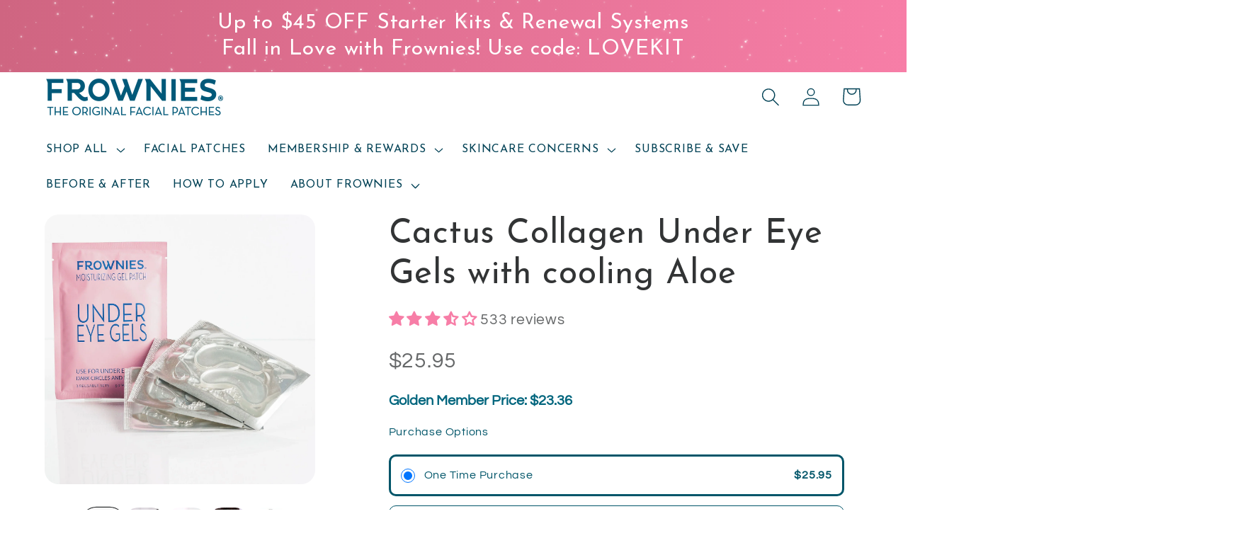

--- FILE ---
content_type: text/html; charset=utf-8
request_url: https://www.frownies.com/products/eye-gels-3-resuable-sets?variant=2380335349769
body_size: 120118
content:
<!doctype html>
<html class="no-js" lang="en">
<head>
  <link rel='preconnect dns-prefetch' href='https://api.config-security.com/' crossorigin />
  <link rel='preconnect dns-prefetch' href='https://conf.config-security.com/' crossorigin />
  <link rel='preconnect dns-prefetch' href='https://whale.camera/' crossorigin />
  <!-- Start of TrueVault Code Block -->
  <script src="https://polaris.truevaultcdn.com/static/pc/7N4TJ2RL2/polaris.js"></script>
  <!-- End of TrueVault Code Block -->
  <script>
    /* >> TriplePixel :: start*/
    (function(){  
      window.TriplePixelData={TripleName:"the-frownies.myshopify.com",ver:"2.12",plat:"SHOPIFY",isHeadless:false},function(W,H,A,L,E,_,B,N){function O(U,T,P,H,R){void 0===R&&(R=!1),H=new XMLHttpRequest,P?(H.open("POST",U,!0),H.setRequestHeader("Content-Type","text/plain")):H.open("GET",U,!0),H.send(JSON.stringify(P||{})),H.onreadystatechange=function(){4===H.readyState&&200===H.status?(R=H.responseText,U.includes(".txt")?eval(R):P||(N[B]=R)):(299<H.status||H.status<200)&&T&&!R&&(R=!0,O(U,T-1,P))}}if(N=window,!N[H+"sn"]){N[H+"sn"]=1,L=function(){return Date.now().toString(36)+"_"+Math.random().toString(36)};try{A.setItem(H,1+(0|A.getItem(H)||0)),(E=JSON.parse(A.getItem(H+"U")||"[]")).push({u:location.href,r:document.referrer,t:Date.now(),id:L()}),A.setItem(H+"U",JSON.stringify(E))}catch(e){}var i,m,p;A.getItem('"!nC`')||(_=A,A=N,A[H]||(E=A[H]=function(t,e,a){return void 0===a&&(a=[]),"State"==t?E.s:(W=L(),(E._q=E._q||[]).push([W,t,e].concat(a)),W)},E.s="Installed",E._q=[],E.ch=W,B="configSecurityConfModel",N[B]=1,O("https://conf.config-security.com/model",5),i=L(),m=A[atob("c2NyZWVu")],_.setItem("di_pmt_wt",i),p={id:i,action:"profile",avatar:_.getItem("auth-security_rand_salt_"),time:m[atob("d2lkdGg=")]+":"+m[atob("aGVpZ2h0")],host:A.TriplePixelData.TripleName,plat:A.TriplePixelData.plat,url:window.location.href,ref:document.referrer,ver:A.TriplePixelData.ver},O("https://api.config-security.com/event",5,p),O("https://whale.camera/live/dot.txt",5)))}}("","TriplePixel",localStorage);
    })();
    /* << TriplePixel :: end*/

    /* Google Tag Manager */
    (function(w,d,s,l,i){w[l]=w[l]||[];w[l].push({'gtm.start':
    new Date().getTime(),event:'gtm.js'});var f=d.getElementsByTagName(s)[0],
    j=d.createElement(s),dl=l!='dataLayer'?'&l='+l:'';j.async=true;j.src=
    'https://www.googletagmanager.com/gtm.js?id='+i+dl;f.parentNode.insertBefore(j,f);
    })(window,document,'script','dataLayer','GTM-K3LVDZJ');
    /* End Google Tag Manager */

    /* Tiktok Analytics */
    !function (w, d, t) {
      w.TiktokAnalyticsObject=t;var ttq=w[t]=w[t]||[];ttq.methods=["page","track","identify","instances","debug","on","off","once","ready","alias","group","enableCookie","disableCookie"],ttq.setAndDefer=function(t,e){t[e]=function(){t.push([e].concat(Array.prototype.slice.call(arguments,0)))}};for(var i=0;i<ttq.methods.length;i++)ttq.setAndDefer(ttq,ttq.methods[i]);ttq.instance=function(t){for(var e=ttq._i[t]||[],n=0;n<ttq.methods.length;n++)ttq.setAndDefer(e,ttq.methods[n]);return e},ttq.load=function(e,n){var i="https://analytics.tiktok.com/i18n/pixel/events.js";ttq._i=ttq._i||{},ttq._i[e]=[],ttq._i[e]._u=i,ttq._t=ttq._t||{},ttq._t[e]=+new Date,ttq._o=ttq._o||{},ttq._o[e]=n||{};n=document.createElement("script");n.type="text/javascript",n.async=!0,n.src=i+"?sdkid="+e+"&lib="+t;e=document.getElementsByTagName("script")[0];e.parentNode.insertBefore(n,e)};        
      ttq.load('CDDAMPJC77U6290RKQCG');
      ttq.page();
    }(window, document, 'ttq');
    /* End Tiktok Analytics */

    /* JS Clarity */
    (function(c,l,a,r,i,t,y){
        c[a]=c[a]||function(){(c[a].q=c[a].q||[]).push(arguments)};
        t=l.createElement(r);t.async=1;t.src="https://www.clarity.ms/tag/"+i;
        y=l.getElementsByTagName(r)[0];y.parentNode.insertBefore(t,y);
    })(window, document, "clarity", "script", "lui0b9023r");
    /* END Clarity */

    

    
  </script>
  
  
    
    
    
    
    
      
      
    
  
  
  
<!-- Start of Judge.me Core -->
<link rel="dns-prefetch" href="https://cdn.judge.me/">
<script data-cfasync='false' class='jdgm-settings-script'>window.jdgmSettings={"pagination":5,"disable_web_reviews":false,"badge_no_review_text":"No reviews","badge_n_reviews_text":"{{ n }} review/reviews","badge_star_color":"#f77ea7","hide_badge_preview_if_no_reviews":true,"badge_hide_text":false,"enforce_center_preview_badge":false,"widget_title":"Customer Reviews","widget_open_form_text":"Write a review","widget_close_form_text":"Cancel review","widget_refresh_page_text":"Refresh page","widget_summary_text":"Based on {{ number_of_reviews }} review/reviews","widget_no_review_text":"Be the first to write a review","widget_name_field_text":"Display name","widget_verified_name_field_text":"Verified Name (public)","widget_name_placeholder_text":"Display name","widget_required_field_error_text":"This field is required.","widget_email_field_text":"Email address","widget_verified_email_field_text":"Verified Email (private, can not be edited)","widget_email_placeholder_text":"Your email address","widget_email_field_error_text":"Please enter a valid email address.","widget_rating_field_text":"Rating","widget_review_title_field_text":"Review Title","widget_review_title_placeholder_text":"Give your review a title","widget_review_body_field_text":"Review content","widget_review_body_placeholder_text":"Start writing here...","widget_pictures_field_text":"Picture/Video (optional)","widget_submit_review_text":"Submit Review","widget_submit_verified_review_text":"Submit Verified Review","widget_submit_success_msg_with_auto_publish":"Thank you! Please refresh the page in a few moments to see your review. You can remove or edit your review by logging into \u003ca href='https://judge.me/login' target='_blank' rel='nofollow noopener'\u003eJudge.me\u003c/a\u003e","widget_submit_success_msg_no_auto_publish":"Thank you! Your review will be published as soon as it is approved by the shop admin. You can remove or edit your review by logging into \u003ca href='https://judge.me/login' target='_blank' rel='nofollow noopener'\u003eJudge.me\u003c/a\u003e","widget_show_default_reviews_out_of_total_text":"Showing {{ n_reviews_shown }} out of {{ n_reviews }} reviews.","widget_show_all_link_text":"Show all","widget_show_less_link_text":"Show less","widget_author_said_text":"{{ reviewer_name }} said:","widget_days_text":"{{ n }} days ago","widget_weeks_text":"{{ n }} week/weeks ago","widget_months_text":"{{ n }} month/months ago","widget_years_text":"{{ n }} year/years ago","widget_yesterday_text":"Yesterday","widget_today_text":"Today","widget_replied_text":"Frownies Replied:","widget_read_more_text":"Read more","widget_reviewer_name_as_initial":"","widget_rating_filter_color":"#f77ea7","widget_rating_filter_see_all_text":"See all reviews","widget_sorting_most_recent_text":"Most Recent","widget_sorting_highest_rating_text":"Highest Rating","widget_sorting_lowest_rating_text":"Lowest Rating","widget_sorting_with_pictures_text":"Only Pictures","widget_sorting_most_helpful_text":"Most Helpful","widget_open_question_form_text":"Ask a question","widget_reviews_subtab_text":"Reviews","widget_questions_subtab_text":"Questions","widget_question_label_text":"Question","widget_answer_label_text":"Answer","widget_question_placeholder_text":"Write your question here","widget_submit_question_text":"Submit Question","widget_question_submit_success_text":"Thank you for your question! We will notify you once it gets answered.","widget_star_color":"#f77ea7","verified_badge_text":"Verified","verified_badge_bg_color":"","verified_badge_text_color":"","verified_badge_placement":"removed","widget_review_max_height":2,"widget_hide_border":false,"widget_social_share":false,"widget_thumb":false,"widget_review_location_show":false,"widget_location_format":"country_iso_code","all_reviews_include_out_of_store_products":true,"all_reviews_out_of_store_text":"(out of store)","all_reviews_pagination":100,"all_reviews_product_name_prefix_text":"about","enable_review_pictures":true,"enable_question_anwser":false,"widget_theme":"","review_date_format":"mm/dd/yyyy","default_sort_method":"highest-rating","widget_product_reviews_subtab_text":"Product Reviews","widget_shop_reviews_subtab_text":"Shop Reviews","widget_other_products_reviews_text":"Reviews for other products","widget_store_reviews_subtab_text":"Store reviews","widget_no_store_reviews_text":"This store hasn't received any reviews yet","widget_web_restriction_product_reviews_text":"This product hasn't received any reviews yet","widget_no_items_text":"No items found","widget_show_more_text":"Show more","widget_write_a_store_review_text":"Write a Store Review","widget_other_languages_heading":"Reviews in Other Languages","widget_translate_review_text":"Translate review to {{ language }}","widget_translating_review_text":"Translating...","widget_show_original_translation_text":"Show original ({{ language }})","widget_translate_review_failed_text":"Review couldn't be translated.","widget_translate_review_retry_text":"Retry","widget_translate_review_try_again_later_text":"Try again later","show_product_url_for_grouped_product":false,"widget_sorting_pictures_first_text":"Pictures First","show_pictures_on_all_rev_page_mobile":false,"show_pictures_on_all_rev_page_desktop":false,"floating_tab_hide_mobile_install_preference":false,"floating_tab_button_name":"★ Reviews","floating_tab_title":"Let customers speak for us","floating_tab_button_color":"","floating_tab_button_background_color":"","floating_tab_url":"","floating_tab_url_enabled":false,"floating_tab_tab_style":"text","all_reviews_text_badge_text":"Customers rate us {{ shop.metafields.judgeme.all_reviews_rating | round: 1 }}/5 based on {{ shop.metafields.judgeme.all_reviews_count }} reviews.","all_reviews_text_badge_text_branded_style":"{{ shop.metafields.judgeme.all_reviews_rating | round: 1 }} out of 5 stars based on {{ shop.metafields.judgeme.all_reviews_count }} reviews","is_all_reviews_text_badge_a_link":false,"show_stars_for_all_reviews_text_badge":false,"all_reviews_text_badge_url":"","all_reviews_text_style":"text","all_reviews_text_color_style":"judgeme_brand_color","all_reviews_text_color":"#108474","all_reviews_text_show_jm_brand":true,"featured_carousel_show_header":true,"featured_carousel_title":"Let customers speak for us","testimonials_carousel_title":"Customers are saying","videos_carousel_title":"Real customer stories","cards_carousel_title":"Customers are saying","featured_carousel_count_text":"from {{ n }} reviews","featured_carousel_add_link_to_all_reviews_page":false,"featured_carousel_url":"","featured_carousel_show_images":true,"featured_carousel_autoslide_interval":5,"featured_carousel_arrows_on_the_sides":false,"featured_carousel_height":250,"featured_carousel_width":80,"featured_carousel_image_size":0,"featured_carousel_image_height":250,"featured_carousel_arrow_color":"#eeeeee","verified_count_badge_style":"vintage","verified_count_badge_orientation":"horizontal","verified_count_badge_color_style":"judgeme_brand_color","verified_count_badge_color":"#108474","is_verified_count_badge_a_link":false,"verified_count_badge_url":"","verified_count_badge_show_jm_brand":true,"widget_rating_preset_default":5,"widget_first_sub_tab":"product-reviews","widget_show_histogram":true,"widget_histogram_use_custom_color":true,"widget_pagination_use_custom_color":false,"widget_star_use_custom_color":true,"widget_verified_badge_use_custom_color":false,"widget_write_review_use_custom_color":false,"picture_reminder_submit_button":"Upload Pictures","enable_review_videos":true,"mute_video_by_default":true,"widget_sorting_videos_first_text":"Videos First","widget_review_pending_text":"Pending","featured_carousel_items_for_large_screen":3,"social_share_options_order":"Facebook,Twitter","remove_microdata_snippet":true,"disable_json_ld":false,"enable_json_ld_products":false,"preview_badge_show_question_text":false,"preview_badge_no_question_text":"No questions","preview_badge_n_question_text":"{{ number_of_questions }} question/questions","qa_badge_show_icon":false,"qa_badge_position":"same-row","remove_judgeme_branding":false,"widget_add_search_bar":false,"widget_search_bar_placeholder":"Search","widget_sorting_verified_only_text":"Verified only","featured_carousel_theme":"default","featured_carousel_show_rating":true,"featured_carousel_show_title":true,"featured_carousel_show_body":true,"featured_carousel_show_date":false,"featured_carousel_show_reviewer":true,"featured_carousel_show_product":false,"featured_carousel_header_background_color":"#108474","featured_carousel_header_text_color":"#ffffff","featured_carousel_name_product_separator":"reviewed","featured_carousel_full_star_background":"#108474","featured_carousel_empty_star_background":"#dadada","featured_carousel_vertical_theme_background":"#f9fafb","featured_carousel_verified_badge_enable":false,"featured_carousel_verified_badge_color":"#108474","featured_carousel_border_style":"round","featured_carousel_review_line_length_limit":3,"featured_carousel_more_reviews_button_text":"Read more reviews","featured_carousel_view_product_button_text":"View product","all_reviews_page_load_reviews_on":"scroll","all_reviews_page_load_more_text":"Load More Reviews","disable_fb_tab_reviews":false,"enable_ajax_cdn_cache":false,"widget_public_name_text":"displayed publicly like","default_reviewer_name":"John Smith","default_reviewer_name_has_non_latin":true,"widget_reviewer_anonymous":"Anonymous","medals_widget_title":"Judge.me Review Medals","medals_widget_background_color":"#f9fafb","medals_widget_position":"footer_all_pages","medals_widget_border_color":"#f9fafb","medals_widget_verified_text_position":"left","medals_widget_use_monochromatic_version":false,"medals_widget_elements_color":"#108474","show_reviewer_avatar":true,"widget_invalid_yt_video_url_error_text":"Not a YouTube video URL","widget_max_length_field_error_text":"Please enter no more than {0} characters.","widget_show_country_flag":false,"widget_show_collected_via_shop_app":true,"widget_verified_by_shop_badge_style":"light","widget_verified_by_shop_text":"Verified by Shop","widget_show_photo_gallery":false,"widget_load_with_code_splitting":true,"widget_ugc_install_preference":false,"widget_ugc_title":"Made by us, Shared by you","widget_ugc_subtitle":"Tag us to see your picture featured in our page","widget_ugc_arrows_color":"#ffffff","widget_ugc_primary_button_text":"Buy Now","widget_ugc_primary_button_background_color":"#108474","widget_ugc_primary_button_text_color":"#ffffff","widget_ugc_primary_button_border_width":"0","widget_ugc_primary_button_border_style":"none","widget_ugc_primary_button_border_color":"#108474","widget_ugc_primary_button_border_radius":"25","widget_ugc_secondary_button_text":"Load More","widget_ugc_secondary_button_background_color":"#ffffff","widget_ugc_secondary_button_text_color":"#108474","widget_ugc_secondary_button_border_width":"2","widget_ugc_secondary_button_border_style":"solid","widget_ugc_secondary_button_border_color":"#108474","widget_ugc_secondary_button_border_radius":"25","widget_ugc_reviews_button_text":"View Reviews","widget_ugc_reviews_button_background_color":"#ffffff","widget_ugc_reviews_button_text_color":"#108474","widget_ugc_reviews_button_border_width":"2","widget_ugc_reviews_button_border_style":"solid","widget_ugc_reviews_button_border_color":"#108474","widget_ugc_reviews_button_border_radius":"25","widget_ugc_reviews_button_link_to":"judgeme-reviews-page","widget_ugc_show_post_date":true,"widget_ugc_max_width":"800","widget_rating_metafield_value_type":true,"widget_primary_color":"#108474","widget_enable_secondary_color":false,"widget_secondary_color":"#edf5f5","widget_summary_average_rating_text":"{{ average_rating }} out of 5","widget_media_grid_title":"Customer photos \u0026 videos","widget_media_grid_see_more_text":"See more","widget_round_style":false,"widget_show_product_medals":true,"widget_verified_by_judgeme_text":"Verified by Judge.me","widget_show_store_medals":true,"widget_verified_by_judgeme_text_in_store_medals":"Verified by Judge.me","widget_media_field_exceed_quantity_message":"Sorry, we can only accept {{ max_media }} for one review.","widget_media_field_exceed_limit_message":"{{ file_name }} is too large, please select a {{ media_type }} less than {{ size_limit }}MB.","widget_review_submitted_text":"Review Submitted!","widget_question_submitted_text":"Question Submitted!","widget_close_form_text_question":"Cancel","widget_write_your_answer_here_text":"Write your answer here","widget_enabled_branded_link":true,"widget_show_collected_by_judgeme":false,"widget_reviewer_name_color":"","widget_write_review_text_color":"","widget_write_review_bg_color":"","widget_collected_by_judgeme_text":"collected by Judge.me","widget_pagination_type":"standard","widget_load_more_text":"Load More","widget_load_more_color":"#108474","widget_full_review_text":"Full Review","widget_read_more_reviews_text":"Read More Reviews","widget_read_questions_text":"Read Questions","widget_questions_and_answers_text":"Questions \u0026 Answers","widget_verified_by_text":"Verified by","widget_verified_text":"Verified","widget_number_of_reviews_text":"{{ number_of_reviews }} reviews","widget_back_button_text":"Back","widget_next_button_text":"Next","widget_custom_forms_filter_button":"Filters","custom_forms_style":"vertical","widget_show_review_information":false,"how_reviews_are_collected":"How reviews are collected?","widget_show_review_keywords":false,"widget_gdpr_statement":"How we use your data: We'll only contact you about the review you left, and only if necessary. By submitting your review, you agree to Judge.me's \u003ca href='https://judge.me/terms' target='_blank' rel='nofollow noopener'\u003eterms\u003c/a\u003e, \u003ca href='https://judge.me/privacy' target='_blank' rel='nofollow noopener'\u003eprivacy\u003c/a\u003e and \u003ca href='https://judge.me/content-policy' target='_blank' rel='nofollow noopener'\u003econtent\u003c/a\u003e policies.","widget_multilingual_sorting_enabled":false,"widget_translate_review_content_enabled":false,"widget_translate_review_content_method":"manual","popup_widget_review_selection":"automatically_with_pictures","popup_widget_round_border_style":true,"popup_widget_show_title":true,"popup_widget_show_body":true,"popup_widget_show_reviewer":false,"popup_widget_show_product":true,"popup_widget_show_pictures":true,"popup_widget_use_review_picture":true,"popup_widget_show_on_home_page":true,"popup_widget_show_on_product_page":true,"popup_widget_show_on_collection_page":true,"popup_widget_show_on_cart_page":true,"popup_widget_position":"bottom_left","popup_widget_first_review_delay":5,"popup_widget_duration":5,"popup_widget_interval":5,"popup_widget_review_count":5,"popup_widget_hide_on_mobile":true,"review_snippet_widget_round_border_style":true,"review_snippet_widget_card_color":"#FFFFFF","review_snippet_widget_slider_arrows_background_color":"#FFFFFF","review_snippet_widget_slider_arrows_color":"#000000","review_snippet_widget_star_color":"#108474","show_product_variant":false,"all_reviews_product_variant_label_text":"Variant: ","widget_show_verified_branding":false,"widget_ai_summary_title":"Customers say","widget_ai_summary_disclaimer":"AI-powered review summary based on recent customer reviews","widget_show_ai_summary":false,"widget_show_ai_summary_bg":false,"widget_show_review_title_input":true,"redirect_reviewers_invited_via_email":"review_widget","request_store_review_after_product_review":false,"request_review_other_products_in_order":false,"review_form_color_scheme":"default","review_form_corner_style":"square","review_form_star_color":{},"review_form_text_color":"#333333","review_form_background_color":"#ffffff","review_form_field_background_color":"#fafafa","review_form_button_color":{},"review_form_button_text_color":"#ffffff","review_form_modal_overlay_color":"#000000","review_content_screen_title_text":"How would you rate this product?","review_content_introduction_text":"We would love it if you would share a bit about your experience.","store_review_form_title_text":"How would you rate this store?","store_review_form_introduction_text":"We would love it if you would share a bit about your experience.","show_review_guidance_text":true,"one_star_review_guidance_text":"Poor","five_star_review_guidance_text":"Great","customer_information_screen_title_text":"About you","customer_information_introduction_text":"Please tell us more about you.","custom_questions_screen_title_text":"Your experience in more detail","custom_questions_introduction_text":"Here are a few questions to help us understand more about your experience.","review_submitted_screen_title_text":"Thanks for your review!","review_submitted_screen_thank_you_text":"We are processing it and it will appear on the store soon.","review_submitted_screen_email_verification_text":"Please confirm your email by clicking the link we just sent you. This helps us keep reviews authentic.","review_submitted_request_store_review_text":"Would you like to share your experience of shopping with us?","review_submitted_review_other_products_text":"Would you like to review these products?","store_review_screen_title_text":"Would you like to share your experience of shopping with us?","store_review_introduction_text":"We value your feedback and use it to improve. Please share any thoughts or suggestions you have.","reviewer_media_screen_title_picture_text":"Share a picture","reviewer_media_introduction_picture_text":"Upload a photo to support your review.","reviewer_media_screen_title_video_text":"Share a video","reviewer_media_introduction_video_text":"Upload a video to support your review.","reviewer_media_screen_title_picture_or_video_text":"Share a picture or video","reviewer_media_introduction_picture_or_video_text":"Upload a photo or video to support your review.","reviewer_media_youtube_url_text":"Paste your Youtube URL here","advanced_settings_next_step_button_text":"Next","advanced_settings_close_review_button_text":"Close","modal_write_review_flow":false,"write_review_flow_required_text":"Required","write_review_flow_privacy_message_text":"We respect your privacy.","write_review_flow_anonymous_text":"Post review as anonymous","write_review_flow_visibility_text":"This won't be visible to other customers.","write_review_flow_multiple_selection_help_text":"Select as many as you like","write_review_flow_single_selection_help_text":"Select one option","write_review_flow_required_field_error_text":"This field is required","write_review_flow_invalid_email_error_text":"Please enter a valid email address","write_review_flow_max_length_error_text":"Max. {{ max_length }} characters.","write_review_flow_media_upload_text":"\u003cb\u003eClick to upload\u003c/b\u003e or drag and drop","write_review_flow_gdpr_statement":"We'll only contact you about your review if necessary. By submitting your review, you agree to our \u003ca href='https://judge.me/terms' target='_blank' rel='nofollow noopener'\u003eterms and conditions\u003c/a\u003e and \u003ca href='https://judge.me/privacy' target='_blank' rel='nofollow noopener'\u003eprivacy policy\u003c/a\u003e.","rating_only_reviews_enabled":false,"show_negative_reviews_help_screen":false,"new_review_flow_help_screen_rating_threshold":3,"negative_review_resolution_screen_title_text":"Tell us more","negative_review_resolution_text":"Your experience matters to us. If there were issues with your purchase, we're here to help. Feel free to reach out to us, we'd love the opportunity to make things right.","negative_review_resolution_button_text":"Contact us","negative_review_resolution_proceed_with_review_text":"Leave a review","negative_review_resolution_subject":"Issue with purchase from {{ shop_name }}.{{ order_name }}","preview_badge_collection_page_install_status":false,"widget_review_custom_css":"","preview_badge_custom_css":"","preview_badge_stars_count":"5-stars","featured_carousel_custom_css":"","floating_tab_custom_css":"","all_reviews_widget_custom_css":"","medals_widget_custom_css":"","verified_badge_custom_css":"","all_reviews_text_custom_css":"","transparency_badges_collected_via_store_invite":false,"transparency_badges_from_another_provider":false,"transparency_badges_collected_from_store_visitor":false,"transparency_badges_collected_by_verified_review_provider":false,"transparency_badges_earned_reward":false,"transparency_badges_collected_via_store_invite_text":"Review collected via store invitation","transparency_badges_from_another_provider_text":"Review collected from another provider","transparency_badges_collected_from_store_visitor_text":"Review collected from a store visitor","transparency_badges_written_in_google_text":"Review written in Google","transparency_badges_written_in_etsy_text":"Review written in Etsy","transparency_badges_written_in_shop_app_text":"Review written in Shop App","transparency_badges_earned_reward_text":"Review earned a reward for future purchase","product_review_widget_per_page":10,"widget_store_review_label_text":"Review about the store","checkout_comment_extension_title_on_product_page":"Customer Comments","checkout_comment_extension_num_latest_comment_show":5,"checkout_comment_extension_format":"name_and_timestamp","checkout_comment_customer_name":"last_initial","checkout_comment_comment_notification":true,"preview_badge_collection_page_install_preference":true,"preview_badge_home_page_install_preference":true,"preview_badge_product_page_install_preference":true,"review_widget_install_preference":"","review_carousel_install_preference":false,"floating_reviews_tab_install_preference":"none","verified_reviews_count_badge_install_preference":false,"all_reviews_text_install_preference":false,"review_widget_best_location":true,"judgeme_medals_install_preference":false,"review_widget_revamp_enabled":false,"review_widget_qna_enabled":false,"review_widget_header_theme":"minimal","review_widget_widget_title_enabled":true,"review_widget_header_text_size":"medium","review_widget_header_text_weight":"regular","review_widget_average_rating_style":"compact","review_widget_bar_chart_enabled":true,"review_widget_bar_chart_type":"numbers","review_widget_bar_chart_style":"standard","review_widget_expanded_media_gallery_enabled":false,"review_widget_reviews_section_theme":"standard","review_widget_image_style":"thumbnails","review_widget_review_image_ratio":"square","review_widget_stars_size":"medium","review_widget_verified_badge":"standard_text","review_widget_review_title_text_size":"medium","review_widget_review_text_size":"medium","review_widget_review_text_length":"medium","review_widget_number_of_columns_desktop":3,"review_widget_carousel_transition_speed":5,"review_widget_custom_questions_answers_display":"always","review_widget_button_text_color":"#FFFFFF","review_widget_text_color":"#000000","review_widget_lighter_text_color":"#7B7B7B","review_widget_corner_styling":"soft","review_widget_review_word_singular":"review","review_widget_review_word_plural":"reviews","review_widget_voting_label":"Helpful?","review_widget_shop_reply_label":"Reply from {{ shop_name }}:","review_widget_filters_title":"Filters","qna_widget_question_word_singular":"Question","qna_widget_question_word_plural":"Questions","qna_widget_answer_reply_label":"Answer from {{ answerer_name }}:","qna_content_screen_title_text":"Ask a question about this product","qna_widget_question_required_field_error_text":"Please enter your question.","qna_widget_flow_gdpr_statement":"We'll only contact you about your question if necessary. By submitting your question, you agree to our \u003ca href='https://judge.me/terms' target='_blank' rel='nofollow noopener'\u003eterms and conditions\u003c/a\u003e and \u003ca href='https://judge.me/privacy' target='_blank' rel='nofollow noopener'\u003eprivacy policy\u003c/a\u003e.","qna_widget_question_submitted_text":"Thanks for your question!","qna_widget_close_form_text_question":"Close","qna_widget_question_submit_success_text":"We’ll notify you by email when your question is answered.","all_reviews_widget_v2025_enabled":false,"all_reviews_widget_v2025_header_theme":"default","all_reviews_widget_v2025_widget_title_enabled":true,"all_reviews_widget_v2025_header_text_size":"medium","all_reviews_widget_v2025_header_text_weight":"regular","all_reviews_widget_v2025_average_rating_style":"compact","all_reviews_widget_v2025_bar_chart_enabled":true,"all_reviews_widget_v2025_bar_chart_type":"numbers","all_reviews_widget_v2025_bar_chart_style":"standard","all_reviews_widget_v2025_expanded_media_gallery_enabled":false,"all_reviews_widget_v2025_show_store_medals":true,"all_reviews_widget_v2025_show_photo_gallery":true,"all_reviews_widget_v2025_show_review_keywords":false,"all_reviews_widget_v2025_show_ai_summary":false,"all_reviews_widget_v2025_show_ai_summary_bg":false,"all_reviews_widget_v2025_add_search_bar":false,"all_reviews_widget_v2025_default_sort_method":"most-recent","all_reviews_widget_v2025_reviews_per_page":10,"all_reviews_widget_v2025_reviews_section_theme":"default","all_reviews_widget_v2025_image_style":"thumbnails","all_reviews_widget_v2025_review_image_ratio":"square","all_reviews_widget_v2025_stars_size":"medium","all_reviews_widget_v2025_verified_badge":"bold_badge","all_reviews_widget_v2025_review_title_text_size":"medium","all_reviews_widget_v2025_review_text_size":"medium","all_reviews_widget_v2025_review_text_length":"medium","all_reviews_widget_v2025_number_of_columns_desktop":3,"all_reviews_widget_v2025_carousel_transition_speed":5,"all_reviews_widget_v2025_custom_questions_answers_display":"always","all_reviews_widget_v2025_show_product_variant":false,"all_reviews_widget_v2025_show_reviewer_avatar":true,"all_reviews_widget_v2025_reviewer_name_as_initial":"","all_reviews_widget_v2025_review_location_show":false,"all_reviews_widget_v2025_location_format":"","all_reviews_widget_v2025_show_country_flag":false,"all_reviews_widget_v2025_verified_by_shop_badge_style":"light","all_reviews_widget_v2025_social_share":false,"all_reviews_widget_v2025_social_share_options_order":"Facebook,Twitter,LinkedIn,Pinterest","all_reviews_widget_v2025_pagination_type":"standard","all_reviews_widget_v2025_button_text_color":"#FFFFFF","all_reviews_widget_v2025_text_color":"#000000","all_reviews_widget_v2025_lighter_text_color":"#7B7B7B","all_reviews_widget_v2025_corner_styling":"soft","all_reviews_widget_v2025_title":"Customer reviews","all_reviews_widget_v2025_ai_summary_title":"Customers say about this store","all_reviews_widget_v2025_no_review_text":"Be the first to write a review","platform":"shopify","branding_url":"https://app.judge.me/reviews/stores/www.frownies.com","branding_text":"Powered by Judge.me","locale":"en","reply_name":"The Frownies","widget_version":"2.1","footer":true,"autopublish":false,"review_dates":false,"enable_custom_form":false,"shop_use_review_site":true,"shop_locale":"en","enable_multi_locales_translations":true,"show_review_title_input":true,"review_verification_email_status":"always","can_be_branded":true,"reply_name_text":"Frownies"};</script> <style class='jdgm-settings-style'>.jdgm-xx{left:0}:not(.jdgm-prev-badge__stars)>.jdgm-star{color:#f77ea7}.jdgm-histogram .jdgm-star.jdgm-star{color:#f77ea7}.jdgm-preview-badge .jdgm-star.jdgm-star{color:#f77ea7}.jdgm-histogram .jdgm-histogram__bar-content{background:#f77ea7}.jdgm-histogram .jdgm-histogram__bar:after{background:#f77ea7}.jdgm-prev-badge[data-average-rating='0.00']{display:none !important}.jdgm-rev .jdgm-rev__timestamp,.jdgm-quest .jdgm-rev__timestamp,.jdgm-carousel-item__timestamp{display:none !important}.jdgm-author-all-initials{display:none !important}.jdgm-author-last-initial{display:none !important}.jdgm-rev-widg__title{visibility:hidden}.jdgm-rev-widg__summary-text{visibility:hidden}.jdgm-prev-badge__text{visibility:hidden}.jdgm-rev__replier:before{content:'Frownies'}.jdgm-rev__prod-link-prefix:before{content:'about'}.jdgm-rev__variant-label:before{content:'Variant: '}.jdgm-rev__out-of-store-text:before{content:'(out of store)'}@media only screen and (min-width: 768px){.jdgm-rev__pics .jdgm-rev_all-rev-page-picture-separator,.jdgm-rev__pics .jdgm-rev__product-picture{display:none}}@media only screen and (max-width: 768px){.jdgm-rev__pics .jdgm-rev_all-rev-page-picture-separator,.jdgm-rev__pics .jdgm-rev__product-picture{display:none}}.jdgm-verified-count-badget[data-from-snippet="true"]{display:none !important}.jdgm-carousel-wrapper[data-from-snippet="true"]{display:none !important}.jdgm-all-reviews-text[data-from-snippet="true"]{display:none !important}.jdgm-medals-section[data-from-snippet="true"]{display:none !important}.jdgm-ugc-media-wrapper[data-from-snippet="true"]{display:none !important}.jdgm-rev__transparency-badge[data-badge-type="review_collected_via_store_invitation"]{display:none !important}.jdgm-rev__transparency-badge[data-badge-type="review_collected_from_another_provider"]{display:none !important}.jdgm-rev__transparency-badge[data-badge-type="review_collected_from_store_visitor"]{display:none !important}.jdgm-rev__transparency-badge[data-badge-type="review_written_in_etsy"]{display:none !important}.jdgm-rev__transparency-badge[data-badge-type="review_written_in_google_business"]{display:none !important}.jdgm-rev__transparency-badge[data-badge-type="review_written_in_shop_app"]{display:none !important}.jdgm-rev__transparency-badge[data-badge-type="review_earned_for_future_purchase"]{display:none !important}
</style> <style class='jdgm-settings-style'></style>

  
  
  
  <style class='jdgm-miracle-styles'>
  @-webkit-keyframes jdgm-spin{0%{-webkit-transform:rotate(0deg);-ms-transform:rotate(0deg);transform:rotate(0deg)}100%{-webkit-transform:rotate(359deg);-ms-transform:rotate(359deg);transform:rotate(359deg)}}@keyframes jdgm-spin{0%{-webkit-transform:rotate(0deg);-ms-transform:rotate(0deg);transform:rotate(0deg)}100%{-webkit-transform:rotate(359deg);-ms-transform:rotate(359deg);transform:rotate(359deg)}}@font-face{font-family:'JudgemeStar';src:url("[data-uri]") format("woff");font-weight:normal;font-style:normal}.jdgm-star{font-family:'JudgemeStar';display:inline !important;text-decoration:none !important;padding:0 4px 0 0 !important;margin:0 !important;font-weight:bold;opacity:1;-webkit-font-smoothing:antialiased;-moz-osx-font-smoothing:grayscale}.jdgm-star:hover{opacity:1}.jdgm-star:last-of-type{padding:0 !important}.jdgm-star.jdgm--on:before{content:"\e000"}.jdgm-star.jdgm--off:before{content:"\e001"}.jdgm-star.jdgm--half:before{content:"\e002"}.jdgm-widget *{margin:0;line-height:1.4;-webkit-box-sizing:border-box;-moz-box-sizing:border-box;box-sizing:border-box;-webkit-overflow-scrolling:touch}.jdgm-hidden{display:none !important;visibility:hidden !important}.jdgm-temp-hidden{display:none}.jdgm-spinner{width:40px;height:40px;margin:auto;border-radius:50%;border-top:2px solid #eee;border-right:2px solid #eee;border-bottom:2px solid #eee;border-left:2px solid #ccc;-webkit-animation:jdgm-spin 0.8s infinite linear;animation:jdgm-spin 0.8s infinite linear}.jdgm-prev-badge{display:block !important}

</style>


  
  
   


<script data-cfasync='false' class='jdgm-script'>
!function(e){window.jdgm=window.jdgm||{},jdgm.CDN_HOST="https://cdn.judge.me/",
jdgm.docReady=function(d){(e.attachEvent?"complete"===e.readyState:"loading"!==e.readyState)?
setTimeout(d,0):e.addEventListener("DOMContentLoaded",d)},jdgm.loadCSS=function(d,t,o,s){
!o&&jdgm.loadCSS.requestedUrls.indexOf(d)>=0||(jdgm.loadCSS.requestedUrls.push(d),
(s=e.createElement("link")).rel="stylesheet",s.class="jdgm-stylesheet",s.media="nope!",
s.href=d,s.onload=function(){this.media="all",t&&setTimeout(t)},e.body.appendChild(s))},
jdgm.loadCSS.requestedUrls=[],jdgm.loadJS=function(e,d){var t=new XMLHttpRequest;
t.onreadystatechange=function(){4===t.readyState&&(Function(t.response)(),d&&d(t.response))},
t.open("GET",e),t.send()},jdgm.docReady((function(){(window.jdgmLoadCSS||e.querySelectorAll(
".jdgm-widget, .jdgm-all-reviews-page").length>0)&&(jdgmSettings.widget_load_with_code_splitting?
parseFloat(jdgmSettings.widget_version)>=3?jdgm.loadCSS(jdgm.CDN_HOST+"widget_v3/base.css"):
jdgm.loadCSS(jdgm.CDN_HOST+"widget/base.css"):jdgm.loadCSS(jdgm.CDN_HOST+"shopify_v2.css"),
jdgm.loadJS(jdgm.CDN_HOST+"loader.js"))}))}(document);
</script>

<noscript><link rel="stylesheet" type="text/css" media="all" href="https://cdn.judge.me/shopify_v2.css"></noscript>
<!-- End of Judge.me Core -->



  <meta charset="utf-8">
  <meta http-equiv="X-UA-Compatible" content="IE=edge">
  <meta name="viewport" content="width=device-width,initial-scale=1">
  <meta name="theme-color" content="">
  <link rel="canonical" href="https://www.frownies.com/products/eye-gels-3-resuable-sets">
  <link rel="preconnect" href="https://cdn.shopify.com" crossorigin><link rel="icon" type="image/png" href="//www.frownies.com/cdn/shop/files/png1.png?crop=center&height=32&v=1615411185&width=32"><link rel="preconnect" href="https://fonts.shopifycdn.com" crossorigin>
<title>
    Under Eye Gel Pads | Collagen Eye Patches for Dark Circles
</title>

  
    <meta name="description" content="Soothe puffy under eyes, brighten dark circles, &amp; smooth fine lines with peptide firming eye gel pads and even reuse over again with our rose water spray.">
  

  

<meta property="og:site_name" content="The Frownies">
<meta property="og:url" content="https://www.frownies.com/products/eye-gels-3-resuable-sets">
<meta property="og:title" content="Under Eye Gel Pads | Collagen Eye Patches for Dark Circles">
<meta property="og:type" content="product">
<meta property="og:description" content="Soothe puffy under eyes, brighten dark circles, &amp; smooth fine lines with peptide firming eye gel pads and even reuse over again with our rose water spray."><meta property="og:image" content="http://www.frownies.com/cdn/shop/files/FrowniesProduct_041.jpg?v=1738609673">
  <meta property="og:image:secure_url" content="https://www.frownies.com/cdn/shop/files/FrowniesProduct_041.jpg?v=1738609673">
  <meta property="og:image:width" content="1365">
  <meta property="og:image:height" content="1365"><meta property="og:price:amount" content="25.95">
  <meta property="og:price:currency" content="USD"><meta name="twitter:site" content="@TheFrownies"><meta name="twitter:card" content="summary_large_image">
<meta name="twitter:title" content="Under Eye Gel Pads | Collagen Eye Patches for Dark Circles">
<meta name="twitter:description" content="Soothe puffy under eyes, brighten dark circles, &amp; smooth fine lines with peptide firming eye gel pads and even reuse over again with our rose water spray.">


  <script src="//www.frownies.com/cdn/shop/t/82/assets/global.js?v=102820799928071960391761309080" defer="defer"></script>
  <script>window.nfecShopVersion = '1769950419';window.nfecJsVersion = '449678';window.nfecCVersion = 60609</script><script>window.nfecCLF=1;</script>
  <script>window.performance && window.performance.mark && window.performance.mark('shopify.content_for_header.start');</script><meta name="google-site-verification" content="xb4WtwnZHqq_z59SnG96_VWvK2gm_RJ53PACkKyvcWQ">
<meta id="shopify-digital-wallet" name="shopify-digital-wallet" content="/334823433/digital_wallets/dialog">
<meta name="shopify-checkout-api-token" content="1b516599e01e834a754a18f54171730a">
<meta id="in-context-paypal-metadata" data-shop-id="334823433" data-venmo-supported="true" data-environment="production" data-locale="en_US" data-paypal-v4="true" data-currency="USD">
<link rel="alternate" type="application/json+oembed" href="https://www.frownies.com/products/eye-gels-3-resuable-sets.oembed">
<script async="async" src="/checkouts/internal/preloads.js?locale=en-US"></script>
<link rel="preconnect" href="https://shop.app" crossorigin="anonymous">
<script async="async" src="https://shop.app/checkouts/internal/preloads.js?locale=en-US&shop_id=334823433" crossorigin="anonymous"></script>
<script id="apple-pay-shop-capabilities" type="application/json">{"shopId":334823433,"countryCode":"US","currencyCode":"USD","merchantCapabilities":["supports3DS"],"merchantId":"gid:\/\/shopify\/Shop\/334823433","merchantName":"The Frownies","requiredBillingContactFields":["postalAddress","email"],"requiredShippingContactFields":["postalAddress","email"],"shippingType":"shipping","supportedNetworks":["visa","masterCard","amex","discover","elo","jcb"],"total":{"type":"pending","label":"The Frownies","amount":"1.00"},"shopifyPaymentsEnabled":true,"supportsSubscriptions":true}</script>
<script id="shopify-features" type="application/json">{"accessToken":"1b516599e01e834a754a18f54171730a","betas":["rich-media-storefront-analytics"],"domain":"www.frownies.com","predictiveSearch":true,"shopId":334823433,"locale":"en"}</script>
<script>var Shopify = Shopify || {};
Shopify.shop = "the-frownies.myshopify.com";
Shopify.locale = "en";
Shopify.currency = {"active":"USD","rate":"1.0"};
Shopify.country = "US";
Shopify.theme = {"name":"Main Theme - Github","id":150619390175,"schema_name":"Refresh","schema_version":"1.0.0","theme_store_id":null,"role":"main"};
Shopify.theme.handle = "null";
Shopify.theme.style = {"id":null,"handle":null};
Shopify.cdnHost = "www.frownies.com/cdn";
Shopify.routes = Shopify.routes || {};
Shopify.routes.root = "/";</script>
<script type="module">!function(o){(o.Shopify=o.Shopify||{}).modules=!0}(window);</script>
<script>!function(o){function n(){var o=[];function n(){o.push(Array.prototype.slice.apply(arguments))}return n.q=o,n}var t=o.Shopify=o.Shopify||{};t.loadFeatures=n(),t.autoloadFeatures=n()}(window);</script>
<script>
  window.ShopifyPay = window.ShopifyPay || {};
  window.ShopifyPay.apiHost = "shop.app\/pay";
  window.ShopifyPay.redirectState = null;
</script>
<script id="shop-js-analytics" type="application/json">{"pageType":"product"}</script>
<script defer="defer" async type="module" src="//www.frownies.com/cdn/shopifycloud/shop-js/modules/v2/client.init-shop-cart-sync_BN7fPSNr.en.esm.js"></script>
<script defer="defer" async type="module" src="//www.frownies.com/cdn/shopifycloud/shop-js/modules/v2/chunk.common_Cbph3Kss.esm.js"></script>
<script defer="defer" async type="module" src="//www.frownies.com/cdn/shopifycloud/shop-js/modules/v2/chunk.modal_DKumMAJ1.esm.js"></script>
<script type="module">
  await import("//www.frownies.com/cdn/shopifycloud/shop-js/modules/v2/client.init-shop-cart-sync_BN7fPSNr.en.esm.js");
await import("//www.frownies.com/cdn/shopifycloud/shop-js/modules/v2/chunk.common_Cbph3Kss.esm.js");
await import("//www.frownies.com/cdn/shopifycloud/shop-js/modules/v2/chunk.modal_DKumMAJ1.esm.js");

  window.Shopify.SignInWithShop?.initShopCartSync?.({"fedCMEnabled":true,"windoidEnabled":true});

</script>
<script defer="defer" async type="module" src="//www.frownies.com/cdn/shopifycloud/shop-js/modules/v2/client.payment-terms_BxzfvcZJ.en.esm.js"></script>
<script defer="defer" async type="module" src="//www.frownies.com/cdn/shopifycloud/shop-js/modules/v2/chunk.common_Cbph3Kss.esm.js"></script>
<script defer="defer" async type="module" src="//www.frownies.com/cdn/shopifycloud/shop-js/modules/v2/chunk.modal_DKumMAJ1.esm.js"></script>
<script type="module">
  await import("//www.frownies.com/cdn/shopifycloud/shop-js/modules/v2/client.payment-terms_BxzfvcZJ.en.esm.js");
await import("//www.frownies.com/cdn/shopifycloud/shop-js/modules/v2/chunk.common_Cbph3Kss.esm.js");
await import("//www.frownies.com/cdn/shopifycloud/shop-js/modules/v2/chunk.modal_DKumMAJ1.esm.js");

  
</script>
<script>
  window.Shopify = window.Shopify || {};
  if (!window.Shopify.featureAssets) window.Shopify.featureAssets = {};
  window.Shopify.featureAssets['shop-js'] = {"shop-cart-sync":["modules/v2/client.shop-cart-sync_CJVUk8Jm.en.esm.js","modules/v2/chunk.common_Cbph3Kss.esm.js","modules/v2/chunk.modal_DKumMAJ1.esm.js"],"init-fed-cm":["modules/v2/client.init-fed-cm_7Fvt41F4.en.esm.js","modules/v2/chunk.common_Cbph3Kss.esm.js","modules/v2/chunk.modal_DKumMAJ1.esm.js"],"init-shop-email-lookup-coordinator":["modules/v2/client.init-shop-email-lookup-coordinator_Cc088_bR.en.esm.js","modules/v2/chunk.common_Cbph3Kss.esm.js","modules/v2/chunk.modal_DKumMAJ1.esm.js"],"init-windoid":["modules/v2/client.init-windoid_hPopwJRj.en.esm.js","modules/v2/chunk.common_Cbph3Kss.esm.js","modules/v2/chunk.modal_DKumMAJ1.esm.js"],"shop-button":["modules/v2/client.shop-button_B0jaPSNF.en.esm.js","modules/v2/chunk.common_Cbph3Kss.esm.js","modules/v2/chunk.modal_DKumMAJ1.esm.js"],"shop-cash-offers":["modules/v2/client.shop-cash-offers_DPIskqss.en.esm.js","modules/v2/chunk.common_Cbph3Kss.esm.js","modules/v2/chunk.modal_DKumMAJ1.esm.js"],"shop-toast-manager":["modules/v2/client.shop-toast-manager_CK7RT69O.en.esm.js","modules/v2/chunk.common_Cbph3Kss.esm.js","modules/v2/chunk.modal_DKumMAJ1.esm.js"],"init-shop-cart-sync":["modules/v2/client.init-shop-cart-sync_BN7fPSNr.en.esm.js","modules/v2/chunk.common_Cbph3Kss.esm.js","modules/v2/chunk.modal_DKumMAJ1.esm.js"],"init-customer-accounts-sign-up":["modules/v2/client.init-customer-accounts-sign-up_CfPf4CXf.en.esm.js","modules/v2/client.shop-login-button_DeIztwXF.en.esm.js","modules/v2/chunk.common_Cbph3Kss.esm.js","modules/v2/chunk.modal_DKumMAJ1.esm.js"],"pay-button":["modules/v2/client.pay-button_CgIwFSYN.en.esm.js","modules/v2/chunk.common_Cbph3Kss.esm.js","modules/v2/chunk.modal_DKumMAJ1.esm.js"],"init-customer-accounts":["modules/v2/client.init-customer-accounts_DQ3x16JI.en.esm.js","modules/v2/client.shop-login-button_DeIztwXF.en.esm.js","modules/v2/chunk.common_Cbph3Kss.esm.js","modules/v2/chunk.modal_DKumMAJ1.esm.js"],"avatar":["modules/v2/client.avatar_BTnouDA3.en.esm.js"],"init-shop-for-new-customer-accounts":["modules/v2/client.init-shop-for-new-customer-accounts_CsZy_esa.en.esm.js","modules/v2/client.shop-login-button_DeIztwXF.en.esm.js","modules/v2/chunk.common_Cbph3Kss.esm.js","modules/v2/chunk.modal_DKumMAJ1.esm.js"],"shop-follow-button":["modules/v2/client.shop-follow-button_BRMJjgGd.en.esm.js","modules/v2/chunk.common_Cbph3Kss.esm.js","modules/v2/chunk.modal_DKumMAJ1.esm.js"],"checkout-modal":["modules/v2/client.checkout-modal_B9Drz_yf.en.esm.js","modules/v2/chunk.common_Cbph3Kss.esm.js","modules/v2/chunk.modal_DKumMAJ1.esm.js"],"shop-login-button":["modules/v2/client.shop-login-button_DeIztwXF.en.esm.js","modules/v2/chunk.common_Cbph3Kss.esm.js","modules/v2/chunk.modal_DKumMAJ1.esm.js"],"lead-capture":["modules/v2/client.lead-capture_DXYzFM3R.en.esm.js","modules/v2/chunk.common_Cbph3Kss.esm.js","modules/v2/chunk.modal_DKumMAJ1.esm.js"],"shop-login":["modules/v2/client.shop-login_CA5pJqmO.en.esm.js","modules/v2/chunk.common_Cbph3Kss.esm.js","modules/v2/chunk.modal_DKumMAJ1.esm.js"],"payment-terms":["modules/v2/client.payment-terms_BxzfvcZJ.en.esm.js","modules/v2/chunk.common_Cbph3Kss.esm.js","modules/v2/chunk.modal_DKumMAJ1.esm.js"]};
</script>
<script>(function() {
  var isLoaded = false;
  function asyncLoad() {
    if (isLoaded) return;
    isLoaded = true;
    var urls = ["https:\/\/tpi-app.herokuapp.com\/get_script\/e997c968326e11ebba50822a2ccca301.js?shop=the-frownies.myshopify.com","https:\/\/bingshoppingtool-t2app-prod.trafficmanager.net\/uet\/tracking_script?shop=the-frownies.myshopify.com","https:\/\/shopify.covet.pics\/covet-pics-widget-inject.js?shop=the-frownies.myshopify.com","https:\/\/d5zu2f4xvqanl.cloudfront.net\/42\/fe\/loader_2.js?shop=the-frownies.myshopify.com","https:\/\/d1hcrjcdtouu7e.cloudfront.net\/js\/gdpr_cookie_consent.min.js?shop=the-frownies.myshopify.com","https:\/\/static.affiliatly.com\/shopify\/v3\/shopify.js?affiliatly_code=AF-1063898\u0026s=2\u0026shop=the-frownies.myshopify.com","https:\/\/cdn-app.cart-bot.net\/public\/js\/append.js?shop=the-frownies.myshopify.com","https:\/\/cdn-bundler.nice-team.net\/app\/js\/bundler.js?shop=the-frownies.myshopify.com","\/\/cdn.shopify.com\/proxy\/db553d6c7402dc9f83ba14b62fbd33f766db2b2dae5c40b1628782e72b51b1eb\/cdn.bogos.io\/script_tag\/secomapp.scripttag.js?shop=the-frownies.myshopify.com\u0026sp-cache-control=cHVibGljLCBtYXgtYWdlPTkwMA","https:\/\/cdn.hextom.com\/js\/freeshippingbar.js?shop=the-frownies.myshopify.com","https:\/\/cdn.hextom.com\/js\/quickannouncementbar.js?shop=the-frownies.myshopify.com","https:\/\/cdn.roseperl.com\/storelocator-prod\/setting\/the-frownies-1750220895.js?shop=the-frownies.myshopify.com","https:\/\/cdn.roseperl.com\/storelocator-prod\/wtb\/the-frownies-1750220895.js?shop=the-frownies.myshopify.com","https:\/\/cdn.roseperl.com\/storelocator-prod\/stockist-form\/the-frownies-1750220896.js?shop=the-frownies.myshopify.com"];
    for (var i = 0; i < urls.length; i++) {
      var s = document.createElement('script');
      s.type = 'text/javascript';
      s.async = true;
      s.src = urls[i];
      var x = document.getElementsByTagName('script')[0];
      x.parentNode.insertBefore(s, x);
    }
  };
  if(window.attachEvent) {
    window.attachEvent('onload', asyncLoad);
  } else {
    window.addEventListener('load', asyncLoad, false);
  }
})();</script>
<script id="__st">var __st={"a":334823433,"offset":-28800,"reqid":"75983188-ec76-41b6-bbb8-df3e7e21e9d9-1769980846","pageurl":"www.frownies.com\/products\/eye-gels-3-resuable-sets?variant=2380335349769","u":"3e4cca9bab9e","p":"product","rtyp":"product","rid":251387576329};</script>
<script>window.ShopifyPaypalV4VisibilityTracking = true;</script>
<script id="captcha-bootstrap">!function(){'use strict';const t='contact',e='account',n='new_comment',o=[[t,t],['blogs',n],['comments',n],[t,'customer']],c=[[e,'customer_login'],[e,'guest_login'],[e,'recover_customer_password'],[e,'create_customer']],r=t=>t.map((([t,e])=>`form[action*='/${t}']:not([data-nocaptcha='true']) input[name='form_type'][value='${e}']`)).join(','),a=t=>()=>t?[...document.querySelectorAll(t)].map((t=>t.form)):[];function s(){const t=[...o],e=r(t);return a(e)}const i='password',u='form_key',d=['recaptcha-v3-token','g-recaptcha-response','h-captcha-response',i],f=()=>{try{return window.sessionStorage}catch{return}},m='__shopify_v',_=t=>t.elements[u];function p(t,e,n=!1){try{const o=window.sessionStorage,c=JSON.parse(o.getItem(e)),{data:r}=function(t){const{data:e,action:n}=t;return t[m]||n?{data:e,action:n}:{data:t,action:n}}(c);for(const[e,n]of Object.entries(r))t.elements[e]&&(t.elements[e].value=n);n&&o.removeItem(e)}catch(o){console.error('form repopulation failed',{error:o})}}const l='form_type',E='cptcha';function T(t){t.dataset[E]=!0}const w=window,h=w.document,L='Shopify',v='ce_forms',y='captcha';let A=!1;((t,e)=>{const n=(g='f06e6c50-85a8-45c8-87d0-21a2b65856fe',I='https://cdn.shopify.com/shopifycloud/storefront-forms-hcaptcha/ce_storefront_forms_captcha_hcaptcha.v1.5.2.iife.js',D={infoText:'Protected by hCaptcha',privacyText:'Privacy',termsText:'Terms'},(t,e,n)=>{const o=w[L][v],c=o.bindForm;if(c)return c(t,g,e,D).then(n);var r;o.q.push([[t,g,e,D],n]),r=I,A||(h.body.append(Object.assign(h.createElement('script'),{id:'captcha-provider',async:!0,src:r})),A=!0)});var g,I,D;w[L]=w[L]||{},w[L][v]=w[L][v]||{},w[L][v].q=[],w[L][y]=w[L][y]||{},w[L][y].protect=function(t,e){n(t,void 0,e),T(t)},Object.freeze(w[L][y]),function(t,e,n,w,h,L){const[v,y,A,g]=function(t,e,n){const i=e?o:[],u=t?c:[],d=[...i,...u],f=r(d),m=r(i),_=r(d.filter((([t,e])=>n.includes(e))));return[a(f),a(m),a(_),s()]}(w,h,L),I=t=>{const e=t.target;return e instanceof HTMLFormElement?e:e&&e.form},D=t=>v().includes(t);t.addEventListener('submit',(t=>{const e=I(t);if(!e)return;const n=D(e)&&!e.dataset.hcaptchaBound&&!e.dataset.recaptchaBound,o=_(e),c=g().includes(e)&&(!o||!o.value);(n||c)&&t.preventDefault(),c&&!n&&(function(t){try{if(!f())return;!function(t){const e=f();if(!e)return;const n=_(t);if(!n)return;const o=n.value;o&&e.removeItem(o)}(t);const e=Array.from(Array(32),(()=>Math.random().toString(36)[2])).join('');!function(t,e){_(t)||t.append(Object.assign(document.createElement('input'),{type:'hidden',name:u})),t.elements[u].value=e}(t,e),function(t,e){const n=f();if(!n)return;const o=[...t.querySelectorAll(`input[type='${i}']`)].map((({name:t})=>t)),c=[...d,...o],r={};for(const[a,s]of new FormData(t).entries())c.includes(a)||(r[a]=s);n.setItem(e,JSON.stringify({[m]:1,action:t.action,data:r}))}(t,e)}catch(e){console.error('failed to persist form',e)}}(e),e.submit())}));const S=(t,e)=>{t&&!t.dataset[E]&&(n(t,e.some((e=>e===t))),T(t))};for(const o of['focusin','change'])t.addEventListener(o,(t=>{const e=I(t);D(e)&&S(e,y())}));const B=e.get('form_key'),M=e.get(l),P=B&&M;t.addEventListener('DOMContentLoaded',(()=>{const t=y();if(P)for(const e of t)e.elements[l].value===M&&p(e,B);[...new Set([...A(),...v().filter((t=>'true'===t.dataset.shopifyCaptcha))])].forEach((e=>S(e,t)))}))}(h,new URLSearchParams(w.location.search),n,t,e,['guest_login'])})(!0,!0)}();</script>
<script integrity="sha256-4kQ18oKyAcykRKYeNunJcIwy7WH5gtpwJnB7kiuLZ1E=" data-source-attribution="shopify.loadfeatures" defer="defer" src="//www.frownies.com/cdn/shopifycloud/storefront/assets/storefront/load_feature-a0a9edcb.js" crossorigin="anonymous"></script>
<script crossorigin="anonymous" defer="defer" src="//www.frownies.com/cdn/shopifycloud/storefront/assets/shopify_pay/storefront-65b4c6d7.js?v=20250812"></script>
<script data-source-attribution="shopify.dynamic_checkout.dynamic.init">var Shopify=Shopify||{};Shopify.PaymentButton=Shopify.PaymentButton||{isStorefrontPortableWallets:!0,init:function(){window.Shopify.PaymentButton.init=function(){};var t=document.createElement("script");t.src="https://www.frownies.com/cdn/shopifycloud/portable-wallets/latest/portable-wallets.en.js",t.type="module",document.head.appendChild(t)}};
</script>
<script data-source-attribution="shopify.dynamic_checkout.buyer_consent">
  function portableWalletsHideBuyerConsent(e){var t=document.getElementById("shopify-buyer-consent"),n=document.getElementById("shopify-subscription-policy-button");t&&n&&(t.classList.add("hidden"),t.setAttribute("aria-hidden","true"),n.removeEventListener("click",e))}function portableWalletsShowBuyerConsent(e){var t=document.getElementById("shopify-buyer-consent"),n=document.getElementById("shopify-subscription-policy-button");t&&n&&(t.classList.remove("hidden"),t.removeAttribute("aria-hidden"),n.addEventListener("click",e))}window.Shopify?.PaymentButton&&(window.Shopify.PaymentButton.hideBuyerConsent=portableWalletsHideBuyerConsent,window.Shopify.PaymentButton.showBuyerConsent=portableWalletsShowBuyerConsent);
</script>
<script data-source-attribution="shopify.dynamic_checkout.cart.bootstrap">document.addEventListener("DOMContentLoaded",(function(){function t(){return document.querySelector("shopify-accelerated-checkout-cart, shopify-accelerated-checkout")}if(t())Shopify.PaymentButton.init();else{new MutationObserver((function(e,n){t()&&(Shopify.PaymentButton.init(),n.disconnect())})).observe(document.body,{childList:!0,subtree:!0})}}));
</script>
<link id="shopify-accelerated-checkout-styles" rel="stylesheet" media="screen" href="https://www.frownies.com/cdn/shopifycloud/portable-wallets/latest/accelerated-checkout-backwards-compat.css" crossorigin="anonymous">
<style id="shopify-accelerated-checkout-cart">
        #shopify-buyer-consent {
  margin-top: 1em;
  display: inline-block;
  width: 100%;
}

#shopify-buyer-consent.hidden {
  display: none;
}

#shopify-subscription-policy-button {
  background: none;
  border: none;
  padding: 0;
  text-decoration: underline;
  font-size: inherit;
  cursor: pointer;
}

#shopify-subscription-policy-button::before {
  box-shadow: none;
}

      </style>
<script id="sections-script" data-sections="header,footer" defer="defer" src="//www.frownies.com/cdn/shop/t/82/compiled_assets/scripts.js?v=35319"></script>
<script>window.performance && window.performance.mark && window.performance.mark('shopify.content_for_header.end');</script>
  <script src="//www.frownies.com/cdn/shop/t/82/assets/swiper-9-2-4.js?v=75993313813068571671748868361" ></script>
  <link href="//www.frownies.com/cdn/shop/t/82/assets/swiper-9-2-4.css?v=82264283751198525201748868364" rel="stylesheet" type="text/css" media="all" />

<script src="//www.frownies.com/cdn/shop/t/82/assets/component_progress_bar.js?v=159674685027707185321761309087" defer="defer"></script><style data-shopify>
    @font-face {
  font-family: Questrial;
  font-weight: 400;
  font-style: normal;
  font-display: swap;
  src: url("//www.frownies.com/cdn/fonts/questrial/questrial_n4.66abac5d8209a647b4bf8089b0451928ef144c07.woff2") format("woff2"),
       url("//www.frownies.com/cdn/fonts/questrial/questrial_n4.e86c53e77682db9bf4b0ee2dd71f214dc16adda4.woff") format("woff");
}

    
    
    
    @font-face {
  font-family: "Josefin Sans";
  font-weight: 400;
  font-style: normal;
  font-display: swap;
  src: url("//www.frownies.com/cdn/fonts/josefin_sans/josefinsans_n4.70f7efd699799949e6d9f99bc20843a2c86a2e0f.woff2") format("woff2"),
       url("//www.frownies.com/cdn/fonts/josefin_sans/josefinsans_n4.35d308a1bdf56e5556bc2ac79702c721e4e2e983.woff") format("woff");
}


    :root {
      --font-body-family: Questrial, sans-serif;
      --font-body-style: normal;
      --font-body-weight: 400;
      --font-body-weight-bold: 700;

      --font-heading-family: "Josefin Sans", sans-serif;
      --font-heading-style: normal;
      --font-heading-weight: 400;

      --font-body-scale: 1.3;
      --font-heading-scale: 1.0;

      --color-base-text: 50, 52, 53;
      --color-shadow: 50, 52, 53;
      --color-base-background-1: 249, 197, 215;
      --color-base-background-2: 255, 255, 255;
      --color-base-solid-button-labels: 50, 52, 53;
      --color-base-outline-button-labels: 0, 101, 125;
      --color-base-accent-1: 249, 197, 215;
      --color-base-accent-2: 0, 0, 0;
      --payment-terms-background-color: #f9c5d7;

      --gradient-base-background-1: linear-gradient(0deg, rgba(NaN, NaN, NaN, 1), rgba(215, 204, 250, 1) 100%, rgba(247, 197, 204, 1) 100%);
      --gradient-base-background-2: #ffffff;
      --gradient-base-accent-1: #f9c5d7;
      --gradient-base-accent-2: rgba(0,0,0,0);

      --media-padding: px;
      --media-border-opacity: 0.1;
      --media-border-width: 0px;
      --media-radius: 20px;
      --media-shadow-opacity: 0.0;
      --media-shadow-horizontal-offset: 0px;
      --media-shadow-vertical-offset: 4px;
      --media-shadow-blur-radius: 0px;
      --media-shadow-visible: 0;

      --page-width: 160rem;
      --page-width-margin: 0rem;

      --card-image-padding: 1.6rem;
      --card-corner-radius: 1.8rem;
      --card-text-alignment: left;
      --card-border-width: 0.1rem;
      --card-border-opacity: 1.0;FFFFFF
      --card-shadow-opacity: 0.0;
      --card-shadow-horizontal-offset: 0.0rem;
      --card-shadow-vertical-offset: 0.4rem;
      --card-shadow-blur-radius: 0.5rem;

      --badge-corner-radius: 0.0rem;

      --popup-border-width: 1px;
      --popup-border-opacity: 0.1;
      --popup-corner-radius: 18px;
      --popup-shadow-opacity: 0.0;
      --popup-shadow-horizontal-offset: 0px;
      --popup-shadow-vertical-offset: 4px;
      --popup-shadow-blur-radius: 5px;

      --drawer-border-width: 0px;
      --drawer-border-opacity: 0.0;
      --drawer-shadow-opacity: 0.0;
      --drawer-shadow-horizontal-offset: 0px;
      --drawer-shadow-vertical-offset: 4px;
      --drawer-shadow-blur-radius: 5px;

      --spacing-sections-desktop: 0px;
      --spacing-sections-mobile: 0px;

      --grid-desktop-vertical-spacing: 4px;
      --grid-desktop-horizontal-spacing: 4px;
      --grid-mobile-vertical-spacing: 2px;
      --grid-mobile-horizontal-spacing: 2px;

      --text-boxes-border-opacity: 0.1;
      --text-boxes-border-width: 0px;
      --text-boxes-radius: 20px;
      --text-boxes-shadow-opacity: 0.0;
      --text-boxes-shadow-horizontal-offset: -10px;
      --text-boxes-shadow-vertical-offset: -8px;
      --text-boxes-shadow-blur-radius: 5px;

      --buttons-border-width: 0px;
      --buttons-border-opacity: 0.0;
      --buttons-shadow-opacity: 0.0;
      --buttons-shadow-horizontal-offset: 0px;
      --buttons-shadow-vertical-offset: -12px;
      --buttons-shadow-blur-radius: 0px;
      --buttons-border-offset: 0.3px;

      --inputs-radius: 26px;
      --inputs-border-width: 1px;
      --inputs-border-opacity: 0.55;
      --inputs-shadow-opacity: 0.0;
      --inputs-shadow-horizontal-offset: 0px;
      --inputs-margin-offset: 0px;
      --inputs-shadow-vertical-offset: 4px;
      --inputs-shadow-blur-radius: 5px;
      --inputs-radius-outset: 27px;

      --variant-pills-radius: 10px;
      --variant-pills-border-width: 1px;
      --variant-pills-border-opacity: 0.55;
      --variant-pills-shadow-opacity: 0.0;
      --variant-pills-shadow-horizontal-offset: 0px;
      --variant-pills-shadow-vertical-offset: 4px;
      --variant-pills-shadow-blur-radius: 5px;
    }

    *,
    *::before,
    *::after {
      box-sizing: inherit;
    }

    html {
      box-sizing: border-box;
      font-size: calc(var(--font-body-scale) * 62.5%);
      height: 100%;
    }

    body {
      display: grid;
      grid-template-rows: auto auto 1fr auto;
      grid-template-columns: 100%;
      min-height: 100%;
      margin: 0;
      font-size: 1.5rem;
      letter-spacing: 0.06rem;
      line-height: calc(1 + 0.8 / var(--font-body-scale));
      font-family: var(--font-body-family);
      font-style: var(--font-body-style);
      font-weight: var(--font-body-weight);
    }

    @media screen and (min-width: 750px) {
      body {
        font-size: 1.6rem;
      }
    }

    @media screen and (max-width: 500px) {
      .smile-launcher-frame-container {
        transform: scale(0.3);
      }
    }
  </style>

  <link href="//www.frownies.com/cdn/shop/t/82/assets/base.css?v=118284881101752017451764708923" rel="stylesheet" type="text/css" media="all" />
<link rel="preload" as="font" href="//www.frownies.com/cdn/fonts/questrial/questrial_n4.66abac5d8209a647b4bf8089b0451928ef144c07.woff2" type="font/woff2" crossorigin><link rel="preload" as="font" href="//www.frownies.com/cdn/fonts/josefin_sans/josefinsans_n4.70f7efd699799949e6d9f99bc20843a2c86a2e0f.woff2" type="font/woff2" crossorigin><link rel="stylesheet" href="//www.frownies.com/cdn/shop/t/82/assets/component-predictive-search.css?v=165644661289088488651748868361" media="print" onload="this.media='all'"><meta name="google-site-verification" content="xb4WtwnZHqq_z59SnG96_VWvK2gm_RJ53PACkKyvcWQ" />

  <script>
  /* JS Check (cannot be included before content_for_header, Shopify is undefined before) */        
    document.documentElement.className = document.documentElement.className.replace('no-js', 'js');
    if (Shopify.designMode) {
      document.documentElement.classList.add('shopify-design-mode');
    }    
    /* END JS Check */
  </script>
  
  <script>
    var appEnvironment = 'storelocator-prod';
    var shopHash = '4930c4d8762bb35197c8dd88189030a8';
</script>

<script>
    
    
    SCASLShopifyProduct = {id:251387576329,handle:'eye-gels-3-resuable-sets',title:"Cactus Collagen Under Eye Gels with cooling Aloe",variants: [{"id":2380335349769,"title":"Default Title","option1":"Default Title","option2":null,"option3":null,"sku":"13601","requires_shipping":true,"taxable":true,"featured_image":null,"available":true,"name":"Cactus Collagen Under Eye Gels with cooling Aloe","public_title":null,"options":["Default Title"],"price":2595,"weight":113,"compare_at_price":0,"inventory_management":"shopify","barcode":"724498136019","requires_selling_plan":false,"selling_plan_allocations":[{"price_adjustments":[{"position":1,"price":2206}],"price":2206,"compare_at_price":2595,"per_delivery_price":2206,"selling_plan_id":4160159967,"selling_plan_group_id":"2f3e75a3a05aeb2e1ef588f4bf23a4816722680f"},{"price_adjustments":[{"position":1,"price":2206}],"price":2206,"compare_at_price":2595,"per_delivery_price":2206,"selling_plan_id":4160192735,"selling_plan_group_id":"2f3e75a3a05aeb2e1ef588f4bf23a4816722680f"},{"price_adjustments":[{"position":1,"price":2206}],"price":2206,"compare_at_price":2595,"per_delivery_price":2206,"selling_plan_id":4160225503,"selling_plan_group_id":"2f3e75a3a05aeb2e1ef588f4bf23a4816722680f"}],"quantity_rule":{"min":1,"max":null,"increment":1}}],tags: ["Anti Wrinkle Strips","Anti Wrinkle Tape","Anti-wrinkle Smoothies","Crow's Feet Care","Dark Circles","Easy Wrinkle Reducer Patches","Eye Cream","Facial Smoothies","Fine Lines and Wrinkles","golden-membership","Goodbye Wrinkles","help for dark circles","Natural Skin Care","on-sale","Organic Rose Water","Puffy Eyes","Reusable Eye Gels","Reusable Eye Mask","SiO Beauty Patches","SiO Beauty Wrinkle Patches","SiO Wrinkle Smoothing Patches","Skin Serum","Smile Lines and Eyes","Under eye bags","Under Eye Gels","under eye wrinkles","Wrinkle Patch","Wrinkle Smoothers","Wrinkle Smoothies","Wrinkle Smoothing Patches","Wrinkle Treatment"],collections: [{"id":453751767263,"handle":"all-1","title":"All Products","updated_at":"2026-02-01T09:00:13-08:00","body_html":"","published_at":"2024-10-30T09:51:44-07:00","sort_order":"best-selling","template_suffix":"","disjunctive":false,"rules":[{"column":"type","relation":"not_equals","condition":"ShopWill"}],"published_scope":"web"},{"id":471053533407,"handle":"available-now","updated_at":"2026-02-01T09:00:13-08:00","published_at":"2025-05-22T10:55:31-07:00","sort_order":"manual","template_suffix":"","published_scope":"global","title":"Available Now","body_html":""},{"id":472854429919,"handle":"golden-members","updated_at":"2026-02-01T09:00:13-08:00","published_at":"2025-07-02T13:37:55-07:00","sort_order":"best-selling","template_suffix":"","published_scope":"global","title":"Exclude Golden Membership","body_html":""},{"id":84709736497,"handle":"facial-patches","updated_at":"2026-02-01T09:00:13-08:00","published_at":"2019-04-10T18:55:53-07:00","sort_order":"manual","template_suffix":"","published_scope":"global","title":"Frownies Facial Patches","body_html":"\u003cp\u003eAre you worried about forehead wrinkles, eleven lines between the eyes, smile lines, crow's feet, or fine lines under the eyes? Our hundreds of satisfied users rave about the outcomes. Here's what women say about our wrinkle treatments:\u003c\/p\u003e\n\u003cp\u003e\"I wish I had taken before\/after photos. I have been using Frownies for the past month with really good results. My \"eleven\" lines look about 50% better. I am 54 years old. My only regret is not finding Frownies years ago!\" T. Hill\u003c\/p\u003e\n\u003cp\u003e\"It’s now almost the middle of March and I’ve used them for 2 months. My forehead wrinkles have almost completely smoothed out. I have one small wrinkle left to the side of my forehead that I can still faintly see up close in the mirror. My 11 lines in between my brows have softened but they are not all the way gone. That was the spot that was the worst so I think it will take more time. I WISH I had known about Frownies and started using them in my 20’s. I recommend them to everyone now.\" MM\u003c\/p\u003e\n\u003cp\u003e\"I love that these are natural and that I don’t have to go down the Botox route, something I had considered before I tried this. Great product! MMI am so glad I added these to my self care routine. A lot of the people in my family have serious forehead wrinkles, and I was getting pretty self conscious about mine. The frownies have made such a big difference, and it’s been a huge confidence boost for me! \" JoAnn B.\u003c\/p\u003e\n\u003cp\u003eAs you frown, smile, furrow your brow, or lift your eyebrows, the muscles create creases in the skin. Over time, these creases become more pronounced, resulting in a permanent scowl-like appearance.\u003c\/p\u003e\n\u003cp\u003eFrownies offers different styles of facial patches to target specific areas, such as forehead and elevens or corners of the mouth and eyes.\u003c\/p\u003e\n\u003cp\u003eTo use the \u003ca href=\"https:\/\/www.frownies.com\/products\/facial-patch-bundle?variant=44349072015583\"\u003eFrownies Facial Patches,\u003c\/a\u003e apply them directly over the creases on clean, massaged skin. The patch immobilizes the muscles responsible for creating the wrinkles. \u003c\/p\u003e\n\u003cp\u003eFor smile lines and wrinkles around the mouth, our \u003ca href=\"https:\/\/www.frownies.com\/products\/facial-patches-corner-of-eyes-mouth?variant=2380243533833\"\u003eCorner of Eyes and Mouth\u003c\/a\u003e patches provide targeted support. For lip lines and tight areas, \u003ca href=\"https:\/\/www.frownies.com\/products\/gentle-lifts-60-patches?variant=2382514192393\"\u003eGentle Lifts\u003c\/a\u003e work wonders and can be combined to suit your needs.\u003c\/p\u003e\n\u003cp\u003e\u003ca href=\"https:\/\/www.frownies.com\/products\/eye-gels-3-resuable-sets?variant=2380335349769\"\u003eFrownies Eye Gels\u003c\/a\u003e. Leave them on for 15 to 30 minutes to nourish and soften the under-eye area, helping to reduce dark circles and supporting collagen production.\u003c\/p\u003e\n\u003cp\u003eFor addressing surface skin layers, our \u003ca href=\"https:\/\/www.frownies.com\/products\/cotton-soft-forehead-serum-patch?variant=44821492859103\"\u003eCotton Soft Serum Patch i\u003c\/a\u003es the ideal choice. Unlike silicone patches, Frownies Cotton Serum Patch contains nourishing ingredients to hydrate and soften the appearance of fine lines.\u003c\/p\u003e\n\u003cp\u003eWhen it comes to wrinkle patches, Frownies stand as the original and most effective solution.  Frownies wrinkle patches have been a well-kept beauty secret among Hollywood stars and makeup artists for generations. \u003c\/p\u003e"},{"id":85872082993,"handle":"all-product","updated_at":"2026-02-01T09:00:13-08:00","published_at":"2019-04-23T12:40:20-07:00","sort_order":"manual","template_suffix":"","published_scope":"global","title":"Frownies the Original Facial Patch and  Frownies Skincare","body_html":"\u003cp\u003e\u003cspan\u003eWhat is the secret to great skin at any age? It's the same as the formula for overall health: daily exercise, colorful foods, and plenty of water. Plus a simple and effective skin care routine including Frownies Facial Patches.  Our customers say these Facial Patches are like your secret weapon against wrinkles and expression lines on your forehead, around your eyes, and near your mouth. \u003c\/span\u003e\u003c\/p\u003e\n\u003cp\u003e\u003cspan style=\"font-weight: 400;\"\u003eAlthough you may see smoothing results from Frownies Wrinkle treatments first thing in the morning it’s normal for your wrinkles\/expression lines to come back pretty quickly at first because you haven’t truly retrained the facial muscles. Just like fitness, results take time! Your face doesn’t get fit overnight either!\u003c\/span\u003e\u003cbr\u003e\u003c\/p\u003e\n\u003cp\u003e\u003cspan style=\"font-weight: 400;\"\u003eWe like to say those initial results are really just a “sneak peak” of what your longer lasting results can be once you’ve used Frownies regularly!\u003c\/span\u003e\u003cspan style=\"font-weight: 400;\"\u003e\u003cbr\u003e\u003c\/span\u003e\u003cspan style=\"font-weight: 400;\"\u003e\u003cbr\u003e\u003c\/span\u003e\u003cspan style=\"font-weight: 400;\"\u003eOnce you have achieved results with Frownies remember that results will also need to be maintained. If you are very expressive you may want to wear your Frownies more regularly. Just look in the mirror at night and if you see lines you’d like to iron out, wear your Frownies! If your face looks smooth then you could skip that night!  Everyone is different but being consistent is the not-so-secret!, secret! Frownies will soon  become a beloved  tool in your skincare tool bag!\u003c\/span\u003e\u003c\/p\u003e\n\u003cp\u003e\u003cspan style=\"font-weight: 400;\"\u003eAnd remember, Frownies aren’t a quick fix! Frownies are the long game and long term users RAVE about their results!  Check out the \u003ca href=\"https:\/\/www.frownies.com\/pages\/before-after\" target=\"_blank\"\u003ebefore and after\u003c\/a\u003e pictures from other happy customers!  \u003c\/span\u003e\u003c\/p\u003e\n\u003cp data-mce-fragment=\"1\"\u003eWe have two styles of Frownies. One box is for the forehead and between the eyebrows for \u003ca href=\"https:\/\/www.frownies.com\/collections\/facial-patches\/products\/facial-patches-forehead-between-eyes\"\u003ehorizontal lines on the forehead and vertical lines between the eyes\u003c\/a\u003e.\u003c\/p\u003e\n\u003cp data-mce-fragment=\"1\"\u003eThe other box is for the corners of the eyes and the corners of the mouth (crow's feel and smile lines). The box of \u003ca href=\"https:\/\/www.frownies.com\/collections\/facial-patches\/products\/facial-patches-corner-of-eyes-mouth\" data-mce-fragment=\"1\" data-mce-href=\"https:\/\/www.frownies.com\/collections\/facial-patches\/products\/facial-patches-corner-of-eyes-mouth\"\u003eFrownies Facial Patches labeled Corner of Eyes and Mouth\u003c\/a\u003e are the same patches just cut into different shapes to fit the different areas of the face.\u003c\/p\u003e\n\u003cp data-mce-fragment=\"1\"\u003eFrownies can be used anywhere on the face where you have muscle movement causing expression lines but DO NOT place Frownies directly under the eyes or inside the eye sockets as this skin is much thinner and more delicate.\u003cbr\u003e\u003c\/p\u003e\n\u003cp data-mce-fragment=\"1\"\u003e\u003ca href=\"https:\/\/www.frownies.com\/collections\/facial-patches\/products\/gentle-lifts-60-patches\" data-mce-fragment=\"1\" data-mce-href=\"https:\/\/www.frownies.com\/collections\/facial-patches\/products\/gentle-lifts-60-patches\"\u003eGentle Lifts \u003c\/a\u003ework on the same principle as the Frownies Facial Patches. They were created for areas around the mouth where the Frownies are too big to fit. Gentle Lifts may be used on smile lines as well and there are many examples of how to use them  on the product page.\u003c\/p\u003e\n\u003cp data-mce-fragment=\"1\"\u003e\u003ca href=\"https:\/\/www.frownies.com\/collections\/facial-patches\/products\/eye-gels-3-resuable-sets\" data-mce-fragment=\"1\" data-mce-href=\"https:\/\/www.frownies.com\/collections\/facial-patches\/products\/eye-gels-3-resuable-sets\"\u003eFrownies Eye Gels \u003c\/a\u003eare for the soft tissue under the eyes. Apply the patches and leave them on 15 to 30 minutes. Frownies Eye Gels are not an overnight patch and do not stick to the skin they are a transdermal patch used as an at home spa like treatment. \u003c\/p\u003e\n\u003cp data-mce-fragment=\"1\"\u003e\u003ca href=\"https:\/\/www.frownies.com\/collections\/facial-patches\/products\/cotton-soft-forehead-serum-patch\" data-mce-fragment=\"1\" data-mce-href=\"https:\/\/www.frownies.com\/collections\/facial-patches\/products\/cotton-soft-forehead-serum-patch\"\u003eCotton soft Serum Patch\u003c\/a\u003e is addressing the surface layers of the skin. This is Frownies vs any silicone patch comparison. Silicone patches do not address the muscles so there is no comparison to the Facial Patch, but Silicone patches do lock in moisture that is under the skin plumping the skin temporarily. Frownies Cotton Serum Patch adds beneficial nutrients and lipids to the surface of the skin to help build the barrier layer of the skin. \u003c\/p\u003e\n\u003cp data-mce-fragment=\"1\"\u003eFrownies are the first face patch on the market and have been helping women for decades. The secret to smoothing wrinkles with facial patches was a well-kept beauty secret between Broadway + Hollywood stars and makeup artists for generations. \u003ca href=\"https:\/\/www.frownies.com\/pages\/history-of-frownies\" data-mce-fragment=\"1\" data-mce-href=\"https:\/\/www.frownies.com\/pages\/history-of-frownies\"\u003eFrom this rich history until today\u003c\/a\u003e, FROWNIES stand the test of time. Frownies can be incorporated into your existing skincare routine, but when used alongside the complete Frownies skincare line products go to work synergistically. \u003c\/p\u003e\n\u003cp data-mce-fragment=\"1\"\u003e\u003ca href=\"https:\/\/www.frownies.com\/products\/frownies-skincare-basics\"\u003eFrownies Skincare Basics Bundle \u003c\/a\u003e was designed to make your skincare routine simple and effective!\u003cbr data-mce-fragment=\"1\"\u003e\u003cbr data-mce-fragment=\"1\"\u003eWe know there are so many products and skin care treatments on the market that it can get confusing and overwhelming knowing where to start! Frownies wrinkle patches can be added to you current skin care or start simple with \u003ca href=\"https:\/\/www.frownies.com\/products\/frownies-quick-essentials\" title=\"simple skin care line to address all the wrinkles and lines on the face naturally\"\u003eFrownies Quick Essentials!\u003c\/a\u003e!\u003cbr data-mce-fragment=\"1\"\u003e\u003cbr data-mce-fragment=\"1\"\u003e\u003ca href=\"https:\/\/www.frownies.com\/products\/rose-water-hydrator-spray-2-oz-bottle-59ml\" style=\"font-weight: 400;\"\u003eFrownies Rose Water Hydrator Spray\u003c\/a\u003e\u003cspan style=\"font-weight: 400;\"\u003e is handmade with fresh Bulgarian Rose Hydrosol and shipped directly to our location from Bulgaria! It's an incredibly versatile product that hydrates and soothes the skin.\u003c\/span\u003e\u003cbr\u003e\u003c\/p\u003e\n\u003cp data-mce-fragment=\"1\"\u003eRose Water Hydrator by Frownies is paired with Frownies Facial Patches to activate the adhesive or with Frownies Under Eye Gels to rehydrate the gels for multiple uses.\u003c\/p\u003e\n\u003cp data-mce-fragment=\"1\"\u003eOn its own, the Rose Water Hydrator Spray can act as toner in your skincare routine to gently refresh your skin without stripping it of its natural moisture.\u003cbr data-mce-fragment=\"1\"\u003e\u003cbr data-mce-fragment=\"1\"\u003e\u003cbr data-mce-fragment=\"1\"\u003e\u003cbr data-mce-fragment=\"1\"\u003e\u003ca href=\"\u0026lt;a%20href=%22https:\/\/www.frownies.com\/products\/appel-serum-malus-domestica%22%20data-mce-fragment=%221%22%20data-mce-href=%22https:\/\/www.frownies.com\/products\/appel-serum-malus-domestica%22\u0026gt;https:\/\/www.frownies.com\/products\/appel-serum-malus-domestica\"\u003e\u003cstrong data-mce-fragment=\"1\"\u003e\u003c\/strong\u003e\u003c\/a\u003e\u003c\/p\u003e\n\u003cdiv class=\"flex-1 overflow-hidden\"\u003e\n\u003cdiv class=\"react-scroll-to-bottom--css-uvggl-79elbk h-full dark:bg-gray-800\"\u003e\n\u003cdiv class=\"react-scroll-to-bottom--css-uvggl-1n7m0yu\"\u003e\n\u003cdiv class=\"flex flex-col text-sm dark:bg-gray-800\"\u003e\u003c\/div\u003e\n\u003c\/div\u003e\n\u003c\/div\u003e\n\u003c\/div\u003e\n\u003cdiv class=\"absolute bottom-0 left-0 w-full border-t md:border-t-0 dark:border-white\/20 md:border-transparent md:dark:border-transparent md:bg-vert-light-gradient bg-white dark:bg-gray-800 md:!bg-transparent dark:md:bg-vert-dark-gradient pt-2 md:pl-2 md:w-[calc(100%-.5rem)]\"\u003e\u003cform class=\"stretch mx-2 flex flex-row gap-3 last:mb-2 md:mx-4 md:last:mb-6 lg:mx-auto lg:max-w-2xl xl:max-w-3xl\"\u003e\n\u003cdiv class=\"relative flex h-full flex-1 items-stretch md:flex-col\"\u003e\n\u003cdiv\u003e\n\u003cdiv class=\"h-full flex ml-1 md:w-full md:m-auto md:mb-4 gap-0 md:gap-2 justify-center\"\u003e\n\u003cdiv class=\"grow\"\u003e\u003cbr\u003e\u003c\/div\u003e\n\u003cdiv class=\"flex items-center md:items-end\"\u003e\n\u003cdiv data-projection-id=\"73\"\u003e\n\u003cdiv class=\"flex w-full gap-2 items-center justify-center\"\u003e\u003cbr\u003e\u003c\/div\u003e\n\u003c\/div\u003e\n\u003c\/div\u003e\n\u003c\/div\u003e\n\u003c\/div\u003e\n\u003c\/div\u003e\n\u003c\/form\u003e\u003c\/div\u003e\n\u003cp data-mce-fragment=\"1\"\u003e \u003c\/p\u003e"},{"id":437237022943,"handle":"homepage-banner-collection","updated_at":"2026-02-01T09:00:13-08:00","published_at":"2024-04-30T06:20:05-07:00","sort_order":"manual","template_suffix":"","published_scope":"global","title":"Homepage Banner Collection","body_html":""},{"id":428633391327,"handle":"on-sale","title":"on-sale","updated_at":"2026-02-01T09:00:13-08:00","body_html":"","published_at":"2024-01-26T07:18:15-08:00","sort_order":"best-selling","template_suffix":"","disjunctive":false,"rules":[{"column":"tag","relation":"equals","condition":"on-sale"}],"published_scope":"global"},{"id":482021376223,"handle":"products-youll-love","updated_at":"2026-02-01T09:00:13-08:00","published_at":"2025-11-04T06:00:51-08:00","sort_order":"best-selling","template_suffix":"","published_scope":"global","title":"Products You'll Love","body_html":""},{"id":418721235167,"handle":"all","title":"Shop All","updated_at":"2026-02-01T09:00:13-08:00","body_html":"","published_at":"2023-08-15T08:39:36-07:00","sort_order":"manual","template_suffix":"","disjunctive":false,"rules":[{"column":"type","relation":"not_equals","condition":"singleton_gift"},{"column":"title","relation":"not_contains","condition":"shipping"},{"column":"title","relation":"not_contains","condition":"Golden"},{"column":"title","relation":"not_contains","condition":"hydration reset trio"}],"published_scope":"web"},{"id":482059419871,"handle":"skincare-concerns-crows-feet-under-eyes","updated_at":"2026-02-01T04:04:42-08:00","published_at":"2025-11-05T09:33:45-08:00","sort_order":"manual","template_suffix":"","published_scope":"global","title":"Skincare Concerns: Crow's Feet \u0026 Under Eyes","body_html":""},{"id":418559099103,"handle":"solutions","updated_at":"2026-02-01T09:00:13-08:00","published_at":"2023-08-02T03:26:36-07:00","sort_order":"best-selling","template_suffix":"new-solutions","published_scope":"global","title":"Solutions","body_html":""},{"id":482021605599,"handle":"stocking-stuffers","updated_at":"2026-02-01T04:04:42-08:00","published_at":"2025-11-04T06:07:33-08:00","sort_order":"best-selling","template_suffix":"","published_scope":"global","title":"Stocking Stuffers","body_html":""},{"id":84709212209,"handle":"top-sellers","updated_at":"2026-02-01T09:00:13-08:00","published_at":"2019-04-10T18:38:28-07:00","sort_order":"manual","template_suffix":"","published_scope":"global","title":"Top Sellers","body_html":""},{"id":469069431007,"handle":"frownies-wedding-prep-essentials","updated_at":"2026-02-01T09:00:13-08:00","published_at":"2025-04-21T18:25:54-07:00","sort_order":"manual","template_suffix":"","published_scope":"global","title":"Wedding Skincare Essentials","body_html":"\u003cp\u003eCongratulations! For more details on skincare for your BIG day, \u003ca href=\"https:\/\/www.frownies.com\/blogs\/frownies-blog\/wedding-skin-prep?_pos=1\u0026amp;_sid=0261f3d74\u0026amp;_ss=r\" target=\"_blank\" title=\"Frownies Blog: Glowing Down the Aisle: Say I Do to Your Wedding Skin Prep Routine\" rel=\"noopener\"\u003echeck out our blog\u003c\/a\u003e. \u003c\/p\u003e"}],vendor: "Frownies",};
</script>


  <script src="//www.frownies.com/cdn/shop/t/82/assets/keen_slider.js?v=139094075412135543741761932940" defer="defer"></script>
  <script src="//www.frownies.com/cdn/shop/t/82/assets/component_carousel.js?v=36576770136610776511756902407" defer="defer"></script>

  <link href="//www.frownies.com/cdn/shop/t/82/assets/keen_slider.css?v=6627640152035688311756902407" rel="stylesheet" type="text/css" media="all" />

<!-- BEGIN app block: shopify://apps/klaviyo-email-marketing-sms/blocks/klaviyo-onsite-embed/2632fe16-c075-4321-a88b-50b567f42507 -->












  <script async src="https://static.klaviyo.com/onsite/js/LSv2xJ/klaviyo.js?company_id=LSv2xJ"></script>
  <script>!function(){if(!window.klaviyo){window._klOnsite=window._klOnsite||[];try{window.klaviyo=new Proxy({},{get:function(n,i){return"push"===i?function(){var n;(n=window._klOnsite).push.apply(n,arguments)}:function(){for(var n=arguments.length,o=new Array(n),w=0;w<n;w++)o[w]=arguments[w];var t="function"==typeof o[o.length-1]?o.pop():void 0,e=new Promise((function(n){window._klOnsite.push([i].concat(o,[function(i){t&&t(i),n(i)}]))}));return e}}})}catch(n){window.klaviyo=window.klaviyo||[],window.klaviyo.push=function(){var n;(n=window._klOnsite).push.apply(n,arguments)}}}}();</script>

  
    <script id="viewed_product">
      if (item == null) {
        var _learnq = _learnq || [];

        var MetafieldReviews = null
        var MetafieldYotpoRating = null
        var MetafieldYotpoCount = null
        var MetafieldLooxRating = null
        var MetafieldLooxCount = null
        var okendoProduct = null
        var okendoProductReviewCount = null
        var okendoProductReviewAverageValue = null
        try {
          // The following fields are used for Customer Hub recently viewed in order to add reviews.
          // This information is not part of __kla_viewed. Instead, it is part of __kla_viewed_reviewed_items
          MetafieldReviews = {"rating":{"scale_min":"1.0","scale_max":"5.0","value":"3.59"},"rating_count":533};
          MetafieldYotpoRating = null
          MetafieldYotpoCount = null
          MetafieldLooxRating = null
          MetafieldLooxCount = null

          okendoProduct = null
          // If the okendo metafield is not legacy, it will error, which then requires the new json formatted data
          if (okendoProduct && 'error' in okendoProduct) {
            okendoProduct = null
          }
          okendoProductReviewCount = okendoProduct ? okendoProduct.reviewCount : null
          okendoProductReviewAverageValue = okendoProduct ? okendoProduct.reviewAverageValue : null
        } catch (error) {
          console.error('Error in Klaviyo onsite reviews tracking:', error);
        }

        var item = {
          Name: "Cactus Collagen Under Eye Gels with cooling Aloe",
          ProductID: 251387576329,
          Categories: ["All Products","Available Now","Exclude Golden Membership","Frownies Facial Patches","Frownies the Original Facial Patch and  Frownies Skincare","Homepage Banner Collection","on-sale","Products You'll Love","Shop All","Skincare Concerns: Crow's Feet \u0026 Under Eyes","Solutions","Stocking Stuffers","Top Sellers","Wedding Skincare Essentials"],
          ImageURL: "https://www.frownies.com/cdn/shop/files/FrowniesProduct_041_grande.jpg?v=1738609673",
          URL: "https://www.frownies.com/products/eye-gels-3-resuable-sets",
          Brand: "Frownies",
          Price: "$25.95",
          Value: "25.95",
          CompareAtPrice: "$0.00"
        };
        _learnq.push(['track', 'Viewed Product', item]);
        _learnq.push(['trackViewedItem', {
          Title: item.Name,
          ItemId: item.ProductID,
          Categories: item.Categories,
          ImageUrl: item.ImageURL,
          Url: item.URL,
          Metadata: {
            Brand: item.Brand,
            Price: item.Price,
            Value: item.Value,
            CompareAtPrice: item.CompareAtPrice
          },
          metafields:{
            reviews: MetafieldReviews,
            yotpo:{
              rating: MetafieldYotpoRating,
              count: MetafieldYotpoCount,
            },
            loox:{
              rating: MetafieldLooxRating,
              count: MetafieldLooxCount,
            },
            okendo: {
              rating: okendoProductReviewAverageValue,
              count: okendoProductReviewCount,
            }
          }
        }]);
      }
    </script>
  




  <script>
    window.klaviyoReviewsProductDesignMode = false
  </script>







<!-- END app block --><!-- BEGIN app block: shopify://apps/uplinkly-sticky-cart/blocks/sticky-cart/25fba6ad-75e4-408b-a261-b223e0c71c8b -->
    

    

    <script>
        (function(){
            function get_product(){
                var product = {"id":251387576329,"title":"Cactus Collagen Under Eye Gels with cooling Aloe","handle":"eye-gels-3-resuable-sets","description":"\u003cp class=\"MsoNormal\" style=\"margin-bottom: 0in; line-height: 39.0pt; mso-outline-level: 2;\"\u003e\u003cspan style=\"font-size: 30.0pt; font-family: Abel; mso-fareast-font-family: 'Times New Roman'; mso-bidi-font-family: Questrial; color: #323435; letter-spacing: .5pt; mso-font-kerning: 0pt; mso-ligatures: none;\"\u003eKey Ingredients in Under Eye Gels\u003c\/span\u003e\u003c\/p\u003e\n\u003cp class=\"MsoNormal\" style=\"mso-margin-top-alt: auto; mso-margin-bottom-alt: auto; line-height: 22.95pt;\"\u003e\u003cspan style=\"font-size: 13.5pt; font-family: Questrial; mso-fareast-font-family: 'Times New Roman'; letter-spacing: .5pt; mso-font-kerning: 0pt; mso-ligatures: none;\"\u003eElevate your under eye care with our soothing under eye gels.\u003c\/span\u003e\u003c\/p\u003e\n\u003cp class=\"MsoNormal\" style=\"mso-margin-top-alt: auto; mso-margin-bottom-alt: auto; line-height: 22.95pt;\"\u003e\u003cspan style=\"font-size: 13.5pt; font-family: Questrial; mso-fareast-font-family: 'Times New Roman'; letter-spacing: .5pt; mso-font-kerning: 0pt; mso-ligatures: none;\"\u003eMade with potent plant-based ingredients designed to enhance your skin’s natural glow.\u003c\/span\u003e\u003c\/p\u003e\n\u003cp class=\"MsoNormal\" style=\"mso-margin-top-alt: auto; mso-margin-bottom-alt: auto; line-height: 22.95pt;\"\u003e\u003cspan style=\"font-size: 13.5pt; font-family: Questrial; mso-fareast-font-family: 'Times New Roman'; letter-spacing: .5pt; mso-font-kerning: 0pt; mso-ligatures: none;\"\u003e\u003ca href=\"https:\/\/www.ncbi.nlm.nih.gov\/pmc\/articles\/PMC8322246\/\" title=\"https:\/\/www.ncbi.nlm.nih.gov\/pmc\/articles\/PMC8322246\/\"\u003e\u003cspan style=\"color: blue;\"\u003eStudies show\u003c\/span\u003e\u003c\/a\u003e Hyaluronic Acid is ideal for locking in hydration into the skin and smoothing the appearance of fine lines around the eyes.\u003c\/span\u003e\u003c\/p\u003e\n\u003cp class=\"MsoNormal\" style=\"mso-margin-top-alt: auto; mso-margin-bottom-alt: auto; line-height: 22.95pt;\"\u003e\u003cspan style=\"font-size: 13.5pt; font-family: Questrial; mso-fareast-font-family: 'Times New Roman'; letter-spacing: .5pt; mso-font-kerning: 0pt; mso-ligatures: none;\"\u003eAloe Vera \u003ca href=\"https:\/\/www.ncbi.nlm.nih.gov\/pmc\/articles\/PMC6330525\/\" title=\"https:\/\/www.ncbi.nlm.nih.gov\/pmc\/articles\/PMC6330525\/\"\u003e\u003cspan style=\"color: blue;\"\u003estudies show\u003c\/span\u003e\u003c\/a\u003e, soothes irritated, or dry skin. Aloe vera is easily absorbed into the skin, making it ideal for all skin types from oily to dry. \u003c\/span\u003e\u003c\/p\u003e\n\u003cp class=\"MsoNormal\" style=\"mso-margin-top-alt: auto; mso-margin-bottom-alt: auto; line-height: 22.95pt;\"\u003e\u003cspan style=\"font-size: 13.5pt; font-family: Questrial; mso-fareast-font-family: 'Times New Roman'; letter-spacing: .5pt; mso-font-kerning: 0pt; mso-ligatures: none;\"\u003eBut the goodness doesn't stop there; we've harnessed the power of Sodium Alginate, derived from brown algae, to leave your skin feeling irresistibly soft and silky.\u003c\/span\u003e\u003c\/p\u003e\n\u003cp class=\"MsoNormal\" style=\"mso-margin-top-alt: auto; mso-margin-bottom-alt: auto; line-height: 22.95pt;\"\u003e\u003cspan style=\"font-size: 13.5pt; font-family: Questrial; mso-fareast-font-family: 'Times New Roman'; letter-spacing: .5pt; mso-font-kerning: 0pt; mso-ligatures: none;\"\u003eVitamin B3 keeps the skin firm and protected, strengthens the skin’s barrier to retain moisture, and reduces inflammation that leads to puffy under eye bags.\u003c\/span\u003e\u003c\/p\u003e\n\u003cp class=\"MsoNormal\" style=\"mso-margin-top-alt: auto; mso-margin-bottom-alt: auto; line-height: 22.95pt;\"\u003e\u003cspan style=\"font-size: 13.5pt; font-family: Questrial; mso-fareast-font-family: 'Times New Roman'; letter-spacing: .5pt; mso-font-kerning: 0pt; mso-ligatures: none;\"\u003eTogether, these remarkable ingredients make our under-eye gels a dynamic skincare solution that revitalizes and rejuvenates the delicate skin around your eyes. your natural beauty.\u003c\/span\u003e\u003c\/p\u003e\n\u003cp class=\"MsoNormal\" style=\"margin-bottom: 0in; line-height: 39.0pt; mso-outline-level: 2;\"\u003e\u003cspan style=\"font-size: 30.0pt; font-family: Abel; mso-fareast-font-family: 'Times New Roman'; mso-bidi-font-family: Questrial; color: #323435; letter-spacing: .5pt; mso-font-kerning: 0pt; mso-ligatures: none;\"\u003eHow to Apply Frownies Eye Gels\u003c\/span\u003e\u003c\/p\u003e\n\u003cp class=\"MsoNormal\" style=\"mso-margin-top-alt: auto; mso-margin-bottom-alt: auto; line-height: 22.95pt;\"\u003e\u003cspan style=\"font-size: 13.5pt; font-family: Questrial; mso-fareast-font-family: 'Times New Roman'; letter-spacing: .5pt; mso-font-kerning: 0pt; mso-ligatures: none;\"\u003eApplying Frownies Cactus Collagen Under Eye Gels is a simple yet effective process that can quickly rejuvenate and refresh the skin around your eyes.\u003c\/span\u003e\u003c\/p\u003e\n\u003cp class=\"MsoNormal\" style=\"mso-margin-top-alt: auto; mso-margin-bottom-alt: auto; line-height: 22.95pt;\"\u003e\u003cspan style=\"font-size: 13.5pt; font-family: Questrial; mso-fareast-font-family: 'Times New Roman'; letter-spacing: .5pt; mso-font-kerning: 0pt; mso-ligatures: none;\"\u003eBegin by ensuring your skin is clean and free of any makeup or skincare products.\u003c\/span\u003e\u003c\/p\u003e\n\u003cp class=\"MsoNormal\" style=\"mso-margin-top-alt: auto; mso-margin-bottom-alt: auto; line-height: 22.95pt;\"\u003e\u003cspan style=\"font-size: 13.5pt; font-family: Questrial; mso-fareast-font-family: 'Times New Roman'; letter-spacing: .5pt; mso-font-kerning: 0pt; mso-ligatures: none;\"\u003eThere's no specific front or back to these gels, so simply apply them under your lower lashes area or on your eyelids.\u003c\/span\u003e\u003c\/p\u003e\n\u003cp class=\"MsoNormal\" style=\"mso-margin-top-alt: auto; mso-margin-bottom-alt: auto; line-height: 22.95pt;\"\u003e\u003cspan style=\"font-size: 13.5pt; font-family: Questrial; mso-fareast-font-family: 'Times New Roman'; letter-spacing: .5pt; mso-font-kerning: 0pt; mso-ligatures: none;\"\u003e\u003ca href=\"https:\/\/www.frownies.com\/collections\/all-product\/products\/eye-gels-3-resuable-sets\"\u003e\u003cspan style=\"color: blue;\"\u003eFrownies Under Eye Gels\u003c\/span\u003e\u003c\/a\u003e do not have an adhesive and may slide down on the first application.\u003c\/span\u003e\u003c\/p\u003e\n\u003cp class=\"MsoNormal\" style=\"mso-margin-top-alt: auto; mso-margin-bottom-alt: auto; line-height: 22.95pt;\"\u003e\u003cspan style=\"font-size: 13.5pt; font-family: Questrial; mso-fareast-font-family: 'Times New Roman'; letter-spacing: .5pt; mso-font-kerning: 0pt; mso-ligatures: none;\"\u003eInitially soaked in a beneficial liquid serum, they gradually become stickier with each use, ensuring they stay in place while delivering remarkable skincare benefits.\u003c\/span\u003e\u003c\/p\u003e\n\u003cp class=\"MsoNormal\" style=\"mso-margin-top-alt: auto; mso-margin-bottom-alt: auto; line-height: 22.95pt;\"\u003e\u003cspan style=\"font-size: 13.5pt; font-family: Questrial; mso-fareast-font-family: 'Times New Roman'; letter-spacing: .5pt; mso-font-kerning: 0pt; mso-ligatures: none;\"\u003eSo, lay down and relax for 15-30 minutes while the amazing ingredients penetrate deep into the skin. You will notice a difference in the mirror right away!\u003c\/span\u003e\u003c\/p\u003e\n\u003cp class=\"MsoNormal\" style=\"margin-bottom: 0in; line-height: 39.0pt; mso-outline-level: 2;\"\u003e\u003cspan style=\"font-size: 30.0pt; font-family: Abel; mso-fareast-font-family: 'Times New Roman'; mso-bidi-font-family: Questrial; color: #323435; letter-spacing: .5pt; mso-font-kerning: 0pt; mso-ligatures: none;\"\u003eRehydrate \u0026amp; Reuse!\u003c\/span\u003e\u003c\/p\u003e\n\u003cp class=\"MsoNormal\" style=\"mso-margin-top-alt: auto; mso-margin-bottom-alt: auto; line-height: 22.95pt;\"\u003e\u003cspan style=\"font-size: 13.5pt; font-family: Questrial; mso-fareast-font-family: 'Times New Roman'; letter-spacing: .5pt; mso-font-kerning: 0pt; mso-ligatures: none;\"\u003eFrownies Under Eye Gels are eco-friendly.\u003c\/span\u003e\u003c\/p\u003e\n\u003cp class=\"MsoNormal\" style=\"mso-margin-top-alt: auto; mso-margin-bottom-alt: auto; line-height: 22.95pt;\"\u003e\u003cspan style=\"font-size: 13.5pt; font-family: Questrial; mso-fareast-font-family: 'Times New Roman'; letter-spacing: .5pt; mso-font-kerning: 0pt; mso-ligatures: none;\"\u003eAfter each use, return the gels to their tray and spray each under eye pad with Frownies Rose Water Hydrator.\u003c\/span\u003e\u003c\/p\u003e\n\u003cp class=\"MsoNormal\" style=\"mso-margin-top-alt: auto; mso-margin-bottom-alt: auto; line-height: 22.95pt;\"\u003e\u003cspan style=\"font-size: 13.5pt; font-family: Questrial; mso-fareast-font-family: 'Times New Roman'; letter-spacing: .5pt; mso-font-kerning: 0pt; mso-ligatures: none;\"\u003eStore the tray in an airtight container in the fridge.\u003c\/span\u003e\u003c\/p\u003e\n\u003cp class=\"MsoNormal\" style=\"mso-margin-top-alt: auto; mso-margin-bottom-alt: auto; line-height: 22.95pt;\"\u003e\u003cspan style=\"font-size: 13.5pt; font-family: Questrial; mso-fareast-font-family: 'Times New Roman'; letter-spacing: .5pt; mso-font-kerning: 0pt; mso-ligatures: none;\"\u003eThis ensures they stay moist and ready for your next application.\u003c\/span\u003e\u003c\/p\u003e\n\u003cp class=\"MsoNormal\" style=\"mso-margin-top-alt: auto; mso-margin-bottom-alt: auto; line-height: 22.95pt;\"\u003e\u003cspan style=\"font-size: 13.5pt; font-family: Questrial; mso-fareast-font-family: 'Times New Roman'; letter-spacing: .5pt; mso-font-kerning: 0pt; mso-ligatures: none;\"\u003eFrownies Under Eye Gels can be used 3-5 times per set. cactus collagen eye pad will appear to shrink as it is absorbed directly into the skin over its lifetime.\u003c\/span\u003e\u003c\/p\u003e\n\u003cp class=\"MsoNormal\" style=\"margin-bottom: 0in; line-height: 39.0pt; mso-outline-level: 2;\"\u003e\u003cspan style=\"font-size: 30.0pt; font-family: Abel; mso-fareast-font-family: 'Times New Roman'; mso-bidi-font-family: Questrial; color: #323435; letter-spacing: .5pt; mso-font-kerning: 0pt; mso-ligatures: none;\"\u003eCactus Collagen Under Eye Gels\u003c\/span\u003e\u003c\/p\u003e\n\u003cp class=\"MsoNormal\" style=\"mso-margin-top-alt: auto; mso-margin-bottom-alt: auto; line-height: 22.95pt;\"\u003e\u003cspan style=\"font-size: 13.5pt; font-family: Questrial; mso-fareast-font-family: 'Times New Roman'; letter-spacing: .5pt; mso-font-kerning: 0pt; mso-ligatures: none;\"\u003eUnder eye patches are one of the most popular at-home spa treatments on the market today.\u003c\/span\u003e\u003c\/p\u003e\n\u003cp class=\"MsoNormal\" style=\"mso-margin-top-alt: auto; mso-margin-bottom-alt: auto; line-height: 22.95pt;\"\u003e\u003cspan style=\"font-size: 13.5pt; font-family: Questrial; mso-fareast-font-family: 'Times New Roman'; letter-spacing: .5pt; mso-font-kerning: 0pt; mso-ligatures: none;\"\u003eFrownies Under Eye Gels stand out above the rest in a variety of ways. First, our under eye gel patches are reusable!\u003c\/span\u003e\u003c\/p\u003e\n\u003cp class=\"MsoNormal\" style=\"mso-margin-top-alt: auto; mso-margin-bottom-alt: auto; line-height: 22.95pt;\"\u003e\u003cspan style=\"font-size: 13.5pt; font-family: Questrial; mso-fareast-font-family: 'Times New Roman'; letter-spacing: .5pt; mso-font-kerning: 0pt; mso-ligatures: none;\"\u003eEach pack contains three sets of cactus collagen eye gels.\u003c\/span\u003e\u003c\/p\u003e\n\u003cp class=\"MsoNormal\" style=\"mso-margin-top-alt: auto; mso-margin-bottom-alt: auto; line-height: 22.95pt;\"\u003e\u003cspan style=\"font-size: 13.5pt; font-family: Questrial; mso-fareast-font-family: 'Times New Roman'; letter-spacing: .5pt; mso-font-kerning: 0pt; mso-ligatures: none;\"\u003eEach set is reported to last three to five treatment sessions.\u003c\/span\u003e\u003c\/p\u003e\n\u003cp class=\"MsoNormal\" style=\"mso-margin-top-alt: auto; mso-margin-bottom-alt: auto; line-height: 22.95pt;\"\u003e\u003cspan style=\"font-size: 13.5pt; font-family: Questrial; mso-fareast-font-family: 'Times New Roman'; letter-spacing: .5pt; mso-font-kerning: 0pt; mso-ligatures: none;\"\u003eTherefore, one pack is enough for approximately one month of treatments.\u003c\/span\u003e\u003c\/p\u003e\n\u003cp class=\"MsoNormal\" style=\"mso-margin-top-alt: auto; mso-margin-bottom-alt: auto; line-height: 22.95pt;\"\u003e\u003cspan style=\"font-size: 13.5pt; font-family: Questrial; mso-fareast-font-family: 'Times New Roman'; letter-spacing: .5pt; mso-font-kerning: 0pt; mso-ligatures: none;\"\u003eUse\u003ca href=\"https:\/\/www.frownies.com\/collections\/all-product\/products\/rose-water-hydrator-spray-2-oz-bottle-59ml\"\u003e\u003cspan style=\"color: blue;\"\u003e Frownies Rose Water Hydrator\u003c\/span\u003e\u003c\/a\u003e with hyaluronic acid to keep Frownies Eye Gels moist between uses.\u003c\/span\u003e\u003c\/p\u003e\n\u003cp class=\"MsoNormal\" style=\"mso-margin-top-alt: auto; mso-margin-bottom-alt: auto; line-height: 22.95pt;\"\u003e\u003cspan style=\"font-size: 13.5pt; font-family: Questrial; mso-fareast-font-family: 'Times New Roman'; letter-spacing: .5pt; mso-font-kerning: 0pt; mso-ligatures: none;\"\u003eFor an added benefit, store the eye gels in the fridge for a cooling effect.\u003c\/span\u003e\u003c\/p\u003e\n\u003cp class=\"MsoNormal\" style=\"margin-bottom: 0in; line-height: 39.0pt; mso-outline-level: 2;\"\u003e\u003cspan style=\"font-size: 30.0pt; font-family: Abel; mso-fareast-font-family: 'Times New Roman'; mso-bidi-font-family: Questrial; color: #323435; letter-spacing: .5pt; mso-font-kerning: 0pt; mso-ligatures: none;\"\u003eUnder-Eye Skin Concerns\u003c\/span\u003e\u003c\/p\u003e\n\u003cp class=\"MsoNormal\" style=\"mso-margin-top-alt: auto; mso-margin-bottom-alt: auto; line-height: 22.95pt;\"\u003e\u003cspan style=\"font-size: 13.5pt; font-family: Questrial; mso-fareast-font-family: 'Times New Roman'; letter-spacing: .5pt; mso-font-kerning: 0pt; mso-ligatures: none;\"\u003eThe delicate skin under your eyes is often the first place you’ll notice skin type concerns such as dry skin, sensitive skin, fine lines, and wrinkles, which is why Cactus Collagen Under Eye Gels incorporate ingredients, for your specific concerns. \u003c\/span\u003e\u003c\/p\u003e\n\u003cul type=\"disc\"\u003e\n\u003cli class=\"MsoNormal\" style=\"mso-margin-top-alt: auto; mso-margin-bottom-alt: auto; line-height: 22.95pt; mso-list: l0 level1 lfo1; tab-stops: list .5in;\"\u003e\u003cspan style=\"font-size: 13.5pt; font-family: Questrial; mso-fareast-font-family: 'Times New Roman'; letter-spacing: .5pt; mso-font-kerning: 0pt; mso-ligatures: none;\"\u003eDark Circles: Those persistent shadows under your eyes can be minimized brightening your overall look.\u003c\/span\u003e\u003c\/li\u003e\n\u003cli class=\"MsoNormal\" style=\"mso-margin-top-alt: auto; mso-margin-bottom-alt: auto; line-height: 22.95pt; mso-list: l0 level1 lfo1; tab-stops: list .5in;\"\u003e\u003cspan style=\"font-size: 13.5pt; font-family: Questrial; mso-fareast-font-family: 'Times New Roman'; letter-spacing: .5pt; mso-font-kerning: 0pt; mso-ligatures: none;\"\u003ePuffy Eyes: Say goodbye to under-eye bags reducing the appearance of morning puffiness or fatigue-related swelling.\u003c\/span\u003e\u003c\/li\u003e\n\u003cli class=\"MsoNormal\" style=\"mso-margin-top-alt: auto; mso-margin-bottom-alt: auto; line-height: 22.95pt; mso-list: l0 level1 lfo1; tab-stops: list .5in;\"\u003e\u003cspan style=\"font-size: 13.5pt; font-family: Questrial; mso-fareast-font-family: 'Times New Roman'; letter-spacing: .5pt; mso-font-kerning: 0pt; mso-ligatures: none;\"\u003eFine Lines: Fine lines can be smoothed and softened out with consistent use promoting more plump, healthy looking skin.\u003c\/span\u003e\u003c\/li\u003e\n\u003cli class=\"MsoNormal\" style=\"mso-margin-top-alt: auto; mso-margin-bottom-alt: auto; line-height: 22.95pt; mso-list: l0 level1 lfo1; tab-stops: list .5in;\"\u003e\u003cspan style=\"font-size: 13.5pt; font-family: Questrial; mso-fareast-font-family: 'Times New Roman'; letter-spacing: .5pt; mso-font-kerning: 0pt; mso-ligatures: none;\"\u003eDehydration: The eye area is prone to dry skin and dehydration. Eye gels provide deep hydration, revitalizing the appearance of the skin and combating dryness.\u003c\/span\u003e\u003c\/li\u003e\n\u003c\/ul\u003e\n\u003cp class=\"MsoNormal\" style=\"margin-bottom: 0in; line-height: 39.0pt; mso-outline-level: 2;\"\u003e\u003cspan style=\"font-size: 30.0pt; font-family: Abel; mso-fareast-font-family: 'Times New Roman'; mso-bidi-font-family: Questrial; color: #323435; letter-spacing: .5pt; mso-font-kerning: 0pt; mso-ligatures: none;\"\u003eWhen To Use Under Eye Gel Pads\u003c\/span\u003e\u003c\/p\u003e\n\u003cul type=\"disc\"\u003e\n\u003cli class=\"MsoNormal\" style=\"mso-margin-top-alt: auto; mso-margin-bottom-alt: auto; line-height: 22.95pt; mso-list: l1 level1 lfo2; tab-stops: list .5in;\"\u003e\u003cspan style=\"font-size: 13.5pt; font-family: Questrial; mso-fareast-font-family: 'Times New Roman'; letter-spacing: .5pt; mso-font-kerning: 0pt; mso-ligatures: none;\"\u003eMorning Routine Boost: Incorporate eye patches into your morning skincare regimen to help you start your day looking revitalized.\u003c\/span\u003e\u003c\/li\u003e\n\u003cli class=\"MsoNormal\" style=\"mso-margin-top-alt: auto; mso-margin-bottom-alt: auto; line-height: 22.95pt; mso-list: l1 level1 lfo2; tab-stops: list .5in;\"\u003e\u003cspan style=\"font-size: 13.5pt; font-family: Questrial; mso-fareast-font-family: 'Times New Roman'; letter-spacing: .5pt; mso-font-kerning: 0pt; mso-ligatures: none;\"\u003eSpecial Occasions: Before attending a special event, use eye patches to give your eyes and skin tone a quick pick-me-up glow.\u003c\/span\u003e\u003c\/li\u003e\n\u003cli class=\"MsoNormal\" style=\"mso-margin-top-alt: auto; mso-margin-bottom-alt: auto; line-height: 22.95pt; mso-list: l1 level1 lfo2; tab-stops: list .5in;\"\u003e\u003cspan style=\"font-size: 13.5pt; font-family: Questrial; mso-fareast-font-family: 'Times New Roman'; letter-spacing: .5pt; mso-font-kerning: 0pt; mso-ligatures: none;\"\u003eTravel Companion: Use eye patches during travel to keep your eyes refreshed and prevent that tired look.\u003c\/span\u003e\u003c\/li\u003e\n\u003cli class=\"MsoNormal\" style=\"mso-margin-top-alt: auto; mso-margin-bottom-alt: auto; line-height: 22.95pt; mso-list: l1 level1 lfo2; tab-stops: list .5in;\"\u003e\u003cspan style=\"font-size: 13.5pt; font-family: Questrial; mso-fareast-font-family: 'Times New Roman'; letter-spacing: .5pt; mso-font-kerning: 0pt; mso-ligatures: none;\"\u003eHangover Helper: After a night out, eye patches are a lifesaver to soothe tired eyes and dehydrated skin.\u003c\/span\u003e\u003c\/li\u003e\n\u003cli class=\"MsoNormal\" style=\"mso-margin-top-alt: auto; mso-margin-bottom-alt: auto; line-height: 22.95pt; mso-list: l1 level1 lfo2; tab-stops: list .5in;\"\u003e\u003cspan style=\"font-size: 13.5pt; font-family: Questrial; mso-fareast-font-family: 'Times New Roman'; letter-spacing: .5pt; mso-font-kerning: 0pt; mso-ligatures: none;\"\u003eStress Relief: The soothing sensation of eye patches can help you relax and unwind.\u003c\/span\u003e\u003c\/li\u003e\n\u003cli class=\"MsoNormal\" style=\"mso-margin-top-alt: auto; mso-margin-bottom-alt: auto; line-height: 22.95pt; mso-list: l1 level1 lfo2; tab-stops: list .5in;\"\u003e\u003cspan style=\"font-size: 13.5pt; font-family: Questrial; mso-fareast-font-family: 'Times New Roman'; letter-spacing: .5pt; mso-font-kerning: 0pt; mso-ligatures: none;\"\u003eThoughtful Gifts: Eye patches make excellent gifts for friends and loved ones, promoting self-care and relaxation.\u003c\/span\u003e\u003c\/li\u003e\n\u003c\/ul\u003e\n\u003cp class=\"MsoNormal\" style=\"mso-margin-top-alt: auto; mso-margin-bottom-alt: auto; line-height: normal;\"\u003e\u003cspan style=\"font-size: 13.5pt; font-family: Questrial; mso-fareast-font-family: 'Times New Roman'; color: #c00000; letter-spacing: .5pt; mso-font-kerning: 0pt; mso-ligatures: none;\"\u003e \u003c\/span\u003e\u003c\/p\u003e\n\u003cp class=\"MsoNormal\" style=\"margin-bottom: 0in; line-height: 39.0pt; mso-outline-level: 2;\"\u003e\u003cspan style=\"font-size: 30.0pt; font-family: Abel; mso-fareast-font-family: 'Times New Roman'; mso-bidi-font-family: Questrial; color: #323435; letter-spacing: .5pt; mso-font-kerning: 0pt; mso-ligatures: none;\"\u003eWhy Choose Frownies?\u003c\/span\u003e\u003c\/p\u003e\n\u003cp class=\"MsoNormal\" style=\"mso-margin-top-alt: auto; mso-margin-bottom-alt: auto; line-height: 22.95pt;\"\u003e\u003cspan style=\"font-size: 13.5pt; font-family: Questrial; mso-fareast-font-family: 'Times New Roman'; letter-spacing: .5pt; mso-font-kerning: 0pt; mso-ligatures: none;\"\u003eWhether used on their own or seamlessly integrated with our full range of \u003ca href=\"https:\/\/www.frownies.com\/collections\/skin-care-products\"\u003e\u003cspan style=\"color: blue;\"\u003eeveryday skincare products\u003c\/span\u003e\u003c\/a\u003e, our advanced under-eye gels boast a gentle, natural formula suitable for every skin type, including sensitive skin.\u003c\/span\u003e\u003c\/p\u003e\n\u003cp class=\"MsoNormal\" style=\"mso-margin-top-alt: auto; mso-margin-bottom-alt: auto; line-height: 22.95pt;\"\u003e\u003cspan style=\"font-size: 13.5pt; font-family: Questrial; mso-fareast-font-family: 'Times New Roman'; letter-spacing: .5pt; mso-font-kerning: 0pt; mso-ligatures: none;\"\u003eDesigned to tackle concerns such as puffiness, fine lines, and dark circles, they ensure the delicate under-eye area is hydrated and refreshed.\u003c\/span\u003e\u003c\/p\u003e\n\u003cp class=\"MsoNormal\" style=\"mso-margin-top-alt: auto; mso-margin-bottom-alt: auto; line-height: 22.95pt;\"\u003e\u003cspan style=\"font-size: 13.5pt; font-family: Questrial; mso-fareast-font-family: 'Times New Roman'; letter-spacing: .5pt; mso-font-kerning: 0pt; mso-ligatures: none;\"\u003eFor a holistic skincare approach, trust in\u003ca href=\"https:\/\/www.frownies.com\/\"\u003e\u003cspan style=\"color: blue;\"\u003e Frownies\u003c\/span\u003e\u003c\/a\u003e, where our Under-Eye Gels and comprehensive product lineup come together to offer transformative results.\u003c\/span\u003e\u003c\/p\u003e\n\u003cp class=\"MsoNormal\" style=\"mso-margin-top-alt: auto; mso-margin-bottom-alt: auto; line-height: 22.95pt;\"\u003e\u003cspan style=\"font-size: 13.5pt; font-family: Questrial; mso-fareast-font-family: 'Times New Roman'; letter-spacing: .5pt; mso-font-kerning: 0pt; mso-ligatures: none;\"\u003e\u003ca href=\"https:\/\/www.frownies.com\/collections\/all-product\"\u003e\u003cspan style=\"color: blue;\"\u003eShop All Skincare Products\u003c\/span\u003e\u003c\/a\u003e\u003c\/span\u003e\u003c\/p\u003e","published_at":"2018-03-29T10:42:44-07:00","created_at":"2018-03-29T10:45:32-07:00","vendor":"Frownies","type":"Facial Patches","tags":["Anti Wrinkle Strips","Anti Wrinkle Tape","Anti-wrinkle Smoothies","Crow's Feet Care","Dark Circles","Easy Wrinkle Reducer Patches","Eye Cream","Facial Smoothies","Fine Lines and Wrinkles","golden-membership","Goodbye Wrinkles","help for dark circles","Natural Skin Care","on-sale","Organic Rose Water","Puffy Eyes","Reusable Eye Gels","Reusable Eye Mask","SiO Beauty Patches","SiO Beauty Wrinkle Patches","SiO Wrinkle Smoothing Patches","Skin Serum","Smile Lines and Eyes","Under eye bags","Under Eye Gels","under eye wrinkles","Wrinkle Patch","Wrinkle Smoothers","Wrinkle Smoothies","Wrinkle Smoothing Patches","Wrinkle Treatment"],"price":2595,"price_min":2595,"price_max":2595,"available":true,"price_varies":false,"compare_at_price":0,"compare_at_price_min":0,"compare_at_price_max":0,"compare_at_price_varies":false,"variants":[{"id":2380335349769,"title":"Default Title","option1":"Default Title","option2":null,"option3":null,"sku":"13601","requires_shipping":true,"taxable":true,"featured_image":null,"available":true,"name":"Cactus Collagen Under Eye Gels with cooling Aloe","public_title":null,"options":["Default Title"],"price":2595,"weight":113,"compare_at_price":0,"inventory_management":"shopify","barcode":"724498136019","requires_selling_plan":false,"selling_plan_allocations":[{"price_adjustments":[{"position":1,"price":2206}],"price":2206,"compare_at_price":2595,"per_delivery_price":2206,"selling_plan_id":4160159967,"selling_plan_group_id":"2f3e75a3a05aeb2e1ef588f4bf23a4816722680f"},{"price_adjustments":[{"position":1,"price":2206}],"price":2206,"compare_at_price":2595,"per_delivery_price":2206,"selling_plan_id":4160192735,"selling_plan_group_id":"2f3e75a3a05aeb2e1ef588f4bf23a4816722680f"},{"price_adjustments":[{"position":1,"price":2206}],"price":2206,"compare_at_price":2595,"per_delivery_price":2206,"selling_plan_id":4160225503,"selling_plan_group_id":"2f3e75a3a05aeb2e1ef588f4bf23a4816722680f"}],"quantity_rule":{"min":1,"max":null,"increment":1}}],"images":["\/\/www.frownies.com\/cdn\/shop\/files\/FrowniesProduct_041.jpg?v=1738609673","\/\/www.frownies.com\/cdn\/shop\/files\/Under_eye_gels_4.png?v=1767376356","\/\/www.frownies.com\/cdn\/shop\/files\/81EKIOzfiAL._SX679.jpg?v=1738686604","\/\/www.frownies.com\/cdn\/shop\/products\/IMG_6161.jpg?v=1738686604","\/\/www.frownies.com\/cdn\/shop\/files\/eye_gel_review.png?v=1738686604","\/\/www.frownies.com\/cdn\/shop\/files\/IMG_3383.jpg?v=1739380063","\/\/www.frownies.com\/cdn\/shop\/files\/IMG_3384.jpg?v=1739380063","\/\/www.frownies.com\/cdn\/shop\/files\/IMG_3386.jpg?v=1739380063","\/\/www.frownies.com\/cdn\/shop\/files\/IMG_3387.jpg?v=1739380063","\/\/www.frownies.com\/cdn\/shop\/files\/IMG_3388.jpg?v=1739380063","\/\/www.frownies.com\/cdn\/shop\/files\/IMG_3814.jpg?v=1739380063","\/\/www.frownies.com\/cdn\/shop\/files\/IMG_4258.jpg?v=1739380063","\/\/www.frownies.com\/cdn\/shop\/files\/Screenshot_2024-01-22_at_3.04.42_PM.png?v=1739380063","\/\/www.frownies.com\/cdn\/shop\/products\/750x750EG.jpg?v=1738686604"],"featured_image":"\/\/www.frownies.com\/cdn\/shop\/files\/FrowniesProduct_041.jpg?v=1738609673","options":["Title"],"media":[{"alt":"Frownies under eye gels shown outside the pink packaging next to it on a clean white background. Comes with 3 pairs! ","id":37303132160223,"position":1,"preview_image":{"aspect_ratio":1.0,"height":1365,"width":1365,"src":"\/\/www.frownies.com\/cdn\/shop\/files\/FrowniesProduct_041.jpg?v=1738609673"},"aspect_ratio":1.0,"height":1365,"media_type":"image","src":"\/\/www.frownies.com\/cdn\/shop\/files\/FrowniesProduct_041.jpg?v=1738609673","width":1365},{"alt":"Beauty benefits of cactus collagen under eye gels for Frownies. Hydrate and brighten!","id":37308066136287,"position":2,"preview_image":{"aspect_ratio":1.0,"height":1080,"width":1080,"src":"\/\/www.frownies.com\/cdn\/shop\/files\/Under_eye_gels_4.png?v=1767376356"},"aspect_ratio":1.0,"height":1080,"media_type":"image","src":"\/\/www.frownies.com\/cdn\/shop\/files\/Under_eye_gels_4.png?v=1767376356","width":1080},{"alt":"Directions on how to apply frownies under eye gels","id":37308072231135,"position":3,"preview_image":{"aspect_ratio":1.0,"height":679,"width":679,"src":"\/\/www.frownies.com\/cdn\/shop\/files\/81EKIOzfiAL._SX679.jpg?v=1738686604"},"aspect_ratio":1.0,"height":679,"media_type":"image","src":"\/\/www.frownies.com\/cdn\/shop\/files\/81EKIOzfiAL._SX679.jpg?v=1738686604","width":679},{"alt":"woman of color applying Cactus Collagen Under Eye Gels Facial Patches Frownies to brighten dark circles ","id":32251409334495,"position":4,"preview_image":{"aspect_ratio":1.0,"height":1024,"width":1024,"src":"\/\/www.frownies.com\/cdn\/shop\/products\/IMG_6161.jpg?v=1738686604"},"aspect_ratio":1.0,"height":1024,"media_type":"image","src":"\/\/www.frownies.com\/cdn\/shop\/products\/IMG_6161.jpg?v=1738686604","width":1024},{"alt":"Before-and-after photo of a woman using Frownies Under Eye Gels. The 'before' image shows visible fine lines below her eyes, while the 'after' image shows a reduction in these lines. The image also includes a text thread review from her, stating that the eye gels worked, left her feeling refreshed, and helped reduce some fine lines below her eyes.","id":36338346787039,"position":5,"preview_image":{"aspect_ratio":1.0,"height":500,"width":500,"src":"\/\/www.frownies.com\/cdn\/shop\/files\/eye_gel_review.png?v=1738686604"},"aspect_ratio":1.0,"height":500,"media_type":"image","src":"\/\/www.frownies.com\/cdn\/shop\/files\/eye_gel_review.png?v=1738686604","width":500},{"alt":"A customer showing the process of what her eyes looked like before, during, and after use of Frownies under eye gels. \"I feel like they really softened my crows feet!\"","id":37303235117279,"position":6,"preview_image":{"aspect_ratio":1.0,"height":1256,"width":1256,"src":"\/\/www.frownies.com\/cdn\/shop\/files\/IMG_3383.jpg?v=1739380063"},"aspect_ratio":1.0,"height":1256,"media_type":"image","src":"\/\/www.frownies.com\/cdn\/shop\/files\/IMG_3383.jpg?v=1739380063","width":1256},{"alt":"A customer showing what her under eye area looks like before applying Frownies under eye gels ","id":37303235084511,"position":7,"preview_image":{"aspect_ratio":1.0,"height":1350,"width":1350,"src":"\/\/www.frownies.com\/cdn\/shop\/files\/IMG_3384.jpg?v=1739380063"},"aspect_ratio":1.0,"height":1350,"media_type":"image","src":"\/\/www.frownies.com\/cdn\/shop\/files\/IMG_3384.jpg?v=1739380063","width":1350},{"alt":"A customer showing her wearing Frownies under eye gels","id":37303234986207,"position":8,"preview_image":{"aspect_ratio":1.0,"height":1350,"width":1350,"src":"\/\/www.frownies.com\/cdn\/shop\/files\/IMG_3386.jpg?v=1739380063"},"aspect_ratio":1.0,"height":1350,"media_type":"image","src":"\/\/www.frownies.com\/cdn\/shop\/files\/IMG_3386.jpg?v=1739380063","width":1350},{"alt":"A customer showing her post using the Frownies under eye gels. Showing her results and dark circles lightning ","id":37303235150047,"position":9,"preview_image":{"aspect_ratio":1.0,"height":1350,"width":1350,"src":"\/\/www.frownies.com\/cdn\/shop\/files\/IMG_3387.jpg?v=1739380063"},"aspect_ratio":1.0,"height":1350,"media_type":"image","src":"\/\/www.frownies.com\/cdn\/shop\/files\/IMG_3387.jpg?v=1739380063","width":1350},{"alt":"A customer showing her post using the Frownies under eye gels. Showing her results and dark circles lightning ","id":37303235018975,"position":10,"preview_image":{"aspect_ratio":1.0,"height":1350,"width":1350,"src":"\/\/www.frownies.com\/cdn\/shop\/files\/IMG_3388.jpg?v=1739380063"},"aspect_ratio":1.0,"height":1350,"media_type":"image","src":"\/\/www.frownies.com\/cdn\/shop\/files\/IMG_3388.jpg?v=1739380063","width":1350},{"alt":"A customer showing her before and after pictures using the Frownies under eye gels. Showing her results and dark circles and fine lines softening","id":37303235182815,"position":11,"preview_image":{"aspect_ratio":1.0,"height":1936,"width":1936,"src":"\/\/www.frownies.com\/cdn\/shop\/files\/IMG_3814.jpg?v=1739380063"},"aspect_ratio":1.0,"height":1936,"media_type":"image","src":"\/\/www.frownies.com\/cdn\/shop\/files\/IMG_3814.jpg?v=1739380063","width":1936},{"alt":"A customer showing her before and after results of using Frownies cactus collagen under eye gels ","id":37303235051743,"position":12,"preview_image":{"aspect_ratio":1.0,"height":1564,"width":1564,"src":"\/\/www.frownies.com\/cdn\/shop\/files\/IMG_4258.jpg?v=1739380063"},"aspect_ratio":1.0,"height":1564,"media_type":"image","src":"\/\/www.frownies.com\/cdn\/shop\/files\/IMG_4258.jpg?v=1739380063","width":1564},{"alt":"Frownies is working! 41 year old woman showing before and after pictures of her after using Frownies skincare patches ","id":37303235281119,"position":13,"preview_image":{"aspect_ratio":1.082,"height":1287,"width":1393,"src":"\/\/www.frownies.com\/cdn\/shop\/files\/Screenshot_2024-01-22_at_3.04.42_PM.png?v=1739380063"},"aspect_ratio":1.082,"height":1287,"media_type":"image","src":"\/\/www.frownies.com\/cdn\/shop\/files\/Screenshot_2024-01-22_at_3.04.42_PM.png?v=1739380063","width":1393},{"alt":"woman of color wearing Cactus Collagen Under Eye Gels Facial Patches Frownies   ","id":32256267845855,"position":14,"preview_image":{"aspect_ratio":1.0,"height":750,"width":750,"src":"\/\/www.frownies.com\/cdn\/shop\/products\/750x750EG.jpg?v=1738686604"},"aspect_ratio":1.0,"height":750,"media_type":"image","src":"\/\/www.frownies.com\/cdn\/shop\/products\/750x750EG.jpg?v=1738686604","width":750}],"requires_selling_plan":false,"selling_plan_groups":[{"id":"2f3e75a3a05aeb2e1ef588f4bf23a4816722680f","name":"Subscribe and Save","options":[{"name":"Subscribe and Save","position":1,"values":["Monthly","Delivered every 2 months","Delivered every 3 months"]}],"selling_plans":[{"id":4160159967,"name":"Delivered every month","description":null,"options":[{"name":"Subscribe and Save","position":1,"value":"Monthly"}],"recurring_deliveries":true,"price_adjustments":[{"order_count":null,"position":1,"value_type":"percentage","value":15}],"checkout_charge":{"value_type":"percentage","value":100}},{"id":4160192735,"name":"Delivered every 2 months","description":null,"options":[{"name":"Subscribe and Save","position":1,"value":"Delivered every 2 months"}],"recurring_deliveries":true,"price_adjustments":[{"order_count":null,"position":1,"value_type":"percentage","value":15}],"checkout_charge":{"value_type":"percentage","value":100}},{"id":4160225503,"name":"Delivered every 3 months","description":null,"options":[{"name":"Subscribe and Save","position":1,"value":"Delivered every 3 months"}],"recurring_deliveries":true,"price_adjustments":[{"order_count":null,"position":1,"value_type":"percentage","value":15}],"checkout_charge":{"value_type":"percentage","value":100}}],"app_id":"5859381"}],"content":"\u003cp class=\"MsoNormal\" style=\"margin-bottom: 0in; line-height: 39.0pt; mso-outline-level: 2;\"\u003e\u003cspan style=\"font-size: 30.0pt; font-family: Abel; mso-fareast-font-family: 'Times New Roman'; mso-bidi-font-family: Questrial; color: #323435; letter-spacing: .5pt; mso-font-kerning: 0pt; mso-ligatures: none;\"\u003eKey Ingredients in Under Eye Gels\u003c\/span\u003e\u003c\/p\u003e\n\u003cp class=\"MsoNormal\" style=\"mso-margin-top-alt: auto; mso-margin-bottom-alt: auto; line-height: 22.95pt;\"\u003e\u003cspan style=\"font-size: 13.5pt; font-family: Questrial; mso-fareast-font-family: 'Times New Roman'; letter-spacing: .5pt; mso-font-kerning: 0pt; mso-ligatures: none;\"\u003eElevate your under eye care with our soothing under eye gels.\u003c\/span\u003e\u003c\/p\u003e\n\u003cp class=\"MsoNormal\" style=\"mso-margin-top-alt: auto; mso-margin-bottom-alt: auto; line-height: 22.95pt;\"\u003e\u003cspan style=\"font-size: 13.5pt; font-family: Questrial; mso-fareast-font-family: 'Times New Roman'; letter-spacing: .5pt; mso-font-kerning: 0pt; mso-ligatures: none;\"\u003eMade with potent plant-based ingredients designed to enhance your skin’s natural glow.\u003c\/span\u003e\u003c\/p\u003e\n\u003cp class=\"MsoNormal\" style=\"mso-margin-top-alt: auto; mso-margin-bottom-alt: auto; line-height: 22.95pt;\"\u003e\u003cspan style=\"font-size: 13.5pt; font-family: Questrial; mso-fareast-font-family: 'Times New Roman'; letter-spacing: .5pt; mso-font-kerning: 0pt; mso-ligatures: none;\"\u003e\u003ca href=\"https:\/\/www.ncbi.nlm.nih.gov\/pmc\/articles\/PMC8322246\/\" title=\"https:\/\/www.ncbi.nlm.nih.gov\/pmc\/articles\/PMC8322246\/\"\u003e\u003cspan style=\"color: blue;\"\u003eStudies show\u003c\/span\u003e\u003c\/a\u003e Hyaluronic Acid is ideal for locking in hydration into the skin and smoothing the appearance of fine lines around the eyes.\u003c\/span\u003e\u003c\/p\u003e\n\u003cp class=\"MsoNormal\" style=\"mso-margin-top-alt: auto; mso-margin-bottom-alt: auto; line-height: 22.95pt;\"\u003e\u003cspan style=\"font-size: 13.5pt; font-family: Questrial; mso-fareast-font-family: 'Times New Roman'; letter-spacing: .5pt; mso-font-kerning: 0pt; mso-ligatures: none;\"\u003eAloe Vera \u003ca href=\"https:\/\/www.ncbi.nlm.nih.gov\/pmc\/articles\/PMC6330525\/\" title=\"https:\/\/www.ncbi.nlm.nih.gov\/pmc\/articles\/PMC6330525\/\"\u003e\u003cspan style=\"color: blue;\"\u003estudies show\u003c\/span\u003e\u003c\/a\u003e, soothes irritated, or dry skin. Aloe vera is easily absorbed into the skin, making it ideal for all skin types from oily to dry. \u003c\/span\u003e\u003c\/p\u003e\n\u003cp class=\"MsoNormal\" style=\"mso-margin-top-alt: auto; mso-margin-bottom-alt: auto; line-height: 22.95pt;\"\u003e\u003cspan style=\"font-size: 13.5pt; font-family: Questrial; mso-fareast-font-family: 'Times New Roman'; letter-spacing: .5pt; mso-font-kerning: 0pt; mso-ligatures: none;\"\u003eBut the goodness doesn't stop there; we've harnessed the power of Sodium Alginate, derived from brown algae, to leave your skin feeling irresistibly soft and silky.\u003c\/span\u003e\u003c\/p\u003e\n\u003cp class=\"MsoNormal\" style=\"mso-margin-top-alt: auto; mso-margin-bottom-alt: auto; line-height: 22.95pt;\"\u003e\u003cspan style=\"font-size: 13.5pt; font-family: Questrial; mso-fareast-font-family: 'Times New Roman'; letter-spacing: .5pt; mso-font-kerning: 0pt; mso-ligatures: none;\"\u003eVitamin B3 keeps the skin firm and protected, strengthens the skin’s barrier to retain moisture, and reduces inflammation that leads to puffy under eye bags.\u003c\/span\u003e\u003c\/p\u003e\n\u003cp class=\"MsoNormal\" style=\"mso-margin-top-alt: auto; mso-margin-bottom-alt: auto; line-height: 22.95pt;\"\u003e\u003cspan style=\"font-size: 13.5pt; font-family: Questrial; mso-fareast-font-family: 'Times New Roman'; letter-spacing: .5pt; mso-font-kerning: 0pt; mso-ligatures: none;\"\u003eTogether, these remarkable ingredients make our under-eye gels a dynamic skincare solution that revitalizes and rejuvenates the delicate skin around your eyes. your natural beauty.\u003c\/span\u003e\u003c\/p\u003e\n\u003cp class=\"MsoNormal\" style=\"margin-bottom: 0in; line-height: 39.0pt; mso-outline-level: 2;\"\u003e\u003cspan style=\"font-size: 30.0pt; font-family: Abel; mso-fareast-font-family: 'Times New Roman'; mso-bidi-font-family: Questrial; color: #323435; letter-spacing: .5pt; mso-font-kerning: 0pt; mso-ligatures: none;\"\u003eHow to Apply Frownies Eye Gels\u003c\/span\u003e\u003c\/p\u003e\n\u003cp class=\"MsoNormal\" style=\"mso-margin-top-alt: auto; mso-margin-bottom-alt: auto; line-height: 22.95pt;\"\u003e\u003cspan style=\"font-size: 13.5pt; font-family: Questrial; mso-fareast-font-family: 'Times New Roman'; letter-spacing: .5pt; mso-font-kerning: 0pt; mso-ligatures: none;\"\u003eApplying Frownies Cactus Collagen Under Eye Gels is a simple yet effective process that can quickly rejuvenate and refresh the skin around your eyes.\u003c\/span\u003e\u003c\/p\u003e\n\u003cp class=\"MsoNormal\" style=\"mso-margin-top-alt: auto; mso-margin-bottom-alt: auto; line-height: 22.95pt;\"\u003e\u003cspan style=\"font-size: 13.5pt; font-family: Questrial; mso-fareast-font-family: 'Times New Roman'; letter-spacing: .5pt; mso-font-kerning: 0pt; mso-ligatures: none;\"\u003eBegin by ensuring your skin is clean and free of any makeup or skincare products.\u003c\/span\u003e\u003c\/p\u003e\n\u003cp class=\"MsoNormal\" style=\"mso-margin-top-alt: auto; mso-margin-bottom-alt: auto; line-height: 22.95pt;\"\u003e\u003cspan style=\"font-size: 13.5pt; font-family: Questrial; mso-fareast-font-family: 'Times New Roman'; letter-spacing: .5pt; mso-font-kerning: 0pt; mso-ligatures: none;\"\u003eThere's no specific front or back to these gels, so simply apply them under your lower lashes area or on your eyelids.\u003c\/span\u003e\u003c\/p\u003e\n\u003cp class=\"MsoNormal\" style=\"mso-margin-top-alt: auto; mso-margin-bottom-alt: auto; line-height: 22.95pt;\"\u003e\u003cspan style=\"font-size: 13.5pt; font-family: Questrial; mso-fareast-font-family: 'Times New Roman'; letter-spacing: .5pt; mso-font-kerning: 0pt; mso-ligatures: none;\"\u003e\u003ca href=\"https:\/\/www.frownies.com\/collections\/all-product\/products\/eye-gels-3-resuable-sets\"\u003e\u003cspan style=\"color: blue;\"\u003eFrownies Under Eye Gels\u003c\/span\u003e\u003c\/a\u003e do not have an adhesive and may slide down on the first application.\u003c\/span\u003e\u003c\/p\u003e\n\u003cp class=\"MsoNormal\" style=\"mso-margin-top-alt: auto; mso-margin-bottom-alt: auto; line-height: 22.95pt;\"\u003e\u003cspan style=\"font-size: 13.5pt; font-family: Questrial; mso-fareast-font-family: 'Times New Roman'; letter-spacing: .5pt; mso-font-kerning: 0pt; mso-ligatures: none;\"\u003eInitially soaked in a beneficial liquid serum, they gradually become stickier with each use, ensuring they stay in place while delivering remarkable skincare benefits.\u003c\/span\u003e\u003c\/p\u003e\n\u003cp class=\"MsoNormal\" style=\"mso-margin-top-alt: auto; mso-margin-bottom-alt: auto; line-height: 22.95pt;\"\u003e\u003cspan style=\"font-size: 13.5pt; font-family: Questrial; mso-fareast-font-family: 'Times New Roman'; letter-spacing: .5pt; mso-font-kerning: 0pt; mso-ligatures: none;\"\u003eSo, lay down and relax for 15-30 minutes while the amazing ingredients penetrate deep into the skin. You will notice a difference in the mirror right away!\u003c\/span\u003e\u003c\/p\u003e\n\u003cp class=\"MsoNormal\" style=\"margin-bottom: 0in; line-height: 39.0pt; mso-outline-level: 2;\"\u003e\u003cspan style=\"font-size: 30.0pt; font-family: Abel; mso-fareast-font-family: 'Times New Roman'; mso-bidi-font-family: Questrial; color: #323435; letter-spacing: .5pt; mso-font-kerning: 0pt; mso-ligatures: none;\"\u003eRehydrate \u0026amp; Reuse!\u003c\/span\u003e\u003c\/p\u003e\n\u003cp class=\"MsoNormal\" style=\"mso-margin-top-alt: auto; mso-margin-bottom-alt: auto; line-height: 22.95pt;\"\u003e\u003cspan style=\"font-size: 13.5pt; font-family: Questrial; mso-fareast-font-family: 'Times New Roman'; letter-spacing: .5pt; mso-font-kerning: 0pt; mso-ligatures: none;\"\u003eFrownies Under Eye Gels are eco-friendly.\u003c\/span\u003e\u003c\/p\u003e\n\u003cp class=\"MsoNormal\" style=\"mso-margin-top-alt: auto; mso-margin-bottom-alt: auto; line-height: 22.95pt;\"\u003e\u003cspan style=\"font-size: 13.5pt; font-family: Questrial; mso-fareast-font-family: 'Times New Roman'; letter-spacing: .5pt; mso-font-kerning: 0pt; mso-ligatures: none;\"\u003eAfter each use, return the gels to their tray and spray each under eye pad with Frownies Rose Water Hydrator.\u003c\/span\u003e\u003c\/p\u003e\n\u003cp class=\"MsoNormal\" style=\"mso-margin-top-alt: auto; mso-margin-bottom-alt: auto; line-height: 22.95pt;\"\u003e\u003cspan style=\"font-size: 13.5pt; font-family: Questrial; mso-fareast-font-family: 'Times New Roman'; letter-spacing: .5pt; mso-font-kerning: 0pt; mso-ligatures: none;\"\u003eStore the tray in an airtight container in the fridge.\u003c\/span\u003e\u003c\/p\u003e\n\u003cp class=\"MsoNormal\" style=\"mso-margin-top-alt: auto; mso-margin-bottom-alt: auto; line-height: 22.95pt;\"\u003e\u003cspan style=\"font-size: 13.5pt; font-family: Questrial; mso-fareast-font-family: 'Times New Roman'; letter-spacing: .5pt; mso-font-kerning: 0pt; mso-ligatures: none;\"\u003eThis ensures they stay moist and ready for your next application.\u003c\/span\u003e\u003c\/p\u003e\n\u003cp class=\"MsoNormal\" style=\"mso-margin-top-alt: auto; mso-margin-bottom-alt: auto; line-height: 22.95pt;\"\u003e\u003cspan style=\"font-size: 13.5pt; font-family: Questrial; mso-fareast-font-family: 'Times New Roman'; letter-spacing: .5pt; mso-font-kerning: 0pt; mso-ligatures: none;\"\u003eFrownies Under Eye Gels can be used 3-5 times per set. cactus collagen eye pad will appear to shrink as it is absorbed directly into the skin over its lifetime.\u003c\/span\u003e\u003c\/p\u003e\n\u003cp class=\"MsoNormal\" style=\"margin-bottom: 0in; line-height: 39.0pt; mso-outline-level: 2;\"\u003e\u003cspan style=\"font-size: 30.0pt; font-family: Abel; mso-fareast-font-family: 'Times New Roman'; mso-bidi-font-family: Questrial; color: #323435; letter-spacing: .5pt; mso-font-kerning: 0pt; mso-ligatures: none;\"\u003eCactus Collagen Under Eye Gels\u003c\/span\u003e\u003c\/p\u003e\n\u003cp class=\"MsoNormal\" style=\"mso-margin-top-alt: auto; mso-margin-bottom-alt: auto; line-height: 22.95pt;\"\u003e\u003cspan style=\"font-size: 13.5pt; font-family: Questrial; mso-fareast-font-family: 'Times New Roman'; letter-spacing: .5pt; mso-font-kerning: 0pt; mso-ligatures: none;\"\u003eUnder eye patches are one of the most popular at-home spa treatments on the market today.\u003c\/span\u003e\u003c\/p\u003e\n\u003cp class=\"MsoNormal\" style=\"mso-margin-top-alt: auto; mso-margin-bottom-alt: auto; line-height: 22.95pt;\"\u003e\u003cspan style=\"font-size: 13.5pt; font-family: Questrial; mso-fareast-font-family: 'Times New Roman'; letter-spacing: .5pt; mso-font-kerning: 0pt; mso-ligatures: none;\"\u003eFrownies Under Eye Gels stand out above the rest in a variety of ways. First, our under eye gel patches are reusable!\u003c\/span\u003e\u003c\/p\u003e\n\u003cp class=\"MsoNormal\" style=\"mso-margin-top-alt: auto; mso-margin-bottom-alt: auto; line-height: 22.95pt;\"\u003e\u003cspan style=\"font-size: 13.5pt; font-family: Questrial; mso-fareast-font-family: 'Times New Roman'; letter-spacing: .5pt; mso-font-kerning: 0pt; mso-ligatures: none;\"\u003eEach pack contains three sets of cactus collagen eye gels.\u003c\/span\u003e\u003c\/p\u003e\n\u003cp class=\"MsoNormal\" style=\"mso-margin-top-alt: auto; mso-margin-bottom-alt: auto; line-height: 22.95pt;\"\u003e\u003cspan style=\"font-size: 13.5pt; font-family: Questrial; mso-fareast-font-family: 'Times New Roman'; letter-spacing: .5pt; mso-font-kerning: 0pt; mso-ligatures: none;\"\u003eEach set is reported to last three to five treatment sessions.\u003c\/span\u003e\u003c\/p\u003e\n\u003cp class=\"MsoNormal\" style=\"mso-margin-top-alt: auto; mso-margin-bottom-alt: auto; line-height: 22.95pt;\"\u003e\u003cspan style=\"font-size: 13.5pt; font-family: Questrial; mso-fareast-font-family: 'Times New Roman'; letter-spacing: .5pt; mso-font-kerning: 0pt; mso-ligatures: none;\"\u003eTherefore, one pack is enough for approximately one month of treatments.\u003c\/span\u003e\u003c\/p\u003e\n\u003cp class=\"MsoNormal\" style=\"mso-margin-top-alt: auto; mso-margin-bottom-alt: auto; line-height: 22.95pt;\"\u003e\u003cspan style=\"font-size: 13.5pt; font-family: Questrial; mso-fareast-font-family: 'Times New Roman'; letter-spacing: .5pt; mso-font-kerning: 0pt; mso-ligatures: none;\"\u003eUse\u003ca href=\"https:\/\/www.frownies.com\/collections\/all-product\/products\/rose-water-hydrator-spray-2-oz-bottle-59ml\"\u003e\u003cspan style=\"color: blue;\"\u003e Frownies Rose Water Hydrator\u003c\/span\u003e\u003c\/a\u003e with hyaluronic acid to keep Frownies Eye Gels moist between uses.\u003c\/span\u003e\u003c\/p\u003e\n\u003cp class=\"MsoNormal\" style=\"mso-margin-top-alt: auto; mso-margin-bottom-alt: auto; line-height: 22.95pt;\"\u003e\u003cspan style=\"font-size: 13.5pt; font-family: Questrial; mso-fareast-font-family: 'Times New Roman'; letter-spacing: .5pt; mso-font-kerning: 0pt; mso-ligatures: none;\"\u003eFor an added benefit, store the eye gels in the fridge for a cooling effect.\u003c\/span\u003e\u003c\/p\u003e\n\u003cp class=\"MsoNormal\" style=\"margin-bottom: 0in; line-height: 39.0pt; mso-outline-level: 2;\"\u003e\u003cspan style=\"font-size: 30.0pt; font-family: Abel; mso-fareast-font-family: 'Times New Roman'; mso-bidi-font-family: Questrial; color: #323435; letter-spacing: .5pt; mso-font-kerning: 0pt; mso-ligatures: none;\"\u003eUnder-Eye Skin Concerns\u003c\/span\u003e\u003c\/p\u003e\n\u003cp class=\"MsoNormal\" style=\"mso-margin-top-alt: auto; mso-margin-bottom-alt: auto; line-height: 22.95pt;\"\u003e\u003cspan style=\"font-size: 13.5pt; font-family: Questrial; mso-fareast-font-family: 'Times New Roman'; letter-spacing: .5pt; mso-font-kerning: 0pt; mso-ligatures: none;\"\u003eThe delicate skin under your eyes is often the first place you’ll notice skin type concerns such as dry skin, sensitive skin, fine lines, and wrinkles, which is why Cactus Collagen Under Eye Gels incorporate ingredients, for your specific concerns. \u003c\/span\u003e\u003c\/p\u003e\n\u003cul type=\"disc\"\u003e\n\u003cli class=\"MsoNormal\" style=\"mso-margin-top-alt: auto; mso-margin-bottom-alt: auto; line-height: 22.95pt; mso-list: l0 level1 lfo1; tab-stops: list .5in;\"\u003e\u003cspan style=\"font-size: 13.5pt; font-family: Questrial; mso-fareast-font-family: 'Times New Roman'; letter-spacing: .5pt; mso-font-kerning: 0pt; mso-ligatures: none;\"\u003eDark Circles: Those persistent shadows under your eyes can be minimized brightening your overall look.\u003c\/span\u003e\u003c\/li\u003e\n\u003cli class=\"MsoNormal\" style=\"mso-margin-top-alt: auto; mso-margin-bottom-alt: auto; line-height: 22.95pt; mso-list: l0 level1 lfo1; tab-stops: list .5in;\"\u003e\u003cspan style=\"font-size: 13.5pt; font-family: Questrial; mso-fareast-font-family: 'Times New Roman'; letter-spacing: .5pt; mso-font-kerning: 0pt; mso-ligatures: none;\"\u003ePuffy Eyes: Say goodbye to under-eye bags reducing the appearance of morning puffiness or fatigue-related swelling.\u003c\/span\u003e\u003c\/li\u003e\n\u003cli class=\"MsoNormal\" style=\"mso-margin-top-alt: auto; mso-margin-bottom-alt: auto; line-height: 22.95pt; mso-list: l0 level1 lfo1; tab-stops: list .5in;\"\u003e\u003cspan style=\"font-size: 13.5pt; font-family: Questrial; mso-fareast-font-family: 'Times New Roman'; letter-spacing: .5pt; mso-font-kerning: 0pt; mso-ligatures: none;\"\u003eFine Lines: Fine lines can be smoothed and softened out with consistent use promoting more plump, healthy looking skin.\u003c\/span\u003e\u003c\/li\u003e\n\u003cli class=\"MsoNormal\" style=\"mso-margin-top-alt: auto; mso-margin-bottom-alt: auto; line-height: 22.95pt; mso-list: l0 level1 lfo1; tab-stops: list .5in;\"\u003e\u003cspan style=\"font-size: 13.5pt; font-family: Questrial; mso-fareast-font-family: 'Times New Roman'; letter-spacing: .5pt; mso-font-kerning: 0pt; mso-ligatures: none;\"\u003eDehydration: The eye area is prone to dry skin and dehydration. Eye gels provide deep hydration, revitalizing the appearance of the skin and combating dryness.\u003c\/span\u003e\u003c\/li\u003e\n\u003c\/ul\u003e\n\u003cp class=\"MsoNormal\" style=\"margin-bottom: 0in; line-height: 39.0pt; mso-outline-level: 2;\"\u003e\u003cspan style=\"font-size: 30.0pt; font-family: Abel; mso-fareast-font-family: 'Times New Roman'; mso-bidi-font-family: Questrial; color: #323435; letter-spacing: .5pt; mso-font-kerning: 0pt; mso-ligatures: none;\"\u003eWhen To Use Under Eye Gel Pads\u003c\/span\u003e\u003c\/p\u003e\n\u003cul type=\"disc\"\u003e\n\u003cli class=\"MsoNormal\" style=\"mso-margin-top-alt: auto; mso-margin-bottom-alt: auto; line-height: 22.95pt; mso-list: l1 level1 lfo2; tab-stops: list .5in;\"\u003e\u003cspan style=\"font-size: 13.5pt; font-family: Questrial; mso-fareast-font-family: 'Times New Roman'; letter-spacing: .5pt; mso-font-kerning: 0pt; mso-ligatures: none;\"\u003eMorning Routine Boost: Incorporate eye patches into your morning skincare regimen to help you start your day looking revitalized.\u003c\/span\u003e\u003c\/li\u003e\n\u003cli class=\"MsoNormal\" style=\"mso-margin-top-alt: auto; mso-margin-bottom-alt: auto; line-height: 22.95pt; mso-list: l1 level1 lfo2; tab-stops: list .5in;\"\u003e\u003cspan style=\"font-size: 13.5pt; font-family: Questrial; mso-fareast-font-family: 'Times New Roman'; letter-spacing: .5pt; mso-font-kerning: 0pt; mso-ligatures: none;\"\u003eSpecial Occasions: Before attending a special event, use eye patches to give your eyes and skin tone a quick pick-me-up glow.\u003c\/span\u003e\u003c\/li\u003e\n\u003cli class=\"MsoNormal\" style=\"mso-margin-top-alt: auto; mso-margin-bottom-alt: auto; line-height: 22.95pt; mso-list: l1 level1 lfo2; tab-stops: list .5in;\"\u003e\u003cspan style=\"font-size: 13.5pt; font-family: Questrial; mso-fareast-font-family: 'Times New Roman'; letter-spacing: .5pt; mso-font-kerning: 0pt; mso-ligatures: none;\"\u003eTravel Companion: Use eye patches during travel to keep your eyes refreshed and prevent that tired look.\u003c\/span\u003e\u003c\/li\u003e\n\u003cli class=\"MsoNormal\" style=\"mso-margin-top-alt: auto; mso-margin-bottom-alt: auto; line-height: 22.95pt; mso-list: l1 level1 lfo2; tab-stops: list .5in;\"\u003e\u003cspan style=\"font-size: 13.5pt; font-family: Questrial; mso-fareast-font-family: 'Times New Roman'; letter-spacing: .5pt; mso-font-kerning: 0pt; mso-ligatures: none;\"\u003eHangover Helper: After a night out, eye patches are a lifesaver to soothe tired eyes and dehydrated skin.\u003c\/span\u003e\u003c\/li\u003e\n\u003cli class=\"MsoNormal\" style=\"mso-margin-top-alt: auto; mso-margin-bottom-alt: auto; line-height: 22.95pt; mso-list: l1 level1 lfo2; tab-stops: list .5in;\"\u003e\u003cspan style=\"font-size: 13.5pt; font-family: Questrial; mso-fareast-font-family: 'Times New Roman'; letter-spacing: .5pt; mso-font-kerning: 0pt; mso-ligatures: none;\"\u003eStress Relief: The soothing sensation of eye patches can help you relax and unwind.\u003c\/span\u003e\u003c\/li\u003e\n\u003cli class=\"MsoNormal\" style=\"mso-margin-top-alt: auto; mso-margin-bottom-alt: auto; line-height: 22.95pt; mso-list: l1 level1 lfo2; tab-stops: list .5in;\"\u003e\u003cspan style=\"font-size: 13.5pt; font-family: Questrial; mso-fareast-font-family: 'Times New Roman'; letter-spacing: .5pt; mso-font-kerning: 0pt; mso-ligatures: none;\"\u003eThoughtful Gifts: Eye patches make excellent gifts for friends and loved ones, promoting self-care and relaxation.\u003c\/span\u003e\u003c\/li\u003e\n\u003c\/ul\u003e\n\u003cp class=\"MsoNormal\" style=\"mso-margin-top-alt: auto; mso-margin-bottom-alt: auto; line-height: normal;\"\u003e\u003cspan style=\"font-size: 13.5pt; font-family: Questrial; mso-fareast-font-family: 'Times New Roman'; color: #c00000; letter-spacing: .5pt; mso-font-kerning: 0pt; mso-ligatures: none;\"\u003e \u003c\/span\u003e\u003c\/p\u003e\n\u003cp class=\"MsoNormal\" style=\"margin-bottom: 0in; line-height: 39.0pt; mso-outline-level: 2;\"\u003e\u003cspan style=\"font-size: 30.0pt; font-family: Abel; mso-fareast-font-family: 'Times New Roman'; mso-bidi-font-family: Questrial; color: #323435; letter-spacing: .5pt; mso-font-kerning: 0pt; mso-ligatures: none;\"\u003eWhy Choose Frownies?\u003c\/span\u003e\u003c\/p\u003e\n\u003cp class=\"MsoNormal\" style=\"mso-margin-top-alt: auto; mso-margin-bottom-alt: auto; line-height: 22.95pt;\"\u003e\u003cspan style=\"font-size: 13.5pt; font-family: Questrial; mso-fareast-font-family: 'Times New Roman'; letter-spacing: .5pt; mso-font-kerning: 0pt; mso-ligatures: none;\"\u003eWhether used on their own or seamlessly integrated with our full range of \u003ca href=\"https:\/\/www.frownies.com\/collections\/skin-care-products\"\u003e\u003cspan style=\"color: blue;\"\u003eeveryday skincare products\u003c\/span\u003e\u003c\/a\u003e, our advanced under-eye gels boast a gentle, natural formula suitable for every skin type, including sensitive skin.\u003c\/span\u003e\u003c\/p\u003e\n\u003cp class=\"MsoNormal\" style=\"mso-margin-top-alt: auto; mso-margin-bottom-alt: auto; line-height: 22.95pt;\"\u003e\u003cspan style=\"font-size: 13.5pt; font-family: Questrial; mso-fareast-font-family: 'Times New Roman'; letter-spacing: .5pt; mso-font-kerning: 0pt; mso-ligatures: none;\"\u003eDesigned to tackle concerns such as puffiness, fine lines, and dark circles, they ensure the delicate under-eye area is hydrated and refreshed.\u003c\/span\u003e\u003c\/p\u003e\n\u003cp class=\"MsoNormal\" style=\"mso-margin-top-alt: auto; mso-margin-bottom-alt: auto; line-height: 22.95pt;\"\u003e\u003cspan style=\"font-size: 13.5pt; font-family: Questrial; mso-fareast-font-family: 'Times New Roman'; letter-spacing: .5pt; mso-font-kerning: 0pt; mso-ligatures: none;\"\u003eFor a holistic skincare approach, trust in\u003ca href=\"https:\/\/www.frownies.com\/\"\u003e\u003cspan style=\"color: blue;\"\u003e Frownies\u003c\/span\u003e\u003c\/a\u003e, where our Under-Eye Gels and comprehensive product lineup come together to offer transformative results.\u003c\/span\u003e\u003c\/p\u003e\n\u003cp class=\"MsoNormal\" style=\"mso-margin-top-alt: auto; mso-margin-bottom-alt: auto; line-height: 22.95pt;\"\u003e\u003cspan style=\"font-size: 13.5pt; font-family: Questrial; mso-fareast-font-family: 'Times New Roman'; letter-spacing: .5pt; mso-font-kerning: 0pt; mso-ligatures: none;\"\u003e\u003ca href=\"https:\/\/www.frownies.com\/collections\/all-product\"\u003e\u003cspan style=\"color: blue;\"\u003eShop All Skincare Products\u003c\/span\u003e\u003c\/a\u003e\u003c\/span\u003e\u003c\/p\u003e"};
                var remove_variants = [];

                

                for(var i = 0; i < remove_variants.length; i++){
                    for(var j = 0; j < product.variants.length; j++){
                        if(product.variants[j].id === remove_variants[i]){
                            product.variants.splice(j, 1);
                            j -= 1;
                        }
                    }
                }

                return product;
            }

            window.uplinkly = window.uplinkly || {};
            window.uplinkly.sticky_cart = {
                money_formats: {
                    money_format:  "${{amount}}",
                    money_with_currency_format: "${{amount}} USD"
                },
                currency: "USD",
                formcode: "\r\n            \u003cform method=\"post\" action=\"\/cart\/add\" id=\"product_form_251387576329\" accept-charset=\"UTF-8\" class=\"shopify-product-form\" enctype=\"multipart\/form-data\"\u003e\u003cinput type=\"hidden\" name=\"form_type\" value=\"product\" \/\u003e\u003cinput type=\"hidden\" name=\"utf8\" value=\"✓\" \/\u003e\r\n                \u003cdiv class=\"formcode-button-wrapper\"\u003e\r\n                    \u003cdiv data-shopify=\"payment-button\" class=\"shopify-payment-button\"\u003e \u003cshopify-accelerated-checkout recommended=\"{\u0026quot;supports_subs\u0026quot;:true,\u0026quot;supports_def_opts\u0026quot;:false,\u0026quot;name\u0026quot;:\u0026quot;shop_pay\u0026quot;,\u0026quot;wallet_params\u0026quot;:{\u0026quot;shopId\u0026quot;:334823433,\u0026quot;merchantName\u0026quot;:\u0026quot;The Frownies\u0026quot;,\u0026quot;personalized\u0026quot;:true}}\" fallback=\"{\u0026quot;supports_subs\u0026quot;:true,\u0026quot;supports_def_opts\u0026quot;:true,\u0026quot;name\u0026quot;:\u0026quot;buy_it_now\u0026quot;,\u0026quot;wallet_params\u0026quot;:{}}\" access-token=\"1b516599e01e834a754a18f54171730a\" buyer-country=\"US\" buyer-locale=\"en\" buyer-currency=\"USD\" variant-params=\"[{\u0026quot;id\u0026quot;:2380335349769,\u0026quot;requiresShipping\u0026quot;:true}]\" shop-id=\"334823433\" enabled-flags=\"[\u0026quot;d6d12da0\u0026quot;]\" \u003e \u003cdiv class=\"shopify-payment-button__button\" role=\"button\" disabled aria-hidden=\"true\" style=\"background-color: transparent; border: none\"\u003e \u003cdiv class=\"shopify-payment-button__skeleton\"\u003e\u0026nbsp;\u003c\/div\u003e \u003c\/div\u003e \u003cdiv class=\"shopify-payment-button__more-options shopify-payment-button__skeleton\" role=\"button\" disabled aria-hidden=\"true\"\u003e\u0026nbsp;\u003c\/div\u003e \u003c\/shopify-accelerated-checkout\u003e \u003csmall id=\"shopify-buyer-consent\" class=\"hidden\" aria-hidden=\"true\" data-consent-type=\"subscription\"\u003e This item is a recurring or deferred purchase. By continuing, I agree to the \u003cspan id=\"shopify-subscription-policy-button\"\u003ecancellation policy\u003c\/span\u003e and authorize you to charge my payment method at the prices, frequency and dates listed on this page until my order is fulfilled or I cancel, if permitted. \u003c\/small\u003e \u003c\/div\u003e\r\n                \u003c\/div\u003e\r\n            \u003cinput type=\"hidden\" name=\"product-id\" value=\"251387576329\" \/\u003e\u003c\/form\u003e\r\n        ",
                product: get_product(),
                testimonial: null
            };
        })();
    </script>
    <script src="https://sticky-cart.uplinkly-static.com/public/sticky-cart/the-frownies.myshopify.com/sticky-cart.js?t=1729170946" async="async" defer="defer"></script>



<!-- END app block --><!-- BEGIN app block: shopify://apps/inveterate/blocks/app-embed/fc24aab3-e6d2-461b-961d-9ebb32143cf2 -->

<script id="inveterate-app-embed-log-script" async>
  console.log('Inveterate: PSB: extension');
</script>

<style>
  .inveterate__popup {
    display: none;
  }
</style>

  <script id="inveterate-theme-snippets-script" async src="https://d1mopl5xgcax3e.cloudfront.net/js/the-frownies.inveterate.js"></script>
  <script id="inveterate-app-embed-script" async>
    (function() {
      try {
        var count = 0;
        const executeScriptWhenReady = function () {
          if (!window?.inveterate?.scripts) {
            let i = setInterval(function() {
              if(window?.inveterate?.scripts) {
                window.inveterate.scripts.run();
                clearInterval(i);
              }
            }, 50);
            return;
          }
          window.inveterate.scripts.run();
        }
        var interval = setInterval(function(){
          if (!window.inveterate || !window.inveterate.fileLoaded) return;

          clearInterval(interval);
          window.inveterate.merchantId = 'the-frownies';
          const localizationFromLiquid = {
            shopCurrency: 'USD',
            localCurrency: 'USD',
            country: 'US',
            language: 'en',
            lnName: 'English',
            countryName: 'United States',
          }
          window.inveterate.properties.localization = localizationFromLiquid;


          

          

          
            window.inveterate.properties.page = {
              type: 'product',
              product: {"id":251387576329,"title":"Cactus Collagen Under Eye Gels with cooling Aloe","handle":"eye-gels-3-resuable-sets","description":"\u003cp class=\"MsoNormal\" style=\"margin-bottom: 0in; line-height: 39.0pt; mso-outline-level: 2;\"\u003e\u003cspan style=\"font-size: 30.0pt; font-family: Abel; mso-fareast-font-family: 'Times New Roman'; mso-bidi-font-family: Questrial; color: #323435; letter-spacing: .5pt; mso-font-kerning: 0pt; mso-ligatures: none;\"\u003eKey Ingredients in Under Eye Gels\u003c\/span\u003e\u003c\/p\u003e\n\u003cp class=\"MsoNormal\" style=\"mso-margin-top-alt: auto; mso-margin-bottom-alt: auto; line-height: 22.95pt;\"\u003e\u003cspan style=\"font-size: 13.5pt; font-family: Questrial; mso-fareast-font-family: 'Times New Roman'; letter-spacing: .5pt; mso-font-kerning: 0pt; mso-ligatures: none;\"\u003eElevate your under eye care with our soothing under eye gels.\u003c\/span\u003e\u003c\/p\u003e\n\u003cp class=\"MsoNormal\" style=\"mso-margin-top-alt: auto; mso-margin-bottom-alt: auto; line-height: 22.95pt;\"\u003e\u003cspan style=\"font-size: 13.5pt; font-family: Questrial; mso-fareast-font-family: 'Times New Roman'; letter-spacing: .5pt; mso-font-kerning: 0pt; mso-ligatures: none;\"\u003eMade with potent plant-based ingredients designed to enhance your skin’s natural glow.\u003c\/span\u003e\u003c\/p\u003e\n\u003cp class=\"MsoNormal\" style=\"mso-margin-top-alt: auto; mso-margin-bottom-alt: auto; line-height: 22.95pt;\"\u003e\u003cspan style=\"font-size: 13.5pt; font-family: Questrial; mso-fareast-font-family: 'Times New Roman'; letter-spacing: .5pt; mso-font-kerning: 0pt; mso-ligatures: none;\"\u003e\u003ca href=\"https:\/\/www.ncbi.nlm.nih.gov\/pmc\/articles\/PMC8322246\/\" title=\"https:\/\/www.ncbi.nlm.nih.gov\/pmc\/articles\/PMC8322246\/\"\u003e\u003cspan style=\"color: blue;\"\u003eStudies show\u003c\/span\u003e\u003c\/a\u003e Hyaluronic Acid is ideal for locking in hydration into the skin and smoothing the appearance of fine lines around the eyes.\u003c\/span\u003e\u003c\/p\u003e\n\u003cp class=\"MsoNormal\" style=\"mso-margin-top-alt: auto; mso-margin-bottom-alt: auto; line-height: 22.95pt;\"\u003e\u003cspan style=\"font-size: 13.5pt; font-family: Questrial; mso-fareast-font-family: 'Times New Roman'; letter-spacing: .5pt; mso-font-kerning: 0pt; mso-ligatures: none;\"\u003eAloe Vera \u003ca href=\"https:\/\/www.ncbi.nlm.nih.gov\/pmc\/articles\/PMC6330525\/\" title=\"https:\/\/www.ncbi.nlm.nih.gov\/pmc\/articles\/PMC6330525\/\"\u003e\u003cspan style=\"color: blue;\"\u003estudies show\u003c\/span\u003e\u003c\/a\u003e, soothes irritated, or dry skin. Aloe vera is easily absorbed into the skin, making it ideal for all skin types from oily to dry. \u003c\/span\u003e\u003c\/p\u003e\n\u003cp class=\"MsoNormal\" style=\"mso-margin-top-alt: auto; mso-margin-bottom-alt: auto; line-height: 22.95pt;\"\u003e\u003cspan style=\"font-size: 13.5pt; font-family: Questrial; mso-fareast-font-family: 'Times New Roman'; letter-spacing: .5pt; mso-font-kerning: 0pt; mso-ligatures: none;\"\u003eBut the goodness doesn't stop there; we've harnessed the power of Sodium Alginate, derived from brown algae, to leave your skin feeling irresistibly soft and silky.\u003c\/span\u003e\u003c\/p\u003e\n\u003cp class=\"MsoNormal\" style=\"mso-margin-top-alt: auto; mso-margin-bottom-alt: auto; line-height: 22.95pt;\"\u003e\u003cspan style=\"font-size: 13.5pt; font-family: Questrial; mso-fareast-font-family: 'Times New Roman'; letter-spacing: .5pt; mso-font-kerning: 0pt; mso-ligatures: none;\"\u003eVitamin B3 keeps the skin firm and protected, strengthens the skin’s barrier to retain moisture, and reduces inflammation that leads to puffy under eye bags.\u003c\/span\u003e\u003c\/p\u003e\n\u003cp class=\"MsoNormal\" style=\"mso-margin-top-alt: auto; mso-margin-bottom-alt: auto; line-height: 22.95pt;\"\u003e\u003cspan style=\"font-size: 13.5pt; font-family: Questrial; mso-fareast-font-family: 'Times New Roman'; letter-spacing: .5pt; mso-font-kerning: 0pt; mso-ligatures: none;\"\u003eTogether, these remarkable ingredients make our under-eye gels a dynamic skincare solution that revitalizes and rejuvenates the delicate skin around your eyes. your natural beauty.\u003c\/span\u003e\u003c\/p\u003e\n\u003cp class=\"MsoNormal\" style=\"margin-bottom: 0in; line-height: 39.0pt; mso-outline-level: 2;\"\u003e\u003cspan style=\"font-size: 30.0pt; font-family: Abel; mso-fareast-font-family: 'Times New Roman'; mso-bidi-font-family: Questrial; color: #323435; letter-spacing: .5pt; mso-font-kerning: 0pt; mso-ligatures: none;\"\u003eHow to Apply Frownies Eye Gels\u003c\/span\u003e\u003c\/p\u003e\n\u003cp class=\"MsoNormal\" style=\"mso-margin-top-alt: auto; mso-margin-bottom-alt: auto; line-height: 22.95pt;\"\u003e\u003cspan style=\"font-size: 13.5pt; font-family: Questrial; mso-fareast-font-family: 'Times New Roman'; letter-spacing: .5pt; mso-font-kerning: 0pt; mso-ligatures: none;\"\u003eApplying Frownies Cactus Collagen Under Eye Gels is a simple yet effective process that can quickly rejuvenate and refresh the skin around your eyes.\u003c\/span\u003e\u003c\/p\u003e\n\u003cp class=\"MsoNormal\" style=\"mso-margin-top-alt: auto; mso-margin-bottom-alt: auto; line-height: 22.95pt;\"\u003e\u003cspan style=\"font-size: 13.5pt; font-family: Questrial; mso-fareast-font-family: 'Times New Roman'; letter-spacing: .5pt; mso-font-kerning: 0pt; mso-ligatures: none;\"\u003eBegin by ensuring your skin is clean and free of any makeup or skincare products.\u003c\/span\u003e\u003c\/p\u003e\n\u003cp class=\"MsoNormal\" style=\"mso-margin-top-alt: auto; mso-margin-bottom-alt: auto; line-height: 22.95pt;\"\u003e\u003cspan style=\"font-size: 13.5pt; font-family: Questrial; mso-fareast-font-family: 'Times New Roman'; letter-spacing: .5pt; mso-font-kerning: 0pt; mso-ligatures: none;\"\u003eThere's no specific front or back to these gels, so simply apply them under your lower lashes area or on your eyelids.\u003c\/span\u003e\u003c\/p\u003e\n\u003cp class=\"MsoNormal\" style=\"mso-margin-top-alt: auto; mso-margin-bottom-alt: auto; line-height: 22.95pt;\"\u003e\u003cspan style=\"font-size: 13.5pt; font-family: Questrial; mso-fareast-font-family: 'Times New Roman'; letter-spacing: .5pt; mso-font-kerning: 0pt; mso-ligatures: none;\"\u003e\u003ca href=\"https:\/\/www.frownies.com\/collections\/all-product\/products\/eye-gels-3-resuable-sets\"\u003e\u003cspan style=\"color: blue;\"\u003eFrownies Under Eye Gels\u003c\/span\u003e\u003c\/a\u003e do not have an adhesive and may slide down on the first application.\u003c\/span\u003e\u003c\/p\u003e\n\u003cp class=\"MsoNormal\" style=\"mso-margin-top-alt: auto; mso-margin-bottom-alt: auto; line-height: 22.95pt;\"\u003e\u003cspan style=\"font-size: 13.5pt; font-family: Questrial; mso-fareast-font-family: 'Times New Roman'; letter-spacing: .5pt; mso-font-kerning: 0pt; mso-ligatures: none;\"\u003eInitially soaked in a beneficial liquid serum, they gradually become stickier with each use, ensuring they stay in place while delivering remarkable skincare benefits.\u003c\/span\u003e\u003c\/p\u003e\n\u003cp class=\"MsoNormal\" style=\"mso-margin-top-alt: auto; mso-margin-bottom-alt: auto; line-height: 22.95pt;\"\u003e\u003cspan style=\"font-size: 13.5pt; font-family: Questrial; mso-fareast-font-family: 'Times New Roman'; letter-spacing: .5pt; mso-font-kerning: 0pt; mso-ligatures: none;\"\u003eSo, lay down and relax for 15-30 minutes while the amazing ingredients penetrate deep into the skin. You will notice a difference in the mirror right away!\u003c\/span\u003e\u003c\/p\u003e\n\u003cp class=\"MsoNormal\" style=\"margin-bottom: 0in; line-height: 39.0pt; mso-outline-level: 2;\"\u003e\u003cspan style=\"font-size: 30.0pt; font-family: Abel; mso-fareast-font-family: 'Times New Roman'; mso-bidi-font-family: Questrial; color: #323435; letter-spacing: .5pt; mso-font-kerning: 0pt; mso-ligatures: none;\"\u003eRehydrate \u0026amp; Reuse!\u003c\/span\u003e\u003c\/p\u003e\n\u003cp class=\"MsoNormal\" style=\"mso-margin-top-alt: auto; mso-margin-bottom-alt: auto; line-height: 22.95pt;\"\u003e\u003cspan style=\"font-size: 13.5pt; font-family: Questrial; mso-fareast-font-family: 'Times New Roman'; letter-spacing: .5pt; mso-font-kerning: 0pt; mso-ligatures: none;\"\u003eFrownies Under Eye Gels are eco-friendly.\u003c\/span\u003e\u003c\/p\u003e\n\u003cp class=\"MsoNormal\" style=\"mso-margin-top-alt: auto; mso-margin-bottom-alt: auto; line-height: 22.95pt;\"\u003e\u003cspan style=\"font-size: 13.5pt; font-family: Questrial; mso-fareast-font-family: 'Times New Roman'; letter-spacing: .5pt; mso-font-kerning: 0pt; mso-ligatures: none;\"\u003eAfter each use, return the gels to their tray and spray each under eye pad with Frownies Rose Water Hydrator.\u003c\/span\u003e\u003c\/p\u003e\n\u003cp class=\"MsoNormal\" style=\"mso-margin-top-alt: auto; mso-margin-bottom-alt: auto; line-height: 22.95pt;\"\u003e\u003cspan style=\"font-size: 13.5pt; font-family: Questrial; mso-fareast-font-family: 'Times New Roman'; letter-spacing: .5pt; mso-font-kerning: 0pt; mso-ligatures: none;\"\u003eStore the tray in an airtight container in the fridge.\u003c\/span\u003e\u003c\/p\u003e\n\u003cp class=\"MsoNormal\" style=\"mso-margin-top-alt: auto; mso-margin-bottom-alt: auto; line-height: 22.95pt;\"\u003e\u003cspan style=\"font-size: 13.5pt; font-family: Questrial; mso-fareast-font-family: 'Times New Roman'; letter-spacing: .5pt; mso-font-kerning: 0pt; mso-ligatures: none;\"\u003eThis ensures they stay moist and ready for your next application.\u003c\/span\u003e\u003c\/p\u003e\n\u003cp class=\"MsoNormal\" style=\"mso-margin-top-alt: auto; mso-margin-bottom-alt: auto; line-height: 22.95pt;\"\u003e\u003cspan style=\"font-size: 13.5pt; font-family: Questrial; mso-fareast-font-family: 'Times New Roman'; letter-spacing: .5pt; mso-font-kerning: 0pt; mso-ligatures: none;\"\u003eFrownies Under Eye Gels can be used 3-5 times per set. cactus collagen eye pad will appear to shrink as it is absorbed directly into the skin over its lifetime.\u003c\/span\u003e\u003c\/p\u003e\n\u003cp class=\"MsoNormal\" style=\"margin-bottom: 0in; line-height: 39.0pt; mso-outline-level: 2;\"\u003e\u003cspan style=\"font-size: 30.0pt; font-family: Abel; mso-fareast-font-family: 'Times New Roman'; mso-bidi-font-family: Questrial; color: #323435; letter-spacing: .5pt; mso-font-kerning: 0pt; mso-ligatures: none;\"\u003eCactus Collagen Under Eye Gels\u003c\/span\u003e\u003c\/p\u003e\n\u003cp class=\"MsoNormal\" style=\"mso-margin-top-alt: auto; mso-margin-bottom-alt: auto; line-height: 22.95pt;\"\u003e\u003cspan style=\"font-size: 13.5pt; font-family: Questrial; mso-fareast-font-family: 'Times New Roman'; letter-spacing: .5pt; mso-font-kerning: 0pt; mso-ligatures: none;\"\u003eUnder eye patches are one of the most popular at-home spa treatments on the market today.\u003c\/span\u003e\u003c\/p\u003e\n\u003cp class=\"MsoNormal\" style=\"mso-margin-top-alt: auto; mso-margin-bottom-alt: auto; line-height: 22.95pt;\"\u003e\u003cspan style=\"font-size: 13.5pt; font-family: Questrial; mso-fareast-font-family: 'Times New Roman'; letter-spacing: .5pt; mso-font-kerning: 0pt; mso-ligatures: none;\"\u003eFrownies Under Eye Gels stand out above the rest in a variety of ways. First, our under eye gel patches are reusable!\u003c\/span\u003e\u003c\/p\u003e\n\u003cp class=\"MsoNormal\" style=\"mso-margin-top-alt: auto; mso-margin-bottom-alt: auto; line-height: 22.95pt;\"\u003e\u003cspan style=\"font-size: 13.5pt; font-family: Questrial; mso-fareast-font-family: 'Times New Roman'; letter-spacing: .5pt; mso-font-kerning: 0pt; mso-ligatures: none;\"\u003eEach pack contains three sets of cactus collagen eye gels.\u003c\/span\u003e\u003c\/p\u003e\n\u003cp class=\"MsoNormal\" style=\"mso-margin-top-alt: auto; mso-margin-bottom-alt: auto; line-height: 22.95pt;\"\u003e\u003cspan style=\"font-size: 13.5pt; font-family: Questrial; mso-fareast-font-family: 'Times New Roman'; letter-spacing: .5pt; mso-font-kerning: 0pt; mso-ligatures: none;\"\u003eEach set is reported to last three to five treatment sessions.\u003c\/span\u003e\u003c\/p\u003e\n\u003cp class=\"MsoNormal\" style=\"mso-margin-top-alt: auto; mso-margin-bottom-alt: auto; line-height: 22.95pt;\"\u003e\u003cspan style=\"font-size: 13.5pt; font-family: Questrial; mso-fareast-font-family: 'Times New Roman'; letter-spacing: .5pt; mso-font-kerning: 0pt; mso-ligatures: none;\"\u003eTherefore, one pack is enough for approximately one month of treatments.\u003c\/span\u003e\u003c\/p\u003e\n\u003cp class=\"MsoNormal\" style=\"mso-margin-top-alt: auto; mso-margin-bottom-alt: auto; line-height: 22.95pt;\"\u003e\u003cspan style=\"font-size: 13.5pt; font-family: Questrial; mso-fareast-font-family: 'Times New Roman'; letter-spacing: .5pt; mso-font-kerning: 0pt; mso-ligatures: none;\"\u003eUse\u003ca href=\"https:\/\/www.frownies.com\/collections\/all-product\/products\/rose-water-hydrator-spray-2-oz-bottle-59ml\"\u003e\u003cspan style=\"color: blue;\"\u003e Frownies Rose Water Hydrator\u003c\/span\u003e\u003c\/a\u003e with hyaluronic acid to keep Frownies Eye Gels moist between uses.\u003c\/span\u003e\u003c\/p\u003e\n\u003cp class=\"MsoNormal\" style=\"mso-margin-top-alt: auto; mso-margin-bottom-alt: auto; line-height: 22.95pt;\"\u003e\u003cspan style=\"font-size: 13.5pt; font-family: Questrial; mso-fareast-font-family: 'Times New Roman'; letter-spacing: .5pt; mso-font-kerning: 0pt; mso-ligatures: none;\"\u003eFor an added benefit, store the eye gels in the fridge for a cooling effect.\u003c\/span\u003e\u003c\/p\u003e\n\u003cp class=\"MsoNormal\" style=\"margin-bottom: 0in; line-height: 39.0pt; mso-outline-level: 2;\"\u003e\u003cspan style=\"font-size: 30.0pt; font-family: Abel; mso-fareast-font-family: 'Times New Roman'; mso-bidi-font-family: Questrial; color: #323435; letter-spacing: .5pt; mso-font-kerning: 0pt; mso-ligatures: none;\"\u003eUnder-Eye Skin Concerns\u003c\/span\u003e\u003c\/p\u003e\n\u003cp class=\"MsoNormal\" style=\"mso-margin-top-alt: auto; mso-margin-bottom-alt: auto; line-height: 22.95pt;\"\u003e\u003cspan style=\"font-size: 13.5pt; font-family: Questrial; mso-fareast-font-family: 'Times New Roman'; letter-spacing: .5pt; mso-font-kerning: 0pt; mso-ligatures: none;\"\u003eThe delicate skin under your eyes is often the first place you’ll notice skin type concerns such as dry skin, sensitive skin, fine lines, and wrinkles, which is why Cactus Collagen Under Eye Gels incorporate ingredients, for your specific concerns. \u003c\/span\u003e\u003c\/p\u003e\n\u003cul type=\"disc\"\u003e\n\u003cli class=\"MsoNormal\" style=\"mso-margin-top-alt: auto; mso-margin-bottom-alt: auto; line-height: 22.95pt; mso-list: l0 level1 lfo1; tab-stops: list .5in;\"\u003e\u003cspan style=\"font-size: 13.5pt; font-family: Questrial; mso-fareast-font-family: 'Times New Roman'; letter-spacing: .5pt; mso-font-kerning: 0pt; mso-ligatures: none;\"\u003eDark Circles: Those persistent shadows under your eyes can be minimized brightening your overall look.\u003c\/span\u003e\u003c\/li\u003e\n\u003cli class=\"MsoNormal\" style=\"mso-margin-top-alt: auto; mso-margin-bottom-alt: auto; line-height: 22.95pt; mso-list: l0 level1 lfo1; tab-stops: list .5in;\"\u003e\u003cspan style=\"font-size: 13.5pt; font-family: Questrial; mso-fareast-font-family: 'Times New Roman'; letter-spacing: .5pt; mso-font-kerning: 0pt; mso-ligatures: none;\"\u003ePuffy Eyes: Say goodbye to under-eye bags reducing the appearance of morning puffiness or fatigue-related swelling.\u003c\/span\u003e\u003c\/li\u003e\n\u003cli class=\"MsoNormal\" style=\"mso-margin-top-alt: auto; mso-margin-bottom-alt: auto; line-height: 22.95pt; mso-list: l0 level1 lfo1; tab-stops: list .5in;\"\u003e\u003cspan style=\"font-size: 13.5pt; font-family: Questrial; mso-fareast-font-family: 'Times New Roman'; letter-spacing: .5pt; mso-font-kerning: 0pt; mso-ligatures: none;\"\u003eFine Lines: Fine lines can be smoothed and softened out with consistent use promoting more plump, healthy looking skin.\u003c\/span\u003e\u003c\/li\u003e\n\u003cli class=\"MsoNormal\" style=\"mso-margin-top-alt: auto; mso-margin-bottom-alt: auto; line-height: 22.95pt; mso-list: l0 level1 lfo1; tab-stops: list .5in;\"\u003e\u003cspan style=\"font-size: 13.5pt; font-family: Questrial; mso-fareast-font-family: 'Times New Roman'; letter-spacing: .5pt; mso-font-kerning: 0pt; mso-ligatures: none;\"\u003eDehydration: The eye area is prone to dry skin and dehydration. Eye gels provide deep hydration, revitalizing the appearance of the skin and combating dryness.\u003c\/span\u003e\u003c\/li\u003e\n\u003c\/ul\u003e\n\u003cp class=\"MsoNormal\" style=\"margin-bottom: 0in; line-height: 39.0pt; mso-outline-level: 2;\"\u003e\u003cspan style=\"font-size: 30.0pt; font-family: Abel; mso-fareast-font-family: 'Times New Roman'; mso-bidi-font-family: Questrial; color: #323435; letter-spacing: .5pt; mso-font-kerning: 0pt; mso-ligatures: none;\"\u003eWhen To Use Under Eye Gel Pads\u003c\/span\u003e\u003c\/p\u003e\n\u003cul type=\"disc\"\u003e\n\u003cli class=\"MsoNormal\" style=\"mso-margin-top-alt: auto; mso-margin-bottom-alt: auto; line-height: 22.95pt; mso-list: l1 level1 lfo2; tab-stops: list .5in;\"\u003e\u003cspan style=\"font-size: 13.5pt; font-family: Questrial; mso-fareast-font-family: 'Times New Roman'; letter-spacing: .5pt; mso-font-kerning: 0pt; mso-ligatures: none;\"\u003eMorning Routine Boost: Incorporate eye patches into your morning skincare regimen to help you start your day looking revitalized.\u003c\/span\u003e\u003c\/li\u003e\n\u003cli class=\"MsoNormal\" style=\"mso-margin-top-alt: auto; mso-margin-bottom-alt: auto; line-height: 22.95pt; mso-list: l1 level1 lfo2; tab-stops: list .5in;\"\u003e\u003cspan style=\"font-size: 13.5pt; font-family: Questrial; mso-fareast-font-family: 'Times New Roman'; letter-spacing: .5pt; mso-font-kerning: 0pt; mso-ligatures: none;\"\u003eSpecial Occasions: Before attending a special event, use eye patches to give your eyes and skin tone a quick pick-me-up glow.\u003c\/span\u003e\u003c\/li\u003e\n\u003cli class=\"MsoNormal\" style=\"mso-margin-top-alt: auto; mso-margin-bottom-alt: auto; line-height: 22.95pt; mso-list: l1 level1 lfo2; tab-stops: list .5in;\"\u003e\u003cspan style=\"font-size: 13.5pt; font-family: Questrial; mso-fareast-font-family: 'Times New Roman'; letter-spacing: .5pt; mso-font-kerning: 0pt; mso-ligatures: none;\"\u003eTravel Companion: Use eye patches during travel to keep your eyes refreshed and prevent that tired look.\u003c\/span\u003e\u003c\/li\u003e\n\u003cli class=\"MsoNormal\" style=\"mso-margin-top-alt: auto; mso-margin-bottom-alt: auto; line-height: 22.95pt; mso-list: l1 level1 lfo2; tab-stops: list .5in;\"\u003e\u003cspan style=\"font-size: 13.5pt; font-family: Questrial; mso-fareast-font-family: 'Times New Roman'; letter-spacing: .5pt; mso-font-kerning: 0pt; mso-ligatures: none;\"\u003eHangover Helper: After a night out, eye patches are a lifesaver to soothe tired eyes and dehydrated skin.\u003c\/span\u003e\u003c\/li\u003e\n\u003cli class=\"MsoNormal\" style=\"mso-margin-top-alt: auto; mso-margin-bottom-alt: auto; line-height: 22.95pt; mso-list: l1 level1 lfo2; tab-stops: list .5in;\"\u003e\u003cspan style=\"font-size: 13.5pt; font-family: Questrial; mso-fareast-font-family: 'Times New Roman'; letter-spacing: .5pt; mso-font-kerning: 0pt; mso-ligatures: none;\"\u003eStress Relief: The soothing sensation of eye patches can help you relax and unwind.\u003c\/span\u003e\u003c\/li\u003e\n\u003cli class=\"MsoNormal\" style=\"mso-margin-top-alt: auto; mso-margin-bottom-alt: auto; line-height: 22.95pt; mso-list: l1 level1 lfo2; tab-stops: list .5in;\"\u003e\u003cspan style=\"font-size: 13.5pt; font-family: Questrial; mso-fareast-font-family: 'Times New Roman'; letter-spacing: .5pt; mso-font-kerning: 0pt; mso-ligatures: none;\"\u003eThoughtful Gifts: Eye patches make excellent gifts for friends and loved ones, promoting self-care and relaxation.\u003c\/span\u003e\u003c\/li\u003e\n\u003c\/ul\u003e\n\u003cp class=\"MsoNormal\" style=\"mso-margin-top-alt: auto; mso-margin-bottom-alt: auto; line-height: normal;\"\u003e\u003cspan style=\"font-size: 13.5pt; font-family: Questrial; mso-fareast-font-family: 'Times New Roman'; color: #c00000; letter-spacing: .5pt; mso-font-kerning: 0pt; mso-ligatures: none;\"\u003e \u003c\/span\u003e\u003c\/p\u003e\n\u003cp class=\"MsoNormal\" style=\"margin-bottom: 0in; line-height: 39.0pt; mso-outline-level: 2;\"\u003e\u003cspan style=\"font-size: 30.0pt; font-family: Abel; mso-fareast-font-family: 'Times New Roman'; mso-bidi-font-family: Questrial; color: #323435; letter-spacing: .5pt; mso-font-kerning: 0pt; mso-ligatures: none;\"\u003eWhy Choose Frownies?\u003c\/span\u003e\u003c\/p\u003e\n\u003cp class=\"MsoNormal\" style=\"mso-margin-top-alt: auto; mso-margin-bottom-alt: auto; line-height: 22.95pt;\"\u003e\u003cspan style=\"font-size: 13.5pt; font-family: Questrial; mso-fareast-font-family: 'Times New Roman'; letter-spacing: .5pt; mso-font-kerning: 0pt; mso-ligatures: none;\"\u003eWhether used on their own or seamlessly integrated with our full range of \u003ca href=\"https:\/\/www.frownies.com\/collections\/skin-care-products\"\u003e\u003cspan style=\"color: blue;\"\u003eeveryday skincare products\u003c\/span\u003e\u003c\/a\u003e, our advanced under-eye gels boast a gentle, natural formula suitable for every skin type, including sensitive skin.\u003c\/span\u003e\u003c\/p\u003e\n\u003cp class=\"MsoNormal\" style=\"mso-margin-top-alt: auto; mso-margin-bottom-alt: auto; line-height: 22.95pt;\"\u003e\u003cspan style=\"font-size: 13.5pt; font-family: Questrial; mso-fareast-font-family: 'Times New Roman'; letter-spacing: .5pt; mso-font-kerning: 0pt; mso-ligatures: none;\"\u003eDesigned to tackle concerns such as puffiness, fine lines, and dark circles, they ensure the delicate under-eye area is hydrated and refreshed.\u003c\/span\u003e\u003c\/p\u003e\n\u003cp class=\"MsoNormal\" style=\"mso-margin-top-alt: auto; mso-margin-bottom-alt: auto; line-height: 22.95pt;\"\u003e\u003cspan style=\"font-size: 13.5pt; font-family: Questrial; mso-fareast-font-family: 'Times New Roman'; letter-spacing: .5pt; mso-font-kerning: 0pt; mso-ligatures: none;\"\u003eFor a holistic skincare approach, trust in\u003ca href=\"https:\/\/www.frownies.com\/\"\u003e\u003cspan style=\"color: blue;\"\u003e Frownies\u003c\/span\u003e\u003c\/a\u003e, where our Under-Eye Gels and comprehensive product lineup come together to offer transformative results.\u003c\/span\u003e\u003c\/p\u003e\n\u003cp class=\"MsoNormal\" style=\"mso-margin-top-alt: auto; mso-margin-bottom-alt: auto; line-height: 22.95pt;\"\u003e\u003cspan style=\"font-size: 13.5pt; font-family: Questrial; mso-fareast-font-family: 'Times New Roman'; letter-spacing: .5pt; mso-font-kerning: 0pt; mso-ligatures: none;\"\u003e\u003ca href=\"https:\/\/www.frownies.com\/collections\/all-product\"\u003e\u003cspan style=\"color: blue;\"\u003eShop All Skincare Products\u003c\/span\u003e\u003c\/a\u003e\u003c\/span\u003e\u003c\/p\u003e","published_at":"2018-03-29T10:42:44-07:00","created_at":"2018-03-29T10:45:32-07:00","vendor":"Frownies","type":"Facial Patches","tags":["Anti Wrinkle Strips","Anti Wrinkle Tape","Anti-wrinkle Smoothies","Crow's Feet Care","Dark Circles","Easy Wrinkle Reducer Patches","Eye Cream","Facial Smoothies","Fine Lines and Wrinkles","golden-membership","Goodbye Wrinkles","help for dark circles","Natural Skin Care","on-sale","Organic Rose Water","Puffy Eyes","Reusable Eye Gels","Reusable Eye Mask","SiO Beauty Patches","SiO Beauty Wrinkle Patches","SiO Wrinkle Smoothing Patches","Skin Serum","Smile Lines and Eyes","Under eye bags","Under Eye Gels","under eye wrinkles","Wrinkle Patch","Wrinkle Smoothers","Wrinkle Smoothies","Wrinkle Smoothing Patches","Wrinkle Treatment"],"price":2595,"price_min":2595,"price_max":2595,"available":true,"price_varies":false,"compare_at_price":0,"compare_at_price_min":0,"compare_at_price_max":0,"compare_at_price_varies":false,"variants":[{"id":2380335349769,"title":"Default Title","option1":"Default Title","option2":null,"option3":null,"sku":"13601","requires_shipping":true,"taxable":true,"featured_image":null,"available":true,"name":"Cactus Collagen Under Eye Gels with cooling Aloe","public_title":null,"options":["Default Title"],"price":2595,"weight":113,"compare_at_price":0,"inventory_management":"shopify","barcode":"724498136019","requires_selling_plan":false,"selling_plan_allocations":[{"price_adjustments":[{"position":1,"price":2206}],"price":2206,"compare_at_price":2595,"per_delivery_price":2206,"selling_plan_id":4160159967,"selling_plan_group_id":"2f3e75a3a05aeb2e1ef588f4bf23a4816722680f"},{"price_adjustments":[{"position":1,"price":2206}],"price":2206,"compare_at_price":2595,"per_delivery_price":2206,"selling_plan_id":4160192735,"selling_plan_group_id":"2f3e75a3a05aeb2e1ef588f4bf23a4816722680f"},{"price_adjustments":[{"position":1,"price":2206}],"price":2206,"compare_at_price":2595,"per_delivery_price":2206,"selling_plan_id":4160225503,"selling_plan_group_id":"2f3e75a3a05aeb2e1ef588f4bf23a4816722680f"}],"quantity_rule":{"min":1,"max":null,"increment":1}}],"images":["\/\/www.frownies.com\/cdn\/shop\/files\/FrowniesProduct_041.jpg?v=1738609673","\/\/www.frownies.com\/cdn\/shop\/files\/Under_eye_gels_4.png?v=1767376356","\/\/www.frownies.com\/cdn\/shop\/files\/81EKIOzfiAL._SX679.jpg?v=1738686604","\/\/www.frownies.com\/cdn\/shop\/products\/IMG_6161.jpg?v=1738686604","\/\/www.frownies.com\/cdn\/shop\/files\/eye_gel_review.png?v=1738686604","\/\/www.frownies.com\/cdn\/shop\/files\/IMG_3383.jpg?v=1739380063","\/\/www.frownies.com\/cdn\/shop\/files\/IMG_3384.jpg?v=1739380063","\/\/www.frownies.com\/cdn\/shop\/files\/IMG_3386.jpg?v=1739380063","\/\/www.frownies.com\/cdn\/shop\/files\/IMG_3387.jpg?v=1739380063","\/\/www.frownies.com\/cdn\/shop\/files\/IMG_3388.jpg?v=1739380063","\/\/www.frownies.com\/cdn\/shop\/files\/IMG_3814.jpg?v=1739380063","\/\/www.frownies.com\/cdn\/shop\/files\/IMG_4258.jpg?v=1739380063","\/\/www.frownies.com\/cdn\/shop\/files\/Screenshot_2024-01-22_at_3.04.42_PM.png?v=1739380063","\/\/www.frownies.com\/cdn\/shop\/products\/750x750EG.jpg?v=1738686604"],"featured_image":"\/\/www.frownies.com\/cdn\/shop\/files\/FrowniesProduct_041.jpg?v=1738609673","options":["Title"],"media":[{"alt":"Frownies under eye gels shown outside the pink packaging next to it on a clean white background. Comes with 3 pairs! ","id":37303132160223,"position":1,"preview_image":{"aspect_ratio":1.0,"height":1365,"width":1365,"src":"\/\/www.frownies.com\/cdn\/shop\/files\/FrowniesProduct_041.jpg?v=1738609673"},"aspect_ratio":1.0,"height":1365,"media_type":"image","src":"\/\/www.frownies.com\/cdn\/shop\/files\/FrowniesProduct_041.jpg?v=1738609673","width":1365},{"alt":"Beauty benefits of cactus collagen under eye gels for Frownies. Hydrate and brighten!","id":37308066136287,"position":2,"preview_image":{"aspect_ratio":1.0,"height":1080,"width":1080,"src":"\/\/www.frownies.com\/cdn\/shop\/files\/Under_eye_gels_4.png?v=1767376356"},"aspect_ratio":1.0,"height":1080,"media_type":"image","src":"\/\/www.frownies.com\/cdn\/shop\/files\/Under_eye_gels_4.png?v=1767376356","width":1080},{"alt":"Directions on how to apply frownies under eye gels","id":37308072231135,"position":3,"preview_image":{"aspect_ratio":1.0,"height":679,"width":679,"src":"\/\/www.frownies.com\/cdn\/shop\/files\/81EKIOzfiAL._SX679.jpg?v=1738686604"},"aspect_ratio":1.0,"height":679,"media_type":"image","src":"\/\/www.frownies.com\/cdn\/shop\/files\/81EKIOzfiAL._SX679.jpg?v=1738686604","width":679},{"alt":"woman of color applying Cactus Collagen Under Eye Gels Facial Patches Frownies to brighten dark circles ","id":32251409334495,"position":4,"preview_image":{"aspect_ratio":1.0,"height":1024,"width":1024,"src":"\/\/www.frownies.com\/cdn\/shop\/products\/IMG_6161.jpg?v=1738686604"},"aspect_ratio":1.0,"height":1024,"media_type":"image","src":"\/\/www.frownies.com\/cdn\/shop\/products\/IMG_6161.jpg?v=1738686604","width":1024},{"alt":"Before-and-after photo of a woman using Frownies Under Eye Gels. The 'before' image shows visible fine lines below her eyes, while the 'after' image shows a reduction in these lines. The image also includes a text thread review from her, stating that the eye gels worked, left her feeling refreshed, and helped reduce some fine lines below her eyes.","id":36338346787039,"position":5,"preview_image":{"aspect_ratio":1.0,"height":500,"width":500,"src":"\/\/www.frownies.com\/cdn\/shop\/files\/eye_gel_review.png?v=1738686604"},"aspect_ratio":1.0,"height":500,"media_type":"image","src":"\/\/www.frownies.com\/cdn\/shop\/files\/eye_gel_review.png?v=1738686604","width":500},{"alt":"A customer showing the process of what her eyes looked like before, during, and after use of Frownies under eye gels. \"I feel like they really softened my crows feet!\"","id":37303235117279,"position":6,"preview_image":{"aspect_ratio":1.0,"height":1256,"width":1256,"src":"\/\/www.frownies.com\/cdn\/shop\/files\/IMG_3383.jpg?v=1739380063"},"aspect_ratio":1.0,"height":1256,"media_type":"image","src":"\/\/www.frownies.com\/cdn\/shop\/files\/IMG_3383.jpg?v=1739380063","width":1256},{"alt":"A customer showing what her under eye area looks like before applying Frownies under eye gels ","id":37303235084511,"position":7,"preview_image":{"aspect_ratio":1.0,"height":1350,"width":1350,"src":"\/\/www.frownies.com\/cdn\/shop\/files\/IMG_3384.jpg?v=1739380063"},"aspect_ratio":1.0,"height":1350,"media_type":"image","src":"\/\/www.frownies.com\/cdn\/shop\/files\/IMG_3384.jpg?v=1739380063","width":1350},{"alt":"A customer showing her wearing Frownies under eye gels","id":37303234986207,"position":8,"preview_image":{"aspect_ratio":1.0,"height":1350,"width":1350,"src":"\/\/www.frownies.com\/cdn\/shop\/files\/IMG_3386.jpg?v=1739380063"},"aspect_ratio":1.0,"height":1350,"media_type":"image","src":"\/\/www.frownies.com\/cdn\/shop\/files\/IMG_3386.jpg?v=1739380063","width":1350},{"alt":"A customer showing her post using the Frownies under eye gels. Showing her results and dark circles lightning ","id":37303235150047,"position":9,"preview_image":{"aspect_ratio":1.0,"height":1350,"width":1350,"src":"\/\/www.frownies.com\/cdn\/shop\/files\/IMG_3387.jpg?v=1739380063"},"aspect_ratio":1.0,"height":1350,"media_type":"image","src":"\/\/www.frownies.com\/cdn\/shop\/files\/IMG_3387.jpg?v=1739380063","width":1350},{"alt":"A customer showing her post using the Frownies under eye gels. Showing her results and dark circles lightning ","id":37303235018975,"position":10,"preview_image":{"aspect_ratio":1.0,"height":1350,"width":1350,"src":"\/\/www.frownies.com\/cdn\/shop\/files\/IMG_3388.jpg?v=1739380063"},"aspect_ratio":1.0,"height":1350,"media_type":"image","src":"\/\/www.frownies.com\/cdn\/shop\/files\/IMG_3388.jpg?v=1739380063","width":1350},{"alt":"A customer showing her before and after pictures using the Frownies under eye gels. Showing her results and dark circles and fine lines softening","id":37303235182815,"position":11,"preview_image":{"aspect_ratio":1.0,"height":1936,"width":1936,"src":"\/\/www.frownies.com\/cdn\/shop\/files\/IMG_3814.jpg?v=1739380063"},"aspect_ratio":1.0,"height":1936,"media_type":"image","src":"\/\/www.frownies.com\/cdn\/shop\/files\/IMG_3814.jpg?v=1739380063","width":1936},{"alt":"A customer showing her before and after results of using Frownies cactus collagen under eye gels ","id":37303235051743,"position":12,"preview_image":{"aspect_ratio":1.0,"height":1564,"width":1564,"src":"\/\/www.frownies.com\/cdn\/shop\/files\/IMG_4258.jpg?v=1739380063"},"aspect_ratio":1.0,"height":1564,"media_type":"image","src":"\/\/www.frownies.com\/cdn\/shop\/files\/IMG_4258.jpg?v=1739380063","width":1564},{"alt":"Frownies is working! 41 year old woman showing before and after pictures of her after using Frownies skincare patches ","id":37303235281119,"position":13,"preview_image":{"aspect_ratio":1.082,"height":1287,"width":1393,"src":"\/\/www.frownies.com\/cdn\/shop\/files\/Screenshot_2024-01-22_at_3.04.42_PM.png?v=1739380063"},"aspect_ratio":1.082,"height":1287,"media_type":"image","src":"\/\/www.frownies.com\/cdn\/shop\/files\/Screenshot_2024-01-22_at_3.04.42_PM.png?v=1739380063","width":1393},{"alt":"woman of color wearing Cactus Collagen Under Eye Gels Facial Patches Frownies   ","id":32256267845855,"position":14,"preview_image":{"aspect_ratio":1.0,"height":750,"width":750,"src":"\/\/www.frownies.com\/cdn\/shop\/products\/750x750EG.jpg?v=1738686604"},"aspect_ratio":1.0,"height":750,"media_type":"image","src":"\/\/www.frownies.com\/cdn\/shop\/products\/750x750EG.jpg?v=1738686604","width":750}],"requires_selling_plan":false,"selling_plan_groups":[{"id":"2f3e75a3a05aeb2e1ef588f4bf23a4816722680f","name":"Subscribe and Save","options":[{"name":"Subscribe and Save","position":1,"values":["Monthly","Delivered every 2 months","Delivered every 3 months"]}],"selling_plans":[{"id":4160159967,"name":"Delivered every month","description":null,"options":[{"name":"Subscribe and Save","position":1,"value":"Monthly"}],"recurring_deliveries":true,"price_adjustments":[{"order_count":null,"position":1,"value_type":"percentage","value":15}],"checkout_charge":{"value_type":"percentage","value":100}},{"id":4160192735,"name":"Delivered every 2 months","description":null,"options":[{"name":"Subscribe and Save","position":1,"value":"Delivered every 2 months"}],"recurring_deliveries":true,"price_adjustments":[{"order_count":null,"position":1,"value_type":"percentage","value":15}],"checkout_charge":{"value_type":"percentage","value":100}},{"id":4160225503,"name":"Delivered every 3 months","description":null,"options":[{"name":"Subscribe and Save","position":1,"value":"Delivered every 3 months"}],"recurring_deliveries":true,"price_adjustments":[{"order_count":null,"position":1,"value_type":"percentage","value":15}],"checkout_charge":{"value_type":"percentage","value":100}}],"app_id":"5859381"}],"content":"\u003cp class=\"MsoNormal\" style=\"margin-bottom: 0in; line-height: 39.0pt; mso-outline-level: 2;\"\u003e\u003cspan style=\"font-size: 30.0pt; font-family: Abel; mso-fareast-font-family: 'Times New Roman'; mso-bidi-font-family: Questrial; color: #323435; letter-spacing: .5pt; mso-font-kerning: 0pt; mso-ligatures: none;\"\u003eKey Ingredients in Under Eye Gels\u003c\/span\u003e\u003c\/p\u003e\n\u003cp class=\"MsoNormal\" style=\"mso-margin-top-alt: auto; mso-margin-bottom-alt: auto; line-height: 22.95pt;\"\u003e\u003cspan style=\"font-size: 13.5pt; font-family: Questrial; mso-fareast-font-family: 'Times New Roman'; letter-spacing: .5pt; mso-font-kerning: 0pt; mso-ligatures: none;\"\u003eElevate your under eye care with our soothing under eye gels.\u003c\/span\u003e\u003c\/p\u003e\n\u003cp class=\"MsoNormal\" style=\"mso-margin-top-alt: auto; mso-margin-bottom-alt: auto; line-height: 22.95pt;\"\u003e\u003cspan style=\"font-size: 13.5pt; font-family: Questrial; mso-fareast-font-family: 'Times New Roman'; letter-spacing: .5pt; mso-font-kerning: 0pt; mso-ligatures: none;\"\u003eMade with potent plant-based ingredients designed to enhance your skin’s natural glow.\u003c\/span\u003e\u003c\/p\u003e\n\u003cp class=\"MsoNormal\" style=\"mso-margin-top-alt: auto; mso-margin-bottom-alt: auto; line-height: 22.95pt;\"\u003e\u003cspan style=\"font-size: 13.5pt; font-family: Questrial; mso-fareast-font-family: 'Times New Roman'; letter-spacing: .5pt; mso-font-kerning: 0pt; mso-ligatures: none;\"\u003e\u003ca href=\"https:\/\/www.ncbi.nlm.nih.gov\/pmc\/articles\/PMC8322246\/\" title=\"https:\/\/www.ncbi.nlm.nih.gov\/pmc\/articles\/PMC8322246\/\"\u003e\u003cspan style=\"color: blue;\"\u003eStudies show\u003c\/span\u003e\u003c\/a\u003e Hyaluronic Acid is ideal for locking in hydration into the skin and smoothing the appearance of fine lines around the eyes.\u003c\/span\u003e\u003c\/p\u003e\n\u003cp class=\"MsoNormal\" style=\"mso-margin-top-alt: auto; mso-margin-bottom-alt: auto; line-height: 22.95pt;\"\u003e\u003cspan style=\"font-size: 13.5pt; font-family: Questrial; mso-fareast-font-family: 'Times New Roman'; letter-spacing: .5pt; mso-font-kerning: 0pt; mso-ligatures: none;\"\u003eAloe Vera \u003ca href=\"https:\/\/www.ncbi.nlm.nih.gov\/pmc\/articles\/PMC6330525\/\" title=\"https:\/\/www.ncbi.nlm.nih.gov\/pmc\/articles\/PMC6330525\/\"\u003e\u003cspan style=\"color: blue;\"\u003estudies show\u003c\/span\u003e\u003c\/a\u003e, soothes irritated, or dry skin. Aloe vera is easily absorbed into the skin, making it ideal for all skin types from oily to dry. \u003c\/span\u003e\u003c\/p\u003e\n\u003cp class=\"MsoNormal\" style=\"mso-margin-top-alt: auto; mso-margin-bottom-alt: auto; line-height: 22.95pt;\"\u003e\u003cspan style=\"font-size: 13.5pt; font-family: Questrial; mso-fareast-font-family: 'Times New Roman'; letter-spacing: .5pt; mso-font-kerning: 0pt; mso-ligatures: none;\"\u003eBut the goodness doesn't stop there; we've harnessed the power of Sodium Alginate, derived from brown algae, to leave your skin feeling irresistibly soft and silky.\u003c\/span\u003e\u003c\/p\u003e\n\u003cp class=\"MsoNormal\" style=\"mso-margin-top-alt: auto; mso-margin-bottom-alt: auto; line-height: 22.95pt;\"\u003e\u003cspan style=\"font-size: 13.5pt; font-family: Questrial; mso-fareast-font-family: 'Times New Roman'; letter-spacing: .5pt; mso-font-kerning: 0pt; mso-ligatures: none;\"\u003eVitamin B3 keeps the skin firm and protected, strengthens the skin’s barrier to retain moisture, and reduces inflammation that leads to puffy under eye bags.\u003c\/span\u003e\u003c\/p\u003e\n\u003cp class=\"MsoNormal\" style=\"mso-margin-top-alt: auto; mso-margin-bottom-alt: auto; line-height: 22.95pt;\"\u003e\u003cspan style=\"font-size: 13.5pt; font-family: Questrial; mso-fareast-font-family: 'Times New Roman'; letter-spacing: .5pt; mso-font-kerning: 0pt; mso-ligatures: none;\"\u003eTogether, these remarkable ingredients make our under-eye gels a dynamic skincare solution that revitalizes and rejuvenates the delicate skin around your eyes. your natural beauty.\u003c\/span\u003e\u003c\/p\u003e\n\u003cp class=\"MsoNormal\" style=\"margin-bottom: 0in; line-height: 39.0pt; mso-outline-level: 2;\"\u003e\u003cspan style=\"font-size: 30.0pt; font-family: Abel; mso-fareast-font-family: 'Times New Roman'; mso-bidi-font-family: Questrial; color: #323435; letter-spacing: .5pt; mso-font-kerning: 0pt; mso-ligatures: none;\"\u003eHow to Apply Frownies Eye Gels\u003c\/span\u003e\u003c\/p\u003e\n\u003cp class=\"MsoNormal\" style=\"mso-margin-top-alt: auto; mso-margin-bottom-alt: auto; line-height: 22.95pt;\"\u003e\u003cspan style=\"font-size: 13.5pt; font-family: Questrial; mso-fareast-font-family: 'Times New Roman'; letter-spacing: .5pt; mso-font-kerning: 0pt; mso-ligatures: none;\"\u003eApplying Frownies Cactus Collagen Under Eye Gels is a simple yet effective process that can quickly rejuvenate and refresh the skin around your eyes.\u003c\/span\u003e\u003c\/p\u003e\n\u003cp class=\"MsoNormal\" style=\"mso-margin-top-alt: auto; mso-margin-bottom-alt: auto; line-height: 22.95pt;\"\u003e\u003cspan style=\"font-size: 13.5pt; font-family: Questrial; mso-fareast-font-family: 'Times New Roman'; letter-spacing: .5pt; mso-font-kerning: 0pt; mso-ligatures: none;\"\u003eBegin by ensuring your skin is clean and free of any makeup or skincare products.\u003c\/span\u003e\u003c\/p\u003e\n\u003cp class=\"MsoNormal\" style=\"mso-margin-top-alt: auto; mso-margin-bottom-alt: auto; line-height: 22.95pt;\"\u003e\u003cspan style=\"font-size: 13.5pt; font-family: Questrial; mso-fareast-font-family: 'Times New Roman'; letter-spacing: .5pt; mso-font-kerning: 0pt; mso-ligatures: none;\"\u003eThere's no specific front or back to these gels, so simply apply them under your lower lashes area or on your eyelids.\u003c\/span\u003e\u003c\/p\u003e\n\u003cp class=\"MsoNormal\" style=\"mso-margin-top-alt: auto; mso-margin-bottom-alt: auto; line-height: 22.95pt;\"\u003e\u003cspan style=\"font-size: 13.5pt; font-family: Questrial; mso-fareast-font-family: 'Times New Roman'; letter-spacing: .5pt; mso-font-kerning: 0pt; mso-ligatures: none;\"\u003e\u003ca href=\"https:\/\/www.frownies.com\/collections\/all-product\/products\/eye-gels-3-resuable-sets\"\u003e\u003cspan style=\"color: blue;\"\u003eFrownies Under Eye Gels\u003c\/span\u003e\u003c\/a\u003e do not have an adhesive and may slide down on the first application.\u003c\/span\u003e\u003c\/p\u003e\n\u003cp class=\"MsoNormal\" style=\"mso-margin-top-alt: auto; mso-margin-bottom-alt: auto; line-height: 22.95pt;\"\u003e\u003cspan style=\"font-size: 13.5pt; font-family: Questrial; mso-fareast-font-family: 'Times New Roman'; letter-spacing: .5pt; mso-font-kerning: 0pt; mso-ligatures: none;\"\u003eInitially soaked in a beneficial liquid serum, they gradually become stickier with each use, ensuring they stay in place while delivering remarkable skincare benefits.\u003c\/span\u003e\u003c\/p\u003e\n\u003cp class=\"MsoNormal\" style=\"mso-margin-top-alt: auto; mso-margin-bottom-alt: auto; line-height: 22.95pt;\"\u003e\u003cspan style=\"font-size: 13.5pt; font-family: Questrial; mso-fareast-font-family: 'Times New Roman'; letter-spacing: .5pt; mso-font-kerning: 0pt; mso-ligatures: none;\"\u003eSo, lay down and relax for 15-30 minutes while the amazing ingredients penetrate deep into the skin. You will notice a difference in the mirror right away!\u003c\/span\u003e\u003c\/p\u003e\n\u003cp class=\"MsoNormal\" style=\"margin-bottom: 0in; line-height: 39.0pt; mso-outline-level: 2;\"\u003e\u003cspan style=\"font-size: 30.0pt; font-family: Abel; mso-fareast-font-family: 'Times New Roman'; mso-bidi-font-family: Questrial; color: #323435; letter-spacing: .5pt; mso-font-kerning: 0pt; mso-ligatures: none;\"\u003eRehydrate \u0026amp; Reuse!\u003c\/span\u003e\u003c\/p\u003e\n\u003cp class=\"MsoNormal\" style=\"mso-margin-top-alt: auto; mso-margin-bottom-alt: auto; line-height: 22.95pt;\"\u003e\u003cspan style=\"font-size: 13.5pt; font-family: Questrial; mso-fareast-font-family: 'Times New Roman'; letter-spacing: .5pt; mso-font-kerning: 0pt; mso-ligatures: none;\"\u003eFrownies Under Eye Gels are eco-friendly.\u003c\/span\u003e\u003c\/p\u003e\n\u003cp class=\"MsoNormal\" style=\"mso-margin-top-alt: auto; mso-margin-bottom-alt: auto; line-height: 22.95pt;\"\u003e\u003cspan style=\"font-size: 13.5pt; font-family: Questrial; mso-fareast-font-family: 'Times New Roman'; letter-spacing: .5pt; mso-font-kerning: 0pt; mso-ligatures: none;\"\u003eAfter each use, return the gels to their tray and spray each under eye pad with Frownies Rose Water Hydrator.\u003c\/span\u003e\u003c\/p\u003e\n\u003cp class=\"MsoNormal\" style=\"mso-margin-top-alt: auto; mso-margin-bottom-alt: auto; line-height: 22.95pt;\"\u003e\u003cspan style=\"font-size: 13.5pt; font-family: Questrial; mso-fareast-font-family: 'Times New Roman'; letter-spacing: .5pt; mso-font-kerning: 0pt; mso-ligatures: none;\"\u003eStore the tray in an airtight container in the fridge.\u003c\/span\u003e\u003c\/p\u003e\n\u003cp class=\"MsoNormal\" style=\"mso-margin-top-alt: auto; mso-margin-bottom-alt: auto; line-height: 22.95pt;\"\u003e\u003cspan style=\"font-size: 13.5pt; font-family: Questrial; mso-fareast-font-family: 'Times New Roman'; letter-spacing: .5pt; mso-font-kerning: 0pt; mso-ligatures: none;\"\u003eThis ensures they stay moist and ready for your next application.\u003c\/span\u003e\u003c\/p\u003e\n\u003cp class=\"MsoNormal\" style=\"mso-margin-top-alt: auto; mso-margin-bottom-alt: auto; line-height: 22.95pt;\"\u003e\u003cspan style=\"font-size: 13.5pt; font-family: Questrial; mso-fareast-font-family: 'Times New Roman'; letter-spacing: .5pt; mso-font-kerning: 0pt; mso-ligatures: none;\"\u003eFrownies Under Eye Gels can be used 3-5 times per set. cactus collagen eye pad will appear to shrink as it is absorbed directly into the skin over its lifetime.\u003c\/span\u003e\u003c\/p\u003e\n\u003cp class=\"MsoNormal\" style=\"margin-bottom: 0in; line-height: 39.0pt; mso-outline-level: 2;\"\u003e\u003cspan style=\"font-size: 30.0pt; font-family: Abel; mso-fareast-font-family: 'Times New Roman'; mso-bidi-font-family: Questrial; color: #323435; letter-spacing: .5pt; mso-font-kerning: 0pt; mso-ligatures: none;\"\u003eCactus Collagen Under Eye Gels\u003c\/span\u003e\u003c\/p\u003e\n\u003cp class=\"MsoNormal\" style=\"mso-margin-top-alt: auto; mso-margin-bottom-alt: auto; line-height: 22.95pt;\"\u003e\u003cspan style=\"font-size: 13.5pt; font-family: Questrial; mso-fareast-font-family: 'Times New Roman'; letter-spacing: .5pt; mso-font-kerning: 0pt; mso-ligatures: none;\"\u003eUnder eye patches are one of the most popular at-home spa treatments on the market today.\u003c\/span\u003e\u003c\/p\u003e\n\u003cp class=\"MsoNormal\" style=\"mso-margin-top-alt: auto; mso-margin-bottom-alt: auto; line-height: 22.95pt;\"\u003e\u003cspan style=\"font-size: 13.5pt; font-family: Questrial; mso-fareast-font-family: 'Times New Roman'; letter-spacing: .5pt; mso-font-kerning: 0pt; mso-ligatures: none;\"\u003eFrownies Under Eye Gels stand out above the rest in a variety of ways. First, our under eye gel patches are reusable!\u003c\/span\u003e\u003c\/p\u003e\n\u003cp class=\"MsoNormal\" style=\"mso-margin-top-alt: auto; mso-margin-bottom-alt: auto; line-height: 22.95pt;\"\u003e\u003cspan style=\"font-size: 13.5pt; font-family: Questrial; mso-fareast-font-family: 'Times New Roman'; letter-spacing: .5pt; mso-font-kerning: 0pt; mso-ligatures: none;\"\u003eEach pack contains three sets of cactus collagen eye gels.\u003c\/span\u003e\u003c\/p\u003e\n\u003cp class=\"MsoNormal\" style=\"mso-margin-top-alt: auto; mso-margin-bottom-alt: auto; line-height: 22.95pt;\"\u003e\u003cspan style=\"font-size: 13.5pt; font-family: Questrial; mso-fareast-font-family: 'Times New Roman'; letter-spacing: .5pt; mso-font-kerning: 0pt; mso-ligatures: none;\"\u003eEach set is reported to last three to five treatment sessions.\u003c\/span\u003e\u003c\/p\u003e\n\u003cp class=\"MsoNormal\" style=\"mso-margin-top-alt: auto; mso-margin-bottom-alt: auto; line-height: 22.95pt;\"\u003e\u003cspan style=\"font-size: 13.5pt; font-family: Questrial; mso-fareast-font-family: 'Times New Roman'; letter-spacing: .5pt; mso-font-kerning: 0pt; mso-ligatures: none;\"\u003eTherefore, one pack is enough for approximately one month of treatments.\u003c\/span\u003e\u003c\/p\u003e\n\u003cp class=\"MsoNormal\" style=\"mso-margin-top-alt: auto; mso-margin-bottom-alt: auto; line-height: 22.95pt;\"\u003e\u003cspan style=\"font-size: 13.5pt; font-family: Questrial; mso-fareast-font-family: 'Times New Roman'; letter-spacing: .5pt; mso-font-kerning: 0pt; mso-ligatures: none;\"\u003eUse\u003ca href=\"https:\/\/www.frownies.com\/collections\/all-product\/products\/rose-water-hydrator-spray-2-oz-bottle-59ml\"\u003e\u003cspan style=\"color: blue;\"\u003e Frownies Rose Water Hydrator\u003c\/span\u003e\u003c\/a\u003e with hyaluronic acid to keep Frownies Eye Gels moist between uses.\u003c\/span\u003e\u003c\/p\u003e\n\u003cp class=\"MsoNormal\" style=\"mso-margin-top-alt: auto; mso-margin-bottom-alt: auto; line-height: 22.95pt;\"\u003e\u003cspan style=\"font-size: 13.5pt; font-family: Questrial; mso-fareast-font-family: 'Times New Roman'; letter-spacing: .5pt; mso-font-kerning: 0pt; mso-ligatures: none;\"\u003eFor an added benefit, store the eye gels in the fridge for a cooling effect.\u003c\/span\u003e\u003c\/p\u003e\n\u003cp class=\"MsoNormal\" style=\"margin-bottom: 0in; line-height: 39.0pt; mso-outline-level: 2;\"\u003e\u003cspan style=\"font-size: 30.0pt; font-family: Abel; mso-fareast-font-family: 'Times New Roman'; mso-bidi-font-family: Questrial; color: #323435; letter-spacing: .5pt; mso-font-kerning: 0pt; mso-ligatures: none;\"\u003eUnder-Eye Skin Concerns\u003c\/span\u003e\u003c\/p\u003e\n\u003cp class=\"MsoNormal\" style=\"mso-margin-top-alt: auto; mso-margin-bottom-alt: auto; line-height: 22.95pt;\"\u003e\u003cspan style=\"font-size: 13.5pt; font-family: Questrial; mso-fareast-font-family: 'Times New Roman'; letter-spacing: .5pt; mso-font-kerning: 0pt; mso-ligatures: none;\"\u003eThe delicate skin under your eyes is often the first place you’ll notice skin type concerns such as dry skin, sensitive skin, fine lines, and wrinkles, which is why Cactus Collagen Under Eye Gels incorporate ingredients, for your specific concerns. \u003c\/span\u003e\u003c\/p\u003e\n\u003cul type=\"disc\"\u003e\n\u003cli class=\"MsoNormal\" style=\"mso-margin-top-alt: auto; mso-margin-bottom-alt: auto; line-height: 22.95pt; mso-list: l0 level1 lfo1; tab-stops: list .5in;\"\u003e\u003cspan style=\"font-size: 13.5pt; font-family: Questrial; mso-fareast-font-family: 'Times New Roman'; letter-spacing: .5pt; mso-font-kerning: 0pt; mso-ligatures: none;\"\u003eDark Circles: Those persistent shadows under your eyes can be minimized brightening your overall look.\u003c\/span\u003e\u003c\/li\u003e\n\u003cli class=\"MsoNormal\" style=\"mso-margin-top-alt: auto; mso-margin-bottom-alt: auto; line-height: 22.95pt; mso-list: l0 level1 lfo1; tab-stops: list .5in;\"\u003e\u003cspan style=\"font-size: 13.5pt; font-family: Questrial; mso-fareast-font-family: 'Times New Roman'; letter-spacing: .5pt; mso-font-kerning: 0pt; mso-ligatures: none;\"\u003ePuffy Eyes: Say goodbye to under-eye bags reducing the appearance of morning puffiness or fatigue-related swelling.\u003c\/span\u003e\u003c\/li\u003e\n\u003cli class=\"MsoNormal\" style=\"mso-margin-top-alt: auto; mso-margin-bottom-alt: auto; line-height: 22.95pt; mso-list: l0 level1 lfo1; tab-stops: list .5in;\"\u003e\u003cspan style=\"font-size: 13.5pt; font-family: Questrial; mso-fareast-font-family: 'Times New Roman'; letter-spacing: .5pt; mso-font-kerning: 0pt; mso-ligatures: none;\"\u003eFine Lines: Fine lines can be smoothed and softened out with consistent use promoting more plump, healthy looking skin.\u003c\/span\u003e\u003c\/li\u003e\n\u003cli class=\"MsoNormal\" style=\"mso-margin-top-alt: auto; mso-margin-bottom-alt: auto; line-height: 22.95pt; mso-list: l0 level1 lfo1; tab-stops: list .5in;\"\u003e\u003cspan style=\"font-size: 13.5pt; font-family: Questrial; mso-fareast-font-family: 'Times New Roman'; letter-spacing: .5pt; mso-font-kerning: 0pt; mso-ligatures: none;\"\u003eDehydration: The eye area is prone to dry skin and dehydration. Eye gels provide deep hydration, revitalizing the appearance of the skin and combating dryness.\u003c\/span\u003e\u003c\/li\u003e\n\u003c\/ul\u003e\n\u003cp class=\"MsoNormal\" style=\"margin-bottom: 0in; line-height: 39.0pt; mso-outline-level: 2;\"\u003e\u003cspan style=\"font-size: 30.0pt; font-family: Abel; mso-fareast-font-family: 'Times New Roman'; mso-bidi-font-family: Questrial; color: #323435; letter-spacing: .5pt; mso-font-kerning: 0pt; mso-ligatures: none;\"\u003eWhen To Use Under Eye Gel Pads\u003c\/span\u003e\u003c\/p\u003e\n\u003cul type=\"disc\"\u003e\n\u003cli class=\"MsoNormal\" style=\"mso-margin-top-alt: auto; mso-margin-bottom-alt: auto; line-height: 22.95pt; mso-list: l1 level1 lfo2; tab-stops: list .5in;\"\u003e\u003cspan style=\"font-size: 13.5pt; font-family: Questrial; mso-fareast-font-family: 'Times New Roman'; letter-spacing: .5pt; mso-font-kerning: 0pt; mso-ligatures: none;\"\u003eMorning Routine Boost: Incorporate eye patches into your morning skincare regimen to help you start your day looking revitalized.\u003c\/span\u003e\u003c\/li\u003e\n\u003cli class=\"MsoNormal\" style=\"mso-margin-top-alt: auto; mso-margin-bottom-alt: auto; line-height: 22.95pt; mso-list: l1 level1 lfo2; tab-stops: list .5in;\"\u003e\u003cspan style=\"font-size: 13.5pt; font-family: Questrial; mso-fareast-font-family: 'Times New Roman'; letter-spacing: .5pt; mso-font-kerning: 0pt; mso-ligatures: none;\"\u003eSpecial Occasions: Before attending a special event, use eye patches to give your eyes and skin tone a quick pick-me-up glow.\u003c\/span\u003e\u003c\/li\u003e\n\u003cli class=\"MsoNormal\" style=\"mso-margin-top-alt: auto; mso-margin-bottom-alt: auto; line-height: 22.95pt; mso-list: l1 level1 lfo2; tab-stops: list .5in;\"\u003e\u003cspan style=\"font-size: 13.5pt; font-family: Questrial; mso-fareast-font-family: 'Times New Roman'; letter-spacing: .5pt; mso-font-kerning: 0pt; mso-ligatures: none;\"\u003eTravel Companion: Use eye patches during travel to keep your eyes refreshed and prevent that tired look.\u003c\/span\u003e\u003c\/li\u003e\n\u003cli class=\"MsoNormal\" style=\"mso-margin-top-alt: auto; mso-margin-bottom-alt: auto; line-height: 22.95pt; mso-list: l1 level1 lfo2; tab-stops: list .5in;\"\u003e\u003cspan style=\"font-size: 13.5pt; font-family: Questrial; mso-fareast-font-family: 'Times New Roman'; letter-spacing: .5pt; mso-font-kerning: 0pt; mso-ligatures: none;\"\u003eHangover Helper: After a night out, eye patches are a lifesaver to soothe tired eyes and dehydrated skin.\u003c\/span\u003e\u003c\/li\u003e\n\u003cli class=\"MsoNormal\" style=\"mso-margin-top-alt: auto; mso-margin-bottom-alt: auto; line-height: 22.95pt; mso-list: l1 level1 lfo2; tab-stops: list .5in;\"\u003e\u003cspan style=\"font-size: 13.5pt; font-family: Questrial; mso-fareast-font-family: 'Times New Roman'; letter-spacing: .5pt; mso-font-kerning: 0pt; mso-ligatures: none;\"\u003eStress Relief: The soothing sensation of eye patches can help you relax and unwind.\u003c\/span\u003e\u003c\/li\u003e\n\u003cli class=\"MsoNormal\" style=\"mso-margin-top-alt: auto; mso-margin-bottom-alt: auto; line-height: 22.95pt; mso-list: l1 level1 lfo2; tab-stops: list .5in;\"\u003e\u003cspan style=\"font-size: 13.5pt; font-family: Questrial; mso-fareast-font-family: 'Times New Roman'; letter-spacing: .5pt; mso-font-kerning: 0pt; mso-ligatures: none;\"\u003eThoughtful Gifts: Eye patches make excellent gifts for friends and loved ones, promoting self-care and relaxation.\u003c\/span\u003e\u003c\/li\u003e\n\u003c\/ul\u003e\n\u003cp class=\"MsoNormal\" style=\"mso-margin-top-alt: auto; mso-margin-bottom-alt: auto; line-height: normal;\"\u003e\u003cspan style=\"font-size: 13.5pt; font-family: Questrial; mso-fareast-font-family: 'Times New Roman'; color: #c00000; letter-spacing: .5pt; mso-font-kerning: 0pt; mso-ligatures: none;\"\u003e \u003c\/span\u003e\u003c\/p\u003e\n\u003cp class=\"MsoNormal\" style=\"margin-bottom: 0in; line-height: 39.0pt; mso-outline-level: 2;\"\u003e\u003cspan style=\"font-size: 30.0pt; font-family: Abel; mso-fareast-font-family: 'Times New Roman'; mso-bidi-font-family: Questrial; color: #323435; letter-spacing: .5pt; mso-font-kerning: 0pt; mso-ligatures: none;\"\u003eWhy Choose Frownies?\u003c\/span\u003e\u003c\/p\u003e\n\u003cp class=\"MsoNormal\" style=\"mso-margin-top-alt: auto; mso-margin-bottom-alt: auto; line-height: 22.95pt;\"\u003e\u003cspan style=\"font-size: 13.5pt; font-family: Questrial; mso-fareast-font-family: 'Times New Roman'; letter-spacing: .5pt; mso-font-kerning: 0pt; mso-ligatures: none;\"\u003eWhether used on their own or seamlessly integrated with our full range of \u003ca href=\"https:\/\/www.frownies.com\/collections\/skin-care-products\"\u003e\u003cspan style=\"color: blue;\"\u003eeveryday skincare products\u003c\/span\u003e\u003c\/a\u003e, our advanced under-eye gels boast a gentle, natural formula suitable for every skin type, including sensitive skin.\u003c\/span\u003e\u003c\/p\u003e\n\u003cp class=\"MsoNormal\" style=\"mso-margin-top-alt: auto; mso-margin-bottom-alt: auto; line-height: 22.95pt;\"\u003e\u003cspan style=\"font-size: 13.5pt; font-family: Questrial; mso-fareast-font-family: 'Times New Roman'; letter-spacing: .5pt; mso-font-kerning: 0pt; mso-ligatures: none;\"\u003eDesigned to tackle concerns such as puffiness, fine lines, and dark circles, they ensure the delicate under-eye area is hydrated and refreshed.\u003c\/span\u003e\u003c\/p\u003e\n\u003cp class=\"MsoNormal\" style=\"mso-margin-top-alt: auto; mso-margin-bottom-alt: auto; line-height: 22.95pt;\"\u003e\u003cspan style=\"font-size: 13.5pt; font-family: Questrial; mso-fareast-font-family: 'Times New Roman'; letter-spacing: .5pt; mso-font-kerning: 0pt; mso-ligatures: none;\"\u003eFor a holistic skincare approach, trust in\u003ca href=\"https:\/\/www.frownies.com\/\"\u003e\u003cspan style=\"color: blue;\"\u003e Frownies\u003c\/span\u003e\u003c\/a\u003e, where our Under-Eye Gels and comprehensive product lineup come together to offer transformative results.\u003c\/span\u003e\u003c\/p\u003e\n\u003cp class=\"MsoNormal\" style=\"mso-margin-top-alt: auto; mso-margin-bottom-alt: auto; line-height: 22.95pt;\"\u003e\u003cspan style=\"font-size: 13.5pt; font-family: Questrial; mso-fareast-font-family: 'Times New Roman'; letter-spacing: .5pt; mso-font-kerning: 0pt; mso-ligatures: none;\"\u003e\u003ca href=\"https:\/\/www.frownies.com\/collections\/all-product\"\u003e\u003cspan style=\"color: blue;\"\u003eShop All Skincare Products\u003c\/span\u003e\u003c\/a\u003e\u003c\/span\u003e\u003c\/p\u003e"},
              collections: [{"id":453751767263,"handle":"all-1","title":"All Products","updated_at":"2026-02-01T09:00:13-08:00","body_html":"","published_at":"2024-10-30T09:51:44-07:00","sort_order":"best-selling","template_suffix":"","disjunctive":false,"rules":[{"column":"type","relation":"not_equals","condition":"ShopWill"}],"published_scope":"web"},{"id":471053533407,"handle":"available-now","updated_at":"2026-02-01T09:00:13-08:00","published_at":"2025-05-22T10:55:31-07:00","sort_order":"manual","template_suffix":"","published_scope":"global","title":"Available Now","body_html":""},{"id":472854429919,"handle":"golden-members","updated_at":"2026-02-01T09:00:13-08:00","published_at":"2025-07-02T13:37:55-07:00","sort_order":"best-selling","template_suffix":"","published_scope":"global","title":"Exclude Golden Membership","body_html":""},{"id":84709736497,"handle":"facial-patches","updated_at":"2026-02-01T09:00:13-08:00","published_at":"2019-04-10T18:55:53-07:00","sort_order":"manual","template_suffix":"","published_scope":"global","title":"Frownies Facial Patches","body_html":"\u003cp\u003eAre you worried about forehead wrinkles, eleven lines between the eyes, smile lines, crow's feet, or fine lines under the eyes? Our hundreds of satisfied users rave about the outcomes. Here's what women say about our wrinkle treatments:\u003c\/p\u003e\n\u003cp\u003e\"I wish I had taken before\/after photos. I have been using Frownies for the past month with really good results. My \"eleven\" lines look about 50% better. I am 54 years old. My only regret is not finding Frownies years ago!\" T. Hill\u003c\/p\u003e\n\u003cp\u003e\"It’s now almost the middle of March and I’ve used them for 2 months. My forehead wrinkles have almost completely smoothed out. I have one small wrinkle left to the side of my forehead that I can still faintly see up close in the mirror. My 11 lines in between my brows have softened but they are not all the way gone. That was the spot that was the worst so I think it will take more time. I WISH I had known about Frownies and started using them in my 20’s. I recommend them to everyone now.\" MM\u003c\/p\u003e\n\u003cp\u003e\"I love that these are natural and that I don’t have to go down the Botox route, something I had considered before I tried this. Great product! MMI am so glad I added these to my self care routine. A lot of the people in my family have serious forehead wrinkles, and I was getting pretty self conscious about mine. The frownies have made such a big difference, and it’s been a huge confidence boost for me! \" JoAnn B.\u003c\/p\u003e\n\u003cp\u003eAs you frown, smile, furrow your brow, or lift your eyebrows, the muscles create creases in the skin. Over time, these creases become more pronounced, resulting in a permanent scowl-like appearance.\u003c\/p\u003e\n\u003cp\u003eFrownies offers different styles of facial patches to target specific areas, such as forehead and elevens or corners of the mouth and eyes.\u003c\/p\u003e\n\u003cp\u003eTo use the \u003ca href=\"https:\/\/www.frownies.com\/products\/facial-patch-bundle?variant=44349072015583\"\u003eFrownies Facial Patches,\u003c\/a\u003e apply them directly over the creases on clean, massaged skin. The patch immobilizes the muscles responsible for creating the wrinkles. \u003c\/p\u003e\n\u003cp\u003eFor smile lines and wrinkles around the mouth, our \u003ca href=\"https:\/\/www.frownies.com\/products\/facial-patches-corner-of-eyes-mouth?variant=2380243533833\"\u003eCorner of Eyes and Mouth\u003c\/a\u003e patches provide targeted support. For lip lines and tight areas, \u003ca href=\"https:\/\/www.frownies.com\/products\/gentle-lifts-60-patches?variant=2382514192393\"\u003eGentle Lifts\u003c\/a\u003e work wonders and can be combined to suit your needs.\u003c\/p\u003e\n\u003cp\u003e\u003ca href=\"https:\/\/www.frownies.com\/products\/eye-gels-3-resuable-sets?variant=2380335349769\"\u003eFrownies Eye Gels\u003c\/a\u003e. Leave them on for 15 to 30 minutes to nourish and soften the under-eye area, helping to reduce dark circles and supporting collagen production.\u003c\/p\u003e\n\u003cp\u003eFor addressing surface skin layers, our \u003ca href=\"https:\/\/www.frownies.com\/products\/cotton-soft-forehead-serum-patch?variant=44821492859103\"\u003eCotton Soft Serum Patch i\u003c\/a\u003es the ideal choice. Unlike silicone patches, Frownies Cotton Serum Patch contains nourishing ingredients to hydrate and soften the appearance of fine lines.\u003c\/p\u003e\n\u003cp\u003eWhen it comes to wrinkle patches, Frownies stand as the original and most effective solution.  Frownies wrinkle patches have been a well-kept beauty secret among Hollywood stars and makeup artists for generations. \u003c\/p\u003e"},{"id":85872082993,"handle":"all-product","updated_at":"2026-02-01T09:00:13-08:00","published_at":"2019-04-23T12:40:20-07:00","sort_order":"manual","template_suffix":"","published_scope":"global","title":"Frownies the Original Facial Patch and  Frownies Skincare","body_html":"\u003cp\u003e\u003cspan\u003eWhat is the secret to great skin at any age? It's the same as the formula for overall health: daily exercise, colorful foods, and plenty of water. Plus a simple and effective skin care routine including Frownies Facial Patches.  Our customers say these Facial Patches are like your secret weapon against wrinkles and expression lines on your forehead, around your eyes, and near your mouth. \u003c\/span\u003e\u003c\/p\u003e\n\u003cp\u003e\u003cspan style=\"font-weight: 400;\"\u003eAlthough you may see smoothing results from Frownies Wrinkle treatments first thing in the morning it’s normal for your wrinkles\/expression lines to come back pretty quickly at first because you haven’t truly retrained the facial muscles. Just like fitness, results take time! Your face doesn’t get fit overnight either!\u003c\/span\u003e\u003cbr\u003e\u003c\/p\u003e\n\u003cp\u003e\u003cspan style=\"font-weight: 400;\"\u003eWe like to say those initial results are really just a “sneak peak” of what your longer lasting results can be once you’ve used Frownies regularly!\u003c\/span\u003e\u003cspan style=\"font-weight: 400;\"\u003e\u003cbr\u003e\u003c\/span\u003e\u003cspan style=\"font-weight: 400;\"\u003e\u003cbr\u003e\u003c\/span\u003e\u003cspan style=\"font-weight: 400;\"\u003eOnce you have achieved results with Frownies remember that results will also need to be maintained. If you are very expressive you may want to wear your Frownies more regularly. Just look in the mirror at night and if you see lines you’d like to iron out, wear your Frownies! If your face looks smooth then you could skip that night!  Everyone is different but being consistent is the not-so-secret!, secret! Frownies will soon  become a beloved  tool in your skincare tool bag!\u003c\/span\u003e\u003c\/p\u003e\n\u003cp\u003e\u003cspan style=\"font-weight: 400;\"\u003eAnd remember, Frownies aren’t a quick fix! Frownies are the long game and long term users RAVE about their results!  Check out the \u003ca href=\"https:\/\/www.frownies.com\/pages\/before-after\" target=\"_blank\"\u003ebefore and after\u003c\/a\u003e pictures from other happy customers!  \u003c\/span\u003e\u003c\/p\u003e\n\u003cp data-mce-fragment=\"1\"\u003eWe have two styles of Frownies. One box is for the forehead and between the eyebrows for \u003ca href=\"https:\/\/www.frownies.com\/collections\/facial-patches\/products\/facial-patches-forehead-between-eyes\"\u003ehorizontal lines on the forehead and vertical lines between the eyes\u003c\/a\u003e.\u003c\/p\u003e\n\u003cp data-mce-fragment=\"1\"\u003eThe other box is for the corners of the eyes and the corners of the mouth (crow's feel and smile lines). The box of \u003ca href=\"https:\/\/www.frownies.com\/collections\/facial-patches\/products\/facial-patches-corner-of-eyes-mouth\" data-mce-fragment=\"1\" data-mce-href=\"https:\/\/www.frownies.com\/collections\/facial-patches\/products\/facial-patches-corner-of-eyes-mouth\"\u003eFrownies Facial Patches labeled Corner of Eyes and Mouth\u003c\/a\u003e are the same patches just cut into different shapes to fit the different areas of the face.\u003c\/p\u003e\n\u003cp data-mce-fragment=\"1\"\u003eFrownies can be used anywhere on the face where you have muscle movement causing expression lines but DO NOT place Frownies directly under the eyes or inside the eye sockets as this skin is much thinner and more delicate.\u003cbr\u003e\u003c\/p\u003e\n\u003cp data-mce-fragment=\"1\"\u003e\u003ca href=\"https:\/\/www.frownies.com\/collections\/facial-patches\/products\/gentle-lifts-60-patches\" data-mce-fragment=\"1\" data-mce-href=\"https:\/\/www.frownies.com\/collections\/facial-patches\/products\/gentle-lifts-60-patches\"\u003eGentle Lifts \u003c\/a\u003ework on the same principle as the Frownies Facial Patches. They were created for areas around the mouth where the Frownies are too big to fit. Gentle Lifts may be used on smile lines as well and there are many examples of how to use them  on the product page.\u003c\/p\u003e\n\u003cp data-mce-fragment=\"1\"\u003e\u003ca href=\"https:\/\/www.frownies.com\/collections\/facial-patches\/products\/eye-gels-3-resuable-sets\" data-mce-fragment=\"1\" data-mce-href=\"https:\/\/www.frownies.com\/collections\/facial-patches\/products\/eye-gels-3-resuable-sets\"\u003eFrownies Eye Gels \u003c\/a\u003eare for the soft tissue under the eyes. Apply the patches and leave them on 15 to 30 minutes. Frownies Eye Gels are not an overnight patch and do not stick to the skin they are a transdermal patch used as an at home spa like treatment. \u003c\/p\u003e\n\u003cp data-mce-fragment=\"1\"\u003e\u003ca href=\"https:\/\/www.frownies.com\/collections\/facial-patches\/products\/cotton-soft-forehead-serum-patch\" data-mce-fragment=\"1\" data-mce-href=\"https:\/\/www.frownies.com\/collections\/facial-patches\/products\/cotton-soft-forehead-serum-patch\"\u003eCotton soft Serum Patch\u003c\/a\u003e is addressing the surface layers of the skin. This is Frownies vs any silicone patch comparison. Silicone patches do not address the muscles so there is no comparison to the Facial Patch, but Silicone patches do lock in moisture that is under the skin plumping the skin temporarily. Frownies Cotton Serum Patch adds beneficial nutrients and lipids to the surface of the skin to help build the barrier layer of the skin. \u003c\/p\u003e\n\u003cp data-mce-fragment=\"1\"\u003eFrownies are the first face patch on the market and have been helping women for decades. The secret to smoothing wrinkles with facial patches was a well-kept beauty secret between Broadway + Hollywood stars and makeup artists for generations. \u003ca href=\"https:\/\/www.frownies.com\/pages\/history-of-frownies\" data-mce-fragment=\"1\" data-mce-href=\"https:\/\/www.frownies.com\/pages\/history-of-frownies\"\u003eFrom this rich history until today\u003c\/a\u003e, FROWNIES stand the test of time. Frownies can be incorporated into your existing skincare routine, but when used alongside the complete Frownies skincare line products go to work synergistically. \u003c\/p\u003e\n\u003cp data-mce-fragment=\"1\"\u003e\u003ca href=\"https:\/\/www.frownies.com\/products\/frownies-skincare-basics\"\u003eFrownies Skincare Basics Bundle \u003c\/a\u003e was designed to make your skincare routine simple and effective!\u003cbr data-mce-fragment=\"1\"\u003e\u003cbr data-mce-fragment=\"1\"\u003eWe know there are so many products and skin care treatments on the market that it can get confusing and overwhelming knowing where to start! Frownies wrinkle patches can be added to you current skin care or start simple with \u003ca href=\"https:\/\/www.frownies.com\/products\/frownies-quick-essentials\" title=\"simple skin care line to address all the wrinkles and lines on the face naturally\"\u003eFrownies Quick Essentials!\u003c\/a\u003e!\u003cbr data-mce-fragment=\"1\"\u003e\u003cbr data-mce-fragment=\"1\"\u003e\u003ca href=\"https:\/\/www.frownies.com\/products\/rose-water-hydrator-spray-2-oz-bottle-59ml\" style=\"font-weight: 400;\"\u003eFrownies Rose Water Hydrator Spray\u003c\/a\u003e\u003cspan style=\"font-weight: 400;\"\u003e is handmade with fresh Bulgarian Rose Hydrosol and shipped directly to our location from Bulgaria! It's an incredibly versatile product that hydrates and soothes the skin.\u003c\/span\u003e\u003cbr\u003e\u003c\/p\u003e\n\u003cp data-mce-fragment=\"1\"\u003eRose Water Hydrator by Frownies is paired with Frownies Facial Patches to activate the adhesive or with Frownies Under Eye Gels to rehydrate the gels for multiple uses.\u003c\/p\u003e\n\u003cp data-mce-fragment=\"1\"\u003eOn its own, the Rose Water Hydrator Spray can act as toner in your skincare routine to gently refresh your skin without stripping it of its natural moisture.\u003cbr data-mce-fragment=\"1\"\u003e\u003cbr data-mce-fragment=\"1\"\u003e\u003cbr data-mce-fragment=\"1\"\u003e\u003cbr data-mce-fragment=\"1\"\u003e\u003ca href=\"\u0026lt;a%20href=%22https:\/\/www.frownies.com\/products\/appel-serum-malus-domestica%22%20data-mce-fragment=%221%22%20data-mce-href=%22https:\/\/www.frownies.com\/products\/appel-serum-malus-domestica%22\u0026gt;https:\/\/www.frownies.com\/products\/appel-serum-malus-domestica\"\u003e\u003cstrong data-mce-fragment=\"1\"\u003e\u003c\/strong\u003e\u003c\/a\u003e\u003c\/p\u003e\n\u003cdiv class=\"flex-1 overflow-hidden\"\u003e\n\u003cdiv class=\"react-scroll-to-bottom--css-uvggl-79elbk h-full dark:bg-gray-800\"\u003e\n\u003cdiv class=\"react-scroll-to-bottom--css-uvggl-1n7m0yu\"\u003e\n\u003cdiv class=\"flex flex-col text-sm dark:bg-gray-800\"\u003e\u003c\/div\u003e\n\u003c\/div\u003e\n\u003c\/div\u003e\n\u003c\/div\u003e\n\u003cdiv class=\"absolute bottom-0 left-0 w-full border-t md:border-t-0 dark:border-white\/20 md:border-transparent md:dark:border-transparent md:bg-vert-light-gradient bg-white dark:bg-gray-800 md:!bg-transparent dark:md:bg-vert-dark-gradient pt-2 md:pl-2 md:w-[calc(100%-.5rem)]\"\u003e\u003cform class=\"stretch mx-2 flex flex-row gap-3 last:mb-2 md:mx-4 md:last:mb-6 lg:mx-auto lg:max-w-2xl xl:max-w-3xl\"\u003e\n\u003cdiv class=\"relative flex h-full flex-1 items-stretch md:flex-col\"\u003e\n\u003cdiv\u003e\n\u003cdiv class=\"h-full flex ml-1 md:w-full md:m-auto md:mb-4 gap-0 md:gap-2 justify-center\"\u003e\n\u003cdiv class=\"grow\"\u003e\u003cbr\u003e\u003c\/div\u003e\n\u003cdiv class=\"flex items-center md:items-end\"\u003e\n\u003cdiv data-projection-id=\"73\"\u003e\n\u003cdiv class=\"flex w-full gap-2 items-center justify-center\"\u003e\u003cbr\u003e\u003c\/div\u003e\n\u003c\/div\u003e\n\u003c\/div\u003e\n\u003c\/div\u003e\n\u003c\/div\u003e\n\u003c\/div\u003e\n\u003c\/form\u003e\u003c\/div\u003e\n\u003cp data-mce-fragment=\"1\"\u003e \u003c\/p\u003e"},{"id":437237022943,"handle":"homepage-banner-collection","updated_at":"2026-02-01T09:00:13-08:00","published_at":"2024-04-30T06:20:05-07:00","sort_order":"manual","template_suffix":"","published_scope":"global","title":"Homepage Banner Collection","body_html":""},{"id":428633391327,"handle":"on-sale","title":"on-sale","updated_at":"2026-02-01T09:00:13-08:00","body_html":"","published_at":"2024-01-26T07:18:15-08:00","sort_order":"best-selling","template_suffix":"","disjunctive":false,"rules":[{"column":"tag","relation":"equals","condition":"on-sale"}],"published_scope":"global"},{"id":482021376223,"handle":"products-youll-love","updated_at":"2026-02-01T09:00:13-08:00","published_at":"2025-11-04T06:00:51-08:00","sort_order":"best-selling","template_suffix":"","published_scope":"global","title":"Products You'll Love","body_html":""},{"id":418721235167,"handle":"all","title":"Shop All","updated_at":"2026-02-01T09:00:13-08:00","body_html":"","published_at":"2023-08-15T08:39:36-07:00","sort_order":"manual","template_suffix":"","disjunctive":false,"rules":[{"column":"type","relation":"not_equals","condition":"singleton_gift"},{"column":"title","relation":"not_contains","condition":"shipping"},{"column":"title","relation":"not_contains","condition":"Golden"},{"column":"title","relation":"not_contains","condition":"hydration reset trio"}],"published_scope":"web"},{"id":482059419871,"handle":"skincare-concerns-crows-feet-under-eyes","updated_at":"2026-02-01T04:04:42-08:00","published_at":"2025-11-05T09:33:45-08:00","sort_order":"manual","template_suffix":"","published_scope":"global","title":"Skincare Concerns: Crow's Feet \u0026 Under Eyes","body_html":""},{"id":418559099103,"handle":"solutions","updated_at":"2026-02-01T09:00:13-08:00","published_at":"2023-08-02T03:26:36-07:00","sort_order":"best-selling","template_suffix":"new-solutions","published_scope":"global","title":"Solutions","body_html":""},{"id":482021605599,"handle":"stocking-stuffers","updated_at":"2026-02-01T04:04:42-08:00","published_at":"2025-11-04T06:07:33-08:00","sort_order":"best-selling","template_suffix":"","published_scope":"global","title":"Stocking Stuffers","body_html":""},{"id":84709212209,"handle":"top-sellers","updated_at":"2026-02-01T09:00:13-08:00","published_at":"2019-04-10T18:38:28-07:00","sort_order":"manual","template_suffix":"","published_scope":"global","title":"Top Sellers","body_html":""},{"id":469069431007,"handle":"frownies-wedding-prep-essentials","updated_at":"2026-02-01T09:00:13-08:00","published_at":"2025-04-21T18:25:54-07:00","sort_order":"manual","template_suffix":"","published_scope":"global","title":"Wedding Skincare Essentials","body_html":"\u003cp\u003eCongratulations! For more details on skincare for your BIG day, \u003ca href=\"https:\/\/www.frownies.com\/blogs\/frownies-blog\/wedding-skin-prep?_pos=1\u0026amp;_sid=0261f3d74\u0026amp;_ss=r\" target=\"_blank\" title=\"Frownies Blog: Glowing Down the Aisle: Say I Do to Your Wedding Skin Prep Routine\" rel=\"noopener\"\u003echeck out our blog\u003c\/a\u003e. \u003c\/p\u003e"}]
            };
          

          
            window.inveterate.properties.pageType = 'product';
          

          
            window.inveterate.properties.product = {"id":8969148039391,"title":"Golden Membership","handle":"inveterate-subscription","description":"\u003cp\u003eThe Golden Standard in Beauty Loyalty. The Golden Tier is our exclusive paid membership ($45\/year), designed for those who want the best of the best. Enjoy 10% off all purchases, the lowest free shipping threshold, seasonal gifts, and VIP-level access. This is the ultimate way to experience The Beauty Standard—because your skincare routine deserves nothing less.\u003c\/p\u003e","published_at":"2025-02-10T07:39:17-08:00","created_at":"2025-01-31T09:37:20-08:00","vendor":"Inveterate","type":"Subscription","tags":["inveterate-product","inveterate-tier#84886d4b"],"price":4500,"price_min":4500,"price_max":4500,"available":true,"price_varies":false,"compare_at_price":null,"compare_at_price_min":0,"compare_at_price_max":0,"compare_at_price_varies":false,"variants":[{"id":46724988109023,"title":"Golden - Annually","option1":"Golden - Annually","option2":null,"option3":null,"sku":null,"requires_shipping":false,"taxable":false,"featured_image":null,"available":true,"name":"Golden Membership - Golden - Annually","public_title":"Golden - Annually","options":["Golden - Annually"],"price":4500,"weight":0,"compare_at_price":null,"inventory_management":null,"barcode":null,"requires_selling_plan":true,"selling_plan_allocations":[{"price_adjustments":[{"position":1,"price":4500}],"price":4500,"compare_at_price":4500,"per_delivery_price":4500,"selling_plan_id":4190011615,"selling_plan_group_id":"5c98a6a48c5d9b9f5501c6160ce671395f3fdf71"}],"quantity_rule":{"min":1,"max":null,"increment":1}}],"images":["\/\/www.frownies.com\/cdn\/shop\/files\/FB_Group_Post_Templates_1080_x_1080_px_49.png?v=1742409599"],"featured_image":"\/\/www.frownies.com\/cdn\/shop\/files\/FB_Group_Post_Templates_1080_x_1080_px_49.png?v=1742409599","options":["Billed"],"media":[{"alt":"Logo in yellow for the Golden Beauty Standard ","id":37618506072287,"position":1,"preview_image":{"aspect_ratio":1.0,"height":2160,"width":2160,"src":"\/\/www.frownies.com\/cdn\/shop\/files\/FB_Group_Post_Templates_1080_x_1080_px_49.png?v=1742409599"},"aspect_ratio":1.0,"height":2160,"media_type":"image","src":"\/\/www.frownies.com\/cdn\/shop\/files\/FB_Group_Post_Templates_1080_x_1080_px_49.png?v=1742409599","width":2160}],"requires_selling_plan":true,"selling_plan_groups":[{"id":"5c98a6a48c5d9b9f5501c6160ce671395f3fdf71","name":"Inveterate Selling Plan","options":[{"name":"Billed","position":1,"values":["Annually"]}],"selling_plans":[{"id":4190011615,"name":"Annually","description":null,"options":[{"name":"Billed","position":1,"value":"Annually"}],"recurring_deliveries":true,"price_adjustments":[{"order_count":null,"position":1,"value_type":"price","value":4500}],"checkout_charge":{"value_type":"percentage","value":100}}],"app_id":"inveterate"}],"content":"\u003cp\u003eThe Golden Standard in Beauty Loyalty. The Golden Tier is our exclusive paid membership ($45\/year), designed for those who want the best of the best. Enjoy 10% off all purchases, the lowest free shipping threshold, seasonal gifts, and VIP-level access. This is the ultimate way to experience The Beauty Standard—because your skincare routine deserves nothing less.\u003c\/p\u003e"};
          

          
            window.inveterate.properties.redirectUrl = 'https://www.frownies.com/pages/golden-standard-membership-info';
          

          

          <!-- BEGIN app snippet: js-helpers -->



const { MIN_SAFE_INTEGER: MIN, MAX_SAFE_INTEGER: MAX } = Number,
  { ceil, floor, random: rnd } = Math;

const random = {
  decimal: ({ min = MIN, max = MAX, decimals } = {}) => {
    const result = Math.min(max, min + rnd() * ((max + 1) - min));

    return typeof decimals === "number"
      ? Number(result.toFixed(decimals))
      : result;
  },

  integer: ({ min = MIN, max = MAX } = {}) =>
    floor(random.decimal({ min, max })),

  string: ({
    characters = "",
    /** number or { min, max } */ length = { max: 250 },
  } = {}) =>
    Array(
      typeof length === "number"
        ? length
        : random.integer({ min: 0, ...length })
    )
      .fill("")
      .map((_) =>
        (([b, i]) =>
          characters?.[random.integer({ min: 0, max: characters.length })] ||
          String.fromCharCode(b + ceil(i * Math.random())))(
          [
            [65, 25],
            [97, 25],
            [48, 9],
          ][random.integer({ min: 0, max: 2 })]
        )
      )
      .filter((x) => /[a-zA-Z0-9]/.test(x))
      .join(""),
};

window.inveterate.helpers.random = random;

<!-- END app snippet -->
          <!-- BEGIN app snippet: js-methods -->



  (function () {
    var _a;
    var random = window.inveterate.helpers.random;
    if (!window.inveterate.device)
        window.inveterate.device = new (_a = /** @class */ (function () {
                function Device() {
                    var _b;
                    this.fingerprint = ((_b = JSON.parse(localStorage.getItem(_a.STORAGE_KEY))) === null || _b === void 0 ? void 0 : _b.fingerprint) ||
                        random.string({ min: 8, max: 250 });
                    localStorage.setItem(_a.STORAGE_KEY, JSON.stringify(this));
                    window.inveterate.device = this;
                }
                Device.prototype.toString = function () {
                    return JSON.stringify(this);
                };
                return Device;
            }()),
            _a.STORAGE_KEY = 'inveterateDevice',
            _a)();
  })();

var __spreadArray = (this && this.__spreadArray) || function (to, from, pack) {
    if (pack || arguments.length === 2) for (var i = 0, l = from.length, ar; i < l; i++) {
        if (ar || !(i in from)) {
            if (!ar) ar = Array.prototype.slice.call(from, 0, i);
            ar[i] = from[i];
        }
    }
    return to.concat(ar || Array.prototype.slice.call(from));
};
(function () {
    var JobStatus;
    (function (JobStatus) {
        JobStatus["Unqueued"] = "UNQUEUED";
        JobStatus["Queued"] = "QUEUED";
        JobStatus["Running"] = "RUNNING";
        JobStatus["Completed"] = "COMPLETED";
    })(JobStatus || (JobStatus = {}));
    var Job = /** @class */ (function () {
        function Job() {
            this.status = Job.Status.Unqueued;
        }
        Job.Status = JobStatus;
        return Job;
    }());
    var Queue = /** @class */ (function () {
        function Queue() {
            var _this = this;
            this.jobs = {
                queued: [],
                ongoing: [],
                completed: [],
                get all() {
                    return __spreadArray(__spreadArray(__spreadArray([], this.queued, true), this.ongoing, true), this.completed, true);
                },
            };
            this.events = {
                /** Events triggered when jobs with specific IDs are completed */
                id: [],
                done: [],
                push: [],
                error: [],
            };
            this.push = function (_a) {
                var _b = _a.id, id = _b === void 0 ? String(Math.random()) : _b, fn = _a.fn;
                _this.jobs.queued.push({ id: id, fn: fn, status: Job.Status.Queued });
                _this.events.push.forEach(function (fn) { return fn(); });
                _this.flush();
            };
            this.flush = function () {
                if (!_this.jobs.queued[0] || _this.jobs.ongoing.length)
                    return;
                var job = _this.jobs.queued.splice(0, 1)[0], jid = job.id;
                job.promise = job
                    .fn()
                    .then(function (result) {
                    return _this.events.id
                        .filter(function (e) {
                        return e.ids.every(function (id) {
                            return jid === id || _this.jobs.completed.find(function (job) { return job.id === id; });
                        });
                    })
                        .forEach(function (_a) {
                        var fn = _a.fn;
                        return fn(result);
                    });
                })
                    .catch(function (err) { return _this.events.error.forEach(function (fn) { return fn(err); }); })
                    .finally(function () {
                    if (_this.jobs.ongoing.length) {
                        var job_1 = _this.jobs.ongoing.splice(0, 1)[0];
                        job_1.status = Job.Status.Completed;
                        _this.jobs.completed.push(job_1);
                    }
                    if (_this.jobs.queued[0] && !_this.jobs.ongoing.length)
                        _this.flush();
                    else
                        _this.events.done.forEach(function (fn) { return fn(); });
                });
                _this.jobs.ongoing.push(job);
            };
        }
        Object.defineProperty(Queue.prototype, "busy", {
            get: function () {
                return this.jobs.ongoing.length;
            },
            enumerable: false,
            configurable: true
        });
        return Queue;
    }());
    var x = window;
    if (!x.inveterate)
        x.inveterate = {};
    if (!x.inveterate.classes)
        x.inveterate.classes = {};
    x.inveterate.classes.Queue = Queue;

  if (!window.Inveterate)
    window.Inveterate = new (class Inveterate {
      queue = new Queue({ id: 'Inveterate' });

      constructor() {
        this.queue.events.push.push(() => {
          document
            .querySelector('.inveterate')
            ?.classList.add('inveterate__loading');
        });

        this.queue.events.done.push(() => {
          document
            .querySelector('.inveterate')
            ?.classList.remove('inveterate__loading');
        });
      }

      get loading() {
        return this.queue.busy;
      }

      get ready() {
        return this.queue.finished;
      }

      wait = ({ id, fn }) => {
        this.queue.push({ id, fn });
      };
    })();
  })();
  
  const searchParams = new URLSearchParams(window.location.search);

  /**
    Headers does not work in IE
    https://caniuse.com/mdn-api_headers
  */

  const headers = new Headers({
    "Content-Type": "application/json",
  });

  const setCartAttributes = (id, token) =>
    fetch("/cart/update.js", {
      method: "POST",
      headers: { "Content-Type": "application/json" },
      body: JSON.stringify({
        attributes: {
          inveterateReferralId: id,
          inveterateReferralToken: token,
        },
      }),
    }).then(() => {
      console.log(`[Inveterate] Referral Token set:`, token);

      document.dispatchEvent(
        new Event("inveterate:referrals:token-set", {
          detail: token,
        })
      );
    });

  const referralIdQueryParameter = ["referred_by", "referrerId", "rid"]
    .map((paramName) => searchParams?.get(paramName))
    .filter((x) => !!x)?.[0];

  window.inveterate.methods.referrals = {
    setCartAttributes,

    validate: () => {
      const customerId = ``,
        savedReferral =
          window.localStorage.getItem(
            inveterate.properties.referralStorageName
          ) ?? undefined;

      if (!savedReferral || !customerId) return new Promise.resolve(false);

      const {
        merchantId,
        segmentId,
        referrer,
        referralId: id,
        referralToken: token,
      } = JSON.parse(savedReferral);

      const bodyObj = {
        merchant: {
          id: merchantId,
        },

        segment: {
          id: segmentId,
        },

        referral: {
          id,
          token,
        },

        referrer,

        referee: {
          id: customerId,
        },
      };
      try {
        return fetch(`${inveterate.properties.referralApiUrl}/validation`, {
          method: "POST",
          headers,
          body: JSON.stringify(bodyObj),
        })
          .then((response) => response.json())
          .then(({ success, errors, data }) => {
            if (
              success ||
              ["DELETE_REFERRAL", "NEW_REFERRAL"].includes(data?.action)
            )
              localStorage.removeItem(inveterate.properties.referralStorageName);

            if (data?.action === "NEW_REFERRAL")
              return inveterate.methods.referrals.issueNew();

            return success;
          })
          .catch(e => {
            e;
          });
      } catch(e) {
        e;
      }
    },

    issueNew: (referringCustomerId = null) => {
      delete localStorage[inveterate.properties.referralStorageName];

      const merchantId = 'the-frownies',
        customerId = ``,
        referralId = referringCustomerId || referralIdQueryParameter;

      if (!referralId) throw new Error("Referring customer id not provided");

      return fetch(inveterate.properties.referralApiUrl, {
        method: "POST",
        headers,
        body: JSON.stringify({
          merchantId,
          customerId,
          referralId,
          device: inveterate.device,
        }),
      })
        .then((response) => response.json())
        .then((response) => {
          const { referral = {}, discount } = response.data,
            { referralId, referralToken } = referral;

          if (referralId) {
            inveterate.properties.referralData = referral;
            window.localStorage.setItem(
              inveterate.properties.referralStorageName,
              JSON.stringify(referral)
            );

            return {
              discount,
              referralId,
              referralToken,
            };
          }
        })
        .then(({ discount, referralId, referralToken }) =>
          Promise.allSettled([
            setCartAttributes(referralId, referralToken),

            discount &&
              fetch(`/discount/${discount.code}`, {
                method: "GET",
                //headers: { "Content-Type": "application/json" }
              }).then(() => {
                console.log(`[Inveterate] Referral Token set:`, referralToken);

                document.dispatchEvent(
                  new Event("inveterate:referrals:token-set", {
                    detail: referralToken,
                  })
                );
              }),
          ])
        );
    },
  };

  function checkReferrals(referringCustomerId = null) {
    Inveterate.wait({
      id: "inveterate-referral-registration",
      fn: () => {
        const { referrals } = window.inveterate.methods;

        const merchantId = 'the-frownies',
          customerId = ``,
          referralId = referringCustomerId || referralIdQueryParameter;

        const savedReferral =
          window.localStorage.getItem(
            inveterate.properties.referralStorageName
          ) ?? undefined;

        return customerId && savedReferral
          ? referrals.validate()
          : referralId
          ? referrals.issueNew().then(referrals.validate)
          : Promise.resolve();
      },
    });
  };

  /** Placed in two locations for both retrocompatibility and consistency */
  window.inveterate.methods.checkReferrals = checkReferrals;
  window.inveterate.methods.referrals.check = checkReferrals;

  window.inveterate.methods.appendLock = function appendLock() {
    const interval = setInterval(() => {
      const body = document.querySelector('body');
      if (!body) return;
      clearInterval(interval);
      const wrapperEl = document.createElement('div');
      const contentEl = document.createElement('div');
      const svgEl = document.createElementNS('http://www.w3.org/2000/svg', 'svg');
      const pathEl = document.createElementNS('http://www.w3.org/2000/svg', 'path');
      const messageEl = document.createElement('p');
      const briefEl = document.createElement('strong');
      const messageText = document.createTextNode('Must subscribe to access this page!');
      const briefText = document.createTextNode('Redirecting...');
      wrapperEl.classList.add('inveterate__locked');
      contentEl.classList.add('inveterate__locked__content');
      svgEl.setAttribute('width', '24');
      svgEl.setAttribute('height', '24');
      svgEl.setAttribute('viewBox', '0 0 24 24');
      svgEl.setAttribute('fill', 'none');
      pathEl.setAttribute('d', 'M16 11V11.5H16.5V11H16ZM8 11H7.5V11.5H8V11ZM12.5 15C12.5 14.7239 12.2761 14.5 12 14.5C11.7239 14.5 11.5 14.7239 11.5 15H12.5ZM11.5 17C11.5 17.2761 11.7239 17.5 12 17.5C12.2761 17.5 12.5 17.2761 12.5 17H11.5ZM6 11.5H18V10.5H6V11.5ZM19.5 13V19H20.5V13H19.5ZM18 20.5H6V21.5H18V20.5ZM4.5 19V13H3.5V19H4.5ZM6 20.5C5.17157 20.5 4.5 19.8284 4.5 19H3.5C3.5 20.3807 4.61929 21.5 6 21.5V20.5ZM19.5 19C19.5 19.8284 18.8284 20.5 18 20.5V21.5C19.3807 21.5 20.5 20.3807 20.5 19H19.5ZM18 11.5C18.8284 11.5 19.5 12.1716 19.5 13H20.5C20.5 11.6193 19.3807 10.5 18 10.5V11.5ZM6 10.5C4.61929 10.5 3.5 11.6193 3.5 13H4.5C4.5 12.1716 5.17157 11.5 6 11.5V10.5ZM15.5 7V11H16.5V7H15.5ZM16 10.5H8V11.5H16V10.5ZM8.5 11V7H7.5V11H8.5ZM12 3.5C13.933 3.5 15.5 5.067 15.5 7H16.5C16.5 4.51472 14.4853 2.5 12 2.5V3.5ZM12 2.5C9.51472 2.5 7.5 4.51472 7.5 7H8.5C8.5 5.067 10.067 3.5 12 3.5V2.5ZM11.5 15V17H12.5V15H11.5Z');
      pathEl.setAttribute('fill', '#0F0E10');
      svgEl.appendChild(pathEl);
      messageEl.appendChild(messageText);
      briefEl.appendChild(briefText);
      contentEl.appendChild(svgEl);
      contentEl.appendChild(messageEl);
      contentEl.appendChild(briefEl);
      wrapperEl.appendChild(contentEl);
      body.appendChild(wrapperEl);
    }, 50);
  };

  window.inveterate.methods.navigateBackOrGoHome = function navigateBackOrGoHome() {
    const link = "";
    if (!link) history.back();

    setTimeout(() => {
      window.location.href = link || "/";
    }, 1000);

    /** To prevent the piling of redirects if an impatient user clicks more than once */
    window.inveterate.methods.navigateBackOrGoHome = () => {};
  }

<!-- END app snippet -->

          window.inveterate.methods.checkReferrals();

          window.inveterate.earlyAccessAction = 'popup';
          window.inveterate.exclusiveAccessAction = 'popup';

          
            
              
            
          

          
            
              
            
          
          executeScriptWhenReady();
          
            <!-- BEGIN app snippet: js-membership-product-redirect -->
  

  
    if (window.inveterate.properties.tiersEnabled === true) {
      let shouldRedirect = false;

      const tierDetails = window?.inveterate?.properties?.tierDetails || [];
      tierDetails.forEach((item) => {
        if (item && item?.productId) {
          const productId = parseInt(item?.productId?.replace('gid://shopify/Product/', ''), 10);
          if (productId === 251387576329) {
            shouldRedirect = true;
          }  
        }
      });

      console.log('shouldRedirect', shouldRedirect);

      if (shouldRedirect) {
        window.location = window.inveterate.properties.redirectUrl;
      }  
    } else if (window.inveterate.properties.product.id === 251387576329) {
      window.location = window.inveterate.properties.redirectUrl;
    }
  
<!-- END app snippet -->
          
        }, 50);
      } catch (error) {
        console.log('Inveterate error: ', error);
      }
    })();
  </script>

  <!-- BEGIN app snippet: show-manage-membership -->
<!-- END app snippet -->

  
    
      
    
  

  
    
      
    
  
  <script async>console.log('Inveterate: App embed loaded successfully');</script>


<!-- END app block --><!-- BEGIN app block: shopify://apps/tixel-tiktok-pixels/blocks/app-embed/b273c4b8-95ba-409d-a87c-c46907e02629 -->
<script async src="https://app.gettixel.com/get_script/?shop_url=the-frownies.myshopify.com"></script>


<!-- END app block --><!-- BEGIN app block: shopify://apps/judge-me-reviews/blocks/judgeme_core/61ccd3b1-a9f2-4160-9fe9-4fec8413e5d8 --><!-- Start of Judge.me Core -->






<link rel="dns-prefetch" href="https://cdnwidget.judge.me">
<link rel="dns-prefetch" href="https://cdn.judge.me">
<link rel="dns-prefetch" href="https://cdn1.judge.me">
<link rel="dns-prefetch" href="https://api.judge.me">

<script data-cfasync='false' class='jdgm-settings-script'>window.jdgmSettings={"pagination":5,"disable_web_reviews":false,"badge_no_review_text":"No reviews","badge_n_reviews_text":"{{ n }} review/reviews","badge_star_color":"#f77ea7","hide_badge_preview_if_no_reviews":true,"badge_hide_text":false,"enforce_center_preview_badge":false,"widget_title":"Customer Reviews","widget_open_form_text":"Write a review","widget_close_form_text":"Cancel review","widget_refresh_page_text":"Refresh page","widget_summary_text":"Based on {{ number_of_reviews }} review/reviews","widget_no_review_text":"Be the first to write a review","widget_name_field_text":"Display name","widget_verified_name_field_text":"Verified Name (public)","widget_name_placeholder_text":"Display name","widget_required_field_error_text":"This field is required.","widget_email_field_text":"Email address","widget_verified_email_field_text":"Verified Email (private, can not be edited)","widget_email_placeholder_text":"Your email address","widget_email_field_error_text":"Please enter a valid email address.","widget_rating_field_text":"Rating","widget_review_title_field_text":"Review Title","widget_review_title_placeholder_text":"Give your review a title","widget_review_body_field_text":"Review content","widget_review_body_placeholder_text":"Start writing here...","widget_pictures_field_text":"Picture/Video (optional)","widget_submit_review_text":"Submit Review","widget_submit_verified_review_text":"Submit Verified Review","widget_submit_success_msg_with_auto_publish":"Thank you! Please refresh the page in a few moments to see your review. You can remove or edit your review by logging into \u003ca href='https://judge.me/login' target='_blank' rel='nofollow noopener'\u003eJudge.me\u003c/a\u003e","widget_submit_success_msg_no_auto_publish":"Thank you! Your review will be published as soon as it is approved by the shop admin. You can remove or edit your review by logging into \u003ca href='https://judge.me/login' target='_blank' rel='nofollow noopener'\u003eJudge.me\u003c/a\u003e","widget_show_default_reviews_out_of_total_text":"Showing {{ n_reviews_shown }} out of {{ n_reviews }} reviews.","widget_show_all_link_text":"Show all","widget_show_less_link_text":"Show less","widget_author_said_text":"{{ reviewer_name }} said:","widget_days_text":"{{ n }} days ago","widget_weeks_text":"{{ n }} week/weeks ago","widget_months_text":"{{ n }} month/months ago","widget_years_text":"{{ n }} year/years ago","widget_yesterday_text":"Yesterday","widget_today_text":"Today","widget_replied_text":"Frownies Replied:","widget_read_more_text":"Read more","widget_reviewer_name_as_initial":"","widget_rating_filter_color":"#f77ea7","widget_rating_filter_see_all_text":"See all reviews","widget_sorting_most_recent_text":"Most Recent","widget_sorting_highest_rating_text":"Highest Rating","widget_sorting_lowest_rating_text":"Lowest Rating","widget_sorting_with_pictures_text":"Only Pictures","widget_sorting_most_helpful_text":"Most Helpful","widget_open_question_form_text":"Ask a question","widget_reviews_subtab_text":"Reviews","widget_questions_subtab_text":"Questions","widget_question_label_text":"Question","widget_answer_label_text":"Answer","widget_question_placeholder_text":"Write your question here","widget_submit_question_text":"Submit Question","widget_question_submit_success_text":"Thank you for your question! We will notify you once it gets answered.","widget_star_color":"#f77ea7","verified_badge_text":"Verified","verified_badge_bg_color":"","verified_badge_text_color":"","verified_badge_placement":"removed","widget_review_max_height":2,"widget_hide_border":false,"widget_social_share":false,"widget_thumb":false,"widget_review_location_show":false,"widget_location_format":"country_iso_code","all_reviews_include_out_of_store_products":true,"all_reviews_out_of_store_text":"(out of store)","all_reviews_pagination":100,"all_reviews_product_name_prefix_text":"about","enable_review_pictures":true,"enable_question_anwser":false,"widget_theme":"","review_date_format":"mm/dd/yyyy","default_sort_method":"highest-rating","widget_product_reviews_subtab_text":"Product Reviews","widget_shop_reviews_subtab_text":"Shop Reviews","widget_other_products_reviews_text":"Reviews for other products","widget_store_reviews_subtab_text":"Store reviews","widget_no_store_reviews_text":"This store hasn't received any reviews yet","widget_web_restriction_product_reviews_text":"This product hasn't received any reviews yet","widget_no_items_text":"No items found","widget_show_more_text":"Show more","widget_write_a_store_review_text":"Write a Store Review","widget_other_languages_heading":"Reviews in Other Languages","widget_translate_review_text":"Translate review to {{ language }}","widget_translating_review_text":"Translating...","widget_show_original_translation_text":"Show original ({{ language }})","widget_translate_review_failed_text":"Review couldn't be translated.","widget_translate_review_retry_text":"Retry","widget_translate_review_try_again_later_text":"Try again later","show_product_url_for_grouped_product":false,"widget_sorting_pictures_first_text":"Pictures First","show_pictures_on_all_rev_page_mobile":false,"show_pictures_on_all_rev_page_desktop":false,"floating_tab_hide_mobile_install_preference":false,"floating_tab_button_name":"★ Reviews","floating_tab_title":"Let customers speak for us","floating_tab_button_color":"","floating_tab_button_background_color":"","floating_tab_url":"","floating_tab_url_enabled":false,"floating_tab_tab_style":"text","all_reviews_text_badge_text":"Customers rate us {{ shop.metafields.judgeme.all_reviews_rating | round: 1 }}/5 based on {{ shop.metafields.judgeme.all_reviews_count }} reviews.","all_reviews_text_badge_text_branded_style":"{{ shop.metafields.judgeme.all_reviews_rating | round: 1 }} out of 5 stars based on {{ shop.metafields.judgeme.all_reviews_count }} reviews","is_all_reviews_text_badge_a_link":false,"show_stars_for_all_reviews_text_badge":false,"all_reviews_text_badge_url":"","all_reviews_text_style":"text","all_reviews_text_color_style":"judgeme_brand_color","all_reviews_text_color":"#108474","all_reviews_text_show_jm_brand":true,"featured_carousel_show_header":true,"featured_carousel_title":"Let customers speak for us","testimonials_carousel_title":"Customers are saying","videos_carousel_title":"Real customer stories","cards_carousel_title":"Customers are saying","featured_carousel_count_text":"from {{ n }} reviews","featured_carousel_add_link_to_all_reviews_page":false,"featured_carousel_url":"","featured_carousel_show_images":true,"featured_carousel_autoslide_interval":5,"featured_carousel_arrows_on_the_sides":false,"featured_carousel_height":250,"featured_carousel_width":80,"featured_carousel_image_size":0,"featured_carousel_image_height":250,"featured_carousel_arrow_color":"#eeeeee","verified_count_badge_style":"vintage","verified_count_badge_orientation":"horizontal","verified_count_badge_color_style":"judgeme_brand_color","verified_count_badge_color":"#108474","is_verified_count_badge_a_link":false,"verified_count_badge_url":"","verified_count_badge_show_jm_brand":true,"widget_rating_preset_default":5,"widget_first_sub_tab":"product-reviews","widget_show_histogram":true,"widget_histogram_use_custom_color":true,"widget_pagination_use_custom_color":false,"widget_star_use_custom_color":true,"widget_verified_badge_use_custom_color":false,"widget_write_review_use_custom_color":false,"picture_reminder_submit_button":"Upload Pictures","enable_review_videos":true,"mute_video_by_default":true,"widget_sorting_videos_first_text":"Videos First","widget_review_pending_text":"Pending","featured_carousel_items_for_large_screen":3,"social_share_options_order":"Facebook,Twitter","remove_microdata_snippet":true,"disable_json_ld":false,"enable_json_ld_products":false,"preview_badge_show_question_text":false,"preview_badge_no_question_text":"No questions","preview_badge_n_question_text":"{{ number_of_questions }} question/questions","qa_badge_show_icon":false,"qa_badge_position":"same-row","remove_judgeme_branding":false,"widget_add_search_bar":false,"widget_search_bar_placeholder":"Search","widget_sorting_verified_only_text":"Verified only","featured_carousel_theme":"default","featured_carousel_show_rating":true,"featured_carousel_show_title":true,"featured_carousel_show_body":true,"featured_carousel_show_date":false,"featured_carousel_show_reviewer":true,"featured_carousel_show_product":false,"featured_carousel_header_background_color":"#108474","featured_carousel_header_text_color":"#ffffff","featured_carousel_name_product_separator":"reviewed","featured_carousel_full_star_background":"#108474","featured_carousel_empty_star_background":"#dadada","featured_carousel_vertical_theme_background":"#f9fafb","featured_carousel_verified_badge_enable":false,"featured_carousel_verified_badge_color":"#108474","featured_carousel_border_style":"round","featured_carousel_review_line_length_limit":3,"featured_carousel_more_reviews_button_text":"Read more reviews","featured_carousel_view_product_button_text":"View product","all_reviews_page_load_reviews_on":"scroll","all_reviews_page_load_more_text":"Load More Reviews","disable_fb_tab_reviews":false,"enable_ajax_cdn_cache":false,"widget_public_name_text":"displayed publicly like","default_reviewer_name":"John Smith","default_reviewer_name_has_non_latin":true,"widget_reviewer_anonymous":"Anonymous","medals_widget_title":"Judge.me Review Medals","medals_widget_background_color":"#f9fafb","medals_widget_position":"footer_all_pages","medals_widget_border_color":"#f9fafb","medals_widget_verified_text_position":"left","medals_widget_use_monochromatic_version":false,"medals_widget_elements_color":"#108474","show_reviewer_avatar":true,"widget_invalid_yt_video_url_error_text":"Not a YouTube video URL","widget_max_length_field_error_text":"Please enter no more than {0} characters.","widget_show_country_flag":false,"widget_show_collected_via_shop_app":true,"widget_verified_by_shop_badge_style":"light","widget_verified_by_shop_text":"Verified by Shop","widget_show_photo_gallery":false,"widget_load_with_code_splitting":true,"widget_ugc_install_preference":false,"widget_ugc_title":"Made by us, Shared by you","widget_ugc_subtitle":"Tag us to see your picture featured in our page","widget_ugc_arrows_color":"#ffffff","widget_ugc_primary_button_text":"Buy Now","widget_ugc_primary_button_background_color":"#108474","widget_ugc_primary_button_text_color":"#ffffff","widget_ugc_primary_button_border_width":"0","widget_ugc_primary_button_border_style":"none","widget_ugc_primary_button_border_color":"#108474","widget_ugc_primary_button_border_radius":"25","widget_ugc_secondary_button_text":"Load More","widget_ugc_secondary_button_background_color":"#ffffff","widget_ugc_secondary_button_text_color":"#108474","widget_ugc_secondary_button_border_width":"2","widget_ugc_secondary_button_border_style":"solid","widget_ugc_secondary_button_border_color":"#108474","widget_ugc_secondary_button_border_radius":"25","widget_ugc_reviews_button_text":"View Reviews","widget_ugc_reviews_button_background_color":"#ffffff","widget_ugc_reviews_button_text_color":"#108474","widget_ugc_reviews_button_border_width":"2","widget_ugc_reviews_button_border_style":"solid","widget_ugc_reviews_button_border_color":"#108474","widget_ugc_reviews_button_border_radius":"25","widget_ugc_reviews_button_link_to":"judgeme-reviews-page","widget_ugc_show_post_date":true,"widget_ugc_max_width":"800","widget_rating_metafield_value_type":true,"widget_primary_color":"#108474","widget_enable_secondary_color":false,"widget_secondary_color":"#edf5f5","widget_summary_average_rating_text":"{{ average_rating }} out of 5","widget_media_grid_title":"Customer photos \u0026 videos","widget_media_grid_see_more_text":"See more","widget_round_style":false,"widget_show_product_medals":true,"widget_verified_by_judgeme_text":"Verified by Judge.me","widget_show_store_medals":true,"widget_verified_by_judgeme_text_in_store_medals":"Verified by Judge.me","widget_media_field_exceed_quantity_message":"Sorry, we can only accept {{ max_media }} for one review.","widget_media_field_exceed_limit_message":"{{ file_name }} is too large, please select a {{ media_type }} less than {{ size_limit }}MB.","widget_review_submitted_text":"Review Submitted!","widget_question_submitted_text":"Question Submitted!","widget_close_form_text_question":"Cancel","widget_write_your_answer_here_text":"Write your answer here","widget_enabled_branded_link":true,"widget_show_collected_by_judgeme":false,"widget_reviewer_name_color":"","widget_write_review_text_color":"","widget_write_review_bg_color":"","widget_collected_by_judgeme_text":"collected by Judge.me","widget_pagination_type":"standard","widget_load_more_text":"Load More","widget_load_more_color":"#108474","widget_full_review_text":"Full Review","widget_read_more_reviews_text":"Read More Reviews","widget_read_questions_text":"Read Questions","widget_questions_and_answers_text":"Questions \u0026 Answers","widget_verified_by_text":"Verified by","widget_verified_text":"Verified","widget_number_of_reviews_text":"{{ number_of_reviews }} reviews","widget_back_button_text":"Back","widget_next_button_text":"Next","widget_custom_forms_filter_button":"Filters","custom_forms_style":"vertical","widget_show_review_information":false,"how_reviews_are_collected":"How reviews are collected?","widget_show_review_keywords":false,"widget_gdpr_statement":"How we use your data: We'll only contact you about the review you left, and only if necessary. By submitting your review, you agree to Judge.me's \u003ca href='https://judge.me/terms' target='_blank' rel='nofollow noopener'\u003eterms\u003c/a\u003e, \u003ca href='https://judge.me/privacy' target='_blank' rel='nofollow noopener'\u003eprivacy\u003c/a\u003e and \u003ca href='https://judge.me/content-policy' target='_blank' rel='nofollow noopener'\u003econtent\u003c/a\u003e policies.","widget_multilingual_sorting_enabled":false,"widget_translate_review_content_enabled":false,"widget_translate_review_content_method":"manual","popup_widget_review_selection":"automatically_with_pictures","popup_widget_round_border_style":true,"popup_widget_show_title":true,"popup_widget_show_body":true,"popup_widget_show_reviewer":false,"popup_widget_show_product":true,"popup_widget_show_pictures":true,"popup_widget_use_review_picture":true,"popup_widget_show_on_home_page":true,"popup_widget_show_on_product_page":true,"popup_widget_show_on_collection_page":true,"popup_widget_show_on_cart_page":true,"popup_widget_position":"bottom_left","popup_widget_first_review_delay":5,"popup_widget_duration":5,"popup_widget_interval":5,"popup_widget_review_count":5,"popup_widget_hide_on_mobile":true,"review_snippet_widget_round_border_style":true,"review_snippet_widget_card_color":"#FFFFFF","review_snippet_widget_slider_arrows_background_color":"#FFFFFF","review_snippet_widget_slider_arrows_color":"#000000","review_snippet_widget_star_color":"#108474","show_product_variant":false,"all_reviews_product_variant_label_text":"Variant: ","widget_show_verified_branding":false,"widget_ai_summary_title":"Customers say","widget_ai_summary_disclaimer":"AI-powered review summary based on recent customer reviews","widget_show_ai_summary":false,"widget_show_ai_summary_bg":false,"widget_show_review_title_input":true,"redirect_reviewers_invited_via_email":"review_widget","request_store_review_after_product_review":false,"request_review_other_products_in_order":false,"review_form_color_scheme":"default","review_form_corner_style":"square","review_form_star_color":{},"review_form_text_color":"#333333","review_form_background_color":"#ffffff","review_form_field_background_color":"#fafafa","review_form_button_color":{},"review_form_button_text_color":"#ffffff","review_form_modal_overlay_color":"#000000","review_content_screen_title_text":"How would you rate this product?","review_content_introduction_text":"We would love it if you would share a bit about your experience.","store_review_form_title_text":"How would you rate this store?","store_review_form_introduction_text":"We would love it if you would share a bit about your experience.","show_review_guidance_text":true,"one_star_review_guidance_text":"Poor","five_star_review_guidance_text":"Great","customer_information_screen_title_text":"About you","customer_information_introduction_text":"Please tell us more about you.","custom_questions_screen_title_text":"Your experience in more detail","custom_questions_introduction_text":"Here are a few questions to help us understand more about your experience.","review_submitted_screen_title_text":"Thanks for your review!","review_submitted_screen_thank_you_text":"We are processing it and it will appear on the store soon.","review_submitted_screen_email_verification_text":"Please confirm your email by clicking the link we just sent you. This helps us keep reviews authentic.","review_submitted_request_store_review_text":"Would you like to share your experience of shopping with us?","review_submitted_review_other_products_text":"Would you like to review these products?","store_review_screen_title_text":"Would you like to share your experience of shopping with us?","store_review_introduction_text":"We value your feedback and use it to improve. Please share any thoughts or suggestions you have.","reviewer_media_screen_title_picture_text":"Share a picture","reviewer_media_introduction_picture_text":"Upload a photo to support your review.","reviewer_media_screen_title_video_text":"Share a video","reviewer_media_introduction_video_text":"Upload a video to support your review.","reviewer_media_screen_title_picture_or_video_text":"Share a picture or video","reviewer_media_introduction_picture_or_video_text":"Upload a photo or video to support your review.","reviewer_media_youtube_url_text":"Paste your Youtube URL here","advanced_settings_next_step_button_text":"Next","advanced_settings_close_review_button_text":"Close","modal_write_review_flow":false,"write_review_flow_required_text":"Required","write_review_flow_privacy_message_text":"We respect your privacy.","write_review_flow_anonymous_text":"Post review as anonymous","write_review_flow_visibility_text":"This won't be visible to other customers.","write_review_flow_multiple_selection_help_text":"Select as many as you like","write_review_flow_single_selection_help_text":"Select one option","write_review_flow_required_field_error_text":"This field is required","write_review_flow_invalid_email_error_text":"Please enter a valid email address","write_review_flow_max_length_error_text":"Max. {{ max_length }} characters.","write_review_flow_media_upload_text":"\u003cb\u003eClick to upload\u003c/b\u003e or drag and drop","write_review_flow_gdpr_statement":"We'll only contact you about your review if necessary. By submitting your review, you agree to our \u003ca href='https://judge.me/terms' target='_blank' rel='nofollow noopener'\u003eterms and conditions\u003c/a\u003e and \u003ca href='https://judge.me/privacy' target='_blank' rel='nofollow noopener'\u003eprivacy policy\u003c/a\u003e.","rating_only_reviews_enabled":false,"show_negative_reviews_help_screen":false,"new_review_flow_help_screen_rating_threshold":3,"negative_review_resolution_screen_title_text":"Tell us more","negative_review_resolution_text":"Your experience matters to us. If there were issues with your purchase, we're here to help. Feel free to reach out to us, we'd love the opportunity to make things right.","negative_review_resolution_button_text":"Contact us","negative_review_resolution_proceed_with_review_text":"Leave a review","negative_review_resolution_subject":"Issue with purchase from {{ shop_name }}.{{ order_name }}","preview_badge_collection_page_install_status":false,"widget_review_custom_css":"","preview_badge_custom_css":"","preview_badge_stars_count":"5-stars","featured_carousel_custom_css":"","floating_tab_custom_css":"","all_reviews_widget_custom_css":"","medals_widget_custom_css":"","verified_badge_custom_css":"","all_reviews_text_custom_css":"","transparency_badges_collected_via_store_invite":false,"transparency_badges_from_another_provider":false,"transparency_badges_collected_from_store_visitor":false,"transparency_badges_collected_by_verified_review_provider":false,"transparency_badges_earned_reward":false,"transparency_badges_collected_via_store_invite_text":"Review collected via store invitation","transparency_badges_from_another_provider_text":"Review collected from another provider","transparency_badges_collected_from_store_visitor_text":"Review collected from a store visitor","transparency_badges_written_in_google_text":"Review written in Google","transparency_badges_written_in_etsy_text":"Review written in Etsy","transparency_badges_written_in_shop_app_text":"Review written in Shop App","transparency_badges_earned_reward_text":"Review earned a reward for future purchase","product_review_widget_per_page":10,"widget_store_review_label_text":"Review about the store","checkout_comment_extension_title_on_product_page":"Customer Comments","checkout_comment_extension_num_latest_comment_show":5,"checkout_comment_extension_format":"name_and_timestamp","checkout_comment_customer_name":"last_initial","checkout_comment_comment_notification":true,"preview_badge_collection_page_install_preference":true,"preview_badge_home_page_install_preference":true,"preview_badge_product_page_install_preference":true,"review_widget_install_preference":"","review_carousel_install_preference":false,"floating_reviews_tab_install_preference":"none","verified_reviews_count_badge_install_preference":false,"all_reviews_text_install_preference":false,"review_widget_best_location":true,"judgeme_medals_install_preference":false,"review_widget_revamp_enabled":false,"review_widget_qna_enabled":false,"review_widget_header_theme":"minimal","review_widget_widget_title_enabled":true,"review_widget_header_text_size":"medium","review_widget_header_text_weight":"regular","review_widget_average_rating_style":"compact","review_widget_bar_chart_enabled":true,"review_widget_bar_chart_type":"numbers","review_widget_bar_chart_style":"standard","review_widget_expanded_media_gallery_enabled":false,"review_widget_reviews_section_theme":"standard","review_widget_image_style":"thumbnails","review_widget_review_image_ratio":"square","review_widget_stars_size":"medium","review_widget_verified_badge":"standard_text","review_widget_review_title_text_size":"medium","review_widget_review_text_size":"medium","review_widget_review_text_length":"medium","review_widget_number_of_columns_desktop":3,"review_widget_carousel_transition_speed":5,"review_widget_custom_questions_answers_display":"always","review_widget_button_text_color":"#FFFFFF","review_widget_text_color":"#000000","review_widget_lighter_text_color":"#7B7B7B","review_widget_corner_styling":"soft","review_widget_review_word_singular":"review","review_widget_review_word_plural":"reviews","review_widget_voting_label":"Helpful?","review_widget_shop_reply_label":"Reply from {{ shop_name }}:","review_widget_filters_title":"Filters","qna_widget_question_word_singular":"Question","qna_widget_question_word_plural":"Questions","qna_widget_answer_reply_label":"Answer from {{ answerer_name }}:","qna_content_screen_title_text":"Ask a question about this product","qna_widget_question_required_field_error_text":"Please enter your question.","qna_widget_flow_gdpr_statement":"We'll only contact you about your question if necessary. By submitting your question, you agree to our \u003ca href='https://judge.me/terms' target='_blank' rel='nofollow noopener'\u003eterms and conditions\u003c/a\u003e and \u003ca href='https://judge.me/privacy' target='_blank' rel='nofollow noopener'\u003eprivacy policy\u003c/a\u003e.","qna_widget_question_submitted_text":"Thanks for your question!","qna_widget_close_form_text_question":"Close","qna_widget_question_submit_success_text":"We’ll notify you by email when your question is answered.","all_reviews_widget_v2025_enabled":false,"all_reviews_widget_v2025_header_theme":"default","all_reviews_widget_v2025_widget_title_enabled":true,"all_reviews_widget_v2025_header_text_size":"medium","all_reviews_widget_v2025_header_text_weight":"regular","all_reviews_widget_v2025_average_rating_style":"compact","all_reviews_widget_v2025_bar_chart_enabled":true,"all_reviews_widget_v2025_bar_chart_type":"numbers","all_reviews_widget_v2025_bar_chart_style":"standard","all_reviews_widget_v2025_expanded_media_gallery_enabled":false,"all_reviews_widget_v2025_show_store_medals":true,"all_reviews_widget_v2025_show_photo_gallery":true,"all_reviews_widget_v2025_show_review_keywords":false,"all_reviews_widget_v2025_show_ai_summary":false,"all_reviews_widget_v2025_show_ai_summary_bg":false,"all_reviews_widget_v2025_add_search_bar":false,"all_reviews_widget_v2025_default_sort_method":"most-recent","all_reviews_widget_v2025_reviews_per_page":10,"all_reviews_widget_v2025_reviews_section_theme":"default","all_reviews_widget_v2025_image_style":"thumbnails","all_reviews_widget_v2025_review_image_ratio":"square","all_reviews_widget_v2025_stars_size":"medium","all_reviews_widget_v2025_verified_badge":"bold_badge","all_reviews_widget_v2025_review_title_text_size":"medium","all_reviews_widget_v2025_review_text_size":"medium","all_reviews_widget_v2025_review_text_length":"medium","all_reviews_widget_v2025_number_of_columns_desktop":3,"all_reviews_widget_v2025_carousel_transition_speed":5,"all_reviews_widget_v2025_custom_questions_answers_display":"always","all_reviews_widget_v2025_show_product_variant":false,"all_reviews_widget_v2025_show_reviewer_avatar":true,"all_reviews_widget_v2025_reviewer_name_as_initial":"","all_reviews_widget_v2025_review_location_show":false,"all_reviews_widget_v2025_location_format":"","all_reviews_widget_v2025_show_country_flag":false,"all_reviews_widget_v2025_verified_by_shop_badge_style":"light","all_reviews_widget_v2025_social_share":false,"all_reviews_widget_v2025_social_share_options_order":"Facebook,Twitter,LinkedIn,Pinterest","all_reviews_widget_v2025_pagination_type":"standard","all_reviews_widget_v2025_button_text_color":"#FFFFFF","all_reviews_widget_v2025_text_color":"#000000","all_reviews_widget_v2025_lighter_text_color":"#7B7B7B","all_reviews_widget_v2025_corner_styling":"soft","all_reviews_widget_v2025_title":"Customer reviews","all_reviews_widget_v2025_ai_summary_title":"Customers say about this store","all_reviews_widget_v2025_no_review_text":"Be the first to write a review","platform":"shopify","branding_url":"https://app.judge.me/reviews/stores/www.frownies.com","branding_text":"Powered by Judge.me","locale":"en","reply_name":"The Frownies","widget_version":"2.1","footer":true,"autopublish":false,"review_dates":false,"enable_custom_form":false,"shop_use_review_site":true,"shop_locale":"en","enable_multi_locales_translations":true,"show_review_title_input":true,"review_verification_email_status":"always","can_be_branded":true,"reply_name_text":"Frownies"};</script> <style class='jdgm-settings-style'>.jdgm-xx{left:0}:not(.jdgm-prev-badge__stars)>.jdgm-star{color:#f77ea7}.jdgm-histogram .jdgm-star.jdgm-star{color:#f77ea7}.jdgm-preview-badge .jdgm-star.jdgm-star{color:#f77ea7}.jdgm-histogram .jdgm-histogram__bar-content{background:#f77ea7}.jdgm-histogram .jdgm-histogram__bar:after{background:#f77ea7}.jdgm-prev-badge[data-average-rating='0.00']{display:none !important}.jdgm-rev .jdgm-rev__timestamp,.jdgm-quest .jdgm-rev__timestamp,.jdgm-carousel-item__timestamp{display:none !important}.jdgm-author-all-initials{display:none !important}.jdgm-author-last-initial{display:none !important}.jdgm-rev-widg__title{visibility:hidden}.jdgm-rev-widg__summary-text{visibility:hidden}.jdgm-prev-badge__text{visibility:hidden}.jdgm-rev__replier:before{content:'Frownies'}.jdgm-rev__prod-link-prefix:before{content:'about'}.jdgm-rev__variant-label:before{content:'Variant: '}.jdgm-rev__out-of-store-text:before{content:'(out of store)'}@media only screen and (min-width: 768px){.jdgm-rev__pics .jdgm-rev_all-rev-page-picture-separator,.jdgm-rev__pics .jdgm-rev__product-picture{display:none}}@media only screen and (max-width: 768px){.jdgm-rev__pics .jdgm-rev_all-rev-page-picture-separator,.jdgm-rev__pics .jdgm-rev__product-picture{display:none}}.jdgm-verified-count-badget[data-from-snippet="true"]{display:none !important}.jdgm-carousel-wrapper[data-from-snippet="true"]{display:none !important}.jdgm-all-reviews-text[data-from-snippet="true"]{display:none !important}.jdgm-medals-section[data-from-snippet="true"]{display:none !important}.jdgm-ugc-media-wrapper[data-from-snippet="true"]{display:none !important}.jdgm-rev__transparency-badge[data-badge-type="review_collected_via_store_invitation"]{display:none !important}.jdgm-rev__transparency-badge[data-badge-type="review_collected_from_another_provider"]{display:none !important}.jdgm-rev__transparency-badge[data-badge-type="review_collected_from_store_visitor"]{display:none !important}.jdgm-rev__transparency-badge[data-badge-type="review_written_in_etsy"]{display:none !important}.jdgm-rev__transparency-badge[data-badge-type="review_written_in_google_business"]{display:none !important}.jdgm-rev__transparency-badge[data-badge-type="review_written_in_shop_app"]{display:none !important}.jdgm-rev__transparency-badge[data-badge-type="review_earned_for_future_purchase"]{display:none !important}
</style> <style class='jdgm-settings-style'></style>

  
  
  
  <style class='jdgm-miracle-styles'>
  @-webkit-keyframes jdgm-spin{0%{-webkit-transform:rotate(0deg);-ms-transform:rotate(0deg);transform:rotate(0deg)}100%{-webkit-transform:rotate(359deg);-ms-transform:rotate(359deg);transform:rotate(359deg)}}@keyframes jdgm-spin{0%{-webkit-transform:rotate(0deg);-ms-transform:rotate(0deg);transform:rotate(0deg)}100%{-webkit-transform:rotate(359deg);-ms-transform:rotate(359deg);transform:rotate(359deg)}}@font-face{font-family:'JudgemeStar';src:url("[data-uri]") format("woff");font-weight:normal;font-style:normal}.jdgm-star{font-family:'JudgemeStar';display:inline !important;text-decoration:none !important;padding:0 4px 0 0 !important;margin:0 !important;font-weight:bold;opacity:1;-webkit-font-smoothing:antialiased;-moz-osx-font-smoothing:grayscale}.jdgm-star:hover{opacity:1}.jdgm-star:last-of-type{padding:0 !important}.jdgm-star.jdgm--on:before{content:"\e000"}.jdgm-star.jdgm--off:before{content:"\e001"}.jdgm-star.jdgm--half:before{content:"\e002"}.jdgm-widget *{margin:0;line-height:1.4;-webkit-box-sizing:border-box;-moz-box-sizing:border-box;box-sizing:border-box;-webkit-overflow-scrolling:touch}.jdgm-hidden{display:none !important;visibility:hidden !important}.jdgm-temp-hidden{display:none}.jdgm-spinner{width:40px;height:40px;margin:auto;border-radius:50%;border-top:2px solid #eee;border-right:2px solid #eee;border-bottom:2px solid #eee;border-left:2px solid #ccc;-webkit-animation:jdgm-spin 0.8s infinite linear;animation:jdgm-spin 0.8s infinite linear}.jdgm-prev-badge{display:block !important}

</style>


  
  
   


<script data-cfasync='false' class='jdgm-script'>
!function(e){window.jdgm=window.jdgm||{},jdgm.CDN_HOST="https://cdnwidget.judge.me/",jdgm.CDN_HOST_ALT="https://cdn2.judge.me/cdn/widget_frontend/",jdgm.API_HOST="https://api.judge.me/",jdgm.CDN_BASE_URL="https://cdn.shopify.com/extensions/019c1033-b3a9-7ad3-b9bf-61b1f669de2a/judgeme-extensions-330/assets/",
jdgm.docReady=function(d){(e.attachEvent?"complete"===e.readyState:"loading"!==e.readyState)?
setTimeout(d,0):e.addEventListener("DOMContentLoaded",d)},jdgm.loadCSS=function(d,t,o,a){
!o&&jdgm.loadCSS.requestedUrls.indexOf(d)>=0||(jdgm.loadCSS.requestedUrls.push(d),
(a=e.createElement("link")).rel="stylesheet",a.class="jdgm-stylesheet",a.media="nope!",
a.href=d,a.onload=function(){this.media="all",t&&setTimeout(t)},e.body.appendChild(a))},
jdgm.loadCSS.requestedUrls=[],jdgm.loadJS=function(e,d){var t=new XMLHttpRequest;
t.onreadystatechange=function(){4===t.readyState&&(Function(t.response)(),d&&d(t.response))},
t.open("GET",e),t.onerror=function(){if(e.indexOf(jdgm.CDN_HOST)===0&&jdgm.CDN_HOST_ALT!==jdgm.CDN_HOST){var f=e.replace(jdgm.CDN_HOST,jdgm.CDN_HOST_ALT);jdgm.loadJS(f,d)}},t.send()},jdgm.docReady((function(){(window.jdgmLoadCSS||e.querySelectorAll(
".jdgm-widget, .jdgm-all-reviews-page").length>0)&&(jdgmSettings.widget_load_with_code_splitting?
parseFloat(jdgmSettings.widget_version)>=3?jdgm.loadCSS(jdgm.CDN_HOST+"widget_v3/base.css"):
jdgm.loadCSS(jdgm.CDN_HOST+"widget/base.css"):jdgm.loadCSS(jdgm.CDN_HOST+"shopify_v2.css"),
jdgm.loadJS(jdgm.CDN_HOST+"loa"+"der.js"))}))}(document);
</script>
<noscript><link rel="stylesheet" type="text/css" media="all" href="https://cdnwidget.judge.me/shopify_v2.css"></noscript>

<!-- BEGIN app snippet: theme_fix_tags --><script>
  (function() {
    var jdgmThemeFixes = null;
    if (!jdgmThemeFixes) return;
    var thisThemeFix = jdgmThemeFixes[Shopify.theme.id];
    if (!thisThemeFix) return;

    if (thisThemeFix.html) {
      document.addEventListener("DOMContentLoaded", function() {
        var htmlDiv = document.createElement('div');
        htmlDiv.classList.add('jdgm-theme-fix-html');
        htmlDiv.innerHTML = thisThemeFix.html;
        document.body.append(htmlDiv);
      });
    };

    if (thisThemeFix.css) {
      var styleTag = document.createElement('style');
      styleTag.classList.add('jdgm-theme-fix-style');
      styleTag.innerHTML = thisThemeFix.css;
      document.head.append(styleTag);
    };

    if (thisThemeFix.js) {
      var scriptTag = document.createElement('script');
      scriptTag.classList.add('jdgm-theme-fix-script');
      scriptTag.innerHTML = thisThemeFix.js;
      document.head.append(scriptTag);
    };
  })();
</script>
<!-- END app snippet -->
<!-- End of Judge.me Core -->



<!-- END app block --><!-- BEGIN app block: shopify://apps/selly-promotion-pricing/blocks/app-embed-block/351afe80-738d-4417-9b66-e345ff249052 --><script>window.nfecShopVersion = '1769950419';window.nfecJsVersion = '449678';window.nfecCVersion = 60609</script><script>window.nfecCLF=1;</script> <!-- For special customization -->
<script class="productInfox" type="text/info" data-id="251387576329" data-tag="Anti Wrinkle Strips, Anti Wrinkle Tape, Anti-wrinkle Smoothies, Crow's Feet Care, Dark Circles, Easy Wrinkle Reducer Patches, Eye Cream, Facial Smoothies, Fine Lines and Wrinkles, golden-membership, Goodbye Wrinkles, help for dark circles, Natural Skin Care, on-sale, Organic Rose Water, Puffy Eyes, Reusable Eye Gels, Reusable Eye Mask, SiO Beauty Patches, SiO Beauty Wrinkle Patches, SiO Wrinkle Smoothing Patches, Skin Serum, Smile Lines and Eyes, Under eye bags, Under Eye Gels, under eye wrinkles, Wrinkle Patch, Wrinkle Smoothers, Wrinkle Smoothies, Wrinkle Smoothing Patches, Wrinkle Treatment" data-ava="true" data-vars="2380335349769," data-cols="453751767263,471053533407,472854429919,84709736497,85872082993,437237022943,428633391327,482021376223,418721235167,482059419871,418559099103,482021605599,84709212209,469069431007,"></script>
<script id="tdf_pxrscript" class="tdf_script5" data-c="/fe\/loader_2.js">
Shopify = window.Shopify || {};
Shopify.shop = Shopify.shop || 'the-frownies.myshopify.com';
Shopify.SMCPP = {};Shopify.SMCPP = {"id":63963359,"c":1};Shopify.SMCPP.cer = '1';
</script>
<script src="https://d5zu2f4xvqanl.cloudfront.net/42/fe/loader_2.js?shop=the-frownies.myshopify.com" async data-cookieconsent="ignore"></script>
<script>
!function(t){var e=function(e){var n,a;(n=t.createElement("script")).type="text/javascript",n.async=!0,n.src=e,(a=t.getElementsByTagName("script")[0]).parentNode.insertBefore(n,a)};setTimeout(function(){window.tdfInited||(window.altcdn=1,e("https://cdn.shopify.com/s/files/1/0013/1642/1703/t/1/assets/loader_2.js?shop=the-frownies.myshopify.com&v=45"))},2689)}(document);
</script>
<!-- END app block --><!-- BEGIN app block: shopify://apps/triplewhale/blocks/triple_pixel_snippet/483d496b-3f1a-4609-aea7-8eee3b6b7a2a --><link rel='preconnect dns-prefetch' href='https://api.config-security.com/' crossorigin />
<link rel='preconnect dns-prefetch' href='https://conf.config-security.com/' crossorigin />
<script>
/* >> TriplePixel :: start*/
window.TriplePixelData={TripleName:"the-frownies.myshopify.com",ver:"2.16",plat:"SHOPIFY",isHeadless:false,src:'SHOPIFY_EXT',product:{id:"251387576329",name:`Cactus Collagen Under Eye Gels with cooling Aloe`,price:"25.95",variant:"2380335349769"},search:"",collection:"",cart:"drawer",template:"product",curr:"USD" || "USD"},function(W,H,A,L,E,_,B,N){function O(U,T,P,H,R){void 0===R&&(R=!1),H=new XMLHttpRequest,P?(H.open("POST",U,!0),H.setRequestHeader("Content-Type","text/plain")):H.open("GET",U,!0),H.send(JSON.stringify(P||{})),H.onreadystatechange=function(){4===H.readyState&&200===H.status?(R=H.responseText,U.includes("/first")?eval(R):P||(N[B]=R)):(299<H.status||H.status<200)&&T&&!R&&(R=!0,O(U,T-1,P))}}if(N=window,!N[H+"sn"]){N[H+"sn"]=1,L=function(){return Date.now().toString(36)+"_"+Math.random().toString(36)};try{A.setItem(H,1+(0|A.getItem(H)||0)),(E=JSON.parse(A.getItem(H+"U")||"[]")).push({u:location.href,r:document.referrer,t:Date.now(),id:L()}),A.setItem(H+"U",JSON.stringify(E))}catch(e){}var i,m,p;A.getItem('"!nC`')||(_=A,A=N,A[H]||(E=A[H]=function(t,e,i){return void 0===i&&(i=[]),"State"==t?E.s:(W=L(),(E._q=E._q||[]).push([W,t,e].concat(i)),W)},E.s="Installed",E._q=[],E.ch=W,B="configSecurityConfModel",N[B]=1,O("https://conf.config-security.com/model",5),i=L(),m=A[atob("c2NyZWVu")],_.setItem("di_pmt_wt",i),p={id:i,action:"profile",avatar:_.getItem("auth-security_rand_salt_"),time:m[atob("d2lkdGg=")]+":"+m[atob("aGVpZ2h0")],host:A.TriplePixelData.TripleName,plat:A.TriplePixelData.plat,url:window.location.href.slice(0,500),ref:document.referrer,ver:A.TriplePixelData.ver},O("https://api.config-security.com/event",5,p),O("https://api.config-security.com/first?host=".concat(p.host,"&plat=").concat(p.plat),5)))}}("","TriplePixel",localStorage);
/* << TriplePixel :: end*/
</script>



<!-- END app block --><!-- BEGIN app block: shopify://apps/convert-experiences/blocks/convert-tracking/2eacdd19-b384-4180-b32c-b323a6d9e27e -->
  
  <script
    type='text/javascript'
  >
    var _conv_page_type = "product";
    var _conv_category_id = "";
    var _conv_category_name = null;
    var _conv_product_id = 251387576329;
    var _conv_product_sku = "13601";
    var _conv_product_variant_id = 2380335349769;
    var _conv_product_name = "Cactus Collagen Under Eye Gels with cooling Aloe";
    var _conv_product_price = "25.95";
    var _conv_customer_id = "";
    var _conv_custom_v1 = "Anti Wrinkle Strips";
    var _conv_custom_v2 = null;
    var _conv_custom_v3 = "0";
    var _conv_custom_v4 = "0.00";
    
    // Advanced matching: Collections and Tags (for pricing rules)
    var _conv_product_handle = "eye-gels-3-resuable-sets";
    var _conv_product_collections = ["all-1","available-now","golden-members","facial-patches","all-product","homepage-banner-collection","on-sale","products-youll-love","all","skincare-concerns-crows-feet-under-eyes","solutions","stocking-stuffers","top-sellers","frownies-wedding-prep-essentials"];
    var _conv_product_tags = ["Anti Wrinkle Strips","Anti Wrinkle Tape","Anti-wrinkle Smoothies","Crow's Feet Care","Dark Circles","Easy Wrinkle Reducer Patches","Eye Cream","Facial Smoothies","Fine Lines and Wrinkles","golden-membership","Goodbye Wrinkles","help for dark circles","Natural Skin Care","on-sale","Organic Rose Water","Puffy Eyes","Reusable Eye Gels","Reusable Eye Mask","SiO Beauty Patches","SiO Beauty Wrinkle Patches","SiO Wrinkle Smoothing Patches","Skin Serum","Smile Lines and Eyes","Under eye bags","Under Eye Gels","under eye wrinkles","Wrinkle Patch","Wrinkle Smoothers","Wrinkle Smoothies","Wrinkle Smoothing Patches","Wrinkle Treatment"];
    
    // Build product data map for products on this page (for related products, collection pages, etc.)
    var _conv_products_data = {};
    
    
      // Product page: Add main product to map
      _conv_products_data["eye-gels-3-resuable-sets"] = {
        handle: "eye-gels-3-resuable-sets",
        collections: ["all-1","available-now","golden-members","facial-patches","all-product","homepage-banner-collection","on-sale","products-youll-love","all","skincare-concerns-crows-feet-under-eyes","solutions","stocking-stuffers","top-sellers","frownies-wedding-prep-essentials"],
        tags: ["Anti Wrinkle Strips","Anti Wrinkle Tape","Anti-wrinkle Smoothies","Crow's Feet Care","Dark Circles","Easy Wrinkle Reducer Patches","Eye Cream","Facial Smoothies","Fine Lines and Wrinkles","golden-membership","Goodbye Wrinkles","help for dark circles","Natural Skin Care","on-sale","Organic Rose Water","Puffy Eyes","Reusable Eye Gels","Reusable Eye Mask","SiO Beauty Patches","SiO Beauty Wrinkle Patches","SiO Wrinkle Smoothing Patches","Skin Serum","Smile Lines and Eyes","Under eye bags","Under Eye Gels","under eye wrinkles","Wrinkle Patch","Wrinkle Smoothers","Wrinkle Smoothies","Wrinkle Smoothing Patches","Wrinkle Treatment"],
        id: 251387576329,
        title: "Cactus Collagen Under Eye Gels with cooling Aloe"
      };

      // Store product ID for recommendations fetching
      var _conv_product_id_for_recommendations = 251387576329;
    

    (function () {
      // ============================================================================
      // SHARED LOGGER UTILITY
      // ============================================================================
      /**
       * Shared Logger Utility for Convert Theme Extension
       *
       * Provides consistent logging interface across all Convert Shopify extensions.
       * Supports badge styling, timestamps, and emoji prefixes - matches backend logger.
       */
      const createLogger = (function() {
        const LogLevel = {TRACE: 0, DEBUG: 1, INFO: 2, WARN: 3, ERROR: 4, SILENT: 5};
        const LogMethod = {LOG: "log", TRACE: "trace", DEBUG: "debug", INFO: "info", WARN: "warn", ERROR: "error"};
        const LOG_EMOJIS = {debug: "🔵", info: "🟢", warn: "⚠️", error: "🔴"};
        const LOG_LEVEL_METHODS = {};
        LOG_LEVEL_METHODS[LogLevel.TRACE] = ["trace", "debug", "info", "warn", "error", "log"];
        LOG_LEVEL_METHODS[LogLevel.DEBUG] = ["debug", "info", "warn", "error", "log"];
        LOG_LEVEL_METHODS[LogLevel.INFO] = ["info", "warn", "error", "log"];
        LOG_LEVEL_METHODS[LogLevel.WARN] = ["warn", "error"];
        LOG_LEVEL_METHODS[LogLevel.ERROR] = ["error"];
        LOG_LEVEL_METHODS[LogLevel.SILENT] = [];
        function getLogLevelFromURL() {
          try {
            var levelParam = null;
            // Check localStorage first (persists across pages)
            if (typeof localStorage !== "undefined") {
              levelParam = localStorage.getItem("convert_log_level");
            }
            // Check URL hash (not stripped by Shopify)
            if (window.location.hash && window.location.hash.includes("convert_log_level")) {
              var hashParams = new URLSearchParams(window.location.hash.substring(1));
              var hashLevel = hashParams.get("convert_log_level");
              if (hashLevel) {
                levelParam = hashLevel;
                // Save to localStorage for persistence
                if (typeof localStorage !== "undefined") {
                  localStorage.setItem("convert_log_level", hashLevel);
                }
              }
            }
            if (levelParam) {
              var lowerLevel = levelParam.toLowerCase();
              if (lowerLevel === LogMethod.TRACE) return LogLevel.TRACE;
              if (lowerLevel === LogMethod.DEBUG) return LogLevel.DEBUG;
              if (lowerLevel === LogMethod.INFO) return LogLevel.INFO;
              if (lowerLevel === LogMethod.WARN) return LogLevel.WARN;
              if (lowerLevel === LogMethod.ERROR) return LogLevel.ERROR;
            }
          } catch (e) {}
          return LogLevel.INFO;
        }
        const BADGE_STYLES = ["color: #992ae3", "background: rgba(153,42,227,0.2)", "border: 1px solid #992ae3", "border-radius: 4px", "padding: 2px 4px", "margin-right: 4px"].join(";");
        const TIME_STYLES = "color: #788797";
        const startTime = performance.now();
        return function(prefix) {
          prefix = prefix || "Convert Theme";
          var currentLevel = getLogLevelFromURL();
          var allowedMethods = LOG_LEVEL_METHODS[currentLevel] || LOG_LEVEL_METHODS[LogLevel.INFO];
          const log = function(level, method, message) {
            if (allowedMethods.indexOf(method) === -1) return;
            const emoji = LOG_EMOJIS[level];
            const args = Array.prototype.slice.call(arguments, 3);
            const elapsed = ((performance.now() - startTime) / 1000).toFixed(3);
            const paddedTime = ("000000" + elapsed).slice(-6);
            const fullMessage = "%c" + prefix + "%c[" + paddedTime + " sec] " + emoji + " " + message;
            switch (level) {
              case "debug": console.debug.apply(console, [fullMessage, BADGE_STYLES, TIME_STYLES].concat(args)); break;
              case "info": console.log.apply(console, [fullMessage, BADGE_STYLES, TIME_STYLES].concat(args)); break;
              case "warn": console.warn.apply(console, [fullMessage, BADGE_STYLES, TIME_STYLES].concat(args)); break;
              case "error": console.error.apply(console, [fullMessage, BADGE_STYLES, TIME_STYLES].concat(args)); break;
            }
          };
          return {
            level: currentLevel,
            setLevel: function(level) {
              if (typeof level === "string") {
                var lowerLevel = level.toLowerCase();
                if (lowerLevel === LogMethod.TRACE) currentLevel = LogLevel.TRACE;
                else if (lowerLevel === LogMethod.DEBUG) currentLevel = LogLevel.DEBUG;
                else if (lowerLevel === LogMethod.INFO) currentLevel = LogLevel.INFO;
                else if (lowerLevel === LogMethod.WARN) currentLevel = LogLevel.WARN;
                else if (lowerLevel === LogMethod.ERROR) currentLevel = LogLevel.ERROR;
                else currentLevel = LogLevel.INFO;
              } else { currentLevel = level; }
              allowedMethods = LOG_LEVEL_METHODS[currentLevel] || LOG_LEVEL_METHODS[LogLevel.INFO];
            },
            debug: function(message) { log.apply(null, ["debug", "debug", message].concat(Array.prototype.slice.call(arguments, 1))); },
            info: function(message) { log.apply(null, ["info", "info", message].concat(Array.prototype.slice.call(arguments, 1))); },
            warn: function(message) { log.apply(null, ["warn", "warn", message].concat(Array.prototype.slice.call(arguments, 1))); },
            error: function(message) { log.apply(null, ["error", "error", message].concat(Array.prototype.slice.call(arguments, 1))); }
          };
        };
      })();

      // Create logger instance for theme extension
      const logger = createLogger('Convert Theme');

      // ============================================================================
      // CONVERT SHOPIFY INTEGRATION
      // ============================================================================

      // Initialize global namespace for Shopify-specific Convert functions
      // MUST be first before any function tries to use it
      window.convertShopify = window.convertShopify || {};
      
      // Define addPricingRules() to receive pricing rules from Variation JS
      // This MUST be defined BEFORE tracking script executes (so Variation JS can call it)
      // Source of truth: Variation JS at Convert side
      window.convertShopify.addPricingRules = function({experienceId, variationId}, rules) {
        this.pricingRules = this.pricingRules || {};
        this.pricingRules[`${experienceId}-${variationId}`] = rules;
        logger.info(`Pricing rules added for experience #${experienceId} and variation ${variationId}:`, rules.length, 'rules');
      };
      
      // Load pricing settings (how to combine multiple matching rules)
      let shopifyPricingSettings = {
        multipleRulesStrategy: 'sequential' // default
      };
      
      
      // Debouncing for cart updates (prevent 409 conflicts)
      let cartUpdateTimeout = null;
      let isUpdatingCart = false;
      
      // Variant tracking initialization will be moved to snippet.goals_evaluated
      // This is defined here but not called yet (waiting for ShopifyAnalytics to be ready)
      window.convertShopify.initVariantTracking = function() {
        const pageType = window._conv_page_type;
        if (pageType !== 'product') {
          logger.debug('Not a product page, skipping variant tracking');
          return;
        }
        
        // Wait for ShopifyAnalytics to be ready (with retry logic)
        const waitForShopifyAnalytics = (callback, maxAttempts = 10, interval = 100) => {
          let attempts = 0;
          const checkAnalytics = () => {
            attempts++;
            if (window.ShopifyAnalytics?.meta?.product) {
              logger.info('ShopifyAnalytics ready after', attempts, 'attempts');
              callback();
            } else if (attempts < maxAttempts) {
              logger.debug('Waiting for ShopifyAnalytics... attempt', attempts);
              setTimeout(checkAnalytics, interval);
            } else {
              logger.warn('ShopifyAnalytics not available after', maxAttempts, 'attempts, using theme events fallback');
              callback(); // Call anyway, will fall back to theme events
            }
          };
          checkAnalytics();
        };
        
        // Initialize tracking once ShopifyAnalytics is ready
        waitForShopifyAnalytics(() => {
          // Try Proxy approach first (Primary method)
          if (window.ShopifyAnalytics?.meta && typeof Proxy !== 'undefined') {
            logger.info('Initializing variant tracking with Proxy API');
            
            // Store variant data for quick SKU lookup
            const variantMap = {};
            const variants = window.ShopifyAnalytics.meta.product?.variants;
            if (variants && Array.isArray(variants)) {
              variants.forEach(v => {
                variantMap[v.id] = v;
              });
              logger.debug('Loaded', variants.length, 'variants for tracking');
            } else {
              logger.warn('No variants found in ShopifyAnalytics.meta');
              // Fall through to theme events fallback
            }
            
            if (Object.keys(variantMap).length > 0) {
              const originalMeta = window.ShopifyAnalytics.meta;
              let lastVariantId = originalMeta.selectedVariantId;
              
              // Create Proxy to intercept property changes
              window.ShopifyAnalytics.meta = new Proxy(originalMeta, {
                set(target, property, value) {
                  // Update the actual property
                  target[property] = value;
                  
                  // If selectedVariantId changed, trigger our handler (DEBOUNCED)
                  if (property === 'selectedVariantId' && value !== lastVariantId) {
                    lastVariantId = value;
                    logger.debug('Variant changed via Proxy:', value);
                    
                    const variant = variantMap[value];
                    if (variant) {
                      // Update VARIANT-SPECIFIC variables only (cast to strings)
                      window._conv_product_variant_id = String(variant.id) || null;
                      window._conv_product_sku = variant.sku ? String(variant.sku) : null;
                      // NOTE: Do NOT update _conv_product_id - it's the same for ALL variants!
                      // Product ID is set once on page load from Liquid 251387576329
                      logger.info('Updated variant:', {
                        variantId: window._conv_product_variant_id,
                        sku: window._conv_product_sku,
                        productId: window._conv_product_id // (unchanged - same for all variants)
                      });
                      
                      // Clear pricing attributes immediately on variant change
                      // This ensures price elements will be re-processed with fresh data
                      if (window.convertShopify.clearPricingAttributes) {
                        window.convertShopify.clearPricingAttributes();
                      }

                      // Debounce pricing update to prevent rapid-fire cart updates
                      if (cartUpdateTimeout) {
                        clearTimeout(cartUpdateTimeout);
                        logger.debug('Debouncing cart update...');
                      }
                      cartUpdateTimeout = setTimeout(() => {
                        // NOTE: Must use window.convertShopify explicitly - `this` inside Proxy handler
                        // refers to the Proxy trap object, not window.convertShopify
                        if (window.convertShopify.updatePricing) {
                          window.convertShopify.updatePricing();
                        }
                      }, 300); // Wait 300ms after last variant change
                    }
                  }
                  
                  return true; // Indicate success
                },
                
                get(target, property) {
                  // Return the actual property value
                  return target[property];
                }
              });
              
              logger.info('Variant tracking Proxy installed successfully');
              return; // Success, exit
            }
          }
          
          // Fallback: Theme events (Secondary method)
          logger.warn('ShopifyAnalytics.meta not available or Proxy not supported, using theme events fallback');
          const eventNames = ['variant:change', 'variantChange', 'product:variant:change'];
          eventNames.forEach(eventName => {
            document.addEventListener(eventName, (event) => {
              const variant = event.detail?.variant;
              if (variant) {
                // Update VARIANT-SPECIFIC variables only (cast to strings)
                window._conv_product_variant_id = variant.id ? String(variant.id) : null;
                window._conv_product_sku = variant.sku ? String(variant.sku) : null;
                // NOTE: Do NOT update _conv_product_id - it's the same for ALL variants!
                // Product ID is set once on page load from Liquid 251387576329
                logger.debug('Variant changed via event "' + eventName + '":', {
                  variantId: window._conv_product_variant_id,
                  sku: window._conv_product_sku,
                  productId: window._conv_product_id // (unchanged - same for all variants)
                });

                // Clear pricing attributes immediately on variant change
                // This ensures price elements will be re-processed with fresh data
                if (window.convertShopify.clearPricingAttributes) {
                  window.convertShopify.clearPricingAttributes();
                }

                // Debounce pricing update
                if (cartUpdateTimeout) {
                  clearTimeout(cartUpdateTimeout);
                  logger.debug('Debouncing cart update...');
                }
                cartUpdateTimeout = setTimeout(() => {
                  // NOTE: Must use window.convertShopify explicitly - `this` inside event listener
                  // refers to the event target or is undefined, not window.convertShopify
                  if (window.convertShopify.updatePricing) {
                    window.convertShopify.updatePricing();
                  }
                }, 300);
              }
            });
          });
          logger.info('Listening to', eventNames.length, 'theme events for variant changes');
        }); // End waitForShopifyAnalytics callback
      };
      
      /**
       * Finds ALL matching pricing rules for a product (returns array, not just first match)
       * Supports array of match criteria with optional regex patterns
       * 
       * @param {Array} rulesArray - Array of pricing rules: [{ type, value, match: [{ field, regex }] }]
       * @param {Object} productData - Current product data with identifiers
       * @returns {Array} Array of matched pricing rules (empty array if no matches)
       */
      window.convertShopify.findAllMatchingRules = function(rulesArray, productData) {
        if (!Array.isArray(rulesArray) || rulesArray.length === 0) return [];
        if (!productData) return [];
        
        const matchedRules = [];
        
        // Build array of basic product identifiers (all cast as strings)
        const productIdentifiers = [
          productData.variantId ? String(productData.variantId) : null,
          productData.productId ? String(productData.productId) : null,
          productData.sku ? String(productData.sku) : null,
          productData.handle ? String(productData.handle) : null
        ].filter(Boolean); // Remove nulls
        
        // Add collections with 'collection:' prefix
        if (productData.collections && Array.isArray(productData.collections)) {
          productData.collections.forEach(collection => {
            productIdentifiers.push(`collection:${collection}`);
          });
        }
        
        // Always add 'collection:all' since it's a virtual collection that matches all products
        productIdentifiers.push('collection:all');
        
        // Add tags with 'tag:' prefix
        if (productData.tags && Array.isArray(productData.tags)) {
          productData.tags.forEach(tag => {
            productIdentifiers.push(`tag:${tag}`);
          });
        }
        
        // Match product identifiers (silent - fires per element)
        
        // Check ALL rules (not just first match)
        for (const rule of rulesArray) {
          if (!rule.match || !Array.isArray(rule.match)) continue;
          
          let ruleMatches = false;
          
          // Check each match criterion
          for (const matchCriterion of rule.match) {
            const field = String(matchCriterion.field); // Cast to string
            const regex = matchCriterion.regex;
            
            if (regex) {
              // Regex matching
              // Field can be 'productId', 'handle', or empty (any field)
              let identifiersToCheck = productIdentifiers;
              
              if (field === 'productId') {
                // Only check against productId
                identifiersToCheck = productData.productId ? [String(productData.productId)] : [];
              } else if (field === 'handle') {
                // Only check against handle
                identifiersToCheck = productData.handle ? [String(productData.handle)] : [];
              }
              // else: check against all identifiers (field is empty or 'any')
              
              for (const productIdentifier of identifiersToCheck) {
                try {
                  const regexPattern = new RegExp(regex);
                  if (regexPattern.test(productIdentifier)) {
                    ruleMatches = true;
                    break;
                  }
                } catch (e) {
                  logger.error('Invalid regex pattern:', regex, e);
                }
              }
            } else {
              // Exact matching
              for (const productIdentifier of productIdentifiers) {
                if (field === productIdentifier) {
                  ruleMatches = true;
                  break;
                }
              }
            }
            
            if (ruleMatches) break; // This rule matched, no need to check other criteria
          }
          
          if (ruleMatches) {
            matchedRules.push(rule);
          }
        }
        
        return matchedRules;
      };
      
      /**
       * Applies multiple pricing rules to a price based on the configured strategy
       * 
       * @param {Number} originalPrice - The original price
       * @param {Array} matchedRules - Array of matched pricing rules
       * @returns {Number} Final price after applying all rules
       */
      window.convertShopify.applyPricingRules = function(originalPrice, matchedRules) {
        if (!matchedRules || matchedRules.length === 0) return originalPrice;
        
        const strategy = shopifyPricingSettings.multipleRulesStrategy || 'sequential';
        
        // Apply rules using strategy (silent - fires per element)
        
        let finalPrice = originalPrice;
        
        switch (strategy) {
          case 'sequential':
            // Apply one after another in order
            finalPrice = originalPrice;
            for (const rule of matchedRules) {
              const previousPrice = finalPrice;
              if (rule.type === 'percentage') {
                finalPrice = finalPrice * (1 + rule.value / 100);
              } else {
                finalPrice = finalPrice + rule.value;
              }
              logger.debug(`  → ${rule.type} ${rule.value}: ${previousPrice.toFixed(2)} → ${finalPrice.toFixed(2)}`);
            }
            break;
          
          case 'sum-then-apply':
            // Sum all percentages, apply together, then apply fixed amounts
            let totalPercentage = 0;
            let totalFixed = 0;
            
            for (const rule of matchedRules) {
              if (rule.type === 'percentage') {
                totalPercentage += rule.value;
              } else {
                totalFixed += rule.value;
              }
            }
            
            finalPrice = originalPrice * (1 + totalPercentage / 100) + totalFixed;
            logger.debug(`  → Total percentage: ${totalPercentage}%, Total fixed: ${totalFixed}`);
            logger.debug(`  → ${originalPrice.toFixed(2)} × (1 + ${totalPercentage}/100) + ${totalFixed} = ${finalPrice.toFixed(2)}`);
            break;
          
          case 'best-price':
            // Calculate all possible combinations and use lowest price
            const prices = [];
            
            // Original price (no discount)
            prices.push(originalPrice);
            
            // Each rule applied individually
            for (const rule of matchedRules) {
              let price = originalPrice;
              if (rule.type === 'percentage') {
                price = price * (1 + rule.value / 100);
              } else {
                price = price + rule.value;
              }
              prices.push(price);
            }
            
            // All rules combined sequentially
            let combinedPrice = originalPrice;
            for (const rule of matchedRules) {
              if (rule.type === 'percentage') {
                combinedPrice = combinedPrice * (1 + rule.value / 100);
              } else {
                combinedPrice = combinedPrice + rule.value;
              }
            }
            prices.push(combinedPrice);
            
            // Use lowest price
            finalPrice = Math.min(...prices);
            logger.debug(`  → Calculated ${prices.length} price options:`, prices.map(p => p.toFixed(2)));
            logger.debug(`  → Best price: ${finalPrice.toFixed(2)}`);
            break;
        }

        // Prevent negative prices (minimum price $0.01 as Shopify doesn't allow $0.00)
        if (finalPrice < 0.01) {
          logger.warn(`Price would be negative or zero: ${finalPrice.toFixed(2)} → setting to 0.01`);
          finalPrice = 0.01;
        }

        // Final price calculated (silent - fires per element)
        return finalPrice;
      };
      
      window._conv_q = window._conv_q || [];
      _conv_q.push({
        what: 'addListener',
        params: {
          event: 'snippet.goals_evaluated',
          handler: () => {
            try {
              logger.info('Prepare shopify data');
              convert.shopifyVersion = 'latest';

              convert.shopifyPricingTags = convert.shopifyPricingTags || [];
              const commonPriceTags = [
                '.price-item',           // Dawn theme
                '.price',                // Generic, many themes
                '.product__price',       // Debut, Brooklyn, many others
                '.product-single__price', // Product pages (Debut, Brooklyn)
                '.product-price',        // Minimal, Supply
                '.money',                // Generic price wrapper
                '.price__current',       // Some newer themes
                '.price__regular',       // Regular price display
                '.price__sale',          // Sale price display
                '.price-item--sale',     // Dawn theme sale price (for compare-at price products)
              ];
              for (const tag of commonPriceTags)
                if (!convert.shopifyPricingTags.some(t => t.trim() === tag)) convert.shopifyPricingTags.push(tag);

              convert.shopifyPricingObserverDelay = convert.shopifyPricingObserverDelay || 50;

              // Cart drawer selectors (skip pricing in cart - Cart Transform handles it)
              convert.shopifyCartDrawerTags = convert.shopifyCartDrawerTags || [];
              const commonCartDrawerTags = [
                'cart-drawer',           // Dawn theme (web component)
                '.cart-drawer',          // Class-based
                '#cart-drawer',          // ID-based
                '.drawer--cart',         // Debut theme
                '.mini-cart',            // Brooklyn, Minimal
                '.ajax-cart',            // Venture, Supply
                '.cart-popup',           // Some custom themes
                '[data-cart-drawer]',    // Data attribute pattern
                '.side-cart',            // Custom implementations
                '#CartDrawer',           // Debut/Brooklyn
                '.cart__sidebar',        // Some themes
              ];
              for (const tag of commonCartDrawerTags)
                if (!convert.shopifyCartDrawerTags.some(t => t.trim() === tag)) convert.shopifyCartDrawerTags.push(tag);
              
              // window.convertShopify.addPricingRules() is already defined at the top
              // It will be called by Variation JS to store pricing rules
              
              // Initialize variant tracking NOW (ShopifyAnalytics is ready at this point)
              window.convertShopify.initVariantTracking();
              
              // Watch for DOM changes and reapply pricing (handles SPA navigation and late-loading elements)
              window.convertShopify.observeDOMPricing();
              
              // Fetch product recommendations for product pages
              // This populates _conv_products_data with related products (collections, tags, etc.)
              if (window._conv_page_type === 'product') {
                window.convertShopify.getRecommendations();
              }
              
              // Apply initial pricing
              window.convertShopify.updatePricing();

              const isLegacy = Boolean(convert.data?.u_id && convert.data?.prj?.id);
              if (isLegacy) logger.warn('Legacy tracking script detected!');

              const visitorData = convert.getAllVisitorData();
              if (isLegacy) visitorData.bucketing = enrichLegacyBucketing(visitorData.bucketing);
              sendAnalyticsData(visitorData);
              const experiences = getVerifiedExperiences(visitorData.bucketing, isLegacy);
              const verifyData = {
                experiences,
                domain: getCookieDomain(isLegacy)
              };

              if (convert.getCookie('_conv_v')) {
                let segments = convert.getDefaultSegments();
                if (isLegacy) segments = transformLegacySegments(segments);
                convert.setCookie('_conv_g', JSON.stringify(segments));
                convert.setCookie('_conv_d', JSON.stringify(verifyData));
              } else {
                // cookies not writable, falling back to localStorage
                const {visitorId, bucketing = [], segments} = visitorData;
                const experiencesData = getExperiencesData(bucketing);
                if (isLegacy) {
                  logger.info('Unable to remember triggered goals due to blocked cookies while the legacy tracking script is used.');
                }
                const convertStorage = JSON.parse(localStorage.getItem('convert.com') || '{}');
                Object.assign(convertStorage, {
                  shopifyData: {
                    visitorId,
                    experiencesData,
                    segments,
                    ...verifyData
                  }
                });
                localStorage.setItem('convert.com', JSON.stringify(convertStorage));
              }

              if (window !== window?.parent) return; // skip updating cart notes if this is an iframe

              if ('gid://shopify/WebhookSubscription/1427526615263' === 'null') {
                logger.info('Skip updating cart attributes since webhook is not enabled');
                return;
              }

              convert.shopifyData = {
                accountId: '10041832',
                projectId: '100416754',
                currency: 'USD',
                revenueGoalId: '1004106472',
                subscriptionGoalId: 'null',
                oneTimePaymentGoalId: 'null',
                visitorData
              };
              const cartAttributes = getCartAttributes();
              if (!cartAttributes) return;

              /**
               * IMPORTANT:
               * The "Buy Now" button is a form of dynamic checkout buttons
               * which don't support cart attributes
               * See: https://help.shopify.com/en/manual/online-store/dynamic-checkout/compatibility
               */
              if (!convert.shopifyCartUpdate) convert.shopifyCartUpdate = {};
              if (convert.shopifyCartUpdate?.request) convert.shopifyCartUpdate.request.abort();
              if (convert.shopifyCartUpdate?.timeout) clearTimeout(convert.shopifyCartUpdate.timeout);
              convert.shopifyCartUpdate.request = new AbortController();
              convert.shopifyCartUpdate.timeout = setTimeout(() => {
                logger.info('Updating cart attributes...');
                const shopifyRoot = window?.Shopify?.routes ? Shopify.routes.root : '/';
                fetch(`${shopifyRoot}cart/update.js`, {
                  method: 'POST',
                  headers: {
                    'Content-Type': 'application/json'
                  },
                  body: JSON.stringify({
                    attributes: cartAttributes
                  }),
                  signal: convert.shopifyCartUpdate.request.signal
                })
                  .then(() => {
                    logger.info('Cart attributes successfully updated');
                  })
                  .catch(({message, stack}) => {
                    clearTimeout(convert.shopifyCartUpdate.timeout);
                    logger.warn(`Cart attributes update error: ${message}`);
                    logger.debug('Error:', stack || message);
                  });
              }, 300);
            } catch (error) {
              logger.warn('Failed to prepare shopify data');
              logger.debug('Error:', error);
            }
          }
        }
      });
      function sendAnalyticsData(visitorData) {
        if (!window?.Shopify?.analytics) return;
        const {bucketing = []} = visitorData;
        for (const {experienceId, variationId} of bucketing)
          Shopify.analytics.publish('experience_impression', {
            exp_variant_string: `CONV-${experienceId}:${variationId}`
          });
      }
      function enrichLegacyBucketing(bucketing) {
        const enrichedBucketing = [];
        if (convert.historicalData) {
          for (const experienceId in convert.historicalData.experiments) {
            const variationId = convert.historicalData.experiments[experienceId].variation_id;
            const goals = Object.keys(convert.historicalData.experiments[experienceId].goals || {}).map((goalId) => ({
              goalId
            }));
            enrichedBucketing.push({
              experienceId,
              variationId,
              goals
            });
          }
        }
        for (const {experienceId, variationId} of bucketing) {
          const goals = Object.keys(convert.currentData.experiments_goals[experienceId] || {}).map((goalId) => ({
            goalId
          }));
          enrichedBucketing.push({
            experienceId,
            variationId,
            goals
          });
        }
        return enrichedBucketing;
      }
      function getVerifiedExperiences(bucketing, isLegacy = false) {
        if (isLegacy) {
          return bucketing
            .filter(({experienceId}) => !!convert.data.experiments[experienceId].tp !== 4)
            .map(({experienceId}) => String(experienceId));
        } else {
          return bucketing
            .filter(
              ({experienceId}) =>
                !!convert.data.experiences.find(({id, type}) => id === experienceId && type !== 'deploy')
            )
            .map(({experienceId}) => String(experienceId));
        }
      }
      function getExperiencesData(bucketing) {
        if (!Array.isArray(bucketing)) return {};
        return Object.fromEntries(
          bucketing.map(({experienceId, variationId, goals = []}) => [
            experienceId,
            {
              v: String(variationId),
              g: Object.fromEntries(goals.map(({goalId}) => [String(goalId), 1]))
            }
          ])
        );
      }
      function getCookieDomain(isLegacy = false) {
        const currentHost = location.hostname.replace(/^www\./, '');
        let domains, cookieDomain;
        if (isLegacy) {
          domains = convert.data.prj.asoc_domains;
          if (domains[currentHost]) {
            return (cookieDomain = `.${currentHost}`);
          } else {
            for (host in domains) {
              if (matchWildcard(currentHost, host)) {
                cookieDomain = `.${domains[host]}`;
              }
            }
          }
        } else {
          domains = convert.data.project.domains;
          if (domains.find(({tld}) => tld === currentHost)) return (cookieDomain = `.${currentHost}`);
          for (const {tld, hosts} of domains) {
            if (hosts.find((host) => host.includes(currentHost) || matchWildcard(currentHost, host))) {
              cookieDomain = `.${tld}`;
              break;
            }
          }
        }
        if (cookieDomain) return cookieDomain;
        else return false;

        function matchWildcard(toMatch, wildcard) {
          const regex = new RegExp(`^${wildcard.replace(/\./g, '\\.').replace(/\?/g, '\\?').split('*').join('.*?')}$`);
          return regex.test(`www.${toMatch}`) || regex.test(toMatch);
        }
      }
      function transformLegacySegments(segments) {
        const {ctry, new: visitorType, cust, ...transformed} = segments;
        transformed.visitorType = visitorType ? 'new' : 'returning';
        if (ctry) transformed.country = ctry;
        if (cust) transformed.customSegments = cust;
        return transformed;
      }
      function getCartAttributes() {
        const {shopifyData} = convert;
        if (!shopifyData || typeof shopifyData !== 'object') return;
        const {visitorData} = shopifyData;
        if (!visitorData || typeof visitorData !== 'object') return;
        const {bucketing = []} = visitorData;
        const bucketingData = Object.fromEntries(
          bucketing.map(({experienceId, variationId}) => [`experience_${experienceId}`, variationId])
        );
        return Object.assign({}, bucketingData, {
          __data: btoa(JSON.stringify(shopifyData))
        });
      }

      /**
       * Check if element is inside a cart drawer/mini-cart container
       * Cart Transform handles all cart/checkout pricing, so skip these elements
       * @param {Element} element - DOM element to check
       * @returns {boolean} True if inside cart container
       */
      window.convertShopify.isInsideCartContainer = function(element) {
        if (!element || !convert.shopifyCartDrawerTags || convert.shopifyCartDrawerTags.length === 0) {
          return false;
        }

        // Check if element or any ancestor matches cart drawer selectors
        let currentElement = element;
        while (currentElement && currentElement !== document.documentElement) {
          for (const selector of convert.shopifyCartDrawerTags) {
            try {
              if (currentElement.matches && currentElement.matches(selector)) {
                logger.debug('Skipping element inside cart container:', selector, 'Element:', element.className || element.tagName);
                return true;
              }
            } catch (e) {
              // Invalid selector, skip it
              logger.warn('Invalid cart drawer selector:', selector, e);
            }
          }
          currentElement = currentElement.parentElement;
        }

        return false;
      };

      /**
       * Extract product handle from a DOM element by traversing up the tree
       * Checks for data attributes (data-handle, data-url, data-product-handle) first,
       * then falls back to finding <a href="/products/..."> links
       * @param {Element} element - DOM element to start search from
       * @returns {string|null} Product handle or null if not found
       */
      window.convertShopify.extractProductHandleFromElement = function(element) {
        let currentElement = element;

        while (currentElement && currentElement !== document.body) {
          // Priority 1: Check for data-handle attribute (common in Shopify themes)
          const handleAttr = currentElement.getAttribute && currentElement.getAttribute('data-handle');
          if (handleAttr) {
            logger.debug('Found product handle via data-handle:', handleAttr);
            return handleAttr;
          }

          // Priority 2: Check for data-product-handle attribute (another common pattern)
          const productHandleAttr = currentElement.getAttribute && currentElement.getAttribute('data-product-handle');
          if (productHandleAttr) {
            logger.debug('Found product handle via data-product-handle:', productHandleAttr);
            return productHandleAttr;
          }

          // Priority 3: Check for data-url attribute with /products/ path
          const urlAttr = currentElement.getAttribute && currentElement.getAttribute('data-url');
          if (urlAttr) {
            const urlMatch = urlAttr.match(/\/products\/([^?#\/]+)/);
            if (urlMatch) {
              logger.debug('Found product handle via data-url:', urlMatch[1]);
              return urlMatch[1];
            }
          }

          // Priority 4: Check for <a href="/products/..."> link in this element
          const productLink = currentElement.querySelector && currentElement.querySelector('a[href*="/products/"]');
          if (productLink) {
            const href = productLink.getAttribute('href');
            const linkMatch = href && href.match(/\/products\/([^?#\/]+)/);
            if (linkMatch) {
              logger.debug('Found product handle via product link:', linkMatch[1]);
              return linkMatch[1];
            }
          }

          currentElement = currentElement.parentElement;
        }

        return null;
      };

      window.convertShopify.updateDOMPricing = function(productId, matchedRules, targetElement = document) {
        // Changed signature: now accepts array of rules instead of single rule
        if (!matchedRules || matchedRules.length === 0) return;
        // Skip DOM updates if no pricing tags defined (customer prefers Visual Editor)
        if (convert.shopifyPricingTags.length === 0) return;

        // Temporarily disconnect MutationObserver to prevent it from detecting our own changes
        const observer = this.pricingObserver;
        if (observer) {
          observer.disconnect();
          logger.debug('MutationObserver disconnected for pricing update');
        }

        try {
          // Use predefined selectors to find price elements efficiently
          const priceElements = targetElement.querySelectorAll(convert.shopifyPricingTags.join(', '));
          // Processing price elements (silent - fires frequently)
          priceElements.forEach(element => {
            // Skip cart containers (Cart Transform handles those)
            if (this.isInsideCartContainer(element)) {
              return;
            }

            // Skip elements that were already processed OR have a processed ancestor
            // (prevents re-processing nested elements when parent innerHTML is updated)
            let checkElement = element;
            while (checkElement && checkElement !== document.documentElement) {
              if (checkElement.hasAttribute('data-convert')) {
                logger.debug('Skipping element (self or ancestor processed):', element.className);
                return;
              }
              checkElement = checkElement.parentElement;
            }

            // Skip elements if they contain a child that will be/was processed
            // (prevents parent from overwriting child's update)
            const childPriceElements = element.querySelectorAll(convert.shopifyPricingTags.join(', '));
            if (childPriceElements.length > 0) {
              logger.debug('Skipping parent element - has', childPriceElements.length, 'child price elements:', element.className);
              return;
            }

            // Check if we've already stored the original price
            let originalPrice;
            let currencyPrefix = '';
            let currencySuffix = '';
            let priceValue;
            
            if (element.hasAttribute('data-convert-original-price')) {
              // Use stored original price (prevents compounding)
              originalPrice = parseFloat(element.getAttribute('data-convert-original-price'));
              currencyPrefix = element.getAttribute('data-convert-currency-prefix') || '';
              currencySuffix = element.getAttribute('data-convert-currency-suffix') || '';
              // Get current displayed value for replacement
              const fullText = element.textContent.trim();
              const currentMatch = fullText.match(/([^\d]*?)([\d,]+\.?\d+)([^\d]*?)/);
              priceValue = currentMatch ? currentMatch[2] : null;
              logger.debug('Using stored original price:', originalPrice, 'for element:', element.className);
            } else {
              // First time - extract and store original price
              const fullText = element.textContent.trim();
              // Match any currency format: $20.00, EUR 21.00, 20,00 €, ¥1000, etc.
              const priceMatch = fullText.match(/([^\d]*?)([\d,]+\.?\d+)([^\d]*?)/);
              if (!priceMatch) {
                logger.error('No price match in element:', element, fullText);
                return;
              }
              currencyPrefix = priceMatch[1].trim();
              priceValue = priceMatch[2];
              currencySuffix = priceMatch[3].trim();
              originalPrice = parseFloat(priceValue.replace(',', ''));

              if (isNaN(originalPrice)) {
                logger.error('Invalid price:', priceValue);
                return;
              }

              // Skip placeholder values (like $0 or $0.00) - themes often show these during DOM transitions
              // before the real price is loaded. We'll catch the real price on the next MutationObserver cycle.
              if (originalPrice === 0) {
                logger.debug('Skipping placeholder price ($0) in element:', element.className);
                return;
              }

              // Store original price and currency format for future updates
              element.setAttribute('data-convert-original-price', originalPrice.toString());
              element.setAttribute('data-convert-currency-prefix', currencyPrefix);
              element.setAttribute('data-convert-currency-suffix', currencySuffix);
              logger.debug('Stored original price:', originalPrice, 'for element:', element.className);
            }
            
            if (!priceValue) {
              logger.error('Could not extract price value');
              return;
            }
            
            // Use applyPricingRules to combine multiple rules based on strategy
            const newPrice = this.applyPricingRules(originalPrice, matchedRules);

            // Mark element as modified BEFORE updating innerHTML (prevents MutationObserver from reprocessing)
            element.setAttribute('data-convert', '');

            // Preserve original currency format
            const formattedValue = newPrice.toFixed(2);

            // Debug: Log innerHTML before replacement
            // const beforeHTML = element.innerHTML;
            // console.debug('🔍 Before replacement - innerHTML:', beforeHTML);
            // console.debug('🔍 Searching for priceValue:', priceValue, 'to replace with:', formattedValue);

            // Replace the price in innerHTML (works with nested structures)
            element.innerHTML = element.innerHTML.replace(priceValue, formattedValue);

            // Debug: Verify replacement actually happened
            // const afterHTML = element.innerHTML;
            // console.debug('🔍 After replacement - innerHTML:', afterHTML);

            // if (beforeHTML === afterHTML) {
            //   logger.error('❌ innerHTML was NOT updated! Replace failed. Element:', element);
            //   logger.error('  priceValue:', priceValue, 'not found in innerHTML:', beforeHTML);
            // } else {
            //   logger.info('Price updated:', originalPrice, '→', newPrice, 'in element:', element.className);
            // }
            logger.info('Final price:', originalPrice.toFixed(2), '→', newPrice.toFixed(2));
          });
        } finally {
          // Reconnect MutationObserver after all price updates are complete
          if (observer) {
            observer.observe(document.documentElement, { childList: true, subtree: true });
            logger.debug('MutationObserver reconnected after pricing update');
          }
        }
      }
      /**
       * Get active pricing rules based on current variation assignment
       * Returns an array of rules for the active variation
       *
       * @returns {Array} Array of active pricing rules with match objects
       */
      window.convertShopify.getActivePricingRules = function() {
        // Pricing rules are now stored by Variation JS via convert.addShopifyPricing()
        const pricingRulesMap = this.pricingRules || {};

        const firstKey = Object.keys(pricingRulesMap)[0];
        if (!firstKey) {
          logger.debug('No pricing rules configured (waiting for Variation JS)');
          return [];
        }

        const firstValue = pricingRulesMap[firstKey];
        const isArrayBased = Array.isArray(firstValue);

        if (!isArrayBased) {
          logger.error('Invalid pricing rules format - expected array-based structure');
          return [];
        }

        // Validate match structure
        const hasCorrectMatchStructure = firstValue[0] && Array.isArray(firstValue[0].match);
        if (!hasCorrectMatchStructure) {
          logger.error('Invalid match structure - expected match to be an array');
          return [];
        }

        // Array-based format with match array: variation-specific mapping
        // Use getAllVisitorData() to get both current and historical bucketing data
        const visitorData = convert.getAllVisitorData();
        const bucketing = visitorData.bucketing || [];

        // Collect all rules from active variations
        let allRules = [];
        for (const {experienceId, variationId} of bucketing) {
          if (experienceId && variationId) {
            const variationKey = `${experienceId}-${variationId}`;
            if (pricingRulesMap[variationKey]) {
              const rulesForVariation = pricingRulesMap[variationKey];
              // Append rules (later experiences can override via matching logic)
              allRules = allRules.concat(rulesForVariation);
            }
          }
        }

        return allRules;
      };
      // Fetch product recommendations using Shopify Ajax API
      // Populates _conv_products_data with recommended products (collections, tags, etc.)
      window.convertShopify.getRecommendations = function() {
        const productId = window._conv_product_id_for_recommendations;
        
        if (!productId) {
          logger.error('No product ID available for recommendations');
          return;
        }
        
        const apiUrl = (window.Shopify && window.Shopify.routes && window.Shopify.routes.root) 
          ? window.Shopify.routes.root + 'recommendations/products.json?product_id=' + productId + '&limit=10&intent=related'
          : '/recommendations/products.json?product_id=' + productId + '&limit=10&intent=related';
        
        logger.debug('Fetching product recommendations for product ID:', productId);
        
        fetch(apiUrl)
          .then(response => response.json())
          .then(data => {
            if (data.products && data.products.length > 0) {
              logger.debug('Fetched ' + data.products.length + ' product recommendations');
              data.products.forEach(function(product) {
                if (product.handle && !window._conv_products_data[product.handle]) {
                  window._conv_products_data[product.handle] = {
                    handle: product.handle,
                    collections: product.collections || [],
                    tags: product.tags || [],
                    id: product.id,
                    title: product.title
                  };
                  logger.debug('Added recommended product to map:', product.handle);
                }
              });

              // Trigger re-application of pricing rules for any price elements that might be visible
              // This ensures related product prices get updated after we have their data
              if (this.applyPricingToPage) {
                logger.debug('Re-applying pricing after recommendations loaded');
                this.applyPricingToPage();
              }
            } else {
              logger.debug('No product recommendations returned');
            }
          })
          .catch(error => {
            logger.warn('Failed to fetch product recommendations:', error);
          });
      };
      
      // Helper function to apply pricing to all price elements on the page
      // Can be called after recommendations load or on SPA navigation
      window.convertShopify.applyPricingToPage = function() {
        // applyPricingToPage (silent - fires on DOM settle)
        const activePricingRules = this.getActivePricingRules();
        const hasRules = activePricingRules.length > 0;
        
        if (!hasRules) {
          logger.debug('No active pricing rules - skipping');
          return;
        }
        
        const pageType = window._conv_page_type;
        
        // Skip cart pages
        if (pageType === 'cart') {
          logger.debug('Cart page - skipping (Cart Transform handles pricing)');
          return;
        }
        
        // Find all price elements
        const priceElements = document.querySelectorAll(convert.shopifyPricingTags.join(', '));
        // Found price elements to process (silent)
        
        // For each price element, find its product and apply pricing
        priceElements.forEach(priceElement => {
          // Skip cart containers (Cart Transform handles those)
          if (this.isInsideCartContainer(priceElement)) {
            return;
          }

          // Clear data-convert to allow repricing (for variant changes, SPA navigation, etc.)
          if (priceElement.hasAttribute('data-convert')) {
            priceElement.removeAttribute('data-convert');
            logger.debug('Cleared data-convert for repricing:', priceElement.className);
          }

          // Extract product handle from DOM (checks data-handle, data-url, then <a> links)
          let productHandle = this.extractProductHandleFromElement(priceElement);

          // Fallback to main product handle if on product page
          if (!productHandle && pageType === 'product') {
            productHandle = window._conv_product_handle;
          }

          if (!productHandle) return;
          
          // Get product data from map (populated by Liquid or Ajax API)
          const productDataFromMap = window._conv_products_data[productHandle];
          
          // Build product data
          const productData = productDataFromMap ? {
            variantId: null,
            productId: String(productDataFromMap.id),
            sku: null,
            handle: String(productHandle),
            collections: productDataFromMap.collections || [],
            tags: productDataFromMap.tags || []
          } : {
            variantId: null,
            productId: null,
            sku: null,
            handle: String(productHandle),
            collections: [],
            tags: []
          };

          // Find ALL matching rules for this product
          const matchedRules = this.findAllMatchingRules(activePricingRules, productData);

          if (matchedRules.length > 0) {
            this.updateDOMPricing(productHandle, matchedRules, priceElement.parentElement || priceElement);
          }
        });
      };

      // Refresh cart drawer to reflect updated pricing from Cart Transform
      // Only works with Dawn theme's cart-drawer element that has renderContents method
      window.convertShopify.refreshCartDrawer = function() {
        const cartDrawer = document.querySelector('cart-drawer');

        const executeRefresh = (cartDrawer) => {
          if (cartDrawer) {
            // Only working approach: cart drawer with renderContents method
            if (typeof cartDrawer.renderContents === 'function') {
              logger.debug('Refreshing cart drawer using renderContents');

              const sectionsToRender = typeof cartDrawer.getSectionsToRender === 'function'
                ? cartDrawer.getSectionsToRender().map(section => section.id)
                : ['cart-drawer', 'cart-icon-bubble'];

              // Convert array to comma-separated string as required by Shopify Cart API
              const sectionsString = sectionsToRender.join(',');

              fetch('/cart.js')
                .then(res => res.json())
                .then(cart => {
                  if (cart.items && cart.items.length > 0) {
                    logger.debug(`Updating ${cart.items.length} cart items in a single request to trigger Cart Transform`);

                    // Build updates object for ALL items at once
                    // Use variant IDs (not line item keys) for /cart/update.js
                    const updates = {};
                    cart.items.forEach(item => {
                      // If multiple items have same variant ID, sum their quantities
                      const variantId = item.variant_id;
                      if (updates[variantId]) {
                        updates[variantId] += item.quantity;
                      } else {
                        updates[variantId] = item.quantity;
                      }
                    });

                    logger.debug('Updates payload:', updates);
                    logger.debug('Sections to render:', sectionsString);

                    // Update ALL items in a SINGLE request - triggers Cart Transform once for entire cart
                    return fetch('/cart/update.js', {
                      method: 'POST',
                      headers: { 'Content-Type': 'application/json' },
                      body: JSON.stringify({
                        updates: updates,
                        sections: sectionsString
                      })
                    })
                    .then(res => {
                      if (!res.ok) {
                        throw new Error(`HTTP ${res.status}: ${res.statusText}`);
                      }
                      return res.json();
                    })
                    .then((data) => {
                      logger.info('All cart items updated, Cart Transform applied');
                      logger.debug('Full response data:', data);
                      logger.debug('data.sections:', data.sections);
                      return data;
                    });
                  }
                  return null;
                })
                .then(data => {
                  if (data) {
                    // CRITICAL FIX: Prevent drawer from opening during refresh (flicker-free)
                    // renderContents() calls this.open() inside a setTimeout
                    // We temporarily override open() to prevent it from executing
                    // Standard behavior: cart drawer is ALWAYS closed after page refresh
                    const originalOpen = cartDrawer.open;
                    let openCallBlocked = false;

                    // Temporarily disable open()
                    cartDrawer.open = function() {
                      openCallBlocked = true;
                      logger.debug('Cart drawer open() blocked during refresh (preventing flicker)');
                    };

                    // Render contents (will try to call open() but it's disabled)
                    cartDrawer.renderContents(data);
                    logger.info('Cart drawer refreshed successfully');

                    // Restore original open() method after renderContents completes
                    setTimeout(() => {
                      cartDrawer.open = originalOpen;
                      if (openCallBlocked) {
                        logger.debug('Cart drawer kept closed (preserving default Shopify behavior)');
                      }
                    }, 50);
                  }
                })
                .catch(error => {
                  logger.warn('Cart drawer refresh error:', error);
                });

              return;
            }

            // Cart drawer found but doesn't have renderContents method
            logger.warn('⚠️ Cart drawer element found but does not have renderContents() method.');
            logger.warn('⚠️ Cannot reliably refresh cart drawer to show updated prices from Cart Transform.');
            logger.warn('⚠️ Prices will update correctly after: page reload, manual cart refresh, or at checkout.');
            logger.debug('Dispatching fallback events (may not work on all themes)');
          } else {
            // No cart drawer found at all
            logger.debug('Cart drawer web component not found, dispatching custom events');
          }

          // Fallback: Dispatch custom events (may not work reliably)
          document.documentElement.dispatchEvent(new CustomEvent('cart:refresh', {bubbles: true}));
          document.documentElement.dispatchEvent(new CustomEvent('cart:updated', {bubbles: true}));
          logger.warn('Cart drawer may require page reload to show updated prices');
        };

        // Try to find cart drawer immediately
        if (cartDrawer) {
          executeRefresh(cartDrawer);
          return;
        }

        // Cart drawer not found yet - use MutationObserver to wait for it
        logger.debug('Cart drawer not found, waiting for it to be added to DOM...');
        const observer = new MutationObserver((mutations, obs) => {
          const cartDrawer = document.querySelector('cart-drawer');
          if (cartDrawer) {
            obs.disconnect();
            logger.debug('Cart drawer element detected');
            executeRefresh(cartDrawer);
          }
        });

        observer.observe(document.body, {
          childList: true,
          subtree: true
        });

        // Stop observing after 5 seconds and fallback
        setTimeout(() => {
          observer.disconnect();
          const cartDrawer = document.querySelector('cart-drawer');
          if (!cartDrawer) {
            logger.debug('Cart drawer not detected after timeout, using fallback');
            executeRefresh(null);
          }
        }, 5000);
      };

      // Add pricing functions to window.convertShopify namespace
      window.convertShopify.updatePricing = function() {
        // updatePricing (silent - fires on variant change)
        // Get active pricing rules based on variation assignment
        const activePricingRules = this.getActivePricingRules();
        const hasRules = activePricingRules.length > 0;
        const pageType = window._conv_page_type;

        // Cart pages: Skip DOM updates - Cart Transform handles checkout pricing
        if (pageType === 'cart') return;
        
        // Product page: use window variables and update cart
        if (pageType === 'product') {
          // Build product data object with all available identifiers (cast to strings)
          const productData = {
            variantId: window._conv_product_variant_id ? String(window._conv_product_variant_id) : null,
            productId: window._conv_product_id ? String(window._conv_product_id) : null,
            sku: window._conv_product_sku ? String(window._conv_product_sku) : null,
            handle: window._conv_product_handle ? String(window._conv_product_handle) : null,
            collections: window._conv_product_collections || [],
            tags: window._conv_product_tags || []
          };
          
          logger.debug('Product data:', productData);
          
          if (!productData.variantId && !productData.productId && !productData.sku) {
            logger.error('No product identifiers found');
            return;
          }
          
          // Find ALL matching pricing rules for main product
          const matchedRules = this.findAllMatchingRules(activePricingRules, productData);

          // Log for troubleshooting (fires once per updatePricing call)
          if (matchedRules.length > 0) {
            logger.info('Total rules matched:', matchedRules.length);
          }

          // Use applyPricingToPage() to handle DOM updates
          // This ensures each price element (main + related products) is evaluated individually
          if (hasRules) {
            // Use applyPricingToPage() with retry logic (prices may load late on SPA navigation)
            const updateProductPrices = () => {
              const priceElements = document.querySelectorAll(convert.shopifyPricingTags.join(', '));
              if (priceElements.length === 0) {
                // Retry in 100ms (silent)
                setTimeout(updateProductPrices, 100);
                return;
              }
              // Call applyPricingToPage to handle main + related products individually
              this.applyPricingToPage();
            };
            // Start with a brief delay to allow DOM to paint
            requestAnimationFrame(() => setTimeout(updateProductPrices, convert.shopifyPricingObserverDelay));
          } else {
            logger.debug('Original variation (no rules) - DOM prices unchanged');
          }
          // Update cart attributes for the current product only
          // NEVER clear rules for other products that were already added to cart
          // Use lock to prevent concurrent cart updates (409 Conflict)
          if (isUpdatingCart) {
            logger.debug('Cart update already in progress, skipping...');
            return;
          }

          // Skip cart update if no variant ID (can't update without it)
          if (!productData.variantId) {
            logger.debug('No variant ID, skipping cart update');
            return;
          }

          isUpdatingCart = true;
          logger.debug('Cart update lock acquired');

          // Calculate hash of current active pricing rules to detect when they change
          const currentRulesHash = JSON.stringify(activePricingRules);

          // Read pricing rules from cookie (NOT from /cart.js - private attributes are hidden!)
          // Cookie persists across pages and subdomains
          const cookieRules = convert.getCookie('_conv_p');
          let cookieData = {};
          let rules = {};

          try {
            cookieData = cookieRules ? JSON.parse(cookieRules) : {};

            // ALWAYS preserve existing rules for products in cart
            // Even if hash changed (rules updated), we can't recalculate other products without their data
            // Those products will update when user revisits their pages

            // Extract existing variant rules (excluding _meta)
            rules = {};
            for (const key in cookieData) {
              if (cookieData.hasOwnProperty(key) && key !== '_meta') {
                rules[key] = cookieData[key];
              }
            }

            if (!cookieData._meta) {
              logger.debug('No _meta in cookie - first time or old format');
            } else if (cookieData._meta.hash === currentRulesHash) {
              logger.debug('Existing rules from cookie (rules unchanged):', rules);
            } else {
              logger.debug('Pricing rules changed - keeping existing rules, will update current product only');
            }

            logger.debug('Loaded existing rules from cookie:', rules);
          } catch (e) {
            logger.error('Failed to parse pricing rules cookie - cookie may be corrupted:', e);
            // Do NOT reset rules = {} here - just leave it as initialized empty object
            // We cannot recover from corrupted cookie, user will need to re-add products
          }

          // Update rules for THIS product only
          if (hasRules && matchedRules.length > 0) {
            // Store ALL matched rules by variantId (array format)
            rules[productData.variantId] = matchedRules.map(rule => ({
              type: rule.type,
              value: rule.value
            }));
            logger.debug(`Updating cart with ${matchedRules.length} pricing rules for variantId`, productData.variantId);
          } else if (hasRules && matchedRules.length === 0) {
            // Remove THIS variant's rules if no rules apply to it
            delete rules[productData.variantId];
            logger.debug('Removing pricing rules for variantId', productData.variantId);
          } else {
            // No active pricing rules at all (getActivePricingRules returned empty)
            // This could mean:
            // 1. Original variation (no rules configured)
            // 2. Timing issue (Variation JS hasn't executed yet)
            // 3. Historical bucketing but pricing rules not found
            // DECISION: Skip cart update to preserve existing rules for other products
            logger.debug('No active pricing rules found - skipping cart update to preserve existing rules');
            isUpdatingCart = false;
            return;
          }

          // Save updated rules to cookie (for next page) with metadata
          const cookieDataToStore = {
            _meta: {
              hash: currentRulesHash
            },
            ...rules
          };
          const rulesJson = JSON.stringify(cookieDataToStore);
          const rulesSize = new Blob([rulesJson]).size;

          // Warn if approaching 4KB cookie limit
          if (rulesSize > 4096) { // 4KB exceeded
            logger.info('Pricing rules cookie EXCEEDS 4KB limit (' + rulesSize + ' bytes)! Cookie may fail to set. Some products in cart will lose pricing rules.');
          } else if (rulesSize > 3072) { // 3KB threshold (warn before hitting limit)
            logger.info('Pricing rules cookie is approaching 4KB limit (' + rulesSize + ' bytes). Large carts with many products may lose pricing rules. Consider reducing the number of rules per product.');
          }

          convert.setCookie('_conv_p', rulesJson);
          logger.info('Updated pricing rules cookie (' + rulesSize + ' bytes)');

          logger.debug('Cart rules to store (excluding metadata):', rules);
          logger.debug('Cart rules JSON:', JSON.stringify(rules));

          // Also update cart attribute (for Cart Transform at checkout)
          // Note: This is a private attribute (__conv_pricing_rules) so it won't be returned by /cart.js
          // but Cart Transform CAN read it at checkout
          // Store ONLY variant rules (exclude _meta) in cart attribute
          const hasAnyRules = Object.keys(rules).length > 0;
          const attributeValue = hasAnyRules ? JSON.stringify(rules) : '';

          logger.debug('Cart attribute value to send:', attributeValue);

          if (hasAnyRules) {
            logger.debug('Setting cart attribute with rules');
          } else {
            logger.debug('Removing cart attribute (no rules)');
          }

          // Also store pricing strategy so Cart Transform uses the same strategy
          const strategyValue = hasAnyRules ? JSON.stringify(shopifyPricingSettings) : '';
          logger.debug('Cart strategy to send:', strategyValue);

          fetch('/cart/update.js', {
            method: 'POST',
            headers: { 'Content-Type': 'application/json' },
            body: JSON.stringify({
              attributes: {
                __conv_pricing_rules: attributeValue,
                __conv_pricing_settings: strategyValue
              }
            })
          })
            .then(response => {
              if (!response.ok) {
                logger.error('Cart update failed:', response.status, response.statusText);
                return response.text().then(text => logger.error('Response:', text));
              }
              return response.json();
            })
            .then(cart => {
              if (cart) {
                logger.info('Cart updated successfully');
                logger.info('Verify:', cart.attributes);

                // Refresh cart drawer to reflect updated pricing from Cart Transform
                this.refreshCartDrawer();
              }
            })
            .catch(error => {
              logger.error('Cart update error:', error);
            })
            .finally(() => {
              isUpdatingCart = false;
              logger.debug('Cart update lock released');
            });
        }
        // All other pages (including collection, index, etc.): update DOM prices
        else {
          // Skip if no active pricing rules (original variation)
          if (!hasRules) return;

          const updatePagePrices = () => {
            if (convert.shopifyPricingTags.length === 0) return;
            // Find all price elements on the page
            const priceElements = document.querySelectorAll(convert.shopifyPricingTags.join(', '));
            if (priceElements.length === 0) {
              // Retry in 100ms (silent)
              setTimeout(updatePagePrices, 100);
              return;
            }
            // For each price element, find its product and apply pricing
            priceElements.forEach(priceElement => {
              // Skip cart containers (Cart Transform handles those)
              if (this.isInsideCartContainer(priceElement)) {
                return;
              }

              // Skip if already processed
              if (priceElement.hasAttribute('data-convert')) return;

              // Extract product handle from DOM (checks data-handle, data-url, then <a> links)
              const productHandle = this.extractProductHandleFromElement(priceElement);
              if (!productHandle) {
                logger.error('Could not find product for price element:', priceElement.className);
                return;
              }
              
              // Get product data from Liquid-generated map (has full collections/tags data)
              const productDataFromMap = window._conv_products_data[productHandle];
              
              // Build product data using map if available
              const productData = productDataFromMap ? {
                variantId: null,
                productId: String(productDataFromMap.id),
                sku: null,
                handle: String(productHandle),
                collections: productDataFromMap.collections || [],
                tags: productDataFromMap.tags || []
              } : {
                // Fallback: product not in map
                variantId: null,
                productId: null,
                sku: null,
                handle: String(productHandle),
                collections: [],
                tags: []
              };

              // Find ALL matching rules for this product
              // This correctly handles multiple rules per product (e.g., product-specific + collection + tag rules)
              const matchedRules = this.findAllMatchingRules(activePricingRules, productData);

              if (matchedRules.length === 0) return;

              // Apply pricing rules to element (silent - fires per element)
              // Apply pricing to this specific element
              this.updateDOMPricing(productHandle, matchedRules, priceElement.parentElement || priceElement);
            });
          };
          // Start with a brief delay to allow DOM to paint
          requestAnimationFrame(() => setTimeout(updatePagePrices, convert.shopifyPricingObserverDelay));
        }
      }
      // Store observer globally so we can disconnect/reconnect during updates
      window.convertShopify.pricingObserver = null;

      // DOM settling detection - debounce timer for re-applying pricing after DOM stops changing
      let domSettlingTimeout = null;
      const DOM_SETTLING_DELAY = 150; // Wait 150ms after last mutation before re-applying

      /**
       * Called when DOM has settled (no mutations for DOM_SETTLING_DELAY ms)
       * Clears stale attributes and re-applies pricing to all price elements
       */
      window.convertShopify.onDOMSettled = function() {
        const pageType = window._conv_page_type;
        if (pageType === 'cart') return; // Skip cart pages

        const activePricingRules = this.getActivePricingRules();
        if (activePricingRules.length === 0) return;

        // DOM settled - check for theme overwrites (silent)

        // Find all price elements that may have been replaced by theme
        const priceElements = document.querySelectorAll(convert.shopifyPricingTags.join(', '));

        // Check each price element - if the displayed price doesn't match our updated price,
        // the theme has overwritten it and we need to re-apply
        priceElements.forEach(priceElement => {
          // Skip cart containers
          if (this.isInsideCartContainer(priceElement)) return;

          // If element has data-convert, check if theme overwrote our price
          if (priceElement.hasAttribute('data-convert')) {
            // Extract current displayed price
            const fullText = priceElement.textContent.trim();
            const priceMatch = fullText.match(/([^\d]*?)([\d,]+\.?\d*)([^\d]*?)/);
            if (!priceMatch) return;

            const displayedPrice = parseFloat(priceMatch[2].replace(',', ''));
            const originalPrice = parseFloat(priceElement.getAttribute('data-convert-original-price') || '0');

            // Skip $0 placeholder elements
            if (displayedPrice === 0) return;

            // If displayed price equals original (theme overwrote our update), re-apply
            if (displayedPrice === originalPrice || Math.abs(displayedPrice - originalPrice) < 0.01) {
              // Theme reset to original price - clear and re-apply
              priceElement.removeAttribute('data-convert');
              priceElement.removeAttribute('data-convert-original-price');
              priceElement.removeAttribute('data-convert-currency-prefix');
              priceElement.removeAttribute('data-convert-currency-suffix');
            }
          }
        });

        // Now apply pricing to all unprocessed elements
        this.applyPricingToPage();
      };

      /**
       * Clear all data-convert attributes from price elements
       * Called on variant change to ensure fresh re-processing
       */
      window.convertShopify.clearPricingAttributes = function() {
        if (!convert.shopifyPricingTags || convert.shopifyPricingTags.length === 0) return;

        const priceElements = document.querySelectorAll(convert.shopifyPricingTags.join(', '));
        let cleared = 0;

        priceElements.forEach(priceElement => {
          // Skip cart containers
          if (this.isInsideCartContainer(priceElement)) return;

          if (priceElement.hasAttribute('data-convert')) {
            priceElement.removeAttribute('data-convert');
            priceElement.removeAttribute('data-convert-original-price');
            priceElement.removeAttribute('data-convert-currency-prefix');
            priceElement.removeAttribute('data-convert-currency-suffix');
            cleared++;
          }
        });

        if (cleared > 0) {
          logger.debug('Cleared pricing attributes from', cleared, 'elements for variant change');
        }
      };

      // Helper function to build productData for rule matching
      // Reused by MutationObserver handlers to avoid code duplication
      window.convertShopify.buildProductData = function(productHandle, pageType) {
        const mainProductHandle = window._conv_product_handle ? String(window._conv_product_handle) : null;
        const isMainProduct = pageType === 'product' && (!productHandle || productHandle === mainProductHandle);
        const productDataFromMap = window._conv_products_data[productHandle];

        if (isMainProduct) {
          // Main product on product page: use full data from global variables
          return {
            variantId: window._conv_product_variant_id ? String(window._conv_product_variant_id) : null,
            productId: window._conv_product_id ? String(window._conv_product_id) : null,
            sku: window._conv_product_sku ? String(window._conv_product_sku) : null,
            handle: mainProductHandle,
            collections: window._conv_product_collections || [],
            tags: window._conv_product_tags || []
          };
        } else if (productDataFromMap) {
          // Related product or non-product page: use data from map
          return {
            variantId: null,
            productId: String(productDataFromMap.id),
            sku: null,
            handle: String(productHandle),
            collections: productDataFromMap.collections || [],
            tags: productDataFromMap.tags || []
          };
        } else {
          // Fallback: product not in map
          return {
            variantId: null,
            productId: null,
            sku: null,
            handle: String(productHandle),
            collections: [],
            tags: []
          };
        }
      };

      window.convertShopify.observeDOMPricing = function() {
        const startObserver = () => {
          logger.info('MutationObserver starting');

          // Throttle logging to prevent console spam (theme makes constant DOM changes)
          let lastLogTime = 0;
          const LOG_THROTTLE_MS = 1000; // Only log once per second max
          const throttledLog = (msg, ...args) => {
            const now = Date.now();
            if (now - lastLogTime > LOG_THROTTLE_MS) {
              lastLogTime = now;
              logger.debug(msg, ...args);
            }
          };

          this.pricingObserver = new MutationObserver((mutations) => {
            const pageType = window._conv_page_type;
            // Skip cart pages
            if (pageType === 'cart') return;

            const activePricingRules = this.getActivePricingRules();
            if (activePricingRules.length === 0) return;
            
            // For product pages, extract product handle for each price element
            // (to avoid applying main product rules to related product thumbnails)
            if (pageType === 'product') {
              mutations.forEach(mutation => {
                mutation.addedNodes.forEach(node => {
                  if (node.nodeType === Node.ELEMENT_NODE) {
                    // Skip if the node itself or any ancestor is inside a cart container
                    const isInCart = this.isInsideCartContainer(node);
                    if (isInCart) {
                      return;
                    }

                    // Find price elements in the new node
                    const priceElements = node.querySelectorAll ?
                      Array.from(node.querySelectorAll(convert.shopifyPricingTags.join(', '))).filter(el => !el.hasAttribute('data-convert')) :
                      [];

                    // Also check if the node itself is a price element
                    if (node.matches && node.matches(convert.shopifyPricingTags.join(', ')) && !node.hasAttribute('data-convert')) {
                      priceElements.unshift(node);
                    }

                    priceElements.forEach(priceElement => {
                      // Extract product handle from DOM (checks data-handle, data-url, then <a> links)
                      const extractedHandle = this.extractProductHandleFromElement(priceElement);

                      // Determine if this is main product or related product
                      // NOTE: This code ONLY runs on product pages (pageType === 'product')
                      const mainProductHandle = window._conv_product_handle ? String(window._conv_product_handle) : null;
                      
                      // On product pages specifically:
                      // - _conv_products_data contains the main product + related/recommended products (if available)
                      // - recommendations.products are pre-populated from Shopify recommendations
                      // - Other related products (custom upsells, etc.) may NOT be in the map
                      // Therefore:
                      // - If no handle extracted → main product (use globals)
                      // - If extracted handle matches main → main product (use globals)
                      // - If extracted handle is in map → related product with data (use map)
                      // - If extracted handle NOT in map → related product without data (minimal)
                      const productDataFromMap = extractedHandle ? window._conv_products_data[extractedHandle] : null;
                      const isMainProduct = !extractedHandle || extractedHandle === mainProductHandle;
                      const productHandle = isMainProduct ? mainProductHandle : extractedHandle;
                      
                      if (!productHandle) return;
                      
                      // Build product data based on context
                      const productData = isMainProduct ? {
                        // Main product: use full data from global variables
                        variantId: window._conv_product_variant_id ? String(window._conv_product_variant_id) : null,
                        productId: window._conv_product_id ? String(window._conv_product_id) : null,
                        sku: window._conv_product_sku ? String(window._conv_product_sku) : null,
                        handle: String(productHandle),
                        collections: window._conv_product_collections || [],
                        tags: window._conv_product_tags || []
                      } : productDataFromMap ? {
                        // Related product: in map (from recommendations), has full data
                        variantId: null,
                        productId: String(productDataFromMap.id),
                        sku: null,
                        handle: String(productHandle),
                        collections: productDataFromMap.collections || [],
                        tags: productDataFromMap.tags || []
                      } : {
                        // Related product: NOT in map (custom section), minimal data only
                        variantId: null,
                        productId: null,
                        sku: null,
                        handle: String(productHandle),
                        collections: [],
                        tags: []
                      };

                      // Find ALL matching rules for this product
                      const matchedRules = this.findAllMatchingRules(activePricingRules, productData);

                      if (matchedRules.length > 0) {
                        this.updateDOMPricing(productHandle, matchedRules, priceElement.parentElement || priceElement);
                      }
                    });
                  }
                });
              });
            }
            // For all other non-cart pages, find product handle for each price element
            else {
              mutations.forEach(mutation => {
                mutation.addedNodes.forEach(node => {
                  if (node.nodeType === Node.ELEMENT_NODE) {
                    // Skip if the node itself or any ancestor is inside a cart container
                    if (this.isInsideCartContainer(node)) return;

                    // Find price elements in the new node
                    const priceElements = node.querySelectorAll ?
                      Array.from(node.querySelectorAll(convert.shopifyPricingTags.join(', '))).filter(el => !el.hasAttribute('data-convert')) :
                      [];
                    priceElements.forEach(priceElement => {
                      // Extract product handle from DOM (checks data-handle, data-url, then <a> links)
                      const productHandle = this.extractProductHandleFromElement(priceElement);
                      if (productHandle) {
                        // Get product data from Liquid-generated map (has full collections/tags data)
                        const productDataFromMap = window._conv_products_data[productHandle];

                        // Build product data using map if available
                        const productData = productDataFromMap ? {
                          variantId: null,
                          productId: String(productDataFromMap.id),
                          sku: null,
                          handle: String(productHandle),
                          collections: productDataFromMap.collections || [],
                          tags: productDataFromMap.tags || []
                        } : {
                          // Fallback: product not in map
                          variantId: null,
                          productId: null,
                          sku: null,
                          handle: String(productHandle),
                          collections: [],
                          tags: []
                        };

                        // Find ALL matching rules for this product
                        const matchedRules = this.findAllMatchingRules(activePricingRules, productData);

                        if (matchedRules.length > 0) {
                          this.updateDOMPricing(productHandle, matchedRules, priceElement.parentElement || priceElement);
                        }
                      }
                    });
                  }
                });
              });
            }

            // Handle characterData mutations (text content changes in price elements)
            // This catches when themes update price text without replacing the element
            mutations.forEach(mutation => {
              if (mutation.type === 'characterData' && mutation.target.nodeType === Node.TEXT_NODE) {
                const parentElement = mutation.target.parentElement;
                if (!parentElement) return;

                // Check if parent is a price element
                const isPriceElement = convert.shopifyPricingTags.some(tag =>
                  parentElement.matches && parentElement.matches(tag)
                );

                if (isPriceElement && !this.isInsideCartContainer(parentElement)) {
                  // Clear data-convert to allow re-processing (theme overwrote our price)
                  if (parentElement.hasAttribute('data-convert')) {
                    parentElement.removeAttribute('data-convert');
                  }

                  // Re-apply pricing
                  const productHandle = this.extractProductHandleFromElement(parentElement) ||
                    (pageType === 'product' ? window._conv_product_handle : null);

                  if (productHandle) {
                    const productData = this.buildProductData(productHandle, pageType);
                    const matchedRules = this.findAllMatchingRules(activePricingRules, productData);
                    if (matchedRules.length > 0) {
                      this.updateDOMPricing(productHandle, matchedRules, parentElement);
                    }
                  }
                }
              }
            });

            // DOM settling detection: debounce pricing re-application
            // Themes may do multiple rapid DOM updates - wait until DOM stops changing
            if (domSettlingTimeout) {
              clearTimeout(domSettlingTimeout);
            }
            domSettlingTimeout = setTimeout(() => {
              window.convertShopify.onDOMSettled();
            }, DOM_SETTLING_DELAY);
          });
          // Watch for childList (element changes) AND characterData (text content changes)
          this.pricingObserver.observe(document.documentElement, {
            childList: true,
            subtree: true,
            characterData: true // Catch when theme updates price text directly
          });
          logger.info('MutationObserver started');
        };
        // Start observer immediately (document.documentElement always exists)
        startObserver();
      }
    })();
  </script>
  
  
  <script src="https://cdn-4.convertexperiments.com/v1/js/10041832-100416754.js?environment=production" type="text/javascript"></script>



<!-- END app block --><script src="https://cdn.shopify.com/extensions/019bc2d0-0f91-74d4-a43b-076b6407206d/quick-announcement-bar-prod-97/assets/quickannouncementbar.js" type="text/javascript" defer="defer"></script>
<link href="https://cdn.shopify.com/extensions/019b4963-c93f-7837-b26b-741ac6867160/sl-app-extension-57/assets/storelocator.css" rel="stylesheet" type="text/css" media="all">
<link href="https://cdn.shopify.com/extensions/019b4963-c93f-7837-b26b-741ac6867160/sl-app-extension-57/assets/dealerform.css" rel="stylesheet" type="text/css" media="all">
<link href="https://cdn.shopify.com/extensions/019b4963-c93f-7837-b26b-741ac6867160/sl-app-extension-57/assets/wtb.css" rel="stylesheet" type="text/css" media="all">
<script src="https://cdn.shopify.com/extensions/019c1033-b3a9-7ad3-b9bf-61b1f669de2a/judgeme-extensions-330/assets/loader.js" type="text/javascript" defer="defer"></script>
<script src="https://cdn.shopify.com/extensions/019c0de4-1596-71c6-b863-43f771a5a0cc/inveterate-104/assets/app-embed.js" type="text/javascript" defer="defer"></script>
<link href="https://cdn.shopify.com/extensions/019c0de4-1596-71c6-b863-43f771a5a0cc/inveterate-104/assets/inveterate.css" rel="stylesheet" type="text/css" media="all">
<script src="https://cdn.shopify.com/extensions/019c01fa-9ce0-79ec-b6b6-15821b44e72d/free-shipping-bar-120/assets/freeshippingbar.js" type="text/javascript" defer="defer"></script>
<link href="https://monorail-edge.shopifysvc.com" rel="dns-prefetch">
<script>(function(){if ("sendBeacon" in navigator && "performance" in window) {try {var session_token_from_headers = performance.getEntriesByType('navigation')[0].serverTiming.find(x => x.name == '_s').description;} catch {var session_token_from_headers = undefined;}var session_cookie_matches = document.cookie.match(/_shopify_s=([^;]*)/);var session_token_from_cookie = session_cookie_matches && session_cookie_matches.length === 2 ? session_cookie_matches[1] : "";var session_token = session_token_from_headers || session_token_from_cookie || "";function handle_abandonment_event(e) {var entries = performance.getEntries().filter(function(entry) {return /monorail-edge.shopifysvc.com/.test(entry.name);});if (!window.abandonment_tracked && entries.length === 0) {window.abandonment_tracked = true;var currentMs = Date.now();var navigation_start = performance.timing.navigationStart;var payload = {shop_id: 334823433,url: window.location.href,navigation_start,duration: currentMs - navigation_start,session_token,page_type: "product"};window.navigator.sendBeacon("https://monorail-edge.shopifysvc.com/v1/produce", JSON.stringify({schema_id: "online_store_buyer_site_abandonment/1.1",payload: payload,metadata: {event_created_at_ms: currentMs,event_sent_at_ms: currentMs}}));}}window.addEventListener('pagehide', handle_abandonment_event);}}());</script>
<script id="web-pixels-manager-setup">(function e(e,d,r,n,o){if(void 0===o&&(o={}),!Boolean(null===(a=null===(i=window.Shopify)||void 0===i?void 0:i.analytics)||void 0===a?void 0:a.replayQueue)){var i,a;window.Shopify=window.Shopify||{};var t=window.Shopify;t.analytics=t.analytics||{};var s=t.analytics;s.replayQueue=[],s.publish=function(e,d,r){return s.replayQueue.push([e,d,r]),!0};try{self.performance.mark("wpm:start")}catch(e){}var l=function(){var e={modern:/Edge?\/(1{2}[4-9]|1[2-9]\d|[2-9]\d{2}|\d{4,})\.\d+(\.\d+|)|Firefox\/(1{2}[4-9]|1[2-9]\d|[2-9]\d{2}|\d{4,})\.\d+(\.\d+|)|Chrom(ium|e)\/(9{2}|\d{3,})\.\d+(\.\d+|)|(Maci|X1{2}).+ Version\/(15\.\d+|(1[6-9]|[2-9]\d|\d{3,})\.\d+)([,.]\d+|)( \(\w+\)|)( Mobile\/\w+|) Safari\/|Chrome.+OPR\/(9{2}|\d{3,})\.\d+\.\d+|(CPU[ +]OS|iPhone[ +]OS|CPU[ +]iPhone|CPU IPhone OS|CPU iPad OS)[ +]+(15[._]\d+|(1[6-9]|[2-9]\d|\d{3,})[._]\d+)([._]\d+|)|Android:?[ /-](13[3-9]|1[4-9]\d|[2-9]\d{2}|\d{4,})(\.\d+|)(\.\d+|)|Android.+Firefox\/(13[5-9]|1[4-9]\d|[2-9]\d{2}|\d{4,})\.\d+(\.\d+|)|Android.+Chrom(ium|e)\/(13[3-9]|1[4-9]\d|[2-9]\d{2}|\d{4,})\.\d+(\.\d+|)|SamsungBrowser\/([2-9]\d|\d{3,})\.\d+/,legacy:/Edge?\/(1[6-9]|[2-9]\d|\d{3,})\.\d+(\.\d+|)|Firefox\/(5[4-9]|[6-9]\d|\d{3,})\.\d+(\.\d+|)|Chrom(ium|e)\/(5[1-9]|[6-9]\d|\d{3,})\.\d+(\.\d+|)([\d.]+$|.*Safari\/(?![\d.]+ Edge\/[\d.]+$))|(Maci|X1{2}).+ Version\/(10\.\d+|(1[1-9]|[2-9]\d|\d{3,})\.\d+)([,.]\d+|)( \(\w+\)|)( Mobile\/\w+|) Safari\/|Chrome.+OPR\/(3[89]|[4-9]\d|\d{3,})\.\d+\.\d+|(CPU[ +]OS|iPhone[ +]OS|CPU[ +]iPhone|CPU IPhone OS|CPU iPad OS)[ +]+(10[._]\d+|(1[1-9]|[2-9]\d|\d{3,})[._]\d+)([._]\d+|)|Android:?[ /-](13[3-9]|1[4-9]\d|[2-9]\d{2}|\d{4,})(\.\d+|)(\.\d+|)|Mobile Safari.+OPR\/([89]\d|\d{3,})\.\d+\.\d+|Android.+Firefox\/(13[5-9]|1[4-9]\d|[2-9]\d{2}|\d{4,})\.\d+(\.\d+|)|Android.+Chrom(ium|e)\/(13[3-9]|1[4-9]\d|[2-9]\d{2}|\d{4,})\.\d+(\.\d+|)|Android.+(UC? ?Browser|UCWEB|U3)[ /]?(15\.([5-9]|\d{2,})|(1[6-9]|[2-9]\d|\d{3,})\.\d+)\.\d+|SamsungBrowser\/(5\.\d+|([6-9]|\d{2,})\.\d+)|Android.+MQ{2}Browser\/(14(\.(9|\d{2,})|)|(1[5-9]|[2-9]\d|\d{3,})(\.\d+|))(\.\d+|)|K[Aa][Ii]OS\/(3\.\d+|([4-9]|\d{2,})\.\d+)(\.\d+|)/},d=e.modern,r=e.legacy,n=navigator.userAgent;return n.match(d)?"modern":n.match(r)?"legacy":"unknown"}(),u="modern"===l?"modern":"legacy",c=(null!=n?n:{modern:"",legacy:""})[u],f=function(e){return[e.baseUrl,"/wpm","/b",e.hashVersion,"modern"===e.buildTarget?"m":"l",".js"].join("")}({baseUrl:d,hashVersion:r,buildTarget:u}),m=function(e){var d=e.version,r=e.bundleTarget,n=e.surface,o=e.pageUrl,i=e.monorailEndpoint;return{emit:function(e){var a=e.status,t=e.errorMsg,s=(new Date).getTime(),l=JSON.stringify({metadata:{event_sent_at_ms:s},events:[{schema_id:"web_pixels_manager_load/3.1",payload:{version:d,bundle_target:r,page_url:o,status:a,surface:n,error_msg:t},metadata:{event_created_at_ms:s}}]});if(!i)return console&&console.warn&&console.warn("[Web Pixels Manager] No Monorail endpoint provided, skipping logging."),!1;try{return self.navigator.sendBeacon.bind(self.navigator)(i,l)}catch(e){}var u=new XMLHttpRequest;try{return u.open("POST",i,!0),u.setRequestHeader("Content-Type","text/plain"),u.send(l),!0}catch(e){return console&&console.warn&&console.warn("[Web Pixels Manager] Got an unhandled error while logging to Monorail."),!1}}}}({version:r,bundleTarget:l,surface:e.surface,pageUrl:self.location.href,monorailEndpoint:e.monorailEndpoint});try{o.browserTarget=l,function(e){var d=e.src,r=e.async,n=void 0===r||r,o=e.onload,i=e.onerror,a=e.sri,t=e.scriptDataAttributes,s=void 0===t?{}:t,l=document.createElement("script"),u=document.querySelector("head"),c=document.querySelector("body");if(l.async=n,l.src=d,a&&(l.integrity=a,l.crossOrigin="anonymous"),s)for(var f in s)if(Object.prototype.hasOwnProperty.call(s,f))try{l.dataset[f]=s[f]}catch(e){}if(o&&l.addEventListener("load",o),i&&l.addEventListener("error",i),u)u.appendChild(l);else{if(!c)throw new Error("Did not find a head or body element to append the script");c.appendChild(l)}}({src:f,async:!0,onload:function(){if(!function(){var e,d;return Boolean(null===(d=null===(e=window.Shopify)||void 0===e?void 0:e.analytics)||void 0===d?void 0:d.initialized)}()){var d=window.webPixelsManager.init(e)||void 0;if(d){var r=window.Shopify.analytics;r.replayQueue.forEach((function(e){var r=e[0],n=e[1],o=e[2];d.publishCustomEvent(r,n,o)})),r.replayQueue=[],r.publish=d.publishCustomEvent,r.visitor=d.visitor,r.initialized=!0}}},onerror:function(){return m.emit({status:"failed",errorMsg:"".concat(f," has failed to load")})},sri:function(e){var d=/^sha384-[A-Za-z0-9+/=]+$/;return"string"==typeof e&&d.test(e)}(c)?c:"",scriptDataAttributes:o}),m.emit({status:"loading"})}catch(e){m.emit({status:"failed",errorMsg:(null==e?void 0:e.message)||"Unknown error"})}}})({shopId: 334823433,storefrontBaseUrl: "https://www.frownies.com",extensionsBaseUrl: "https://extensions.shopifycdn.com/cdn/shopifycloud/web-pixels-manager",monorailEndpoint: "https://monorail-edge.shopifysvc.com/unstable/produce_batch",surface: "storefront-renderer",enabledBetaFlags: ["2dca8a86"],webPixelsConfigList: [{"id":"1533083871","configuration":"{\"ti\":\"17556600\",\"endpoint\":\"https:\/\/bat.bing.com\/action\/0\"}","eventPayloadVersion":"v1","runtimeContext":"STRICT","scriptVersion":"5ee93563fe31b11d2d65e2f09a5229dc","type":"APP","apiClientId":2997493,"privacyPurposes":["ANALYTICS","MARKETING","SALE_OF_DATA"],"dataSharingAdjustments":{"protectedCustomerApprovalScopes":["read_customer_personal_data"]}},{"id":"1366687967","configuration":"{\"accountID\":\"LSv2xJ\",\"webPixelConfig\":\"eyJlbmFibGVBZGRlZFRvQ2FydEV2ZW50cyI6IHRydWV9\"}","eventPayloadVersion":"v1","runtimeContext":"STRICT","scriptVersion":"524f6c1ee37bacdca7657a665bdca589","type":"APP","apiClientId":123074,"privacyPurposes":["ANALYTICS","MARKETING"],"dataSharingAdjustments":{"protectedCustomerApprovalScopes":["read_customer_address","read_customer_email","read_customer_name","read_customer_personal_data","read_customer_phone"]}},{"id":"1081180383","configuration":"{\"webPixelName\":\"Judge.me\"}","eventPayloadVersion":"v1","runtimeContext":"STRICT","scriptVersion":"34ad157958823915625854214640f0bf","type":"APP","apiClientId":683015,"privacyPurposes":["ANALYTICS"],"dataSharingAdjustments":{"protectedCustomerApprovalScopes":["read_customer_email","read_customer_name","read_customer_personal_data","read_customer_phone"]}},{"id":"953188575","configuration":"{\"accountId\":\"10041832\",\"projectId\":\"100416754\",\"currency\":\"USD\",\"environment\":\"production\",\"cartViewedGoalId\":\"null\",\"checkoutAddressInfoSubmittedGoalId\":\"null\",\"checkoutCompletedGoalId\":\"1004106472\",\"checkoutContactInfoSubmittedGoalId\":\"null\",\"checkoutShippingInfoSubmittedGoalId\":\"null\",\"checkoutStartedGoalId\":\"null\",\"collectionViewedGoalId\":\"null\",\"paymentInfoSubmittedGoalId\":\"null\",\"productAddedToCartGoalId\":\"100498477\",\"productRemovedFromCartGoalId\":\"null\",\"pageViewedGoalId\":\"null\",\"productViewedGoalId\":\"null\",\"searchSubmittedGoalId\":\"null\",\"subscriptionGoalId\":\"null\",\"nonSubscriptionGoalId\":\"null\"}","eventPayloadVersion":"v1","runtimeContext":"STRICT","scriptVersion":"841ff2a2bc7aebc985912449e5223cdf","type":"APP","apiClientId":125487710209,"privacyPurposes":["ANALYTICS"],"dataSharingAdjustments":{"protectedCustomerApprovalScopes":["read_customer_personal_data"]}},{"id":"947847391","configuration":"{\"shopId\":\"the-frownies.myshopify.com\"}","eventPayloadVersion":"v1","runtimeContext":"STRICT","scriptVersion":"674c31de9c131805829c42a983792da6","type":"APP","apiClientId":2753413,"privacyPurposes":["ANALYTICS","MARKETING","SALE_OF_DATA"],"dataSharingAdjustments":{"protectedCustomerApprovalScopes":["read_customer_address","read_customer_email","read_customer_name","read_customer_personal_data","read_customer_phone"]}},{"id":"588415199","configuration":"{\"accountID\":\"1220658\",\"workspaceId\":\"66b3376c-ca0f-4cb0-9d6b-6b96978a3d73\",\"projectId\":\"febb8872-6789-4bc8-9169-534219994fa9\"}","eventPayloadVersion":"v1","runtimeContext":"STRICT","scriptVersion":"52fc54f4608fa63b89d7f7c4f9344a98","type":"APP","apiClientId":5461967,"privacyPurposes":["ANALYTICS"],"dataSharingAdjustments":{"protectedCustomerApprovalScopes":[]}},{"id":"468123871","configuration":"{\"config\":\"{\\\"pixel_id\\\":\\\"G-L81TCKVTVR\\\",\\\"target_country\\\":\\\"US\\\",\\\"gtag_events\\\":[{\\\"type\\\":\\\"search\\\",\\\"action_label\\\":[\\\"G-L81TCKVTVR\\\",\\\"AW-941441993\\\/jLh4CPm6x58BEMmH9cAD\\\"]},{\\\"type\\\":\\\"begin_checkout\\\",\\\"action_label\\\":[\\\"G-L81TCKVTVR\\\",\\\"AW-941441993\\\/-lmsCPa6x58BEMmH9cAD\\\"]},{\\\"type\\\":\\\"view_item\\\",\\\"action_label\\\":[\\\"G-L81TCKVTVR\\\",\\\"AW-941441993\\\/MP1rCPC6x58BEMmH9cAD\\\",\\\"MC-1X80MGTXEH\\\"]},{\\\"type\\\":\\\"purchase\\\",\\\"action_label\\\":[\\\"G-L81TCKVTVR\\\",\\\"AW-941441993\\\/qMFtCO26x58BEMmH9cAD\\\",\\\"MC-1X80MGTXEH\\\"]},{\\\"type\\\":\\\"page_view\\\",\\\"action_label\\\":[\\\"G-L81TCKVTVR\\\",\\\"AW-941441993\\\/xrP4COq6x58BEMmH9cAD\\\",\\\"MC-1X80MGTXEH\\\"]},{\\\"type\\\":\\\"add_payment_info\\\",\\\"action_label\\\":[\\\"G-L81TCKVTVR\\\",\\\"AW-941441993\\\/1VisCPy6x58BEMmH9cAD\\\"]},{\\\"type\\\":\\\"add_to_cart\\\",\\\"action_label\\\":[\\\"G-L81TCKVTVR\\\",\\\"AW-941441993\\\/3YxuCPO6x58BEMmH9cAD\\\"]}],\\\"enable_monitoring_mode\\\":false}\"}","eventPayloadVersion":"v1","runtimeContext":"OPEN","scriptVersion":"b2a88bafab3e21179ed38636efcd8a93","type":"APP","apiClientId":1780363,"privacyPurposes":[],"dataSharingAdjustments":{"protectedCustomerApprovalScopes":["read_customer_address","read_customer_email","read_customer_name","read_customer_personal_data","read_customer_phone"]}},{"id":"225247455","configuration":"{\"pixel_id\":\"3238155922877218\",\"pixel_type\":\"facebook_pixel\",\"metaapp_system_user_token\":\"-\"}","eventPayloadVersion":"v1","runtimeContext":"OPEN","scriptVersion":"ca16bc87fe92b6042fbaa3acc2fbdaa6","type":"APP","apiClientId":2329312,"privacyPurposes":["ANALYTICS","MARKETING","SALE_OF_DATA"],"dataSharingAdjustments":{"protectedCustomerApprovalScopes":["read_customer_address","read_customer_email","read_customer_name","read_customer_personal_data","read_customer_phone"]}},{"id":"68092127","configuration":"{\"tagID\":\"2614417188506\"}","eventPayloadVersion":"v1","runtimeContext":"STRICT","scriptVersion":"18031546ee651571ed29edbe71a3550b","type":"APP","apiClientId":3009811,"privacyPurposes":["ANALYTICS","MARKETING","SALE_OF_DATA"],"dataSharingAdjustments":{"protectedCustomerApprovalScopes":["read_customer_address","read_customer_email","read_customer_name","read_customer_personal_data","read_customer_phone"]}},{"id":"35258591","configuration":"{\"accountID\":\"AF-1063898\", \"server\": \"S2\"}","eventPayloadVersion":"v1","runtimeContext":"STRICT","scriptVersion":"7a2c71e345b769300212968dc75a7a85","type":"APP","apiClientId":293037,"privacyPurposes":["ANALYTICS","MARKETING","SALE_OF_DATA"],"dataSharingAdjustments":{"protectedCustomerApprovalScopes":["read_customer_email","read_customer_name","read_customer_personal_data","read_customer_phone"]}},{"id":"32571615","eventPayloadVersion":"1","runtimeContext":"LAX","scriptVersion":"1","type":"CUSTOM","privacyPurposes":["ANALYTICS","MARKETING","SALE_OF_DATA"],"name":"Mida Conversion Tracking"},{"id":"shopify-app-pixel","configuration":"{}","eventPayloadVersion":"v1","runtimeContext":"STRICT","scriptVersion":"0450","apiClientId":"shopify-pixel","type":"APP","privacyPurposes":["ANALYTICS","MARKETING"]},{"id":"shopify-custom-pixel","eventPayloadVersion":"v1","runtimeContext":"LAX","scriptVersion":"0450","apiClientId":"shopify-pixel","type":"CUSTOM","privacyPurposes":["ANALYTICS","MARKETING"]}],isMerchantRequest: false,initData: {"shop":{"name":"The Frownies","paymentSettings":{"currencyCode":"USD"},"myshopifyDomain":"the-frownies.myshopify.com","countryCode":"US","storefrontUrl":"https:\/\/www.frownies.com"},"customer":null,"cart":null,"checkout":null,"productVariants":[{"price":{"amount":25.95,"currencyCode":"USD"},"product":{"title":"Cactus Collagen Under Eye Gels with cooling Aloe","vendor":"Frownies","id":"251387576329","untranslatedTitle":"Cactus Collagen Under Eye Gels with cooling Aloe","url":"\/products\/eye-gels-3-resuable-sets","type":"Facial Patches"},"id":"2380335349769","image":{"src":"\/\/www.frownies.com\/cdn\/shop\/files\/FrowniesProduct_041.jpg?v=1738609673"},"sku":"13601","title":"Default Title","untranslatedTitle":"Default Title"}],"purchasingCompany":null},},"https://www.frownies.com/cdn","1d2a099fw23dfb22ep557258f5m7a2edbae",{"modern":"","legacy":""},{"shopId":"334823433","storefrontBaseUrl":"https:\/\/www.frownies.com","extensionBaseUrl":"https:\/\/extensions.shopifycdn.com\/cdn\/shopifycloud\/web-pixels-manager","surface":"storefront-renderer","enabledBetaFlags":"[\"2dca8a86\"]","isMerchantRequest":"false","hashVersion":"1d2a099fw23dfb22ep557258f5m7a2edbae","publish":"custom","events":"[[\"page_viewed\",{}],[\"product_viewed\",{\"productVariant\":{\"price\":{\"amount\":25.95,\"currencyCode\":\"USD\"},\"product\":{\"title\":\"Cactus Collagen Under Eye Gels with cooling Aloe\",\"vendor\":\"Frownies\",\"id\":\"251387576329\",\"untranslatedTitle\":\"Cactus Collagen Under Eye Gels with cooling Aloe\",\"url\":\"\/products\/eye-gels-3-resuable-sets\",\"type\":\"Facial Patches\"},\"id\":\"2380335349769\",\"image\":{\"src\":\"\/\/www.frownies.com\/cdn\/shop\/files\/FrowniesProduct_041.jpg?v=1738609673\"},\"sku\":\"13601\",\"title\":\"Default Title\",\"untranslatedTitle\":\"Default Title\"}}]]"});</script><script>
  window.ShopifyAnalytics = window.ShopifyAnalytics || {};
  window.ShopifyAnalytics.meta = window.ShopifyAnalytics.meta || {};
  window.ShopifyAnalytics.meta.currency = 'USD';
  var meta = {"product":{"id":251387576329,"gid":"gid:\/\/shopify\/Product\/251387576329","vendor":"Frownies","type":"Facial Patches","handle":"eye-gels-3-resuable-sets","variants":[{"id":2380335349769,"price":2595,"name":"Cactus Collagen Under Eye Gels with cooling Aloe","public_title":null,"sku":"13601"}],"remote":false},"page":{"pageType":"product","resourceType":"product","resourceId":251387576329,"requestId":"75983188-ec76-41b6-bbb8-df3e7e21e9d9-1769980846"}};
  for (var attr in meta) {
    window.ShopifyAnalytics.meta[attr] = meta[attr];
  }
</script>
<script class="analytics">
  (function () {
    var customDocumentWrite = function(content) {
      var jquery = null;

      if (window.jQuery) {
        jquery = window.jQuery;
      } else if (window.Checkout && window.Checkout.$) {
        jquery = window.Checkout.$;
      }

      if (jquery) {
        jquery('body').append(content);
      }
    };

    var hasLoggedConversion = function(token) {
      if (token) {
        return document.cookie.indexOf('loggedConversion=' + token) !== -1;
      }
      return false;
    }

    var setCookieIfConversion = function(token) {
      if (token) {
        var twoMonthsFromNow = new Date(Date.now());
        twoMonthsFromNow.setMonth(twoMonthsFromNow.getMonth() + 2);

        document.cookie = 'loggedConversion=' + token + '; expires=' + twoMonthsFromNow;
      }
    }

    var trekkie = window.ShopifyAnalytics.lib = window.trekkie = window.trekkie || [];
    if (trekkie.integrations) {
      return;
    }
    trekkie.methods = [
      'identify',
      'page',
      'ready',
      'track',
      'trackForm',
      'trackLink'
    ];
    trekkie.factory = function(method) {
      return function() {
        var args = Array.prototype.slice.call(arguments);
        args.unshift(method);
        trekkie.push(args);
        return trekkie;
      };
    };
    for (var i = 0; i < trekkie.methods.length; i++) {
      var key = trekkie.methods[i];
      trekkie[key] = trekkie.factory(key);
    }
    trekkie.load = function(config) {
      trekkie.config = config || {};
      trekkie.config.initialDocumentCookie = document.cookie;
      var first = document.getElementsByTagName('script')[0];
      var script = document.createElement('script');
      script.type = 'text/javascript';
      script.onerror = function(e) {
        var scriptFallback = document.createElement('script');
        scriptFallback.type = 'text/javascript';
        scriptFallback.onerror = function(error) {
                var Monorail = {
      produce: function produce(monorailDomain, schemaId, payload) {
        var currentMs = new Date().getTime();
        var event = {
          schema_id: schemaId,
          payload: payload,
          metadata: {
            event_created_at_ms: currentMs,
            event_sent_at_ms: currentMs
          }
        };
        return Monorail.sendRequest("https://" + monorailDomain + "/v1/produce", JSON.stringify(event));
      },
      sendRequest: function sendRequest(endpointUrl, payload) {
        // Try the sendBeacon API
        if (window && window.navigator && typeof window.navigator.sendBeacon === 'function' && typeof window.Blob === 'function' && !Monorail.isIos12()) {
          var blobData = new window.Blob([payload], {
            type: 'text/plain'
          });

          if (window.navigator.sendBeacon(endpointUrl, blobData)) {
            return true;
          } // sendBeacon was not successful

        } // XHR beacon

        var xhr = new XMLHttpRequest();

        try {
          xhr.open('POST', endpointUrl);
          xhr.setRequestHeader('Content-Type', 'text/plain');
          xhr.send(payload);
        } catch (e) {
          console.log(e);
        }

        return false;
      },
      isIos12: function isIos12() {
        return window.navigator.userAgent.lastIndexOf('iPhone; CPU iPhone OS 12_') !== -1 || window.navigator.userAgent.lastIndexOf('iPad; CPU OS 12_') !== -1;
      }
    };
    Monorail.produce('monorail-edge.shopifysvc.com',
      'trekkie_storefront_load_errors/1.1',
      {shop_id: 334823433,
      theme_id: 150619390175,
      app_name: "storefront",
      context_url: window.location.href,
      source_url: "//www.frownies.com/cdn/s/trekkie.storefront.c59ea00e0474b293ae6629561379568a2d7c4bba.min.js"});

        };
        scriptFallback.async = true;
        scriptFallback.src = '//www.frownies.com/cdn/s/trekkie.storefront.c59ea00e0474b293ae6629561379568a2d7c4bba.min.js';
        first.parentNode.insertBefore(scriptFallback, first);
      };
      script.async = true;
      script.src = '//www.frownies.com/cdn/s/trekkie.storefront.c59ea00e0474b293ae6629561379568a2d7c4bba.min.js';
      first.parentNode.insertBefore(script, first);
    };
    trekkie.load(
      {"Trekkie":{"appName":"storefront","development":false,"defaultAttributes":{"shopId":334823433,"isMerchantRequest":null,"themeId":150619390175,"themeCityHash":"16410792496545219413","contentLanguage":"en","currency":"USD"},"isServerSideCookieWritingEnabled":true,"monorailRegion":"shop_domain","enabledBetaFlags":["65f19447","b5387b81"]},"Session Attribution":{},"S2S":{"facebookCapiEnabled":true,"source":"trekkie-storefront-renderer","apiClientId":580111}}
    );

    var loaded = false;
    trekkie.ready(function() {
      if (loaded) return;
      loaded = true;

      window.ShopifyAnalytics.lib = window.trekkie;

      var originalDocumentWrite = document.write;
      document.write = customDocumentWrite;
      try { window.ShopifyAnalytics.merchantGoogleAnalytics.call(this); } catch(error) {};
      document.write = originalDocumentWrite;

      window.ShopifyAnalytics.lib.page(null,{"pageType":"product","resourceType":"product","resourceId":251387576329,"requestId":"75983188-ec76-41b6-bbb8-df3e7e21e9d9-1769980846","shopifyEmitted":true});

      var match = window.location.pathname.match(/checkouts\/(.+)\/(thank_you|post_purchase)/)
      var token = match? match[1]: undefined;
      if (!hasLoggedConversion(token)) {
        setCookieIfConversion(token);
        window.ShopifyAnalytics.lib.track("Viewed Product",{"currency":"USD","variantId":2380335349769,"productId":251387576329,"productGid":"gid:\/\/shopify\/Product\/251387576329","name":"Cactus Collagen Under Eye Gels with cooling Aloe","price":"25.95","sku":"13601","brand":"Frownies","variant":null,"category":"Facial Patches","nonInteraction":true,"remote":false},undefined,undefined,{"shopifyEmitted":true});
      window.ShopifyAnalytics.lib.track("monorail:\/\/trekkie_storefront_viewed_product\/1.1",{"currency":"USD","variantId":2380335349769,"productId":251387576329,"productGid":"gid:\/\/shopify\/Product\/251387576329","name":"Cactus Collagen Under Eye Gels with cooling Aloe","price":"25.95","sku":"13601","brand":"Frownies","variant":null,"category":"Facial Patches","nonInteraction":true,"remote":false,"referer":"https:\/\/www.frownies.com\/products\/eye-gels-3-resuable-sets?variant=2380335349769"});
      }
    });


        var eventsListenerScript = document.createElement('script');
        eventsListenerScript.async = true;
        eventsListenerScript.src = "//www.frownies.com/cdn/shopifycloud/storefront/assets/shop_events_listener-3da45d37.js";
        document.getElementsByTagName('head')[0].appendChild(eventsListenerScript);

})();</script>
  <script>
  if (!window.ga || (window.ga && typeof window.ga !== 'function')) {
    window.ga = function ga() {
      (window.ga.q = window.ga.q || []).push(arguments);
      if (window.Shopify && window.Shopify.analytics && typeof window.Shopify.analytics.publish === 'function') {
        window.Shopify.analytics.publish("ga_stub_called", {}, {sendTo: "google_osp_migration"});
      }
      console.error("Shopify's Google Analytics stub called with:", Array.from(arguments), "\nSee https://help.shopify.com/manual/promoting-marketing/pixels/pixel-migration#google for more information.");
    };
    if (window.Shopify && window.Shopify.analytics && typeof window.Shopify.analytics.publish === 'function') {
      window.Shopify.analytics.publish("ga_stub_initialized", {}, {sendTo: "google_osp_migration"});
    }
  }
</script>
<script
  defer
  src="https://www.frownies.com/cdn/shopifycloud/perf-kit/shopify-perf-kit-3.1.0.min.js"
  data-application="storefront-renderer"
  data-shop-id="334823433"
  data-render-region="gcp-us-central1"
  data-page-type="product"
  data-theme-instance-id="150619390175"
  data-theme-name="Refresh"
  data-theme-version="1.0.0"
  data-monorail-region="shop_domain"
  data-resource-timing-sampling-rate="10"
  data-shs="true"
  data-shs-beacon="true"
  data-shs-export-with-fetch="true"
  data-shs-logs-sample-rate="1"
  data-shs-beacon-endpoint="https://www.frownies.com/api/collect"
></script>
</head>

<body class="gradient scheme color-scheme-1 template-product-eye-gels">
  <!-- Google Tag Manager (noscript) -->
  <noscript><iframe src="https://www.googletagmanager.com/ns.html?id=GTM-K3LVDZJ"
  height="0" width="0" style="display:none;visibility:hidden"></iframe></noscript>
  <!-- End Google Tag Manager (noscript) -->
  <a class="skip-to-content-link button visually-hidden" href="#MainContent">
    Skip to content
  </a><script class="cartFlagX"></script>


<script src="//www.frownies.com/cdn/shop/t/82/assets/cart.js?v=107878113596960811831762973310" defer="defer"></script>

<style>
  .drawer {
    visibility: hidden;
  }
</style>

<cart-drawer class="drawer is-empty">
  <div class="back-screen"></div>
  <div id="CartDrawer" class="cart-drawer">
    <div id="CartDrawer-Overlay"class="cart-drawer__overlay"></div>
    <div class="drawer__inner" role="dialog" aria-modal="true" aria-label="Your cart" tabindex="-1">    
      <div id="sidecart-loading-overlay" class="hide">
        <div class="loading-overlay__spinner">
          <span class="visually-hidden">Loading...</span>
          <svg aria-hidden="true" focusable="false" role="presentation" class="spinner" viewBox="0 0 66 66" xmlns="http://www.w3.org/2000/svg">
            <circle class="path" fill="none" stroke-width="6" cx="33" cy="33" r="30"></circle>
          </svg>
        </div>
      </div>
  
      <div class="drawer__header">
        <h2 class="drawer__heading">Your cart </h2>
        <button class="drawer__close" type="button" onclick="this.closest('cart-drawer').close();" aria-label="Close"><svg xmlns="http://www.w3.org/2000/svg" id="Capa_1" version="1.1" viewBox="0 0 32 32">
  <path class="st0" d="M4.1.8C3.6.3,3,0,2.4,0,1.8,0,1.2.3.7.8.3,1.2,0,1.8,0,2.5c0,.6.3,1.2.7,1.7l11.9,11.9L.7,27.9c-.2.2-.4.5-.5.8-.1.3-.2.6-.2.9,0,.3,0,.6.2.9.1.3.3.6.5.8.2.2.5.4.8.5.3.1.6.2.9.2.3,0,.6,0,.9-.2.3-.1.6-.3.8-.5l11.9-11.9,11.9,11.8c.2.2.5.4.8.5.3.1.6.2.9.2.3,0,.6,0,.9-.2.3-.1.6-.3.8-.5.2-.2.4-.5.5-.8.1-.3.2-.6.2-.9,0-.3,0-.6-.2-.9-.1-.3-.3-.6-.5-.8l-11.9-11.9,11.8-11.9c.4-.5.7-1.1.7-1.7,0-.6-.3-1.2-.7-1.7-.5-.4-1.1-.7-1.7-.7-.6,0-1.2.3-1.7.7l-11.9,11.9L4.1.7h0Z"/>
</svg></button>
        
      </div><div class="main-bar-container  hide ">
  <progress-bar data-cart-total="0" data-treshhold="70" data-shipping-note="" class="progress-bar scheme flex direction-column justify-content-center align-items-center">
    <div class="progress-bar-title flex align-items-center justify-content-center">
      <div class="empty-status hide"><p>Shop To Earn Free Shipping!</p></div>
      <div class="away hide"><p>add <span data-away-value></span> to get free shipping.</p></div>
      <div class="achieved hide"><p>You’ve earned free shipping!</p></div>
    </div>
    <div class="progress-bar-bar"><div class="progress ease-animation-slow" style="width: 0%"></div></div>
  </progress-bar>
</div><div class="cart-drawer-items-container"><div class="drawer__inner-empty">
            <div class="cart-drawer__warnings center cart-drawer__warnings--has-collection">
              <div class="cart-drawer__empty-content">
                <h2 class="cart__empty-text">Your cart is empty</h2>
                <a href="/collections/all" class="button v3 empty-cart-continue-btn">
                  Continue shopping
                </a>

              </div>
            </div>          
          </div><cart-drawer-items class=" is-empty">        

          <form action="/cart" id="CartDrawer-Form" class="cart__contents cart-drawer__form" method="post">
            <div id="CartDrawer-CartItems" class="drawer__contents js-contents"><p id="CartDrawer-LiveRegionText" class="visually-hidden" role="status"></p>
              <p id="CartDrawer-LineItemStatus" class="visually-hidden" aria-hidden="true" role="status">Loading...</p>
            </div>
            <div id="CartDrawer-CartErrors" role="alert"></div>
          </form>
        </cart-drawer-items>

          <div class="cart-upsell-container"><h2 class="upsell-title">You May Also Like</h2><component-carousel class="component-carousel"
              data-carousel-mode="free-snap" 
              data-carousel-autoplay="false" 
              data-carousel-automove="0" 
              data-carousel-loop-desktop="false" 
              data-carousel-loop-mobile="false" 
              data-carousel-centered-desktop="false" 
              data-carousel-centered-mobile="false" 
              data-carousel-spacing-desktop="20.0" 
              data-carousel-spacing-tablet="20.0" 
              data-carousel-spacing-mobile="20.0" 
              data-slides-scroll-mode="slide"
              data-slides-per-view-desktop="1.2" 
              data-slides-per-view-tablet="1.2" 
              data-slides-per-view-mobile="1.2"
            >
              <div class="keen-container">

                <div class="keen-slider" >
                  <div class="keen-slider-slide"><div class="cart-cross-card-content" data-id="2380234227721">

  <div class="flex">

    <div class="media-container"><img class=""
  srcset="//www.frownies.com/cdn/shop/files/FBE_7.jpg?v=1738601459&width=165 165w,//www.frownies.com/cdn/shop/files/FBE_7.jpg?v=1738601459&width=360 360w,//www.frownies.com/cdn/shop/files/FBE_7.jpg?v=1738601459&width=535 535w,//www.frownies.com/cdn/shop/files/FBE_7.jpg?v=1738601459&width=750 750w,//www.frownies.com/cdn/shop/files/FBE_7.jpg?v=1738601459&width=1070 1070w,//www.frownies.com/cdn/shop/files/FBE_7.jpg?v=1738601459 1365w"
  src="//www.frownies.com/cdn/shop/files/FBE_7.jpg?v=1738601459&width=2100"
  alt="Frownies Forehead and between the eyes facial patches shown laying in front of the box on a clean white background"
  loading="lazy"
  width="1365"
  height="1365"
  
></div>

    <div class="simple-info">
      <simple-add-cart>
        <form class="add-to-cart-form flex direction-column">
          <div class="simple-title">Forehead & Between Eyes Facial Patches</div>


          <input type="hidden" name="id" value="2380234227721">                        

          <input type="hidden" type="number" name="quantity" min="1" value="1" />
          <div class="price-add flex justify-content-between align-items-end">
            <div class="price-simple">$25.95</div>
            <button class="button v2">ADD</button>
          </div>
          
        </form>
      </simple-add-cart>
    </div>
  </div> 
</div></div><div class="keen-slider-slide"><div class="cart-cross-card-content" data-id="2380243533833">

  <div class="flex">

    <div class="media-container"><img class=""
  srcset="//www.frownies.com/cdn/shop/files/FrowniesProduct_062_84f98610-c46b-4aee-856f-c04ebedd0d45.jpg?v=1738603356&width=165 165w,//www.frownies.com/cdn/shop/files/FrowniesProduct_062_84f98610-c46b-4aee-856f-c04ebedd0d45.jpg?v=1738603356&width=360 360w,//www.frownies.com/cdn/shop/files/FrowniesProduct_062_84f98610-c46b-4aee-856f-c04ebedd0d45.jpg?v=1738603356&width=535 535w,//www.frownies.com/cdn/shop/files/FrowniesProduct_062_84f98610-c46b-4aee-856f-c04ebedd0d45.jpg?v=1738603356&width=750 750w,//www.frownies.com/cdn/shop/files/FrowniesProduct_062_84f98610-c46b-4aee-856f-c04ebedd0d45.jpg?v=1738603356&width=1070 1070w,//www.frownies.com/cdn/shop/files/FrowniesProduct_062_84f98610-c46b-4aee-856f-c04ebedd0d45.jpg?v=1738603356 1365w"
  src="//www.frownies.com/cdn/shop/files/FrowniesProduct_062_84f98610-c46b-4aee-856f-c04ebedd0d45.jpg?v=1738603356&width=2100"
  alt="Frownies facial patches (CEM) - the patches are shown laying outside the box on a clean white background "
  loading="lazy"
  width="1365"
  height="1365"
  
></div>

    <div class="simple-info">
      <simple-add-cart>
        <form class="add-to-cart-form flex direction-column">
          <div class="simple-title">Corners of Eyes & Mouth Facial Patches</div>


          <input type="hidden" name="id" value="2380243533833">                        

          <input type="hidden" type="number" name="quantity" min="1" value="1" />
          <div class="price-add flex justify-content-between align-items-end">
            <div class="price-simple">$25.95</div>
            <button class="button v2">ADD</button>
          </div>
          
        </form>
      </simple-add-cart>
    </div>
  </div> 
</div></div><div class="keen-slider-slide"><div class="cart-cross-card-content" data-id="2382493155337">

  <div class="flex">

    <div class="media-container"><img class=""
  srcset="//www.frownies.com/cdn/shop/files/1RoseWater1.jpg?v=1738869578&width=165 165w,//www.frownies.com/cdn/shop/files/1RoseWater1.jpg?v=1738869578&width=360 360w,//www.frownies.com/cdn/shop/files/1RoseWater1.jpg?v=1738869578&width=535 535w,//www.frownies.com/cdn/shop/files/1RoseWater1.jpg?v=1738869578&width=750 750w,//www.frownies.com/cdn/shop/files/1RoseWater1.jpg?v=1738869578&width=1070 1070w,//www.frownies.com/cdn/shop/files/1RoseWater1.jpg?v=1738869578 1365w"
  src="//www.frownies.com/cdn/shop/files/1RoseWater1.jpg?v=1738869578&width=2100"
  alt="Frownies rose water hydrator spray shown on a clean white background"
  loading="lazy"
  width="1365"
  height="1365"
  
></div>

    <div class="simple-info">
      <simple-add-cart>
        <form class="add-to-cart-form flex direction-column">
          <div class="simple-title">Rose Water Hydrator Spray</div>


          <input type="hidden" name="id" value="2382493155337">                        

          <input type="hidden" type="number" name="quantity" min="1" value="1" />
          <div class="price-add flex justify-content-between align-items-end">
            <div class="price-simple">$16.95</div>
            <button class="button v2">ADD</button>
          </div>
          
        </form>
      </simple-add-cart>
    </div>
  </div> 
</div></div><div class="keen-slider-slide"><div class="cart-cross-card-content" data-id="45943734894815">

  <div class="flex">

    <div class="media-container"><img class=""
  srcset="//www.frownies.com/cdn/shop/files/FrowniesProduct_126.jpg?v=1767376378&width=165 165w,//www.frownies.com/cdn/shop/files/FrowniesProduct_126.jpg?v=1767376378&width=360 360w,//www.frownies.com/cdn/shop/files/FrowniesProduct_126.jpg?v=1767376378&width=535 535w,//www.frownies.com/cdn/shop/files/FrowniesProduct_126.jpg?v=1767376378&width=750 750w,//www.frownies.com/cdn/shop/files/FrowniesProduct_126.jpg?v=1767376378&width=1070 1070w,//www.frownies.com/cdn/shop/files/FrowniesProduct_126.jpg?v=1767376378 1365w"
  src="//www.frownies.com/cdn/shop/files/FrowniesProduct_126.jpg?v=1767376378&width=2100"
  alt="Frownies CEM and FBE facial patches shown next to Frownies calming toner on a clean white background "
  loading="lazy"
  width="1365"
  height="1365"
  
></div>

    <div class="simple-info">
      <simple-add-cart>
        <form class="add-to-cart-form flex direction-column">
          <div class="simple-title">Frownies Starter Kit</div>


          <input type="hidden" name="id" value="45943734894815">                        

          <input type="hidden" type="number" name="quantity" min="1" value="1" />
          <div class="price-add flex justify-content-between align-items-end">
            <div class="price-simple">$68.85</div>
            <button class="button v2">ADD</button>
          </div>
          
        </form>
      </simple-add-cart>
    </div>
  </div> 
</div></div><div class="keen-slider-slide"><div class="cart-cross-card-content" data-id="2380335349769">

  <div class="flex">

    <div class="media-container"><img class=""
  srcset="//www.frownies.com/cdn/shop/files/FrowniesProduct_041.jpg?v=1738609673&width=165 165w,//www.frownies.com/cdn/shop/files/FrowniesProduct_041.jpg?v=1738609673&width=360 360w,//www.frownies.com/cdn/shop/files/FrowniesProduct_041.jpg?v=1738609673&width=535 535w,//www.frownies.com/cdn/shop/files/FrowniesProduct_041.jpg?v=1738609673&width=750 750w,//www.frownies.com/cdn/shop/files/FrowniesProduct_041.jpg?v=1738609673&width=1070 1070w,//www.frownies.com/cdn/shop/files/FrowniesProduct_041.jpg?v=1738609673 1365w"
  src="//www.frownies.com/cdn/shop/files/FrowniesProduct_041.jpg?v=1738609673&width=2100"
  alt="Frownies under eye gels shown outside the pink packaging next to it on a clean white background. Comes with 3 pairs! "
  loading="lazy"
  width="1365"
  height="1365"
  
></div>

    <div class="simple-info">
      <simple-add-cart>
        <form class="add-to-cart-form flex direction-column">
          <div class="simple-title">Cactus Collagen Under Eye Gels with cooling Aloe</div>


          <input type="hidden" name="id" value="2380335349769">                        

          <input type="hidden" type="number" name="quantity" min="1" value="1" />
          <div class="price-add flex justify-content-between align-items-end">
            <div class="price-simple">$25.95</div>
            <button class="button v2">ADD</button>
          </div>
          
        </form>
      </simple-add-cart>
    </div>
  </div> 
</div></div></div></div></component-carousel>

            <div class="upsell-count" data-count="5"></div>

          </div></div></div>
  </div>
</cart-drawer>

<script>
  document.addEventListener('DOMContentLoaded', function() {
    function isIE() {
      const ua = window.navigator.userAgent;
      const msie = ua.indexOf('MSIE ');
      const trident = ua.indexOf('Trident/');

      return (msie > 0 || trident > 0);
    }

    if (!isIE()) return;
    const cartSubmitInput = document.createElement('input');
    cartSubmitInput.setAttribute('name', 'checkout');
    cartSubmitInput.setAttribute('type', 'hidden');
    document.querySelector('#cart').appendChild(cartSubmitInput);
    document.querySelector('#checkout').addEventListener('click', function(event) {
      document.querySelector('#cart').submit();
    });

    
  });
</script>

<div id="shopify-section-announcement-bar" class="shopify-section">
<style> #shopify-section-announcement-bar .announcement-bar {font: bold;} </style></div>
  <div id="shopify-section-header" class="shopify-section section-header"><link rel="stylesheet" href="//www.frownies.com/cdn/shop/t/82/assets/component-list-menu.css?v=151968516119678728991748868364" media="print" onload="this.media='all'">
<link rel="stylesheet" href="//www.frownies.com/cdn/shop/t/82/assets/component-search.css?v=96455689198851321781748868363" media="print" onload="this.media='all'">
<link rel="stylesheet" href="//www.frownies.com/cdn/shop/t/82/assets/component-menu-drawer.css?v=182311192829367774911748868362" media="print" onload="this.media='all'">
<link rel="stylesheet" href="//www.frownies.com/cdn/shop/t/82/assets/component-cart-notification.css?v=119852831333870967341748868362" media="print" onload="this.media='all'">
<link rel="stylesheet" href="//www.frownies.com/cdn/shop/t/82/assets/component-cart-items.css?v=130901896135521771271761309079" media="print" onload="this.media='all'"><link rel="stylesheet" href="//www.frownies.com/cdn/shop/t/82/assets/component-price.css?v=112673864592427438181748868361" media="print" onload="this.media='all'">
  <link rel="stylesheet" href="//www.frownies.com/cdn/shop/t/82/assets/component-loading-overlay.css?v=167310470843593579841748868361" media="print" onload="this.media='all'"><link href="//www.frownies.com/cdn/shop/t/82/assets/component-cart-drawer.css?v=7887256022841502261762972239" rel="stylesheet" type="text/css" media="all" />
  <link href="//www.frownies.com/cdn/shop/t/82/assets/component-cart.css?v=43691527656898996341759840562" rel="stylesheet" type="text/css" media="all" />
  <link href="//www.frownies.com/cdn/shop/t/82/assets/component-totals.css?v=86168756436424464851748868364" rel="stylesheet" type="text/css" media="all" />
  <link href="//www.frownies.com/cdn/shop/t/82/assets/component-price.css?v=112673864592427438181748868361" rel="stylesheet" type="text/css" media="all" />
  <link href="//www.frownies.com/cdn/shop/t/82/assets/component-discounts.css?v=152760482443307489271748868363" rel="stylesheet" type="text/css" media="all" />
  <link href="//www.frownies.com/cdn/shop/t/82/assets/component-loading-overlay.css?v=167310470843593579841748868361" rel="stylesheet" type="text/css" media="all" />
<noscript><link href="//www.frownies.com/cdn/shop/t/82/assets/component-list-menu.css?v=151968516119678728991748868364" rel="stylesheet" type="text/css" media="all" /></noscript>
<noscript><link href="//www.frownies.com/cdn/shop/t/82/assets/component-search.css?v=96455689198851321781748868363" rel="stylesheet" type="text/css" media="all" /></noscript>
<noscript><link href="//www.frownies.com/cdn/shop/t/82/assets/component-menu-drawer.css?v=182311192829367774911748868362" rel="stylesheet" type="text/css" media="all" /></noscript>
<noscript><link href="//www.frownies.com/cdn/shop/t/82/assets/component-cart-notification.css?v=119852831333870967341748868362" rel="stylesheet" type="text/css" media="all" /></noscript>
<noscript><link href="//www.frownies.com/cdn/shop/t/82/assets/component-cart-items.css?v=130901896135521771271761309079" rel="stylesheet" type="text/css" media="all" /></noscript>

<style>
  header-drawer {
    justify-self: start;
    margin-left: -1.2rem;
  }

  .header__heading-logo {
    max-width: 250px;
  }

  @media screen and (min-width: 990px) {
    header-drawer {
      display: none;
    }
  }

  .menu-drawer-container {
    display: flex;
  }

  .list-menu {
    list-style: none;
    padding: 0;
    margin: 0;
  }

  .list-menu--inline {
    display: inline-flex;
    flex-wrap: wrap;
  }

  summary.list-menu__item {
    padding-right: 2.7rem;
  }

  .list-menu__item {
    display: flex;
    align-items: center;
    line-height: calc(1 + 0.3 / var(--font-body-scale));
  }

  .list-menu__item--link {
    text-decoration: none;
    padding-bottom: 1rem;
    padding-top: 1rem;
    line-height: calc(1 + 0.8 / var(--font-body-scale));
  }

  @media screen and (min-width: 750px) {
    .list-menu__item--link {
      padding-bottom: 0.5rem;
      padding-top: 0.5rem;
    }
  }
</style><style data-shopify>.header {
    padding-top: 0px;
    padding-bottom: 0px;
  }

  .section-header {
    margin-bottom: 0px;
  }

  @media screen and (min-width: 750px) {
    .section-header {
      margin-bottom: 0px;
    }
  }

  @media screen and (min-width: 990px) {
    .header {
      padding-top: 0px;
      padding-bottom: 0px;
    }
  }</style><script src="//www.frownies.com/cdn/shop/t/82/assets/details-disclosure.js?v=178273075931233141411748868362" defer="defer"></script>
<script src="//www.frownies.com/cdn/shop/t/82/assets/details-modal.js?v=4511761896672669691748868362" defer="defer"></script>
<script src="//www.frownies.com/cdn/shop/t/82/assets/cart-notification.js?v=31179948596492670111748868362" defer="defer"></script><script src="//www.frownies.com/cdn/shop/t/82/assets/cart-drawer.js?v=6805137994106085661761759429" defer="defer"></script><svg xmlns="http://www.w3.org/2000/svg" class="hidden">
  <symbol id="icon-search" viewbox="0 0 18 19" fill="none">
    <path fill-rule="evenodd" clip-rule="evenodd" d="M11.03 11.68A5.784 5.784 0 112.85 3.5a5.784 5.784 0 018.18 8.18zm.26 1.12a6.78 6.78 0 11.72-.7l5.4 5.4a.5.5 0 11-.71.7l-5.41-5.4z" fill="currentColor"/>
  </symbol>

  <symbol id="icon-close" class="icon icon-close" fill="none" viewBox="0 0 18 17">
    <path d="M.865 15.978a.5.5 0 00.707.707l7.433-7.431 7.579 7.282a.501.501 0 00.846-.37.5.5 0 00-.153-.351L9.712 8.546l7.417-7.416a.5.5 0 10-.707-.708L8.991 7.853 1.413.573a.5.5 0 10-.693.72l7.563 7.268-7.418 7.417z" fill="currentColor">
  </symbol>
</svg>
<sticky-header class="header-wrapper color-background-2 gradient">
  <header class="header header--top-left page-width header--has-menu"><header-drawer data-breakpoint="tablet">
        <details id="Details-menu-drawer-container" class="menu-drawer-container">
          <summary class="header__icon header__icon--menu header__icon--summary link focus-inset" aria-label="Menu">
            <span>
              <svg xmlns="http://www.w3.org/2000/svg" aria-hidden="true" focusable="false" role="presentation" class="icon icon-hamburger" fill="none" viewBox="0 0 18 16">
  <path d="M1 .5a.5.5 0 100 1h15.71a.5.5 0 000-1H1zM.5 8a.5.5 0 01.5-.5h15.71a.5.5 0 010 1H1A.5.5 0 01.5 8zm0 7a.5.5 0 01.5-.5h15.71a.5.5 0 010 1H1a.5.5 0 01-.5-.5z" fill="currentColor">
</svg>

              <svg xmlns="http://www.w3.org/2000/svg" aria-hidden="true" focusable="false" role="presentation" class="icon icon-close" fill="none" viewBox="0 0 18 17">
  <path d="M.865 15.978a.5.5 0 00.707.707l7.433-7.431 7.579 7.282a.501.501 0 00.846-.37.5.5 0 00-.153-.351L9.712 8.546l7.417-7.416a.5.5 0 10-.707-.708L8.991 7.853 1.413.573a.5.5 0 10-.693.72l7.563 7.268-7.418 7.417z" fill="currentColor">
</svg>

            </span>
          </summary>
          <div id="menu-drawer" class="gradient menu-drawer motion-reduce" tabindex="-1">
            <div class="menu-drawer__inner-container">
              <div class="menu-drawer__navigation-container">
                <nav class="menu-drawer__navigation">
                  <ul class="menu-drawer__menu has-submenu list-menu" role="list"><li><details id="Details-menu-drawer-menu-item-1">
                            <summary class="menu-drawer__menu-item list-menu__item link link--text focus-inset">
                              SHOP ALL
                              <svg viewBox="0 0 14 10" fill="none" aria-hidden="true" focusable="false" role="presentation" class="icon icon-arrow" xmlns="http://www.w3.org/2000/svg">
  <path fill-rule="evenodd" clip-rule="evenodd" d="M8.537.808a.5.5 0 01.817-.162l4 4a.5.5 0 010 .708l-4 4a.5.5 0 11-.708-.708L11.793 5.5H1a.5.5 0 010-1h10.793L8.646 1.354a.5.5 0 01-.109-.546z" fill="currentColor">
</svg>

                              <svg aria-hidden="true" focusable="false" role="presentation" class="icon icon-caret" viewBox="0 0 10 6">
  <path fill-rule="evenodd" clip-rule="evenodd" d="M9.354.646a.5.5 0 00-.708 0L5 4.293 1.354.646a.5.5 0 00-.708.708l4 4a.5.5 0 00.708 0l4-4a.5.5 0 000-.708z" fill="currentColor">
</svg>

                            </summary>
                            <div id="link-SHOP ALL" class="menu-drawer__submenu has-submenu gradient motion-reduce" tabindex="-1">
                              <div class="menu-drawer__inner-submenu">
                                <button class="menu-drawer__close-button link link--text focus-inset" aria-expanded="true">
                                  <svg viewBox="0 0 14 10" fill="none" aria-hidden="true" focusable="false" role="presentation" class="icon icon-arrow" xmlns="http://www.w3.org/2000/svg">
  <path fill-rule="evenodd" clip-rule="evenodd" d="M8.537.808a.5.5 0 01.817-.162l4 4a.5.5 0 010 .708l-4 4a.5.5 0 11-.708-.708L11.793 5.5H1a.5.5 0 010-1h10.793L8.646 1.354a.5.5 0 01-.109-.546z" fill="currentColor">
</svg>

                                  SHOP ALL
                                </button>
                                <ul class="menu-drawer__menu list-menu" role="list" tabindex="-1"><li><a href="/collections/all" class="menu-drawer__menu-item link link--text list-menu__item focus-inset">
                                          Shop All Products
                                        </a></li><li><a href="/collections/facial-patches" class="menu-drawer__menu-item link link--text list-menu__item focus-inset">
                                          Facial Patches
                                        </a></li><li><a href="/collections/skin-care-products" class="menu-drawer__menu-item link link--text list-menu__item focus-inset">
                                          Skin Care Products
                                        </a></li><li><a href="/collections/bundles-sets" class="menu-drawer__menu-item link link--text list-menu__item focus-inset">
                                          Sets &amp; Bundles
                                        </a></li><li><a href="/collections/limited-time" class="menu-drawer__menu-item link link--text list-menu__item focus-inset">
                                          Limited Time Offers
                                        </a></li><li><a href="/collections/buy-in-bulk" class="menu-drawer__menu-item link link--text list-menu__item focus-inset">
                                          Buy in Bulk
                                        </a></li><li><a href="/collections/trial-size" class="menu-drawer__menu-item link link--text list-menu__item focus-inset">
                                          Trial Size
                                        </a></li><li><a href="/pages/international-locations" class="menu-drawer__menu-item link link--text list-menu__item focus-inset">
                                          International Websites
                                        </a></li></ul>
                              </div>
                            </div>
                          </details></li><li><a href="/collections/facial-patches" class="menu-drawer__menu-item list-menu__item link link--text focus-inset">
                            FACIAL PATCHES
                          </a></li><li><details id="Details-menu-drawer-menu-item-3">
                            <summary class="menu-drawer__menu-item list-menu__item link link--text focus-inset">
                              MEMBERSHIP &amp; REWARDS
                              <svg viewBox="0 0 14 10" fill="none" aria-hidden="true" focusable="false" role="presentation" class="icon icon-arrow" xmlns="http://www.w3.org/2000/svg">
  <path fill-rule="evenodd" clip-rule="evenodd" d="M8.537.808a.5.5 0 01.817-.162l4 4a.5.5 0 010 .708l-4 4a.5.5 0 11-.708-.708L11.793 5.5H1a.5.5 0 010-1h10.793L8.646 1.354a.5.5 0 01-.109-.546z" fill="currentColor">
</svg>

                              <svg aria-hidden="true" focusable="false" role="presentation" class="icon icon-caret" viewBox="0 0 10 6">
  <path fill-rule="evenodd" clip-rule="evenodd" d="M9.354.646a.5.5 0 00-.708 0L5 4.293 1.354.646a.5.5 0 00-.708.708l4 4a.5.5 0 00.708 0l4-4a.5.5 0 000-.708z" fill="currentColor">
</svg>

                            </summary>
                            <div id="link-MEMBERSHIP &amp; REWARDS" class="menu-drawer__submenu has-submenu gradient motion-reduce" tabindex="-1">
                              <div class="menu-drawer__inner-submenu">
                                <button class="menu-drawer__close-button link link--text focus-inset" aria-expanded="true">
                                  <svg viewBox="0 0 14 10" fill="none" aria-hidden="true" focusable="false" role="presentation" class="icon icon-arrow" xmlns="http://www.w3.org/2000/svg">
  <path fill-rule="evenodd" clip-rule="evenodd" d="M8.537.808a.5.5 0 01.817-.162l4 4a.5.5 0 010 .708l-4 4a.5.5 0 11-.708-.708L11.793 5.5H1a.5.5 0 010-1h10.793L8.646 1.354a.5.5 0 01-.109-.546z" fill="currentColor">
</svg>

                                  MEMBERSHIP &amp; REWARDS
                                </button>
                                <ul class="menu-drawer__menu list-menu" role="list" tabindex="-1"><li><a href="https://www.frownies.com/community/membership" class="menu-drawer__menu-item link link--text list-menu__item focus-inset">
                                          The Beauty Standard Loyalty Program
                                        </a></li><li><a href="https://www.frownies.com/pages/golden-standard-membership-info" class="menu-drawer__menu-item link link--text list-menu__item focus-inset">
                                          The Golden Standard Membership
                                        </a></li></ul>
                              </div>
                            </div>
                          </details></li><li><details id="Details-menu-drawer-menu-item-4">
                            <summary class="menu-drawer__menu-item list-menu__item link link--text focus-inset">
                              SKINCARE CONCERNS
                              <svg viewBox="0 0 14 10" fill="none" aria-hidden="true" focusable="false" role="presentation" class="icon icon-arrow" xmlns="http://www.w3.org/2000/svg">
  <path fill-rule="evenodd" clip-rule="evenodd" d="M8.537.808a.5.5 0 01.817-.162l4 4a.5.5 0 010 .708l-4 4a.5.5 0 11-.708-.708L11.793 5.5H1a.5.5 0 010-1h10.793L8.646 1.354a.5.5 0 01-.109-.546z" fill="currentColor">
</svg>

                              <svg aria-hidden="true" focusable="false" role="presentation" class="icon icon-caret" viewBox="0 0 10 6">
  <path fill-rule="evenodd" clip-rule="evenodd" d="M9.354.646a.5.5 0 00-.708 0L5 4.293 1.354.646a.5.5 0 00-.708.708l4 4a.5.5 0 00.708 0l4-4a.5.5 0 000-.708z" fill="currentColor">
</svg>

                            </summary>
                            <div id="link-SKINCARE CONCERNS" class="menu-drawer__submenu has-submenu gradient motion-reduce" tabindex="-1">
                              <div class="menu-drawer__inner-submenu">
                                <button class="menu-drawer__close-button link link--text focus-inset" aria-expanded="true">
                                  <svg viewBox="0 0 14 10" fill="none" aria-hidden="true" focusable="false" role="presentation" class="icon icon-arrow" xmlns="http://www.w3.org/2000/svg">
  <path fill-rule="evenodd" clip-rule="evenodd" d="M8.537.808a.5.5 0 01.817-.162l4 4a.5.5 0 010 .708l-4 4a.5.5 0 11-.708-.708L11.793 5.5H1a.5.5 0 010-1h10.793L8.646 1.354a.5.5 0 01-.109-.546z" fill="currentColor">
</svg>

                                  SKINCARE CONCERNS
                                </button>
                                <ul class="menu-drawer__menu list-menu" role="list" tabindex="-1"><li><a href="/collections/solutions/forehead-wrinkles" class="menu-drawer__menu-item link link--text list-menu__item focus-inset">
                                          Forehead
                                        </a></li><li><a href="/collections/solutions/smile-lines-and-eyes" class="menu-drawer__menu-item link link--text list-menu__item focus-inset">
                                          Crow&#39;s Feet &amp; Under Eyes
                                        </a></li><li><a href="/collections/solutions/Smile-Lines" class="menu-drawer__menu-item link link--text list-menu__item focus-inset">
                                          Lip &amp; Smile Lines
                                        </a></li><li><a href="/collections/solutions/neck-&-chin-wrinkles" class="menu-drawer__menu-item link link--text list-menu__item focus-inset">
                                          Neck &amp; Chin
                                        </a></li><li><a href="/collections/solutions/sensitive-skin" class="menu-drawer__menu-item link link--text list-menu__item focus-inset">
                                          Sensitive Skin
                                        </a></li><li><a href="/collections/solutions/acne-prone" class="menu-drawer__menu-item link link--text list-menu__item focus-inset">
                                          Acne-Prone Skin
                                        </a></li><li><a href="/collections/solutions/oily-skin" class="menu-drawer__menu-item link link--text list-menu__item focus-inset">
                                          Oily Skin
                                        </a></li><li><a href="/collections/solutions/dry-skin" class="menu-drawer__menu-item link link--text list-menu__item focus-inset">
                                          Dry Skin
                                        </a></li><li><a href="/collections/solutions/combination-skin" class="menu-drawer__menu-item link link--text list-menu__item focus-inset">
                                          Combination Skin
                                        </a></li></ul>
                              </div>
                            </div>
                          </details></li><li><a href="/pages/frownies-subscriptions" class="menu-drawer__menu-item list-menu__item link link--text focus-inset">
                            SUBSCRIBE &amp; SAVE
                          </a></li><li><a href="/pages/before-after" class="menu-drawer__menu-item list-menu__item link link--text focus-inset">
                            BEFORE &amp; AFTER
                          </a></li><li><a href="/pages/copy-of-how-to-apply-frownies" class="menu-drawer__menu-item list-menu__item link link--text focus-inset">
                            How to Apply
                          </a></li><li><details id="Details-menu-drawer-menu-item-8">
                            <summary class="menu-drawer__menu-item list-menu__item link link--text focus-inset">
                              ABOUT FROWNIES
                              <svg viewBox="0 0 14 10" fill="none" aria-hidden="true" focusable="false" role="presentation" class="icon icon-arrow" xmlns="http://www.w3.org/2000/svg">
  <path fill-rule="evenodd" clip-rule="evenodd" d="M8.537.808a.5.5 0 01.817-.162l4 4a.5.5 0 010 .708l-4 4a.5.5 0 11-.708-.708L11.793 5.5H1a.5.5 0 010-1h10.793L8.646 1.354a.5.5 0 01-.109-.546z" fill="currentColor">
</svg>

                              <svg aria-hidden="true" focusable="false" role="presentation" class="icon icon-caret" viewBox="0 0 10 6">
  <path fill-rule="evenodd" clip-rule="evenodd" d="M9.354.646a.5.5 0 00-.708 0L5 4.293 1.354.646a.5.5 0 00-.708.708l4 4a.5.5 0 00.708 0l4-4a.5.5 0 000-.708z" fill="currentColor">
</svg>

                            </summary>
                            <div id="link-ABOUT FROWNIES" class="menu-drawer__submenu has-submenu gradient motion-reduce" tabindex="-1">
                              <div class="menu-drawer__inner-submenu">
                                <button class="menu-drawer__close-button link link--text focus-inset" aria-expanded="true">
                                  <svg viewBox="0 0 14 10" fill="none" aria-hidden="true" focusable="false" role="presentation" class="icon icon-arrow" xmlns="http://www.w3.org/2000/svg">
  <path fill-rule="evenodd" clip-rule="evenodd" d="M8.537.808a.5.5 0 01.817-.162l4 4a.5.5 0 010 .708l-4 4a.5.5 0 11-.708-.708L11.793 5.5H1a.5.5 0 010-1h10.793L8.646 1.354a.5.5 0 01-.109-.546z" fill="currentColor">
</svg>

                                  ABOUT FROWNIES
                                </button>
                                <ul class="menu-drawer__menu list-menu" role="list" tabindex="-1"><li><a href="/pages/history-of-frownies" class="menu-drawer__menu-item link link--text list-menu__item focus-inset">
                                          Our Story
                                        </a></li><li><a href="/blogs/frownies-blog" class="menu-drawer__menu-item link link--text list-menu__item focus-inset">
                                          Blog
                                        </a></li><li><a href="/pages/podcasts-1" class="menu-drawer__menu-item link link--text list-menu__item focus-inset">
                                          Podcasts
                                        </a></li><li><a href="/pages/media" class="menu-drawer__menu-item link link--text list-menu__item focus-inset">
                                          Media
                                        </a></li></ul>
                              </div>
                            </div>
                          </details></li></ul>
                </nav>
                <div class="menu-drawer__utility-links"><a href="https://www.frownies.com/customer_authentication/redirect?locale=en&region_country=US" class="menu-drawer__account link focus-inset h5">
                      <svg xmlns="http://www.w3.org/2000/svg" aria-hidden="true" focusable="false" role="presentation" class="icon icon-account" fill="none" viewBox="0 0 18 19">
  <path fill-rule="evenodd" clip-rule="evenodd" d="M6 4.5a3 3 0 116 0 3 3 0 01-6 0zm3-4a4 4 0 100 8 4 4 0 000-8zm5.58 12.15c1.12.82 1.83 2.24 1.91 4.85H1.51c.08-2.6.79-4.03 1.9-4.85C4.66 11.75 6.5 11.5 9 11.5s4.35.26 5.58 1.15zM9 10.5c-2.5 0-4.65.24-6.17 1.35C1.27 12.98.5 14.93.5 18v.5h17V18c0-3.07-.77-5.02-2.33-6.15-1.52-1.1-3.67-1.35-6.17-1.35z" fill="currentColor">
</svg>

Log in</a><ul class="list list-social list-unstyled" role="list"><li class="list-social__item">
                        <a href="https://twitter.com/TheFrownies" class="list-social__link link"><svg aria-hidden="true" focusable="false" role="presentation" class="icon icon-twitter" viewBox="0 0 18 15">
  <path fill="currentColor" d="M17.64 2.6a7.33 7.33 0 01-1.75 1.82c0 .05 0 .13.02.23l.02.23a9.97 9.97 0 01-1.69 5.54c-.57.85-1.24 1.62-2.02 2.28a9.09 9.09 0 01-2.82 1.6 10.23 10.23 0 01-8.9-.98c.34.02.61.04.83.04 1.64 0 3.1-.5 4.38-1.5a3.6 3.6 0 01-3.3-2.45A2.91 2.91 0 004 9.35a3.47 3.47 0 01-2.02-1.21 3.37 3.37 0 01-.8-2.22v-.03c.46.24.98.37 1.58.4a3.45 3.45 0 01-1.54-2.9c0-.61.14-1.2.45-1.79a9.68 9.68 0 003.2 2.6 10 10 0 004.08 1.07 3 3 0 01-.13-.8c0-.97.34-1.8 1.03-2.48A3.45 3.45 0 0112.4.96a3.49 3.49 0 012.54 1.1c.8-.15 1.54-.44 2.23-.85a3.4 3.4 0 01-1.54 1.94c.74-.1 1.4-.28 2.01-.54z">
</svg>
<span class="visually-hidden">Twitter</span>
                        </a>
                      </li><li class="list-social__item">
                        <a href="https://www.facebook.com/thefrownies" class="list-social__link link"><svg aria-hidden="true" focusable="false" role="presentation" class="icon icon-facebook" viewBox="0 0 18 18">
  <path fill="currentColor" d="M16.42.61c.27 0 .5.1.69.28.19.2.28.42.28.7v15.44c0 .27-.1.5-.28.69a.94.94 0 01-.7.28h-4.39v-6.7h2.25l.31-2.65h-2.56v-1.7c0-.4.1-.72.28-.93.18-.2.5-.32 1-.32h1.37V3.35c-.6-.06-1.27-.1-2.01-.1-1.01 0-1.83.3-2.45.9-.62.6-.93 1.44-.93 2.53v1.97H7.04v2.65h2.24V18H.98c-.28 0-.5-.1-.7-.28a.94.94 0 01-.28-.7V1.59c0-.27.1-.5.28-.69a.94.94 0 01.7-.28h15.44z">
</svg>
<span class="visually-hidden">Facebook</span>
                        </a>
                      </li><li class="list-social__item">
                        <a href="https://www.instagram.com/frownies" class="list-social__link link"><svg aria-hidden="true" focusable="false" role="presentation" class="icon icon-instagram" viewBox="0 0 18 18">
  <path fill="currentColor" d="M8.77 1.58c2.34 0 2.62.01 3.54.05.86.04 1.32.18 1.63.3.41.17.7.35 1.01.66.3.3.5.6.65 1 .12.32.27.78.3 1.64.05.92.06 1.2.06 3.54s-.01 2.62-.05 3.54a4.79 4.79 0 01-.3 1.63c-.17.41-.35.7-.66 1.01-.3.3-.6.5-1.01.66-.31.12-.77.26-1.63.3-.92.04-1.2.05-3.54.05s-2.62 0-3.55-.05a4.79 4.79 0 01-1.62-.3c-.42-.16-.7-.35-1.01-.66-.31-.3-.5-.6-.66-1a4.87 4.87 0 01-.3-1.64c-.04-.92-.05-1.2-.05-3.54s0-2.62.05-3.54c.04-.86.18-1.32.3-1.63.16-.41.35-.7.66-1.01.3-.3.6-.5 1-.65.32-.12.78-.27 1.63-.3.93-.05 1.2-.06 3.55-.06zm0-1.58C6.39 0 6.09.01 5.15.05c-.93.04-1.57.2-2.13.4-.57.23-1.06.54-1.55 1.02C1 1.96.7 2.45.46 3.02c-.22.56-.37 1.2-.4 2.13C0 6.1 0 6.4 0 8.77s.01 2.68.05 3.61c.04.94.2 1.57.4 2.13.23.58.54 1.07 1.02 1.56.49.48.98.78 1.55 1.01.56.22 1.2.37 2.13.4.94.05 1.24.06 3.62.06 2.39 0 2.68-.01 3.62-.05.93-.04 1.57-.2 2.13-.41a4.27 4.27 0 001.55-1.01c.49-.49.79-.98 1.01-1.56.22-.55.37-1.19.41-2.13.04-.93.05-1.23.05-3.61 0-2.39 0-2.68-.05-3.62a6.47 6.47 0 00-.4-2.13 4.27 4.27 0 00-1.02-1.55A4.35 4.35 0 0014.52.46a6.43 6.43 0 00-2.13-.41A69 69 0 008.77 0z"/>
  <path fill="currentColor" d="M8.8 4a4.5 4.5 0 100 9 4.5 4.5 0 000-9zm0 7.43a2.92 2.92 0 110-5.85 2.92 2.92 0 010 5.85zM13.43 5a1.05 1.05 0 100-2.1 1.05 1.05 0 000 2.1z">
</svg>
<span class="visually-hidden">Instagram</span>
                        </a>
                      </li><li class="list-social__item">
                        <a href="https://www.tiktok.com/@frowniesfamily" class="list-social__link link"><svg aria-hidden="true" focusable="false" role="presentation" class="icon icon-tiktok" width="16" height="18" fill="none" xmlns="http://www.w3.org/2000/svg">
  <path d="M8.02 0H11s-.17 3.82 4.13 4.1v2.95s-2.3.14-4.13-1.26l.03 6.1a5.52 5.52 0 11-5.51-5.52h.77V9.4a2.5 2.5 0 101.76 2.4L8.02 0z" fill="currentColor">
</svg>
<span class="visually-hidden">TikTok</span>
                        </a>
                      </li><li class="list-social__item">
                        <a href="https://www.youtube.com/c/Frownies" class="list-social__link link"><svg aria-hidden="true" focusable="false" role="presentation" class="icon icon-youtube" viewBox="0 0 100 70">
  <path d="M98 11c2 7.7 2 24 2 24s0 16.3-2 24a12.5 12.5 0 01-9 9c-7.7 2-39 2-39 2s-31.3 0-39-2a12.5 12.5 0 01-9-9c-2-7.7-2-24-2-24s0-16.3 2-24c1.2-4.4 4.6-7.8 9-9 7.7-2 39-2 39-2s31.3 0 39 2c4.4 1.2 7.8 4.6 9 9zM40 50l26-15-26-15v30z" fill="currentColor">
</svg>
<span class="visually-hidden">YouTube</span>
                        </a>
                      </li></ul>
                </div>
              </div>
            </div>
          </div>
        </details>
      </header-drawer><a href="/" class="header__heading-link link link--text focus-inset"><img src="//www.frownies.com/cdn/shop/files/Frownies_logo_ORIGINAL_FACIAL_PATCH_DARK_BLUE_ed1ff19e-6bcd-4a66-836a-45318d28e91c.png?v=1738269062" alt="Frownies the original facial patch logo" srcset="//www.frownies.com/cdn/shop/files/Frownies_logo_ORIGINAL_FACIAL_PATCH_DARK_BLUE_ed1ff19e-6bcd-4a66-836a-45318d28e91c.png?v=1738269062&amp;width=50 50w, //www.frownies.com/cdn/shop/files/Frownies_logo_ORIGINAL_FACIAL_PATCH_DARK_BLUE_ed1ff19e-6bcd-4a66-836a-45318d28e91c.png?v=1738269062&amp;width=100 100w, //www.frownies.com/cdn/shop/files/Frownies_logo_ORIGINAL_FACIAL_PATCH_DARK_BLUE_ed1ff19e-6bcd-4a66-836a-45318d28e91c.png?v=1738269062&amp;width=150 150w, //www.frownies.com/cdn/shop/files/Frownies_logo_ORIGINAL_FACIAL_PATCH_DARK_BLUE_ed1ff19e-6bcd-4a66-836a-45318d28e91c.png?v=1738269062&amp;width=200 200w, //www.frownies.com/cdn/shop/files/Frownies_logo_ORIGINAL_FACIAL_PATCH_DARK_BLUE_ed1ff19e-6bcd-4a66-836a-45318d28e91c.png?v=1738269062&amp;width=250 250w, //www.frownies.com/cdn/shop/files/Frownies_logo_ORIGINAL_FACIAL_PATCH_DARK_BLUE_ed1ff19e-6bcd-4a66-836a-45318d28e91c.png?v=1738269062&amp;width=300 300w, //www.frownies.com/cdn/shop/files/Frownies_logo_ORIGINAL_FACIAL_PATCH_DARK_BLUE_ed1ff19e-6bcd-4a66-836a-45318d28e91c.png?v=1738269062&amp;width=400 400w, //www.frownies.com/cdn/shop/files/Frownies_logo_ORIGINAL_FACIAL_PATCH_DARK_BLUE_ed1ff19e-6bcd-4a66-836a-45318d28e91c.png?v=1738269062&amp;width=500 500w" width="250" height="52.16216216216216" class="header__heading-logo">
</a><nav class="header__inline-menu">
          <ul class="list-menu list-menu--inline" role="list"><li><header-menu>
                    <details id="Details-HeaderMenu-1">
                      <summary class="header__menu-item list-menu__item link focus-inset">
                        <span>SHOP ALL</span>
                        <svg aria-hidden="true" focusable="false" role="presentation" class="icon icon-caret" viewBox="0 0 10 6">
  <path fill-rule="evenodd" clip-rule="evenodd" d="M9.354.646a.5.5 0 00-.708 0L5 4.293 1.354.646a.5.5 0 00-.708.708l4 4a.5.5 0 00.708 0l4-4a.5.5 0 000-.708z" fill="currentColor">
</svg>

                      </summary>
                      <ul id="HeaderMenu-MenuList-1" class="header__submenu list-menu list-menu--disclosure gradient caption-large motion-reduce global-settings-popup" role="list" tabindex="-1"><li><a href="/collections/all" class="header__menu-item list-menu__item link link--text focus-inset caption-large">
                                Shop All Products
                              </a></li><li><a href="/collections/facial-patches" class="header__menu-item list-menu__item link link--text focus-inset caption-large">
                                Facial Patches
                              </a></li><li><a href="/collections/skin-care-products" class="header__menu-item list-menu__item link link--text focus-inset caption-large">
                                Skin Care Products
                              </a></li><li><a href="/collections/bundles-sets" class="header__menu-item list-menu__item link link--text focus-inset caption-large">
                                Sets &amp; Bundles
                              </a></li><li><a href="/collections/limited-time" class="header__menu-item list-menu__item link link--text focus-inset caption-large">
                                Limited Time Offers
                              </a></li><li><a href="/collections/buy-in-bulk" class="header__menu-item list-menu__item link link--text focus-inset caption-large">
                                Buy in Bulk
                              </a></li><li><a href="/collections/trial-size" class="header__menu-item list-menu__item link link--text focus-inset caption-large">
                                Trial Size
                              </a></li><li><a href="/pages/international-locations" class="header__menu-item list-menu__item link link--text focus-inset caption-large">
                                International Websites
                              </a></li></ul>
                    </details>
                  </header-menu></li><li><a href="/collections/facial-patches" class="header__menu-item header__menu-item list-menu__item link link--text focus-inset">
                    <span>FACIAL PATCHES</span>
                  </a></li><li><header-menu>
                    <details id="Details-HeaderMenu-3">
                      <summary class="header__menu-item list-menu__item link focus-inset">
                        <span>MEMBERSHIP &amp; REWARDS</span>
                        <svg aria-hidden="true" focusable="false" role="presentation" class="icon icon-caret" viewBox="0 0 10 6">
  <path fill-rule="evenodd" clip-rule="evenodd" d="M9.354.646a.5.5 0 00-.708 0L5 4.293 1.354.646a.5.5 0 00-.708.708l4 4a.5.5 0 00.708 0l4-4a.5.5 0 000-.708z" fill="currentColor">
</svg>

                      </summary>
                      <ul id="HeaderMenu-MenuList-3" class="header__submenu list-menu list-menu--disclosure gradient caption-large motion-reduce global-settings-popup" role="list" tabindex="-1"><li><a href="https://www.frownies.com/community/membership" class="header__menu-item list-menu__item link link--text focus-inset caption-large">
                                The Beauty Standard Loyalty Program
                              </a></li><li><a href="https://www.frownies.com/pages/golden-standard-membership-info" class="header__menu-item list-menu__item link link--text focus-inset caption-large">
                                The Golden Standard Membership
                              </a></li></ul>
                    </details>
                  </header-menu></li><li><header-menu>
                    <details id="Details-HeaderMenu-4">
                      <summary class="header__menu-item list-menu__item link focus-inset">
                        <span>SKINCARE CONCERNS</span>
                        <svg aria-hidden="true" focusable="false" role="presentation" class="icon icon-caret" viewBox="0 0 10 6">
  <path fill-rule="evenodd" clip-rule="evenodd" d="M9.354.646a.5.5 0 00-.708 0L5 4.293 1.354.646a.5.5 0 00-.708.708l4 4a.5.5 0 00.708 0l4-4a.5.5 0 000-.708z" fill="currentColor">
</svg>

                      </summary>
                      <ul id="HeaderMenu-MenuList-4" class="header__submenu list-menu list-menu--disclosure gradient caption-large motion-reduce global-settings-popup" role="list" tabindex="-1"><li><a href="/collections/solutions/forehead-wrinkles" class="header__menu-item list-menu__item link link--text focus-inset caption-large">
                                Forehead
                              </a></li><li><a href="/collections/solutions/smile-lines-and-eyes" class="header__menu-item list-menu__item link link--text focus-inset caption-large">
                                Crow&#39;s Feet &amp; Under Eyes
                              </a></li><li><a href="/collections/solutions/Smile-Lines" class="header__menu-item list-menu__item link link--text focus-inset caption-large">
                                Lip &amp; Smile Lines
                              </a></li><li><a href="/collections/solutions/neck-&-chin-wrinkles" class="header__menu-item list-menu__item link link--text focus-inset caption-large">
                                Neck &amp; Chin
                              </a></li><li><a href="/collections/solutions/sensitive-skin" class="header__menu-item list-menu__item link link--text focus-inset caption-large">
                                Sensitive Skin
                              </a></li><li><a href="/collections/solutions/acne-prone" class="header__menu-item list-menu__item link link--text focus-inset caption-large">
                                Acne-Prone Skin
                              </a></li><li><a href="/collections/solutions/oily-skin" class="header__menu-item list-menu__item link link--text focus-inset caption-large">
                                Oily Skin
                              </a></li><li><a href="/collections/solutions/dry-skin" class="header__menu-item list-menu__item link link--text focus-inset caption-large">
                                Dry Skin
                              </a></li><li><a href="/collections/solutions/combination-skin" class="header__menu-item list-menu__item link link--text focus-inset caption-large">
                                Combination Skin
                              </a></li></ul>
                    </details>
                  </header-menu></li><li><a href="/pages/frownies-subscriptions" class="header__menu-item header__menu-item list-menu__item link link--text focus-inset">
                    <span>SUBSCRIBE &amp; SAVE</span>
                  </a></li><li><a href="/pages/before-after" class="header__menu-item header__menu-item list-menu__item link link--text focus-inset">
                    <span>BEFORE &amp; AFTER</span>
                  </a></li><li><a href="/pages/copy-of-how-to-apply-frownies" class="header__menu-item header__menu-item list-menu__item link link--text focus-inset">
                    <span>How to Apply</span>
                  </a></li><li><header-menu>
                    <details id="Details-HeaderMenu-8">
                      <summary class="header__menu-item list-menu__item link focus-inset">
                        <span>ABOUT FROWNIES</span>
                        <svg aria-hidden="true" focusable="false" role="presentation" class="icon icon-caret" viewBox="0 0 10 6">
  <path fill-rule="evenodd" clip-rule="evenodd" d="M9.354.646a.5.5 0 00-.708 0L5 4.293 1.354.646a.5.5 0 00-.708.708l4 4a.5.5 0 00.708 0l4-4a.5.5 0 000-.708z" fill="currentColor">
</svg>

                      </summary>
                      <ul id="HeaderMenu-MenuList-8" class="header__submenu list-menu list-menu--disclosure gradient caption-large motion-reduce global-settings-popup" role="list" tabindex="-1"><li><a href="/pages/history-of-frownies" class="header__menu-item list-menu__item link link--text focus-inset caption-large">
                                Our Story
                              </a></li><li><a href="/blogs/frownies-blog" class="header__menu-item list-menu__item link link--text focus-inset caption-large">
                                Blog
                              </a></li><li><a href="/pages/podcasts-1" class="header__menu-item list-menu__item link link--text focus-inset caption-large">
                                Podcasts
                              </a></li><li><a href="/pages/media" class="header__menu-item list-menu__item link link--text focus-inset caption-large">
                                Media
                              </a></li></ul>
                    </details>
                  </header-menu></li></ul>
        </nav><div class="header__icons">
      <details-modal class="header__search">
        <details>
          <summary class="header__icon header__icon--search header__icon--summary link focus-inset modal__toggle" aria-haspopup="dialog" aria-label="Search">
            <span>
              <svg class="modal__toggle-open icon icon-search" aria-hidden="true" focusable="false" role="presentation">
                <use href="#icon-search">
              </svg>
              <svg class="modal__toggle-close icon icon-close" aria-hidden="true" focusable="false" role="presentation">
                <use href="#icon-close">
              </svg>
            </span>
          </summary>
          <div class="search-modal modal__content gradient" role="dialog" aria-modal="true" aria-label="Search">
            <div class="modal-overlay"></div>
            <div class="search-modal__content search-modal__content-bottom" tabindex="-1"><predictive-search class="search-modal__form" data-loading-text="Loading..."><form action="/search" method="get" role="search" class="search search-modal__form">
                  <div class="field">
                    <input class="search__input field__input"
                      id="Search-In-Modal"
                      type="search"
                      name="q"
                      value=""
                      placeholder="Search"
                      
                        role="searchbox"
                        aria-owns="predictive-search-results-list"
                        aria-controls="predictive-search-results-list"
                        aria-haspopup="listbox"
                        aria-autocomplete="list"
                        autocorrect="off"
                        autocomplete="off"
                        autocapitalize="off"
                        spellcheck="false">
                    <label class="field__label" for="Search-In-Modal">Search</label>
                    <input type="hidden" name="options[prefix]" value="last">
                    <button class="search__button field__button" aria-label="Search">
                      <svg class="icon icon-search" aria-hidden="true" focusable="false" role="presentation">
                        <use href="#icon-search">
                      </svg>
                    </button>
                  </div><div class="predictive-search predictive-search--header" tabindex="-1" data-predictive-search>
                      <div class="predictive-search__loading-state">
                        <svg aria-hidden="true" focusable="false" role="presentation" class="spinner" viewBox="0 0 66 66" xmlns="http://www.w3.org/2000/svg">
                          <circle class="path" fill="none" stroke-width="6" cx="33" cy="33" r="30"></circle>
                        </svg>
                      </div>
                    </div>

                    <span class="predictive-search-status visually-hidden" role="status" aria-hidden="true"></span></form></predictive-search><button type="button" class="search-modal__close-button modal__close-button link link--text focus-inset" aria-label="Close">
                <svg class="icon icon-close" aria-hidden="true" focusable="false" role="presentation">
                  <use href="#icon-close">
                </svg>
              </button>
            </div>
          </div>
        </details>
      </details-modal><a href="https://www.frownies.com/customer_authentication/redirect?locale=en&region_country=US" class="header__icon header__icon--account link focus-inset small-hide">
          <svg xmlns="http://www.w3.org/2000/svg" aria-hidden="true" focusable="false" role="presentation" class="icon icon-account" fill="none" viewBox="0 0 18 19">
  <path fill-rule="evenodd" clip-rule="evenodd" d="M6 4.5a3 3 0 116 0 3 3 0 01-6 0zm3-4a4 4 0 100 8 4 4 0 000-8zm5.58 12.15c1.12.82 1.83 2.24 1.91 4.85H1.51c.08-2.6.79-4.03 1.9-4.85C4.66 11.75 6.5 11.5 9 11.5s4.35.26 5.58 1.15zM9 10.5c-2.5 0-4.65.24-6.17 1.35C1.27 12.98.5 14.93.5 18v.5h17V18c0-3.07-.77-5.02-2.33-6.15-1.52-1.1-3.67-1.35-6.17-1.35z" fill="currentColor">
</svg>

          <span class="visually-hidden">Log in</span>
        </a><a href="/cart" class="header__icon header__icon--cart link focus-inset" id="cart-icon-bubble"><svg class="icon icon-cart-empty" aria-hidden="true" focusable="false" role="presentation" xmlns="http://www.w3.org/2000/svg" viewBox="0 0 40 40" fill="none">
  <path d="m15.75 11.8h-3.16l-.77 11.6a5 5 0 0 0 4.99 5.34h7.38a5 5 0 0 0 4.99-5.33l-.78-11.61zm0 1h-2.22l-.71 10.67a4 4 0 0 0 3.99 4.27h7.38a4 4 0 0 0 4-4.27l-.72-10.67h-2.22v.63a4.75 4.75 0 1 1 -9.5 0zm8.5 0h-7.5v.63a3.75 3.75 0 1 0 7.5 0z" fill="currentColor" fill-rule="evenodd"/>
</svg>
<span class="visually-hidden">Cart</span></a>
    </div>
  </header>
</sticky-header>

<script type="application/ld+json">
  {
    "@context": "http://schema.org",
    "@type": "Organization",
    "name": "The Frownies",
    
      "logo": "https:\/\/www.frownies.com\/cdn\/shop\/files\/Frownies_logo_ORIGINAL_FACIAL_PATCH_DARK_BLUE_ed1ff19e-6bcd-4a66-836a-45318d28e91c.png?v=1738269062\u0026width=925",
    
    "sameAs": [
      "https:\/\/twitter.com\/TheFrownies",
      "https:\/\/www.facebook.com\/thefrownies",
      "",
      "https:\/\/www.instagram.com\/frownies",
      "https:\/\/www.tiktok.com\/@frowniesfamily",
      "",
      "",
      "https:\/\/www.youtube.com\/c\/Frownies",
      ""
    ],
    "url": "https:\/\/www.frownies.com"
  }
</script>
<style> #shopify-section-header a, #shopify-section-header summary {color: #004155;} </style></div>

  <main id="MainContent" class="content-for-layout focus-none" role="main" tabindex="-1">
    <section id="shopify-section-template--19502798504159__main" class="shopify-section section"><section id="MainProduct-template--19502798504159__main" class="page-width section-template--19502798504159__main-padding" data-section="template--19502798504159__main">
  <link href="//www.frownies.com/cdn/shop/t/82/assets/section-main-product.css?v=158840006768016292901759840619" rel="stylesheet" type="text/css" media="all" />
  <link href="//www.frownies.com/cdn/shop/t/82/assets/component-accordion.css?v=180964204318874863811748868363" rel="stylesheet" type="text/css" media="all" />
  <link href="//www.frownies.com/cdn/shop/t/82/assets/component-price.css?v=112673864592427438181748868361" rel="stylesheet" type="text/css" media="all" />
  <link href="//www.frownies.com/cdn/shop/t/82/assets/component-rte.css?v=69919436638515329781748868362" rel="stylesheet" type="text/css" media="all" />
  <link href="//www.frownies.com/cdn/shop/t/82/assets/component-slider.css?v=95971316053212773771748868363" rel="stylesheet" type="text/css" media="all" />
  <link href="//www.frownies.com/cdn/shop/t/82/assets/component-rating.css?v=99071790250009785491761654779" rel="stylesheet" type="text/css" media="all" />
  <link href="//www.frownies.com/cdn/shop/t/82/assets/component-loading-overlay.css?v=167310470843593579841748868361" rel="stylesheet" type="text/css" media="all" />
  <link href="//www.frownies.com/cdn/shop/t/82/assets/component-deferred-media.css?v=105211437941697141201748868362" rel="stylesheet" type="text/css" media="all" />
<style data-shopify>.section-template--19502798504159__main-padding {
      padding-top: 12px;
      padding-bottom: 0px;
    }

    @media screen and (min-width: 750px) {
      .section-template--19502798504159__main-padding {
        padding-top: 16px;
        padding-bottom: 0px;
      }
    }</style><script src="//www.frownies.com/cdn/shop/t/82/assets/product-form.js?v=106719380910530910361761759430" defer="defer"></script>

  <link href="//www.frownies.com/cdn/shop/t/82/assets/inveterate-upsell-block.min.css?v=87072771110243681541748868363" rel="stylesheet" type="text/css" media="all" />
  <script src="//www.frownies.com/cdn/shop/t/82/assets/inveterate-upsell-block.js?v=143678317163038257891756307484" defer="defer"></script><div class="product product--small product--thumbnail_slider grid grid--1-col grid--2-col-tablet">
    <div class="grid__item product__media-wrapper">
      <media-gallery id="MediaGallery-template--19502798504159__main" role="region" class="product__media-gallery" aria-label="Gallery Viewer" data-desktop-layout="thumbnail_slider">
        <div id="GalleryStatus-template--19502798504159__main" class="visually-hidden" role="status"></div>
        <slider-component id="GalleryViewer-template--19502798504159__main" class="slider-mobile-gutter">
          <a class="skip-to-content-link button visually-hidden quick-add-hidden" href="#ProductInfo-template--19502798504159__main">
            Skip to product information
          </a>
          <ul id="Slider-Gallery-template--19502798504159__main" class="product__media-list contains-media grid grid--peek list-unstyled slider slider--mobile" role="list"><li id="Slide-template--19502798504159__main-37303132160223" class="product__media-item grid__item slider__slide is-active" data-media-id="template--19502798504159__main-37303132160223">


<noscript><div class="product__media media gradient global-media-settings" style="padding-top: 100.0%;">
      <img
        srcset="//www.frownies.com/cdn/shop/files/FrowniesProduct_041.jpg?v=1738609673&width=493 493w,
          //www.frownies.com/cdn/shop/files/FrowniesProduct_041.jpg?v=1738609673&width=600 600w,
          //www.frownies.com/cdn/shop/files/FrowniesProduct_041.jpg?v=1738609673&width=713 713w,
          //www.frownies.com/cdn/shop/files/FrowniesProduct_041.jpg?v=1738609673&width=823 823w,
          //www.frownies.com/cdn/shop/files/FrowniesProduct_041.jpg?v=1738609673&width=990 990w,
          //www.frownies.com/cdn/shop/files/FrowniesProduct_041.jpg?v=1738609673&width=1100 1100w,
          //www.frownies.com/cdn/shop/files/FrowniesProduct_041.jpg?v=1738609673&width=1206 1206w,
          //www.frownies.com/cdn/shop/files/FrowniesProduct_041.jpg?v=1738609673&width=1346 1346w,
          
          
          
          //www.frownies.com/cdn/shop/files/FrowniesProduct_041.jpg?v=1738609673 1365w"
        src="//www.frownies.com/cdn/shop/files/FrowniesProduct_041.jpg?v=1738609673&width=1946"
        sizes="(min-width: 1600px) 675px, (min-width: 990px) calc(45.0vw - 10rem), (min-width: 750px) calc((100vw - 11.5rem) / 2), calc(100vw - 4rem)"
        
        width="973"
        height="973"
        alt="Frownies under eye gels shown outside the pink packaging next to it on a clean white background. Comes with 3 pairs! "
      >
    </div></noscript>

<modal-opener class="product__modal-opener product__modal-opener--image no-js-hidden" data-modal="#ProductModal-template--19502798504159__main">
  <span class="product__media-icon motion-reduce quick-add-hidden" aria-hidden="true"><svg aria-hidden="true" focusable="false" role="presentation" class="icon icon-plus" width="19" height="19" viewBox="0 0 19 19" fill="none" xmlns="http://www.w3.org/2000/svg">
  <path fill-rule="evenodd" clip-rule="evenodd" d="M4.66724 7.93978C4.66655 7.66364 4.88984 7.43922 5.16598 7.43853L10.6996 7.42464C10.9758 7.42395 11.2002 7.64724 11.2009 7.92339C11.2016 8.19953 10.9783 8.42395 10.7021 8.42464L5.16849 8.43852C4.89235 8.43922 4.66793 8.21592 4.66724 7.93978Z" fill="currentColor"/>
  <path fill-rule="evenodd" clip-rule="evenodd" d="M7.92576 4.66463C8.2019 4.66394 8.42632 4.88723 8.42702 5.16337L8.4409 10.697C8.44159 10.9732 8.2183 11.1976 7.94215 11.1983C7.66601 11.199 7.44159 10.9757 7.4409 10.6995L7.42702 5.16588C7.42633 4.88974 7.64962 4.66532 7.92576 4.66463Z" fill="currentColor"/>
  <path fill-rule="evenodd" clip-rule="evenodd" d="M12.8324 3.03011C10.1255 0.323296 5.73693 0.323296 3.03011 3.03011C0.323296 5.73693 0.323296 10.1256 3.03011 12.8324C5.73693 15.5392 10.1255 15.5392 12.8324 12.8324C15.5392 10.1256 15.5392 5.73693 12.8324 3.03011ZM2.32301 2.32301C5.42035 -0.774336 10.4421 -0.774336 13.5395 2.32301C16.6101 5.39361 16.6366 10.3556 13.619 13.4588L18.2473 18.0871C18.4426 18.2824 18.4426 18.599 18.2473 18.7943C18.0521 18.9895 17.7355 18.9895 17.5402 18.7943L12.8778 14.1318C9.76383 16.6223 5.20839 16.4249 2.32301 13.5395C-0.774335 10.4421 -0.774335 5.42035 2.32301 2.32301Z" fill="currentColor"/>
</svg>
</span>

  <div class="product__media media media--transparent gradient global-media-settings" style="padding-top: 100.0%;">
    <img
      srcset="//www.frownies.com/cdn/shop/files/FrowniesProduct_041.jpg?v=1738609673&width=493 493w,
        //www.frownies.com/cdn/shop/files/FrowniesProduct_041.jpg?v=1738609673&width=600 600w,
        //www.frownies.com/cdn/shop/files/FrowniesProduct_041.jpg?v=1738609673&width=713 713w,
        //www.frownies.com/cdn/shop/files/FrowniesProduct_041.jpg?v=1738609673&width=823 823w,
        //www.frownies.com/cdn/shop/files/FrowniesProduct_041.jpg?v=1738609673&width=990 990w,
        //www.frownies.com/cdn/shop/files/FrowniesProduct_041.jpg?v=1738609673&width=1100 1100w,
        //www.frownies.com/cdn/shop/files/FrowniesProduct_041.jpg?v=1738609673&width=1206 1206w,
        //www.frownies.com/cdn/shop/files/FrowniesProduct_041.jpg?v=1738609673&width=1346 1346w,
        
        
        
        //www.frownies.com/cdn/shop/files/FrowniesProduct_041.jpg?v=1738609673 1365w"
      src="//www.frownies.com/cdn/shop/files/FrowniesProduct_041.jpg?v=1738609673&width=1946"
      sizes="(min-width: 1600px) 675px, (min-width: 990px) calc(45.0vw - 10rem), (min-width: 750px) calc((100vw - 11.5rem) / 2), calc(100vw - 4rem)"
      
      width="973"
      height="973"
      alt="Frownies under eye gels shown outside the pink packaging next to it on a clean white background. Comes with 3 pairs! "
    >
  </div>
  <button class="product__media-toggle quick-add-hidden" type="button" aria-haspopup="dialog" data-media-id="37303132160223">
    <span class="visually-hidden">
      Open media 1 in modal
    </span>
  </button>
</modal-opener></li><li id="Slide-template--19502798504159__main-37308066136287" class="product__media-item grid__item slider__slide" data-media-id="template--19502798504159__main-37308066136287">


<noscript><div class="product__media media gradient global-media-settings" style="padding-top: 100.0%;">
      <img
        srcset="//www.frownies.com/cdn/shop/files/Under_eye_gels_4.png?v=1767376356&width=493 493w,
          //www.frownies.com/cdn/shop/files/Under_eye_gels_4.png?v=1767376356&width=600 600w,
          //www.frownies.com/cdn/shop/files/Under_eye_gels_4.png?v=1767376356&width=713 713w,
          //www.frownies.com/cdn/shop/files/Under_eye_gels_4.png?v=1767376356&width=823 823w,
          //www.frownies.com/cdn/shop/files/Under_eye_gels_4.png?v=1767376356&width=990 990w,
          
          
          
          
          
          
          //www.frownies.com/cdn/shop/files/Under_eye_gels_4.png?v=1767376356 1080w"
        src="//www.frownies.com/cdn/shop/files/Under_eye_gels_4.png?v=1767376356&width=1946"
        sizes="(min-width: 1600px) 675px, (min-width: 990px) calc(45.0vw - 10rem), (min-width: 750px) calc((100vw - 11.5rem) / 2), calc(100vw - 4rem)"
        loading="lazy"
        width="973"
        height="973"
        alt="Beauty benefits of cactus collagen under eye gels for Frownies. Hydrate and brighten!"
      >
    </div></noscript>

<modal-opener class="product__modal-opener product__modal-opener--image no-js-hidden" data-modal="#ProductModal-template--19502798504159__main">
  <span class="product__media-icon motion-reduce quick-add-hidden" aria-hidden="true"><svg aria-hidden="true" focusable="false" role="presentation" class="icon icon-plus" width="19" height="19" viewBox="0 0 19 19" fill="none" xmlns="http://www.w3.org/2000/svg">
  <path fill-rule="evenodd" clip-rule="evenodd" d="M4.66724 7.93978C4.66655 7.66364 4.88984 7.43922 5.16598 7.43853L10.6996 7.42464C10.9758 7.42395 11.2002 7.64724 11.2009 7.92339C11.2016 8.19953 10.9783 8.42395 10.7021 8.42464L5.16849 8.43852C4.89235 8.43922 4.66793 8.21592 4.66724 7.93978Z" fill="currentColor"/>
  <path fill-rule="evenodd" clip-rule="evenodd" d="M7.92576 4.66463C8.2019 4.66394 8.42632 4.88723 8.42702 5.16337L8.4409 10.697C8.44159 10.9732 8.2183 11.1976 7.94215 11.1983C7.66601 11.199 7.44159 10.9757 7.4409 10.6995L7.42702 5.16588C7.42633 4.88974 7.64962 4.66532 7.92576 4.66463Z" fill="currentColor"/>
  <path fill-rule="evenodd" clip-rule="evenodd" d="M12.8324 3.03011C10.1255 0.323296 5.73693 0.323296 3.03011 3.03011C0.323296 5.73693 0.323296 10.1256 3.03011 12.8324C5.73693 15.5392 10.1255 15.5392 12.8324 12.8324C15.5392 10.1256 15.5392 5.73693 12.8324 3.03011ZM2.32301 2.32301C5.42035 -0.774336 10.4421 -0.774336 13.5395 2.32301C16.6101 5.39361 16.6366 10.3556 13.619 13.4588L18.2473 18.0871C18.4426 18.2824 18.4426 18.599 18.2473 18.7943C18.0521 18.9895 17.7355 18.9895 17.5402 18.7943L12.8778 14.1318C9.76383 16.6223 5.20839 16.4249 2.32301 13.5395C-0.774335 10.4421 -0.774335 5.42035 2.32301 2.32301Z" fill="currentColor"/>
</svg>
</span>

  <div class="product__media media media--transparent gradient global-media-settings" style="padding-top: 100.0%;">
    <img
      srcset="//www.frownies.com/cdn/shop/files/Under_eye_gels_4.png?v=1767376356&width=493 493w,
        //www.frownies.com/cdn/shop/files/Under_eye_gels_4.png?v=1767376356&width=600 600w,
        //www.frownies.com/cdn/shop/files/Under_eye_gels_4.png?v=1767376356&width=713 713w,
        //www.frownies.com/cdn/shop/files/Under_eye_gels_4.png?v=1767376356&width=823 823w,
        //www.frownies.com/cdn/shop/files/Under_eye_gels_4.png?v=1767376356&width=990 990w,
        
        
        
        
        
        
        //www.frownies.com/cdn/shop/files/Under_eye_gels_4.png?v=1767376356 1080w"
      src="//www.frownies.com/cdn/shop/files/Under_eye_gels_4.png?v=1767376356&width=1946"
      sizes="(min-width: 1600px) 675px, (min-width: 990px) calc(45.0vw - 10rem), (min-width: 750px) calc((100vw - 11.5rem) / 2), calc(100vw - 4rem)"
      loading="lazy"
      width="973"
      height="973"
      alt="Beauty benefits of cactus collagen under eye gels for Frownies. Hydrate and brighten!"
    >
  </div>
  <button class="product__media-toggle quick-add-hidden" type="button" aria-haspopup="dialog" data-media-id="37308066136287">
    <span class="visually-hidden">
      Open media 2 in modal
    </span>
  </button>
</modal-opener></li><li id="Slide-template--19502798504159__main-37308072231135" class="product__media-item grid__item slider__slide" data-media-id="template--19502798504159__main-37308072231135">


<noscript><div class="product__media media gradient global-media-settings" style="padding-top: 100.0%;">
      <img
        srcset="//www.frownies.com/cdn/shop/files/81EKIOzfiAL._SX679.jpg?v=1738686604&width=493 493w,
          //www.frownies.com/cdn/shop/files/81EKIOzfiAL._SX679.jpg?v=1738686604&width=600 600w,
          
          
          
          
          
          
          
          
          
          //www.frownies.com/cdn/shop/files/81EKIOzfiAL._SX679.jpg?v=1738686604 679w"
        src="//www.frownies.com/cdn/shop/files/81EKIOzfiAL._SX679.jpg?v=1738686604&width=1946"
        sizes="(min-width: 1600px) 675px, (min-width: 990px) calc(45.0vw - 10rem), (min-width: 750px) calc((100vw - 11.5rem) / 2), calc(100vw - 4rem)"
        loading="lazy"
        width="973"
        height="973"
        alt="Directions on how to apply frownies under eye gels"
      >
    </div></noscript>

<modal-opener class="product__modal-opener product__modal-opener--image no-js-hidden" data-modal="#ProductModal-template--19502798504159__main">
  <span class="product__media-icon motion-reduce quick-add-hidden" aria-hidden="true"><svg aria-hidden="true" focusable="false" role="presentation" class="icon icon-plus" width="19" height="19" viewBox="0 0 19 19" fill="none" xmlns="http://www.w3.org/2000/svg">
  <path fill-rule="evenodd" clip-rule="evenodd" d="M4.66724 7.93978C4.66655 7.66364 4.88984 7.43922 5.16598 7.43853L10.6996 7.42464C10.9758 7.42395 11.2002 7.64724 11.2009 7.92339C11.2016 8.19953 10.9783 8.42395 10.7021 8.42464L5.16849 8.43852C4.89235 8.43922 4.66793 8.21592 4.66724 7.93978Z" fill="currentColor"/>
  <path fill-rule="evenodd" clip-rule="evenodd" d="M7.92576 4.66463C8.2019 4.66394 8.42632 4.88723 8.42702 5.16337L8.4409 10.697C8.44159 10.9732 8.2183 11.1976 7.94215 11.1983C7.66601 11.199 7.44159 10.9757 7.4409 10.6995L7.42702 5.16588C7.42633 4.88974 7.64962 4.66532 7.92576 4.66463Z" fill="currentColor"/>
  <path fill-rule="evenodd" clip-rule="evenodd" d="M12.8324 3.03011C10.1255 0.323296 5.73693 0.323296 3.03011 3.03011C0.323296 5.73693 0.323296 10.1256 3.03011 12.8324C5.73693 15.5392 10.1255 15.5392 12.8324 12.8324C15.5392 10.1256 15.5392 5.73693 12.8324 3.03011ZM2.32301 2.32301C5.42035 -0.774336 10.4421 -0.774336 13.5395 2.32301C16.6101 5.39361 16.6366 10.3556 13.619 13.4588L18.2473 18.0871C18.4426 18.2824 18.4426 18.599 18.2473 18.7943C18.0521 18.9895 17.7355 18.9895 17.5402 18.7943L12.8778 14.1318C9.76383 16.6223 5.20839 16.4249 2.32301 13.5395C-0.774335 10.4421 -0.774335 5.42035 2.32301 2.32301Z" fill="currentColor"/>
</svg>
</span>

  <div class="product__media media media--transparent gradient global-media-settings" style="padding-top: 100.0%;">
    <img
      srcset="//www.frownies.com/cdn/shop/files/81EKIOzfiAL._SX679.jpg?v=1738686604&width=493 493w,
        //www.frownies.com/cdn/shop/files/81EKIOzfiAL._SX679.jpg?v=1738686604&width=600 600w,
        
        
        
        
        
        
        
        
        
        //www.frownies.com/cdn/shop/files/81EKIOzfiAL._SX679.jpg?v=1738686604 679w"
      src="//www.frownies.com/cdn/shop/files/81EKIOzfiAL._SX679.jpg?v=1738686604&width=1946"
      sizes="(min-width: 1600px) 675px, (min-width: 990px) calc(45.0vw - 10rem), (min-width: 750px) calc((100vw - 11.5rem) / 2), calc(100vw - 4rem)"
      loading="lazy"
      width="973"
      height="973"
      alt="Directions on how to apply frownies under eye gels"
    >
  </div>
  <button class="product__media-toggle quick-add-hidden" type="button" aria-haspopup="dialog" data-media-id="37308072231135">
    <span class="visually-hidden">
      Open media 3 in modal
    </span>
  </button>
</modal-opener></li><li id="Slide-template--19502798504159__main-32251409334495" class="product__media-item grid__item slider__slide" data-media-id="template--19502798504159__main-32251409334495">


<noscript><div class="product__media media gradient global-media-settings" style="padding-top: 100.0%;">
      <img
        srcset="//www.frownies.com/cdn/shop/products/IMG_6161.jpg?v=1738686604&width=493 493w,
          //www.frownies.com/cdn/shop/products/IMG_6161.jpg?v=1738686604&width=600 600w,
          //www.frownies.com/cdn/shop/products/IMG_6161.jpg?v=1738686604&width=713 713w,
          //www.frownies.com/cdn/shop/products/IMG_6161.jpg?v=1738686604&width=823 823w,
          //www.frownies.com/cdn/shop/products/IMG_6161.jpg?v=1738686604&width=990 990w,
          
          
          
          
          
          
          //www.frownies.com/cdn/shop/products/IMG_6161.jpg?v=1738686604 1024w"
        src="//www.frownies.com/cdn/shop/products/IMG_6161.jpg?v=1738686604&width=1946"
        sizes="(min-width: 1600px) 675px, (min-width: 990px) calc(45.0vw - 10rem), (min-width: 750px) calc((100vw - 11.5rem) / 2), calc(100vw - 4rem)"
        loading="lazy"
        width="973"
        height="973"
        alt="woman of color applying Cactus Collagen Under Eye Gels Facial Patches Frownies to brighten dark circles "
      >
    </div></noscript>

<modal-opener class="product__modal-opener product__modal-opener--image no-js-hidden" data-modal="#ProductModal-template--19502798504159__main">
  <span class="product__media-icon motion-reduce quick-add-hidden" aria-hidden="true"><svg aria-hidden="true" focusable="false" role="presentation" class="icon icon-plus" width="19" height="19" viewBox="0 0 19 19" fill="none" xmlns="http://www.w3.org/2000/svg">
  <path fill-rule="evenodd" clip-rule="evenodd" d="M4.66724 7.93978C4.66655 7.66364 4.88984 7.43922 5.16598 7.43853L10.6996 7.42464C10.9758 7.42395 11.2002 7.64724 11.2009 7.92339C11.2016 8.19953 10.9783 8.42395 10.7021 8.42464L5.16849 8.43852C4.89235 8.43922 4.66793 8.21592 4.66724 7.93978Z" fill="currentColor"/>
  <path fill-rule="evenodd" clip-rule="evenodd" d="M7.92576 4.66463C8.2019 4.66394 8.42632 4.88723 8.42702 5.16337L8.4409 10.697C8.44159 10.9732 8.2183 11.1976 7.94215 11.1983C7.66601 11.199 7.44159 10.9757 7.4409 10.6995L7.42702 5.16588C7.42633 4.88974 7.64962 4.66532 7.92576 4.66463Z" fill="currentColor"/>
  <path fill-rule="evenodd" clip-rule="evenodd" d="M12.8324 3.03011C10.1255 0.323296 5.73693 0.323296 3.03011 3.03011C0.323296 5.73693 0.323296 10.1256 3.03011 12.8324C5.73693 15.5392 10.1255 15.5392 12.8324 12.8324C15.5392 10.1256 15.5392 5.73693 12.8324 3.03011ZM2.32301 2.32301C5.42035 -0.774336 10.4421 -0.774336 13.5395 2.32301C16.6101 5.39361 16.6366 10.3556 13.619 13.4588L18.2473 18.0871C18.4426 18.2824 18.4426 18.599 18.2473 18.7943C18.0521 18.9895 17.7355 18.9895 17.5402 18.7943L12.8778 14.1318C9.76383 16.6223 5.20839 16.4249 2.32301 13.5395C-0.774335 10.4421 -0.774335 5.42035 2.32301 2.32301Z" fill="currentColor"/>
</svg>
</span>

  <div class="product__media media media--transparent gradient global-media-settings" style="padding-top: 100.0%;">
    <img
      srcset="//www.frownies.com/cdn/shop/products/IMG_6161.jpg?v=1738686604&width=493 493w,
        //www.frownies.com/cdn/shop/products/IMG_6161.jpg?v=1738686604&width=600 600w,
        //www.frownies.com/cdn/shop/products/IMG_6161.jpg?v=1738686604&width=713 713w,
        //www.frownies.com/cdn/shop/products/IMG_6161.jpg?v=1738686604&width=823 823w,
        //www.frownies.com/cdn/shop/products/IMG_6161.jpg?v=1738686604&width=990 990w,
        
        
        
        
        
        
        //www.frownies.com/cdn/shop/products/IMG_6161.jpg?v=1738686604 1024w"
      src="//www.frownies.com/cdn/shop/products/IMG_6161.jpg?v=1738686604&width=1946"
      sizes="(min-width: 1600px) 675px, (min-width: 990px) calc(45.0vw - 10rem), (min-width: 750px) calc((100vw - 11.5rem) / 2), calc(100vw - 4rem)"
      loading="lazy"
      width="973"
      height="973"
      alt="woman of color applying Cactus Collagen Under Eye Gels Facial Patches Frownies to brighten dark circles "
    >
  </div>
  <button class="product__media-toggle quick-add-hidden" type="button" aria-haspopup="dialog" data-media-id="32251409334495">
    <span class="visually-hidden">
      Open media 4 in modal
    </span>
  </button>
</modal-opener></li><li id="Slide-template--19502798504159__main-36338346787039" class="product__media-item grid__item slider__slide" data-media-id="template--19502798504159__main-36338346787039">


<noscript><div class="product__media media gradient global-media-settings" style="padding-top: 100.0%;">
      <img
        srcset="//www.frownies.com/cdn/shop/files/eye_gel_review.png?v=1738686604&width=493 493w,
          
          
          
          
          
          
          
          
          
          
          //www.frownies.com/cdn/shop/files/eye_gel_review.png?v=1738686604 500w"
        src="//www.frownies.com/cdn/shop/files/eye_gel_review.png?v=1738686604&width=1946"
        sizes="(min-width: 1600px) 675px, (min-width: 990px) calc(45.0vw - 10rem), (min-width: 750px) calc((100vw - 11.5rem) / 2), calc(100vw - 4rem)"
        loading="lazy"
        width="973"
        height="973"
        alt="Before-and-after photo of a woman using Frownies Under Eye Gels. The &#39;before&#39; image shows visible fine lines below her eyes, while the &#39;after&#39; image shows a reduction in these lines. The image also includes a text thread review from her, stating that the eye gels worked, left her feeling refreshed, and helped reduce some fine lines below her eyes."
      >
    </div></noscript>

<modal-opener class="product__modal-opener product__modal-opener--image no-js-hidden" data-modal="#ProductModal-template--19502798504159__main">
  <span class="product__media-icon motion-reduce quick-add-hidden" aria-hidden="true"><svg aria-hidden="true" focusable="false" role="presentation" class="icon icon-plus" width="19" height="19" viewBox="0 0 19 19" fill="none" xmlns="http://www.w3.org/2000/svg">
  <path fill-rule="evenodd" clip-rule="evenodd" d="M4.66724 7.93978C4.66655 7.66364 4.88984 7.43922 5.16598 7.43853L10.6996 7.42464C10.9758 7.42395 11.2002 7.64724 11.2009 7.92339C11.2016 8.19953 10.9783 8.42395 10.7021 8.42464L5.16849 8.43852C4.89235 8.43922 4.66793 8.21592 4.66724 7.93978Z" fill="currentColor"/>
  <path fill-rule="evenodd" clip-rule="evenodd" d="M7.92576 4.66463C8.2019 4.66394 8.42632 4.88723 8.42702 5.16337L8.4409 10.697C8.44159 10.9732 8.2183 11.1976 7.94215 11.1983C7.66601 11.199 7.44159 10.9757 7.4409 10.6995L7.42702 5.16588C7.42633 4.88974 7.64962 4.66532 7.92576 4.66463Z" fill="currentColor"/>
  <path fill-rule="evenodd" clip-rule="evenodd" d="M12.8324 3.03011C10.1255 0.323296 5.73693 0.323296 3.03011 3.03011C0.323296 5.73693 0.323296 10.1256 3.03011 12.8324C5.73693 15.5392 10.1255 15.5392 12.8324 12.8324C15.5392 10.1256 15.5392 5.73693 12.8324 3.03011ZM2.32301 2.32301C5.42035 -0.774336 10.4421 -0.774336 13.5395 2.32301C16.6101 5.39361 16.6366 10.3556 13.619 13.4588L18.2473 18.0871C18.4426 18.2824 18.4426 18.599 18.2473 18.7943C18.0521 18.9895 17.7355 18.9895 17.5402 18.7943L12.8778 14.1318C9.76383 16.6223 5.20839 16.4249 2.32301 13.5395C-0.774335 10.4421 -0.774335 5.42035 2.32301 2.32301Z" fill="currentColor"/>
</svg>
</span>

  <div class="product__media media media--transparent gradient global-media-settings" style="padding-top: 100.0%;">
    <img
      srcset="//www.frownies.com/cdn/shop/files/eye_gel_review.png?v=1738686604&width=493 493w,
        
        
        
        
        
        
        
        
        
        
        //www.frownies.com/cdn/shop/files/eye_gel_review.png?v=1738686604 500w"
      src="//www.frownies.com/cdn/shop/files/eye_gel_review.png?v=1738686604&width=1946"
      sizes="(min-width: 1600px) 675px, (min-width: 990px) calc(45.0vw - 10rem), (min-width: 750px) calc((100vw - 11.5rem) / 2), calc(100vw - 4rem)"
      loading="lazy"
      width="973"
      height="973"
      alt="Before-and-after photo of a woman using Frownies Under Eye Gels. The &#39;before&#39; image shows visible fine lines below her eyes, while the &#39;after&#39; image shows a reduction in these lines. The image also includes a text thread review from her, stating that the eye gels worked, left her feeling refreshed, and helped reduce some fine lines below her eyes."
    >
  </div>
  <button class="product__media-toggle quick-add-hidden" type="button" aria-haspopup="dialog" data-media-id="36338346787039">
    <span class="visually-hidden">
      Open media 5 in modal
    </span>
  </button>
</modal-opener></li><li id="Slide-template--19502798504159__main-37303235117279" class="product__media-item grid__item slider__slide" data-media-id="template--19502798504159__main-37303235117279">


<noscript><div class="product__media media gradient global-media-settings" style="padding-top: 100.0%;">
      <img
        srcset="//www.frownies.com/cdn/shop/files/IMG_3383.jpg?v=1739380063&width=493 493w,
          //www.frownies.com/cdn/shop/files/IMG_3383.jpg?v=1739380063&width=600 600w,
          //www.frownies.com/cdn/shop/files/IMG_3383.jpg?v=1739380063&width=713 713w,
          //www.frownies.com/cdn/shop/files/IMG_3383.jpg?v=1739380063&width=823 823w,
          //www.frownies.com/cdn/shop/files/IMG_3383.jpg?v=1739380063&width=990 990w,
          //www.frownies.com/cdn/shop/files/IMG_3383.jpg?v=1739380063&width=1100 1100w,
          //www.frownies.com/cdn/shop/files/IMG_3383.jpg?v=1739380063&width=1206 1206w,
          
          
          
          
          //www.frownies.com/cdn/shop/files/IMG_3383.jpg?v=1739380063 1256w"
        src="//www.frownies.com/cdn/shop/files/IMG_3383.jpg?v=1739380063&width=1946"
        sizes="(min-width: 1600px) 675px, (min-width: 990px) calc(45.0vw - 10rem), (min-width: 750px) calc((100vw - 11.5rem) / 2), calc(100vw - 4rem)"
        loading="lazy"
        width="973"
        height="973"
        alt="A customer showing the process of what her eyes looked like before, during, and after use of Frownies under eye gels. &quot;I feel like they really softened my crows feet!&quot;"
      >
    </div></noscript>

<modal-opener class="product__modal-opener product__modal-opener--image no-js-hidden" data-modal="#ProductModal-template--19502798504159__main">
  <span class="product__media-icon motion-reduce quick-add-hidden" aria-hidden="true"><svg aria-hidden="true" focusable="false" role="presentation" class="icon icon-plus" width="19" height="19" viewBox="0 0 19 19" fill="none" xmlns="http://www.w3.org/2000/svg">
  <path fill-rule="evenodd" clip-rule="evenodd" d="M4.66724 7.93978C4.66655 7.66364 4.88984 7.43922 5.16598 7.43853L10.6996 7.42464C10.9758 7.42395 11.2002 7.64724 11.2009 7.92339C11.2016 8.19953 10.9783 8.42395 10.7021 8.42464L5.16849 8.43852C4.89235 8.43922 4.66793 8.21592 4.66724 7.93978Z" fill="currentColor"/>
  <path fill-rule="evenodd" clip-rule="evenodd" d="M7.92576 4.66463C8.2019 4.66394 8.42632 4.88723 8.42702 5.16337L8.4409 10.697C8.44159 10.9732 8.2183 11.1976 7.94215 11.1983C7.66601 11.199 7.44159 10.9757 7.4409 10.6995L7.42702 5.16588C7.42633 4.88974 7.64962 4.66532 7.92576 4.66463Z" fill="currentColor"/>
  <path fill-rule="evenodd" clip-rule="evenodd" d="M12.8324 3.03011C10.1255 0.323296 5.73693 0.323296 3.03011 3.03011C0.323296 5.73693 0.323296 10.1256 3.03011 12.8324C5.73693 15.5392 10.1255 15.5392 12.8324 12.8324C15.5392 10.1256 15.5392 5.73693 12.8324 3.03011ZM2.32301 2.32301C5.42035 -0.774336 10.4421 -0.774336 13.5395 2.32301C16.6101 5.39361 16.6366 10.3556 13.619 13.4588L18.2473 18.0871C18.4426 18.2824 18.4426 18.599 18.2473 18.7943C18.0521 18.9895 17.7355 18.9895 17.5402 18.7943L12.8778 14.1318C9.76383 16.6223 5.20839 16.4249 2.32301 13.5395C-0.774335 10.4421 -0.774335 5.42035 2.32301 2.32301Z" fill="currentColor"/>
</svg>
</span>

  <div class="product__media media media--transparent gradient global-media-settings" style="padding-top: 100.0%;">
    <img
      srcset="//www.frownies.com/cdn/shop/files/IMG_3383.jpg?v=1739380063&width=493 493w,
        //www.frownies.com/cdn/shop/files/IMG_3383.jpg?v=1739380063&width=600 600w,
        //www.frownies.com/cdn/shop/files/IMG_3383.jpg?v=1739380063&width=713 713w,
        //www.frownies.com/cdn/shop/files/IMG_3383.jpg?v=1739380063&width=823 823w,
        //www.frownies.com/cdn/shop/files/IMG_3383.jpg?v=1739380063&width=990 990w,
        //www.frownies.com/cdn/shop/files/IMG_3383.jpg?v=1739380063&width=1100 1100w,
        //www.frownies.com/cdn/shop/files/IMG_3383.jpg?v=1739380063&width=1206 1206w,
        
        
        
        
        //www.frownies.com/cdn/shop/files/IMG_3383.jpg?v=1739380063 1256w"
      src="//www.frownies.com/cdn/shop/files/IMG_3383.jpg?v=1739380063&width=1946"
      sizes="(min-width: 1600px) 675px, (min-width: 990px) calc(45.0vw - 10rem), (min-width: 750px) calc((100vw - 11.5rem) / 2), calc(100vw - 4rem)"
      loading="lazy"
      width="973"
      height="973"
      alt="A customer showing the process of what her eyes looked like before, during, and after use of Frownies under eye gels. &quot;I feel like they really softened my crows feet!&quot;"
    >
  </div>
  <button class="product__media-toggle quick-add-hidden" type="button" aria-haspopup="dialog" data-media-id="37303235117279">
    <span class="visually-hidden">
      Open media 6 in modal
    </span>
  </button>
</modal-opener></li><li id="Slide-template--19502798504159__main-37303235084511" class="product__media-item grid__item slider__slide" data-media-id="template--19502798504159__main-37303235084511">


<noscript><div class="product__media media gradient global-media-settings" style="padding-top: 100.0%;">
      <img
        srcset="//www.frownies.com/cdn/shop/files/IMG_3384.jpg?v=1739380063&width=493 493w,
          //www.frownies.com/cdn/shop/files/IMG_3384.jpg?v=1739380063&width=600 600w,
          //www.frownies.com/cdn/shop/files/IMG_3384.jpg?v=1739380063&width=713 713w,
          //www.frownies.com/cdn/shop/files/IMG_3384.jpg?v=1739380063&width=823 823w,
          //www.frownies.com/cdn/shop/files/IMG_3384.jpg?v=1739380063&width=990 990w,
          //www.frownies.com/cdn/shop/files/IMG_3384.jpg?v=1739380063&width=1100 1100w,
          //www.frownies.com/cdn/shop/files/IMG_3384.jpg?v=1739380063&width=1206 1206w,
          //www.frownies.com/cdn/shop/files/IMG_3384.jpg?v=1739380063&width=1346 1346w,
          
          
          
          //www.frownies.com/cdn/shop/files/IMG_3384.jpg?v=1739380063 1350w"
        src="//www.frownies.com/cdn/shop/files/IMG_3384.jpg?v=1739380063&width=1946"
        sizes="(min-width: 1600px) 675px, (min-width: 990px) calc(45.0vw - 10rem), (min-width: 750px) calc((100vw - 11.5rem) / 2), calc(100vw - 4rem)"
        loading="lazy"
        width="973"
        height="973"
        alt="A customer showing what her under eye area looks like before applying Frownies under eye gels "
      >
    </div></noscript>

<modal-opener class="product__modal-opener product__modal-opener--image no-js-hidden" data-modal="#ProductModal-template--19502798504159__main">
  <span class="product__media-icon motion-reduce quick-add-hidden" aria-hidden="true"><svg aria-hidden="true" focusable="false" role="presentation" class="icon icon-plus" width="19" height="19" viewBox="0 0 19 19" fill="none" xmlns="http://www.w3.org/2000/svg">
  <path fill-rule="evenodd" clip-rule="evenodd" d="M4.66724 7.93978C4.66655 7.66364 4.88984 7.43922 5.16598 7.43853L10.6996 7.42464C10.9758 7.42395 11.2002 7.64724 11.2009 7.92339C11.2016 8.19953 10.9783 8.42395 10.7021 8.42464L5.16849 8.43852C4.89235 8.43922 4.66793 8.21592 4.66724 7.93978Z" fill="currentColor"/>
  <path fill-rule="evenodd" clip-rule="evenodd" d="M7.92576 4.66463C8.2019 4.66394 8.42632 4.88723 8.42702 5.16337L8.4409 10.697C8.44159 10.9732 8.2183 11.1976 7.94215 11.1983C7.66601 11.199 7.44159 10.9757 7.4409 10.6995L7.42702 5.16588C7.42633 4.88974 7.64962 4.66532 7.92576 4.66463Z" fill="currentColor"/>
  <path fill-rule="evenodd" clip-rule="evenodd" d="M12.8324 3.03011C10.1255 0.323296 5.73693 0.323296 3.03011 3.03011C0.323296 5.73693 0.323296 10.1256 3.03011 12.8324C5.73693 15.5392 10.1255 15.5392 12.8324 12.8324C15.5392 10.1256 15.5392 5.73693 12.8324 3.03011ZM2.32301 2.32301C5.42035 -0.774336 10.4421 -0.774336 13.5395 2.32301C16.6101 5.39361 16.6366 10.3556 13.619 13.4588L18.2473 18.0871C18.4426 18.2824 18.4426 18.599 18.2473 18.7943C18.0521 18.9895 17.7355 18.9895 17.5402 18.7943L12.8778 14.1318C9.76383 16.6223 5.20839 16.4249 2.32301 13.5395C-0.774335 10.4421 -0.774335 5.42035 2.32301 2.32301Z" fill="currentColor"/>
</svg>
</span>

  <div class="product__media media media--transparent gradient global-media-settings" style="padding-top: 100.0%;">
    <img
      srcset="//www.frownies.com/cdn/shop/files/IMG_3384.jpg?v=1739380063&width=493 493w,
        //www.frownies.com/cdn/shop/files/IMG_3384.jpg?v=1739380063&width=600 600w,
        //www.frownies.com/cdn/shop/files/IMG_3384.jpg?v=1739380063&width=713 713w,
        //www.frownies.com/cdn/shop/files/IMG_3384.jpg?v=1739380063&width=823 823w,
        //www.frownies.com/cdn/shop/files/IMG_3384.jpg?v=1739380063&width=990 990w,
        //www.frownies.com/cdn/shop/files/IMG_3384.jpg?v=1739380063&width=1100 1100w,
        //www.frownies.com/cdn/shop/files/IMG_3384.jpg?v=1739380063&width=1206 1206w,
        //www.frownies.com/cdn/shop/files/IMG_3384.jpg?v=1739380063&width=1346 1346w,
        
        
        
        //www.frownies.com/cdn/shop/files/IMG_3384.jpg?v=1739380063 1350w"
      src="//www.frownies.com/cdn/shop/files/IMG_3384.jpg?v=1739380063&width=1946"
      sizes="(min-width: 1600px) 675px, (min-width: 990px) calc(45.0vw - 10rem), (min-width: 750px) calc((100vw - 11.5rem) / 2), calc(100vw - 4rem)"
      loading="lazy"
      width="973"
      height="973"
      alt="A customer showing what her under eye area looks like before applying Frownies under eye gels "
    >
  </div>
  <button class="product__media-toggle quick-add-hidden" type="button" aria-haspopup="dialog" data-media-id="37303235084511">
    <span class="visually-hidden">
      Open media 7 in modal
    </span>
  </button>
</modal-opener></li><li id="Slide-template--19502798504159__main-37303234986207" class="product__media-item grid__item slider__slide" data-media-id="template--19502798504159__main-37303234986207">


<noscript><div class="product__media media gradient global-media-settings" style="padding-top: 100.0%;">
      <img
        srcset="//www.frownies.com/cdn/shop/files/IMG_3386.jpg?v=1739380063&width=493 493w,
          //www.frownies.com/cdn/shop/files/IMG_3386.jpg?v=1739380063&width=600 600w,
          //www.frownies.com/cdn/shop/files/IMG_3386.jpg?v=1739380063&width=713 713w,
          //www.frownies.com/cdn/shop/files/IMG_3386.jpg?v=1739380063&width=823 823w,
          //www.frownies.com/cdn/shop/files/IMG_3386.jpg?v=1739380063&width=990 990w,
          //www.frownies.com/cdn/shop/files/IMG_3386.jpg?v=1739380063&width=1100 1100w,
          //www.frownies.com/cdn/shop/files/IMG_3386.jpg?v=1739380063&width=1206 1206w,
          //www.frownies.com/cdn/shop/files/IMG_3386.jpg?v=1739380063&width=1346 1346w,
          
          
          
          //www.frownies.com/cdn/shop/files/IMG_3386.jpg?v=1739380063 1350w"
        src="//www.frownies.com/cdn/shop/files/IMG_3386.jpg?v=1739380063&width=1946"
        sizes="(min-width: 1600px) 675px, (min-width: 990px) calc(45.0vw - 10rem), (min-width: 750px) calc((100vw - 11.5rem) / 2), calc(100vw - 4rem)"
        loading="lazy"
        width="973"
        height="973"
        alt="A customer showing her wearing Frownies under eye gels"
      >
    </div></noscript>

<modal-opener class="product__modal-opener product__modal-opener--image no-js-hidden" data-modal="#ProductModal-template--19502798504159__main">
  <span class="product__media-icon motion-reduce quick-add-hidden" aria-hidden="true"><svg aria-hidden="true" focusable="false" role="presentation" class="icon icon-plus" width="19" height="19" viewBox="0 0 19 19" fill="none" xmlns="http://www.w3.org/2000/svg">
  <path fill-rule="evenodd" clip-rule="evenodd" d="M4.66724 7.93978C4.66655 7.66364 4.88984 7.43922 5.16598 7.43853L10.6996 7.42464C10.9758 7.42395 11.2002 7.64724 11.2009 7.92339C11.2016 8.19953 10.9783 8.42395 10.7021 8.42464L5.16849 8.43852C4.89235 8.43922 4.66793 8.21592 4.66724 7.93978Z" fill="currentColor"/>
  <path fill-rule="evenodd" clip-rule="evenodd" d="M7.92576 4.66463C8.2019 4.66394 8.42632 4.88723 8.42702 5.16337L8.4409 10.697C8.44159 10.9732 8.2183 11.1976 7.94215 11.1983C7.66601 11.199 7.44159 10.9757 7.4409 10.6995L7.42702 5.16588C7.42633 4.88974 7.64962 4.66532 7.92576 4.66463Z" fill="currentColor"/>
  <path fill-rule="evenodd" clip-rule="evenodd" d="M12.8324 3.03011C10.1255 0.323296 5.73693 0.323296 3.03011 3.03011C0.323296 5.73693 0.323296 10.1256 3.03011 12.8324C5.73693 15.5392 10.1255 15.5392 12.8324 12.8324C15.5392 10.1256 15.5392 5.73693 12.8324 3.03011ZM2.32301 2.32301C5.42035 -0.774336 10.4421 -0.774336 13.5395 2.32301C16.6101 5.39361 16.6366 10.3556 13.619 13.4588L18.2473 18.0871C18.4426 18.2824 18.4426 18.599 18.2473 18.7943C18.0521 18.9895 17.7355 18.9895 17.5402 18.7943L12.8778 14.1318C9.76383 16.6223 5.20839 16.4249 2.32301 13.5395C-0.774335 10.4421 -0.774335 5.42035 2.32301 2.32301Z" fill="currentColor"/>
</svg>
</span>

  <div class="product__media media media--transparent gradient global-media-settings" style="padding-top: 100.0%;">
    <img
      srcset="//www.frownies.com/cdn/shop/files/IMG_3386.jpg?v=1739380063&width=493 493w,
        //www.frownies.com/cdn/shop/files/IMG_3386.jpg?v=1739380063&width=600 600w,
        //www.frownies.com/cdn/shop/files/IMG_3386.jpg?v=1739380063&width=713 713w,
        //www.frownies.com/cdn/shop/files/IMG_3386.jpg?v=1739380063&width=823 823w,
        //www.frownies.com/cdn/shop/files/IMG_3386.jpg?v=1739380063&width=990 990w,
        //www.frownies.com/cdn/shop/files/IMG_3386.jpg?v=1739380063&width=1100 1100w,
        //www.frownies.com/cdn/shop/files/IMG_3386.jpg?v=1739380063&width=1206 1206w,
        //www.frownies.com/cdn/shop/files/IMG_3386.jpg?v=1739380063&width=1346 1346w,
        
        
        
        //www.frownies.com/cdn/shop/files/IMG_3386.jpg?v=1739380063 1350w"
      src="//www.frownies.com/cdn/shop/files/IMG_3386.jpg?v=1739380063&width=1946"
      sizes="(min-width: 1600px) 675px, (min-width: 990px) calc(45.0vw - 10rem), (min-width: 750px) calc((100vw - 11.5rem) / 2), calc(100vw - 4rem)"
      loading="lazy"
      width="973"
      height="973"
      alt="A customer showing her wearing Frownies under eye gels"
    >
  </div>
  <button class="product__media-toggle quick-add-hidden" type="button" aria-haspopup="dialog" data-media-id="37303234986207">
    <span class="visually-hidden">
      Open media 8 in modal
    </span>
  </button>
</modal-opener></li><li id="Slide-template--19502798504159__main-37303235150047" class="product__media-item grid__item slider__slide" data-media-id="template--19502798504159__main-37303235150047">


<noscript><div class="product__media media gradient global-media-settings" style="padding-top: 100.0%;">
      <img
        srcset="//www.frownies.com/cdn/shop/files/IMG_3387.jpg?v=1739380063&width=493 493w,
          //www.frownies.com/cdn/shop/files/IMG_3387.jpg?v=1739380063&width=600 600w,
          //www.frownies.com/cdn/shop/files/IMG_3387.jpg?v=1739380063&width=713 713w,
          //www.frownies.com/cdn/shop/files/IMG_3387.jpg?v=1739380063&width=823 823w,
          //www.frownies.com/cdn/shop/files/IMG_3387.jpg?v=1739380063&width=990 990w,
          //www.frownies.com/cdn/shop/files/IMG_3387.jpg?v=1739380063&width=1100 1100w,
          //www.frownies.com/cdn/shop/files/IMG_3387.jpg?v=1739380063&width=1206 1206w,
          //www.frownies.com/cdn/shop/files/IMG_3387.jpg?v=1739380063&width=1346 1346w,
          
          
          
          //www.frownies.com/cdn/shop/files/IMG_3387.jpg?v=1739380063 1350w"
        src="//www.frownies.com/cdn/shop/files/IMG_3387.jpg?v=1739380063&width=1946"
        sizes="(min-width: 1600px) 675px, (min-width: 990px) calc(45.0vw - 10rem), (min-width: 750px) calc((100vw - 11.5rem) / 2), calc(100vw - 4rem)"
        loading="lazy"
        width="973"
        height="973"
        alt="A customer showing her post using the Frownies under eye gels. Showing her results and dark circles lightning "
      >
    </div></noscript>

<modal-opener class="product__modal-opener product__modal-opener--image no-js-hidden" data-modal="#ProductModal-template--19502798504159__main">
  <span class="product__media-icon motion-reduce quick-add-hidden" aria-hidden="true"><svg aria-hidden="true" focusable="false" role="presentation" class="icon icon-plus" width="19" height="19" viewBox="0 0 19 19" fill="none" xmlns="http://www.w3.org/2000/svg">
  <path fill-rule="evenodd" clip-rule="evenodd" d="M4.66724 7.93978C4.66655 7.66364 4.88984 7.43922 5.16598 7.43853L10.6996 7.42464C10.9758 7.42395 11.2002 7.64724 11.2009 7.92339C11.2016 8.19953 10.9783 8.42395 10.7021 8.42464L5.16849 8.43852C4.89235 8.43922 4.66793 8.21592 4.66724 7.93978Z" fill="currentColor"/>
  <path fill-rule="evenodd" clip-rule="evenodd" d="M7.92576 4.66463C8.2019 4.66394 8.42632 4.88723 8.42702 5.16337L8.4409 10.697C8.44159 10.9732 8.2183 11.1976 7.94215 11.1983C7.66601 11.199 7.44159 10.9757 7.4409 10.6995L7.42702 5.16588C7.42633 4.88974 7.64962 4.66532 7.92576 4.66463Z" fill="currentColor"/>
  <path fill-rule="evenodd" clip-rule="evenodd" d="M12.8324 3.03011C10.1255 0.323296 5.73693 0.323296 3.03011 3.03011C0.323296 5.73693 0.323296 10.1256 3.03011 12.8324C5.73693 15.5392 10.1255 15.5392 12.8324 12.8324C15.5392 10.1256 15.5392 5.73693 12.8324 3.03011ZM2.32301 2.32301C5.42035 -0.774336 10.4421 -0.774336 13.5395 2.32301C16.6101 5.39361 16.6366 10.3556 13.619 13.4588L18.2473 18.0871C18.4426 18.2824 18.4426 18.599 18.2473 18.7943C18.0521 18.9895 17.7355 18.9895 17.5402 18.7943L12.8778 14.1318C9.76383 16.6223 5.20839 16.4249 2.32301 13.5395C-0.774335 10.4421 -0.774335 5.42035 2.32301 2.32301Z" fill="currentColor"/>
</svg>
</span>

  <div class="product__media media media--transparent gradient global-media-settings" style="padding-top: 100.0%;">
    <img
      srcset="//www.frownies.com/cdn/shop/files/IMG_3387.jpg?v=1739380063&width=493 493w,
        //www.frownies.com/cdn/shop/files/IMG_3387.jpg?v=1739380063&width=600 600w,
        //www.frownies.com/cdn/shop/files/IMG_3387.jpg?v=1739380063&width=713 713w,
        //www.frownies.com/cdn/shop/files/IMG_3387.jpg?v=1739380063&width=823 823w,
        //www.frownies.com/cdn/shop/files/IMG_3387.jpg?v=1739380063&width=990 990w,
        //www.frownies.com/cdn/shop/files/IMG_3387.jpg?v=1739380063&width=1100 1100w,
        //www.frownies.com/cdn/shop/files/IMG_3387.jpg?v=1739380063&width=1206 1206w,
        //www.frownies.com/cdn/shop/files/IMG_3387.jpg?v=1739380063&width=1346 1346w,
        
        
        
        //www.frownies.com/cdn/shop/files/IMG_3387.jpg?v=1739380063 1350w"
      src="//www.frownies.com/cdn/shop/files/IMG_3387.jpg?v=1739380063&width=1946"
      sizes="(min-width: 1600px) 675px, (min-width: 990px) calc(45.0vw - 10rem), (min-width: 750px) calc((100vw - 11.5rem) / 2), calc(100vw - 4rem)"
      loading="lazy"
      width="973"
      height="973"
      alt="A customer showing her post using the Frownies under eye gels. Showing her results and dark circles lightning "
    >
  </div>
  <button class="product__media-toggle quick-add-hidden" type="button" aria-haspopup="dialog" data-media-id="37303235150047">
    <span class="visually-hidden">
      Open media 9 in modal
    </span>
  </button>
</modal-opener></li><li id="Slide-template--19502798504159__main-37303235018975" class="product__media-item grid__item slider__slide" data-media-id="template--19502798504159__main-37303235018975">


<noscript><div class="product__media media gradient global-media-settings" style="padding-top: 100.0%;">
      <img
        srcset="//www.frownies.com/cdn/shop/files/IMG_3388.jpg?v=1739380063&width=493 493w,
          //www.frownies.com/cdn/shop/files/IMG_3388.jpg?v=1739380063&width=600 600w,
          //www.frownies.com/cdn/shop/files/IMG_3388.jpg?v=1739380063&width=713 713w,
          //www.frownies.com/cdn/shop/files/IMG_3388.jpg?v=1739380063&width=823 823w,
          //www.frownies.com/cdn/shop/files/IMG_3388.jpg?v=1739380063&width=990 990w,
          //www.frownies.com/cdn/shop/files/IMG_3388.jpg?v=1739380063&width=1100 1100w,
          //www.frownies.com/cdn/shop/files/IMG_3388.jpg?v=1739380063&width=1206 1206w,
          //www.frownies.com/cdn/shop/files/IMG_3388.jpg?v=1739380063&width=1346 1346w,
          
          
          
          //www.frownies.com/cdn/shop/files/IMG_3388.jpg?v=1739380063 1350w"
        src="//www.frownies.com/cdn/shop/files/IMG_3388.jpg?v=1739380063&width=1946"
        sizes="(min-width: 1600px) 675px, (min-width: 990px) calc(45.0vw - 10rem), (min-width: 750px) calc((100vw - 11.5rem) / 2), calc(100vw - 4rem)"
        loading="lazy"
        width="973"
        height="973"
        alt="A customer showing her post using the Frownies under eye gels. Showing her results and dark circles lightning "
      >
    </div></noscript>

<modal-opener class="product__modal-opener product__modal-opener--image no-js-hidden" data-modal="#ProductModal-template--19502798504159__main">
  <span class="product__media-icon motion-reduce quick-add-hidden" aria-hidden="true"><svg aria-hidden="true" focusable="false" role="presentation" class="icon icon-plus" width="19" height="19" viewBox="0 0 19 19" fill="none" xmlns="http://www.w3.org/2000/svg">
  <path fill-rule="evenodd" clip-rule="evenodd" d="M4.66724 7.93978C4.66655 7.66364 4.88984 7.43922 5.16598 7.43853L10.6996 7.42464C10.9758 7.42395 11.2002 7.64724 11.2009 7.92339C11.2016 8.19953 10.9783 8.42395 10.7021 8.42464L5.16849 8.43852C4.89235 8.43922 4.66793 8.21592 4.66724 7.93978Z" fill="currentColor"/>
  <path fill-rule="evenodd" clip-rule="evenodd" d="M7.92576 4.66463C8.2019 4.66394 8.42632 4.88723 8.42702 5.16337L8.4409 10.697C8.44159 10.9732 8.2183 11.1976 7.94215 11.1983C7.66601 11.199 7.44159 10.9757 7.4409 10.6995L7.42702 5.16588C7.42633 4.88974 7.64962 4.66532 7.92576 4.66463Z" fill="currentColor"/>
  <path fill-rule="evenodd" clip-rule="evenodd" d="M12.8324 3.03011C10.1255 0.323296 5.73693 0.323296 3.03011 3.03011C0.323296 5.73693 0.323296 10.1256 3.03011 12.8324C5.73693 15.5392 10.1255 15.5392 12.8324 12.8324C15.5392 10.1256 15.5392 5.73693 12.8324 3.03011ZM2.32301 2.32301C5.42035 -0.774336 10.4421 -0.774336 13.5395 2.32301C16.6101 5.39361 16.6366 10.3556 13.619 13.4588L18.2473 18.0871C18.4426 18.2824 18.4426 18.599 18.2473 18.7943C18.0521 18.9895 17.7355 18.9895 17.5402 18.7943L12.8778 14.1318C9.76383 16.6223 5.20839 16.4249 2.32301 13.5395C-0.774335 10.4421 -0.774335 5.42035 2.32301 2.32301Z" fill="currentColor"/>
</svg>
</span>

  <div class="product__media media media--transparent gradient global-media-settings" style="padding-top: 100.0%;">
    <img
      srcset="//www.frownies.com/cdn/shop/files/IMG_3388.jpg?v=1739380063&width=493 493w,
        //www.frownies.com/cdn/shop/files/IMG_3388.jpg?v=1739380063&width=600 600w,
        //www.frownies.com/cdn/shop/files/IMG_3388.jpg?v=1739380063&width=713 713w,
        //www.frownies.com/cdn/shop/files/IMG_3388.jpg?v=1739380063&width=823 823w,
        //www.frownies.com/cdn/shop/files/IMG_3388.jpg?v=1739380063&width=990 990w,
        //www.frownies.com/cdn/shop/files/IMG_3388.jpg?v=1739380063&width=1100 1100w,
        //www.frownies.com/cdn/shop/files/IMG_3388.jpg?v=1739380063&width=1206 1206w,
        //www.frownies.com/cdn/shop/files/IMG_3388.jpg?v=1739380063&width=1346 1346w,
        
        
        
        //www.frownies.com/cdn/shop/files/IMG_3388.jpg?v=1739380063 1350w"
      src="//www.frownies.com/cdn/shop/files/IMG_3388.jpg?v=1739380063&width=1946"
      sizes="(min-width: 1600px) 675px, (min-width: 990px) calc(45.0vw - 10rem), (min-width: 750px) calc((100vw - 11.5rem) / 2), calc(100vw - 4rem)"
      loading="lazy"
      width="973"
      height="973"
      alt="A customer showing her post using the Frownies under eye gels. Showing her results and dark circles lightning "
    >
  </div>
  <button class="product__media-toggle quick-add-hidden" type="button" aria-haspopup="dialog" data-media-id="37303235018975">
    <span class="visually-hidden">
      Open media 10 in modal
    </span>
  </button>
</modal-opener></li><li id="Slide-template--19502798504159__main-37303235182815" class="product__media-item grid__item slider__slide" data-media-id="template--19502798504159__main-37303235182815">


<noscript><div class="product__media media gradient global-media-settings" style="padding-top: 100.0%;">
      <img
        srcset="//www.frownies.com/cdn/shop/files/IMG_3814.jpg?v=1739380063&width=493 493w,
          //www.frownies.com/cdn/shop/files/IMG_3814.jpg?v=1739380063&width=600 600w,
          //www.frownies.com/cdn/shop/files/IMG_3814.jpg?v=1739380063&width=713 713w,
          //www.frownies.com/cdn/shop/files/IMG_3814.jpg?v=1739380063&width=823 823w,
          //www.frownies.com/cdn/shop/files/IMG_3814.jpg?v=1739380063&width=990 990w,
          //www.frownies.com/cdn/shop/files/IMG_3814.jpg?v=1739380063&width=1100 1100w,
          //www.frownies.com/cdn/shop/files/IMG_3814.jpg?v=1739380063&width=1206 1206w,
          //www.frownies.com/cdn/shop/files/IMG_3814.jpg?v=1739380063&width=1346 1346w,
          //www.frownies.com/cdn/shop/files/IMG_3814.jpg?v=1739380063&width=1426 1426w,
          //www.frownies.com/cdn/shop/files/IMG_3814.jpg?v=1739380063&width=1646 1646w,
          
          //www.frownies.com/cdn/shop/files/IMG_3814.jpg?v=1739380063 1936w"
        src="//www.frownies.com/cdn/shop/files/IMG_3814.jpg?v=1739380063&width=1946"
        sizes="(min-width: 1600px) 675px, (min-width: 990px) calc(45.0vw - 10rem), (min-width: 750px) calc((100vw - 11.5rem) / 2), calc(100vw - 4rem)"
        loading="lazy"
        width="973"
        height="973"
        alt="A customer showing her before and after pictures using the Frownies under eye gels. Showing her results and dark circles and fine lines softening"
      >
    </div></noscript>

<modal-opener class="product__modal-opener product__modal-opener--image no-js-hidden" data-modal="#ProductModal-template--19502798504159__main">
  <span class="product__media-icon motion-reduce quick-add-hidden" aria-hidden="true"><svg aria-hidden="true" focusable="false" role="presentation" class="icon icon-plus" width="19" height="19" viewBox="0 0 19 19" fill="none" xmlns="http://www.w3.org/2000/svg">
  <path fill-rule="evenodd" clip-rule="evenodd" d="M4.66724 7.93978C4.66655 7.66364 4.88984 7.43922 5.16598 7.43853L10.6996 7.42464C10.9758 7.42395 11.2002 7.64724 11.2009 7.92339C11.2016 8.19953 10.9783 8.42395 10.7021 8.42464L5.16849 8.43852C4.89235 8.43922 4.66793 8.21592 4.66724 7.93978Z" fill="currentColor"/>
  <path fill-rule="evenodd" clip-rule="evenodd" d="M7.92576 4.66463C8.2019 4.66394 8.42632 4.88723 8.42702 5.16337L8.4409 10.697C8.44159 10.9732 8.2183 11.1976 7.94215 11.1983C7.66601 11.199 7.44159 10.9757 7.4409 10.6995L7.42702 5.16588C7.42633 4.88974 7.64962 4.66532 7.92576 4.66463Z" fill="currentColor"/>
  <path fill-rule="evenodd" clip-rule="evenodd" d="M12.8324 3.03011C10.1255 0.323296 5.73693 0.323296 3.03011 3.03011C0.323296 5.73693 0.323296 10.1256 3.03011 12.8324C5.73693 15.5392 10.1255 15.5392 12.8324 12.8324C15.5392 10.1256 15.5392 5.73693 12.8324 3.03011ZM2.32301 2.32301C5.42035 -0.774336 10.4421 -0.774336 13.5395 2.32301C16.6101 5.39361 16.6366 10.3556 13.619 13.4588L18.2473 18.0871C18.4426 18.2824 18.4426 18.599 18.2473 18.7943C18.0521 18.9895 17.7355 18.9895 17.5402 18.7943L12.8778 14.1318C9.76383 16.6223 5.20839 16.4249 2.32301 13.5395C-0.774335 10.4421 -0.774335 5.42035 2.32301 2.32301Z" fill="currentColor"/>
</svg>
</span>

  <div class="product__media media media--transparent gradient global-media-settings" style="padding-top: 100.0%;">
    <img
      srcset="//www.frownies.com/cdn/shop/files/IMG_3814.jpg?v=1739380063&width=493 493w,
        //www.frownies.com/cdn/shop/files/IMG_3814.jpg?v=1739380063&width=600 600w,
        //www.frownies.com/cdn/shop/files/IMG_3814.jpg?v=1739380063&width=713 713w,
        //www.frownies.com/cdn/shop/files/IMG_3814.jpg?v=1739380063&width=823 823w,
        //www.frownies.com/cdn/shop/files/IMG_3814.jpg?v=1739380063&width=990 990w,
        //www.frownies.com/cdn/shop/files/IMG_3814.jpg?v=1739380063&width=1100 1100w,
        //www.frownies.com/cdn/shop/files/IMG_3814.jpg?v=1739380063&width=1206 1206w,
        //www.frownies.com/cdn/shop/files/IMG_3814.jpg?v=1739380063&width=1346 1346w,
        //www.frownies.com/cdn/shop/files/IMG_3814.jpg?v=1739380063&width=1426 1426w,
        //www.frownies.com/cdn/shop/files/IMG_3814.jpg?v=1739380063&width=1646 1646w,
        
        //www.frownies.com/cdn/shop/files/IMG_3814.jpg?v=1739380063 1936w"
      src="//www.frownies.com/cdn/shop/files/IMG_3814.jpg?v=1739380063&width=1946"
      sizes="(min-width: 1600px) 675px, (min-width: 990px) calc(45.0vw - 10rem), (min-width: 750px) calc((100vw - 11.5rem) / 2), calc(100vw - 4rem)"
      loading="lazy"
      width="973"
      height="973"
      alt="A customer showing her before and after pictures using the Frownies under eye gels. Showing her results and dark circles and fine lines softening"
    >
  </div>
  <button class="product__media-toggle quick-add-hidden" type="button" aria-haspopup="dialog" data-media-id="37303235182815">
    <span class="visually-hidden">
      Open media 11 in modal
    </span>
  </button>
</modal-opener></li><li id="Slide-template--19502798504159__main-37303235051743" class="product__media-item grid__item slider__slide" data-media-id="template--19502798504159__main-37303235051743">


<noscript><div class="product__media media gradient global-media-settings" style="padding-top: 100.0%;">
      <img
        srcset="//www.frownies.com/cdn/shop/files/IMG_4258.jpg?v=1739380063&width=493 493w,
          //www.frownies.com/cdn/shop/files/IMG_4258.jpg?v=1739380063&width=600 600w,
          //www.frownies.com/cdn/shop/files/IMG_4258.jpg?v=1739380063&width=713 713w,
          //www.frownies.com/cdn/shop/files/IMG_4258.jpg?v=1739380063&width=823 823w,
          //www.frownies.com/cdn/shop/files/IMG_4258.jpg?v=1739380063&width=990 990w,
          //www.frownies.com/cdn/shop/files/IMG_4258.jpg?v=1739380063&width=1100 1100w,
          //www.frownies.com/cdn/shop/files/IMG_4258.jpg?v=1739380063&width=1206 1206w,
          //www.frownies.com/cdn/shop/files/IMG_4258.jpg?v=1739380063&width=1346 1346w,
          //www.frownies.com/cdn/shop/files/IMG_4258.jpg?v=1739380063&width=1426 1426w,
          
          
          //www.frownies.com/cdn/shop/files/IMG_4258.jpg?v=1739380063 1564w"
        src="//www.frownies.com/cdn/shop/files/IMG_4258.jpg?v=1739380063&width=1946"
        sizes="(min-width: 1600px) 675px, (min-width: 990px) calc(45.0vw - 10rem), (min-width: 750px) calc((100vw - 11.5rem) / 2), calc(100vw - 4rem)"
        loading="lazy"
        width="973"
        height="973"
        alt="A customer showing her before and after results of using Frownies cactus collagen under eye gels "
      >
    </div></noscript>

<modal-opener class="product__modal-opener product__modal-opener--image no-js-hidden" data-modal="#ProductModal-template--19502798504159__main">
  <span class="product__media-icon motion-reduce quick-add-hidden" aria-hidden="true"><svg aria-hidden="true" focusable="false" role="presentation" class="icon icon-plus" width="19" height="19" viewBox="0 0 19 19" fill="none" xmlns="http://www.w3.org/2000/svg">
  <path fill-rule="evenodd" clip-rule="evenodd" d="M4.66724 7.93978C4.66655 7.66364 4.88984 7.43922 5.16598 7.43853L10.6996 7.42464C10.9758 7.42395 11.2002 7.64724 11.2009 7.92339C11.2016 8.19953 10.9783 8.42395 10.7021 8.42464L5.16849 8.43852C4.89235 8.43922 4.66793 8.21592 4.66724 7.93978Z" fill="currentColor"/>
  <path fill-rule="evenodd" clip-rule="evenodd" d="M7.92576 4.66463C8.2019 4.66394 8.42632 4.88723 8.42702 5.16337L8.4409 10.697C8.44159 10.9732 8.2183 11.1976 7.94215 11.1983C7.66601 11.199 7.44159 10.9757 7.4409 10.6995L7.42702 5.16588C7.42633 4.88974 7.64962 4.66532 7.92576 4.66463Z" fill="currentColor"/>
  <path fill-rule="evenodd" clip-rule="evenodd" d="M12.8324 3.03011C10.1255 0.323296 5.73693 0.323296 3.03011 3.03011C0.323296 5.73693 0.323296 10.1256 3.03011 12.8324C5.73693 15.5392 10.1255 15.5392 12.8324 12.8324C15.5392 10.1256 15.5392 5.73693 12.8324 3.03011ZM2.32301 2.32301C5.42035 -0.774336 10.4421 -0.774336 13.5395 2.32301C16.6101 5.39361 16.6366 10.3556 13.619 13.4588L18.2473 18.0871C18.4426 18.2824 18.4426 18.599 18.2473 18.7943C18.0521 18.9895 17.7355 18.9895 17.5402 18.7943L12.8778 14.1318C9.76383 16.6223 5.20839 16.4249 2.32301 13.5395C-0.774335 10.4421 -0.774335 5.42035 2.32301 2.32301Z" fill="currentColor"/>
</svg>
</span>

  <div class="product__media media media--transparent gradient global-media-settings" style="padding-top: 100.0%;">
    <img
      srcset="//www.frownies.com/cdn/shop/files/IMG_4258.jpg?v=1739380063&width=493 493w,
        //www.frownies.com/cdn/shop/files/IMG_4258.jpg?v=1739380063&width=600 600w,
        //www.frownies.com/cdn/shop/files/IMG_4258.jpg?v=1739380063&width=713 713w,
        //www.frownies.com/cdn/shop/files/IMG_4258.jpg?v=1739380063&width=823 823w,
        //www.frownies.com/cdn/shop/files/IMG_4258.jpg?v=1739380063&width=990 990w,
        //www.frownies.com/cdn/shop/files/IMG_4258.jpg?v=1739380063&width=1100 1100w,
        //www.frownies.com/cdn/shop/files/IMG_4258.jpg?v=1739380063&width=1206 1206w,
        //www.frownies.com/cdn/shop/files/IMG_4258.jpg?v=1739380063&width=1346 1346w,
        //www.frownies.com/cdn/shop/files/IMG_4258.jpg?v=1739380063&width=1426 1426w,
        
        
        //www.frownies.com/cdn/shop/files/IMG_4258.jpg?v=1739380063 1564w"
      src="//www.frownies.com/cdn/shop/files/IMG_4258.jpg?v=1739380063&width=1946"
      sizes="(min-width: 1600px) 675px, (min-width: 990px) calc(45.0vw - 10rem), (min-width: 750px) calc((100vw - 11.5rem) / 2), calc(100vw - 4rem)"
      loading="lazy"
      width="973"
      height="973"
      alt="A customer showing her before and after results of using Frownies cactus collagen under eye gels "
    >
  </div>
  <button class="product__media-toggle quick-add-hidden" type="button" aria-haspopup="dialog" data-media-id="37303235051743">
    <span class="visually-hidden">
      Open media 12 in modal
    </span>
  </button>
</modal-opener></li><li id="Slide-template--19502798504159__main-37303235281119" class="product__media-item grid__item slider__slide" data-media-id="template--19502798504159__main-37303235281119">


<noscript><div class="product__media media gradient global-media-settings" style="padding-top: 92.39052404881551%;">
      <img
        srcset="//www.frownies.com/cdn/shop/files/Screenshot_2024-01-22_at_3.04.42_PM.png?v=1739380063&width=493 493w,
          //www.frownies.com/cdn/shop/files/Screenshot_2024-01-22_at_3.04.42_PM.png?v=1739380063&width=600 600w,
          //www.frownies.com/cdn/shop/files/Screenshot_2024-01-22_at_3.04.42_PM.png?v=1739380063&width=713 713w,
          //www.frownies.com/cdn/shop/files/Screenshot_2024-01-22_at_3.04.42_PM.png?v=1739380063&width=823 823w,
          //www.frownies.com/cdn/shop/files/Screenshot_2024-01-22_at_3.04.42_PM.png?v=1739380063&width=990 990w,
          //www.frownies.com/cdn/shop/files/Screenshot_2024-01-22_at_3.04.42_PM.png?v=1739380063&width=1100 1100w,
          //www.frownies.com/cdn/shop/files/Screenshot_2024-01-22_at_3.04.42_PM.png?v=1739380063&width=1206 1206w,
          //www.frownies.com/cdn/shop/files/Screenshot_2024-01-22_at_3.04.42_PM.png?v=1739380063&width=1346 1346w,
          
          
          
          //www.frownies.com/cdn/shop/files/Screenshot_2024-01-22_at_3.04.42_PM.png?v=1739380063 1393w"
        src="//www.frownies.com/cdn/shop/files/Screenshot_2024-01-22_at_3.04.42_PM.png?v=1739380063&width=1946"
        sizes="(min-width: 1600px) 675px, (min-width: 990px) calc(45.0vw - 10rem), (min-width: 750px) calc((100vw - 11.5rem) / 2), calc(100vw - 4rem)"
        loading="lazy"
        width="973"
        height="899"
        alt="Frownies is working! 41 year old woman showing before and after pictures of her after using Frownies skincare patches "
      >
    </div></noscript>

<modal-opener class="product__modal-opener product__modal-opener--image no-js-hidden" data-modal="#ProductModal-template--19502798504159__main">
  <span class="product__media-icon motion-reduce quick-add-hidden" aria-hidden="true"><svg aria-hidden="true" focusable="false" role="presentation" class="icon icon-plus" width="19" height="19" viewBox="0 0 19 19" fill="none" xmlns="http://www.w3.org/2000/svg">
  <path fill-rule="evenodd" clip-rule="evenodd" d="M4.66724 7.93978C4.66655 7.66364 4.88984 7.43922 5.16598 7.43853L10.6996 7.42464C10.9758 7.42395 11.2002 7.64724 11.2009 7.92339C11.2016 8.19953 10.9783 8.42395 10.7021 8.42464L5.16849 8.43852C4.89235 8.43922 4.66793 8.21592 4.66724 7.93978Z" fill="currentColor"/>
  <path fill-rule="evenodd" clip-rule="evenodd" d="M7.92576 4.66463C8.2019 4.66394 8.42632 4.88723 8.42702 5.16337L8.4409 10.697C8.44159 10.9732 8.2183 11.1976 7.94215 11.1983C7.66601 11.199 7.44159 10.9757 7.4409 10.6995L7.42702 5.16588C7.42633 4.88974 7.64962 4.66532 7.92576 4.66463Z" fill="currentColor"/>
  <path fill-rule="evenodd" clip-rule="evenodd" d="M12.8324 3.03011C10.1255 0.323296 5.73693 0.323296 3.03011 3.03011C0.323296 5.73693 0.323296 10.1256 3.03011 12.8324C5.73693 15.5392 10.1255 15.5392 12.8324 12.8324C15.5392 10.1256 15.5392 5.73693 12.8324 3.03011ZM2.32301 2.32301C5.42035 -0.774336 10.4421 -0.774336 13.5395 2.32301C16.6101 5.39361 16.6366 10.3556 13.619 13.4588L18.2473 18.0871C18.4426 18.2824 18.4426 18.599 18.2473 18.7943C18.0521 18.9895 17.7355 18.9895 17.5402 18.7943L12.8778 14.1318C9.76383 16.6223 5.20839 16.4249 2.32301 13.5395C-0.774335 10.4421 -0.774335 5.42035 2.32301 2.32301Z" fill="currentColor"/>
</svg>
</span>

  <div class="product__media media media--transparent gradient global-media-settings" style="padding-top: 92.39052404881551%;">
    <img
      srcset="//www.frownies.com/cdn/shop/files/Screenshot_2024-01-22_at_3.04.42_PM.png?v=1739380063&width=493 493w,
        //www.frownies.com/cdn/shop/files/Screenshot_2024-01-22_at_3.04.42_PM.png?v=1739380063&width=600 600w,
        //www.frownies.com/cdn/shop/files/Screenshot_2024-01-22_at_3.04.42_PM.png?v=1739380063&width=713 713w,
        //www.frownies.com/cdn/shop/files/Screenshot_2024-01-22_at_3.04.42_PM.png?v=1739380063&width=823 823w,
        //www.frownies.com/cdn/shop/files/Screenshot_2024-01-22_at_3.04.42_PM.png?v=1739380063&width=990 990w,
        //www.frownies.com/cdn/shop/files/Screenshot_2024-01-22_at_3.04.42_PM.png?v=1739380063&width=1100 1100w,
        //www.frownies.com/cdn/shop/files/Screenshot_2024-01-22_at_3.04.42_PM.png?v=1739380063&width=1206 1206w,
        //www.frownies.com/cdn/shop/files/Screenshot_2024-01-22_at_3.04.42_PM.png?v=1739380063&width=1346 1346w,
        
        
        
        //www.frownies.com/cdn/shop/files/Screenshot_2024-01-22_at_3.04.42_PM.png?v=1739380063 1393w"
      src="//www.frownies.com/cdn/shop/files/Screenshot_2024-01-22_at_3.04.42_PM.png?v=1739380063&width=1946"
      sizes="(min-width: 1600px) 675px, (min-width: 990px) calc(45.0vw - 10rem), (min-width: 750px) calc((100vw - 11.5rem) / 2), calc(100vw - 4rem)"
      loading="lazy"
      width="973"
      height="899"
      alt="Frownies is working! 41 year old woman showing before and after pictures of her after using Frownies skincare patches "
    >
  </div>
  <button class="product__media-toggle quick-add-hidden" type="button" aria-haspopup="dialog" data-media-id="37303235281119">
    <span class="visually-hidden">
      Open media 13 in modal
    </span>
  </button>
</modal-opener></li><li id="Slide-template--19502798504159__main-32256267845855" class="product__media-item grid__item slider__slide" data-media-id="template--19502798504159__main-32256267845855">


<noscript><div class="product__media media gradient global-media-settings" style="padding-top: 100.0%;">
      <img
        srcset="//www.frownies.com/cdn/shop/products/750x750EG.jpg?v=1738686604&width=493 493w,
          //www.frownies.com/cdn/shop/products/750x750EG.jpg?v=1738686604&width=600 600w,
          //www.frownies.com/cdn/shop/products/750x750EG.jpg?v=1738686604&width=713 713w,
          
          
          
          
          
          
          
          
          //www.frownies.com/cdn/shop/products/750x750EG.jpg?v=1738686604 750w"
        src="//www.frownies.com/cdn/shop/products/750x750EG.jpg?v=1738686604&width=1946"
        sizes="(min-width: 1600px) 675px, (min-width: 990px) calc(45.0vw - 10rem), (min-width: 750px) calc((100vw - 11.5rem) / 2), calc(100vw - 4rem)"
        loading="lazy"
        width="973"
        height="973"
        alt="woman of color wearing Cactus Collagen Under Eye Gels Facial Patches Frownies   "
      >
    </div></noscript>

<modal-opener class="product__modal-opener product__modal-opener--image no-js-hidden" data-modal="#ProductModal-template--19502798504159__main">
  <span class="product__media-icon motion-reduce quick-add-hidden" aria-hidden="true"><svg aria-hidden="true" focusable="false" role="presentation" class="icon icon-plus" width="19" height="19" viewBox="0 0 19 19" fill="none" xmlns="http://www.w3.org/2000/svg">
  <path fill-rule="evenodd" clip-rule="evenodd" d="M4.66724 7.93978C4.66655 7.66364 4.88984 7.43922 5.16598 7.43853L10.6996 7.42464C10.9758 7.42395 11.2002 7.64724 11.2009 7.92339C11.2016 8.19953 10.9783 8.42395 10.7021 8.42464L5.16849 8.43852C4.89235 8.43922 4.66793 8.21592 4.66724 7.93978Z" fill="currentColor"/>
  <path fill-rule="evenodd" clip-rule="evenodd" d="M7.92576 4.66463C8.2019 4.66394 8.42632 4.88723 8.42702 5.16337L8.4409 10.697C8.44159 10.9732 8.2183 11.1976 7.94215 11.1983C7.66601 11.199 7.44159 10.9757 7.4409 10.6995L7.42702 5.16588C7.42633 4.88974 7.64962 4.66532 7.92576 4.66463Z" fill="currentColor"/>
  <path fill-rule="evenodd" clip-rule="evenodd" d="M12.8324 3.03011C10.1255 0.323296 5.73693 0.323296 3.03011 3.03011C0.323296 5.73693 0.323296 10.1256 3.03011 12.8324C5.73693 15.5392 10.1255 15.5392 12.8324 12.8324C15.5392 10.1256 15.5392 5.73693 12.8324 3.03011ZM2.32301 2.32301C5.42035 -0.774336 10.4421 -0.774336 13.5395 2.32301C16.6101 5.39361 16.6366 10.3556 13.619 13.4588L18.2473 18.0871C18.4426 18.2824 18.4426 18.599 18.2473 18.7943C18.0521 18.9895 17.7355 18.9895 17.5402 18.7943L12.8778 14.1318C9.76383 16.6223 5.20839 16.4249 2.32301 13.5395C-0.774335 10.4421 -0.774335 5.42035 2.32301 2.32301Z" fill="currentColor"/>
</svg>
</span>

  <div class="product__media media media--transparent gradient global-media-settings" style="padding-top: 100.0%;">
    <img
      srcset="//www.frownies.com/cdn/shop/products/750x750EG.jpg?v=1738686604&width=493 493w,
        //www.frownies.com/cdn/shop/products/750x750EG.jpg?v=1738686604&width=600 600w,
        //www.frownies.com/cdn/shop/products/750x750EG.jpg?v=1738686604&width=713 713w,
        
        
        
        
        
        
        
        
        //www.frownies.com/cdn/shop/products/750x750EG.jpg?v=1738686604 750w"
      src="//www.frownies.com/cdn/shop/products/750x750EG.jpg?v=1738686604&width=1946"
      sizes="(min-width: 1600px) 675px, (min-width: 990px) calc(45.0vw - 10rem), (min-width: 750px) calc((100vw - 11.5rem) / 2), calc(100vw - 4rem)"
      loading="lazy"
      width="973"
      height="973"
      alt="woman of color wearing Cactus Collagen Under Eye Gels Facial Patches Frownies   "
    >
  </div>
  <button class="product__media-toggle quick-add-hidden" type="button" aria-haspopup="dialog" data-media-id="32256267845855">
    <span class="visually-hidden">
      Open media 14 in modal
    </span>
  </button>
</modal-opener></li></ul>
          <div class="slider-buttons no-js-hidden quick-add-hidden small-hide">
            <button type="button" class="slider-button slider-button--prev" name="previous" aria-label="Slide left"><svg aria-hidden="true" focusable="false" role="presentation" class="icon icon-caret" viewBox="0 0 10 6">
  <path fill-rule="evenodd" clip-rule="evenodd" d="M9.354.646a.5.5 0 00-.708 0L5 4.293 1.354.646a.5.5 0 00-.708.708l4 4a.5.5 0 00.708 0l4-4a.5.5 0 000-.708z" fill="currentColor">
</svg>
</button>
            <div class="slider-counter caption">
              <span class="slider-counter--current">1</span>
              <span aria-hidden="true"> / </span>
              <span class="visually-hidden">of</span>
              <span class="slider-counter--total">15</span>
            </div>
            <button type="button" class="slider-button slider-button--next" name="next" aria-label="Slide right"><svg aria-hidden="true" focusable="false" role="presentation" class="icon icon-caret" viewBox="0 0 10 6">
  <path fill-rule="evenodd" clip-rule="evenodd" d="M9.354.646a.5.5 0 00-.708 0L5 4.293 1.354.646a.5.5 0 00-.708.708l4 4a.5.5 0 00.708 0l4-4a.5.5 0 000-.708z" fill="currentColor">
</svg>
</button>
          </div>
        </slider-component><slider-component id="GalleryThumbnails-template--19502798504159__main" class="thumbnail-slider slider-mobile-gutter quick-add-hidden">
            <button type="button" class="slider-button slider-button--prev" name="previous" aria-label="Slide left" aria-controls="GalleryThumbnails-template--19502798504159__main" data-step="3"><svg aria-hidden="true" focusable="false" role="presentation" class="icon icon-caret" viewBox="0 0 10 6">
  <path fill-rule="evenodd" clip-rule="evenodd" d="M9.354.646a.5.5 0 00-.708 0L5 4.293 1.354.646a.5.5 0 00-.708.708l4 4a.5.5 0 00.708 0l4-4a.5.5 0 000-.708z" fill="currentColor">
</svg>
</button>
            <ul id="Slider-Thumbnails-template--19502798504159__main" class="thumbnail-list list-unstyled slider slider--mobile slider--tablet-up"><li id="Slide-Thumbnails-template--19502798504159__main-1" class="thumbnail-list__item slider__slide" data-target="template--19502798504159__main-37303132160223"  data-media-position="1"><button class="thumbnail global-media-settings global-media-settings--no-shadow thumbnail--narrow"
                      aria-label="Load image 1 in gallery view"
                       aria-current="true"
                      aria-controls="GalleryViewer-template--19502798504159__main"
                      aria-describedby="Thumbnail-template--19502798504159__main-1"
                    >
                      <img id="Thumbnail-template--19502798504159__main-1"
                        srcset="//www.frownies.com/cdn/shop/files/FrowniesProduct_041.jpg?v=1738609673&width=59 59w,
                                //www.frownies.com/cdn/shop/files/FrowniesProduct_041.jpg?v=1738609673&width=118 118w,
                                //www.frownies.com/cdn/shop/files/FrowniesProduct_041.jpg?v=1738609673&width=84 84w,
                                //www.frownies.com/cdn/shop/files/FrowniesProduct_041.jpg?v=1738609673&width=168 168w,
                                //www.frownies.com/cdn/shop/files/FrowniesProduct_041.jpg?v=1738609673&width=130 130w,
                                //www.frownies.com/cdn/shop/files/FrowniesProduct_041.jpg?v=1738609673&width=260 260w"
                        src="//www.frownies.com/cdn/shop/files/FrowniesProduct_041.jpg?crop=center&height=84&v=1738609673&width=84"
                        sizes="(min-width: 1200px) calc((1200px - 19.5rem) / 12), (min-width: 750px) calc((100vw - 16.5rem) / 8), calc((100vw - 8rem) / 5)"
                        alt="Frownies under eye gels shown outside the pink packaging next to it on a clean white background. Comes with 3 pairs! "
                        height="200"
                        width="200"
                        loading="lazy"
                      >
                    </button>
                  </li><li id="Slide-Thumbnails-template--19502798504159__main-2" class="thumbnail-list__item slider__slide" data-target="template--19502798504159__main-37308066136287"  data-media-position="2"><button class="thumbnail global-media-settings global-media-settings--no-shadow thumbnail--narrow"
                      aria-label="Load image 2 in gallery view"
                      
                      aria-controls="GalleryViewer-template--19502798504159__main"
                      aria-describedby="Thumbnail-template--19502798504159__main-2"
                    >
                      <img id="Thumbnail-template--19502798504159__main-2"
                        srcset="//www.frownies.com/cdn/shop/files/Under_eye_gels_4.png?v=1767376356&width=59 59w,
                                //www.frownies.com/cdn/shop/files/Under_eye_gels_4.png?v=1767376356&width=118 118w,
                                //www.frownies.com/cdn/shop/files/Under_eye_gels_4.png?v=1767376356&width=84 84w,
                                //www.frownies.com/cdn/shop/files/Under_eye_gels_4.png?v=1767376356&width=168 168w,
                                //www.frownies.com/cdn/shop/files/Under_eye_gels_4.png?v=1767376356&width=130 130w,
                                //www.frownies.com/cdn/shop/files/Under_eye_gels_4.png?v=1767376356&width=260 260w"
                        src="//www.frownies.com/cdn/shop/files/Under_eye_gels_4.png?crop=center&height=84&v=1767376356&width=84"
                        sizes="(min-width: 1200px) calc((1200px - 19.5rem) / 12), (min-width: 750px) calc((100vw - 16.5rem) / 8), calc((100vw - 8rem) / 5)"
                        alt="Beauty benefits of cactus collagen under eye gels for Frownies. Hydrate and brighten!"
                        height="200"
                        width="200"
                        loading="lazy"
                      >
                    </button>
                  </li><li id="Slide-Thumbnails-template--19502798504159__main-3" class="thumbnail-list__item slider__slide" data-target="template--19502798504159__main-37308072231135"  data-media-position="3"><button class="thumbnail global-media-settings global-media-settings--no-shadow thumbnail--narrow"
                      aria-label="Load image 3 in gallery view"
                      
                      aria-controls="GalleryViewer-template--19502798504159__main"
                      aria-describedby="Thumbnail-template--19502798504159__main-3"
                    >
                      <img id="Thumbnail-template--19502798504159__main-3"
                        srcset="//www.frownies.com/cdn/shop/files/81EKIOzfiAL._SX679.jpg?v=1738686604&width=59 59w,
                                //www.frownies.com/cdn/shop/files/81EKIOzfiAL._SX679.jpg?v=1738686604&width=118 118w,
                                //www.frownies.com/cdn/shop/files/81EKIOzfiAL._SX679.jpg?v=1738686604&width=84 84w,
                                //www.frownies.com/cdn/shop/files/81EKIOzfiAL._SX679.jpg?v=1738686604&width=168 168w,
                                //www.frownies.com/cdn/shop/files/81EKIOzfiAL._SX679.jpg?v=1738686604&width=130 130w,
                                //www.frownies.com/cdn/shop/files/81EKIOzfiAL._SX679.jpg?v=1738686604&width=260 260w"
                        src="//www.frownies.com/cdn/shop/files/81EKIOzfiAL._SX679.jpg?crop=center&height=84&v=1738686604&width=84"
                        sizes="(min-width: 1200px) calc((1200px - 19.5rem) / 12), (min-width: 750px) calc((100vw - 16.5rem) / 8), calc((100vw - 8rem) / 5)"
                        alt="Directions on how to apply frownies under eye gels"
                        height="200"
                        width="200"
                        loading="lazy"
                      >
                    </button>
                  </li><li id="Slide-Thumbnails-template--19502798504159__main-4" class="thumbnail-list__item slider__slide" data-target="template--19502798504159__main-32251409334495"  data-media-position="4"><button class="thumbnail global-media-settings global-media-settings--no-shadow thumbnail--narrow"
                      aria-label="Load image 4 in gallery view"
                      
                      aria-controls="GalleryViewer-template--19502798504159__main"
                      aria-describedby="Thumbnail-template--19502798504159__main-4"
                    >
                      <img id="Thumbnail-template--19502798504159__main-4"
                        srcset="//www.frownies.com/cdn/shop/products/IMG_6161.jpg?v=1738686604&width=59 59w,
                                //www.frownies.com/cdn/shop/products/IMG_6161.jpg?v=1738686604&width=118 118w,
                                //www.frownies.com/cdn/shop/products/IMG_6161.jpg?v=1738686604&width=84 84w,
                                //www.frownies.com/cdn/shop/products/IMG_6161.jpg?v=1738686604&width=168 168w,
                                //www.frownies.com/cdn/shop/products/IMG_6161.jpg?v=1738686604&width=130 130w,
                                //www.frownies.com/cdn/shop/products/IMG_6161.jpg?v=1738686604&width=260 260w"
                        src="//www.frownies.com/cdn/shop/products/IMG_6161.jpg?crop=center&height=84&v=1738686604&width=84"
                        sizes="(min-width: 1200px) calc((1200px - 19.5rem) / 12), (min-width: 750px) calc((100vw - 16.5rem) / 8), calc((100vw - 8rem) / 5)"
                        alt="woman of color applying Cactus Collagen Under Eye Gels Facial Patches Frownies to brighten dark circles "
                        height="200"
                        width="200"
                        loading="lazy"
                      >
                    </button>
                  </li><li id="Slide-Thumbnails-template--19502798504159__main-5" class="thumbnail-list__item slider__slide" data-target="template--19502798504159__main-36338346787039"  data-media-position="5"><button class="thumbnail global-media-settings global-media-settings--no-shadow thumbnail--narrow"
                      aria-label="Load image 5 in gallery view"
                      
                      aria-controls="GalleryViewer-template--19502798504159__main"
                      aria-describedby="Thumbnail-template--19502798504159__main-5"
                    >
                      <img id="Thumbnail-template--19502798504159__main-5"
                        srcset="//www.frownies.com/cdn/shop/files/eye_gel_review.png?v=1738686604&width=59 59w,
                                //www.frownies.com/cdn/shop/files/eye_gel_review.png?v=1738686604&width=118 118w,
                                //www.frownies.com/cdn/shop/files/eye_gel_review.png?v=1738686604&width=84 84w,
                                //www.frownies.com/cdn/shop/files/eye_gel_review.png?v=1738686604&width=168 168w,
                                //www.frownies.com/cdn/shop/files/eye_gel_review.png?v=1738686604&width=130 130w,
                                //www.frownies.com/cdn/shop/files/eye_gel_review.png?v=1738686604&width=260 260w"
                        src="//www.frownies.com/cdn/shop/files/eye_gel_review.png?crop=center&height=84&v=1738686604&width=84"
                        sizes="(min-width: 1200px) calc((1200px - 19.5rem) / 12), (min-width: 750px) calc((100vw - 16.5rem) / 8), calc((100vw - 8rem) / 5)"
                        alt="Before-and-after photo of a woman using Frownies Under Eye Gels. The &#39;before&#39; image shows visible fine lines below her eyes, while the &#39;after&#39; image shows a reduction in these lines. The image also includes a text thread review from her, stating that the eye gels worked, left her feeling refreshed, and helped reduce some fine lines below her eyes."
                        height="200"
                        width="200"
                        loading="lazy"
                      >
                    </button>
                  </li><li id="Slide-Thumbnails-template--19502798504159__main-6" class="thumbnail-list__item slider__slide" data-target="template--19502798504159__main-37303235117279"  data-media-position="6"><button class="thumbnail global-media-settings global-media-settings--no-shadow thumbnail--narrow"
                      aria-label="Load image 6 in gallery view"
                      
                      aria-controls="GalleryViewer-template--19502798504159__main"
                      aria-describedby="Thumbnail-template--19502798504159__main-6"
                    >
                      <img id="Thumbnail-template--19502798504159__main-6"
                        srcset="//www.frownies.com/cdn/shop/files/IMG_3383.jpg?v=1739380063&width=59 59w,
                                //www.frownies.com/cdn/shop/files/IMG_3383.jpg?v=1739380063&width=118 118w,
                                //www.frownies.com/cdn/shop/files/IMG_3383.jpg?v=1739380063&width=84 84w,
                                //www.frownies.com/cdn/shop/files/IMG_3383.jpg?v=1739380063&width=168 168w,
                                //www.frownies.com/cdn/shop/files/IMG_3383.jpg?v=1739380063&width=130 130w,
                                //www.frownies.com/cdn/shop/files/IMG_3383.jpg?v=1739380063&width=260 260w"
                        src="//www.frownies.com/cdn/shop/files/IMG_3383.jpg?crop=center&height=84&v=1739380063&width=84"
                        sizes="(min-width: 1200px) calc((1200px - 19.5rem) / 12), (min-width: 750px) calc((100vw - 16.5rem) / 8), calc((100vw - 8rem) / 5)"
                        alt="A customer showing the process of what her eyes looked like before, during, and after use of Frownies under eye gels. &quot;I feel like they really softened my crows feet!&quot;"
                        height="200"
                        width="200"
                        loading="lazy"
                      >
                    </button>
                  </li><li id="Slide-Thumbnails-template--19502798504159__main-7" class="thumbnail-list__item slider__slide" data-target="template--19502798504159__main-37303235084511"  data-media-position="7"><button class="thumbnail global-media-settings global-media-settings--no-shadow thumbnail--narrow"
                      aria-label="Load image 7 in gallery view"
                      
                      aria-controls="GalleryViewer-template--19502798504159__main"
                      aria-describedby="Thumbnail-template--19502798504159__main-7"
                    >
                      <img id="Thumbnail-template--19502798504159__main-7"
                        srcset="//www.frownies.com/cdn/shop/files/IMG_3384.jpg?v=1739380063&width=59 59w,
                                //www.frownies.com/cdn/shop/files/IMG_3384.jpg?v=1739380063&width=118 118w,
                                //www.frownies.com/cdn/shop/files/IMG_3384.jpg?v=1739380063&width=84 84w,
                                //www.frownies.com/cdn/shop/files/IMG_3384.jpg?v=1739380063&width=168 168w,
                                //www.frownies.com/cdn/shop/files/IMG_3384.jpg?v=1739380063&width=130 130w,
                                //www.frownies.com/cdn/shop/files/IMG_3384.jpg?v=1739380063&width=260 260w"
                        src="//www.frownies.com/cdn/shop/files/IMG_3384.jpg?crop=center&height=84&v=1739380063&width=84"
                        sizes="(min-width: 1200px) calc((1200px - 19.5rem) / 12), (min-width: 750px) calc((100vw - 16.5rem) / 8), calc((100vw - 8rem) / 5)"
                        alt="A customer showing what her under eye area looks like before applying Frownies under eye gels "
                        height="200"
                        width="200"
                        loading="lazy"
                      >
                    </button>
                  </li><li id="Slide-Thumbnails-template--19502798504159__main-8" class="thumbnail-list__item slider__slide" data-target="template--19502798504159__main-37303234986207"  data-media-position="8"><button class="thumbnail global-media-settings global-media-settings--no-shadow thumbnail--narrow"
                      aria-label="Load image 8 in gallery view"
                      
                      aria-controls="GalleryViewer-template--19502798504159__main"
                      aria-describedby="Thumbnail-template--19502798504159__main-8"
                    >
                      <img id="Thumbnail-template--19502798504159__main-8"
                        srcset="//www.frownies.com/cdn/shop/files/IMG_3386.jpg?v=1739380063&width=59 59w,
                                //www.frownies.com/cdn/shop/files/IMG_3386.jpg?v=1739380063&width=118 118w,
                                //www.frownies.com/cdn/shop/files/IMG_3386.jpg?v=1739380063&width=84 84w,
                                //www.frownies.com/cdn/shop/files/IMG_3386.jpg?v=1739380063&width=168 168w,
                                //www.frownies.com/cdn/shop/files/IMG_3386.jpg?v=1739380063&width=130 130w,
                                //www.frownies.com/cdn/shop/files/IMG_3386.jpg?v=1739380063&width=260 260w"
                        src="//www.frownies.com/cdn/shop/files/IMG_3386.jpg?crop=center&height=84&v=1739380063&width=84"
                        sizes="(min-width: 1200px) calc((1200px - 19.5rem) / 12), (min-width: 750px) calc((100vw - 16.5rem) / 8), calc((100vw - 8rem) / 5)"
                        alt="A customer showing her wearing Frownies under eye gels"
                        height="200"
                        width="200"
                        loading="lazy"
                      >
                    </button>
                  </li><li id="Slide-Thumbnails-template--19502798504159__main-9" class="thumbnail-list__item slider__slide" data-target="template--19502798504159__main-37303235150047"  data-media-position="9"><button class="thumbnail global-media-settings global-media-settings--no-shadow thumbnail--narrow"
                      aria-label="Load image 9 in gallery view"
                      
                      aria-controls="GalleryViewer-template--19502798504159__main"
                      aria-describedby="Thumbnail-template--19502798504159__main-9"
                    >
                      <img id="Thumbnail-template--19502798504159__main-9"
                        srcset="//www.frownies.com/cdn/shop/files/IMG_3387.jpg?v=1739380063&width=59 59w,
                                //www.frownies.com/cdn/shop/files/IMG_3387.jpg?v=1739380063&width=118 118w,
                                //www.frownies.com/cdn/shop/files/IMG_3387.jpg?v=1739380063&width=84 84w,
                                //www.frownies.com/cdn/shop/files/IMG_3387.jpg?v=1739380063&width=168 168w,
                                //www.frownies.com/cdn/shop/files/IMG_3387.jpg?v=1739380063&width=130 130w,
                                //www.frownies.com/cdn/shop/files/IMG_3387.jpg?v=1739380063&width=260 260w"
                        src="//www.frownies.com/cdn/shop/files/IMG_3387.jpg?crop=center&height=84&v=1739380063&width=84"
                        sizes="(min-width: 1200px) calc((1200px - 19.5rem) / 12), (min-width: 750px) calc((100vw - 16.5rem) / 8), calc((100vw - 8rem) / 5)"
                        alt="A customer showing her post using the Frownies under eye gels. Showing her results and dark circles lightning "
                        height="200"
                        width="200"
                        loading="lazy"
                      >
                    </button>
                  </li><li id="Slide-Thumbnails-template--19502798504159__main-10" class="thumbnail-list__item slider__slide" data-target="template--19502798504159__main-37303235018975"  data-media-position="10"><button class="thumbnail global-media-settings global-media-settings--no-shadow thumbnail--narrow"
                      aria-label="Load image 10 in gallery view"
                      
                      aria-controls="GalleryViewer-template--19502798504159__main"
                      aria-describedby="Thumbnail-template--19502798504159__main-10"
                    >
                      <img id="Thumbnail-template--19502798504159__main-10"
                        srcset="//www.frownies.com/cdn/shop/files/IMG_3388.jpg?v=1739380063&width=59 59w,
                                //www.frownies.com/cdn/shop/files/IMG_3388.jpg?v=1739380063&width=118 118w,
                                //www.frownies.com/cdn/shop/files/IMG_3388.jpg?v=1739380063&width=84 84w,
                                //www.frownies.com/cdn/shop/files/IMG_3388.jpg?v=1739380063&width=168 168w,
                                //www.frownies.com/cdn/shop/files/IMG_3388.jpg?v=1739380063&width=130 130w,
                                //www.frownies.com/cdn/shop/files/IMG_3388.jpg?v=1739380063&width=260 260w"
                        src="//www.frownies.com/cdn/shop/files/IMG_3388.jpg?crop=center&height=84&v=1739380063&width=84"
                        sizes="(min-width: 1200px) calc((1200px - 19.5rem) / 12), (min-width: 750px) calc((100vw - 16.5rem) / 8), calc((100vw - 8rem) / 5)"
                        alt="A customer showing her post using the Frownies under eye gels. Showing her results and dark circles lightning "
                        height="200"
                        width="200"
                        loading="lazy"
                      >
                    </button>
                  </li><li id="Slide-Thumbnails-template--19502798504159__main-11" class="thumbnail-list__item slider__slide" data-target="template--19502798504159__main-37303235182815"  data-media-position="11"><button class="thumbnail global-media-settings global-media-settings--no-shadow thumbnail--narrow"
                      aria-label="Load image 11 in gallery view"
                      
                      aria-controls="GalleryViewer-template--19502798504159__main"
                      aria-describedby="Thumbnail-template--19502798504159__main-11"
                    >
                      <img id="Thumbnail-template--19502798504159__main-11"
                        srcset="//www.frownies.com/cdn/shop/files/IMG_3814.jpg?v=1739380063&width=59 59w,
                                //www.frownies.com/cdn/shop/files/IMG_3814.jpg?v=1739380063&width=118 118w,
                                //www.frownies.com/cdn/shop/files/IMG_3814.jpg?v=1739380063&width=84 84w,
                                //www.frownies.com/cdn/shop/files/IMG_3814.jpg?v=1739380063&width=168 168w,
                                //www.frownies.com/cdn/shop/files/IMG_3814.jpg?v=1739380063&width=130 130w,
                                //www.frownies.com/cdn/shop/files/IMG_3814.jpg?v=1739380063&width=260 260w"
                        src="//www.frownies.com/cdn/shop/files/IMG_3814.jpg?crop=center&height=84&v=1739380063&width=84"
                        sizes="(min-width: 1200px) calc((1200px - 19.5rem) / 12), (min-width: 750px) calc((100vw - 16.5rem) / 8), calc((100vw - 8rem) / 5)"
                        alt="A customer showing her before and after pictures using the Frownies under eye gels. Showing her results and dark circles and fine lines softening"
                        height="200"
                        width="200"
                        loading="lazy"
                      >
                    </button>
                  </li><li id="Slide-Thumbnails-template--19502798504159__main-12" class="thumbnail-list__item slider__slide" data-target="template--19502798504159__main-37303235051743"  data-media-position="12"><button class="thumbnail global-media-settings global-media-settings--no-shadow thumbnail--narrow"
                      aria-label="Load image 12 in gallery view"
                      
                      aria-controls="GalleryViewer-template--19502798504159__main"
                      aria-describedby="Thumbnail-template--19502798504159__main-12"
                    >
                      <img id="Thumbnail-template--19502798504159__main-12"
                        srcset="//www.frownies.com/cdn/shop/files/IMG_4258.jpg?v=1739380063&width=59 59w,
                                //www.frownies.com/cdn/shop/files/IMG_4258.jpg?v=1739380063&width=118 118w,
                                //www.frownies.com/cdn/shop/files/IMG_4258.jpg?v=1739380063&width=84 84w,
                                //www.frownies.com/cdn/shop/files/IMG_4258.jpg?v=1739380063&width=168 168w,
                                //www.frownies.com/cdn/shop/files/IMG_4258.jpg?v=1739380063&width=130 130w,
                                //www.frownies.com/cdn/shop/files/IMG_4258.jpg?v=1739380063&width=260 260w"
                        src="//www.frownies.com/cdn/shop/files/IMG_4258.jpg?crop=center&height=84&v=1739380063&width=84"
                        sizes="(min-width: 1200px) calc((1200px - 19.5rem) / 12), (min-width: 750px) calc((100vw - 16.5rem) / 8), calc((100vw - 8rem) / 5)"
                        alt="A customer showing her before and after results of using Frownies cactus collagen under eye gels "
                        height="200"
                        width="200"
                        loading="lazy"
                      >
                    </button>
                  </li><li id="Slide-Thumbnails-template--19502798504159__main-13" class="thumbnail-list__item slider__slide" data-target="template--19502798504159__main-37303235281119"  data-media-position="13"><button class="thumbnail global-media-settings global-media-settings--no-shadow thumbnail--wide"
                      aria-label="Load image 13 in gallery view"
                      
                      aria-controls="GalleryViewer-template--19502798504159__main"
                      aria-describedby="Thumbnail-template--19502798504159__main-13"
                    >
                      <img id="Thumbnail-template--19502798504159__main-13"
                        srcset="//www.frownies.com/cdn/shop/files/Screenshot_2024-01-22_at_3.04.42_PM.png?v=1739380063&width=59 59w,
                                //www.frownies.com/cdn/shop/files/Screenshot_2024-01-22_at_3.04.42_PM.png?v=1739380063&width=118 118w,
                                //www.frownies.com/cdn/shop/files/Screenshot_2024-01-22_at_3.04.42_PM.png?v=1739380063&width=84 84w,
                                //www.frownies.com/cdn/shop/files/Screenshot_2024-01-22_at_3.04.42_PM.png?v=1739380063&width=168 168w,
                                //www.frownies.com/cdn/shop/files/Screenshot_2024-01-22_at_3.04.42_PM.png?v=1739380063&width=130 130w,
                                //www.frownies.com/cdn/shop/files/Screenshot_2024-01-22_at_3.04.42_PM.png?v=1739380063&width=260 260w"
                        src="//www.frownies.com/cdn/shop/files/Screenshot_2024-01-22_at_3.04.42_PM.png?crop=center&height=84&v=1739380063&width=84"
                        sizes="(min-width: 1200px) calc((1200px - 19.5rem) / 12), (min-width: 750px) calc((100vw - 16.5rem) / 8), calc((100vw - 8rem) / 5)"
                        alt="Frownies is working! 41 year old woman showing before and after pictures of her after using Frownies skincare patches "
                        height="200"
                        width="200"
                        loading="lazy"
                      >
                    </button>
                  </li><li id="Slide-Thumbnails-template--19502798504159__main-14" class="thumbnail-list__item slider__slide" data-target="template--19502798504159__main-32256267845855"  data-media-position="14"><button class="thumbnail global-media-settings global-media-settings--no-shadow thumbnail--narrow"
                      aria-label="Load image 14 in gallery view"
                      
                      aria-controls="GalleryViewer-template--19502798504159__main"
                      aria-describedby="Thumbnail-template--19502798504159__main-14"
                    >
                      <img id="Thumbnail-template--19502798504159__main-14"
                        srcset="//www.frownies.com/cdn/shop/products/750x750EG.jpg?v=1738686604&width=59 59w,
                                //www.frownies.com/cdn/shop/products/750x750EG.jpg?v=1738686604&width=118 118w,
                                //www.frownies.com/cdn/shop/products/750x750EG.jpg?v=1738686604&width=84 84w,
                                //www.frownies.com/cdn/shop/products/750x750EG.jpg?v=1738686604&width=168 168w,
                                //www.frownies.com/cdn/shop/products/750x750EG.jpg?v=1738686604&width=130 130w,
                                //www.frownies.com/cdn/shop/products/750x750EG.jpg?v=1738686604&width=260 260w"
                        src="//www.frownies.com/cdn/shop/products/750x750EG.jpg?crop=center&height=84&v=1738686604&width=84"
                        sizes="(min-width: 1200px) calc((1200px - 19.5rem) / 12), (min-width: 750px) calc((100vw - 16.5rem) / 8), calc((100vw - 8rem) / 5)"
                        alt="woman of color wearing Cactus Collagen Under Eye Gels Facial Patches Frownies   "
                        height="200"
                        width="200"
                        loading="lazy"
                      >
                    </button>
                  </li></ul>
            <button type="button" class="slider-button slider-button--next" name="next" aria-label="Slide right" aria-controls="GalleryThumbnails-template--19502798504159__main" data-step="3"><svg aria-hidden="true" focusable="false" role="presentation" class="icon icon-caret" viewBox="0 0 10 6">
  <path fill-rule="evenodd" clip-rule="evenodd" d="M9.354.646a.5.5 0 00-.708 0L5 4.293 1.354.646a.5.5 0 00-.708.708l4 4a.5.5 0 00.708 0l4-4a.5.5 0 000-.708z" fill="currentColor">
</svg>
</button>
          </slider-component></media-gallery>
    </div>
    <div class="product__info-wrapper grid__item product__info-wrapper--extra-padding">
      <div id="ProductInfo-template--19502798504159__main" class="product__info-container product__info-container--sticky"><div class="product__title" >
              <h1>Cactus Collagen Under Eye Gels with cooling Aloe</h1>
              <a href="/products/eye-gels-3-resuable-sets" class="product__title">
                <h2 class="h1">
                  Cactus Collagen Under Eye Gels with cooling Aloe
                </h2>
              </a>
            </div>
          
          
            <div class="product__text">
              















<div style='' class='jdgm-widget jdgm-preview-badge' data-id='251387576329'
data-template='product.eye-gels'
data-auto-install='false'>
  
    <div style='display:none' class='jdgm-prev-badge' data-average-rating='3.59' data-number-of-reviews='533' data-number-of-questions='0'> <span class='jdgm-prev-badge__stars' data-score='3.59' tabindex='0' aria-label='3.59 stars' role='button'> <span class='jdgm-star jdgm--on'></span><span class='jdgm-star jdgm--on'></span><span class='jdgm-star jdgm--on'></span><span class='jdgm-star jdgm--half'></span><span class='jdgm-star jdgm--off'></span> </span> <span class='jdgm-prev-badge__text'> 533 reviews </span> </div>
  
</div>





            </div>
          
<div class="stayPrice"></div>
            
            <div class="no-js-hidden" id="price-template--19502798504159__main" role="status" >
<div data-final="2595" class="price price--large price--show-badge">
  <div class="price__container"><div class="price__regular">
      <span class="visually-hidden visually-hidden--inline">Regular price&nbsp;</span>
      <span class="price-item price-item--regular">
        $25.95
      </span>
    </div>
    <div class="price__sale">
        <span class="visually-hidden visually-hidden--inline">Regular price&nbsp;</span>
        <span>
          <s class="price-item price-item--regular">
            
              $0.00
            
          </s>
        </span><span class="visually-hidden visually-hidden--inline">Sale price&nbsp;</span>
      <span class="price-item price-item--sale price-item--last">
        $25.95
      </span>
    </div>
    <small class="unit-price caption hidden">
      <span class="visually-hidden">Unit price</span>
      <span class="price-item price-item--last">
        <span></span>
        <span aria-hidden="true">/</span>
        <span class="visually-hidden">&nbsp;per&nbsp;</span>
        <span>
        </span>
      </span>
    </small>
  </div><span class="badge price__badge-sale color-accent-1">
      Sale
    </span>

    <span class="badge price__badge-sold-out color-background-1">
      Sold out
    </span></div>
</div><div ><form method="post" action="/cart/add" id="product-form-installment-template--19502798504159__main" accept-charset="UTF-8" class="installment caption-large" enctype="multipart/form-data"><input type="hidden" name="form_type" value="product" /><input type="hidden" name="utf8" value="✓" /><input type="hidden" name="id" value="2380335349769">
                <shopify-payment-terms variant-id="2380335349769" shopify-meta="{&quot;type&quot;:&quot;product&quot;,&quot;currency_code&quot;:&quot;USD&quot;,&quot;country_code&quot;:&quot;US&quot;,&quot;variants&quot;:[{&quot;id&quot;:2380335349769,&quot;price_per_term&quot;:&quot;$12.97&quot;,&quot;full_price&quot;:&quot;$25.95&quot;,&quot;eligible&quot;:false,&quot;available&quot;:true,&quot;number_of_payment_terms&quot;:2}],&quot;min_price&quot;:&quot;$35.00&quot;,&quot;max_price&quot;:&quot;$30,000.00&quot;,&quot;financing_plans&quot;:[{&quot;min_price&quot;:&quot;$35.00&quot;,&quot;max_price&quot;:&quot;$49.99&quot;,&quot;terms&quot;:[{&quot;apr&quot;:0,&quot;loan_type&quot;:&quot;split_pay&quot;,&quot;installments_count&quot;:2}]},{&quot;min_price&quot;:&quot;$50.00&quot;,&quot;max_price&quot;:&quot;$149.99&quot;,&quot;terms&quot;:[{&quot;apr&quot;:0,&quot;loan_type&quot;:&quot;split_pay&quot;,&quot;installments_count&quot;:4},{&quot;apr&quot;:0,&quot;loan_type&quot;:&quot;interest&quot;,&quot;installments_count&quot;:3}]},{&quot;min_price&quot;:&quot;$50.00&quot;,&quot;max_price&quot;:&quot;$49.99&quot;,&quot;terms&quot;:[{&quot;apr&quot;:0,&quot;loan_type&quot;:&quot;split_pay&quot;,&quot;installments_count&quot;:4}]},{&quot;min_price&quot;:&quot;$150.00&quot;,&quot;max_price&quot;:&quot;$999.99&quot;,&quot;terms&quot;:[{&quot;apr&quot;:0,&quot;loan_type&quot;:&quot;split_pay&quot;,&quot;installments_count&quot;:4},{&quot;apr&quot;:0,&quot;loan_type&quot;:&quot;interest&quot;,&quot;installments_count&quot;:6}]},{&quot;min_price&quot;:&quot;$150.00&quot;,&quot;max_price&quot;:&quot;$999.99&quot;,&quot;terms&quot;:[{&quot;apr&quot;:0,&quot;loan_type&quot;:&quot;split_pay&quot;,&quot;installments_count&quot;:4},{&quot;apr&quot;:15,&quot;loan_type&quot;:&quot;interest&quot;,&quot;installments_count&quot;:3},{&quot;apr&quot;:15,&quot;loan_type&quot;:&quot;interest&quot;,&quot;installments_count&quot;:6},{&quot;apr&quot;:15,&quot;loan_type&quot;:&quot;interest&quot;,&quot;installments_count&quot;:12}]},{&quot;min_price&quot;:&quot;$1,000.00&quot;,&quot;max_price&quot;:&quot;$30,000.00&quot;,&quot;terms&quot;:[{&quot;apr&quot;:15,&quot;loan_type&quot;:&quot;interest&quot;,&quot;installments_count&quot;:3},{&quot;apr&quot;:15,&quot;loan_type&quot;:&quot;interest&quot;,&quot;installments_count&quot;:6},{&quot;apr&quot;:15,&quot;loan_type&quot;:&quot;interest&quot;,&quot;installments_count&quot;:12}]}],&quot;installments_buyer_prequalification_enabled&quot;:false,&quot;seller_id&quot;:1879100}" ux-mode="iframe" show-new-buyer-incentive="false"></shopify-payment-terms>
<input type="hidden" name="product-id" value="251387576329" /><input type="hidden" name="section-id" value="template--19502798504159__main" /></form></div><div class="member-price-block">
                
                
<div id="member-price-template--19502798504159__main" data-discount="0.9" data-curency="USD" >
                  <p class="member-price" style="color: #00657d; font-weight: bold;">
                    Golden Member Price:&nbsp<span class="member-price-value">$23.36</span>
                  </p>
                </div>
              </div><noscript class="product-form__noscript-wrapper-template--19502798504159__main">
              <div class="product-form__input hidden">
                <label class="form__label" for="Variants-template--19502798504159__main">Product variants</label>
                <div class="select">
                  <select name="id" id="Variants-template--19502798504159__main" class="select__select" form="product-form-template--19502798504159__main"><option
                        selected="selected"
                        
                        value="2380335349769"
                      >
                        Default Title

                        - $25.95
                      </option></select>
                  <svg aria-hidden="true" focusable="false" role="presentation" class="icon icon-caret" viewBox="0 0 10 6">
  <path fill-rule="evenodd" clip-rule="evenodd" d="M9.354.646a.5.5 0 00-.708 0L5 4.293 1.354.646a.5.5 0 00-.708.708l4 4a.5.5 0 00.708 0l4-4a.5.5 0 000-.708z" fill="currentColor">
</svg>

                </div>
              </div>
            </noscript>         
          
<script type="text/javascript">
  (function() {
    window.retextionApi = Object.assign({
      productData: [],
      variants: {},
      queryParamsGet: function() {
        let [location, searchHash] = window.location.toString().split('?');
        let [search] = (searchHash || "").split('#');
        return(search || '').split('&').reduce((o, e) => {
          let [key, value] = e.split('=').map(x => decodeURIComponent(x));
          if (!key || !value) 
            return o;

          o[key] = value;
          return o;
        }, {});
      },
      queryParamsGenerate: function(params) {
        let {queryParams} = params;
        queryParams = queryParams || {};

        // Remove undefined
        Object.keys(queryParams).forEach(key => {
          if (typeof queryParams[key] !== typeof undefined) 
            return;

          delete queryParams[key];
        });
        return Object.keys(queryParams).reduce((x, key, i) => {
          let value = queryParams[key];
          if (i != 0) 
            x += '&';

          return x += encodeURIComponent(key) + '=' + encodeURIComponent(value);
        }, '');
      },
      sellingPlanPushHistory: function(params) {
        const {sellingPlan} = params;
        let queryParams = window.retextionApi.queryParamsGet();
        if (sellingPlan) {
          queryParams['selling_plan'] = sellingPlan.id || sellingPlan;
        } else {
          delete queryParams['selling_plan'];
        }
        const qs = window.retextionApi.queryParamsGenerate({queryParams});
        try {
          let hash;
          hash = (hash = window.location.toString().split('#')).length > 1
            ? hash[1]
            : null;
          const url = (window.location.toString().split('?')[0] + (
            qs.length
              ? '?' + qs
              : ''
          ) + (
            hash
              ? '#' + hash
              : ''
          ));
          window.history.pushState(queryParams, '', url);
        } catch (e) { // Catching since older browsers and iOS can have issues
          console.error(e);
        }
      },
      productAdd: function(params) {
        const {product} = params;
        if (!product) 
          return;

        window.retextionApi.productData.push(product);
        product.variants.forEach(variant => {
          window.retextionApi.variants[variant.id] = product.id;
        });
      },
      formatMoney: function(money) {
        const currencySymbols = {
          'USD': '$',
          'EUR': '€',
          'GBP': '£',
          'JPY': '¥',
          'CAD': 'C$',
          'AUD': 'A$',
          'CHF': 'CHF',
          'CNY': '¥',
          'SEK': 'kr',
          'NZD': 'NZ$'
        };
        try {
          const activeCurrency = Shopify.currency.active;
          const currencySymbol = currencySymbols[activeCurrency] || activeCurrency;

          if (window && window.Shopify && typeof window.Shopify.formatMoney === 'function')
            return window.Shopify.formatMoney(money);

          if (window && window.theme && window.theme.utils && typeof window.theme.utils === 'function')
            return theme.utils.formatMoney(money);

          return currencySymbol + (
            money / 100
          ).toFixed(2);
        } catch (e) {
          return currencySymbol + (
            money / 100
          ).toFixed(2);
        }
      }
    }, window.retextionApi);
  })();
</script><style type="text/css">
    /* Variables */
    :root {
      --text-color: var(--scheme-pills-label);
      --font-family: Questrial, sans-serif;
      --font-size: 16px;
      --border-width: 1px;
      --border-color: var(--scheme-pills-border);
      --selected-text-color: var(--scheme-pills-label);
      --selected-bg-color: var(--scheme-pills-background);
      --accent-color: var(--scheme-pills-label);
    } 

    .rtx-subscription,.rtx-subcription *, .purchaseTypeLbl {
      box-sizing: border-box;
      color: var(--text-color)!important;
      font-family: var(--font-family)!important;
      font-size: var(--font-size)!important;
    }
    .rtx-subscription {
      margin: 1rem 0;
    }

    .widget{
      display: flex;
      flex-direction: column;
    }

     /* Widget layout */
    
          .rtx-purchase-label input{
            display: block!important;
          }
      

    
      
    /* Purchase labels */
    .rtx-subscription label{
      width: 100%;
    }
    .purchase-label{
      display: flex;
      justify-content: space-between;
      padding: 16px;
      margin-bottom: 1rem;
      border-radius: var(--variant-pills-radius);
      border: var(--border-width) solid var(--border-color);
    }
    .subscription{
      flex-direction: column;
    }
    .sub {
      display: flex;
      justify-content: space-between;
    }
    
    .rtx-purchase-label__inner {
      display: flex;
      align-items: center;
      justify-content: flex-start;
      cursor: pointer;
    }
    .rtx-purchase-label .rtx-purchase-label__inner > input[type="radio"] {      
      margin-right: 1rem;
    }
    label.is-selected .purchase-label {
      color:  var(--selected-text-color);
      background-color:  var(--selected-bg-color);
      border-color: var(--selected-text-color);
      border-width: 3px;
      padding: 14px;
    }     
    
    /* Purchase type input */
    .rtx-purchase-label input{
      width: 20px;
      height: 20px;
      display: none;
      margin: 0px;
      accent-color: var(--accent-color);
    }

    /* Price */
    label.is-selected [data-rtx-subscription-price=''], label.is-selected [data-rtx-onetime-price='']{
      color: var(--selected-text-color);
      font-weight: bold;
    }
    [data-rtx-subscription-price=''] s{
      font-size:13px;
      opacity: 0.7;
      color: var(--text-color);
    }
    .is-selected [data-rtx-subscription-price=''] s{
      color: var(--selected-text-color);
    }

    /* Subscription box that displays the frequency selector */
    .rtx-subscription-box {
      display: flex;
      transition: height 300ms, opacity 200ms 150ms;
      opacity: 0;
      height: 0;
    }
    .is-selected .purchase-label.subscription{
      border-radius: min(35px, var(--variant-pills-radius));
    }
    .rtx-subscription-box.is-visible {
      display: flex;
      align-items: flex-start;
      flex-direction: column;
      margin-left:30px;
      opacity: 1;
      height: auto;
    }  
    .rtx-subscription-box span{
      font-size:13px;
      text-transform: uppercase;
    }
    select[name='rtx_selling_plan']{
      width: fit-content;      
      appearance: auto;
      padding: 10px 20px;
      border: 1px solid #ccc !important;
      border-radius: 4px !important;
      font-family: var(--font-family)!important;
      margin-top: 5px;
    }
    .is-hidden[name='rtx_selling_plan'] {
      display: none;
    }    

    /* Subscription Detail Box */
    .rtx-modal-button{
      padding: 0;
      font-size: 16px;
      background:none;
      border:none;
      text-transform: initial;
      height: auto;
      min-height: 0;
      margin-left:0px;
      cursor:pointer;
      margin-top:10px;
      color:  var(--text_color);
      font-family: var(--font-family)!important;
      font-size: var(--font-size)!important;
    }
    .rtx-modal__content {
      position: absolute;
      z-index:5;
      background: white;
      width: 100%; 
      max-width: 40rem;
      overflow-x: hidden;
      padding: 1rem 2rem;
      font-size:15px;   
      transform: translateY(-1rem);
      margin-top:5px;
      margin-left:12px;
      display: none; 
      box-shadow: 0px 1px 3px 0px rgba(0,0,0,0.12),
      0px 1px 2px 0px rgba(0,0,0,0.24);
    }
    .rtx-modal{
       z-index:5;
       opacity: 0;
       transition: opacity 0.2s ease-in;
    }
    .rtx-modal-button:hover ~ .rtx-modal{
      opacity: 1;
      transition: opacity 0.2s ease-out;
    }
    .rtx-modal-button:hover + .rtx-modal .rtx-modal__content{
      display: block;
    }

    .rtx-modal.open {
      opacity: 1;
      transition: opacity 0.2s ease-out;
    }
    .rtx-modal.open .rtx-modal__content {
      display: block;
    }
    
    .appstle_sub_widget, .product .price{
      display:none !important;
    }
    .stayPrice{      
        font-size: 30px;
    }
    
  
       
  </style><span class="purchaseTypeLbl"> Purchase Options </span>
  <div data-rtx-subscription-251387576329-template--19502798504159__main- class="rtx-subscription"><div class="widget"><label for="purchaseTypeOneTime-251387576329"  class="rtx-purchase-label is-selected">
              <div class="purchase-label">
              <div class="rtx-purchase-label__inner">
                <input type="radio" id="purchaseTypeOneTime-251387576329" name="purchaseType-251387576329" value="purchaseTypeOneTime-251387576329" checked />
                <span>One Time Purchase</span>
              </div>
              <span data-rtx-onetime-price>$25.95</span>
              </div>
          </label><label class="rtx-purchase-label " for="purchaseTypeSubscription-251387576329">
          <div class="purchase-label subscription">
          <div class="sub">
            <div class="rtx-purchase-label__inner">
              <input type="radio" id="purchaseTypeSubscription-251387576329" name="purchaseType-251387576329" value="purchaseTypeSubscription"  />
              <span>Subscribe and Save
<span class="savings"> 15%</span>
              </span> 
            </div>
            <span data-rtx-subscription-price>
                $22.06 <s>$25.95</s>
            </span>
         
          </div><div data-retextion-subscription-box-251387576329 class="
              rtx-subscription-box
              
            ">
              <span> Delivery Frequency </span>   
              <select class="rtx-subscription-dropdown-251387576329 " name="rtx_selling_plan"> 
                <option selected value="">Select frequency</option><option selected value="4160159967">Monthly</option><option value="4160192735">Delivered every 2 months</option><option value="4160225503">Delivered every 3 months</option></select>
            </div>
           
         </div>

         </label>
      </div><button type="button" class="rtx-modal-button" data-rtx-modal-open>
        <svg width="16" height="16" viewBox="0 0 16 16" fill="none" xmlns="http://www.w3.org/2000/svg" ><path fill="currentColor" d="M13.64 2.35C12.19 0.9 10.2 0 7.99 0C3.57 0 0 3.58 0 8C0 12.42 3.57 16 7.99 16C11.72 16 14.83 13.45 15.72 10H13.64C12.82 12.33 10.6 14 7.99 14C4.68 14 1.99 11.31 1.99 8C1.99 4.69 4.68 2 7.99 2C9.65 2 11.13 2.69 12.21 3.78L8.99 7H15.99V0L13.64 2.35Z"></path></svg>
        Subscription Details
        </button>
        <div class="rtx-modal" data-rtx-modal>
          <div class="rtx-modal__content">
              <span>How subscriptions work</span>
              <p>Products are automatically delivered on your schedule. No obligation, modify or cancel your subscription anytime.</p>
          </div>
        </div></div><script type="text/javascript">
    document.addEventListener('DOMContentLoaded', () => {
      var qttyInput = document.querySelector('.product__info-wrapper input.quantity__input');
      qttyInput.addEventListener('change', () =>{
        if(window.retextionBuyBox["251387576329-template--19502798504159__main-"])
          window.retextionBuyBox["251387576329-template--19502798504159__main-"].updateSellingPlan();
      });
      
    });

    ((buyBoxes) => {
      const buyBox = {
        boxId: "251387576329-template--19502798504159__main-"
      };
      buyBox.product = {"id":251387576329,"title":"Cactus Collagen Under Eye Gels with cooling Aloe","handle":"eye-gels-3-resuable-sets","description":"\u003cp class=\"MsoNormal\" style=\"margin-bottom: 0in; line-height: 39.0pt; mso-outline-level: 2;\"\u003e\u003cspan style=\"font-size: 30.0pt; font-family: Abel; mso-fareast-font-family: 'Times New Roman'; mso-bidi-font-family: Questrial; color: #323435; letter-spacing: .5pt; mso-font-kerning: 0pt; mso-ligatures: none;\"\u003eKey Ingredients in Under Eye Gels\u003c\/span\u003e\u003c\/p\u003e\n\u003cp class=\"MsoNormal\" style=\"mso-margin-top-alt: auto; mso-margin-bottom-alt: auto; line-height: 22.95pt;\"\u003e\u003cspan style=\"font-size: 13.5pt; font-family: Questrial; mso-fareast-font-family: 'Times New Roman'; letter-spacing: .5pt; mso-font-kerning: 0pt; mso-ligatures: none;\"\u003eElevate your under eye care with our soothing under eye gels.\u003c\/span\u003e\u003c\/p\u003e\n\u003cp class=\"MsoNormal\" style=\"mso-margin-top-alt: auto; mso-margin-bottom-alt: auto; line-height: 22.95pt;\"\u003e\u003cspan style=\"font-size: 13.5pt; font-family: Questrial; mso-fareast-font-family: 'Times New Roman'; letter-spacing: .5pt; mso-font-kerning: 0pt; mso-ligatures: none;\"\u003eMade with potent plant-based ingredients designed to enhance your skin’s natural glow.\u003c\/span\u003e\u003c\/p\u003e\n\u003cp class=\"MsoNormal\" style=\"mso-margin-top-alt: auto; mso-margin-bottom-alt: auto; line-height: 22.95pt;\"\u003e\u003cspan style=\"font-size: 13.5pt; font-family: Questrial; mso-fareast-font-family: 'Times New Roman'; letter-spacing: .5pt; mso-font-kerning: 0pt; mso-ligatures: none;\"\u003e\u003ca href=\"https:\/\/www.ncbi.nlm.nih.gov\/pmc\/articles\/PMC8322246\/\" title=\"https:\/\/www.ncbi.nlm.nih.gov\/pmc\/articles\/PMC8322246\/\"\u003e\u003cspan style=\"color: blue;\"\u003eStudies show\u003c\/span\u003e\u003c\/a\u003e Hyaluronic Acid is ideal for locking in hydration into the skin and smoothing the appearance of fine lines around the eyes.\u003c\/span\u003e\u003c\/p\u003e\n\u003cp class=\"MsoNormal\" style=\"mso-margin-top-alt: auto; mso-margin-bottom-alt: auto; line-height: 22.95pt;\"\u003e\u003cspan style=\"font-size: 13.5pt; font-family: Questrial; mso-fareast-font-family: 'Times New Roman'; letter-spacing: .5pt; mso-font-kerning: 0pt; mso-ligatures: none;\"\u003eAloe Vera \u003ca href=\"https:\/\/www.ncbi.nlm.nih.gov\/pmc\/articles\/PMC6330525\/\" title=\"https:\/\/www.ncbi.nlm.nih.gov\/pmc\/articles\/PMC6330525\/\"\u003e\u003cspan style=\"color: blue;\"\u003estudies show\u003c\/span\u003e\u003c\/a\u003e, soothes irritated, or dry skin. Aloe vera is easily absorbed into the skin, making it ideal for all skin types from oily to dry. \u003c\/span\u003e\u003c\/p\u003e\n\u003cp class=\"MsoNormal\" style=\"mso-margin-top-alt: auto; mso-margin-bottom-alt: auto; line-height: 22.95pt;\"\u003e\u003cspan style=\"font-size: 13.5pt; font-family: Questrial; mso-fareast-font-family: 'Times New Roman'; letter-spacing: .5pt; mso-font-kerning: 0pt; mso-ligatures: none;\"\u003eBut the goodness doesn't stop there; we've harnessed the power of Sodium Alginate, derived from brown algae, to leave your skin feeling irresistibly soft and silky.\u003c\/span\u003e\u003c\/p\u003e\n\u003cp class=\"MsoNormal\" style=\"mso-margin-top-alt: auto; mso-margin-bottom-alt: auto; line-height: 22.95pt;\"\u003e\u003cspan style=\"font-size: 13.5pt; font-family: Questrial; mso-fareast-font-family: 'Times New Roman'; letter-spacing: .5pt; mso-font-kerning: 0pt; mso-ligatures: none;\"\u003eVitamin B3 keeps the skin firm and protected, strengthens the skin’s barrier to retain moisture, and reduces inflammation that leads to puffy under eye bags.\u003c\/span\u003e\u003c\/p\u003e\n\u003cp class=\"MsoNormal\" style=\"mso-margin-top-alt: auto; mso-margin-bottom-alt: auto; line-height: 22.95pt;\"\u003e\u003cspan style=\"font-size: 13.5pt; font-family: Questrial; mso-fareast-font-family: 'Times New Roman'; letter-spacing: .5pt; mso-font-kerning: 0pt; mso-ligatures: none;\"\u003eTogether, these remarkable ingredients make our under-eye gels a dynamic skincare solution that revitalizes and rejuvenates the delicate skin around your eyes. your natural beauty.\u003c\/span\u003e\u003c\/p\u003e\n\u003cp class=\"MsoNormal\" style=\"margin-bottom: 0in; line-height: 39.0pt; mso-outline-level: 2;\"\u003e\u003cspan style=\"font-size: 30.0pt; font-family: Abel; mso-fareast-font-family: 'Times New Roman'; mso-bidi-font-family: Questrial; color: #323435; letter-spacing: .5pt; mso-font-kerning: 0pt; mso-ligatures: none;\"\u003eHow to Apply Frownies Eye Gels\u003c\/span\u003e\u003c\/p\u003e\n\u003cp class=\"MsoNormal\" style=\"mso-margin-top-alt: auto; mso-margin-bottom-alt: auto; line-height: 22.95pt;\"\u003e\u003cspan style=\"font-size: 13.5pt; font-family: Questrial; mso-fareast-font-family: 'Times New Roman'; letter-spacing: .5pt; mso-font-kerning: 0pt; mso-ligatures: none;\"\u003eApplying Frownies Cactus Collagen Under Eye Gels is a simple yet effective process that can quickly rejuvenate and refresh the skin around your eyes.\u003c\/span\u003e\u003c\/p\u003e\n\u003cp class=\"MsoNormal\" style=\"mso-margin-top-alt: auto; mso-margin-bottom-alt: auto; line-height: 22.95pt;\"\u003e\u003cspan style=\"font-size: 13.5pt; font-family: Questrial; mso-fareast-font-family: 'Times New Roman'; letter-spacing: .5pt; mso-font-kerning: 0pt; mso-ligatures: none;\"\u003eBegin by ensuring your skin is clean and free of any makeup or skincare products.\u003c\/span\u003e\u003c\/p\u003e\n\u003cp class=\"MsoNormal\" style=\"mso-margin-top-alt: auto; mso-margin-bottom-alt: auto; line-height: 22.95pt;\"\u003e\u003cspan style=\"font-size: 13.5pt; font-family: Questrial; mso-fareast-font-family: 'Times New Roman'; letter-spacing: .5pt; mso-font-kerning: 0pt; mso-ligatures: none;\"\u003eThere's no specific front or back to these gels, so simply apply them under your lower lashes area or on your eyelids.\u003c\/span\u003e\u003c\/p\u003e\n\u003cp class=\"MsoNormal\" style=\"mso-margin-top-alt: auto; mso-margin-bottom-alt: auto; line-height: 22.95pt;\"\u003e\u003cspan style=\"font-size: 13.5pt; font-family: Questrial; mso-fareast-font-family: 'Times New Roman'; letter-spacing: .5pt; mso-font-kerning: 0pt; mso-ligatures: none;\"\u003e\u003ca href=\"https:\/\/www.frownies.com\/collections\/all-product\/products\/eye-gels-3-resuable-sets\"\u003e\u003cspan style=\"color: blue;\"\u003eFrownies Under Eye Gels\u003c\/span\u003e\u003c\/a\u003e do not have an adhesive and may slide down on the first application.\u003c\/span\u003e\u003c\/p\u003e\n\u003cp class=\"MsoNormal\" style=\"mso-margin-top-alt: auto; mso-margin-bottom-alt: auto; line-height: 22.95pt;\"\u003e\u003cspan style=\"font-size: 13.5pt; font-family: Questrial; mso-fareast-font-family: 'Times New Roman'; letter-spacing: .5pt; mso-font-kerning: 0pt; mso-ligatures: none;\"\u003eInitially soaked in a beneficial liquid serum, they gradually become stickier with each use, ensuring they stay in place while delivering remarkable skincare benefits.\u003c\/span\u003e\u003c\/p\u003e\n\u003cp class=\"MsoNormal\" style=\"mso-margin-top-alt: auto; mso-margin-bottom-alt: auto; line-height: 22.95pt;\"\u003e\u003cspan style=\"font-size: 13.5pt; font-family: Questrial; mso-fareast-font-family: 'Times New Roman'; letter-spacing: .5pt; mso-font-kerning: 0pt; mso-ligatures: none;\"\u003eSo, lay down and relax for 15-30 minutes while the amazing ingredients penetrate deep into the skin. You will notice a difference in the mirror right away!\u003c\/span\u003e\u003c\/p\u003e\n\u003cp class=\"MsoNormal\" style=\"margin-bottom: 0in; line-height: 39.0pt; mso-outline-level: 2;\"\u003e\u003cspan style=\"font-size: 30.0pt; font-family: Abel; mso-fareast-font-family: 'Times New Roman'; mso-bidi-font-family: Questrial; color: #323435; letter-spacing: .5pt; mso-font-kerning: 0pt; mso-ligatures: none;\"\u003eRehydrate \u0026amp; Reuse!\u003c\/span\u003e\u003c\/p\u003e\n\u003cp class=\"MsoNormal\" style=\"mso-margin-top-alt: auto; mso-margin-bottom-alt: auto; line-height: 22.95pt;\"\u003e\u003cspan style=\"font-size: 13.5pt; font-family: Questrial; mso-fareast-font-family: 'Times New Roman'; letter-spacing: .5pt; mso-font-kerning: 0pt; mso-ligatures: none;\"\u003eFrownies Under Eye Gels are eco-friendly.\u003c\/span\u003e\u003c\/p\u003e\n\u003cp class=\"MsoNormal\" style=\"mso-margin-top-alt: auto; mso-margin-bottom-alt: auto; line-height: 22.95pt;\"\u003e\u003cspan style=\"font-size: 13.5pt; font-family: Questrial; mso-fareast-font-family: 'Times New Roman'; letter-spacing: .5pt; mso-font-kerning: 0pt; mso-ligatures: none;\"\u003eAfter each use, return the gels to their tray and spray each under eye pad with Frownies Rose Water Hydrator.\u003c\/span\u003e\u003c\/p\u003e\n\u003cp class=\"MsoNormal\" style=\"mso-margin-top-alt: auto; mso-margin-bottom-alt: auto; line-height: 22.95pt;\"\u003e\u003cspan style=\"font-size: 13.5pt; font-family: Questrial; mso-fareast-font-family: 'Times New Roman'; letter-spacing: .5pt; mso-font-kerning: 0pt; mso-ligatures: none;\"\u003eStore the tray in an airtight container in the fridge.\u003c\/span\u003e\u003c\/p\u003e\n\u003cp class=\"MsoNormal\" style=\"mso-margin-top-alt: auto; mso-margin-bottom-alt: auto; line-height: 22.95pt;\"\u003e\u003cspan style=\"font-size: 13.5pt; font-family: Questrial; mso-fareast-font-family: 'Times New Roman'; letter-spacing: .5pt; mso-font-kerning: 0pt; mso-ligatures: none;\"\u003eThis ensures they stay moist and ready for your next application.\u003c\/span\u003e\u003c\/p\u003e\n\u003cp class=\"MsoNormal\" style=\"mso-margin-top-alt: auto; mso-margin-bottom-alt: auto; line-height: 22.95pt;\"\u003e\u003cspan style=\"font-size: 13.5pt; font-family: Questrial; mso-fareast-font-family: 'Times New Roman'; letter-spacing: .5pt; mso-font-kerning: 0pt; mso-ligatures: none;\"\u003eFrownies Under Eye Gels can be used 3-5 times per set. cactus collagen eye pad will appear to shrink as it is absorbed directly into the skin over its lifetime.\u003c\/span\u003e\u003c\/p\u003e\n\u003cp class=\"MsoNormal\" style=\"margin-bottom: 0in; line-height: 39.0pt; mso-outline-level: 2;\"\u003e\u003cspan style=\"font-size: 30.0pt; font-family: Abel; mso-fareast-font-family: 'Times New Roman'; mso-bidi-font-family: Questrial; color: #323435; letter-spacing: .5pt; mso-font-kerning: 0pt; mso-ligatures: none;\"\u003eCactus Collagen Under Eye Gels\u003c\/span\u003e\u003c\/p\u003e\n\u003cp class=\"MsoNormal\" style=\"mso-margin-top-alt: auto; mso-margin-bottom-alt: auto; line-height: 22.95pt;\"\u003e\u003cspan style=\"font-size: 13.5pt; font-family: Questrial; mso-fareast-font-family: 'Times New Roman'; letter-spacing: .5pt; mso-font-kerning: 0pt; mso-ligatures: none;\"\u003eUnder eye patches are one of the most popular at-home spa treatments on the market today.\u003c\/span\u003e\u003c\/p\u003e\n\u003cp class=\"MsoNormal\" style=\"mso-margin-top-alt: auto; mso-margin-bottom-alt: auto; line-height: 22.95pt;\"\u003e\u003cspan style=\"font-size: 13.5pt; font-family: Questrial; mso-fareast-font-family: 'Times New Roman'; letter-spacing: .5pt; mso-font-kerning: 0pt; mso-ligatures: none;\"\u003eFrownies Under Eye Gels stand out above the rest in a variety of ways. First, our under eye gel patches are reusable!\u003c\/span\u003e\u003c\/p\u003e\n\u003cp class=\"MsoNormal\" style=\"mso-margin-top-alt: auto; mso-margin-bottom-alt: auto; line-height: 22.95pt;\"\u003e\u003cspan style=\"font-size: 13.5pt; font-family: Questrial; mso-fareast-font-family: 'Times New Roman'; letter-spacing: .5pt; mso-font-kerning: 0pt; mso-ligatures: none;\"\u003eEach pack contains three sets of cactus collagen eye gels.\u003c\/span\u003e\u003c\/p\u003e\n\u003cp class=\"MsoNormal\" style=\"mso-margin-top-alt: auto; mso-margin-bottom-alt: auto; line-height: 22.95pt;\"\u003e\u003cspan style=\"font-size: 13.5pt; font-family: Questrial; mso-fareast-font-family: 'Times New Roman'; letter-spacing: .5pt; mso-font-kerning: 0pt; mso-ligatures: none;\"\u003eEach set is reported to last three to five treatment sessions.\u003c\/span\u003e\u003c\/p\u003e\n\u003cp class=\"MsoNormal\" style=\"mso-margin-top-alt: auto; mso-margin-bottom-alt: auto; line-height: 22.95pt;\"\u003e\u003cspan style=\"font-size: 13.5pt; font-family: Questrial; mso-fareast-font-family: 'Times New Roman'; letter-spacing: .5pt; mso-font-kerning: 0pt; mso-ligatures: none;\"\u003eTherefore, one pack is enough for approximately one month of treatments.\u003c\/span\u003e\u003c\/p\u003e\n\u003cp class=\"MsoNormal\" style=\"mso-margin-top-alt: auto; mso-margin-bottom-alt: auto; line-height: 22.95pt;\"\u003e\u003cspan style=\"font-size: 13.5pt; font-family: Questrial; mso-fareast-font-family: 'Times New Roman'; letter-spacing: .5pt; mso-font-kerning: 0pt; mso-ligatures: none;\"\u003eUse\u003ca href=\"https:\/\/www.frownies.com\/collections\/all-product\/products\/rose-water-hydrator-spray-2-oz-bottle-59ml\"\u003e\u003cspan style=\"color: blue;\"\u003e Frownies Rose Water Hydrator\u003c\/span\u003e\u003c\/a\u003e with hyaluronic acid to keep Frownies Eye Gels moist between uses.\u003c\/span\u003e\u003c\/p\u003e\n\u003cp class=\"MsoNormal\" style=\"mso-margin-top-alt: auto; mso-margin-bottom-alt: auto; line-height: 22.95pt;\"\u003e\u003cspan style=\"font-size: 13.5pt; font-family: Questrial; mso-fareast-font-family: 'Times New Roman'; letter-spacing: .5pt; mso-font-kerning: 0pt; mso-ligatures: none;\"\u003eFor an added benefit, store the eye gels in the fridge for a cooling effect.\u003c\/span\u003e\u003c\/p\u003e\n\u003cp class=\"MsoNormal\" style=\"margin-bottom: 0in; line-height: 39.0pt; mso-outline-level: 2;\"\u003e\u003cspan style=\"font-size: 30.0pt; font-family: Abel; mso-fareast-font-family: 'Times New Roman'; mso-bidi-font-family: Questrial; color: #323435; letter-spacing: .5pt; mso-font-kerning: 0pt; mso-ligatures: none;\"\u003eUnder-Eye Skin Concerns\u003c\/span\u003e\u003c\/p\u003e\n\u003cp class=\"MsoNormal\" style=\"mso-margin-top-alt: auto; mso-margin-bottom-alt: auto; line-height: 22.95pt;\"\u003e\u003cspan style=\"font-size: 13.5pt; font-family: Questrial; mso-fareast-font-family: 'Times New Roman'; letter-spacing: .5pt; mso-font-kerning: 0pt; mso-ligatures: none;\"\u003eThe delicate skin under your eyes is often the first place you’ll notice skin type concerns such as dry skin, sensitive skin, fine lines, and wrinkles, which is why Cactus Collagen Under Eye Gels incorporate ingredients, for your specific concerns. \u003c\/span\u003e\u003c\/p\u003e\n\u003cul type=\"disc\"\u003e\n\u003cli class=\"MsoNormal\" style=\"mso-margin-top-alt: auto; mso-margin-bottom-alt: auto; line-height: 22.95pt; mso-list: l0 level1 lfo1; tab-stops: list .5in;\"\u003e\u003cspan style=\"font-size: 13.5pt; font-family: Questrial; mso-fareast-font-family: 'Times New Roman'; letter-spacing: .5pt; mso-font-kerning: 0pt; mso-ligatures: none;\"\u003eDark Circles: Those persistent shadows under your eyes can be minimized brightening your overall look.\u003c\/span\u003e\u003c\/li\u003e\n\u003cli class=\"MsoNormal\" style=\"mso-margin-top-alt: auto; mso-margin-bottom-alt: auto; line-height: 22.95pt; mso-list: l0 level1 lfo1; tab-stops: list .5in;\"\u003e\u003cspan style=\"font-size: 13.5pt; font-family: Questrial; mso-fareast-font-family: 'Times New Roman'; letter-spacing: .5pt; mso-font-kerning: 0pt; mso-ligatures: none;\"\u003ePuffy Eyes: Say goodbye to under-eye bags reducing the appearance of morning puffiness or fatigue-related swelling.\u003c\/span\u003e\u003c\/li\u003e\n\u003cli class=\"MsoNormal\" style=\"mso-margin-top-alt: auto; mso-margin-bottom-alt: auto; line-height: 22.95pt; mso-list: l0 level1 lfo1; tab-stops: list .5in;\"\u003e\u003cspan style=\"font-size: 13.5pt; font-family: Questrial; mso-fareast-font-family: 'Times New Roman'; letter-spacing: .5pt; mso-font-kerning: 0pt; mso-ligatures: none;\"\u003eFine Lines: Fine lines can be smoothed and softened out with consistent use promoting more plump, healthy looking skin.\u003c\/span\u003e\u003c\/li\u003e\n\u003cli class=\"MsoNormal\" style=\"mso-margin-top-alt: auto; mso-margin-bottom-alt: auto; line-height: 22.95pt; mso-list: l0 level1 lfo1; tab-stops: list .5in;\"\u003e\u003cspan style=\"font-size: 13.5pt; font-family: Questrial; mso-fareast-font-family: 'Times New Roman'; letter-spacing: .5pt; mso-font-kerning: 0pt; mso-ligatures: none;\"\u003eDehydration: The eye area is prone to dry skin and dehydration. Eye gels provide deep hydration, revitalizing the appearance of the skin and combating dryness.\u003c\/span\u003e\u003c\/li\u003e\n\u003c\/ul\u003e\n\u003cp class=\"MsoNormal\" style=\"margin-bottom: 0in; line-height: 39.0pt; mso-outline-level: 2;\"\u003e\u003cspan style=\"font-size: 30.0pt; font-family: Abel; mso-fareast-font-family: 'Times New Roman'; mso-bidi-font-family: Questrial; color: #323435; letter-spacing: .5pt; mso-font-kerning: 0pt; mso-ligatures: none;\"\u003eWhen To Use Under Eye Gel Pads\u003c\/span\u003e\u003c\/p\u003e\n\u003cul type=\"disc\"\u003e\n\u003cli class=\"MsoNormal\" style=\"mso-margin-top-alt: auto; mso-margin-bottom-alt: auto; line-height: 22.95pt; mso-list: l1 level1 lfo2; tab-stops: list .5in;\"\u003e\u003cspan style=\"font-size: 13.5pt; font-family: Questrial; mso-fareast-font-family: 'Times New Roman'; letter-spacing: .5pt; mso-font-kerning: 0pt; mso-ligatures: none;\"\u003eMorning Routine Boost: Incorporate eye patches into your morning skincare regimen to help you start your day looking revitalized.\u003c\/span\u003e\u003c\/li\u003e\n\u003cli class=\"MsoNormal\" style=\"mso-margin-top-alt: auto; mso-margin-bottom-alt: auto; line-height: 22.95pt; mso-list: l1 level1 lfo2; tab-stops: list .5in;\"\u003e\u003cspan style=\"font-size: 13.5pt; font-family: Questrial; mso-fareast-font-family: 'Times New Roman'; letter-spacing: .5pt; mso-font-kerning: 0pt; mso-ligatures: none;\"\u003eSpecial Occasions: Before attending a special event, use eye patches to give your eyes and skin tone a quick pick-me-up glow.\u003c\/span\u003e\u003c\/li\u003e\n\u003cli class=\"MsoNormal\" style=\"mso-margin-top-alt: auto; mso-margin-bottom-alt: auto; line-height: 22.95pt; mso-list: l1 level1 lfo2; tab-stops: list .5in;\"\u003e\u003cspan style=\"font-size: 13.5pt; font-family: Questrial; mso-fareast-font-family: 'Times New Roman'; letter-spacing: .5pt; mso-font-kerning: 0pt; mso-ligatures: none;\"\u003eTravel Companion: Use eye patches during travel to keep your eyes refreshed and prevent that tired look.\u003c\/span\u003e\u003c\/li\u003e\n\u003cli class=\"MsoNormal\" style=\"mso-margin-top-alt: auto; mso-margin-bottom-alt: auto; line-height: 22.95pt; mso-list: l1 level1 lfo2; tab-stops: list .5in;\"\u003e\u003cspan style=\"font-size: 13.5pt; font-family: Questrial; mso-fareast-font-family: 'Times New Roman'; letter-spacing: .5pt; mso-font-kerning: 0pt; mso-ligatures: none;\"\u003eHangover Helper: After a night out, eye patches are a lifesaver to soothe tired eyes and dehydrated skin.\u003c\/span\u003e\u003c\/li\u003e\n\u003cli class=\"MsoNormal\" style=\"mso-margin-top-alt: auto; mso-margin-bottom-alt: auto; line-height: 22.95pt; mso-list: l1 level1 lfo2; tab-stops: list .5in;\"\u003e\u003cspan style=\"font-size: 13.5pt; font-family: Questrial; mso-fareast-font-family: 'Times New Roman'; letter-spacing: .5pt; mso-font-kerning: 0pt; mso-ligatures: none;\"\u003eStress Relief: The soothing sensation of eye patches can help you relax and unwind.\u003c\/span\u003e\u003c\/li\u003e\n\u003cli class=\"MsoNormal\" style=\"mso-margin-top-alt: auto; mso-margin-bottom-alt: auto; line-height: 22.95pt; mso-list: l1 level1 lfo2; tab-stops: list .5in;\"\u003e\u003cspan style=\"font-size: 13.5pt; font-family: Questrial; mso-fareast-font-family: 'Times New Roman'; letter-spacing: .5pt; mso-font-kerning: 0pt; mso-ligatures: none;\"\u003eThoughtful Gifts: Eye patches make excellent gifts for friends and loved ones, promoting self-care and relaxation.\u003c\/span\u003e\u003c\/li\u003e\n\u003c\/ul\u003e\n\u003cp class=\"MsoNormal\" style=\"mso-margin-top-alt: auto; mso-margin-bottom-alt: auto; line-height: normal;\"\u003e\u003cspan style=\"font-size: 13.5pt; font-family: Questrial; mso-fareast-font-family: 'Times New Roman'; color: #c00000; letter-spacing: .5pt; mso-font-kerning: 0pt; mso-ligatures: none;\"\u003e \u003c\/span\u003e\u003c\/p\u003e\n\u003cp class=\"MsoNormal\" style=\"margin-bottom: 0in; line-height: 39.0pt; mso-outline-level: 2;\"\u003e\u003cspan style=\"font-size: 30.0pt; font-family: Abel; mso-fareast-font-family: 'Times New Roman'; mso-bidi-font-family: Questrial; color: #323435; letter-spacing: .5pt; mso-font-kerning: 0pt; mso-ligatures: none;\"\u003eWhy Choose Frownies?\u003c\/span\u003e\u003c\/p\u003e\n\u003cp class=\"MsoNormal\" style=\"mso-margin-top-alt: auto; mso-margin-bottom-alt: auto; line-height: 22.95pt;\"\u003e\u003cspan style=\"font-size: 13.5pt; font-family: Questrial; mso-fareast-font-family: 'Times New Roman'; letter-spacing: .5pt; mso-font-kerning: 0pt; mso-ligatures: none;\"\u003eWhether used on their own or seamlessly integrated with our full range of \u003ca href=\"https:\/\/www.frownies.com\/collections\/skin-care-products\"\u003e\u003cspan style=\"color: blue;\"\u003eeveryday skincare products\u003c\/span\u003e\u003c\/a\u003e, our advanced under-eye gels boast a gentle, natural formula suitable for every skin type, including sensitive skin.\u003c\/span\u003e\u003c\/p\u003e\n\u003cp class=\"MsoNormal\" style=\"mso-margin-top-alt: auto; mso-margin-bottom-alt: auto; line-height: 22.95pt;\"\u003e\u003cspan style=\"font-size: 13.5pt; font-family: Questrial; mso-fareast-font-family: 'Times New Roman'; letter-spacing: .5pt; mso-font-kerning: 0pt; mso-ligatures: none;\"\u003eDesigned to tackle concerns such as puffiness, fine lines, and dark circles, they ensure the delicate under-eye area is hydrated and refreshed.\u003c\/span\u003e\u003c\/p\u003e\n\u003cp class=\"MsoNormal\" style=\"mso-margin-top-alt: auto; mso-margin-bottom-alt: auto; line-height: 22.95pt;\"\u003e\u003cspan style=\"font-size: 13.5pt; font-family: Questrial; mso-fareast-font-family: 'Times New Roman'; letter-spacing: .5pt; mso-font-kerning: 0pt; mso-ligatures: none;\"\u003eFor a holistic skincare approach, trust in\u003ca href=\"https:\/\/www.frownies.com\/\"\u003e\u003cspan style=\"color: blue;\"\u003e Frownies\u003c\/span\u003e\u003c\/a\u003e, where our Under-Eye Gels and comprehensive product lineup come together to offer transformative results.\u003c\/span\u003e\u003c\/p\u003e\n\u003cp class=\"MsoNormal\" style=\"mso-margin-top-alt: auto; mso-margin-bottom-alt: auto; line-height: 22.95pt;\"\u003e\u003cspan style=\"font-size: 13.5pt; font-family: Questrial; mso-fareast-font-family: 'Times New Roman'; letter-spacing: .5pt; mso-font-kerning: 0pt; mso-ligatures: none;\"\u003e\u003ca href=\"https:\/\/www.frownies.com\/collections\/all-product\"\u003e\u003cspan style=\"color: blue;\"\u003eShop All Skincare Products\u003c\/span\u003e\u003c\/a\u003e\u003c\/span\u003e\u003c\/p\u003e","published_at":"2018-03-29T10:42:44-07:00","created_at":"2018-03-29T10:45:32-07:00","vendor":"Frownies","type":"Facial Patches","tags":["Anti Wrinkle Strips","Anti Wrinkle Tape","Anti-wrinkle Smoothies","Crow's Feet Care","Dark Circles","Easy Wrinkle Reducer Patches","Eye Cream","Facial Smoothies","Fine Lines and Wrinkles","golden-membership","Goodbye Wrinkles","help for dark circles","Natural Skin Care","on-sale","Organic Rose Water","Puffy Eyes","Reusable Eye Gels","Reusable Eye Mask","SiO Beauty Patches","SiO Beauty Wrinkle Patches","SiO Wrinkle Smoothing Patches","Skin Serum","Smile Lines and Eyes","Under eye bags","Under Eye Gels","under eye wrinkles","Wrinkle Patch","Wrinkle Smoothers","Wrinkle Smoothies","Wrinkle Smoothing Patches","Wrinkle Treatment"],"price":2595,"price_min":2595,"price_max":2595,"available":true,"price_varies":false,"compare_at_price":0,"compare_at_price_min":0,"compare_at_price_max":0,"compare_at_price_varies":false,"variants":[{"id":2380335349769,"title":"Default Title","option1":"Default Title","option2":null,"option3":null,"sku":"13601","requires_shipping":true,"taxable":true,"featured_image":null,"available":true,"name":"Cactus Collagen Under Eye Gels with cooling Aloe","public_title":null,"options":["Default Title"],"price":2595,"weight":113,"compare_at_price":0,"inventory_management":"shopify","barcode":"724498136019","requires_selling_plan":false,"selling_plan_allocations":[{"price_adjustments":[{"position":1,"price":2206}],"price":2206,"compare_at_price":2595,"per_delivery_price":2206,"selling_plan_id":4160159967,"selling_plan_group_id":"2f3e75a3a05aeb2e1ef588f4bf23a4816722680f"},{"price_adjustments":[{"position":1,"price":2206}],"price":2206,"compare_at_price":2595,"per_delivery_price":2206,"selling_plan_id":4160192735,"selling_plan_group_id":"2f3e75a3a05aeb2e1ef588f4bf23a4816722680f"},{"price_adjustments":[{"position":1,"price":2206}],"price":2206,"compare_at_price":2595,"per_delivery_price":2206,"selling_plan_id":4160225503,"selling_plan_group_id":"2f3e75a3a05aeb2e1ef588f4bf23a4816722680f"}],"quantity_rule":{"min":1,"max":null,"increment":1}}],"images":["\/\/www.frownies.com\/cdn\/shop\/files\/FrowniesProduct_041.jpg?v=1738609673","\/\/www.frownies.com\/cdn\/shop\/files\/Under_eye_gels_4.png?v=1767376356","\/\/www.frownies.com\/cdn\/shop\/files\/81EKIOzfiAL._SX679.jpg?v=1738686604","\/\/www.frownies.com\/cdn\/shop\/products\/IMG_6161.jpg?v=1738686604","\/\/www.frownies.com\/cdn\/shop\/files\/eye_gel_review.png?v=1738686604","\/\/www.frownies.com\/cdn\/shop\/files\/IMG_3383.jpg?v=1739380063","\/\/www.frownies.com\/cdn\/shop\/files\/IMG_3384.jpg?v=1739380063","\/\/www.frownies.com\/cdn\/shop\/files\/IMG_3386.jpg?v=1739380063","\/\/www.frownies.com\/cdn\/shop\/files\/IMG_3387.jpg?v=1739380063","\/\/www.frownies.com\/cdn\/shop\/files\/IMG_3388.jpg?v=1739380063","\/\/www.frownies.com\/cdn\/shop\/files\/IMG_3814.jpg?v=1739380063","\/\/www.frownies.com\/cdn\/shop\/files\/IMG_4258.jpg?v=1739380063","\/\/www.frownies.com\/cdn\/shop\/files\/Screenshot_2024-01-22_at_3.04.42_PM.png?v=1739380063","\/\/www.frownies.com\/cdn\/shop\/products\/750x750EG.jpg?v=1738686604"],"featured_image":"\/\/www.frownies.com\/cdn\/shop\/files\/FrowniesProduct_041.jpg?v=1738609673","options":["Title"],"media":[{"alt":"Frownies under eye gels shown outside the pink packaging next to it on a clean white background. Comes with 3 pairs! ","id":37303132160223,"position":1,"preview_image":{"aspect_ratio":1.0,"height":1365,"width":1365,"src":"\/\/www.frownies.com\/cdn\/shop\/files\/FrowniesProduct_041.jpg?v=1738609673"},"aspect_ratio":1.0,"height":1365,"media_type":"image","src":"\/\/www.frownies.com\/cdn\/shop\/files\/FrowniesProduct_041.jpg?v=1738609673","width":1365},{"alt":"Beauty benefits of cactus collagen under eye gels for Frownies. Hydrate and brighten!","id":37308066136287,"position":2,"preview_image":{"aspect_ratio":1.0,"height":1080,"width":1080,"src":"\/\/www.frownies.com\/cdn\/shop\/files\/Under_eye_gels_4.png?v=1767376356"},"aspect_ratio":1.0,"height":1080,"media_type":"image","src":"\/\/www.frownies.com\/cdn\/shop\/files\/Under_eye_gels_4.png?v=1767376356","width":1080},{"alt":"Directions on how to apply frownies under eye gels","id":37308072231135,"position":3,"preview_image":{"aspect_ratio":1.0,"height":679,"width":679,"src":"\/\/www.frownies.com\/cdn\/shop\/files\/81EKIOzfiAL._SX679.jpg?v=1738686604"},"aspect_ratio":1.0,"height":679,"media_type":"image","src":"\/\/www.frownies.com\/cdn\/shop\/files\/81EKIOzfiAL._SX679.jpg?v=1738686604","width":679},{"alt":"woman of color applying Cactus Collagen Under Eye Gels Facial Patches Frownies to brighten dark circles ","id":32251409334495,"position":4,"preview_image":{"aspect_ratio":1.0,"height":1024,"width":1024,"src":"\/\/www.frownies.com\/cdn\/shop\/products\/IMG_6161.jpg?v=1738686604"},"aspect_ratio":1.0,"height":1024,"media_type":"image","src":"\/\/www.frownies.com\/cdn\/shop\/products\/IMG_6161.jpg?v=1738686604","width":1024},{"alt":"Before-and-after photo of a woman using Frownies Under Eye Gels. The 'before' image shows visible fine lines below her eyes, while the 'after' image shows a reduction in these lines. The image also includes a text thread review from her, stating that the eye gels worked, left her feeling refreshed, and helped reduce some fine lines below her eyes.","id":36338346787039,"position":5,"preview_image":{"aspect_ratio":1.0,"height":500,"width":500,"src":"\/\/www.frownies.com\/cdn\/shop\/files\/eye_gel_review.png?v=1738686604"},"aspect_ratio":1.0,"height":500,"media_type":"image","src":"\/\/www.frownies.com\/cdn\/shop\/files\/eye_gel_review.png?v=1738686604","width":500},{"alt":"A customer showing the process of what her eyes looked like before, during, and after use of Frownies under eye gels. \"I feel like they really softened my crows feet!\"","id":37303235117279,"position":6,"preview_image":{"aspect_ratio":1.0,"height":1256,"width":1256,"src":"\/\/www.frownies.com\/cdn\/shop\/files\/IMG_3383.jpg?v=1739380063"},"aspect_ratio":1.0,"height":1256,"media_type":"image","src":"\/\/www.frownies.com\/cdn\/shop\/files\/IMG_3383.jpg?v=1739380063","width":1256},{"alt":"A customer showing what her under eye area looks like before applying Frownies under eye gels ","id":37303235084511,"position":7,"preview_image":{"aspect_ratio":1.0,"height":1350,"width":1350,"src":"\/\/www.frownies.com\/cdn\/shop\/files\/IMG_3384.jpg?v=1739380063"},"aspect_ratio":1.0,"height":1350,"media_type":"image","src":"\/\/www.frownies.com\/cdn\/shop\/files\/IMG_3384.jpg?v=1739380063","width":1350},{"alt":"A customer showing her wearing Frownies under eye gels","id":37303234986207,"position":8,"preview_image":{"aspect_ratio":1.0,"height":1350,"width":1350,"src":"\/\/www.frownies.com\/cdn\/shop\/files\/IMG_3386.jpg?v=1739380063"},"aspect_ratio":1.0,"height":1350,"media_type":"image","src":"\/\/www.frownies.com\/cdn\/shop\/files\/IMG_3386.jpg?v=1739380063","width":1350},{"alt":"A customer showing her post using the Frownies under eye gels. Showing her results and dark circles lightning ","id":37303235150047,"position":9,"preview_image":{"aspect_ratio":1.0,"height":1350,"width":1350,"src":"\/\/www.frownies.com\/cdn\/shop\/files\/IMG_3387.jpg?v=1739380063"},"aspect_ratio":1.0,"height":1350,"media_type":"image","src":"\/\/www.frownies.com\/cdn\/shop\/files\/IMG_3387.jpg?v=1739380063","width":1350},{"alt":"A customer showing her post using the Frownies under eye gels. Showing her results and dark circles lightning ","id":37303235018975,"position":10,"preview_image":{"aspect_ratio":1.0,"height":1350,"width":1350,"src":"\/\/www.frownies.com\/cdn\/shop\/files\/IMG_3388.jpg?v=1739380063"},"aspect_ratio":1.0,"height":1350,"media_type":"image","src":"\/\/www.frownies.com\/cdn\/shop\/files\/IMG_3388.jpg?v=1739380063","width":1350},{"alt":"A customer showing her before and after pictures using the Frownies under eye gels. Showing her results and dark circles and fine lines softening","id":37303235182815,"position":11,"preview_image":{"aspect_ratio":1.0,"height":1936,"width":1936,"src":"\/\/www.frownies.com\/cdn\/shop\/files\/IMG_3814.jpg?v=1739380063"},"aspect_ratio":1.0,"height":1936,"media_type":"image","src":"\/\/www.frownies.com\/cdn\/shop\/files\/IMG_3814.jpg?v=1739380063","width":1936},{"alt":"A customer showing her before and after results of using Frownies cactus collagen under eye gels ","id":37303235051743,"position":12,"preview_image":{"aspect_ratio":1.0,"height":1564,"width":1564,"src":"\/\/www.frownies.com\/cdn\/shop\/files\/IMG_4258.jpg?v=1739380063"},"aspect_ratio":1.0,"height":1564,"media_type":"image","src":"\/\/www.frownies.com\/cdn\/shop\/files\/IMG_4258.jpg?v=1739380063","width":1564},{"alt":"Frownies is working! 41 year old woman showing before and after pictures of her after using Frownies skincare patches ","id":37303235281119,"position":13,"preview_image":{"aspect_ratio":1.082,"height":1287,"width":1393,"src":"\/\/www.frownies.com\/cdn\/shop\/files\/Screenshot_2024-01-22_at_3.04.42_PM.png?v=1739380063"},"aspect_ratio":1.082,"height":1287,"media_type":"image","src":"\/\/www.frownies.com\/cdn\/shop\/files\/Screenshot_2024-01-22_at_3.04.42_PM.png?v=1739380063","width":1393},{"alt":"woman of color wearing Cactus Collagen Under Eye Gels Facial Patches Frownies   ","id":32256267845855,"position":14,"preview_image":{"aspect_ratio":1.0,"height":750,"width":750,"src":"\/\/www.frownies.com\/cdn\/shop\/products\/750x750EG.jpg?v=1738686604"},"aspect_ratio":1.0,"height":750,"media_type":"image","src":"\/\/www.frownies.com\/cdn\/shop\/products\/750x750EG.jpg?v=1738686604","width":750}],"requires_selling_plan":false,"selling_plan_groups":[{"id":"2f3e75a3a05aeb2e1ef588f4bf23a4816722680f","name":"Subscribe and Save","options":[{"name":"Subscribe and Save","position":1,"values":["Monthly","Delivered every 2 months","Delivered every 3 months"]}],"selling_plans":[{"id":4160159967,"name":"Delivered every month","description":null,"options":[{"name":"Subscribe and Save","position":1,"value":"Monthly"}],"recurring_deliveries":true,"price_adjustments":[{"order_count":null,"position":1,"value_type":"percentage","value":15}],"checkout_charge":{"value_type":"percentage","value":100}},{"id":4160192735,"name":"Delivered every 2 months","description":null,"options":[{"name":"Subscribe and Save","position":1,"value":"Delivered every 2 months"}],"recurring_deliveries":true,"price_adjustments":[{"order_count":null,"position":1,"value_type":"percentage","value":15}],"checkout_charge":{"value_type":"percentage","value":100}},{"id":4160225503,"name":"Delivered every 3 months","description":null,"options":[{"name":"Subscribe and Save","position":1,"value":"Delivered every 3 months"}],"recurring_deliveries":true,"price_adjustments":[{"order_count":null,"position":1,"value_type":"percentage","value":15}],"checkout_charge":{"value_type":"percentage","value":100}}],"app_id":"5859381"}],"content":"\u003cp class=\"MsoNormal\" style=\"margin-bottom: 0in; line-height: 39.0pt; mso-outline-level: 2;\"\u003e\u003cspan style=\"font-size: 30.0pt; font-family: Abel; mso-fareast-font-family: 'Times New Roman'; mso-bidi-font-family: Questrial; color: #323435; letter-spacing: .5pt; mso-font-kerning: 0pt; mso-ligatures: none;\"\u003eKey Ingredients in Under Eye Gels\u003c\/span\u003e\u003c\/p\u003e\n\u003cp class=\"MsoNormal\" style=\"mso-margin-top-alt: auto; mso-margin-bottom-alt: auto; line-height: 22.95pt;\"\u003e\u003cspan style=\"font-size: 13.5pt; font-family: Questrial; mso-fareast-font-family: 'Times New Roman'; letter-spacing: .5pt; mso-font-kerning: 0pt; mso-ligatures: none;\"\u003eElevate your under eye care with our soothing under eye gels.\u003c\/span\u003e\u003c\/p\u003e\n\u003cp class=\"MsoNormal\" style=\"mso-margin-top-alt: auto; mso-margin-bottom-alt: auto; line-height: 22.95pt;\"\u003e\u003cspan style=\"font-size: 13.5pt; font-family: Questrial; mso-fareast-font-family: 'Times New Roman'; letter-spacing: .5pt; mso-font-kerning: 0pt; mso-ligatures: none;\"\u003eMade with potent plant-based ingredients designed to enhance your skin’s natural glow.\u003c\/span\u003e\u003c\/p\u003e\n\u003cp class=\"MsoNormal\" style=\"mso-margin-top-alt: auto; mso-margin-bottom-alt: auto; line-height: 22.95pt;\"\u003e\u003cspan style=\"font-size: 13.5pt; font-family: Questrial; mso-fareast-font-family: 'Times New Roman'; letter-spacing: .5pt; mso-font-kerning: 0pt; mso-ligatures: none;\"\u003e\u003ca href=\"https:\/\/www.ncbi.nlm.nih.gov\/pmc\/articles\/PMC8322246\/\" title=\"https:\/\/www.ncbi.nlm.nih.gov\/pmc\/articles\/PMC8322246\/\"\u003e\u003cspan style=\"color: blue;\"\u003eStudies show\u003c\/span\u003e\u003c\/a\u003e Hyaluronic Acid is ideal for locking in hydration into the skin and smoothing the appearance of fine lines around the eyes.\u003c\/span\u003e\u003c\/p\u003e\n\u003cp class=\"MsoNormal\" style=\"mso-margin-top-alt: auto; mso-margin-bottom-alt: auto; line-height: 22.95pt;\"\u003e\u003cspan style=\"font-size: 13.5pt; font-family: Questrial; mso-fareast-font-family: 'Times New Roman'; letter-spacing: .5pt; mso-font-kerning: 0pt; mso-ligatures: none;\"\u003eAloe Vera \u003ca href=\"https:\/\/www.ncbi.nlm.nih.gov\/pmc\/articles\/PMC6330525\/\" title=\"https:\/\/www.ncbi.nlm.nih.gov\/pmc\/articles\/PMC6330525\/\"\u003e\u003cspan style=\"color: blue;\"\u003estudies show\u003c\/span\u003e\u003c\/a\u003e, soothes irritated, or dry skin. Aloe vera is easily absorbed into the skin, making it ideal for all skin types from oily to dry. \u003c\/span\u003e\u003c\/p\u003e\n\u003cp class=\"MsoNormal\" style=\"mso-margin-top-alt: auto; mso-margin-bottom-alt: auto; line-height: 22.95pt;\"\u003e\u003cspan style=\"font-size: 13.5pt; font-family: Questrial; mso-fareast-font-family: 'Times New Roman'; letter-spacing: .5pt; mso-font-kerning: 0pt; mso-ligatures: none;\"\u003eBut the goodness doesn't stop there; we've harnessed the power of Sodium Alginate, derived from brown algae, to leave your skin feeling irresistibly soft and silky.\u003c\/span\u003e\u003c\/p\u003e\n\u003cp class=\"MsoNormal\" style=\"mso-margin-top-alt: auto; mso-margin-bottom-alt: auto; line-height: 22.95pt;\"\u003e\u003cspan style=\"font-size: 13.5pt; font-family: Questrial; mso-fareast-font-family: 'Times New Roman'; letter-spacing: .5pt; mso-font-kerning: 0pt; mso-ligatures: none;\"\u003eVitamin B3 keeps the skin firm and protected, strengthens the skin’s barrier to retain moisture, and reduces inflammation that leads to puffy under eye bags.\u003c\/span\u003e\u003c\/p\u003e\n\u003cp class=\"MsoNormal\" style=\"mso-margin-top-alt: auto; mso-margin-bottom-alt: auto; line-height: 22.95pt;\"\u003e\u003cspan style=\"font-size: 13.5pt; font-family: Questrial; mso-fareast-font-family: 'Times New Roman'; letter-spacing: .5pt; mso-font-kerning: 0pt; mso-ligatures: none;\"\u003eTogether, these remarkable ingredients make our under-eye gels a dynamic skincare solution that revitalizes and rejuvenates the delicate skin around your eyes. your natural beauty.\u003c\/span\u003e\u003c\/p\u003e\n\u003cp class=\"MsoNormal\" style=\"margin-bottom: 0in; line-height: 39.0pt; mso-outline-level: 2;\"\u003e\u003cspan style=\"font-size: 30.0pt; font-family: Abel; mso-fareast-font-family: 'Times New Roman'; mso-bidi-font-family: Questrial; color: #323435; letter-spacing: .5pt; mso-font-kerning: 0pt; mso-ligatures: none;\"\u003eHow to Apply Frownies Eye Gels\u003c\/span\u003e\u003c\/p\u003e\n\u003cp class=\"MsoNormal\" style=\"mso-margin-top-alt: auto; mso-margin-bottom-alt: auto; line-height: 22.95pt;\"\u003e\u003cspan style=\"font-size: 13.5pt; font-family: Questrial; mso-fareast-font-family: 'Times New Roman'; letter-spacing: .5pt; mso-font-kerning: 0pt; mso-ligatures: none;\"\u003eApplying Frownies Cactus Collagen Under Eye Gels is a simple yet effective process that can quickly rejuvenate and refresh the skin around your eyes.\u003c\/span\u003e\u003c\/p\u003e\n\u003cp class=\"MsoNormal\" style=\"mso-margin-top-alt: auto; mso-margin-bottom-alt: auto; line-height: 22.95pt;\"\u003e\u003cspan style=\"font-size: 13.5pt; font-family: Questrial; mso-fareast-font-family: 'Times New Roman'; letter-spacing: .5pt; mso-font-kerning: 0pt; mso-ligatures: none;\"\u003eBegin by ensuring your skin is clean and free of any makeup or skincare products.\u003c\/span\u003e\u003c\/p\u003e\n\u003cp class=\"MsoNormal\" style=\"mso-margin-top-alt: auto; mso-margin-bottom-alt: auto; line-height: 22.95pt;\"\u003e\u003cspan style=\"font-size: 13.5pt; font-family: Questrial; mso-fareast-font-family: 'Times New Roman'; letter-spacing: .5pt; mso-font-kerning: 0pt; mso-ligatures: none;\"\u003eThere's no specific front or back to these gels, so simply apply them under your lower lashes area or on your eyelids.\u003c\/span\u003e\u003c\/p\u003e\n\u003cp class=\"MsoNormal\" style=\"mso-margin-top-alt: auto; mso-margin-bottom-alt: auto; line-height: 22.95pt;\"\u003e\u003cspan style=\"font-size: 13.5pt; font-family: Questrial; mso-fareast-font-family: 'Times New Roman'; letter-spacing: .5pt; mso-font-kerning: 0pt; mso-ligatures: none;\"\u003e\u003ca href=\"https:\/\/www.frownies.com\/collections\/all-product\/products\/eye-gels-3-resuable-sets\"\u003e\u003cspan style=\"color: blue;\"\u003eFrownies Under Eye Gels\u003c\/span\u003e\u003c\/a\u003e do not have an adhesive and may slide down on the first application.\u003c\/span\u003e\u003c\/p\u003e\n\u003cp class=\"MsoNormal\" style=\"mso-margin-top-alt: auto; mso-margin-bottom-alt: auto; line-height: 22.95pt;\"\u003e\u003cspan style=\"font-size: 13.5pt; font-family: Questrial; mso-fareast-font-family: 'Times New Roman'; letter-spacing: .5pt; mso-font-kerning: 0pt; mso-ligatures: none;\"\u003eInitially soaked in a beneficial liquid serum, they gradually become stickier with each use, ensuring they stay in place while delivering remarkable skincare benefits.\u003c\/span\u003e\u003c\/p\u003e\n\u003cp class=\"MsoNormal\" style=\"mso-margin-top-alt: auto; mso-margin-bottom-alt: auto; line-height: 22.95pt;\"\u003e\u003cspan style=\"font-size: 13.5pt; font-family: Questrial; mso-fareast-font-family: 'Times New Roman'; letter-spacing: .5pt; mso-font-kerning: 0pt; mso-ligatures: none;\"\u003eSo, lay down and relax for 15-30 minutes while the amazing ingredients penetrate deep into the skin. You will notice a difference in the mirror right away!\u003c\/span\u003e\u003c\/p\u003e\n\u003cp class=\"MsoNormal\" style=\"margin-bottom: 0in; line-height: 39.0pt; mso-outline-level: 2;\"\u003e\u003cspan style=\"font-size: 30.0pt; font-family: Abel; mso-fareast-font-family: 'Times New Roman'; mso-bidi-font-family: Questrial; color: #323435; letter-spacing: .5pt; mso-font-kerning: 0pt; mso-ligatures: none;\"\u003eRehydrate \u0026amp; Reuse!\u003c\/span\u003e\u003c\/p\u003e\n\u003cp class=\"MsoNormal\" style=\"mso-margin-top-alt: auto; mso-margin-bottom-alt: auto; line-height: 22.95pt;\"\u003e\u003cspan style=\"font-size: 13.5pt; font-family: Questrial; mso-fareast-font-family: 'Times New Roman'; letter-spacing: .5pt; mso-font-kerning: 0pt; mso-ligatures: none;\"\u003eFrownies Under Eye Gels are eco-friendly.\u003c\/span\u003e\u003c\/p\u003e\n\u003cp class=\"MsoNormal\" style=\"mso-margin-top-alt: auto; mso-margin-bottom-alt: auto; line-height: 22.95pt;\"\u003e\u003cspan style=\"font-size: 13.5pt; font-family: Questrial; mso-fareast-font-family: 'Times New Roman'; letter-spacing: .5pt; mso-font-kerning: 0pt; mso-ligatures: none;\"\u003eAfter each use, return the gels to their tray and spray each under eye pad with Frownies Rose Water Hydrator.\u003c\/span\u003e\u003c\/p\u003e\n\u003cp class=\"MsoNormal\" style=\"mso-margin-top-alt: auto; mso-margin-bottom-alt: auto; line-height: 22.95pt;\"\u003e\u003cspan style=\"font-size: 13.5pt; font-family: Questrial; mso-fareast-font-family: 'Times New Roman'; letter-spacing: .5pt; mso-font-kerning: 0pt; mso-ligatures: none;\"\u003eStore the tray in an airtight container in the fridge.\u003c\/span\u003e\u003c\/p\u003e\n\u003cp class=\"MsoNormal\" style=\"mso-margin-top-alt: auto; mso-margin-bottom-alt: auto; line-height: 22.95pt;\"\u003e\u003cspan style=\"font-size: 13.5pt; font-family: Questrial; mso-fareast-font-family: 'Times New Roman'; letter-spacing: .5pt; mso-font-kerning: 0pt; mso-ligatures: none;\"\u003eThis ensures they stay moist and ready for your next application.\u003c\/span\u003e\u003c\/p\u003e\n\u003cp class=\"MsoNormal\" style=\"mso-margin-top-alt: auto; mso-margin-bottom-alt: auto; line-height: 22.95pt;\"\u003e\u003cspan style=\"font-size: 13.5pt; font-family: Questrial; mso-fareast-font-family: 'Times New Roman'; letter-spacing: .5pt; mso-font-kerning: 0pt; mso-ligatures: none;\"\u003eFrownies Under Eye Gels can be used 3-5 times per set. cactus collagen eye pad will appear to shrink as it is absorbed directly into the skin over its lifetime.\u003c\/span\u003e\u003c\/p\u003e\n\u003cp class=\"MsoNormal\" style=\"margin-bottom: 0in; line-height: 39.0pt; mso-outline-level: 2;\"\u003e\u003cspan style=\"font-size: 30.0pt; font-family: Abel; mso-fareast-font-family: 'Times New Roman'; mso-bidi-font-family: Questrial; color: #323435; letter-spacing: .5pt; mso-font-kerning: 0pt; mso-ligatures: none;\"\u003eCactus Collagen Under Eye Gels\u003c\/span\u003e\u003c\/p\u003e\n\u003cp class=\"MsoNormal\" style=\"mso-margin-top-alt: auto; mso-margin-bottom-alt: auto; line-height: 22.95pt;\"\u003e\u003cspan style=\"font-size: 13.5pt; font-family: Questrial; mso-fareast-font-family: 'Times New Roman'; letter-spacing: .5pt; mso-font-kerning: 0pt; mso-ligatures: none;\"\u003eUnder eye patches are one of the most popular at-home spa treatments on the market today.\u003c\/span\u003e\u003c\/p\u003e\n\u003cp class=\"MsoNormal\" style=\"mso-margin-top-alt: auto; mso-margin-bottom-alt: auto; line-height: 22.95pt;\"\u003e\u003cspan style=\"font-size: 13.5pt; font-family: Questrial; mso-fareast-font-family: 'Times New Roman'; letter-spacing: .5pt; mso-font-kerning: 0pt; mso-ligatures: none;\"\u003eFrownies Under Eye Gels stand out above the rest in a variety of ways. First, our under eye gel patches are reusable!\u003c\/span\u003e\u003c\/p\u003e\n\u003cp class=\"MsoNormal\" style=\"mso-margin-top-alt: auto; mso-margin-bottom-alt: auto; line-height: 22.95pt;\"\u003e\u003cspan style=\"font-size: 13.5pt; font-family: Questrial; mso-fareast-font-family: 'Times New Roman'; letter-spacing: .5pt; mso-font-kerning: 0pt; mso-ligatures: none;\"\u003eEach pack contains three sets of cactus collagen eye gels.\u003c\/span\u003e\u003c\/p\u003e\n\u003cp class=\"MsoNormal\" style=\"mso-margin-top-alt: auto; mso-margin-bottom-alt: auto; line-height: 22.95pt;\"\u003e\u003cspan style=\"font-size: 13.5pt; font-family: Questrial; mso-fareast-font-family: 'Times New Roman'; letter-spacing: .5pt; mso-font-kerning: 0pt; mso-ligatures: none;\"\u003eEach set is reported to last three to five treatment sessions.\u003c\/span\u003e\u003c\/p\u003e\n\u003cp class=\"MsoNormal\" style=\"mso-margin-top-alt: auto; mso-margin-bottom-alt: auto; line-height: 22.95pt;\"\u003e\u003cspan style=\"font-size: 13.5pt; font-family: Questrial; mso-fareast-font-family: 'Times New Roman'; letter-spacing: .5pt; mso-font-kerning: 0pt; mso-ligatures: none;\"\u003eTherefore, one pack is enough for approximately one month of treatments.\u003c\/span\u003e\u003c\/p\u003e\n\u003cp class=\"MsoNormal\" style=\"mso-margin-top-alt: auto; mso-margin-bottom-alt: auto; line-height: 22.95pt;\"\u003e\u003cspan style=\"font-size: 13.5pt; font-family: Questrial; mso-fareast-font-family: 'Times New Roman'; letter-spacing: .5pt; mso-font-kerning: 0pt; mso-ligatures: none;\"\u003eUse\u003ca href=\"https:\/\/www.frownies.com\/collections\/all-product\/products\/rose-water-hydrator-spray-2-oz-bottle-59ml\"\u003e\u003cspan style=\"color: blue;\"\u003e Frownies Rose Water Hydrator\u003c\/span\u003e\u003c\/a\u003e with hyaluronic acid to keep Frownies Eye Gels moist between uses.\u003c\/span\u003e\u003c\/p\u003e\n\u003cp class=\"MsoNormal\" style=\"mso-margin-top-alt: auto; mso-margin-bottom-alt: auto; line-height: 22.95pt;\"\u003e\u003cspan style=\"font-size: 13.5pt; font-family: Questrial; mso-fareast-font-family: 'Times New Roman'; letter-spacing: .5pt; mso-font-kerning: 0pt; mso-ligatures: none;\"\u003eFor an added benefit, store the eye gels in the fridge for a cooling effect.\u003c\/span\u003e\u003c\/p\u003e\n\u003cp class=\"MsoNormal\" style=\"margin-bottom: 0in; line-height: 39.0pt; mso-outline-level: 2;\"\u003e\u003cspan style=\"font-size: 30.0pt; font-family: Abel; mso-fareast-font-family: 'Times New Roman'; mso-bidi-font-family: Questrial; color: #323435; letter-spacing: .5pt; mso-font-kerning: 0pt; mso-ligatures: none;\"\u003eUnder-Eye Skin Concerns\u003c\/span\u003e\u003c\/p\u003e\n\u003cp class=\"MsoNormal\" style=\"mso-margin-top-alt: auto; mso-margin-bottom-alt: auto; line-height: 22.95pt;\"\u003e\u003cspan style=\"font-size: 13.5pt; font-family: Questrial; mso-fareast-font-family: 'Times New Roman'; letter-spacing: .5pt; mso-font-kerning: 0pt; mso-ligatures: none;\"\u003eThe delicate skin under your eyes is often the first place you’ll notice skin type concerns such as dry skin, sensitive skin, fine lines, and wrinkles, which is why Cactus Collagen Under Eye Gels incorporate ingredients, for your specific concerns. \u003c\/span\u003e\u003c\/p\u003e\n\u003cul type=\"disc\"\u003e\n\u003cli class=\"MsoNormal\" style=\"mso-margin-top-alt: auto; mso-margin-bottom-alt: auto; line-height: 22.95pt; mso-list: l0 level1 lfo1; tab-stops: list .5in;\"\u003e\u003cspan style=\"font-size: 13.5pt; font-family: Questrial; mso-fareast-font-family: 'Times New Roman'; letter-spacing: .5pt; mso-font-kerning: 0pt; mso-ligatures: none;\"\u003eDark Circles: Those persistent shadows under your eyes can be minimized brightening your overall look.\u003c\/span\u003e\u003c\/li\u003e\n\u003cli class=\"MsoNormal\" style=\"mso-margin-top-alt: auto; mso-margin-bottom-alt: auto; line-height: 22.95pt; mso-list: l0 level1 lfo1; tab-stops: list .5in;\"\u003e\u003cspan style=\"font-size: 13.5pt; font-family: Questrial; mso-fareast-font-family: 'Times New Roman'; letter-spacing: .5pt; mso-font-kerning: 0pt; mso-ligatures: none;\"\u003ePuffy Eyes: Say goodbye to under-eye bags reducing the appearance of morning puffiness or fatigue-related swelling.\u003c\/span\u003e\u003c\/li\u003e\n\u003cli class=\"MsoNormal\" style=\"mso-margin-top-alt: auto; mso-margin-bottom-alt: auto; line-height: 22.95pt; mso-list: l0 level1 lfo1; tab-stops: list .5in;\"\u003e\u003cspan style=\"font-size: 13.5pt; font-family: Questrial; mso-fareast-font-family: 'Times New Roman'; letter-spacing: .5pt; mso-font-kerning: 0pt; mso-ligatures: none;\"\u003eFine Lines: Fine lines can be smoothed and softened out with consistent use promoting more plump, healthy looking skin.\u003c\/span\u003e\u003c\/li\u003e\n\u003cli class=\"MsoNormal\" style=\"mso-margin-top-alt: auto; mso-margin-bottom-alt: auto; line-height: 22.95pt; mso-list: l0 level1 lfo1; tab-stops: list .5in;\"\u003e\u003cspan style=\"font-size: 13.5pt; font-family: Questrial; mso-fareast-font-family: 'Times New Roman'; letter-spacing: .5pt; mso-font-kerning: 0pt; mso-ligatures: none;\"\u003eDehydration: The eye area is prone to dry skin and dehydration. Eye gels provide deep hydration, revitalizing the appearance of the skin and combating dryness.\u003c\/span\u003e\u003c\/li\u003e\n\u003c\/ul\u003e\n\u003cp class=\"MsoNormal\" style=\"margin-bottom: 0in; line-height: 39.0pt; mso-outline-level: 2;\"\u003e\u003cspan style=\"font-size: 30.0pt; font-family: Abel; mso-fareast-font-family: 'Times New Roman'; mso-bidi-font-family: Questrial; color: #323435; letter-spacing: .5pt; mso-font-kerning: 0pt; mso-ligatures: none;\"\u003eWhen To Use Under Eye Gel Pads\u003c\/span\u003e\u003c\/p\u003e\n\u003cul type=\"disc\"\u003e\n\u003cli class=\"MsoNormal\" style=\"mso-margin-top-alt: auto; mso-margin-bottom-alt: auto; line-height: 22.95pt; mso-list: l1 level1 lfo2; tab-stops: list .5in;\"\u003e\u003cspan style=\"font-size: 13.5pt; font-family: Questrial; mso-fareast-font-family: 'Times New Roman'; letter-spacing: .5pt; mso-font-kerning: 0pt; mso-ligatures: none;\"\u003eMorning Routine Boost: Incorporate eye patches into your morning skincare regimen to help you start your day looking revitalized.\u003c\/span\u003e\u003c\/li\u003e\n\u003cli class=\"MsoNormal\" style=\"mso-margin-top-alt: auto; mso-margin-bottom-alt: auto; line-height: 22.95pt; mso-list: l1 level1 lfo2; tab-stops: list .5in;\"\u003e\u003cspan style=\"font-size: 13.5pt; font-family: Questrial; mso-fareast-font-family: 'Times New Roman'; letter-spacing: .5pt; mso-font-kerning: 0pt; mso-ligatures: none;\"\u003eSpecial Occasions: Before attending a special event, use eye patches to give your eyes and skin tone a quick pick-me-up glow.\u003c\/span\u003e\u003c\/li\u003e\n\u003cli class=\"MsoNormal\" style=\"mso-margin-top-alt: auto; mso-margin-bottom-alt: auto; line-height: 22.95pt; mso-list: l1 level1 lfo2; tab-stops: list .5in;\"\u003e\u003cspan style=\"font-size: 13.5pt; font-family: Questrial; mso-fareast-font-family: 'Times New Roman'; letter-spacing: .5pt; mso-font-kerning: 0pt; mso-ligatures: none;\"\u003eTravel Companion: Use eye patches during travel to keep your eyes refreshed and prevent that tired look.\u003c\/span\u003e\u003c\/li\u003e\n\u003cli class=\"MsoNormal\" style=\"mso-margin-top-alt: auto; mso-margin-bottom-alt: auto; line-height: 22.95pt; mso-list: l1 level1 lfo2; tab-stops: list .5in;\"\u003e\u003cspan style=\"font-size: 13.5pt; font-family: Questrial; mso-fareast-font-family: 'Times New Roman'; letter-spacing: .5pt; mso-font-kerning: 0pt; mso-ligatures: none;\"\u003eHangover Helper: After a night out, eye patches are a lifesaver to soothe tired eyes and dehydrated skin.\u003c\/span\u003e\u003c\/li\u003e\n\u003cli class=\"MsoNormal\" style=\"mso-margin-top-alt: auto; mso-margin-bottom-alt: auto; line-height: 22.95pt; mso-list: l1 level1 lfo2; tab-stops: list .5in;\"\u003e\u003cspan style=\"font-size: 13.5pt; font-family: Questrial; mso-fareast-font-family: 'Times New Roman'; letter-spacing: .5pt; mso-font-kerning: 0pt; mso-ligatures: none;\"\u003eStress Relief: The soothing sensation of eye patches can help you relax and unwind.\u003c\/span\u003e\u003c\/li\u003e\n\u003cli class=\"MsoNormal\" style=\"mso-margin-top-alt: auto; mso-margin-bottom-alt: auto; line-height: 22.95pt; mso-list: l1 level1 lfo2; tab-stops: list .5in;\"\u003e\u003cspan style=\"font-size: 13.5pt; font-family: Questrial; mso-fareast-font-family: 'Times New Roman'; letter-spacing: .5pt; mso-font-kerning: 0pt; mso-ligatures: none;\"\u003eThoughtful Gifts: Eye patches make excellent gifts for friends and loved ones, promoting self-care and relaxation.\u003c\/span\u003e\u003c\/li\u003e\n\u003c\/ul\u003e\n\u003cp class=\"MsoNormal\" style=\"mso-margin-top-alt: auto; mso-margin-bottom-alt: auto; line-height: normal;\"\u003e\u003cspan style=\"font-size: 13.5pt; font-family: Questrial; mso-fareast-font-family: 'Times New Roman'; color: #c00000; letter-spacing: .5pt; mso-font-kerning: 0pt; mso-ligatures: none;\"\u003e \u003c\/span\u003e\u003c\/p\u003e\n\u003cp class=\"MsoNormal\" style=\"margin-bottom: 0in; line-height: 39.0pt; mso-outline-level: 2;\"\u003e\u003cspan style=\"font-size: 30.0pt; font-family: Abel; mso-fareast-font-family: 'Times New Roman'; mso-bidi-font-family: Questrial; color: #323435; letter-spacing: .5pt; mso-font-kerning: 0pt; mso-ligatures: none;\"\u003eWhy Choose Frownies?\u003c\/span\u003e\u003c\/p\u003e\n\u003cp class=\"MsoNormal\" style=\"mso-margin-top-alt: auto; mso-margin-bottom-alt: auto; line-height: 22.95pt;\"\u003e\u003cspan style=\"font-size: 13.5pt; font-family: Questrial; mso-fareast-font-family: 'Times New Roman'; letter-spacing: .5pt; mso-font-kerning: 0pt; mso-ligatures: none;\"\u003eWhether used on their own or seamlessly integrated with our full range of \u003ca href=\"https:\/\/www.frownies.com\/collections\/skin-care-products\"\u003e\u003cspan style=\"color: blue;\"\u003eeveryday skincare products\u003c\/span\u003e\u003c\/a\u003e, our advanced under-eye gels boast a gentle, natural formula suitable for every skin type, including sensitive skin.\u003c\/span\u003e\u003c\/p\u003e\n\u003cp class=\"MsoNormal\" style=\"mso-margin-top-alt: auto; mso-margin-bottom-alt: auto; line-height: 22.95pt;\"\u003e\u003cspan style=\"font-size: 13.5pt; font-family: Questrial; mso-fareast-font-family: 'Times New Roman'; letter-spacing: .5pt; mso-font-kerning: 0pt; mso-ligatures: none;\"\u003eDesigned to tackle concerns such as puffiness, fine lines, and dark circles, they ensure the delicate under-eye area is hydrated and refreshed.\u003c\/span\u003e\u003c\/p\u003e\n\u003cp class=\"MsoNormal\" style=\"mso-margin-top-alt: auto; mso-margin-bottom-alt: auto; line-height: 22.95pt;\"\u003e\u003cspan style=\"font-size: 13.5pt; font-family: Questrial; mso-fareast-font-family: 'Times New Roman'; letter-spacing: .5pt; mso-font-kerning: 0pt; mso-ligatures: none;\"\u003eFor a holistic skincare approach, trust in\u003ca href=\"https:\/\/www.frownies.com\/\"\u003e\u003cspan style=\"color: blue;\"\u003e Frownies\u003c\/span\u003e\u003c\/a\u003e, where our Under-Eye Gels and comprehensive product lineup come together to offer transformative results.\u003c\/span\u003e\u003c\/p\u003e\n\u003cp class=\"MsoNormal\" style=\"mso-margin-top-alt: auto; mso-margin-bottom-alt: auto; line-height: 22.95pt;\"\u003e\u003cspan style=\"font-size: 13.5pt; font-family: Questrial; mso-fareast-font-family: 'Times New Roman'; letter-spacing: .5pt; mso-font-kerning: 0pt; mso-ligatures: none;\"\u003e\u003ca href=\"https:\/\/www.frownies.com\/collections\/all-product\"\u003e\u003cspan style=\"color: blue;\"\u003eShop All Skincare Products\u003c\/span\u003e\u003c\/a\u003e\u003c\/span\u003e\u003c\/p\u003e"};
      buyBox.variantId = 2380335349769;
      defaultToSubscription = false;
      defaultToSubscriptionOnVariantChange = false;
      buyBox.requiresPlan = false;
      buyBox.sellingPlanGroups = [{"id":"2f3e75a3a05aeb2e1ef588f4bf23a4816722680f","name":"Subscribe and Save","options":[{"name":"Subscribe and Save","position":1,"values":["Monthly","Delivered every 2 months","Delivered every 3 months"]}],"selling_plans":[{"id":4160159967,"name":"Delivered every month","description":null,"options":[{"name":"Subscribe and Save","position":1,"value":"Monthly"}],"recurring_deliveries":true,"price_adjustments":[{"order_count":null,"position":1,"value_type":"percentage","value":15}],"checkout_charge":{"value_type":"percentage","value":100}},{"id":4160192735,"name":"Delivered every 2 months","description":null,"options":[{"name":"Subscribe and Save","position":1,"value":"Delivered every 2 months"}],"recurring_deliveries":true,"price_adjustments":[{"order_count":null,"position":1,"value_type":"percentage","value":15}],"checkout_charge":{"value_type":"percentage","value":100}},{"id":4160225503,"name":"Delivered every 3 months","description":null,"options":[{"name":"Subscribe and Save","position":1,"value":"Delivered every 3 months"}],"recurring_deliveries":true,"price_adjustments":[{"order_count":null,"position":1,"value_type":"percentage","value":15}],"checkout_charge":{"value_type":"percentage","value":100}}],"app_id":"5859381"}];
      var prodID = buyBox.product.id;
      buyBox.purchaseTypeLbl = document.querySelector(`.purchaseTypeLbl`);
      buyBox.widget = document.querySelector(`div[data-rtx-subscription-${buyBox.boxId}='']`);
      buyBox.root = document.querySelector(`[data-rtx-subscription-${buyBox.boxId}]`);      
      buyBox.form = document.querySelector(`form[action="/cart/add"].prod-${prodID}`) || document.querySelector(`form[action="/cart/add"]`) || buyBox.root.closest('form[action="/cart/add"]') || buyBox.root.closest('form')  || document.documentElement;
      buyBox.subscriptionBox = buyBox.root.querySelector(`[data-retextion-subscription-box-${prodID}]`);
      buyBox.sellingPlanSelector = buyBox.root.querySelector(`.rtx-subscription-dropdown-${prodID}`);      
      buyBox.purchaseType = buyBox.root.querySelectorAll(`[name="purchaseType-${prodID}"]`);
      buyBox.labelOneTime = buyBox.root.querySelector(`[for="purchaseTypeOneTime-${prodID}"]`);
      buyBox.labelSubscription = buyBox.root.querySelector(`[for="purchaseTypeSubscription-${prodID}"]`);
      buyBox.cachedSellingPlanId = buyBox.sellingPlanSelector.value;
      buyBox.sellingPlanInput = document.querySelector(`input[name="selling_plan"]`);
      buyBox.subscriptionDetailBtn = document.querySelector('.rtx-modal-button');
      buyBox.rtxModal = document.querySelector('.rtx-modal');
      // Note:
      // Adjust these selectors as needed to match theme's structure
      buyBox.variantSelectors = buyBox.form.querySelectorAll(`[name="id"]`);

      if(buyBox.subscriptionDetailBtn){
        buyBox.subscriptionDetailBtn.addEventListener('click',()=> {
          if(buyBox.rtxModal){
            buyBox.rtxModal.classList.toggle('open');
          }
        });
      }

      // Remove the 'Select frequency' option from the frequency selector
      buyBox.removeEmptyOption = () => {
        const optEmpty = buyBox.sellingPlanSelector.querySelectorAll('[value=""]');
        optEmpty.forEach(e => e.remove());
      }
      // Adds a 'Select frequency' option to the frequency selector
      buyBox.addEmptyOption = () => {
        let optEmpty = buyBox.sellingPlanSelector.querySelector('[value=""]');
        if(optEmpty) return;
        optEmpty = document.createElement('option');
        optEmpty.value = '';
        optEmpty.textContent = 'Select frequency';
        buyBox.sellingPlanSelector.appendChild(optEmpty);
      }
      // Hide the frequency selector and calls the updateSellingPlan function
      buyBox.hideSubscriptionBox = () => {
        buyBox.cachedSellingPlanId = buyBox.sellingPlanSelector.value;
        // Hide the frequency selector unless the block settings frequencyVisible is true
        false ? '' : buyBox.subscriptionBox.classList.remove('is-visible');
        buyBox.addEmptyOption();
        buyBox.sellingPlanSelector.value = '';
        if(buyBox.sellingPlanInput) buyBox.sellingPlanInput.value = '';
        buyBox.updateSellingPlan();
        if(buyBox.labelOneTime) buyBox.labelOneTime.classList.add('is-selected');
        if(buyBox.labelSubscription) buyBox.labelSubscription.classList.remove('is-selected');
      }
      // Display frequency selector and trigger updateSellingPlan function
      buyBox.showSubscriptionBox = () => {
        buyBox.subscriptionBox.classList.add('is-visible');
        buyBox.sellingPlanSelector.value = buyBox.cachedSellingPlanId;
        if(buyBox.sellingPlanInput) buyBox.sellingPlanInput.value = buyBox.cachedSellingPlanId;
        buyBox.removeEmptyOption();
        buyBox.sellingPlanSelector.options[0].selected = true;
        buyBox.updateSellingPlan();
        if(buyBox.labelOneTime) buyBox.labelOneTime.classList.remove('is-selected');
        if(buyBox.labelSubscription) buyBox.labelSubscription.classList.add('is-selected');        
      }

      // Displays the widget based on the variant
      buyBox.showStayWidget = (currentVariant) => {
      
        var sellingPlans = [];
        let group;

        // Retrieve the selling plans for the current variant
        if(currentVariant.selling_plan_allocations.length > 0){
          currentVariant.selling_plan_allocations.forEach((spa) => {
              group = buyBox.sellingPlanGroups.find(g => g.id == spa.selling_plan_group_id);
              if(group)
              sellingPlans.push(group.selling_plans.find(sp => sp.id == spa.selling_plan_id)); 
          }); 
          
          if(sellingPlans.length > 0){
            
              while (buyBox.sellingPlanSelector.options.length > 0) {
                buyBox.sellingPlanSelector.remove(0);
              }
              // Update subscription frequency selector and selling plans values
              sellingPlans.forEach((sp, i) => {
                  const newOption = document.createElement('option');
                  newOption.textContent = sp.options[0].value;
                  newOption.value = sp.id;
                  buyBox.sellingPlanSelector.appendChild(newOption);
              });
            
              buyBox.widget.style.display = 'block';
              buyBox.purchaseTypeLbl.style.display = 'block';
              
              // If the default purchase type is subscription or the product requires a selling plan,
              // select the subscription option
              setTimeout(()=>{
                if(buyBox.defaultToSubscriptionOnVariantChange){
                  if(!buyBox.isSubscriptionSelected())
                      buyBox.labelSubscription.click();
                  buyBox.showSubscriptionBox();
                }else{
                buyBox.updateSellingPlan();
                }
                
              }, 100);
          }
        }else{
          // Hide the widget if there are no selling plans available
          buyBox.widget.style.display = 'none';
          buyBox.purchaseTypeLbl.style.display = 'none';
          buyBox.hideSubscriptionBox();
        }

    }
      // Returns true if the subscription purchase type is selected 
      buyBox.isSubscriptionSelected = () => {
        return buyBox.labelSubscription.classList.contains('is-selected');
      } 
      // Returns the selling plan ID 
      buyBox.getSellingPlanId = () => {
        return parseInt(buyBox.sellingPlanSelector.value);
      }     
      // Function handling selling plan logic, updating price and selling plan value
      buyBox.updateSellingPlan = () => {
        let discountLabels = buyBox.root.querySelectorAll('[data-rtx-subscription-price]');
        const fullPriceLabels = buyBox.root.querySelectorAll('[data-rtx-onetime-price]');
        const variant = buyBox.product.variants.find(v => v.id == buyBox.variantId);
        const sellingPlanId = buyBox.isSubscriptionSelected() ? buyBox.getSellingPlanId() : '';
        const sellingPlanAllocation = sellingPlanId ? variant.selling_plan_allocations.find(spa => spa.selling_plan_id == sellingPlanId) : undefined;
        const firstSellingPlanAllocation = variant.selling_plan_allocations.find(spa => spa.selling_plan_id == buyBox.getSellingPlanId()) || variant.selling_plan_allocations.find(spa => spa.selling_plan_group_id == buyBox.sellingPlanGroups[0].id) || variant.selling_plan_allocations.find(spa => spa);
        const sellingPlanGroup = firstSellingPlanAllocation ? buyBox.sellingPlanGroups.find(spg => spg.id == firstSellingPlanAllocation.selling_plan_group_id) || undefined : undefined;
        const sellingPlan = sellingPlanGroup ? sellingPlanGroup.selling_plans.find(sp => sp.id == firstSellingPlanAllocation.selling_plan_id) || buyBox.sellingPlanGroups[0].selling_plans[0] : undefined;
  
        // Calculate the discount, one-time purchase and subscription prices
        let strDiscount = ` ${window.retextionApi.formatMoney(variant.price)}`;
        let savings = buyBox.root.querySelector('.savings');

        var qttyInput = document.querySelector('.product__info-wrapper input.quantity__input');
        var multiplier = 1;
        if(qttyInput)
          multiplier = qttyInput.value;

        var variantPricePerQtty = variant.price * multiplier;
        var firstSellingPlanAllocationPerQtty = firstSellingPlanAllocation.price * multiplier;
  
        if(firstSellingPlanAllocation && firstSellingPlanAllocation.price != variant.price && sellingPlan) {
          if(sellingPlan.price_adjustments[0].value_type == 'percentage' ){
            let percentage = Math.round((1.0 - (firstSellingPlanAllocation.price / variant.price)) * 100);
            if(percentage > 0) {
              savings.innerHTML = `${percentage}%`;
              strDiscount = `<span class="visually-hidden">Subscription price</span> ${window.retextionApi.formatMoney(firstSellingPlanAllocationPerQtty)} <span class="visually-hidden">Regular price</span><span class="strikethrough">${window.retextionApi.formatMoney(variantPricePerQtty)}</span>`;
            }else{
              strDiscount = ` ${window.retextionApi.formatMoney(firstSellingPlanAllocationPerQtty)}`;
            }
          }else{
            savings.innerHTML = `${window.retextionApi.formatMoney(variantPricePerQtty - firstSellingPlanAllocationPerQtty )}`;
            strDiscount = ` ${window.retextionApi.formatMoney(firstSellingPlanAllocationPerQtty )} <s>${window.retextionApi.formatMoney(variantPricePerQtty)}</s>`;
          } 
        } 

        // Create selling plan input and add it to the buy button form
        if(sellingPlan){
            var query = "form#product-form-template--19502798504159__main[action='/cart/add']";
            setTimeout( ()=>{
              buyBox.form = document.querySelector(query);
              if(!buyBox.sellingPlanInput ){
                  let input = document.createElement('input');
                  input.setAttribute('name', 'selling_plan');
                  input.setAttribute('type', 'hidden');
                  input.setAttribute('value', sellingPlan.id);
                  buyBox.form.appendChild(input);
                  buyBox.sellingPlanInput = document.querySelector('input[name="selling_plan"]');
              }else{
                  buyBox.sellingPlanInput.setAttribute('value', sellingPlan.id);
              }
              if(!buyBox.isSubscriptionSelected()) buyBox.sellingPlanInput.setAttribute('value', '');

              // Disable frequency selection if subscription option isn't selected
              buyBox.isSubscriptionSelected() ? buyBox.sellingPlanSelector.removeAttribute('disabled') : buyBox.sellingPlanSelector.setAttribute('disabled', true);

              const priceLabels = document.querySelectorAll('.stayPrice');
              
              

              // Update product price label
              if(priceLabels && priceLabels.length > 0){
                priceLabels.forEach(productPriceLbl => {
                    var normalPrice = strFullPrice;
                  if(variant.compare_at_price && variant.compare_at_price > 0){
                    normalPrice = `<span class="visually-hidden">Sale price</span> ${strFullPrice} <span class="visually-hidden">Regular price</span><span class="strikethrough">${strCompareAtPrice}</span>`;
                  }
                  productPriceLbl.innerHTML = buyBox.isSubscriptionSelected() ? strDiscount : normalPrice;
                });
                
              }

            }, 100);
        }
        // Update purchase type prices
        let strFullPrice = ` ${window.retextionApi.formatMoney(variant.price * multiplier)}`;
        let variantFullPrice = variant.price;let strCompareAtPrice = ` ${window.retextionApi.formatMoney(variant.compare_at_price * multiplier)}`;
        discountLabels.forEach(dl => dl.innerHTML = strDiscount);

        fullPriceLabels.forEach(fp => fp.textContent = strFullPrice);

        const priceLabels = document.querySelectorAll('.stayPrice');
        if(priceLabels && priceLabels.length > 0 ){
          priceLabels.forEach(productPriceLbl => {
            productPriceLbl.innerHTML = strFullPrice;

          });
        }
        
      }
      // Event Listeners
      // Add event listeners to the purchase type radio buttons to display the frequency selector
      buyBox.purchaseType.forEach(el => {
        el.addEventListener('change', e => {
          if(el.value.includes('purchaseTypeSubscription')) {
            buyBox.showSubscriptionBox();
          } else {
            buyBox.hideSubscriptionBox();
          }
        });
      });
      // Add event listener to the frequency selector to update the selling plan
      buyBox.sellingPlanSelector.addEventListener('change', e => {
        buyBox.updateSellingPlan();
      });

      

      // Get the variant ID from the URL and update the variant
      const updateVariant = () => {
        const variantParam = window.location.search.match(/(?:\?|&)variant=([^&]*)/);
        if (variantParam?.[1] && Number(variantParam[1]) !== buyBox.variantId) {
          buyBox.variantId = Number(variantParam[1]);
          const selectedProdVariant = buyBox.product.variants.find(v => v.id === buyBox.variantId);
          if(selectedProdVariant) buyBox.showStayWidget(selectedProdVariant);
        }
      };

      // Initialize URL change handling
      const initVariantFromUrl = () => {
        // Intercept pushState and replaceState to handle URL changes
        ((history) => {
          const originalPushState = history.pushState;
          history.pushState = function (state, ...args) {
            const returnValue = originalPushState.apply(history, [state, ...args]);
            if (typeof history.onpushstate === "function") {
              history.onpushstate({ state });
            }
            updateVariant();
            return returnValue;
          };

          const originalReplaceState = history.replaceState;
          history.replaceState = function (state, ...args) {
            const returnValue = originalReplaceState.apply(history, [state, ...args]);
            if (typeof history.onreplacestate === "function") {
              history.onreplacestate({ state });
            }
            updateVariant();
            return returnValue;
          };
        })(window.history);

        // Add popstate event listener to handle back/forward navigation
        window.addEventListener('popstate', (event) => {
          updateVariant();
        });

        // Initial call to handle current URL parameters
        updateVariant();
      };

      // Add event listener to the variant selector to update the variant and call the showStayWidget function     
      if(buyBox.variantSelectors.length > 0){
        buyBox.variantSelectors.forEach(variantSelector => {
          variantSelector.addEventListener('change', e => {
            buyBox.variantId =  Number(e.target.value);
            const selectedVariant = buyBox.product.variants.find(variant => variant.id == buyBox.variantId);
            if(selectedVariant) buyBox.showStayWidget(selectedVariant);
          });
        });
      }else{
        initVariantFromUrl();
      }
      
      // Init
      buyBox.showStayWidget({"id":2380335349769,"title":"Default Title","option1":"Default Title","option2":null,"option3":null,"sku":"13601","requires_shipping":true,"taxable":true,"featured_image":null,"available":true,"name":"Cactus Collagen Under Eye Gels with cooling Aloe","public_title":null,"options":["Default Title"],"price":2595,"weight":113,"compare_at_price":0,"inventory_management":"shopify","barcode":"724498136019","requires_selling_plan":false,"selling_plan_allocations":[{"price_adjustments":[{"position":1,"price":2206}],"price":2206,"compare_at_price":2595,"per_delivery_price":2206,"selling_plan_id":4160159967,"selling_plan_group_id":"2f3e75a3a05aeb2e1ef588f4bf23a4816722680f"},{"price_adjustments":[{"position":1,"price":2206}],"price":2206,"compare_at_price":2595,"per_delivery_price":2206,"selling_plan_id":4160192735,"selling_plan_group_id":"2f3e75a3a05aeb2e1ef588f4bf23a4816722680f"},{"price_adjustments":[{"position":1,"price":2206}],"price":2206,"compare_at_price":2595,"per_delivery_price":2206,"selling_plan_id":4160225503,"selling_plan_group_id":"2f3e75a3a05aeb2e1ef588f4bf23a4816722680f"}],"quantity_rule":{"min":1,"max":null,"increment":1}});
      if(buyBox.isSubscriptionSelected()) buyBox.removeEmptyOption();
      window.retextionApi.productAdd({ product: buyBox.product });
      // Export globally
      return Object.assign(buyBoxes, {
        [buyBox.boxId]: buyBox
      });
    })((window.retextionBuyBox = {}));
 
  </script>
          

                 
            <div >
              <product-form class="product-form" data-cart-type="drawer">
                <div class="product-form__error-message-wrapper" role="alert" hidden>
                  <svg aria-hidden="true" focusable="false" role="presentation" class="icon icon-error" viewBox="0 0 13 13">
                    <circle cx="6.5" cy="6.50049" r="5.5" stroke="white" stroke-width="2"/>
                    <circle cx="6.5" cy="6.5" r="5.5" fill="#EB001B" stroke="#EB001B" stroke-width="0.7"/>
                    <path d="M5.87413 3.52832L5.97439 7.57216H7.02713L7.12739 3.52832H5.87413ZM6.50076 9.66091C6.88091 9.66091 7.18169 9.37267 7.18169 9.00504C7.18169 8.63742 6.88091 8.34917 6.50076 8.34917C6.12061 8.34917 5.81982 8.63742 5.81982 9.00504C5.81982 9.37267 6.12061 9.66091 6.50076 9.66091Z" fill="white"/>
                    <path d="M5.87413 3.17832H5.51535L5.52424 3.537L5.6245 7.58083L5.63296 7.92216H5.97439H7.02713H7.36856L7.37702 7.58083L7.47728 3.537L7.48617 3.17832H7.12739H5.87413ZM6.50076 10.0109C7.06121 10.0109 7.5317 9.57872 7.5317 9.00504C7.5317 8.43137 7.06121 7.99918 6.50076 7.99918C5.94031 7.99918 5.46982 8.43137 5.46982 9.00504C5.46982 9.57872 5.94031 10.0109 6.50076 10.0109Z" fill="white" stroke="#EB001B" stroke-width="0.7">
                  </svg>
                  <span class="product-form__error-message"></span>
                </div><form method="post" action="/cart/add" id="product-form-template--19502798504159__main" accept-charset="UTF-8" class="form prod-251387576329" enctype="multipart/form-data" novalidate="novalidate" data-type="add-to-cart-form"><input type="hidden" name="form_type" value="product" /><input type="hidden" name="utf8" value="✓" /><input type="hidden" name="id" value="2380335349769" disabled>
                
                  
                  <div class="product-form__buttons  has-qtty "><quantity-input class="quantity">
                        <button title="Reduce Quantity for Cactus Collagen Under Eye Gels with cooling Aloe" class="quantity__button no-js-hidden" name="minus" type="button">
                          <span class="visually-hidden">Decrease quantity for Cactus Collagen Under Eye Gels with cooling Aloe</span>
                          <svg xmlns="http://www.w3.org/2000/svg" aria-hidden="true" focusable="false" role="presentation" class="icon icon-minus" fill="none" viewBox="0 0 10 2">
  <path fill-rule="evenodd" clip-rule="evenodd" d="M.5 1C.5.7.7.5 1 .5h8a.5.5 0 110 1H1A.5.5 0 01.5 1z" fill="currentColor">
</svg>

                        </button>
                        <input title="Quantity Selector" class="quantity__input"
                            type="number"
                            name="quantity"
                            id="Quantity-template--19502798504159__main"
                            min="1"
                            value="1"
                            form="product-form-template--19502798504159__main"
                          >
                        <button title="Increase Quantity for Cactus Collagen Under Eye Gels with cooling Aloe" class="quantity__button no-js-hidden" name="plus" type="button">
                          <span class="visually-hidden">Increase quantity for Cactus Collagen Under Eye Gels with cooling Aloe</span>
                          <svg xmlns="http://www.w3.org/2000/svg" aria-hidden="true" focusable="false" role="presentation" class="icon icon-plus" fill="none" viewBox="0 0 10 10">
  <path fill-rule="evenodd" clip-rule="evenodd" d="M1 4.51a.5.5 0 000 1h3.5l.01 3.5a.5.5 0 001-.01V5.5l3.5-.01a.5.5 0 00-.01-1H5.5L5.49.99a.5.5 0 00-1 .01v3.5l-3.5.01H1z" fill="currentColor">
</svg>

                        </button>
                      </quantity-input><button
                      aria-live="polite"
                      type="submit"
                      name="add"
                      class="product-form__submit button button--full-width v2 button--primary"
                      
                    ><span class="copy">
                            Add to cart
                            </span><div class="price-btn">
                                <div class="stayPrice"></div>
                
                                <div class="no-js-hidden" id="price-template--19502798504159__main" role="status" >
<div data-final="2595" class="price  price--show-badge">
  <div class="price__container"><div class="price__regular">
      <span class="visually-hidden visually-hidden--inline">Regular price&nbsp;</span>
      <span class="price-item price-item--regular">
        $25.95
      </span>
    </div>
    <div class="price__sale">
        <span class="visually-hidden visually-hidden--inline">Regular price&nbsp;</span>
        <span>
          <s class="price-item price-item--regular">
            
              $0.00
            
          </s>
        </span><span class="visually-hidden visually-hidden--inline">Sale price&nbsp;</span>
      <span class="price-item price-item--sale price-item--last">
        $25.95
      </span>
    </div>
    <small class="unit-price caption hidden">
      <span class="visually-hidden">Unit price</span>
      <span class="price-item price-item--last">
        <span></span>
        <span aria-hidden="true">/</span>
        <span class="visually-hidden">&nbsp;per&nbsp;</span>
        <span>
        </span>
      </span>
    </small>
  </div><span class="badge price__badge-sale color-accent-1">
      Sale
    </span>

    <span class="badge price__badge-sold-out color-background-1">
      Sold out
    </span></div>
</div>
                              </div><span class="visually-hidden">&nbsp;Interacting with this button will send you to a new window</span>
                        <div class="loading-overlay__spinner hidden">
                          <span class="visually-hidden">Loading...</span>
                          <svg aria-hidden="true" focusable="false" role="presentation" class="spinner" viewBox="0 0 66 66" xmlns="http://www.w3.org/2000/svg">
                            <circle class="path" fill="none" stroke-width="6" cx="33" cy="33" r="30"></circle>
                          </svg>
                        </div>
                    </button></div><input type="hidden" name="product-id" value="251387576329" /><input type="hidden" name="section-id" value="template--19502798504159__main" /></form></product-form>

              <link href="//www.frownies.com/cdn/shop/t/82/assets/component-pickup-availability.css?v=128414468005031478771748868364" rel="stylesheet" type="text/css" media="all" />
<pickup-availability class="product__pickup-availabilities no-js-hidden quick-add-hidden"
                 available
                data-root-url="/"
                data-variant-id="2380335349769"
                data-has-only-default-variant="true"
              >
                <template>
                  <pickup-availability-preview class="pickup-availability-preview">
                    <svg xmlns="http://www.w3.org/2000/svg" fill="none" aria-hidden="true" focusable="false" role="presentation" class="icon icon-unavailable" fill="none" viewBox="0 0 20 20">
  <path fill="#DE3618" stroke="#fff" d="M13.94 3.94L10 7.878l-3.94-3.94A1.499 1.499 0 103.94 6.06L7.88 10l-3.94 3.94a1.499 1.499 0 102.12 2.12L10 12.12l3.94 3.94a1.497 1.497 0 002.12 0 1.499 1.499 0 000-2.12L12.122 10l3.94-3.94a1.499 1.499 0 10-2.121-2.12z"/>
</svg>

                    <div class="pickup-availability-info">
                      <p class="caption-large">Couldn&#39;t load pickup availability</p>
                      <button class="pickup-availability-button link link--text underlined-link">Refresh</button>
                    </div>
                  </pickup-availability-preview>
                </template>
              </pickup-availability>
            </div>

            <script src="//www.frownies.com/cdn/shop/t/82/assets/pickup-availability.js?v=95345216988985239631748868361" defer="defer"></script><div id="shopify-block-AZlFIZnV5YkRNN0M2W__selly_promotion_pricing_bundle_loc_RBCnUM" class="shopify-block shopify-app-block"><s class="tdfPlaceBundle"></s>
</div>
<p>For questions and personalized support, chat with us on <a href="https://ig.me/m/frownies" target="_blank">Instagram</a> and <a href="http://m.me/thefrownies" target="_blank">Facebook</a>.</p>
<a href="/products/eye-gels-3-resuable-sets" class="link product__view-details animate-arrow">
          View full details
          <svg viewBox="0 0 14 10" fill="none" aria-hidden="true" focusable="false" role="presentation" class="icon icon-arrow" xmlns="http://www.w3.org/2000/svg">
  <path fill-rule="evenodd" clip-rule="evenodd" d="M8.537.808a.5.5 0 01.817-.162l4 4a.5.5 0 010 .708l-4 4a.5.5 0 11-.708-.708L11.793 5.5H1a.5.5 0 010-1h10.793L8.646 1.354a.5.5 0 01-.109-.546z" fill="currentColor">
</svg>

        </a>
      </div>
    </div>
  </div>

  <product-modal id="ProductModal-template--19502798504159__main" class="product-media-modal media-modal">
    <div class="product-media-modal__dialog" role="dialog" aria-label="Media gallery" aria-modal="true" tabindex="-1">
      <button id="ModalClose-template--19502798504159__main" type="button" class="product-media-modal__toggle" aria-label="Close"><svg xmlns="http://www.w3.org/2000/svg" aria-hidden="true" focusable="false" role="presentation" class="icon icon-close" fill="none" viewBox="0 0 18 17">
  <path d="M.865 15.978a.5.5 0 00.707.707l7.433-7.431 7.579 7.282a.501.501 0 00.846-.37.5.5 0 00-.153-.351L9.712 8.546l7.417-7.416a.5.5 0 10-.707-.708L8.991 7.853 1.413.573a.5.5 0 10-.693.72l7.563 7.268-7.418 7.417z" fill="currentColor">
</svg>
</button>

      <div class="product-media-modal__content gradient" role="document" aria-label="Media gallery" tabindex="0">
<img
    class="global-media-settings global-media-settings--no-shadow"
    srcset="//www.frownies.com/cdn/shop/files/FrowniesProduct_041.jpg?v=1738609673&width=550 550w,//www.frownies.com/cdn/shop/files/FrowniesProduct_041.jpg?v=1738609673&width=1100 1100w,//www.frownies.com/cdn/shop/files/FrowniesProduct_041.jpg?v=1738609673 1365w"
    sizes="(min-width: 750px) calc(100vw - 22rem), 1100px"
    src="//www.frownies.com/cdn/shop/files/FrowniesProduct_041.jpg?v=1738609673&width=1445"
    alt="Frownies under eye gels shown outside the pink packaging next to it on a clean white background. Comes with 3 pairs! "
    loading="lazy"
    width="1100"
    height="1100"
    data-media-id="37303132160223"
    
  >
<img
    class="global-media-settings global-media-settings--no-shadow"
    srcset="//www.frownies.com/cdn/shop/files/Under_eye_gels_4.png?v=1767376356&width=550 550w,//www.frownies.com/cdn/shop/files/Under_eye_gels_4.png?v=1767376356 1080w"
    sizes="(min-width: 750px) calc(100vw - 22rem), 1100px"
    src="//www.frownies.com/cdn/shop/files/Under_eye_gels_4.png?v=1767376356&width=1445"
    alt="Beauty benefits of cactus collagen under eye gels for Frownies. Hydrate and brighten!"
    loading="lazy"
    width="1100"
    height="1100"
    data-media-id="37308066136287"
    
  >
<img
    class="global-media-settings global-media-settings--no-shadow"
    srcset="//www.frownies.com/cdn/shop/files/81EKIOzfiAL._SX679.jpg?v=1738686604&width=550 550w,//www.frownies.com/cdn/shop/files/81EKIOzfiAL._SX679.jpg?v=1738686604 679w"
    sizes="(min-width: 750px) calc(100vw - 22rem), 1100px"
    src="//www.frownies.com/cdn/shop/files/81EKIOzfiAL._SX679.jpg?v=1738686604&width=1445"
    alt="Directions on how to apply frownies under eye gels"
    loading="lazy"
    width="1100"
    height="1100"
    data-media-id="37308072231135"
    
  >
<img
    class="global-media-settings global-media-settings--no-shadow"
    srcset="//www.frownies.com/cdn/shop/products/IMG_6161.jpg?v=1738686604&width=550 550w,//www.frownies.com/cdn/shop/products/IMG_6161.jpg?v=1738686604 1024w"
    sizes="(min-width: 750px) calc(100vw - 22rem), 1100px"
    src="//www.frownies.com/cdn/shop/products/IMG_6161.jpg?v=1738686604&width=1445"
    alt="woman of color applying Cactus Collagen Under Eye Gels Facial Patches Frownies to brighten dark circles "
    loading="lazy"
    width="1100"
    height="1100"
    data-media-id="32251409334495"
    
  >
<img
    class="global-media-settings global-media-settings--no-shadow"
    srcset="//www.frownies.com/cdn/shop/files/eye_gel_review.png?v=1738686604 500w"
    sizes="(min-width: 750px) calc(100vw - 22rem), 1100px"
    src="//www.frownies.com/cdn/shop/files/eye_gel_review.png?v=1738686604&width=1445"
    alt="Before-and-after photo of a woman using Frownies Under Eye Gels. The &#39;before&#39; image shows visible fine lines below her eyes, while the &#39;after&#39; image shows a reduction in these lines. The image also includes a text thread review from her, stating that the eye gels worked, left her feeling refreshed, and helped reduce some fine lines below her eyes."
    loading="lazy"
    width="1100"
    height="1100"
    data-media-id="36338346787039"
    
  >
<img
    class="global-media-settings global-media-settings--no-shadow"
    srcset="//www.frownies.com/cdn/shop/files/IMG_3383.jpg?v=1739380063&width=550 550w,//www.frownies.com/cdn/shop/files/IMG_3383.jpg?v=1739380063&width=1100 1100w,//www.frownies.com/cdn/shop/files/IMG_3383.jpg?v=1739380063 1256w"
    sizes="(min-width: 750px) calc(100vw - 22rem), 1100px"
    src="//www.frownies.com/cdn/shop/files/IMG_3383.jpg?v=1739380063&width=1445"
    alt="A customer showing the process of what her eyes looked like before, during, and after use of Frownies under eye gels. &quot;I feel like they really softened my crows feet!&quot;"
    loading="lazy"
    width="1100"
    height="1100"
    data-media-id="37303235117279"
    
  >
<img
    class="global-media-settings global-media-settings--no-shadow"
    srcset="//www.frownies.com/cdn/shop/files/IMG_3384.jpg?v=1739380063&width=550 550w,//www.frownies.com/cdn/shop/files/IMG_3384.jpg?v=1739380063&width=1100 1100w,//www.frownies.com/cdn/shop/files/IMG_3384.jpg?v=1739380063 1350w"
    sizes="(min-width: 750px) calc(100vw - 22rem), 1100px"
    src="//www.frownies.com/cdn/shop/files/IMG_3384.jpg?v=1739380063&width=1445"
    alt="A customer showing what her under eye area looks like before applying Frownies under eye gels "
    loading="lazy"
    width="1100"
    height="1100"
    data-media-id="37303235084511"
    
  >
<img
    class="global-media-settings global-media-settings--no-shadow"
    srcset="//www.frownies.com/cdn/shop/files/IMG_3386.jpg?v=1739380063&width=550 550w,//www.frownies.com/cdn/shop/files/IMG_3386.jpg?v=1739380063&width=1100 1100w,//www.frownies.com/cdn/shop/files/IMG_3386.jpg?v=1739380063 1350w"
    sizes="(min-width: 750px) calc(100vw - 22rem), 1100px"
    src="//www.frownies.com/cdn/shop/files/IMG_3386.jpg?v=1739380063&width=1445"
    alt="A customer showing her wearing Frownies under eye gels"
    loading="lazy"
    width="1100"
    height="1100"
    data-media-id="37303234986207"
    
  >
<img
    class="global-media-settings global-media-settings--no-shadow"
    srcset="//www.frownies.com/cdn/shop/files/IMG_3387.jpg?v=1739380063&width=550 550w,//www.frownies.com/cdn/shop/files/IMG_3387.jpg?v=1739380063&width=1100 1100w,//www.frownies.com/cdn/shop/files/IMG_3387.jpg?v=1739380063 1350w"
    sizes="(min-width: 750px) calc(100vw - 22rem), 1100px"
    src="//www.frownies.com/cdn/shop/files/IMG_3387.jpg?v=1739380063&width=1445"
    alt="A customer showing her post using the Frownies under eye gels. Showing her results and dark circles lightning "
    loading="lazy"
    width="1100"
    height="1100"
    data-media-id="37303235150047"
    
  >
<img
    class="global-media-settings global-media-settings--no-shadow"
    srcset="//www.frownies.com/cdn/shop/files/IMG_3388.jpg?v=1739380063&width=550 550w,//www.frownies.com/cdn/shop/files/IMG_3388.jpg?v=1739380063&width=1100 1100w,//www.frownies.com/cdn/shop/files/IMG_3388.jpg?v=1739380063 1350w"
    sizes="(min-width: 750px) calc(100vw - 22rem), 1100px"
    src="//www.frownies.com/cdn/shop/files/IMG_3388.jpg?v=1739380063&width=1445"
    alt="A customer showing her post using the Frownies under eye gels. Showing her results and dark circles lightning "
    loading="lazy"
    width="1100"
    height="1100"
    data-media-id="37303235018975"
    
  >
<img
    class="global-media-settings global-media-settings--no-shadow"
    srcset="//www.frownies.com/cdn/shop/files/IMG_3814.jpg?v=1739380063&width=550 550w,//www.frownies.com/cdn/shop/files/IMG_3814.jpg?v=1739380063&width=1100 1100w,//www.frownies.com/cdn/shop/files/IMG_3814.jpg?v=1739380063&width=1445 1445w,//www.frownies.com/cdn/shop/files/IMG_3814.jpg?v=1739380063&width=1680 1680w,//www.frownies.com/cdn/shop/files/IMG_3814.jpg?v=1739380063 1936w"
    sizes="(min-width: 750px) calc(100vw - 22rem), 1100px"
    src="//www.frownies.com/cdn/shop/files/IMG_3814.jpg?v=1739380063&width=1445"
    alt="A customer showing her before and after pictures using the Frownies under eye gels. Showing her results and dark circles and fine lines softening"
    loading="lazy"
    width="1100"
    height="1100"
    data-media-id="37303235182815"
    
  >
<img
    class="global-media-settings global-media-settings--no-shadow"
    srcset="//www.frownies.com/cdn/shop/files/IMG_4258.jpg?v=1739380063&width=550 550w,//www.frownies.com/cdn/shop/files/IMG_4258.jpg?v=1739380063&width=1100 1100w,//www.frownies.com/cdn/shop/files/IMG_4258.jpg?v=1739380063&width=1445 1445w,//www.frownies.com/cdn/shop/files/IMG_4258.jpg?v=1739380063 1564w"
    sizes="(min-width: 750px) calc(100vw - 22rem), 1100px"
    src="//www.frownies.com/cdn/shop/files/IMG_4258.jpg?v=1739380063&width=1445"
    alt="A customer showing her before and after results of using Frownies cactus collagen under eye gels "
    loading="lazy"
    width="1100"
    height="1100"
    data-media-id="37303235051743"
    
  >
<img
    class="global-media-settings global-media-settings--no-shadow"
    srcset="//www.frownies.com/cdn/shop/files/Screenshot_2024-01-22_at_3.04.42_PM.png?v=1739380063&width=550 550w,//www.frownies.com/cdn/shop/files/Screenshot_2024-01-22_at_3.04.42_PM.png?v=1739380063&width=1100 1100w,//www.frownies.com/cdn/shop/files/Screenshot_2024-01-22_at_3.04.42_PM.png?v=1739380063 1393w"
    sizes="(min-width: 750px) calc(100vw - 22rem), 1100px"
    src="//www.frownies.com/cdn/shop/files/Screenshot_2024-01-22_at_3.04.42_PM.png?v=1739380063&width=1445"
    alt="Frownies is working! 41 year old woman showing before and after pictures of her after using Frownies skincare patches "
    loading="lazy"
    width="1100"
    height="1017"
    data-media-id="37303235281119"
    
  >
<img
    class="global-media-settings global-media-settings--no-shadow"
    srcset="//www.frownies.com/cdn/shop/products/750x750EG.jpg?v=1738686604&width=550 550w,//www.frownies.com/cdn/shop/products/750x750EG.jpg?v=1738686604 750w"
    sizes="(min-width: 750px) calc(100vw - 22rem), 1100px"
    src="//www.frownies.com/cdn/shop/products/750x750EG.jpg?v=1738686604&width=1445"
    alt="woman of color wearing Cactus Collagen Under Eye Gels Facial Patches Frownies   "
    loading="lazy"
    width="1100"
    height="1100"
    data-media-id="32256267845855"
    
  ></div>
    </div>
  </product-modal>

  
<script src="//www.frownies.com/cdn/shop/t/82/assets/product-modal.js?v=50921580101160527761748868362" defer="defer"></script>
    <script src="//www.frownies.com/cdn/shop/t/82/assets/media-gallery.js?v=152902515749446478401748868364" defer="defer"></script><script>
    document.addEventListener('DOMContentLoaded', function() {
      function isIE() {
        const ua = window.navigator.userAgent;
        const msie = ua.indexOf('MSIE ');
        const trident = ua.indexOf('Trident/');

        return (msie > 0 || trident > 0);
      }

      if (!isIE()) return;
      const hiddenInput = document.querySelector('#product-form-template--19502798504159__main input[name="id"]');
      const noScriptInputWrapper = document.createElement('div');
      const variantSwitcher = document.querySelector('variant-radios[data-section="template--19502798504159__main"]') || document.querySelector('variant-selects[data-section="template--19502798504159__main"]');
      noScriptInputWrapper.innerHTML = document.querySelector('.product-form__noscript-wrapper-template--19502798504159__main').textContent;
      variantSwitcher.outerHTML = noScriptInputWrapper.outerHTML;

      document.querySelector('#Variants-template--19502798504159__main').addEventListener('change', function(event) {
        hiddenInput.value = event.currentTarget.value;
      });
    });
  </script><script type="application/ld+json">
    {
      "@context": "http://schema.org/",
      "@type": "Product",
      "name": "Cactus Collagen Under Eye Gels with cooling Aloe",
      "url": "https:\/\/www.frownies.com\/products\/eye-gels-3-resuable-sets",
      "image": [
          "https:\/\/www.frownies.com\/cdn\/shop\/files\/FrowniesProduct_041.jpg?v=1738609673\u0026width=1365"
        ],
      "description": "Key Ingredients in Under Eye Gels\nElevate your under eye care with our soothing under eye gels.\nMade with potent plant-based ingredients designed to enhance your skin’s natural glow.\nStudies show Hyaluronic Acid is ideal for locking in hydration into the skin and smoothing the appearance of fine lines around the eyes.\nAloe Vera studies show, soothes irritated, or dry skin. Aloe vera is easily absorbed into the skin, making it ideal for all skin types from oily to dry. \nBut the goodness doesn't stop there; we've harnessed the power of Sodium Alginate, derived from brown algae, to leave your skin feeling irresistibly soft and silky.\nVitamin B3 keeps the skin firm and protected, strengthens the skin’s barrier to retain moisture, and reduces inflammation that leads to puffy under eye bags.\nTogether, these remarkable ingredients make our under-eye gels a dynamic skincare solution that revitalizes and rejuvenates the delicate skin around your eyes. your natural beauty.\nHow to Apply Frownies Eye Gels\nApplying Frownies Cactus Collagen Under Eye Gels is a simple yet effective process that can quickly rejuvenate and refresh the skin around your eyes.\nBegin by ensuring your skin is clean and free of any makeup or skincare products.\nThere's no specific front or back to these gels, so simply apply them under your lower lashes area or on your eyelids.\nFrownies Under Eye Gels do not have an adhesive and may slide down on the first application.\nInitially soaked in a beneficial liquid serum, they gradually become stickier with each use, ensuring they stay in place while delivering remarkable skincare benefits.\nSo, lay down and relax for 15-30 minutes while the amazing ingredients penetrate deep into the skin. You will notice a difference in the mirror right away!\nRehydrate \u0026amp; Reuse!\nFrownies Under Eye Gels are eco-friendly.\nAfter each use, return the gels to their tray and spray each under eye pad with Frownies Rose Water Hydrator.\nStore the tray in an airtight container in the fridge.\nThis ensures they stay moist and ready for your next application.\nFrownies Under Eye Gels can be used 3-5 times per set. cactus collagen eye pad will appear to shrink as it is absorbed directly into the skin over its lifetime.\nCactus Collagen Under Eye Gels\nUnder eye patches are one of the most popular at-home spa treatments on the market today.\nFrownies Under Eye Gels stand out above the rest in a variety of ways. First, our under eye gel patches are reusable!\nEach pack contains three sets of cactus collagen eye gels.\nEach set is reported to last three to five treatment sessions.\nTherefore, one pack is enough for approximately one month of treatments.\nUse Frownies Rose Water Hydrator with hyaluronic acid to keep Frownies Eye Gels moist between uses.\nFor an added benefit, store the eye gels in the fridge for a cooling effect.\nUnder-Eye Skin Concerns\nThe delicate skin under your eyes is often the first place you’ll notice skin type concerns such as dry skin, sensitive skin, fine lines, and wrinkles, which is why Cactus Collagen Under Eye Gels incorporate ingredients, for your specific concerns. \n\nDark Circles: Those persistent shadows under your eyes can be minimized brightening your overall look.\nPuffy Eyes: Say goodbye to under-eye bags reducing the appearance of morning puffiness or fatigue-related swelling.\nFine Lines: Fine lines can be smoothed and softened out with consistent use promoting more plump, healthy looking skin.\nDehydration: The eye area is prone to dry skin and dehydration. Eye gels provide deep hydration, revitalizing the appearance of the skin and combating dryness.\n\nWhen To Use Under Eye Gel Pads\n\nMorning Routine Boost: Incorporate eye patches into your morning skincare regimen to help you start your day looking revitalized.\nSpecial Occasions: Before attending a special event, use eye patches to give your eyes and skin tone a quick pick-me-up glow.\nTravel Companion: Use eye patches during travel to keep your eyes refreshed and prevent that tired look.\nHangover Helper: After a night out, eye patches are a lifesaver to soothe tired eyes and dehydrated skin.\nStress Relief: The soothing sensation of eye patches can help you relax and unwind.\nThoughtful Gifts: Eye patches make excellent gifts for friends and loved ones, promoting self-care and relaxation.\n\n \nWhy Choose Frownies?\nWhether used on their own or seamlessly integrated with our full range of everyday skincare products, our advanced under-eye gels boast a gentle, natural formula suitable for every skin type, including sensitive skin.\nDesigned to tackle concerns such as puffiness, fine lines, and dark circles, they ensure the delicate under-eye area is hydrated and refreshed.\nFor a holistic skincare approach, trust in Frownies, where our Under-Eye Gels and comprehensive product lineup come together to offer transformative results.\nShop All Skincare Products",
      "sku": "13601",
      "brand": {
        "@type": "Brand",
        "name": "Frownies"
      },
      "offers": [{
            "@type" : "Offer","sku": "13601","gtin12": 724498136019,"availability" : "http://schema.org/InStock",
            "price" : 25.95,
            "priceCurrency" : "USD",
            "url" : "https:\/\/www.frownies.com\/products\/eye-gels-3-resuable-sets?variant=2380335349769"
          }
]
    }
  </script>

  

</section>


</section><section id="shopify-section-template--19502798504159__a05b290c-6efc-413c-bacd-bcf98a0dba97" class="shopify-section section custom-section"><link href="//www.frownies.com/cdn/shop/t/82/assets/frownies-text-image.css?v=3815586103792083661761654782" rel="stylesheet" type="text/css" media="all" />

<style>
   #shopify-section-template--19502798504159__a05b290c-6efc-413c-bacd-bcf98a0dba97{
    --title-color: #4b4b4b;
    --text-color: #4b4b4b;
    --bg-color: #f9c5d7;
   }
</style>

<section class="frownies-text-image"><div class="frownies-text-image__heading">
            <h4>DETAILS</h4>
          </div><div class="frownies-text-image__inner">
            <div class="frownies-text-image__img rel-wrap">
                <img class="stretched-img" src="//www.frownies.com/cdn/shop/files/under_eye_gels_on_model_540x660.webp?v=1727116197"
                     alt="A smiling model holding the Frownies under eye gels package.">
            </div>
            <div class="frownies-text-image__text">
                <div class="mobile-heading">
                    <h4>DETAILS</h4>
                </div>
                <div><h2>Cactus Collagen Under Eye Gels</h2><p>Do you need a solution for hydrating and refreshing the delicate skin around your eyes. </p><p>Customer recommend Frownies Eye Gels to help reduce puffiness, brighten dark circles, and smooth fine lines. </p><p>Frownies Under Eye Gels are HRIPT  tested by a dermatologist, to be hypoallergenic, non-irritating and suitable for sensitive skin.</p><p>Simply apply to clean skin, relax, and enjoy the benefits. </p><p>To reuse your Eye Gels spritz the with Frownies Rose Water and store them in the fridge between uses.</p>
                </div>
            </div>
        </div>

</section>

</section><section id="shopify-section-template--19502798504159__ca7a75f8-40d6-4dd7-9ed7-e2ff3fa640bd" class="shopify-section section"><link href="//www.frownies.com/cdn/shop/t/82/assets/component-accordion.css?v=180964204318874863811748868363" rel="stylesheet" type="text/css" media="all" />
<link href="//www.frownies.com/cdn/shop/t/82/assets/collapsible-content.css?v=108735283168831987231761654778" rel="stylesheet" type="text/css" media="all" />
<style data-shopify>.section-template--19502798504159__ca7a75f8-40d6-4dd7-9ed7-e2ff3fa640bd-padding {
    padding-top: 27px;
    padding-bottom: 75px;
    }

    @media screen and (min-width: 750px) {
    .section-template--19502798504159__ca7a75f8-40d6-4dd7-9ed7-e2ff3fa640bd-padding {
    padding-top: 36px;
    padding-bottom: 100px;
    }
    }
  @media (max-width: 749px) {
  .section-template--19502798504159__ca7a75f8-40d6-4dd7-9ed7-e2ff3fa640bd-padding {
  padding-top: 0px;
  padding-bottom: 0px;
  }</style><div class="color-background-1 gradient" id="frownies-collapsible-content">
    <div class="collapsible-content collapsible-none-layout isolate content-container content-container--full-width">
        <div class="collapsible-content__wrapper section-template--19502798504159__ca7a75f8-40d6-4dd7-9ed7-e2ff3fa640bd-padding">
            <div class="collapsible-content-wrapper-narrow">
                <div class="collapsible-content__header" style="text-align: center;">
<h2 class="visually-hidden">Collapsible content</h2>
                    
                </div>
                <div class="grid grid--1-col grid--2-col-tablet collapsible-content__grid collapsible-content__grid--reverse">
                    <div class="grid__item"><div class="accordion" >
                                <details id="Details-template--16849340367071__ca7a75f8-40d6-4dd7-9ed7-e2ff3fa640bd-collapsible_row-1-template--19502798504159__ca7a75f8-40d6-4dd7-9ed7-e2ff3fa640bd">
                                    <summary id="Summary-template--16849340367071__ca7a75f8-40d6-4dd7-9ed7-e2ff3fa640bd-collapsible_row-1-template--19502798504159__ca7a75f8-40d6-4dd7-9ed7-e2ff3fa640bd">
                                        <svg class="icon icon-accordion color-foreground-outline-button" aria-hidden="true" focusable="false" role="presentation" xmlns="http://www.w3.org/2000/svg" width="20" height="20" viewBox="0 0 20 20"><path d="M18.5 1.5H1.5L1.5 18.5H18.5V1.5ZM1.5 0.5C0.947715 0.5 0.5 0.947715 0.5 1.5V18.5C0.5 19.0523 0.947715 19.5 1.5 19.5H18.5C19.0523 19.5 19.5 19.0523 19.5 18.5V1.5C19.5 0.947715 19.0523 0.5 18.5 0.5H1.5Z" fill-rule="evenodd"/>
      <path d="M14.9975 6.09084C15.201 6.27746 15.2147 6.59375 15.0281 6.79728L8.91631 13.4627C8.82231 13.5652 8.68987 13.6239 8.55079 13.6247C8.41172 13.6256 8.27857 13.5684 8.18335 13.4671L4.99513 10.0731C4.80606 9.87179 4.81596 9.55536 5.01723 9.3663C5.21849 9.17723 5.53492 9.18713 5.72399 9.3884L8.54335 12.3897L14.291 6.12145C14.4776 5.91791 14.7939 5.90421 14.9975 6.09084Z"/></svg>
                                        <h3 class="accordion__title h4">
                                            How to apply for best results
                                        </h3>
                                        <svg aria-hidden="true" focusable="false" role="presentation" class="icon icon-caret" viewBox="0 0 10 6">
  <path fill-rule="evenodd" clip-rule="evenodd" d="M9.354.646a.5.5 0 00-.708 0L5 4.293 1.354.646a.5.5 0 00-.708.708l4 4a.5.5 0 00.708 0l4-4a.5.5 0 000-.708z" fill="currentColor">
</svg>

                                    </summary>
                                    <div class="accordion__content rte" id="CollapsibleAccordion-template--16849340367071__ca7a75f8-40d6-4dd7-9ed7-e2ff3fa640bd-collapsible_row-1-template--19502798504159__ca7a75f8-40d6-4dd7-9ed7-e2ff3fa640bd" role="region" aria-labelledby="Summary-template--16849340367071__ca7a75f8-40d6-4dd7-9ed7-e2ff3fa640bd-collapsible_row-1-template--19502798504159__ca7a75f8-40d6-4dd7-9ed7-e2ff3fa640bd">
                                        <p><span class="metafield-multi_line_text_field">Frownies Under Eye Gels should always be applied to clean skin. It&#39;s ok to apply skin care before or after you use our Eye Gels.<br />
<br />
Apply Frownies Under Eye Gels in any direction that fits your under eye shape (there&#39;s not a front or a back). Lay down, rest, relax, and restore for 15-30 min as often as you chose.<br />
<br />
When you remove your Under Eye Gels place them back in the tray, spray them with Frownies Rose Water Hydrator and keep them in the refrigerator to keep them from drying out.<br />
<br />
Important Note: Frownies Under Eye Gels are not adhesive. They are meant to be worn laying down.  The Under Eye Gels come soaking in a liquid serum to keep them moist. The first time you use a set of our Eye Gels you can rub the eye gel around your face and neck to get some of the serum off, or you can gently pat them with a clean dry paper towel to blot off some of the serum.  Each time you reuse the gels they will get a little stickier and slide down much less. Ultimately the serum on the gels is highly beneficial to the skin so we recommend just rubbing it all over your face, neck,  and chest! </span></p>
                                        
                                    </div>
                                </details>
                            </div><div class="accordion" >
                                <details id="Details-template--16849340367071__ca7a75f8-40d6-4dd7-9ed7-e2ff3fa640bd-collapsible_row-2-template--19502798504159__ca7a75f8-40d6-4dd7-9ed7-e2ff3fa640bd">
                                    <summary id="Summary-template--16849340367071__ca7a75f8-40d6-4dd7-9ed7-e2ff3fa640bd-collapsible_row-2-template--19502798504159__ca7a75f8-40d6-4dd7-9ed7-e2ff3fa640bd">
                                        <svg class="icon icon-accordion color-foreground-outline-button" aria-hidden="true" focusable="false" role="presentation" xmlns="http://www.w3.org/2000/svg" width="20" height="20" viewBox="0 0 20 20"><path d="M10 2.62639L8.54072 7.33639C8.34848 7.95687 7.79714 8.37696 7.17504 8.37696H2.45272L6.27316 11.2879C6.77645 11.6714 6.98704 12.3511 6.7948 12.9716L5.33552 17.6816L9.15596 14.7706C9.65925 14.3872 10.3408 14.3872 10.844 14.7706L14.6645 17.6816L13.2052 12.9716C13.013 12.3511 13.2236 11.6714 13.7268 11.2879L17.5473 8.37696H12.825C12.2029 8.37696 11.6515 7.95687 11.4593 7.33639L10 2.62639ZM10.4552 0.846855C10.3119 0.384382 9.68806 0.384382 9.54477 0.846855L7.63027 7.02616C7.56619 7.23298 7.38241 7.37301 7.17504 7.37301H0.979572C0.515888 7.37301 0.323098 7.99527 0.698226 8.28109L5.71047 12.1001C5.87823 12.2279 5.94843 12.4545 5.88435 12.6613L3.96984 18.8406C3.82656 19.3031 4.33129 19.6877 4.70642 19.4019L9.71865 15.5828C9.88642 15.455 10.1136 15.455 10.2813 15.5828L15.2936 19.4019C15.6687 19.6877 16.1734 19.3031 16.0302 18.8406L14.1157 12.6613C14.0516 12.4545 14.1218 12.2279 14.2895 12.1001L19.3018 8.28109C19.6769 7.99527 19.4841 7.37301 19.0204 7.37301H12.825C12.6176 7.37301 12.4338 7.23298 12.3697 7.02616L10.4552 0.846855Z" fill-rule="evenodd" /></svg>
                                        <h3 class="accordion__title h4">
                                            Understand the details
                                        </h3>
                                        <svg aria-hidden="true" focusable="false" role="presentation" class="icon icon-caret" viewBox="0 0 10 6">
  <path fill-rule="evenodd" clip-rule="evenodd" d="M9.354.646a.5.5 0 00-.708 0L5 4.293 1.354.646a.5.5 0 00-.708.708l4 4a.5.5 0 00.708 0l4-4a.5.5 0 000-.708z" fill="currentColor">
</svg>

                                    </summary>
                                    <div class="accordion__content rte" id="CollapsibleAccordion-template--16849340367071__ca7a75f8-40d6-4dd7-9ed7-e2ff3fa640bd-collapsible_row-2-template--19502798504159__ca7a75f8-40d6-4dd7-9ed7-e2ff3fa640bd" role="region" aria-labelledby="Summary-template--16849340367071__ca7a75f8-40d6-4dd7-9ed7-e2ff3fa640bd-collapsible_row-2-template--19502798504159__ca7a75f8-40d6-4dd7-9ed7-e2ff3fa640bd">
                                        <ul><li>Frownies Under Eye Gels are an at home spa treatment helpful for soothing puffy under eyes, brightening dark circles, and softening and smoothing fine lines around the eyes.<br/></li><li>Frownies Under Eye Gels come 3 sets in a pack.  They are meant to be worn for 15-30 minutes during the day and they're reusable 3-5 times each set if you have our Rose Water Hydrator.  After each use, spray Frownies Under Eye Gels with Frownies Rose Water Hydrator, place them back in the tray, and store them in the Fridge. </li></ul>
                                        
                                    </div>
                                </details>
                            </div><div class="accordion" >
                                <details id="Details-template--16849340367071__ca7a75f8-40d6-4dd7-9ed7-e2ff3fa640bd-collapsible_row-3-template--19502798504159__ca7a75f8-40d6-4dd7-9ed7-e2ff3fa640bd">
                                    <summary id="Summary-template--16849340367071__ca7a75f8-40d6-4dd7-9ed7-e2ff3fa640bd-collapsible_row-3-template--19502798504159__ca7a75f8-40d6-4dd7-9ed7-e2ff3fa640bd">
                                        <svg class="icon icon-accordion color-foreground-outline-button" aria-hidden="true" focusable="false" role="presentation" xmlns="http://www.w3.org/2000/svg" width="20" height="20" viewBox="0 0 20 20"><path d="M18.6307 0.0851008C18.9214 0.143319 19.2573 0.251631 19.499 0.483071C19.7487 0.722288 19.8616 1.06444 19.9202 1.35568C19.9821 1.66275 20.0008 2.00418 20 2.32523C19.9986 2.89096 19.9355 3.45932 19.9011 3.76888C19.8965 3.81064 19.8924 3.8477 19.889 3.8794L19.8885 3.88469C19.7574 5.00604 19.5546 6.53586 19.2559 8.16345C18.9577 9.77538 18.5618 11.5447 18.0423 13.1175L18.0415 13.1198C17.54 14.6143 16.835 16.2292 15.7876 17.2779C12.1807 20.8897 6.31722 20.917 2.70668 17.3017C-0.903844 13.6864 -0.876728 7.8151 2.73025 4.20335C3.77726 3.15495 5.37751 2.44898 6.88416 1.94609L6.88527 1.94573C8.4557 1.42559 10.21 1.02928 11.8328 0.73059C13.4582 0.431407 14.986 0.228254 16.1059 0.097027L16.1111 0.0964089C16.1231 0.0951308 16.1358 0.0937998 16.1492 0.09237C16.4416 0.0610531 17.0517 -0.0042707 17.6652 0.000220251C17.9855 0.00256445 18.3248 0.0238389 18.6307 0.0851008ZM16.2207 1.10269C15.114 1.23241 13.6107 1.4325 12.0155 1.72612C10.4166 2.02043 8.71247 2.40674 7.20334 2.90653C5.72522 3.39993 4.31684 4.04614 3.44505 4.91909C0.229287 8.13911 0.209266 13.3695 3.42148 16.5859C6.63368 19.8024 11.8571 19.7822 15.0728 16.5622C15.9442 15.6897 16.5895 14.2687 17.0829 12.7984C17.5818 11.2879 17.9676 9.5703 18.2616 7.98044C18.5549 6.38318 18.7546 4.8779 18.8841 3.76969C18.8878 3.73473 18.8921 3.69563 18.8969 3.65288C18.9315 3.33899 18.9879 2.82875 18.9891 2.32275C18.9898 2.03445 18.9722 1.76875 18.9293 1.5558C18.8832 1.32703 18.8229 1.23626 18.8002 1.21454C18.7694 1.18504 18.6656 1.12434 18.4325 1.07766C18.2146 1.03402 17.9461 1.01452 17.6578 1.01241C17.1035 1.00835 16.5429 1.06826 16.2505 1.09951C16.2402 1.10061 16.2303 1.10167 16.2207 1.10269Z" />
      <path d="M19.4297 0.501734C19.6261 0.7004 19.6244 1.02084 19.426 1.21747L0.860985 19.6161C0.662582 19.8127 0.342561 19.811 0.146198 19.6124C-0.0501654 19.4137 -0.0485124 19.0933 0.14989 18.8966L18.7149 0.498038C18.9133 0.301414 19.2334 0.303069 19.4297 0.501734Z" />
      <path d="M5.62257 2.4772H6.12801V13.6663H17.3961V14.1724H5.62257V2.4772Z" />
      <path d="M10.1879 1.18752H10.6933L10.6933 9.14731H18.7842V9.65342H10.1879L10.1879 1.18752Z" /></svg>
                                        <h3 class="accordion__title h4">
                                            Ingredients
                                        </h3>
                                        <svg aria-hidden="true" focusable="false" role="presentation" class="icon icon-caret" viewBox="0 0 10 6">
  <path fill-rule="evenodd" clip-rule="evenodd" d="M9.354.646a.5.5 0 00-.708 0L5 4.293 1.354.646a.5.5 0 00-.708.708l4 4a.5.5 0 00.708 0l4-4a.5.5 0 000-.708z" fill="currentColor">
</svg>

                                    </summary>
                                    <div class="accordion__content rte" id="CollapsibleAccordion-template--16849340367071__ca7a75f8-40d6-4dd7-9ed7-e2ff3fa640bd-collapsible_row-3-template--19502798504159__ca7a75f8-40d6-4dd7-9ed7-e2ff3fa640bd" role="region" aria-labelledby="Summary-template--16849340367071__ca7a75f8-40d6-4dd7-9ed7-e2ff3fa640bd-collapsible_row-3-template--19502798504159__ca7a75f8-40d6-4dd7-9ed7-e2ff3fa640bd">
                                        <p><span class="metafield-multi_line_text_field">Aloe Vera, Glycerin, Cactus Collagen, Sodium Alginate, Hyaluronic Acid, Sodium PCA, Niacinamide (Vitamin B3), Phenoxyethanol, Ethylhexylglycerin, Water<br />
</span></p><p>Read more about the ingredients <a href="https://www.frownies.com/blogs/frownies-blog/april-featured-product-frownies-under-eye-gels" target="_blank" title="https://www.frownies.com/blogs/frownies-blog/april-featured-product-frownies-under-eye-gels"><strong>here</strong></a>.</p>
                                        
                                    </div>
                                </details>
                            </div><div class="accordion" >
                                <details id="Details-template--16849340367071__ca7a75f8-40d6-4dd7-9ed7-e2ff3fa640bd-collapsible_row-4-template--19502798504159__ca7a75f8-40d6-4dd7-9ed7-e2ff3fa640bd">
                                    <summary id="Summary-template--16849340367071__ca7a75f8-40d6-4dd7-9ed7-e2ff3fa640bd-collapsible_row-4-template--19502798504159__ca7a75f8-40d6-4dd7-9ed7-e2ff3fa640bd">
                                        <svg class="icon icon-accordion color-foreground-outline-button" aria-hidden="true" focusable="false" role="presentation" xmlns="http://www.w3.org/2000/svg" width="20" height="20" viewBox="0 0 20 20"><path d="M9.56285 11.959C9.36021 11.959 9.19593 11.7947 9.19593 11.5921V11.4654C9.19266 10.9745 9.27959 10.5556 9.51194 10.162C9.73885 9.77751 10.0875 9.44653 10.5519 9.09905C10.9668 8.78804 11.2183 8.53255 11.3688 8.28844C11.5132 8.05415 11.577 7.80994 11.577 7.49433V7.48101C11.577 6.58737 10.9199 5.94963 10.0093 5.94963C9.14693 5.94963 8.48176 6.556 8.39691 7.55858C8.38999 7.64041 8.35581 7.71754 8.29986 7.77765L8.29366 7.78431C8.22548 7.85755 8.13034 7.89977 8.03028 7.90119L7.55903 7.90785C7.43278 7.90963 7.31449 7.84638 7.24586 7.7404C7.19061 7.65507 7.1738 7.55171 7.19715 7.45492C7.30916 5.93601 8.41577 4.74287 10.0217 4.74287C11.6246 4.74287 12.8131 5.91906 12.8131 7.46103V7.47435C12.8131 7.98614 12.6995 8.4388 12.4473 8.86135C12.199 9.27731 11.8283 9.64397 11.3455 10.0059L11.3431 10.0077C10.929 10.313 10.7058 10.5344 10.5791 10.746C10.4596 10.9455 10.4072 11.1677 10.4072 11.5174V11.5921C10.4072 11.7947 10.2429 11.959 10.0403 11.959H9.56285ZM10.7049 14.3815C10.7049 14.8554 10.3695 15.2613 9.86668 15.2613C9.36996 15.2613 9.02231 14.862 9.02231 14.3815C9.02231 13.9045 9.37305 13.5084 9.86668 13.5084C10.3665 13.5084 10.7049 13.911 10.7049 14.3815Z"/>
      <path d="M18.5 10C18.5 14.6944 14.6944 18.5 10 18.5C5.30558 18.5 1.5 14.6944 1.5 10C1.5 5.30558 5.30558 1.5 10 1.5C14.6944 1.5 18.5 5.30558 18.5 10ZM10 17.4967C14.1403 17.4967 17.4967 14.1403 17.4967 10C17.4967 5.85971 14.1403 2.50335 10 2.50335C5.85971 2.50335 2.50335 5.85971 2.50335 10C2.50335 14.1403 5.85971 17.4967 10 17.4967Z"/></svg>
                                        <h3 class="accordion__title h4">
                                            You ask and we answer FAQ'S
                                        </h3>
                                        <svg aria-hidden="true" focusable="false" role="presentation" class="icon icon-caret" viewBox="0 0 10 6">
  <path fill-rule="evenodd" clip-rule="evenodd" d="M9.354.646a.5.5 0 00-.708 0L5 4.293 1.354.646a.5.5 0 00-.708.708l4 4a.5.5 0 00.708 0l4-4a.5.5 0 000-.708z" fill="currentColor">
</svg>

                                    </summary>
                                    <div class="accordion__content rte" id="CollapsibleAccordion-template--16849340367071__ca7a75f8-40d6-4dd7-9ed7-e2ff3fa640bd-collapsible_row-4-template--19502798504159__ca7a75f8-40d6-4dd7-9ed7-e2ff3fa640bd" role="region" aria-labelledby="Summary-template--16849340367071__ca7a75f8-40d6-4dd7-9ed7-e2ff3fa640bd-collapsible_row-4-template--19502798504159__ca7a75f8-40d6-4dd7-9ed7-e2ff3fa640bd">
                                        <p><span class="metafield-multi_line_text_field">Q: Are Frownies Eye Gels Reusable?<br />
<br />
A: Yes, you can expect 3-5 uses if worn 15-30 minutes per treatment. Use Frownies Rose Water Hydrator to keep the patch moist between uses and store the eye gels in the fridge.<br />
<br />
Q: Why are the Under Eye Gels sliding down my face, am I doing something wrong?<br />
<br />
A: Frownies Under Eye Gels are not adhesive. They are meant to be worn laying down.  The Under Eye Gels come soaking in a liquid serum to keep them moist. The first time you use a set of our Eye Gels you can rub the eye gel around your face and neck to get some of the serum off, or you can gently pat them with a clean dry paper towel to blot off some of the serum.  Each time you reuse the gels they will get a little stickier and slide down much less. Ultimately the serum on the gels is highly beneficial to the skin so we recommend just rubbing it all over your face, neck,  and chest!<br />
<br />
Q: How long do I leave Frownies Eye Gels on?<br />
<br />
A: 15-30 minutes each treatment.  <br />
<br />
Q: Can I leave Frownies Eye Gels on over night?<br />
<br />
A: No, they are a 30 minute treatment. They will dry out and create creases if left on too long.<br />
<br />
Q: Can I use Frownies Under Eye Gels on my eye lid?<br />
<br />
A: You can use our Eye Gels on your eye lids. Simply lay down and close your eyes to place them on your eye lids.<br />
<br />
Q: What is the difference between an eye cream and the Frownies Under Eye Gels?<br />
<br />
A:  Frownies Under Eye Gels are a transdermal delivery system. Meaning they help the ingredients penetrate more deeply into the skin for maximum benefit. If you choose to use an eye cream that&#39;s a great option to apply after using the under eye gels for extra moisture.</span></p><p></p>
                                        
                                    </div>
                                </details>
                            </div><div class="accordion" >
                                <details id="Details-b8b03fb3-2938-47da-8240-c4f78d8dcbf6-template--19502798504159__ca7a75f8-40d6-4dd7-9ed7-e2ff3fa640bd">
                                    <summary id="Summary-b8b03fb3-2938-47da-8240-c4f78d8dcbf6-template--19502798504159__ca7a75f8-40d6-4dd7-9ed7-e2ff3fa640bd">
                                        <svg class="icon icon-accordion color-foreground-outline-button" aria-hidden="true" focusable="false" role="presentation" xmlns="http://www.w3.org/2000/svg" width="20" height="20" viewBox="0 0 20 20"><path d="M10 5.2393L8.5149 3.77392C6.79996 2.08174 4.01945 2.08174 2.30451 3.77392C0.589562 5.4661 0.589563 8.2097 2.30451 9.90188L10 17.4952L17.6955 9.90188C19.4104 8.2097 19.4104 5.4661 17.6955 3.77392C15.9805 2.08174 13.2 2.08174 11.4851 3.77392L10 5.2393ZM10.765 3.06343C12.8777 0.978857 16.3029 0.978856 18.4155 3.06343C20.5282 5.148 20.5282 8.52779 18.4155 10.6124L10.72 18.2057C10.3224 18.5981 9.67763 18.5981 9.27996 18.2057L1.58446 10.6124C-0.528154 8.52779 -0.528154 5.14801 1.58446 3.06343C3.69708 0.978859 7.12233 0.978858 9.23495 3.06343L10 3.81832L10.765 3.06343Z" fill-rule="evenodd"/></svg>
                                        <h3 class="accordion__title h4">
                                            Our Promise
                                        </h3>
                                        <svg aria-hidden="true" focusable="false" role="presentation" class="icon icon-caret" viewBox="0 0 10 6">
  <path fill-rule="evenodd" clip-rule="evenodd" d="M9.354.646a.5.5 0 00-.708 0L5 4.293 1.354.646a.5.5 0 00-.708.708l4 4a.5.5 0 00.708 0l4-4a.5.5 0 000-.708z" fill="currentColor">
</svg>

                                    </summary>
                                    <div class="accordion__content rte" id="CollapsibleAccordion-b8b03fb3-2938-47da-8240-c4f78d8dcbf6-template--19502798504159__ca7a75f8-40d6-4dd7-9ed7-e2ff3fa640bd" role="region" aria-labelledby="Summary-b8b03fb3-2938-47da-8240-c4f78d8dcbf6-template--19502798504159__ca7a75f8-40d6-4dd7-9ed7-e2ff3fa640bd">
                                        
                                        <p style="text-align: left;">We are committed to ensuring that you have the best experience with the Frownies brand. We are pleased to offer you individualized support through our <a href="https://ig.me/m/frownies" title="Frownies Instagram Messages" target="_blank">Instagram</a><a title="Frownies Instagram Messages" href="https://ig.me/m/frownies" target="_blank"> Messages </a>and <a title="Frownies Facebook Messanger" href="http://m.me/thefrownies" target="_blank">Facebook</a><a title="Frownies Facebook Messanger" href="http://m.me/thefrownies" target="_blank"> Messenger</a>.</p>
<p style="text-align: left;"> </p>
<p style="text-align: center;">RETURN POLICY</p>
<p style="text-align: left;">If you are not satisfied with your order, you can return products purchased directly from <a href="http://frownies.com/" target="_blank">Frownies.com </a>within 30 days of purchase, unless otherwise noted on the individual product page. All returns must be in the original product package and accompanied by the shipping invoice with order number. If you are having an issue with a Frownies’ product purchased from a third-party, please contact the seller directly.<br></p>
<p style="text-align: left;">Please note that shipping fees will not be refunded and pre-paid return shipping labels are not provided.<br><br>Please address all returns to:<br><strong>Frownies Guarantee<br></strong><meta charset="utf-8"><span data-mce-fragment="1">301 Miamisburg-Centerville Rd</span><br data-mce-fragment="1"><span data-mce-fragment="1">Washington Township OH 45459</span><br><br>Some restrictions may apply. Please note: Trial Sized Facial Patches, Apple Serum Neck Mask Overstock (11-pack), Shipping Insurance, The Beauty Standard Golden Membership, and Gift Cards are not eligible for returns or refunds. <span data-mce-fragment="1">Refunds or replacements requested on orders containing a free gift as part of a promotion will be price adjusted, less the retail value of the free gift, at the discretion of the Frownies' Customer Care team. </span>You may review our <a href="https://www.frownies.com/pages/terms-of-service" target="_blank">Terms of Service </a>for full details. Promotional terms and conditions can be found <a title="Frownies Promotional Terms and Conditions" href="https://www.frownies.com/pages/promo-terms-conditions" target="_blank">here</a>.</p>
<p style="text-align: left;"> </p>
<p style="text-align: center;">DISCLAIMER</p>
<p style="text-align: left;">The information provided on this website is intended solely for educational purposes and should not be construed as medical or dermatological advice. At Frownies, we recognize that individual skin responses to treatments and skincare products vary. Testimonials shared represent personal experiences and may not reflect the outcomes of all users, as results depend on numerous factors such as consistency, skin type, age, lifestyle, and more.<br><br>We strongly recommend consulting with your healthcare provider or dermatologist before incorporating any new skincare regimen, including Frownies products, especially if you have pre-existing medical conditions or specific skincare concerns.<br><br>Thank you for prioritizing your health and well-being.</p>
                                    </div>
                                </details>
                            </div></div>

                </div>

              <div class="frownies-collapsible-content__aftercontent"><share-button id="Share-template--19502798504159__ca7a75f8-40d6-4dd7-9ed7-e2ff3fa640bd" class="share-button quick-add-hidden" >
    <button class="share-button__button hidden">
        <svg width="13" height="12" viewBox="0 0 13 12" class="icon icon-share" fill="none" xmlns="http://www.w3.org/2000/svg" aria-hidden="true" focusable="false">
  <path d="M1.625 8.125V10.2917C1.625 10.579 1.73914 10.8545 1.9423 11.0577C2.14547 11.2609 2.42102 11.375 2.70833 11.375H10.2917C10.579 11.375 10.8545 11.2609 11.0577 11.0577C11.2609 10.8545 11.375 10.579 11.375 10.2917V8.125" stroke="currentColor" stroke-linecap="round" stroke-linejoin="round"/>
  <path fill-rule="evenodd" clip-rule="evenodd" d="M6.14775 1.27137C6.34301 1.0761 6.65959 1.0761 6.85485 1.27137L9.56319 3.9797C9.75845 4.17496 9.75845 4.49154 9.56319 4.6868C9.36793 4.88207 9.05135 4.88207 8.85609 4.6868L6.5013 2.33203L4.14652 4.6868C3.95126 4.88207 3.63468 4.88207 3.43942 4.6868C3.24415 4.49154 3.24415 4.17496 3.43942 3.9797L6.14775 1.27137Z" fill="currentColor"/>
  <path fill-rule="evenodd" clip-rule="evenodd" d="M6.5 1.125C6.77614 1.125 7 1.34886 7 1.625V8.125C7 8.40114 6.77614 8.625 6.5 8.625C6.22386 8.625 6 8.40114 6 8.125V1.625C6 1.34886 6.22386 1.125 6.5 1.125Z" fill="currentColor"/>
</svg>

        Share
    </button>
    <details id="Details--template--19502798504159__ca7a75f8-40d6-4dd7-9ed7-e2ff3fa640bd">
        <summary class="share-button__button">
            <svg width="13" height="12" viewBox="0 0 13 12" class="icon icon-share" fill="none" xmlns="http://www.w3.org/2000/svg" aria-hidden="true" focusable="false">
  <path d="M1.625 8.125V10.2917C1.625 10.579 1.73914 10.8545 1.9423 11.0577C2.14547 11.2609 2.42102 11.375 2.70833 11.375H10.2917C10.579 11.375 10.8545 11.2609 11.0577 11.0577C11.2609 10.8545 11.375 10.579 11.375 10.2917V8.125" stroke="currentColor" stroke-linecap="round" stroke-linejoin="round"/>
  <path fill-rule="evenodd" clip-rule="evenodd" d="M6.14775 1.27137C6.34301 1.0761 6.65959 1.0761 6.85485 1.27137L9.56319 3.9797C9.75845 4.17496 9.75845 4.49154 9.56319 4.6868C9.36793 4.88207 9.05135 4.88207 8.85609 4.6868L6.5013 2.33203L4.14652 4.6868C3.95126 4.88207 3.63468 4.88207 3.43942 4.6868C3.24415 4.49154 3.24415 4.17496 3.43942 3.9797L6.14775 1.27137Z" fill="currentColor"/>
  <path fill-rule="evenodd" clip-rule="evenodd" d="M6.5 1.125C6.77614 1.125 7 1.34886 7 1.625V8.125C7 8.40114 6.77614 8.625 6.5 8.625C6.22386 8.625 6 8.40114 6 8.125V1.625C6 1.34886 6.22386 1.125 6.5 1.125Z" fill="currentColor"/>
</svg>

            Share
        </summary>
        <div id="Product-share-template--19502798504159__ca7a75f8-40d6-4dd7-9ed7-e2ff3fa640bd" class="share-button__fallback motion-reduce">
            <div class="field">
                    <span id="ShareMessage-template--19502798504159__ca7a75f8-40d6-4dd7-9ed7-e2ff3fa640bd" class="share-button__message hidden" role="status">
                    </span>
                <input type="text"
                       class="field__input"
                       id="url"
                       value="https://www.frownies.com/products/eye-gels-3-resuable-sets?variant=2380335349769"
                       placeholder="Link"
                       onclick="this.select();"
                       readonly
                >
                <label class="field__label" for="url">Link</label>
            </div>
            <button class="share-button__close hidden no-js-hidden">
                <svg xmlns="http://www.w3.org/2000/svg" aria-hidden="true" focusable="false" role="presentation" class="icon icon-close" fill="none" viewBox="0 0 18 17">
  <path d="M.865 15.978a.5.5 0 00.707.707l7.433-7.431 7.579 7.282a.501.501 0 00.846-.37.5.5 0 00-.153-.351L9.712 8.546l7.417-7.416a.5.5 0 10-.707-.708L8.991 7.853 1.413.573a.5.5 0 10-.693.72l7.563 7.268-7.418 7.417z" fill="currentColor">
</svg>

                <span class="visually-hidden">Close share</span>
            </button>
            <button class="share-button__copy no-js-hidden">
                <svg class="icon icon-clipboard" width="11" height="13" fill="none" xmlns="http://www.w3.org/2000/svg" aria-hidden="true" focusable="false" viewBox="0 0 11 13">
  <path fill-rule="evenodd" clip-rule="evenodd" d="M2 1a1 1 0 011-1h7a1 1 0 011 1v9a1 1 0 01-1 1V1H2zM1 2a1 1 0 00-1 1v9a1 1 0 001 1h7a1 1 0 001-1V3a1 1 0 00-1-1H1zm0 10V3h7v9H1z" fill="currentColor"/>
</svg>

                <span class="visually-hidden">Copy link</span>
            </button>
        </div>
    </details>
</share-button>
<script src="//www.frownies.com/cdn/shop/t/82/assets/share.js?v=23059556731731026671748868363" defer="defer"></script><div class="aftercontent__links">
                  
                  
                    
                </div>

              </div>

            </div>
        </div>
    </div>
</div>


</section><section id="shopify-section-template--19502798504159__0a378942-890b-4957-a4e0-4a16a1c4f24a" class="shopify-section section custom-section"><link href="//www.frownies.com/cdn/shop/t/82/assets/frownies-slider.css?v=36510257164598788681761654781" rel="stylesheet" type="text/css" media="all" />

<style>
   #shopify-section-template--19502798504159__0a378942-890b-4957-a4e0-4a16a1c4f24a{
    --title-color: #4b4b4b;
    --text-color: #4b4b4b;
    --bg-color: #f9c5d7;
   }
</style>

<section class="frownies-slider-wrap">

    <div class="frownies-slider swiper">
        <div class="frownies-slider-title">
            <h4>TESTIMONIALS</h4>
        </div>
        <div class="frownies-slider__items swiper-wrapper">

            
                

                        <div class="swiper-slide">
                            <div class="frownies-slider__item">
                                <div class="frownies-slider__item-left"><h2 class="frownies-slider__item-right__name">So good! </h2><div class="frownies-slider__item-left__text">
                                        <p>I love these so much. Like the description states, these do move around the first couple wears, but I usually wear mine while on the treadmill so it doesn’t bother me anyway, if anything helps time go faster lol. Then they are stickier with the next uses and stay put. Keeping them in the fridge to give a cooling effect is amazing too!</p>
                                    </div>

                                        <div class="frownies-slider__item-left__name"><h2>Jennifer Ericksen</h2><div class="frownies-slider__item-left__stars">
                                                
                                                    <svg xmlns="http://www.w3.org/2000/svg" width="24" height="24" viewBox="0 0 24 24" fill="none">
                                                        <path d="M12 0L14.6942 8.2918H23.4127L16.3593 13.4164L19.0534 21.7082L12 16.5836L4.94658 21.7082L7.64074 13.4164L0.587322 8.2918H9.30583L12 0Z" fill="#F7F7F8"/>
                                                    </svg>
                                                
                                                    <svg xmlns="http://www.w3.org/2000/svg" width="24" height="24" viewBox="0 0 24 24" fill="none">
                                                        <path d="M12 0L14.6942 8.2918H23.4127L16.3593 13.4164L19.0534 21.7082L12 16.5836L4.94658 21.7082L7.64074 13.4164L0.587322 8.2918H9.30583L12 0Z" fill="#F7F7F8"/>
                                                    </svg>
                                                
                                                    <svg xmlns="http://www.w3.org/2000/svg" width="24" height="24" viewBox="0 0 24 24" fill="none">
                                                        <path d="M12 0L14.6942 8.2918H23.4127L16.3593 13.4164L19.0534 21.7082L12 16.5836L4.94658 21.7082L7.64074 13.4164L0.587322 8.2918H9.30583L12 0Z" fill="#F7F7F8"/>
                                                    </svg>
                                                
                                                    <svg xmlns="http://www.w3.org/2000/svg" width="24" height="24" viewBox="0 0 24 24" fill="none">
                                                        <path d="M12 0L14.6942 8.2918H23.4127L16.3593 13.4164L19.0534 21.7082L12 16.5836L4.94658 21.7082L7.64074 13.4164L0.587322 8.2918H9.30583L12 0Z" fill="#F7F7F8"/>
                                                    </svg>
                                                
                                                    <svg xmlns="http://www.w3.org/2000/svg" width="24" height="24" viewBox="0 0 24 24" fill="none">
                                                        <path d="M12 0L14.6942 8.2918H23.4127L16.3593 13.4164L19.0534 21.7082L12 16.5836L4.94658 21.7082L7.64074 13.4164L0.587322 8.2918H9.30583L12 0Z" fill="#F7F7F8"/>
                                                    </svg>
                                                
                                            </div>
                                        </div>

                                </div>

                                <div class="frownies-slider__item-right">
                                    <div class="frownies-slider__item-right__img ">
                                        <img class="" src="//www.frownies.com/cdn/shop/files/Rectangle_11_f3677306-e13f-4ef0-90b2-32347beb2de4_430x430.png?v=1701081799"
                                             alt="woman holding frownies rose water spray bottle and under eye gels in pink packaging to the camera">
                                    </div>
                                </div>
                            </div>
                        </div>

                
            
                

                        <div class="swiper-slide">
                            <div class="frownies-slider__item">
                                <div class="frownies-slider__item-left"><h2 class="frownies-slider__item-right__name">New eyes! </h2><div class="frownies-slider__item-left__text">
                                        <p>I've been using the Frownies Eye Cream for years. It goes on so smooth, absorbs in, and I can apply eye makeup without a mess. I feel that it does an excellent job at keeping the small/smile lines away. I receive compliments all the time about how good my skin looks and I attribute it to using all of the Frownies products.</p>
                                    </div>

                                        <div class="frownies-slider__item-left__name"><h2>Brooke</h2><div class="frownies-slider__item-left__stars">
                                                
                                                    <svg xmlns="http://www.w3.org/2000/svg" width="24" height="24" viewBox="0 0 24 24" fill="none">
                                                        <path d="M12 0L14.6942 8.2918H23.4127L16.3593 13.4164L19.0534 21.7082L12 16.5836L4.94658 21.7082L7.64074 13.4164L0.587322 8.2918H9.30583L12 0Z" fill="#F7F7F8"/>
                                                    </svg>
                                                
                                                    <svg xmlns="http://www.w3.org/2000/svg" width="24" height="24" viewBox="0 0 24 24" fill="none">
                                                        <path d="M12 0L14.6942 8.2918H23.4127L16.3593 13.4164L19.0534 21.7082L12 16.5836L4.94658 21.7082L7.64074 13.4164L0.587322 8.2918H9.30583L12 0Z" fill="#F7F7F8"/>
                                                    </svg>
                                                
                                                    <svg xmlns="http://www.w3.org/2000/svg" width="24" height="24" viewBox="0 0 24 24" fill="none">
                                                        <path d="M12 0L14.6942 8.2918H23.4127L16.3593 13.4164L19.0534 21.7082L12 16.5836L4.94658 21.7082L7.64074 13.4164L0.587322 8.2918H9.30583L12 0Z" fill="#F7F7F8"/>
                                                    </svg>
                                                
                                                    <svg xmlns="http://www.w3.org/2000/svg" width="24" height="24" viewBox="0 0 24 24" fill="none">
                                                        <path d="M12 0L14.6942 8.2918H23.4127L16.3593 13.4164L19.0534 21.7082L12 16.5836L4.94658 21.7082L7.64074 13.4164L0.587322 8.2918H9.30583L12 0Z" fill="#F7F7F8"/>
                                                    </svg>
                                                
                                                    <svg xmlns="http://www.w3.org/2000/svg" width="24" height="24" viewBox="0 0 24 24" fill="none">
                                                        <path d="M12 0L14.6942 8.2918H23.4127L16.3593 13.4164L19.0534 21.7082L12 16.5836L4.94658 21.7082L7.64074 13.4164L0.587322 8.2918H9.30583L12 0Z" fill="#F7F7F8"/>
                                                    </svg>
                                                
                                            </div>
                                        </div>

                                </div>

                                <div class="frownies-slider__item-right">
                                    <div class="frownies-slider__item-right__img ">
                                        <img class="" src="//www.frownies.com/cdn/shop/files/Rectangle_11_59d81f97-74de-4542-9b0d-b754ddfd2681_430x430.png?v=1701081936"
                                             alt="young blonde woman applying frownies under eye gels in her bathroom">
                                    </div>
                                </div>
                            </div>
                        </div>

                
            
                

                        <div class="swiper-slide">
                            <div class="frownies-slider__item">
                                <div class="frownies-slider__item-left"><h2 class="frownies-slider__item-right__name">Best eye gels! </h2><div class="frownies-slider__item-left__text">
                                        <p>I’ve tried a few brands, this is the best I’ve tried. I leave them in the refrigerator and I spray them with rosewater. I get at least 5 to 7 where’s out of them. Love them love them.</p>
                                    </div>

                                        <div class="frownies-slider__item-left__name"><h2>Carol Mateja</h2><div class="frownies-slider__item-left__stars">
                                                
                                                    <svg xmlns="http://www.w3.org/2000/svg" width="24" height="24" viewBox="0 0 24 24" fill="none">
                                                        <path d="M12 0L14.6942 8.2918H23.4127L16.3593 13.4164L19.0534 21.7082L12 16.5836L4.94658 21.7082L7.64074 13.4164L0.587322 8.2918H9.30583L12 0Z" fill="#F7F7F8"/>
                                                    </svg>
                                                
                                                    <svg xmlns="http://www.w3.org/2000/svg" width="24" height="24" viewBox="0 0 24 24" fill="none">
                                                        <path d="M12 0L14.6942 8.2918H23.4127L16.3593 13.4164L19.0534 21.7082L12 16.5836L4.94658 21.7082L7.64074 13.4164L0.587322 8.2918H9.30583L12 0Z" fill="#F7F7F8"/>
                                                    </svg>
                                                
                                                    <svg xmlns="http://www.w3.org/2000/svg" width="24" height="24" viewBox="0 0 24 24" fill="none">
                                                        <path d="M12 0L14.6942 8.2918H23.4127L16.3593 13.4164L19.0534 21.7082L12 16.5836L4.94658 21.7082L7.64074 13.4164L0.587322 8.2918H9.30583L12 0Z" fill="#F7F7F8"/>
                                                    </svg>
                                                
                                                    <svg xmlns="http://www.w3.org/2000/svg" width="24" height="24" viewBox="0 0 24 24" fill="none">
                                                        <path d="M12 0L14.6942 8.2918H23.4127L16.3593 13.4164L19.0534 21.7082L12 16.5836L4.94658 21.7082L7.64074 13.4164L0.587322 8.2918H9.30583L12 0Z" fill="#F7F7F8"/>
                                                    </svg>
                                                
                                                    <svg xmlns="http://www.w3.org/2000/svg" width="24" height="24" viewBox="0 0 24 24" fill="none">
                                                        <path d="M12 0L14.6942 8.2918H23.4127L16.3593 13.4164L19.0534 21.7082L12 16.5836L4.94658 21.7082L7.64074 13.4164L0.587322 8.2918H9.30583L12 0Z" fill="#F7F7F8"/>
                                                    </svg>
                                                
                                            </div>
                                        </div>

                                </div>

                                <div class="frownies-slider__item-right">
                                    <div class="frownies-slider__item-right__img ">
                                        <img class="" src="//www.frownies.com/cdn/shop/files/Rectangle_11_e862c0a0-14f2-491b-801c-dac9b273b9c0_430x430.png?v=1701081967"
                                             alt="woman smiling as she places frownies under eye gels on her face">
                                    </div>
                                </div>
                            </div>
                        </div>

                
            

        </div>
    </div>
    <div id="frownies-slider__pagination" class="frownies-slider__pagination"></div>
</section>


</section><div id="shopify-section-template--19502798504159__cd2d25a9-3291-477b-8776-b3831090241d" class="shopify-section section"><link href="//www.frownies.com/cdn/shop/t/82/assets/component-image-with-text.css?v=54401006201112391791761654778" rel="stylesheet" type="text/css" media="all" />
<div class="new-page-width"><div class="flex-block">
            <div class="image-width col-content"><img
                        srcset="//www.frownies.com/cdn/shop/files/eye_gels_taken_out_of_package.webp?v=1727116197&width=165 165w,//www.frownies.com/cdn/shop/files/eye_gels_taken_out_of_package.webp?v=1727116197&width=360 360w,//www.frownies.com/cdn/shop/files/eye_gels_taken_out_of_package.webp?v=1727116197&width=535 535w,//www.frownies.com/cdn/shop/files/eye_gels_taken_out_of_package.webp?v=1727116197&width=750 750w,//www.frownies.com/cdn/shop/files/eye_gels_taken_out_of_package.webp?v=1727116197&width=1070 1070w,//www.frownies.com/cdn/shop/files/eye_gels_taken_out_of_package.webp?v=1727116197&width=1500 1500w,//www.frownies.com/cdn/shop/files/eye_gels_taken_out_of_package.webp?v=1727116197 2048w"
                        src="//www.frownies.com/cdn/shop/files/eye_gels_taken_out_of_package.webp?v=1727116197&width=1500"
                        sizes="(min-width: px) -50px, (min-width: 750px) calc((100vw - 130px) / 2), calc((100vw - 50px) / 2)"
                        alt="Frownies under eye gels being taken out of the packaging, showcasing their appearance and texture."
                        loading="lazy"
                    ></div>
            <div class="flex-block__content"><div class="image-with-text__text-item__title">
                    <h2>Key Ingredients in Under Eye Gels</h2>
                  </div><div class="image-with-text__text-item__content">
                    <p>Elevate your under eye care with our soothing under eye gels. Made with potent plant-based ingredients designed to enhance your skin’s natural glow. </p><p><a href="https://www.ncbi.nlm.nih.gov/pmc/articles/PMC8322246/" title="https://www.ncbi.nlm.nih.gov/pmc/articles/PMC8322246/"> Studies show</a> Hyaluronic Acid is ideal for locking in hydration into the skin and smoothing the appearance of fine lines around the eyes.</p><p>Aloe Vera <a href="https://www.ncbi.nlm.nih.gov/pmc/articles/PMC6330525/" title="https://www.ncbi.nlm.nih.gov/pmc/articles/PMC6330525/">studies show</a>, soothes irritated, or dry skin. Aloe vera is easily absorbed into the skin, making it ideal for all skin types from oily to dry. </p><p>We've harnessed the power of Sodium Alginate, derived from brown algae, to leave your skin feeling irresistibly soft and silky. </p><p>Vitamin B3 helps keep the skin firm and protected, strengthens the skin’s barrier to retain moisture.</p><p>Together, these remarkable ingredients make our under-eye gels a dynamic skincare  solution that revitalizes and rejuvenates the appearance of the delicate skin around your eyes.  </p>
                </div>
            </div>
        </div><div class="flex-block">
            <div class="image-width col-content"><img
                        srcset="//www.frownies.com/cdn/shop/files/under_eye_gels_on_model_4.webp?v=1727116198&width=165 165w,//www.frownies.com/cdn/shop/files/under_eye_gels_on_model_4.webp?v=1727116198&width=360 360w,//www.frownies.com/cdn/shop/files/under_eye_gels_on_model_4.webp?v=1727116198&width=535 535w,//www.frownies.com/cdn/shop/files/under_eye_gels_on_model_4.webp?v=1727116198&width=750 750w,//www.frownies.com/cdn/shop/files/under_eye_gels_on_model_4.webp?v=1727116198&width=1070 1070w,//www.frownies.com/cdn/shop/files/under_eye_gels_on_model_4.webp?v=1727116198&width=1500 1500w,//www.frownies.com/cdn/shop/files/under_eye_gels_on_model_4.webp?v=1727116198 2048w"
                        src="//www.frownies.com/cdn/shop/files/under_eye_gels_on_model_4.webp?v=1727116198&width=1500"
                        sizes="(min-width: px) -50px, (min-width: 750px) calc((100vw - 130px) / 2), calc((100vw - 50px) / 2)"
                        alt="Frownies under eye gels being applied beneath the eye, showing how they look once placed on the skin."
                        loading="lazy"
                    ></div>
            <div class="flex-block__content"><div class="image-with-text__text-item__title">
                    <h2>How to Apply Eye Gels</h2>
                  </div><div class="image-with-text__text-item__content">
                    <p>Applying Frownies Cactus Collagen Under Eye Gels is a simple process.</p><p>Begin by ensuring your skin is clean and free of any makeup or skincare products. </p><p>There's no front or back to these gels, so simply apply them on your eyelids.</p><p><a href="https://www.frownies.com/collections/all-product/products/eye-gels-3-resuable-sets"><span style="text-decoration:underline">Frownies Under Eye Gels</span></a> do not have an adhesive and may slide down on the first application.</p><p>Soaked in a beneficial liquid serum, they gradually become stickier with each use, ensuring they stay in place.</p><p>So, lay down and relax for 15-30 minutes.</p><p>You will notice a difference in the mirror right away!</p>
                </div>
            </div>
        </div><div class="flex-block">
            <div class="image-width col-content"><img
                        srcset="//www.frownies.com/cdn/shop/files/eye_gels_rose_water_model.webp?v=1727116196&width=165 165w,//www.frownies.com/cdn/shop/files/eye_gels_rose_water_model.webp?v=1727116196&width=360 360w,//www.frownies.com/cdn/shop/files/eye_gels_rose_water_model.webp?v=1727116196&width=535 535w,//www.frownies.com/cdn/shop/files/eye_gels_rose_water_model.webp?v=1727116196&width=750 750w,//www.frownies.com/cdn/shop/files/eye_gels_rose_water_model.webp?v=1727116196&width=1070 1070w,//www.frownies.com/cdn/shop/files/eye_gels_rose_water_model.webp?v=1727116196&width=1500 1500w,//www.frownies.com/cdn/shop/files/eye_gels_rose_water_model.webp?v=1727116196 2048w"
                        src="//www.frownies.com/cdn/shop/files/eye_gels_rose_water_model.webp?v=1727116196&width=1500"
                        sizes="(min-width: px) -50px, (min-width: 750px) calc((100vw - 130px) / 2), calc((100vw - 50px) / 2)"
                        alt="A smiling woman with blonde hair holding Frownies under eye gels and rose water hydrator."
                        loading="lazy"
                    ></div>
            <div class="flex-block__content"><div class="image-with-text__text-item__title">
                    <h2>Rehydrate &amp; Reuse!</h2>
                  </div><div class="image-with-text__text-item__content">
                    <p>Frownies Under Eye Gels are eco-friendly. </p><p>After each use, return the gels to their tray and spray each under eye pad with Frownies Rose Water Hydrator. </p><p>Store in an closed container in the fridge. </p><p>Frownies Under Eye Gels can be used 3-5 times per set. Frownies Cactus collagen eye gels will appear to shrink as the ingredients are absorbed.</p>
                </div>
            </div>
        </div><div class="flex-block">
            <div class="image-width col-content"><img
                        srcset="//www.frownies.com/cdn/shop/files/eye_gels_out_of_package.webp?v=1727116197&width=165 165w,//www.frownies.com/cdn/shop/files/eye_gels_out_of_package.webp?v=1727116197&width=360 360w,//www.frownies.com/cdn/shop/files/eye_gels_out_of_package.webp?v=1727116197&width=535 535w,//www.frownies.com/cdn/shop/files/eye_gels_out_of_package.webp?v=1727116197&width=750 750w,//www.frownies.com/cdn/shop/files/eye_gels_out_of_package.webp?v=1727116197&width=1070 1070w,//www.frownies.com/cdn/shop/files/eye_gels_out_of_package.webp?v=1727116197&width=1500 1500w,//www.frownies.com/cdn/shop/files/eye_gels_out_of_package.webp?v=1727116197 2048w"
                        src="//www.frownies.com/cdn/shop/files/eye_gels_out_of_package.webp?v=1727116197&width=1500"
                        sizes="(min-width: px) -50px, (min-width: 750px) calc((100vw - 130px) / 2), calc((100vw - 50px) / 2)"
                        alt="Frownies under eye gels being taken out of the packaging, showcasing their appearance and texture."
                        loading="lazy"
                    ></div>
            <div class="flex-block__content"><div class="image-with-text__text-item__title">
                    <h2>Cactus Collagen  Eye Gels</h2>
                  </div><div class="image-with-text__text-item__content">
                    <p>Under eye patches are one of the most popular at-home spa treatments on the market today. </p><p>Frownies Under Eye Gels patches are reusable! </p><p>Each pack contains three sets of cactus collagen eye gels. </p><p>Each set is reported to last three to five treatment sessions. </p><p>One pack is enough for approximately one month of care.</p><p>Use<a href="https://www.frownies.com/collections/all-product/products/rose-water-hydrator-spray-2-oz-bottle-59ml"> <span style="text-decoration:underline">Frownies Rose Water Hydrator</span></a> with hyaluronic acid to keep Frownies Eye Gels moist between uses. </p><p>For an added benefit, store the eye gels in the fridge for a cooling effect.</p>
                </div>
            </div>
        </div><div class="flex-block">
            <div class="image-width col-content"><img
                        srcset="//www.frownies.com/cdn/shop/files/under_eye_gels_on_model_2.webp?v=1727116197&width=165 165w,//www.frownies.com/cdn/shop/files/under_eye_gels_on_model_2.webp?v=1727116197&width=360 360w,//www.frownies.com/cdn/shop/files/under_eye_gels_on_model_2.webp?v=1727116197&width=535 535w,//www.frownies.com/cdn/shop/files/under_eye_gels_on_model_2.webp?v=1727116197&width=750 750w,//www.frownies.com/cdn/shop/files/under_eye_gels_on_model_2.webp?v=1727116197&width=1070 1070w,//www.frownies.com/cdn/shop/files/under_eye_gels_on_model_2.webp?v=1727116197&width=1500 1500w,//www.frownies.com/cdn/shop/files/under_eye_gels_on_model_2.webp?v=1727116197 2048w"
                        src="//www.frownies.com/cdn/shop/files/under_eye_gels_on_model_2.webp?v=1727116197&width=1500"
                        sizes="(min-width: px) -50px, (min-width: 750px) calc((100vw - 130px) / 2), calc((100vw - 50px) / 2)"
                        alt="Frownies under eye gels being applied beneath the eye, showing how they look once placed on the skin."
                        loading="lazy"
                    ></div>
            <div class="flex-block__content"><div class="image-with-text__text-item__title">
                    <h2>Under-Eye Skin Concerns</h2>
                  </div><div class="image-with-text__text-item__content">
                    <p></p><ul><li>Dark Circles</li><li>Puffy Eyes</li><li>Fine Lines</li><li>Dehydration</li></ul>
                </div>
            </div>
        </div><div class="flex-block">
            <div class="image-width col-content"><img
                        srcset="//www.frownies.com/cdn/shop/files/under_eye_gels_on_model_3.webp?v=1727116197&width=165 165w,//www.frownies.com/cdn/shop/files/under_eye_gels_on_model_3.webp?v=1727116197&width=360 360w,//www.frownies.com/cdn/shop/files/under_eye_gels_on_model_3.webp?v=1727116197&width=535 535w,//www.frownies.com/cdn/shop/files/under_eye_gels_on_model_3.webp?v=1727116197&width=750 750w,//www.frownies.com/cdn/shop/files/under_eye_gels_on_model_3.webp?v=1727116197&width=1070 1070w,//www.frownies.com/cdn/shop/files/under_eye_gels_on_model_3.webp?v=1727116197&width=1500 1500w,//www.frownies.com/cdn/shop/files/under_eye_gels_on_model_3.webp?v=1727116197 2048w"
                        src="//www.frownies.com/cdn/shop/files/under_eye_gels_on_model_3.webp?v=1727116197&width=1500"
                        sizes="(min-width: px) -50px, (min-width: 750px) calc((100vw - 130px) / 2), calc((100vw - 50px) / 2)"
                        alt="A smiling model holding the Frownies under eye gels package while wearing them as well"
                        loading="lazy"
                    ></div>
            <div class="flex-block__content"><div class="image-with-text__text-item__title">
                    <h2>When To Use</h2>
                  </div><div class="image-with-text__text-item__content">
                    <ul><li>Morning Routine Boost: Incorporate eye patches into your morning skincare regimen to help you start your day looking revitalized.</li><li>Special Occasions: Before attending a special event, use eye patches to give your eyes and skin tone a quick pick-me-up glow.</li><li>Travel Companion: Use eye patches during travel to keep your eyes refreshed and prevent that tired look.</li><li>Hangover Helper: After a night out, eye patches are a lifesaver to soothe tired eyes and dehydrated skin.</li><li>Stress Relief: The soothing sensation of eye patches can help you relax and unwind.</li><li>Thoughtful Gifts: Eye patches make excellent gifts for friends and loved ones, promoting self-care and relaxation.</li></ul>
                </div>
            </div>
        </div><div class="flex-block">
            <div class="image-width col-content"><img
                        srcset="//www.frownies.com/cdn/shop/files/under_eye_gels_packaging_with_others.webp?v=1727116197&width=165 165w,//www.frownies.com/cdn/shop/files/under_eye_gels_packaging_with_others.webp?v=1727116197&width=360 360w,//www.frownies.com/cdn/shop/files/under_eye_gels_packaging_with_others.webp?v=1727116197&width=535 535w,//www.frownies.com/cdn/shop/files/under_eye_gels_packaging_with_others.webp?v=1727116197&width=750 750w,//www.frownies.com/cdn/shop/files/under_eye_gels_packaging_with_others.webp?v=1727116197&width=1070 1070w,//www.frownies.com/cdn/shop/files/under_eye_gels_packaging_with_others.webp?v=1727116197&width=1500 1500w,//www.frownies.com/cdn/shop/files/under_eye_gels_packaging_with_others.webp?v=1727116197 2048w"
                        src="//www.frownies.com/cdn/shop/files/under_eye_gels_packaging_with_others.webp?v=1727116197&width=1500"
                        sizes="(min-width: px) -50px, (min-width: 750px) calc((100vw - 130px) / 2), calc((100vw - 50px) / 2)"
                        alt="Frownies under eye gels displayed alongside apple serum and eye cream."
                        loading="lazy"
                    ></div>
            <div class="flex-block__content"><div class="image-with-text__text-item__title">
                    <h2>Why Choose Frownies?</h2>
                  </div><div class="image-with-text__text-item__content">
                    <p>Whether used on their own or seamlessly integrated with our full range of <a href="https://www.frownies.com/collections/skin-care-products"><span style="text-decoration:underline">everyday skincare products</span></a>, our advanced under-eye gels boast a gentle, natural formula suitable for every skin type, including sensitive skin. </p><p> For a holistic skin care approach, trust in<a href="https://www.frownies.com/"><span style="text-decoration:underline"> Frownies</span></a>, where our Under-Eye Gels and comprehensive product lineup come together to offer transformative results.</p><p><a href="https://www.frownies.com/collections/all-product"><span style="text-decoration:underline">Shop All Skincare Products</span></a></p>
                </div>
            </div>
        </div></div>

</div><section id="shopify-section-template--19502798504159__judgeme_section_review_widget_7086" class="shopify-section section"><div class="page-width"><div id="shopify-block-Aam5NdWFleSs4WkpkV__judgeme_review_widget_05cf1d3f" class="shopify-block shopify-app-block">


<div style='clear:both'></div>
<div id='judgeme_product_reviews'
    class='jdgm-widget jdgm-review-widget'
    data-product-title='Cactus Collagen Under Eye Gels with cooling Aloe'
    data-id='251387576329'
    data-product-id='251387576329'
    data-widget="review"
    data-shop-reviews="false"
    data-shop-reviews-count="2"
    data-empty-state="empty_widget"
    data-entry-point="review_widget.js"
    data-entry-key="review-widget/main.js"
    data-block-id="Aam5NdWFleSs4WkpkV__judgeme_review_widget_05cf1d3f"
    
    style='max-width: 1200px; margin: 0 auto;'>

  
    
      <div class='jdgm-legacy-widget-content' style='display: none;'>
        <div class='jdgm-rev-widg' data-updated-at='2026-01-05T23:54:46Z' data-average-rating='3.59' data-number-of-reviews='533' data-number-of-questions='0' data-image-url='https://cdn.shopify.com/s/files/1/0003/3482/3433/files/FrowniesProduct_041.jpg?v=1738609673'> <style class='jdgm-temp-hiding-style'>.jdgm-rev-widg{ display: none }</style> <div class='jdgm-rev-widg__header'> <h2 class='jdgm-rev-widg__title'>Customer Reviews</h2>  <div class='jdgm-rev-widg__summary'> <div class='jdgm-rev-widg__summary-stars' aria-label='Average rating is 3.59 stars' role='img'> <span class='jdgm-star jdgm--on'></span><span class='jdgm-star jdgm--on'></span><span class='jdgm-star jdgm--on'></span><span class='jdgm-star jdgm--half'></span><span class='jdgm-star jdgm--off'></span> </div> <div class='jdgm-rev-widg__summary-text'>Based on 533 reviews</div> </div> <a style='display: none' href='#' class='jdgm-write-rev-link' role='button'>Write a review</a> <div class='jdgm-histogram jdgm-temp-hidden'>  <div class='jdgm-histogram__row' data-rating='5' data-frequency='270' data-percentage='51'>  <div class='jdgm-histogram__star' role='button' aria-label="51% (270) reviews with 5 star rating"  tabindex='0' ><span class='jdgm-star jdgm--on'></span><span class='jdgm-star jdgm--on'></span><span class='jdgm-star jdgm--on'></span><span class='jdgm-star jdgm--on'></span><span class='jdgm-star jdgm--on'></span></div> <div class='jdgm-histogram__bar'> <div class='jdgm-histogram__bar-content' style='width: 51%;'> </div> </div> <div class='jdgm-histogram__percentage'>51%</div> <div class='jdgm-histogram__frequency'>(270)</div> </div>  <div class='jdgm-histogram__row' data-rating='4' data-frequency='47' data-percentage='9'>  <div class='jdgm-histogram__star' role='button' aria-label="9% (47) reviews with 4 star rating"  tabindex='0' ><span class='jdgm-star jdgm--on'></span><span class='jdgm-star jdgm--on'></span><span class='jdgm-star jdgm--on'></span><span class='jdgm-star jdgm--on'></span><span class='jdgm-star jdgm--off'></span></div> <div class='jdgm-histogram__bar'> <div class='jdgm-histogram__bar-content' style='width: 9%;'> </div> </div> <div class='jdgm-histogram__percentage'>9%</div> <div class='jdgm-histogram__frequency'>(47)</div> </div>  <div class='jdgm-histogram__row' data-rating='3' data-frequency='50' data-percentage='9'>  <div class='jdgm-histogram__star' role='button' aria-label="9% (50) reviews with 3 star rating"  tabindex='0' ><span class='jdgm-star jdgm--on'></span><span class='jdgm-star jdgm--on'></span><span class='jdgm-star jdgm--on'></span><span class='jdgm-star jdgm--off'></span><span class='jdgm-star jdgm--off'></span></div> <div class='jdgm-histogram__bar'> <div class='jdgm-histogram__bar-content' style='width: 9%;'> </div> </div> <div class='jdgm-histogram__percentage'>9%</div> <div class='jdgm-histogram__frequency'>(50)</div> </div>  <div class='jdgm-histogram__row' data-rating='2' data-frequency='62' data-percentage='12'>  <div class='jdgm-histogram__star' role='button' aria-label="12% (62) reviews with 2 star rating"  tabindex='0' ><span class='jdgm-star jdgm--on'></span><span class='jdgm-star jdgm--on'></span><span class='jdgm-star jdgm--off'></span><span class='jdgm-star jdgm--off'></span><span class='jdgm-star jdgm--off'></span></div> <div class='jdgm-histogram__bar'> <div class='jdgm-histogram__bar-content' style='width: 12%;'> </div> </div> <div class='jdgm-histogram__percentage'>12%</div> <div class='jdgm-histogram__frequency'>(62)</div> </div>  <div class='jdgm-histogram__row' data-rating='1' data-frequency='104' data-percentage='20'>  <div class='jdgm-histogram__star' role='button' aria-label="20% (104) reviews with 1 star rating"  tabindex='0' ><span class='jdgm-star jdgm--on'></span><span class='jdgm-star jdgm--off'></span><span class='jdgm-star jdgm--off'></span><span class='jdgm-star jdgm--off'></span><span class='jdgm-star jdgm--off'></span></div> <div class='jdgm-histogram__bar'> <div class='jdgm-histogram__bar-content' style='width: 20%;'> </div> </div> <div class='jdgm-histogram__percentage'>20%</div> <div class='jdgm-histogram__frequency'>(104)</div> </div>  <div class='jdgm-histogram__row jdgm-histogram__clear-filter' data-rating=null tabindex='0'></div> </div>     <div class='jdgm-rev-widg__sort-wrapper'></div> </div> <div class='jdgm-rev-widg__body'>  <div class='jdgm-rev-widg__reviews'><div class='jdgm-rev jdgm-divider-top' data-verified-buyer='true' data-review-id='30d81085-931d-49cd-b3cf-f8b1ce7306ff' data-review-language='' data-product-title='Cactus Collagen Under Eye Gels with cooling Aloe' data-product-url='/products/eye-gels-3-resuable-sets' data-thumb-up-count='0' data-thumb-down-count='0'> <div class='jdgm-rev__header'>  <div class='jdgm-rev__icon' > A </div>  <span class='jdgm-rev__rating' data-score='5' tabindex='0' aria-label='5 star review' role='img'> <span class='jdgm-star jdgm--on'></span><span class='jdgm-star jdgm--on'></span><span class='jdgm-star jdgm--on'></span><span class='jdgm-star jdgm--on'></span><span class='jdgm-star jdgm--on'></span> </span> <span class='jdgm-rev__timestamp jdgm-spinner' data-content='2026-01-05 12:54:30 UTC'></span>    <div class='jdgm-rev__br'></div> <span class='jdgm-rev__buyer-badge-wrapper'> <span class='jdgm-rev__buyer-badge'></span> </span> <span class='jdgm-rev__author-wrapper'> <span class='jdgm-rev__author'>Aimee Stumpo</span> <span class='jdgm-rev__location' >  </span>  </span> </div> <div class='jdgm-rev__content'>  <div class='jdgm-rev__custom-form'>  </div> <b class='jdgm-rev__title'>Hydrating and Smoothing</b> <div class='jdgm-rev__body'><p>These feel great and provide excellent hydration, which then smooths the fine lines. I love that they can be reused.</p></div> <div class='jdgm-rev__pics'>  </div> <div class='jdgm-rev__vids'>   </div> <div class='jdgm-rev__transparency-badge-wrapper'>  </div> </div> <div class='jdgm-rev__actions'> <div class='jdgm-rev__social'></div> <div class='jdgm-rev__votes'></div> </div> <div class='jdgm-rev__reply'>  <div class='jdgm-rev__replier-wrapper'> <b class='jdgm-rev__replier'></b> </div> <div class='jdgm-rev__reply-content'><p>Hi Aimee, thank you for the review! We’re so happy you’re enjoying your Cactus Collagen Under Eye Gels, and that you are seeing results. If you ever run into any questions, please don’t hesitate to message us on Instagram/Facebook or email <a target="_blank" rel="nofollow noopener" href="mailto:care@frownies.com">care@frownies.com</a> to connect with our team. We’d love to help! Cheers, Frownies Customer Care</p></div>  </div> </div><div class='jdgm-rev jdgm-divider-top' data-verified-buyer='true' data-review-id='3a7cb675-304c-4ddf-9d71-7f31e8f4e42f' data-review-language='' data-product-title='Cactus Collagen Under Eye Gels with cooling Aloe' data-product-url='/products/eye-gels-3-resuable-sets' data-thumb-up-count='0' data-thumb-down-count='0'> <div class='jdgm-rev__header'>  <div class='jdgm-rev__icon' > C </div>  <span class='jdgm-rev__rating' data-score='5' tabindex='0' aria-label='5 star review' role='img'> <span class='jdgm-star jdgm--on'></span><span class='jdgm-star jdgm--on'></span><span class='jdgm-star jdgm--on'></span><span class='jdgm-star jdgm--on'></span><span class='jdgm-star jdgm--on'></span> </span> <span class='jdgm-rev__timestamp jdgm-spinner' data-content='2025-12-06 15:43:47 UTC'></span>    <div class='jdgm-rev__br'></div> <span class='jdgm-rev__buyer-badge-wrapper'> <span class='jdgm-rev__buyer-badge'></span> </span> <span class='jdgm-rev__author-wrapper'> <span class='jdgm-rev__author'>Connie O</span> <span class='jdgm-rev__location' >  </span>  </span> </div> <div class='jdgm-rev__content'>  <div class='jdgm-rev__custom-form'>  </div> <b class='jdgm-rev__title'>Love!</b> <div class='jdgm-rev__body'><p>These feel so good when cold. Leave in refrigerator and use in the mornings. They really work!</p></div> <div class='jdgm-rev__pics'>  </div> <div class='jdgm-rev__vids'>   </div> <div class='jdgm-rev__transparency-badge-wrapper'>  </div> </div> <div class='jdgm-rev__actions'> <div class='jdgm-rev__social'></div> <div class='jdgm-rev__votes'></div> </div> <div class='jdgm-rev__reply'>  <div class='jdgm-rev__replier-wrapper'> <b class='jdgm-rev__replier'></b> </div> <div class='jdgm-rev__reply-content'><p>Hi Connie, thank you for the review! We’re so happy you’re enjoying your Cactus Collagen Under Eye Gels, and that you are seeing results. If you ever run into any questions, please don’t hesitate to message us on Instagram/Facebook or email <a target="_blank" rel="nofollow noopener" href="mailto:care@frownies.com">care@frownies.com</a> to connect with our team. We’d love to help! Cheers, Frownies Customer Care</p></div>  </div> </div><div class='jdgm-rev jdgm-divider-top' data-verified-buyer='true' data-review-id='e7621280-6743-5ffa-bb03-727fd456e9a7' data-review-language='en' data-product-title='Cactus Collagen Under Eye Gels with cooling Aloe' data-product-url='/products/eye-gels-3-resuable-sets' data-thumb-up-count='0' data-thumb-down-count='0'> <div class='jdgm-rev__header'>  <div class='jdgm-rev__icon' > N </div>  <span class='jdgm-rev__rating' data-score='5' tabindex='0' aria-label='5 star review' role='img'> <span class='jdgm-star jdgm--on'></span><span class='jdgm-star jdgm--on'></span><span class='jdgm-star jdgm--on'></span><span class='jdgm-star jdgm--on'></span><span class='jdgm-star jdgm--on'></span> </span> <span class='jdgm-rev__timestamp jdgm-spinner' data-content='2025-11-29 15:37:05 UTC'></span>    <div class='jdgm-rev__br'></div> <span class='jdgm-rev__buyer-badge-wrapper'> <span class='jdgm-rev__buyer-badge'></span> </span> <span class='jdgm-rev__author-wrapper'> <span class='jdgm-rev__author'>N.S.</span> <span class='jdgm-rev__location' >  </span> <span class='jdgm-rev__source' data-source="shop-app"></span> </span> </div> <div class='jdgm-rev__content'>  <div class='jdgm-rev__custom-form'>  </div> <b class='jdgm-rev__title'></b> <div class='jdgm-rev__body'><p>Love this product ! 10/10 recommend !</p></div> <div class='jdgm-rev__pics'>  </div> <div class='jdgm-rev__vids'>   </div> <div class='jdgm-rev__transparency-badge-wrapper'>  </div> </div> <div class='jdgm-rev__actions'> <div class='jdgm-rev__social'></div> <div class='jdgm-rev__votes'></div> </div> <div class='jdgm-rev__reply'>  <div class='jdgm-rev__replier-wrapper'> <b class='jdgm-rev__replier'></b> </div> <div class='jdgm-rev__reply-content'><p>Hi Nicole, thank you for the review! We’re so happy you’re enjoying your Under Eye Gels, and that you are seeing results. If you ever run into any questions, please don’t hesitate to message us on Instagram/Facebook or email us. We’d love to help! Cheers, Frownies Customer Care</p></div>  </div> </div><div class='jdgm-rev jdgm-divider-top' data-verified-buyer='true' data-review-id='1027d239-1b17-41b7-bb13-c04d9887e961' data-review-language='' data-product-title='Cactus Collagen Under Eye Gels with cooling Aloe' data-product-url='/products/eye-gels-3-resuable-sets' data-thumb-up-count='0' data-thumb-down-count='0'> <div class='jdgm-rev__header'>  <div class='jdgm-rev__icon' > J </div>  <span class='jdgm-rev__rating' data-score='5' tabindex='0' aria-label='5 star review' role='img'> <span class='jdgm-star jdgm--on'></span><span class='jdgm-star jdgm--on'></span><span class='jdgm-star jdgm--on'></span><span class='jdgm-star jdgm--on'></span><span class='jdgm-star jdgm--on'></span> </span> <span class='jdgm-rev__timestamp jdgm-spinner' data-content='2025-11-28 04:12:09 UTC'></span>    <div class='jdgm-rev__br'></div> <span class='jdgm-rev__buyer-badge-wrapper'> <span class='jdgm-rev__buyer-badge'></span> </span> <span class='jdgm-rev__author-wrapper'> <span class='jdgm-rev__author'>Jamie</span> <span class='jdgm-rev__location' >  </span>  </span> </div> <div class='jdgm-rev__content'>  <div class='jdgm-rev__custom-form'>  </div> <b class='jdgm-rev__title'>Love these</b> <div class='jdgm-rev__body'><p>I really do see a difference after I wear these. I put them on in the morning and wear them about 20 mins. Love it!</p></div> <div class='jdgm-rev__pics'>  </div> <div class='jdgm-rev__vids'>   </div> <div class='jdgm-rev__transparency-badge-wrapper'>  </div> </div> <div class='jdgm-rev__actions'> <div class='jdgm-rev__social'></div> <div class='jdgm-rev__votes'></div> </div> <div class='jdgm-rev__reply'>  <div class='jdgm-rev__replier-wrapper'> <b class='jdgm-rev__replier'></b> </div> <div class='jdgm-rev__reply-content'><p>Hi Jamie, thank you for the review! We’re so happy you’re enjoying your Under Eye Gels, and that you are seeing results! If you ever run into any questions, please don’t hesitate to message us on Instagram/Facebook or email <a target="_blank" rel="nofollow noopener" href="mailto:care@frownies.com">care@frownies.com</a> to connect with our team. We’d love to help! Cheers, Frownies Customer Care</p></div>  </div> </div><div class='jdgm-rev jdgm-divider-top' data-verified-buyer='true' data-review-id='c237eb2d-e95c-5f6a-bdf3-442935007b2e' data-review-language='en' data-product-title='Cactus Collagen Under Eye Gels with cooling Aloe' data-product-url='/products/eye-gels-3-resuable-sets' data-thumb-up-count='0' data-thumb-down-count='0'> <div class='jdgm-rev__header'>  <div class='jdgm-rev__icon' > A </div>  <span class='jdgm-rev__rating' data-score='5' tabindex='0' aria-label='5 star review' role='img'> <span class='jdgm-star jdgm--on'></span><span class='jdgm-star jdgm--on'></span><span class='jdgm-star jdgm--on'></span><span class='jdgm-star jdgm--on'></span><span class='jdgm-star jdgm--on'></span> </span> <span class='jdgm-rev__timestamp jdgm-spinner' data-content='2025-11-27 01:51:43 UTC'></span>    <div class='jdgm-rev__br'></div> <span class='jdgm-rev__buyer-badge-wrapper'> <span class='jdgm-rev__buyer-badge'></span> </span> <span class='jdgm-rev__author-wrapper'> <span class='jdgm-rev__author'>Adeline</span> <span class='jdgm-rev__location' >  </span> <span class='jdgm-rev__source' data-source="shop-app"></span> </span> </div> <div class='jdgm-rev__content'>  <div class='jdgm-rev__custom-form'>  </div> <b class='jdgm-rev__title'></b> <div class='jdgm-rev__body'><p>I wish they made this in a full face mask !! 
<br />With that said, I Loved it !!!</p></div> <div class='jdgm-rev__pics'>  </div> <div class='jdgm-rev__vids'>   </div> <div class='jdgm-rev__transparency-badge-wrapper'>  </div> </div> <div class='jdgm-rev__actions'> <div class='jdgm-rev__social'></div> <div class='jdgm-rev__votes'></div> </div> <div class='jdgm-rev__reply'>  <div class='jdgm-rev__replier-wrapper'> <b class='jdgm-rev__replier'></b> </div> <div class='jdgm-rev__reply-content'><p>Hi Adeline, thank you for the review! We’re so happy you’re enjoying your Under Eye Gels, and that you are seeing results. AND we just released the full face version of the collagen mask! If you ever run into any questions, please don’t hesitate to message us on Instagram/Facebook or email us. We’d love to help! Cheers, Frownies Customer Care</p></div>  </div> </div></div> <div class='jdgm-paginate' data-per-page='5' data-url='https://api.judge.me/reviews/reviews_for_widget' ><a class='jdgm-paginate__page jdgm-curt' data-page='1' aria-label='Page 1' tabindex='0'  role='button'>1</a><a class='jdgm-paginate__page ' data-page='2' aria-label='Page 2' tabindex='0'  role='button'>2</a><a class='jdgm-paginate__page ' data-page='3' aria-label='Page 3' tabindex='0'  role='button'>3</a><a class='jdgm-paginate__page jdgm-paginate__next-page' data-page='2' aria-label='Page 2' tabindex='0' rel='next' role='button'></a><a class='jdgm-paginate__page jdgm-paginate__last-page' data-page='107' aria-label='Page 107' tabindex='0'  role='button'></a></div>  </div> <div class='jdgm-rev-widg__paginate-spinner-wrapper'> <div class='jdgm-spinner'></div> </div> </div>
      </div>
    
  

  
</div>




</div>
</div>


</section><section id="shopify-section-template--19502798504159__9a77e2d7-93c7-47b4-a9ae-a0a1fdfcb849" class="shopify-section section"><link href="//www.frownies.com/cdn/shop/t/82/assets/component-newsletter.css?v=103472482056003053551748868363" rel="stylesheet" type="text/css" media="all" />
<link href="//www.frownies.com/cdn/shop/t/82/assets/newsletter-section.css?v=62410470717655853621748868361" rel="stylesheet" type="text/css" media="all" />

<style>
  #shopify-section-template--19502798504159__9a77e2d7-93c7-47b4-a9ae-a0a1fdfcb849 {
    --padding-bottom: 52px;
        --padding-top: 40px;

  } 

  @media screen and (max-width: 749px) {

    #shopify-section-template--19502798504159__9a77e2d7-93c7-47b4-a9ae-a0a1fdfcb849 {
      --padding-top: 24px;
      --padding-bottom: 24px;
    }
    
  }
  .section-template--19502798504159__9a77e2d7-93c7-47b4-a9ae-a0a1fdfcb849-padding {
    padding-top: var(--padding-top);
    padding-bottom: var(--padding-bottom);
  }
  
</style>

<div class="newsletter center ">
  <div class="newsletter__wrapper color-background-2 gradient content-container isolate content-container--full-width section-template--19502798504159__9a77e2d7-93c7-47b4-a9ae-a0a1fdfcb849-padding"><h2 class="h2" >Join the Frownies family.</h2><div class="newsletter__subheading rte p1" ><p>Be the first to know about discounts, new collections and exclusive offers.</p></div><div >
            <form method="post" action="/contact#contact_form" id="contact_form" accept-charset="UTF-8" class="newsletter-form"><input type="hidden" name="form_type" value="customer" /><input type="hidden" name="utf8" value="✓" />
              <input type="hidden" name="contact[tags]" value="newsletter">
              <div class="newsletter-form__field-wrapper">
                <div class="field">
                  <input
                    id="NewsletterForm--template--19502798504159__9a77e2d7-93c7-47b4-a9ae-a0a1fdfcb849"
                    type="email"
                    name="contact[email]"
                    class="field__input"
                    value=""
                    aria-required="true"
                    autocorrect="off"
                    autocapitalize="off"
                    autocomplete="email"
                    
                    placeholder="Email"
                    required
                  >
                  <label class="field__label" for="NewsletterForm--template--19502798504159__9a77e2d7-93c7-47b4-a9ae-a0a1fdfcb849">
                    Email
                  </label>
                  <button type="submit" class="newsletter-form__button field__button" name="commit" id="Subscribe" aria-label="Subscribe">
                    <svg viewBox="0 0 14 10" fill="none" aria-hidden="true" focusable="false" role="presentation" class="icon icon-arrow" xmlns="http://www.w3.org/2000/svg">
  <path fill-rule="evenodd" clip-rule="evenodd" d="M8.537.808a.5.5 0 01.817-.162l4 4a.5.5 0 010 .708l-4 4a.5.5 0 11-.708-.708L11.793 5.5H1a.5.5 0 010-1h10.793L8.646 1.354a.5.5 0 01-.109-.546z" fill="currentColor">
</svg>

                  </button>
                </div></div></form>
          </div></div>
</div>


</section><section id="shopify-section-template--19502798504159__c1bc84c4-832b-4474-a007-a5521f55742a" class="shopify-section section"><style data-shopify>.section-template--19502798504159__c1bc84c4-832b-4474-a007-a5521f55742a-padding {
  padding-top: calc(40px * 0.75);
  padding-bottom: calc(52px  * 0.75);
}

@media screen and (min-width: 750px) {
  .section-template--19502798504159__c1bc84c4-832b-4474-a007-a5521f55742a-padding {
    padding-top: 40px;
    padding-bottom: 52px;
  }
}</style><div class="color-background-1 gradient">
  <div class="section-template--19502798504159__c1bc84c4-832b-4474-a007-a5521f55742a-padding">
    <script type="text/javascript">
var _learnq = _learnq || [];
function addedToCart() {
  fetch(`${window.location.origin}/cart.js`)
  .then(res => res.clone().json().then(data => {
    var cart = {
      total_price: data.total_price/100,
      $value: data.total_price/100,
      total_discount: data.total_discount,
      original_total_price: data.original_total_price/100,
      items: data.items
    }
    if (item !== 'undefined') {
      cart = Object.assign(cart, item)
    }
    _learnq.push(['track', 'Added to Cart', cart])
  }))
} 
(function (ns, fetch) {
  ns.fetch = function() {
    const response = fetch.apply(this, arguments);
    response.then(res => {
      if (`${window.location.origin}/cart/add.js`
      	.includes(res.url)) {
        	addedToCart()
      }
    });
    return response
  }
}(window, window.fetch))
$(document).ajaxComplete(function(event, request, settings){
  if(settings.url == "/cart/add.js"){
      addedToCart()
  }
})</script>
  </div>
</div>


</section><section id="shopify-section-template--19502798504159__df365225-f35d-44ef-ac61-d642fcffd93a" class="shopify-section section"><link href="//www.frownies.com/cdn/shop/t/82/assets/section-multicolumn.css?v=161640637585276864071761654783" rel="stylesheet" type="text/css" media="all" />
<link rel="stylesheet" href="//www.frownies.com/cdn/shop/t/82/assets/component-slider.css?v=95971316053212773771748868363" media="print" onload="this.media='all'">
<noscript><link href="//www.frownies.com/cdn/shop/t/82/assets/component-slider.css?v=95971316053212773771748868363" rel="stylesheet" type="text/css" media="all" /></noscript>
<style>

  #shopify-section-template--19502798504159__df365225-f35d-44ef-ac61-d642fcffd93a {
    --padding-top: 36px;
    --padding-bottom: 36px;
  }

  @media screen and (max-width: 749px) {

    #shopify-section-template--19502798504159__df365225-f35d-44ef-ac61-d642fcffd93a {
      --padding-top: 24px;
      --padding-bottom: 24px;
    }
    
  }
  .section-template--19502798504159__df365225-f35d-44ef-ac61-d642fcffd93a-padding {
    padding-top: var(--padding-top);
    padding-bottom: var(--padding-bottom);
  }.section-template--19502798504159__df365225-f35d-44ef-ac61-d642fcffd93a-padding .stars svg {fill: #FFA707FF; stroke: #FFA707FF;}
  .section-template--19502798504159__df365225-f35d-44ef-ac61-d642fcffd93a-padding .stars .empty svg {fill: transparent;} 
  
  @media screen and (min-width: 750px) {
    #Slider-template--19502798504159__df365225-f35d-44ef-ac61-d642fcffd93a.multicolumn-list {
      display: flex;
      flex-wrap: nowrap;
      justify-content: center;
      gap: 16px;
    }
    
    #Slider-template--19502798504159__df365225-f35d-44ef-ac61-d642fcffd93a .multicolumn-card__image-wrapper {
      max-width: 100%;
    }
    
    .multicolumn .slider-buttons {
      display: none !important;
    }
  }

  @media screen and (max-width: 749px) {
    #Slider-template--19502798504159__df365225-f35d-44ef-ac61-d642fcffd93a.multicolumn-list {
      display: flex !important;
      overflow-x: scroll;
      scroll-snap-type: x mandatory;
      scrollbar-width: none;
      -ms-overflow-style: none;
      padding-bottom: 20px;
    }
    
    #Slider-template--19502798504159__df365225-f35d-44ef-ac61-d642fcffd93a.multicolumn-list::-webkit-scrollbar {
      display: none;
    }
    
    #Slider-template--19502798504159__df365225-f35d-44ef-ac61-d642fcffd93a .multicolumn-list__item {
      flex: 0 0 100% !important;
      max-width: 100% !important;
      scroll-snap-align: center;
    }
    
    #Slider-template--19502798504159__df365225-f35d-44ef-ac61-d642fcffd93a .multicolumn-card {
      margin: 0 auto;
      max-width: 90%;
      margin-left: 0;
    }
    
    .multicolumn .slider-buttons {
      display: flex !important;
      justify-content: center;
      margin-top: 10px;
    }
    
    .multicolumn .slider-counter {
      display: flex !important;
    }
  }

</style><div class="multicolumn color-background-2 gradient background-none">
  <div class="page-width section-template--19502798504159__df365225-f35d-44ef-ac61-d642fcffd93a-padding isolate"><div class="title-wrapper-with-link title-wrapper--self-padded-mobile title-wrapper--no-top-margin">
        <h2 class="title h2">
          Frownies Facial Patches have been featured in...
        </h2></div><slider-component class="slider-mobile-gutter">
      <ul class="multicolumn-list contains-content-container grid grid--1-col-tablet-down grid--6-col-desktop"
        id="Slider-template--19502798504159__df365225-f35d-44ef-ac61-d642fcffd93a"
        role="list"
      ><li id="Slide-template--19502798504159__df365225-f35d-44ef-ac61-d642fcffd93a-1" class="multicolumn-list__item grid__item" >
              <a class="block-link" href="https://www.today.com/shop/do-wrinkle-patches-work-t280277">
            
              <div class="multicolumn-card content-container">
                  <div class="multicolumn-card__image-wrapper multicolumn-card__image-wrapper--full-width multicolumn-card-spacing">
                    <div class="media media--transparent media--adapt"
                      
                        style="padding-bottom: 60.0%;"
                      >
                      <img
                        class="multicolumn-card__image"
                        srcset="//www.frownies.com/cdn/shop/files/Today.png?v=1683902988&width=275 275w,//www.frownies.com/cdn/shop/files/Today.png?v=1683902988 500w"
                        src="//www.frownies.com/cdn/shop/files/Today.png?v=1683902988&width=550"
                        sizes="(min-width: 990px) 550px,
                          (min-width: 750px) 550px,
                          calc(100vw - 30px)"
                        alt="Today Show logo"
                        height="300"
                        width="500"
                        loading="lazy"
                      >
                    </div>
                  </div><div class="multicolumn-card__info"></div>
              </div>
            </a>
            
          </li><li id="Slide-template--19502798504159__df365225-f35d-44ef-ac61-d642fcffd93a-2" class="multicolumn-list__item grid__item" >
              <a class="block-link" href="https://abcnews.go.com/GMA/story?id=680267&page=1">
            
              <div class="multicolumn-card content-container">
                  <div class="multicolumn-card__image-wrapper multicolumn-card__image-wrapper--full-width multicolumn-card-spacing">
                    <div class="media media--transparent media--adapt"
                      
                        style="padding-bottom: 60.0%;"
                      >
                      <img
                        class="multicolumn-card__image"
                        srcset="//www.frownies.com/cdn/shop/files/GHK.png?v=1683902988&width=275 275w,//www.frownies.com/cdn/shop/files/GHK.png?v=1683902988 500w"
                        src="//www.frownies.com/cdn/shop/files/GHK.png?v=1683902988&width=550"
                        sizes="(min-width: 990px) 550px,
                          (min-width: 750px) 550px,
                          calc(100vw - 30px)"
                        alt="logo for Good Housekeeping "
                        height="300"
                        width="500"
                        loading="lazy"
                      >
                    </div>
                  </div><div class="multicolumn-card__info"></div>
              </div>
            </a>
            
          </li><li id="Slide-template--19502798504159__df365225-f35d-44ef-ac61-d642fcffd93a-3" class="multicolumn-list__item grid__item" >
              <a class="block-link" href="https://hollywoodlife.com/shop/botox-alternatives-4304631/">
            
              <div class="multicolumn-card content-container">
                  <div class="multicolumn-card__image-wrapper multicolumn-card__image-wrapper--full-width multicolumn-card-spacing">
                    <div class="media media--transparent media--adapt"
                      
                        style="padding-bottom: 60.0%;"
                      >
                      <img
                        class="multicolumn-card__image"
                        srcset="//www.frownies.com/cdn/shop/files/Untitled-1_d8ab8b2b-f4b8-49c3-b98f-70fb647e3a20.png?v=1683902988&width=275 275w,//www.frownies.com/cdn/shop/files/Untitled-1_d8ab8b2b-f4b8-49c3-b98f-70fb647e3a20.png?v=1683902988 500w"
                        src="//www.frownies.com/cdn/shop/files/Untitled-1_d8ab8b2b-f4b8-49c3-b98f-70fb647e3a20.png?v=1683902988&width=550"
                        sizes="(min-width: 990px) 550px,
                          (min-width: 750px) 550px,
                          calc(100vw - 30px)"
                        alt="the logo for Hollywood Life"
                        height="300"
                        width="500"
                        loading="lazy"
                      >
                    </div>
                  </div><div class="multicolumn-card__info"></div>
              </div>
            </a>
            
          </li><li id="Slide-template--19502798504159__df365225-f35d-44ef-ac61-d642fcffd93a-4" class="multicolumn-list__item grid__item" >
              <div class="multicolumn-card content-container">
                  <div class="multicolumn-card__image-wrapper multicolumn-card__image-wrapper--full-width multicolumn-card-spacing">
                    <div class="media media--transparent media--adapt"
                      
                        style="padding-bottom: 60.0%;"
                      >
                      <img
                        class="multicolumn-card__image"
                        srcset="//www.frownies.com/cdn/shop/files/Body_Soul.png?v=1683902988&width=275 275w,//www.frownies.com/cdn/shop/files/Body_Soul.png?v=1683902988 500w"
                        src="//www.frownies.com/cdn/shop/files/Body_Soul.png?v=1683902988&width=550"
                        sizes="(min-width: 990px) 550px,
                          (min-width: 750px) 550px,
                          calc(100vw - 30px)"
                        alt="logo for Body and Soul"
                        height="300"
                        width="500"
                        loading="lazy"
                      >
                    </div>
                  </div><div class="multicolumn-card__info"></div>
              </div>
          </li><li id="Slide-template--19502798504159__df365225-f35d-44ef-ac61-d642fcffd93a-5" class="multicolumn-list__item grid__item" >
              <a class="block-link" href="https://www.oprah.com/style/fighting-back-against-wrinkles/all">
            
              <div class="multicolumn-card content-container">
                  <div class="multicolumn-card__image-wrapper multicolumn-card__image-wrapper--full-width multicolumn-card-spacing">
                    <div class="media media--transparent media--adapt"
                      
                        style="padding-bottom: 60.0%;"
                      >
                      <img
                        class="multicolumn-card__image"
                        srcset="//www.frownies.com/cdn/shop/files/Oprah.png?v=1683902988&width=275 275w,//www.frownies.com/cdn/shop/files/Oprah.png?v=1683902988 500w"
                        src="//www.frownies.com/cdn/shop/files/Oprah.png?v=1683902988&width=550"
                        sizes="(min-width: 990px) 550px,
                          (min-width: 750px) 550px,
                          calc(100vw - 30px)"
                        alt="The logo for the Oprah magazine"
                        height="300"
                        width="500"
                        loading="lazy"
                      >
                    </div>
                  </div><div class="multicolumn-card__info"></div>
              </div>
            </a>
            
          </li><li id="Slide-template--19502798504159__df365225-f35d-44ef-ac61-d642fcffd93a-6" class="multicolumn-list__item grid__item" >
              <a class="block-link" href="https://www.cosmopolitan.com/style-beauty/a22486848/product-testimonial-frownies-anti-wrinkle-stickers/">
            
              <div class="multicolumn-card content-container">
                  <div class="multicolumn-card__image-wrapper multicolumn-card__image-wrapper--full-width multicolumn-card-spacing">
                    <div class="media media--transparent media--adapt"
                      
                        style="padding-bottom: 60.0%;"
                      >
                      <img
                        class="multicolumn-card__image"
                        srcset="//www.frownies.com/cdn/shop/files/Cosmo.png?v=1683902988&width=275 275w,//www.frownies.com/cdn/shop/files/Cosmo.png?v=1683902988 500w"
                        src="//www.frownies.com/cdn/shop/files/Cosmo.png?v=1683902988&width=550"
                        sizes="(min-width: 990px) 550px,
                          (min-width: 750px) 550px,
                          calc(100vw - 30px)"
                        alt="the logo for the brand Cosmopolitan"
                        height="300"
                        width="500"
                        loading="lazy"
                      >
                    </div>
                  </div><div class="multicolumn-card__info"></div>
              </div>
            </a>
            
          </li><li id="Slide-template--19502798504159__df365225-f35d-44ef-ac61-d642fcffd93a-7" class="multicolumn-list__item grid__item" >
              <a class="block-link" href="https://www.shape.com/lifestyle/beauty-style/frownies-facial-patches">
            
              <div class="multicolumn-card content-container">
                  <div class="multicolumn-card__image-wrapper multicolumn-card__image-wrapper--full-width multicolumn-card-spacing">
                    <div class="media media--transparent media--adapt"
                      
                        style="padding-bottom: 60.0%;"
                      >
                      <img
                        class="multicolumn-card__image"
                        srcset="//www.frownies.com/cdn/shop/files/Shape.png?v=1683902988&width=275 275w,//www.frownies.com/cdn/shop/files/Shape.png?v=1683902988 500w"
                        src="//www.frownies.com/cdn/shop/files/Shape.png?v=1683902988&width=550"
                        sizes="(min-width: 990px) 550px,
                          (min-width: 750px) 550px,
                          calc(100vw - 30px)"
                        alt="the logo for shape magazine"
                        height="300"
                        width="500"
                        loading="lazy"
                      >
                    </div>
                  </div><div class="multicolumn-card__info"></div>
              </div>
            </a>
            
          </li><li id="Slide-template--19502798504159__df365225-f35d-44ef-ac61-d642fcffd93a-8" class="multicolumn-list__item grid__item" >
              <div class="multicolumn-card content-container">
                  <div class="multicolumn-card__image-wrapper multicolumn-card__image-wrapper--full-width multicolumn-card-spacing">
                    <div class="media media--transparent media--adapt"
                      
                        style="padding-bottom: 60.0%;"
                      >
                      <img
                        class="multicolumn-card__image"
                        srcset="//www.frownies.com/cdn/shop/files/Life.png?v=1683902988&width=275 275w,//www.frownies.com/cdn/shop/files/Life.png?v=1683902988 500w"
                        src="//www.frownies.com/cdn/shop/files/Life.png?v=1683902988&width=550"
                        sizes="(min-width: 990px) 550px,
                          (min-width: 750px) 550px,
                          calc(100vw - 30px)"
                        alt="the logo for life magazine"
                        height="300"
                        width="500"
                        loading="lazy"
                      >
                    </div>
                  </div><div class="multicolumn-card__info"></div>
              </div>
          </li><li id="Slide-template--19502798504159__df365225-f35d-44ef-ac61-d642fcffd93a-9" class="multicolumn-list__item grid__item" >
              <div class="multicolumn-card content-container">
                  <div class="multicolumn-card__image-wrapper multicolumn-card__image-wrapper--full-width multicolumn-card-spacing">
                    <div class="media media--transparent media--adapt"
                      
                        style="padding-bottom: 60.0%;"
                      >
                      <img
                        class="multicolumn-card__image"
                        srcset="//www.frownies.com/cdn/shop/files/Preg_New.png?v=1683903692&width=275 275w,//www.frownies.com/cdn/shop/files/Preg_New.png?v=1683903692 500w"
                        src="//www.frownies.com/cdn/shop/files/Preg_New.png?v=1683903692&width=550"
                        sizes="(min-width: 990px) 550px,
                          (min-width: 750px) 550px,
                          calc(100vw - 30px)"
                        alt="the logo for pregnancy and newborn magazine"
                        height="300"
                        width="500"
                        loading="lazy"
                      >
                    </div>
                  </div><div class="multicolumn-card__info"></div>
              </div>
          </li><li id="Slide-template--19502798504159__df365225-f35d-44ef-ac61-d642fcffd93a-10" class="multicolumn-list__item grid__item" >
              <div class="multicolumn-card content-container">
                  <div class="multicolumn-card__image-wrapper multicolumn-card__image-wrapper--full-width multicolumn-card-spacing">
                    <div class="media media--transparent media--adapt"
                      
                        style="padding-bottom: 60.0%;"
                      >
                      <img
                        class="multicolumn-card__image"
                        srcset="//www.frownies.com/cdn/shop/files/Skin_INc.png?v=1683903692&width=275 275w,//www.frownies.com/cdn/shop/files/Skin_INc.png?v=1683903692 500w"
                        src="//www.frownies.com/cdn/shop/files/Skin_INc.png?v=1683903692&width=550"
                        sizes="(min-width: 990px) 550px,
                          (min-width: 750px) 550px,
                          calc(100vw - 30px)"
                        alt="the logo for Skin Inc"
                        height="300"
                        width="500"
                        loading="lazy"
                      >
                    </div>
                  </div><div class="multicolumn-card__info"></div>
              </div>
          </li><li id="Slide-template--19502798504159__df365225-f35d-44ef-ac61-d642fcffd93a-11" class="multicolumn-list__item grid__item" >
              <a class="block-link" href="https://www.instyle.com/frownies-facial-patches-wrinkles-amazon-7253371">
            
              <div class="multicolumn-card content-container">
                  <div class="multicolumn-card__image-wrapper multicolumn-card__image-wrapper--full-width multicolumn-card-spacing">
                    <div class="media media--transparent media--adapt"
                      
                        style="padding-bottom: 60.0%;"
                      >
                      <img
                        class="multicolumn-card__image"
                        srcset="//www.frownies.com/cdn/shop/files/in-style.png?v=1683903692&width=275 275w,//www.frownies.com/cdn/shop/files/in-style.png?v=1683903692 500w"
                        src="//www.frownies.com/cdn/shop/files/in-style.png?v=1683903692&width=550"
                        sizes="(min-width: 990px) 550px,
                          (min-width: 750px) 550px,
                          calc(100vw - 30px)"
                        alt="the logo for instyle magazine"
                        height="300"
                        width="500"
                        loading="lazy"
                      >
                    </div>
                  </div><div class="multicolumn-card__info"></div>
              </div>
            </a>
            
          </li><li id="Slide-template--19502798504159__df365225-f35d-44ef-ac61-d642fcffd93a-12" class="multicolumn-list__item grid__item" >
              <a class="block-link" href="https://podcasts.apple.com/us/podcast/skincare-anarchy/id1522162686?i=1000666379332">
            
              <div class="multicolumn-card content-container">
                  <div class="multicolumn-card__image-wrapper multicolumn-card__image-wrapper--full-width multicolumn-card-spacing">
                    <div class="media media--transparent media--adapt"
                      
                        style="padding-bottom: 60.0%;"
                      >
                      <img
                        class="multicolumn-card__image"
                        srcset="//www.frownies.com/cdn/shop/files/Skincare_Anarchy_x_Frownies_Podcast_Social_Proof_Home_Page.jpg?v=1725973942&width=275 275w,//www.frownies.com/cdn/shop/files/Skincare_Anarchy_x_Frownies_Podcast_Social_Proof_Home_Page.jpg?v=1725973942 500w"
                        src="//www.frownies.com/cdn/shop/files/Skincare_Anarchy_x_Frownies_Podcast_Social_Proof_Home_Page.jpg?v=1725973942&width=550"
                        sizes="(min-width: 990px) 550px,
                          (min-width: 750px) 550px,
                          calc(100vw - 30px)"
                        alt="Skincare Anarchy logo"
                        height="300"
                        width="500"
                        loading="lazy"
                      >
                    </div>
                  </div><div class="multicolumn-card__info"></div>
              </div>
            </a>
            
          </li></ul></slider-component>
    <div class="center"></div>
  </div>
</div>

<script>
  document.addEventListener('DOMContentLoaded', function () {
    if (window.innerWidth < 750) {
      const slider = document.getElementById('Slider-template--19502798504159__df365225-f35d-44ef-ac61-d642fcffd93a');
      if (slider) {
        if (!slider.classList.contains('slider')) {
          slider.classList.add('slider', 'slider--mobile', 'grid--peek');
        }
        
        const slides = slider.querySelectorAll('.multicolumn-list__item');
        const totalSlides = slides.length;
        let currentSlide = 0;
        
        const prevButton = document.querySelector('.slider-button--prev');
        const nextButton = document.querySelector('.slider-button--next');
        const currentCounter = document.querySelector('.slider-counter--current');
        
        if (prevButton && nextButton) {
          const sliderButtons = document.querySelector('.slider-buttons');
          if (sliderButtons) {
            sliderButtons.style.display = 'flex';
          }
          
          prevButton.addEventListener('click', function() {
            currentSlide = (currentSlide - 1 + totalSlides) % totalSlides;
            updateSlider();
          });
          
          nextButton.addEventListener('click', function() {
            currentSlide = (currentSlide + 1) % totalSlides;
            updateSlider();
          });
          
          function updateSlider() {
            const slideWidth = slides[0].offsetWidth;
            slider.scrollTo({
              left: currentSlide * slideWidth,
              behavior: 'smooth'
            });
            
            if (currentCounter) {
              currentCounter.textContent = currentSlide + 1;
            }
          }
          
          slider.addEventListener('scroll', function() {
            const slideWidth = slides[0].offsetWidth;
            const scrollPosition = slider.scrollLeft;
            currentSlide = Math.round(scrollPosition / slideWidth);
            
            if (currentCounter) {
              currentCounter.textContent = currentSlide + 1;
            }
          });
        }
      }
    }
  });
</script>


<style> #shopify-section-template--19502798504159__df365225-f35d-44ef-ac61-d642fcffd93a .multicolumn-card {background-color: ;} </style></section><!-- End of layout -->
	  <noscript class="endOfLayoutContentX" type="text/mark"></noscript>


<script id="tdf_pxrscript" class="tdf_script5">
Shopify = window.Shopify || {};
Shopify.shop = Shopify.shop || 'the-frownies.myshopify.com';
</script>
<script src="https://d5zu2f4xvqanl.cloudfront.net/42/fe/loader_2.js?shop=the-frownies.myshopify.com" async></script>
<script>
!function(t){var e=function(e){var n,a;(n=t.createElement("script")).type="text/javascript",n.async=!0,n.src=e,(a=t.getElementsByTagName("script")[0]).parentNode.insertBefore(n,a)};setTimeout(function(){window.tdfInited||(window.altcdn=1,e("https://cdn.shopify.com/s/files/1/0013/1642/1703/t/1/assets/loader_2.js?shop=the-frownies.myshopify.com&v=42"))},1689)}(document);
</script>

  </main>

  <div id="shopify-section-footer" class="shopify-section">
<link href="//www.frownies.com/cdn/shop/t/82/assets/section-footer.css?v=65352236761125600991761654782" rel="stylesheet" type="text/css" media="all" />
<link rel="stylesheet" href="//www.frownies.com/cdn/shop/t/82/assets/component-newsletter.css?v=103472482056003053551748868363" media="print" onload="this.media='all'">
<link rel="stylesheet" href="//www.frownies.com/cdn/shop/t/82/assets/component-list-menu.css?v=151968516119678728991748868364" media="print" onload="this.media='all'">
<link rel="stylesheet" href="//www.frownies.com/cdn/shop/t/82/assets/component-list-payment.css?v=69253961410771838501748868361" media="print" onload="this.media='all'">
<link rel="stylesheet" href="//www.frownies.com/cdn/shop/t/82/assets/component-list-social.css?v=52211663153726659061748868361" media="print" onload="this.media='all'">
<link rel="stylesheet" href="//www.frownies.com/cdn/shop/t/82/assets/component-rte.css?v=69919436638515329781748868362" media="print" onload="this.media='all'">
<link rel="stylesheet" href="//www.frownies.com/cdn/shop/t/82/assets/disclosure.css?v=646595190999601341748868362" media="print" onload="this.media='all'">

<noscript><link href="//www.frownies.com/cdn/shop/t/82/assets/component-newsletter.css?v=103472482056003053551748868363" rel="stylesheet" type="text/css" media="all" /></noscript>
<noscript><link href="//www.frownies.com/cdn/shop/t/82/assets/component-list-menu.css?v=151968516119678728991748868364" rel="stylesheet" type="text/css" media="all" /></noscript>
<noscript><link href="//www.frownies.com/cdn/shop/t/82/assets/component-list-payment.css?v=69253961410771838501748868361" rel="stylesheet" type="text/css" media="all" /></noscript>
<noscript><link href="//www.frownies.com/cdn/shop/t/82/assets/component-list-social.css?v=52211663153726659061748868361" rel="stylesheet" type="text/css" media="all" /></noscript>
<noscript><link href="//www.frownies.com/cdn/shop/t/82/assets/component-rte.css?v=69919436638515329781748868362" rel="stylesheet" type="text/css" media="all" /></noscript>
<noscript><link href="//www.frownies.com/cdn/shop/t/82/assets/disclosure.css?v=646595190999601341748868362" rel="stylesheet" type="text/css" media="all" /></noscript><style data-shopify>.footer {
    margin-top: 0px;
  }

  .section-footer-padding {
    padding-top: 24px;
    padding-bottom: 24px;
  }

  @media screen and (min-width: 750px) {
    .footer {
      margin-top: 0px;
    }

    .section-footer-padding {
      padding-top: 32px;
      padding-bottom: 32px;
    }
  }</style><footer class="footer color-background-1 gradient section-footer-padding"><div class="footer__content-top page-width"><div class="footer__blocks-wrapper grid grid--1-col grid--2-col grid--4-col-tablet "><div class="footer-block grid__item footer-block--menu" ><h2 class="footer-block__heading">INFORMATION YOU MAY WANT:</h2><ul class="footer-block__details-content list-unstyled"><li>
                          <a href="/pages/disclaimer-v2" class="link link--text list-menu__item list-menu__item--link">
                            Disclaimer
                          </a>
                        </li><li>
                          <a href="https://www.frownies.com/pages/terms-of-service" class="link link--text list-menu__item list-menu__item--link">
                            Terms of Service
                          </a>
                        </li><li>
                          <a href="https://privacy.frownies.com/privacy-policy" class="link link--text list-menu__item list-menu__item--link">
                            Privacy Policy
                          </a>
                        </li><li>
                          <a href="https://privacy.frownies.com/opt-out" class="link link--text list-menu__item list-menu__item--link">
                            Do Not Sell or Share My Personal Information
                          </a>
                        </li><li>
                          <a href="/pages/domestic-shipping" class="link link--text list-menu__item list-menu__item--link">
                            Domestic Shipping Policy
                          </a>
                        </li><li>
                          <a href="/pages/gdpr-compliance" class="link link--text list-menu__item list-menu__item--link">
                            GDPR Compliance 
                          </a>
                        </li><li>
                          <a href="https://privacy.frownies.com/privacy-policy#california-privacy-notice" class="link link--text list-menu__item list-menu__item--link">
                            CCPA Compliance
                          </a>
                        </li><li>
                          <a href="/pages/sms-mms-mobile-message-marketing-program-terms-and-conditions" class="link link--text list-menu__item list-menu__item--link">
                            SMS/MMS MOBILE MESSAGE MARKETING PROGRAM TERMS AND CONDITIONS
                          </a>
                        </li><li>
                          <a href="/pages/accessibility" class="link link--text list-menu__item list-menu__item--link">
                            Accessibility Statement
                          </a>
                        </li></ul></div><div class="footer-block grid__item footer-block--menu" ><h2 class="footer-block__heading">QUICK LINKS</h2><ul class="footer-block__details-content list-unstyled"><li>
                          <a href="/pages/international-locations" class="link link--text list-menu__item list-menu__item--link">
                            International Links
                          </a>
                        </li><li>
                          <a href="/pages/ingredients" class="link link--text list-menu__item list-menu__item--link">
                            Ingredients
                          </a>
                        </li><li>
                          <a href="/pages/media" class="link link--text list-menu__item list-menu__item--link">
                            Media
                          </a>
                        </li><li>
                          <a href="https://www.facebook.com/groups/frownies" class="link link--text list-menu__item list-menu__item--link">
                            Become a Frownies VIP!
                          </a>
                        </li><li>
                          <a href="/pages/faq" class="link link--text list-menu__item list-menu__item--link">
                            FAQ
                          </a>
                        </li><li>
                          <a href="/pages/our-guarantee" class="link link--text list-menu__item list-menu__item--link">
                            Our Guarantee
                          </a>
                        </li><li>
                          <a href="/collections/all-product" class="link link--text list-menu__item list-menu__item--link">
                            Shop All Product
                          </a>
                        </li><li>
                          <a href="/collections/facial-patches" class="link link--text list-menu__item list-menu__item--link">
                            Shop Facial Patches
                          </a>
                        </li><li>
                          <a href="/collections/skin-care-products" class="link link--text list-menu__item list-menu__item--link">
                            Shop Skincare
                          </a>
                        </li></ul></div><div class="footer-block grid__item" ><h2 class="footer-block__heading">GET IN TOUCH</h2><div class="footer-block__details-content rte">
                    <p>1.800.648.6891 </p><p>301 Miamisburg-Centerville Rd<br/>Washington Township, OH 45459</p><p>Monday thru Thursday 8:00 am to 4:00 pm EST </p><p>Friday 8:00 am  to 12:00 pm </p><p>Saturday & Sunday closed</p><p>After hours Email: Care@frownies.com</p><p></p><p></p>
                  </div></div></div><div class="footer-block--newsletter"><ul class="footer__list-social list-unstyled list-social" role="list"><li class="list-social__item">
                <a href="https://twitter.com/TheFrownies" class="link list-social__link" ><svg aria-hidden="true" focusable="false" role="presentation" class="icon icon-twitter" viewBox="0 0 18 15">
  <path fill="currentColor" d="M17.64 2.6a7.33 7.33 0 01-1.75 1.82c0 .05 0 .13.02.23l.02.23a9.97 9.97 0 01-1.69 5.54c-.57.85-1.24 1.62-2.02 2.28a9.09 9.09 0 01-2.82 1.6 10.23 10.23 0 01-8.9-.98c.34.02.61.04.83.04 1.64 0 3.1-.5 4.38-1.5a3.6 3.6 0 01-3.3-2.45A2.91 2.91 0 004 9.35a3.47 3.47 0 01-2.02-1.21 3.37 3.37 0 01-.8-2.22v-.03c.46.24.98.37 1.58.4a3.45 3.45 0 01-1.54-2.9c0-.61.14-1.2.45-1.79a9.68 9.68 0 003.2 2.6 10 10 0 004.08 1.07 3 3 0 01-.13-.8c0-.97.34-1.8 1.03-2.48A3.45 3.45 0 0112.4.96a3.49 3.49 0 012.54 1.1c.8-.15 1.54-.44 2.23-.85a3.4 3.4 0 01-1.54 1.94c.74-.1 1.4-.28 2.01-.54z">
</svg>
<span class="visually-hidden">Twitter</span>
                </a>
              </li><li class="list-social__item">
                <a href="https://www.facebook.com/thefrownies" class="link list-social__link" ><svg aria-hidden="true" focusable="false" role="presentation" class="icon icon-facebook" viewBox="0 0 18 18">
  <path fill="currentColor" d="M16.42.61c.27 0 .5.1.69.28.19.2.28.42.28.7v15.44c0 .27-.1.5-.28.69a.94.94 0 01-.7.28h-4.39v-6.7h2.25l.31-2.65h-2.56v-1.7c0-.4.1-.72.28-.93.18-.2.5-.32 1-.32h1.37V3.35c-.6-.06-1.27-.1-2.01-.1-1.01 0-1.83.3-2.45.9-.62.6-.93 1.44-.93 2.53v1.97H7.04v2.65h2.24V18H.98c-.28 0-.5-.1-.7-.28a.94.94 0 01-.28-.7V1.59c0-.27.1-.5.28-.69a.94.94 0 01.7-.28h15.44z">
</svg>
<span class="visually-hidden">Facebook</span>
                </a>
              </li><li class="list-social__item">
                <a href="https://www.instagram.com/frownies" class="link list-social__link" ><svg aria-hidden="true" focusable="false" role="presentation" class="icon icon-instagram" viewBox="0 0 18 18">
  <path fill="currentColor" d="M8.77 1.58c2.34 0 2.62.01 3.54.05.86.04 1.32.18 1.63.3.41.17.7.35 1.01.66.3.3.5.6.65 1 .12.32.27.78.3 1.64.05.92.06 1.2.06 3.54s-.01 2.62-.05 3.54a4.79 4.79 0 01-.3 1.63c-.17.41-.35.7-.66 1.01-.3.3-.6.5-1.01.66-.31.12-.77.26-1.63.3-.92.04-1.2.05-3.54.05s-2.62 0-3.55-.05a4.79 4.79 0 01-1.62-.3c-.42-.16-.7-.35-1.01-.66-.31-.3-.5-.6-.66-1a4.87 4.87 0 01-.3-1.64c-.04-.92-.05-1.2-.05-3.54s0-2.62.05-3.54c.04-.86.18-1.32.3-1.63.16-.41.35-.7.66-1.01.3-.3.6-.5 1-.65.32-.12.78-.27 1.63-.3.93-.05 1.2-.06 3.55-.06zm0-1.58C6.39 0 6.09.01 5.15.05c-.93.04-1.57.2-2.13.4-.57.23-1.06.54-1.55 1.02C1 1.96.7 2.45.46 3.02c-.22.56-.37 1.2-.4 2.13C0 6.1 0 6.4 0 8.77s.01 2.68.05 3.61c.04.94.2 1.57.4 2.13.23.58.54 1.07 1.02 1.56.49.48.98.78 1.55 1.01.56.22 1.2.37 2.13.4.94.05 1.24.06 3.62.06 2.39 0 2.68-.01 3.62-.05.93-.04 1.57-.2 2.13-.41a4.27 4.27 0 001.55-1.01c.49-.49.79-.98 1.01-1.56.22-.55.37-1.19.41-2.13.04-.93.05-1.23.05-3.61 0-2.39 0-2.68-.05-3.62a6.47 6.47 0 00-.4-2.13 4.27 4.27 0 00-1.02-1.55A4.35 4.35 0 0014.52.46a6.43 6.43 0 00-2.13-.41A69 69 0 008.77 0z"/>
  <path fill="currentColor" d="M8.8 4a4.5 4.5 0 100 9 4.5 4.5 0 000-9zm0 7.43a2.92 2.92 0 110-5.85 2.92 2.92 0 010 5.85zM13.43 5a1.05 1.05 0 100-2.1 1.05 1.05 0 000 2.1z">
</svg>
<span class="visually-hidden">Instagram</span>
                </a>
              </li><li class="list-social__item">
                <a href="https://www.tiktok.com/@frowniesfamily" class="link list-social__link" ><svg aria-hidden="true" focusable="false" role="presentation" class="icon icon-tiktok" width="16" height="18" fill="none" xmlns="http://www.w3.org/2000/svg">
  <path d="M8.02 0H11s-.17 3.82 4.13 4.1v2.95s-2.3.14-4.13-1.26l.03 6.1a5.52 5.52 0 11-5.51-5.52h.77V9.4a2.5 2.5 0 101.76 2.4L8.02 0z" fill="currentColor">
</svg>
<span class="visually-hidden">TikTok</span>
                </a>
              </li><li class="list-social__item">
                <a href="https://www.youtube.com/c/Frownies" class="link list-social__link" ><svg aria-hidden="true" focusable="false" role="presentation" class="icon icon-youtube" viewBox="0 0 100 70">
  <path d="M98 11c2 7.7 2 24 2 24s0 16.3-2 24a12.5 12.5 0 01-9 9c-7.7 2-39 2-39 2s-31.3 0-39-2a12.5 12.5 0 01-9-9c-2-7.7-2-24-2-24s0-16.3 2-24c1.2-4.4 4.6-7.8 9-9 7.7-2 39-2 39-2s31.3 0 39 2c4.4 1.2 7.8 4.6 9 9zM40 50l26-15-26-15v30z" fill="currentColor">
</svg>
<span class="visually-hidden">YouTube</span>
                </a>
              </li></ul></div>
    </div><div class="footer__content-bottom">
    <div class="footer__content-bottom-wrapper page-width">
      <div class="footer__column footer__localization isolate"></div>
      <div class="footer__column footer__column--info"><div class="footer__payment">
            <span class="visually-hidden">Payment methods</span>
            <ul class="list list-payment" role="list"><li class="list-payment__item">
                  <svg class="icon icon--full-color" xmlns="http://www.w3.org/2000/svg" role="img" aria-labelledby="pi-american_express" viewBox="0 0 38 24" width="38" height="24"><title id="pi-american_express">American Express</title><path fill="#000" d="M35 0H3C1.3 0 0 1.3 0 3v18c0 1.7 1.4 3 3 3h32c1.7 0 3-1.3 3-3V3c0-1.7-1.4-3-3-3Z" opacity=".07"/><path fill="#006FCF" d="M35 1c1.1 0 2 .9 2 2v18c0 1.1-.9 2-2 2H3c-1.1 0-2-.9-2-2V3c0-1.1.9-2 2-2h32Z"/><path fill="#FFF" d="M22.012 19.936v-8.421L37 11.528v2.326l-1.732 1.852L37 17.573v2.375h-2.766l-1.47-1.622-1.46 1.628-9.292-.02Z"/><path fill="#006FCF" d="M23.013 19.012v-6.57h5.572v1.513h-3.768v1.028h3.678v1.488h-3.678v1.01h3.768v1.531h-5.572Z"/><path fill="#006FCF" d="m28.557 19.012 3.083-3.289-3.083-3.282h2.386l1.884 2.083 1.89-2.082H37v.051l-3.017 3.23L37 18.92v.093h-2.307l-1.917-2.103-1.898 2.104h-2.321Z"/><path fill="#FFF" d="M22.71 4.04h3.614l1.269 2.881V4.04h4.46l.77 2.159.771-2.159H37v8.421H19l3.71-8.421Z"/><path fill="#006FCF" d="m23.395 4.955-2.916 6.566h2l.55-1.315h2.98l.55 1.315h2.05l-2.904-6.566h-2.31Zm.25 3.777.875-2.09.873 2.09h-1.748Z"/><path fill="#006FCF" d="M28.581 11.52V4.953l2.811.01L32.84 9l1.456-4.046H37v6.565l-1.74.016v-4.51l-1.644 4.494h-1.59L30.35 7.01v4.51h-1.768Z"/></svg>

                </li><li class="list-payment__item">
                  <svg class="icon icon--full-color" version="1.1" xmlns="http://www.w3.org/2000/svg" role="img" x="0" y="0" width="38" height="24" viewBox="0 0 165.521 105.965" xml:space="preserve" aria-labelledby="pi-apple_pay"><title id="pi-apple_pay">Apple Pay</title><path fill="#000" d="M150.698 0H14.823c-.566 0-1.133 0-1.698.003-.477.004-.953.009-1.43.022-1.039.028-2.087.09-3.113.274a10.51 10.51 0 0 0-2.958.975 9.932 9.932 0 0 0-4.35 4.35 10.463 10.463 0 0 0-.975 2.96C.113 9.611.052 10.658.024 11.696a70.22 70.22 0 0 0-.022 1.43C0 13.69 0 14.256 0 14.823v76.318c0 .567 0 1.132.002 1.699.003.476.009.953.022 1.43.028 1.036.09 2.084.275 3.11a10.46 10.46 0 0 0 .974 2.96 9.897 9.897 0 0 0 1.83 2.52 9.874 9.874 0 0 0 2.52 1.83c.947.483 1.917.79 2.96.977 1.025.183 2.073.245 3.112.273.477.011.953.017 1.43.02.565.004 1.132.004 1.698.004h135.875c.565 0 1.132 0 1.697-.004.476-.002.952-.009 1.431-.02 1.037-.028 2.085-.09 3.113-.273a10.478 10.478 0 0 0 2.958-.977 9.955 9.955 0 0 0 4.35-4.35c.483-.947.789-1.917.974-2.96.186-1.026.246-2.074.274-3.11.013-.477.02-.954.022-1.43.004-.567.004-1.132.004-1.699V14.824c0-.567 0-1.133-.004-1.699a63.067 63.067 0 0 0-.022-1.429c-.028-1.038-.088-2.085-.274-3.112a10.4 10.4 0 0 0-.974-2.96 9.94 9.94 0 0 0-4.35-4.35A10.52 10.52 0 0 0 156.939.3c-1.028-.185-2.076-.246-3.113-.274a71.417 71.417 0 0 0-1.431-.022C151.83 0 151.263 0 150.698 0z" /><path fill="#FFF" d="M150.698 3.532l1.672.003c.452.003.905.008 1.36.02.793.022 1.719.065 2.583.22.75.135 1.38.34 1.984.648a6.392 6.392 0 0 1 2.804 2.807c.306.6.51 1.226.645 1.983.154.854.197 1.783.218 2.58.013.45.019.9.02 1.36.005.557.005 1.113.005 1.671v76.318c0 .558 0 1.114-.004 1.682-.002.45-.008.9-.02 1.35-.022.796-.065 1.725-.221 2.589a6.855 6.855 0 0 1-.645 1.975 6.397 6.397 0 0 1-2.808 2.807c-.6.306-1.228.511-1.971.645-.881.157-1.847.2-2.574.22-.457.01-.912.017-1.379.019-.555.004-1.113.004-1.669.004H14.801c-.55 0-1.1 0-1.66-.004a74.993 74.993 0 0 1-1.35-.018c-.744-.02-1.71-.064-2.584-.22a6.938 6.938 0 0 1-1.986-.65 6.337 6.337 0 0 1-1.622-1.18 6.355 6.355 0 0 1-1.178-1.623 6.935 6.935 0 0 1-.646-1.985c-.156-.863-.2-1.788-.22-2.578a66.088 66.088 0 0 1-.02-1.355l-.003-1.327V14.474l.002-1.325a66.7 66.7 0 0 1 .02-1.357c.022-.792.065-1.717.222-2.587a6.924 6.924 0 0 1 .646-1.981c.304-.598.7-1.144 1.18-1.623a6.386 6.386 0 0 1 1.624-1.18 6.96 6.96 0 0 1 1.98-.646c.865-.155 1.792-.198 2.586-.22.452-.012.905-.017 1.354-.02l1.677-.003h135.875" /><g><g><path fill="#000" d="M43.508 35.77c1.404-1.755 2.356-4.112 2.105-6.52-2.054.102-4.56 1.355-6.012 3.112-1.303 1.504-2.456 3.959-2.156 6.266 2.306.2 4.61-1.152 6.063-2.858" /><path fill="#000" d="M45.587 39.079c-3.35-.2-6.196 1.9-7.795 1.9-1.6 0-4.049-1.8-6.698-1.751-3.447.05-6.645 2-8.395 5.1-3.598 6.2-.95 15.4 2.55 20.45 1.699 2.5 3.747 5.25 6.445 5.151 2.55-.1 3.549-1.65 6.647-1.65 3.097 0 3.997 1.65 6.696 1.6 2.798-.05 4.548-2.5 6.247-5 1.95-2.85 2.747-5.6 2.797-5.75-.05-.05-5.396-2.101-5.446-8.251-.05-5.15 4.198-7.6 4.398-7.751-2.399-3.548-6.147-3.948-7.447-4.048" /></g><g><path fill="#000" d="M78.973 32.11c7.278 0 12.347 5.017 12.347 12.321 0 7.33-5.173 12.373-12.529 12.373h-8.058V69.62h-5.822V32.11h14.062zm-8.24 19.807h6.68c5.07 0 7.954-2.729 7.954-7.46 0-4.73-2.885-7.434-7.928-7.434h-6.706v14.894z" /><path fill="#000" d="M92.764 61.847c0-4.809 3.665-7.564 10.423-7.98l7.252-.442v-2.08c0-3.04-2.001-4.704-5.562-4.704-2.938 0-5.07 1.507-5.51 3.82h-5.252c.157-4.86 4.731-8.395 10.918-8.395 6.654 0 10.995 3.483 10.995 8.89v18.663h-5.38v-4.497h-.13c-1.534 2.937-4.914 4.782-8.579 4.782-5.406 0-9.175-3.222-9.175-8.057zm17.675-2.417v-2.106l-6.472.416c-3.64.234-5.536 1.585-5.536 3.95 0 2.288 1.975 3.77 5.068 3.77 3.95 0 6.94-2.522 6.94-6.03z" /><path fill="#000" d="M120.975 79.652v-4.496c.364.051 1.247.103 1.715.103 2.573 0 4.029-1.09 4.913-3.899l.52-1.663-9.852-27.293h6.082l6.863 22.146h.13l6.862-22.146h5.927l-10.216 28.67c-2.34 6.577-5.017 8.735-10.683 8.735-.442 0-1.872-.052-2.261-.157z" /></g></g></svg>

                </li><li class="list-payment__item">
                  <svg class="icon icon--full-color" viewBox="0 0 38 24" xmlns="http://www.w3.org/2000/svg" role="img" width="38" height="24" aria-labelledby="pi-diners_club"><title id="pi-diners_club">Diners Club</title><path opacity=".07" d="M35 0H3C1.3 0 0 1.3 0 3v18c0 1.7 1.4 3 3 3h32c1.7 0 3-1.3 3-3V3c0-1.7-1.4-3-3-3z"/><path fill="#fff" d="M35 1c1.1 0 2 .9 2 2v18c0 1.1-.9 2-2 2H3c-1.1 0-2-.9-2-2V3c0-1.1.9-2 2-2h32"/><path d="M12 12v3.7c0 .3-.2.3-.5.2-1.9-.8-3-3.3-2.3-5.4.4-1.1 1.2-2 2.3-2.4.4-.2.5-.1.5.2V12zm2 0V8.3c0-.3 0-.3.3-.2 2.1.8 3.2 3.3 2.4 5.4-.4 1.1-1.2 2-2.3 2.4-.4.2-.4.1-.4-.2V12zm7.2-7H13c3.8 0 6.8 3.1 6.8 7s-3 7-6.8 7h8.2c3.8 0 6.8-3.1 6.8-7s-3-7-6.8-7z" fill="#3086C8"/></svg>
                </li><li class="list-payment__item">
                  <svg class="icon icon--full-color" viewBox="0 0 38 24" width="38" height="24" role="img" aria-labelledby="pi-discover" fill="none" xmlns="http://www.w3.org/2000/svg"><title id="pi-discover">Discover</title><path fill="#000" opacity=".07" d="M35 0H3C1.3 0 0 1.3 0 3v18c0 1.7 1.4 3 3 3h32c1.7 0 3-1.3 3-3V3c0-1.7-1.4-3-3-3z"/><path d="M35 1c1.1 0 2 .9 2 2v18c0 1.1-.9 2-2 2H3c-1.1 0-2-.9-2-2V3c0-1.1.9-2 2-2h32z" fill="#fff"/><path d="M3.57 7.16H2v5.5h1.57c.83 0 1.43-.2 1.96-.63.63-.52 1-1.3 1-2.11-.01-1.63-1.22-2.76-2.96-2.76zm1.26 4.14c-.34.3-.77.44-1.47.44h-.29V8.1h.29c.69 0 1.11.12 1.47.44.37.33.59.84.59 1.37 0 .53-.22 1.06-.59 1.39zm2.19-4.14h1.07v5.5H7.02v-5.5zm3.69 2.11c-.64-.24-.83-.4-.83-.69 0-.35.34-.61.8-.61.32 0 .59.13.86.45l.56-.73c-.46-.4-1.01-.61-1.62-.61-.97 0-1.72.68-1.72 1.58 0 .76.35 1.15 1.35 1.51.42.15.63.25.74.31.21.14.32.34.32.57 0 .45-.35.78-.83.78-.51 0-.92-.26-1.17-.73l-.69.67c.49.73 1.09 1.05 1.9 1.05 1.11 0 1.9-.74 1.9-1.81.02-.89-.35-1.29-1.57-1.74zm1.92.65c0 1.62 1.27 2.87 2.9 2.87.46 0 .86-.09 1.34-.32v-1.26c-.43.43-.81.6-1.29.6-1.08 0-1.85-.78-1.85-1.9 0-1.06.79-1.89 1.8-1.89.51 0 .9.18 1.34.62V7.38c-.47-.24-.86-.34-1.32-.34-1.61 0-2.92 1.28-2.92 2.88zm12.76.94l-1.47-3.7h-1.17l2.33 5.64h.58l2.37-5.64h-1.16l-1.48 3.7zm3.13 1.8h3.04v-.93h-1.97v-1.48h1.9v-.93h-1.9V8.1h1.97v-.94h-3.04v5.5zm7.29-3.87c0-1.03-.71-1.62-1.95-1.62h-1.59v5.5h1.07v-2.21h.14l1.48 2.21h1.32l-1.73-2.32c.81-.17 1.26-.72 1.26-1.56zm-2.16.91h-.31V8.03h.33c.67 0 1.03.28 1.03.82 0 .55-.36.85-1.05.85z" fill="#231F20"/><path d="M20.16 12.86a2.931 2.931 0 100-5.862 2.931 2.931 0 000 5.862z" fill="url(#pi-paint0_linear)"/><path opacity=".65" d="M20.16 12.86a2.931 2.931 0 100-5.862 2.931 2.931 0 000 5.862z" fill="url(#pi-paint1_linear)"/><path d="M36.57 7.506c0-.1-.07-.15-.18-.15h-.16v.48h.12v-.19l.14.19h.14l-.16-.2c.06-.01.1-.06.1-.13zm-.2.07h-.02v-.13h.02c.06 0 .09.02.09.06 0 .05-.03.07-.09.07z" fill="#231F20"/><path d="M36.41 7.176c-.23 0-.42.19-.42.42 0 .23.19.42.42.42.23 0 .42-.19.42-.42 0-.23-.19-.42-.42-.42zm0 .77c-.18 0-.34-.15-.34-.35 0-.19.15-.35.34-.35.18 0 .33.16.33.35 0 .19-.15.35-.33.35z" fill="#231F20"/><path d="M37 12.984S27.09 19.873 8.976 23h26.023a2 2 0 002-1.984l.024-3.02L37 12.985z" fill="#F48120"/><defs><linearGradient id="pi-paint0_linear" x1="21.657" y1="12.275" x2="19.632" y2="9.104" gradientUnits="userSpaceOnUse"><stop stop-color="#F89F20"/><stop offset=".25" stop-color="#F79A20"/><stop offset=".533" stop-color="#F68D20"/><stop offset=".62" stop-color="#F58720"/><stop offset=".723" stop-color="#F48120"/><stop offset="1" stop-color="#F37521"/></linearGradient><linearGradient id="pi-paint1_linear" x1="21.338" y1="12.232" x2="18.378" y2="6.446" gradientUnits="userSpaceOnUse"><stop stop-color="#F58720"/><stop offset=".359" stop-color="#E16F27"/><stop offset=".703" stop-color="#D4602C"/><stop offset=".982" stop-color="#D05B2E"/></linearGradient></defs></svg>
                </li><li class="list-payment__item">
                  <svg class="icon icon--full-color" xmlns="http://www.w3.org/2000/svg" role="img" viewBox="0 0 38 24" width="38" height="24" aria-labelledby="pi-google_pay"><title id="pi-google_pay">Google Pay</title><path d="M35 0H3C1.3 0 0 1.3 0 3v18c0 1.7 1.4 3 3 3h32c1.7 0 3-1.3 3-3V3c0-1.7-1.4-3-3-3z" fill="#000" opacity=".07"/><path d="M35 1c1.1 0 2 .9 2 2v18c0 1.1-.9 2-2 2H3c-1.1 0-2-.9-2-2V3c0-1.1.9-2 2-2h32" fill="#FFF"/><path d="M18.093 11.976v3.2h-1.018v-7.9h2.691a2.447 2.447 0 0 1 1.747.692 2.28 2.28 0 0 1 .11 3.224l-.11.116c-.47.447-1.098.69-1.747.674l-1.673-.006zm0-3.732v2.788h1.698c.377.012.741-.135 1.005-.404a1.391 1.391 0 0 0-1.005-2.354l-1.698-.03zm6.484 1.348c.65-.03 1.286.188 1.778.613.445.43.682 1.03.65 1.649v3.334h-.969v-.766h-.049a1.93 1.93 0 0 1-1.673.931 2.17 2.17 0 0 1-1.496-.533 1.667 1.667 0 0 1-.613-1.324 1.606 1.606 0 0 1 .613-1.336 2.746 2.746 0 0 1 1.698-.515c.517-.02 1.03.093 1.49.331v-.208a1.134 1.134 0 0 0-.417-.901 1.416 1.416 0 0 0-.98-.368 1.545 1.545 0 0 0-1.319.717l-.895-.564a2.488 2.488 0 0 1 2.182-1.06zM23.29 13.52a.79.79 0 0 0 .337.662c.223.176.5.269.785.263.429-.001.84-.17 1.146-.472.305-.286.478-.685.478-1.103a2.047 2.047 0 0 0-1.324-.374 1.716 1.716 0 0 0-1.03.294.883.883 0 0 0-.392.73zm9.286-3.75l-3.39 7.79h-1.048l1.281-2.728-2.224-5.062h1.103l1.612 3.885 1.569-3.885h1.097z" fill="#5F6368"/><path d="M13.986 11.284c0-.308-.024-.616-.073-.92h-4.29v1.747h2.451a2.096 2.096 0 0 1-.9 1.373v1.134h1.464a4.433 4.433 0 0 0 1.348-3.334z" fill="#4285F4"/><path d="M9.629 15.721a4.352 4.352 0 0 0 3.01-1.097l-1.466-1.14a2.752 2.752 0 0 1-4.094-1.44H5.577v1.17a4.53 4.53 0 0 0 4.052 2.507z" fill="#34A853"/><path d="M7.079 12.05a2.709 2.709 0 0 1 0-1.735v-1.17H5.577a4.505 4.505 0 0 0 0 4.075l1.502-1.17z" fill="#FBBC04"/><path d="M9.629 8.44a2.452 2.452 0 0 1 1.74.68l1.3-1.293a4.37 4.37 0 0 0-3.065-1.183 4.53 4.53 0 0 0-4.027 2.5l1.502 1.171a2.715 2.715 0 0 1 2.55-1.875z" fill="#EA4335"/></svg>

                </li><li class="list-payment__item">
                  <svg class="icon icon--full-color" viewBox="0 0 38 24" xmlns="http://www.w3.org/2000/svg" role="img" width="38" height="24" aria-labelledby="pi-master"><title id="pi-master">Mastercard</title><path opacity=".07" d="M35 0H3C1.3 0 0 1.3 0 3v18c0 1.7 1.4 3 3 3h32c1.7 0 3-1.3 3-3V3c0-1.7-1.4-3-3-3z"/><path fill="#fff" d="M35 1c1.1 0 2 .9 2 2v18c0 1.1-.9 2-2 2H3c-1.1 0-2-.9-2-2V3c0-1.1.9-2 2-2h32"/><circle fill="#EB001B" cx="15" cy="12" r="7"/><circle fill="#F79E1B" cx="23" cy="12" r="7"/><path fill="#FF5F00" d="M22 12c0-2.4-1.2-4.5-3-5.7-1.8 1.3-3 3.4-3 5.7s1.2 4.5 3 5.7c1.8-1.2 3-3.3 3-5.7z"/></svg>
                </li><li class="list-payment__item">
                  <svg class="icon icon--full-color" viewBox="0 0 38 24" xmlns="http://www.w3.org/2000/svg" width="38" height="24" role="img" aria-labelledby="pi-paypal"><title id="pi-paypal">PayPal</title><path opacity=".07" d="M35 0H3C1.3 0 0 1.3 0 3v18c0 1.7 1.4 3 3 3h32c1.7 0 3-1.3 3-3V3c0-1.7-1.4-3-3-3z"/><path fill="#fff" d="M35 1c1.1 0 2 .9 2 2v18c0 1.1-.9 2-2 2H3c-1.1 0-2-.9-2-2V3c0-1.1.9-2 2-2h32"/><path fill="#003087" d="M23.9 8.3c.2-1 0-1.7-.6-2.3-.6-.7-1.7-1-3.1-1h-4.1c-.3 0-.5.2-.6.5L14 15.6c0 .2.1.4.3.4H17l.4-3.4 1.8-2.2 4.7-2.1z"/><path fill="#3086C8" d="M23.9 8.3l-.2.2c-.5 2.8-2.2 3.8-4.6 3.8H18c-.3 0-.5.2-.6.5l-.6 3.9-.2 1c0 .2.1.4.3.4H19c.3 0 .5-.2.5-.4v-.1l.4-2.4v-.1c0-.2.3-.4.5-.4h.3c2.1 0 3.7-.8 4.1-3.2.2-1 .1-1.8-.4-2.4-.1-.5-.3-.7-.5-.8z"/><path fill="#012169" d="M23.3 8.1c-.1-.1-.2-.1-.3-.1-.1 0-.2 0-.3-.1-.3-.1-.7-.1-1.1-.1h-3c-.1 0-.2 0-.2.1-.2.1-.3.2-.3.4l-.7 4.4v.1c0-.3.3-.5.6-.5h1.3c2.5 0 4.1-1 4.6-3.8v-.2c-.1-.1-.3-.2-.5-.2h-.1z"/></svg>
                </li><li class="list-payment__item">
                  <svg class="icon icon--full-color" xmlns="http://www.w3.org/2000/svg" role="img" viewBox="0 0 38 24" width="38" height="24" aria-labelledby="pi-shopify_pay"><title id="pi-shopify_pay">Shop Pay</title><path opacity=".07" d="M35 0H3C1.3 0 0 1.3 0 3v18c0 1.7 1.4 3 3 3h32c1.7 0 3-1.3 3-3V3c0-1.7-1.4-3-3-3z" fill="#000"/><path d="M35.889 0C37.05 0 38 .982 38 2.182v19.636c0 1.2-.95 2.182-2.111 2.182H2.11C.95 24 0 23.018 0 21.818V2.182C0 .982.95 0 2.111 0H35.89z" fill="#5A31F4"/><path d="M9.35 11.368c-1.017-.223-1.47-.31-1.47-.705 0-.372.306-.558.92-.558.54 0 .934.238 1.225.704a.079.079 0 00.104.03l1.146-.584a.082.082 0 00.032-.114c-.475-.831-1.353-1.286-2.51-1.286-1.52 0-2.464.755-2.464 1.956 0 1.275 1.15 1.597 2.17 1.82 1.02.222 1.474.31 1.474.705 0 .396-.332.582-.993.582-.612 0-1.065-.282-1.34-.83a.08.08 0 00-.107-.035l-1.143.57a.083.083 0 00-.036.111c.454.92 1.384 1.437 2.627 1.437 1.583 0 2.539-.742 2.539-1.98s-1.155-1.598-2.173-1.82v-.003zM15.49 8.855c-.65 0-1.224.232-1.636.646a.04.04 0 01-.069-.03v-2.64a.08.08 0 00-.08-.081H12.27a.08.08 0 00-.08.082v8.194a.08.08 0 00.08.082h1.433a.08.08 0 00.081-.082v-3.594c0-.695.528-1.227 1.239-1.227.71 0 1.226.521 1.226 1.227v3.594a.08.08 0 00.081.082h1.433a.08.08 0 00.081-.082v-3.594c0-1.51-.981-2.577-2.355-2.577zM20.753 8.62c-.778 0-1.507.24-2.03.588a.082.082 0 00-.027.109l.632 1.088a.08.08 0 00.11.03 2.5 2.5 0 011.318-.366c1.25 0 2.17.891 2.17 2.068 0 1.003-.736 1.745-1.669 1.745-.76 0-1.288-.446-1.288-1.077 0-.361.152-.657.548-.866a.08.08 0 00.032-.113l-.596-1.018a.08.08 0 00-.098-.035c-.799.299-1.359 1.018-1.359 1.984 0 1.46 1.152 2.55 2.76 2.55 1.877 0 3.227-1.313 3.227-3.195 0-2.018-1.57-3.492-3.73-3.492zM28.675 8.843c-.724 0-1.373.27-1.845.746-.026.027-.069.007-.069-.029v-.572a.08.08 0 00-.08-.082h-1.397a.08.08 0 00-.08.082v8.182a.08.08 0 00.08.081h1.433a.08.08 0 00.081-.081v-2.683c0-.036.043-.054.069-.03a2.6 2.6 0 001.808.7c1.682 0 2.993-1.373 2.993-3.157s-1.313-3.157-2.993-3.157zm-.271 4.929c-.956 0-1.681-.768-1.681-1.783s.723-1.783 1.681-1.783c.958 0 1.68.755 1.68 1.783 0 1.027-.713 1.783-1.681 1.783h.001z" fill="#fff"/></svg>

                </li><li class="list-payment__item">
                  <svg class="icon icon--full-color" viewBox="0 0 38 24" width="38" height="24" xmlns="http://www.w3.org/2000/svg" role="img" aria-labelledby="pi-venmo"><title id="pi-venmo">Venmo</title><g fill="none" fill-rule="evenodd"><rect fill-opacity=".07" fill="#000" width="38" height="24" rx="3"/><path fill="#3D95CE" d="M35 1c1.1 0 2 .9 2 2v18c0 1.1-.9 2-2 2H3c-1.1 0-2-.9-2-2V3c0-1.1.9-2 2-2h32"/><path d="M24.675 8.36c0 3.064-2.557 7.045-4.633 9.84h-4.74L13.4 6.57l4.151-.402 1.005 8.275c.94-1.566 2.099-4.025 2.099-5.702 0-.918-.154-1.543-.394-2.058l3.78-.783c.437.738.634 1.499.634 2.46z" fill="#FFF" fill-rule="nonzero"/></g></svg>

                </li><li class="list-payment__item">
                  <svg class="icon icon--full-color" viewBox="0 0 38 24" xmlns="http://www.w3.org/2000/svg" role="img" width="38" height="24" aria-labelledby="pi-visa"><title id="pi-visa">Visa</title><path opacity=".07" d="M35 0H3C1.3 0 0 1.3 0 3v18c0 1.7 1.4 3 3 3h32c1.7 0 3-1.3 3-3V3c0-1.7-1.4-3-3-3z"/><path fill="#fff" d="M35 1c1.1 0 2 .9 2 2v18c0 1.1-.9 2-2 2H3c-1.1 0-2-.9-2-2V3c0-1.1.9-2 2-2h32"/><path d="M28.3 10.1H28c-.4 1-.7 1.5-1 3h1.9c-.3-1.5-.3-2.2-.6-3zm2.9 5.9h-1.7c-.1 0-.1 0-.2-.1l-.2-.9-.1-.2h-2.4c-.1 0-.2 0-.2.2l-.3.9c0 .1-.1.1-.1.1h-2.1l.2-.5L27 8.7c0-.5.3-.7.8-.7h1.5c.1 0 .2 0 .2.2l1.4 6.5c.1.4.2.7.2 1.1.1.1.1.1.1.2zm-13.4-.3l.4-1.8c.1 0 .2.1.2.1.7.3 1.4.5 2.1.4.2 0 .5-.1.7-.2.5-.2.5-.7.1-1.1-.2-.2-.5-.3-.8-.5-.4-.2-.8-.4-1.1-.7-1.2-1-.8-2.4-.1-3.1.6-.4.9-.8 1.7-.8 1.2 0 2.5 0 3.1.2h.1c-.1.6-.2 1.1-.4 1.7-.5-.2-1-.4-1.5-.4-.3 0-.6 0-.9.1-.2 0-.3.1-.4.2-.2.2-.2.5 0 .7l.5.4c.4.2.8.4 1.1.6.5.3 1 .8 1.1 1.4.2.9-.1 1.7-.9 2.3-.5.4-.7.6-1.4.6-1.4 0-2.5.1-3.4-.2-.1.2-.1.2-.2.1zm-3.5.3c.1-.7.1-.7.2-1 .5-2.2 1-4.5 1.4-6.7.1-.2.1-.3.3-.3H18c-.2 1.2-.4 2.1-.7 3.2-.3 1.5-.6 3-1 4.5 0 .2-.1.2-.3.2M5 8.2c0-.1.2-.2.3-.2h3.4c.5 0 .9.3 1 .8l.9 4.4c0 .1 0 .1.1.2 0-.1.1-.1.1-.1l2.1-5.1c-.1-.1 0-.2.1-.2h2.1c0 .1 0 .1-.1.2l-3.1 7.3c-.1.2-.1.3-.2.4-.1.1-.3 0-.5 0H9.7c-.1 0-.2 0-.2-.2L7.9 9.5c-.2-.2-.5-.5-.9-.6-.6-.3-1.7-.5-1.9-.5L5 8.2z" fill="#142688"/></svg>
                </li></ul>
          </div><div class="footer__copyright caption">
          <small class="copyright__content">&copy; 2026, <a href="/" title="">The Frownies</a></small>
          <small class="copyright__content"><a target="_blank" rel="nofollow" href="https://www.shopify.com?utm_campaign=poweredby&amp;utm_medium=shopify&amp;utm_source=onlinestore">Powered by Shopify</a></small>
        </div>
      </div>
    </div>
  </div>
</footer>




<style> #shopify-section-footer .footer {background-color: #f9dce6;} </style></div>

  <ul hidden>
    <li id="a11y-refresh-page-message">Choosing a selection results in a full page refresh.</li>
    <li id="a11y-new-window-message">Opens in a new window.</li>
  </ul>

  <span class="visually-hidden" style="display: none;" id="predictive-search-results-list">Search Results List</span>
  <span class="visually-hidden" style="display: none;" id="link-Store Locator">Store Locator</span> 
  <span class="visually-hidden" style="display: none;" id="verticalTitle">Vertical title</span><script src="//www.frownies.com/cdn/shop/t/82/assets/predictive-search.js?v=29628422729172859741752780016" defer="defer"></script><!-- "snippets/smile-initializer.liquid" was not rendered, the associated app was uninstalled -->
 

  <script src="https://a.klaviyo.com/media/js/onsite/onsite.js"></script>
  <script src="https://ajax.googleapis.com/ajax/libs/jquery/2.2.4/jquery.min.js"></script>
  <script type="text/javascript">

    /* Window level variables */
    window.shopUrl = 'https://www.frownies.com';
    window.routes = {
      cart_add_url: '/cart/add',
      cart_change_url: '/cart/change',
      cart_update_url: '/cart/update',
      cart_url: '/cart',
      predictive_search_url: '/search/suggest'
    };

    window.cartStrings = {
      error: `There was an error while updating your cart. Please try again.`,
      quantityError: `You can only add [quantity] of this item to your cart.`
    }

    window.variantStrings = {
      addToCart: `Add to cart`,
      soldOut: `Sold out`,
      unavailable: `Unavailable`,
    }

    window.accessibilityStrings = {
      imageAvailable: `Image [index] is now available in gallery view`,
      shareSuccess: `Link copied to clipboard`,
      pauseSlideshow: `Pause slideshow`,
      playSlideshow: `Play slideshow`,
    }

    window.money_format = "${{amount}}";

    /* Accesibility handling */
    /* Review note, this has to be look at. Looks not ok. */
    setTimeout(() => {
      let aria = document.querySelectorAll(".slideshow__slide");
      let summary = document.querySelector(".menu-drawer__menu-item");
      let judge = document.querySelector(".jdgm-random-link");
      let py = document.querySelector("#ps__widget");
      if(py){
        py.setAttribute("title", "Popup Modal");
      }
    
      if(summary){
        summary.removeAttribute("aria-controls");
      }

      if(judge){
        judge.innerText = "dummy text"
      }

      for(let i = 0; i < aria.length; i++){
        aria[i].removeAttribute("aria-hidden");
      }        
    }, 800);
    
    /* Focus and keyboard handling for the cart being generated by treedify */
    const observer = new MutationObserver((mutations) => {
      for (const mutation of mutations) {
        for (const node of mutation.addedNodes) {
          if (node.nodeType === 1 && node.classList.contains("tdf_container")) {
            let elem = document.querySelector(".tdf_dialog_modal");
            if (elem) {             
              let closeBtn = document.querySelector(".tdf_dialog_modal .tdf_close_btn");
              closeBtn.setAttribute("role", "button");
              closeBtn.setAttribute("tabindex", "0");
              closeBtn.setAttribute("aria-label", "Close Modal");
              closeBtn.setAttribute("onkeydown", "keyToClick(event)");
              trapFocusNew(".tdf_dialog_modal");
                
            }
          }
        }
      }
    });

    observer.observe(document.body, { childList: true, subtree: true });
  
    const focusableElements ='button, a, [href], input, select, textarea, [tabindex="0"], [role="button"]';

    function trapFocusNew(selector) {
      const modal = document.querySelector(selector); // select the modal by it's CSS selector
      const firstFocusableElement = modal.querySelectorAll(focusableElements)[0]; // get first element to be focused inside modal
      const focusableContent = modal.querySelectorAll(focusableElements);
      const lastFocusableElement = focusableContent[focusableContent.length - 1]; // get last element to be focused inside modal
      document.addEventListener('keydown', function(e) {
      let isTabPressed = e.key === 'Tab' || e.keyCode === 9;

      if (!isTabPressed) {
          return;
      }

      if (e.shiftKey) { // if shift key pressed for shift + tab combination
          if (document.activeElement === firstFocusableElement) {
          lastFocusableElement.focus(); // add focus for the last focusable element
          e.preventDefault();
          }
      } else { // if tab key is pressed
          if (document.activeElement === lastFocusableElement) { // if focused has reached to last focusable element then focus first focusable element after pressing tab
          firstFocusableElement.focus(); // add focus for the first focusable element
          e.preventDefault();
          }
      }
      });

      firstFocusableElement.focus();
    }

    function keyToClick(event) {
      if (event.key == "Enter") {
        event.preventDefault();
        event.target.click();
      }
    }

    var klaviyo = klaviyo || [];
    (function(){  
      klaviyo.init({
        account: "PUBLIC_API_KEY",
        platform: "shopify"
      });})();     

    var jq224 = jQuery.noConflict(true);
    (function() {
      jq224('#truncated').on('click', function(){
        jq224('#truncated').fadeOut(300, function(){ 
          jq224('#fullDescription').fadeIn(500);
        })
      });
    })();

    window._mfq = window._mfq || [];
    (function() {
      var mf = document.createElement("script");
      mf.type = "text/javascript"; mf.defer = true;
      mf.src = "//cdn.mouseflow.com/projects/91198ea1-4ee8-4be8-a5a0-fb9c940590ed.js";
      document.getElementsByTagName("head")[0].appendChild(mf);
    })();

    (function() {
      window.heap=window.heap||[],heap.load=function(e,t){window.heap.appid=e,window.heap.config=t=t||{};var r=t.forceSSL||"https:"===document.location.protocol,a=document.createElement("script");a.type="text/javascript",a.async=!0,a.src=(r?"https:":"http:")+"//cdn.heapanalytics.com/js/heap-"+e+".js";var n=document.getElementsByTagName("script")[0];n.parentNode.insertBefore(a,n);for(var o=function(e){return function(){heap.push([e].concat(Array.prototype.slice.call(arguments,0)))}},p=["addEventProperties","addUserProperties","clearEventProperties","identify","removeEventProperty","setEventProperties","track","unsetEventProperty"],c=0;c<p.length;c++)heap[p[c]]=o(p[c])};
      heap.load("2333355310");
      var customerEmail = '' || '';
      var customerId = '';
      heap.identify(customerId);
      heap.addUserProperties({'Name': '','email': customerEmail,'CustomerID':'','TotalSpent':''});
    })();

    
      var _learnq = _learnq || [];
      function addedToCart() {
        fetch(`${window.location.origin}/cart.js`)
        .then(res => res.clone().json().then(data => {
          var cart = {
            total_price: data.total_price/100,
            $value: data.total_price/100,
            total_discount: data.total_discount,
            original_total_price: data.original_total_price/100,
            items: data.items
          }
          if (item !== 'undefined') {
            cart = Object.assign(cart, item)
          }
          _learnq.push(['track', 'Added to Cart', cart])
        }))
      } 
      (function (ns, fetch) {
        ns.fetch = function() {
          const response = fetch.apply(this, arguments);
          response.then(res => {
            if (`${window.location.origin}/cart/add.js`
              .includes(res.url)) {
                addedToCart()
            }
          });
          return response
        }
      }(window, window.fetch))
      $(document).ajaxComplete(function(event, request, settings){
        if(settings.url == "/cart/add.js"){
            addedToCart()
        }
      })
    
  </script>
<script>
    window.addEventListener('DOMContentLoaded', a11yScripts);
    function a11yScripts() {
      setTimeout(() => {
      // Add visually hidden text to sale price
          document.querySelectorAll('.sticky-cart-price-price').forEach(function(span) {
            if (!span.querySelector('.sr-only')) {
              var hidden = document.createElement('span');
              hidden.className = 'sr-only';
              hidden.textContent = 'Sale price: ';
              span.insertBefore(hidden, span.firstChild);
            }
          });

          // Add visually hidden text to compare price
          document.querySelectorAll('.sticky-cart-price-compare').forEach(function(span) {
            if (!span.querySelector('.sr-only')) {
              var hidden = document.createElement('span');
              hidden.className = 'sr-only';
              hidden.textContent = 'Original price: ';
              span.insertBefore(hidden, span.firstChild);
            }
          });
          document.querySelectorAll('.tm_switch_label').forEach(function(span) {
            if (!span.querySelector('.sr-only')) {
              var hidden = document.createElement('span');
              hidden.className = 'visually-hidden';
              hidden.textContent = 'Purchase Shipping Protection ';
              span.setAttribute("tabindex", "0");
              span.insertBefore(hidden, span.firstChild);
            }
          });
      }, 1500);
    }
  </script>  
  <script>
  document.addEventListener('fg-cart:start-process', async () => {
    try {
      document.querySelector('button[name="checkout"]').setAttribute('disabled', '');
      setTimeout(() => {
        document.querySelector('button[name="checkout"]').removeAttribute('disabled');
      }, 3800);
    } catch (e) {}
  });
</script>

<script>
  const btn = document.querySelector('.drawer-upsell-button');
  if (btn) {
    btn.addEventListener('click', function () {
      sessionStorage.setItem('checkClicked', 'true');
    });
  }
  window.addEventListener('load', function () {
    if (sessionStorage.getItem('checkClicked') === 'true') {
      location.reload();
      sessionStorage.removeItem('checkClicked');
    }
  });
</script>

<style> body.no-drawer-page .drawer {display: none;} </style>
<div id="shopify-block-ATmdSTUZIVlRLejdna__1027443428159536739" class="shopify-block shopify-app-block"><script type="application/javascript">
    window.hextom_qab_meta = {
        p1: [
            
                
                    "spirtS elknirW itnA"
                    ,
                
                    "epaT elknirW itnA"
                    ,
                
                    "seihtoomS elknirw-itnA"
                    ,
                
                    "eraC teeF s;93#&worC"
                    ,
                
                    "selcriC kraD"
                    ,
                
                    "sehctaP recudeR elknirW ysaE"
                    ,
                
                    "maerC eyE"
                    ,
                
                    "seihtoomS laicaF"
                    ,
                
                    "selknirW dna seniL eniF"
                    ,
                
                    "pihsrebmem-nedlog"
                    ,
                
                    "selknirW eybdooG"
                    ,
                
                    "selcric krad rof pleh"
                    ,
                
                    "eraC nikS larutaN"
                    ,
                
                    "elas-no"
                    ,
                
                    "retaW esoR cinagrO"
                    ,
                
                    "seyE yffuP"
                    ,
                
                    "sleG eyE elbasueR"
                    ,
                
                    "ksaM eyE elbasueR"
                    ,
                
                    "sehctaP ytuaeB OiS"
                    ,
                
                    "sehctaP elknirW ytuaeB OiS"
                    ,
                
                    "sehctaP gnihtoomS elknirW OiS"
                    ,
                
                    "mureS nikS"
                    ,
                
                    "seyE dna seniL elimS"
                    ,
                
                    "sgab eye rednU"
                    ,
                
                    "sleG eyE rednU"
                    ,
                
                    "selknirw eye rednu"
                    ,
                
                    "hctaP elknirW"
                    ,
                
                    "srehtoomS elknirW"
                    ,
                
                    "seihtoomS elknirW"
                    ,
                
                    "sehctaP gnihtoomS elknirW"
                    ,
                
                    "tnemtaerT elknirW"
                    
                
            
        ],
        p2: {
            
        },
        p3:251387576329,
        p4:[453751767263,471053533407,472854429919,84709736497,85872082993,437237022943,428633391327,482021376223,418721235167,482059419871,418559099103,482021605599,84709212209,469069431007],
        p5:null,
    };
    
    window.hextom_qab_config = {"shop_active":"yes","record":true,"bars":[{"bar_id":383991,"position":"top_push_sticky","adjacent_placement_query":"","adjacent_placement_position":"beforebegin","opacity":0.0,"background_color":"#f77ea7","text_color":"#ffffff","font":"Josefin Sans","font_size":30.0,"bar_height":30,"bar_padding":14.0,"message":"{\"type\":\"standard\",\"content\":\"$30 Off NEW Full Face Renewal System\",\"callToAction\":\"copy\",\"hasButton\":true,\"entireBarIsClickable\":false,\"buttonText\":\"Use Code: LOVEKIT\",\"buttonLink\":\"LOVEKIT\",\"buttonAnimation\":\"none\",\"insertLanguageCode\":false,\"newTab\":true,\"pageLink\":\"https://www.frownies.com/collections/limited-time\",\"phoneLink\":\"\",\"emailLink\":\"\",\"whatsappLink\":\"\",\"copyCode\":\"LOVEKIT\",\"pageLinkButtonText\":\"Limited Time Only\",\"phoneButtonText\":\"Call us\",\"emailButtonText\":\"Email us\",\"whatsappButtonText\":\"Chat with us\",\"copyButtonText\":\"Use Code: LOVEKIT\",\"copyButtonTextAfter\":\"Code copied!\"}","countries":"","exclude_countries":"","show_time":0.0,"interval_time":0.0,"button_text":"","button_background_color":"#ffffff","button_text_color":"#cf6581","button_disable":true,"button_link":"https://www.frownies.com/","display_page":"{\"all\":false,\"home\":false,\"products\":{\"isTargeting\":true,\"all\":false,\"tags\":\"\",\"productIds\":\"9234982273247\",\"collectionIds\":\"\"},\"collections\":{\"isTargeting\":false,\"all\":false,\"collectionIds\":\"484987470047\"},\"urls\":\"\",\"keywords\":\"\"}","exclude_page":"{\"noPages\":true,\"home\":false,\"products\":{\"isTargeting\":false,\"all\":true,\"tags\":\"\",\"productIds\":\"\",\"collectionIds\":\"\"},\"collections\":{\"isTargeting\":false,\"all\":true,\"collectionIds\":\"\"},\"urls\":\"\",\"keywords\":\"\"}","start_on":"2025-12-26T20:15:57.264946+00:00","end_on":"","schedule_enabled":false,"new_tab":false,"entire_bar_clickable":false,"source_page":"any","animation_time":0.0,"background_type":"gradient","background_pic":"","gradient_color_1":"#cf6581","gradient_color_2":"#f77ea7","gradient_color_3":"","gradient_degree":90,"background_moving_speed":0,"motion_code":"\n    // motionType: {starry_sky}\n    const sampleElementIdOverride = configObj && configObj._motionSampleElementId;\n    const sampleCanvasIdOverride = configObj && configObj._motionCanvasIdSample;\n    const canvasId = target === \"main\" ? `${appNameVar}_starry_canvas_main` : (sampleCanvasIdOverride || `${appNameVar}_starry_canvas_sample`);\n    cleanupCanvasFn(canvasId);\n    const container =\n      target === \"main\"\n        ? document.getElementById(`${appNameVar}_bar`)\n        : (sampleElementIdOverride && document.getElementById(sampleElementIdOverride)) ||\n          document.getElementById(\"starrySample\") ||\n          document.getElementById(\"starryTemplate\");\n    if (!container) {\n      if (attempt < 5) {\n        const delay = Math.min(100 * Math.pow(2, attempt), 500);\n        setTimeout(() => RETRY_FUNCTION_REF(target, attempt + 1), delay);\n      }\n      return;\n    }\n\n    const starryCanvas = createCanvasFn(canvasId);\n    starryCanvas[`${appNameVar}_animationId`] = `${canvasId}-${Date.now()}`;\n    container.insertBefore(starryCanvas, container.firstChild);\n    container.style.position = \"relative\";\n    container.style.overflow = \"hidden\";\n    starryCanvas.style.zIndex = document.getElementById(`${appNameVar}_stack_0`) || document.querySelector(`.${appNameVar}_stack_message`) ? \"2\" : \"0\";\n\n    const resizeCanvas = () => {\n      if (!starryCanvas || !container) return;\n      starryCanvas.width = container.offsetWidth;\n      starryCanvas.height = container.offsetHeight;\n    };\n    resizeCanvas();\n    starryCanvas[`${appNameVar}_resizeHandler`] = resizeCanvas;\n    window.addEventListener(\"resize\", resizeCanvas);\n\n    const ctx = starryCanvas.getContext(\"2d\");\n    const getStarCount = () => Math.max(0, Math.floor(starryCanvas.width / 7));\n    let stars = [];\n\n    function initStars() {\n      const starCount = getStarCount();\n      stars = Array.from({ length: starCount }, () => ({\n        x: Math.random() * starryCanvas.width,\n        y: Math.random() * starryCanvas.height,\n        r: Math.random() * 1.2 + 0.5,\n        o: Math.random(),\n        tw: Math.random() * 2 * Math.PI,\n        sp: Math.random() * 0.04 + 0.02,\n      }));\n    }\n    initStars();\n\n    function drawStars() {\n      ctx.clearRect(0, 0, starryCanvas.width, starryCanvas.height);\n      for (let star of stars) {\n        const opacity = 0.6 + 0.4 * Math.sin(star.tw);\n        ctx.globalAlpha = opacity * star.o;\n        ctx.beginPath();\n        ctx.arc(star.x, star.y, star.r, 0, 2 * Math.PI);\n        ctx.fillStyle = \"#fffefc\";\n        ctx.shadowColor = \"#fffefc\";\n        ctx.shadowBlur = 4;\n        ctx.fill();\n        ctx.shadowBlur = 0;\n      }\n      ctx.globalAlpha = 1;\n    }\n\n    function updateStars(dt) {\n      const dtSeconds = dt / 1000;\n      for (let star of stars) {\n        star.tw += star.sp * dtSeconds * 60;\n      }\n    }\n\n    function animateStars() {\n      if (!starryCanvas.isConnected) return;\n      const now = performance.now();\n      if (!animateStars.last) animateStars.last = now;\n      const dt = now - animateStars.last;\n      drawStars();\n      updateStars(dt);\n      animateStars.last = now;\n      starryCanvas[`${appNameVar}_animationFrameId`] = requestAnimationFrame(animateStars);\n    }\n    animateStars();\n  ","target_device":"all","close_option":false,"button_animation":"","custom_code":"","selected_products_type":"all","selected_products":"","selected_products_tag":"","selected_customers_types":"{\"tag\":false,\"spent\":false,\"loggedIn\":false}","selected_customers_tag":"","selected_customers_spent_object":"{\"comparisonOperator\":\">\",\"value\":0}","excluded_customers_types":"{\"tag\":false,\"spent\":false,\"loggedIn\":false}","excluded_customers_tag":"","excluded_customers_spent_object":"{\"comparisonOperator\":\">\",\"value\":0}","button_link_insert_language_code":false,"targeted_markets_region_codes":"","translation":"","locales":[]},{"bar_id":383992,"position":"top_push_sticky","adjacent_placement_query":"","adjacent_placement_position":"beforebegin","opacity":0.0,"background_color":"#f77ea7","text_color":"#ffffff","font":"Josefin Sans","font_size":30.0,"bar_height":30,"bar_padding":14.0,"message":"{\"type\":\"standard\",\"content\":\"$30 Off NEW Full Face Renewal Plus System\",\"callToAction\":\"copy\",\"hasButton\":true,\"entireBarIsClickable\":false,\"buttonText\":\"Use Code: LOVEKIT\",\"buttonLink\":\"LOVEKIT\",\"buttonAnimation\":\"none\",\"insertLanguageCode\":false,\"newTab\":true,\"pageLink\":\"https://www.frownies.com/collections/limited-time\",\"phoneLink\":\"\",\"emailLink\":\"\",\"whatsappLink\":\"\",\"copyCode\":\"LOVEKIT\",\"pageLinkButtonText\":\"Limited Time Only\",\"phoneButtonText\":\"Call us\",\"emailButtonText\":\"Email us\",\"whatsappButtonText\":\"Chat with us\",\"copyButtonText\":\"Use Code: LOVEKIT\",\"copyButtonTextAfter\":\"Code copied!\"}","countries":"","exclude_countries":"","show_time":0.0,"interval_time":0.0,"button_text":"","button_background_color":"#ffffff","button_text_color":"#cf6581","button_disable":true,"button_link":"https://www.frownies.com/","display_page":"{\"all\":false,\"home\":false,\"products\":{\"isTargeting\":true,\"all\":false,\"tags\":\"\",\"productIds\":\"9234983944415\",\"collectionIds\":\"\"},\"collections\":{\"isTargeting\":false,\"all\":false,\"collectionIds\":\"484987470047\"},\"urls\":\"\",\"keywords\":\"\"}","exclude_page":"{\"noPages\":true,\"home\":false,\"products\":{\"isTargeting\":false,\"all\":true,\"tags\":\"\",\"productIds\":\"\",\"collectionIds\":\"\"},\"collections\":{\"isTargeting\":false,\"all\":true,\"collectionIds\":\"\"},\"urls\":\"\",\"keywords\":\"\"}","start_on":"2025-12-26T20:15:57.264946+00:00","end_on":"","schedule_enabled":false,"new_tab":false,"entire_bar_clickable":false,"source_page":"any","animation_time":0.0,"background_type":"gradient","background_pic":"","gradient_color_1":"#cf6581","gradient_color_2":"#f77ea7","gradient_color_3":"","gradient_degree":90,"background_moving_speed":0,"motion_code":"\n    // motionType: {starry_sky}\n    const sampleElementIdOverride = configObj && configObj._motionSampleElementId;\n    const sampleCanvasIdOverride = configObj && configObj._motionCanvasIdSample;\n    const canvasId = target === \"main\" ? `${appNameVar}_starry_canvas_main` : (sampleCanvasIdOverride || `${appNameVar}_starry_canvas_sample`);\n    cleanupCanvasFn(canvasId);\n    const container =\n      target === \"main\"\n        ? document.getElementById(`${appNameVar}_bar`)\n        : (sampleElementIdOverride && document.getElementById(sampleElementIdOverride)) ||\n          document.getElementById(\"starrySample\") ||\n          document.getElementById(\"starryTemplate\");\n    if (!container) {\n      if (attempt < 5) {\n        const delay = Math.min(100 * Math.pow(2, attempt), 500);\n        setTimeout(() => RETRY_FUNCTION_REF(target, attempt + 1), delay);\n      }\n      return;\n    }\n\n    const starryCanvas = createCanvasFn(canvasId);\n    starryCanvas[`${appNameVar}_animationId`] = `${canvasId}-${Date.now()}`;\n    container.insertBefore(starryCanvas, container.firstChild);\n    container.style.position = \"relative\";\n    container.style.overflow = \"hidden\";\n    starryCanvas.style.zIndex = document.getElementById(`${appNameVar}_stack_0`) || document.querySelector(`.${appNameVar}_stack_message`) ? \"2\" : \"0\";\n\n    const resizeCanvas = () => {\n      if (!starryCanvas || !container) return;\n      starryCanvas.width = container.offsetWidth;\n      starryCanvas.height = container.offsetHeight;\n    };\n    resizeCanvas();\n    starryCanvas[`${appNameVar}_resizeHandler`] = resizeCanvas;\n    window.addEventListener(\"resize\", resizeCanvas);\n\n    const ctx = starryCanvas.getContext(\"2d\");\n    const getStarCount = () => Math.max(0, Math.floor(starryCanvas.width / 7));\n    let stars = [];\n\n    function initStars() {\n      const starCount = getStarCount();\n      stars = Array.from({ length: starCount }, () => ({\n        x: Math.random() * starryCanvas.width,\n        y: Math.random() * starryCanvas.height,\n        r: Math.random() * 1.2 + 0.5,\n        o: Math.random(),\n        tw: Math.random() * 2 * Math.PI,\n        sp: Math.random() * 0.04 + 0.02,\n      }));\n    }\n    initStars();\n\n    function drawStars() {\n      ctx.clearRect(0, 0, starryCanvas.width, starryCanvas.height);\n      for (let star of stars) {\n        const opacity = 0.6 + 0.4 * Math.sin(star.tw);\n        ctx.globalAlpha = opacity * star.o;\n        ctx.beginPath();\n        ctx.arc(star.x, star.y, star.r, 0, 2 * Math.PI);\n        ctx.fillStyle = \"#fffefc\";\n        ctx.shadowColor = \"#fffefc\";\n        ctx.shadowBlur = 4;\n        ctx.fill();\n        ctx.shadowBlur = 0;\n      }\n      ctx.globalAlpha = 1;\n    }\n\n    function updateStars(dt) {\n      const dtSeconds = dt / 1000;\n      for (let star of stars) {\n        star.tw += star.sp * dtSeconds * 60;\n      }\n    }\n\n    function animateStars() {\n      if (!starryCanvas.isConnected) return;\n      const now = performance.now();\n      if (!animateStars.last) animateStars.last = now;\n      const dt = now - animateStars.last;\n      drawStars();\n      updateStars(dt);\n      animateStars.last = now;\n      starryCanvas[`${appNameVar}_animationFrameId`] = requestAnimationFrame(animateStars);\n    }\n    animateStars();\n  ","target_device":"all","close_option":false,"button_animation":"","custom_code":"","selected_products_type":"all","selected_products":"","selected_products_tag":"","selected_customers_types":"{\"tag\":false,\"spent\":false,\"loggedIn\":false}","selected_customers_tag":"","selected_customers_spent_object":"{\"comparisonOperator\":\">\",\"value\":0}","excluded_customers_types":"{\"tag\":false,\"spent\":false,\"loggedIn\":false}","excluded_customers_tag":"","excluded_customers_spent_object":"{\"comparisonOperator\":\">\",\"value\":0}","button_link_insert_language_code":false,"targeted_markets_region_codes":"","translation":"","locales":[]},{"bar_id":385566,"position":"top_push_sticky","adjacent_placement_query":"","adjacent_placement_position":"beforebegin","opacity":0.0,"background_color":"#f77ea7","text_color":"#ffffff","font":"Josefin Sans","font_size":30.0,"bar_height":30,"bar_padding":14.0,"message":"{\"type\":\"standard\",\"content\":\"$15 Off Frownies Starter Kit\",\"callToAction\":\"copy\",\"hasButton\":true,\"entireBarIsClickable\":false,\"buttonText\":\"Use Code: LOVEKIT\",\"buttonLink\":\"LOVEKIT\",\"buttonAnimation\":\"none\",\"insertLanguageCode\":false,\"newTab\":true,\"pageLink\":\"https://www.frownies.com/collections/limited-time\",\"phoneLink\":\"\",\"emailLink\":\"\",\"whatsappLink\":\"\",\"copyCode\":\"LOVEKIT\",\"pageLinkButtonText\":\"Limited Time Only\",\"phoneButtonText\":\"Call us\",\"emailButtonText\":\"Email us\",\"whatsappButtonText\":\"Chat with us\",\"copyButtonText\":\"Use Code: LOVEKIT\",\"copyButtonTextAfter\":\"Code copied!\"}","countries":"","exclude_countries":"","show_time":0.0,"interval_time":0.0,"button_text":"","button_background_color":"#ffffff","button_text_color":"#cf6581","button_disable":true,"button_link":"https://www.frownies.com/","display_page":"{\"all\":false,\"home\":false,\"products\":{\"isTargeting\":true,\"all\":false,\"tags\":\"\",\"productIds\":\"8104009203935\",\"collectionIds\":\"\"},\"collections\":{\"isTargeting\":false,\"all\":false,\"collectionIds\":\"484987470047\"},\"urls\":\"\",\"keywords\":\"\"}","exclude_page":"{\"noPages\":true,\"home\":false,\"products\":{\"isTargeting\":false,\"all\":true,\"tags\":\"\",\"productIds\":\"\",\"collectionIds\":\"\"},\"collections\":{\"isTargeting\":false,\"all\":true,\"collectionIds\":\"\"},\"urls\":\"\",\"keywords\":\"\"}","start_on":"2025-12-26T20:15:57.264946+00:00","end_on":"","schedule_enabled":false,"new_tab":false,"entire_bar_clickable":false,"source_page":"any","animation_time":0.0,"background_type":"gradient","background_pic":"","gradient_color_1":"#cf6581","gradient_color_2":"#f77ea7","gradient_color_3":"","gradient_degree":90,"background_moving_speed":0,"motion_code":"\n    // motionType: {starry_sky}\n    const sampleElementIdOverride = configObj && configObj._motionSampleElementId;\n    const sampleCanvasIdOverride = configObj && configObj._motionCanvasIdSample;\n    const canvasId = target === \"main\" ? `${appNameVar}_starry_canvas_main` : (sampleCanvasIdOverride || `${appNameVar}_starry_canvas_sample`);\n    cleanupCanvasFn(canvasId);\n    const container =\n      target === \"main\"\n        ? document.getElementById(`${appNameVar}_bar`)\n        : (sampleElementIdOverride && document.getElementById(sampleElementIdOverride)) ||\n          document.getElementById(\"starrySample\") ||\n          document.getElementById(\"starryTemplate\");\n    if (!container) {\n      if (attempt < 5) {\n        const delay = Math.min(100 * Math.pow(2, attempt), 500);\n        setTimeout(() => RETRY_FUNCTION_REF(target, attempt + 1), delay);\n      }\n      return;\n    }\n\n    const starryCanvas = createCanvasFn(canvasId);\n    starryCanvas[`${appNameVar}_animationId`] = `${canvasId}-${Date.now()}`;\n    container.insertBefore(starryCanvas, container.firstChild);\n    container.style.position = \"relative\";\n    container.style.overflow = \"hidden\";\n    starryCanvas.style.zIndex = document.getElementById(`${appNameVar}_stack_0`) || document.querySelector(`.${appNameVar}_stack_message`) ? \"2\" : \"0\";\n\n    const resizeCanvas = () => {\n      if (!starryCanvas || !container) return;\n      starryCanvas.width = container.offsetWidth;\n      starryCanvas.height = container.offsetHeight;\n    };\n    resizeCanvas();\n    starryCanvas[`${appNameVar}_resizeHandler`] = resizeCanvas;\n    window.addEventListener(\"resize\", resizeCanvas);\n\n    const ctx = starryCanvas.getContext(\"2d\");\n    const getStarCount = () => Math.max(0, Math.floor(starryCanvas.width / 7));\n    let stars = [];\n\n    function initStars() {\n      const starCount = getStarCount();\n      stars = Array.from({ length: starCount }, () => ({\n        x: Math.random() * starryCanvas.width,\n        y: Math.random() * starryCanvas.height,\n        r: Math.random() * 1.2 + 0.5,\n        o: Math.random(),\n        tw: Math.random() * 2 * Math.PI,\n        sp: Math.random() * 0.04 + 0.02,\n      }));\n    }\n    initStars();\n\n    function drawStars() {\n      ctx.clearRect(0, 0, starryCanvas.width, starryCanvas.height);\n      for (let star of stars) {\n        const opacity = 0.6 + 0.4 * Math.sin(star.tw);\n        ctx.globalAlpha = opacity * star.o;\n        ctx.beginPath();\n        ctx.arc(star.x, star.y, star.r, 0, 2 * Math.PI);\n        ctx.fillStyle = \"#fffefc\";\n        ctx.shadowColor = \"#fffefc\";\n        ctx.shadowBlur = 4;\n        ctx.fill();\n        ctx.shadowBlur = 0;\n      }\n      ctx.globalAlpha = 1;\n    }\n\n    function updateStars(dt) {\n      const dtSeconds = dt / 1000;\n      for (let star of stars) {\n        star.tw += star.sp * dtSeconds * 60;\n      }\n    }\n\n    function animateStars() {\n      if (!starryCanvas.isConnected) return;\n      const now = performance.now();\n      if (!animateStars.last) animateStars.last = now;\n      const dt = now - animateStars.last;\n      drawStars();\n      updateStars(dt);\n      animateStars.last = now;\n      starryCanvas[`${appNameVar}_animationFrameId`] = requestAnimationFrame(animateStars);\n    }\n    animateStars();\n  ","target_device":"all","close_option":false,"button_animation":"","custom_code":"","selected_products_type":"all","selected_products":"","selected_products_tag":"","selected_customers_types":"{\"tag\":false,\"spent\":false,\"loggedIn\":false}","selected_customers_tag":"","selected_customers_spent_object":"{\"comparisonOperator\":\">\",\"value\":0}","excluded_customers_types":"{\"tag\":false,\"spent\":false,\"loggedIn\":false}","excluded_customers_tag":"","excluded_customers_spent_object":"{\"comparisonOperator\":\">\",\"value\":0}","button_link_insert_language_code":false,"targeted_markets_region_codes":"","translation":"","locales":[]},{"bar_id":385567,"position":"top_push_sticky","adjacent_placement_query":"","adjacent_placement_position":"beforebegin","opacity":0.0,"background_color":"#f77ea7","text_color":"#ffffff","font":"Josefin Sans","font_size":30.0,"bar_height":30,"bar_padding":14.0,"message":"{\"type\":\"standard\",\"content\":\"Up to $45 OFF Starter Kits & Renewal Systems<br>Fall in Love with Frownies! Use code: LOVEKIT\",\"callToAction\":\"copy\",\"hasButton\":false,\"entireBarIsClickable\":true,\"buttonText\":\"\",\"buttonLink\":\"LOVEKIT\",\"insertLanguageCode\":false,\"newTab\":false,\"buttonAnimation\":\"none\",\"pageLink\":\"\",\"phoneLink\":\"\",\"emailLink\":\"\",\"whatsappLink\":\"\",\"copyCode\":\"LOVEKIT\",\"pageLinkButtonText\":\"Check it out\",\"phoneButtonText\":\"Call us\",\"emailButtonText\":\"Email us\",\"whatsappButtonText\":\"Chat with us\",\"copyButtonText\":\"Copy code\",\"copyButtonTextAfter\":\"Code copied!\"}","countries":"","exclude_countries":"","show_time":0.0,"interval_time":0.0,"button_text":"","button_background_color":"#ffffff","button_text_color":"#cf6581","button_disable":true,"button_link":"https://www.frownies.com/","display_page":"{\"all\":true,\"home\":false,\"products\":{\"isTargeting\":false,\"all\":true,\"tags\":\"\",\"productIds\":\"\",\"collectionIds\":\"\"},\"collections\":{\"isTargeting\":false,\"all\":true,\"collectionIds\":\"\"},\"urls\":\"\",\"keywords\":\"\"}","exclude_page":"{\"noPages\":true,\"home\":false,\"products\":{\"isTargeting\":false,\"all\":true,\"tags\":\"\",\"productIds\":\"\",\"collectionIds\":\"\"},\"collections\":{\"isTargeting\":false,\"all\":true,\"collectionIds\":\"\"},\"urls\":\"\",\"keywords\":\"\"}","start_on":"2025-12-26T20:15:57.264946+00:00","end_on":"","schedule_enabled":false,"new_tab":false,"entire_bar_clickable":false,"source_page":"any","animation_time":0.0,"background_type":"gradient","background_pic":"","gradient_color_1":"#cf6581","gradient_color_2":"#f77ea7","gradient_color_3":"","gradient_degree":90,"background_moving_speed":0,"motion_code":"\n    // motionType: {starry_sky}\n    const sampleElementIdOverride = configObj && configObj._motionSampleElementId;\n    const sampleCanvasIdOverride = configObj && configObj._motionCanvasIdSample;\n    const canvasId = target === \"main\" ? `${appNameVar}_starry_canvas_main` : (sampleCanvasIdOverride || `${appNameVar}_starry_canvas_sample`);\n    cleanupCanvasFn(canvasId);\n    const container =\n      target === \"main\"\n        ? document.getElementById(`${appNameVar}_bar`)\n        : (sampleElementIdOverride && document.getElementById(sampleElementIdOverride)) ||\n          document.getElementById(\"starrySample\") ||\n          document.getElementById(\"starryTemplate\");\n    if (!container) {\n      if (attempt < 5) {\n        const delay = Math.min(100 * Math.pow(2, attempt), 500);\n        setTimeout(() => RETRY_FUNCTION_REF(target, attempt + 1), delay);\n      }\n      return;\n    }\n\n    const starryCanvas = createCanvasFn(canvasId);\n    starryCanvas[`${appNameVar}_animationId`] = `${canvasId}-${Date.now()}`;\n    container.insertBefore(starryCanvas, container.firstChild);\n    container.style.position = \"relative\";\n    container.style.overflow = \"hidden\";\n    starryCanvas.style.zIndex = document.getElementById(`${appNameVar}_stack_0`) || document.querySelector(`.${appNameVar}_stack_message`) ? \"2\" : \"0\";\n\n    const resizeCanvas = () => {\n      if (!starryCanvas || !container) return;\n      starryCanvas.width = container.offsetWidth;\n      starryCanvas.height = container.offsetHeight;\n    };\n    resizeCanvas();\n    starryCanvas[`${appNameVar}_resizeHandler`] = resizeCanvas;\n    window.addEventListener(\"resize\", resizeCanvas);\n\n    const ctx = starryCanvas.getContext(\"2d\");\n    const getStarCount = () => Math.max(0, Math.floor(starryCanvas.width / 7));\n    let stars = [];\n\n    function initStars() {\n      const starCount = getStarCount();\n      stars = Array.from({ length: starCount }, () => ({\n        x: Math.random() * starryCanvas.width,\n        y: Math.random() * starryCanvas.height,\n        r: Math.random() * 1.2 + 0.5,\n        o: Math.random(),\n        tw: Math.random() * 2 * Math.PI,\n        sp: Math.random() * 0.04 + 0.02,\n      }));\n    }\n    initStars();\n\n    function drawStars() {\n      ctx.clearRect(0, 0, starryCanvas.width, starryCanvas.height);\n      for (let star of stars) {\n        const opacity = 0.6 + 0.4 * Math.sin(star.tw);\n        ctx.globalAlpha = opacity * star.o;\n        ctx.beginPath();\n        ctx.arc(star.x, star.y, star.r, 0, 2 * Math.PI);\n        ctx.fillStyle = \"#fffefc\";\n        ctx.shadowColor = \"#fffefc\";\n        ctx.shadowBlur = 4;\n        ctx.fill();\n        ctx.shadowBlur = 0;\n      }\n      ctx.globalAlpha = 1;\n    }\n\n    function updateStars(dt) {\n      const dtSeconds = dt / 1000;\n      for (let star of stars) {\n        star.tw += star.sp * dtSeconds * 60;\n      }\n    }\n\n    function animateStars() {\n      if (!starryCanvas.isConnected) return;\n      const now = performance.now();\n      if (!animateStars.last) animateStars.last = now;\n      const dt = now - animateStars.last;\n      drawStars();\n      updateStars(dt);\n      animateStars.last = now;\n      starryCanvas[`${appNameVar}_animationFrameId`] = requestAnimationFrame(animateStars);\n    }\n    animateStars();\n  ","target_device":"all","close_option":false,"button_animation":"","custom_code":"","selected_products_type":"all","selected_products":"","selected_products_tag":"","selected_customers_types":"{\"tag\":false,\"spent\":false,\"loggedIn\":false}","selected_customers_tag":"","selected_customers_spent_object":"{\"comparisonOperator\":\">\",\"value\":0}","excluded_customers_types":"{\"tag\":false,\"spent\":false,\"loggedIn\":false}","excluded_customers_tag":"","excluded_customers_spent_object":"{\"comparisonOperator\":\">\",\"value\":0}","button_link_insert_language_code":false,"targeted_markets_region_codes":"","translation":"","locales":[]}]};
    
</script>

</div><div id="shopify-block-AdjkraUk3aFVvenQ3d__8605505498557855500" class="shopify-block shopify-app-block bogos-shopify-block">


<div id="secomapp_freegifts_version" data-version="3.0"></div>

    <!-- BEGIN app snippet: freegifts-snippet --><link href="//cdn.shopify.com/extensions/019bf9df-fb33-7a0b-a59d-2261994002b9/freegifts-175/assets/glider.min.css" rel="stylesheet" type="text/css" media="all" />
<link href="//cdn.shopify.com/extensions/019bf9df-fb33-7a0b-a59d-2261994002b9/freegifts-175/assets/freegifts-main.min.css" rel="stylesheet" type="text/css" media="all" />










<style id="sca_fg_custom_style">
    
        .freegifts-main-container .fg-section-title, .freegifts-main-container .bogos-slider-info-title { color: #00657D; }
        .freegifts-main-container .product-title, .freegifts-main-container .bogos-gift-product-title { color: #000000; }
        .freegifts-main-container .original-price, .freegifts-main-container .bogos-gift-item-compare-price { color: #121212; }
        .freegifts-main-container .gift-price, .freegifts-main-container .bogos-gift-item-price { color: #ea5455; }
        .freegifts-main-container .btn-add-to-cart { color: #FFFFFF; background-color: #00657D; }
        .freegifts-main-container .bogos-slider-offer-badge { background: #FFEF9D }
        .freegifts-main-container .bogos-slider-offer-badge.success { background: #CDFEE1 }
        .freegifts-main-container .bogos-slider-offer-title { color: #000000 }
        .freegifts-main-container .btn-add-to-cart svg path { fill: #FFFFFF; }
        .bogos-gift-select-variant-title { color: #005BD3; }
        .bogos-gift-select-variant-title-contain::after { border-color: #005BD3; }
        
        .fg-gift-thumbnail-offer-title { color: #000000; }
        .fg-gift-thumbnail-container { border-color: #8A8A8A; }
        .fg-gift-thumbnail-offer-time { background-color: #000000; }
        #sca-gift-thumbnail .sca-gift-image { width: 100px; max-height: 100px; }

        #sca-gift-icon .sca-gift-icon-img { width: 50px; max-height: 50px; }
        .sca-gift-icon-collection-page .sca-gift-icon-collection-img { width: 50px; max-height: 50px; }

        #sca-promotion-glider { color: #323435; background-color: #F9C5D7; }
        
        
        #sca-fg-today-offer-iframe .sca-fg-header { background-color: #FFFFFF; }
        #sca-fg-today-offer-iframe .sca-fg-body { background-color: #FFFFFF; }
        #sca-fg-today-offer-iframe .sca-fg-today-offer-title { color: #5E5873 !important; }
        #sca-fg-today-offer-iframe .sca-fg-today-offer-subtitle { color: #b9b9c3 !important; }
        #sca-fg-today-offer-iframe .sca-offer-title { color: #82868b; }
        #sca-fg-today-offer-widget { height: 70px !important; width: 70px !important; }
        .sca-fg-icon-success-anim { box-shadow: inset 0 0 0 #69CE82; }
        @-webkit-keyframes animated-checkmark-fill { to { box-shadow: inset 0 0 0 30px #69CE82; } }
        @keyframes animated-checkmark-fill { to { box-shadow: inset 0 0 0 30px #69CE82; } }
        .sca-fg-icon-success-circle { stroke: #69CE82; }
        #sca-fg-today-offer-iframe .sca-fg-offer .sca-offer-header-container { background-color: #ebe9f1 }
        #sca-fg-today-offer-iframe .sca-fg-offer.sca-offer-archived .sca-offer-header-container { background-color: #69CE8225 }
        #sca-fg-today-offer-iframe .sca-gift-product-title { color:  #303030}
        #sca-fg-today-offer-iframe .sca-gift-product-discount-price { color: #24B263 }
        #sca-fg-today-offer-iframe .sca-gift-product-original-price { color: #616161 }
        #sca-fg-today-offer-iframe .sca-offer-info .sca-offer-subtitle { color: #616161 }
        
        
        .bogos-bundles-widget { background-color: #F3F3F3;  }
        .bogos-bundles-widget-body .bogos-bundle-item { background-color: #FFFFFF; }
        .bogos-bundles-widget .bogos-bundles-widget-title { color: #303030; }
        .bogos-bundles-widget .bogos-bundles-widget-description { color: #616161; }
        .bogos-bundle-item .bogos-bundle-item-title { color: #303030; }
        .bogos-bundle-item .bogos-bundle-item-discount-price, .bogos-bundles-widget .bogos-bundles-total-discount-price { color: #005BD3; }
        .bogos-bundle-item .bogos-bundle-item-original-price, .bogos-bundles-widget .bogos-bundles-total-original-price { color: #005BD3; }
        .bogos-bundles-widget-footer .bogos-bundles-button-add { color: #FFFFFF; background-color: #303030; }
        .bogos-bundles-widget .bogos-bundle-shipping-discount-container { background-color: #DEE6FF; }
        .bogos-bundles-widget .bogos-bundle-shipping-discount-title { color: #2332D5; }
        
        .bogos-bundles-quantity-break-widget { background-color: #F3F3F3;  }
        .bogos-bundles-quantity-break-widget-title { color: #303030; }
        .bogos-bundles-quantity-break-widget-description { color: #303030; }
        .bogos-bundle-quantity-break-item-original-price, .bogos-bundles-quantity-break-origin-price { color: #B5B5B5; }
        .bogos-bundles-quantity-break-button-add { background: #303030; color: #FFFFFF; }
        .bogos-bundle-quantity-break_item-container { background: #FFFFFF; }
        .bogos-bundle-quantity-break-label { background: #303030; color: #FFFFFF; }
        .bogos-bundle-quantity-break-tag { background: #F1F1F1; color: #303030; }
        .bogos-bundle-quantity-break-sub-title { color: #616161; }
        .bogos-bundles-quantity-break-discount-price { color: #303030; }
        .bogos-bundle-quantity-break-title { color: #303030; }
        .bogos-bundle-quantity-break-item-discount-price { color: #303030; }

        .bogos-volume-discount-widget.default-layout { background-color: #F3F3F3;  }
        .bogos-volume-discount-widget.default-layout .bogos-volume-discount-widget-title { color: #303030; }
        .bogos-volume-discount-widget.default-layout .bogos-volume-discount-widget-description { color: #303030; }
        .bogos-volume-discount-widget.default-layout .bogos-volume-discount-item-original-price , .bogos-volume-discount-origin-price { color: #303030; }
        .bogos-volume-discount-widget.default-layout .bogos-volume-discount-button-add { background: #303030; color: #FFFFFF; }
        .bogos-volume-discount-widget.default-layout .bogos-volume-discount_item-container { background: #FFFFFF; }
        .bogos-volume-discount-widget.default-layout .bogos-volume-discount-label { background: #303030; color: #FFFFFF; }
        .bogos-volume-discount-widget.default-layout .bogos-volume-discount-tag { background: #F1F1F1; color: #303030; }
        .bogos-volume-discount-widget.default-layout .bogos-volume-discount-sub-title { color: #616161; }
        .bogos-volume-discount-widget.default-layout .bogos-volume-discount-item-discount-price { color: #303030; }
        .bogos-volume-discount-widget.default-layout .bogos-volume-discount-discount-price { color: #303030; }
        .bogos-volume-discount-widget.default-layout .bogos-volume-discount-title { color: #303030; }
        .bogos-volume-discount-widget.default-layout .bogos-volume-discount-origin-price, .bogos-volume-discount-widget.default-layout .bogos-volume-discount-item-original-price { color: #B5B5B5; }
        .bogos-volume-discount-widget.table-layout .bogos-volume-discount-widget-header { background-color: #F3F3F3; }
        .bogos-volume-discount-widget.table-layout .bogos-volume-discount-widget-title { color: #303030; }
        .bogos-volume-discount-widget.table-layout .bogos-volume-discount-widget-description { color: #303030; }
        .bogos-volume-discount-table-container.line-style .bogos-volume-discount-item { background-color: #FFFFFF; }
        .bogos-volume-discount-widget.table-layout, .bogos-volume-discount-widget.table-layout .bogos-volume-discount-item, .bogos-volume-discount-widget-body .bogos-volume-discount-tier-info, .bogos-volume-discount-widget.table-layout .bogos-volume-discount-widget-header { border-color: #E0E0E0; }
        .bogos-volume-discount-widget.table-layout .bogos-volume-discount-title { color: #303030; }
        .bogos-volume-discount-widget.table-layout .bogos-volume-discount-description { color: #616161; }
        .bogos-volume-discount-widget.table-layout .bogos-volume-discount-tag { background-color: #F1F1F1; color: #303030; }
        .bogos-volume-discount-widget.table-layout .bogos-volume-discount-tier-discount-text { color: #303030; }
        .bogos-volume-discount-widget.table-layout .bogos-volume-discount-tier-label { color: #FFFFFF; background-color: #303030; }
        .bogos-volume-discount-widget.table-layout .bogos-volume-discount-tier-discount-price { color: #303030; }
        .bogos-volume-discount-widget.table-layout .bogos-volume-discount-tier-origin-price { color: #FFFFFF; }
        .bogos-volume-discount-table-container.is-hidden-line .bogos-volume-discount-tier-info { border-color: transparent; }
        .bogos-volume-discount-widget.table-layout .bogos-volume-discount-table-container.zebra-style .bogos-volume-discount-item:nth-child(odd) { background-color: #FFFFFF; }
        .bogos-volume-discount-widget.table-layout .bogos-volume-discount-table-container.zebra-style  .bogos-volume-discount-item:nth-child(even) { background-color: #F5F5F5; }
        .bogos-volume-discount-widget .bogos-vl-tb-shipping-label { color: #2332D5; }
        .bogos-volume-discount-widget .bogos-vl-shipping-label { color: #2332D5; }
        .bogos-volume-discount-widget .bogos-vl-shipping-container { background-color: DEE6FF; }
        .bogos-volume-discount-widget.default-layout .bogos-vl-subscription-option-title { color: #303030; }
        .bogos-volume-discount-widget.default-layout .bogos-vl-subscription-section-title { color: #303030; }
        .bogos-volume-discount-widget.default-layout .bogos-vl-subscription-input-checkbox:checked { background-color: #8051FF; border-color: #8051FF;}
        .bogos-volume-discount-widget.default-layout input[type=radio]:checked { background-color: #8051FF; border-color: #8051FF;}
        
        .bogos-mix-match-widget { background-color: #F3F3F3; ; }
        .bogos-mix-match-widget .bogos-mix-item { background-color: #FFFFFF; }
        .bogos-mix-match-widget .bogos-mix-match-widget-title { color: #303030; }
        .bogos-mix-match-widget .bogos-mix-match-widget-description { color: #616161; }
        .bogos-mix-match-widget .bogos-mix-item-title { color: #303030; }
        .bogos-mix-match-widget .bogos-mix-item-discount-price { color: #303030; }
        .bogos-mix-match-widget .bogos-mix-item-original-price { color: #B5B5B5; }
        .bogos-mix-match-widget .bogos-mix-match-button-add { color: #FFFFFF; background-color: #303030; }
        .bogos-mix-match-widget .bogos-mix-match-badge-item { background-color: #FFF8DB; }
        .bogos-mix-match-widget .bogos-mix-match-badge-item.success { background-color: #CDFEE1; }
        .bogos-mix-match-widget .bogos-mix-match-badge-item .bogos-mix-match-badge-title { color: #4F4700; }
        .bogos-mix-match-widget .bogos-mix-match-badge-item.success .bogos-mix-match-badge-title { color: #29845A; }
        .bogos-mix-match-widget .bogos-mix-match-shipping-discount-container { background-color: #DEE6FF; }
        .bogos-mix-match-widget .bogos-mix-match-shipping-discount-title { color: #2332D5; }
        
        .bogos-bundle-page-container .bogos-bp-steps-bar, .bogos-bundle-page-container .bogos-bp-step-bar-single { background-color: #F3F3F3; }
        .bogos-bundle-page-container .bogos-bp-step-title { color: #303030; }
        .bogos-bp-steps-container .bogos-bp-step-item.active { border-bottom: solid 3px #303030; }
        .bogos-bundle-page-container .bogos-bp-header-title { color: #303030; }
        .bogos-bundle-page-container .bogos-bp-header-subtitle { color: #303030; }
        .bogos-bundle-page-container .bogos-bp-step-header-title { color: #303030; }
        .bogos-bundle-page-container .bogos-bp-step-header-subtitle { color: #616161; }
        .bogos-bundle-page-container .bogos-bp-product-title, .bogos-step-item .bogos-step-item-title, .bogos-product-detail-modal .bogos-product-title { color:  #303030; }
        .bogos-step-items-container .bogos-step-item-variant-title { color: #616161; }
        .bogos-bundle-page-container .bogos-bp-product-price, .bogos-step-item .bogos-step-item-discount-price, .bogos-bp-widget-footer .bogos-bp-total-discount-price {  color:  #303030; }
        .bogos-step-item .bogos-step-item-original-price, .bogos-bp-widget-footer .bogos-bp-total-original-price { color:  #808080; }
        .bogos-bundle-page-container .bogos-bp-btn-add-product, .bogos-product-detail-modal .bogos-product-add-btn { background-color: #303030; color: #FFFFFF }
        .bogos-bp-widget-container .bogos-bp-widget { background-color: #F3F3F3; ; }
        .bogos-bp-widget .bogos-bp-widget-title { color: #303030; }
        .bogos-bp-widget .bogos-bp-widget-description { color: #303030; }
        .bogos-step-items-product-require.success .bogos-step-items-product-require-title { color: #2332D5; }
        .bogos-bp-widget .bogos-bp-button-add { background-color: #303030; color: #FFFFFF; }
        .bogos-bp-widget-badges-container .bogos-bp-widget-badge-item { background-color: #FFF8DB; }
        .bogos-bp-widget-badges-container .bogos-bp-widget-badge-item.success { background-color: #CDFEE1; }
        .bogos-bp-widget-badges-container .bogos-bp-widget-badge-title { color: #4F4700; }
        .bogos-bp-widget-badge-item.success .bogos-bp-widget-badge-title { color: #29845A; }
        .bogos-bp-widget .bogos-bundle-page-shipping-discount-container { background-color: #DEE6FF; }
        .bogos-bp-widget .bogos-bundle-page-shipping-discount-title { color: #2332D5; }
        
        .bogos-fbt-upsell-container { background: #F6F6F6; }
        .bogos-fbt-header-title { color: #303030; }
        .bogos-fbt-header-description { color: #303030; }
        .bogos-fbt-footer-discounted-price { color: #303030; }
        .bogos-fbt-footer-original-price { color: #616161; }
        .bogos-fbt-footer-button-add { background: #303030; color: #FFFFFF; }
        .bogos-fbt-product-title {color: #303030; }
        .bogos-fbt-upsell-product-discounted-price {color: #303030; }
        .bogos-fbt-upsell-product-original-price {color: #808080; }
        .is-cheapest-free-label {color: #FFFFFF ;background-color: #FFAA00;}
        .is-cheapest-free {background-color: rgba(255, 170, 0, 0.2);}
        .bogos-fbt-this-item {background-color: #D1D1D1;color: #303030;}
        .bogos-fbt-upsell-body-item-checkbox {border-color: #303030;}
        .bogos-fbt-upsell-body-item-checkbox:checked {border-color: #303030; background-color: #303030;}
        .bogos-fbt-shipping-discount-container { background-color: #DEE6FF; }
        .bogos-fbt-shipping-discount-title { color: #2332D5; }
        
        .bogos-cheapest-discount {background-color: #ffffff; border-color: #888888;}
        .bogos-cheapest-discount .bogos-cheapest-title { color: #303030; }
        .bogos-cheapest-list-product-modal .bogos-cheapest-title { color: #303030; }
        .bogos-cheapest-discount .bogos-cheapest-description { color: #616161; }
        .bogos-cheapest-product-card .bogos-cheapest-product-title { color: #303030; }
        .bogos-cheapest-product-card .bogos-cheapest-product-price { color: #303030; }
        .bogos-cheapest-product-card .bogos-cheapest-select-variant-title { color: #303030; }
        .bogos-cheapest-product-card .bogos-cheapest-product-add-btn { color: #ffffff; background-color: #303030}
        .bogos-cheapest-label-item.active .bogos-cheapest-label { color: #303030; }
        .bogos-cheapest-label-item.active #bogos-active-icon path { fill: #303030; }
        .bogos-cheapest-label-item.excluded .bogos-cheapest-label { color: #CCCCCC; }
        .bogos-cheapest-label-item.excluded #bogos-excluded-icon path { fill: #CCCCCC; }
        .bogos-cheapest-label-item:not(.active):not(.excluded) #bogos-uncheck-icon path { fill: #4A4A4A; }
        .bogos-cheapest-label-item:not(.active):not(.excluded) .bogos-cheapest-label { color: #303030; }
        .bogos-cheapest-discount .bogos-cheapest-label-container:not(:has(.bogos-cheapest-discount-bullet-items)) {background-color: #F6F6F6;}
        .bogos-cheapest-discount .bogos-cheapest-discount-bullet-item {color: #808080;}
        .bogos-cheapest-discount .bogos-cheapest-products-describe {color: #616161;}
        .bogos-cheapest-discount .bogos-cheapest-products-more-btn {color: #303030;}
        
        .bogos-select-option-custom-item:not(.bogos-option-default):not(.bogos-active):not(has(.sca-d-none)) {background-color: #F0F0F0; color: #303030;}
        .bogos-select-option-custom-item:not(.bogos-option-default).bogos-active:not(has(.sca-d-none)) {background-color: #F0F0F0; color: #303030;}
        .bogos-select-option-custom-item:not(.bogos-option-default).bogos-active {border: 0.5px solid #303030;}
        .bogos-select-option-custom-item.bogos-option-default:not(.bogos-active) .bogos-option-value-title {background-color: #F0F0F0; color: #303030;}
        .bogos-select-option-custom-item.bogos-option-default.bogos-active .bogos-option-value-title {background-color: #F0F0F0; color: #303030;}
        .bogos-select-option-custom-item.bogos-option-default.bogos-active {border: 0.5px solid #303030;}
        .bogos-mix-item-select-variant-option:hover, .bogos-gift-select-variant-option:hover, .bogos-bundle-select-variant-option:hover, .bogos-vl-select-variant-option:hover, .bogos-fbt-variant-item:hover {background-color: #F0F0F0;}
        
    
</style>
<script id="sca_fg_custom_script" data-cmp-vendor="bogos" data-cmp-ab="0">
    
</script>

<script src="https://cdn.shopify.com/extensions/019bf9df-fb33-7a0b-a59d-2261994002b9/freegifts-175/assets/glider.min.js" defer></script>
<script src="https://cdn.shopify.com/extensions/019bf9df-fb33-7a0b-a59d-2261994002b9/freegifts-175/assets/lz-string.min.js" defer></script>

<div id="freegifts-main-popup-container" class="freegifts-main-container sca-modal-fg"
     data-animation="slideInOutTop"></div>
<div id="sca-fg-notifications" class="sca-fg-notifications"></div>
<div id="bogos-to-widget-icon-wrap"></div>
<div id="bogos-to-widget-iframe"></div>

<div id="sca-fg-today-offer-widget"></div>
<div id="sca-fg-today-offer-iframe"></div>

<div id="bogos-mix-match-main-collection-popup-container" class="sca-modal-fg"></div>
<div id="bogos-main-popup-product-detail-container" data-animation="slideInOutTop"></div>
<div id="bogos-main-popup-more-product-container" data-animation="slideInOutTop"></div>

<script type="text/javascript" data-cmp-vendor="bogos" data-cmp-ab="0">
    if (typeof Shopify === "undefined") window.Shopify = {};
    Shopify.cartItems = [];
    Shopify.current_product = {};
    Shopify.current_collection = {};
    Shopify.products = {};

    //cart item
    

    // current product or collection
    Shopify.current_product = {...{"id":251387576329,"title":"Cactus Collagen Under Eye Gels with cooling Aloe","handle":"eye-gels-3-resuable-sets","description":"\u003cp class=\"MsoNormal\" style=\"margin-bottom: 0in; line-height: 39.0pt; mso-outline-level: 2;\"\u003e\u003cspan style=\"font-size: 30.0pt; font-family: Abel; mso-fareast-font-family: 'Times New Roman'; mso-bidi-font-family: Questrial; color: #323435; letter-spacing: .5pt; mso-font-kerning: 0pt; mso-ligatures: none;\"\u003eKey Ingredients in Under Eye Gels\u003c\/span\u003e\u003c\/p\u003e\n\u003cp class=\"MsoNormal\" style=\"mso-margin-top-alt: auto; mso-margin-bottom-alt: auto; line-height: 22.95pt;\"\u003e\u003cspan style=\"font-size: 13.5pt; font-family: Questrial; mso-fareast-font-family: 'Times New Roman'; letter-spacing: .5pt; mso-font-kerning: 0pt; mso-ligatures: none;\"\u003eElevate your under eye care with our soothing under eye gels.\u003c\/span\u003e\u003c\/p\u003e\n\u003cp class=\"MsoNormal\" style=\"mso-margin-top-alt: auto; mso-margin-bottom-alt: auto; line-height: 22.95pt;\"\u003e\u003cspan style=\"font-size: 13.5pt; font-family: Questrial; mso-fareast-font-family: 'Times New Roman'; letter-spacing: .5pt; mso-font-kerning: 0pt; mso-ligatures: none;\"\u003eMade with potent plant-based ingredients designed to enhance your skin’s natural glow.\u003c\/span\u003e\u003c\/p\u003e\n\u003cp class=\"MsoNormal\" style=\"mso-margin-top-alt: auto; mso-margin-bottom-alt: auto; line-height: 22.95pt;\"\u003e\u003cspan style=\"font-size: 13.5pt; font-family: Questrial; mso-fareast-font-family: 'Times New Roman'; letter-spacing: .5pt; mso-font-kerning: 0pt; mso-ligatures: none;\"\u003e\u003ca href=\"https:\/\/www.ncbi.nlm.nih.gov\/pmc\/articles\/PMC8322246\/\" title=\"https:\/\/www.ncbi.nlm.nih.gov\/pmc\/articles\/PMC8322246\/\"\u003e\u003cspan style=\"color: blue;\"\u003eStudies show\u003c\/span\u003e\u003c\/a\u003e Hyaluronic Acid is ideal for locking in hydration into the skin and smoothing the appearance of fine lines around the eyes.\u003c\/span\u003e\u003c\/p\u003e\n\u003cp class=\"MsoNormal\" style=\"mso-margin-top-alt: auto; mso-margin-bottom-alt: auto; line-height: 22.95pt;\"\u003e\u003cspan style=\"font-size: 13.5pt; font-family: Questrial; mso-fareast-font-family: 'Times New Roman'; letter-spacing: .5pt; mso-font-kerning: 0pt; mso-ligatures: none;\"\u003eAloe Vera \u003ca href=\"https:\/\/www.ncbi.nlm.nih.gov\/pmc\/articles\/PMC6330525\/\" title=\"https:\/\/www.ncbi.nlm.nih.gov\/pmc\/articles\/PMC6330525\/\"\u003e\u003cspan style=\"color: blue;\"\u003estudies show\u003c\/span\u003e\u003c\/a\u003e, soothes irritated, or dry skin. Aloe vera is easily absorbed into the skin, making it ideal for all skin types from oily to dry. \u003c\/span\u003e\u003c\/p\u003e\n\u003cp class=\"MsoNormal\" style=\"mso-margin-top-alt: auto; mso-margin-bottom-alt: auto; line-height: 22.95pt;\"\u003e\u003cspan style=\"font-size: 13.5pt; font-family: Questrial; mso-fareast-font-family: 'Times New Roman'; letter-spacing: .5pt; mso-font-kerning: 0pt; mso-ligatures: none;\"\u003eBut the goodness doesn't stop there; we've harnessed the power of Sodium Alginate, derived from brown algae, to leave your skin feeling irresistibly soft and silky.\u003c\/span\u003e\u003c\/p\u003e\n\u003cp class=\"MsoNormal\" style=\"mso-margin-top-alt: auto; mso-margin-bottom-alt: auto; line-height: 22.95pt;\"\u003e\u003cspan style=\"font-size: 13.5pt; font-family: Questrial; mso-fareast-font-family: 'Times New Roman'; letter-spacing: .5pt; mso-font-kerning: 0pt; mso-ligatures: none;\"\u003eVitamin B3 keeps the skin firm and protected, strengthens the skin’s barrier to retain moisture, and reduces inflammation that leads to puffy under eye bags.\u003c\/span\u003e\u003c\/p\u003e\n\u003cp class=\"MsoNormal\" style=\"mso-margin-top-alt: auto; mso-margin-bottom-alt: auto; line-height: 22.95pt;\"\u003e\u003cspan style=\"font-size: 13.5pt; font-family: Questrial; mso-fareast-font-family: 'Times New Roman'; letter-spacing: .5pt; mso-font-kerning: 0pt; mso-ligatures: none;\"\u003eTogether, these remarkable ingredients make our under-eye gels a dynamic skincare solution that revitalizes and rejuvenates the delicate skin around your eyes. your natural beauty.\u003c\/span\u003e\u003c\/p\u003e\n\u003cp class=\"MsoNormal\" style=\"margin-bottom: 0in; line-height: 39.0pt; mso-outline-level: 2;\"\u003e\u003cspan style=\"font-size: 30.0pt; font-family: Abel; mso-fareast-font-family: 'Times New Roman'; mso-bidi-font-family: Questrial; color: #323435; letter-spacing: .5pt; mso-font-kerning: 0pt; mso-ligatures: none;\"\u003eHow to Apply Frownies Eye Gels\u003c\/span\u003e\u003c\/p\u003e\n\u003cp class=\"MsoNormal\" style=\"mso-margin-top-alt: auto; mso-margin-bottom-alt: auto; line-height: 22.95pt;\"\u003e\u003cspan style=\"font-size: 13.5pt; font-family: Questrial; mso-fareast-font-family: 'Times New Roman'; letter-spacing: .5pt; mso-font-kerning: 0pt; mso-ligatures: none;\"\u003eApplying Frownies Cactus Collagen Under Eye Gels is a simple yet effective process that can quickly rejuvenate and refresh the skin around your eyes.\u003c\/span\u003e\u003c\/p\u003e\n\u003cp class=\"MsoNormal\" style=\"mso-margin-top-alt: auto; mso-margin-bottom-alt: auto; line-height: 22.95pt;\"\u003e\u003cspan style=\"font-size: 13.5pt; font-family: Questrial; mso-fareast-font-family: 'Times New Roman'; letter-spacing: .5pt; mso-font-kerning: 0pt; mso-ligatures: none;\"\u003eBegin by ensuring your skin is clean and free of any makeup or skincare products.\u003c\/span\u003e\u003c\/p\u003e\n\u003cp class=\"MsoNormal\" style=\"mso-margin-top-alt: auto; mso-margin-bottom-alt: auto; line-height: 22.95pt;\"\u003e\u003cspan style=\"font-size: 13.5pt; font-family: Questrial; mso-fareast-font-family: 'Times New Roman'; letter-spacing: .5pt; mso-font-kerning: 0pt; mso-ligatures: none;\"\u003eThere's no specific front or back to these gels, so simply apply them under your lower lashes area or on your eyelids.\u003c\/span\u003e\u003c\/p\u003e\n\u003cp class=\"MsoNormal\" style=\"mso-margin-top-alt: auto; mso-margin-bottom-alt: auto; line-height: 22.95pt;\"\u003e\u003cspan style=\"font-size: 13.5pt; font-family: Questrial; mso-fareast-font-family: 'Times New Roman'; letter-spacing: .5pt; mso-font-kerning: 0pt; mso-ligatures: none;\"\u003e\u003ca href=\"https:\/\/www.frownies.com\/collections\/all-product\/products\/eye-gels-3-resuable-sets\"\u003e\u003cspan style=\"color: blue;\"\u003eFrownies Under Eye Gels\u003c\/span\u003e\u003c\/a\u003e do not have an adhesive and may slide down on the first application.\u003c\/span\u003e\u003c\/p\u003e\n\u003cp class=\"MsoNormal\" style=\"mso-margin-top-alt: auto; mso-margin-bottom-alt: auto; line-height: 22.95pt;\"\u003e\u003cspan style=\"font-size: 13.5pt; font-family: Questrial; mso-fareast-font-family: 'Times New Roman'; letter-spacing: .5pt; mso-font-kerning: 0pt; mso-ligatures: none;\"\u003eInitially soaked in a beneficial liquid serum, they gradually become stickier with each use, ensuring they stay in place while delivering remarkable skincare benefits.\u003c\/span\u003e\u003c\/p\u003e\n\u003cp class=\"MsoNormal\" style=\"mso-margin-top-alt: auto; mso-margin-bottom-alt: auto; line-height: 22.95pt;\"\u003e\u003cspan style=\"font-size: 13.5pt; font-family: Questrial; mso-fareast-font-family: 'Times New Roman'; letter-spacing: .5pt; mso-font-kerning: 0pt; mso-ligatures: none;\"\u003eSo, lay down and relax for 15-30 minutes while the amazing ingredients penetrate deep into the skin. You will notice a difference in the mirror right away!\u003c\/span\u003e\u003c\/p\u003e\n\u003cp class=\"MsoNormal\" style=\"margin-bottom: 0in; line-height: 39.0pt; mso-outline-level: 2;\"\u003e\u003cspan style=\"font-size: 30.0pt; font-family: Abel; mso-fareast-font-family: 'Times New Roman'; mso-bidi-font-family: Questrial; color: #323435; letter-spacing: .5pt; mso-font-kerning: 0pt; mso-ligatures: none;\"\u003eRehydrate \u0026amp; Reuse!\u003c\/span\u003e\u003c\/p\u003e\n\u003cp class=\"MsoNormal\" style=\"mso-margin-top-alt: auto; mso-margin-bottom-alt: auto; line-height: 22.95pt;\"\u003e\u003cspan style=\"font-size: 13.5pt; font-family: Questrial; mso-fareast-font-family: 'Times New Roman'; letter-spacing: .5pt; mso-font-kerning: 0pt; mso-ligatures: none;\"\u003eFrownies Under Eye Gels are eco-friendly.\u003c\/span\u003e\u003c\/p\u003e\n\u003cp class=\"MsoNormal\" style=\"mso-margin-top-alt: auto; mso-margin-bottom-alt: auto; line-height: 22.95pt;\"\u003e\u003cspan style=\"font-size: 13.5pt; font-family: Questrial; mso-fareast-font-family: 'Times New Roman'; letter-spacing: .5pt; mso-font-kerning: 0pt; mso-ligatures: none;\"\u003eAfter each use, return the gels to their tray and spray each under eye pad with Frownies Rose Water Hydrator.\u003c\/span\u003e\u003c\/p\u003e\n\u003cp class=\"MsoNormal\" style=\"mso-margin-top-alt: auto; mso-margin-bottom-alt: auto; line-height: 22.95pt;\"\u003e\u003cspan style=\"font-size: 13.5pt; font-family: Questrial; mso-fareast-font-family: 'Times New Roman'; letter-spacing: .5pt; mso-font-kerning: 0pt; mso-ligatures: none;\"\u003eStore the tray in an airtight container in the fridge.\u003c\/span\u003e\u003c\/p\u003e\n\u003cp class=\"MsoNormal\" style=\"mso-margin-top-alt: auto; mso-margin-bottom-alt: auto; line-height: 22.95pt;\"\u003e\u003cspan style=\"font-size: 13.5pt; font-family: Questrial; mso-fareast-font-family: 'Times New Roman'; letter-spacing: .5pt; mso-font-kerning: 0pt; mso-ligatures: none;\"\u003eThis ensures they stay moist and ready for your next application.\u003c\/span\u003e\u003c\/p\u003e\n\u003cp class=\"MsoNormal\" style=\"mso-margin-top-alt: auto; mso-margin-bottom-alt: auto; line-height: 22.95pt;\"\u003e\u003cspan style=\"font-size: 13.5pt; font-family: Questrial; mso-fareast-font-family: 'Times New Roman'; letter-spacing: .5pt; mso-font-kerning: 0pt; mso-ligatures: none;\"\u003eFrownies Under Eye Gels can be used 3-5 times per set. cactus collagen eye pad will appear to shrink as it is absorbed directly into the skin over its lifetime.\u003c\/span\u003e\u003c\/p\u003e\n\u003cp class=\"MsoNormal\" style=\"margin-bottom: 0in; line-height: 39.0pt; mso-outline-level: 2;\"\u003e\u003cspan style=\"font-size: 30.0pt; font-family: Abel; mso-fareast-font-family: 'Times New Roman'; mso-bidi-font-family: Questrial; color: #323435; letter-spacing: .5pt; mso-font-kerning: 0pt; mso-ligatures: none;\"\u003eCactus Collagen Under Eye Gels\u003c\/span\u003e\u003c\/p\u003e\n\u003cp class=\"MsoNormal\" style=\"mso-margin-top-alt: auto; mso-margin-bottom-alt: auto; line-height: 22.95pt;\"\u003e\u003cspan style=\"font-size: 13.5pt; font-family: Questrial; mso-fareast-font-family: 'Times New Roman'; letter-spacing: .5pt; mso-font-kerning: 0pt; mso-ligatures: none;\"\u003eUnder eye patches are one of the most popular at-home spa treatments on the market today.\u003c\/span\u003e\u003c\/p\u003e\n\u003cp class=\"MsoNormal\" style=\"mso-margin-top-alt: auto; mso-margin-bottom-alt: auto; line-height: 22.95pt;\"\u003e\u003cspan style=\"font-size: 13.5pt; font-family: Questrial; mso-fareast-font-family: 'Times New Roman'; letter-spacing: .5pt; mso-font-kerning: 0pt; mso-ligatures: none;\"\u003eFrownies Under Eye Gels stand out above the rest in a variety of ways. First, our under eye gel patches are reusable!\u003c\/span\u003e\u003c\/p\u003e\n\u003cp class=\"MsoNormal\" style=\"mso-margin-top-alt: auto; mso-margin-bottom-alt: auto; line-height: 22.95pt;\"\u003e\u003cspan style=\"font-size: 13.5pt; font-family: Questrial; mso-fareast-font-family: 'Times New Roman'; letter-spacing: .5pt; mso-font-kerning: 0pt; mso-ligatures: none;\"\u003eEach pack contains three sets of cactus collagen eye gels.\u003c\/span\u003e\u003c\/p\u003e\n\u003cp class=\"MsoNormal\" style=\"mso-margin-top-alt: auto; mso-margin-bottom-alt: auto; line-height: 22.95pt;\"\u003e\u003cspan style=\"font-size: 13.5pt; font-family: Questrial; mso-fareast-font-family: 'Times New Roman'; letter-spacing: .5pt; mso-font-kerning: 0pt; mso-ligatures: none;\"\u003eEach set is reported to last three to five treatment sessions.\u003c\/span\u003e\u003c\/p\u003e\n\u003cp class=\"MsoNormal\" style=\"mso-margin-top-alt: auto; mso-margin-bottom-alt: auto; line-height: 22.95pt;\"\u003e\u003cspan style=\"font-size: 13.5pt; font-family: Questrial; mso-fareast-font-family: 'Times New Roman'; letter-spacing: .5pt; mso-font-kerning: 0pt; mso-ligatures: none;\"\u003eTherefore, one pack is enough for approximately one month of treatments.\u003c\/span\u003e\u003c\/p\u003e\n\u003cp class=\"MsoNormal\" style=\"mso-margin-top-alt: auto; mso-margin-bottom-alt: auto; line-height: 22.95pt;\"\u003e\u003cspan style=\"font-size: 13.5pt; font-family: Questrial; mso-fareast-font-family: 'Times New Roman'; letter-spacing: .5pt; mso-font-kerning: 0pt; mso-ligatures: none;\"\u003eUse\u003ca href=\"https:\/\/www.frownies.com\/collections\/all-product\/products\/rose-water-hydrator-spray-2-oz-bottle-59ml\"\u003e\u003cspan style=\"color: blue;\"\u003e Frownies Rose Water Hydrator\u003c\/span\u003e\u003c\/a\u003e with hyaluronic acid to keep Frownies Eye Gels moist between uses.\u003c\/span\u003e\u003c\/p\u003e\n\u003cp class=\"MsoNormal\" style=\"mso-margin-top-alt: auto; mso-margin-bottom-alt: auto; line-height: 22.95pt;\"\u003e\u003cspan style=\"font-size: 13.5pt; font-family: Questrial; mso-fareast-font-family: 'Times New Roman'; letter-spacing: .5pt; mso-font-kerning: 0pt; mso-ligatures: none;\"\u003eFor an added benefit, store the eye gels in the fridge for a cooling effect.\u003c\/span\u003e\u003c\/p\u003e\n\u003cp class=\"MsoNormal\" style=\"margin-bottom: 0in; line-height: 39.0pt; mso-outline-level: 2;\"\u003e\u003cspan style=\"font-size: 30.0pt; font-family: Abel; mso-fareast-font-family: 'Times New Roman'; mso-bidi-font-family: Questrial; color: #323435; letter-spacing: .5pt; mso-font-kerning: 0pt; mso-ligatures: none;\"\u003eUnder-Eye Skin Concerns\u003c\/span\u003e\u003c\/p\u003e\n\u003cp class=\"MsoNormal\" style=\"mso-margin-top-alt: auto; mso-margin-bottom-alt: auto; line-height: 22.95pt;\"\u003e\u003cspan style=\"font-size: 13.5pt; font-family: Questrial; mso-fareast-font-family: 'Times New Roman'; letter-spacing: .5pt; mso-font-kerning: 0pt; mso-ligatures: none;\"\u003eThe delicate skin under your eyes is often the first place you’ll notice skin type concerns such as dry skin, sensitive skin, fine lines, and wrinkles, which is why Cactus Collagen Under Eye Gels incorporate ingredients, for your specific concerns. \u003c\/span\u003e\u003c\/p\u003e\n\u003cul type=\"disc\"\u003e\n\u003cli class=\"MsoNormal\" style=\"mso-margin-top-alt: auto; mso-margin-bottom-alt: auto; line-height: 22.95pt; mso-list: l0 level1 lfo1; tab-stops: list .5in;\"\u003e\u003cspan style=\"font-size: 13.5pt; font-family: Questrial; mso-fareast-font-family: 'Times New Roman'; letter-spacing: .5pt; mso-font-kerning: 0pt; mso-ligatures: none;\"\u003eDark Circles: Those persistent shadows under your eyes can be minimized brightening your overall look.\u003c\/span\u003e\u003c\/li\u003e\n\u003cli class=\"MsoNormal\" style=\"mso-margin-top-alt: auto; mso-margin-bottom-alt: auto; line-height: 22.95pt; mso-list: l0 level1 lfo1; tab-stops: list .5in;\"\u003e\u003cspan style=\"font-size: 13.5pt; font-family: Questrial; mso-fareast-font-family: 'Times New Roman'; letter-spacing: .5pt; mso-font-kerning: 0pt; mso-ligatures: none;\"\u003ePuffy Eyes: Say goodbye to under-eye bags reducing the appearance of morning puffiness or fatigue-related swelling.\u003c\/span\u003e\u003c\/li\u003e\n\u003cli class=\"MsoNormal\" style=\"mso-margin-top-alt: auto; mso-margin-bottom-alt: auto; line-height: 22.95pt; mso-list: l0 level1 lfo1; tab-stops: list .5in;\"\u003e\u003cspan style=\"font-size: 13.5pt; font-family: Questrial; mso-fareast-font-family: 'Times New Roman'; letter-spacing: .5pt; mso-font-kerning: 0pt; mso-ligatures: none;\"\u003eFine Lines: Fine lines can be smoothed and softened out with consistent use promoting more plump, healthy looking skin.\u003c\/span\u003e\u003c\/li\u003e\n\u003cli class=\"MsoNormal\" style=\"mso-margin-top-alt: auto; mso-margin-bottom-alt: auto; line-height: 22.95pt; mso-list: l0 level1 lfo1; tab-stops: list .5in;\"\u003e\u003cspan style=\"font-size: 13.5pt; font-family: Questrial; mso-fareast-font-family: 'Times New Roman'; letter-spacing: .5pt; mso-font-kerning: 0pt; mso-ligatures: none;\"\u003eDehydration: The eye area is prone to dry skin and dehydration. Eye gels provide deep hydration, revitalizing the appearance of the skin and combating dryness.\u003c\/span\u003e\u003c\/li\u003e\n\u003c\/ul\u003e\n\u003cp class=\"MsoNormal\" style=\"margin-bottom: 0in; line-height: 39.0pt; mso-outline-level: 2;\"\u003e\u003cspan style=\"font-size: 30.0pt; font-family: Abel; mso-fareast-font-family: 'Times New Roman'; mso-bidi-font-family: Questrial; color: #323435; letter-spacing: .5pt; mso-font-kerning: 0pt; mso-ligatures: none;\"\u003eWhen To Use Under Eye Gel Pads\u003c\/span\u003e\u003c\/p\u003e\n\u003cul type=\"disc\"\u003e\n\u003cli class=\"MsoNormal\" style=\"mso-margin-top-alt: auto; mso-margin-bottom-alt: auto; line-height: 22.95pt; mso-list: l1 level1 lfo2; tab-stops: list .5in;\"\u003e\u003cspan style=\"font-size: 13.5pt; font-family: Questrial; mso-fareast-font-family: 'Times New Roman'; letter-spacing: .5pt; mso-font-kerning: 0pt; mso-ligatures: none;\"\u003eMorning Routine Boost: Incorporate eye patches into your morning skincare regimen to help you start your day looking revitalized.\u003c\/span\u003e\u003c\/li\u003e\n\u003cli class=\"MsoNormal\" style=\"mso-margin-top-alt: auto; mso-margin-bottom-alt: auto; line-height: 22.95pt; mso-list: l1 level1 lfo2; tab-stops: list .5in;\"\u003e\u003cspan style=\"font-size: 13.5pt; font-family: Questrial; mso-fareast-font-family: 'Times New Roman'; letter-spacing: .5pt; mso-font-kerning: 0pt; mso-ligatures: none;\"\u003eSpecial Occasions: Before attending a special event, use eye patches to give your eyes and skin tone a quick pick-me-up glow.\u003c\/span\u003e\u003c\/li\u003e\n\u003cli class=\"MsoNormal\" style=\"mso-margin-top-alt: auto; mso-margin-bottom-alt: auto; line-height: 22.95pt; mso-list: l1 level1 lfo2; tab-stops: list .5in;\"\u003e\u003cspan style=\"font-size: 13.5pt; font-family: Questrial; mso-fareast-font-family: 'Times New Roman'; letter-spacing: .5pt; mso-font-kerning: 0pt; mso-ligatures: none;\"\u003eTravel Companion: Use eye patches during travel to keep your eyes refreshed and prevent that tired look.\u003c\/span\u003e\u003c\/li\u003e\n\u003cli class=\"MsoNormal\" style=\"mso-margin-top-alt: auto; mso-margin-bottom-alt: auto; line-height: 22.95pt; mso-list: l1 level1 lfo2; tab-stops: list .5in;\"\u003e\u003cspan style=\"font-size: 13.5pt; font-family: Questrial; mso-fareast-font-family: 'Times New Roman'; letter-spacing: .5pt; mso-font-kerning: 0pt; mso-ligatures: none;\"\u003eHangover Helper: After a night out, eye patches are a lifesaver to soothe tired eyes and dehydrated skin.\u003c\/span\u003e\u003c\/li\u003e\n\u003cli class=\"MsoNormal\" style=\"mso-margin-top-alt: auto; mso-margin-bottom-alt: auto; line-height: 22.95pt; mso-list: l1 level1 lfo2; tab-stops: list .5in;\"\u003e\u003cspan style=\"font-size: 13.5pt; font-family: Questrial; mso-fareast-font-family: 'Times New Roman'; letter-spacing: .5pt; mso-font-kerning: 0pt; mso-ligatures: none;\"\u003eStress Relief: The soothing sensation of eye patches can help you relax and unwind.\u003c\/span\u003e\u003c\/li\u003e\n\u003cli class=\"MsoNormal\" style=\"mso-margin-top-alt: auto; mso-margin-bottom-alt: auto; line-height: 22.95pt; mso-list: l1 level1 lfo2; tab-stops: list .5in;\"\u003e\u003cspan style=\"font-size: 13.5pt; font-family: Questrial; mso-fareast-font-family: 'Times New Roman'; letter-spacing: .5pt; mso-font-kerning: 0pt; mso-ligatures: none;\"\u003eThoughtful Gifts: Eye patches make excellent gifts for friends and loved ones, promoting self-care and relaxation.\u003c\/span\u003e\u003c\/li\u003e\n\u003c\/ul\u003e\n\u003cp class=\"MsoNormal\" style=\"mso-margin-top-alt: auto; mso-margin-bottom-alt: auto; line-height: normal;\"\u003e\u003cspan style=\"font-size: 13.5pt; font-family: Questrial; mso-fareast-font-family: 'Times New Roman'; color: #c00000; letter-spacing: .5pt; mso-font-kerning: 0pt; mso-ligatures: none;\"\u003e \u003c\/span\u003e\u003c\/p\u003e\n\u003cp class=\"MsoNormal\" style=\"margin-bottom: 0in; line-height: 39.0pt; mso-outline-level: 2;\"\u003e\u003cspan style=\"font-size: 30.0pt; font-family: Abel; mso-fareast-font-family: 'Times New Roman'; mso-bidi-font-family: Questrial; color: #323435; letter-spacing: .5pt; mso-font-kerning: 0pt; mso-ligatures: none;\"\u003eWhy Choose Frownies?\u003c\/span\u003e\u003c\/p\u003e\n\u003cp class=\"MsoNormal\" style=\"mso-margin-top-alt: auto; mso-margin-bottom-alt: auto; line-height: 22.95pt;\"\u003e\u003cspan style=\"font-size: 13.5pt; font-family: Questrial; mso-fareast-font-family: 'Times New Roman'; letter-spacing: .5pt; mso-font-kerning: 0pt; mso-ligatures: none;\"\u003eWhether used on their own or seamlessly integrated with our full range of \u003ca href=\"https:\/\/www.frownies.com\/collections\/skin-care-products\"\u003e\u003cspan style=\"color: blue;\"\u003eeveryday skincare products\u003c\/span\u003e\u003c\/a\u003e, our advanced under-eye gels boast a gentle, natural formula suitable for every skin type, including sensitive skin.\u003c\/span\u003e\u003c\/p\u003e\n\u003cp class=\"MsoNormal\" style=\"mso-margin-top-alt: auto; mso-margin-bottom-alt: auto; line-height: 22.95pt;\"\u003e\u003cspan style=\"font-size: 13.5pt; font-family: Questrial; mso-fareast-font-family: 'Times New Roman'; letter-spacing: .5pt; mso-font-kerning: 0pt; mso-ligatures: none;\"\u003eDesigned to tackle concerns such as puffiness, fine lines, and dark circles, they ensure the delicate under-eye area is hydrated and refreshed.\u003c\/span\u003e\u003c\/p\u003e\n\u003cp class=\"MsoNormal\" style=\"mso-margin-top-alt: auto; mso-margin-bottom-alt: auto; line-height: 22.95pt;\"\u003e\u003cspan style=\"font-size: 13.5pt; font-family: Questrial; mso-fareast-font-family: 'Times New Roman'; letter-spacing: .5pt; mso-font-kerning: 0pt; mso-ligatures: none;\"\u003eFor a holistic skincare approach, trust in\u003ca href=\"https:\/\/www.frownies.com\/\"\u003e\u003cspan style=\"color: blue;\"\u003e Frownies\u003c\/span\u003e\u003c\/a\u003e, where our Under-Eye Gels and comprehensive product lineup come together to offer transformative results.\u003c\/span\u003e\u003c\/p\u003e\n\u003cp class=\"MsoNormal\" style=\"mso-margin-top-alt: auto; mso-margin-bottom-alt: auto; line-height: 22.95pt;\"\u003e\u003cspan style=\"font-size: 13.5pt; font-family: Questrial; mso-fareast-font-family: 'Times New Roman'; letter-spacing: .5pt; mso-font-kerning: 0pt; mso-ligatures: none;\"\u003e\u003ca href=\"https:\/\/www.frownies.com\/collections\/all-product\"\u003e\u003cspan style=\"color: blue;\"\u003eShop All Skincare Products\u003c\/span\u003e\u003c\/a\u003e\u003c\/span\u003e\u003c\/p\u003e","published_at":"2018-03-29T10:42:44-07:00","created_at":"2018-03-29T10:45:32-07:00","vendor":"Frownies","type":"Facial Patches","tags":["Anti Wrinkle Strips","Anti Wrinkle Tape","Anti-wrinkle Smoothies","Crow's Feet Care","Dark Circles","Easy Wrinkle Reducer Patches","Eye Cream","Facial Smoothies","Fine Lines and Wrinkles","golden-membership","Goodbye Wrinkles","help for dark circles","Natural Skin Care","on-sale","Organic Rose Water","Puffy Eyes","Reusable Eye Gels","Reusable Eye Mask","SiO Beauty Patches","SiO Beauty Wrinkle Patches","SiO Wrinkle Smoothing Patches","Skin Serum","Smile Lines and Eyes","Under eye bags","Under Eye Gels","under eye wrinkles","Wrinkle Patch","Wrinkle Smoothers","Wrinkle Smoothies","Wrinkle Smoothing Patches","Wrinkle Treatment"],"price":2595,"price_min":2595,"price_max":2595,"available":true,"price_varies":false,"compare_at_price":0,"compare_at_price_min":0,"compare_at_price_max":0,"compare_at_price_varies":false,"variants":[{"id":2380335349769,"title":"Default Title","option1":"Default Title","option2":null,"option3":null,"sku":"13601","requires_shipping":true,"taxable":true,"featured_image":null,"available":true,"name":"Cactus Collagen Under Eye Gels with cooling Aloe","public_title":null,"options":["Default Title"],"price":2595,"weight":113,"compare_at_price":0,"inventory_management":"shopify","barcode":"724498136019","requires_selling_plan":false,"selling_plan_allocations":[{"price_adjustments":[{"position":1,"price":2206}],"price":2206,"compare_at_price":2595,"per_delivery_price":2206,"selling_plan_id":4160159967,"selling_plan_group_id":"2f3e75a3a05aeb2e1ef588f4bf23a4816722680f"},{"price_adjustments":[{"position":1,"price":2206}],"price":2206,"compare_at_price":2595,"per_delivery_price":2206,"selling_plan_id":4160192735,"selling_plan_group_id":"2f3e75a3a05aeb2e1ef588f4bf23a4816722680f"},{"price_adjustments":[{"position":1,"price":2206}],"price":2206,"compare_at_price":2595,"per_delivery_price":2206,"selling_plan_id":4160225503,"selling_plan_group_id":"2f3e75a3a05aeb2e1ef588f4bf23a4816722680f"}],"quantity_rule":{"min":1,"max":null,"increment":1}}],"images":["\/\/www.frownies.com\/cdn\/shop\/files\/FrowniesProduct_041.jpg?v=1738609673","\/\/www.frownies.com\/cdn\/shop\/files\/Under_eye_gels_4.png?v=1767376356","\/\/www.frownies.com\/cdn\/shop\/files\/81EKIOzfiAL._SX679.jpg?v=1738686604","\/\/www.frownies.com\/cdn\/shop\/products\/IMG_6161.jpg?v=1738686604","\/\/www.frownies.com\/cdn\/shop\/files\/eye_gel_review.png?v=1738686604","\/\/www.frownies.com\/cdn\/shop\/files\/IMG_3383.jpg?v=1739380063","\/\/www.frownies.com\/cdn\/shop\/files\/IMG_3384.jpg?v=1739380063","\/\/www.frownies.com\/cdn\/shop\/files\/IMG_3386.jpg?v=1739380063","\/\/www.frownies.com\/cdn\/shop\/files\/IMG_3387.jpg?v=1739380063","\/\/www.frownies.com\/cdn\/shop\/files\/IMG_3388.jpg?v=1739380063","\/\/www.frownies.com\/cdn\/shop\/files\/IMG_3814.jpg?v=1739380063","\/\/www.frownies.com\/cdn\/shop\/files\/IMG_4258.jpg?v=1739380063","\/\/www.frownies.com\/cdn\/shop\/files\/Screenshot_2024-01-22_at_3.04.42_PM.png?v=1739380063","\/\/www.frownies.com\/cdn\/shop\/products\/750x750EG.jpg?v=1738686604"],"featured_image":"\/\/www.frownies.com\/cdn\/shop\/files\/FrowniesProduct_041.jpg?v=1738609673","options":["Title"],"media":[{"alt":"Frownies under eye gels shown outside the pink packaging next to it on a clean white background. Comes with 3 pairs! ","id":37303132160223,"position":1,"preview_image":{"aspect_ratio":1.0,"height":1365,"width":1365,"src":"\/\/www.frownies.com\/cdn\/shop\/files\/FrowniesProduct_041.jpg?v=1738609673"},"aspect_ratio":1.0,"height":1365,"media_type":"image","src":"\/\/www.frownies.com\/cdn\/shop\/files\/FrowniesProduct_041.jpg?v=1738609673","width":1365},{"alt":"Beauty benefits of cactus collagen under eye gels for Frownies. Hydrate and brighten!","id":37308066136287,"position":2,"preview_image":{"aspect_ratio":1.0,"height":1080,"width":1080,"src":"\/\/www.frownies.com\/cdn\/shop\/files\/Under_eye_gels_4.png?v=1767376356"},"aspect_ratio":1.0,"height":1080,"media_type":"image","src":"\/\/www.frownies.com\/cdn\/shop\/files\/Under_eye_gels_4.png?v=1767376356","width":1080},{"alt":"Directions on how to apply frownies under eye gels","id":37308072231135,"position":3,"preview_image":{"aspect_ratio":1.0,"height":679,"width":679,"src":"\/\/www.frownies.com\/cdn\/shop\/files\/81EKIOzfiAL._SX679.jpg?v=1738686604"},"aspect_ratio":1.0,"height":679,"media_type":"image","src":"\/\/www.frownies.com\/cdn\/shop\/files\/81EKIOzfiAL._SX679.jpg?v=1738686604","width":679},{"alt":"woman of color applying Cactus Collagen Under Eye Gels Facial Patches Frownies to brighten dark circles ","id":32251409334495,"position":4,"preview_image":{"aspect_ratio":1.0,"height":1024,"width":1024,"src":"\/\/www.frownies.com\/cdn\/shop\/products\/IMG_6161.jpg?v=1738686604"},"aspect_ratio":1.0,"height":1024,"media_type":"image","src":"\/\/www.frownies.com\/cdn\/shop\/products\/IMG_6161.jpg?v=1738686604","width":1024},{"alt":"Before-and-after photo of a woman using Frownies Under Eye Gels. The 'before' image shows visible fine lines below her eyes, while the 'after' image shows a reduction in these lines. The image also includes a text thread review from her, stating that the eye gels worked, left her feeling refreshed, and helped reduce some fine lines below her eyes.","id":36338346787039,"position":5,"preview_image":{"aspect_ratio":1.0,"height":500,"width":500,"src":"\/\/www.frownies.com\/cdn\/shop\/files\/eye_gel_review.png?v=1738686604"},"aspect_ratio":1.0,"height":500,"media_type":"image","src":"\/\/www.frownies.com\/cdn\/shop\/files\/eye_gel_review.png?v=1738686604","width":500},{"alt":"A customer showing the process of what her eyes looked like before, during, and after use of Frownies under eye gels. \"I feel like they really softened my crows feet!\"","id":37303235117279,"position":6,"preview_image":{"aspect_ratio":1.0,"height":1256,"width":1256,"src":"\/\/www.frownies.com\/cdn\/shop\/files\/IMG_3383.jpg?v=1739380063"},"aspect_ratio":1.0,"height":1256,"media_type":"image","src":"\/\/www.frownies.com\/cdn\/shop\/files\/IMG_3383.jpg?v=1739380063","width":1256},{"alt":"A customer showing what her under eye area looks like before applying Frownies under eye gels ","id":37303235084511,"position":7,"preview_image":{"aspect_ratio":1.0,"height":1350,"width":1350,"src":"\/\/www.frownies.com\/cdn\/shop\/files\/IMG_3384.jpg?v=1739380063"},"aspect_ratio":1.0,"height":1350,"media_type":"image","src":"\/\/www.frownies.com\/cdn\/shop\/files\/IMG_3384.jpg?v=1739380063","width":1350},{"alt":"A customer showing her wearing Frownies under eye gels","id":37303234986207,"position":8,"preview_image":{"aspect_ratio":1.0,"height":1350,"width":1350,"src":"\/\/www.frownies.com\/cdn\/shop\/files\/IMG_3386.jpg?v=1739380063"},"aspect_ratio":1.0,"height":1350,"media_type":"image","src":"\/\/www.frownies.com\/cdn\/shop\/files\/IMG_3386.jpg?v=1739380063","width":1350},{"alt":"A customer showing her post using the Frownies under eye gels. Showing her results and dark circles lightning ","id":37303235150047,"position":9,"preview_image":{"aspect_ratio":1.0,"height":1350,"width":1350,"src":"\/\/www.frownies.com\/cdn\/shop\/files\/IMG_3387.jpg?v=1739380063"},"aspect_ratio":1.0,"height":1350,"media_type":"image","src":"\/\/www.frownies.com\/cdn\/shop\/files\/IMG_3387.jpg?v=1739380063","width":1350},{"alt":"A customer showing her post using the Frownies under eye gels. Showing her results and dark circles lightning ","id":37303235018975,"position":10,"preview_image":{"aspect_ratio":1.0,"height":1350,"width":1350,"src":"\/\/www.frownies.com\/cdn\/shop\/files\/IMG_3388.jpg?v=1739380063"},"aspect_ratio":1.0,"height":1350,"media_type":"image","src":"\/\/www.frownies.com\/cdn\/shop\/files\/IMG_3388.jpg?v=1739380063","width":1350},{"alt":"A customer showing her before and after pictures using the Frownies under eye gels. Showing her results and dark circles and fine lines softening","id":37303235182815,"position":11,"preview_image":{"aspect_ratio":1.0,"height":1936,"width":1936,"src":"\/\/www.frownies.com\/cdn\/shop\/files\/IMG_3814.jpg?v=1739380063"},"aspect_ratio":1.0,"height":1936,"media_type":"image","src":"\/\/www.frownies.com\/cdn\/shop\/files\/IMG_3814.jpg?v=1739380063","width":1936},{"alt":"A customer showing her before and after results of using Frownies cactus collagen under eye gels ","id":37303235051743,"position":12,"preview_image":{"aspect_ratio":1.0,"height":1564,"width":1564,"src":"\/\/www.frownies.com\/cdn\/shop\/files\/IMG_4258.jpg?v=1739380063"},"aspect_ratio":1.0,"height":1564,"media_type":"image","src":"\/\/www.frownies.com\/cdn\/shop\/files\/IMG_4258.jpg?v=1739380063","width":1564},{"alt":"Frownies is working! 41 year old woman showing before and after pictures of her after using Frownies skincare patches ","id":37303235281119,"position":13,"preview_image":{"aspect_ratio":1.082,"height":1287,"width":1393,"src":"\/\/www.frownies.com\/cdn\/shop\/files\/Screenshot_2024-01-22_at_3.04.42_PM.png?v=1739380063"},"aspect_ratio":1.082,"height":1287,"media_type":"image","src":"\/\/www.frownies.com\/cdn\/shop\/files\/Screenshot_2024-01-22_at_3.04.42_PM.png?v=1739380063","width":1393},{"alt":"woman of color wearing Cactus Collagen Under Eye Gels Facial Patches Frownies   ","id":32256267845855,"position":14,"preview_image":{"aspect_ratio":1.0,"height":750,"width":750,"src":"\/\/www.frownies.com\/cdn\/shop\/products\/750x750EG.jpg?v=1738686604"},"aspect_ratio":1.0,"height":750,"media_type":"image","src":"\/\/www.frownies.com\/cdn\/shop\/products\/750x750EG.jpg?v=1738686604","width":750}],"requires_selling_plan":false,"selling_plan_groups":[{"id":"2f3e75a3a05aeb2e1ef588f4bf23a4816722680f","name":"Subscribe and Save","options":[{"name":"Subscribe and Save","position":1,"values":["Monthly","Delivered every 2 months","Delivered every 3 months"]}],"selling_plans":[{"id":4160159967,"name":"Delivered every month","description":null,"options":[{"name":"Subscribe and Save","position":1,"value":"Monthly"}],"recurring_deliveries":true,"price_adjustments":[{"order_count":null,"position":1,"value_type":"percentage","value":15}],"checkout_charge":{"value_type":"percentage","value":100}},{"id":4160192735,"name":"Delivered every 2 months","description":null,"options":[{"name":"Subscribe and Save","position":1,"value":"Delivered every 2 months"}],"recurring_deliveries":true,"price_adjustments":[{"order_count":null,"position":1,"value_type":"percentage","value":15}],"checkout_charge":{"value_type":"percentage","value":100}},{"id":4160225503,"name":"Delivered every 3 months","description":null,"options":[{"name":"Subscribe and Save","position":1,"value":"Delivered every 3 months"}],"recurring_deliveries":true,"price_adjustments":[{"order_count":null,"position":1,"value_type":"percentage","value":15}],"checkout_charge":{"value_type":"percentage","value":100}}],"app_id":"5859381"}],"content":"\u003cp class=\"MsoNormal\" style=\"margin-bottom: 0in; line-height: 39.0pt; mso-outline-level: 2;\"\u003e\u003cspan style=\"font-size: 30.0pt; font-family: Abel; mso-fareast-font-family: 'Times New Roman'; mso-bidi-font-family: Questrial; color: #323435; letter-spacing: .5pt; mso-font-kerning: 0pt; mso-ligatures: none;\"\u003eKey Ingredients in Under Eye Gels\u003c\/span\u003e\u003c\/p\u003e\n\u003cp class=\"MsoNormal\" style=\"mso-margin-top-alt: auto; mso-margin-bottom-alt: auto; line-height: 22.95pt;\"\u003e\u003cspan style=\"font-size: 13.5pt; font-family: Questrial; mso-fareast-font-family: 'Times New Roman'; letter-spacing: .5pt; mso-font-kerning: 0pt; mso-ligatures: none;\"\u003eElevate your under eye care with our soothing under eye gels.\u003c\/span\u003e\u003c\/p\u003e\n\u003cp class=\"MsoNormal\" style=\"mso-margin-top-alt: auto; mso-margin-bottom-alt: auto; line-height: 22.95pt;\"\u003e\u003cspan style=\"font-size: 13.5pt; font-family: Questrial; mso-fareast-font-family: 'Times New Roman'; letter-spacing: .5pt; mso-font-kerning: 0pt; mso-ligatures: none;\"\u003eMade with potent plant-based ingredients designed to enhance your skin’s natural glow.\u003c\/span\u003e\u003c\/p\u003e\n\u003cp class=\"MsoNormal\" style=\"mso-margin-top-alt: auto; mso-margin-bottom-alt: auto; line-height: 22.95pt;\"\u003e\u003cspan style=\"font-size: 13.5pt; font-family: Questrial; mso-fareast-font-family: 'Times New Roman'; letter-spacing: .5pt; mso-font-kerning: 0pt; mso-ligatures: none;\"\u003e\u003ca href=\"https:\/\/www.ncbi.nlm.nih.gov\/pmc\/articles\/PMC8322246\/\" title=\"https:\/\/www.ncbi.nlm.nih.gov\/pmc\/articles\/PMC8322246\/\"\u003e\u003cspan style=\"color: blue;\"\u003eStudies show\u003c\/span\u003e\u003c\/a\u003e Hyaluronic Acid is ideal for locking in hydration into the skin and smoothing the appearance of fine lines around the eyes.\u003c\/span\u003e\u003c\/p\u003e\n\u003cp class=\"MsoNormal\" style=\"mso-margin-top-alt: auto; mso-margin-bottom-alt: auto; line-height: 22.95pt;\"\u003e\u003cspan style=\"font-size: 13.5pt; font-family: Questrial; mso-fareast-font-family: 'Times New Roman'; letter-spacing: .5pt; mso-font-kerning: 0pt; mso-ligatures: none;\"\u003eAloe Vera \u003ca href=\"https:\/\/www.ncbi.nlm.nih.gov\/pmc\/articles\/PMC6330525\/\" title=\"https:\/\/www.ncbi.nlm.nih.gov\/pmc\/articles\/PMC6330525\/\"\u003e\u003cspan style=\"color: blue;\"\u003estudies show\u003c\/span\u003e\u003c\/a\u003e, soothes irritated, or dry skin. Aloe vera is easily absorbed into the skin, making it ideal for all skin types from oily to dry. \u003c\/span\u003e\u003c\/p\u003e\n\u003cp class=\"MsoNormal\" style=\"mso-margin-top-alt: auto; mso-margin-bottom-alt: auto; line-height: 22.95pt;\"\u003e\u003cspan style=\"font-size: 13.5pt; font-family: Questrial; mso-fareast-font-family: 'Times New Roman'; letter-spacing: .5pt; mso-font-kerning: 0pt; mso-ligatures: none;\"\u003eBut the goodness doesn't stop there; we've harnessed the power of Sodium Alginate, derived from brown algae, to leave your skin feeling irresistibly soft and silky.\u003c\/span\u003e\u003c\/p\u003e\n\u003cp class=\"MsoNormal\" style=\"mso-margin-top-alt: auto; mso-margin-bottom-alt: auto; line-height: 22.95pt;\"\u003e\u003cspan style=\"font-size: 13.5pt; font-family: Questrial; mso-fareast-font-family: 'Times New Roman'; letter-spacing: .5pt; mso-font-kerning: 0pt; mso-ligatures: none;\"\u003eVitamin B3 keeps the skin firm and protected, strengthens the skin’s barrier to retain moisture, and reduces inflammation that leads to puffy under eye bags.\u003c\/span\u003e\u003c\/p\u003e\n\u003cp class=\"MsoNormal\" style=\"mso-margin-top-alt: auto; mso-margin-bottom-alt: auto; line-height: 22.95pt;\"\u003e\u003cspan style=\"font-size: 13.5pt; font-family: Questrial; mso-fareast-font-family: 'Times New Roman'; letter-spacing: .5pt; mso-font-kerning: 0pt; mso-ligatures: none;\"\u003eTogether, these remarkable ingredients make our under-eye gels a dynamic skincare solution that revitalizes and rejuvenates the delicate skin around your eyes. your natural beauty.\u003c\/span\u003e\u003c\/p\u003e\n\u003cp class=\"MsoNormal\" style=\"margin-bottom: 0in; line-height: 39.0pt; mso-outline-level: 2;\"\u003e\u003cspan style=\"font-size: 30.0pt; font-family: Abel; mso-fareast-font-family: 'Times New Roman'; mso-bidi-font-family: Questrial; color: #323435; letter-spacing: .5pt; mso-font-kerning: 0pt; mso-ligatures: none;\"\u003eHow to Apply Frownies Eye Gels\u003c\/span\u003e\u003c\/p\u003e\n\u003cp class=\"MsoNormal\" style=\"mso-margin-top-alt: auto; mso-margin-bottom-alt: auto; line-height: 22.95pt;\"\u003e\u003cspan style=\"font-size: 13.5pt; font-family: Questrial; mso-fareast-font-family: 'Times New Roman'; letter-spacing: .5pt; mso-font-kerning: 0pt; mso-ligatures: none;\"\u003eApplying Frownies Cactus Collagen Under Eye Gels is a simple yet effective process that can quickly rejuvenate and refresh the skin around your eyes.\u003c\/span\u003e\u003c\/p\u003e\n\u003cp class=\"MsoNormal\" style=\"mso-margin-top-alt: auto; mso-margin-bottom-alt: auto; line-height: 22.95pt;\"\u003e\u003cspan style=\"font-size: 13.5pt; font-family: Questrial; mso-fareast-font-family: 'Times New Roman'; letter-spacing: .5pt; mso-font-kerning: 0pt; mso-ligatures: none;\"\u003eBegin by ensuring your skin is clean and free of any makeup or skincare products.\u003c\/span\u003e\u003c\/p\u003e\n\u003cp class=\"MsoNormal\" style=\"mso-margin-top-alt: auto; mso-margin-bottom-alt: auto; line-height: 22.95pt;\"\u003e\u003cspan style=\"font-size: 13.5pt; font-family: Questrial; mso-fareast-font-family: 'Times New Roman'; letter-spacing: .5pt; mso-font-kerning: 0pt; mso-ligatures: none;\"\u003eThere's no specific front or back to these gels, so simply apply them under your lower lashes area or on your eyelids.\u003c\/span\u003e\u003c\/p\u003e\n\u003cp class=\"MsoNormal\" style=\"mso-margin-top-alt: auto; mso-margin-bottom-alt: auto; line-height: 22.95pt;\"\u003e\u003cspan style=\"font-size: 13.5pt; font-family: Questrial; mso-fareast-font-family: 'Times New Roman'; letter-spacing: .5pt; mso-font-kerning: 0pt; mso-ligatures: none;\"\u003e\u003ca href=\"https:\/\/www.frownies.com\/collections\/all-product\/products\/eye-gels-3-resuable-sets\"\u003e\u003cspan style=\"color: blue;\"\u003eFrownies Under Eye Gels\u003c\/span\u003e\u003c\/a\u003e do not have an adhesive and may slide down on the first application.\u003c\/span\u003e\u003c\/p\u003e\n\u003cp class=\"MsoNormal\" style=\"mso-margin-top-alt: auto; mso-margin-bottom-alt: auto; line-height: 22.95pt;\"\u003e\u003cspan style=\"font-size: 13.5pt; font-family: Questrial; mso-fareast-font-family: 'Times New Roman'; letter-spacing: .5pt; mso-font-kerning: 0pt; mso-ligatures: none;\"\u003eInitially soaked in a beneficial liquid serum, they gradually become stickier with each use, ensuring they stay in place while delivering remarkable skincare benefits.\u003c\/span\u003e\u003c\/p\u003e\n\u003cp class=\"MsoNormal\" style=\"mso-margin-top-alt: auto; mso-margin-bottom-alt: auto; line-height: 22.95pt;\"\u003e\u003cspan style=\"font-size: 13.5pt; font-family: Questrial; mso-fareast-font-family: 'Times New Roman'; letter-spacing: .5pt; mso-font-kerning: 0pt; mso-ligatures: none;\"\u003eSo, lay down and relax for 15-30 minutes while the amazing ingredients penetrate deep into the skin. You will notice a difference in the mirror right away!\u003c\/span\u003e\u003c\/p\u003e\n\u003cp class=\"MsoNormal\" style=\"margin-bottom: 0in; line-height: 39.0pt; mso-outline-level: 2;\"\u003e\u003cspan style=\"font-size: 30.0pt; font-family: Abel; mso-fareast-font-family: 'Times New Roman'; mso-bidi-font-family: Questrial; color: #323435; letter-spacing: .5pt; mso-font-kerning: 0pt; mso-ligatures: none;\"\u003eRehydrate \u0026amp; Reuse!\u003c\/span\u003e\u003c\/p\u003e\n\u003cp class=\"MsoNormal\" style=\"mso-margin-top-alt: auto; mso-margin-bottom-alt: auto; line-height: 22.95pt;\"\u003e\u003cspan style=\"font-size: 13.5pt; font-family: Questrial; mso-fareast-font-family: 'Times New Roman'; letter-spacing: .5pt; mso-font-kerning: 0pt; mso-ligatures: none;\"\u003eFrownies Under Eye Gels are eco-friendly.\u003c\/span\u003e\u003c\/p\u003e\n\u003cp class=\"MsoNormal\" style=\"mso-margin-top-alt: auto; mso-margin-bottom-alt: auto; line-height: 22.95pt;\"\u003e\u003cspan style=\"font-size: 13.5pt; font-family: Questrial; mso-fareast-font-family: 'Times New Roman'; letter-spacing: .5pt; mso-font-kerning: 0pt; mso-ligatures: none;\"\u003eAfter each use, return the gels to their tray and spray each under eye pad with Frownies Rose Water Hydrator.\u003c\/span\u003e\u003c\/p\u003e\n\u003cp class=\"MsoNormal\" style=\"mso-margin-top-alt: auto; mso-margin-bottom-alt: auto; line-height: 22.95pt;\"\u003e\u003cspan style=\"font-size: 13.5pt; font-family: Questrial; mso-fareast-font-family: 'Times New Roman'; letter-spacing: .5pt; mso-font-kerning: 0pt; mso-ligatures: none;\"\u003eStore the tray in an airtight container in the fridge.\u003c\/span\u003e\u003c\/p\u003e\n\u003cp class=\"MsoNormal\" style=\"mso-margin-top-alt: auto; mso-margin-bottom-alt: auto; line-height: 22.95pt;\"\u003e\u003cspan style=\"font-size: 13.5pt; font-family: Questrial; mso-fareast-font-family: 'Times New Roman'; letter-spacing: .5pt; mso-font-kerning: 0pt; mso-ligatures: none;\"\u003eThis ensures they stay moist and ready for your next application.\u003c\/span\u003e\u003c\/p\u003e\n\u003cp class=\"MsoNormal\" style=\"mso-margin-top-alt: auto; mso-margin-bottom-alt: auto; line-height: 22.95pt;\"\u003e\u003cspan style=\"font-size: 13.5pt; font-family: Questrial; mso-fareast-font-family: 'Times New Roman'; letter-spacing: .5pt; mso-font-kerning: 0pt; mso-ligatures: none;\"\u003eFrownies Under Eye Gels can be used 3-5 times per set. cactus collagen eye pad will appear to shrink as it is absorbed directly into the skin over its lifetime.\u003c\/span\u003e\u003c\/p\u003e\n\u003cp class=\"MsoNormal\" style=\"margin-bottom: 0in; line-height: 39.0pt; mso-outline-level: 2;\"\u003e\u003cspan style=\"font-size: 30.0pt; font-family: Abel; mso-fareast-font-family: 'Times New Roman'; mso-bidi-font-family: Questrial; color: #323435; letter-spacing: .5pt; mso-font-kerning: 0pt; mso-ligatures: none;\"\u003eCactus Collagen Under Eye Gels\u003c\/span\u003e\u003c\/p\u003e\n\u003cp class=\"MsoNormal\" style=\"mso-margin-top-alt: auto; mso-margin-bottom-alt: auto; line-height: 22.95pt;\"\u003e\u003cspan style=\"font-size: 13.5pt; font-family: Questrial; mso-fareast-font-family: 'Times New Roman'; letter-spacing: .5pt; mso-font-kerning: 0pt; mso-ligatures: none;\"\u003eUnder eye patches are one of the most popular at-home spa treatments on the market today.\u003c\/span\u003e\u003c\/p\u003e\n\u003cp class=\"MsoNormal\" style=\"mso-margin-top-alt: auto; mso-margin-bottom-alt: auto; line-height: 22.95pt;\"\u003e\u003cspan style=\"font-size: 13.5pt; font-family: Questrial; mso-fareast-font-family: 'Times New Roman'; letter-spacing: .5pt; mso-font-kerning: 0pt; mso-ligatures: none;\"\u003eFrownies Under Eye Gels stand out above the rest in a variety of ways. First, our under eye gel patches are reusable!\u003c\/span\u003e\u003c\/p\u003e\n\u003cp class=\"MsoNormal\" style=\"mso-margin-top-alt: auto; mso-margin-bottom-alt: auto; line-height: 22.95pt;\"\u003e\u003cspan style=\"font-size: 13.5pt; font-family: Questrial; mso-fareast-font-family: 'Times New Roman'; letter-spacing: .5pt; mso-font-kerning: 0pt; mso-ligatures: none;\"\u003eEach pack contains three sets of cactus collagen eye gels.\u003c\/span\u003e\u003c\/p\u003e\n\u003cp class=\"MsoNormal\" style=\"mso-margin-top-alt: auto; mso-margin-bottom-alt: auto; line-height: 22.95pt;\"\u003e\u003cspan style=\"font-size: 13.5pt; font-family: Questrial; mso-fareast-font-family: 'Times New Roman'; letter-spacing: .5pt; mso-font-kerning: 0pt; mso-ligatures: none;\"\u003eEach set is reported to last three to five treatment sessions.\u003c\/span\u003e\u003c\/p\u003e\n\u003cp class=\"MsoNormal\" style=\"mso-margin-top-alt: auto; mso-margin-bottom-alt: auto; line-height: 22.95pt;\"\u003e\u003cspan style=\"font-size: 13.5pt; font-family: Questrial; mso-fareast-font-family: 'Times New Roman'; letter-spacing: .5pt; mso-font-kerning: 0pt; mso-ligatures: none;\"\u003eTherefore, one pack is enough for approximately one month of treatments.\u003c\/span\u003e\u003c\/p\u003e\n\u003cp class=\"MsoNormal\" style=\"mso-margin-top-alt: auto; mso-margin-bottom-alt: auto; line-height: 22.95pt;\"\u003e\u003cspan style=\"font-size: 13.5pt; font-family: Questrial; mso-fareast-font-family: 'Times New Roman'; letter-spacing: .5pt; mso-font-kerning: 0pt; mso-ligatures: none;\"\u003eUse\u003ca href=\"https:\/\/www.frownies.com\/collections\/all-product\/products\/rose-water-hydrator-spray-2-oz-bottle-59ml\"\u003e\u003cspan style=\"color: blue;\"\u003e Frownies Rose Water Hydrator\u003c\/span\u003e\u003c\/a\u003e with hyaluronic acid to keep Frownies Eye Gels moist between uses.\u003c\/span\u003e\u003c\/p\u003e\n\u003cp class=\"MsoNormal\" style=\"mso-margin-top-alt: auto; mso-margin-bottom-alt: auto; line-height: 22.95pt;\"\u003e\u003cspan style=\"font-size: 13.5pt; font-family: Questrial; mso-fareast-font-family: 'Times New Roman'; letter-spacing: .5pt; mso-font-kerning: 0pt; mso-ligatures: none;\"\u003eFor an added benefit, store the eye gels in the fridge for a cooling effect.\u003c\/span\u003e\u003c\/p\u003e\n\u003cp class=\"MsoNormal\" style=\"margin-bottom: 0in; line-height: 39.0pt; mso-outline-level: 2;\"\u003e\u003cspan style=\"font-size: 30.0pt; font-family: Abel; mso-fareast-font-family: 'Times New Roman'; mso-bidi-font-family: Questrial; color: #323435; letter-spacing: .5pt; mso-font-kerning: 0pt; mso-ligatures: none;\"\u003eUnder-Eye Skin Concerns\u003c\/span\u003e\u003c\/p\u003e\n\u003cp class=\"MsoNormal\" style=\"mso-margin-top-alt: auto; mso-margin-bottom-alt: auto; line-height: 22.95pt;\"\u003e\u003cspan style=\"font-size: 13.5pt; font-family: Questrial; mso-fareast-font-family: 'Times New Roman'; letter-spacing: .5pt; mso-font-kerning: 0pt; mso-ligatures: none;\"\u003eThe delicate skin under your eyes is often the first place you’ll notice skin type concerns such as dry skin, sensitive skin, fine lines, and wrinkles, which is why Cactus Collagen Under Eye Gels incorporate ingredients, for your specific concerns. \u003c\/span\u003e\u003c\/p\u003e\n\u003cul type=\"disc\"\u003e\n\u003cli class=\"MsoNormal\" style=\"mso-margin-top-alt: auto; mso-margin-bottom-alt: auto; line-height: 22.95pt; mso-list: l0 level1 lfo1; tab-stops: list .5in;\"\u003e\u003cspan style=\"font-size: 13.5pt; font-family: Questrial; mso-fareast-font-family: 'Times New Roman'; letter-spacing: .5pt; mso-font-kerning: 0pt; mso-ligatures: none;\"\u003eDark Circles: Those persistent shadows under your eyes can be minimized brightening your overall look.\u003c\/span\u003e\u003c\/li\u003e\n\u003cli class=\"MsoNormal\" style=\"mso-margin-top-alt: auto; mso-margin-bottom-alt: auto; line-height: 22.95pt; mso-list: l0 level1 lfo1; tab-stops: list .5in;\"\u003e\u003cspan style=\"font-size: 13.5pt; font-family: Questrial; mso-fareast-font-family: 'Times New Roman'; letter-spacing: .5pt; mso-font-kerning: 0pt; mso-ligatures: none;\"\u003ePuffy Eyes: Say goodbye to under-eye bags reducing the appearance of morning puffiness or fatigue-related swelling.\u003c\/span\u003e\u003c\/li\u003e\n\u003cli class=\"MsoNormal\" style=\"mso-margin-top-alt: auto; mso-margin-bottom-alt: auto; line-height: 22.95pt; mso-list: l0 level1 lfo1; tab-stops: list .5in;\"\u003e\u003cspan style=\"font-size: 13.5pt; font-family: Questrial; mso-fareast-font-family: 'Times New Roman'; letter-spacing: .5pt; mso-font-kerning: 0pt; mso-ligatures: none;\"\u003eFine Lines: Fine lines can be smoothed and softened out with consistent use promoting more plump, healthy looking skin.\u003c\/span\u003e\u003c\/li\u003e\n\u003cli class=\"MsoNormal\" style=\"mso-margin-top-alt: auto; mso-margin-bottom-alt: auto; line-height: 22.95pt; mso-list: l0 level1 lfo1; tab-stops: list .5in;\"\u003e\u003cspan style=\"font-size: 13.5pt; font-family: Questrial; mso-fareast-font-family: 'Times New Roman'; letter-spacing: .5pt; mso-font-kerning: 0pt; mso-ligatures: none;\"\u003eDehydration: The eye area is prone to dry skin and dehydration. Eye gels provide deep hydration, revitalizing the appearance of the skin and combating dryness.\u003c\/span\u003e\u003c\/li\u003e\n\u003c\/ul\u003e\n\u003cp class=\"MsoNormal\" style=\"margin-bottom: 0in; line-height: 39.0pt; mso-outline-level: 2;\"\u003e\u003cspan style=\"font-size: 30.0pt; font-family: Abel; mso-fareast-font-family: 'Times New Roman'; mso-bidi-font-family: Questrial; color: #323435; letter-spacing: .5pt; mso-font-kerning: 0pt; mso-ligatures: none;\"\u003eWhen To Use Under Eye Gel Pads\u003c\/span\u003e\u003c\/p\u003e\n\u003cul type=\"disc\"\u003e\n\u003cli class=\"MsoNormal\" style=\"mso-margin-top-alt: auto; mso-margin-bottom-alt: auto; line-height: 22.95pt; mso-list: l1 level1 lfo2; tab-stops: list .5in;\"\u003e\u003cspan style=\"font-size: 13.5pt; font-family: Questrial; mso-fareast-font-family: 'Times New Roman'; letter-spacing: .5pt; mso-font-kerning: 0pt; mso-ligatures: none;\"\u003eMorning Routine Boost: Incorporate eye patches into your morning skincare regimen to help you start your day looking revitalized.\u003c\/span\u003e\u003c\/li\u003e\n\u003cli class=\"MsoNormal\" style=\"mso-margin-top-alt: auto; mso-margin-bottom-alt: auto; line-height: 22.95pt; mso-list: l1 level1 lfo2; tab-stops: list .5in;\"\u003e\u003cspan style=\"font-size: 13.5pt; font-family: Questrial; mso-fareast-font-family: 'Times New Roman'; letter-spacing: .5pt; mso-font-kerning: 0pt; mso-ligatures: none;\"\u003eSpecial Occasions: Before attending a special event, use eye patches to give your eyes and skin tone a quick pick-me-up glow.\u003c\/span\u003e\u003c\/li\u003e\n\u003cli class=\"MsoNormal\" style=\"mso-margin-top-alt: auto; mso-margin-bottom-alt: auto; line-height: 22.95pt; mso-list: l1 level1 lfo2; tab-stops: list .5in;\"\u003e\u003cspan style=\"font-size: 13.5pt; font-family: Questrial; mso-fareast-font-family: 'Times New Roman'; letter-spacing: .5pt; mso-font-kerning: 0pt; mso-ligatures: none;\"\u003eTravel Companion: Use eye patches during travel to keep your eyes refreshed and prevent that tired look.\u003c\/span\u003e\u003c\/li\u003e\n\u003cli class=\"MsoNormal\" style=\"mso-margin-top-alt: auto; mso-margin-bottom-alt: auto; line-height: 22.95pt; mso-list: l1 level1 lfo2; tab-stops: list .5in;\"\u003e\u003cspan style=\"font-size: 13.5pt; font-family: Questrial; mso-fareast-font-family: 'Times New Roman'; letter-spacing: .5pt; mso-font-kerning: 0pt; mso-ligatures: none;\"\u003eHangover Helper: After a night out, eye patches are a lifesaver to soothe tired eyes and dehydrated skin.\u003c\/span\u003e\u003c\/li\u003e\n\u003cli class=\"MsoNormal\" style=\"mso-margin-top-alt: auto; mso-margin-bottom-alt: auto; line-height: 22.95pt; mso-list: l1 level1 lfo2; tab-stops: list .5in;\"\u003e\u003cspan style=\"font-size: 13.5pt; font-family: Questrial; mso-fareast-font-family: 'Times New Roman'; letter-spacing: .5pt; mso-font-kerning: 0pt; mso-ligatures: none;\"\u003eStress Relief: The soothing sensation of eye patches can help you relax and unwind.\u003c\/span\u003e\u003c\/li\u003e\n\u003cli class=\"MsoNormal\" style=\"mso-margin-top-alt: auto; mso-margin-bottom-alt: auto; line-height: 22.95pt; mso-list: l1 level1 lfo2; tab-stops: list .5in;\"\u003e\u003cspan style=\"font-size: 13.5pt; font-family: Questrial; mso-fareast-font-family: 'Times New Roman'; letter-spacing: .5pt; mso-font-kerning: 0pt; mso-ligatures: none;\"\u003eThoughtful Gifts: Eye patches make excellent gifts for friends and loved ones, promoting self-care and relaxation.\u003c\/span\u003e\u003c\/li\u003e\n\u003c\/ul\u003e\n\u003cp class=\"MsoNormal\" style=\"mso-margin-top-alt: auto; mso-margin-bottom-alt: auto; line-height: normal;\"\u003e\u003cspan style=\"font-size: 13.5pt; font-family: Questrial; mso-fareast-font-family: 'Times New Roman'; color: #c00000; letter-spacing: .5pt; mso-font-kerning: 0pt; mso-ligatures: none;\"\u003e \u003c\/span\u003e\u003c\/p\u003e\n\u003cp class=\"MsoNormal\" style=\"margin-bottom: 0in; line-height: 39.0pt; mso-outline-level: 2;\"\u003e\u003cspan style=\"font-size: 30.0pt; font-family: Abel; mso-fareast-font-family: 'Times New Roman'; mso-bidi-font-family: Questrial; color: #323435; letter-spacing: .5pt; mso-font-kerning: 0pt; mso-ligatures: none;\"\u003eWhy Choose Frownies?\u003c\/span\u003e\u003c\/p\u003e\n\u003cp class=\"MsoNormal\" style=\"mso-margin-top-alt: auto; mso-margin-bottom-alt: auto; line-height: 22.95pt;\"\u003e\u003cspan style=\"font-size: 13.5pt; font-family: Questrial; mso-fareast-font-family: 'Times New Roman'; letter-spacing: .5pt; mso-font-kerning: 0pt; mso-ligatures: none;\"\u003eWhether used on their own or seamlessly integrated with our full range of \u003ca href=\"https:\/\/www.frownies.com\/collections\/skin-care-products\"\u003e\u003cspan style=\"color: blue;\"\u003eeveryday skincare products\u003c\/span\u003e\u003c\/a\u003e, our advanced under-eye gels boast a gentle, natural formula suitable for every skin type, including sensitive skin.\u003c\/span\u003e\u003c\/p\u003e\n\u003cp class=\"MsoNormal\" style=\"mso-margin-top-alt: auto; mso-margin-bottom-alt: auto; line-height: 22.95pt;\"\u003e\u003cspan style=\"font-size: 13.5pt; font-family: Questrial; mso-fareast-font-family: 'Times New Roman'; letter-spacing: .5pt; mso-font-kerning: 0pt; mso-ligatures: none;\"\u003eDesigned to tackle concerns such as puffiness, fine lines, and dark circles, they ensure the delicate under-eye area is hydrated and refreshed.\u003c\/span\u003e\u003c\/p\u003e\n\u003cp class=\"MsoNormal\" style=\"mso-margin-top-alt: auto; mso-margin-bottom-alt: auto; line-height: 22.95pt;\"\u003e\u003cspan style=\"font-size: 13.5pt; font-family: Questrial; mso-fareast-font-family: 'Times New Roman'; letter-spacing: .5pt; mso-font-kerning: 0pt; mso-ligatures: none;\"\u003eFor a holistic skincare approach, trust in\u003ca href=\"https:\/\/www.frownies.com\/\"\u003e\u003cspan style=\"color: blue;\"\u003e Frownies\u003c\/span\u003e\u003c\/a\u003e, where our Under-Eye Gels and comprehensive product lineup come together to offer transformative results.\u003c\/span\u003e\u003c\/p\u003e\n\u003cp class=\"MsoNormal\" style=\"mso-margin-top-alt: auto; mso-margin-bottom-alt: auto; line-height: 22.95pt;\"\u003e\u003cspan style=\"font-size: 13.5pt; font-family: Questrial; mso-fareast-font-family: 'Times New Roman'; letter-spacing: .5pt; mso-font-kerning: 0pt; mso-ligatures: none;\"\u003e\u003ca href=\"https:\/\/www.frownies.com\/collections\/all-product\"\u003e\u003cspan style=\"color: blue;\"\u003eShop All Skincare Products\u003c\/span\u003e\u003c\/a\u003e\u003c\/span\u003e\u003c\/p\u003e"}};
    
    Shopify.current_product.current_variant = {...{"id":2380335349769,"title":"Default Title","option1":"Default Title","option2":null,"option3":null,"sku":"13601","requires_shipping":true,"taxable":true,"featured_image":null,"available":true,"name":"Cactus Collagen Under Eye Gels with cooling Aloe","public_title":null,"options":["Default Title"],"price":2595,"weight":113,"compare_at_price":0,"inventory_management":"shopify","barcode":"724498136019","requires_selling_plan":false,"selling_plan_allocations":[{"price_adjustments":[{"position":1,"price":2206}],"price":2206,"compare_at_price":2595,"per_delivery_price":2206,"selling_plan_id":4160159967,"selling_plan_group_id":"2f3e75a3a05aeb2e1ef588f4bf23a4816722680f"},{"price_adjustments":[{"position":1,"price":2206}],"price":2206,"compare_at_price":2595,"per_delivery_price":2206,"selling_plan_id":4160192735,"selling_plan_group_id":"2f3e75a3a05aeb2e1ef588f4bf23a4816722680f"},{"price_adjustments":[{"position":1,"price":2206}],"price":2206,"compare_at_price":2595,"per_delivery_price":2206,"selling_plan_id":4160225503,"selling_plan_group_id":"2f3e75a3a05aeb2e1ef588f4bf23a4816722680f"}],"quantity_rule":{"min":1,"max":null,"increment":1}}};
    Shopify.current_product['collections'] = Object.values({...[{"id":453751767263,"handle":"all-1","title":"All Products","updated_at":"2026-02-01T09:00:13-08:00","body_html":"","published_at":"2024-10-30T09:51:44-07:00","sort_order":"best-selling","template_suffix":"","disjunctive":false,"rules":[{"column":"type","relation":"not_equals","condition":"ShopWill"}],"published_scope":"web"},{"id":471053533407,"handle":"available-now","updated_at":"2026-02-01T09:00:13-08:00","published_at":"2025-05-22T10:55:31-07:00","sort_order":"manual","template_suffix":"","published_scope":"global","title":"Available Now","body_html":""},{"id":472854429919,"handle":"golden-members","updated_at":"2026-02-01T09:00:13-08:00","published_at":"2025-07-02T13:37:55-07:00","sort_order":"best-selling","template_suffix":"","published_scope":"global","title":"Exclude Golden Membership","body_html":""},{"id":84709736497,"handle":"facial-patches","updated_at":"2026-02-01T09:00:13-08:00","published_at":"2019-04-10T18:55:53-07:00","sort_order":"manual","template_suffix":"","published_scope":"global","title":"Frownies Facial Patches","body_html":"\u003cp\u003eAre you worried about forehead wrinkles, eleven lines between the eyes, smile lines, crow's feet, or fine lines under the eyes? Our hundreds of satisfied users rave about the outcomes. Here's what women say about our wrinkle treatments:\u003c\/p\u003e\n\u003cp\u003e\"I wish I had taken before\/after photos. I have been using Frownies for the past month with really good results. My \"eleven\" lines look about 50% better. I am 54 years old. My only regret is not finding Frownies years ago!\" T. Hill\u003c\/p\u003e\n\u003cp\u003e\"It’s now almost the middle of March and I’ve used them for 2 months. My forehead wrinkles have almost completely smoothed out. I have one small wrinkle left to the side of my forehead that I can still faintly see up close in the mirror. My 11 lines in between my brows have softened but they are not all the way gone. That was the spot that was the worst so I think it will take more time. I WISH I had known about Frownies and started using them in my 20’s. I recommend them to everyone now.\" MM\u003c\/p\u003e\n\u003cp\u003e\"I love that these are natural and that I don’t have to go down the Botox route, something I had considered before I tried this. Great product! MMI am so glad I added these to my self care routine. A lot of the people in my family have serious forehead wrinkles, and I was getting pretty self conscious about mine. The frownies have made such a big difference, and it’s been a huge confidence boost for me! \" JoAnn B.\u003c\/p\u003e\n\u003cp\u003eAs you frown, smile, furrow your brow, or lift your eyebrows, the muscles create creases in the skin. Over time, these creases become more pronounced, resulting in a permanent scowl-like appearance.\u003c\/p\u003e\n\u003cp\u003eFrownies offers different styles of facial patches to target specific areas, such as forehead and elevens or corners of the mouth and eyes.\u003c\/p\u003e\n\u003cp\u003eTo use the \u003ca href=\"https:\/\/www.frownies.com\/products\/facial-patch-bundle?variant=44349072015583\"\u003eFrownies Facial Patches,\u003c\/a\u003e apply them directly over the creases on clean, massaged skin. The patch immobilizes the muscles responsible for creating the wrinkles. \u003c\/p\u003e\n\u003cp\u003eFor smile lines and wrinkles around the mouth, our \u003ca href=\"https:\/\/www.frownies.com\/products\/facial-patches-corner-of-eyes-mouth?variant=2380243533833\"\u003eCorner of Eyes and Mouth\u003c\/a\u003e patches provide targeted support. For lip lines and tight areas, \u003ca href=\"https:\/\/www.frownies.com\/products\/gentle-lifts-60-patches?variant=2382514192393\"\u003eGentle Lifts\u003c\/a\u003e work wonders and can be combined to suit your needs.\u003c\/p\u003e\n\u003cp\u003e\u003ca href=\"https:\/\/www.frownies.com\/products\/eye-gels-3-resuable-sets?variant=2380335349769\"\u003eFrownies Eye Gels\u003c\/a\u003e. Leave them on for 15 to 30 minutes to nourish and soften the under-eye area, helping to reduce dark circles and supporting collagen production.\u003c\/p\u003e\n\u003cp\u003eFor addressing surface skin layers, our \u003ca href=\"https:\/\/www.frownies.com\/products\/cotton-soft-forehead-serum-patch?variant=44821492859103\"\u003eCotton Soft Serum Patch i\u003c\/a\u003es the ideal choice. Unlike silicone patches, Frownies Cotton Serum Patch contains nourishing ingredients to hydrate and soften the appearance of fine lines.\u003c\/p\u003e\n\u003cp\u003eWhen it comes to wrinkle patches, Frownies stand as the original and most effective solution.  Frownies wrinkle patches have been a well-kept beauty secret among Hollywood stars and makeup artists for generations. \u003c\/p\u003e"},{"id":85872082993,"handle":"all-product","updated_at":"2026-02-01T09:00:13-08:00","published_at":"2019-04-23T12:40:20-07:00","sort_order":"manual","template_suffix":"","published_scope":"global","title":"Frownies the Original Facial Patch and  Frownies Skincare","body_html":"\u003cp\u003e\u003cspan\u003eWhat is the secret to great skin at any age? It's the same as the formula for overall health: daily exercise, colorful foods, and plenty of water. Plus a simple and effective skin care routine including Frownies Facial Patches.  Our customers say these Facial Patches are like your secret weapon against wrinkles and expression lines on your forehead, around your eyes, and near your mouth. \u003c\/span\u003e\u003c\/p\u003e\n\u003cp\u003e\u003cspan style=\"font-weight: 400;\"\u003eAlthough you may see smoothing results from Frownies Wrinkle treatments first thing in the morning it’s normal for your wrinkles\/expression lines to come back pretty quickly at first because you haven’t truly retrained the facial muscles. Just like fitness, results take time! Your face doesn’t get fit overnight either!\u003c\/span\u003e\u003cbr\u003e\u003c\/p\u003e\n\u003cp\u003e\u003cspan style=\"font-weight: 400;\"\u003eWe like to say those initial results are really just a “sneak peak” of what your longer lasting results can be once you’ve used Frownies regularly!\u003c\/span\u003e\u003cspan style=\"font-weight: 400;\"\u003e\u003cbr\u003e\u003c\/span\u003e\u003cspan style=\"font-weight: 400;\"\u003e\u003cbr\u003e\u003c\/span\u003e\u003cspan style=\"font-weight: 400;\"\u003eOnce you have achieved results with Frownies remember that results will also need to be maintained. If you are very expressive you may want to wear your Frownies more regularly. Just look in the mirror at night and if you see lines you’d like to iron out, wear your Frownies! If your face looks smooth then you could skip that night!  Everyone is different but being consistent is the not-so-secret!, secret! Frownies will soon  become a beloved  tool in your skincare tool bag!\u003c\/span\u003e\u003c\/p\u003e\n\u003cp\u003e\u003cspan style=\"font-weight: 400;\"\u003eAnd remember, Frownies aren’t a quick fix! Frownies are the long game and long term users RAVE about their results!  Check out the \u003ca href=\"https:\/\/www.frownies.com\/pages\/before-after\" target=\"_blank\"\u003ebefore and after\u003c\/a\u003e pictures from other happy customers!  \u003c\/span\u003e\u003c\/p\u003e\n\u003cp data-mce-fragment=\"1\"\u003eWe have two styles of Frownies. One box is for the forehead and between the eyebrows for \u003ca href=\"https:\/\/www.frownies.com\/collections\/facial-patches\/products\/facial-patches-forehead-between-eyes\"\u003ehorizontal lines on the forehead and vertical lines between the eyes\u003c\/a\u003e.\u003c\/p\u003e\n\u003cp data-mce-fragment=\"1\"\u003eThe other box is for the corners of the eyes and the corners of the mouth (crow's feel and smile lines). The box of \u003ca href=\"https:\/\/www.frownies.com\/collections\/facial-patches\/products\/facial-patches-corner-of-eyes-mouth\" data-mce-fragment=\"1\" data-mce-href=\"https:\/\/www.frownies.com\/collections\/facial-patches\/products\/facial-patches-corner-of-eyes-mouth\"\u003eFrownies Facial Patches labeled Corner of Eyes and Mouth\u003c\/a\u003e are the same patches just cut into different shapes to fit the different areas of the face.\u003c\/p\u003e\n\u003cp data-mce-fragment=\"1\"\u003eFrownies can be used anywhere on the face where you have muscle movement causing expression lines but DO NOT place Frownies directly under the eyes or inside the eye sockets as this skin is much thinner and more delicate.\u003cbr\u003e\u003c\/p\u003e\n\u003cp data-mce-fragment=\"1\"\u003e\u003ca href=\"https:\/\/www.frownies.com\/collections\/facial-patches\/products\/gentle-lifts-60-patches\" data-mce-fragment=\"1\" data-mce-href=\"https:\/\/www.frownies.com\/collections\/facial-patches\/products\/gentle-lifts-60-patches\"\u003eGentle Lifts \u003c\/a\u003ework on the same principle as the Frownies Facial Patches. They were created for areas around the mouth where the Frownies are too big to fit. Gentle Lifts may be used on smile lines as well and there are many examples of how to use them  on the product page.\u003c\/p\u003e\n\u003cp data-mce-fragment=\"1\"\u003e\u003ca href=\"https:\/\/www.frownies.com\/collections\/facial-patches\/products\/eye-gels-3-resuable-sets\" data-mce-fragment=\"1\" data-mce-href=\"https:\/\/www.frownies.com\/collections\/facial-patches\/products\/eye-gels-3-resuable-sets\"\u003eFrownies Eye Gels \u003c\/a\u003eare for the soft tissue under the eyes. Apply the patches and leave them on 15 to 30 minutes. Frownies Eye Gels are not an overnight patch and do not stick to the skin they are a transdermal patch used as an at home spa like treatment. \u003c\/p\u003e\n\u003cp data-mce-fragment=\"1\"\u003e\u003ca href=\"https:\/\/www.frownies.com\/collections\/facial-patches\/products\/cotton-soft-forehead-serum-patch\" data-mce-fragment=\"1\" data-mce-href=\"https:\/\/www.frownies.com\/collections\/facial-patches\/products\/cotton-soft-forehead-serum-patch\"\u003eCotton soft Serum Patch\u003c\/a\u003e is addressing the surface layers of the skin. This is Frownies vs any silicone patch comparison. Silicone patches do not address the muscles so there is no comparison to the Facial Patch, but Silicone patches do lock in moisture that is under the skin plumping the skin temporarily. Frownies Cotton Serum Patch adds beneficial nutrients and lipids to the surface of the skin to help build the barrier layer of the skin. \u003c\/p\u003e\n\u003cp data-mce-fragment=\"1\"\u003eFrownies are the first face patch on the market and have been helping women for decades. The secret to smoothing wrinkles with facial patches was a well-kept beauty secret between Broadway + Hollywood stars and makeup artists for generations. \u003ca href=\"https:\/\/www.frownies.com\/pages\/history-of-frownies\" data-mce-fragment=\"1\" data-mce-href=\"https:\/\/www.frownies.com\/pages\/history-of-frownies\"\u003eFrom this rich history until today\u003c\/a\u003e, FROWNIES stand the test of time. Frownies can be incorporated into your existing skincare routine, but when used alongside the complete Frownies skincare line products go to work synergistically. \u003c\/p\u003e\n\u003cp data-mce-fragment=\"1\"\u003e\u003ca href=\"https:\/\/www.frownies.com\/products\/frownies-skincare-basics\"\u003eFrownies Skincare Basics Bundle \u003c\/a\u003e was designed to make your skincare routine simple and effective!\u003cbr data-mce-fragment=\"1\"\u003e\u003cbr data-mce-fragment=\"1\"\u003eWe know there are so many products and skin care treatments on the market that it can get confusing and overwhelming knowing where to start! Frownies wrinkle patches can be added to you current skin care or start simple with \u003ca href=\"https:\/\/www.frownies.com\/products\/frownies-quick-essentials\" title=\"simple skin care line to address all the wrinkles and lines on the face naturally\"\u003eFrownies Quick Essentials!\u003c\/a\u003e!\u003cbr data-mce-fragment=\"1\"\u003e\u003cbr data-mce-fragment=\"1\"\u003e\u003ca href=\"https:\/\/www.frownies.com\/products\/rose-water-hydrator-spray-2-oz-bottle-59ml\" style=\"font-weight: 400;\"\u003eFrownies Rose Water Hydrator Spray\u003c\/a\u003e\u003cspan style=\"font-weight: 400;\"\u003e is handmade with fresh Bulgarian Rose Hydrosol and shipped directly to our location from Bulgaria! It's an incredibly versatile product that hydrates and soothes the skin.\u003c\/span\u003e\u003cbr\u003e\u003c\/p\u003e\n\u003cp data-mce-fragment=\"1\"\u003eRose Water Hydrator by Frownies is paired with Frownies Facial Patches to activate the adhesive or with Frownies Under Eye Gels to rehydrate the gels for multiple uses.\u003c\/p\u003e\n\u003cp data-mce-fragment=\"1\"\u003eOn its own, the Rose Water Hydrator Spray can act as toner in your skincare routine to gently refresh your skin without stripping it of its natural moisture.\u003cbr data-mce-fragment=\"1\"\u003e\u003cbr data-mce-fragment=\"1\"\u003e\u003cbr data-mce-fragment=\"1\"\u003e\u003cbr data-mce-fragment=\"1\"\u003e\u003ca href=\"\u0026lt;a%20href=%22https:\/\/www.frownies.com\/products\/appel-serum-malus-domestica%22%20data-mce-fragment=%221%22%20data-mce-href=%22https:\/\/www.frownies.com\/products\/appel-serum-malus-domestica%22\u0026gt;https:\/\/www.frownies.com\/products\/appel-serum-malus-domestica\"\u003e\u003cstrong data-mce-fragment=\"1\"\u003e\u003c\/strong\u003e\u003c\/a\u003e\u003c\/p\u003e\n\u003cdiv class=\"flex-1 overflow-hidden\"\u003e\n\u003cdiv class=\"react-scroll-to-bottom--css-uvggl-79elbk h-full dark:bg-gray-800\"\u003e\n\u003cdiv class=\"react-scroll-to-bottom--css-uvggl-1n7m0yu\"\u003e\n\u003cdiv class=\"flex flex-col text-sm dark:bg-gray-800\"\u003e\u003c\/div\u003e\n\u003c\/div\u003e\n\u003c\/div\u003e\n\u003c\/div\u003e\n\u003cdiv class=\"absolute bottom-0 left-0 w-full border-t md:border-t-0 dark:border-white\/20 md:border-transparent md:dark:border-transparent md:bg-vert-light-gradient bg-white dark:bg-gray-800 md:!bg-transparent dark:md:bg-vert-dark-gradient pt-2 md:pl-2 md:w-[calc(100%-.5rem)]\"\u003e\u003cform class=\"stretch mx-2 flex flex-row gap-3 last:mb-2 md:mx-4 md:last:mb-6 lg:mx-auto lg:max-w-2xl xl:max-w-3xl\"\u003e\n\u003cdiv class=\"relative flex h-full flex-1 items-stretch md:flex-col\"\u003e\n\u003cdiv\u003e\n\u003cdiv class=\"h-full flex ml-1 md:w-full md:m-auto md:mb-4 gap-0 md:gap-2 justify-center\"\u003e\n\u003cdiv class=\"grow\"\u003e\u003cbr\u003e\u003c\/div\u003e\n\u003cdiv class=\"flex items-center md:items-end\"\u003e\n\u003cdiv data-projection-id=\"73\"\u003e\n\u003cdiv class=\"flex w-full gap-2 items-center justify-center\"\u003e\u003cbr\u003e\u003c\/div\u003e\n\u003c\/div\u003e\n\u003c\/div\u003e\n\u003c\/div\u003e\n\u003c\/div\u003e\n\u003c\/div\u003e\n\u003c\/form\u003e\u003c\/div\u003e\n\u003cp data-mce-fragment=\"1\"\u003e \u003c\/p\u003e"},{"id":437237022943,"handle":"homepage-banner-collection","updated_at":"2026-02-01T09:00:13-08:00","published_at":"2024-04-30T06:20:05-07:00","sort_order":"manual","template_suffix":"","published_scope":"global","title":"Homepage Banner Collection","body_html":""},{"id":428633391327,"handle":"on-sale","title":"on-sale","updated_at":"2026-02-01T09:00:13-08:00","body_html":"","published_at":"2024-01-26T07:18:15-08:00","sort_order":"best-selling","template_suffix":"","disjunctive":false,"rules":[{"column":"tag","relation":"equals","condition":"on-sale"}],"published_scope":"global"},{"id":482021376223,"handle":"products-youll-love","updated_at":"2026-02-01T09:00:13-08:00","published_at":"2025-11-04T06:00:51-08:00","sort_order":"best-selling","template_suffix":"","published_scope":"global","title":"Products You'll Love","body_html":""},{"id":418721235167,"handle":"all","title":"Shop All","updated_at":"2026-02-01T09:00:13-08:00","body_html":"","published_at":"2023-08-15T08:39:36-07:00","sort_order":"manual","template_suffix":"","disjunctive":false,"rules":[{"column":"type","relation":"not_equals","condition":"singleton_gift"},{"column":"title","relation":"not_contains","condition":"shipping"},{"column":"title","relation":"not_contains","condition":"Golden"},{"column":"title","relation":"not_contains","condition":"hydration reset trio"}],"published_scope":"web"},{"id":482059419871,"handle":"skincare-concerns-crows-feet-under-eyes","updated_at":"2026-02-01T04:04:42-08:00","published_at":"2025-11-05T09:33:45-08:00","sort_order":"manual","template_suffix":"","published_scope":"global","title":"Skincare Concerns: Crow's Feet \u0026 Under Eyes","body_html":""},{"id":418559099103,"handle":"solutions","updated_at":"2026-02-01T09:00:13-08:00","published_at":"2023-08-02T03:26:36-07:00","sort_order":"best-selling","template_suffix":"new-solutions","published_scope":"global","title":"Solutions","body_html":""},{"id":482021605599,"handle":"stocking-stuffers","updated_at":"2026-02-01T04:04:42-08:00","published_at":"2025-11-04T06:07:33-08:00","sort_order":"best-selling","template_suffix":"","published_scope":"global","title":"Stocking Stuffers","body_html":""},{"id":84709212209,"handle":"top-sellers","updated_at":"2026-02-01T09:00:13-08:00","published_at":"2019-04-10T18:38:28-07:00","sort_order":"manual","template_suffix":"","published_scope":"global","title":"Top Sellers","body_html":""},{"id":469069431007,"handle":"frownies-wedding-prep-essentials","updated_at":"2026-02-01T09:00:13-08:00","published_at":"2025-04-21T18:25:54-07:00","sort_order":"manual","template_suffix":"","published_scope":"global","title":"Wedding Skincare Essentials","body_html":"\u003cp\u003eCongratulations! For more details on skincare for your BIG day, \u003ca href=\"https:\/\/www.frownies.com\/blogs\/frownies-blog\/wedding-skin-prep?_pos=1\u0026amp;_sid=0261f3d74\u0026amp;_ss=r\" target=\"_blank\" title=\"Frownies Blog: Glowing Down the Aisle: Say I Do to Your Wedding Skin Prep Routine\" rel=\"noopener\"\u003echeck out our blog\u003c\/a\u003e. \u003c\/p\u003e"}]});
    Shopify.current_product['variants_quantity'] = {};
    
    Shopify.current_product['variants_quantity']['2380335349769'] = "72215" - 0;
    
    

    Shopify.current_collection = {...null};

    window.SECOMAPP = window.SECOMAPP || {};
    SECOMAPP.fg_codes = [];
    SECOMAPP.activateOnlyOnePromoCode = false;

    
    SECOMAPP.SHOPIFY_CART = {
        ...{"note":null,"attributes":{},"original_total_price":0,"total_price":0,"total_discount":0,"total_weight":0.0,"item_count":0,"items":[],"requires_shipping":false,"currency":"USD","items_subtotal_price":0,"cart_level_discount_applications":[],"checkout_charge_amount":0},
        discount_codes: [
            
        ]
    };

    
    
    SECOMAPP.fgData = {...{"appearance":{"bundle":{"color":{"theme_color":"neutral","item_name_color":"#303030","title_text_color":"#303030","button_text_color":"#FFFFFF","bundle_price_color":"#005BD3","original_price_color":"#005BD3","description_text_color":"#616161","button_background_color":"#303030","widget_background_color":"#F3F3F3","item_card_background_color":"#FFFFFF"},"content":{"button_text":"Add bundle to cart","show_description":true,"total_price_text":"Total bundle price","shipping_icon_path":"","select_variant_text":"Select variant","show_discount_each_item":true,"show_discount_on_button":true,"shopify_shipping_icon_path":"shipping-icon-1.png"}},"gift_icon":{"product_page":{"gift_icon":{"size":"50","status":false},"gift_thumbnail":{"size":"100","title":"Free Gift","status":false,"number_text":"gift items included","border_color":"#8A8A8A","show_multiple":"together","countdown_text":"Expired in","use_old_version":false,"offer_name_color":"#000000","show_number_gift":true,"countdown_time_color":"#000000","show_countdown_timer":true}},"gift_icon_path":"images\/fg-icons\/fg-icon-red.png","collection_page":{"size":"50","status":false},"shopify_gift_icon_path":"fg-icon-red.png"},"mix_match":{"color":{"theme_color":"neutral","item_name_color":"#303030","title_text_color":"#303030","button_text_color":"#FFFFFF","bundle_price_color":"#303030","original_price_color":"#B5B5B5","description_text_color":"#616161","button_background_color":"#303030","widget_background_color":"#F3F3F3","default_label_text_color":"#4F4700","success_label_text_color":"#29845A","item_card_background_color":"#FFFFFF","default_label_background_color":"#FFF8DB","success_label_background_color":"#CDFEE1"},"others":{"hidden_brand_mark":false},"content":{"tier_style":"label","button_text":"Add bundle to cart","out_stock_text":"Out of stock!","mix_item_header":"Mix item {{itemIndex}}","show_description":true,"total_price_text":"Total bundle price","shipping_icon_path":"","select_product_text":"Choose from {{number}} product(s)","select_variant_title":"Variant","select_collection_text":"Choose from {{number}} collection(s)","show_discount_each_item":true,"show_discount_on_button":true,"shopify_shipping_icon_path":"shipping-icon-1.png"}},"fbt_upsell":{"color":{"item_name":"#303030","item_price":"#303030","theme_color":"neutral","widget_title":"#303030","widget_subtitle":"#303030","atc_button_color":"#303030","item_price_after":"#303030","item_price_before":"#808080","total_price_after":"#303030","widget_background":"#F6F6F6","total_price_before":"#616161","atc_button_text_color":"#FFFFFF"},"content":{"button_text":"Add selected items","total_price_text":"Total price","shipping_icon_path":"","shopify_shipping_icon_path":"shipping-icon-1.png"},"general":{"widget_layout":"classic","maximum_display":3,"show_discount_amount":true,"show_discount_each_item":true}},"bundle_page":{"color":{"theme_color":"neutral","step_text_color":"#303030","atc_button_color":"#303030","step_title_color":"#303030","cart_button_color":"#303030","page_heading_color":"#303030","product_title_color":"#303030","required_text_color":"#2332D5","variant_title_color":"#616161","original_price_color":"#808080","side_bar_title_color":"#303030","step_highlight_color":"#303030","atc_button_text_color":"#FFFFFF","cart_button_text_color":"#FFFFFF","discounted_price_color":"#303030","page_sub_heading_color":"#303030","step_description_color":"#616161","default_label_text_color":"#4F4700","success_label_text_color":"#29845A","side_bar_background_color":"#F3F3F3","side_bar_description_color":"#303030","default_step_background_color":"#F3F3F3","default_label_background_color":"#FFF8DB","success_label_background_color":"#CDFEE1"},"others":{"hidden_brand_mark":false},"content":{"step_text":"Step {{index}}","free_price":"FREE","tier_style":"progress","load_more_text":"Load more","out_stock_text":"Out of stock","read_more_text":"See more","step_icon_path":"images\/step-icons\/step-icon-1.png","atc_button_text":"Add to bundle","blank_step_text":"Add product to this step","cart_button_text":"Add bundle to cart","show_description":true,"total_price_text":"Total bundle price","summary_icon_path":"","free_product_title":"🎁 Free Gift","shipping_icon_path":"","summary_title_text":"Your bundle","choose_variant_text":"Choose variant","required_product_text":"{{number}} item(s) required","shopify_step_icon_path":"step-icon-1.png","summary_description_text":"Choose items from this page to make your own bundle","shopify_summary_icon_path":"summary-icon-1.png","shopify_shipping_icon_path":"shipping-icon-1.png"}},"gift_slider":{"color":{"add_to_cart_color":"#FFFFFF","offer_title_color":"#000000","product_title_color":"#000000","original_price_color":"#121212","variant_select_color":"#005BD3","add_to_cart_btn_color":"#00657D","discounted_price_color":"#ea5455","gift_slider_title_color":"#00657D","notify_add_gift_active_state_color":"#CDFEE1","notify_add_gift_normal_state_color":"#FFEF9D"},"others":{"gift_img_size":"\u0026width=480\u0026height=480","hidden_brand_mark":true,"disable_use_old_version":false},"general":{"running_text":null,"show_gift_type":"all_in_one","select_gift_btn":"Select variants","show_pagination":true,"use_old_version":true,"gift_popup_title":"You qualify for today's promotion!","show_product_title":true,"show_variant_title":true,"add_to_cart_btn_title":"Add to cart","number_product_slider":4,"show_gift_for_customer":"by_variants","enable_add_multiple_gifts":true,"number_product_slider_mobile":1.8},"pages_display":{"pages":["all"],"custom":[]},"notify_gift_can_add":{"enable":false,"number_gifts_added":"You have added {{number}} gift product(s)","number_gifts_can_be_added":"You can add {{number}} gift product(s)"},"notify_offer_available":{"text":"🎁 You have qualified for {{qualifiedOffers}} offer(s)!","enable":true},"disable_slider_checkbox":{"text":"Don't show this offer again","time":10,"enable":false}},"today_offer":{"widget_info":{"show_widget":false,"widget_size":"70","gift_display":"by_products","widget_title":"TODAY OFFER","widget_position":"bottom_right","widget_subtitle":"Claim these exclusive offers today","number_gift_show":2,"gift_notification":"Get {{number}} gift for {{discountAmount}} OFF","icon_widget_title":"Today offer","show_gift_preview":false,"widget_icon_style":"icon","button_redirect_text":"Get offer","show_gift_notification":false},"widget_color":{"offer_title_color":"#82868b","widget_title_color":"#5E5873","offer_default_color":"#ebe9f1","offer_success_color":"#69CE82","product_title_color":"#303030","discount_price_color":"#24B263","original_price_color":"#616161","body_background_color":"#FFFFFF","widget_subtitle_color":"#b9b9c3","gift_notification_color":"#616161","header_background_color":"#FFFFFF"},"pages_display":{"pages":["cart"],"custom":[]},"widget_icon_path":"images\/widget-icons\/widget-icon-1.png","shopify_widget_icon_path":"widget-icon-1.png"},"quantity_break":{"content":{"button_text":"Add bundles to cart","total_price_text":"Total price","shipping_icon_path":null,"select_variant_text":"Select variant","shopify_shipping_icon_path":"shipping-icon-1.png","show_description":true},"color":{"tag_color":"#F1F1F1","tier_price":"#303030","tier_title":"#303030","label_color":"#303030","theme_color":"neutral","bundle_price":"#303030","bundle_title":"#303030","tag_text_color":"#303030","label_text_color":"#FFFFFF","tier_description":"#616161","button_text_color":"#FFFFFF","bundle_description":"#303030","bundle_origin_price":"#B5B5B5","button_background_color":"#303030","widget_background_color":"#F3F3F3","item_card_background_color":"#FFFFFF"}},"select_variant":{"type":"variant","color":{"active_tab_text":"#303030","default_tab_text":"#303030","active_tab_border":"#303030","active_tab_background":"#F0F0F0","active_item_background":"#F0F0F0","default_tab_background":"#F0F0F0"},"config":[],"configs":[]},"checkout_upsell":{"general":{"widget_layout":"stack","widget_active_message":true,"widget_active_compare_at_price":true},"content":{"widget_message":"You may also like","widget_button_text":"Add to cart"},"color":{"widget_background_color":"transparent","widget_price_color":"base","button_style":"primary"}},"volume_discount":{"table":{"color":{"row_color":"#FFFFFF","tag_color":"#F1F1F1","line_color":"#E0E0E0","theme_color":"neutral","widget_title":"#303030","row_odd_color":"#FFFFFF","widget_header":"#F3F3F3","row_even_color":"#F5F5F5","tag_text_color":"#303030","label_text_color":"#FFFFFF","tier_title_color":"#303030","widget_sub_title":"#303030","discount_text_color":"#303030","original_price_color":"#FFFFFF","discounted_price_color":"#303030","label_background_color":"#303030","tier_description_color":"#616161"},"hide_line":false,"body_style":"line","text_align":"left","discount_text":"{{discountAmount}} OFF","discount_show_as":"discount_text","show_description":true,"show_original_price":true},"content":{"button_text":"Add bundles to cart","total_price_text":"Total price","shipping_icon_path":"","select_variant_text":"Select variant","shopify_shipping_icon_path":"shipping-icon-1.png"},"default":{"color":{"tag_color":"#F1F1F1","tier_price":"#303030","tier_title":"#303030","label_color":"#303030","theme_color":"neutral","bundle_price":"#303030","bundle_title":"#303030","tag_text_color":"#303030","label_text_color":"#FFFFFF","tier_description":"#616161","button_text_color":"#FFFFFF","bundle_description":"#303030","bundle_origin_price":"#B5B5B5","button_background_color":"#303030","widget_background_color":"#F3F3F3","item_card_background_color":"#FFFFFF"},"show_description":true}},"cheapest_discount":{"color":{"theme_color":"neutral","see_more_color":"#303030","open_icon_color":"#4A4A4A","active_icon_color":"#303030","bullet_text_color":"#808080","widget_title_color":"#303030","product_price_color":"#303030","product_title_color":"#303030","variant_title_color":"#303030","widget_border_color":"#888888","open_tier_text_color":"#303030","button_add_text_color":"#ffffff","widget_subtitle_color":"#616161","active_tier_text_color":"#303030","tiers_background_color":"#F6F6F6","widget_background_color":"#ffffff","excluded_tier_text_color":"#CCCCCC","product_list_label_color":"#616161","button_add_background_color":"#303030"},"content":{"tier_style":"checklist","see_more_text":"See all","show_see_more":true,"number_products":4,"number_cols_mobile":2,"number_rows_mobile":2,"product_list_label":"Choose from these products to get discount","number_cols_desktop":4,"number_rows_desktop":2,"add_product_btn_text":"Add","show_add_product_btn":true}},"promotion_message":{"text_color":"#323435","background_color":"#F9C5D7","show_on_cart_page":true},"thanks_page_upsell":{"color":{"button_style":"primary","widget_price_color":"base","widget_background_color":"transparent"},"content":{"widget_message":"You may also like","widget_button_text":"Add to cart"},"general":{"widget_layout":"carousel","widget_position ":"left","widget_active_message":true,"widget_active_compare_at_price":true}}},"integration":{"transcy":{"install":false},"judgeme":{"settings":[]}},"settings":{"draft_order":{"discount_code":false,"automatic_discount":false},"gift_format":"same_as_original_products","auto_add_gift":true,"offer_process":"function","sale_channels":null,"sync_quantity":false,"barcode_format":"blank","fraud_protection":null,"notify_via_email":null,"cal_gift_discount":"current_price","gift_title_format":"gift","using_draft_order":false,"select_one_gift_price":false,"admin_api_access_token":null,"manual_input_inventory":false,"include_compare_at_price":false,"cart_and_checkout_validation":{"type":["min_cart_value","min_cart_quantity","max_gifts"],"offer":false,"value":{"max_gifts":5,"min_cart_value":1,"min_cart_quantity":1},"status":true,"values":[],"condition":"and"},"fraud_protection_cancel_order":null,"other_original_product_detail":null,"compare_gift_price_with_product":false,"delete_gift_after_turn_off_offer":true,"not_show_gift_if_already_on_cart":false,"type_seo":"number_integer","mode_override_checkout":"default","publications":null},"storefront":{"access_token":"efba6bf3f3a1a260e43510ac073df4c3","created_at":"2024-09-16T20:15:59Z"}}};
    

    
    
    

    //liquid code to get customer history and customer tag
    
    
    SECOMAPP.current_template = "product";
    SECOMAPP.pathname = window.location.pathname;
    if (SECOMAPP.current_template === "404" && SECOMAPP.pathname?.includes("-sca_clone_freegift")) {
        window.location.replace(SECOMAPP.pathname.split("-sca_clone_freegift")[0]);
    } else if (SECOMAPP.current_template === "404" && SECOMAPP.pathname?.includes("/collections/sca_fg")) {
        window.location.replace(`${Shopify?.routes?.root ?? "/"}collections/all`);
    }

    SECOMAPP.setCookie = function (e, t, o, n, r) {
        let i = new Date;
        i.setTime(i.getTime() + 24 * o * 36e5 + 60 * n * 1e3);
        let f = "expires=" + i.toUTCString();
        document.cookie = e + "=" + t + ";" + f + (r ? ";path=" + r : ";path=/");
    };
    SECOMAPP.deleteCookie = function (e, t) {
        document.cookie = e + "=; expires=Thu, 01 Jan 1970 00:00:00 UTC; " + (t ? ";path=" + t : ";path=/")
    };
    SECOMAPP.getCookie = function (e) {
        for (let t = e + "=", o = document.cookie.split(";"), n = 0; n < o.length; n++) {
            let r;
            for (r = o[n]; " " === r.charAt(0);) r = r.substring(1);
            if (0 === r.indexOf(t)) return r.substring(t.length, r.length)
        }
        return ""
    };
    SECOMAPP.getQueryString = function (key) {
        let e = {};
        let t = window.location.search.substring(1).split("&");
        let o = 0;
        for (; o < t.length; o++) {
            let n = t[o].split("=");
            if (void 0 === e[n[0]]) e[n[0]] = decodeURIComponent(n[1]);
            else if ("string" == typeof e[n[0]]) {
                e[n[0]] = [e[n[0]], decodeURIComponent(n[1])]
            } else e[n[0]].push(decodeURIComponent(n[1]))
        }
        return key ? e?.[key] : e;
    };

    SECOMAPP.offer_codes = [
        {param: "freegifts_code", cookie: "sca_fg_codes"},
        {param: "bundles_code", cookie: "sca_bundle_codes"},
        {param: "upsells_code", cookie: "sca_upsell_codes"},
        {param: "discounts_code", cookie: "sca_discount_codes"},
    ];
    SECOMAPP.offer_codes.forEach(({param, cookie}) => {
        SECOMAPP.fg_codes = [];
        SECOMAPP.getCookie(cookie) && (SECOMAPP.fg_codes = JSON.parse(SECOMAPP.getCookie(cookie)));
        SECOMAPP.current_code = SECOMAPP.getQueryString(param);
        SECOMAPP.current_code && !SECOMAPP.fg_codes.includes(SECOMAPP.current_code)
        && (function () {
            SECOMAPP.activateOnlyOnePromoCode && (SECOMAPP.fg_codes = []);
            SECOMAPP.fg_codes.push(SECOMAPP.current_code);
            SECOMAPP.setCookie(cookie, JSON.stringify(SECOMAPP.fg_codes));
        })();
    });

    SECOMAPP.customer = {};
    SECOMAPP.customer.orders = [];
    SECOMAPP.customer.freegifts = [];
    SECOMAPP.customer.freegifts_v2 = [];
    
    SECOMAPP.customer.email = "";
    SECOMAPP.customer.first_name = "";
    SECOMAPP.customer.last_name = "";
    SECOMAPP.customer.tags = Object.values({...null});
    SECOMAPP.customer.orders_count = "" - 0;
    SECOMAPP.customer.total_spent = "" - 0;
    SECOMAPP.customer.b2b = "" - 0;
    SECOMAPP.market = {
        id: "63963359" - 0,
        handle: "us",
    };
    

    // get class name config from settings_data.json
    if (!Shopify.scaHandleConfigValue) {
        Shopify.scaHandleConfigValue = {
            ...null,
            ...null
        };
    }

    // add link proxy
    SECOMAPP.freegiftProxy = "/apps/secomapp_freegifts_get_order?ver=3.0";
    
    SECOMAPP.freegiftProxy = "/apps/secomapp_freegifts_get_order?ver=3.0";
    
    SECOMAPP.bogosCollectUrl = "https://collect.bogos.io/collect"
    SECOMAPP.bogosIntegrationUrl = "https://api.bogos.io/integrations"

    // get shop locales
    SECOMAPP.shop_locales = Object.values({
        ...[{"shop_locale":{"locale":"en","enabled":true,"primary":true,"published":true}}]
    });

    
    
    window.fgGiftIcon = "https://cdn.shopify.com/extensions/019bf9df-fb33-7a0b-a59d-2261994002b9/freegifts-175/assets/fg-icon-red_small.png";
    window.fgWidgetIconsObj = {
        "widget-icon-1.png": 'https://cdn.shopify.com/extensions/019bf9df-fb33-7a0b-a59d-2261994002b9/freegifts-175/assets/widget-icon-1_small.png',
        "widget-icon-2.png": 'https://cdn.shopify.com/extensions/019bf9df-fb33-7a0b-a59d-2261994002b9/freegifts-175/assets/widget-icon-2_small.png',
        "widget-icon-3.png": 'https://cdn.shopify.com/extensions/019bf9df-fb33-7a0b-a59d-2261994002b9/freegifts-175/assets/widget-icon-3_small.png',
        "widget-icon-4.png": 'https://cdn.shopify.com/extensions/019bf9df-fb33-7a0b-a59d-2261994002b9/freegifts-175/assets/widget-icon-4_small.png',
        "widget-icon-5.png": 'https://cdn.shopify.com/extensions/019bf9df-fb33-7a0b-a59d-2261994002b9/freegifts-175/assets/widget-icon-5_small.png',
        "widget-icon-6.png": 'https://cdn.shopify.com/extensions/019bf9df-fb33-7a0b-a59d-2261994002b9/freegifts-175/assets/widget-icon-6_small.png',
        "widget-icon-7.png": 'https://cdn.shopify.com/extensions/019bf9df-fb33-7a0b-a59d-2261994002b9/freegifts-175/assets/widget-icon-7_small.png',
        "widget-icon-8.png": 'https://cdn.shopify.com/extensions/019bf9df-fb33-7a0b-a59d-2261994002b9/freegifts-175/assets/widget-icon-8_small.png'
    }

    window.fgStepIconsObj = {
        "step-icon-1.png": 'https://cdn.shopify.com/extensions/019bf9df-fb33-7a0b-a59d-2261994002b9/freegifts-175/assets/step-icon-1_small.png',
        "step-icon-2.png": 'https://cdn.shopify.com/extensions/019bf9df-fb33-7a0b-a59d-2261994002b9/freegifts-175/assets/step-icon-2_small.png',
        "step-icon-3.png": 'https://cdn.shopify.com/extensions/019bf9df-fb33-7a0b-a59d-2261994002b9/freegifts-175/assets/step-icon-3_small.png',
        "step-icon-4.png": 'https://cdn.shopify.com/extensions/019bf9df-fb33-7a0b-a59d-2261994002b9/freegifts-175/assets/step-icon-4_small.png',
        "step-icon-5.png": 'https://cdn.shopify.com/extensions/019bf9df-fb33-7a0b-a59d-2261994002b9/freegifts-175/assets/step-icon-5_small.png',
        "step-icon-6.png": 'https://cdn.shopify.com/extensions/019bf9df-fb33-7a0b-a59d-2261994002b9/freegifts-175/assets/step-icon-6_small.png',
        "step-icon-7.png": 'https://cdn.shopify.com/extensions/019bf9df-fb33-7a0b-a59d-2261994002b9/freegifts-175/assets/step-icon-7_small.png',
    }

    window.fgSummaryIconsObj = {
        "summary-icon-1.png": 'https://cdn.shopify.com/extensions/019bf9df-fb33-7a0b-a59d-2261994002b9/freegifts-175/assets/summary-icon-1_small.png',
        "summary-icon-2.png": 'https://cdn.shopify.com/extensions/019bf9df-fb33-7a0b-a59d-2261994002b9/freegifts-175/assets/summary-icon-2_small.png',
        "summary-icon-3.png": 'https://cdn.shopify.com/extensions/019bf9df-fb33-7a0b-a59d-2261994002b9/freegifts-175/assets/summary-icon-3_small.png',
        "summary-icon-4.png": 'https://cdn.shopify.com/extensions/019bf9df-fb33-7a0b-a59d-2261994002b9/freegifts-175/assets/summary-icon-4_small.png',
        "summary-icon-5.png": 'https://cdn.shopify.com/extensions/019bf9df-fb33-7a0b-a59d-2261994002b9/freegifts-175/assets/summary-icon-5_small.png',
        "summary-icon-6.png": 'https://cdn.shopify.com/extensions/019bf9df-fb33-7a0b-a59d-2261994002b9/freegifts-175/assets/summary-icon-6_small.png',
        "summary-icon-7.png": 'https://cdn.shopify.com/extensions/019bf9df-fb33-7a0b-a59d-2261994002b9/freegifts-175/assets/summary-icon-7_small.png',
        "summary-icon-8.png": 'https://cdn.shopify.com/extensions/019bf9df-fb33-7a0b-a59d-2261994002b9/freegifts-175/assets/summary-icon-8_small.png',
    }

    window.fgShippingIconsObj = {
        "shipping-icon-1.png": 'https://cdn.shopify.com/extensions/019bf9df-fb33-7a0b-a59d-2261994002b9/freegifts-175/assets/shipping-icon-1_small.png',
        "shipping-icon-2.png": 'https://cdn.shopify.com/extensions/019bf9df-fb33-7a0b-a59d-2261994002b9/freegifts-175/assets/shipping-icon-2_small.png',
        "shipping-icon-3.png": 'https://cdn.shopify.com/extensions/019bf9df-fb33-7a0b-a59d-2261994002b9/freegifts-175/assets/shipping-icon-3_small.png',
        "shipping-icon-4.png": 'https://cdn.shopify.com/extensions/019bf9df-fb33-7a0b-a59d-2261994002b9/freegifts-175/assets/shipping-icon-4_small.png',
    }

    // variable from tools
    SECOMAPP.variables = {
        ...SECOMAPP.variables,
        ...null,
        ...[],
        shipping_product_img: 'https://cdn.shopify.com/extensions/019bf9df-fb33-7a0b-a59d-2261994002b9/freegifts-175/assets/shipping_product_small.png'
    }

    window.fgResource = {
        gift: {
            js: ["https://cdn.shopify.com/extensions/019bf9df-fb33-7a0b-a59d-2261994002b9/freegifts-175/assets/gift.min.js"]
        },
        bundle: {
            js: ["https://cdn.shopify.com/extensions/019bf9df-fb33-7a0b-a59d-2261994002b9/freegifts-175/assets/bundle.min.js"],
            css: ["https://cdn.shopify.com/extensions/019bf9df-fb33-7a0b-a59d-2261994002b9/freegifts-175/assets/bogos.bundle.min.css"]
        },
        upsell: {
            js: ["https://cdn.shopify.com/extensions/019bf9df-fb33-7a0b-a59d-2261994002b9/freegifts-175/assets/upsell.min.js"],
            css: ["https://cdn.shopify.com/extensions/019bf9df-fb33-7a0b-a59d-2261994002b9/freegifts-175/assets/bogos.upsell.min.css"]
        },
        discount: {
            js: ["https://cdn.shopify.com/extensions/019bf9df-fb33-7a0b-a59d-2261994002b9/freegifts-175/assets/discount.min.js"],
            css: ["https://cdn.shopify.com/extensions/019bf9df-fb33-7a0b-a59d-2261994002b9/freegifts-175/assets/bogos.discount.min.css"]
        },
        "bundle-page": {
            js: ["https://cdn.shopify.com/extensions/019bf9df-fb33-7a0b-a59d-2261994002b9/freegifts-175/assets/bundle-page.min.js"],
            css: ["https://cdn.shopify.com/extensions/019bf9df-fb33-7a0b-a59d-2261994002b9/freegifts-175/assets/bogos.bundle-page.min.css"]
        },
        booster: {
            js: ["https://cdn.shopify.com/extensions/019bf9df-fb33-7a0b-a59d-2261994002b9/freegifts-175/assets/booster.min.js"],
            css: ["https://cdn.shopify.com/extensions/019bf9df-fb33-7a0b-a59d-2261994002b9/freegifts-175/assets/bogos.booster.min.css"]
        }
    }
</script>

<script defer src="https://cdn.bogos.io/dGhlLWZyb3duaWVzLm15c2hvcGlmeS5jb20=/freegifts_data_1769098040.min.js"></script>
<div id="secomapp_freegifts_url" data-url="https://cdn.bogos.io/dGhlLWZyb3duaWVzLm15c2hvcGlmeS5jb20=/freegifts_data_1769098040.min.js"></div>


<div id="bogos-gift-script" data-url="https://cdn.shopify.com/extensions/019bf9df-fb33-7a0b-a59d-2261994002b9/freegifts-175/assets/gift.min.js"></div> 
<div id="bogos-bundle-script" data-url="https://cdn.shopify.com/extensions/019bf9df-fb33-7a0b-a59d-2261994002b9/freegifts-175/assets/bundle.min.js"></div>
<div id="bogos-upsell-script" data-url="https://cdn.shopify.com/extensions/019bf9df-fb33-7a0b-a59d-2261994002b9/freegifts-175/assets/upsell.min.js"></div>
<div id="bogos-discount-script" data-url="https://cdn.shopify.com/extensions/019bf9df-fb33-7a0b-a59d-2261994002b9/freegifts-175/assets/discount.min.js"></div>
<div id="bogos-bundle-page-script" data-url="https://cdn.shopify.com/extensions/019bf9df-fb33-7a0b-a59d-2261994002b9/freegifts-175/assets/bundle-page.min.js"></div>
<div id="bogos-booster-script" data-url="https://cdn.shopify.com/extensions/019bf9df-fb33-7a0b-a59d-2261994002b9/freegifts-175/assets/booster.min.js"></div>
<div id="bogos-booster-page-script" data-url="https://cdn.shopify.com/extensions/019bf9df-fb33-7a0b-a59d-2261994002b9/freegifts-175/assets/booster-page.min.js"></div>


<div id="bogos-bundle-style" data-url="https://cdn.shopify.com/extensions/019bf9df-fb33-7a0b-a59d-2261994002b9/freegifts-175/assets/bogos.bundle.min.css"></div>
<div id="bogos-upsell-style" data-url="https://cdn.shopify.com/extensions/019bf9df-fb33-7a0b-a59d-2261994002b9/freegifts-175/assets/bogos.upsell.min.css"></div>
<div id="bogos-discount-style" data-url="https://cdn.shopify.com/extensions/019bf9df-fb33-7a0b-a59d-2261994002b9/freegifts-175/assets/bogos.discount.min.css"></div>
<div id="bogos-bundle-page-style" data-url="https://cdn.shopify.com/extensions/019bf9df-fb33-7a0b-a59d-2261994002b9/freegifts-175/assets/bogos.bundle-page.min.css"></div>
<div id="bogos-booster-style" data-url="https://cdn.shopify.com/extensions/019bf9df-fb33-7a0b-a59d-2261994002b9/freegifts-175/assets/bogos.booster.min.css"></div>
<div id="bogos-booster-page-style" data-url="https://cdn.shopify.com/extensions/019bf9df-fb33-7a0b-a59d-2261994002b9/freegifts-175/assets/bogos.booster-page.min.css"></div>

<!-- END app snippet -->




</div><div id="shopify-block-ANThZazMwNGNyV05Va__18020446634262408591" class="shopify-block shopify-app-block">


</div><div id="shopify-block-Ady9IdDFscnNkR1MyY__17288229127477420511" class="shopify-block shopify-app-block">


</div><div id="shopify-block-AdUdaY2NUaWtId0VhW__17453258828962521766" class="shopify-block shopify-app-block"><link
        rel="stylesheet"
        href="https://cdn.shopify.com/extensions/019b4924-778b-7e01-8b47-d527b98df602/ins-222/assets/style.css"
        data-captain-tag="load-alternate-css"
        media="print"
        onload="this.media='all'"
>

<noscript>
    <link rel="stylesheet" href="https://cdn.shopify.com/extensions/019b4924-778b-7e01-8b47-d527b98df602/ins-222/assets/style.css">
</noscript>

<style id="captain-custom-style"></style>


<!-- BEGIN app snippet: captain_popup --><script type="text/javascript">
    //CaptainApps APPS COMMON JS CODE
    window.CaptainApps = window.CaptainApps || {}

    window.CaptainApps.design_mode = false
    

    window.CaptainApps.common = window.CaptainApps.common || {}
    window.CaptainApps.common.shop = {
        permanent_domain: 'the-frownies.myshopify.com',
        currency: "USD",
        money_format: "${{amount}}",
        id: 334823433,
    }

    
    

    
    window.CaptainApps.common.template = 'product'
</script>
<!-- END app snippet -->


<script defer="defer" src="https://cdn.shopify.com/extensions/019b4924-778b-7e01-8b47-d527b98df602/ins-222/assets/captain-plug-in.js" type="text/javascript"></script>




</div><div id="shopify-block-AU2NlRUlROGErWGk1V__16934432316630173842" class="shopify-block shopify-app-block">


  <script>
    
    
    SCASLShopifyProduct = {id:251387576329,handle:'eye-gels-3-resuable-sets',title:"Cactus Collagen Under Eye Gels with cooling Aloe",variants: [{"id":2380335349769,"title":"Default Title","option1":"Default Title","option2":null,"option3":null,"sku":"13601","requires_shipping":true,"taxable":true,"featured_image":null,"available":true,"name":"Cactus Collagen Under Eye Gels with cooling Aloe","public_title":null,"options":["Default Title"],"price":2595,"weight":113,"compare_at_price":0,"inventory_management":"shopify","barcode":"724498136019","requires_selling_plan":false,"selling_plan_allocations":[{"price_adjustments":[{"position":1,"price":2206}],"price":2206,"compare_at_price":2595,"per_delivery_price":2206,"selling_plan_id":4160159967,"selling_plan_group_id":"2f3e75a3a05aeb2e1ef588f4bf23a4816722680f"},{"price_adjustments":[{"position":1,"price":2206}],"price":2206,"compare_at_price":2595,"per_delivery_price":2206,"selling_plan_id":4160192735,"selling_plan_group_id":"2f3e75a3a05aeb2e1ef588f4bf23a4816722680f"},{"price_adjustments":[{"position":1,"price":2206}],"price":2206,"compare_at_price":2595,"per_delivery_price":2206,"selling_plan_id":4160225503,"selling_plan_group_id":"2f3e75a3a05aeb2e1ef588f4bf23a4816722680f"}],"quantity_rule":{"min":1,"max":null,"increment":1}}],tags: ["Anti Wrinkle Strips","Anti Wrinkle Tape","Anti-wrinkle Smoothies","Crow's Feet Care","Dark Circles","Easy Wrinkle Reducer Patches","Eye Cream","Facial Smoothies","Fine Lines and Wrinkles","golden-membership","Goodbye Wrinkles","help for dark circles","Natural Skin Care","on-sale","Organic Rose Water","Puffy Eyes","Reusable Eye Gels","Reusable Eye Mask","SiO Beauty Patches","SiO Beauty Wrinkle Patches","SiO Wrinkle Smoothing Patches","Skin Serum","Smile Lines and Eyes","Under eye bags","Under Eye Gels","under eye wrinkles","Wrinkle Patch","Wrinkle Smoothers","Wrinkle Smoothies","Wrinkle Smoothing Patches","Wrinkle Treatment"],collections: [{"id":453751767263,"handle":"all-1","title":"All Products","updated_at":"2026-02-01T09:00:13-08:00","body_html":"","published_at":"2024-10-30T09:51:44-07:00","sort_order":"best-selling","template_suffix":"","disjunctive":false,"rules":[{"column":"type","relation":"not_equals","condition":"ShopWill"}],"published_scope":"web"},{"id":471053533407,"handle":"available-now","updated_at":"2026-02-01T09:00:13-08:00","published_at":"2025-05-22T10:55:31-07:00","sort_order":"manual","template_suffix":"","published_scope":"global","title":"Available Now","body_html":""},{"id":472854429919,"handle":"golden-members","updated_at":"2026-02-01T09:00:13-08:00","published_at":"2025-07-02T13:37:55-07:00","sort_order":"best-selling","template_suffix":"","published_scope":"global","title":"Exclude Golden Membership","body_html":""},{"id":84709736497,"handle":"facial-patches","updated_at":"2026-02-01T09:00:13-08:00","published_at":"2019-04-10T18:55:53-07:00","sort_order":"manual","template_suffix":"","published_scope":"global","title":"Frownies Facial Patches","body_html":"\u003cp\u003eAre you worried about forehead wrinkles, eleven lines between the eyes, smile lines, crow's feet, or fine lines under the eyes? Our hundreds of satisfied users rave about the outcomes. Here's what women say about our wrinkle treatments:\u003c\/p\u003e\n\u003cp\u003e\"I wish I had taken before\/after photos. I have been using Frownies for the past month with really good results. My \"eleven\" lines look about 50% better. I am 54 years old. My only regret is not finding Frownies years ago!\" T. Hill\u003c\/p\u003e\n\u003cp\u003e\"It’s now almost the middle of March and I’ve used them for 2 months. My forehead wrinkles have almost completely smoothed out. I have one small wrinkle left to the side of my forehead that I can still faintly see up close in the mirror. My 11 lines in between my brows have softened but they are not all the way gone. That was the spot that was the worst so I think it will take more time. I WISH I had known about Frownies and started using them in my 20’s. I recommend them to everyone now.\" MM\u003c\/p\u003e\n\u003cp\u003e\"I love that these are natural and that I don’t have to go down the Botox route, something I had considered before I tried this. Great product! MMI am so glad I added these to my self care routine. A lot of the people in my family have serious forehead wrinkles, and I was getting pretty self conscious about mine. The frownies have made such a big difference, and it’s been a huge confidence boost for me! \" JoAnn B.\u003c\/p\u003e\n\u003cp\u003eAs you frown, smile, furrow your brow, or lift your eyebrows, the muscles create creases in the skin. Over time, these creases become more pronounced, resulting in a permanent scowl-like appearance.\u003c\/p\u003e\n\u003cp\u003eFrownies offers different styles of facial patches to target specific areas, such as forehead and elevens or corners of the mouth and eyes.\u003c\/p\u003e\n\u003cp\u003eTo use the \u003ca href=\"https:\/\/www.frownies.com\/products\/facial-patch-bundle?variant=44349072015583\"\u003eFrownies Facial Patches,\u003c\/a\u003e apply them directly over the creases on clean, massaged skin. The patch immobilizes the muscles responsible for creating the wrinkles. \u003c\/p\u003e\n\u003cp\u003eFor smile lines and wrinkles around the mouth, our \u003ca href=\"https:\/\/www.frownies.com\/products\/facial-patches-corner-of-eyes-mouth?variant=2380243533833\"\u003eCorner of Eyes and Mouth\u003c\/a\u003e patches provide targeted support. For lip lines and tight areas, \u003ca href=\"https:\/\/www.frownies.com\/products\/gentle-lifts-60-patches?variant=2382514192393\"\u003eGentle Lifts\u003c\/a\u003e work wonders and can be combined to suit your needs.\u003c\/p\u003e\n\u003cp\u003e\u003ca href=\"https:\/\/www.frownies.com\/products\/eye-gels-3-resuable-sets?variant=2380335349769\"\u003eFrownies Eye Gels\u003c\/a\u003e. Leave them on for 15 to 30 minutes to nourish and soften the under-eye area, helping to reduce dark circles and supporting collagen production.\u003c\/p\u003e\n\u003cp\u003eFor addressing surface skin layers, our \u003ca href=\"https:\/\/www.frownies.com\/products\/cotton-soft-forehead-serum-patch?variant=44821492859103\"\u003eCotton Soft Serum Patch i\u003c\/a\u003es the ideal choice. Unlike silicone patches, Frownies Cotton Serum Patch contains nourishing ingredients to hydrate and soften the appearance of fine lines.\u003c\/p\u003e\n\u003cp\u003eWhen it comes to wrinkle patches, Frownies stand as the original and most effective solution.  Frownies wrinkle patches have been a well-kept beauty secret among Hollywood stars and makeup artists for generations. \u003c\/p\u003e"},{"id":85872082993,"handle":"all-product","updated_at":"2026-02-01T09:00:13-08:00","published_at":"2019-04-23T12:40:20-07:00","sort_order":"manual","template_suffix":"","published_scope":"global","title":"Frownies the Original Facial Patch and  Frownies Skincare","body_html":"\u003cp\u003e\u003cspan\u003eWhat is the secret to great skin at any age? It's the same as the formula for overall health: daily exercise, colorful foods, and plenty of water. Plus a simple and effective skin care routine including Frownies Facial Patches.  Our customers say these Facial Patches are like your secret weapon against wrinkles and expression lines on your forehead, around your eyes, and near your mouth. \u003c\/span\u003e\u003c\/p\u003e\n\u003cp\u003e\u003cspan style=\"font-weight: 400;\"\u003eAlthough you may see smoothing results from Frownies Wrinkle treatments first thing in the morning it’s normal for your wrinkles\/expression lines to come back pretty quickly at first because you haven’t truly retrained the facial muscles. Just like fitness, results take time! Your face doesn’t get fit overnight either!\u003c\/span\u003e\u003cbr\u003e\u003c\/p\u003e\n\u003cp\u003e\u003cspan style=\"font-weight: 400;\"\u003eWe like to say those initial results are really just a “sneak peak” of what your longer lasting results can be once you’ve used Frownies regularly!\u003c\/span\u003e\u003cspan style=\"font-weight: 400;\"\u003e\u003cbr\u003e\u003c\/span\u003e\u003cspan style=\"font-weight: 400;\"\u003e\u003cbr\u003e\u003c\/span\u003e\u003cspan style=\"font-weight: 400;\"\u003eOnce you have achieved results with Frownies remember that results will also need to be maintained. If you are very expressive you may want to wear your Frownies more regularly. Just look in the mirror at night and if you see lines you’d like to iron out, wear your Frownies! If your face looks smooth then you could skip that night!  Everyone is different but being consistent is the not-so-secret!, secret! Frownies will soon  become a beloved  tool in your skincare tool bag!\u003c\/span\u003e\u003c\/p\u003e\n\u003cp\u003e\u003cspan style=\"font-weight: 400;\"\u003eAnd remember, Frownies aren’t a quick fix! Frownies are the long game and long term users RAVE about their results!  Check out the \u003ca href=\"https:\/\/www.frownies.com\/pages\/before-after\" target=\"_blank\"\u003ebefore and after\u003c\/a\u003e pictures from other happy customers!  \u003c\/span\u003e\u003c\/p\u003e\n\u003cp data-mce-fragment=\"1\"\u003eWe have two styles of Frownies. One box is for the forehead and between the eyebrows for \u003ca href=\"https:\/\/www.frownies.com\/collections\/facial-patches\/products\/facial-patches-forehead-between-eyes\"\u003ehorizontal lines on the forehead and vertical lines between the eyes\u003c\/a\u003e.\u003c\/p\u003e\n\u003cp data-mce-fragment=\"1\"\u003eThe other box is for the corners of the eyes and the corners of the mouth (crow's feel and smile lines). The box of \u003ca href=\"https:\/\/www.frownies.com\/collections\/facial-patches\/products\/facial-patches-corner-of-eyes-mouth\" data-mce-fragment=\"1\" data-mce-href=\"https:\/\/www.frownies.com\/collections\/facial-patches\/products\/facial-patches-corner-of-eyes-mouth\"\u003eFrownies Facial Patches labeled Corner of Eyes and Mouth\u003c\/a\u003e are the same patches just cut into different shapes to fit the different areas of the face.\u003c\/p\u003e\n\u003cp data-mce-fragment=\"1\"\u003eFrownies can be used anywhere on the face where you have muscle movement causing expression lines but DO NOT place Frownies directly under the eyes or inside the eye sockets as this skin is much thinner and more delicate.\u003cbr\u003e\u003c\/p\u003e\n\u003cp data-mce-fragment=\"1\"\u003e\u003ca href=\"https:\/\/www.frownies.com\/collections\/facial-patches\/products\/gentle-lifts-60-patches\" data-mce-fragment=\"1\" data-mce-href=\"https:\/\/www.frownies.com\/collections\/facial-patches\/products\/gentle-lifts-60-patches\"\u003eGentle Lifts \u003c\/a\u003ework on the same principle as the Frownies Facial Patches. They were created for areas around the mouth where the Frownies are too big to fit. Gentle Lifts may be used on smile lines as well and there are many examples of how to use them  on the product page.\u003c\/p\u003e\n\u003cp data-mce-fragment=\"1\"\u003e\u003ca href=\"https:\/\/www.frownies.com\/collections\/facial-patches\/products\/eye-gels-3-resuable-sets\" data-mce-fragment=\"1\" data-mce-href=\"https:\/\/www.frownies.com\/collections\/facial-patches\/products\/eye-gels-3-resuable-sets\"\u003eFrownies Eye Gels \u003c\/a\u003eare for the soft tissue under the eyes. Apply the patches and leave them on 15 to 30 minutes. Frownies Eye Gels are not an overnight patch and do not stick to the skin they are a transdermal patch used as an at home spa like treatment. \u003c\/p\u003e\n\u003cp data-mce-fragment=\"1\"\u003e\u003ca href=\"https:\/\/www.frownies.com\/collections\/facial-patches\/products\/cotton-soft-forehead-serum-patch\" data-mce-fragment=\"1\" data-mce-href=\"https:\/\/www.frownies.com\/collections\/facial-patches\/products\/cotton-soft-forehead-serum-patch\"\u003eCotton soft Serum Patch\u003c\/a\u003e is addressing the surface layers of the skin. This is Frownies vs any silicone patch comparison. Silicone patches do not address the muscles so there is no comparison to the Facial Patch, but Silicone patches do lock in moisture that is under the skin plumping the skin temporarily. Frownies Cotton Serum Patch adds beneficial nutrients and lipids to the surface of the skin to help build the barrier layer of the skin. \u003c\/p\u003e\n\u003cp data-mce-fragment=\"1\"\u003eFrownies are the first face patch on the market and have been helping women for decades. The secret to smoothing wrinkles with facial patches was a well-kept beauty secret between Broadway + Hollywood stars and makeup artists for generations. \u003ca href=\"https:\/\/www.frownies.com\/pages\/history-of-frownies\" data-mce-fragment=\"1\" data-mce-href=\"https:\/\/www.frownies.com\/pages\/history-of-frownies\"\u003eFrom this rich history until today\u003c\/a\u003e, FROWNIES stand the test of time. Frownies can be incorporated into your existing skincare routine, but when used alongside the complete Frownies skincare line products go to work synergistically. \u003c\/p\u003e\n\u003cp data-mce-fragment=\"1\"\u003e\u003ca href=\"https:\/\/www.frownies.com\/products\/frownies-skincare-basics\"\u003eFrownies Skincare Basics Bundle \u003c\/a\u003e was designed to make your skincare routine simple and effective!\u003cbr data-mce-fragment=\"1\"\u003e\u003cbr data-mce-fragment=\"1\"\u003eWe know there are so many products and skin care treatments on the market that it can get confusing and overwhelming knowing where to start! Frownies wrinkle patches can be added to you current skin care or start simple with \u003ca href=\"https:\/\/www.frownies.com\/products\/frownies-quick-essentials\" title=\"simple skin care line to address all the wrinkles and lines on the face naturally\"\u003eFrownies Quick Essentials!\u003c\/a\u003e!\u003cbr data-mce-fragment=\"1\"\u003e\u003cbr data-mce-fragment=\"1\"\u003e\u003ca href=\"https:\/\/www.frownies.com\/products\/rose-water-hydrator-spray-2-oz-bottle-59ml\" style=\"font-weight: 400;\"\u003eFrownies Rose Water Hydrator Spray\u003c\/a\u003e\u003cspan style=\"font-weight: 400;\"\u003e is handmade with fresh Bulgarian Rose Hydrosol and shipped directly to our location from Bulgaria! It's an incredibly versatile product that hydrates and soothes the skin.\u003c\/span\u003e\u003cbr\u003e\u003c\/p\u003e\n\u003cp data-mce-fragment=\"1\"\u003eRose Water Hydrator by Frownies is paired with Frownies Facial Patches to activate the adhesive or with Frownies Under Eye Gels to rehydrate the gels for multiple uses.\u003c\/p\u003e\n\u003cp data-mce-fragment=\"1\"\u003eOn its own, the Rose Water Hydrator Spray can act as toner in your skincare routine to gently refresh your skin without stripping it of its natural moisture.\u003cbr data-mce-fragment=\"1\"\u003e\u003cbr data-mce-fragment=\"1\"\u003e\u003cbr data-mce-fragment=\"1\"\u003e\u003cbr data-mce-fragment=\"1\"\u003e\u003ca href=\"\u0026lt;a%20href=%22https:\/\/www.frownies.com\/products\/appel-serum-malus-domestica%22%20data-mce-fragment=%221%22%20data-mce-href=%22https:\/\/www.frownies.com\/products\/appel-serum-malus-domestica%22\u0026gt;https:\/\/www.frownies.com\/products\/appel-serum-malus-domestica\"\u003e\u003cstrong data-mce-fragment=\"1\"\u003e\u003c\/strong\u003e\u003c\/a\u003e\u003c\/p\u003e\n\u003cdiv class=\"flex-1 overflow-hidden\"\u003e\n\u003cdiv class=\"react-scroll-to-bottom--css-uvggl-79elbk h-full dark:bg-gray-800\"\u003e\n\u003cdiv class=\"react-scroll-to-bottom--css-uvggl-1n7m0yu\"\u003e\n\u003cdiv class=\"flex flex-col text-sm dark:bg-gray-800\"\u003e\u003c\/div\u003e\n\u003c\/div\u003e\n\u003c\/div\u003e\n\u003c\/div\u003e\n\u003cdiv class=\"absolute bottom-0 left-0 w-full border-t md:border-t-0 dark:border-white\/20 md:border-transparent md:dark:border-transparent md:bg-vert-light-gradient bg-white dark:bg-gray-800 md:!bg-transparent dark:md:bg-vert-dark-gradient pt-2 md:pl-2 md:w-[calc(100%-.5rem)]\"\u003e\u003cform class=\"stretch mx-2 flex flex-row gap-3 last:mb-2 md:mx-4 md:last:mb-6 lg:mx-auto lg:max-w-2xl xl:max-w-3xl\"\u003e\n\u003cdiv class=\"relative flex h-full flex-1 items-stretch md:flex-col\"\u003e\n\u003cdiv\u003e\n\u003cdiv class=\"h-full flex ml-1 md:w-full md:m-auto md:mb-4 gap-0 md:gap-2 justify-center\"\u003e\n\u003cdiv class=\"grow\"\u003e\u003cbr\u003e\u003c\/div\u003e\n\u003cdiv class=\"flex items-center md:items-end\"\u003e\n\u003cdiv data-projection-id=\"73\"\u003e\n\u003cdiv class=\"flex w-full gap-2 items-center justify-center\"\u003e\u003cbr\u003e\u003c\/div\u003e\n\u003c\/div\u003e\n\u003c\/div\u003e\n\u003c\/div\u003e\n\u003c\/div\u003e\n\u003c\/div\u003e\n\u003c\/form\u003e\u003c\/div\u003e\n\u003cp data-mce-fragment=\"1\"\u003e \u003c\/p\u003e"},{"id":437237022943,"handle":"homepage-banner-collection","updated_at":"2026-02-01T09:00:13-08:00","published_at":"2024-04-30T06:20:05-07:00","sort_order":"manual","template_suffix":"","published_scope":"global","title":"Homepage Banner Collection","body_html":""},{"id":428633391327,"handle":"on-sale","title":"on-sale","updated_at":"2026-02-01T09:00:13-08:00","body_html":"","published_at":"2024-01-26T07:18:15-08:00","sort_order":"best-selling","template_suffix":"","disjunctive":false,"rules":[{"column":"tag","relation":"equals","condition":"on-sale"}],"published_scope":"global"},{"id":482021376223,"handle":"products-youll-love","updated_at":"2026-02-01T09:00:13-08:00","published_at":"2025-11-04T06:00:51-08:00","sort_order":"best-selling","template_suffix":"","published_scope":"global","title":"Products You'll Love","body_html":""},{"id":418721235167,"handle":"all","title":"Shop All","updated_at":"2026-02-01T09:00:13-08:00","body_html":"","published_at":"2023-08-15T08:39:36-07:00","sort_order":"manual","template_suffix":"","disjunctive":false,"rules":[{"column":"type","relation":"not_equals","condition":"singleton_gift"},{"column":"title","relation":"not_contains","condition":"shipping"},{"column":"title","relation":"not_contains","condition":"Golden"},{"column":"title","relation":"not_contains","condition":"hydration reset trio"}],"published_scope":"web"},{"id":482059419871,"handle":"skincare-concerns-crows-feet-under-eyes","updated_at":"2026-02-01T04:04:42-08:00","published_at":"2025-11-05T09:33:45-08:00","sort_order":"manual","template_suffix":"","published_scope":"global","title":"Skincare Concerns: Crow's Feet \u0026 Under Eyes","body_html":""},{"id":418559099103,"handle":"solutions","updated_at":"2026-02-01T09:00:13-08:00","published_at":"2023-08-02T03:26:36-07:00","sort_order":"best-selling","template_suffix":"new-solutions","published_scope":"global","title":"Solutions","body_html":""},{"id":482021605599,"handle":"stocking-stuffers","updated_at":"2026-02-01T04:04:42-08:00","published_at":"2025-11-04T06:07:33-08:00","sort_order":"best-selling","template_suffix":"","published_scope":"global","title":"Stocking Stuffers","body_html":""},{"id":84709212209,"handle":"top-sellers","updated_at":"2026-02-01T09:00:13-08:00","published_at":"2019-04-10T18:38:28-07:00","sort_order":"manual","template_suffix":"","published_scope":"global","title":"Top Sellers","body_html":""},{"id":469069431007,"handle":"frownies-wedding-prep-essentials","updated_at":"2026-02-01T09:00:13-08:00","published_at":"2025-04-21T18:25:54-07:00","sort_order":"manual","template_suffix":"","published_scope":"global","title":"Wedding Skincare Essentials","body_html":"\u003cp\u003eCongratulations! For more details on skincare for your BIG day, \u003ca href=\"https:\/\/www.frownies.com\/blogs\/frownies-blog\/wedding-skin-prep?_pos=1\u0026amp;_sid=0261f3d74\u0026amp;_ss=r\" target=\"_blank\" title=\"Frownies Blog: Glowing Down the Aisle: Say I Do to Your Wedding Skin Prep Routine\" rel=\"noopener\"\u003echeck out our blog\u003c\/a\u003e. \u003c\/p\u003e"}],vendor: "Frownies",};
  </script>


<script>
  var isPfAppEmbed = true;
</script>


</div><div id="shopify-block-AL1NiTER3L3E1RmJoQ__9094328589753815681" class="shopify-block shopify-app-block"><script type="application/javascript">
    window.hextom_fsb_meta = {
        p1: [
            
                
                    "spirtS elknirW itnA"
                    ,
                
                    "epaT elknirW itnA"
                    ,
                
                    "seihtoomS elknirw-itnA"
                    ,
                
                    "eraC teeF s;93#&worC"
                    ,
                
                    "selcriC kraD"
                    ,
                
                    "sehctaP recudeR elknirW ysaE"
                    ,
                
                    "maerC eyE"
                    ,
                
                    "seihtoomS laicaF"
                    ,
                
                    "selknirW dna seniL eniF"
                    ,
                
                    "pihsrebmem-nedlog"
                    ,
                
                    "selknirW eybdooG"
                    ,
                
                    "selcric krad rof pleh"
                    ,
                
                    "eraC nikS larutaN"
                    ,
                
                    "elas-no"
                    ,
                
                    "retaW esoR cinagrO"
                    ,
                
                    "seyE yffuP"
                    ,
                
                    "sleG eyE elbasueR"
                    ,
                
                    "ksaM eyE elbasueR"
                    ,
                
                    "sehctaP ytuaeB OiS"
                    ,
                
                    "sehctaP elknirW ytuaeB OiS"
                    ,
                
                    "sehctaP gnihtoomS elknirW OiS"
                    ,
                
                    "mureS nikS"
                    ,
                
                    "seyE dna seniL elimS"
                    ,
                
                    "sgab eye rednU"
                    ,
                
                    "sleG eyE rednU"
                    ,
                
                    "selknirw eye rednu"
                    ,
                
                    "hctaP elknirW"
                    ,
                
                    "srehtoomS elknirW"
                    ,
                
                    "seihtoomS elknirW"
                    ,
                
                    "sehctaP gnihtoomS elknirW"
                    ,
                
                    "tnemtaerT elknirW"
                    
                
            
        ],
        p2: {
            
        },
        p3: [
            
                
                    {
                      "v1": "true"
                    }
                
            
        ],
        p4:251387576329,
        p5:[453751767263,471053533407,472854429919,84709736497,85872082993,437237022943,428633391327,482021376223,418721235167,482059419871,418559099103,482021605599,84709212209,469069431007],
        p6:null,
    };

    
    window.hextom_fsb_config = {"shop_active":"yes","record":true,"bars":[{"bar_id":489013,"position":"top_push_sticky_v1","adjacent_placement_query":null,"adjacent_placement_position":null,"opacity":1.0,"background_color":"928F89","bar_border_radius":0,"text_color_one":"#ffffff","text_color_two":"#ffffff","font":"Lato","font_size":20.0,"bar_height":30,"bar_padding":7.0,"message_one":"Free shipping on orders over {{currency_symbol}}{{goal}} (after any discounts and before taxes) USA only.","message_two":"Only {{currency_symbol}}{{remainder}} away from free shipping","message_two_2":"You got free shipping, Only {{currency_symbol}}{{remainder_2}} away from 2-day free shipping","message_three":"Congratulations! You've got free shipping!","message_four":"This item does not count toward achieving free shipping","message_five":"This item does not qualify for free shipping. Shipping fees will apply.","message_six":"At least one item in your cart does not qualify for free shipping:","show_time":0.0,"interval_time":0.0,"display_page":"{\"products\":{\"isTargeting\":false,\"all\":true,\"tags\":\"\",\"productIds\":\"\",\"collectionIds\":\"\"},\"collections\":{\"isTargeting\":false,\"all\":true,\"collectionIds\":\"\"},\"all\":true,\"home\":false,\"urls\":\"\",\"keywords\":\"\"}","exclude_page":"{\"products\":{\"isTargeting\":false,\"all\":true,\"tags\":\"\",\"productIds\":\"\",\"collectionIds\":\"\"},\"collections\":{\"isTargeting\":false,\"all\":true,\"collectionIds\":\"\"},\"noPages\":true,\"home\":false,\"urls\":\"\",\"keywords\":\"\"}","schedule_enabled":false,"start_on":"2024-12-03T11:01:07.966000+00:00","end_on":"2027-01-01T04:59:59.999000+00:00","new_tab":false,"entire_bar_clickable":false,"bar_link":"https://apps.shopify.com/partners/hextom","countries":"","exclude_countries":"","auto_currency":false,"currency_code":"USD","currency_exchange_rate":1.0,"currency_symbol":"$","goal":70.0,"goal_2":0.0,"animation_time":0.0,"background_type":"color","background_pic":"","gradient_color_1":"","gradient_color_2":"","gradient_color_3":"","gradient_degree":90,"motion_code":"","background_moving_speed":0,"target_device":"all","visitor_currency_code":"","close_option":false,"custom_code":"","translation":"","locales":[],"selected_customers_types":"{\"tag\":false,\"spent\":false,\"loggedIn\":false}","selected_customers_tag":"","selected_customers_spent_object":"{\"comparisonOperator\":\">=\",\"value\":0}","excluded_customers_types":"{\"tag\":true,\"spent\":false,\"loggedIn\":false}","excluded_customers_tag":"Inveterate Tier: Golden","excluded_customers_spent_object":"{\"comparisonOperator\":\"<=\",\"value\":100}","target_products_type":"all","currency_symbol_position":"before","progress_bar_display":false,"progress_bar_color_1":"#ffd030","progress_bar_color_2":"#ffc300","progress_bar_color_bg":"#ebebeb","progress_bar_gradient":false,"progress_bar_border_radius":3,"progress_bar_height":10,"progress_bar_margin_top":7,"progress_bar_margin_bottom":10,"progress_bar_width_percentage":60,"excluded_products":"","excluded_product_collections":"","incurred_fee_products":"","incurred_fee_product_collections":"","excluded_message_type":"special","incurred_message_type":"special","incurred_fee_products_list_in_message":true,"button_link_insert_language_code":true,"targeted_markets_region_codes":"","storefront_api_access_token":"","hideOnEmptyCart":false}],"theme":{"theme_id":"150619390175","is_xhr":true}};
    
</script>


</div></body>
</html>




--- FILE ---
content_type: text/css
request_url: https://www.frownies.com/cdn/shop/t/82/assets/component-cart-drawer.css?v=7887256022841502261762972239
body_size: 1536
content:
.drawer{position:fixed;z-index:1000;left:0;top:0;width:100%;height:100%;display:flex;justify-content:flex-end;background-color:rgba(var(--color-foreground),.5);transition:visibility var(--duration-default) ease;color:#004155}.drawer .cart-drawer-items-container{overflow:auto;flex:1;display:flex;flex-direction:column;backface-visibility:hidden;transform:translateZ(0)}.drawer h1,.drawer .h1,.drawer h2,.drawer .h2,.drawer h3,.drawer .h3,.drawer h4,.drawer .h4,.drawer h5,.drawer .h5,.drawer h6,.drawer .h6{font-family:var(--font-body-family);color:#004155}.drawer p,.drawer span{color:#004155}.drawer .cart-item__name{font-size:18px}.cart-drawer .spinner{width:24px;height:24px;margin:0}.drawer.active{visibility:visible}.drawer .button.v3,.drawer .button.v2{width:100%;padding:16px}.drawer .cart__checkout-button.v2{background:var(--scheme-buttons-background2)!important}.drawer .cart__checkout-button.v2:hover{background:var(--scheme-buttons-background-hover2)}.drawer .captain-button .captain-a-link{margin-bottom:16px!important}.drawer .button.v3{color:#004155;border:1px solid #004155;border-radius:10px;background:transparent;width:100%;padding:16px}.drawer__inner{height:100%;width:540px;max-width:100vw;border:.1rem solid rgba(var(--color-foreground),.2);border-right:0;background-color:#fff;overflow:hidden;display:flex;flex-direction:column;transform:translate(100%);transition:transform var(--duration-default) ease}.drawer__inner-empty{flex:1;padding:0 1rem;overflow:hidden;display:flex;flex-direction:column}.drawer__inner-empty .cart__empty-text{text-transform:uppercase;font-size:20px;margin-bottom:20px;margin-top:0}.cart-drawer__warnings{display:flex;flex-direction:column;flex:1;justify-content:center}.cart-drawer #sidecart-loading-overlay{background:#0000004d;position:absolute;width:100%;height:100%;left:0;top:0;z-index:9}.cart-drawer #sidecart-loading-overlay .loading-overlay__spinner{width:100%;height:100%;display:flex;align-items:center;justify-content:center}cart-drawer.is-empty .drawer__inner{padding:0}cart-drawer:not(.is-empty) .cart-drawer__warnings,cart-drawer:not(.is-empty) .cart-drawer__collection{display:none}cart-drawer .back-screen{-webkit-overflow-scrolling:touch;position:absolute;width:100%;height:100%;top:0;left:0;display:block;pointer-events:all}cart-drawer .back-screen:empty{display:block}.cart-drawer__warnings--has-collection .cart__login-title{margin-top:2.5rem}.drawer.active .drawer__inner{transform:translate(0)}.drawer__header{position:relative;background-color:#fff4f8;padding:16px 20px;display:flex;justify-content:space-between;align-items:center;border-bottom:1px solid #E6EFF2}.drawer__heading{margin:0;font-size:20px}.drawer__close{display:inline-block;padding:0;min-width:4.4rem;min-height:4.4rem;box-shadow:0 0 0 .2rem rgba(var(--color-button),0);position:absolute;top:2px;right:10px;color:rgb(var(--color-foreground));background-color:transparent;border:none;cursor:pointer}.cart-drawer__warnings .drawer__close{right:5px}.drawer__close svg{height:17px;width:17px}.drawer__close svg path{fill:#004155}.drawer__contents{flex-grow:1;display:flex;flex-direction:column}.drawer__footer{padding:20px}cart-drawer-items.is-empty{display:none}cart-drawer-items.is-empty+.drawer__footer{display:none}.drawer .drawer__inner-empty+.cart-drawer-items-container{flex:unset}.drawer__footer>details{margin-top:-1.5rem;border-bottom:.1rem solid rgba(var(--color-foreground),.2)}.drawer__footer>details[open]{padding-bottom:1.5rem}.drawer__footer summary{display:flex;position:relative;line-height:1;padding:1.5rem 0}.drawer__footer>details+.cart-drawer__footer{padding-top:1.5rem}.drawer__footer .v2{margin-bottom:10px}.drawer__footer .v3{margin-top:16px}.drawer__footer .totals__subtotal-value,.drawer__footer .totals__subtotal{font-size:24px}.drawer__footer .shipping-note,.drawer__footer .shipping-note p{font-size:16px}cart-drawer{position:fixed;top:0;left:0;width:100vw;height:100%}.cart-drawer__overlay{position:fixed;top:0;right:0;bottom:0;left:0}.cart-drawer__overlay:empty{display:block}.cart-drawer__form{flex-grow:1;display:flex;flex-wrap:wrap}.cart-drawer__collection{margin:0 2.5rem 1.5rem}.cart-drawer .drawer__cart-items-wrapper{flex-grow:1}.cart-drawer .cart-items,.cart-drawer tbody{display:block;width:100%}.cart-drawer thead{display:inline-table;width:100%;position:sticky;top:0;z-index:2;background-color:rgb(var(--color-base-background-1))}cart-drawer-items{flex:1}@media screen and (max-height: 650px){cart-drawer-items{overflow:visible}.drawer__inner{overflow:scroll}}.cart-drawer .main-bar-container{padding:10px 20px;background-color:#fff4f8}.cart-drawer .cart-item{margin-bottom:0;position:relative;padding:16px 10px}.cart-drawer .cart-item+.cart-item{border-top:1px solid #E6EFF2}.cart-drawer .cart-item:last-child{margin-bottom:0}.cart-drawer .cart-item__media{width:90px;min-width:90px;height:90px;border-radius:10px;overflow:hidden}.cart-drawer .cart-item__image{max-width:100%}.cart-drawer .item-info{flex:1;margin-left:10px;gap:10px}.cart-drawer .icon-button{border:0;background:transparent;cursor:pointer}.cart-drawer .icon-button svg{width:17px;height:17px;fill:var(--scheme-buttons-background)}.cart-drawer .cart-items thead{margin-bottom:.5rem}.cart-drawer .cart-items thead th:first-child,.cart-drawer .cart-items thead th:last-child{width:0;padding:0}.cart-drawer .cart-items thead th:nth-child(2){width:50%;padding-left:0}.cart-drawer .cart-items thead tr{display:table-row;margin-bottom:0}.cart-drawer .cart-items th{border-bottom:.1rem solid rgba(var(--color-foreground),.08)}.cart-drawer .cart-item .loading-overlay{right:5px;padding-top:0;margin-top:-10px}.cart-drawer .cart-item .price{font-size:16px}.cart-drawer .cart-item .price .compare-price{text-decoration:line-through;margin-left:6px;font-size:14px;opacity:.8}.cart-drawer .cart-items td{padding-top:2rem}.cart-drawer .cart-item>td+td{padding-left:1rem}.cart-drawer .cart-item__details{width:unset}.cart-drawer .cart-item__details>*{max-width:100%}.cart-drawer .cart-item__totals{pointer-events:none;display:flex;align-items:flex-start;justify-content:flex-end}.cart-drawer.cart-drawer .cart-item__price-wrapper>*:only-child{margin-top:0}.cart-drawer .cart-item__price-wrapper .cart-item__discounted-prices{display:flex;flex-direction:column;gap:.6rem}.cart-drawer .unit-price{margin-top:.6rem}.cart-drawer .cart-items .cart-item__quantity{padding-top:0;grid-column:2 / 5}.cart-drawer .quantity{width:106px;min-height:36px}.cart-drawer .quantity input{font-size:14px;padding:0}.cart-drawer .quantity .quantity__button{stroke-width:0px;width:36px}@media screen and (max-width: 749px){.cart-drawer .cart-item cart-remove-button{margin-left:0}.drawer__inner-empty .cart__empty-text{font-size:16px}.cart-drawer .cart-item__media{width:70px;min-width:70px;height:70px}.cart-drawer .cart-item .price{font-size:14px}.cart-drawer .cart-item .price .compare-price{font-size:12px}.drawer .cart-item__name{font-size:16px}.cart-drawer .product-option{font-size:14px}.drawer__footer .totals__subtotal-value,.drawer__footer .totals__subtotal{font-size:16px}.drawer__footer .shipping-note,.drawer__footer .shipping-note p{font-size:14px}}.cart-drawer__footer>*+*{margin-top:1rem}.cart-drawer .totals{justify-content:space-between}.cart-drawer .price{line-height:1}.cart-drawer .shipping-note{margin:1.2rem 0 1rem auto;text-align:center;display:block}.cart-drawer .product-option{font-size:16px}.cart-drawer .product-option dd{word-break:break-word}.cart-drawer details[open]>summary .icon-caret{transform:rotate(180deg)}.cart-drawer .cart__checkout-button{max-width:none}.drawer__footer .cart__dynamic-checkout-buttons{max-width:100%}.drawer__footer #dynamic-checkout-cart ul{flex-wrap:wrap!important;flex-direction:row!important;margin:.5rem -.5rem 0 0!important;gap:.5rem}.drawer__footer [data-shopify-buttoncontainer]{justify-content:flex-start}.drawer__footer #dynamic-checkout-cart ul>li{flex-basis:calc(50% - .5rem)!important;margin:0!important}.drawer__footer #dynamic-checkout-cart ul>li:only-child{flex-basis:100%!important;margin-right:.5rem!important}.drawer__footer shopify-payment-terms{font-size:14px;text-align:center}@media screen and (min-width: 750px){.drawer__footer #dynamic-checkout-cart ul>li{flex-basis:calc(100% / 3 - .5rem)!important;margin:0!important}.drawer__footer #dynamic-checkout-cart ul>li:first-child:nth-last-child(2),.drawer__footer #dynamic-checkout-cart ul>li:first-child:nth-last-child(2)~li,.drawer__footer #dynamic-checkout-cart ul>li:first-child:nth-last-child(4),.drawer__footer #dynamic-checkout-cart ul>li:first-child:nth-last-child(4)~li{flex-basis:calc(50% - .5rem)!important}}cart-drawer-items::-webkit-scrollbar{width:3px}cart-drawer-items::-webkit-scrollbar-thumb{background-color:rgba(var(--color-foreground),.7);border-radius:100px}cart-drawer-items::-webkit-scrollbar-track-piece{margin-top:31px}.cart-upsell-container{margin-bottom:10px}.is-empty .cart-upsell-container{margin-bottom:30px}.cart-upsell-container .upsell-title{font-size:20px;margin:10px 20px}.cart-upsell-container .keen-container{padding-left:10px}.cart-upsell-container .keen-slider-slide:last-child{padding-right:10px}.cart-cross-card-content{background:#f9f9f9;border-radius:11px;padding:10px;height:100%}.cart-cross-card-content>.flex{height:100%}.cart-cross-card-content .simple-info{width:100%}.cart-cross-card-content simple-add-cart{height:100%;display:block}.cart-cross-card-content .add-to-cart-form{height:100%}.cart-cross-card-content .price-add{margin-top:auto}.cart-cross-card-content .media-container{margin-right:10px;position:relative;min-width:55px;width:55px;height:55px;border-radius:11px;overflow:hidden}.cart-cross-card-content .media-container img{width:100%;height:100%;top:0;left:0;object-fit:cover}.cart-cross-card-content .simple-title{font-size:16px;margin-bottom:6px;line-height:1.1em}.cart-cross-card-content .price-simple{font-size:16px}.cart-cross-card-content .button.v2{width:fit-content;padding:8px 20px;cursor:pointer}@media screen and (max-width: 749px){.cart-upsell-container .upsell-title{font-size:16px}.cart-cross-card-content .simple-title,.cart-cross-card-content .price-simple{font-size:14px}}
/*# sourceMappingURL=/cdn/shop/t/82/assets/component-cart-drawer.css.map?v=7887256022841502261762972239 */


--- FILE ---
content_type: text/css
request_url: https://www.frownies.com/cdn/shop/t/82/assets/inveterate-upsell-block.min.css?v=87072771110243681541748868363
body_size: -309
content:
.shopify-block.shopify-app-block .inveterate-upsell__container{
  max-width: 480px;
}
.shopify-block.shopify-app-block .inveterate-upsell__content{
  display: flex;
  flex-wrap: wrap;
  align-content: flex-start;
}
.shopify-block.shopify-app-block .inveterate-upsell__product{
  width: 100%;
  margin-bottom: 20px;
}
.shopify-block.shopify-app-block .inveterate-upsell__copy{
  width: 55%;
  margin: 0;
}
.shopify-block.shopify-app-block .inveterate-upsell__button-wrapper{
  width: 45%;
  margin: 0;
}
.shopify-block.shopify-app-block .inveterate-upsell__product__info__title{font-size: 15px;display: block;margin-bottom: 4px;margin-top: 8px;letter-spacing: normal;}
.shopify-block.shopify-app-block .inveterate-upsell__product__info__price{
  font-size: 13px;
  /*font-weight: bold;*/
  letter-spacing: normal;
}
.shopify-block.shopify-app-block .inveterate-upsell__button{
  font-size: 15px;
  /*font-weight: bold;*/
  border-radius: 10px;
}
.shopify-block.shopify-app-block .inveterate-upsell__copy__list{
  margin: 0;
}
.shopify-block.shopify-app-block .inveterate-upsell__copy__list ul{
  padding: 0;
  padding-left: 13px;
}
.shopify-block.shopify-app-block .inveterate-upsell__copy__list ul li{
  font-size: 12px;
  font-weight: bold;
  letter-spacing: normal;
}
.shopify-block.shopify-app-block .inveterate-upsell__image-wrapper{
  height: 60px;
  margin-right: 24px;
  width: 60px;
}
.shopify-block.shopify-app-block .inveterate-upsell__image-wrapper img{
  width: 104%;
  height: auto;
}

.shopify-block.shopify-app-block .inveterate-upsell__container .new-price-container .reg-price{
  font-size: 15px;
  font-weight: bold;
  color: #000;
  text-decoration: line-through;
  text-decoration-thickness: 2px;
  letter-spacing: normal;
}
.shopify-block.shopify-app-block .inveterate-upsell__container .new-price-container .insider-price{
  font-size: 16px;
  font-weight: bold;
  color: #990000;
  margin-bottom: 12px;
  letter-spacing: normal;
}
.shopify-block.shopify-app-block .inveterate-upsell__button--added{
  font-size:12px;
}
.shopify-block.shopify-app-block .inveterate-upsell__container .new-price-container{
  display:none;
}
.shopify-block.shopify-app-block .inveterate-upsell__button-wrapper .new-price-container{
  display:block;
}

@media(max-width:520px){
  .shopify-block.shopify-app-block .inveterate-upsell__copy{
    width:100%;
    margin-bottom: 20px;
  }
  .shopify-block.shopify-app-block .inveterate-upsell__button-wrapper{
    width:100%;
  }

  .shopify-block.shopify-app-block .inveterate-upsell__container .new-price-container{
    display:block;
  }
 .shopify-block.shopify-app-block .inveterate-upsell__button-wrapper .new-price-container{
    display:none;
  }
}

--- FILE ---
content_type: text/css
request_url: https://www.frownies.com/cdn/shop/t/82/assets/frownies-text-image.css?v=3815586103792083661761654782
body_size: -473
content:
.frownies-text-image{background-color:var(--bg-color);margin-bottom:100px;padding-top:40px;margin-top:50px}.frownies-text-image__heading{padding:0 5%}.frownies-text-image__heading h4{font-size:20px;font-style:normal;font-weight:400;margin:0 0 20px;color:var(--title-color)}.frownies-text-image__inner{display:flex;gap:60px;max-width:1176px;margin:0 auto;padding:0 15px}.frownies-text-image__img{margin-bottom:-40px;flex:0 1 540px;height:665px}.frownies-text-image__text{flex:0 1 540px;color:var(--text-color)}.frownies-text-image__img img{border-radius:20px}.frownies-text-image__text h2{font-size:40px;font-style:normal;font-weight:400;line-height:130%;color:var(--title-color);margin:0 0 30px}.frownies-text-image__heading{display:block}.mobile-heading{display:none}.mobile-heading h4{font-size:14px;font-style:normal;font-weight:400;line-height:145%;color:var(--title-color)}@media screen and (max-width: 749px){.frownies-text-image__inner{flex-direction:column}.frownies-text-image__heading{display:none}.mobile-heading{display:block}.frownies-text-image{margin-bottom:50px;margin-top:40px;padding-top:5px}.frownies-text-image__img{flex:0 1 280px;height:280px;margin-top:48px;margin-bottom:20px}.frownies-text-image__text{font-size:16px}.frownies-text-image__text h2{font-size:30px;margin:0 0 20px}.frownies-text-image__inner{gap:24px}}
/*# sourceMappingURL=/cdn/shop/t/82/assets/frownies-text-image.css.map?v=3815586103792083661761654782 */


--- FILE ---
content_type: text/css
request_url: https://www.frownies.com/cdn/shop/t/82/assets/collapsible-content.css?v=108735283168831987231761654778
body_size: 148
content:
.collapsible-content{position:relative;z-index:0}.collapsible-section-layout{padding-bottom:5rem;padding-top:5rem}@media screen and (min-width: 750px){.collapsible-section-layout{padding-bottom:7rem;padding-top:7rem}}.collapsible-content__media--small{height:19.4rem}.collapsible-content__media--large{height:43.5rem}@media screen and (min-width: 750px){.collapsible-content__media--small{height:31.4rem}.collapsible-content__media--large{height:69.5rem}}@media screen and (min-width: 750px){.collapsible-content__grid--reverse{flex-direction:row-reverse}}.collapsible-content-wrapper-narrow{margin:0 auto;padding-right:1.5rem;padding-left:1.5rem;max-width:73.4rem}.collapsible-content__header{word-break:break-word}.collapsible-content__heading{margin-bottom:2rem;margin-top:0}@media screen and (min-width: 750px){.collapsible-content__heading{margin-bottom:3rem}}.collapsible-none-layout .accordion+.accordion{border-top:0}.collapsible-row-layout .accordion:not(:first-child):not(.color-background-1){margin-top:1rem}.caption-with-letter-spacing+h2{margin-top:1rem}@media screen and (min-width: 750px){.collapsible-content .accordion{margin-top:0}}.collapsible-row-layout .accordion{border:var(--text-boxes-border-width) solid rgba(var(--color-foreground),var(--text-boxes-border-opacity));margin-bottom:1.5rem}.collapsible-row-layout .accordion summary,.collapsible-row-layout .accordion .accordion__content{padding:1.5rem}.collapsible-row-layout .accordion .accordion__content{padding-top:0}.collapsible-content summary:hover{background:rgba(var(--color-foreground),.04)}.collapsible-content summary:hover .accordion__title{text-decoration:underline;text-underline-offset:.3rem}@supports not (inset: 10px){@media screen and (min-width: 750px){.collapsible-content__grid:not(.collapsible-content__grid--reverse) .grid__item:last-child,.collapsible-content__grid--reverse .collapsible-content__grid-item{padding-left:5rem;padding-right:0}}@media screen and (min-width: 990px){.collapsible-content__grid:not(.collapsible-content__grid--reverse) .grid__item:last-child,.collapsible-content__grid--reverse .collapsible-content__grid-item{padding-left:7rem}}}#frownies-collapsible-content .collapsible-content-wrapper-narrow{max-width:1130px;padding:0 15px}#frownies-collapsible-content .accordion__title{font-size:20px;color:#000;line-height:1}#frownies-collapsible-content .accordion summary{align-items:center}#frownies-collapsible-content .collapsible-content summary:hover{background-color:inherit}#frownies-collapsible-content .icon-accordion{height:32px;width:32px;margin-right:32px}#frownies-collapsible-content .color-foreground-outline-button{--color-foreground: #ff0000}#frownies-collapsible-content .icon-caret{height:1rem}#frownies-collapsible-content .grid{margin-bottom:1.5rem}#frownies-collapsible-content .share-button__button{color:#000;font-size:20px;font-style:normal;font-weight:400;margin-bottom:16px}#frownies-collapsible-content .frownies-collapsible-content__aftercontent .share-button__button .icon-share{height:32px;width:32px;margin-right:32px}#frownies-collapsible-content .aftercontent__links a{display:block;color:#000;font-size:20px;font-style:normal;font-weight:400;line-height:145%;text-decoration:none;position:relative;padding:16px 0;margin:0}#frownies-collapsible-content .aftercontent__links a:hover{text-decoration:underline}#frownies-collapsible-content .aftercontent__links a:first-child:before{display:block;position:absolute;content:"";background:#f7f7f8;width:100%;height:1px;bottom:0;left:0}#frownies-collapsible-content .aftercontent__links a:first-child:after{display:block;position:absolute;content:"";background:#f7f7f8;width:100%;height:1px;top:0;left:0}@media screen and (max-width: 749px){#frownies-collapsible-content .accordion__title{font-size:16px}#frownies-collapsible-content .icon-accordion{height:24px;width:24px;margin-right:10px}#frownies-collapsible-content .frownies-collapsible-content__aftercontent .share-button__button .icon-share{height:24px;width:24px;margin-right:24px}#frownies-collapsible-content .aftercontent__links a{font-size:16px}#frownies-collapsible-content summary .icon-caret{right:0}}.frownies-collapsible-content__aftercontent{border-bottom:1px solid #F7F7F8}
/*# sourceMappingURL=/cdn/shop/t/82/assets/collapsible-content.css.map?v=108735283168831987231761654778 */


--- FILE ---
content_type: text/css
request_url: https://www.frownies.com/cdn/shop/t/82/assets/frownies-slider.css?v=36510257164598788681761654781
body_size: -118
content:
.frownies-slider-wrap{margin:40px 0;position:relative}.frownies-slider{background-color:var(--bg-color)}.frownies-slider .frownies-slider__item-left__stars svg path{fill:var(--title-color)}.frownies-slider-title{position:absolute;left:5%;top:35px;color:var(--title-color)}.frownies-slider-title h4{color:var(--title-color);font-size:20px;font-style:normal;margin:0}.frownies-slider__item-left__name{display:flex;flex-direction:column;align-items:end;margin-top:25px}h2.frownies-slider__item-right__name{color:var(--text-color);font-size:32px;font-style:normal;font-weight:400;line-height:145%;margin-top:35px;margin-bottom:-20px}.frownies-slider__item-left__name h2{font-size:40px;font-style:normal;font-weight:400;color:var(--title-color);margin:0 0 10px}.frownies-slider__item{display:flex;max-width:1100px;margin:0 auto;padding:40px 15px;justify-content:space-between;gap:20px}.frownies-slider__item-left{flex:0 1 540px}.frownies-slider__item-left__text h3{font-size:32px;color:var(--title-color);margin:0 0 25px}.frownies-slider__item-left__text{font-size:18px;font-style:normal;font-weight:400;line-height:145%;color:var(--text-color)}.frownies-slider__item-left__text{margin-top:50px}.frownies-slider__item-left__text p{margin:0}.frownies-slider__item-right{display:flex}.frownies-slider__item-right__img img{border-radius:20px;width:100%;height:100%;object-fit:cover}.frownies-slider__item-left__stars{display:flex}@media screen and (max-width: 749px){.frownies-slider__item{display:flex;flex-direction:column;margin:0 auto;padding:40px 15px 0}.frownies-slider__item-left{flex:0 0 100%}.frownies-slider__item-right__img img{max-width:100%}.frownies-slider-title h4{font-size:14px}.frownies-slider__item-left__name h2{font-size:30px;font-style:normal;font-weight:400;color:var(--title-color);margin:0 0 10px}}#frownies-slider__pagination{padding:10px 0;display:flex;align-items:center;justify-content:center}#frownies-slider__pagination .swiper-pagination-bullet{width:80px;height:4px;border-radius:0;background-color:var(--bg-color)}.block-name-none{display:none}
/*# sourceMappingURL=/cdn/shop/t/82/assets/frownies-slider.css.map?v=36510257164598788681761654781 */


--- FILE ---
content_type: text/javascript
request_url: https://www.frownies.com/cdn/shop/t/82/assets/inveterate-upsell-block.js?v=143678317163038257891756307484
body_size: -124
content:
document.addEventListener("DOMContentLoaded",function(){function update_inveterate_price_widget(priceElements){setTimeout(function(){priceElements.forEach(priceElement=>{if(priceElement){let originalPriceText="",originalPrice=0,currencySymbol="$",strikethroughPrice=priceElement.querySelector("s");strikethroughPrice?originalPriceText=strikethroughPrice.textContent.trim():originalPriceText=priceElement.innerText.trim();let currencyMatch=originalPriceText.match(/[^0-9.,]+/);currencyMatch&&(currencySymbol=currencyMatch[0].trim());let numericMatch=originalPriceText.match(/[0-9]+(\.[0-9]{1,2})?/);if(numericMatch&&(originalPrice=parseFloat(numericMatch[0])),!isNaN(originalPrice)&&originalPrice>0){let discountedPrice=(originalPrice*.9).toFixed(2),newHtml=`<div class="new-price-container">
                                        <div class="reg-price">Regular Price: ${currencySymbol}${originalPrice.toFixed(2)}</div>
                                        <div class="insider-price">Member Price: ${currencySymbol}${discountedPrice}</div>
                                </div>`,tempDiv=document.createElement("div");tempDiv.innerHTML=newHtml;let newElement=tempDiv.firstChild,upsellButton=document.querySelector(".inveterate-upsell__button");upsellButton&&upsellButton.parentNode.insertBefore(newElement,upsellButton);let tempDiv2=document.createElement("div");tempDiv2.innerHTML=newHtml;let newElement2=tempDiv2.firstChild,upsellCopy=document.querySelector(".inveterate-upsell__copy");upsellCopy&&upsellCopy.parentNode.insertBefore(newElement2,upsellCopy)}}})},100)}const stayPriceElements=document.querySelectorAll(".stayPrice"),salePriceElements=document.querySelectorAll(".price-item.price-item--sale");stayPriceElements&&stayPriceElements[0].textContent.trim()!==""?update_inveterate_price_widget(stayPriceElements):salePriceElements&&salePriceElements.length>0?update_inveterate_price_widget(salePriceElements):console.log("++++++++++++++++++++++++++++++++else")}),document.addEventListener("DOMContentLoaded",function(){let priceElement=document.querySelector(".inveterate-upsell__product__info__price");priceElement&&(priceElement.innerHTML=priceElement.innerHTML.trim()+" - billed annually")});
//# sourceMappingURL=/cdn/shop/t/82/assets/inveterate-upsell-block.js.map?v=143678317163038257891756307484


--- FILE ---
content_type: application/javascript
request_url: https://cdn.bogos.io/dGhlLWZyb3duaWVzLm15c2hvcGlmeS5jb20=/freegifts_data_1769098040.min.js
body_size: 29192
content:
eval(function(p,a,c,k,e,d){e=function(c){return(c<a?'':e(parseInt(c/a)))+((c=c%a)>35?String.fromCharCode(c+29):c.toString(36))};if(!''.replace(/^/,String)){while(c--){d[e(c)]=k[c]||e(c)}k=[function(e){return d[e]}];e=function(){return'\\w+'};c=1};while(c--){if(k[c]){p=p.replace(new RegExp('\\b'+e(c)+'\\b','g'),k[c])}}return p}('ay.ax={"aw":[{"b":3q,"1M":1L,"c":"av au 5m | \\as\\ar 6-10","5l":"aq ap 1n ao an","5h":n,"5g":{"5f":n,"5e":n},"5d":n,"3I":"3k-3j-am:1a:1a.2L","3H":"3k-3j-al:59:1a.2L","5c":n,"5b":{"2N":{"1q":"1B","1A":Z},"5a":[],"58":"2N","56":[],"55":1r,"54":"3i","53":1r,"3i":1,"51":[{"2S":[3r],"X":1U}]},"4Z":{"1q":"4Y","3J":1r},"4X":{"ak":{"aj":1f}},"4W":1,"4V":1r,"1q":"2M","4U":0,"4T":n,"3G":{"3M":"6A","1q":"2M","4S":n,"3F":{"1A":"6A","3E":1f},"3D":{"3C":1f,"3B":1f,"3A":1f}},"4Q":[{"c":"\\1H\\1G 2i 1g 1n 3n 3m 2J & 3l (Z% 1F)","1E":"2l-1t","1D":"2l-1t-1C","Y":"j:\\/\\/i.h.g\\/s\\/9\\/1\\/f\\/e\\/d\\/9\\/2I.B?v=2H","X":n,"1d":1U,"t":[{"b":3p,"2B":3o,"1d":1U,"2A":3r,"X":n,"2z":n,"2y":"M L","2x":12.95,"2w":n,"2v":Z,"2u":"1B","m":0,"Y":"j:\\/\\/i.h.g\\/s\\/9\\/1\\/f\\/e\\/d\\/9\\/2I.B?v=2H","2t":{"1N":3q,"2r":3p},"2q":{"b":3o,"1M":1L,"c":"\\1H\\1G 2i 1g 1n 3n 3m 2J & 3l (Z% 1F)","1E":"2l-1t","1D":"2l-1t-1C","Y":"j:\\/\\/i.h.g\\/s\\/9\\/1\\/f\\/e\\/d\\/9\\/2I.B?v=2H","X":n,"1d":1U}}]}],"4P":[{"b":ai,"1N":3q,"4O":"1.1a","4N":n,"4M":"3L","4L":[{"1q":"2S","1A":{"3h":{"b":3h,"l":"j:\\/\\/i.h.g\\/s\\/9\\/1\\/f\\/e\\/d\\/9\\/4K.B?v=4J","c":"N & 18 G O k","w":"2j-1T-1i-2R-2P","A":"q","t":[{"b":4I,"m":"25.95","c":"M L"}],"z":["Q-2h 2O","1k","4H o 4G q","1S T","1R a 1Q k","4F","1v T","1c 3e","1c u o p","N o 18 G p","N 1o o H a k","1i 2G","3g 4E","y-x","2k r 4D","K-J","1P a F","3d 3c 1I 1u","1l p at 2g","1l p 2f 2e 2d","P 1k k","P 1k a k","P N T","P a 13 k","H T","a F","a k I 18 1y G","a 13 k","a W","p 2R 1y 4C"],"R":"O k"},"3f":{"b":3f,"l":"j:\\/\\/i.h.g\\/s\\/9\\/1\\/f\\/e\\/d\\/9\\/4B-4A-4z-4y-4x.B?v=4w","c":"3O 2Q G & 3N O k","w":"2j-1T-4v-2Q-2P-4u","A":"q","t":[{"b":4t,"m":"25.95","c":"M L"}],"z":["Q a 2F","Q a 2E","Q-1I S","V\'s U 1m","1R a 1Q k","O S","1c 3e","1c u o p","y-x","2D p","3a u","K-J","1P a F","3d 3c","1l p at 2g","1l p 2f 2e 2d","P 1k a k","H u","H u o G","a F","a F I V\'s U","a F I H T","a 2C","a S","a W","a W I V\'s U"],"R":"O k"},"6z":{"b":6z,"l":"j:\\/\\/i.h.g\\/s\\/9\\/1\\/f\\/e\\/d\\/9\\/ah.B?v=ag","c":"af 2X 48 1o 47 1n ae 6r","w":"3z-ad-3-ac-ab","A":"q","t":[{"b":aa,"m":"25.95","c":"M L"}],"z":["Q a 2F","Q a 2E","Q-1I S","V\'s U 1m","6v 6u","1R a 1Q k","1o 1Y","O S","1c u o p","y-x","2D p","a9 I a8 a7","2k r 1m","K-J","3X 1p 1s","6t G","6y 1o 47","6y 1o 1g","P 1k k","P 1k a k","P a 13 k","r 1j","H u o G","48 3z a6","48 1o 47","a5 3z 2G","a F","a 2C","a S","a 13 k","a W"],"R":"O k"},"6x":{"b":6x,"l":"j:\\/\\/i.h.g\\/s\\/9\\/1\\/f\\/e\\/d\\/9\\/a4.B?v=a3","c":"1p 1s 5M 5L","w":"5O-a2-5K-5J-2-3w-6o-a1","A":"q","t":[{"b":a0,"m":"16.95","c":"M L"}],"z":["1W r","1X r","y-x","K-J","1p 1s","2o r","H u"],"R":"O k"},"6w":{"b":6w,"l":"j:\\/\\/i.h.g\\/s\\/9\\/1\\/f\\/e\\/d\\/9\\/9Z.B?v=9Y","c":"6p E 1o 1Y","w":"3z-1I-6m-9X-9W","A":"q","t":[{"b":9V,"m":"21.96","c":"M L"}],"z":["1W r","6v 6u","1X r","1o 1Y","y-x","K-J","6t G","2o r","H u o G"],"R":"1z 1V"},"3b":{"b":3b,"l":"j:\\/\\/i.h.g\\/s\\/9\\/1\\/f\\/e\\/d\\/9\\/4s.B?v=4r","c":"4q 4p I 2i u","w":"4o-4n-60-1T","A":"q","t":[{"b":4m,"m":"25.95","c":"M L"}],"z":["Q a 2F","Q a 2E","Q-2h 2O","Q-1I S","1S T","1R a 1Q k","O S","1c u o p","N o 18 G p","N 1o o H a k","y-x","2D p","3a u","K-J","1P a F","1l p at 2g","1l p 2f 2e 2d","P 1k k","P 1k a k","P N T","P a 13 k","H T","H u","a F","a F I V\'s U","a F I H T","a k I 18 1y G","a 2C","a S","a 13 k","a W","a W I V\'s U"],"R":"O k"},"6s":{"b":6s,"l":"j:\\/\\/i.h.g\\/s\\/9\\/1\\/f\\/e\\/d\\/9\\/9U.B?v=9T","c":"6r & 9S 9R 9Q 1v & 1x (2 3w)","w":"9P-2p-65-9O","A":"q","t":[{"b":9N,"m":"29.95","c":"M L"}],"z":["1W r","1X r","y-x","3v r","K-J","2o r"],"R":"1z 1V"},"6q":{"b":6q,"l":"j:\\/\\/i.h.g\\/s\\/9\\/1\\/f\\/e\\/d\\/9\\/9M.B?v=9L","c":"6p C & E r 1j (2 3w)","w":"9K-9J-6o","A":"q","t":[{"b":9I,"m":"29.95","c":"M L"}],"z":["3t-3s","1W r","1X r","1c u o p","y-x","3v r","K-J","2o r","r 1j","a W"],"R":"1z 1V"},"6n":{"b":6n,"l":"j:\\/\\/i.h.g\\/s\\/9\\/1\\/f\\/e\\/d\\/9\\/9H.B?v=9G","c":"2k 9F o 9E 1Y","w":"9D-o-9C-6m","A":"q","t":[{"b":9B,"m":"14.95","c":"M L"}],"z":["46 45","46 45 3y 1Y","2V 3x","3y 1Y","9A 3y 1Y 9z","1W r","44 2J r 1m","y-x","2k r 1m","K-J","9y 9x 3y 1Y"],"R":"1z 1V"},"6l":{"b":6l,"l":"j:\\/\\/i.h.g\\/s\\/9\\/1\\/f\\/e\\/d\\/9\\/9w.B?v=9v","c":"2V 3x 1n 44 9u","w":"9t-9s-9r-9q-9p-6j","A":"q","t":[{"b":9o,"m":"14.95","c":"M L"}],"z":["46 45 2V 3x","2V 3x","1X r","44 2J r 1m","y-x","K-J","r 1m W I 9n 2V"],"R":"1z 1V"},"6k":{"b":6k,"l":"j:\\/\\/i.h.g\\/s\\/9\\/1\\/f\\/e\\/d\\/9\\/9m.B?v=9l","c":"9k 9j-1v 3Y (4 3w)","w":"9i-9h-2p-9g-6j","A":"q","t":[{"b":9f,"m":"17.95","c":"M L"}],"z":["3t-3s","1X r","1v 3Y","y-x","3v r","K-J","2o r"],"R":"1z 1V"},"1J":{"b":1J,"l":"j:\\/\\/i.h.g\\/s\\/9\\/1\\/f\\/e\\/d\\/9\\/1Z-1h.D?v=1K","c":"1j F I N 13","w":"24-23-1i-1w-1u","A":"q","t":[{"b":31,"l":"j:\\/\\/i.h.g\\/s\\/9\\/1\\/f\\/e\\/d\\/9\\/9e-9d-9c-9b-9a.D?v=1K","m":"7.50","c":"26"},{"b":99,"l":"j:\\/\\/i.h.g\\/s\\/9\\/1\\/f\\/e\\/d\\/9\\/1Z-1h.D?v=1K","m":"60.1a","c":"10-98"}],"z":["Q a 2F","Q a 2E","Q-2h 2O","Q-1I S","1S T","1R a 1Q k","O S","1c u o p","N o 18 G p","1i 2G","y-x","2D p","K-J","1l p 2f 2e 2d","1j F","P N T","P a 13 k","r 1j","a F","a k I 18 1y G","a 2C","a S","a 13 k","a W"],"R":"O k"},"6i":{"b":6i,"l":"j:\\/\\/i.h.g\\/s\\/9\\/1\\/f\\/e\\/d\\/9\\/6h.B?v=6g","c":"97 94 93 92 91","w":"8Z-8Y-8X-8W-1t","A":"1b q","t":[{"b":8V,"l":"j:\\/\\/i.h.g\\/s\\/9\\/1\\/f\\/e\\/d\\/9\\/6h.B?v=6g","m":"19.95","c":"63"},{"b":8U,"l":"j:\\/\\/i.h.g\\/s\\/9\\/1\\/f\\/e\\/d\\/9\\/8T.B?v=8S","m":"10.1a","c":"8R"}],"z":["3t-3s","y-x","3v r","K-J"]},"1O":{"b":1O,"l":"j:\\/\\/i.h.g\\/s\\/9\\/1\\/f\\/e\\/d\\/9\\/1e-2a-1h.D?v=28","c":"35-34 33 1x o 1e 1g","w":"2c-2b","A":"1b q","t":[{"b":38,"l":"j:\\/\\/i.h.g\\/s\\/9\\/1\\/f\\/e\\/d\\/9\\/8Q.B?v=8P","m":"7.50","c":"26"},{"b":8O,"l":"j:\\/\\/i.h.g\\/s\\/9\\/1\\/f\\/e\\/d\\/9\\/8N-8M-8L-8K-8J.D?v=8I","m":"20.25","c":"3 3Q"},{"b":8H,"l":"j:\\/\\/i.h.g\\/s\\/9\\/1\\/f\\/e\\/d\\/9\\/1e-2a-1h.D?v=28","m":"60.1a","c":"10 3Q"}],"z":["y-x","1x & 1e p","K-J","H u"]},"6f":{"b":6f,"l":"j:\\/\\/i.h.g\\/s\\/9\\/1\\/f\\/e\\/d\\/9\\/8G.B?v=8F","c":"2U 1j-6e 6d-2U 67 66 8E","w":"8D-1w-8C-8B","A":"1b q","t":[{"b":8A,"m":"39.95","c":"M L"}],"z":["5W-2h","2U 3Z 5V","1W r","1X r","1c u o p","N o 18 G p","y-x","6e 6d","K-J","8z","1l p at 2g","2o r","H u","H u o G","a S","a 13 k","a W","a W I V\'s U"],"R":"1z 1V"},"6c":{"b":6c,"l":"j:\\/\\/i.h.g\\/s\\/9\\/1\\/f\\/e\\/d\\/9\\/6b.D?v=43","c":"q 1z 8y","w":"3g-8x-5Z","A":"1b q","t":[{"b":8w,"l":"j:\\/\\/i.h.g\\/s\\/9\\/1\\/f\\/e\\/d\\/9\\/6b.D?v=43","m":"3P.6a","c":"1p 1s"},{"b":8v,"l":"j:\\/\\/i.h.g\\/s\\/9\\/1\\/f\\/e\\/d\\/9\\/8u.D?v=43","m":"3P.6a","c":"2n 2m"}],"z":["1W r","1X r","1i 2G","y-x","1x & 1e p","2T-K-J","2o r"]},"69":{"b":69,"l":"j:\\/\\/i.h.g\\/s\\/9\\/1\\/f\\/e\\/d\\/9\\/8t.B?v=8s","c":"1x 1g 1n 2U 67 66 1j","w":"8r-1w-65-1t","A":"1b q","t":[{"b":8q,"m":"15.1a","c":"M L"}],"z":["y-x","1x & 1e p","K-J"],"R":"O k,"},"64":{"b":64,"l":"j:\\/\\/i.h.g\\/s\\/9\\/1\\/f\\/e\\/d\\/9\\/62.B?v=41","c":"q 8p 63","w":"2j-1u-3U","A":"1b q","t":[{"b":8o,"l":"j:\\/\\/i.h.g\\/s\\/9\\/1\\/f\\/e\\/d\\/9\\/62.B?v=41","m":"68.85","c":"2n 2m"},{"b":8n,"l":"j:\\/\\/i.h.g\\/s\\/9\\/1\\/f\\/e\\/d\\/9\\/8m.B?v=41","m":"68.85","c":"3u"}],"z":["V\'s U 1m","O S","N o 18 G p","N 1o o H a k","y-x","2k r 1m","K-J","3X 1p 1s","1P a F","5U 5T","1p 1s","H u","H u o G","a F","a F I V\'s U","a k I 18 1y G"],"R":"O k"},"61":{"b":61,"l":"j:\\/\\/i.h.g\\/s\\/9\\/1\\/f\\/e\\/d\\/9\\/5Y.D?v=40","c":"q 8l 1z 8k","w":"2j-1u-3U-1n-3Z-8j-5Z","A":"1b q","t":[{"b":8i,"l":"j:\\/\\/i.h.g\\/s\\/9\\/1\\/f\\/e\\/d\\/9\\/5Y.D?v=40","m":"5X.32","c":"1p 1s"},{"b":8h,"l":"j:\\/\\/i.h.g\\/s\\/9\\/1\\/f\\/e\\/d\\/9\\/8g.D?v=40","m":"5X.32","c":"2n 2m"}],"z":["5W-2h","2U 3Z 5V","1W r","1v 3Y","O S","N o 18 G p","N 1o o H a k","y-x","2k r 1m","2T-K-J","3X 1p 1s","1P a F","5U 5T","1p 1s","a F","a F I V\'s U","a k I 18 1y G"],"R":"O k"},"5S":{"b":5S,"l":"j:\\/\\/i.h.g\\/s\\/9\\/1\\/f\\/e\\/d\\/9\\/5R.D?v=3W","c":"q 8f 8e","w":"3g-8d-8c","A":"1b q","t":[{"b":8b,"l":"j:\\/\\/i.h.g\\/s\\/9\\/1\\/f\\/e\\/d\\/9\\/5R.D?v=3W","m":"5Q.11","c":"1p 1s"},{"b":8a,"l":"j:\\/\\/i.h.g\\/s\\/9\\/1\\/f\\/e\\/d\\/9\\/89.D?v=3W","m":"5Q.11","c":"2n 2m"}],"z":["V\'s U 1m","y-x","2T-K-J"]},"5P":{"b":5P,"l":"j:\\/\\/i.h.g\\/s\\/9\\/1\\/f\\/e\\/d\\/9\\/88.B?v=87","c":"5H 5G 1p 86 84","w":"5F-5E-5O-83-82","A":"1b q","t":[{"b":81,"m":"7.95","c":"M L"}],"z":["V\'s U 1m","y-x","1x & 1e p","2T-K-J","a W I V\'s U"]},"5N":{"b":5N,"l":"j:\\/\\/i.h.g\\/s\\/9\\/1\\/f\\/e\\/d\\/9\\/2.2K?v=3V","c":"O k 1n 3u 5M 5L","w":"2j-1T-1n-7Z-5K-5J","A":"1b q","t":[{"b":7Y,"l":"j:\\/\\/i.h.g\\/s\\/9\\/1\\/f\\/e\\/d\\/9\\/1.2K?v=3V","m":"42.90","c":"N o 2R 1y G 1n 3u"},{"b":7X,"l":"j:\\/\\/i.h.g\\/s\\/9\\/1\\/f\\/e\\/d\\/9\\/2.2K?v=3V","m":"42.90","c":"3O 2Q G o 3N 1n 3u"}],"z":["1i 2G","y-x","K-J","H u o G"]},"5I":{"b":5I,"l":"j:\\/\\/i.h.g\\/s\\/9\\/1\\/f\\/e\\/d\\/9\\/5D.D?v=3T","c":"5H 5G 7W","w":"5F-5E-3U","A":"1b q","t":[{"b":7V,"l":"j:\\/\\/i.h.g\\/s\\/9\\/1\\/f\\/e\\/d\\/9\\/5D.D?v=3T","m":"50.21","c":"1p 1s"},{"b":7U,"l":"j:\\/\\/i.h.g\\/s\\/9\\/1\\/f\\/e\\/d\\/9\\/7T.D?v=3T","m":"50.21","c":"2n 2m"}],"z":["y-x","2T-K-J"]},"5C":{"b":5C,"l":"j:\\/\\/i.h.g\\/s\\/9\\/1\\/f\\/e\\/d\\/9\\/5B-5A-5z-5y-5x.2K?v=3S","c":"7S G","w":"7R-2P","A":"1b q","t":[{"b":7Q,"l":"j:\\/\\/i.h.g\\/s\\/9\\/1\\/f\\/e\\/d\\/9\\/7P.B?v=3S","m":"42.90","c":"1p 1s"},{"b":7O,"l":"j:\\/\\/i.h.g\\/s\\/9\\/1\\/f\\/e\\/d\\/9\\/5B-5A-5z-5y-5x.2K?v=3S","m":"42.90","c":"2n 2m"}],"z":["V\'s U 1m","y-x","H u o G"]},"5w":{"b":5w,"l":"j:\\/\\/i.h.g\\/s\\/9\\/1\\/f\\/e\\/d\\/9\\/7N.B?v=7M","c":"7L\\7K 7J 7I","w":"7H-7G-7F","A":"1b q","t":[{"b":7E,"m":"8.50","c":"M L"}],"z":["y-x","H u"]},"5v":{"b":5v,"l":"j:\\/\\/i.h.g\\/s\\/9\\/1\\/f\\/e\\/d\\/9\\/7D.B?v=7C","c":"2n 2m","w":"7B-7A","A":"1b q","t":[{"b":7z,"m":"16.95","c":"M L"}],"z":["3t-3s","y-x"]},"5u":{"b":5u,"l":"j:\\/\\/i.h.g\\/s\\/9\\/1\\/f\\/e\\/d\\/9\\/5t.B?v=5s","c":"3R o 1S","w":"7y-7x-1w-7w","A":"q","t":[{"b":7v,"l":"j:\\/\\/i.h.g\\/s\\/9\\/1\\/f\\/e\\/d\\/9\\/7u.D?v=7t","m":"52.1a","c":"3R & 1S 7s"},{"b":7r,"l":"j:\\/\\/i.h.g\\/s\\/9\\/1\\/f\\/e\\/d\\/9\\/5t.B?v=5s","m":"29.1a","c":"1S 1j"},{"b":7q,"l":"j:\\/\\/i.h.g\\/s\\/9\\/1\\/f\\/e\\/d\\/9\\/7p-7o.2K?v=7n","m":"29.1a","c":"3R 1j"}],"z":["1c u o p","y-x","K-J","r 1j","H u o G","a W"],"R":"1z 1V"},"1U":{"b":1U,"l":"j:\\/\\/i.h.g\\/s\\/9\\/1\\/f\\/e\\/d\\/9\\/2I.B?v=2H","c":"2i 1g 1n 3n 3m 2J & 3l","w":"2l-1t","A":"q","t":[{"b":3r,"m":"12.95","c":"M L"}],"z":["y-x","H u"],"R":"2i 1g"},"5r":{"b":5r,"l":"j:\\/\\/i.h.g\\/s\\/9\\/1\\/f\\/e\\/d\\/9\\/7m.D?v=7l","c":"7k k 1n 7j 7i","w":"7h-1T","A":"q","t":[{"b":7g,"m":"15.1a","c":"26"},{"b":7f,"m":"25.1a","c":"7e 3Q"}],"z":["y-x"],"R":"7d F"},"3K":{"b":3K,"l":"j:\\/\\/i.h.g\\/s\\/9\\/1\\/f\\/e\\/d\\/9\\/4c.D?v=4b","c":"2Y 1v 2X 1g","w":"2W-2p-4e-1t","A":"1b q","t":[{"b":4d,"m":"29.95","c":"M L"}],"z":["1c u o p","y-x","a W"]},"5q":{"b":5q,"l":"j:\\/\\/i.h.g\\/s\\/9\\/1\\/f\\/e\\/d\\/9\\/7c.D?v=7b","c":"2Y 1v 5o","w":"2W-2p-5n","A":"1b q","t":[{"b":7a,"m":"3P.80","c":"M L"}],"z":["y-x"]},"5p":{"b":5p,"l":"j:\\/\\/i.h.g\\/s\\/9\\/1\\/f\\/e\\/d\\/9\\/79.D?v=78","c":"2Y 1v 5o 77","w":"2W-2p-5n-76","A":"1b q","t":[{"b":74,"m":"73.75","c":"M L"}],"z":["y-x"]}},"4l":"4k"}],"4j":1r,"4i":{"4h":[]}}],"4g":[{"b":3p,"2B":3o,"1d":1U,"2A":3r,"X":n,"2z":n,"2y":"M L","2x":12.95,"2w":n,"2v":Z,"2u":"1B","m":0,"Y":"j:\\/\\/i.h.g\\/s\\/9\\/1\\/f\\/e\\/d\\/9\\/2I.B?v=2H","2t":{"1N":3q,"2r":3p},"2q":{"b":3o,"1M":1L,"c":"\\1H\\1G 2i 1g 1n 3n 3m 2J & 3l (Z% 1F)","1E":"2l-1t","1D":"2l-1t-1C","Y":"j:\\/\\/i.h.g\\/s\\/9\\/1\\/f\\/e\\/d\\/9\\/2I.B?v=2H","X":n,"1d":1U}}]},{"b":2s,"1M":1L,"c":"72 22-27 5k 5j 5i 5m","5l":"5k 5j 5i!","5h":n,"5g":{"5f":n,"5e":n},"5d":n,"3I":"3k-3j-71:1a:1a.2L","3H":"3k-3j-70:59:1a.2L","5c":n,"5b":{"2N":{"1q":"1B","1A":Z},"5a":[],"58":"2N","56":[],"55":1r,"54":"3i","53":1r,"3i":2,"51":[{"2S":[38],"X":1O},{"2S":[31],"X":1J}]},"4Z":{"1q":"4Y","3J":1r},"4X":n,"4W":1,"4V":1r,"1q":"2M","4U":0,"4T":n,"3G":{"3M":"4R","1q":"2M","4S":n,"3F":{"1A":"4R","3E":1f},"3D":{"3C":1f,"3B":1f,"3A":1f}},"4Q":[{"c":"\\1H\\1G 35-34 33 1x o 1e 1g (Z% 1F)","1E":"2c-2b","1D":"2c-2b-1C","Y":"j:\\/\\/i.h.g\\/s\\/9\\/1\\/f\\/e\\/d\\/9\\/1e-2a-1h.D?v=28","X":n,"1d":1O,"t":[{"b":37,"2B":36,"1d":1O,"2A":38,"X":n,"2z":n,"2y":"26","2x":7.5,"2w":n,"2v":Z,"2u":"1B","m":0,"Y":"j:\\/\\/i.h.g\\/s\\/9\\/1\\/f\\/e\\/d\\/9\\/1e-2a-1h.D?v=28","2t":{"1N":2s,"2r":37},"2q":{"b":36,"1M":1L,"c":"\\1H\\1G 35-34 33 1x o 1e 1g (Z% 1F)","1E":"2c-2b","1D":"2c-2b-1C","Y":"j:\\/\\/i.h.g\\/s\\/9\\/1\\/f\\/e\\/d\\/9\\/1e-2a-1h.D?v=28","X":n,"1d":1O}}]},{"c":"\\1H\\1G 1j F I N 13 (Z% 1F)","1E":"24-23-1i-1w-1u","1D":"24-23-1i-1w-1u-1C","Y":"j:\\/\\/i.h.g\\/s\\/9\\/1\\/f\\/e\\/d\\/9\\/1Z-1h.D?v=1K","X":n,"1d":1J,"t":[{"b":30,"2B":2Z,"1d":1J,"2A":31,"X":n,"2z":n,"2y":"26","2x":7.5,"2w":n,"2v":Z,"2u":"1B","m":0,"Y":"j:\\/\\/i.h.g\\/s\\/9\\/1\\/f\\/e\\/d\\/9\\/1Z-1h.D?v=1K","2t":{"1N":2s,"2r":30},"2q":{"b":2Z,"1M":1L,"c":"\\1H\\1G 1j F I N 13 (Z% 1F)","1E":"24-23-1i-1w-1u","1D":"24-23-1i-1w-1u-1C","Y":"j:\\/\\/i.h.g\\/s\\/9\\/1\\/f\\/e\\/d\\/9\\/1Z-1h.D?v=1K","X":n,"1d":1J}}]}],"4P":[{"b":6Z,"1N":2s,"4O":"3.1a","4N":n,"4M":"3L","4L":[{"1q":"2S","1A":{"3h":{"b":3h,"l":"j:\\/\\/i.h.g\\/s\\/9\\/1\\/f\\/e\\/d\\/9\\/4K.B?v=4J","c":"N & 18 G O k","w":"2j-1T-1i-2R-2P","A":"q","t":[{"b":4I,"m":"25.95","c":"M L"}],"z":["Q-2h 2O","1k","4H o 4G q","1S T","1R a 1Q k","4F","1v T","1c 3e","1c u o p","N o 18 G p","N 1o o H a k","1i 2G","3g 4E","y-x","2k r 4D","K-J","1P a F","3d 3c 1I 1u","1l p at 2g","1l p 2f 2e 2d","P 1k k","P 1k a k","P N T","P a 13 k","H T","a F","a k I 18 1y G","a 13 k","a W","p 2R 1y 4C"],"R":"O k"},"3f":{"b":3f,"l":"j:\\/\\/i.h.g\\/s\\/9\\/1\\/f\\/e\\/d\\/9\\/4B-4A-4z-4y-4x.B?v=4w","c":"3O 2Q G & 3N O k","w":"2j-1T-4v-2Q-2P-4u","A":"q","t":[{"b":4t,"m":"25.95","c":"M L"}],"z":["Q a 2F","Q a 2E","Q-1I S","V\'s U 1m","1R a 1Q k","O S","1c 3e","1c u o p","y-x","2D p","3a u","K-J","1P a F","3d 3c","1l p at 2g","1l p 2f 2e 2d","P 1k a k","H u","H u o G","a F","a F I V\'s U","a F I H T","a 2C","a S","a W","a W I V\'s U"],"R":"O k"},"3b":{"b":3b,"l":"j:\\/\\/i.h.g\\/s\\/9\\/1\\/f\\/e\\/d\\/9\\/4s.B?v=4r","c":"4q 4p I 2i u","w":"4o-4n-60-1T","A":"q","t":[{"b":4m,"m":"25.95","c":"M L"}],"z":["Q a 2F","Q a 2E","Q-2h 2O","Q-1I S","1S T","1R a 1Q k","O S","1c u o p","N o 18 G p","N 1o o H a k","y-x","2D p","3a u","K-J","1P a F","1l p at 2g","1l p 2f 2e 2d","P 1k k","P 1k a k","P N T","P a 13 k","H T","H u","a F","a F I V\'s U","a F I H T","a k I 18 1y G","a 2C","a S","a 13 k","a W","a W I V\'s U"],"R":"O k"}},"4l":"4k"}],"4j":1r,"4i":{"4h":[]}}],"4g":[{"b":37,"2B":36,"1d":1O,"2A":38,"X":n,"2z":n,"2y":"26","2x":7.5,"2w":n,"2v":Z,"2u":"1B","m":0,"Y":"j:\\/\\/i.h.g\\/s\\/9\\/1\\/f\\/e\\/d\\/9\\/1e-2a-1h.D?v=28","2t":{"1N":2s,"2r":37},"2q":{"b":36,"1M":1L,"c":"\\1H\\1G 35-34 33 1x o 1e 1g (Z% 1F)","1E":"2c-2b","1D":"2c-2b-1C","Y":"j:\\/\\/i.h.g\\/s\\/9\\/1\\/f\\/e\\/d\\/9\\/1e-2a-1h.D?v=28","X":n,"1d":1O}},{"b":30,"2B":2Z,"1d":1J,"2A":31,"X":n,"2z":n,"2y":"26","2x":7.5,"2w":n,"2v":Z,"2u":"1B","m":0,"Y":"j:\\/\\/i.h.g\\/s\\/9\\/1\\/f\\/e\\/d\\/9\\/1Z-1h.D?v=1K","2t":{"1N":2s,"2r":30},"2q":{"b":2Z,"1M":1L,"c":"\\1H\\1G 1j F I N 13 (Z% 1F)","1E":"24-23-1i-1w-1u","1D":"24-23-1i-1w-1u-1C","Y":"j:\\/\\/i.h.g\\/s\\/9\\/1\\/f\\/e\\/d\\/9\\/1Z-1h.D?v=1K","X":n,"1d":1J}}]}],"6Y":[],"6X":[{"b":6W,"6V":"","c":"2X 1g 6U","6T":n,"3M":"49","6S":[{"1A":[],"6R":"6Q"}],"4f":{"6P":{"6O":"6N","3L":1},"4a":"6M","2N":{"1q":"1B","1A":10},"4f":[{"b":3K,"c":"2Y 1v 2X 1g","w":"2W-2p-4e-1t","6L":1,"t":[{"b":4d,"m":"29.95","c":"M L","Y":n}],"Y":"j:\\/\\/i.h.g\\/s\\/9\\/1\\/f\\/e\\/d\\/9\\/4c.D?v=4b"}]},"6K":{"6J":1f,"6I":{"4a":"2M","3J":1r,"6H":[]},"6G":1r},"3I":"6F-12-6E:25:57.2L","3H":n,"1q":"6D","3G":{"3F":{"1A":"49","3E":1f},"3D":{"3C":1f,"3B":1f,"3A":1f}}}],"6C":[],"6B":[]};',62,655,'|||||||||files|Wrinkle|id|title|3433|3482|0003|com|shopify|cdn|https|Patches|image|price|null|and|Wrinkles|Frownies|Skin||variants|Lines||handle|membership|golden|product_tag|vendor|jpg||png||Patch|Eyes|Smile|for|sale|on|Title|Default|Forehead|Facial|SiO|Anti|product_type|Smoothies|Lift|Feet|Crow|Treatment|product_shopify_id|thumbnail|100||||Smoothing|||||Between||00|The|Fine|original_product_shopify_id|Chin|true|Mask|pack_with_Retail_Value_Sticker|forehead|Serum|Beauty|Reduce|Care|with|Eye|Rose|type|false|Water|mask|patch|Face|serum|Neck|the|Skincare|value|percentage|sca_clone_freegift|clone_product_handle|original_product_handle|off|udf81|ud83c|wrinkle|1963464196145|1744823853|11734|shop_id|offer_id|7031559651528|Original|Reducer|Easy|Brow|patches|8895748767967|Products|Combination|Dry|Cream|Forehead_Serum_Patch_10||||soft|cotton||Single||1744823738||Up_10|ups|chin|Sleep|You|While|Night|aging|Lip|facial|Natural|lip|Toner|Calming|Sensitive|face|gift_product|gift_item_id|154847|pivot|discount_type|discount_value|original_compare_at_price|original_price|variant_title|variant_shopify_id|original_variant_shopify_id|gift_product_id|Smoothers|Goodbye|Tape|Strips|wrinkles|1739475443|FrowniesDec_215|Oil|webp|000000Z|default|discount|Overnight|eyes|of|between|variants_ids|not|Apple|Body|full|Collagen|Full|98804|234255|44821492859103||Peptide|UP|CHIN|132444|319393|44821480866015||Marionette|251607253001|safe|Pregnancy|lines|251366866953|frownies|251364376585|number_of_gift_can_receive|02|2026|Squalane|Castor|Moisturizing|155603|387820|154840|46561781711071|Prone|Acne|Rosewater|Oily|oz|Lotion|Cellulite|eye|shipping|product|order|combinations|enabled|custom_code|shopify_discount_settings|end_time|start_time|status|9185549418719|number_of_products|code|Mouth|Corners|128|Pack|Lash|1767376356|1744814337|bundle|1743448016|1750699785|Organic|Wash|skin|1750699546|1767376378||1748472986|Essential|Therapy|Aroma|Gels|Under|PostPurchase|method|1764075885|NEW_2|47557518557407|collagen|products|gift_items|currencies|other|is_multiply|include|filter_option|2382514192393|lifts|gentle|Lifts|Gentle|1738680717|FrowniesProduct_060|2380243533833|mouth|corner|1738603356|c04ebedd0d45|856f|4aee|c46b|FrowniesProduct_062_84f98610|eyebrows|Car|reviews|elevens|after|before|2380234227721|1738601459|FBE_7|product_narrow|unit|max_amount|min_amount|offer_conditions|gift_products|PrettyInPink|metafields|deleted_at|has_cloned_product|stop_lower_priority|priority|sub_conditions|variant|gift_should_the_same||original_products_to_clone||cal_gift_for_other_rules|customer_will_receive|auto_add_all_gifts|shipping_discount||discount_method||gift_card|gift_settings|condition_relationship|promotion_message|today_offer_title|offer_link|config|offer_description|Pink|in|Pretty|offer_name|Promo|renewal|Renewal|9234983944415|9234982273247|8896190382303|1740071095|Frownies_Aug24_401|8727171629279|8455758151903|8443750187231|1a56615eef61|b739|4046|537c|quick_essentials_calming_toner_6c15581e|8342087172319|Gua_Sha_Bundle_Rose_Water_with_Retail_Value_Sticker|sha|gua|Sha|Gua|8288031998175|spray|hydrator|Spray|Hydrator|8263065239775|rose|8194571665631|107|Retail_Value_17|8173539262687|Deals|Package|cell|anti|177|Retail_Value_14|basics||8107226857695|FrowniesProduct_126|Kit|8104009203935|neck|Cell|Stem||7986860916959|01|Frownies_Skincare_Basics_Rose_Water_with_Retail_Value_Sticker|7977830318303|Domestica|Malus|7603070763231|1739378620|FrowniesProduct_031|4430855634993|118ml|251615707145|251613806601|cream|251613577225|bottle|Vitamin|251609972745|Aloe|251608104969|Puffy|Circles|Dark|251606859785|251605123081|Reusable|251387576329|BeMine|boosters|discounts|checkout|05T23|2025|variant_matching|discounts_value|discount_require|exclude_product|advances|quantity|manual|COMPLEMENTARY|intent|auto|any|option|trigger|description|Upsell|name|6977|upsells|bundles|163735|28T04|22T05|Feb|168|48227983458527||plus|Plus|1767116616|Full_Face_Renewal_Plus_System_PDP|48227980476639|1767885170|Full_Face_Renewal_System_PDP_1|Blemish|Two|46956222447839|46956222415071|pimple|Acid|Salicylic|Pimple|1743620749|A_5|1740071084|LashSerumStudioPhoto|Brow_LashSerumProductPage2|46300201812191|46300201779423|Duo|1744811748|Lash_Brow_Duo_with_Retail_Value_Sticker|46300199715039|duo|brow|lash|45295949971679|toner|calming|1739905269|FrowniesProduct_118|45259715674335|tip|straw|wrinkies|Tip|Straw|u00ae|Wrinkies|1739386215|Wrinkies_1|46402953347295|FrowniesProduct_039|46402953314527|bright|Bright|Gua_Sha_Bundle_Calming_Toner_with_Retail_Value_Sticker|46402950725855|46402950693087|Bundle|44700654076127|44700654043359|rosewater||44543982829791|stone|quartz|Stone||Quartz|1739379440|FrowniesProduct_115|Retail_Value_16|46402942763231|46402942730463|essentials|quick|Essentials|Quick|Retail_Value_15|46402944303327|46402944270559|care|Set|Complete|FrowniesProduct_037|45943734862047|45943734894815|Starter|43927712039135|apple|1739217800|FrowniesProduct_029|Frownies_Skincare_Basics_Calming_Toner_with_Retail_Value_Sticker|46402947023071|46402946990303|skincare|Basics|PhytoCellTec|42660623581407|domestica|malus|appel|Extract|1738871288|FrowniesProduct_053|44821480898783|1766504792|9b9bff7dc481|b104|415b|e802|Untitled_design_10_60f2265f|48320930709727|1744823673|Chin_Up_1|Refill|1739976034|Clay_Mask_62|31626093166641|31626093133873|clay|algae|green|blue||Masks|Clay|Algae|Green|||Blue|pack|44821492891871|7b1401b14a50|bc41|4977|3ea3|Apple_Serum_Neck_Mask_Liquidation_Sale_6_copy_9555535d|2382760083465|wash|balancing|ph|Balancing|pH|1738872423|FrowniesProduct_009|Whole|32085001863217|lotion|body|daily|therapy|aroma|Oils|1739216398|BodyLotion29|Rated|Top|comparison|Clarins|2382678523913|toning|firming|Toning|Firming|1739217302|Cellulite_Cream_19|2382563377161|60ml|vitamin_c_skin_serum|1739214045|Skin_Serum_1|31785051095089|2oztube|moisturizer|Moisturizer|Gel|Oat|1739212079|Moisturizer_1|31601346805809|jar|50ml|1739215467|EyeCream1|2382493155337|59ml|water|1738869578|1RoseWater1|under|bags|circles|dark|help|2380335349769|sets|resuable|gels|cooling|Cactus|1738609673|FrowniesProduct_041|163728|is_only|subscription_products|11T04|06T05|subscriptions|NEW|gift|Free|udcc5Feb|ud83d||Subscription|New|offers|fgData|window'.split('|'),0,{}))
;/* END_FG_DATA */ 
 "use strict";(()=>{window.fgGiftIcon=typeof fgGiftIcon=="string"&&fgGiftIcon;window.fgWidgetIconsObj=typeof fgWidgetIconsObj<"u"&&fgWidgetIconsObj;window.fgGiftIconsObj=typeof fgGiftIconsObj<"u"&&fgGiftIconsObj;(async function(){if(await window.initBOGOS_HEADLESS?.(),window.BOGOS_CORE??={env:{},helper:{},variables:{}},window.SECOMAPP??={current_template:"none",current_code:void 0,freegiftProxy:"/apps/secomapp_freegifts_get_order?ver=3.0",bogosCollectUrl:void 0,bogosIntegrationUrl:void 0,offer_codes:[],customer:{tags:[],orders:[],last_total:0,freegifts:[],freegifts_v2:[]},activateOnlyOnePromoCode:!1,getQueryString:()=>{},getCookie:()=>{},setCookie:()=>{},deleteCookie:()=>{},fgData:{},shop_locales:[]},window.FGSECOMAPP={...window.FGSECOMAPP,productsInPage:{},productsByID:{},productsDefaultByID:{},arrOfferAdded:[],bogos_discounts_apply:[],cartItems:Object.values(window.Shopify?.cartItems??{}),SHOPIFY_CART:SECOMAPP.SHOPIFY_CART??{item_count:0},offers:[],bundles:[],upsells:[],discounts:[]},window.BOGOS??={block_products:{}},window.Shopify=window.Shopify||{},window.ShopifyAPI=window.ShopifyAPI||{},window.fgData={...window.fgData,...SECOMAPP.fgData,offers:window.fgData?.offers??[],bundles:window.fgData?.bundles??[],upsells:window.fgData?.upsells??[]},window.fgData?.appearance?.gift_icon?.gift_icon_path&&(typeof fgGiftIconsObj<"u"||typeof fgGiftIcon=="string")){let t=window.fgData.appearance.gift_icon.shopify_gift_icon_path;window.fgData.appearance.gift_icon.gift_icon_path=fgGiftIconsObj[t]??(fgGiftIcon||t)}if(window.fgData?.appearance?.today_offer?.shopify_widget_icon_path&&typeof fgWidgetIconsObj<"u"){let t=window.fgData.appearance.today_offer.shopify_widget_icon_path;window.fgData.appearance.today_offer.widget_icon_path=fgWidgetIconsObj[t]??t}FGSECOMAPP.fgSettings=window.fgData?.settings??{},FGSECOMAPP.fgAppearance=window.fgData?.appearance??{},FGSECOMAPP.fgTranslation=window.fgData?.translation??{},FGSECOMAPP.fgIntegration=window.fgData?.integration??{},FGSECOMAPP.fgIntegration={...FGSECOMAPP.fgIntegration,theme:{pubsub:!1}},FGSECOMAPP.storefront={...window.fgData?.storefront},FGSECOMAPP.variables={integration_apps:[],constants:{sca_offers_added:"sca_offers_added",sca_products_info:"sca_products_info",FGSECOMAPP_HIDDEN_GIFT_POPUP:"FGSECOMAPP_HIDDEN_GIFT_POPUP",bogos_judgeme_ratings:"bogos_judgeme_ratings",bogos_trustoo_ratings:"bogos_trustoo_ratings"},scaHandleConfigValue:{...Shopify?.scaHandleConfigValue},isCheckout:!1,isHeadless:window.BOGOS_CORE?.env?.is_headless??!1,RATE_PRICE:window.BOGOS_CORE?.env?.is_headless?1:100,isCartPage:window.location.href.includes("/cart"),textView:{},sca_fg_codes:[],Shopify:{...window.Shopify,sca_fg_price:Shopify?.sca_fg_price??"discounted_price",...SECOMAPP.variables,...window.BOGOS,market:SECOMAPP.market,locale:Shopify?.locale??SECOMAPP.variables.language}},FGSECOMAPP.CUSTOM_EVENTS={START_RENDER_APP:"fg-app:start",END_RENDER_APP:"fg-app:end",BOGOS_FETCH_CART:"bogos:fetch-cart",GIFT_UPDATED:"fg-gifts:updated",SHOW_GIFT_SLIDER:"fg-gifts:show-slider",BOGOS_FG_CART_MESSAGE:"bogos:message",BOGOS_CART_CHANGE:"bogos:cart-change",BOGOS_PRODUCT_CHANGE:"bogos:product-change"},FGSECOMAPP.helper={Glider:window.Glider||function(){console.warn("BOGOS track: Glider not found")},reRenderCartCustom:Shopify?.reRenderCartCustom??void 0};let q={JUDGEME_STAR_RATING_PREVIEW_BADGE:`<div class="bogos-judgeme-integration-review-widget" data-bogos-product-id="{{ bogos_product_id }}">
                <div style='display:none' class='jdgm-prev-badge' data-average-rating="{{ judgeme_average_rating }}"> 
                    {{ judgeme_average_rating_el }}
                </div>
            </div>`,TRUSTOO_STAR_RATING_PREVIEW_BADGE:`<div class="bogos-trustoo-integration-review-widget" data-bogos-product-id="{{ bogos_product_id }}">
                <div style='display:none' class='trustoo-prev-badge' data-average-rating="{{ trustoo_average_rating }}"> 
                    {{ trustoo_average_rating_el }}
                </div>
            </div>`};class I{static MONEY_FRAGMENT=`
        fragment Money_BOGOS on MoneyV2 {
            currencyCode
            amount
        }
        `;static DISCOUNT_ALLOCATION=`
        fragment DiscountAllocation_BOGOS on CartDiscountAllocation {
            discountedAmount {
                ...Money_BOGOS
            }
            ...on CartAutomaticDiscountAllocation {
                title
            }
            ...on CartCustomDiscountAllocation {
                title
            }
            ...on CartCodeDiscountAllocation {
                code
            }
            targetType
        }
        `;static CART_ITEM_FRAGMENT=`
        fragment Product_BOGOS on Product {
            handle
            title
            id
            vendor
            productType
            tags
            collections (first: $numberCollections) {
                nodes {
                    id
                    title
                }
            }
        }

        fragment SellingPlanAllocation_BOGOS on SellingPlanAllocation {
            sellingPlan {
                id
            }
        }

        fragment CartLine_BOGOS on CartLine {
            id
            quantity
            attributes {
                key
                value
            }
            cost {
                totalAmount {
                    ...Money_BOGOS
                }
                amountPerQuantity {
                    ...Money_BOGOS
                }
                compareAtAmountPerQuantity {
                    ...Money_BOGOS
                }
                subtotalAmount {
                    ...Money_BOGOS
                }
            }
            sellingPlanAllocation {
                ...SellingPlanAllocation_BOGOS
            }
            discountAllocations {
                ...DiscountAllocation_BOGOS
            }
            merchandise {
                ... on ProductVariant {
                    id
                    availableForSale
                    compareAtPrice {
                        ...Money_BOGOS
                    }
                    price {
                        ...Money_BOGOS
                    }
                    requiresShipping
                    title
                    image {
                        id
                        url
                        altText
                        width
                        height
                    }
                    product {
                        ...Product_BOGOS
                    }
                    selectedOptions {
                        name
                        value
                    }
                }
            }
        }
        `;static CART_INFO_FRAGMENT=`
        ${this.CART_ITEM_FRAGMENT}

        fragment CartDetail_BOGOS on Cart {
            id
            checkoutUrl
            totalQuantity
            upsell_codes: metafield (key: "upsell_codes", namespace: "$app") {
                value
            }
            buyerIdentity {
                countryCode
                email
                phone
            }
            lines(first: $numCartLines) {
                nodes {
                    ...CartLine_BOGOS
                }
            }
            cost {
                subtotalAmount {
                    ...Money_BOGOS
                }
                totalAmount {
                    ...Money_BOGOS
                }
            }
            discountAllocations {
                ...DiscountAllocation_BOGOS
            }
            note
            attributes {
                key
                value
            }
            discountCodes {
                code
                applicable
            }
        }
        `;static CART_QUERY_FRAGMENT=`
        ${this.MONEY_FRAGMENT}
        ${this.CART_INFO_FRAGMENT}
        ${this.DISCOUNT_ALLOCATION}

        query Cart_BOGOS (
            $cartId: ID!,
            $numCartLines: Int,
            $numberCollections: Int,
            $country: CountryCode,
            $language: LanguageCode
        ) @inContext(country: $country, language: $language) {
            cart(id: $cartId) {
                ...CartDetail_BOGOS
            }
        }
        `;static CART_APPLY_DISCOUNT_CODES=`
        mutation cartDiscountCodesUpdate($cartId: ID!, $discountCodes: [String!]) {
            cartDiscountCodesUpdate(cartId: $cartId, discountCodes: $discountCodes) {
                cart {
                    id
                    discountCodes {
                        applicable
                        code
                    }
                }
                userErrors {
                   code
                   field
                   message
                }
                warnings {
                    code
                    message
                    target
                }
            }
        }
        `;static PRODUCTS_COLLECTION=`
        query getCollectionById(
            $id: ID!, 
            $first: Int,  
            $filters: [ProductFilter!],
            $country: CountryCode,
            $language: LanguageCode, 
            $after: String,
            $reverse: Boolean,
            $sortKey: ProductCollectionSortKeys
        ) @inContext(country: $country, language: $language) {
            collection(id: $id) {
                products (first: $first, after: $after, filters: $filters, reverse: $reverse, sortKey: $sortKey) {
                    nodes {
                        id
                        title
                        handle
                        tags
                        productType
                        vendor
                        availableForSale
                        featuredImage {
                            url
                        }
                        category {
                            id
                            name
                        }
                        createdAt
                        variants (first: 250) {
                            nodes {
                                availableForSale
                                id
                                price {
                                   amount 
                                }
                                compareAtPrice {
                                    amount
                                }
                                title
                                image {
                                    url
                                }
                                selectedOptions {
                                    value
                                }
                            } 
                        }
                        collections (first: 250) {
                            nodes {
                                id
                                title
                            }
                        }
                        options (first: 100) {
                            name
                        }
                        priceRange {
                            minVariantPrice {
                                amount
                            }
                        }
                    }
                    pageInfo {
                        hasNextPage
                        endCursor
                    }
                }
            }
        }
        `;static GET_PRODUCTS=`
        query getProducts(
            $first: Int, 
            $query: String,  
            $country: CountryCode, 
            $language: LanguageCode,
            $after: String
        ) @inContext(country: $country, language: $language) {
            products(first: $first, after: $after, query: $query) {
                nodes {
                    id
                    title
                    handle
                    tags
                    productType
                    vendor
                    featuredImage {
                        url
                    }
                    collections(first: 100) {
                        nodes {
                          id
                        }
                    }
                    availableForSale
                    priceRange {
                        maxVariantPrice {
                            amount
                        }
                    }
                    compareAtPriceRange {
                        maxVariantPrice {
                            amount
                        }
                    }
                    options (first: 100) {
                       name
                    }
                    variants(first: 250) {
                        nodes {
                            availableForSale
                            id
                            price {
                                amount
                            }
                            compareAtPrice {
                                amount
                            }
                            title
                            image {
                                url
                            }
                            selectedOptions {
                                name
                                value
                            }
                        }
                    }
                }
                pageInfo {
                    hasNextPage
                    endCursor
                }
            }    
        }`;static GET_PRODUCT_DEFAULT_BY_ID=`
        query getProductById($id: ID!) {
          product(id: $id) {
            id
            title
            handle
            options (first: 100) {
               name
            }
            variants(first: 250) {
                nodes {
                    id
                    title
                    availableForSale
                    selectedOptions {
                        name
                        value
                    }
                }
            }
          }
        }`;static GET_PRODUCTS_BY_NODE=`
        query getProductsNode(
            $ids: [ID!]!, 
            $country: CountryCode, 
            $language: LanguageCode,
        ) @inContext(country: $country, language: $language) {
            nodes(ids: $ids) {
                ...on Product {
                    id
                    title
                    handle
                    tags
                    productType
                    vendor
                    availableForSale
                    featuredImage {
                        url
                    }
                    priceRange {
                        maxVariantPrice {
                            amount
                        }
                    }
                    compareAtPriceRange {
                        maxVariantPrice {
                            amount
                        }
                    }
                    collections (first: 250) {
                        nodes {
                            id
                            title
                        }
                    }
                    options (first: 100) {
                        name
                    }
                    requiresSellingPlan
                    sellingPlanGroups(first: 50) {
                        nodes {
                            appName
                            name
                            options {
                                name
                                values
                            }
                            sellingPlans(first: 50) {
                                nodes {
                                    id
                                    name
                                    options {
                                        name
                                        value
                                    }
                                }
                            }
                        }
                    }
                    variants(first: 250) {
                        nodes {
                            availableForSale
                            id
                            price {
                                amount
                            }
                            compareAtPrice {
                                amount
                            }
                            title
                            image {
                                url
                            }
                            selectedOptions {
                                name
                                value
                            }
                            sellingPlanAllocations(first: 50) {
                                nodes {
                                    sellingPlan {
                                        id
                                        name
                                        options {
                                            name
                                            value
                                        }
                                    }
                                    priceAdjustments {
                                        compareAtPrice { amount }
                                        perDeliveryPrice { amount }
                                        price { amount }
                                        unitPrice { amount }
                                    }
                                }
                            }
                        }
                    }
                }
            }    
        }`;static CART_ADD_FRAGMENT=`
        mutation cartLinesAdd_BOGOS($cartId: ID!, $lines: [CartLineInput!]!) {
            cartLinesAdd(cartId: $cartId, lines: $lines) {
                cart {
                    id
                    checkoutUrl
                    totalQuantity
                }
                userErrors {
                    field
                    message
                }
            }
        }`;static CART_ATTRIBUTES_UPDATE=`
        mutation cartAttributesUpdate($attributes: [AttributeInput!]!, $cartId: ID!) {
            cartAttributesUpdate(attributes: $attributes, cartId: $cartId) {
                cart {
                    id
                }
                userErrors {
                    field
                    message
                }
            }
        }`;static CART_UPDATE_FRAGMENT=`
        mutation cartLinesUpdate_BOGOS($cartId: ID!, $lines: [CartLineUpdateInput!]!) {
            cartLinesUpdate(cartId: $cartId, lines: $lines) {
                cart {
                    id
                    checkoutUrl
                    totalQuantity
                }
                userErrors {
                    field
                    message
                }
            }
        }`;static GET_PRODUCT_NODES_OPTION_TYPE=`
        query getProductsNode(
            $ids: [ID!]!
        ) {
            nodes(ids: $ids) {
                ...on Product {
                    id
                    productType
                    options (first: 100) {
                        name
                    }
                    variants (first: 250) {
                        nodes {
                            id
                            availableForSale
                            selectedOptions {
                                value
                            }
                        } 
                    }
                }
            }    
        }`;static CART_METAFIELDS_SET=`
        mutation cartMetafieldsSet($metafields: [CartMetafieldsSetInput!]!) {
            cartMetafieldsSet(metafields: $metafields) {
                metafields {
                    id
                    key
                    value
                    type
                    namespace
                }
                userErrors {
                    field
                    message
                }
            }
        }`}class D{static REGEX_VAR=/{{([^}]+)}}/g;constructor(){D.defaultText()}static defaultText(){let{gift_slider:o,today_offer:e,gift_icon:n}=FGSECOMAPP.fgAppearance??{},{disable_slider_checkbox:a,general:{gift_popup_title:s,add_to_cart_btn_title:i}}=o??{general:{}},{product_page:{gift_thumbnail:{title:c}}}=n??{},{widget_info:u}=e??{};FGSECOMAPP.variables.textView={fg_text_disable_slider:G.convertIntegration(a?.text??"Don't show this offer again","customize.disable_slider_text","customize.gift_slider.disable_slider_checkbox_text"),fg_slider_title:G.convertIntegration(s??"Select your free gift!","customize.gift_slider_title","customize.gift_slider.gift_popup_title"),fg_gift_icon:n?.gift_icon_path,fg_gift_icon_alt:"free-gift-icon",fg_gift_thumbnail_title:G.convertIntegration(c??"Free Gift","customize.product_page_message","customize.gift_icon.gift_thumbnail_title"),sca_fg_today_offer_title:G.convertIntegration(u?.widget_title??"TODAY OFFER","customize.widget_title","customize.today_offer.widget_title"),sca_fg_today_offer_subtitle:G.convertIntegration(u?.widget_subtitle??"Claim these exclusive offers today","customize.widget_subtitle","customize.today_offer.widget_subtitle"),sca_fg_today_offer_widget:e?.widget_icon_path,"sca-fg-title-icon-widget-content":G.convertIntegration(u?.icon_widget_title??"Today offer","customize.widget_icon_title","customize.today_offer.icon_widget_title"),fg_add_to_cart:G.convertIntegration(i??"Add to cart","customize.add_to_cart_button","customize.gift_slider.add_to_cart_btn_title")}}render(o,e={}){return e={...e,...FGSECOMAPP.variables.textView},o.replace(D.REGEX_VAR,(n,a)=>(a=a.trim(),r.getVariable(a,e)??""))}}let F=FGSECOMAPP.variables.RATE_PRICE??100,w={BUNDLE_TYPE:{default:"bundle",classic:"classic_bundle",quantity_break:"quantity_break",mix_match:"mix_match",bundle_page:"bundle_page"},OFFER_TYPE:{cloned:"cloned",function:"function",gift_func:"gift"},APP_REVIEW_OPTION:{bundle:"bundle",gift_slider:"gift_slider"},CUSTOM_OPTIONS:{equal:"equal_to",not_equal:"not_equal_to",contains:"contains",not_contains:"not_contains"},NARROW_TYPE:{product:"variants_ids",product_types:"product_types",product_vendors:"product_vendors",collection:"product_collections"},MIX_TYPE:{diff:"diff_set",single:"single_set"},TIER_TYPE:{label:"label",progress:"progress"},DISCOUNT_TYPE:{percentage:"percentage",fixed_amount:"fixed_amount",fixed_price:"fixed_price",free_products:"free_products",cheapest_free:"cheapest_free"},SYNC_QUANTITY:{stop_offer:"stop_offer"},OBJECT_TYPE:{product:"product",variant:"variant"},LAYOUT_TYPE:{step_by_step:"step_by_step",one_page:"one_page"},UPSELL_TYPE:{default:"upsell",fbt:"fbt",checkout:"checkout"},UPSELL_METHOD:{manual:"manual",auto:"auto",random:"random"},FBT_WIDGET_TYPE:{classic:"classic",stack:"stack"}};w.TRIGGER_FUNC={[w.OFFER_TYPE.gift_func]:"GF",[w.BUNDLE_TYPE.quantity_break]:"QB",[w.BUNDLE_TYPE.classic]:"CB",[w.BUNDLE_TYPE.default]:"CB",[w.BUNDLE_TYPE.mix_match]:"MM",[w.BUNDLE_TYPE.bundle_page]:"BP",[w.UPSELL_TYPE.fbt]:"FBT"};let r={getIntShopifyId:t=>parseInt(`${t}`.split("/").pop()),getVariable(t,o){return t?.split(".")?.reduce((e,n)=>(e||{})[n],o??{})},getCustomerLocation:async()=>{let t;try{if(FGSECOMAPP.customerLocation)return;let o=new AbortController;t=setTimeout(()=>o.abort(),3e3);let e=await r.fetch("https://geoip.secomtech.com/?json",{signal:o.signal}).then(n=>n.json())||{country_code:FGSECOMAPP.variables.Shopify?.country};FGSECOMAPP.customerLocation=e?.country_code}catch(o){console.warn("BOGOS track: Failed to get customer location",o)}finally{clearTimeout(t)}},getDataConfigSetting:t=>{try{let e={...FGSECOMAPP.variables.scaHandleConfigValue}[t];if(e=e?e.trim():null,!r.empty(e)&&e.length>0)try{return document.querySelector(e),e}catch{return""}return""}catch{return""}},prepareShadowRootEl:(t,o)=>{let e=FGSECOMAPP.QUERY_SELECTOR?.[t]??{},n=[],{slot:a,keyEl:s,position:i,addNonRoot:c}=o??{};return e?.tool?.join(", ").split(",").filter(Boolean).forEach(u=>{try{let[d,...l]=u.trim().split(" "),f=l.join(" ");if(!d.length||!f.length)return;let h=document.querySelector(u);if(c&&h){let O=document.createElement("div");O.classList.add(a),h.insertAdjacentElement(i??"beforeend",O),n.push(O)}let S=document.querySelector(d);if(!S?.shadowRoot||S?.querySelector(s))return;let y=document.createElement("div");y.classList.add(a),y.slot=a,S.appendChild(y),S.shadowRoot.querySelector(f).insertAdjacentHTML(i??"beforeend",`<div part="${a}">
                                <slot name="${a}"></slot>
                            </div>`),n.push(y)}catch(d){console.warn(`BOGOS track: [${a}]`,u,d)}}),n},getCookie:t=>{let o=t+"=",n=document.cookie.split(";");for(let a=0;a<n.length;a++){let s=n[a];for(;s.charAt(0)===" ";)s=s.substring(1);if(s.indexOf(o)===0){let i=s.substring(o.length,s.length);try{return decodeURIComponent(i)}catch(c){console.warn("BOGOS track: Error decoding cookie",c);return}}}},getCartShopifyID:t=>t?.startsWith("gid://shopify/Cart")?t:`gid://shopify/Cart/${t}`,checkIsDefaultTitle:t=>t==="Default Title",convertVariantAddBundle:t=>({id:t.id-0,title:t.title.trim(),price:t.price,quantity:1,thumbnail:t.thumbnail}),checkRemoteProduct:t=>t.remote,checkCartItemIsGift:(t,o)=>{let e="-sca_clone_freegift",n=typeof t=="object",a=n&&(FGSECOMAPP.variables.giftIdsFunction?.includes(t.variant_id)||FGSECOMAPP.variables.giftIds?.includes(t.variant_id))&&t.properties?._bogos_trigger_type===w.OFFER_TYPE.gift_func&&!r.empty(t.properties?._bogos_trigger);return a&&!r.empty(o)?t.properties?._bogos_trigger_id===o.offer_root:!r.empty(t)&&(n&&(t.handle?.includes(e)||t.tags?.includes("bogos-gift")||FGSECOMAPP.variables.giftIds?.includes(t.variant_id)||a)||typeof t=="string"&&t.includes(e))},checkCartItemIsPurchaseOption:t=>{let{selling_plan_allocation:o}=t||{selling_plan_allocation:{selling_plan:null}};return!r.empty(o)&&!r.empty(o?.selling_plan)},checkValidTimeOffer:(t,o)=>{if(t){let n=new Date().getTime(),a=new Date(t).getTime();if(o){let s=new Date(o).getTime();return n>=a&&n<=s}else return n>=a}return!1},sufferArray:t=>t.sort((o,e)=>Math.random()*10-Math.random()*10),convertMultiCurrency:t=>{t=t??0;let{currency:o,fg_decimal:e}=FGSECOMAPP.variables.Shopify,n=o?.rate??1;return parseFloat(parseFloat(`${n}`)===1?t:(t*n).toFixed(e??2))},handleResizeGiftImage:(t,o)=>{try{let e=o?"&width=90&height=90":FGSECOMAPP.variables.Shopify?.customGiftImgSize??FGSECOMAPP.fgAppearance?.gift_slider?.others?.gift_img_size??"&width=480&height=480",n=new URL(t);return new URLSearchParams(e).forEach((s,i)=>n.searchParams.set(i,s)),n.toString()}catch{return t}},convertObjToString:(t,o="base64")=>o==="uri"?FGSECOMAPP.helper.LZString.compressToEncodedURIComponent(JSON.stringify(t)):FGSECOMAPP.helper.LZString.compressToBase64(JSON.stringify(t)),convertStringToObj:t=>JSON.parse(FGSECOMAPP.helper.LZString.decompressFromBase64(t)),renderPrice:t=>FGSECOMAPP.helper.formatter.format(t),createTooltip:(t,o,e)=>{if(document.querySelector(".sca-fg-tooltip"))return;let a=document.createElement("p");a.className="sca-fg-tooltip",a.textContent=t,document.body.appendChild(a),a.style.top=e+"px",a.style.left=o+"px",a.style.display="block"},removeTooltip:()=>{let t=document.querySelector(".sca-fg-tooltip");t&&t.parentNode.removeChild(t)},moveTooltip:t=>{let o=document.querySelector(".sca-fg-tooltip");o&&(o.style.top=t.pageY+"px",o.style.left=t.pageX+5+"px")},empty:t=>{if(t===0)return!0;if(typeof t=="number"||typeof t=="boolean")return!1;if(typeof t>"u"||t===null)return!0;if(typeof t.length<"u")return t.length===0;let o=0;for(let e in t)t.hasOwnProperty(e)&&o++;return o===0},getUniqueElementByKey:(t,o)=>[...new Map(t.map(e=>[e[o],e])).values()],initFormatMoney:()=>{try{let{locale_format_price:t,currency:o,sca_locale:e,locale:n,fg_decimal:a}=FGSECOMAPP.variables.Shopify;FGSECOMAPP.helper.formatter=new Intl.NumberFormat(t??e??n,{style:"currency",currency:o?.active??"USD",minimumFractionDigits:a??2})}catch{FGSECOMAPP.helper.formatter=new Intl.NumberFormat("en-US",{style:"currency",currency:FGSECOMAPP.variables.Shopify?.currency?.active??"USD"})}},initLZString:()=>{try{FGSECOMAPP.helper.LZString=(function(){let t=String.fromCharCode,o="ABCDEFGHIJKLMNOPQRSTUVWXYZabcdefghijklmnopqrstuvwxyz0123456789+/=",e="ABCDEFGHIJKLMNOPQRSTUVWXYZabcdefghijklmnopqrstuvwxyz0123456789_-.",n={};function a(i,c){if(!n[i]){n[i]={};for(let u=0;u<i.length;u++)n[i][i.charAt(u)]=u}return n[i][c]}let s={compressToBase64:function(i){if(i==null)return"";let c=s._compress(i,6,function(u){return o.charAt(u)});switch(c.length%4){default:case 0:return c;case 1:return c+"===";case 2:return c+"==";case 3:return c+"="}},decompressFromBase64:function(i){return i==null?"":i===""?null:s._decompress(i.length,32,function(c){return a(o,i.charAt(c))})},compressToEncodedURIComponent:function(i){return i==null?"":s._compress(i,6,function(c){return e.charAt(c)})},compress:function(i){return s._compress(i,16,function(c){return t(c)})},_compress:function(i,c,u){if(i==null)return"";let d,l,f={},h={},S="",y="",P="",O=2,v=3,C=2,g=[],p=0,_=0,E;for(E=0;E<i.length;E+=1)if(S=i.charAt(E),Object.prototype.hasOwnProperty.call(f,S)||(f[S]=v++,h[S]=!0),y=P+S,Object.prototype.hasOwnProperty.call(f,y))P=y;else{if(Object.prototype.hasOwnProperty.call(h,P)){if(P.charCodeAt(0)<256){for(d=0;d<C;d++)p=p<<1,_===c-1?(_=0,g.push(u(p)),p=0):_++;for(l=P.charCodeAt(0),d=0;d<8;d++)p=p<<1|l&1,_===c-1?(_=0,g.push(u(p)),p=0):_++,l=l>>1}else{for(l=1,d=0;d<C;d++)p=p<<1|l,_===c-1?(_=0,g.push(u(p)),p=0):_++,l=0;for(l=P.charCodeAt(0),d=0;d<16;d++)p=p<<1|l&1,_===c-1?(_=0,g.push(u(p)),p=0):_++,l=l>>1}O--,O===0&&(O=Math.pow(2,C),C++),delete h[P]}else for(l=f[P],d=0;d<C;d++)p=p<<1|l&1,_===c-1?(_=0,g.push(u(p)),p=0):_++,l=l>>1;O--,O===0&&(O=Math.pow(2,C),C++),f[y]=v++,P=String(S)}if(P!==""){if(Object.prototype.hasOwnProperty.call(h,P)){if(P.charCodeAt(0)<256){for(d=0;d<C;d++)p=p<<1,_===c-1?(_=0,g.push(u(p)),p=0):_++;for(l=P.charCodeAt(0),d=0;d<8;d++)p=p<<1|l&1,_===c-1?(_=0,g.push(u(p)),p=0):_++,l=l>>1}else{for(l=1,d=0;d<C;d++)p=p<<1|l,_===c-1?(_=0,g.push(u(p)),p=0):_++,l=0;for(l=P.charCodeAt(0),d=0;d<16;d++)p=p<<1|l&1,_===c-1?(_=0,g.push(u(p)),p=0):_++,l=l>>1}O--,O===0&&(O=Math.pow(2,C),C++),delete h[P]}else for(l=f[P],d=0;d<C;d++)p=p<<1|l&1,_===c-1?(_=0,g.push(u(p)),p=0):_++,l=l>>1;O--,O===0&&C++}for(l=2,d=0;d<C;d++)p=p<<1|l&1,_===c-1?(_=0,g.push(u(p)),p=0):_++,l=l>>1;for(;;)if(p=p<<1,_===c-1){g.push(u(p));break}else _++;return g.join("")},decompress:function(i){return i==null?"":i===""?null:s._decompress(i.length,32768,function(c){return i.charCodeAt(c)})},_decompress:function(i,c,u){let d=[],l,f=4,h=4,S=3,y="",P=[],O,v,C,g,p,_,E,m={val:u(0),position:c,index:1};for(O=0;O<3;O+=1)d[O]=O;for(C=0,p=Math.pow(2,2),_=1;_!==p;)g=m.val&m.position,m.position>>=1,m.position===0&&(m.position=c,m.val=u(m.index++)),C|=(g>0?1:0)*_,_<<=1;switch(l=C){case 0:for(C=0,p=Math.pow(2,8),_=1;_!==p;)g=m.val&m.position,m.position>>=1,m.position===0&&(m.position=c,m.val=u(m.index++)),C|=(g>0?1:0)*_,_<<=1;E=t(C);break;case 1:for(C=0,p=Math.pow(2,16),_=1;_!==p;)g=m.val&m.position,m.position>>=1,m.position===0&&(m.position=c,m.val=u(m.index++)),C|=(g>0?1:0)*_,_<<=1;E=t(C);break;case 2:return""}for(d[3]=E,v=E,P.push(E);;){if(m.index>i)return"";for(C=0,p=Math.pow(2,S),_=1;_!==p;)g=m.val&m.position,m.position>>=1,m.position===0&&(m.position=c,m.val=u(m.index++)),C|=(g>0?1:0)*_,_<<=1;switch(E=C){case 0:for(C=0,p=Math.pow(2,8),_=1;_!==p;)g=m.val&m.position,m.position>>=1,m.position===0&&(m.position=c,m.val=u(m.index++)),C|=(g>0?1:0)*_,_<<=1;d[h++]=t(C),E=h-1,f--;break;case 1:for(C=0,p=Math.pow(2,16),_=1;_!==p;)g=m.val&m.position,m.position>>=1,m.position===0&&(m.position=c,m.val=u(m.index++)),C|=(g>0?1:0)*_,_<<=1;d[h++]=t(C),E=h-1,f--;break;case 2:return P.join("")}if(f===0&&(f=Math.pow(2,S),S++),d[E])y=d[E];else if(E===h)y=v+v.charAt(0);else return null;P.push(y),d[h++]=v+y.charAt(0),f--,v=y,f===0&&(f=Math.pow(2,S),S++)}}};return s})()}catch{FGSECOMAPP.helper.LZString=window.LZString}},debounce:function(t,o){let e;return function(){let n=arguments,a=this;e&&clearTimeout(e),e=setTimeout(()=>{t.apply(a,n)},o)}},routePath:t=>{t=t.replace(/^\/+|\/+$/g,"");let o=FGSECOMAPP.variables.Shopify?.routes?.root??"/";return o=o.replace(/^\/+|\/+$/g,"").trim(),o=o?`/${o}`:"",`${o}/${t}`},fetch:(t,o={})=>(typeof t=="string"&&!t.startsWith("http")&&(t=r.routePath(t)),x(t,o)),fetchCartDefault:async(t=null,o=!0)=>{if(FGSECOMAPP.variables.isHeadless)return await b.fetchCart();let e=await r.fetch(`/cart.js?sca_fetch=${new Date().getTime()}&${t??""}`,{method:"GET",headers:{Accept:"application/json","Content-Type":"application/json"}}).then(a=>a.json());if(!o)return e;let n=e.items;return FGSECOMAPP.SHOPIFY_CART=e,FGSECOMAPP.cartItems=n?.map(a=>({...FGSECOMAPP.cartItems?.find(s=>s.key&&s.key===a.key),...a}))??[],e},fetchInfoCartUpdate:async(t=!1)=>{let o;try{let e={},{Shopify:n,conditions:a,isHeadless:s}=FGSECOMAPP.variables??{};if(!s&&n?.enable_theme_sections){let i=(await r.fetch("?sections=bogos-cart-sections").then(u=>u.json()))?.["bogos-cart-sections"],c=new DOMParser().parseFromString(i,"text/html");e=JSON.parse(c.body.textContent),FGSECOMAPP.variables.sections_cart=e}else if(!s&&!a?.collections&&!t)return await r.fetchCartDefault();r.empty(e)&&(!n?.disable_storefront&&!A.isSpecificOffer||s)&&(e=await b.fetchCart()),r.empty(e)&&!s&&(e=await M.getInfoCart().then(i=>i.json())||{shopify_cart:null}),FGSECOMAPP.cartItems=e?.cart?.map(i=>({...FGSECOMAPP.cartItems?.find(c=>c.key===i.key),...i.product,collections:i.collections,tags:i.tags}))??[],FGSECOMAPP.SHOPIFY_CART={discount_codes:[...new Map((e?.discount_codes??[]).map(i=>[i.code,i])).values()],...e?.shopify_cart,items:[...FGSECOMAPP.cartItems]},SECOMAPP.customer.tags=e?.customer_tags||SECOMAPP.customer?.tags,o=FGSECOMAPP.SHOPIFY_CART}catch(e){console.error("BOGOS track: failed to parse cart section",e),o=await r.fetchCartDefault()}return document.dispatchEvent(new CustomEvent(FGSECOMAPP.CUSTOM_EVENTS.BOGOS_FETCH_CART)),o},findProductsMatchConditions:(t,o,e)=>{let n=o.product_narrow,{is_only:a}=e??{};return a===!0?t=t.filter(s=>r.checkCartItemIsPurchaseOption(s)):a===!1&&(t=t.filter(s=>!r.checkCartItemIsPurchaseOption(s))),r.empty(n)?t:t.filter(s=>{let i=n.map(d=>{switch(d.type){case w.NARROW_TYPE.product:return Object.values(d.value).map(S=>S.variants??S.variant).flat().map(S=>S.id).includes(s.variant_id);case w.NARROW_TYPE.product_types:return Object.values(d.value).includes(s.product_type);case w.NARROW_TYPE.product_vendors:return Object.values(d.value).includes(s.vendor);case w.NARROW_TYPE.collection:let l=Object.keys(d.value),h=s.collections?.map(S=>S.id+"")?.filter(S=>l.includes(S));return!r.empty(h);default:return!1}}),{filter_option:c}=n[0]??{},u=i.includes(!1);return c==="exclude"?u:!u})},getProductsWithExcludeOrAny:async(t,o,e="",n="any")=>{let a=[],s=!0,i=e;for(;s&&a.length<o;){let c=await b.queryProducts("available_for_sale:true AND tag_not:bogos-gift",o,i),u=c?.data||[],d=n==="any"?u:u.filter(l=>{let f=l.variants.filter(h=>!t[0]?.value[l.id]?.variants.find(S=>S.id===h.id));return f.length===0?!1:(l.variants=f,!0)});a=[...a,...d],s=c?.meta_data?.hasNextPage,i=c?.meta_data?.endCursor}return{allProducts:a,endCursor:i,hasNextPage:s}},getProductsWithExcludeTypeVendorCollection:async(t,o,e="")=>{let n={[w.NARROW_TYPE.product_types]:"product_type",[w.NARROW_TYPE.product_vendors]:"vendor"},a=[];t.forEach(l=>{l.type!==w.NARROW_TYPE.collection&&a.push(`NOT (${Object.keys(l.value).map(f=>`(${n[l.type]}:${f})`).join(" AND ")})`)}),a.push("available_for_sale:true"),a.push("tag_not:bogos-gift");let s=a.join(" AND "),i=Object.keys(t.find(l=>l.type===w.NARROW_TYPE.collection).value),c=[],u=!0,d=e;for(;u&&c.length<o;){let l=await b.queryProducts(s,o,d),h=(l?.data||[]).filter(S=>!S.collections?.map(y=>y.id.toString()).some(y=>i.includes(y)));c=[...c,...h],u=l?.meta_data?.hasNextPage,d=l?.meta_data?.endCursor}return{allProducts:c,endCursor:d,hasNextPage:u}},getProductsWithTypeVendorAndNoCollection:async(t,o,e="")=>{let n=[],a=!0,s=e,i=t[0]?.filter_option==="exclude",c={[w.NARROW_TYPE.product_types]:"product_type",[w.NARROW_TYPE.product_vendors]:"vendor"},u=[];t.forEach(l=>{u.push(`${i?"NOT ":""}(${Object.keys(l.value).map(f=>`(${c[l.type]}:${f})`).join(i?" AND ":" OR ")})`)}),u.push("available_for_sale:true"),u.push("tag_not:bogos-gift");let d=u.join(" AND ");for(;a&&n.length<o;){let l=await b.queryProducts(d,o,s),f=l?.data||[];n=[...n,...f],a=l?.meta_data?.hasNextPage,s=l?.meta_data?.endCursor}return{allProducts:n,endCursor:s,hasNextPage:a}},checkOfferWithSubCondition:(t,o="fg")=>{if(r.empty(t.sub_conditions))return!0;let e={},n=`sca_${o}_codes`,{specific_link_address:a,customer_tags:s,customer_locations:i,customer_order_history:c,mobile_app_channel:u,markets:d}=t.sub_conditions,{no_login:l}=s??{};if((!r.empty(c)||!(l??!0))&&r.empty(SECOMAPP.customer.email))return!1;if(r.empty(a)||(e.specific_link_address=FGSECOMAPP.variables[n]?.includes(a)),!r.empty(s)){let{value_customer_tags:y,type_customer_tags:P}=s??{},O=y?.some(v=>SECOMAPP.customer.tags?.includes(v));e.customer_tags=P==="include"?O:!O}if(!r.empty(i)){let{value_customer_locations:y,type_customer_locations:P}=i??{},O=y?.includes(FGSECOMAPP.customerLocation);e.customer_locations=P==="include"?O:!O}if(!r.empty(c)){let y=!0,{order_created_from:P,total_spend_on_order_history:O,total_spent_on_last_order:v,number_of_order:C,have_not_got_gift_from_this_offer:g}=c??{},p=SECOMAPP.customer.orders??[];if(P){let _=Date.parse(P)/1e3;p=p.filter(E=>E.created_at>=_&&["paid","partially_paid"].includes(E.financial_status))}if(!r.empty(O)&&(O.min_amount!==0||O.max_amount!==0)){let{min_amount:_,max_amount:E}=O??{},m=_?r.convertMultiCurrency(_):void 0,T=E?r.convertMultiCurrency(E):void 0,k=p.reduce((N,$)=>N+$.total_price,0)/F;y&=(k>=m||!m)&&(k<=T||!T)}if(!r.empty(v)&&(v.min_amount!==0||v.max_amount!==0)){let _=(SECOMAPP.customer.last_total??0)/F,{min_amount:E,max_amount:m}=v??{},T=E?r.convertMultiCurrency(E):void 0,k=m?r.convertMultiCurrency(m):void 0;y&=p.length>0&&(_>=T||!T)&&(_<=k||!k)}if(!r.empty(C)){let{min_amount:_,max_amount:E}=C??{},m=!(_!==0||E!==0),T=p.length;y&=m?r.empty(p):(T>=_||!_)&&(T<=E||!E)}if(g){let _=p.filter(m=>m.discount_applications?.filter(T=>T.type==="discount_code")?.some(T=>T.title===t.code)),E=[...new Set(_.map(({id:m})=>m))].length>=Number(g);y&=!E}e.customer_order_history=y}let{sale_channels:h,work_with_only_mobile_app:S}=u??{};if(e.sale_channels=S===!1||(h??[]).includes("online_store")||r.empty(h),!r.empty(d)){let{market:y}=FGSECOMAPP.variables.Shopify??{},{type:P,value:O}=d??{},v=r.getIntShopifyId(y?.id),C=O?.includes(`gid://shopify/Market/${v}`);e.markets=P!=="include"?!C:C}return Object.values(e).every(y=>y)},updateCartAttr:async(t,o)=>FGSECOMAPP.variables.isHeadless?b.updateCartAttr(t):await r.fetch(`${FGSECOMAPP.variables.Shopify?.sca_update_url??"/cart/update"}?${o}`,{method:"POST",headers:{"X-Requested-With":"XMLHttpRequest",Accept:"application/json","Content-Type":"application/json"},body:JSON.stringify({attributes:t})}),init:()=>{r.initFormatMoney(),r.initLZString()}},G={otherApps:function(){try{document.addEventListener(FGSECOMAPP.CUSTOM_EVENTS.GIFT_UPDATED,async t=>{let o=[];try{await G.renderCartDefaultTheme(t.detail.bogos_config)&&(function(){o.push("Shopify theme")})()}catch(e){console.warn("BOGOS track: Default themes",e)}try{window.unicart&&(function(){window.unicart.dispatchEvent("Show"),o.push("Unicart")})()}catch(e){console.warn("BOGOS track: Unicart",e)}try{window.prepareDataForDisplayWidgetByRule&&(function(){window.prepareDataForDisplayWidgetByRule(),o.push("iCart")})()}catch(e){console.warn("BOGOS track: iCart",e)}try{window.Rebuy?.Cart?.fetchCart&&(function(){window.Rebuy.Cart.fetchCart(),o.push("Rebuy")})()}catch(e){console.warn("BOGOS track: Rebuy",e)}try{window.SLIDECART_UPDATE&&(function(){r.fetchCartDefault("sca_slidecart_tcc").then(e=>{window.SLIDECART_UPDATE(e),window.SLIDECART_OPEN()}),o.push("SLIDECART - HQ")})()}catch(e){console.warn("BOGOS track: SLIDECART - HQ",e)}try{let e=document.querySelector("#upCartStickyButton .upcart-sticky-cart-quantity-icon-text");window.upcartRegisterAddToCart&&(function(){window.upcartRegisterAddToCart(),o.push("UpCart - AfterSell"),e&&(e.innerHTML=FGSECOMAPP?.SHOPIFY_CART?.item_count??0)})()}catch(e){console.warn("BOGOS track: UpCart - AfterSell",e)}try{window.STICKY_CART_UPDATE&&(function(){window.STICKY_CART_UPDATE().then(()=>window.STICKY_CART_OPEN()),o.push("Slide Cart - qikify")})()}catch(e){console.warn("BOGOS track: Slide Cart - qikify",e)}try{window?.SATCB?.Widgets?.CartSlider?.openSlider&&(function(){window.SATCB.Widgets.CartSlider.openSlider(),o.push("Sticky Cart - Codeinero")})()}catch(e){console.warn("BOGOS track: Sticky Cart - Codeinero",e)}try{window.monster_refresh&&(function(){window.monster_refresh().then(()=>window.openCart()),o.push("Monster Cart")})()}catch(e){console.warn("BOGOS track: Monster Cart",e)}try{window.HS_SLIDE_CART_UPDATE&&(function(){window.HS_SLIDE_CART_UPDATE().then(()=>window.HS_SLIDE_CART_OPEN()),o.push("Slide Cart - Heysenior")})()}catch(e){console.warn("BOGOS track: Slide Cart - Heysenior",e)}try{let e=document.querySelector("m-cart-drawer"),n=document.querySelector("drawer-component#Drawer-Cart cart-drawer");window.MinimogTheme&&e&&(function(){e?.onCartDrawerUpdate(!window.FoxKitV2?.hasDiscount).then(()=>e?.open()),o.push("FoxEcom - Minimog")})(),window.FoxTheme&&n&&(function(){n?.updateCart?.().then(()=>n?.cartDrawer?.openDrawer()),o.push("FoxEcom - Zest")})(),window.FoxTheme?.pubsub?.publish&&(async function(){let a=[];document.documentElement.dispatchEvent(new CustomEvent("cart:grouped-sections",{bubbles:!0,detail:{sections:a}}));let s={...FGSECOMAPP.SHOPIFY_CART,sections:""};r.empty(a)||(s.sections=await r.fetch(`?sections=${a}`).then(i=>i.json())),window.FoxTheme?.pubsub.publish(window.FoxTheme.pubsub.PUB_SUB_EVENTS.cartUpdate,{cart:s}),FGSECOMAPP.fgIntegration.theme.pubsub=!0})().then()}catch(e){console.warn("BOGOS track: Theme FoxEcom",e)}try{window.geckoShopify?.onCartUpdate&&(function(){window.geckoShopify.onCartUpdate(1,1),o.push("geckoShopify - Theme")})()}catch(e){console.warn("BOGOS track: geckoShopify - Theme",e)}try{window.CartJS&&(function(){window.CartJS?.getCart(),o.push("Rivets Cart")})()}catch(e){console.warn("BOGOS track: Rivets Cart",e)}try{window.T4SThemeSP?.Cart?.getToFetch&&(function(){window.T4SThemeSP.Cart.getToFetch(),o.push("T4SThemeSP")})()}catch(e){console.warn("BOGOS track: T4SThemeSP",e)}try{window.EasySlideCart?.enabled&&(function(){window.dispatchEvent(new CustomEvent("SCE:add",{detail:FGSECOMAPP.SHOPIFY_CART})),o.push("Slide Carty")})()}catch(e){console.warn("BOGOS track: Slide Carty",e)}try{window.smeCartCall&&window.cartdata&&(function(){window.smeCartCall(),o.push("Sale Max")})()}catch(e){console.warn("BOGOS track: Sale Max",e)}try{window.Spurit&&(function(){window.Spurit?.OneClickCheckout3?.cartDrawer?.refresh().then(()=>window?.Spurit?.OneClickCheckout3?.cartDrawer?.show()),o.push("Cartly Slide Cart")})()}catch(e){console.warn("BOGOS track: Cartly Slide Cart",e)}try{window.opusRefreshCart&&(function(){window.opusRefreshCart(),o.push("Opus Cart")})()}catch(e){console.warn("BOGOS track: Opus Cart",e)}try{window.kachingCartApi&&(function(){window.kachingCartApi?.openCart?.({refetchCart:!0}),o.push("Kaching Cart")})()}catch(e){console.warn("BOGOS track: Kaching Cart",e)}try{window.Alpine?.store&&(function(){window.Alpine?.store?.("cart")?.get(),o.push("Alpine.js")})()}catch(e){console.warn("BOGOS track: Alpine.js",e)}if(FGSECOMAPP.variables.integration_apps=[...new Set(o)],console.info("BOGOS track:",FGSECOMAPP.variables.integration_apps),!o.length)try{document.documentElement.dispatchEvent(new CustomEvent("cart:refresh",{detail:{data:{}}})),FGSECOMAPP.fgIntegration.theme.pubsub||document.dispatchEvent(new CustomEvent("cart:refresh",{detail:{data:{}}})),document.dispatchEvent(new CustomEvent("cart:build",{detail:{data:{}}})),document.dispatchEvent(new CustomEvent("cart:update",{detail:{data:{}}})),window?.theme?.ajaxCart?.update&&window.theme.ajaxCart.update(),document.dispatchEvent(new CustomEvent("apps:product-added-to-cart")),window.fetchCart?.(),window.cart?.getCart?.(),window.theme?.cart?.updateData()}catch(e){console.warn("BOGOS track: dispatchEvent",e)}}),window.addEventListener("icartSideCartOpenEvent",function(){setTimeout(()=>{document.dispatchEvent(new CustomEvent(FGSECOMAPP.CUSTOM_EVENTS.BOGOS_FG_CART_MESSAGE)),FGSECOMAPP.fetchCheckoutEvents()},100)}),document.addEventListener("rebuy:smartcart.show",()=>{document.dispatchEvent(new CustomEvent(FGSECOMAPP.CUSTOM_EVENTS.BOGOS_FG_CART_MESSAGE)),FGSECOMAPP.fetchCheckoutEvents()}),window.SLIDECART_OPENED=function(){document.dispatchEvent(new CustomEvent(FGSECOMAPP.CUSTOM_EVENTS.BOGOS_FG_CART_MESSAGE)),FGSECOMAPP.fetchCheckoutEvents()},window.addEventListener("aftersell-upcart:public-events:cart-opened",()=>{document.dispatchEvent(new CustomEvent(FGSECOMAPP.CUSTOM_EVENTS.BOGOS_FG_CART_MESSAGE)),FGSECOMAPP.fetchCheckoutEvents()}),window.MinimogEvents?.subscribe&&window.MinimogEvents.subscribe(window.MinimogTheme?.pubSubEvents?.openCartDrawer??"open-cart-drawer",function(){document.dispatchEvent(new CustomEvent(FGSECOMAPP.CUSTOM_EVENTS.BOGOS_FG_CART_MESSAGE)),FGSECOMAPP.fetchCheckoutEvents()}),document.querySelector("#cart-icon-bubble")?.addEventListener("click",()=>{setTimeout(()=>{window?.SATCB&&(document.dispatchEvent(new CustomEvent(FGSECOMAPP.CUSTOM_EVENTS.BOGOS_FG_CART_MESSAGE)),FGSECOMAPP.fetchCheckoutEvents())},100)}),document.addEventListener("smeAtcEvent",function(){setTimeout(()=>{document.dispatchEvent(new CustomEvent(FGSECOMAPP.CUSTOM_EVENTS.BOGOS_FG_CART_MESSAGE)),FGSECOMAPP.fetchCheckoutEvents()},100)}),document.querySelectorAll("cart-drawer-component").forEach(t=>{t.addEventListener("dialog:open",()=>{document.dispatchEvent(new CustomEvent(FGSECOMAPP.CUSTOM_EVENTS.BOGOS_FG_CART_MESSAGE))})}),document.addEventListener(FGSECOMAPP.CUSTOM_EVENTS.SHOW_GIFT_SLIDER,()=>{try{typeof window.HS_SLIDE_CART_CLOSE=="function"&&window.HS_SLIDE_CART_CLOSE(),typeof window.closeCart=="function"&&window.closeCart(),typeof window.SLIDECART_CLOSE=="function"&&window.SLIDECART_CLOSE(),document.querySelector(".satcb-cs-close")?.click(),document.querySelector(".icart-close-btn")?.click(),document.querySelector(".salemaximize__drawer-close")?.click()}catch(t){console.warn("BOGOS track: Close cart when show gift-sliders",t)}})}catch(t){console.warn("BOGOS track: Failed integrate apps",t)}},requestAppReview:async(t,o="",e={},n="judgeme")=>{let a=!r.empty(FGSECOMAPP);if(!a)return;let{shop:s}=FGSECOMAPP?.variables?.Shopify,i=r.convertObjToString({shopDomain:s,isInstall:a,time:Date.now(),key:`bogos-${n}`});return await r.fetch(`${SECOMAPP.bogosIntegrationUrl}/${t}?shop_domain=${s}&${o}`,{method:"GET",headers:{...e,"Content-Type":"application/json",authorization:`Bearer ${i}`}})},checkStatusAppReview:(t,o)=>{let e=FGSECOMAPP.fgIntegration?.[o]??{},{status:n,display_star_rating:a}=e?.settings??{};return(n&&a&&e?.settings[t])??!1},syncRatingProducts:async(t,o=w.APP_REVIEW_OPTION.bundle,e,n="judgeme")=>{if(G.checkStatusAppReview(o,n)&&t.length){let s=`product_ids=${JSON.stringify(t)}&app=${n}`,i=await G.requestAppReview("get_products_rating",s,{},n);if(i.status===200){let c=await i.json(),u=`bogos_${n}_ratings`;localStorage.setItem(FGSECOMAPP.variables.constants?.[u],r.convertObjToString(c))}e?.()}},renderCartDefaultTheme:async t=>{let o=document.querySelector("cart-drawer, cart-sidebar, mini-cart, sht-cart-drwr-frm")||{renderContents:null,getSectionsToRender:null};if(o.renderContents||(o=document.querySelector("cart-drawer, mini-cart")),o?.renderContents){let e=(o.getSectionsToRender&&o.getSectionsToRender()||[]).map(a=>a.section||a.id).join(","),n={...FGSECOMAPP.SHOPIFY_CART,...t};return r.empty(e)||(n.sections=await r.fetch(`?sections=${e}`).then(a=>a.json())),o.renderContents(n),o.classList?.toggle("is-empty",n.item_count===0),document.getElementById("cart-drawer-items")?.classList?.toggle("is-empty",n.item_count===0),document.getElementById("main-cart-footer")?.classList?.toggle("is-empty",n.item_count===0),!0}else if(o?.update)o.update(),o?.open?.();else if(window.theme?.pubsub){let e=[];document.documentElement.dispatchEvent(new CustomEvent("cart:bundled-sections",{bubbles:!0,detail:{sections:e}}));let n={...FGSECOMAPP.SHOPIFY_CART,...t};r.empty(e)||(n.sections=await r.fetch(`?sections=${e}`).then(a=>a.json())),window.theme.pubsub.publish(window.theme.pubsub.PUB_SUB_EVENTS.cartUpdate,{source:"cart-items",cart:n}),FGSECOMAPP.fgIntegration.theme.pubsub=!0}return!1},convertIntegration:(t,o,e=null,n=null)=>{try{if(r.empty(t))return"";e??=o;let a,s=FGSECOMAPP.variables.Shopify?.locale??SECOMAPP.variables?.language.toLowerCase()??"en",i=window.fgData?.configs?.translation?.type??FGSECOMAPP?.fgTranslation?.type??"by_bogos",c=window.fgData?.configs?.translation?.integration_app??FGSECOMAPP?.fgTranslation?.integration_app;if(i==="by_integration"){if(c==="weglot")return t??"";let d=FGSECOMAPP.variables.Shopify?.sca_transcy_locale??s,{transcy:l}=FGSECOMAPP.fgIntegration,f=d.split("-").shift();a=l?.enable?l?.[d]?.[o]??FGSECOMAPP?.fgTranslation?.[d]?.[o]??FGSECOMAPP?.fgTranslation?.[f]?.[o]??t:t}else{let d=s.split("-").shift(),l=FGSECOMAPP?.fgTranslation?.[s]??FGSECOMAPP?.fgTranslation?.[d]??FGSECOMAPP?.fgTranslation?.trans_data?.[s]??null;a=r.getVariable(`${e}_translate`,l)}let u=r.empty(a)?t??"":a;switch(typeof n){case"boolean":u=n?`<span>${u}</span>`:u;break;case"string":u=r.empty(n)?u:`<${n}>${u}</${n}>`;break;default:break}return u}catch{return t??""}},renderCart:async t=>{let{isHeadless:o}=FGSECOMAPP.variables??{};await r.fetchCartDefault();let e=new URL(window.location.href);e.searchParams.set("sca_fetch_cart",""),!o&&r.fetch(e.toString()).then(n=>n.text()).then(n=>{let s=new DOMParser().parseFromString(n,"text/html"),{cart_drawer_query:i,cart_icon_query:c}=FGSECOMAPP.QUERY_SELECTOR,u=[...i?.tool].filter(Boolean).join(","),d=[...c?.tool,...c?.default].filter(Boolean).join(",").split(",").filter(h=>!r.empty(h)),l=document.querySelector(u),f=!1;l&&(f=!0,l.innerHTML=s.querySelector(u)?.innerHTML??l.innerHTML),d.forEach(h=>{let S=document.querySelector(h),y=s.querySelector(h);!S||!y||(S.innerHTML=y.innerHTML)}),f||console.log("BOGOS track: Can not fetch all body")}),await FGSECOMAPP.variables?.reRenderCartCustom?.(),document.dispatchEvent(new CustomEvent(FGSECOMAPP.CUSTOM_EVENTS.GIFT_UPDATED,{detail:{bogos_config:t}}))},renderStarRatingJudgeme:(t,o)=>{let e=Math.round(t),n=`
                <span class='jdgm-prev-badge__stars' data-score="{{ judgeme_average_rating }}"
                     tabIndex='0'
                     aria-label="{{ judgeme_average_rating }} stars" role='button'>
                      {{ star_rating_item }}
                 </span>
            `,a=[1,2,3,4,5].map(i=>{let c=i-t;return FGSECOMAPP.helper.templateHTML.render("<span class='jdgm-star {{ status }}'></span>",{status:i<=e?"jdgm--on":c>.75?"jdgm--off":"jdgm--half"})}).join(" "),s=FGSECOMAPP.helper.templateHTML.render(n,{judgeme_average_rating:t,star_rating_item:a});return FGSECOMAPP.helper.templateHTML.render(q.JUDGEME_STAR_RATING_PREVIEW_BADGE,{bogos_product_id:o,judgeme_average_rating_el:Number(t)?s:"",judgeme_average_rating:t})},renderStarRatingTrustoo:(t,o)=>{let e=Math.round(t),n=`
                <span class='trustoo-prev-badge__stars' data-score="{{ average_rating }}"
                     tabIndex='0'
                     aria-label="{{ average_rating }} stars" role='button'>
                      {{ star_rating_item }}
                 </span>
            `,a=u=>`<span class="${u} {{ status }}" style="{{ width_star }}">
                    <svg class="trustoo-rating-icon {{ is_none }}" viewBox="0 0 20 19" fill="none" xmlns="http://www.w3.org/2000/svg">
                        <path d="M10 0L12.8214 6.11672L19.5106 6.90983L14.5651 11.4833L15.8779 18.0902L10 14.8L4.12215 18.0902L5.43493 11.4833L0.489435 6.90983L7.17863 6.11672L10 0Z"></path>
                    </svg>
                    {{ half_star }}
                </span>`,s=u=>{let d=a("item-nostar"),l=a("item-star"),f=FGSECOMAPP.helper.templateHTML.render(d,{status:"",half_star:"",is_none:"",width_star:"100%"});t=Number(t);let h=Math.min(u-t,1)*100,S=FGSECOMAPP.helper.templateHTML.render(l,{status:"",half_star:"",is_none:"",width_star:`width:${100-h}%`});return`${f}
                        ${S}
                        `},i=[1,2,3,4,5].map(u=>{let d=u>e,l=a("star-item");return FGSECOMAPP.helper.templateHTML.render(l,{status:d?"half-star":"",half_star:d?s(u):"",width_star:"100%",is_none:d?"sca-d-none":""})}).join(" "),c=FGSECOMAPP.helper.templateHTML.render(n,{average_rating:t,star_rating_item:i});return FGSECOMAPP.helper.templateHTML.render(q.TRUSTOO_STAR_RATING_PREVIEW_BADGE,{bogos_product_id:o,trustoo_average_rating_el:Number(t)?c:"",trustoo_average_rating:Number(t)?t:""})},searchProductsBlock:async t=>{let{product_form_query:o}=FGSECOMAPP.QUERY_SELECTOR??{},e=document.querySelectorAll(o?.[t]?.join(",")),n=[],a=[];if(e.forEach(i=>{let c=Number(r.getIntShopifyId(i.getAttribute("data-product-id"))),u=i.getAttribute("data-product-handle");u&&(n.push(u),c&&a.push(c))}),!n.length)return;let s={handles:[...new Set(n)],ids:[...new Set(a)]};await M.cacheProducts([...new Set(n)],{"sca-offer-search":"1"},()=>{console.info(`BOGOS track: offer-block:re-search-products:${Date.now()}`)},s),typeof window.BOGOS.block_products>"u"&&(window.BOGOS.block_products={}),n.forEach(i=>{let c=FGSECOMAPP.productsInPage[i]??{};r.empty(c?.info)||(window.BOGOS.block_products[c.info.id]=c.info)})},init:()=>{G.otherApps()}},L={initQuerySelector:()=>{FGSECOMAPP.QUERY_SELECTOR={cart_drawer_query:{tool:[".fg-secomapp-cart-drawer",r.getDataConfigSetting("sca_fg_cart_drawer_query")]},cart_icon_query:{default:["#shopify-section-header #cart-icon-bubble, .shopify-section.section-header #cart-icon-bubble"],tool:[".fg-secomapp-cart-icon",r.getDataConfigSetting("sca_fg_cart_icon_query")]},gift_icon_product_query:{default:[".product_name, .product-title, .product__title, .product-single__title, .tt-title, .ProductMeta__Title",".product-information .product-details > .group-block > .group-block-content .text-block"],integration:[".f-product-single__title, .m-product-title"],tool:[".fg-secomapp-product-title",r.getDataConfigSetting("sca_fg_title_product_gift_icon_query")],page_builder:[".bogos-gift-icon-view",".bogos-integration-page-builder-gift-icon"]},gift_icon_collection_query:{default:[".product-card, #product-grid .grid__item, .product-grid .grid__item, .card-list .card-list__column",".cc-product-list .product-block, .collection-list.grid .grid__item, .collection-grid.grid .grid__item",".ProductList .Grid__Cell, .collection__grid .card-product, .collection__product-grid .product-tile",".product-list .product-item"],integration:[".m-product-item, .m-product-list .swiper-slide, .f-grid .f-column",".f\\:featured-collection .f\\:featured-collection-block .f\\:column"],tool:[".fg-secomapp-collection-img",r.getDataConfigSetting("sca_fg_img_collection_gift_icon_query")]},gift_thumbnail_query:{default:[".product-form-buttons, [type='submit'][name='add'], [type='button'][name='add'], [data-add-to-cart], [data-action='add-to-cart']"],integration:[".product-form[action^='/cart/add'], .m-product-form--wrapper"],tool:[".fg-secomapp-handle-add-to-cart",r.getDataConfigSetting("sca_fg_btn_gift_thumbnail_query")],page_builder:[".bogos-gift-thumbnail-view",".bogos-integration-page-builder-gift-thumbnail"]},cart_message_query:{default:["#MainContent, #mainContent, #main, .main-content"],integration:[".icart-inner .icartContain.identix-sticky-text, .icart-inner .icartContain .icart-sp-cart-flex",".rebuy-cart__flyout-body, #slidecarthq .slidecarthq","#CartPopup .styles_CartPreview__card__KX-WB, #qikify-stickycart-v2-app .qsc2-drawer-wrapper > div:nth-child(2)",".satcb-cs .satcb-cs-top-container, #monster-upsell-cart #monster-cart-wrapper div[class*=custom_scrollbar]","div[class*=hs-cart-drawer] .hs-site-cart-popup-layout, #MinimogCartDrawer m-cart-drawer-items","cart-drawer .mini-cart__inner .mini-cart__empty, cart-drawer .mini-cart__inner .mini-cart__main","#CartDrawer > .drawer__inner, #CartDrawer > .drawer__inner > .drawer__inner-empty",".ymq-cart-app-header","#t4s-mini_cart .t4s-drawer__wrap",".spurit-occ3-container .spurit-occ3__slide-drawer",".slide-cart-container .slide-cart, .salemaximize__drawer-side","cart-items-component, cart-drawer .f-cart-drawer__inner"],tool:[".fg-secomapp-cart-item-promotion",r.getDataConfigSetting("sca_fg_main_promotion_message_query")],page_builder:[".bogos-cart-message-view",".bogos-integration-page-builder-cart-message"]},progressing_bar_query:{integration:["#CartDrawer:not(:has(.cart-drawer__empty-content)) .drawer__header",".icart-inner .icart-header","#rebuy-cart .rebuy-cart__flyout-header","#slidecarthq .header",".qsc2-drawer .qsc2-drawer-header",".satcb-cs .satcb-cs-header","#CartPopup .upcart-header","#monster-upsell-cart #mu-header","#CartDrawer:has(.cart-drawer__empty-content) .cart__empty-text",".cart-drawer__inner .cart-drawer__header","#CartPopup .upcart-header",".kaktusc-cart__main .kaktusc-cart__top",".spurit-occ3__slide-drawer .spurit-occ3__slide-drawer-header",".hs-site-cart-popup-layout .hs-header-layout","#easy-slide-cart .slide-cart-header"],tool:[r.getDataConfigSetting("bogos_progressing_bar_query")],page_builder:[".bogos-progressing-bar-view",".bogos-integration-page-builder-progressing-bar"]},checkout_btn_query:{default:["input[name='checkout'], button[name='checkout'], input[name='goto_pp'], button[name='goto_pp']","input[name='goto_gc'], button[name='goto_gc'], a[href$='checkout'], form[action='/checkout'] input[type='submit']","button.new_checkout_button, input[value='Checkout'], input[value='Checkout'], input[value='Check out']","input[value='Check Out'] a.checkout-link"],integration:[".icartCheckoutBtn, .rebuy-cart__checkout-button, .qsc2-checkout-button, #mu-checkout-button, .salemaximize__checkout-btn, .spurit-occ3__btn",".satcb-cs-checkout-btn, .hs-checkout-purchase"],tool:[".sca_handle_button_checkout",r.getDataConfigSetting("sca_fg_form_checkbox_button_query")]},product_form_query:{default:["product-info:not(:has(.product__info-wrapper)), product-form, .product-information .product-details .group-block","product-info .product__info-wrapper .product__info-container",r.getDataConfigSetting("sca_fg_form_product_query")],integration:[".m-main-product--wrapper .m-product-info--wrapper"],customize:["#bogos-bundle-view",".bogos-integration-page-builder-bundle"],quantity_break:["#bogos-bundle-quantity-break-view",".bogos-integration-page-builder-quantity-break"],mix_match:["#bogos-mix-match-view",".bogos-integration-page-builder-mix-match"],bundle_page_button:["#bogos-bundle-page-button-view",".bogos-integration-page-builder-bundle-page-button"],bundle_page:["#bogos-bundle-page-view",".bogos-integration-page-builder-bundle-page"],offer_page:["#bogos-offer-page-view",".bogos-integration-page-builder-offer-page"],upsell:["#bogos-upsell-view",".bogos-integration-page-builder-upsell"],fbt_upsell:["#bogos-fbt-upsell-view",".bogos-integration-page-builder-fbt-upsell"],volume_discount:["#bogos-volume-discount-view",".bogos-integration-page-builder-volume-discount"],cheapest_discount:["#bogos-cheapest-discount-view",".bogos-integration-page-builder-cheapest-discount"]},gift_slider_query:{default:["#freegifts-main-page-container"],popup:["#freegifts-main-popup-container"],page_builder:[".bogos-gift-slider-view",".bogos-integration-page-builder-gift-slider"],tool:[r.getDataConfigSetting("sca_fg_gift_slider_query")]},mix_match_collection_popup_query:{default:["#bogos-mix-match-main-collection-popup-container"]},product_form_add_query:{default:["form[action*='/cart/add']",r.getDataConfigSetting("sca_fg_form_add_product_query")]}}},filterPageDisplay:t=>{let o=t??{custom:{},pages:["all"]};if(o?.pages?.includes("all"))return!0;let{current_template:e}=SECOMAPP??{},{custom_option:n,custom_page:a}=o.custom??{},s=FGSECOMAPP.variables.Shopify?.routes?.root??"/",i=location.pathname,c=location.pathname.split(s)[1]?.split("/")?.[0];return c=e??(c||"home"),o?.pages?.some(u=>{if(u==="home"&&["home","index"].includes(c))return!0;if(u!=="custom")return[c,`${c}s`].includes(u);switch(n){case w.CUSTOM_OPTIONS.equal:return i===a;case w.CUSTOM_OPTIONS.not_equal:return i!==a;case w.CUSTOM_OPTIONS.contains:return i.includes(a);case w.CUSTOM_OPTIONS.not_contains:return!i.includes(a)}})},renderEmpty:(t,o)=>{t.style.display="",t.innerHTML=o},getProductHandleInPage:()=>{let t=[],{gift_icon_collection_query:o}=FGSECOMAPP.QUERY_SELECTOR,e=[...o?.tool,...o?.integration,...o?.default].filter(Boolean).join(",");return document.querySelectorAll(e).forEach(n=>{let a=n.querySelector('a[href*="/products/"], [data-href*="/products/"]'),s=[];for(let f of["data-href","href"])if(s=a?.getAttribute(f)?.split("/")??n?.getAttribute(f)?.split("/")??[],s.length)break;let i=s?.indexOf("products"),c=i>=0?s[i+1]??null:null;if(c=c?.split("?")?.shift(),r.checkCartItemIsGift(c)){n.remove();return}if(n.querySelector('a[href*="/collections/sca_fg"]')){n.remove();return}if(r.empty(c))return;let d=decodeURI(c);r.empty(FGSECOMAPP.productsInPage[d]?.info)&&t.push(d);let l=(FGSECOMAPP.productsInPage[d]?.positions??[]).filter(f=>!n.isSameNode(f));l.push(n),FGSECOMAPP.productsInPage[d]={...FGSECOMAPP.productsInPage[d],positions:[...l]}}),t},BRAND_MARK_TEMPLATE:t=>{let o=FGSECOMAPP.fgAppearance?.gift_slider,e=o?.others?.hidden_brand_mark,n=!r.empty(o)&&e!==void 0&&!e,a="";return r.empty(t)&&(a=`display: block!important;
                        background: #D9D9D9;
                        text-align: center;
                        font-size: 11px;
                        font-family: inherit;
                        padding: 2px;
                        color: #5E5873;
                        box-sizing: border-box;
                        margin: 0 -10px;
                        border-bottom-left-radius: 5px;
                        border-bottom-right-radius: 5px;`),""}},M={fetch:async(t,o)=>{let e=new URL(SECOMAPP.freegiftProxy,location.origin),n=new URLSearchParams({...Object.fromEntries(e.searchParams),...t});e.search=n.toString();let a=e.pathname+e.search;return await r.fetch(a,{method:"GET",headers:{"Content-Type":"application/liquid","X-Robots-Tag":"noindex",...o}})},getInfoCart:async()=>await M.fetch(),convertProductCurrency:t=>({...t,compare_at_price:r.convertMultiCurrency(t?.compare_at_price),compare_at_price_max:r.convertMultiCurrency(t?.compare_at_price_max),compare_at_price_min:r.convertMultiCurrency(t?.compare_at_price_min),price:r.convertMultiCurrency(t?.price),price_max:r.convertMultiCurrency(t?.price_max),price_min:r.convertMultiCurrency(t?.price_min),variants:t.variants.map(o=>({...o,price:r.convertMultiCurrency(o?.price),compare_at_price:r.convertMultiCurrency(o?.compare_at_price)}))}),getInfoProducts:async(t,o,e)=>{let{handles:n,ids:a}=t??{};r.empty(a)||await b.queryProductsNode(a).then(async s=>{s?.forEach(i=>{if(r.empty(i?.id))return;let c=FGSECOMAPP.productsInPage[i.handle];FGSECOMAPP.productsInPage[i.handle]={...c,info:{...i}},!(!e&&!FGSECOMAPP.variables.isHeadless)&&(FGSECOMAPP.productsByID[i.id]={...i})})}).catch(s=>{console.warn("BOGOS track: getInfoProductsByNode",s)}),!(FGSECOMAPP.variables.isHeadless||r.empty(n))&&await M.fetch({sca_products_handle:r.convertObjToString(n,"uri")},o).then(async s=>{let i=await s.json(),{currency:c}=FGSECOMAPP.variables.Shopify,d=(i.currency??"USD")!==c?.active;i?.products?.forEach(l=>{if(r.empty(l?.products?.id))return;let{products:f,collections:h,variants_quantity:S,category:y}=l,P={...d?M.convertProductCurrency(f):f,category:y,collections:h,variants_quantity:S},O=FGSECOMAPP.productsInPage[P.handle];FGSECOMAPP.productsInPage[P.handle]={...O,info:{...P}},!(!e&&!FGSECOMAPP.variables.isHeadless)&&(FGSECOMAPP.productsByID[P.id]={...P})})}).catch(s=>{console.warn("BOGOS track: getInfoProductsByProxy",s)})},searchProducts:async(t,o,e,n)=>{let{handles:a,ids:s,noCache:i}=n??{},c=[...new Set([...a??[],...t??[]])],u=[];for(let[d,l]of c?.entries()??[])(r.empty(FGSECOMAPP.productsInPage[l]?.info)||i)&&u.push(l),u.length===20&&(await M.getInfoProducts({handles:[...u]},o,e),u=[]),d===c.length-1&&u.length>0&&(await M.getInfoProducts({handles:[...u]},o,e),u=[]);for(let[d,l]of s?.entries()??[])(r.empty(FGSECOMAPP.productsByID[l])||i)&&u.push(l),u.length===50&&(await M.getInfoProducts({ids:[...u]},o,e),u=[]),d===s.length-1&&u.length>0&&(await M.getInfoProducts({ids:[...u]},o,e),u=[])},cacheProducts:async(t,o,e,n)=>{let{handles:a,ids:s,noCache:i}=n??{},{sca_products_info:c}=FGSECOMAPP.variables.constants,{isHeadless:u}=FGSECOMAPP.variables??{},d=[...new Set([...t??[],...a??[]])],l=[...new Set(s)].map(g=>r.getIntShopifyId(g)),f=d.filter(g=>r.empty(FGSECOMAPP.productsInPage[g]?.info)),h={data:[],time:0};try{h=r.convertStringToObj(localStorage.getItem(c))}catch{}let S=Date.now()-h?.time<300*1e3,y=[];S&&(y=h.data?.map(g=>(FGSECOMAPP.productsByID[g.id]={...FGSECOMAPP.productsByID[g.id],...g},g.handle))??[]),f=f.filter(g=>!y.includes(g));let P=u?l.filter(g=>r.empty(FGSECOMAPP.productsByID[g])):[],O=u?l.filter(g=>!P.includes(g)):[],v=d.filter(g=>!f.includes(g)),C=async({handles:g,ids:p},_=!1)=>{if(r.empty(g)&&r.empty(p))return;let{originalProducts:E}=FGSECOMAPP.variables.gifts??{};await M.searchProducts([],o,!0,{handles:g,ids:p,noCache:i}),Object.values(FGSECOMAPP.productsInPage)?.filter(m=>g.includes(m?.info?.handle)||E?.includes(m?.info?.id))?.forEach(m=>{let{info:T}=m;r.empty(T)||r.empty(T?.id)||(FGSECOMAPP.productsByID[T.id]={...T})}),!_&&typeof e=="function"&&await e()};await C({handles:f,ids:i?l:P}),C({handles:v,ids:O},!0).then(()=>localStorage.setItem(FGSECOMAPP.variables.constants.sca_products_info,r.convertObjToString({data:Object.values(FGSECOMAPP.productsByID)?.map(g=>({id:g.id,handle:g.handle,title:g.title,featured_image:g.featured_image,available:g.available,vendor:g.vendor,type:g.type,category:g?.category??null,options:g?.options??[],collections:g.collections?.map(p=>({id:p.id,handle:p.handle,title:p.title}))??[],variants:g.variants?.map(p=>({id:p.id,available:p.available,price:p.price,compare_at_price:p.compare_at_price,title:p.title,featured_image:{src:p?.featured_image?.src??g.featured_image},inventory_management:p.inventory_management,options:p?.options??[]}))??[]}))??[],time:Date.now()})))},cacheProductsObj:async(t,o)=>{let e={},{selectedVariants:n,product:a}=o??{},s=t.filter(i=>{if(!(!i||!i.id)){if(Object.keys(i).length>1){let c=r.getIntShopifyId(`${i.id}`);e[c]=b.convertProductSF(i);return}return!0}}).map(i=>r.getIntShopifyId(`${i.id}`));return await M.cacheProducts([],{"bogos-cur-product-search":"1"},()=>{},{ids:s,noCache:a}),t.map(i=>{let c=r.getIntShopifyId(`${i.id}`),u=e[c]??FGSECOMAPP.productsByID?.[c]??i,d=r.getIntShopifyId(n?.find(l=>r.getIntShopifyId(l.product_id)===c)?.id);return{...u,current_variant:u?.variants?.find(l=>l.id===d)}})}},R={request:async(t,o)=>{let{shop:e,web_pixel:n}=FGSECOMAPP.variables.Shopify??{},a={...o,shop:e,time:Date.now(),key:"bogos-collect-sessions"};if(n&&typeof Shopify.analytics.publish=="function"){Shopify.analytics.publish(o.bogos_event,{payload:a,data:t});return}if(r.empty(SECOMAPP.bogosCollectUrl)){console.warn("BOGOS track: missing url");return}return await r.fetch(SECOMAPP.bogosCollectUrl,{method:"POST",headers:{"Content-Type":"application/json",...o,authorization:`Bearer ${r.convertObjToString(a)}`},body:JSON.stringify({shop:e,data:r.convertObjToString(t,"uri")})})},sessionViews:async(t,o,e)=>{try{let n=t?.map(a=>({shop:FGSECOMAPP.variables.Shopify?.shop,time:new Date().toISOString(),obj_id:a.id,type:o,belongs:e,name:"session_view"}));if(r.empty(n))return;await R.request(n,{bogos_event:"bogos_view"})}catch(n){console.warn(`BOGOS track: ${e}:view session`,n)}},addToCart:async(t,o,e)=>{try{let n=t?.map(a=>({shop:FGSECOMAPP.variables.Shopify?.shop,time:new Date().toISOString(),obj_id:a.id,type:o,belongs:e,name:"add_to_cart"}));if(r.empty(n))return;await R.request(n,{bogos_event:"bogos_atc"})}catch(n){console.warn(`BOGOS track: ${e}:add_to_cart session`,n)}}},B={base_apply_discounts:async t=>{try{if((await b.apply_discounts(t))?.ok)return;await r.fetch(`${FGSECOMAPP.variables.Shopify?.sca_update_url??"/cart/update"}?bogos_offers`,{method:"POST",headers:{bogos_codes:t.toString(),"Content-Type":"application/json"},body:JSON.stringify({discount:t.join(",")})})}catch(o){console.warn("BOGOS track: apply codes failed",t,o)}},apply_discounts:async t=>{let o=await A.validateCodesApply(!0),n=FGSECOMAPP.bogos_discounts_apply?.filter(s=>!o.includes(s))?.filter(s=>A.discount_codes.includes(s));FGSECOMAPP.variables.bogos_shipping_discounts=FGSECOMAPP.offers.filter(s=>s.is_offer_shipping&&s.isReachConditions).map(s=>s.shopify_discount_settings?.code).filter(Boolean);let a=[...o,...n,...FGSECOMAPP.variables.bogos_shipping_discounts??[],...t].filter(Boolean);FGSECOMAPP.bogos_discounts_apply=[...new Set(a)],a=FGSECOMAPP.bogos_discounts_apply,a.length&&await B.base_apply_discounts(a)},add_items_trigger:(t,o,e)=>{let{sca_add_url:n}=FGSECOMAPP.variables.Shopify;o={...o,_bogos_trigger_type:e};let a=t.map(s=>{let{bogos_item_properties:i}=FGSECOMAPP.variables.Shopify??{},c=i?.bundles?.[s._bogos_trigger_id]?.[s.id]??i?.[s.id],u={...o};switch(e){case w.BUNDLE_TYPE.default:case w.BUNDLE_TYPE.classic:let{is_free:d}=s;u={...o,_bogos_trigger:`${o._bogos_trigger}${d??!1?"_free":""}`},delete s?.is_free;break;case w.BUNDLE_TYPE.mix_match:u={...o,_bogos_trigger:`${o._bogos_trigger}${r.empty(s?.bogos_mix_id)?"":"_"+s.bogos_mix_id}`},delete s.bogos_mix_id;break;case w.BUNDLE_TYPE.bundle_page:u={...o,_bogos_trigger:`${o._bogos_trigger}${r.empty(s?.bogos_step_id)?"":"_"+s.bogos_step_id}`},delete s.bogos_step_id;break;default:}return{...s,properties:{...u,otherPp:c}}});return FGSECOMAPP.variables.isHeadless?b.addCart(a):r.fetch(`${n??"/cart/add.js"}?bogos_discount`,{method:"POST",headers:{"X-Requested-With":"XMLHttpRequest",Accept:"application/json","Content-Type":"application/json",bogos_discount:"1"},body:JSON.stringify({items:a})})}},b={query:async t=>{t??={};let{country:o,sca_locale:e,locale:n,language:a,shop:s,shop_domain:i,api_version:c}=FGSECOMAPP.variables.Shopify,{access_token:u}=FGSECOMAPP.storefront||{},d=r.getCookie("cart")??FGSECOMAPP.SHOPIFY_CART?.token;if(r.empty(u))return{};let l=BOGOS_CORE?.variables?.cart?.id??d;if(t?.variables?.idAddCart&&!l)return;let f=JSON.stringify({...t,variables:{...t?.variables,cartId:r.getCartShopifyID(l),language:(e??n??a)?.toUpperCase().replace("-","_"),country:o}}),h=async S=>await r.fetch(`${S??""}/api/${c??"2025-10"}/graphql.json`,{method:"POST",headers:{"Content-Type":"application/json","X-Shopify-Storefront-Access-Token":u,"Content-Length":f.length},body:f});try{return await h(`https://${i??s}`)}catch{return await h()}},fetchCart:async()=>{try{let t=await b.query({query:I.CART_QUERY_FRAGMENT,variables:{numCartLines:250,numberCollections:250}});return t.ok?b.convertStorefrontCart(await t.json()):null}catch(t){console.warn("BOGOS track: storefront failed",t)}},addCart:async t=>{let o=t?.map(e=>({quantity:e.quantity,merchandiseId:`gid://shopify/ProductVariant/${e.id}`,attributes:Object.entries(e.properties??{}).map(([n,a])=>({key:n,value:`${a}`})).filter(n=>n.value),sellingPlanId:e.selling_plan?`gid://shopify/SellingPlan/${e.selling_plan}`:void 0}));return await b.query({query:I.CART_ADD_FRAGMENT,variables:{lines:o,idAddCart:!0}})},updateCart:async t=>{let o=t?.map(e=>({quantity:e.quantity,id:e.id}));return r.empty(o)?{ok:!0}:await b.query({query:I.CART_UPDATE_FRAGMENT,variables:{lines:o}})},updateCartAttr:async t=>{let o=Object.entries(t??{}).map(([e,n])=>({key:e,value:n}));if(!r.empty(o))return await b.query({query:I.CART_ATTRIBUTES_UPDATE,variables:{attributes:o}})},apply_discounts:async t=>{try{return await b.query({query:I.CART_APPLY_DISCOUNT_CODES,variables:{discountCodes:t}})}catch(o){console.warn("BOGOS track: storefront discount failed",o)}},convertStorefrontCart:(t,o)=>{let{cart:e}=t.data??{};if(r.empty(e))return null;let n=e?.id?.startsWith?.("gid://shopify")&&Object.keys(e)?.length>1;if(e.id&&(BOGOS_CORE.variables.cart={id:e.id}),!n)return null;let{totalQuantity:a,note:s}=e||{};BOGOS_CORE.variables.cart=e;let i=FGSECOMAPP.variables.Shopify?.currency?.active,c=(e?.lines?.nodes??e?.lines?.edges)?.map(d=>{let{merchandise:l}=d.node??d,{product:f}=l;return i=l.price?.currencyCode,{product:{key:d.id,id:d.id,quantity:d.quantity,variant_id:r.getIntShopifyId(l.id),product_id:r.getIntShopifyId(f.id),product_title:f.title,discounts:d.discountAllocations?.map(h=>({amount:h.discountedAmount.amount,title:h.code??h.title}))??[],discounted_price:parseFloat(d.cost?.totalAmount?.amount)*F/d.quantity,line_price:parseFloat(d.cost?.totalAmount?.amount)*F,original_line_price:parseFloat(d.cost?.subtotalAmount?.amount)*F,price:parseFloat(l.price?.amount)*F,compare_at_price:l.compareAtPrice?.amount*F,currency:l.price?.currencyCode,title:l.title,handle:f.handle,vendor:f.vendor,product_type:f.productType,properties:d.attributes?.reduce((h,S)=>(h[S.key]=S.value,h),{})??{},selling_plan_allocation:!r.empty(d.sellingPlanAllocation)&&!r.empty(d.sellingPlanAllocation?.sellingPlan)?{selling_plan:{id:d.sellingPlanAllocation?.sellingPlan?.id??""}}:void 0,requires_shipping:d.requiresShipping,options_with_values:l.selectedOptions},tags:f.tags,collections:f.collections?.nodes.map(h=>({id:r.getIntShopifyId(h.id),title:h.title}))}}),u={cart:c,shopify_cart:{token:e.id,items:c.map(d=>({...d.product,...d,product:void 0})),currency:i,attributes:e.attributes?.reduce((d,l)=>(d[l.key]=l.value,d),{})??{},item_count:a,note:s,original_total_price:parseFloat(e.cost?.totalAmount?.amount)*F,discount_codes:e.discountCodes??[],upsell_codes:e.upsell_codes?.value??""}};if(!FGSECOMAPP.variables.Shopify?.currency?.active){FGSECOMAPP.variables.Shopify.currency={...FGSECOMAPP.variables.Shopify?.currency,active:i};let d=document.documentElement.lang;FGSECOMAPP.variables.Shopify.locale_format_price??=d,FGSECOMAPP.variables.Shopify.locale??=d?.split("-")[0],r.initFormatMoney()}return o&&(FGSECOMAPP.cartItems=u?.shopify_cart?.items??[],FGSECOMAPP.SHOPIFY_CART=u?.shopify_cart??{}),u},convertProductSF:(t,o)=>({...t,available:t.availableForSale??!0,id:r.getIntShopifyId(t.id),thumbnail:t?.featuredImage?.url??"",featured_image:t?.featuredImage?.url??"",title:t.title,productType:t.productType,type:t.productType,collections:(t.collections?.nodes??t.collections)?.map(e=>({...e,id:r.getIntShopifyId(e.id),title:e.title}))??[],vendor:t.vendor,category:t?.category,options:(t?.options??[]).map(e=>e.name),price:Number(t?.priceRange?.minVariantPrice?.amount??0),price_max:t?.priceRange?.maxVariantPrice?.amount,compare_at_price_max:t.compareAtPriceRange?.maxVariantPrice?.amount,requires_selling_plan:t.requiresSellingPlan??!1,created_at:t?.createdAt,selling_plan_groups:(t.sellingPlanGroups?.nodes??t.sellingPlanGroups)?.map(e=>({...e,selling_plans:(e.sellingPlans?.nodes??e.sellingPlans)?.map(n=>({...n,id:r.getIntShopifyId(n.id)}))})),variants:(t?.variants?.nodes??t?.variants)?.filter(({availableForSale:e})=>e||o).map(e=>({...e,available:e.availableForSale??!0,id:r.getIntShopifyId(e.id),thumbnail:e?.image?.url,price:e.price?.amount,compare_at_price:e.compareAtPrice?.amount,featured_image:{src:e?.image?.url??t.featuredImage?.url},options:(e?.selectedOptions??[])?.map(n=>n.value),selling_plan_allocations:(e.sellingPlanAllocations?.nodes??e.sellingPlanAllocations)?.map(n=>{let a=n.priceAdjustments?.[0];return{...n,selling_plan_id:r.getIntShopifyId(n.sellingPlan?.id),compare_at_price:a?.compareAtPrice?.amount,per_delivery_price:a?.perDeliveryPrice?.amount,price:a?.price?.amount,unit_price:a?.unitPrice?.amount}})}))??[],current_variant:t.selectedVariant?{id:r.getIntShopifyId(t.selectedVariant.id),title:t.selectedVariant.title,price:t.selectedVariant.price?.amount}:void 0}),defaultReturnProducts:(t,o)=>({data:t.filter(Boolean).filter(e=>o||!r.checkCartItemIsGift({variant_id:e?.variants[0]?.id,tags:e.tags,handle:e.handle})).map(e=>b.convertProductSF(e,o)).filter(e=>!r.empty(e.variants))}),queryProductsInCollection:async(t,o=8,e="",n={reverse:!1,sortKey:"COLLECTION_DEFAULT"})=>{let a=[{available:!0},...n?.filter??[]],s={...n,id:`gid://shopify/Collection/${t}`,first:o,filters:a};r.empty(e)||(s={...s,after:e});let i=await b.query({query:I.PRODUCTS_COLLECTION,variables:s});if(!i?.ok)return{};let c=await i.json(),u=c?.data?.collection?.products?.nodes??[],{pageInfo:d}=c?.data?.collection?.products??{};return{...b.defaultReturnProducts(u),meta_data:d}},queryProducts:async(t="",o=8,e="")=>{let n={first:o,query:t};r.empty(e)||(n={...n,after:e});let a=await b.query({query:I.GET_PRODUCTS,variables:n});if(!a?.ok)return{};let s=await a.json(),i=s?.data?.products?.nodes??[],{pageInfo:c}=s?.data?.products??{};return{...b.defaultReturnProducts(i),meta_data:c}},queryProductDefault:async t=>{let o=`gid://shopify/Product/${t}`;if(r.empty(t))return null;if(FGSECOMAPP.productsDefaultByID[t])return FGSECOMAPP.productsDefaultByID[t];let e=await b.query({query:I.GET_PRODUCT_DEFAULT_BY_ID,variables:{id:o}});if(!e?.ok)return null;let a=(await e.json())?.data?.product,s={...a,id:r.getIntShopifyId(a?.id),options:a?.options?.map(i=>i?.name),variants:a?.variants?.nodes?.map(i=>({...i,id:r.getIntShopifyId(i?.id),options:i?.selectedOptions?.map(c=>c?.value)}))};return FGSECOMAPP.productsDefaultByID[s.id]=s,s},queryProductsNode:async t=>{let o=t.map(s=>`gid://shopify/Product/${s}`);if(r.empty(o))return;let e=await b.query({query:I.GET_PRODUCTS_BY_NODE,variables:{ids:o}});if(!e?.ok)return[];let a=(await e.json())?.data?.nodes??[];return b.defaultReturnProducts(a,!0)?.data},queryProductsOptionType:async t=>{let o=t.map(s=>`gid://shopify/Product/${s}`);if(r.empty(o))return;let e=await b.query({query:I.GET_PRODUCT_NODES_OPTION_TYPE,variables:{ids:o}});return e?.ok?((await e.json())?.data?.nodes??[]).filter(Boolean).map(s=>({id:r.getIntShopifyId(s.id),type:s.productType,options:(s?.options??[]).map(i=>i.name),variants:(s?.variants?.nodes??s?.variants)?.filter(({availableForSale:i})=>i).map(i=>({...i,id:r.getIntShopifyId(i.id),available:i.availableForSale??!0,options:(i?.selectedOptions??[])?.map(c=>c.value)}))??[]})):[]},setCartMetafields:async t=>{let{access_token:o}=FGSECOMAPP.storefront||{},e=r.getCookie("cart")??FGSECOMAPP.SHOPIFY_CART?.token;if(r.empty(o)||!t?.length)return{};let n=BOGOS_CORE?.variables?.cart?.id??e;if(!n)return;let a=r.getCartShopifyID(n);return await b.query({query:I.CART_METAFIELDS_SET,variables:{metafields:t.map(s=>({...s,ownerId:a}))}})}},{fetch:x}=window,A={discount_codes:[],valid_discount_codes:[],variables:{},createGlobalVariables:()=>{let{cart_and_checkout_validation:t,offer_process:o}=FGSECOMAPP.fgSettings??{};A.isSpecificOffer=t?.offer||o===w.OFFER_TYPE.function,FGSECOMAPP.helper={...FGSECOMAPP.helper,initLZString:r.initLZString,templateHTML:new D,shopifyFunc:B,storefront:b,utils:r,proxy:M,integration:G,customize:L,collect:R},FGSECOMAPP.variables.isCheckout=document.querySelector("#secomapp_freegifts_version")?.getAttribute("data-template")==="fg-checkout",FGSECOMAPP.variables.isTodayOfferBooster=(window.fgData?.boosters??[])?.some(c=>c.type==="to_widget"),window.FoxTheme?.pubsub&&(FGSECOMAPP.variables.Shopify.disable_async_process_fg=!0);let e=c=>{try{return JSON.parse(r.getCookie(c)??"[]")}catch{return[]}};FGSECOMAPP.variables.sca_fg_codes=e("sca_fg_codes"),FGSECOMAPP.variables.sca_bundle_codes=e("sca_bundle_codes"),FGSECOMAPP.variables.sca_upsell_codes=e("sca_upsell_codes"),FGSECOMAPP.variables.sca_discount_codes=e("sca_discount_codes");let n=[],a=[],s=[],i=[];["offers","bundles","upsells","discounts"].forEach(c=>{let u=window.fgData?.[c]??[];n.push(u.map(l=>l?.code??l?.shopify_discount_settings?.code)),a.push(u.map(l=>l?.sub_conditions));let d;c==="offers"?d=u.filter(l=>r.checkValidTimeOffer(l.start_time,l.end_time)).map(l=>l?.shopify_discount_settings?.code):d=u.filter(l=>{let f=c.replace(/s$/,""),{start_time:h,end_time:S,sub_conditions:y}=l;return r.checkValidTimeOffer(h,S)&&(!y||r.checkOfferWithSubCondition?.(l,f))}).map(l=>l?.code),s.push(d),c==="upsells"&&i.push(u.map(l=>l?.sub_conditions?.specific_link_address))}),A.discount_codes=n.flat().filter(Boolean),A.valid_discount_codes=s.flat().filter(Boolean),A.variables.location=a.flat().some(c=>!r.empty(c?.customer_locations)),i=i.flat().filter(Boolean),FGSECOMAPP.variables.sca_upsell_codes=FGSECOMAPP.variables.sca_upsell_codes.filter(c=>i.includes(c)),document.addEventListener(FGSECOMAPP.CUSTOM_EVENTS.BOGOS_PRODUCT_CHANGE,async c=>{r.debounce(async()=>{if(A.processing_product)return;A.processing_product=!0;let{products:u,options:d}=c.detail??{},l=await M.cacheProductsObj(u,d);d.product&&(FGSECOMAPP.variables.Shopify.current_product=l?.[0]),window.BOGOS_CORE?.helper?.gift?.renderCustomizeForProduct(u,d,l),document.dispatchEvent(new CustomEvent("bogos:bundle-init")),document.dispatchEvent(new CustomEvent("bogos:upsell-init")),document.dispatchEvent(new CustomEvent("bogos:discount-init")),document.dispatchEvent(new CustomEvent("bogos:booster-init")),A.processing_product=!1},100)()})},validateCodesApply:async(t=!1)=>{let o=[],e=FGSECOMAPP.SHOPIFY_CART??{},n=FGSECOMAPP.cartItems??[];if(t){let a=await r.fetchCartDefault("discount",!1);e=a?.shopify_cart??a??{},n=e?.items??[]}try{r.empty(n)||(o=[...e?.discount_codes?.map(a=>a.code)??[]]),o=[...new Set(o.filter(Boolean))]}catch{o=[]}if(!A.first_validate_code){A.first_validate_code=!0;let a=o.filter(c=>!A.discount_codes.includes(c)),s=o.filter(c=>A.discount_codes.includes(c)).filter(c=>A.valid_discount_codes.includes(c)),i=[...a,...s];if(i.length!==o.length)try{B.base_apply_discounts(i).then()}catch(c){console.warn("BOGOS track: validateCodesApply apply_discounts error",c)}o=i}return o},init:async()=>{document.dispatchEvent(new CustomEvent(FGSECOMAPP.CUSTOM_EVENTS.START_RENDER_APP,{detail:{}})),await window.BOGOS_CORE?.helper?.init?.(),L.initQuerySelector(),A.createGlobalVariables(),r.init(),r.empty(FGSECOMAPP.cartItems)&&await r.fetchInfoCartUpdate(),A.variables.location&&await r.getCustomerLocation();let t=[{key:"gift",always:!0},{key:"bundle",always:!1,validTypes:["classic_bundle","quantity_break","mix_match","bundle"]},{key:"upsell",always:!1},{key:"discount",always:!1},{key:"bundle-page",always:!1,validTypes:["bundle_page"]},{key:"booster",always:!0},{key:"booster-page",always:!1,validTypes:["offer_page"]}];t.forEach(o=>{let{key:e,always:n,validTypes:a}=o,s=e.split("-")[0],c=(window.fgData?.[`${s}s`]||[]).some(({type:y})=>!a||a?.includes(y));if(!(n||c))return;let d=document.querySelector(`#bogos-${e}-script`),l=d?.getAttribute("data-url"),f=document.querySelector(`#bogos-${e}-style`)?.getAttribute("data-url");l||(l=window.fgResource?.[e]?.js,f=window.fgResource?.[e]?.css);let h=d?.parentNode??document.querySelector("#bogos-integration-block")??document.body;f=Array.isArray(f)?f:[f],l=Array.isArray(l)?l:[l],o.added=!0;let S=t.find(y=>y.key===s);s!==e&&!S?.added&&(f.push(document.querySelector(`#bogos-${s}-style`)?.getAttribute("data-url")??window.fgResource?.[e]?.css),f=[...new Set(f.flat())]),f.forEach(y=>{if(!y)return;let P=document.createElement("link");P.rel="stylesheet",P.type="text/css",P.media="all",P.href=y,h.insertBefore(P,h.firstChild)}),l.forEach(y=>{let P=document.createElement("script");P.src=y,P.async=!0,h.appendChild(P)})}),G.init(),FGSECOMAPP.bogos_discounts_apply=await A.validateCodesApply(),document.dispatchEvent(new CustomEvent(FGSECOMAPP.CUSTOM_EVENTS.END_RENDER_APP,{detail:{}}))}};A.init().then()})();})();


--- FILE ---
content_type: application/x-javascript
request_url: https://cdn.roseperl.com/storelocator-prod/setting/the-frownies-1750220895.js?shop=the-frownies.myshopify.com
body_size: 24833
content:
SCASLSetting={"apikey":"AIzaSyBiuD8wwYd05pvQyZxrhZz0b2FZH0HzoQE","radius":["10","20","30","40"],"df_radius":20,"df_measurement":"m","selected_tags":[],"selected_wfields":["title","description","phone","email","fax","web","tags","schedule","store_image","address","country","state","city","zipcode"],"wstyle":"#scasl-window-container #scasl-title{display:block !important}\n#scasl-window-container #scasl-description{display:block !important}\n#scasl-window-container #scasl-phone{display:block !important}\n#scasl-window-container #scasl-email{display:block !important}\n#scasl-window-container #scasl-fax{display:block !important}\n#scasl-window-container #scasl-web{display:block !important}\n#scasl-window-container #scasl-tags{display:block !important}\n#scasl-window-container #scasl-schedule{display:block !important}\n#scasl-window-container #scasl-store_image{display:block !important}\n#scasl-window-container #scasl-address{display:block !important}\n#scasl-window-container #scasl-country{display:inline-block !important}\n#scasl-window-container #scasl-state{display:inline-block !important}\n#scasl-window-container #scasl-city{display:inline-block !important}\n#scasl-window-container #scasl-zipcode{display:inline-block !important}\n","selected_lfields":["title","store_image","address","country","state","city","zipcode","distance","direction"],"lstyle":"#scasl-list-container #scasl-title{display:block !important}\n#scasl-list-container #scasl-store_image{display:block !important}\n#scasl-list-container #scasl-address{display:block !important}\n#scasl-list-container #scasl-country{display:inline-block !important}\n#scasl-list-container #scasl-state{display:inline-block !important}\n#scasl-list-container #scasl-city{display:inline-block !important}\n#scasl-list-container #scasl-zipcode{display:inline-block !important}\n#scasl-list-container #scasl-distance{display:block !important}\n#scasl-list-container #scasl-direction{display:block !important}\n","zoom":12,"extrafield":"extrafield","status":1,"autogeocode":1,"alltags":1,"search_bg_color":"#ffffff","search_border_color":"#165c8b","search_border_size":1,"loc_btn_color":"#165c8b","search_btn_color":"#165c8b","map_border_color":"#165c8b","map_border_size":1,"map_bg_color":"#ffffff","info_border_color":"#165c8b","info_border_size":1,"info_bg_color":"#ffffff","info_shop_name_color":"#165c8b","info_shop_info_color":"#555555","info_shop_info_font":"","info_shop_name_font":"","search_font":"","page_title":"Find Our Stores","curr_loc_text":"Current Location","radius_text":"Search Radius","msr_text":"Search Radius Measurement","find_loc_btn_text":"Find My Location","search_btn_text":"Search","filter_tags_text":"Filter Tags","enter_a_location_text":"Enter a location","add_error_alert":"Unable to find address","distance_error_alert":"Unfortunately, our closest location is more than","no_result_title":"No results","no_result_tags":"No locations were found with the given tags. Please modify your selections or input.","max_results":26,"scasl_phone_label":"","scasl_fax_label":"","scasl_email_label":"","scasl_schedule_label":"","map_style_name":"default","map_style_data":"","no_result_go_to_home_page":"Go to home page","default_view":1,"default_latitude":"39.6313517","default_longitude":"-84.1414942","filter_tags_by":"and","default_view_zoom":12,"restric_country":[],"restric_country_text":"","miles_text":"miles","kilometers_text":"kilometers","cluster":1,"max_result_in_first_loading":5000,"no_limit_text":"No Limit","query_url":1,"clusters_style":"default","clustering_custom":"{\"cluster_color_level_1\":\"#ffffff\",\"cluster_image_level_1\":\"https:\\\/\\\/developers.google.com\\\/maps\\\/documentation\\\/javascript\\\/examples\\\/markerclusterer\\\/m1.png\",\"cluster_color_level_2\":\"#ffffff\",\"cluster_image_level_2\":\"https:\\\/\\\/developers.google.com\\\/maps\\\/documentation\\\/javascript\\\/examples\\\/markerclusterer\\\/m2.png\",\"cluster_color_level_3\":\"#ffffff\",\"cluster_image_level_3\":\"https:\\\/\\\/developers.google.com\\\/maps\\\/documentation\\\/javascript\\\/examples\\\/markerclusterer\\\/m3.png\",\"cluster_color_level_4\":\"#ffffff\",\"cluster_image_level_4\":\"https:\\\/\\\/developers.google.com\\\/maps\\\/documentation\\\/javascript\\\/examples\\\/markerclusterer\\\/m1.png\",\"cluster_color_level_5\":\"#ffffff\",\"cluster_image_level_5\":\"https:\\\/\\\/developers.google.com\\\/maps\\\/documentation\\\/javascript\\\/examples\\\/markerclusterer\\\/m5.png\"}","no_result_url":"","autocomplete_option":"address","store_sort":"by_store_title","view_map_btn_text":"View Map","created_at":"2019-05-06T16:45:50.000000Z","dynamic_view":0,"dynamic_view_realtime":0,"pegman":1,"map_satellite_option":1,"zoom_control":1,"restricted_map_view":0,"display_operating_hours":0,"operating_hours":"","date_overrides":"","location_is_disabled_alert":"Location Services Disabled","location_is_disabled_text":"Please turn on device location to use Find My Location","kilometer_unit_text":"Kilometer","meter_unit_text":"Mile","more_text":"More","less_text":"Less","list_text":"List","map_text":"Map","direction_text":"Directions","image_position":"beside","image_size":"medium","open_text":"Open","opens_text":"Opens","open_now_text":"Open now","closed_text":"Closed","closes_text":"Closes","closes_soon_text":"Closes soon","monday_text":"Monday","tuesday_text":"Tuesday","wednesday_text":"Wednesday","thursday_text":"Thursday","friday_text":"Friday","saturday_text":"Saturday","sunday_text":"Sunday","hours_might_differ":"Hours might differ","monday_acronym_text":"Mon","tuesday_acronym_text":"Tue","wednesday_acronym_text":"Wed","thursday_acronym_text":"Thu","friday_acronym_text":"Fri","saturday_acronym_text":"Sat","sunday_acronym_text":"Sun","address_icon":"{\"image\":\"<path fill-rule=\\\"evenodd\\\" d=\\\"M18 8c0-4.42-3.58-8-8-8s-8 3.58-8 8c0 .15 0 .29.01.44.13 3.55 1.99 7.62 7.13 11.29.51.36 1.21.36 1.72 0 5.14-3.67 7-7.74 7.13-11.29.01-.15.01-.29.01-.44zm-5.879 2.121a2.996 2.996 0 0 0 0-4.242 2.996 2.996 0 0 0-4.242 0 2.996 2.996 0 0 0 0 4.242 2.996 2.996 0 0 0 4.242 0z\\\"><\/path>\",\"align\":\"left\",\"status\":1}","phone_icon":"{\"image\":\"<path d=\\\"m7.876 6.976-.534-2.67a1.5 1.5 0 0 0-1.471-1.206h-3.233c-.86 0-1.576.727-1.537 1.586.461 10.161 5.499 14.025 14.415 14.413.859.037 1.584-.676 1.584-1.535v-3.235a1.5 1.5 0 0 0-1.206-1.471l-2.67-.534a1.5 1.5 0 0 0-1.636.8l-.488.975c-2 0-5-3-5-5l.975-.488c.606-.302.934-.972.801-1.635z\\\"><\/path>\",\"align\":\"left\",\"status\":1}","email_icon":"{\"image\":\"<path d=\\\"M0 5.324v10.176a1.5 1.5 0 0 0 1.5 1.5h17a1.5 1.5 0 0 0 1.5-1.5v-10.176l-9.496 5.54a1 1 0 0 1-1.008 0l-9.496-5.54z\\\"><\/path><path d=\\\"M19.443 3.334a1.494 1.494 0 0 0-.943-.334h-17a1.49 1.49 0 0 0-.943.334l9.443 5.508 9.443-5.508z\\\"><\/path>\",\"align\":\"left\",\"status\":1}","fax_icon":"{\"image\":\"<path fill-rule=\\\"evenodd\\\" d=\\\"M4 2.5a1.5 1.5 0 0 1 1.5-1.5h9a1.5 1.5 0 0 1 1.5 1.5v2.5h1.5a1.5 1.5 0 0 1 1.5 1.5v6a1.5 1.5 0 0 1-1.5 1.5h-1.5v4a1 1 0 0 1-1 1h-10a1 1 0 0 1-1-1v-4h-1.5a1.5 1.5 0 0 1-1.5-1.5v-6a1.5 1.5 0 0 1 1.5-1.5h1.5v-2.5Zm10 14.5v-5h-8v5h8Zm3-8a1 1 0 1 1-2 0 1 1 0 0 1 2 0Zm-3-6h-8v2h8v-2Z\\\"><\/path>\",\"align\":\"left\",\"status\":1}","web_url_icon":"{\"image\":\"<path d=\\\"M13.903 8c.06.629.097 1.292.097 2a1 1 0 0 1-2 0c0-.713-.039-1.378-.105-2h-3.803c-.139 1.33-.14 2.67-.004 4h1.912a1 1 0 0 1 0 2h-1.584c.469 2.08 1.202 3.41 1.585 4 0 0 .789.013.926.002a1.008 1.008 0 0 1 1.07.925 1 1 0 0 1-.924 1.07c-.094.007-1.073.003-1.073.003-5.514 0-10-4.486-10-10 0-5.515 4.486-10 10-10s10 4.485 10 10c0 .379-.036.749-.079 1.116a1.001 1.001 0 0 1-1.987-.233c.035-.291.066-.583.066-.883 0-.692-.098-1.36-.263-2h-3.834zm-3.915-5.964c-.386.606-1.1 1.931-1.564 3.964h3.137c-.466-2.033-1.185-3.358-1.573-3.964zm-7.725 9.964h3.819a21.604 21.604 0 0 1-.095-1.996c0-.67.033-1.338.096-2.004h-3.82a7.946 7.946 0 0 0-.263 2 7.96 7.96 0 0 0 .263 2zm.819 2a8.031 8.031 0 0 0 4.437 3.601 16.293 16.293 0 0 1-1.148-3.601h-3.289zm3.291-8a16.235 16.235 0 0 1 1.15-3.603 8.03 8.03 0 0 0-4.441 3.603h3.291zm7.239 0h3.305a8.029 8.029 0 0 0-4.465-3.612 16.128 16.128 0 0 1 1.16 3.612z\\\"><\/path><path d=\\\"m15.223 18.945-2.55-5.61a.5.5 0 0 1 .662-.662l5.61 2.55a.5.5 0 0 1 .017.903l-1.742.87a.5.5 0 0 0-.223.224l-.871 1.742a.5.5 0 0 1-.903-.017z\\\"><\/path>\",\"align\":\"left\",\"id\":\"icon-97\"}","oh_icon":"{\"image\":\"<path d=\\\"M10 20c-5.514 0-10-4.486-10-10s4.486-10 10-10 10 4.486 10 10-4.486 10-10 10zm1-15a1 1 0 1 0-2 0v5a1 1 0 0 0 .293.707l3 3a1 1 0 0 0 1.414-1.414l-2.707-2.707v-4.586z\\\"><\/path>\",\"align\":\"left\",\"id\":\"icon-69\"}","icon_color":"#000000","def_apk":"AIzaSyCIc9H3z2GFNnygX9XBLq08MYJsZ1ljp8A","locationsRaw":"[{\"lat\":\"40.7792159\",\"lng\":\"-73.9600093\",\"id\":2430829,\"name\":\"90th Street Pharmacy\",\"description\":\"Carries Facial Pads and Hydrator Spray\",\"phone\":\"212-289-9168\",\"address\":\"1260 Madison Avenue\",\"country\":\"USA\",\"state\":\"NY\",\"city\":\"New York\",\"postal\":\"10028\",\"priority\":1,\"apply_to_type\":1},{\"lat\":\"33.8248403\",\"lng\":\"-118.35329439999998\",\"id\":2430831,\"name\":\"Ace Beauty Center\",\"phone\":\"310-791-1125\",\"address\":\"3852 Sepulveda Blvd.\",\"country\":\"USA\",\"state\":\"CA\",\"city\":\"Torrance\",\"postal\":\"90505\",\"priority\":1,\"apply_to_type\":1},{\"lat\":\"40.7621147\",\"lng\":\"-73.98794529999999\",\"id\":6617211,\"name\":\"Alcone Company\",\"description\":\"Facial Patches, Eye Gels\",\"phone\":\"718-361-8373\",\"address\":\"322 W. 49th Street\",\"country\":\"USA\",\"state\":\"NY\",\"city\":\"New York\",\"postal\":\"10019\",\"priority\":1,\"apply_to_type\":1},{\"lat\":\"32.9824833\",\"lng\":\"-82.8094818\",\"id\":15704068,\"name\":\"Arabella's Salon & Spa\",\"phone\":\"904-669-6080\",\"address\":\"142 East Haynes Street\",\"country\":\"USA\",\"state\":\"GA\",\"city\":\"Sandersville\",\"postal\":\"31082\",\"priority\":1,\"apply_to_type\":1,\"shareable_link\":\"https:\\\/\\\/www.google.com\\\/maps\\\/place\\\/?q=place_id:EiYxNDIgRSBIYXluZXMgU3QsIE5ld25hbiwgR0EgMzAyNjMsIFVTQSIxEi8KFAoSCZljSHELyPSIEb7RiB4Q1B3ZEI4BKhQKEgkzt5ULC8j0iBE_LTHLWQiAZw\"},{\"lat\":\"41.068077\",\"lng\":\"-85.227065\",\"id\":15704086,\"name\":\"Art of Aesthetics Studio\",\"phone\":\"260-312-8192\",\"address\":\"6522 Constitution Drive\",\"country\":\"USA\",\"state\":\"IN\",\"city\":\"Fort Wayne\",\"postal\":\"46804\",\"priority\":1,\"apply_to_type\":1,\"shareable_link\":\"https:\\\/\\\/www.google.com\\\/maps\\\/place\\\/?q=place_id:ChIJexyIdHrVXY8RZCpvcxt7Mik\"},{\"lat\":\"39.3913017\",\"lng\":\"-74.52975809999998\",\"id\":2430835,\"name\":\"Atlantic City Beauty Supply\",\"description\":\"Carries Facial Patches\",\"phone\":\"609-484-1700\",\"address\":\"400 West Decatur Avenue\",\"country\":\"USA\",\"state\":\"NJ\",\"city\":\"Pleasantville\",\"postal\":\"08232\",\"priority\":1,\"apply_to_type\":1},{\"lat\":\"35.4811261\",\"lng\":\"-81.2095009\",\"id\":15978735,\"name\":\"Beau and Belle's Posh Market\",\"phone\":\"704-740-9782\",\"address\":\"2559 East Main Street\",\"country\":\"USA\",\"state\":\"NC\",\"city\":\"Lincolnton\",\"postal\":\"28092\",\"priority\":1,\"apply_to_type\":1,\"shareable\":1,\"shareable_link\":\"https:\\\/\\\/www.google.com\\\/maps\\\/place\\\/?q=place_id:ChIJn34ZPArJVogRN9zxqqs8wM0\"},{\"lat\":\"33.8184969\",\"lng\":\"-118.3859678\",\"id\":2489158,\"name\":\"Beauty Loops\",\"phone\":\"310-944-9400\",\"address\":\"1757 SOUTH ELENA AVE\",\"country\":\"USA\",\"state\":\"CA\",\"city\":\"Redondo Beach\",\"postal\":\"90277\",\"priority\":1,\"apply_to_type\":1},{\"lat\":\"41.1960146\",\"lng\":\"-73.65573640000002\",\"id\":2489159,\"name\":\"Bedford Pharmacy\",\"phone\":\"914-234-3744\",\"address\":\"424 OLD POST ROAD\",\"country\":\"USA\",\"state\":\"NY\",\"city\":\"Bedford\",\"postal\":\"10506\",\"priority\":1,\"apply_to_type\":1},{\"lat\":\"37.8550366\",\"lng\":\"-122.2481584\",\"id\":14058542,\"name\":\"Bohemia Skin and Body\",\"description\":\"Carries Facial Patches, Eye Gels and Gentle Lifts\",\"phone\":\"(510) 817-4555\",\"email\":\"hello@bohemiaskinandbody.com\",\"web\":\"https:\\\/\\\/www.bohemiaskinandbody.com\\\/\",\"address\":\"2842 Prince Street\",\"country\":\"USA\",\"state\":\"CA\",\"city\":\"Berkeley\",\"postal\":\"94705\",\"priority\":1,\"operating_hours\":\"{\\\"sun\\\":{\\\"keyname\\\":\\\"sunday\\\",\\\"name\\\":\\\"Sunday\\\",\\\"slot\\\":[{\\\"from\\\":\\\"10:00\\\",\\\"to\\\":\\\"15:00\\\"}],\\\"status\\\":1},\\\"thu\\\":{\\\"keyname\\\":\\\"thursday\\\",\\\"name\\\":\\\"Thursday\\\",\\\"slot\\\":[{\\\"from\\\":\\\"10:00\\\",\\\"to\\\":\\\"17:00\\\"}],\\\"status\\\":1},\\\"fri\\\":{\\\"keyname\\\":\\\"friday\\\",\\\"name\\\":\\\"Friday\\\",\\\"slot\\\":[{\\\"from\\\":\\\"10:00\\\",\\\"to\\\":\\\"17:00\\\"}],\\\"status\\\":1},\\\"sat\\\":{\\\"keyname\\\":\\\"saturday\\\",\\\"name\\\":\\\"Saturday\\\",\\\"slot\\\":[{\\\"from\\\":\\\"10:00\\\",\\\"to\\\":\\\"17:00\\\"}],\\\"status\\\":1}}\",\"apply_to_type\":1},{\"lat\":\"37.3166946\",\"lng\":\"-89.5547564\",\"id\":15704079,\"name\":\"Boom Boom Brows\",\"phone\":\"573-450-0887\",\"address\":\"835 North Kingshighway street\",\"address2\":\"Suite 101\",\"country\":\"USA\",\"state\":\"MO\",\"city\":\"Cape Girardeau\",\"postal\":\"63701\",\"priority\":1,\"apply_to_type\":1,\"shareable_link\":\"https:\\\/\\\/www.google.com\\\/maps\\\/place\\\/?q=place_id:ChIJVVVZoQyId4gR0EEjV8R2NkU\"},{\"lat\":\"41.9004954\",\"lng\":\"-87.62663980000002\",\"id\":2489161,\"name\":\"Bravco Beauty\",\"phone\":\"312-943-4305\",\"address\":\"43 E. OAK ST,1ST FLOOR\",\"country\":\"USA\",\"state\":\"IL\",\"city\":\"Chicago\",\"postal\":\"60611\",\"priority\":1,\"apply_to_type\":1},{\"lat\":\"36.0912501\",\"lng\":\"-95.9061079\",\"id\":2489163,\"name\":\"Brenda's Admiral Beauty Supply\",\"phone\":\"918-627-6430\",\"address\":\"5016 S. SHERIDAN RD.\",\"country\":\"USA\",\"state\":\"OK\",\"city\":\"Tulsa\",\"postal\":\"74145\",\"priority\":1,\"apply_to_type\":1},{\"lat\":\"29.74943369999999\",\"lng\":\"-95.4992593\",\"id\":2489164,\"name\":\"Briar Grove Pharmacy\",\"phone\":\"713-783-5704\",\"address\":\"6435 San Felipe\",\"country\":\"USA\",\"state\":\"TX\",\"city\":\"Houston\",\"postal\":\"77057\",\"priority\":1,\"apply_to_type\":1},{\"lat\":\"32.3562931\",\"lng\":\"-90.1509068\",\"id\":15978739,\"name\":\"Brock's Gifts and Beauty Center\",\"phone\":\"601-366-9343\",\"address\":\"1220 East Northside Drive\",\"country\":\"USA\",\"state\":\"MS\",\"city\":\"Jackson\",\"postal\":\"39211\",\"priority\":1,\"apply_to_type\":1,\"shareable\":1,\"shareable_link\":\"https:\\\/\\\/www.google.com\\\/maps\\\/place\\\/?q=place_id:ChIJdRdtNFXNKYYRqQ5BuWS9Aac\"},{\"lat\":\"33.54284080000001\",\"lng\":\"-117.7831124\",\"id\":2430838,\"name\":\"Bushard Pharmacy\",\"description\":\"Carries Facial Patches, Hydrator Spray and pH Balancing Face Wash\",\"phone\":\"949-494-1059\",\"address\":\"244 Forest Ave\",\"country\":\"USA\",\"state\":\"CA\",\"city\":\"Laguna Beach\",\"postal\":\"92651\",\"priority\":1,\"apply_to_type\":1},{\"lat\":\"39.6319508\",\"lng\":\"-84.15669200000002\",\"id\":2489165,\"name\":\"By The Blade Salon\",\"phone\":\"937-830-8394\",\"address\":\"29 Irongate Park Drive\",\"country\":\"USA\",\"state\":\"OH\",\"city\":\"Centerville\",\"postal\":\"45459\",\"priority\":1,\"apply_to_type\":1},{\"lat\":\"40.73390879999999\",\"lng\":\"-73.9990431\",\"id\":2430839,\"name\":\"C O Bigelow Chemists\",\"description\":\"Carries Facial Patches and Hydrator Spray\",\"phone\":\"212-533-2700\",\"address\":\"414 6th Avenue\",\"country\":\"USA\",\"state\":\"NY\",\"city\":\"New York\",\"postal\":\"10011\",\"priority\":1,\"apply_to_type\":1},{\"lat\":\"40.7855136\",\"lng\":\"-73.9551827\",\"id\":2430841,\"name\":\"Carnegie Hill\",\"description\":\"Carries Facial Pads and Hydrator Spray\",\"phone\":\"212-534-1300\",\"address\":\"1331 Madison Ave.\",\"country\":\"USA\",\"state\":\"NY\",\"city\":\"New York\",\"postal\":\"10128\",\"priority\":1,\"apply_to_type\":1},{\"lat\":\"40.714378\",\"lng\":\"-73.9445851\",\"id\":15978740,\"name\":\"City Chemist\",\"phone\":\"631-922-6227\",\"address\":\"335 Graham Avenue\",\"country\":\"USA\",\"state\":\"NY\",\"city\":\"Brooklyn\",\"postal\":\"11211\",\"priority\":1,\"apply_to_type\":1,\"shareable\":1,\"shareable_link\":\"https:\\\/\\\/www.google.com\\\/maps\\\/place\\\/?q=place_id:ChIJEco02FZZwokRhG4Z3EIyHnY\"},{\"lat\":\"34.0962508\",\"lng\":\"-118.12380029999997\",\"id\":2430844,\"name\":\"CM Clinical Skin Care Center\",\"description\":\"Carries Facial Patches, Hydrator Spray, Immune Perfect and pH Balancing Face Wash\",\"phone\":\"626-281-3343\",\"address\":\"242 E. Main Street\",\"country\":\"USA\",\"state\":\"CA\",\"city\":\"Alhambra\",\"postal\":\"91801\",\"priority\":1,\"apply_to_type\":1},{\"lat\":\"41.1386955\",\"lng\":\"-73.3444518\",\"id\":2430845,\"name\":\"Colonial Druggists\",\"description\":\"Carries Facial Pads and Hydrator Spray\",\"phone\":\"203-227-9538\",\"address\":\"611 Post Road East\",\"country\":\"USA\",\"state\":\"CT\",\"city\":\"Westport\",\"postal\":\"06880\",\"priority\":1,\"apply_to_type\":1},{\"lat\":\"33.6244983\",\"lng\":\"-117.73536719999998\",\"id\":2489168,\"name\":\"Crescent Health Care\",\"phone\":\"714-776-5244\",\"address\":\"23272 Mill Creek Drive\",\"country\":\"USA\",\"state\":\"CA\",\"city\":\"Laguna Hills\",\"postal\":\"92653\",\"priority\":1,\"apply_to_type\":1},{\"lat\":\"38.3675923\",\"lng\":\"-81.66727359999999\",\"id\":2430851,\"name\":\"Drug Emporium #2\",\"description\":\"Carries Facial Patches and Hydrator Spray\",\"phone\":\"304-345-5921\",\"address\":\"1603 Kanawha Blvd W.\",\"country\":\"USA\",\"state\":\"WV\",\"city\":\"Charleston\",\"postal\":\"25312\",\"priority\":1,\"apply_to_type\":1},{\"lat\":\"32.2867803\",\"lng\":\"-95.30134759999999\",\"id\":2430852,\"name\":\"Drug Emporium #284\",\"description\":\"Carries Facial Patches\",\"phone\":\"903-534-9766\",\"address\":\"5614 S Broadway\",\"country\":\"USA\",\"state\":\"TX\",\"city\":\"Tyler\",\"postal\":\"75703\",\"priority\":1,\"apply_to_type\":1},{\"lat\":\"38.317519\",\"lng\":\"-81.5754857\",\"id\":2430853,\"name\":\"Drug Emporium #3\",\"description\":\"Carries Facial Patches and Hydrator Spray\",\"phone\":\"304-925-7099\",\"address\":\"5101 Maccorkle Ave.\",\"country\":\"USA\",\"state\":\"WV\",\"city\":\"Charleston\",\"postal\":\"25304\",\"priority\":1,\"apply_to_type\":1},{\"lat\":\"41.1876437\",\"lng\":\"-73.80211270000001\",\"id\":2430854,\"name\":\"Drug Mart Of Millwood\",\"description\":\"Carries Facial Patches and Hydrator Spray\",\"phone\":\"914-923-9200\",\"address\":\"230 Saw Mill River Road\",\"country\":\"USA\",\"state\":\"NY\",\"city\":\"Millwood\",\"postal\":\"10546\",\"priority\":1,\"apply_to_type\":1},{\"lat\":\"40.7752225\",\"lng\":\"-73.95896490000001\",\"id\":2430855,\"name\":\"Eisler Chemist\",\"description\":\"Carries Facial Patches and Hydrator Spray\",\"phone\":\"212-744-4144\",\"address\":\"1142 Lexington Avenue\",\"country\":\"USA\",\"state\":\"NY\",\"city\":\"New York\",\"postal\":\"10028\",\"priority\":1,\"apply_to_type\":1},{\"lat\":\"37.746149\",\"lng\":\"-87.1151098\",\"id\":15704087,\"name\":\"Embellish\",\"phone\":\"270-344-1371\",\"address\":\"2920 Frederica Street\",\"country\":\"USA\",\"state\":\"KY\",\"city\":\"Owensboro\",\"postal\":\"42301\",\"priority\":1,\"apply_to_type\":1,\"shareable_link\":\"https:\\\/\\\/www.google.com\\\/maps\\\/place\\\/?q=place_id:ChIJ4V-RY0S6b4gRtJfa3wwp9WE\"},{\"lat\":\"26.7204217\",\"lng\":\"-80.03998150000001\",\"id\":2430856,\"name\":\"Fedco Drugs\",\"description\":\"Carries Facial Patches and Hydrator Spray\",\"phone\":\"561-833-3348\",\"address\":\"255 Sunrise Avenue\",\"country\":\"USA\",\"state\":\"FL\",\"city\":\"Palm Beach\",\"postal\":\"33480\",\"priority\":1,\"apply_to_type\":1},{\"lat\":\"36.9197522\",\"lng\":\"-93.92761030000001\",\"id\":15704075,\"name\":\"Flying V Mercantile\",\"phone\":\"417-635-1193\",\"address\":\"812 E Hwy 60\",\"address2\":\"Suite 200\",\"country\":\"USA\",\"state\":\"MO\",\"city\":\"Monett\",\"postal\":\"65708\",\"priority\":1,\"apply_to_type\":1,\"shareable_link\":\"https:\\\/\\\/www.google.com\\\/maps\\\/place\\\/?q=place_id:ChIJvx0NxairbocRILROs6Ovu4M\"},{\"lat\":\"45.5484435\",\"lng\":\"-94.21539899999999\",\"id\":12112301,\"name\":\"Fresh Thyme Farmers Market\",\"description\":\"Carries Facial Patches, Eye Gels, and Gentle Lifts\",\"phone\":\"320-200-6086\",\"address\":\"50 2nd Street South\",\"country\":\"USA\",\"state\":\"MN\",\"city\":\"Waite Park\",\"postal\":\"56387\",\"priority\":1,\"operating_hours\":\"{\\\"sun\\\":{\\\"name\\\":\\\"Sunday\\\",\\\"keyname\\\":\\\"sunday\\\",\\\"status\\\":\\\"1\\\",\\\"slot\\\":[{\\\"from\\\":\\\"09:00\\\",\\\"to\\\":\\\"17:00\\\"}]},\\\"mon\\\":{\\\"name\\\":\\\"Monday\\\",\\\"keyname\\\":\\\"monday\\\",\\\"status\\\":\\\"1\\\",\\\"slot\\\":[{\\\"from\\\":\\\"09:00\\\",\\\"to\\\":\\\"17:00\\\"}]},\\\"tue\\\":{\\\"name\\\":\\\"Tuesday\\\",\\\"keyname\\\":\\\"tuesday\\\",\\\"status\\\":\\\"1\\\",\\\"slot\\\":[{\\\"from\\\":\\\"09:00\\\",\\\"to\\\":\\\"17:00\\\"}]},\\\"wed\\\":{\\\"name\\\":\\\"Wednesday\\\",\\\"keyname\\\":\\\"wednesday\\\",\\\"status\\\":\\\"1\\\",\\\"slot\\\":[{\\\"from\\\":\\\"09:00\\\",\\\"to\\\":\\\"17:00\\\"}]},\\\"thu\\\":{\\\"name\\\":\\\"Thursday\\\",\\\"keyname\\\":\\\"thursday\\\",\\\"status\\\":\\\"1\\\",\\\"slot\\\":[{\\\"from\\\":\\\"09:00\\\",\\\"to\\\":\\\"17:00\\\"}]},\\\"fri\\\":{\\\"name\\\":\\\"Friday\\\",\\\"keyname\\\":\\\"friday\\\",\\\"status\\\":\\\"1\\\",\\\"slot\\\":[{\\\"from\\\":\\\"09:00\\\",\\\"to\\\":\\\"17:00\\\"}]},\\\"sat\\\":{\\\"name\\\":\\\"Saturday\\\",\\\"keyname\\\":\\\"saturday\\\",\\\"status\\\":\\\"1\\\",\\\"slot\\\":[{\\\"from\\\":\\\"09:00\\\",\\\"to\\\":\\\"17:00\\\"}]}}\",\"apply_to_type\":1},{\"lat\":\"44.9711471\",\"lng\":\"-93.21423550000002\",\"id\":12112299,\"name\":\"Fresh Thyme Farmers Market\",\"description\":\"Carries Facial Patches, Eye Gels and Gentle Lifts\",\"phone\":\"951-846-0908\",\"address\":\"24 30th Avenue Southeast\",\"country\":\"USA\",\"state\":\"MN\",\"city\":\"Minneapolis\",\"postal\":\"55414\",\"priority\":1,\"operating_hours\":\"{\\\"sun\\\":{\\\"name\\\":\\\"Sunday\\\",\\\"keyname\\\":\\\"sunday\\\",\\\"status\\\":\\\"1\\\",\\\"slot\\\":[{\\\"from\\\":\\\"09:00\\\",\\\"to\\\":\\\"17:00\\\"}]},\\\"mon\\\":{\\\"name\\\":\\\"Monday\\\",\\\"keyname\\\":\\\"monday\\\",\\\"status\\\":\\\"1\\\",\\\"slot\\\":[{\\\"from\\\":\\\"09:00\\\",\\\"to\\\":\\\"17:00\\\"}]},\\\"tue\\\":{\\\"name\\\":\\\"Tuesday\\\",\\\"keyname\\\":\\\"tuesday\\\",\\\"status\\\":\\\"1\\\",\\\"slot\\\":[{\\\"from\\\":\\\"09:00\\\",\\\"to\\\":\\\"17:00\\\"}]},\\\"wed\\\":{\\\"name\\\":\\\"Wednesday\\\",\\\"keyname\\\":\\\"wednesday\\\",\\\"status\\\":\\\"1\\\",\\\"slot\\\":[{\\\"from\\\":\\\"09:00\\\",\\\"to\\\":\\\"17:00\\\"}]},\\\"thu\\\":{\\\"name\\\":\\\"Thursday\\\",\\\"keyname\\\":\\\"thursday\\\",\\\"status\\\":\\\"1\\\",\\\"slot\\\":[{\\\"from\\\":\\\"09:00\\\",\\\"to\\\":\\\"17:00\\\"}]},\\\"fri\\\":{\\\"name\\\":\\\"Friday\\\",\\\"keyname\\\":\\\"friday\\\",\\\"status\\\":\\\"1\\\",\\\"slot\\\":[{\\\"from\\\":\\\"09:00\\\",\\\"to\\\":\\\"17:00\\\"}]},\\\"sat\\\":{\\\"name\\\":\\\"Saturday\\\",\\\"keyname\\\":\\\"saturday\\\",\\\"status\\\":\\\"1\\\",\\\"slot\\\":[{\\\"from\\\":\\\"09:00\\\",\\\"to\\\":\\\"17:00\\\"}]}}\",\"apply_to_type\":1},{\"lat\":\"41.5570122\",\"lng\":\"-90.5461028\",\"id\":12112321,\"name\":\"Fresh Thyme Farmers Market\",\"description\":\"Carries Facial Patches, Eye Gels, and Gentle Lifts\",\"phone\":\"563-232-0024\",\"address\":\"2130 East Kimberly Road\",\"country\":\"USA\",\"state\":\"IA\",\"city\":\"Davenport\",\"postal\":\"52807\",\"priority\":1,\"operating_hours\":\"{\\\"sun\\\":{\\\"name\\\":\\\"Sunday\\\",\\\"keyname\\\":\\\"sunday\\\",\\\"status\\\":\\\"1\\\",\\\"slot\\\":[{\\\"from\\\":\\\"09:00\\\",\\\"to\\\":\\\"17:00\\\"}]},\\\"mon\\\":{\\\"name\\\":\\\"Monday\\\",\\\"keyname\\\":\\\"monday\\\",\\\"status\\\":\\\"1\\\",\\\"slot\\\":[{\\\"from\\\":\\\"09:00\\\",\\\"to\\\":\\\"17:00\\\"}]},\\\"tue\\\":{\\\"name\\\":\\\"Tuesday\\\",\\\"keyname\\\":\\\"tuesday\\\",\\\"status\\\":\\\"1\\\",\\\"slot\\\":[{\\\"from\\\":\\\"09:00\\\",\\\"to\\\":\\\"17:00\\\"}]},\\\"wed\\\":{\\\"name\\\":\\\"Wednesday\\\",\\\"keyname\\\":\\\"wednesday\\\",\\\"status\\\":\\\"1\\\",\\\"slot\\\":[{\\\"from\\\":\\\"09:00\\\",\\\"to\\\":\\\"17:00\\\"}]},\\\"thu\\\":{\\\"name\\\":\\\"Thursday\\\",\\\"keyname\\\":\\\"thursday\\\",\\\"status\\\":\\\"1\\\",\\\"slot\\\":[{\\\"from\\\":\\\"09:00\\\",\\\"to\\\":\\\"17:00\\\"}]},\\\"fri\\\":{\\\"name\\\":\\\"Friday\\\",\\\"keyname\\\":\\\"friday\\\",\\\"status\\\":\\\"1\\\",\\\"slot\\\":[{\\\"from\\\":\\\"09:00\\\",\\\"to\\\":\\\"17:00\\\"}]},\\\"sat\\\":{\\\"name\\\":\\\"Saturday\\\",\\\"keyname\\\":\\\"saturday\\\",\\\"status\\\":\\\"1\\\",\\\"slot\\\":[{\\\"from\\\":\\\"09:00\\\",\\\"to\\\":\\\"17:00\\\"}]}}\",\"apply_to_type\":1},{\"lat\":\"41.5991517\",\"lng\":\"-93.74430249999999\",\"id\":12112320,\"name\":\"Fresh Thyme Farmers Market\",\"description\":\"Carries Facial Patches, Eye Gels, and Gentle Lifts\",\"phone\":\"515-635-6016\",\"address\":\"2900 University Avenue\",\"address2\":\"Suite 240\",\"country\":\"USA\",\"state\":\"IA\",\"city\":\"West Des Moines\",\"postal\":\"50266\",\"priority\":1,\"operating_hours\":\"{\\\"sun\\\":{\\\"name\\\":\\\"Sunday\\\",\\\"keyname\\\":\\\"sunday\\\",\\\"status\\\":\\\"1\\\",\\\"slot\\\":[{\\\"from\\\":\\\"09:00\\\",\\\"to\\\":\\\"17:00\\\"}]},\\\"mon\\\":{\\\"name\\\":\\\"Monday\\\",\\\"keyname\\\":\\\"monday\\\",\\\"status\\\":\\\"1\\\",\\\"slot\\\":[{\\\"from\\\":\\\"09:00\\\",\\\"to\\\":\\\"17:00\\\"}]},\\\"tue\\\":{\\\"name\\\":\\\"Tuesday\\\",\\\"keyname\\\":\\\"tuesday\\\",\\\"status\\\":\\\"1\\\",\\\"slot\\\":[{\\\"from\\\":\\\"09:00\\\",\\\"to\\\":\\\"17:00\\\"}]},\\\"wed\\\":{\\\"name\\\":\\\"Wednesday\\\",\\\"keyname\\\":\\\"wednesday\\\",\\\"status\\\":\\\"1\\\",\\\"slot\\\":[{\\\"from\\\":\\\"09:00\\\",\\\"to\\\":\\\"17:00\\\"}]},\\\"thu\\\":{\\\"name\\\":\\\"Thursday\\\",\\\"keyname\\\":\\\"thursday\\\",\\\"status\\\":\\\"1\\\",\\\"slot\\\":[{\\\"from\\\":\\\"09:00\\\",\\\"to\\\":\\\"17:00\\\"}]},\\\"fri\\\":{\\\"name\\\":\\\"Friday\\\",\\\"keyname\\\":\\\"friday\\\",\\\"status\\\":\\\"1\\\",\\\"slot\\\":[{\\\"from\\\":\\\"09:00\\\",\\\"to\\\":\\\"17:00\\\"}]},\\\"sat\\\":{\\\"name\\\":\\\"Saturday\\\",\\\"keyname\\\":\\\"saturday\\\",\\\"status\\\":\\\"1\\\",\\\"slot\\\":[{\\\"from\\\":\\\"09:00\\\",\\\"to\\\":\\\"17:00\\\"}]}}\",\"apply_to_type\":1},{\"lat\":\"39.085534\",\"lng\":\"-84.4777191\",\"id\":12112319,\"name\":\"Fresh Thyme Farmers Market\",\"description\":\"Carries Facial Patches, Eye Gels and Gentle Lifts\",\"phone\":\"859-486-2106\",\"address\":\"82A Carothers Road\",\"country\":\"USA\",\"state\":\"KY\",\"city\":\"41071\",\"priority\":1,\"operating_hours\":\"{\\\"sun\\\":{\\\"name\\\":\\\"Sunday\\\",\\\"keyname\\\":\\\"sunday\\\",\\\"status\\\":\\\"1\\\",\\\"slot\\\":[{\\\"from\\\":\\\"09:00\\\",\\\"to\\\":\\\"17:00\\\"}]},\\\"mon\\\":{\\\"name\\\":\\\"Monday\\\",\\\"keyname\\\":\\\"monday\\\",\\\"status\\\":\\\"1\\\",\\\"slot\\\":[{\\\"from\\\":\\\"09:00\\\",\\\"to\\\":\\\"17:00\\\"}]},\\\"tue\\\":{\\\"name\\\":\\\"Tuesday\\\",\\\"keyname\\\":\\\"tuesday\\\",\\\"status\\\":\\\"1\\\",\\\"slot\\\":[{\\\"from\\\":\\\"09:00\\\",\\\"to\\\":\\\"17:00\\\"}]},\\\"wed\\\":{\\\"name\\\":\\\"Wednesday\\\",\\\"keyname\\\":\\\"wednesday\\\",\\\"status\\\":\\\"1\\\",\\\"slot\\\":[{\\\"from\\\":\\\"09:00\\\",\\\"to\\\":\\\"17:00\\\"}]},\\\"thu\\\":{\\\"name\\\":\\\"Thursday\\\",\\\"keyname\\\":\\\"thursday\\\",\\\"status\\\":\\\"1\\\",\\\"slot\\\":[{\\\"from\\\":\\\"09:00\\\",\\\"to\\\":\\\"17:00\\\"}]},\\\"fri\\\":{\\\"name\\\":\\\"Friday\\\",\\\"keyname\\\":\\\"friday\\\",\\\"status\\\":\\\"1\\\",\\\"slot\\\":[{\\\"from\\\":\\\"09:00\\\",\\\"to\\\":\\\"17:00\\\"}]},\\\"sat\\\":{\\\"name\\\":\\\"Saturday\\\",\\\"keyname\\\":\\\"saturday\\\",\\\"status\\\":\\\"1\\\",\\\"slot\\\":[{\\\"from\\\":\\\"09:00\\\",\\\"to\\\":\\\"17:00\\\"}]}}\",\"apply_to_type\":1},{\"lat\":\"44.47470879999999\",\"lng\":\"-88.0741704\",\"id\":12112318,\"name\":\"Fresh Thyme Farmers Market\",\"description\":\"Carries Facial Patches, Eye Gels, and Gentle Lifts\",\"phone\":\"920-301-4035\",\"address\":\"2767 South Oneida Street\",\"country\":\"USA\",\"state\":\"WI\",\"city\":\"Ashwaubenon\",\"postal\":\"54304\",\"priority\":1,\"operating_hours\":\"{\\\"sun\\\":{\\\"name\\\":\\\"Sunday\\\",\\\"keyname\\\":\\\"sunday\\\",\\\"status\\\":\\\"1\\\",\\\"slot\\\":[{\\\"from\\\":\\\"09:00\\\",\\\"to\\\":\\\"17:00\\\"}]},\\\"mon\\\":{\\\"name\\\":\\\"Monday\\\",\\\"keyname\\\":\\\"monday\\\",\\\"status\\\":\\\"1\\\",\\\"slot\\\":[{\\\"from\\\":\\\"09:00\\\",\\\"to\\\":\\\"17:00\\\"}]},\\\"tue\\\":{\\\"name\\\":\\\"Tuesday\\\",\\\"keyname\\\":\\\"tuesday\\\",\\\"status\\\":\\\"1\\\",\\\"slot\\\":[{\\\"from\\\":\\\"09:00\\\",\\\"to\\\":\\\"17:00\\\"}]},\\\"wed\\\":{\\\"name\\\":\\\"Wednesday\\\",\\\"keyname\\\":\\\"wednesday\\\",\\\"status\\\":\\\"1\\\",\\\"slot\\\":[{\\\"from\\\":\\\"09:00\\\",\\\"to\\\":\\\"17:00\\\"}]},\\\"thu\\\":{\\\"name\\\":\\\"Thursday\\\",\\\"keyname\\\":\\\"thursday\\\",\\\"status\\\":\\\"1\\\",\\\"slot\\\":[{\\\"from\\\":\\\"09:00\\\",\\\"to\\\":\\\"17:00\\\"}]},\\\"fri\\\":{\\\"name\\\":\\\"Friday\\\",\\\"keyname\\\":\\\"friday\\\",\\\"status\\\":\\\"1\\\",\\\"slot\\\":[{\\\"from\\\":\\\"09:00\\\",\\\"to\\\":\\\"17:00\\\"}]},\\\"sat\\\":{\\\"name\\\":\\\"Saturday\\\",\\\"keyname\\\":\\\"saturday\\\",\\\"status\\\":\\\"1\\\",\\\"slot\\\":[{\\\"from\\\":\\\"09:00\\\",\\\"to\\\":\\\"17:00\\\"}]}}\",\"apply_to_type\":1},{\"lat\":\"42.5706075\",\"lng\":\"-87.8896066\",\"id\":12112316,\"name\":\"Fresh Thyme Farmers Market\",\"description\":\"Carries Facial Patches,  Eye Gels, and Gentle Lifts\",\"phone\":\"262-612-8495\",\"address\":\"7100 Green Bay Road\",\"country\":\"USA\",\"state\":\"WI\",\"city\":\"Kenosha\",\"postal\":\"53142\",\"priority\":1,\"operating_hours\":\"{\\\"sun\\\":{\\\"name\\\":\\\"Sunday\\\",\\\"keyname\\\":\\\"sunday\\\",\\\"status\\\":\\\"1\\\",\\\"slot\\\":[{\\\"from\\\":\\\"09:00\\\",\\\"to\\\":\\\"17:00\\\"}]},\\\"mon\\\":{\\\"name\\\":\\\"Monday\\\",\\\"keyname\\\":\\\"monday\\\",\\\"status\\\":\\\"1\\\",\\\"slot\\\":[{\\\"from\\\":\\\"09:00\\\",\\\"to\\\":\\\"17:00\\\"}]},\\\"tue\\\":{\\\"name\\\":\\\"Tuesday\\\",\\\"keyname\\\":\\\"tuesday\\\",\\\"status\\\":\\\"1\\\",\\\"slot\\\":[{\\\"from\\\":\\\"09:00\\\",\\\"to\\\":\\\"17:00\\\"}]},\\\"wed\\\":{\\\"name\\\":\\\"Wednesday\\\",\\\"keyname\\\":\\\"wednesday\\\",\\\"status\\\":\\\"1\\\",\\\"slot\\\":[{\\\"from\\\":\\\"09:00\\\",\\\"to\\\":\\\"17:00\\\"}]},\\\"thu\\\":{\\\"name\\\":\\\"Thursday\\\",\\\"keyname\\\":\\\"thursday\\\",\\\"status\\\":\\\"1\\\",\\\"slot\\\":[{\\\"from\\\":\\\"09:00\\\",\\\"to\\\":\\\"17:00\\\"}]},\\\"fri\\\":{\\\"name\\\":\\\"Friday\\\",\\\"keyname\\\":\\\"friday\\\",\\\"status\\\":\\\"1\\\",\\\"slot\\\":[{\\\"from\\\":\\\"09:00\\\",\\\"to\\\":\\\"17:00\\\"}]},\\\"sat\\\":{\\\"name\\\":\\\"Saturday\\\",\\\"keyname\\\":\\\"saturday\\\",\\\"status\\\":\\\"1\\\",\\\"slot\\\":[{\\\"from\\\":\\\"09:00\\\",\\\"to\\\":\\\"17:00\\\"}]}}\",\"apply_to_type\":1},{\"lat\":\"44.02304549999999\",\"lng\":\"-92.4868985\",\"id\":12112303,\"name\":\"Fresh Thyme Farmers Market\",\"description\":\"Carries Facial Patches, Eye Gels, and Gentle Lifts\",\"phone\":\"507-513-6709\",\"address\":\"40 17th Avenue Southwest\",\"country\":\"USA\",\"state\":\"MN\",\"city\":\"Rochester\",\"postal\":\"55902\",\"priority\":1,\"operating_hours\":\"{\\\"sun\\\":{\\\"name\\\":\\\"Sunday\\\",\\\"keyname\\\":\\\"sunday\\\",\\\"status\\\":\\\"1\\\",\\\"slot\\\":[{\\\"from\\\":\\\"09:00\\\",\\\"to\\\":\\\"17:00\\\"}]},\\\"mon\\\":{\\\"name\\\":\\\"Monday\\\",\\\"keyname\\\":\\\"monday\\\",\\\"status\\\":\\\"1\\\",\\\"slot\\\":[{\\\"from\\\":\\\"09:00\\\",\\\"to\\\":\\\"17:00\\\"}]},\\\"tue\\\":{\\\"name\\\":\\\"Tuesday\\\",\\\"keyname\\\":\\\"tuesday\\\",\\\"status\\\":\\\"1\\\",\\\"slot\\\":[{\\\"from\\\":\\\"09:00\\\",\\\"to\\\":\\\"17:00\\\"}]},\\\"wed\\\":{\\\"name\\\":\\\"Wednesday\\\",\\\"keyname\\\":\\\"wednesday\\\",\\\"status\\\":\\\"1\\\",\\\"slot\\\":[{\\\"from\\\":\\\"09:00\\\",\\\"to\\\":\\\"17:00\\\"}]},\\\"thu\\\":{\\\"name\\\":\\\"Thursday\\\",\\\"keyname\\\":\\\"thursday\\\",\\\"status\\\":\\\"1\\\",\\\"slot\\\":[{\\\"from\\\":\\\"09:00\\\",\\\"to\\\":\\\"17:00\\\"}]},\\\"fri\\\":{\\\"name\\\":\\\"Friday\\\",\\\"keyname\\\":\\\"friday\\\",\\\"status\\\":\\\"1\\\",\\\"slot\\\":[{\\\"from\\\":\\\"09:00\\\",\\\"to\\\":\\\"17:00\\\"}]},\\\"sat\\\":{\\\"name\\\":\\\"Saturday\\\",\\\"keyname\\\":\\\"saturday\\\",\\\"status\\\":\\\"1\\\",\\\"slot\\\":[{\\\"from\\\":\\\"09:00\\\",\\\"to\\\":\\\"17:00\\\"}]}}\",\"apply_to_type\":1},{\"lat\":\"42.7207576\",\"lng\":\"-84.4953111\",\"id\":12112304,\"name\":\"Fresh Thyme Farmers Market\",\"description\":\"Carries Facial Patches, Eye Gels and Gentle Lifts\",\"phone\":\"517-803-4498\",\"address\":\"940 Trowbridge Road\",\"country\":\"USA\",\"state\":\"MI\",\"city\":\"East Lansing\",\"postal\":\"48823\",\"priority\":1,\"operating_hours\":\"{\\\"sun\\\":{\\\"name\\\":\\\"Sunday\\\",\\\"keyname\\\":\\\"sunday\\\",\\\"status\\\":\\\"1\\\",\\\"slot\\\":[{\\\"from\\\":\\\"09:00\\\",\\\"to\\\":\\\"17:00\\\"}]},\\\"mon\\\":{\\\"name\\\":\\\"Monday\\\",\\\"keyname\\\":\\\"monday\\\",\\\"status\\\":\\\"1\\\",\\\"slot\\\":[{\\\"from\\\":\\\"09:00\\\",\\\"to\\\":\\\"17:00\\\"}]},\\\"tue\\\":{\\\"name\\\":\\\"Tuesday\\\",\\\"keyname\\\":\\\"tuesday\\\",\\\"status\\\":\\\"1\\\",\\\"slot\\\":[{\\\"from\\\":\\\"09:00\\\",\\\"to\\\":\\\"17:00\\\"}]},\\\"wed\\\":{\\\"name\\\":\\\"Wednesday\\\",\\\"keyname\\\":\\\"wednesday\\\",\\\"status\\\":\\\"1\\\",\\\"slot\\\":[{\\\"from\\\":\\\"09:00\\\",\\\"to\\\":\\\"17:00\\\"}]},\\\"thu\\\":{\\\"name\\\":\\\"Thursday\\\",\\\"keyname\\\":\\\"thursday\\\",\\\"status\\\":\\\"1\\\",\\\"slot\\\":[{\\\"from\\\":\\\"09:00\\\",\\\"to\\\":\\\"17:00\\\"}]},\\\"fri\\\":{\\\"name\\\":\\\"Friday\\\",\\\"keyname\\\":\\\"friday\\\",\\\"status\\\":\\\"1\\\",\\\"slot\\\":[{\\\"from\\\":\\\"09:00\\\",\\\"to\\\":\\\"17:00\\\"}]},\\\"sat\\\":{\\\"name\\\":\\\"Saturday\\\",\\\"keyname\\\":\\\"saturday\\\",\\\"status\\\":\\\"1\\\",\\\"slot\\\":[{\\\"from\\\":\\\"09:00\\\",\\\"to\\\":\\\"17:00\\\"}]}}\",\"apply_to_type\":1},{\"lat\":\"42.39724229999999\",\"lng\":\"-83.480554\",\"id\":12112305,\"name\":\"Fresh Thyme Farmers Market\",\"description\":\"Carries Facial Patches, Eye Gels, and Gentle Lifts\",\"phone\":\"734-456-7003\",\"address\":\"15480 Sheldon Road\",\"country\":\"USA\",\"state\":\"MI\",\"city\":\"Northville\",\"postal\":\"48168\",\"priority\":1,\"operating_hours\":\"{\\\"sun\\\":{\\\"name\\\":\\\"Sunday\\\",\\\"keyname\\\":\\\"sunday\\\",\\\"status\\\":\\\"1\\\",\\\"slot\\\":[{\\\"from\\\":\\\"09:00\\\",\\\"to\\\":\\\"17:00\\\"}]},\\\"mon\\\":{\\\"name\\\":\\\"Monday\\\",\\\"keyname\\\":\\\"monday\\\",\\\"status\\\":\\\"1\\\",\\\"slot\\\":[{\\\"from\\\":\\\"09:00\\\",\\\"to\\\":\\\"17:00\\\"}]},\\\"tue\\\":{\\\"name\\\":\\\"Tuesday\\\",\\\"keyname\\\":\\\"tuesday\\\",\\\"status\\\":\\\"1\\\",\\\"slot\\\":[{\\\"from\\\":\\\"09:00\\\",\\\"to\\\":\\\"17:00\\\"}]},\\\"wed\\\":{\\\"name\\\":\\\"Wednesday\\\",\\\"keyname\\\":\\\"wednesday\\\",\\\"status\\\":\\\"1\\\",\\\"slot\\\":[{\\\"from\\\":\\\"09:00\\\",\\\"to\\\":\\\"17:00\\\"}]},\\\"thu\\\":{\\\"name\\\":\\\"Thursday\\\",\\\"keyname\\\":\\\"thursday\\\",\\\"status\\\":\\\"1\\\",\\\"slot\\\":[{\\\"from\\\":\\\"09:00\\\",\\\"to\\\":\\\"17:00\\\"}]},\\\"fri\\\":{\\\"name\\\":\\\"Friday\\\",\\\"keyname\\\":\\\"friday\\\",\\\"status\\\":\\\"1\\\",\\\"slot\\\":[{\\\"from\\\":\\\"09:00\\\",\\\"to\\\":\\\"17:00\\\"}]},\\\"sat\\\":{\\\"name\\\":\\\"Saturday\\\",\\\"keyname\\\":\\\"saturday\\\",\\\"status\\\":\\\"1\\\",\\\"slot\\\":[{\\\"from\\\":\\\"09:00\\\",\\\"to\\\":\\\"17:00\\\"}]}}\",\"apply_to_type\":1},{\"lat\":\"42.5638577\",\"lng\":\"-83.13045489999999\",\"id\":12112307,\"name\":\"Fresh Thyme Farmers Market\",\"description\":\"Carrries Facial Patches, Eye Gels, and Gentle Lifts\",\"phone\":\"248-509-1006\",\"address\":\"901 East Big Beaver Road\",\"country\":\"USA\",\"state\":\"MI\",\"city\":\"Troy\",\"postal\":\"48083\",\"priority\":1,\"operating_hours\":\"{\\\"sun\\\":{\\\"name\\\":\\\"Sunday\\\",\\\"keyname\\\":\\\"sunday\\\",\\\"status\\\":\\\"1\\\",\\\"slot\\\":[{\\\"from\\\":\\\"09:00\\\",\\\"to\\\":\\\"17:00\\\"}]},\\\"mon\\\":{\\\"name\\\":\\\"Monday\\\",\\\"keyname\\\":\\\"monday\\\",\\\"status\\\":\\\"1\\\",\\\"slot\\\":[{\\\"from\\\":\\\"09:00\\\",\\\"to\\\":\\\"17:00\\\"}]},\\\"tue\\\":{\\\"name\\\":\\\"Tuesday\\\",\\\"keyname\\\":\\\"tuesday\\\",\\\"status\\\":\\\"1\\\",\\\"slot\\\":[{\\\"from\\\":\\\"09:00\\\",\\\"to\\\":\\\"17:00\\\"}]},\\\"wed\\\":{\\\"name\\\":\\\"Wednesday\\\",\\\"keyname\\\":\\\"wednesday\\\",\\\"status\\\":\\\"1\\\",\\\"slot\\\":[{\\\"from\\\":\\\"09:00\\\",\\\"to\\\":\\\"17:00\\\"}]},\\\"thu\\\":{\\\"name\\\":\\\"Thursday\\\",\\\"keyname\\\":\\\"thursday\\\",\\\"status\\\":\\\"1\\\",\\\"slot\\\":[{\\\"from\\\":\\\"09:00\\\",\\\"to\\\":\\\"17:00\\\"}]},\\\"fri\\\":{\\\"name\\\":\\\"Friday\\\",\\\"keyname\\\":\\\"friday\\\",\\\"status\\\":\\\"1\\\",\\\"slot\\\":[{\\\"from\\\":\\\"09:00\\\",\\\"to\\\":\\\"17:00\\\"}]},\\\"sat\\\":{\\\"name\\\":\\\"Saturday\\\",\\\"keyname\\\":\\\"saturday\\\",\\\"status\\\":\\\"1\\\",\\\"slot\\\":[{\\\"from\\\":\\\"09:00\\\",\\\"to\\\":\\\"17:00\\\"}]}}\",\"apply_to_type\":1},{\"lat\":\"42.6515975\",\"lng\":\"-83.1306804\",\"id\":12112308,\"name\":\"Fresh Thyme Farmers Market\",\"description\":\"Carries Facial Patches, Eye Gels, and Gentle Lifts\",\"phone\":\"248-537-7047\",\"address\":\"2025 South Rochester Road\",\"country\":\"USA\",\"state\":\"MI\",\"city\":\"Rochester Hills\",\"postal\":\"48307\",\"priority\":1,\"operating_hours\":\"{\\\"sun\\\":{\\\"name\\\":\\\"Sunday\\\",\\\"keyname\\\":\\\"sunday\\\",\\\"status\\\":\\\"1\\\",\\\"slot\\\":[{\\\"from\\\":\\\"09:00\\\",\\\"to\\\":\\\"17:00\\\"}]},\\\"mon\\\":{\\\"name\\\":\\\"Monday\\\",\\\"keyname\\\":\\\"monday\\\",\\\"status\\\":\\\"1\\\",\\\"slot\\\":[{\\\"from\\\":\\\"09:00\\\",\\\"to\\\":\\\"17:00\\\"}]},\\\"tue\\\":{\\\"name\\\":\\\"Tuesday\\\",\\\"keyname\\\":\\\"tuesday\\\",\\\"status\\\":\\\"1\\\",\\\"slot\\\":[{\\\"from\\\":\\\"09:00\\\",\\\"to\\\":\\\"17:00\\\"}]},\\\"wed\\\":{\\\"name\\\":\\\"Wednesday\\\",\\\"keyname\\\":\\\"wednesday\\\",\\\"status\\\":\\\"1\\\",\\\"slot\\\":[{\\\"from\\\":\\\"09:00\\\",\\\"to\\\":\\\"17:00\\\"}]},\\\"thu\\\":{\\\"name\\\":\\\"Thursday\\\",\\\"keyname\\\":\\\"thursday\\\",\\\"status\\\":\\\"1\\\",\\\"slot\\\":[{\\\"from\\\":\\\"09:00\\\",\\\"to\\\":\\\"17:00\\\"}]},\\\"fri\\\":{\\\"name\\\":\\\"Friday\\\",\\\"keyname\\\":\\\"friday\\\",\\\"status\\\":\\\"1\\\",\\\"slot\\\":[{\\\"from\\\":\\\"09:00\\\",\\\"to\\\":\\\"17:00\\\"}]},\\\"sat\\\":{\\\"name\\\":\\\"Saturday\\\",\\\"keyname\\\":\\\"saturday\\\",\\\"status\\\":\\\"1\\\",\\\"slot\\\":[{\\\"from\\\":\\\"09:00\\\",\\\"to\\\":\\\"17:00\\\"}]}}\",\"apply_to_type\":1},{\"lat\":\"42.462672\",\"lng\":\"-83.37534959999999\",\"id\":12112309,\"name\":\"Fresh Thyme Farmers Market\",\"description\":\"Carries Facial Patches, Eye Gels, and Gentle Lifts\",\"phone\":\"248-699-5343\",\"address\":\"23300 Farmington Road\",\"country\":\"USA\",\"state\":\"MI\",\"city\":\"Farmington\",\"postal\":\"48336\",\"priority\":1,\"operating_hours\":\"{\\\"sun\\\":{\\\"name\\\":\\\"Sunday\\\",\\\"keyname\\\":\\\"sunday\\\",\\\"status\\\":\\\"1\\\",\\\"slot\\\":[{\\\"from\\\":\\\"09:00\\\",\\\"to\\\":\\\"17:00\\\"}]},\\\"mon\\\":{\\\"name\\\":\\\"Monday\\\",\\\"keyname\\\":\\\"monday\\\",\\\"status\\\":\\\"1\\\",\\\"slot\\\":[{\\\"from\\\":\\\"09:00\\\",\\\"to\\\":\\\"17:00\\\"}]},\\\"tue\\\":{\\\"name\\\":\\\"Tuesday\\\",\\\"keyname\\\":\\\"tuesday\\\",\\\"status\\\":\\\"1\\\",\\\"slot\\\":[{\\\"from\\\":\\\"09:00\\\",\\\"to\\\":\\\"17:00\\\"}]},\\\"wed\\\":{\\\"name\\\":\\\"Wednesday\\\",\\\"keyname\\\":\\\"wednesday\\\",\\\"status\\\":\\\"1\\\",\\\"slot\\\":[{\\\"from\\\":\\\"09:00\\\",\\\"to\\\":\\\"17:00\\\"}]},\\\"thu\\\":{\\\"name\\\":\\\"Thursday\\\",\\\"keyname\\\":\\\"thursday\\\",\\\"status\\\":\\\"1\\\",\\\"slot\\\":[{\\\"from\\\":\\\"09:00\\\",\\\"to\\\":\\\"17:00\\\"}]},\\\"fri\\\":{\\\"name\\\":\\\"Friday\\\",\\\"keyname\\\":\\\"friday\\\",\\\"status\\\":\\\"1\\\",\\\"slot\\\":[{\\\"from\\\":\\\"09:00\\\",\\\"to\\\":\\\"17:00\\\"}]},\\\"sat\\\":{\\\"name\\\":\\\"Saturday\\\",\\\"keyname\\\":\\\"saturday\\\",\\\"status\\\":\\\"1\\\",\\\"slot\\\":[{\\\"from\\\":\\\"09:00\\\",\\\"to\\\":\\\"17:00\\\"}]}}\",\"apply_to_type\":1},{\"lat\":\"42.92581209999999\",\"lng\":\"-85.6060602\",\"id\":12112310,\"name\":\"Fresh Thyme Farmers Market\",\"description\":\"Carries Facial Patches, Eye Gels and Gentle Lifts\",\"phone\":\"616-228-6530\",\"address\":\"2470 Burton Street Southeast\",\"country\":\"USA\",\"state\":\"MI\",\"city\":\"Grand Rapids\",\"postal\":\"49546\",\"priority\":1,\"operating_hours\":\"{\\\"sun\\\":{\\\"name\\\":\\\"Sunday\\\",\\\"keyname\\\":\\\"sunday\\\",\\\"status\\\":\\\"1\\\",\\\"slot\\\":[{\\\"from\\\":\\\"09:00\\\",\\\"to\\\":\\\"17:00\\\"}]},\\\"mon\\\":{\\\"name\\\":\\\"Monday\\\",\\\"keyname\\\":\\\"monday\\\",\\\"status\\\":\\\"1\\\",\\\"slot\\\":[{\\\"from\\\":\\\"09:00\\\",\\\"to\\\":\\\"17:00\\\"}]},\\\"tue\\\":{\\\"name\\\":\\\"Tuesday\\\",\\\"keyname\\\":\\\"tuesday\\\",\\\"status\\\":\\\"1\\\",\\\"slot\\\":[{\\\"from\\\":\\\"09:00\\\",\\\"to\\\":\\\"17:00\\\"}]},\\\"wed\\\":{\\\"name\\\":\\\"Wednesday\\\",\\\"keyname\\\":\\\"wednesday\\\",\\\"status\\\":\\\"1\\\",\\\"slot\\\":[{\\\"from\\\":\\\"09:00\\\",\\\"to\\\":\\\"17:00\\\"}]},\\\"thu\\\":{\\\"name\\\":\\\"Thursday\\\",\\\"keyname\\\":\\\"thursday\\\",\\\"status\\\":\\\"1\\\",\\\"slot\\\":[{\\\"from\\\":\\\"09:00\\\",\\\"to\\\":\\\"17:00\\\"}]},\\\"fri\\\":{\\\"name\\\":\\\"Friday\\\",\\\"keyname\\\":\\\"friday\\\",\\\"status\\\":\\\"1\\\",\\\"slot\\\":[{\\\"from\\\":\\\"09:00\\\",\\\"to\\\":\\\"17:00\\\"}]},\\\"sat\\\":{\\\"name\\\":\\\"Saturday\\\",\\\"keyname\\\":\\\"saturday\\\",\\\"status\\\":\\\"1\\\",\\\"slot\\\":[{\\\"from\\\":\\\"09:00\\\",\\\"to\\\":\\\"17:00\\\"}]}}\",\"apply_to_type\":1},{\"lat\":\"42.2266825\",\"lng\":\"-85.5916769\",\"id\":12112311,\"name\":\"Fresh Thyme Farmers Market\",\"description\":\"Carries Facial Patches, Eye Gels and Gentle Lifts\",\"phone\":\"269-206-5300\",\"address\":\"6212 South Westnedge\",\"country\":\"USA\",\"state\":\"MI\",\"city\":\"Portage\",\"postal\":\"49002\",\"priority\":1,\"operating_hours\":\"{\\\"sun\\\":{\\\"name\\\":\\\"Sunday\\\",\\\"keyname\\\":\\\"sunday\\\",\\\"status\\\":\\\"1\\\",\\\"slot\\\":[{\\\"from\\\":\\\"09:00\\\",\\\"to\\\":\\\"17:00\\\"}]},\\\"mon\\\":{\\\"name\\\":\\\"Monday\\\",\\\"keyname\\\":\\\"monday\\\",\\\"status\\\":\\\"1\\\",\\\"slot\\\":[{\\\"from\\\":\\\"09:00\\\",\\\"to\\\":\\\"17:00\\\"}]},\\\"tue\\\":{\\\"name\\\":\\\"Tuesday\\\",\\\"keyname\\\":\\\"tuesday\\\",\\\"status\\\":\\\"1\\\",\\\"slot\\\":[{\\\"from\\\":\\\"09:00\\\",\\\"to\\\":\\\"17:00\\\"}]},\\\"wed\\\":{\\\"name\\\":\\\"Wednesday\\\",\\\"keyname\\\":\\\"wednesday\\\",\\\"status\\\":\\\"1\\\",\\\"slot\\\":[{\\\"from\\\":\\\"09:00\\\",\\\"to\\\":\\\"17:00\\\"}]},\\\"thu\\\":{\\\"name\\\":\\\"Thursday\\\",\\\"keyname\\\":\\\"thursday\\\",\\\"status\\\":\\\"1\\\",\\\"slot\\\":[{\\\"from\\\":\\\"09:00\\\",\\\"to\\\":\\\"17:00\\\"}]},\\\"fri\\\":{\\\"name\\\":\\\"Friday\\\",\\\"keyname\\\":\\\"friday\\\",\\\"status\\\":\\\"1\\\",\\\"slot\\\":[{\\\"from\\\":\\\"09:00\\\",\\\"to\\\":\\\"17:00\\\"}]},\\\"sat\\\":{\\\"name\\\":\\\"Saturday\\\",\\\"keyname\\\":\\\"saturday\\\",\\\"status\\\":\\\"1\\\",\\\"slot\\\":[{\\\"from\\\":\\\"09:00\\\",\\\"to\\\":\\\"17:00\\\"}]}}\",\"apply_to_type\":1},{\"lat\":\"42.2491847\",\"lng\":\"-83.6598611\",\"id\":12112312,\"name\":\"Fresh Thyme Farmers Market\",\"description\":\"Carries Facial Patches, Eye Gels, and Gentle Lifts\",\"phone\":\"734-896-4076\",\"address\":\"2985 Washtenaw Road\",\"country\":\"USA\",\"state\":\"MI\",\"city\":\"Ypsilanti\",\"postal\":\"48197\",\"priority\":1,\"operating_hours\":\"{\\\"sun\\\":{\\\"name\\\":\\\"Sunday\\\",\\\"keyname\\\":\\\"sunday\\\",\\\"status\\\":\\\"1\\\",\\\"slot\\\":[{\\\"from\\\":\\\"09:00\\\",\\\"to\\\":\\\"17:00\\\"}]},\\\"mon\\\":{\\\"name\\\":\\\"Monday\\\",\\\"keyname\\\":\\\"monday\\\",\\\"status\\\":\\\"1\\\",\\\"slot\\\":[{\\\"from\\\":\\\"09:00\\\",\\\"to\\\":\\\"17:00\\\"}]},\\\"tue\\\":{\\\"name\\\":\\\"Tuesday\\\",\\\"keyname\\\":\\\"tuesday\\\",\\\"status\\\":\\\"1\\\",\\\"slot\\\":[{\\\"from\\\":\\\"09:00\\\",\\\"to\\\":\\\"17:00\\\"}]},\\\"wed\\\":{\\\"name\\\":\\\"Wednesday\\\",\\\"keyname\\\":\\\"wednesday\\\",\\\"status\\\":\\\"1\\\",\\\"slot\\\":[{\\\"from\\\":\\\"09:00\\\",\\\"to\\\":\\\"17:00\\\"}]},\\\"thu\\\":{\\\"name\\\":\\\"Thursday\\\",\\\"keyname\\\":\\\"thursday\\\",\\\"status\\\":\\\"1\\\",\\\"slot\\\":[{\\\"from\\\":\\\"09:00\\\",\\\"to\\\":\\\"17:00\\\"}]},\\\"fri\\\":{\\\"name\\\":\\\"Friday\\\",\\\"keyname\\\":\\\"friday\\\",\\\"status\\\":\\\"1\\\",\\\"slot\\\":[{\\\"from\\\":\\\"09:00\\\",\\\"to\\\":\\\"17:00\\\"}]},\\\"sat\\\":{\\\"name\\\":\\\"Saturday\\\",\\\"keyname\\\":\\\"saturday\\\",\\\"status\\\":\\\"1\\\",\\\"slot\\\":[{\\\"from\\\":\\\"09:00\\\",\\\"to\\\":\\\"17:00\\\"}]}}\",\"apply_to_type\":1},{\"lat\":\"42.3234789\",\"lng\":\"-83.46977319999999\",\"id\":12112313,\"name\":\"Fresh Thyme Farmers Market\",\"description\":\"Carries Facial Patches, Eye Gels, and Gentle Lifts\",\"phone\":\"734-781-4301\",\"address\":\"43480 Ford Road\",\"country\":\"USA\",\"state\":\"MI\",\"city\":\"Canton\",\"postal\":\"48187\",\"priority\":1,\"operating_hours\":\"{\\\"sun\\\":{\\\"name\\\":\\\"Sunday\\\",\\\"keyname\\\":\\\"sunday\\\",\\\"status\\\":\\\"1\\\",\\\"slot\\\":[{\\\"from\\\":\\\"09:00\\\",\\\"to\\\":\\\"17:00\\\"}]},\\\"mon\\\":{\\\"name\\\":\\\"Monday\\\",\\\"keyname\\\":\\\"monday\\\",\\\"status\\\":\\\"1\\\",\\\"slot\\\":[{\\\"from\\\":\\\"09:00\\\",\\\"to\\\":\\\"17:00\\\"}]},\\\"tue\\\":{\\\"name\\\":\\\"Tuesday\\\",\\\"keyname\\\":\\\"tuesday\\\",\\\"status\\\":\\\"1\\\",\\\"slot\\\":[{\\\"from\\\":\\\"09:00\\\",\\\"to\\\":\\\"17:00\\\"}]},\\\"wed\\\":{\\\"name\\\":\\\"Wednesday\\\",\\\"keyname\\\":\\\"wednesday\\\",\\\"status\\\":\\\"1\\\",\\\"slot\\\":[{\\\"from\\\":\\\"09:00\\\",\\\"to\\\":\\\"17:00\\\"}]},\\\"thu\\\":{\\\"name\\\":\\\"Thursday\\\",\\\"keyname\\\":\\\"thursday\\\",\\\"status\\\":\\\"1\\\",\\\"slot\\\":[{\\\"from\\\":\\\"09:00\\\",\\\"to\\\":\\\"17:00\\\"}]},\\\"fri\\\":{\\\"name\\\":\\\"Friday\\\",\\\"keyname\\\":\\\"friday\\\",\\\"status\\\":\\\"1\\\",\\\"slot\\\":[{\\\"from\\\":\\\"09:00\\\",\\\"to\\\":\\\"17:00\\\"}]},\\\"sat\\\":{\\\"name\\\":\\\"Saturday\\\",\\\"keyname\\\":\\\"saturday\\\",\\\"status\\\":\\\"1\\\",\\\"slot\\\":[{\\\"from\\\":\\\"09:00\\\",\\\"to\\\":\\\"17:00\\\"}]}}\",\"apply_to_type\":1},{\"lat\":\"42.9610531\",\"lng\":\"-88.0211094\",\"id\":12112317,\"name\":\"Fresh Thyme Farmers Market\",\"description\":\"Carries Facial Patches, Eye Gels and Gentle Lifts\",\"phone\":\"414-246-6022\",\"address\":\"8680 West Sura Lane\",\"country\":\"USA\",\"state\":\"WI\",\"city\":\"Greenfield\",\"postal\":\"53228\",\"priority\":1,\"operating_hours\":\"{\\\"sun\\\":{\\\"name\\\":\\\"Sunday\\\",\\\"keyname\\\":\\\"sunday\\\",\\\"status\\\":\\\"1\\\",\\\"slot\\\":[{\\\"from\\\":\\\"09:00\\\",\\\"to\\\":\\\"17:00\\\"}]},\\\"mon\\\":{\\\"name\\\":\\\"Monday\\\",\\\"keyname\\\":\\\"monday\\\",\\\"status\\\":\\\"1\\\",\\\"slot\\\":[{\\\"from\\\":\\\"09:00\\\",\\\"to\\\":\\\"17:00\\\"}]},\\\"tue\\\":{\\\"name\\\":\\\"Tuesday\\\",\\\"keyname\\\":\\\"tuesday\\\",\\\"status\\\":\\\"1\\\",\\\"slot\\\":[{\\\"from\\\":\\\"09:00\\\",\\\"to\\\":\\\"17:00\\\"}]},\\\"wed\\\":{\\\"name\\\":\\\"Wednesday\\\",\\\"keyname\\\":\\\"wednesday\\\",\\\"status\\\":\\\"1\\\",\\\"slot\\\":[{\\\"from\\\":\\\"09:00\\\",\\\"to\\\":\\\"17:00\\\"}]},\\\"thu\\\":{\\\"name\\\":\\\"Thursday\\\",\\\"keyname\\\":\\\"thursday\\\",\\\"status\\\":\\\"1\\\",\\\"slot\\\":[{\\\"from\\\":\\\"09:00\\\",\\\"to\\\":\\\"17:00\\\"}]},\\\"fri\\\":{\\\"name\\\":\\\"Friday\\\",\\\"keyname\\\":\\\"friday\\\",\\\"status\\\":\\\"1\\\",\\\"slot\\\":[{\\\"from\\\":\\\"09:00\\\",\\\"to\\\":\\\"17:00\\\"}]},\\\"sat\\\":{\\\"name\\\":\\\"Saturday\\\",\\\"keyname\\\":\\\"saturday\\\",\\\"status\\\":\\\"1\\\",\\\"slot\\\":[{\\\"from\\\":\\\"09:00\\\",\\\"to\\\":\\\"17:00\\\"}]}}\",\"apply_to_type\":1},{\"lat\":\"43.0511898\",\"lng\":\"-87.90635309999999\",\"id\":12112314,\"name\":\"Fresh Thyme Farmers Market\",\"description\":\"Carries Facial Patches, Eye Gels, and Gentle Lifts\",\"phone\":\"414-290-3999\",\"address\":\"470 East Pleasant\",\"country\":\"USA\",\"state\":\"WI\",\"city\":\"Milwaukee\",\"postal\":\"53202\",\"priority\":1,\"operating_hours\":\"{\\\"sun\\\":{\\\"name\\\":\\\"Sunday\\\",\\\"keyname\\\":\\\"sunday\\\",\\\"status\\\":\\\"1\\\",\\\"slot\\\":[{\\\"from\\\":\\\"09:00\\\",\\\"to\\\":\\\"17:00\\\"}]},\\\"mon\\\":{\\\"name\\\":\\\"Monday\\\",\\\"keyname\\\":\\\"monday\\\",\\\"status\\\":\\\"1\\\",\\\"slot\\\":[{\\\"from\\\":\\\"09:00\\\",\\\"to\\\":\\\"17:00\\\"}]},\\\"tue\\\":{\\\"name\\\":\\\"Tuesday\\\",\\\"keyname\\\":\\\"tuesday\\\",\\\"status\\\":\\\"1\\\",\\\"slot\\\":[{\\\"from\\\":\\\"09:00\\\",\\\"to\\\":\\\"17:00\\\"}]},\\\"wed\\\":{\\\"name\\\":\\\"Wednesday\\\",\\\"keyname\\\":\\\"wednesday\\\",\\\"status\\\":\\\"1\\\",\\\"slot\\\":[{\\\"from\\\":\\\"09:00\\\",\\\"to\\\":\\\"17:00\\\"}]},\\\"thu\\\":{\\\"name\\\":\\\"Thursday\\\",\\\"keyname\\\":\\\"thursday\\\",\\\"status\\\":\\\"1\\\",\\\"slot\\\":[{\\\"from\\\":\\\"09:00\\\",\\\"to\\\":\\\"17:00\\\"}]},\\\"fri\\\":{\\\"name\\\":\\\"Friday\\\",\\\"keyname\\\":\\\"friday\\\",\\\"status\\\":\\\"1\\\",\\\"slot\\\":[{\\\"from\\\":\\\"09:00\\\",\\\"to\\\":\\\"17:00\\\"}]},\\\"sat\\\":{\\\"name\\\":\\\"Saturday\\\",\\\"keyname\\\":\\\"saturday\\\",\\\"status\\\":\\\"1\\\",\\\"slot\\\":[{\\\"from\\\":\\\"09:00\\\",\\\"to\\\":\\\"17:00\\\"}]}}\",\"apply_to_type\":1},{\"lat\":\"43.0377793\",\"lng\":\"-88.1283761\",\"id\":12112315,\"name\":\"Fresh Thyme Farmers Market\",\"description\":\"Carries Facial Patches, Eye Gels, and Gentle Lifts\",\"phone\":\"262-317-4749\",\"address\":\"17300 West Bluemound Road\",\"country\":\"USA\",\"state\":\"WI\",\"city\":\"Brookfield\",\"postal\":\"53045\",\"priority\":1,\"operating_hours\":\"{\\\"sun\\\":{\\\"name\\\":\\\"Sunday\\\",\\\"keyname\\\":\\\"sunday\\\",\\\"status\\\":\\\"1\\\",\\\"slot\\\":[{\\\"from\\\":\\\"09:00\\\",\\\"to\\\":\\\"17:00\\\"}]},\\\"mon\\\":{\\\"name\\\":\\\"Monday\\\",\\\"keyname\\\":\\\"monday\\\",\\\"status\\\":\\\"1\\\",\\\"slot\\\":[{\\\"from\\\":\\\"09:00\\\",\\\"to\\\":\\\"17:00\\\"}]},\\\"tue\\\":{\\\"name\\\":\\\"Tuesday\\\",\\\"keyname\\\":\\\"tuesday\\\",\\\"status\\\":\\\"1\\\",\\\"slot\\\":[{\\\"from\\\":\\\"09:00\\\",\\\"to\\\":\\\"17:00\\\"}]},\\\"wed\\\":{\\\"name\\\":\\\"Wednesday\\\",\\\"keyname\\\":\\\"wednesday\\\",\\\"status\\\":\\\"1\\\",\\\"slot\\\":[{\\\"from\\\":\\\"09:00\\\",\\\"to\\\":\\\"17:00\\\"}]},\\\"thu\\\":{\\\"name\\\":\\\"Thursday\\\",\\\"keyname\\\":\\\"thursday\\\",\\\"status\\\":\\\"1\\\",\\\"slot\\\":[{\\\"from\\\":\\\"09:00\\\",\\\"to\\\":\\\"17:00\\\"}]},\\\"fri\\\":{\\\"name\\\":\\\"Friday\\\",\\\"keyname\\\":\\\"friday\\\",\\\"status\\\":\\\"1\\\",\\\"slot\\\":[{\\\"from\\\":\\\"09:00\\\",\\\"to\\\":\\\"17:00\\\"}]},\\\"sat\\\":{\\\"name\\\":\\\"Saturday\\\",\\\"keyname\\\":\\\"saturday\\\",\\\"status\\\":\\\"1\\\",\\\"slot\\\":[{\\\"from\\\":\\\"09:00\\\",\\\"to\\\":\\\"17:00\\\"}]}}\",\"apply_to_type\":1},{\"lat\":\"42.0827087\",\"lng\":\"-87.9406338\",\"id\":12110888,\"name\":\"Fresh Thyme Farmers Market\",\"description\":\"Carries Facial Patches, Eye Gels, Gentle Lifts\",\"phone\":\"847-818-9460\",\"address\":\"211 W. Rand Road\",\"country\":\"USA\",\"state\":\"IL\",\"city\":\"Mount Prospect\",\"postal\":\"60056\",\"priority\":1,\"operating_hours\":\"{\\\"sun\\\":{\\\"name\\\":\\\"Sunday\\\",\\\"keyname\\\":\\\"sunday\\\",\\\"status\\\":\\\"1\\\",\\\"slot\\\":[{\\\"from\\\":\\\"09:00\\\",\\\"to\\\":\\\"17:00\\\"}]},\\\"mon\\\":{\\\"name\\\":\\\"Monday\\\",\\\"keyname\\\":\\\"monday\\\",\\\"status\\\":\\\"1\\\",\\\"slot\\\":[{\\\"from\\\":\\\"09:00\\\",\\\"to\\\":\\\"17:00\\\"}]},\\\"tue\\\":{\\\"name\\\":\\\"Tuesday\\\",\\\"keyname\\\":\\\"tuesday\\\",\\\"status\\\":\\\"1\\\",\\\"slot\\\":[{\\\"from\\\":\\\"09:00\\\",\\\"to\\\":\\\"17:00\\\"}]},\\\"wed\\\":{\\\"name\\\":\\\"Wednesday\\\",\\\"keyname\\\":\\\"wednesday\\\",\\\"status\\\":\\\"1\\\",\\\"slot\\\":[{\\\"from\\\":\\\"09:00\\\",\\\"to\\\":\\\"17:00\\\"}]},\\\"thu\\\":{\\\"name\\\":\\\"Thursday\\\",\\\"keyname\\\":\\\"thursday\\\",\\\"status\\\":\\\"1\\\",\\\"slot\\\":[{\\\"from\\\":\\\"09:00\\\",\\\"to\\\":\\\"17:00\\\"}]},\\\"fri\\\":{\\\"name\\\":\\\"Friday\\\",\\\"keyname\\\":\\\"friday\\\",\\\"status\\\":\\\"1\\\",\\\"slot\\\":[{\\\"from\\\":\\\"09:00\\\",\\\"to\\\":\\\"17:00\\\"}]},\\\"sat\\\":{\\\"name\\\":\\\"Saturday\\\",\\\"keyname\\\":\\\"saturday\\\",\\\"status\\\":\\\"1\\\",\\\"slot\\\":[{\\\"from\\\":\\\"09:00\\\",\\\"to\\\":\\\"17:00\\\"}]}}\",\"apply_to_type\":1},{\"lat\":\"38.5942187\",\"lng\":\"-89.9875397\",\"id\":12110889,\"name\":\"Fresh Thyme Farmers Market\",\"description\":\"Carries Facial Patches, Eye Gels, Gentle Lifts\",\"phone\":\"618-230-7000\",\"address\":\"6569 N. Illinois Street\",\"country\":\"USA\",\"state\":\"IL\",\"city\":\"Fairview Heights\",\"postal\":\"62208\",\"priority\":1,\"operating_hours\":\"{\\\"sun\\\":{\\\"name\\\":\\\"Sunday\\\",\\\"keyname\\\":\\\"sunday\\\",\\\"status\\\":\\\"1\\\",\\\"slot\\\":[{\\\"from\\\":\\\"09:00\\\",\\\"to\\\":\\\"17:00\\\"}]},\\\"mon\\\":{\\\"name\\\":\\\"Monday\\\",\\\"keyname\\\":\\\"monday\\\",\\\"status\\\":\\\"1\\\",\\\"slot\\\":[{\\\"from\\\":\\\"09:00\\\",\\\"to\\\":\\\"17:00\\\"}]},\\\"tue\\\":{\\\"name\\\":\\\"Tuesday\\\",\\\"keyname\\\":\\\"tuesday\\\",\\\"status\\\":\\\"1\\\",\\\"slot\\\":[{\\\"from\\\":\\\"09:00\\\",\\\"to\\\":\\\"17:00\\\"}]},\\\"wed\\\":{\\\"name\\\":\\\"Wednesday\\\",\\\"keyname\\\":\\\"wednesday\\\",\\\"status\\\":\\\"1\\\",\\\"slot\\\":[{\\\"from\\\":\\\"09:00\\\",\\\"to\\\":\\\"17:00\\\"}]},\\\"thu\\\":{\\\"name\\\":\\\"Thursday\\\",\\\"keyname\\\":\\\"thursday\\\",\\\"status\\\":\\\"1\\\",\\\"slot\\\":[{\\\"from\\\":\\\"09:00\\\",\\\"to\\\":\\\"17:00\\\"}]},\\\"fri\\\":{\\\"name\\\":\\\"Friday\\\",\\\"keyname\\\":\\\"friday\\\",\\\"status\\\":\\\"1\\\",\\\"slot\\\":[{\\\"from\\\":\\\"09:00\\\",\\\"to\\\":\\\"17:00\\\"}]},\\\"sat\\\":{\\\"name\\\":\\\"Saturday\\\",\\\"keyname\\\":\\\"saturday\\\",\\\"status\\\":\\\"1\\\",\\\"slot\\\":[{\\\"from\\\":\\\"09:00\\\",\\\"to\\\":\\\"17:00\\\"}]}}\",\"apply_to_type\":1},{\"lat\":\"41.80893\",\"lng\":\"-87.99395129999999\",\"id\":12110890,\"name\":\"Fresh Thyme Farmers Market\",\"description\":\"Carries Facial Patches, Eye Gels, Gentle Lifts\",\"phone\":\"630-968-3145\",\"address\":\"325 Ogden Avenue\",\"country\":\"USA\",\"state\":\"IL\",\"city\":\"Downers Grove\",\"postal\":\"60515\",\"priority\":1,\"operating_hours\":\"{\\\"sun\\\":{\\\"name\\\":\\\"Sunday\\\",\\\"keyname\\\":\\\"sunday\\\",\\\"status\\\":\\\"1\\\",\\\"slot\\\":[{\\\"from\\\":\\\"09:00\\\",\\\"to\\\":\\\"17:00\\\"}]},\\\"mon\\\":{\\\"name\\\":\\\"Monday\\\",\\\"keyname\\\":\\\"monday\\\",\\\"status\\\":\\\"1\\\",\\\"slot\\\":[{\\\"from\\\":\\\"09:00\\\",\\\"to\\\":\\\"17:00\\\"}]},\\\"tue\\\":{\\\"name\\\":\\\"Tuesday\\\",\\\"keyname\\\":\\\"tuesday\\\",\\\"status\\\":\\\"1\\\",\\\"slot\\\":[{\\\"from\\\":\\\"09:00\\\",\\\"to\\\":\\\"17:00\\\"}]},\\\"wed\\\":{\\\"name\\\":\\\"Wednesday\\\",\\\"keyname\\\":\\\"wednesday\\\",\\\"status\\\":\\\"1\\\",\\\"slot\\\":[{\\\"from\\\":\\\"09:00\\\",\\\"to\\\":\\\"17:00\\\"}]},\\\"thu\\\":{\\\"name\\\":\\\"Thursday\\\",\\\"keyname\\\":\\\"thursday\\\",\\\"status\\\":\\\"1\\\",\\\"slot\\\":[{\\\"from\\\":\\\"09:00\\\",\\\"to\\\":\\\"17:00\\\"}]},\\\"fri\\\":{\\\"name\\\":\\\"Friday\\\",\\\"keyname\\\":\\\"friday\\\",\\\"status\\\":\\\"1\\\",\\\"slot\\\":[{\\\"from\\\":\\\"09:00\\\",\\\"to\\\":\\\"17:00\\\"}]},\\\"sat\\\":{\\\"name\\\":\\\"Saturday\\\",\\\"keyname\\\":\\\"saturday\\\",\\\"status\\\":\\\"1\\\",\\\"slot\\\":[{\\\"from\\\":\\\"09:00\\\",\\\"to\\\":\\\"17:00\\\"}]}}\",\"apply_to_type\":1},{\"lat\":\"41.7831912\",\"lng\":\"-88.1646616\",\"id\":12110891,\"name\":\"Fresh Thyme Farmers Market\",\"description\":\"Carries Facial Patches, Eye Gels, and Gentle Lifts\",\"phone\":\"331-229-4124\",\"address\":\"790 Royal Saint George Drive\",\"country\":\"USA\",\"state\":\"IL\",\"city\":\"Naperville\",\"postal\":\"60563\",\"priority\":1,\"operating_hours\":\"{\\\"sun\\\":{\\\"name\\\":\\\"Sunday\\\",\\\"keyname\\\":\\\"sunday\\\",\\\"status\\\":\\\"1\\\",\\\"slot\\\":[{\\\"from\\\":\\\"09:00\\\",\\\"to\\\":\\\"17:00\\\"}]},\\\"mon\\\":{\\\"name\\\":\\\"Monday\\\",\\\"keyname\\\":\\\"monday\\\",\\\"status\\\":\\\"1\\\",\\\"slot\\\":[{\\\"from\\\":\\\"09:00\\\",\\\"to\\\":\\\"17:00\\\"}]},\\\"tue\\\":{\\\"name\\\":\\\"Tuesday\\\",\\\"keyname\\\":\\\"tuesday\\\",\\\"status\\\":\\\"1\\\",\\\"slot\\\":[{\\\"from\\\":\\\"09:00\\\",\\\"to\\\":\\\"17:00\\\"}]},\\\"wed\\\":{\\\"name\\\":\\\"Wednesday\\\",\\\"keyname\\\":\\\"wednesday\\\",\\\"status\\\":\\\"1\\\",\\\"slot\\\":[{\\\"from\\\":\\\"09:00\\\",\\\"to\\\":\\\"17:00\\\"}]},\\\"thu\\\":{\\\"name\\\":\\\"Thursday\\\",\\\"keyname\\\":\\\"thursday\\\",\\\"status\\\":\\\"1\\\",\\\"slot\\\":[{\\\"from\\\":\\\"09:00\\\",\\\"to\\\":\\\"17:00\\\"}]},\\\"fri\\\":{\\\"name\\\":\\\"Friday\\\",\\\"keyname\\\":\\\"friday\\\",\\\"status\\\":\\\"1\\\",\\\"slot\\\":[{\\\"from\\\":\\\"09:00\\\",\\\"to\\\":\\\"17:00\\\"}]},\\\"sat\\\":{\\\"name\\\":\\\"Saturday\\\",\\\"keyname\\\":\\\"saturday\\\",\\\"status\\\":\\\"1\\\",\\\"slot\\\":[{\\\"from\\\":\\\"09:00\\\",\\\"to\\\":\\\"17:00\\\"}]}}\",\"apply_to_type\":1},{\"lat\":\"41.5744738\",\"lng\":\"-88.1582605\",\"id\":12110892,\"name\":\"Fresh Thyme Farmers Market\",\"description\":\"Carries Facial Patches, Eye Gels, and Gentle Lifts\",\"phone\":\"815-733-4001\",\"address\":\"2700 Plainfield Road\",\"address2\":\"Suite C\",\"country\":\"USA\",\"state\":\"IL\",\"city\":\"Joliet\",\"postal\":\"60435\",\"priority\":1,\"apply_to_type\":1},{\"lat\":\"41.9264789\",\"lng\":\"-87.6812303\",\"id\":12110893,\"name\":\"Fresh Thyme Farmers Market\",\"description\":\"Carries Facial Patches, Eye Gels and Gentle Lifts\",\"phone\":\"872-210-3010\",\"address\":\"2500 N. Elston Avenue\",\"country\":\"USA\",\"state\":\"IL\",\"city\":\"Chicago\",\"postal\":\"60647\",\"priority\":1,\"operating_hours\":\"{\\\"sun\\\":{\\\"name\\\":\\\"Sunday\\\",\\\"keyname\\\":\\\"sunday\\\",\\\"status\\\":\\\"1\\\",\\\"slot\\\":[{\\\"from\\\":\\\"09:00\\\",\\\"to\\\":\\\"17:00\\\"}]},\\\"mon\\\":{\\\"name\\\":\\\"Monday\\\",\\\"keyname\\\":\\\"monday\\\",\\\"status\\\":\\\"1\\\",\\\"slot\\\":[{\\\"from\\\":\\\"09:00\\\",\\\"to\\\":\\\"17:00\\\"}]},\\\"tue\\\":{\\\"name\\\":\\\"Tuesday\\\",\\\"keyname\\\":\\\"tuesday\\\",\\\"status\\\":\\\"1\\\",\\\"slot\\\":[{\\\"from\\\":\\\"09:00\\\",\\\"to\\\":\\\"17:00\\\"}]},\\\"wed\\\":{\\\"name\\\":\\\"Wednesday\\\",\\\"keyname\\\":\\\"wednesday\\\",\\\"status\\\":\\\"1\\\",\\\"slot\\\":[{\\\"from\\\":\\\"09:00\\\",\\\"to\\\":\\\"17:00\\\"}]},\\\"thu\\\":{\\\"name\\\":\\\"Thursday\\\",\\\"keyname\\\":\\\"thursday\\\",\\\"status\\\":\\\"1\\\",\\\"slot\\\":[{\\\"from\\\":\\\"09:00\\\",\\\"to\\\":\\\"17:00\\\"}]},\\\"fri\\\":{\\\"name\\\":\\\"Friday\\\",\\\"keyname\\\":\\\"friday\\\",\\\"status\\\":\\\"1\\\",\\\"slot\\\":[{\\\"from\\\":\\\"09:00\\\",\\\"to\\\":\\\"17:00\\\"}]},\\\"sat\\\":{\\\"name\\\":\\\"Saturday\\\",\\\"keyname\\\":\\\"saturday\\\",\\\"status\\\":\\\"1\\\",\\\"slot\\\":[{\\\"from\\\":\\\"09:00\\\",\\\"to\\\":\\\"17:00\\\"}]}}\",\"apply_to_type\":1},{\"lat\":\"41.9084402\",\"lng\":\"-87.81270699999999\",\"id\":12110894,\"name\":\"Fresh Thyme Farmers Market\",\"description\":\"Carries Facial Patches, Eye Gels, and Gentle Lifts\",\"phone\":\"708-689-5036\",\"address\":\"7501 North Avenue\",\"country\":\"USA\",\"state\":\"IL\",\"city\":\"River Forest\",\"postal\":\"60305\",\"priority\":1,\"operating_hours\":\"{\\\"sun\\\":{\\\"name\\\":\\\"Sunday\\\",\\\"keyname\\\":\\\"sunday\\\",\\\"status\\\":\\\"1\\\",\\\"slot\\\":[{\\\"from\\\":\\\"09:00\\\",\\\"to\\\":\\\"17:00\\\"}]},\\\"mon\\\":{\\\"name\\\":\\\"Monday\\\",\\\"keyname\\\":\\\"monday\\\",\\\"status\\\":\\\"1\\\",\\\"slot\\\":[{\\\"from\\\":\\\"09:00\\\",\\\"to\\\":\\\"17:00\\\"}]},\\\"tue\\\":{\\\"name\\\":\\\"Tuesday\\\",\\\"keyname\\\":\\\"tuesday\\\",\\\"status\\\":\\\"1\\\",\\\"slot\\\":[{\\\"from\\\":\\\"09:00\\\",\\\"to\\\":\\\"17:00\\\"}]},\\\"wed\\\":{\\\"name\\\":\\\"Wednesday\\\",\\\"keyname\\\":\\\"wednesday\\\",\\\"status\\\":\\\"1\\\",\\\"slot\\\":[{\\\"from\\\":\\\"09:00\\\",\\\"to\\\":\\\"17:00\\\"}]},\\\"thu\\\":{\\\"name\\\":\\\"Thursday\\\",\\\"keyname\\\":\\\"thursday\\\",\\\"status\\\":\\\"1\\\",\\\"slot\\\":[{\\\"from\\\":\\\"09:00\\\",\\\"to\\\":\\\"17:00\\\"}]},\\\"fri\\\":{\\\"name\\\":\\\"Friday\\\",\\\"keyname\\\":\\\"friday\\\",\\\"status\\\":\\\"1\\\",\\\"slot\\\":[{\\\"from\\\":\\\"09:00\\\",\\\"to\\\":\\\"17:00\\\"}]},\\\"sat\\\":{\\\"name\\\":\\\"Saturday\\\",\\\"keyname\\\":\\\"saturday\\\",\\\"status\\\":\\\"1\\\",\\\"slot\\\":[{\\\"from\\\":\\\"09:00\\\",\\\"to\\\":\\\"17:00\\\"}]}}\",\"apply_to_type\":1},{\"lat\":\"42.2291173\",\"lng\":\"-88.30221209999999\",\"id\":12110895,\"name\":\"Fresh Thyme Farmers Market\",\"description\":\"Carries Facial Patches, Eye Gels, and Gentle Lifts\",\"phone\":\"779-800-7100\",\"address\":\"5340 Northwest Highway\",\"address2\":\"Suite B\",\"country\":\"USA\",\"state\":\"IL\",\"city\":\"Crystal Lake\",\"postal\":\"60014\",\"priority\":1,\"operating_hours\":\"{\\\"sun\\\":{\\\"name\\\":\\\"Sunday\\\",\\\"keyname\\\":\\\"sunday\\\",\\\"status\\\":\\\"1\\\",\\\"slot\\\":[{\\\"from\\\":\\\"09:00\\\",\\\"to\\\":\\\"17:00\\\"}]},\\\"mon\\\":{\\\"name\\\":\\\"Monday\\\",\\\"keyname\\\":\\\"monday\\\",\\\"status\\\":\\\"1\\\",\\\"slot\\\":[{\\\"from\\\":\\\"09:00\\\",\\\"to\\\":\\\"17:00\\\"}]},\\\"tue\\\":{\\\"name\\\":\\\"Tuesday\\\",\\\"keyname\\\":\\\"tuesday\\\",\\\"status\\\":\\\"1\\\",\\\"slot\\\":[{\\\"from\\\":\\\"09:00\\\",\\\"to\\\":\\\"17:00\\\"}]},\\\"wed\\\":{\\\"name\\\":\\\"Wednesday\\\",\\\"keyname\\\":\\\"wednesday\\\",\\\"status\\\":\\\"1\\\",\\\"slot\\\":[{\\\"from\\\":\\\"09:00\\\",\\\"to\\\":\\\"17:00\\\"}]},\\\"thu\\\":{\\\"name\\\":\\\"Thursday\\\",\\\"keyname\\\":\\\"thursday\\\",\\\"status\\\":\\\"1\\\",\\\"slot\\\":[{\\\"from\\\":\\\"09:00\\\",\\\"to\\\":\\\"17:00\\\"}]},\\\"fri\\\":{\\\"name\\\":\\\"Friday\\\",\\\"keyname\\\":\\\"friday\\\",\\\"status\\\":\\\"1\\\",\\\"slot\\\":[{\\\"from\\\":\\\"09:00\\\",\\\"to\\\":\\\"17:00\\\"}]},\\\"sat\\\":{\\\"name\\\":\\\"Saturday\\\",\\\"keyname\\\":\\\"saturday\\\",\\\"status\\\":\\\"1\\\",\\\"slot\\\":[{\\\"from\\\":\\\"09:00\\\",\\\"to\\\":\\\"17:00\\\"}]}}\",\"apply_to_type\":1},{\"lat\":\"40.4833974\",\"lng\":\"-88.95048249999999\",\"id\":12110896,\"name\":\"Fresh Thyme Farmers Market\",\"description\":\"Carries Facial Patches, Eye Gels, and Gentle Lifts\",\"phone\":\"309-445-6018\",\"address\":\"403 North Veterans Parkway\",\"address2\":\"Unit 2\",\"country\":\"USA\",\"state\":\"IL\",\"city\":\"Bloomington\",\"postal\":\"61704\",\"priority\":1,\"operating_hours\":\"{\\\"sun\\\":{\\\"name\\\":\\\"Sunday\\\",\\\"keyname\\\":\\\"sunday\\\",\\\"status\\\":\\\"1\\\",\\\"slot\\\":[{\\\"from\\\":\\\"09:00\\\",\\\"to\\\":\\\"17:00\\\"}]},\\\"mon\\\":{\\\"name\\\":\\\"Monday\\\",\\\"keyname\\\":\\\"monday\\\",\\\"status\\\":\\\"1\\\",\\\"slot\\\":[{\\\"from\\\":\\\"09:00\\\",\\\"to\\\":\\\"17:00\\\"}]},\\\"tue\\\":{\\\"name\\\":\\\"Tuesday\\\",\\\"keyname\\\":\\\"tuesday\\\",\\\"status\\\":\\\"1\\\",\\\"slot\\\":[{\\\"from\\\":\\\"09:00\\\",\\\"to\\\":\\\"17:00\\\"}]},\\\"wed\\\":{\\\"name\\\":\\\"Wednesday\\\",\\\"keyname\\\":\\\"wednesday\\\",\\\"status\\\":\\\"1\\\",\\\"slot\\\":[{\\\"from\\\":\\\"09:00\\\",\\\"to\\\":\\\"17:00\\\"}]},\\\"thu\\\":{\\\"name\\\":\\\"Thursday\\\",\\\"keyname\\\":\\\"thursday\\\",\\\"status\\\":\\\"1\\\",\\\"slot\\\":[{\\\"from\\\":\\\"09:00\\\",\\\"to\\\":\\\"17:00\\\"}]},\\\"fri\\\":{\\\"name\\\":\\\"Friday\\\",\\\"keyname\\\":\\\"friday\\\",\\\"status\\\":\\\"1\\\",\\\"slot\\\":[{\\\"from\\\":\\\"09:00\\\",\\\"to\\\":\\\"17:00\\\"}]},\\\"sat\\\":{\\\"name\\\":\\\"Saturday\\\",\\\"keyname\\\":\\\"saturday\\\",\\\"status\\\":\\\"1\\\",\\\"slot\\\":[{\\\"from\\\":\\\"09:00\\\",\\\"to\\\":\\\"17:00\\\"}]}}\",\"apply_to_type\":1},{\"lat\":\"41.8670259\",\"lng\":\"-88.3432864\",\"id\":12110897,\"name\":\"Fresh Thyme Farmers Market\",\"description\":\"Carries Facial Patches, Eye Gels, and Gentle Lifts\",\"phone\":\"630-492-5558\",\"address\":\"2000 South Randall Road\",\"country\":\"USA\",\"state\":\"IL\",\"city\":\"Geneva\",\"postal\":\"60134\",\"priority\":1,\"operating_hours\":\"{\\\"sun\\\":{\\\"name\\\":\\\"Sunday\\\",\\\"keyname\\\":\\\"sunday\\\",\\\"status\\\":\\\"1\\\",\\\"slot\\\":[{\\\"from\\\":\\\"09:00\\\",\\\"to\\\":\\\"17:00\\\"}]},\\\"mon\\\":{\\\"name\\\":\\\"Monday\\\",\\\"keyname\\\":\\\"monday\\\",\\\"status\\\":\\\"1\\\",\\\"slot\\\":[{\\\"from\\\":\\\"09:00\\\",\\\"to\\\":\\\"17:00\\\"}]},\\\"tue\\\":{\\\"name\\\":\\\"Tuesday\\\",\\\"keyname\\\":\\\"tuesday\\\",\\\"status\\\":\\\"1\\\",\\\"slot\\\":[{\\\"from\\\":\\\"09:00\\\",\\\"to\\\":\\\"17:00\\\"}]},\\\"wed\\\":{\\\"name\\\":\\\"Wednesday\\\",\\\"keyname\\\":\\\"wednesday\\\",\\\"status\\\":\\\"1\\\",\\\"slot\\\":[{\\\"from\\\":\\\"09:00\\\",\\\"to\\\":\\\"17:00\\\"}]},\\\"thu\\\":{\\\"name\\\":\\\"Thursday\\\",\\\"keyname\\\":\\\"thursday\\\",\\\"status\\\":\\\"1\\\",\\\"slot\\\":[{\\\"from\\\":\\\"09:00\\\",\\\"to\\\":\\\"17:00\\\"}]},\\\"fri\\\":{\\\"name\\\":\\\"Friday\\\",\\\"keyname\\\":\\\"friday\\\",\\\"status\\\":\\\"1\\\",\\\"slot\\\":[{\\\"from\\\":\\\"09:00\\\",\\\"to\\\":\\\"17:00\\\"}]},\\\"sat\\\":{\\\"name\\\":\\\"Saturday\\\",\\\"keyname\\\":\\\"saturday\\\",\\\"status\\\":\\\"1\\\",\\\"slot\\\":[{\\\"from\\\":\\\"09:00\\\",\\\"to\\\":\\\"17:00\\\"}]}}\",\"apply_to_type\":1},{\"lat\":\"39.6391984\",\"lng\":\"-86.1295171\",\"id\":12110898,\"name\":\"Fresh Thyme Farmers Market\",\"description\":\"Carries Facial Patches, Eye Gels, and Gentle Lifts\",\"phone\":\"317-881-6621\",\"address\":\"8750 US Highway 31\",\"country\":\"USA\",\"state\":\"IN\",\"city\":\"Indianapolis\",\"postal\":\"46227\",\"priority\":1,\"operating_hours\":\"{\\\"sun\\\":{\\\"name\\\":\\\"Sunday\\\",\\\"keyname\\\":\\\"sunday\\\",\\\"status\\\":\\\"1\\\",\\\"slot\\\":[{\\\"from\\\":\\\"09:00\\\",\\\"to\\\":\\\"17:00\\\"}]},\\\"mon\\\":{\\\"name\\\":\\\"Monday\\\",\\\"keyname\\\":\\\"monday\\\",\\\"status\\\":\\\"1\\\",\\\"slot\\\":[{\\\"from\\\":\\\"09:00\\\",\\\"to\\\":\\\"17:00\\\"}]},\\\"tue\\\":{\\\"name\\\":\\\"Tuesday\\\",\\\"keyname\\\":\\\"tuesday\\\",\\\"status\\\":\\\"1\\\",\\\"slot\\\":[{\\\"from\\\":\\\"09:00\\\",\\\"to\\\":\\\"17:00\\\"}]},\\\"wed\\\":{\\\"name\\\":\\\"Wednesday\\\",\\\"keyname\\\":\\\"wednesday\\\",\\\"status\\\":\\\"1\\\",\\\"slot\\\":[{\\\"from\\\":\\\"09:00\\\",\\\"to\\\":\\\"17:00\\\"}]},\\\"thu\\\":{\\\"name\\\":\\\"Thursday\\\",\\\"keyname\\\":\\\"thursday\\\",\\\"status\\\":\\\"1\\\",\\\"slot\\\":[{\\\"from\\\":\\\"09:00\\\",\\\"to\\\":\\\"17:00\\\"}]},\\\"fri\\\":{\\\"name\\\":\\\"Friday\\\",\\\"keyname\\\":\\\"friday\\\",\\\"status\\\":\\\"1\\\",\\\"slot\\\":[{\\\"from\\\":\\\"09:00\\\",\\\"to\\\":\\\"17:00\\\"}]},\\\"sat\\\":{\\\"name\\\":\\\"Saturday\\\",\\\"keyname\\\":\\\"saturday\\\",\\\"status\\\":\\\"1\\\",\\\"slot\\\":[{\\\"from\\\":\\\"09:00\\\",\\\"to\\\":\\\"17:00\\\"}]}}\",\"apply_to_type\":1},{\"lat\":\"40.41269459999999\",\"lng\":\"-86.8396696\",\"id\":12111250,\"name\":\"Fresh Thyme Farmers Market\",\"description\":\"Carries Facial Patches, Eye Gels, and Gentle Lifts\",\"phone\":\"765-446-1351\",\"address\":\"220 South Creasy Lane\",\"country\":\"USA\",\"state\":\"IN\",\"city\":\"Lafayette\",\"postal\":\"47905\",\"priority\":1,\"operating_hours\":\"{\\\"sun\\\":{\\\"name\\\":\\\"Sunday\\\",\\\"keyname\\\":\\\"sunday\\\",\\\"status\\\":\\\"1\\\",\\\"slot\\\":[{\\\"from\\\":\\\"09:00\\\",\\\"to\\\":\\\"17:00\\\"}]},\\\"mon\\\":{\\\"name\\\":\\\"Monday\\\",\\\"keyname\\\":\\\"monday\\\",\\\"status\\\":\\\"1\\\",\\\"slot\\\":[{\\\"from\\\":\\\"09:00\\\",\\\"to\\\":\\\"17:00\\\"}]},\\\"tue\\\":{\\\"name\\\":\\\"Tuesday\\\",\\\"keyname\\\":\\\"tuesday\\\",\\\"status\\\":\\\"1\\\",\\\"slot\\\":[{\\\"from\\\":\\\"09:00\\\",\\\"to\\\":\\\"17:00\\\"}]},\\\"wed\\\":{\\\"name\\\":\\\"Wednesday\\\",\\\"keyname\\\":\\\"wednesday\\\",\\\"status\\\":\\\"1\\\",\\\"slot\\\":[{\\\"from\\\":\\\"09:00\\\",\\\"to\\\":\\\"17:00\\\"}]},\\\"thu\\\":{\\\"name\\\":\\\"Thursday\\\",\\\"keyname\\\":\\\"thursday\\\",\\\"status\\\":\\\"1\\\",\\\"slot\\\":[{\\\"from\\\":\\\"09:00\\\",\\\"to\\\":\\\"17:00\\\"}]},\\\"fri\\\":{\\\"name\\\":\\\"Friday\\\",\\\"keyname\\\":\\\"friday\\\",\\\"status\\\":\\\"1\\\",\\\"slot\\\":[{\\\"from\\\":\\\"09:00\\\",\\\"to\\\":\\\"17:00\\\"}]},\\\"sat\\\":{\\\"name\\\":\\\"Saturday\\\",\\\"keyname\\\":\\\"saturday\\\",\\\"status\\\":\\\"1\\\",\\\"slot\\\":[{\\\"from\\\":\\\"09:00\\\",\\\"to\\\":\\\"17:00\\\"}]}}\",\"apply_to_type\":1},{\"lat\":\"41.1172975\",\"lng\":\"-85.1341609\",\"id\":12111680,\"name\":\"Fresh Thyme Farmers Market\",\"description\":\"Carries Facial Patches, Eye Gels, and Gentle Lifts\",\"phone\":\"260-373-1677\",\"address\":\"4320 Coldwater Road\",\"country\":\"USA\",\"state\":\"IN\",\"city\":\"Fort Wayne\",\"postal\":\"46805\",\"priority\":1,\"operating_hours\":\"{\\\"sun\\\":{\\\"name\\\":\\\"Sunday\\\",\\\"keyname\\\":\\\"sunday\\\",\\\"status\\\":\\\"1\\\",\\\"slot\\\":[{\\\"from\\\":\\\"09:00\\\",\\\"to\\\":\\\"17:00\\\"}]},\\\"mon\\\":{\\\"name\\\":\\\"Monday\\\",\\\"keyname\\\":\\\"monday\\\",\\\"status\\\":\\\"1\\\",\\\"slot\\\":[{\\\"from\\\":\\\"09:00\\\",\\\"to\\\":\\\"17:00\\\"}]},\\\"tue\\\":{\\\"name\\\":\\\"Tuesday\\\",\\\"keyname\\\":\\\"tuesday\\\",\\\"status\\\":\\\"1\\\",\\\"slot\\\":[{\\\"from\\\":\\\"09:00\\\",\\\"to\\\":\\\"17:00\\\"}]},\\\"wed\\\":{\\\"name\\\":\\\"Wednesday\\\",\\\"keyname\\\":\\\"wednesday\\\",\\\"status\\\":\\\"1\\\",\\\"slot\\\":[{\\\"from\\\":\\\"09:00\\\",\\\"to\\\":\\\"17:00\\\"}]},\\\"thu\\\":{\\\"name\\\":\\\"Thursday\\\",\\\"keyname\\\":\\\"thursday\\\",\\\"status\\\":\\\"1\\\",\\\"slot\\\":[{\\\"from\\\":\\\"09:00\\\",\\\"to\\\":\\\"17:00\\\"}]},\\\"fri\\\":{\\\"name\\\":\\\"Friday\\\",\\\"keyname\\\":\\\"friday\\\",\\\"status\\\":\\\"1\\\",\\\"slot\\\":[{\\\"from\\\":\\\"09:00\\\",\\\"to\\\":\\\"17:00\\\"}]},\\\"sat\\\":{\\\"name\\\":\\\"Saturday\\\",\\\"keyname\\\":\\\"saturday\\\",\\\"status\\\":\\\"1\\\",\\\"slot\\\":[{\\\"from\\\":\\\"09:00\\\",\\\"to\\\":\\\"17:00\\\"}]}}\",\"apply_to_type\":1},{\"lat\":\"39.9062504\",\"lng\":\"-86.0951783\",\"id\":12112095,\"name\":\"Fresh Thyme Farmers Market\",\"description\":\"Carries Facial Patches, Eye Gels, and Gentle Lifts\",\"phone\":\"317-845-4452\",\"address\":\"4225 East 82nd Street\",\"country\":\"USA\",\"state\":\"IN\",\"city\":\"Indianapolis\",\"postal\":\"46250\",\"priority\":1,\"operating_hours\":\"{\\\"sun\\\":{\\\"name\\\":\\\"Sunday\\\",\\\"keyname\\\":\\\"sunday\\\",\\\"status\\\":\\\"1\\\",\\\"slot\\\":[{\\\"from\\\":\\\"09:00\\\",\\\"to\\\":\\\"17:00\\\"}]},\\\"mon\\\":{\\\"name\\\":\\\"Monday\\\",\\\"keyname\\\":\\\"monday\\\",\\\"status\\\":\\\"1\\\",\\\"slot\\\":[{\\\"from\\\":\\\"09:00\\\",\\\"to\\\":\\\"17:00\\\"}]},\\\"tue\\\":{\\\"name\\\":\\\"Tuesday\\\",\\\"keyname\\\":\\\"tuesday\\\",\\\"status\\\":\\\"1\\\",\\\"slot\\\":[{\\\"from\\\":\\\"09:00\\\",\\\"to\\\":\\\"17:00\\\"}]},\\\"wed\\\":{\\\"name\\\":\\\"Wednesday\\\",\\\"keyname\\\":\\\"wednesday\\\",\\\"status\\\":\\\"1\\\",\\\"slot\\\":[{\\\"from\\\":\\\"09:00\\\",\\\"to\\\":\\\"17:00\\\"}]},\\\"thu\\\":{\\\"name\\\":\\\"Thursday\\\",\\\"keyname\\\":\\\"thursday\\\",\\\"status\\\":\\\"1\\\",\\\"slot\\\":[{\\\"from\\\":\\\"09:00\\\",\\\"to\\\":\\\"17:00\\\"}]},\\\"fri\\\":{\\\"name\\\":\\\"Friday\\\",\\\"keyname\\\":\\\"friday\\\",\\\"status\\\":\\\"1\\\",\\\"slot\\\":[{\\\"from\\\":\\\"09:00\\\",\\\"to\\\":\\\"17:00\\\"}]},\\\"sat\\\":{\\\"name\\\":\\\"Saturday\\\",\\\"keyname\\\":\\\"saturday\\\",\\\"status\\\":\\\"1\\\",\\\"slot\\\":[{\\\"from\\\":\\\"09:00\\\",\\\"to\\\":\\\"17:00\\\"}]}}\",\"apply_to_type\":1},{\"lat\":\"39.9567677\",\"lng\":\"-85.9606294\",\"id\":12112255,\"name\":\"Fresh Thyme Farmers Market\",\"description\":\"Carries Facial Patches, Eye Gels and Gentle Lifts\",\"phone\":\"317-572-6109\",\"address\":\"11481 East 116th Street\",\"country\":\"USA\",\"state\":\"IN\",\"city\":\"Fishers\",\"postal\":\"46037\",\"priority\":1,\"operating_hours\":\"{\\\"sun\\\":{\\\"name\\\":\\\"Sunday\\\",\\\"keyname\\\":\\\"sunday\\\",\\\"status\\\":\\\"1\\\",\\\"slot\\\":[{\\\"from\\\":\\\"09:00\\\",\\\"to\\\":\\\"17:00\\\"}]},\\\"mon\\\":{\\\"name\\\":\\\"Monday\\\",\\\"keyname\\\":\\\"monday\\\",\\\"status\\\":\\\"1\\\",\\\"slot\\\":[{\\\"from\\\":\\\"09:00\\\",\\\"to\\\":\\\"17:00\\\"}]},\\\"tue\\\":{\\\"name\\\":\\\"Tuesday\\\",\\\"keyname\\\":\\\"tuesday\\\",\\\"status\\\":\\\"1\\\",\\\"slot\\\":[{\\\"from\\\":\\\"09:00\\\",\\\"to\\\":\\\"17:00\\\"}]},\\\"wed\\\":{\\\"name\\\":\\\"Wednesday\\\",\\\"keyname\\\":\\\"wednesday\\\",\\\"status\\\":\\\"1\\\",\\\"slot\\\":[{\\\"from\\\":\\\"09:00\\\",\\\"to\\\":\\\"17:00\\\"}]},\\\"thu\\\":{\\\"name\\\":\\\"Thursday\\\",\\\"keyname\\\":\\\"thursday\\\",\\\"status\\\":\\\"1\\\",\\\"slot\\\":[{\\\"from\\\":\\\"09:00\\\",\\\"to\\\":\\\"17:00\\\"}]},\\\"fri\\\":{\\\"name\\\":\\\"Friday\\\",\\\"keyname\\\":\\\"friday\\\",\\\"status\\\":\\\"1\\\",\\\"slot\\\":[{\\\"from\\\":\\\"09:00\\\",\\\"to\\\":\\\"17:00\\\"}]},\\\"sat\\\":{\\\"name\\\":\\\"Saturday\\\",\\\"keyname\\\":\\\"saturday\\\",\\\"status\\\":\\\"1\\\",\\\"slot\\\":[{\\\"from\\\":\\\"09:00\\\",\\\"to\\\":\\\"17:00\\\"}]}}\",\"apply_to_type\":1},{\"lat\":\"40.0018772\",\"lng\":\"-86.10670420000001\",\"id\":12112256,\"name\":\"Fresh Thyme Farmers Market\",\"description\":\"Carries Facial Patches, Eye Gels, and Gentle Lifts\",\"phone\":\"317-975-7203\",\"address\":\"14727 Fresh Thyme Market Drive\",\"country\":\"USA\",\"state\":\"IN\",\"city\":\"Carmel\",\"postal\":\"46033\",\"priority\":1,\"operating_hours\":\"{\\\"sun\\\":{\\\"name\\\":\\\"Sunday\\\",\\\"keyname\\\":\\\"sunday\\\",\\\"status\\\":\\\"1\\\",\\\"slot\\\":[{\\\"from\\\":\\\"09:00\\\",\\\"to\\\":\\\"17:00\\\"}]},\\\"mon\\\":{\\\"name\\\":\\\"Monday\\\",\\\"keyname\\\":\\\"monday\\\",\\\"status\\\":\\\"1\\\",\\\"slot\\\":[{\\\"from\\\":\\\"09:00\\\",\\\"to\\\":\\\"17:00\\\"}]},\\\"tue\\\":{\\\"name\\\":\\\"Tuesday\\\",\\\"keyname\\\":\\\"tuesday\\\",\\\"status\\\":\\\"1\\\",\\\"slot\\\":[{\\\"from\\\":\\\"09:00\\\",\\\"to\\\":\\\"17:00\\\"}]},\\\"wed\\\":{\\\"name\\\":\\\"Wednesday\\\",\\\"keyname\\\":\\\"wednesday\\\",\\\"status\\\":\\\"1\\\",\\\"slot\\\":[{\\\"from\\\":\\\"09:00\\\",\\\"to\\\":\\\"17:00\\\"}]},\\\"thu\\\":{\\\"name\\\":\\\"Thursday\\\",\\\"keyname\\\":\\\"thursday\\\",\\\"status\\\":\\\"1\\\",\\\"slot\\\":[{\\\"from\\\":\\\"09:00\\\",\\\"to\\\":\\\"17:00\\\"}]},\\\"fri\\\":{\\\"name\\\":\\\"Friday\\\",\\\"keyname\\\":\\\"friday\\\",\\\"status\\\":\\\"1\\\",\\\"slot\\\":[{\\\"from\\\":\\\"09:00\\\",\\\"to\\\":\\\"17:00\\\"}]},\\\"sat\\\":{\\\"name\\\":\\\"Saturday\\\",\\\"keyname\\\":\\\"saturday\\\",\\\"status\\\":\\\"1\\\",\\\"slot\\\":[{\\\"from\\\":\\\"09:00\\\",\\\"to\\\":\\\"17:00\\\"}]}}\",\"apply_to_type\":1},{\"lat\":\"39.8703921\",\"lng\":\"-86.1461844\",\"id\":12112257,\"name\":\"Fresh Thyme Farmers Market\",\"description\":\"Carries Facial Patches, Eye Gels, and Gentle Lifts\",\"phone\":\"317-554-1646\",\"address\":\"6301 North College Avenue\",\"address2\":\"Suite 101\",\"country\":\"USA\",\"state\":\"IN\",\"city\":\"Indianapolis\",\"postal\":\"46220\",\"priority\":1,\"operating_hours\":\"{\\\"sun\\\":{\\\"name\\\":\\\"Sunday\\\",\\\"keyname\\\":\\\"sunday\\\",\\\"status\\\":\\\"1\\\",\\\"slot\\\":[{\\\"from\\\":\\\"09:00\\\",\\\"to\\\":\\\"17:00\\\"}]},\\\"mon\\\":{\\\"name\\\":\\\"Monday\\\",\\\"keyname\\\":\\\"monday\\\",\\\"status\\\":\\\"1\\\",\\\"slot\\\":[{\\\"from\\\":\\\"09:00\\\",\\\"to\\\":\\\"17:00\\\"}]},\\\"tue\\\":{\\\"name\\\":\\\"Tuesday\\\",\\\"keyname\\\":\\\"tuesday\\\",\\\"status\\\":\\\"1\\\",\\\"slot\\\":[{\\\"from\\\":\\\"09:00\\\",\\\"to\\\":\\\"17:00\\\"}]},\\\"wed\\\":{\\\"name\\\":\\\"Wednesday\\\",\\\"keyname\\\":\\\"wednesday\\\",\\\"status\\\":\\\"1\\\",\\\"slot\\\":[{\\\"from\\\":\\\"09:00\\\",\\\"to\\\":\\\"17:00\\\"}]},\\\"thu\\\":{\\\"name\\\":\\\"Thursday\\\",\\\"keyname\\\":\\\"thursday\\\",\\\"status\\\":\\\"1\\\",\\\"slot\\\":[{\\\"from\\\":\\\"09:00\\\",\\\"to\\\":\\\"17:00\\\"}]},\\\"fri\\\":{\\\"name\\\":\\\"Friday\\\",\\\"keyname\\\":\\\"friday\\\",\\\"status\\\":\\\"1\\\",\\\"slot\\\":[{\\\"from\\\":\\\"09:00\\\",\\\"to\\\":\\\"17:00\\\"}]},\\\"sat\\\":{\\\"name\\\":\\\"Saturday\\\",\\\"keyname\\\":\\\"saturday\\\",\\\"status\\\":\\\"1\\\",\\\"slot\\\":[{\\\"from\\\":\\\"09:00\\\",\\\"to\\\":\\\"17:00\\\"}]}}\",\"apply_to_type\":1},{\"lat\":\"39.1662014\",\"lng\":\"-86.57976269999999\",\"id\":12112258,\"name\":\"Fresh Thyme Farmers Market\",\"description\":\"Carries Facial Patches, Eye Gels, and Gentle Lifts\",\"phone\":\"812-558-7208\",\"address\":\"3600 West 3rd Street\",\"country\":\"USA\",\"state\":\"IN\",\"city\":\"Bloomington\",\"postal\":\"47404\",\"priority\":1,\"operating_hours\":\"{\\\"sun\\\":{\\\"name\\\":\\\"Sunday\\\",\\\"keyname\\\":\\\"sunday\\\",\\\"status\\\":\\\"1\\\",\\\"slot\\\":[{\\\"from\\\":\\\"09:00\\\",\\\"to\\\":\\\"17:00\\\"}]},\\\"mon\\\":{\\\"name\\\":\\\"Monday\\\",\\\"keyname\\\":\\\"monday\\\",\\\"status\\\":\\\"1\\\",\\\"slot\\\":[{\\\"from\\\":\\\"09:00\\\",\\\"to\\\":\\\"17:00\\\"}]},\\\"tue\\\":{\\\"name\\\":\\\"Tuesday\\\",\\\"keyname\\\":\\\"tuesday\\\",\\\"status\\\":\\\"1\\\",\\\"slot\\\":[{\\\"from\\\":\\\"09:00\\\",\\\"to\\\":\\\"17:00\\\"}]},\\\"wed\\\":{\\\"name\\\":\\\"Wednesday\\\",\\\"keyname\\\":\\\"wednesday\\\",\\\"status\\\":\\\"1\\\",\\\"slot\\\":[{\\\"from\\\":\\\"09:00\\\",\\\"to\\\":\\\"17:00\\\"}]},\\\"thu\\\":{\\\"name\\\":\\\"Thursday\\\",\\\"keyname\\\":\\\"thursday\\\",\\\"status\\\":\\\"1\\\",\\\"slot\\\":[{\\\"from\\\":\\\"09:00\\\",\\\"to\\\":\\\"17:00\\\"}]},\\\"fri\\\":{\\\"name\\\":\\\"Friday\\\",\\\"keyname\\\":\\\"friday\\\",\\\"status\\\":\\\"1\\\",\\\"slot\\\":[{\\\"from\\\":\\\"09:00\\\",\\\"to\\\":\\\"17:00\\\"}]},\\\"sat\\\":{\\\"name\\\":\\\"Saturday\\\",\\\"keyname\\\":\\\"saturday\\\",\\\"status\\\":\\\"1\\\",\\\"slot\\\":[{\\\"from\\\":\\\"09:00\\\",\\\"to\\\":\\\"17:00\\\"}]}}\",\"apply_to_type\":1},{\"lat\":\"41.7101485\",\"lng\":\"-86.1864598\",\"id\":12112259,\"name\":\"Fresh Thyme Farmers Market\",\"description\":\"Carries Facial Patches, Eye Gels, and Gentle Lifts\",\"phone\":\"574-406-6350\",\"address\":\"5518 Grape Road\",\"country\":\"USA\",\"state\":\"IN\",\"city\":\"Mishawaka\",\"postal\":\"46545\",\"priority\":1,\"operating_hours\":\"{\\\"sun\\\":{\\\"name\\\":\\\"Sunday\\\",\\\"keyname\\\":\\\"sunday\\\",\\\"status\\\":\\\"1\\\",\\\"slot\\\":[{\\\"from\\\":\\\"09:00\\\",\\\"to\\\":\\\"17:00\\\"}]},\\\"mon\\\":{\\\"name\\\":\\\"Monday\\\",\\\"keyname\\\":\\\"monday\\\",\\\"status\\\":\\\"1\\\",\\\"slot\\\":[{\\\"from\\\":\\\"09:00\\\",\\\"to\\\":\\\"17:00\\\"}]},\\\"tue\\\":{\\\"name\\\":\\\"Tuesday\\\",\\\"keyname\\\":\\\"tuesday\\\",\\\"status\\\":\\\"1\\\",\\\"slot\\\":[{\\\"from\\\":\\\"09:00\\\",\\\"to\\\":\\\"17:00\\\"}]},\\\"wed\\\":{\\\"name\\\":\\\"Wednesday\\\",\\\"keyname\\\":\\\"wednesday\\\",\\\"status\\\":\\\"1\\\",\\\"slot\\\":[{\\\"from\\\":\\\"09:00\\\",\\\"to\\\":\\\"17:00\\\"}]},\\\"thu\\\":{\\\"name\\\":\\\"Thursday\\\",\\\"keyname\\\":\\\"thursday\\\",\\\"status\\\":\\\"1\\\",\\\"slot\\\":[{\\\"from\\\":\\\"09:00\\\",\\\"to\\\":\\\"17:00\\\"}]},\\\"fri\\\":{\\\"name\\\":\\\"Friday\\\",\\\"keyname\\\":\\\"friday\\\",\\\"status\\\":\\\"1\\\",\\\"slot\\\":[{\\\"from\\\":\\\"09:00\\\",\\\"to\\\":\\\"17:00\\\"}]},\\\"sat\\\":{\\\"name\\\":\\\"Saturday\\\",\\\"keyname\\\":\\\"saturday\\\",\\\"status\\\":\\\"1\\\",\\\"slot\\\":[{\\\"from\\\":\\\"09:00\\\",\\\"to\\\":\\\"17:00\\\"}]}}\",\"apply_to_type\":1},{\"lat\":\"39.768403\",\"lng\":\"-86.158068\",\"id\":12112260,\"name\":\"Fresh Thyme Farmers Market\",\"description\":\"Carries Facial Patches, Eye Gels, and Gentle Lifts\",\"phone\":\"317-287-0483\",\"address\":\"9040 Rockville Road\",\"country\":\"USA\",\"state\":\"IN\",\"city\":\"Indianapolis\",\"postal\":\"46234\",\"priority\":1,\"operating_hours\":\"{\\\"sun\\\":{\\\"name\\\":\\\"Sunday\\\",\\\"keyname\\\":\\\"sunday\\\",\\\"status\\\":\\\"1\\\",\\\"slot\\\":[{\\\"from\\\":\\\"09:00\\\",\\\"to\\\":\\\"17:00\\\"}]},\\\"mon\\\":{\\\"name\\\":\\\"Monday\\\",\\\"keyname\\\":\\\"monday\\\",\\\"status\\\":\\\"1\\\",\\\"slot\\\":[{\\\"from\\\":\\\"09:00\\\",\\\"to\\\":\\\"17:00\\\"}]},\\\"tue\\\":{\\\"name\\\":\\\"Tuesday\\\",\\\"keyname\\\":\\\"tuesday\\\",\\\"status\\\":\\\"1\\\",\\\"slot\\\":[{\\\"from\\\":\\\"09:00\\\",\\\"to\\\":\\\"17:00\\\"}]},\\\"wed\\\":{\\\"name\\\":\\\"Wednesday\\\",\\\"keyname\\\":\\\"wednesday\\\",\\\"status\\\":\\\"1\\\",\\\"slot\\\":[{\\\"from\\\":\\\"09:00\\\",\\\"to\\\":\\\"17:00\\\"}]},\\\"thu\\\":{\\\"name\\\":\\\"Thursday\\\",\\\"keyname\\\":\\\"thursday\\\",\\\"status\\\":\\\"1\\\",\\\"slot\\\":[{\\\"from\\\":\\\"09:00\\\",\\\"to\\\":\\\"17:00\\\"}]},\\\"fri\\\":{\\\"name\\\":\\\"Friday\\\",\\\"keyname\\\":\\\"friday\\\",\\\"status\\\":\\\"1\\\",\\\"slot\\\":[{\\\"from\\\":\\\"09:00\\\",\\\"to\\\":\\\"17:00\\\"}]},\\\"sat\\\":{\\\"name\\\":\\\"Saturday\\\",\\\"keyname\\\":\\\"saturday\\\",\\\"status\\\":\\\"1\\\",\\\"slot\\\":[{\\\"from\\\":\\\"09:00\\\",\\\"to\\\":\\\"17:00\\\"}]}}\",\"apply_to_type\":1},{\"lat\":\"39.4140628\",\"lng\":\"-87.4124167\",\"id\":12112261,\"name\":\"Fresh Thyme Farmers Market\",\"description\":\"Carries Facial Patches, Eye Gels, and Gentle Lifts\",\"phone\":\"812-233-6325\",\"address\":\"4428 South US Highway 41\",\"country\":\"USA\",\"state\":\"IN\",\"city\":\"Terre Haute\",\"postal\":\"47802\",\"priority\":1,\"operating_hours\":\"{\\\"sun\\\":{\\\"name\\\":\\\"Sunday\\\",\\\"keyname\\\":\\\"sunday\\\",\\\"status\\\":\\\"1\\\",\\\"slot\\\":[{\\\"from\\\":\\\"09:00\\\",\\\"to\\\":\\\"17:00\\\"}]},\\\"mon\\\":{\\\"name\\\":\\\"Monday\\\",\\\"keyname\\\":\\\"monday\\\",\\\"status\\\":\\\"1\\\",\\\"slot\\\":[{\\\"from\\\":\\\"09:00\\\",\\\"to\\\":\\\"17:00\\\"}]},\\\"tue\\\":{\\\"name\\\":\\\"Tuesday\\\",\\\"keyname\\\":\\\"tuesday\\\",\\\"status\\\":\\\"1\\\",\\\"slot\\\":[{\\\"from\\\":\\\"09:00\\\",\\\"to\\\":\\\"17:00\\\"}]},\\\"wed\\\":{\\\"name\\\":\\\"Wednesday\\\",\\\"keyname\\\":\\\"wednesday\\\",\\\"status\\\":\\\"1\\\",\\\"slot\\\":[{\\\"from\\\":\\\"09:00\\\",\\\"to\\\":\\\"17:00\\\"}]},\\\"thu\\\":{\\\"name\\\":\\\"Thursday\\\",\\\"keyname\\\":\\\"thursday\\\",\\\"status\\\":\\\"1\\\",\\\"slot\\\":[{\\\"from\\\":\\\"09:00\\\",\\\"to\\\":\\\"17:00\\\"}]},\\\"fri\\\":{\\\"name\\\":\\\"Friday\\\",\\\"keyname\\\":\\\"friday\\\",\\\"status\\\":\\\"1\\\",\\\"slot\\\":[{\\\"from\\\":\\\"09:00\\\",\\\"to\\\":\\\"17:00\\\"}]},\\\"sat\\\":{\\\"name\\\":\\\"Saturday\\\",\\\"keyname\\\":\\\"saturday\\\",\\\"status\\\":\\\"1\\\",\\\"slot\\\":[{\\\"from\\\":\\\"09:00\\\",\\\"to\\\":\\\"17:00\\\"}]}}\",\"apply_to_type\":1},{\"lat\":\"37.9873886\",\"lng\":\"-87.4723029\",\"id\":12112262,\"name\":\"Fresh Thyme Farmers Market\",\"description\":\"Carries Facial Patches, Eye Gels, and Gentle Lifts\",\"phone\":\"812-909-7063\",\"address\":\"1121 Hirschland Road\",\"country\":\"USA\",\"state\":\"IN\",\"city\":\"Evansville\",\"postal\":\"47715\",\"priority\":1,\"operating_hours\":\"{\\\"sun\\\":{\\\"name\\\":\\\"Sunday\\\",\\\"keyname\\\":\\\"sunday\\\",\\\"status\\\":\\\"1\\\",\\\"slot\\\":[{\\\"from\\\":\\\"09:00\\\",\\\"to\\\":\\\"17:00\\\"}]},\\\"mon\\\":{\\\"name\\\":\\\"Monday\\\",\\\"keyname\\\":\\\"monday\\\",\\\"status\\\":\\\"1\\\",\\\"slot\\\":[{\\\"from\\\":\\\"09:00\\\",\\\"to\\\":\\\"17:00\\\"}]},\\\"tue\\\":{\\\"name\\\":\\\"Tuesday\\\",\\\"keyname\\\":\\\"tuesday\\\",\\\"status\\\":\\\"1\\\",\\\"slot\\\":[{\\\"from\\\":\\\"09:00\\\",\\\"to\\\":\\\"17:00\\\"}]},\\\"wed\\\":{\\\"name\\\":\\\"Wednesday\\\",\\\"keyname\\\":\\\"wednesday\\\",\\\"status\\\":\\\"1\\\",\\\"slot\\\":[{\\\"from\\\":\\\"09:00\\\",\\\"to\\\":\\\"17:00\\\"}]},\\\"thu\\\":{\\\"name\\\":\\\"Thursday\\\",\\\"keyname\\\":\\\"thursday\\\",\\\"status\\\":\\\"1\\\",\\\"slot\\\":[{\\\"from\\\":\\\"09:00\\\",\\\"to\\\":\\\"17:00\\\"}]},\\\"fri\\\":{\\\"name\\\":\\\"Friday\\\",\\\"keyname\\\":\\\"friday\\\",\\\"status\\\":\\\"1\\\",\\\"slot\\\":[{\\\"from\\\":\\\"09:00\\\",\\\"to\\\":\\\"17:00\\\"}]},\\\"sat\\\":{\\\"name\\\":\\\"Saturday\\\",\\\"keyname\\\":\\\"saturday\\\",\\\"status\\\":\\\"1\\\",\\\"slot\\\":[{\\\"from\\\":\\\"09:00\\\",\\\"to\\\":\\\"17:00\\\"}]}}\",\"apply_to_type\":1},{\"lat\":\"40.2179107\",\"lng\":\"-85.3913566\",\"id\":12112263,\"name\":\"Fresh Thyme Farmers Market\",\"description\":\"Carries Facial Patches, Eye Gels, and Gentle Lifts\",\"phone\":\"765-702-2153\",\"address\":\"505 West McGallird Road\",\"country\":\"USA\",\"state\":\"IN\",\"city\":\"Muncie\",\"postal\":\"47303\",\"priority\":1,\"operating_hours\":\"{\\\"sun\\\":{\\\"name\\\":\\\"Sunday\\\",\\\"keyname\\\":\\\"sunday\\\",\\\"status\\\":\\\"1\\\",\\\"slot\\\":[{\\\"from\\\":\\\"09:00\\\",\\\"to\\\":\\\"17:00\\\"}]},\\\"mon\\\":{\\\"name\\\":\\\"Monday\\\",\\\"keyname\\\":\\\"monday\\\",\\\"status\\\":\\\"1\\\",\\\"slot\\\":[{\\\"from\\\":\\\"09:00\\\",\\\"to\\\":\\\"17:00\\\"}]},\\\"tue\\\":{\\\"name\\\":\\\"Tuesday\\\",\\\"keyname\\\":\\\"tuesday\\\",\\\"status\\\":\\\"1\\\",\\\"slot\\\":[{\\\"from\\\":\\\"09:00\\\",\\\"to\\\":\\\"17:00\\\"}]},\\\"wed\\\":{\\\"name\\\":\\\"Wednesday\\\",\\\"keyname\\\":\\\"wednesday\\\",\\\"status\\\":\\\"1\\\",\\\"slot\\\":[{\\\"from\\\":\\\"09:00\\\",\\\"to\\\":\\\"17:00\\\"}]},\\\"thu\\\":{\\\"name\\\":\\\"Thursday\\\",\\\"keyname\\\":\\\"thursday\\\",\\\"status\\\":\\\"1\\\",\\\"slot\\\":[{\\\"from\\\":\\\"09:00\\\",\\\"to\\\":\\\"17:00\\\"}]},\\\"fri\\\":{\\\"name\\\":\\\"Friday\\\",\\\"keyname\\\":\\\"friday\\\",\\\"status\\\":\\\"1\\\",\\\"slot\\\":[{\\\"from\\\":\\\"09:00\\\",\\\"to\\\":\\\"17:00\\\"}]},\\\"sat\\\":{\\\"name\\\":\\\"Saturday\\\",\\\"keyname\\\":\\\"saturday\\\",\\\"status\\\":\\\"1\\\",\\\"slot\\\":[{\\\"from\\\":\\\"09:00\\\",\\\"to\\\":\\\"17:00\\\"}]}}\",\"apply_to_type\":1},{\"lat\":\"39.1627968\",\"lng\":\"-86.4960222\",\"id\":12112264,\"name\":\"Fresh Thyme Farmers Market\",\"description\":\"Carries Facial Patches, Eye Gels, and Gentle Lifts\",\"phone\":\"812-558-7600\",\"address\":\"2812 East 3rd Street\",\"country\":\"USA\",\"state\":\"IN\",\"city\":\"Bloomington\",\"postal\":\"47401\",\"priority\":1,\"operating_hours\":\"{\\\"sun\\\":{\\\"name\\\":\\\"Sunday\\\",\\\"keyname\\\":\\\"sunday\\\",\\\"status\\\":\\\"1\\\",\\\"slot\\\":[{\\\"from\\\":\\\"09:00\\\",\\\"to\\\":\\\"17:00\\\"}]},\\\"mon\\\":{\\\"name\\\":\\\"Monday\\\",\\\"keyname\\\":\\\"monday\\\",\\\"status\\\":\\\"1\\\",\\\"slot\\\":[{\\\"from\\\":\\\"09:00\\\",\\\"to\\\":\\\"17:00\\\"}]},\\\"tue\\\":{\\\"name\\\":\\\"Tuesday\\\",\\\"keyname\\\":\\\"tuesday\\\",\\\"status\\\":\\\"1\\\",\\\"slot\\\":[{\\\"from\\\":\\\"09:00\\\",\\\"to\\\":\\\"17:00\\\"}]},\\\"wed\\\":{\\\"name\\\":\\\"Wednesday\\\",\\\"keyname\\\":\\\"wednesday\\\",\\\"status\\\":\\\"1\\\",\\\"slot\\\":[{\\\"from\\\":\\\"09:00\\\",\\\"to\\\":\\\"17:00\\\"}]},\\\"thu\\\":{\\\"name\\\":\\\"Thursday\\\",\\\"keyname\\\":\\\"thursday\\\",\\\"status\\\":\\\"1\\\",\\\"slot\\\":[{\\\"from\\\":\\\"09:00\\\",\\\"to\\\":\\\"17:00\\\"}]},\\\"fri\\\":{\\\"name\\\":\\\"Friday\\\",\\\"keyname\\\":\\\"friday\\\",\\\"status\\\":\\\"1\\\",\\\"slot\\\":[{\\\"from\\\":\\\"09:00\\\",\\\"to\\\":\\\"17:00\\\"}]},\\\"sat\\\":{\\\"name\\\":\\\"Saturday\\\",\\\"keyname\\\":\\\"saturday\\\",\\\"status\\\":\\\"1\\\",\\\"slot\\\":[{\\\"from\\\":\\\"09:00\\\",\\\"to\\\":\\\"17:00\\\"}]}}\",\"apply_to_type\":1},{\"lat\":\"40.4519922\",\"lng\":\"-86.91380629999999\",\"id\":12112265,\"name\":\"Fresh Thyme Farmers Market\",\"description\":\"Carries Facial Patches, Eye Gels, and Gentle Lifts\",\"phone\":\"608-949-5165\",\"address\":\"2410 North Salisbury Street\",\"country\":\"USA\",\"state\":\"IN\",\"city\":\"West Lafayette\",\"postal\":\"47906\",\"priority\":1,\"operating_hours\":\"{\\\"sun\\\":{\\\"name\\\":\\\"Sunday\\\",\\\"keyname\\\":\\\"sunday\\\",\\\"status\\\":\\\"1\\\",\\\"slot\\\":[{\\\"from\\\":\\\"09:00\\\",\\\"to\\\":\\\"17:00\\\"}]},\\\"mon\\\":{\\\"name\\\":\\\"Monday\\\",\\\"keyname\\\":\\\"monday\\\",\\\"status\\\":\\\"1\\\",\\\"slot\\\":[{\\\"from\\\":\\\"09:00\\\",\\\"to\\\":\\\"17:00\\\"}]},\\\"tue\\\":{\\\"name\\\":\\\"Tuesday\\\",\\\"keyname\\\":\\\"tuesday\\\",\\\"status\\\":\\\"1\\\",\\\"slot\\\":[{\\\"from\\\":\\\"09:00\\\",\\\"to\\\":\\\"17:00\\\"}]},\\\"wed\\\":{\\\"name\\\":\\\"Wednesday\\\",\\\"keyname\\\":\\\"wednesday\\\",\\\"status\\\":\\\"1\\\",\\\"slot\\\":[{\\\"from\\\":\\\"09:00\\\",\\\"to\\\":\\\"17:00\\\"}]},\\\"thu\\\":{\\\"name\\\":\\\"Thursday\\\",\\\"keyname\\\":\\\"thursday\\\",\\\"status\\\":\\\"1\\\",\\\"slot\\\":[{\\\"from\\\":\\\"09:00\\\",\\\"to\\\":\\\"17:00\\\"}]},\\\"fri\\\":{\\\"name\\\":\\\"Friday\\\",\\\"keyname\\\":\\\"friday\\\",\\\"status\\\":\\\"1\\\",\\\"slot\\\":[{\\\"from\\\":\\\"09:00\\\",\\\"to\\\":\\\"17:00\\\"}]},\\\"sat\\\":{\\\"name\\\":\\\"Saturday\\\",\\\"keyname\\\":\\\"saturday\\\",\\\"status\\\":\\\"1\\\",\\\"slot\\\":[{\\\"from\\\":\\\"09:00\\\",\\\"to\\\":\\\"17:00\\\"}]}}\",\"apply_to_type\":1},{\"lat\":\"40.1033704\",\"lng\":\"-83.0893163\",\"id\":12112266,\"name\":\"Fresh Thyme Farmers Market\",\"description\":\"Carries Facial Patches, Eye Gels, and Gentle Lifts\",\"phone\":\"614-210-0349\",\"address\":\"6670 Sawmill Road\",\"country\":\"USA\",\"state\":\"OH\",\"city\":\"Columbus\",\"postal\":\"43235\",\"priority\":1,\"operating_hours\":\"{\\\"sun\\\":{\\\"name\\\":\\\"Sunday\\\",\\\"keyname\\\":\\\"sunday\\\",\\\"status\\\":\\\"1\\\",\\\"slot\\\":[{\\\"from\\\":\\\"09:00\\\",\\\"to\\\":\\\"17:00\\\"}]},\\\"mon\\\":{\\\"name\\\":\\\"Monday\\\",\\\"keyname\\\":\\\"monday\\\",\\\"status\\\":\\\"1\\\",\\\"slot\\\":[{\\\"from\\\":\\\"09:00\\\",\\\"to\\\":\\\"17:00\\\"}]},\\\"tue\\\":{\\\"name\\\":\\\"Tuesday\\\",\\\"keyname\\\":\\\"tuesday\\\",\\\"status\\\":\\\"1\\\",\\\"slot\\\":[{\\\"from\\\":\\\"09:00\\\",\\\"to\\\":\\\"17:00\\\"}]},\\\"wed\\\":{\\\"name\\\":\\\"Wednesday\\\",\\\"keyname\\\":\\\"wednesday\\\",\\\"status\\\":\\\"1\\\",\\\"slot\\\":[{\\\"from\\\":\\\"09:00\\\",\\\"to\\\":\\\"17:00\\\"}]},\\\"thu\\\":{\\\"name\\\":\\\"Thursday\\\",\\\"keyname\\\":\\\"thursday\\\",\\\"status\\\":\\\"1\\\",\\\"slot\\\":[{\\\"from\\\":\\\"09:00\\\",\\\"to\\\":\\\"17:00\\\"}]},\\\"fri\\\":{\\\"name\\\":\\\"Friday\\\",\\\"keyname\\\":\\\"friday\\\",\\\"status\\\":\\\"1\\\",\\\"slot\\\":[{\\\"from\\\":\\\"09:00\\\",\\\"to\\\":\\\"17:00\\\"}]},\\\"sat\\\":{\\\"name\\\":\\\"Saturday\\\",\\\"keyname\\\":\\\"saturday\\\",\\\"status\\\":\\\"1\\\",\\\"slot\\\":[{\\\"from\\\":\\\"09:00\\\",\\\"to\\\":\\\"17:00\\\"}]}}\",\"apply_to_type\":1},{\"lat\":\"39.7709222\",\"lng\":\"-84.0468894\",\"id\":12112267,\"name\":\"Fresh Thyme Farmers Market\",\"description\":\"Carries Facial Patches, Eye Gels, and Gentle Lifts\",\"phone\":\"937-705-8047\",\"address\":\"2850 East Centre Drive\",\"country\":\"USA\",\"state\":\"OH\",\"city\":\"Beavercreek\",\"postal\":\"45324\",\"priority\":1,\"operating_hours\":\"{\\\"sun\\\":{\\\"name\\\":\\\"Sunday\\\",\\\"keyname\\\":\\\"sunday\\\",\\\"status\\\":\\\"1\\\",\\\"slot\\\":[{\\\"from\\\":\\\"09:00\\\",\\\"to\\\":\\\"17:00\\\"}]},\\\"mon\\\":{\\\"name\\\":\\\"Monday\\\",\\\"keyname\\\":\\\"monday\\\",\\\"status\\\":\\\"1\\\",\\\"slot\\\":[{\\\"from\\\":\\\"09:00\\\",\\\"to\\\":\\\"17:00\\\"}]},\\\"tue\\\":{\\\"name\\\":\\\"Tuesday\\\",\\\"keyname\\\":\\\"tuesday\\\",\\\"status\\\":\\\"1\\\",\\\"slot\\\":[{\\\"from\\\":\\\"09:00\\\",\\\"to\\\":\\\"17:00\\\"}]},\\\"wed\\\":{\\\"name\\\":\\\"Wednesday\\\",\\\"keyname\\\":\\\"wednesday\\\",\\\"status\\\":\\\"1\\\",\\\"slot\\\":[{\\\"from\\\":\\\"09:00\\\",\\\"to\\\":\\\"17:00\\\"}]},\\\"thu\\\":{\\\"name\\\":\\\"Thursday\\\",\\\"keyname\\\":\\\"thursday\\\",\\\"status\\\":\\\"1\\\",\\\"slot\\\":[{\\\"from\\\":\\\"09:00\\\",\\\"to\\\":\\\"17:00\\\"}]},\\\"fri\\\":{\\\"name\\\":\\\"Friday\\\",\\\"keyname\\\":\\\"friday\\\",\\\"status\\\":\\\"1\\\",\\\"slot\\\":[{\\\"from\\\":\\\"09:00\\\",\\\"to\\\":\\\"17:00\\\"}]},\\\"sat\\\":{\\\"name\\\":\\\"Saturday\\\",\\\"keyname\\\":\\\"saturday\\\",\\\"status\\\":\\\"1\\\",\\\"slot\\\":[{\\\"from\\\":\\\"09:00\\\",\\\"to\\\":\\\"17:00\\\"}]}}\",\"apply_to_type\":1},{\"lat\":\"39.2722487\",\"lng\":\"-84.33078599999999\",\"id\":12112268,\"name\":\"Fresh Thyme Farmers Market\",\"description\":\"Carries Facial Patches, Eye Gels, Gentle Lifts\",\"phone\":\"513-657-7121\",\"address\":\"11349 Montgomery Road\",\"country\":\"USA\",\"state\":\"OH\",\"city\":\"45249\",\"priority\":1,\"operating_hours\":\"{\\\"sun\\\":{\\\"name\\\":\\\"Sunday\\\",\\\"keyname\\\":\\\"sunday\\\",\\\"status\\\":\\\"1\\\",\\\"slot\\\":[{\\\"from\\\":\\\"09:00\\\",\\\"to\\\":\\\"17:00\\\"}]},\\\"mon\\\":{\\\"name\\\":\\\"Monday\\\",\\\"keyname\\\":\\\"monday\\\",\\\"status\\\":\\\"1\\\",\\\"slot\\\":[{\\\"from\\\":\\\"09:00\\\",\\\"to\\\":\\\"17:00\\\"}]},\\\"tue\\\":{\\\"name\\\":\\\"Tuesday\\\",\\\"keyname\\\":\\\"tuesday\\\",\\\"status\\\":\\\"1\\\",\\\"slot\\\":[{\\\"from\\\":\\\"09:00\\\",\\\"to\\\":\\\"17:00\\\"}]},\\\"wed\\\":{\\\"name\\\":\\\"Wednesday\\\",\\\"keyname\\\":\\\"wednesday\\\",\\\"status\\\":\\\"1\\\",\\\"slot\\\":[{\\\"from\\\":\\\"09:00\\\",\\\"to\\\":\\\"17:00\\\"}]},\\\"thu\\\":{\\\"name\\\":\\\"Thursday\\\",\\\"keyname\\\":\\\"thursday\\\",\\\"status\\\":\\\"1\\\",\\\"slot\\\":[{\\\"from\\\":\\\"09:00\\\",\\\"to\\\":\\\"17:00\\\"}]},\\\"fri\\\":{\\\"name\\\":\\\"Friday\\\",\\\"keyname\\\":\\\"friday\\\",\\\"status\\\":\\\"1\\\",\\\"slot\\\":[{\\\"from\\\":\\\"09:00\\\",\\\"to\\\":\\\"17:00\\\"}]},\\\"sat\\\":{\\\"name\\\":\\\"Saturday\\\",\\\"keyname\\\":\\\"saturday\\\",\\\"status\\\":\\\"1\\\",\\\"slot\\\":[{\\\"from\\\":\\\"09:00\\\",\\\"to\\\":\\\"17:00\\\"}]}}\",\"apply_to_type\":1},{\"lat\":\"40.0938178\",\"lng\":\"-83.0191013\",\"id\":12112269,\"name\":\"Fresh Thyme Farmers Market\",\"description\":\"Carries Facial Patches, Eye Gels, and Gentle Lifts\",\"phone\":\"614-681-7050\",\"address\":\"933 High Street\",\"country\":\"USA\",\"state\":\"OH\",\"city\":\"Worthington\",\"postal\":\"43085\",\"priority\":1,\"operating_hours\":\"{\\\"sun\\\":{\\\"name\\\":\\\"Sunday\\\",\\\"keyname\\\":\\\"sunday\\\",\\\"status\\\":\\\"1\\\",\\\"slot\\\":[{\\\"from\\\":\\\"09:00\\\",\\\"to\\\":\\\"17:00\\\"}]},\\\"mon\\\":{\\\"name\\\":\\\"Monday\\\",\\\"keyname\\\":\\\"monday\\\",\\\"status\\\":\\\"1\\\",\\\"slot\\\":[{\\\"from\\\":\\\"09:00\\\",\\\"to\\\":\\\"17:00\\\"}]},\\\"tue\\\":{\\\"name\\\":\\\"Tuesday\\\",\\\"keyname\\\":\\\"tuesday\\\",\\\"status\\\":\\\"1\\\",\\\"slot\\\":[{\\\"from\\\":\\\"09:00\\\",\\\"to\\\":\\\"17:00\\\"}]},\\\"wed\\\":{\\\"name\\\":\\\"Wednesday\\\",\\\"keyname\\\":\\\"wednesday\\\",\\\"status\\\":\\\"1\\\",\\\"slot\\\":[{\\\"from\\\":\\\"09:00\\\",\\\"to\\\":\\\"17:00\\\"}]},\\\"thu\\\":{\\\"name\\\":\\\"Thursday\\\",\\\"keyname\\\":\\\"thursday\\\",\\\"status\\\":\\\"1\\\",\\\"slot\\\":[{\\\"from\\\":\\\"09:00\\\",\\\"to\\\":\\\"17:00\\\"}]},\\\"fri\\\":{\\\"name\\\":\\\"Friday\\\",\\\"keyname\\\":\\\"friday\\\",\\\"status\\\":\\\"1\\\",\\\"slot\\\":[{\\\"from\\\":\\\"09:00\\\",\\\"to\\\":\\\"17:00\\\"}]},\\\"sat\\\":{\\\"name\\\":\\\"Saturday\\\",\\\"keyname\\\":\\\"saturday\\\",\\\"status\\\":\\\"1\\\",\\\"slot\\\":[{\\\"from\\\":\\\"09:00\\\",\\\"to\\\":\\\"17:00\\\"}]}}\",\"apply_to_type\":1},{\"lat\":\"41.5181451\",\"lng\":\"-81.448756\",\"id\":12112270,\"name\":\"Fresh Thyme Farmers Market\",\"description\":\"Carries Facial Patches, Eye Gels, Gentle Lifts\",\"phone\":\"440-544-2077\",\"address\":\"1545 Golden Gate Plaza\",\"country\":\"USA\",\"state\":\"OH\",\"city\":\"Mayfield Heights\",\"postal\":\"44124\",\"priority\":1,\"operating_hours\":\"{\\\"sun\\\":{\\\"name\\\":\\\"Sunday\\\",\\\"keyname\\\":\\\"sunday\\\",\\\"status\\\":\\\"1\\\",\\\"slot\\\":[{\\\"from\\\":\\\"09:00\\\",\\\"to\\\":\\\"17:00\\\"}]},\\\"mon\\\":{\\\"name\\\":\\\"Monday\\\",\\\"keyname\\\":\\\"monday\\\",\\\"status\\\":\\\"1\\\",\\\"slot\\\":[{\\\"from\\\":\\\"09:00\\\",\\\"to\\\":\\\"17:00\\\"}]},\\\"tue\\\":{\\\"name\\\":\\\"Tuesday\\\",\\\"keyname\\\":\\\"tuesday\\\",\\\"status\\\":\\\"1\\\",\\\"slot\\\":[{\\\"from\\\":\\\"09:00\\\",\\\"to\\\":\\\"17:00\\\"}]},\\\"wed\\\":{\\\"name\\\":\\\"Wednesday\\\",\\\"keyname\\\":\\\"wednesday\\\",\\\"status\\\":\\\"1\\\",\\\"slot\\\":[{\\\"from\\\":\\\"09:00\\\",\\\"to\\\":\\\"17:00\\\"}]},\\\"thu\\\":{\\\"name\\\":\\\"Thursday\\\",\\\"keyname\\\":\\\"thursday\\\",\\\"status\\\":\\\"1\\\",\\\"slot\\\":[{\\\"from\\\":\\\"09:00\\\",\\\"to\\\":\\\"17:00\\\"}]},\\\"fri\\\":{\\\"name\\\":\\\"Friday\\\",\\\"keyname\\\":\\\"friday\\\",\\\"status\\\":\\\"1\\\",\\\"slot\\\":[{\\\"from\\\":\\\"09:00\\\",\\\"to\\\":\\\"17:00\\\"}]},\\\"sat\\\":{\\\"name\\\":\\\"Saturday\\\",\\\"keyname\\\":\\\"saturday\\\",\\\"status\\\":\\\"1\\\",\\\"slot\\\":[{\\\"from\\\":\\\"09:00\\\",\\\"to\\\":\\\"17:00\\\"}]}}\",\"apply_to_type\":1},{\"lat\":\"40.1440099\",\"lng\":\"-82.9589774\",\"id\":12112271,\"name\":\"Fresh Thyme Farmers Market\",\"description\":\"Carries Facial Patches, Eye Gels, Gentle Lifts\",\"phone\":\"614-987-0500\",\"address\":\"849 Polaris Parkway\",\"country\":\"USA\",\"state\":\"OH\",\"city\":\"Westerville\",\"postal\":\"43082\",\"priority\":1,\"operating_hours\":\"{\\\"sun\\\":{\\\"name\\\":\\\"Sunday\\\",\\\"keyname\\\":\\\"sunday\\\",\\\"status\\\":\\\"1\\\",\\\"slot\\\":[{\\\"from\\\":\\\"09:00\\\",\\\"to\\\":\\\"17:00\\\"}]},\\\"mon\\\":{\\\"name\\\":\\\"Monday\\\",\\\"keyname\\\":\\\"monday\\\",\\\"status\\\":\\\"1\\\",\\\"slot\\\":[{\\\"from\\\":\\\"09:00\\\",\\\"to\\\":\\\"17:00\\\"}]},\\\"tue\\\":{\\\"name\\\":\\\"Tuesday\\\",\\\"keyname\\\":\\\"tuesday\\\",\\\"status\\\":\\\"1\\\",\\\"slot\\\":[{\\\"from\\\":\\\"09:00\\\",\\\"to\\\":\\\"17:00\\\"}]},\\\"wed\\\":{\\\"name\\\":\\\"Wednesday\\\",\\\"keyname\\\":\\\"wednesday\\\",\\\"status\\\":\\\"1\\\",\\\"slot\\\":[{\\\"from\\\":\\\"09:00\\\",\\\"to\\\":\\\"17:00\\\"}]},\\\"thu\\\":{\\\"name\\\":\\\"Thursday\\\",\\\"keyname\\\":\\\"thursday\\\",\\\"status\\\":\\\"1\\\",\\\"slot\\\":[{\\\"from\\\":\\\"09:00\\\",\\\"to\\\":\\\"17:00\\\"}]},\\\"fri\\\":{\\\"name\\\":\\\"Friday\\\",\\\"keyname\\\":\\\"friday\\\",\\\"status\\\":\\\"1\\\",\\\"slot\\\":[{\\\"from\\\":\\\"09:00\\\",\\\"to\\\":\\\"17:00\\\"}]},\\\"sat\\\":{\\\"name\\\":\\\"Saturday\\\",\\\"keyname\\\":\\\"saturday\\\",\\\"status\\\":\\\"1\\\",\\\"slot\\\":[{\\\"from\\\":\\\"09:00\\\",\\\"to\\\":\\\"17:00\\\"}]}}\",\"apply_to_type\":1},{\"lat\":\"40.0487556\",\"lng\":\"-82.86566080000001\",\"id\":12112272,\"name\":\"Fresh Thyme Farmers Market\",\"description\":\"Carries Facial Patches, Eye Gels, and Gentle Lifts\",\"phone\":\"614-934-1943\",\"address\":\"1125 North Hamilton Road\",\"country\":\"USA\",\"state\":\"OH\",\"city\":\"Gahanna\",\"postal\":\"43230\",\"priority\":1,\"operating_hours\":\"{\\\"sun\\\":{\\\"name\\\":\\\"Sunday\\\",\\\"keyname\\\":\\\"sunday\\\",\\\"status\\\":\\\"1\\\",\\\"slot\\\":[{\\\"from\\\":\\\"09:00\\\",\\\"to\\\":\\\"17:00\\\"}]},\\\"mon\\\":{\\\"name\\\":\\\"Monday\\\",\\\"keyname\\\":\\\"monday\\\",\\\"status\\\":\\\"1\\\",\\\"slot\\\":[{\\\"from\\\":\\\"09:00\\\",\\\"to\\\":\\\"17:00\\\"}]},\\\"tue\\\":{\\\"name\\\":\\\"Tuesday\\\",\\\"keyname\\\":\\\"tuesday\\\",\\\"status\\\":\\\"1\\\",\\\"slot\\\":[{\\\"from\\\":\\\"09:00\\\",\\\"to\\\":\\\"17:00\\\"}]},\\\"wed\\\":{\\\"name\\\":\\\"Wednesday\\\",\\\"keyname\\\":\\\"wednesday\\\",\\\"status\\\":\\\"1\\\",\\\"slot\\\":[{\\\"from\\\":\\\"09:00\\\",\\\"to\\\":\\\"17:00\\\"}]},\\\"thu\\\":{\\\"name\\\":\\\"Thursday\\\",\\\"keyname\\\":\\\"thursday\\\",\\\"status\\\":\\\"1\\\",\\\"slot\\\":[{\\\"from\\\":\\\"09:00\\\",\\\"to\\\":\\\"17:00\\\"}]},\\\"fri\\\":{\\\"name\\\":\\\"Friday\\\",\\\"keyname\\\":\\\"friday\\\",\\\"status\\\":\\\"1\\\",\\\"slot\\\":[{\\\"from\\\":\\\"09:00\\\",\\\"to\\\":\\\"17:00\\\"}]},\\\"sat\\\":{\\\"name\\\":\\\"Saturday\\\",\\\"keyname\\\":\\\"saturday\\\",\\\"status\\\":\\\"1\\\",\\\"slot\\\":[{\\\"from\\\":\\\"09:00\\\",\\\"to\\\":\\\"17:00\\\"}]}}\",\"apply_to_type\":1},{\"lat\":\"41.4655403\",\"lng\":\"-81.9525311\",\"id\":12112273,\"name\":\"Fresh Thyme Farmers Market\",\"description\":\"Carries Facial Patches, Eye Gels, and Gentle Lifts\",\"phone\":\"440-872-6910\",\"address\":\"30016 Detroit Road\",\"country\":\"USA\",\"state\":\"OH\",\"city\":\"Westlake\",\"postal\":\"44145\",\"priority\":1,\"operating_hours\":\"{\\\"sun\\\":{\\\"name\\\":\\\"Sunday\\\",\\\"keyname\\\":\\\"sunday\\\",\\\"status\\\":\\\"1\\\",\\\"slot\\\":[{\\\"from\\\":\\\"09:00\\\",\\\"to\\\":\\\"17:00\\\"}]},\\\"mon\\\":{\\\"name\\\":\\\"Monday\\\",\\\"keyname\\\":\\\"monday\\\",\\\"status\\\":\\\"1\\\",\\\"slot\\\":[{\\\"from\\\":\\\"09:00\\\",\\\"to\\\":\\\"17:00\\\"}]},\\\"tue\\\":{\\\"name\\\":\\\"Tuesday\\\",\\\"keyname\\\":\\\"tuesday\\\",\\\"status\\\":\\\"1\\\",\\\"slot\\\":[{\\\"from\\\":\\\"09:00\\\",\\\"to\\\":\\\"17:00\\\"}]},\\\"wed\\\":{\\\"name\\\":\\\"Wednesday\\\",\\\"keyname\\\":\\\"wednesday\\\",\\\"status\\\":\\\"1\\\",\\\"slot\\\":[{\\\"from\\\":\\\"09:00\\\",\\\"to\\\":\\\"17:00\\\"}]},\\\"thu\\\":{\\\"name\\\":\\\"Thursday\\\",\\\"keyname\\\":\\\"thursday\\\",\\\"status\\\":\\\"1\\\",\\\"slot\\\":[{\\\"from\\\":\\\"09:00\\\",\\\"to\\\":\\\"17:00\\\"}]},\\\"fri\\\":{\\\"name\\\":\\\"Friday\\\",\\\"keyname\\\":\\\"friday\\\",\\\"status\\\":\\\"1\\\",\\\"slot\\\":[{\\\"from\\\":\\\"09:00\\\",\\\"to\\\":\\\"17:00\\\"}]},\\\"sat\\\":{\\\"name\\\":\\\"Saturday\\\",\\\"keyname\\\":\\\"saturday\\\",\\\"status\\\":\\\"1\\\",\\\"slot\\\":[{\\\"from\\\":\\\"09:00\\\",\\\"to\\\":\\\"17:00\\\"}]}}\",\"apply_to_type\":1},{\"lat\":\"41.69912250000001\",\"lng\":\"-83.6478935\",\"id\":12112274,\"name\":\"Fresh Thyme Farmers Market\",\"description\":\"Carries Facial Patches, Eye Gels, and Gentle Lifts\",\"phone\":\"567-455-9076\",\"address\":\"5105 Monroe Street\",\"country\":\"USA\",\"state\":\"OH\",\"city\":\"Toledo\",\"postal\":\"43623\",\"priority\":1,\"operating_hours\":\"{\\\"sun\\\":{\\\"name\\\":\\\"Sunday\\\",\\\"keyname\\\":\\\"sunday\\\",\\\"status\\\":\\\"1\\\",\\\"slot\\\":[{\\\"from\\\":\\\"09:00\\\",\\\"to\\\":\\\"17:00\\\"}]},\\\"mon\\\":{\\\"name\\\":\\\"Monday\\\",\\\"keyname\\\":\\\"monday\\\",\\\"status\\\":\\\"1\\\",\\\"slot\\\":[{\\\"from\\\":\\\"09:00\\\",\\\"to\\\":\\\"17:00\\\"}]},\\\"tue\\\":{\\\"name\\\":\\\"Tuesday\\\",\\\"keyname\\\":\\\"tuesday\\\",\\\"status\\\":\\\"1\\\",\\\"slot\\\":[{\\\"from\\\":\\\"09:00\\\",\\\"to\\\":\\\"17:00\\\"}]},\\\"wed\\\":{\\\"name\\\":\\\"Wednesday\\\",\\\"keyname\\\":\\\"wednesday\\\",\\\"status\\\":\\\"1\\\",\\\"slot\\\":[{\\\"from\\\":\\\"09:00\\\",\\\"to\\\":\\\"17:00\\\"}]},\\\"thu\\\":{\\\"name\\\":\\\"Thursday\\\",\\\"keyname\\\":\\\"thursday\\\",\\\"status\\\":\\\"1\\\",\\\"slot\\\":[{\\\"from\\\":\\\"09:00\\\",\\\"to\\\":\\\"17:00\\\"}]},\\\"fri\\\":{\\\"name\\\":\\\"Friday\\\",\\\"keyname\\\":\\\"friday\\\",\\\"status\\\":\\\"1\\\",\\\"slot\\\":[{\\\"from\\\":\\\"09:00\\\",\\\"to\\\":\\\"17:00\\\"}]},\\\"sat\\\":{\\\"name\\\":\\\"Saturday\\\",\\\"keyname\\\":\\\"saturday\\\",\\\"status\\\":\\\"1\\\",\\\"slot\\\":[{\\\"from\\\":\\\"09:00\\\",\\\"to\\\":\\\"17:00\\\"}]}}\",\"apply_to_type\":1},{\"lat\":\"40.8613582\",\"lng\":\"-81.43476079999999\",\"id\":12112275,\"name\":\"Fresh Thyme Farmers Market\",\"description\":\"Carries Facial Patches, Eye Gels, and Gentle Lifts\",\"phone\":\"330-826-0020\",\"address\":\"5509 Dressler Road NW\",\"country\":\"USA\",\"state\":\"OH\",\"city\":\"North Canton\",\"postal\":\"44720\",\"priority\":1,\"operating_hours\":\"{\\\"sun\\\":{\\\"name\\\":\\\"Sunday\\\",\\\"keyname\\\":\\\"sunday\\\",\\\"status\\\":\\\"1\\\",\\\"slot\\\":[{\\\"from\\\":\\\"09:00\\\",\\\"to\\\":\\\"17:00\\\"}]},\\\"mon\\\":{\\\"name\\\":\\\"Monday\\\",\\\"keyname\\\":\\\"monday\\\",\\\"status\\\":\\\"1\\\",\\\"slot\\\":[{\\\"from\\\":\\\"09:00\\\",\\\"to\\\":\\\"17:00\\\"}]},\\\"tue\\\":{\\\"name\\\":\\\"Tuesday\\\",\\\"keyname\\\":\\\"tuesday\\\",\\\"status\\\":\\\"1\\\",\\\"slot\\\":[{\\\"from\\\":\\\"09:00\\\",\\\"to\\\":\\\"17:00\\\"}]},\\\"wed\\\":{\\\"name\\\":\\\"Wednesday\\\",\\\"keyname\\\":\\\"wednesday\\\",\\\"status\\\":\\\"1\\\",\\\"slot\\\":[{\\\"from\\\":\\\"09:00\\\",\\\"to\\\":\\\"17:00\\\"}]},\\\"thu\\\":{\\\"name\\\":\\\"Thursday\\\",\\\"keyname\\\":\\\"thursday\\\",\\\"status\\\":\\\"1\\\",\\\"slot\\\":[{\\\"from\\\":\\\"09:00\\\",\\\"to\\\":\\\"17:00\\\"}]},\\\"fri\\\":{\\\"name\\\":\\\"Friday\\\",\\\"keyname\\\":\\\"friday\\\",\\\"status\\\":\\\"1\\\",\\\"slot\\\":[{\\\"from\\\":\\\"09:00\\\",\\\"to\\\":\\\"17:00\\\"}]},\\\"sat\\\":{\\\"name\\\":\\\"Saturday\\\",\\\"keyname\\\":\\\"saturday\\\",\\\"status\\\":\\\"1\\\",\\\"slot\\\":[{\\\"from\\\":\\\"09:00\\\",\\\"to\\\":\\\"17:00\\\"}]}}\",\"apply_to_type\":1},{\"lat\":\"38.5992581\",\"lng\":\"-90.4058179\",\"id\":12112276,\"name\":\"Fresh Thyme Farmers Market\",\"description\":\"Carries Facial Patches, Eye Gels, and Gentle Lifts\",\"phone\":\"314-626-6102\",\"address\":\"1018 North Kirkwood Road\",\"country\":\"USA\",\"state\":\"MO\",\"city\":\"Kirkwood\",\"postal\":\"63122\",\"priority\":1,\"operating_hours\":\"{\\\"sun\\\":{\\\"name\\\":\\\"Sunday\\\",\\\"keyname\\\":\\\"sunday\\\",\\\"status\\\":\\\"1\\\",\\\"slot\\\":[{\\\"from\\\":\\\"09:00\\\",\\\"to\\\":\\\"17:00\\\"}]},\\\"mon\\\":{\\\"name\\\":\\\"Monday\\\",\\\"keyname\\\":\\\"monday\\\",\\\"status\\\":\\\"1\\\",\\\"slot\\\":[{\\\"from\\\":\\\"09:00\\\",\\\"to\\\":\\\"17:00\\\"}]},\\\"tue\\\":{\\\"name\\\":\\\"Tuesday\\\",\\\"keyname\\\":\\\"tuesday\\\",\\\"status\\\":\\\"1\\\",\\\"slot\\\":[{\\\"from\\\":\\\"09:00\\\",\\\"to\\\":\\\"17:00\\\"}]},\\\"wed\\\":{\\\"name\\\":\\\"Wednesday\\\",\\\"keyname\\\":\\\"wednesday\\\",\\\"status\\\":\\\"1\\\",\\\"slot\\\":[{\\\"from\\\":\\\"09:00\\\",\\\"to\\\":\\\"17:00\\\"}]},\\\"thu\\\":{\\\"name\\\":\\\"Thursday\\\",\\\"keyname\\\":\\\"thursday\\\",\\\"status\\\":\\\"1\\\",\\\"slot\\\":[{\\\"from\\\":\\\"09:00\\\",\\\"to\\\":\\\"17:00\\\"}]},\\\"fri\\\":{\\\"name\\\":\\\"Friday\\\",\\\"keyname\\\":\\\"friday\\\",\\\"status\\\":\\\"1\\\",\\\"slot\\\":[{\\\"from\\\":\\\"09:00\\\",\\\"to\\\":\\\"17:00\\\"}]},\\\"sat\\\":{\\\"name\\\":\\\"Saturday\\\",\\\"keyname\\\":\\\"saturday\\\",\\\"status\\\":\\\"1\\\",\\\"slot\\\":[{\\\"from\\\":\\\"09:00\\\",\\\"to\\\":\\\"17:00\\\"}]}}\",\"apply_to_type\":1},{\"lat\":\"38.597934\",\"lng\":\"-90.4877424\",\"id\":12112277,\"name\":\"Fresh Thyme Farmers Market\",\"description\":\"Carries Facial Patches, Eye Gels, and Gentle Lifts\",\"phone\":\"314-858-7000\",\"address\":\"13957 Manchester Road\",\"country\":\"USA\",\"state\":\"MO\",\"city\":\"Ballwin\",\"postal\":\"63011\",\"priority\":1,\"operating_hours\":\"{\\\"sun\\\":{\\\"name\\\":\\\"Sunday\\\",\\\"keyname\\\":\\\"sunday\\\",\\\"status\\\":\\\"1\\\",\\\"slot\\\":[{\\\"from\\\":\\\"09:00\\\",\\\"to\\\":\\\"17:00\\\"}]},\\\"mon\\\":{\\\"name\\\":\\\"Monday\\\",\\\"keyname\\\":\\\"monday\\\",\\\"status\\\":\\\"1\\\",\\\"slot\\\":[{\\\"from\\\":\\\"09:00\\\",\\\"to\\\":\\\"17:00\\\"}]},\\\"tue\\\":{\\\"name\\\":\\\"Tuesday\\\",\\\"keyname\\\":\\\"tuesday\\\",\\\"status\\\":\\\"1\\\",\\\"slot\\\":[{\\\"from\\\":\\\"09:00\\\",\\\"to\\\":\\\"17:00\\\"}]},\\\"wed\\\":{\\\"name\\\":\\\"Wednesday\\\",\\\"keyname\\\":\\\"wednesday\\\",\\\"status\\\":\\\"1\\\",\\\"slot\\\":[{\\\"from\\\":\\\"09:00\\\",\\\"to\\\":\\\"17:00\\\"}]},\\\"thu\\\":{\\\"name\\\":\\\"Thursday\\\",\\\"keyname\\\":\\\"thursday\\\",\\\"status\\\":\\\"1\\\",\\\"slot\\\":[{\\\"from\\\":\\\"09:00\\\",\\\"to\\\":\\\"17:00\\\"}]},\\\"fri\\\":{\\\"name\\\":\\\"Friday\\\",\\\"keyname\\\":\\\"friday\\\",\\\"status\\\":\\\"1\\\",\\\"slot\\\":[{\\\"from\\\":\\\"09:00\\\",\\\"to\\\":\\\"17:00\\\"}]},\\\"sat\\\":{\\\"name\\\":\\\"Saturday\\\",\\\"keyname\\\":\\\"saturday\\\",\\\"status\\\":\\\"1\\\",\\\"slot\\\":[{\\\"from\\\":\\\"09:00\\\",\\\"to\\\":\\\"17:00\\\"}]}}\",\"apply_to_type\":1},{\"lat\":\"38.7793699\",\"lng\":\"-90.7029603\",\"id\":12112278,\"name\":\"Fresh Thyme Farmers Market\",\"description\":\"Carries Facial Patches, Eye Gels, and Gentle Lifts\",\"phone\":\"636-385-7033\",\"address\":\"2235 Highway K\",\"country\":\"USA\",\"state\":\"MO\",\"city\":\"O'Fallon\",\"postal\":\"63368\",\"priority\":1,\"operating_hours\":\"{\\\"sun\\\":{\\\"name\\\":\\\"Sunday\\\",\\\"keyname\\\":\\\"sunday\\\",\\\"status\\\":\\\"1\\\",\\\"slot\\\":[{\\\"from\\\":\\\"09:00\\\",\\\"to\\\":\\\"17:00\\\"}]},\\\"mon\\\":{\\\"name\\\":\\\"Monday\\\",\\\"keyname\\\":\\\"monday\\\",\\\"status\\\":\\\"1\\\",\\\"slot\\\":[{\\\"from\\\":\\\"09:00\\\",\\\"to\\\":\\\"17:00\\\"}]},\\\"tue\\\":{\\\"name\\\":\\\"Tuesday\\\",\\\"keyname\\\":\\\"tuesday\\\",\\\"status\\\":\\\"1\\\",\\\"slot\\\":[{\\\"from\\\":\\\"09:00\\\",\\\"to\\\":\\\"17:00\\\"}]},\\\"wed\\\":{\\\"name\\\":\\\"Wednesday\\\",\\\"keyname\\\":\\\"wednesday\\\",\\\"status\\\":\\\"1\\\",\\\"slot\\\":[{\\\"from\\\":\\\"09:00\\\",\\\"to\\\":\\\"17:00\\\"}]},\\\"thu\\\":{\\\"name\\\":\\\"Thursday\\\",\\\"keyname\\\":\\\"thursday\\\",\\\"status\\\":\\\"1\\\",\\\"slot\\\":[{\\\"from\\\":\\\"09:00\\\",\\\"to\\\":\\\"17:00\\\"}]},\\\"fri\\\":{\\\"name\\\":\\\"Friday\\\",\\\"keyname\\\":\\\"friday\\\",\\\"status\\\":\\\"1\\\",\\\"slot\\\":[{\\\"from\\\":\\\"09:00\\\",\\\"to\\\":\\\"17:00\\\"}]},\\\"sat\\\":{\\\"name\\\":\\\"Saturday\\\",\\\"keyname\\\":\\\"saturday\\\",\\\"status\\\":\\\"1\\\",\\\"slot\\\":[{\\\"from\\\":\\\"09:00\\\",\\\"to\\\":\\\"17:00\\\"}]}}\",\"apply_to_type\":1},{\"lat\":\"38.5238353\",\"lng\":\"-90.3522211\",\"id\":12112281,\"name\":\"Fresh Thyme Farmers Market\",\"description\":\"Carries Facial Patches, Eye Gels, and Gentle Lifts\",\"phone\":\"314-270-0580\",\"address\":\"9920 Lin Ferry Drive\",\"country\":\"USA\",\"state\":\"MO\",\"city\":\"St. Louis\",\"postal\":\"63123\",\"priority\":1,\"operating_hours\":\"{\\\"sun\\\":{\\\"name\\\":\\\"Sunday\\\",\\\"keyname\\\":\\\"sunday\\\",\\\"status\\\":\\\"1\\\",\\\"slot\\\":[{\\\"from\\\":\\\"09:00\\\",\\\"to\\\":\\\"17:00\\\"}]},\\\"mon\\\":{\\\"name\\\":\\\"Monday\\\",\\\"keyname\\\":\\\"monday\\\",\\\"status\\\":\\\"1\\\",\\\"slot\\\":[{\\\"from\\\":\\\"09:00\\\",\\\"to\\\":\\\"17:00\\\"}]},\\\"tue\\\":{\\\"name\\\":\\\"Tuesday\\\",\\\"keyname\\\":\\\"tuesday\\\",\\\"status\\\":\\\"1\\\",\\\"slot\\\":[{\\\"from\\\":\\\"09:00\\\",\\\"to\\\":\\\"17:00\\\"}]},\\\"wed\\\":{\\\"name\\\":\\\"Wednesday\\\",\\\"keyname\\\":\\\"wednesday\\\",\\\"status\\\":\\\"1\\\",\\\"slot\\\":[{\\\"from\\\":\\\"09:00\\\",\\\"to\\\":\\\"17:00\\\"}]},\\\"thu\\\":{\\\"name\\\":\\\"Thursday\\\",\\\"keyname\\\":\\\"thursday\\\",\\\"status\\\":\\\"1\\\",\\\"slot\\\":[{\\\"from\\\":\\\"09:00\\\",\\\"to\\\":\\\"17:00\\\"}]},\\\"fri\\\":{\\\"name\\\":\\\"Friday\\\",\\\"keyname\\\":\\\"friday\\\",\\\"status\\\":\\\"1\\\",\\\"slot\\\":[{\\\"from\\\":\\\"09:00\\\",\\\"to\\\":\\\"17:00\\\"}]},\\\"sat\\\":{\\\"name\\\":\\\"Saturday\\\",\\\"keyname\\\":\\\"saturday\\\",\\\"status\\\":\\\"1\\\",\\\"slot\\\":[{\\\"from\\\":\\\"09:00\\\",\\\"to\\\":\\\"17:00\\\"}]}}\",\"apply_to_type\":1},{\"lat\":\"38.7465704\",\"lng\":\"-90.5846805\",\"id\":12112283,\"name\":\"Fresh Thyme Farmers Market\",\"description\":\"Carries Facial Patches, Eye Gels, and Gentle Lifts\",\"phone\":\"636-851-6971\",\"address\":\"3600 South St Peters Parkway\",\"country\":\"USA\",\"state\":\"MO\",\"city\":\"St. Charles\",\"postal\":\"63304\",\"priority\":1,\"operating_hours\":\"{\\\"sun\\\":{\\\"name\\\":\\\"Sunday\\\",\\\"keyname\\\":\\\"sunday\\\",\\\"status\\\":\\\"1\\\",\\\"slot\\\":[{\\\"from\\\":\\\"09:00\\\",\\\"to\\\":\\\"17:00\\\"}]},\\\"mon\\\":{\\\"name\\\":\\\"Monday\\\",\\\"keyname\\\":\\\"monday\\\",\\\"status\\\":\\\"1\\\",\\\"slot\\\":[{\\\"from\\\":\\\"09:00\\\",\\\"to\\\":\\\"17:00\\\"}]},\\\"tue\\\":{\\\"name\\\":\\\"Tuesday\\\",\\\"keyname\\\":\\\"tuesday\\\",\\\"status\\\":\\\"1\\\",\\\"slot\\\":[{\\\"from\\\":\\\"09:00\\\",\\\"to\\\":\\\"17:00\\\"}]},\\\"wed\\\":{\\\"name\\\":\\\"Wednesday\\\",\\\"keyname\\\":\\\"wednesday\\\",\\\"status\\\":\\\"1\\\",\\\"slot\\\":[{\\\"from\\\":\\\"09:00\\\",\\\"to\\\":\\\"17:00\\\"}]},\\\"thu\\\":{\\\"name\\\":\\\"Thursday\\\",\\\"keyname\\\":\\\"thursday\\\",\\\"status\\\":\\\"1\\\",\\\"slot\\\":[{\\\"from\\\":\\\"09:00\\\",\\\"to\\\":\\\"17:00\\\"}]},\\\"fri\\\":{\\\"name\\\":\\\"Friday\\\",\\\"keyname\\\":\\\"friday\\\",\\\"status\\\":\\\"1\\\",\\\"slot\\\":[{\\\"from\\\":\\\"09:00\\\",\\\"to\\\":\\\"17:00\\\"}]},\\\"sat\\\":{\\\"name\\\":\\\"Saturday\\\",\\\"keyname\\\":\\\"saturday\\\",\\\"status\\\":\\\"1\\\",\\\"slot\\\":[{\\\"from\\\":\\\"09:00\\\",\\\"to\\\":\\\"17:00\\\"}]}}\",\"apply_to_type\":1},{\"lat\":\"40.3687118\",\"lng\":\"-80.1065517\",\"id\":12112285,\"name\":\"Fresh Thyme Farmers Market\",\"description\":\"Carries Facial Patches, Eye Gels, and Gentle Lifts\",\"phone\":\"412-319-4101\",\"address\":\"1155 Washington Pike\",\"country\":\"USA\",\"state\":\"PA\",\"city\":\"Bridgeville\",\"postal\":\"15017\",\"priority\":1,\"operating_hours\":\"{\\\"sun\\\":{\\\"name\\\":\\\"Sunday\\\",\\\"keyname\\\":\\\"sunday\\\",\\\"status\\\":\\\"1\\\",\\\"slot\\\":[{\\\"from\\\":\\\"09:00\\\",\\\"to\\\":\\\"17:00\\\"}]},\\\"mon\\\":{\\\"name\\\":\\\"Monday\\\",\\\"keyname\\\":\\\"monday\\\",\\\"status\\\":\\\"1\\\",\\\"slot\\\":[{\\\"from\\\":\\\"09:00\\\",\\\"to\\\":\\\"17:00\\\"}]},\\\"tue\\\":{\\\"name\\\":\\\"Tuesday\\\",\\\"keyname\\\":\\\"tuesday\\\",\\\"status\\\":\\\"1\\\",\\\"slot\\\":[{\\\"from\\\":\\\"09:00\\\",\\\"to\\\":\\\"17:00\\\"}]},\\\"wed\\\":{\\\"name\\\":\\\"Wednesday\\\",\\\"keyname\\\":\\\"wednesday\\\",\\\"status\\\":\\\"1\\\",\\\"slot\\\":[{\\\"from\\\":\\\"09:00\\\",\\\"to\\\":\\\"17:00\\\"}]},\\\"thu\\\":{\\\"name\\\":\\\"Thursday\\\",\\\"keyname\\\":\\\"thursday\\\",\\\"status\\\":\\\"1\\\",\\\"slot\\\":[{\\\"from\\\":\\\"09:00\\\",\\\"to\\\":\\\"17:00\\\"}]},\\\"fri\\\":{\\\"name\\\":\\\"Friday\\\",\\\"keyname\\\":\\\"friday\\\",\\\"status\\\":\\\"1\\\",\\\"slot\\\":[{\\\"from\\\":\\\"09:00\\\",\\\"to\\\":\\\"17:00\\\"}]},\\\"sat\\\":{\\\"name\\\":\\\"Saturday\\\",\\\"keyname\\\":\\\"saturday\\\",\\\"status\\\":\\\"1\\\",\\\"slot\\\":[{\\\"from\\\":\\\"09:00\\\",\\\"to\\\":\\\"17:00\\\"}]}}\",\"apply_to_type\":1},{\"lat\":\"40.3301824\",\"lng\":\"-79.9440154\",\"id\":12112287,\"name\":\"Fresh Thyme Farmers Market\",\"description\":\"Carries Facial Patches, Eye Gels, and Gentle Lifts\",\"phone\":\"412-714-0003\",\"address\":\"665 Clairton Blvd\",\"country\":\"USA\",\"state\":\"PA\",\"city\":\"Pleasant Hills\",\"postal\":\"15236\",\"priority\":1,\"operating_hours\":\"{\\\"sun\\\":{\\\"name\\\":\\\"Sunday\\\",\\\"keyname\\\":\\\"sunday\\\",\\\"status\\\":\\\"1\\\",\\\"slot\\\":[{\\\"from\\\":\\\"09:00\\\",\\\"to\\\":\\\"17:00\\\"}]},\\\"mon\\\":{\\\"name\\\":\\\"Monday\\\",\\\"keyname\\\":\\\"monday\\\",\\\"status\\\":\\\"1\\\",\\\"slot\\\":[{\\\"from\\\":\\\"09:00\\\",\\\"to\\\":\\\"17:00\\\"}]},\\\"tue\\\":{\\\"name\\\":\\\"Tuesday\\\",\\\"keyname\\\":\\\"tuesday\\\",\\\"status\\\":\\\"1\\\",\\\"slot\\\":[{\\\"from\\\":\\\"09:00\\\",\\\"to\\\":\\\"17:00\\\"}]},\\\"wed\\\":{\\\"name\\\":\\\"Wednesday\\\",\\\"keyname\\\":\\\"wednesday\\\",\\\"status\\\":\\\"1\\\",\\\"slot\\\":[{\\\"from\\\":\\\"09:00\\\",\\\"to\\\":\\\"17:00\\\"}]},\\\"thu\\\":{\\\"name\\\":\\\"Thursday\\\",\\\"keyname\\\":\\\"thursday\\\",\\\"status\\\":\\\"1\\\",\\\"slot\\\":[{\\\"from\\\":\\\"09:00\\\",\\\"to\\\":\\\"17:00\\\"}]},\\\"fri\\\":{\\\"name\\\":\\\"Friday\\\",\\\"keyname\\\":\\\"friday\\\",\\\"status\\\":\\\"1\\\",\\\"slot\\\":[{\\\"from\\\":\\\"09:00\\\",\\\"to\\\":\\\"17:00\\\"}]},\\\"sat\\\":{\\\"name\\\":\\\"Saturday\\\",\\\"keyname\\\":\\\"saturday\\\",\\\"status\\\":\\\"1\\\",\\\"slot\\\":[{\\\"from\\\":\\\"09:00\\\",\\\"to\\\":\\\"17:00\\\"}]}}\",\"apply_to_type\":1},{\"lat\":\"40.6885494\",\"lng\":\"-80.0845715\",\"id\":12112291,\"name\":\"Fresh Thyme Farmers Market\",\"description\":\"Carries Facial Patches, Eye Gels, and Gentle Lifts\",\"phone\":\"724-553-7051\",\"address\":\"1717 Route 228\",\"address2\":\"Suite E\",\"country\":\"USA\",\"state\":\"PA\",\"city\":\"Cranberry Township\",\"postal\":\"16066\",\"priority\":1,\"operating_hours\":\"{\\\"sun\\\":{\\\"name\\\":\\\"Sunday\\\",\\\"keyname\\\":\\\"sunday\\\",\\\"status\\\":\\\"1\\\",\\\"slot\\\":[{\\\"from\\\":\\\"09:00\\\",\\\"to\\\":\\\"17:00\\\"}]},\\\"mon\\\":{\\\"name\\\":\\\"Monday\\\",\\\"keyname\\\":\\\"monday\\\",\\\"status\\\":\\\"1\\\",\\\"slot\\\":[{\\\"from\\\":\\\"09:00\\\",\\\"to\\\":\\\"17:00\\\"}]},\\\"tue\\\":{\\\"name\\\":\\\"Tuesday\\\",\\\"keyname\\\":\\\"tuesday\\\",\\\"status\\\":\\\"1\\\",\\\"slot\\\":[{\\\"from\\\":\\\"09:00\\\",\\\"to\\\":\\\"17:00\\\"}]},\\\"wed\\\":{\\\"name\\\":\\\"Wednesday\\\",\\\"keyname\\\":\\\"wednesday\\\",\\\"status\\\":\\\"1\\\",\\\"slot\\\":[{\\\"from\\\":\\\"09:00\\\",\\\"to\\\":\\\"17:00\\\"}]},\\\"thu\\\":{\\\"name\\\":\\\"Thursday\\\",\\\"keyname\\\":\\\"thursday\\\",\\\"status\\\":\\\"1\\\",\\\"slot\\\":[{\\\"from\\\":\\\"09:00\\\",\\\"to\\\":\\\"17:00\\\"}]},\\\"fri\\\":{\\\"name\\\":\\\"Friday\\\",\\\"keyname\\\":\\\"friday\\\",\\\"status\\\":\\\"1\\\",\\\"slot\\\":[{\\\"from\\\":\\\"09:00\\\",\\\"to\\\":\\\"17:00\\\"}]},\\\"sat\\\":{\\\"name\\\":\\\"Saturday\\\",\\\"keyname\\\":\\\"saturday\\\",\\\"status\\\":\\\"1\\\",\\\"slot\\\":[{\\\"from\\\":\\\"09:00\\\",\\\"to\\\":\\\"17:00\\\"}]}}\",\"apply_to_type\":1},{\"lat\":\"44.8581864\",\"lng\":\"-93.3066327\",\"id\":12112293,\"name\":\"Fresh Thyme Farmers Market\",\"description\":\"Carries Facial Patches, Eye Gels, and Gentle Lifts\",\"phone\":\"763-321-3555\",\"address\":\"2100 West 80th 1\\\/2 Street\",\"country\":\"USA\",\"state\":\"MN\",\"city\":\"Bloomington\",\"postal\":\"55431\",\"priority\":1,\"operating_hours\":\"{\\\"sun\\\":{\\\"name\\\":\\\"Sunday\\\",\\\"keyname\\\":\\\"sunday\\\",\\\"status\\\":\\\"1\\\",\\\"slot\\\":[{\\\"from\\\":\\\"09:00\\\",\\\"to\\\":\\\"17:00\\\"}]},\\\"mon\\\":{\\\"name\\\":\\\"Monday\\\",\\\"keyname\\\":\\\"monday\\\",\\\"status\\\":\\\"1\\\",\\\"slot\\\":[{\\\"from\\\":\\\"09:00\\\",\\\"to\\\":\\\"17:00\\\"}]},\\\"tue\\\":{\\\"name\\\":\\\"Tuesday\\\",\\\"keyname\\\":\\\"tuesday\\\",\\\"status\\\":\\\"1\\\",\\\"slot\\\":[{\\\"from\\\":\\\"09:00\\\",\\\"to\\\":\\\"17:00\\\"}]},\\\"wed\\\":{\\\"name\\\":\\\"Wednesday\\\",\\\"keyname\\\":\\\"wednesday\\\",\\\"status\\\":\\\"1\\\",\\\"slot\\\":[{\\\"from\\\":\\\"09:00\\\",\\\"to\\\":\\\"17:00\\\"}]},\\\"thu\\\":{\\\"name\\\":\\\"Thursday\\\",\\\"keyname\\\":\\\"thursday\\\",\\\"status\\\":\\\"1\\\",\\\"slot\\\":[{\\\"from\\\":\\\"09:00\\\",\\\"to\\\":\\\"17:00\\\"}]},\\\"fri\\\":{\\\"name\\\":\\\"Friday\\\",\\\"keyname\\\":\\\"friday\\\",\\\"status\\\":\\\"1\\\",\\\"slot\\\":[{\\\"from\\\":\\\"09:00\\\",\\\"to\\\":\\\"17:00\\\"}]},\\\"sat\\\":{\\\"name\\\":\\\"Saturday\\\",\\\"keyname\\\":\\\"saturday\\\",\\\"status\\\":\\\"1\\\",\\\"slot\\\":[{\\\"from\\\":\\\"09:00\\\",\\\"to\\\":\\\"17:00\\\"}]}}\",\"apply_to_type\":1},{\"lat\":\"44.7345197\",\"lng\":\"-93.20550879999999\",\"id\":12112294,\"name\":\"Fresh Thyme Farmers Market\",\"description\":\"Carries Facial Patches, Eye Gels and Gentle Lifts\",\"phone\":\"612-851-0600\",\"address\":\"14880 Florence Trail\",\"country\":\"USA\",\"state\":\"MN\",\"city\":\"Apple Valley\",\"postal\":\"55124\",\"priority\":1,\"operating_hours\":\"{\\\"sun\\\":{\\\"name\\\":\\\"Sunday\\\",\\\"keyname\\\":\\\"sunday\\\",\\\"status\\\":\\\"1\\\",\\\"slot\\\":[{\\\"from\\\":\\\"09:00\\\",\\\"to\\\":\\\"17:00\\\"}]},\\\"mon\\\":{\\\"name\\\":\\\"Monday\\\",\\\"keyname\\\":\\\"monday\\\",\\\"status\\\":\\\"1\\\",\\\"slot\\\":[{\\\"from\\\":\\\"09:00\\\",\\\"to\\\":\\\"17:00\\\"}]},\\\"tue\\\":{\\\"name\\\":\\\"Tuesday\\\",\\\"keyname\\\":\\\"tuesday\\\",\\\"status\\\":\\\"1\\\",\\\"slot\\\":[{\\\"from\\\":\\\"09:00\\\",\\\"to\\\":\\\"17:00\\\"}]},\\\"wed\\\":{\\\"name\\\":\\\"Wednesday\\\",\\\"keyname\\\":\\\"wednesday\\\",\\\"status\\\":\\\"1\\\",\\\"slot\\\":[{\\\"from\\\":\\\"09:00\\\",\\\"to\\\":\\\"17:00\\\"}]},\\\"thu\\\":{\\\"name\\\":\\\"Thursday\\\",\\\"keyname\\\":\\\"thursday\\\",\\\"status\\\":\\\"1\\\",\\\"slot\\\":[{\\\"from\\\":\\\"09:00\\\",\\\"to\\\":\\\"17:00\\\"}]},\\\"fri\\\":{\\\"name\\\":\\\"Friday\\\",\\\"keyname\\\":\\\"friday\\\",\\\"status\\\":\\\"1\\\",\\\"slot\\\":[{\\\"from\\\":\\\"09:00\\\",\\\"to\\\":\\\"17:00\\\"}]},\\\"sat\\\":{\\\"name\\\":\\\"Saturday\\\",\\\"keyname\\\":\\\"saturday\\\",\\\"status\\\":\\\"1\\\",\\\"slot\\\":[{\\\"from\\\":\\\"09:00\\\",\\\"to\\\":\\\"17:00\\\"}]}}\",\"apply_to_type\":1},{\"lat\":\"44.9327961\",\"lng\":\"-93.3427112\",\"id\":12112295,\"name\":\"Fresh Thyme Farmers Market\",\"description\":\"Carries Facial Patches, Eye Gels, and Gentle Lifts\",\"phone\":\"952-229-2102\",\"address\":\"4840 Excelsior Blvd\",\"country\":\"USA\",\"state\":\"MN\",\"city\":\"St. Louis\",\"postal\":\"55416\",\"priority\":1,\"operating_hours\":\"{\\\"sun\\\":{\\\"name\\\":\\\"Sunday\\\",\\\"keyname\\\":\\\"sunday\\\",\\\"status\\\":\\\"1\\\",\\\"slot\\\":[{\\\"from\\\":\\\"09:00\\\",\\\"to\\\":\\\"17:00\\\"}]},\\\"mon\\\":{\\\"name\\\":\\\"Monday\\\",\\\"keyname\\\":\\\"monday\\\",\\\"status\\\":\\\"1\\\",\\\"slot\\\":[{\\\"from\\\":\\\"09:00\\\",\\\"to\\\":\\\"17:00\\\"}]},\\\"tue\\\":{\\\"name\\\":\\\"Tuesday\\\",\\\"keyname\\\":\\\"tuesday\\\",\\\"status\\\":\\\"1\\\",\\\"slot\\\":[{\\\"from\\\":\\\"09:00\\\",\\\"to\\\":\\\"17:00\\\"}]},\\\"wed\\\":{\\\"name\\\":\\\"Wednesday\\\",\\\"keyname\\\":\\\"wednesday\\\",\\\"status\\\":\\\"1\\\",\\\"slot\\\":[{\\\"from\\\":\\\"09:00\\\",\\\"to\\\":\\\"17:00\\\"}]},\\\"thu\\\":{\\\"name\\\":\\\"Thursday\\\",\\\"keyname\\\":\\\"thursday\\\",\\\"status\\\":\\\"1\\\",\\\"slot\\\":[{\\\"from\\\":\\\"09:00\\\",\\\"to\\\":\\\"17:00\\\"}]},\\\"fri\\\":{\\\"name\\\":\\\"Friday\\\",\\\"keyname\\\":\\\"friday\\\",\\\"status\\\":\\\"1\\\",\\\"slot\\\":[{\\\"from\\\":\\\"09:00\\\",\\\"to\\\":\\\"17:00\\\"}]},\\\"sat\\\":{\\\"name\\\":\\\"Saturday\\\",\\\"keyname\\\":\\\"saturday\\\",\\\"status\\\":\\\"1\\\",\\\"slot\\\":[{\\\"from\\\":\\\"09:00\\\",\\\"to\\\":\\\"17:00\\\"}]}}\",\"apply_to_type\":1},{\"lat\":\"44.7485703\",\"lng\":\"-93.3810963\",\"id\":12112296,\"name\":\"Fresh Thyme Farmers Market\",\"description\":\"Carries Facial Patches, Eye Gels, and Gentle Lifts\",\"phone\":\"952-229-5300\",\"address\":\"14100 Highway 13 South\",\"country\":\"USA\",\"state\":\"MN\",\"city\":\"Savage\",\"postal\":\"55378\",\"priority\":1,\"operating_hours\":\"{\\\"sun\\\":{\\\"name\\\":\\\"Sunday\\\",\\\"keyname\\\":\\\"sunday\\\",\\\"status\\\":\\\"1\\\",\\\"slot\\\":[{\\\"from\\\":\\\"09:00\\\",\\\"to\\\":\\\"17:00\\\"}]},\\\"mon\\\":{\\\"name\\\":\\\"Monday\\\",\\\"keyname\\\":\\\"monday\\\",\\\"status\\\":\\\"1\\\",\\\"slot\\\":[{\\\"from\\\":\\\"09:00\\\",\\\"to\\\":\\\"17:00\\\"}]},\\\"tue\\\":{\\\"name\\\":\\\"Tuesday\\\",\\\"keyname\\\":\\\"tuesday\\\",\\\"status\\\":\\\"1\\\",\\\"slot\\\":[{\\\"from\\\":\\\"09:00\\\",\\\"to\\\":\\\"17:00\\\"}]},\\\"wed\\\":{\\\"name\\\":\\\"Wednesday\\\",\\\"keyname\\\":\\\"wednesday\\\",\\\"status\\\":\\\"1\\\",\\\"slot\\\":[{\\\"from\\\":\\\"09:00\\\",\\\"to\\\":\\\"17:00\\\"}]},\\\"thu\\\":{\\\"name\\\":\\\"Thursday\\\",\\\"keyname\\\":\\\"thursday\\\",\\\"status\\\":\\\"1\\\",\\\"slot\\\":[{\\\"from\\\":\\\"09:00\\\",\\\"to\\\":\\\"17:00\\\"}]},\\\"fri\\\":{\\\"name\\\":\\\"Friday\\\",\\\"keyname\\\":\\\"friday\\\",\\\"status\\\":\\\"1\\\",\\\"slot\\\":[{\\\"from\\\":\\\"09:00\\\",\\\"to\\\":\\\"17:00\\\"}]},\\\"sat\\\":{\\\"name\\\":\\\"Saturday\\\",\\\"keyname\\\":\\\"saturday\\\",\\\"status\\\":\\\"1\\\",\\\"slot\\\":[{\\\"from\\\":\\\"09:00\\\",\\\"to\\\":\\\"17:00\\\"}]}}\",\"apply_to_type\":1},{\"lat\":\"45.0525507\",\"lng\":\"-93.0618406\",\"id\":12112297,\"name\":\"Fresh Thyme Farmers Market\",\"description\":\"Carries Facial Patches, Eye Gels, and Gentle Lifts\",\"phone\":\"651-414-8110\",\"address\":\"955 Country Road E 150\",\"country\":\"USA\",\"state\":\"MN\",\"city\":\"Vadnais Heights\",\"postal\":\"55127\",\"priority\":1,\"operating_hours\":\"{\\\"sun\\\":{\\\"name\\\":\\\"Sunday\\\",\\\"keyname\\\":\\\"sunday\\\",\\\"status\\\":\\\"1\\\",\\\"slot\\\":[{\\\"from\\\":\\\"09:00\\\",\\\"to\\\":\\\"17:00\\\"}]},\\\"mon\\\":{\\\"name\\\":\\\"Monday\\\",\\\"keyname\\\":\\\"monday\\\",\\\"status\\\":\\\"1\\\",\\\"slot\\\":[{\\\"from\\\":\\\"09:00\\\",\\\"to\\\":\\\"17:00\\\"}]},\\\"tue\\\":{\\\"name\\\":\\\"Tuesday\\\",\\\"keyname\\\":\\\"tuesday\\\",\\\"status\\\":\\\"1\\\",\\\"slot\\\":[{\\\"from\\\":\\\"09:00\\\",\\\"to\\\":\\\"17:00\\\"}]},\\\"wed\\\":{\\\"name\\\":\\\"Wednesday\\\",\\\"keyname\\\":\\\"wednesday\\\",\\\"status\\\":\\\"1\\\",\\\"slot\\\":[{\\\"from\\\":\\\"09:00\\\",\\\"to\\\":\\\"17:00\\\"}]},\\\"thu\\\":{\\\"name\\\":\\\"Thursday\\\",\\\"keyname\\\":\\\"thursday\\\",\\\"status\\\":\\\"1\\\",\\\"slot\\\":[{\\\"from\\\":\\\"09:00\\\",\\\"to\\\":\\\"17:00\\\"}]},\\\"fri\\\":{\\\"name\\\":\\\"Friday\\\",\\\"keyname\\\":\\\"friday\\\",\\\"status\\\":\\\"1\\\",\\\"slot\\\":[{\\\"from\\\":\\\"09:00\\\",\\\"to\\\":\\\"17:00\\\"}]},\\\"sat\\\":{\\\"name\\\":\\\"Saturday\\\",\\\"keyname\\\":\\\"saturday\\\",\\\"status\\\":\\\"1\\\",\\\"slot\\\":[{\\\"from\\\":\\\"09:00\\\",\\\"to\\\":\\\"17:00\\\"}]}}\",\"apply_to_type\":1},{\"lat\":\"45.0176604\",\"lng\":\"-93.47997289999999\",\"id\":12112298,\"name\":\"Fresh Thyme Farmers Market\",\"description\":\"Carries Facial Patches, Eye Gels and Gentle Lifts\",\"phone\":\"651-846-8821\",\"address\":\"15760 32nd Avenue North\",\"country\":\"USA\",\"state\":\"MN\",\"city\":\"Plymouth\",\"postal\":\"55447\",\"priority\":1,\"operating_hours\":\"{\\\"sun\\\":{\\\"name\\\":\\\"Sunday\\\",\\\"keyname\\\":\\\"sunday\\\",\\\"status\\\":\\\"1\\\",\\\"slot\\\":[{\\\"from\\\":\\\"09:00\\\",\\\"to\\\":\\\"17:00\\\"}]},\\\"mon\\\":{\\\"name\\\":\\\"Monday\\\",\\\"keyname\\\":\\\"monday\\\",\\\"status\\\":\\\"1\\\",\\\"slot\\\":[{\\\"from\\\":\\\"09:00\\\",\\\"to\\\":\\\"17:00\\\"}]},\\\"tue\\\":{\\\"name\\\":\\\"Tuesday\\\",\\\"keyname\\\":\\\"tuesday\\\",\\\"status\\\":\\\"1\\\",\\\"slot\\\":[{\\\"from\\\":\\\"09:00\\\",\\\"to\\\":\\\"17:00\\\"}]},\\\"wed\\\":{\\\"name\\\":\\\"Wednesday\\\",\\\"keyname\\\":\\\"wednesday\\\",\\\"status\\\":\\\"1\\\",\\\"slot\\\":[{\\\"from\\\":\\\"09:00\\\",\\\"to\\\":\\\"17:00\\\"}]},\\\"thu\\\":{\\\"name\\\":\\\"Thursday\\\",\\\"keyname\\\":\\\"thursday\\\",\\\"status\\\":\\\"1\\\",\\\"slot\\\":[{\\\"from\\\":\\\"09:00\\\",\\\"to\\\":\\\"17:00\\\"}]},\\\"fri\\\":{\\\"name\\\":\\\"Friday\\\",\\\"keyname\\\":\\\"friday\\\",\\\"status\\\":\\\"1\\\",\\\"slot\\\":[{\\\"from\\\":\\\"09:00\\\",\\\"to\\\":\\\"17:00\\\"}]},\\\"sat\\\":{\\\"name\\\":\\\"Saturday\\\",\\\"keyname\\\":\\\"saturday\\\",\\\"status\\\":\\\"1\\\",\\\"slot\\\":[{\\\"from\\\":\\\"09:00\\\",\\\"to\\\":\\\"17:00\\\"}]}}\",\"apply_to_type\":1},{\"lat\":\"32.773279\",\"lng\":\"-97.3073469\",\"id\":15704082,\"name\":\"Frida Beauty Collective\",\"phone\":\"817-714-4305\",\"address\":\"2707 Race Street\",\"address2\":\"Suite 105\",\"country\":\"USA\",\"state\":\"TX\",\"city\":\"Fort Worth\",\"postal\":\"76111\",\"priority\":1,\"apply_to_type\":1,\"shareable_link\":\"https:\\\/\\\/www.google.com\\\/maps\\\/place\\\/?q=place_id:ChIJ1YVec9VwToYROR-i0rUNcRQ\"},{\"lat\":\"43.29414269999999\",\"lng\":\"-87.9863286\",\"id\":15704063,\"name\":\"Fyndig Salon & Inventive Space\",\"phone\":\"262-483-9311\",\"address\":\"W61N506 Washington Ave\",\"country\":\"USA\",\"state\":\"WI\",\"city\":\"Cedarburg\",\"postal\":\"53012\",\"priority\":1,\"apply_to_type\":1},{\"lat\":\"42.41449350000001\",\"lng\":\"-90.430397\",\"id\":15704066,\"name\":\"Galena Apothecary\",\"phone\":\"773-951-8702\",\"address\":\"303 South Main Street\",\"country\":\"USA\",\"state\":\"IL\",\"city\":\"Galena\",\"postal\":\"61036\",\"priority\":1,\"apply_to_type\":1,\"shareable_link\":\"https:\\\/\\\/www.google.com\\\/maps\\\/place\\\/?q=place_id:ChIJmzxxQSlV9YgRnJ8PluVLe6Y\"},{\"lat\":\"32.9168639\",\"lng\":\"-96.4594376\",\"id\":6617258,\"name\":\"Get Healthy\",\"description\":\"Facial Patches, Gentle Lifts, Rose Water Hydrator\",\"phone\":\"469-434-2004\",\"address\":\"1129B Ridge Rd.\",\"country\":\"USA\",\"state\":\"TX\",\"city\":\"Rockwall\",\"postal\":\"75087\",\"priority\":1,\"apply_to_type\":1},{\"lat\":\"40.72519270000001\",\"lng\":\"-111.8651261\",\"id\":11680724,\"name\":\"Got Beauty\",\"description\":\"Carries Frownies Facial Patches, Eye Gels, Rose Water Hydrator Spray\",\"phone\":\"801-474-2090\",\"address\":\"904 E 2100 S\",\"country\":\"USA\",\"state\":\"UT\",\"city\":\"Salt Lake City\",\"postal\":\"84106\",\"priority\":1,\"apply_to_type\":1},{\"lat\":\"31.0974864\",\"lng\":\"-92.0629225\",\"id\":14058541,\"name\":\"Grace and Row\",\"description\":\"Carries Facial Patches, Eye Gels and Gentle Lifts\",\"phone\":\"(318) 359-3676\",\"email\":\"Graceandrow@gmail.com\",\"web\":\"https:\\\/\\\/apps.apple.com\\\/app\\\/apple-store\\\/id1589689957\",\"address\":\"160 Golden Rod Road\",\"country\":\"USA\",\"state\":\"LA\",\"city\":\"Mansura\",\"postal\":\"71350\",\"priority\":1,\"operating_hours\":\"{\\\"tue\\\":{\\\"keyname\\\":\\\"tuesday\\\",\\\"name\\\":\\\"Tuesday\\\",\\\"slot\\\":[{\\\"from\\\":\\\"11:00\\\",\\\"to\\\":\\\"17:30\\\"}],\\\"status\\\":1},\\\"wed\\\":{\\\"keyname\\\":\\\"wednesday\\\",\\\"name\\\":\\\"Wednesday\\\",\\\"slot\\\":[{\\\"from\\\":\\\"11:00\\\",\\\"to\\\":\\\"17:30\\\"}],\\\"status\\\":1},\\\"thu\\\":{\\\"keyname\\\":\\\"thursday\\\",\\\"name\\\":\\\"Thursday\\\",\\\"slot\\\":[{\\\"from\\\":\\\"11:00\\\",\\\"to\\\":\\\"17:30\\\"}],\\\"status\\\":1},\\\"fri\\\":{\\\"keyname\\\":\\\"friday\\\",\\\"name\\\":\\\"Friday\\\",\\\"slot\\\":[{\\\"from\\\":\\\"11:00\\\",\\\"to\\\":\\\"17:30\\\"}],\\\"status\\\":1},\\\"sat\\\":{\\\"keyname\\\":\\\"saturday\\\",\\\"name\\\":\\\"Saturday\\\",\\\"slot\\\":[{\\\"from\\\":\\\"10:00\\\",\\\"to\\\":\\\"14:00\\\"}],\\\"status\\\":1}}\",\"apply_to_type\":1},{\"lat\":\"41.0258816\",\"lng\":\"-73.6255961\",\"id\":2430860,\"name\":\"Grannick's Pharmacy\",\"description\":\"Carries Facial Patches\",\"phone\":\"203-869-3492\",\"address\":\"277 Greenwich Ave.\",\"country\":\"USA\",\"state\":\"CT\",\"city\":\"Greenwich\",\"postal\":\"06830\",\"priority\":1,\"apply_to_type\":1},{\"lat\":\"41.0289767\",\"lng\":\"-73.62665149999998\",\"id\":2489169,\"name\":\"Greenwich Pharmacy\",\"phone\":\"203-661-2721\",\"address\":\"116 Greenwich Avenue\",\"country\":\"USA\",\"state\":\"CT\",\"city\":\"Greenwich\",\"postal\":\"06830\",\"priority\":1,\"apply_to_type\":1},{\"lat\":\"33.8960322\",\"lng\":\"-89.0055713\",\"id\":15704067,\"name\":\"Haley Hardin\",\"phone\":\"662-542-9598\",\"address\":\"441 West Madison Street\",\"address2\":\"Suite C\",\"country\":\"USA\",\"state\":\"MS\",\"city\":\"Houston\",\"postal\":\"38851\",\"priority\":1,\"apply_to_type\":1,\"shareable_link\":\"https:\\\/\\\/www.google.com\\\/maps\\\/place\\\/?q=place_id:Eig0NDEgVyBNYWRpc29uIFN0LCBDaGljYWdvLCBJTCA2MDYwNiwgVVNBIjESLwoUChIJt-S9Z8csDogRi6eF99ueNOkQuQMqFAoSCcHnEYjKMg6IEQ0cc7aDVfWj\"},{\"lat\":\"34.1516571\",\"lng\":\"-118.0688127\",\"id\":6617260,\"name\":\"Han's Beauty Stor\",\"description\":\"Facial Patches, Rose Water\",\"phone\":\"626-351-4776\",\"address\":\"3849 E. Foothill Blvd.\",\"country\":\"USA\",\"state\":\"CA\",\"city\":\"Pasadena\",\"postal\":\"91107\",\"priority\":1,\"apply_to_type\":1},{\"lat\":\"39.6352639\",\"lng\":\"-84.21613909999996\",\"id\":2430866,\"name\":\"Health Foods Unlimited\",\"description\":\"Carries Facial Patches, Hydrator Spray, Immune Perfect and pH Balancing Face Wash\",\"phone\":\"937-433-5100\",\"address\":\"2550 Miamisburg-Centerville Rd\",\"country\":\"USA\",\"state\":\"OH\",\"city\":\"Centerville\",\"postal\":\"45459\",\"priority\":1,\"apply_to_type\":1},{\"lat\":\"40.7711366\",\"lng\":\"-73.95038\",\"id\":2430867,\"name\":\"Health Wise Pharmacy\",\"description\":\"Carries Facial Patches and Hydrator Spray\",\"phone\":\"(212)472-5600\",\"address\":\"1494 York Ave.\",\"country\":\"USA\",\"state\":\"NY\",\"city\":\"New York\",\"postal\":\"10075\",\"priority\":1,\"apply_to_type\":1},{\"lat\":\"39.7542299\",\"lng\":\"-84.0545717\",\"id\":2430869,\"name\":\"Healthy Alternative-N Fairfield\",\"description\":\"Carries Facial Patches\",\"phone\":\"937-426-7772\",\"address\":\"2235 N Fairfield Rd.\",\"country\":\"USA\",\"state\":\"OH\",\"city\":\"Beavercreek\",\"postal\":\"45431\",\"priority\":1,\"apply_to_type\":1},{\"lat\":\"43.17937930000001\",\"lng\":\"-77.54407750000001\",\"id\":2489173,\"name\":\"Helendale Dermatology\",\"phone\":\"585-266-5420\",\"address\":\"500 Helendale Road\",\"country\":\"USA\",\"state\":\"NY\",\"city\":\"Rochester\",\"postal\":\"14609\",\"priority\":1,\"apply_to_type\":1},{\"lat\":\"34.0341838\",\"lng\":\"-118.0946702\",\"id\":2489174,\"name\":\"Hollywood Beauty\",\"phone\":\"323-998-7056\",\"address\":\"1437 North Montebello Blvd\",\"country\":\"USA\",\"state\":\"CA\",\"city\":\"Montebello\",\"postal\":\"90640\",\"priority\":1,\"apply_to_type\":1},{\"lat\":\"43.0386648\",\"lng\":\"-76.3097009\",\"id\":15704077,\"name\":\"Homie - SixtyOne Main\",\"phone\":\"315-663-4034\",\"address\":\"61 Main Street\",\"country\":\"USA\",\"state\":\"NY\",\"city\":\"Camillus\",\"postal\":\"13031\",\"priority\":1,\"apply_to_type\":1,\"shareable_link\":\"https:\\\/\\\/www.google.com\\\/maps\\\/place\\\/?q=place_id:ChIJ36bGSgaGX4gR8BPoMmYqk10\"},{\"lat\":\"29.8930142\",\"lng\":\"-81.3121218\",\"id\":15978741,\"name\":\"Hopcraft Atelier\",\"phone\":\"904-217-4002\",\"address\":\"24 Cathedral Place\",\"address2\":\"Suite 402\",\"country\":\"USA\",\"state\":\"FL\",\"city\":\"St. Augustine\",\"postal\":\"32084\",\"priority\":1,\"apply_to_type\":1,\"shareable\":1,\"shareable_link\":\"https:\\\/\\\/www.google.com\\\/maps\\\/place\\\/?q=place_id:ChIJq4lQeZYn5IgRY_IoYl8E-xQ\"},{\"lat\":\"33.5770407\",\"lng\":\"-96.1883605\",\"id\":15978742,\"name\":\"Hope Stone Spa\",\"phone\":\"903-227-1954\",\"address\":\"833 W. Sam Rayburn Drive\",\"country\":\"USA\",\"state\":\"TX\",\"city\":\"Bonham\",\"postal\":\"75418\",\"priority\":1,\"apply_to_type\":1,\"shareable\":1,\"shareable_link\":\"https:\\\/\\\/www.google.com\\\/maps\\\/place\\\/?q=place_id:ChIJXTWmqF2cS4YRfNqcQW2-WmE\"},{\"lat\":\"40.829316\",\"lng\":\"-74.1595603\",\"id\":5976938,\"name\":\"Hyssop Beauty Apothecary\",\"description\":\"Carries Facial Patches\",\"phone\":\"973-637-0325\",\"email\":\"hello@hyssopbeautyapothecary.com\",\"address\":\"674 Bloomfield Ave.\",\"country\":\"USA\",\"state\":\"NJ\",\"city\":\"Nutley\",\"postal\":\"07110\",\"priority\":1,\"apply_to_type\":1},{\"lat\":\"33.4129091\",\"lng\":\"-111.69583649999998\",\"id\":2489177,\"name\":\"Image Skin Institute\",\"phone\":\"480-807-1500\",\"address\":\"130 S. 63rd Street\",\"address2\":\"Bldg 3 #114\",\"country\":\"USA\",\"state\":\"AZ\",\"city\":\"Mesa\",\"postal\":\"85206\",\"priority\":1,\"apply_to_type\":1},{\"lat\":\"36.8517619\",\"lng\":\"-121.4015518\",\"id\":15978743,\"name\":\"Irma's Fashions\",\"phone\":\"831-630-3805\",\"address\":\"230 5th Street\",\"country\":\"USA\",\"state\":\"CA\",\"city\":\"Hollister\",\"postal\":\"95023\",\"priority\":1,\"apply_to_type\":1},{\"lat\":\"32.8471131\",\"lng\":\"-117.27447110000003\",\"id\":2430873,\"name\":\"J and S Beauty Supply\",\"description\":\"Carries Facial Patches and Hydrator Spray\",\"phone\":\"858-551-4056\",\"address\":\"7923 Girard Ave.\",\"country\":\"USA\",\"state\":\"CA\",\"city\":\"La Jolla\",\"postal\":\"92037\",\"priority\":1,\"apply_to_type\":1},{\"lat\":\"34.1568317\",\"lng\":\"-118.75771950000001\",\"id\":2430874,\"name\":\"Kanan Beauty Supply\",\"description\":\"Carries Facial Patches\",\"phone\":\"818-889-5401\",\"address\":\"5873 Kanan Road\",\"country\":\"USA\",\"state\":\"CA\",\"city\":\"Agoura\",\"postal\":\"91301\",\"priority\":1,\"apply_to_type\":1},{\"lat\":\"38.63748349999999\",\"lng\":\"-90.39093079999998\",\"id\":2430876,\"name\":\"Ladue Pharmacy\",\"description\":\"Carries Facial Patches\",\"phone\":\"314-993-4031\",\"address\":\"9832 Clayton Road\",\"country\":\"USA\",\"state\":\"MO\",\"city\":\"St Louis\",\"postal\":\"63124\",\"priority\":1,\"apply_to_type\":1},{\"lat\":\"30.9638078\",\"lng\":\"-82.662051\",\"id\":15978745,\"name\":\"Ladybug Landing\",\"phone\":\"229-221-8456\",\"address\":\"8488 Old Hwy 441 S\",\"country\":\"USA\",\"state\":\"GA\",\"city\":\"Lakemont\",\"postal\":\"30552\",\"priority\":1,\"apply_to_type\":1,\"shareable_link\":\"https:\\\/\\\/www.google.com\\\/maps\\\/place\\\/?q=place_id:Eig4NDg4IE9sZCBId3kgNDQxLCBNdCBEb3JhLCBGTCAzMjc1NywgVVNBIjESLwoUChIJHWQtBJ2Y54gRFsTMrAgAAXYQqEIqFAoSCZ14UpyYmOeIERLRi58NVtKQ\"},{\"lat\":\"34.0749591\",\"lng\":\"-118.32339869999998\",\"id\":2489182,\"name\":\"Larchmont Beauty Center\",\"phone\":\"323-461-0162\",\"address\":\"208 N. Larchmont Blvd\",\"country\":\"USA\",\"state\":\"CA\",\"city\":\"Los Angeles\",\"postal\":\"90004\",\"priority\":1,\"apply_to_type\":1},{\"lat\":\"36.4022293\",\"lng\":\"-81.4934443\",\"id\":15978746,\"name\":\"Lavender Rain Massage & Wellness\",\"phone\":\"910-622-5258\",\"address\":\"135 Burley Avenue\",\"country\":\"USA\",\"state\":\"NC\",\"city\":\"West Jefferson\",\"postal\":\"28694\",\"priority\":1,\"apply_to_type\":1,\"shareable\":1,\"shareable_link\":\"https:\\\/\\\/www.google.com\\\/maps\\\/place\\\/?q=place_id:ChIJb5LyC5isUYgRGggo3-NO8q8\"},{\"lat\":\"39.2852294\",\"lng\":\"-84.3089062\",\"id\":14058536,\"name\":\"Lemons and Limes Boutique\",\"description\":\"Carries Facial Patches, Eye Gels and Gentle Lifts\",\"phone\":\"(513) 952-8707\",\"web\":\"https:\\\/\\\/lemonslimesboutique.com\\\/\",\"address\":\"11910 Montgomery Road\",\"country\":\"USA\",\"state\":\"OH\",\"city\":\"Cincinnati\",\"postal\":\"45249\",\"priority\":1,\"operating_hours\":\"{\\\"sun\\\":{\\\"keyname\\\":\\\"sunday\\\",\\\"name\\\":\\\"Sunday\\\",\\\"slot\\\":[{\\\"from\\\":\\\"11:00\\\",\\\"to\\\":\\\"17:00\\\"}],\\\"status\\\":1},\\\"mon\\\":{\\\"keyname\\\":\\\"monday\\\",\\\"name\\\":\\\"Monday\\\",\\\"slot\\\":[{\\\"from\\\":\\\"10:00\\\",\\\"to\\\":\\\"18:00\\\"}],\\\"status\\\":1},\\\"tue\\\":{\\\"keyname\\\":\\\"tuesday\\\",\\\"name\\\":\\\"Tuesday\\\",\\\"slot\\\":[{\\\"from\\\":\\\"10:00\\\",\\\"to\\\":\\\"18:00\\\"}],\\\"status\\\":1},\\\"wed\\\":{\\\"keyname\\\":\\\"wednesday\\\",\\\"name\\\":\\\"Wednesday\\\",\\\"slot\\\":[{\\\"from\\\":\\\"10:00\\\",\\\"to\\\":\\\"18:00\\\"}],\\\"status\\\":1},\\\"thu\\\":{\\\"keyname\\\":\\\"thursday\\\",\\\"name\\\":\\\"Thursday\\\",\\\"slot\\\":[{\\\"from\\\":\\\"10:00\\\",\\\"to\\\":\\\"18:00\\\"}],\\\"status\\\":1},\\\"fri\\\":{\\\"keyname\\\":\\\"friday\\\",\\\"name\\\":\\\"Friday\\\",\\\"slot\\\":[{\\\"from\\\":\\\"10:00\\\",\\\"to\\\":\\\"18:00\\\"}],\\\"status\\\":1},\\\"sat\\\":{\\\"keyname\\\":\\\"saturday\\\",\\\"name\\\":\\\"Saturday\\\",\\\"slot\\\":[{\\\"from\\\":\\\"10:00\\\",\\\"to\\\":\\\"18:00\\\"}],\\\"status\\\":1}}\",\"apply_to_type\":1},{\"lat\":\"44.7638239\",\"lng\":\"-85.6224879\",\"id\":15978747,\"name\":\"Little Beauty Kitchen\",\"phone\":\"231-866-1660\",\"address\":\"Little Beauty Kitchen\",\"country\":\"USA\",\"state\":\"MI\",\"city\":\"Northport\",\"postal\":\"49670\",\"priority\":1,\"apply_to_type\":1,\"shareable\":1,\"shareable_link\":\"https:\\\/\\\/www.google.com\\\/maps\\\/place\\\/?q=place_id:ChIJjxj-ZiIrS00ROvfajHS159o\"},{\"lat\":\"27.3906223\",\"lng\":\"-82.50839969999998\",\"id\":2430878,\"name\":\"Loving Touches\",\"description\":\"Carries All Products\",\"phone\":\"941-388-4009\",\"address\":\"8466 Lockwood Ridge Road\",\"country\":\"USA\",\"state\":\"FL\",\"city\":\"Sarasota\",\"postal\":\"34243\",\"priority\":1,\"apply_to_type\":1},{\"lat\":\"42.3509553\",\"lng\":\"-71.14609089999999\",\"id\":15704078,\"name\":\"Meridian Wellness\",\"phone\":\"857-399-5164\",\"address\":\"697 Cambridge Street\",\"address2\":\"Suite 204\",\"country\":\"USA\",\"state\":\"MA\",\"city\":\"Boston\",\"postal\":\"02135\",\"priority\":1,\"apply_to_type\":1},{\"lat\":\"39.0514685\",\"lng\":\"-84.5768123\",\"id\":15704084,\"name\":\"Merle Norman Cosmetics\",\"phone\":\"859-344-0500\",\"address\":\"578 Buttermilk Pike\",\"country\":\"USA\",\"state\":\"KS\",\"city\":\"Crescent Springs\",\"postal\":\"41017\",\"priority\":1,\"apply_to_type\":1,\"shareable_link\":\"https:\\\/\\\/www.google.com\\\/maps\\\/place\\\/?q=place_id:ChIJQa_CNr23QYgRvq8D2qbkoM4\"},{\"lat\":\"41.9670006\",\"lng\":\"-87.68786929999999\",\"id\":2430880,\"name\":\"Merz Apothecary\",\"description\":\"Carries Facial Patches and Hydrator Spray\",\"phone\":\"773-989-0900\",\"address\":\"4716 N. Lincoln Ave.\",\"country\":\"USA\",\"state\":\"IL\",\"city\":\"Chicago\",\"postal\":\"60625\",\"priority\":1,\"apply_to_type\":1},{\"lat\":\"39.6458556\",\"lng\":\"-84.1501502\",\"id\":14058534,\"name\":\"Michael's Salon and Spa\",\"description\":\"Carries Facial Patches, Eye Gels and Gentle Lifts\",\"phone\":\"(937) 435-4701\",\"address\":\"241 E Alex Bell Road\",\"country\":\"USA\",\"state\":\"OH\",\"city\":\"Centerville\",\"postal\":\"45459\",\"priority\":1,\"operating_hours\":\"{\\\"mon\\\":{\\\"keyname\\\":\\\"monday\\\",\\\"name\\\":\\\"Monday\\\",\\\"slot\\\":[{\\\"from\\\":\\\"08:00\\\",\\\"to\\\":\\\"20:00\\\"}],\\\"status\\\":1},\\\"tue\\\":{\\\"keyname\\\":\\\"tuesday\\\",\\\"name\\\":\\\"Tuesday\\\",\\\"slot\\\":[{\\\"from\\\":\\\"08:00\\\",\\\"to\\\":\\\"20:00\\\"}],\\\"status\\\":1},\\\"wed\\\":{\\\"keyname\\\":\\\"wednesday\\\",\\\"name\\\":\\\"Wednesday\\\",\\\"slot\\\":[{\\\"from\\\":\\\"08:00\\\",\\\"to\\\":\\\"20:00\\\"}],\\\"status\\\":1},\\\"thu\\\":{\\\"keyname\\\":\\\"thursday\\\",\\\"name\\\":\\\"Thursday\\\",\\\"slot\\\":[{\\\"from\\\":\\\"08:00\\\",\\\"to\\\":\\\"20:00\\\"}],\\\"status\\\":1},\\\"fri\\\":{\\\"keyname\\\":\\\"friday\\\",\\\"name\\\":\\\"Friday\\\",\\\"slot\\\":[{\\\"from\\\":\\\"08:00\\\",\\\"to\\\":\\\"18:00\\\"}],\\\"status\\\":1},\\\"sat\\\":{\\\"keyname\\\":\\\"saturday\\\",\\\"name\\\":\\\"Saturday\\\",\\\"slot\\\":[{\\\"from\\\":\\\"08:00\\\",\\\"to\\\":\\\"16:00\\\"}],\\\"status\\\":1}}\",\"apply_to_type\":1},{\"lat\":\"42.2869616\",\"lng\":\"-87.95383140000001\",\"id\":2430882,\"name\":\"Murphy's Health Food Store\",\"description\":\"Carries Facial Patches and Rose Water Hydrator Spray\",\"phone\":\"847-362-4664\",\"address\":\"400 N Milwaukee Ave\",\"country\":\"USA\",\"state\":\"IL\",\"city\":\"Libertyville\",\"postal\":\"60048\",\"priority\":1,\"apply_to_type\":1},{\"lat\":\"34.1714542\",\"lng\":\"-118.3373429\",\"id\":15978760,\"name\":\"Naimie's\",\"address\":\"2721 W Magnolia Blvd.\",\"country\":\"USA\",\"state\":\"CA\",\"city\":\"Burbank\",\"postal\":\"91505\",\"priority\":1,\"apply_to_type\":1,\"shareable\":1,\"shareable_link\":\"https:\\\/\\\/www.google.com\\\/maps\\\/place\\\/?q=place_id:ChIJvdNoinyVwoARokJWpFP7wGQ\"},{\"lat\":\"34.1571306\",\"lng\":\"-118.40859720000003\",\"id\":2430883,\"name\":\"Naimies Beauty Supply\",\"description\":\"Carries Facial Patches\",\"phone\":\"818-655-9922\",\"address\":\"12640 Riverside Drive\",\"country\":\"USA\",\"state\":\"CA\",\"city\":\"North Hollywood\",\"postal\":\"91607\",\"priority\":1,\"apply_to_type\":1},{\"lat\":\"29.89166\",\"lng\":\"-81.29869819999999\",\"id\":15978748,\"name\":\"Nature We Trust\",\"phone\":\"321-332-3331\",\"address\":\"304 Anastasia Blvd\",\"country\":\"USA\",\"state\":\"FL\",\"city\":\"St. Augustine\",\"postal\":\"32080\",\"priority\":1,\"apply_to_type\":1,\"shareable\":1,\"shareable_link\":\"https:\\\/\\\/www.google.com\\\/maps\\\/place\\\/?q=place_id:ChIJt9qN_54n5IgRqyxB8qgtyp4\"},{\"lat\":\"40.6736858\",\"lng\":\"-73.97626509999998\",\"id\":2430884,\"name\":\"Neergaard Pharmacies\",\"description\":\"Carries Facial Patches and Hydrator Spray\",\"phone\":\"718-857-1600\",\"address\":\"120 7th Avenue\",\"country\":\"USA\",\"state\":\"NY\",\"city\":\"Brooklyn\",\"postal\":\"11215-1301\",\"priority\":1,\"apply_to_type\":1},{\"lat\":\"40.7448869\",\"lng\":\"-73.99845679999999\",\"id\":2430885,\"name\":\"New London Pharmacy\",\"description\":\"Carries Facial Patches\",\"phone\":\"212-243-4987\",\"address\":\"246 8th Avenue\",\"country\":\"USA\",\"state\":\"NY\",\"city\":\"New York\",\"postal\":\"10011\",\"priority\":1,\"apply_to_type\":1},{\"lat\":\"34.0326231\",\"lng\":\"-118.49438220000002\",\"id\":2430888,\"name\":\"Number One Beauty\",\"description\":\"Facial Patches\\r<br>Eye Gels\\r<br>Gentle Lifts\",\"phone\":\"310-656-2455\",\"address\":\"1426 Montana Ave\",\"address2\":\"Unit 3\",\"country\":\"USA\",\"state\":\"CA\",\"city\":\"Santa Monica\",\"postal\":\"90403\",\"priority\":1,\"apply_to_type\":1},{\"lat\":\"33.7569695\",\"lng\":\"-116.38906359999999\",\"id\":2489198,\"name\":\"One Stop Beauty\",\"phone\":\"760-341-1910\",\"address\":\"73-111 Country Club Dr.\",\"address2\":\"Unit B4\",\"country\":\"USA\",\"state\":\"CA\",\"city\":\"Palm Desert\",\"postal\":\"92260\",\"priority\":1,\"apply_to_type\":1},{\"lat\":\"34.3984365\",\"lng\":\"-119.5186612\",\"id\":15704074,\"name\":\"Pacific Health Food\",\"phone\":\"805-684-2115\",\"address\":\"944 Linden Avenue\",\"country\":\"USA\",\"state\":\"CA\",\"city\":\"Carpinteria\",\"postal\":\"93013\",\"priority\":1,\"apply_to_type\":1,\"shareable_link\":\"https:\\\/\\\/www.google.com\\\/maps\\\/place\\\/?q=place_id:ChIJo93HXX2DQIgRJ-Nx_X3uYvA\"},{\"lat\":\"35.9184574\",\"lng\":\"-86.8369368\",\"id\":15704070,\"name\":\"Painted Tree\",\"phone\":\"843-793-7594\",\"address\":\"1113 Murfreesboro Road\",\"address2\":\"Suite 254\",\"country\":\"USA\",\"state\":\"TN\",\"city\":\"Franklin\",\"postal\":\"37064\",\"priority\":1,\"apply_to_type\":1,\"shareable_link\":\"https:\\\/\\\/www.google.com\\\/maps\\\/place\\\/?q=place_id:ChIJ4Qxh9dh-ZIgRx5e-oKoY8Cs\"},{\"lat\":\"40.784019\",\"lng\":\"-73.97373540000001\",\"id\":2430891,\"name\":\"Park West Pharmacy\",\"description\":\"Carries Facial Patches and Hydrator Spray\",\"phone\":\"212-787-8866\",\"address\":\"463 Columbus Avenue\",\"country\":\"USA\",\"state\":\"NY\",\"city\":\"New York\",\"postal\":\"10024\",\"priority\":1,\"apply_to_type\":1},{\"lat\":\"34.0683541\",\"lng\":\"-118.40439379999998\",\"id\":2430892,\"name\":\"Parvaneh Beauty Center\",\"description\":\"Carries Facial Patches\",\"phone\":\"310-271-2565\",\"address\":\"9617 Brighton Way\",\"country\":\"USA\",\"state\":\"CA\",\"city\":\"Beverly Hills\",\"postal\":\"90210\",\"priority\":1,\"apply_to_type\":1},{\"lat\":\"40.7476338\",\"lng\":\"-73.98192819999997\",\"id\":2430893,\"name\":\"Pasteur Pharmacy\",\"description\":\"Carries Facial Patches and Hydrator Spray\",\"phone\":\"212-683-3838\",\"address\":\"53 East 34th Street\",\"country\":\"USA\",\"state\":\"NY\",\"city\":\"New York\",\"postal\":\"10016\",\"priority\":1,\"apply_to_type\":1},{\"lat\":\"40.7643279\",\"lng\":\"-73.9668724\",\"id\":2430894,\"name\":\"Pasteur Pharmacy\",\"description\":\"Carries Facial Patches\",\"phone\":\"212-838-2500\",\"address\":\"806 Lexington Ave\",\"country\":\"USA\",\"state\":\"NY\",\"city\":\"New York\",\"postal\":\"10021\",\"priority\":1,\"apply_to_type\":1},{\"lat\":\"34.4297454\",\"lng\":\"-119.7162914\",\"id\":2430895,\"name\":\"Peaches Skin Care\",\"description\":\"Carries Facial Patches, Eye Gels\",\"phone\":\"949-395-1702\",\"address\":\"9433 Montgomery Rd\",\"country\":\"USA\",\"state\":\"OH\",\"city\":\"Cincinnati\",\"postal\":\"45242\",\"priority\":1,\"apply_to_type\":1},{\"lat\":\"34.4272736\",\"lng\":\"-119.7091656\",\"id\":2494477,\"name\":\"Peaches Skin Care\",\"phone\":\"(805) 563-9796\",\"address\":\"6 E. ARRELLAGA ST\",\"country\":\"USA\",\"state\":\"CA\",\"city\":\"Santa Barbara\",\"postal\":\"93105\",\"priority\":1,\"apply_to_type\":1},{\"lat\":\"32.2863175\",\"lng\":\"-90.0365362\",\"id\":15978749,\"name\":\"Polks Crossgates Drugs Inc\",\"phone\":\"601-825-8660\",\"address\":\"335 Crossgates Blvd\",\"country\":\"USA\",\"state\":\"MS\",\"city\":\"Brandon\",\"postal\":\"39042\",\"priority\":1,\"apply_to_type\":1,\"shareable_link\":\"https:\\\/\\\/www.google.com\\\/maps\\\/place\\\/?q=place_id:ChIJHYDXOzUqKIYRvhgJtFvt3Vc\"},{\"lat\":\"34.1132434\",\"lng\":\"-118.151331\",\"id\":11680725,\"name\":\"Pro Beauty of South Pasadena\",\"description\":\"Carries Frownies Facial Patches and Eye Gels\",\"phone\":\"626-441-7277\",\"address\":\"1123 Fair Oaks Ave.\",\"country\":\"USA\",\"state\":\"CA\",\"city\":\"South Pasadena\",\"postal\":\"91030\",\"priority\":1,\"apply_to_type\":1},{\"lat\":\"40.3975753\",\"lng\":\"-75.46721079999999\",\"id\":15978750,\"name\":\"Professional Pharmacy of Pennsburg\",\"phone\":\"215-679-9700\",\"address\":\"931 Main Street\",\"country\":\"USA\",\"state\":\"PA\",\"city\":\"Pennsburg\",\"postal\":\"19073\",\"priority\":1,\"apply_to_type\":1,\"shareable\":1,\"shareable_link\":\"https:\\\/\\\/www.google.com\\\/maps\\\/place\\\/?q=place_id:ChIJuYEGDh0nxIkRxInT-yXeWQ8\"},{\"lat\":\"38.0520087\",\"lng\":\"-78.4999484\",\"id\":2430924,\"name\":\"Rebecca's Natural Foods\",\"description\":\"Carries Facial Patches and Hydrator Spray\",\"phone\":\"434-977-1965\",\"address\":\"1141 Emmet Street\",\"country\":\"USA\",\"state\":\"VA\",\"city\":\"Charlottesville\",\"postal\":\"22903\",\"priority\":1,\"apply_to_type\":1},{\"lat\":\"33.4841954\",\"lng\":\"-86.77408229999998\",\"id\":2430954,\"name\":\"Ritch's Pharmacy\",\"description\":\"Carries Facial Pads and Hydrator Spray\",\"phone\":\"205-871-1141\",\"address\":\"2714 Cahaba Road\",\"country\":\"USA\",\"state\":\"IL\",\"city\":\"Birmingham\",\"postal\":\"35223\",\"priority\":1,\"apply_to_type\":1},{\"lat\":\"46.8611525\",\"lng\":\"-113.9987344\",\"id\":15978751,\"name\":\"Rockin Rudy's\",\"phone\":\"406-542-0077\",\"address\":\"237 Blaine Street\",\"country\":\"USA\",\"state\":\"MT\",\"city\":\"Missoula\",\"postal\":\"59801\",\"priority\":1,\"apply_to_type\":1,\"shareable\":1,\"shareable_link\":\"https:\\\/\\\/www.google.com\\\/maps\\\/place\\\/?q=place_id:ChIJIQB0ac7NXVMRH4XrphF1GVg\"},{\"lat\":\"42.1853466\",\"lng\":\"-87.80123960000003\",\"id\":2430955,\"name\":\"Ross Boutique\",\"description\":\"Carries Facial Patches and Hydrator Spray\",\"phone\":\"847-433-4340\",\"address\":\"625 Central Avenue\",\"country\":\"USA\",\"state\":\"IL\",\"city\":\"Highland Park\",\"postal\":\"60035\",\"priority\":1,\"apply_to_type\":1},{\"lat\":\"41.0028043\",\"lng\":\"-73.6818962\",\"id\":6617263,\"name\":\"Rye Ridge Pharmacy\",\"description\":\"Gentle Lifts, Rose Water Hydrator Spray\",\"phone\":\"914-937-4444\",\"address\":\"146 S. Ridge Street\",\"country\":\"USA\",\"state\":\"NY\",\"city\":\"Rye Brook\",\"postal\":\"10573\",\"priority\":1,\"apply_to_type\":1},{\"lat\":\"40.4505938\",\"lng\":\"-79.93522889999997\",\"id\":2430957,\"name\":\"Schiller's Pharmacy\",\"description\":\"Carries Facial Patches\",\"phone\":\"412-621-5900\",\"address\":\"811 South Aikin Ave.\",\"country\":\"USA\",\"state\":\"PA\",\"city\":\"Pittsburgh\",\"postal\":\"15232\",\"priority\":1,\"apply_to_type\":1},{\"lat\":\"30.837601\",\"lng\":\"-83.98057899999999\",\"id\":15242046,\"name\":\"Sensoree\",\"phone\":\"(229) 977-2315\",\"email\":\"info@shopsensoree.com\",\"web\":\"https:\\\/\\\/shopsensoree.com\\\/\",\"address\":\"107 North Broad Street\",\"country\":\"USA\",\"state\":\"GA\",\"city\":\"Thomasville\",\"postal\":\"31792\",\"priority\":1,\"operating_hours\":\"{\\\"tue\\\":{\\\"keyname\\\":\\\"tuesday\\\",\\\"name\\\":\\\"Tuesday\\\",\\\"slot\\\":[{\\\"from\\\":\\\"10:00\\\",\\\"to\\\":\\\"17:00\\\"}],\\\"status\\\":1},\\\"wed\\\":{\\\"keyname\\\":\\\"wednesday\\\",\\\"name\\\":\\\"Wednesday\\\",\\\"slot\\\":[{\\\"from\\\":\\\"10:00\\\",\\\"to\\\":\\\"17:00\\\"}],\\\"status\\\":1},\\\"thu\\\":{\\\"keyname\\\":\\\"thursday\\\",\\\"name\\\":\\\"Thursday\\\",\\\"slot\\\":[{\\\"from\\\":\\\"10:00\\\",\\\"to\\\":\\\"17:00\\\"}],\\\"status\\\":1},\\\"fri\\\":{\\\"keyname\\\":\\\"friday\\\",\\\"name\\\":\\\"Friday\\\",\\\"slot\\\":[{\\\"from\\\":\\\"10:00\\\",\\\"to\\\":\\\"17:00\\\"}],\\\"status\\\":1},\\\"sat\\\":{\\\"keyname\\\":\\\"saturday\\\",\\\"name\\\":\\\"Saturday\\\",\\\"slot\\\":[{\\\"from\\\":\\\"10:00\\\",\\\"to\\\":\\\"17:00\\\"}],\\\"status\\\":1}}\",\"apply_to_type\":1},{\"lat\":\"36.1625235\",\"lng\":\"-86.791153\",\"id\":15704065,\"name\":\"Sercy + Co\",\"phone\":\"615-495-2789\",\"address\":\"407 11th Avenue North\",\"country\":\"USA\",\"state\":\"TN\",\"city\":\"Nashville\",\"postal\":\"37203\",\"priority\":1,\"apply_to_type\":1,\"shareable_link\":\"https:\\\/\\\/www.google.com\\\/maps\\\/place\\\/?q=place_id:ChIJFYVyxfFmZIgR48t0PnfeLHs\"},{\"lat\":\"33.4949978\",\"lng\":\"-81.97242349999999\",\"id\":15704080,\"name\":\"Shoppe3130\",\"phone\":\"706-825-4890\",\"address\":\"510 West Avenue\",\"country\":\"USA\",\"state\":\"SC\",\"city\":\"North Augusta\",\"postal\":\"29841\",\"priority\":1,\"apply_to_type\":1},{\"lat\":\"33.6561325\",\"lng\":\"-111.8586751\",\"id\":15704072,\"name\":\"Silverleaf Club\",\"phone\":\"928-853-2631\",\"address\":\"18701 North Silverleaf Drive\",\"address2\":\"Attn: SPA\",\"country\":\"USA\",\"state\":\"AZ\",\"city\":\"Scottsdale\",\"postal\":\"85255\",\"priority\":1,\"apply_to_type\":1,\"shareable_link\":\"https:\\\/\\\/www.google.com\\\/maps\\\/place\\\/?q=place_id:ChIJtcHyWgB2K4cR6aixaiWAoCY\"},{\"lat\":\"34.44004\",\"lng\":\"-119.7368836\",\"id\":6617265,\"name\":\"Skin Deep Salon\",\"description\":\"Facial Patches\",\"phone\":\"805-687-9497\",\"address\":\"3405 STATE STREET\",\"country\":\"USA\",\"state\":\"CA\",\"city\":\"Santa Barbara\",\"postal\":\"93105\",\"priority\":1,\"apply_to_type\":1},{\"lat\":\"39.5465743\",\"lng\":\"-111.4556755\",\"id\":15978752,\"name\":\"Skyline Pharmacy\",\"phone\":\"435-462-2434\",\"address\":\"1 West Main\",\"country\":\"USA\",\"state\":\"UT\",\"city\":\"Mount Pleasant\",\"postal\":\"84647\",\"priority\":1,\"apply_to_type\":1,\"shareable_link\":\"https:\\\/\\\/www.google.com\\\/maps\\\/place\\\/?q=place_id:ChIJszZ7XOZ3F4gR1mhCAMJXj9U\"},{\"lat\":\"41.5846577\",\"lng\":\"-85.8342313\",\"id\":14058535,\"name\":\"Soapy Gnome\",\"description\":\"Carries Facial Patches, Eye Gels and Gentle Lifts\",\"phone\":\"(574) 971-5294\",\"web\":\"https:\\\/\\\/soapygnome.com\\\/\",\"address\":\"210 S Main Street\",\"country\":\"USA\",\"state\":\"IN\",\"city\":\"Goshen\",\"postal\":\"46526\",\"priority\":1,\"operating_hours\":\"{\\\"mon\\\":{\\\"keyname\\\":\\\"monday\\\",\\\"name\\\":\\\"Monday\\\",\\\"slot\\\":[{\\\"from\\\":\\\"09:00\\\",\\\"to\\\":\\\"18:00\\\"}],\\\"status\\\":1},\\\"tue\\\":{\\\"keyname\\\":\\\"tuesday\\\",\\\"name\\\":\\\"Tuesday\\\",\\\"slot\\\":[{\\\"from\\\":\\\"10:00\\\",\\\"to\\\":\\\"18:00\\\"}],\\\"status\\\":1},\\\"wed\\\":{\\\"keyname\\\":\\\"wednesday\\\",\\\"name\\\":\\\"Wednesday\\\",\\\"slot\\\":[{\\\"from\\\":\\\"10:00\\\",\\\"to\\\":\\\"18:00\\\"}],\\\"status\\\":1},\\\"thu\\\":{\\\"keyname\\\":\\\"thursday\\\",\\\"name\\\":\\\"Thursday\\\",\\\"slot\\\":[{\\\"from\\\":\\\"10:00\\\",\\\"to\\\":\\\"18:00\\\"}],\\\"status\\\":1},\\\"fri\\\":{\\\"keyname\\\":\\\"friday\\\",\\\"name\\\":\\\"Friday\\\",\\\"slot\\\":[{\\\"from\\\":\\\"10:00\\\",\\\"to\\\":\\\"18:00\\\"}],\\\"status\\\":1},\\\"sat\\\":{\\\"keyname\\\":\\\"saturday\\\",\\\"name\\\":\\\"Saturday\\\",\\\"slot\\\":[{\\\"from\\\":\\\"10:00\\\",\\\"to\\\":\\\"16:00\\\"}],\\\"status\\\":1}}\",\"apply_to_type\":1},{\"lat\":\"41.3600727\",\"lng\":\"-93.5619148\",\"id\":15978753,\"name\":\"Soul Full\",\"phone\":\"515-962-2783\",\"address\":\"121 West Salem Avenue\",\"country\":\"USA\",\"state\":\"IA\",\"city\":\"Indianola\",\"postal\":\"50125\",\"priority\":1,\"apply_to_type\":1,\"shareable\":1,\"shareable_link\":\"https:\\\/\\\/www.google.com\\\/maps\\\/place\\\/?q=place_id:ChIJ66fpvTiw7ocRNDfDHYvfTSU\"},{\"lat\":\"46.0847582\",\"lng\":\"-94.8668709\",\"id\":15978754,\"name\":\"Sprinkle of Joy Boutique\",\"phone\":\"701-361-8895\",\"address\":\"521 Main Street South\",\"country\":\"USA\",\"state\":\"MN\",\"city\":\"Browerville\",\"postal\":\"56438\",\"priority\":1,\"apply_to_type\":1,\"shareable\":1,\"shareable_link\":\"https:\\\/\\\/www.google.com\\\/maps\\\/place\\\/?q=place_id:ChIJcxRAjhTftVIRErm2nS2tujk\"},{\"lat\":\"41.4667067\",\"lng\":\"-87.03961049999998\",\"id\":2496066,\"name\":\"Sunrise Health Foods\",\"phone\":\"219-465-1984\",\"address\":\"1708 Lincoln Way\",\"country\":\"USA\",\"state\":\"IN\",\"city\":\"Valparaso\",\"postal\":\"46383\",\"priority\":1,\"apply_to_type\":1},{\"lat\":\"33.7465037\",\"lng\":\"-90.721205\",\"id\":15978755,\"name\":\"Ten Twenty Four\",\"phone\":\"662-579-3325\",\"address\":\"154 N Sharpe Ave\",\"country\":\"USA\",\"state\":\"MS\",\"city\":\"Cleveland\",\"postal\":\"38732\",\"priority\":1,\"apply_to_type\":1,\"shareable\":1,\"shareable_link\":\"https:\\\/\\\/www.google.com\\\/maps\\\/place\\\/?q=place_id:ChIJRREHIvmoK4YRV1ZikYQd2AA\"},{\"lat\":\"32.5363718\",\"lng\":\"-84.96956399999999\",\"id\":15704062,\"name\":\"The Cherry Zebra\",\"phone\":\"706-571-3007\",\"address\":\"1701 Rollins Way\",\"address2\":\"Suite 200\",\"country\":\"USA\",\"state\":\"GA\",\"city\":\"Columbus\",\"postal\":\"31904\",\"priority\":1,\"apply_to_type\":1,\"shareable_link\":\"https:\\\/\\\/www.google.com\\\/maps\\\/place\\\/?q=place_id:ChIJBUC0G2XLjIgRyBFO_IyuqXM\"},{\"lat\":\"34.2377878\",\"lng\":\"-77.9488442\",\"id\":15978756,\"name\":\"The Homebody Collective\",\"phone\":\"919-390-8415\",\"address\":\"208 N. Front Street\",\"country\":\"USA\",\"state\":\"NC\",\"city\":\"Wilmington\",\"postal\":\"28401\",\"priority\":1,\"apply_to_type\":1,\"shareable\":1,\"shareable_link\":\"https:\\\/\\\/www.google.com\\\/maps\\\/place\\\/?q=place_id:ChIJrSlaJccfqokRHMOkGIsDISM\"},{\"lat\":\"36.206268\",\"lng\":\"-85.4384036\",\"id\":15704083,\"name\":\"The Mill Storehouse\",\"phone\":\"931-400-0606\",\"address\":\"3193 Tennessee 111\",\"country\":\"USA\",\"state\":\"TN\",\"city\":\"Cookeville\",\"postal\":\"38506\",\"priority\":1,\"apply_to_type\":1,\"shareable_link\":\"https:\\\/\\\/www.google.com\\\/maps\\\/place\\\/?q=place_id:ChIJBerlnScYZ4gRefOvf4rdo7A\"},{\"lat\":\"36.7292853\",\"lng\":\"-108.2069098\",\"id\":15978757,\"name\":\"The Mod Shop of Farmington\",\"phone\":\"505-360-2267\",\"address\":\"204 W. Main Street\",\"country\":\"USA\",\"state\":\"NM\",\"city\":\"Farmington\",\"postal\":\"87401\",\"priority\":1,\"apply_to_type\":1,\"shareable\":1,\"shareable_link\":\"https:\\\/\\\/www.google.com\\\/maps\\\/place\\\/?q=place_id:ChIJZflHl4mPO4cRb-DiUe2prIk\"},{\"lat\":\"42.3237617\",\"lng\":\"-71.40074059999999\",\"id\":15242048,\"name\":\"The Parlr Room\",\"phone\":\"508-202-9538\",\"email\":\"info@theparlr.com\",\"web\":\"http:\\\/\\\/theparlr.com\",\"address\":\"1 Watson Place\",\"address2\":\"Suite 201\",\"country\":\"USA\",\"state\":\"MA\",\"city\":\"Farmingham\",\"postal\":\"01701\",\"priority\":1,\"operating_hours\":\"{\\\"tue\\\":{\\\"keyname\\\":\\\"tuesday\\\",\\\"name\\\":\\\"Tuesday\\\",\\\"slot\\\":[{\\\"from\\\":\\\"10:00\\\",\\\"to\\\":\\\"20:00\\\"}],\\\"status\\\":1},\\\"wed\\\":{\\\"keyname\\\":\\\"wednesday\\\",\\\"name\\\":\\\"Wednesday\\\",\\\"slot\\\":[{\\\"from\\\":\\\"10:00\\\",\\\"to\\\":\\\"20:00\\\"}],\\\"status\\\":1},\\\"thu\\\":{\\\"keyname\\\":\\\"thursday\\\",\\\"name\\\":\\\"Thursday\\\",\\\"slot\\\":[{\\\"from\\\":\\\"10:00\\\",\\\"to\\\":\\\"20:00\\\"}],\\\"status\\\":1},\\\"fri\\\":{\\\"keyname\\\":\\\"friday\\\",\\\"name\\\":\\\"Friday\\\",\\\"slot\\\":[{\\\"from\\\":\\\"09:00\\\",\\\"to\\\":\\\"18:00\\\"}],\\\"status\\\":1},\\\"sat\\\":{\\\"keyname\\\":\\\"saturday\\\",\\\"name\\\":\\\"Saturday\\\",\\\"slot\\\":[{\\\"from\\\":\\\"09:00\\\",\\\"to\\\":\\\"17:00\\\"}],\\\"status\\\":1}}\",\"apply_to_type\":1},{\"lat\":\"28.7985695\",\"lng\":\"-81.64452349999999\",\"id\":15978758,\"name\":\"The Salty Mare\",\"phone\":\"352-973-6889\",\"address\":\"104 East 3rd Avenue\",\"country\":\"USA\",\"state\":\"FL\",\"city\":\"Mount Dora\",\"postal\":\"32757\",\"priority\":1,\"apply_to_type\":1,\"shareable\":1,\"shareable_link\":\"https:\\\/\\\/www.google.com\\\/maps\\\/place\\\/?q=place_id:ChIJ6T9x1Xyi54gR599NsCagdGQ\"},{\"lat\":\"34.0614313\",\"lng\":\"-118.31162849999998\",\"id\":2496070,\"name\":\"The Shop\",\"phone\":\"213-368-0100\",\"address\":\"3908 Wilshire Blvd\",\"country\":\"USA\",\"state\":\"CA\",\"city\":\"Los Angeles\",\"postal\":\"90010\",\"priority\":1,\"apply_to_type\":1},{\"lat\":\"35.7828184\",\"lng\":\"-83.5464516\",\"id\":14058543,\"name\":\"The Spa at RiverStone\",\"description\":\"Carries Facial Patches, Eye Gels and Gentle Lifts\",\"phone\":\"(865) 286-3400\",\"web\":\"https:\\\/\\\/www.riverstoneresort.com\\\/spa\",\"address\":\"212 Dollywood Lane\",\"country\":\"USA\",\"state\":\"TN\",\"city\":\"Pigeon Forge\",\"postal\":\"37863\",\"priority\":1,\"operating_hours\":\"{\\\"sun\\\":{\\\"keyname\\\":\\\"sunday\\\",\\\"name\\\":\\\"Sunday\\\",\\\"slot\\\":[{\\\"from\\\":\\\"09:00\\\",\\\"to\\\":\\\"16:00\\\"}],\\\"status\\\":1},\\\"mon\\\":{\\\"keyname\\\":\\\"monday\\\",\\\"name\\\":\\\"Monday\\\",\\\"slot\\\":[{\\\"from\\\":\\\"09:00\\\",\\\"to\\\":\\\"18:00\\\"}],\\\"status\\\":1},\\\"tue\\\":{\\\"keyname\\\":\\\"tuesday\\\",\\\"name\\\":\\\"Tuesday\\\",\\\"slot\\\":[{\\\"from\\\":\\\"09:00\\\",\\\"to\\\":\\\"19:00\\\"}],\\\"status\\\":1},\\\"wed\\\":{\\\"keyname\\\":\\\"wednesday\\\",\\\"name\\\":\\\"Wednesday\\\",\\\"slot\\\":[{\\\"from\\\":\\\"09:00\\\",\\\"to\\\":\\\"19:00\\\"}],\\\"status\\\":1},\\\"thu\\\":{\\\"keyname\\\":\\\"thursday\\\",\\\"name\\\":\\\"Thursday\\\",\\\"slot\\\":[{\\\"from\\\":\\\"09:00\\\",\\\"to\\\":\\\"19:00\\\"}],\\\"status\\\":1},\\\"fri\\\":{\\\"keyname\\\":\\\"friday\\\",\\\"name\\\":\\\"Friday\\\",\\\"slot\\\":[{\\\"from\\\":\\\"09:00\\\",\\\"to\\\":\\\"19:00\\\"}],\\\"status\\\":1},\\\"sat\\\":{\\\"keyname\\\":\\\"saturday\\\",\\\"name\\\":\\\"Saturday\\\",\\\"slot\\\":[{\\\"from\\\":\\\"09:00\\\",\\\"to\\\":\\\"19:00\\\"}],\\\"status\\\":1}}\",\"apply_to_type\":1},{\"lat\":\"42.5459994\",\"lng\":\"-83.26182799999998\",\"id\":2496071,\"name\":\"The Village Pharmacy & Compounding \",\"phone\":\"248-644-6337\",\"address\":\"3592 W. Maple Rd.\",\"country\":\"USA\",\"state\":\"MI\",\"city\":\"Bloomfield\",\"postal\":\"48301\",\"priority\":1,\"apply_to_type\":1},{\"lat\":\"40.7745711\",\"lng\":\"-73.9806107\",\"id\":2430960,\"name\":\"Thomas Drug\",\"description\":\"Carries Facial Pads and Hydrator Spray\",\"phone\":\"212-877-7340\",\"address\":\"171 Columbus Avenue\",\"country\":\"USA\",\"state\":\"NY\",\"city\":\"New York\",\"postal\":\"10023\",\"priority\":1,\"apply_to_type\":1},{\"lat\":null,\"lng\":null,\"id\":15978761,\"name\":\"title\",\"phone\":\"phone\",\"address\":\"address\",\"address2\":\"address2\",\"country\":\"country\",\"state\":\"state\",\"city\":\"city\",\"postal\":\"zipcode\",\"priority\":1,\"apply_to_type\":1},{\"lat\":\"34.1267131\",\"lng\":\"-117.89132610000001\",\"id\":2496072,\"name\":\"Top Nail Spa\",\"phone\":\"626-905-3330\",\"address\":\"305 N. Citrus Ave.\",\"country\":\"USA\",\"state\":\"CA\",\"city\":\"Azusa\",\"postal\":\"91702\",\"priority\":1,\"apply_to_type\":1},{\"lat\":\"30.1767154\",\"lng\":\"-95.53765469999999\",\"id\":11680726,\"name\":\"Tricia Brown Dermatology\",\"description\":\"Carries Facial Patches for Forehead and Between Eyes\",\"phone\":\"832-871-4111\",\"address\":\"10845 Kuykendahl Road\",\"address2\":\"Suite 103\",\"country\":\"USA\",\"state\":\"TX\",\"city\":\"The Woodlands\",\"postal\":\"77382\",\"priority\":1,\"apply_to_type\":1},{\"lat\":\"39.8016896\",\"lng\":\"-105.07859759999997\",\"id\":2496074,\"name\":\"Turning Heads Studio\",\"phone\":\"303-420-2082\",\"address\":\"5715 Upham Street\",\"country\":\"USA\",\"state\":\"CO\",\"city\":\"Arvada\",\"postal\":\"80002\",\"priority\":1,\"apply_to_type\":1},{\"lat\":\"35.3654344\",\"lng\":\"-103.4113095\",\"id\":15704069,\"name\":\"Turquoise By The Water\",\"phone\":\"575-639-1890\",\"address\":\"1012 Martinez Street\",\"country\":\"USA\",\"state\":\"NM\",\"city\":\"Logan\",\"postal\":\"88426\",\"priority\":1,\"apply_to_type\":1,\"shareable_link\":\"https:\\\/\\\/www.google.com\\\/maps\\\/place\\\/?q=place_id:EjMxMDEyIE1hcnRpbmV6IFN0LCBNYW5pbGEsIE1ldHJvIE1hbmlsYSwgUGhpbGlwcGluZXMiMRIvChQKEgmdtbOIycmXMxEBJceWD3E_YRD0ByoUChIJ9yLziMnJlzMRLb85DTFRTNs\"},{\"lat\":\"33.0651272\",\"lng\":\"-117.26439670000002\",\"id\":2430962,\"name\":\"Ultra Beauty Supply and Salon\",\"description\":\"Carries Facial Patches\",\"phone\":\"760-633-4533\",\"address\":\"1084 N. El Camino Real\",\"country\":\"USA\",\"state\":\"CA\",\"city\":\"Encinitas\",\"postal\":\"92024\",\"priority\":1,\"apply_to_type\":1},{\"lat\":\"40.4801248\",\"lng\":\"-104.8996253\",\"id\":15704064,\"name\":\"Urban Hippie Nail Lounge & Spa\",\"phone\":\"970-219-9643\",\"address\":\"208 Main Street\",\"country\":\"USA\",\"state\":\"CO\",\"city\":\"Windsor\",\"postal\":\"80550\",\"priority\":1,\"apply_to_type\":1},{\"lat\":\"30.1224862\",\"lng\":\"-93.7471948\",\"id\":14058539,\"name\":\"Water Tree Orange\",\"description\":\"Carries Facial Patches, Eye Gels and Gentle Lifts\",\"phone\":\"409-988-6884\",\"web\":\"https:\\\/\\\/shopwatertreeorange.com\\\/\",\"address\":\"3720 N. 16th Street\",\"country\":\"USA\",\"state\":\"TX\",\"city\":\"Orange\",\"postal\":\"77632\",\"priority\":1,\"operating_hours\":\"{\\\"mon\\\":{\\\"keyname\\\":\\\"monday\\\",\\\"name\\\":\\\"Monday\\\",\\\"slot\\\":[{\\\"from\\\":\\\"09:00\\\",\\\"to\\\":\\\"18:00\\\"}],\\\"status\\\":1},\\\"tue\\\":{\\\"keyname\\\":\\\"tuesday\\\",\\\"name\\\":\\\"Tuesday\\\",\\\"slot\\\":[{\\\"from\\\":\\\"09:00\\\",\\\"to\\\":\\\"18:00\\\"}],\\\"status\\\":1},\\\"wed\\\":{\\\"keyname\\\":\\\"wednesday\\\",\\\"name\\\":\\\"Wednesday\\\",\\\"slot\\\":[{\\\"from\\\":\\\"09:00\\\",\\\"to\\\":\\\"18:00\\\"}],\\\"status\\\":1},\\\"thu\\\":{\\\"keyname\\\":\\\"thursday\\\",\\\"name\\\":\\\"Thursday\\\",\\\"slot\\\":[{\\\"from\\\":\\\"09:00\\\",\\\"to\\\":\\\"18:00\\\"}],\\\"status\\\":1},\\\"fri\\\":{\\\"keyname\\\":\\\"friday\\\",\\\"name\\\":\\\"Friday\\\",\\\"slot\\\":[{\\\"from\\\":\\\"09:00\\\",\\\"to\\\":\\\"18:00\\\"}],\\\"status\\\":1},\\\"sat\\\":{\\\"keyname\\\":\\\"saturday\\\",\\\"name\\\":\\\"Saturday\\\",\\\"slot\\\":[{\\\"from\\\":\\\"09:00\\\",\\\"to\\\":\\\"16:00\\\"}],\\\"status\\\":1}}\",\"apply_to_type\":1},{\"lat\":\"30.1224862\",\"lng\":\"-93.7471948\",\"id\":15723101,\"name\":\"Water Tree Orange\",\"phone\":\"409-988-6884\",\"address\":\"3720 N. 16th Street\",\"country\":\"USA\",\"state\":\"TX\",\"city\":\"Orange\",\"postal\":\"77632\",\"priority\":1,\"apply_to_type\":1},{\"lat\":\"36.3299336\",\"lng\":\"-119.2983747\",\"id\":15704073,\"name\":\"Watson's\",\"phone\":\"559-636-8647\",\"address\":\"617 W Main Street\",\"country\":\"USA\",\"state\":\"CA\",\"city\":\"Visalia\",\"postal\":\"93291\",\"priority\":1,\"apply_to_type\":1},{\"lat\":\"41.2583227\",\"lng\":\"-73.68429359999999\",\"id\":2496078,\"name\":\"Weinsteins Pharmacy\",\"phone\":\"914-232-5166\",\"address\":\"101 Katonah Ave\",\"country\":\"USA\",\"state\":\"NY\",\"city\":\"Katanah\",\"postal\":\"10536\",\"priority\":1,\"apply_to_type\":1},{\"lat\":\"34.13782339999999\",\"lng\":\"-118.14783420000003\",\"id\":2496549,\"name\":\"Whole Foods Market - Arroyo\",\"phone\":\"626-204-2266\",\"address\":\"465 S. Arroyo Parkway\",\"country\":\"USA\",\"state\":\"CA\",\"city\":\"Pasadena\",\"postal\":\"91105\",\"priority\":1,\"apply_to_type\":1},{\"lat\":\"40.7685526\",\"lng\":\"-73.98318660000001\",\"id\":2432246,\"name\":\"Whole Foods Market - Columbus Circle\",\"description\":\"Frownies Facial Patches, Rosewater\",\"phone\":\"212-823-9600\",\"address\":\"10 Columbus Circle\",\"country\":\"USA\",\"state\":\"NY\",\"city\":\"New York\",\"postal\":\"10019\",\"priority\":1,\"apply_to_type\":1},{\"lat\":\"40.0986537\",\"lng\":\"-83.0863817\",\"id\":2496553,\"name\":\"Whole Foods Market - Dublin\",\"phone\":\"614-760-5556\",\"address\":\"3670 W. Dublin-Granville Rd.\",\"country\":\"USA\",\"state\":\"OH\",\"city\":\"Columbus\",\"postal\":\"43235\",\"priority\":1,\"apply_to_type\":1},{\"lat\":\"42.2985158\",\"lng\":\"-71.42093799999998\",\"id\":2496554,\"name\":\"Whole Foods Market - Framingham\",\"phone\":\"508-628-9525\",\"address\":\"575 Worcester Road\",\"country\":\"USA\",\"state\":\"MA\",\"city\":\"Framingham\",\"postal\":\"01701\",\"priority\":1,\"apply_to_type\":1},{\"lat\":\"33.6537196\",\"lng\":\"-111.9270975\",\"id\":2496564,\"name\":\"Whole Foods Market - Scottsdale\",\"phone\":\"480-515-3777\",\"address\":\"7111 East Mayo Blvd\",\"country\":\"USA\",\"state\":\"AZ\",\"city\":\"Phoenix\",\"postal\":\"85054\",\"priority\":1,\"apply_to_type\":1},{\"lat\":\"40.7346885\",\"lng\":\"-73.99124819999997\",\"id\":2496565,\"name\":\"Whole Foods Market - Union Square\",\"phone\":\"212-673-5388\",\"address\":\"4 Union Square South\",\"country\":\"USA\",\"state\":\"NY\",\"city\":\"New York\",\"postal\":\"10003\",\"priority\":1,\"apply_to_type\":1},{\"lat\":\"21.9228732\",\"lng\":\"-159.507829\",\"id\":15704085,\"name\":\"Wildflower Boutique\",\"phone\":\"808-631-6233\",\"address\":\"3540 Koloa Road\",\"country\":\"USA\",\"state\":\"HI\",\"city\":\"Kalaheo\",\"postal\":\"96741\",\"priority\":1,\"apply_to_type\":1,\"shareable_link\":\"https:\\\/\\\/www.google.com\\\/maps\\\/place\\\/?q=place_id:ChIJN0fGBeYEB3wRSOjc1GYX4u0\"},{\"lat\":\"40.7650041\",\"lng\":\"-73.97701380000001\",\"id\":2430969,\"name\":\"Windsor Pharmacy\",\"description\":\"Carries Facial Pads and Hydrator Spray\",\"phone\":\"212-247-1538\",\"address\":\"1419 Sixth Avenue\",\"country\":\"USA\",\"state\":\"NY\",\"city\":\"New York\",\"postal\":\"10019\",\"priority\":1,\"apply_to_type\":1},{\"lat\":\"36.3300159\",\"lng\":\"-119.2840331\",\"id\":15978759,\"name\":\"Ziaya's\",\"phone\":\"559-636-8647\",\"address\":\"801 East Main Street\",\"country\":\"USA\",\"state\":\"CA\",\"city\":\"Visalia\",\"postal\":\"93292\",\"priority\":1,\"apply_to_type\":1,\"shareable\":1,\"shareable_link\":\"https:\\\/\\\/www.google.com\\\/maps\\\/place\\\/?q=place_id:ChIJ5aX__XkvlYARjkIGpR6Ovcs\"},{\"lat\":\"40.7741821\",\"lng\":\"-73.96349900000001\",\"id\":2430971,\"name\":\"Zitomer Pharmacy\",\"description\":\"Carries Facial Pads\",\"phone\":\"212-737-2016\",\"address\":\"969 Madison Avenue\",\"country\":\"USA\",\"state\":\"NY\",\"city\":\"New York\",\"postal\":\"10021\",\"priority\":1,\"apply_to_type\":1}]","origin_marker_img":"https:\/\/cdn.shopify.com\/s\/files\/1\/0003\/3482\/3433\/t\/82\/assets\/sca.location-origin-marker.png?v=1748868363","arrow_up":"https:\/\/cdn.shopify.com\/s\/files\/1\/0003\/3482\/3433\/t\/82\/assets\/sca.location-arrow-up.png?v=1748868362","arrow_down":"https:\/\/cdn.shopify.com\/s\/files\/1\/0003\/3482\/3433\/t\/82\/assets\/sca.location-arrow-down.png?v=1748868361","loading":"https:\/\/cdn.shopify.com\/s\/files\/1\/0003\/3482\/3433\/t\/82\/assets\/sca.location-loading.png?v=1748868362","display_timezone":1,"time_format":0,"timezone":"","app_url":"https:\/\/sl.roseperl.com","cdn_app_url":"https:\/\/cdn.roseperl.com","cdn_amai_url":"https:\/\/cdn.roseperl.com\/storelocator-prod","suffix_url":"sca-store-locator","is_normal":true,"release_api_key_date":"2023-12-15","static_files":[{"id":1,"file_name":"tag.png","file_path":"\/assets\/img\/tag.png","timestamp":null,"created_at":"2024-03-05T07:12:18.000000Z","updated_at":"2024-03-05T07:12:18.000000Z"},{"id":2,"file_name":"close-icon-dark.png","file_path":"\/assets\/img\/close-icon-dark.png","timestamp":null,"created_at":"2024-03-05T07:12:18.000000Z","updated_at":"2024-03-05T07:12:18.000000Z"},{"id":3,"file_name":"infobubble.min.js","file_path":"\/assets\/js\/infobubble.min.js","timestamp":null,"created_at":"2024-03-05T07:12:18.000000Z","updated_at":"2024-03-05T07:12:18.000000Z"},{"id":4,"file_name":"jquery.storelocator.js","file_path":"\/assets\/js\/jquery.storelocator-1747796593.js","timestamp":"1747796593","created_at":"2024-03-05T07:12:18.000000Z","updated_at":"2025-05-21T03:03:14.000000Z"},{"id":5,"file_name":"dealerform.css","file_path":"\/assets\/css\/dealerform-1747796594.css","timestamp":"1747796594","created_at":"2024-03-05T07:12:18.000000Z","updated_at":"2025-05-21T03:03:14.000000Z"},{"id":6,"file_name":"storelocator.css","file_path":"\/assets\/css\/storelocator-1747796594.css","timestamp":"1747796594","created_at":"2024-03-05T07:12:18.000000Z","updated_at":"2025-05-21T03:03:14.000000Z"},{"id":7,"file_name":"wtb.css","file_path":"\/assets\/css\/wtb-1747796594.css","timestamp":"1747796594","created_at":"2024-03-05T07:12:18.000000Z","updated_at":"2025-05-21T03:03:14.000000Z"}]};
/*! General Script Store Locator - v1.2.6 - 2024-07-31 */
var hasOriginSL=!1,locatorElems=document.querySelectorAll("#scasl-app-container"),currentUrl=window.location.href,currentUrlSuffix=currentUrl.split("/").pop();const SCASLDefaultSuffix="store-locator";1==locatorElems.length&&"undefined"==typeof isLocatorAppBlock&&"undefined"==typeof isLocatorAppEmbed&&(hasOriginSL=!0),1==locatorElems.length&&"undefined"!=typeof isLocatorAppEmbed&&("store-locator"==currentUrlSuffix&&!SCASLSetting.suffix_url||SCASLSetting.suffix_url&&currentUrlSuffix==SCASLSetting.suffix_url)&&(hasOriginSL=!0),locatorElems.length>1&&("undefined"!=typeof isLocatorAppBlock||"undefined"!=typeof isLocatorAppEmbed)&&(hasOriginSL=!0);var hasQueryString=currentUrl.includes("bh-sl-address");const SCASLUrlParams=new URLSearchParams(window.location.search);var isPreview=!!SCASLUrlParams.get("oseid");const SCASLCssFileName="storelocator.css",SCASLJqueryFileName="jquery.storelocator.js";!function(){if(SCASLSetting.status&&(isPreview||currentUrlSuffix==SCASLSetting.suffix_url||hasOriginSL||hasQueryString||"undefined"!=typeof isLocatorAppBlock)&&document.getElementById("scasl-app-container")){const u=SCASLSetting.zoom;for(var t,e=function(){},o=["assert","clear","count","debug","dir","dirxml","error","exception","group","groupCollapsed","groupEnd","info","log","markTimeline","profile","profileEnd","table","time","timeEnd","timeStamp","trace","warn"],i=o.length,n=window.console=window.console||{};i--;)n[t=o[i]]||(n[t]=e);var a="scasl-tag-list-container",r="scasl-lengthUnit",l="scasl-radius-container",s=function(t,e){var o=document.createElement("script");o.type="text/javascript",o.readyState?o.onreadystatechange=function(){"loaded"!=o.readyState&&"complete"!=o.readyState||(o.onreadystatechange=null,e())}:o.onload=function(){e()},o.src=t,document.getElementsByTagName("head")[0].appendChild(o)},c=function(t,e){if("js"==e)(o=document.createElement("script")).setAttribute("type","text/javascript"),o.setAttribute("src",t);else if("css"==e){var o;(o=document.createElement("link")).setAttribute("rel","stylesheet"),o.setAttribute("type","text/css"),o.setAttribute("href",t)}void 0!==o&&document.getElementsByTagName("head")[0].appendChild(o)};function S(t){var e=!0,o=!1,i=!1;1==SCASLSetting.default_view&&(e=!1),1==SCASLSetting.autogeocode&&(i=!0),1==SCASLSetting.query_url&&void 0!==function(t){var e,o,i=decodeURIComponent(window.location.search.substring(1)).split("&");for(o=0;o<i.length;o++)if((e=i[o].split("="))[0]===t)return void 0===e[1]||e[1]}("bh-sl-address")&&(o=!0,e=!0,i=!1);var n={autoComplete:!0,dataType:"json",maxDistance:!0,maxDistanceID:l,lengthUnitID:r,taxonomyFilters:{tagsvalue:a},listTemplateID:"scasl-list-template",infowindowTemplateID:"scasl-infowindow-template",disableAlphaMarkers:!0,mapSettings:{zoom:SCASLSetting.zoom,mapTypeId:google.maps.MapTypeId.ROADMAP,zoomControl:SCASLSetting.zoom_control,streetViewControl:SCASLSetting.pegman,mapTypeControl:SCASLSetting.map_satellite_option},fullMapStart:e,geocodeID:"scapl-geocode-btn:visible",autoGeocode:i,querystringParams:o,originMarkerImg:SCASLSetting.origin_marker_img?SCASLSetting.origin_marker_img:"undefined"!=typeof isLocatorAppEmbed||"undefined"!=typeof isLocatorAppBlock?originMarkerImg:""};if("default"!=SCASLSetting.map_style_name&&(n.mapSettings.styles=SCASLSetting.map_style_data),SCASLSetting.locationsRaw?(n.dataRaw=SCASLSetting.locationsRaw,"[]"==SCASLSetting.locationsRaw&&1!=SCASLSetting.default_view&&setTimeout((function(){t("#bh-sl-map-container").hide(),t(".spinner").hide()}),1500)):n.dataLocation=SCASLSetting.locationsUrl,SCASLSetting.kilometers_text&&(n.kilometerLang=SCASLSetting.kilometers_text,n.kilometersLang=SCASLSetting.kilometers_text),SCASLSetting.miles_text&&(n.mileLang=SCASLSetting.miles_text,n.milesLang=SCASLSetting.miles_text),1==SCASLSetting.cluster)if("custom"==SCASLSetting.clusters_style){var s=t.parseJSON(SCASLSetting.clustering_custom);n.markerCluster={styles:[{textColor:s.cluster_color_level_1,url:s.cluster_image_level_1,height:52,width:53},{textColor:s.cluster_color_level_2,url:s.cluster_image_level_2,height:55,width:56},{textColor:s.cluster_color_level_3,url:s.cluster_image_level_3,height:65,width:66},{textColor:s.cluster_color_level_4,url:s.cluster_image_level_4,height:77,width:78},{textColor:s.cluster_color_level_5,url:s.cluster_image_level_5,height:89,width:90}]}}else n.markerCluster={imagePath:"https://developers.google.com/maps/documentation/javascript/examples/markerclusterer/m"};return p()&&(n.autoGeocode=!1),n.storeLimit=parseInt(SCASLSetting.max_results)||26,n.addressErrorAlert=SCASLSetting.add_error_alert,n.distanceErrorAlert=SCASLSetting.distance_error_alert,n.noResultsTitle=SCASLSetting.no_result_title,n.noResultsDesc=SCASLSetting.no_result_tags,n.noResultsGoToHomePage=SCASLSetting.no_result_go_to_home_page,""!=SCASLSetting.no_result_url&&(n.noResultsURL=SCASLSetting.no_result_url),1==SCASLSetting.default_view&&(n.defaultLoc=!0),n.defaultLat=SCASLSetting.default_latitude,n.defaultLng=SCASLSetting.default_longitude,"#ffffff"==SCASLSetting.info_bg_color&&"#cccccc"==SCASLSetting.info_border_color||(n.infoBubble={backgroundClassName:"scasl-store-info-window",backgroundColor:SCASLSetting.info_bg_color,maxWidth:350,minWidth:270,maxHeight:400,closeSrc:SCASLSetting.cdn_amai_url+"/assets/img/close-icon-dark.png",borderRadius:0}),"or"==SCASLSetting.filter_tags_by&&(n.exclusiveFiltering=!0),"regions"==SCASLSetting.autocomplete_option&&(n.autoCompleteOptions={types:["(regions)"]}),n.callbackListClick=m,n}c("//cdnjs.cloudflare.com/ajax/libs/handlebars.js/4.0.5/handlebars.min.js","js"),c("//cdnjs.cloudflare.com/ajax/libs/js-marker-clusterer/1.0.0/markerclusterer.js","js");var m=function(){SCASLSetting.zoom=u};function p(){var t,e=!1;try{t=navigator.userAgent||navigator.vendor||window.opera,(/(android|bb\d+|meego).+mobile|avantgo|bada\/|blackberry|blazer|compal|elaine|fennec|hiptop|iemobile|ip(hone|od)|iris|kindle|lge |maemo|midp|mmp|mobile.+firefox|netfront|opera m(ob|in)i|palm( os)?|phone|p(ixi|re)\/|plucker|pocket|psp|series(4|6)0|symbian|treo|up\.(browser|link)|vodafone|wap|windows ce|xda|xiino/i.test(t)||/1207|6310|6590|3gso|4thp|50[1-6]i|770s|802s|a wa|abac|ac(er|oo|s\-)|ai(ko|rn)|al(av|ca|co)|amoi|an(ex|ny|yw)|aptu|ar(ch|go)|as(te|us)|attw|au(di|\-m|r |s )|avan|be(ck|ll|nq)|bi(lb|rd)|bl(ac|az)|br(e|v)w|bumb|bw\-(n|u)|c55\/|capi|ccwa|cdm\-|cell|chtm|cldc|cmd\-|co(mp|nd)|craw|da(it|ll|ng)|dbte|dc\-s|devi|dica|dmob|do(c|p)o|ds(12|\-d)|el(49|ai)|em(l2|ul)|er(ic|k0)|esl8|ez([4-7]0|os|wa|ze)|fetc|fly(\-|_)|g1 u|g560|gene|gf\-5|g\-mo|go(\.w|od)|gr(ad|un)|haie|hcit|hd\-(m|p|t)|hei\-|hi(pt|ta)|hp( i|ip)|hs\-c|ht(c(\-| |_|a|g|p|s|t)|tp)|hu(aw|tc)|i\-(20|go|ma)|i230|iac( |\-|\/)|ibro|idea|ig01|ikom|im1k|inno|ipaq|iris|ja(t|v)a|jbro|jemu|jigs|kddi|keji|kgt( |\/)|klon|kpt |kwc\-|kyo(c|k)|le(no|xi)|lg( g|\/(k|l|u)|50|54|\-[a-w])|libw|lynx|m1\-w|m3ga|m50\/|ma(te|ui|xo)|mc(01|21|ca)|m\-cr|me(rc|ri)|mi(o8|oa|ts)|mmef|mo(01|02|bi|de|do|t(\-| |o|v)|zz)|mt(50|p1|v )|mwbp|mywa|n10[0-2]|n20[2-3]|n30(0|2)|n50(0|2|5)|n7(0(0|1)|10)|ne((c|m)\-|on|tf|wf|wg|wt)|nok(6|i)|nzph|o2im|op(ti|wv)|oran|owg1|p800|pan(a|d|t)|pdxg|pg(13|\-([1-8]|c))|phil|pire|pl(ay|uc)|pn\-2|po(ck|rt|se)|prox|psio|pt\-g|qa\-a|qc(07|12|21|32|60|\-[2-7]|i\-)|qtek|r380|r600|raks|rim9|ro(ve|zo)|s55\/|sa(ge|ma|mm|ms|ny|va)|sc(01|h\-|oo|p\-)|sdk\/|se(c(\-|0|1)|47|mc|nd|ri)|sgh\-|shar|sie(\-|m)|sk\-0|sl(45|id)|sm(al|ar|b3|it|t5)|so(ft|ny)|sp(01|h\-|v\-|v )|sy(01|mb)|t2(18|50)|t6(00|10|18)|ta(gt|lk)|tcl\-|tdg\-|tel(i|m)|tim\-|t\-mo|to(pl|sh)|ts(70|m\-|m3|m5)|tx\-9|up(\.b|g1|si)|utst|v400|v750|veri|vi(rg|te)|vk(40|5[0-3]|\-v)|vm40|voda|vulc|vx(52|53|60|61|70|80|81|83|85|98)|w3c(\-| )|webc|whit|wi(g |nc|nw)|wmlb|wonu|x700|yas\-|your|zeto|zte\-/i.test(t.substr(0,4)))&&(e=!0)}catch(t){n.log(t)}return e}var d=function(t){var e=SCASLSetting.wstyle+SCASLSetting.lstyle;if(e&&function(t){var e=document.head||document.getElementsByTagName("head")[0],o=document.createElement("style");o.type="text/css",o.styleSheet?o.styleSheet.cssText=t:o.appendChild(document.createTextNode(t)),e.appendChild(o)}(e),function(t){var e=t("#"+l);if(0==SCASLSetting.radius.length)e.parent().hide();else{for(var o=0;o<SCASLSetting.radius.length;++o){var i=parseInt(SCASLSetting.radius[o].trim())||0;i&&e.append('<option value="'+i+'" '+(SCASLSetting.df_radius==i?" selected='selected'":" ")+">"+i+"</option>")}e.append('<option value="0"'+(0==SCASLSetting.df_radius?" selected='selected'":" ")+">"+SCASLSetting.no_limit_text+"</option>")}t("#"+r).val(SCASLSetting.df_measurement)}(t),function(t){var e=t("#"+a);if(0==SCASLSetting.selected_tags.length)e.parent().hide();else for(var o=0;o<SCASLSetting.selected_tags.length;++o)e.append('<li> <label> <input type="checkbox" name="tagsvalue" value="'+SCASLSetting.selected_tags[o]+'"> '+SCASLSetting.selected_tags[o]+" </label> </li>")}(t),function(t){if(t(".bh-sl-title").html(SCASLSetting.page_title),t('#scasl-app-container label[for="bh-sl-address"]').html(SCASLSetting.curr_loc_text),t('#scasl-app-container label[for="scasl-radius-container"]').html(SCASLSetting.radius_text),t('#scasl-app-container label[for="scasl-lengthUnit"]').html(SCASLSetting.msr_text),t('#scasl-app-container label[for="scasl-tag-list-container"]').html(SCASLSetting.filter_tags_text),t("#scasl-app-container button#scapl-geocode-btn").html(SCASLSetting.find_loc_btn_text),t("#scasl-app-container #bh-sl-submit").html(SCASLSetting.search_btn_text),SCASLSetting.kilometer_unit_text&&t('#scasl-lengthUnit option[value="km"]').html(SCASLSetting.kilometer_unit_text),SCASLSetting.meter_unit_text&&t('#scasl-lengthUnit option[value="m"]').html(SCASLSetting.meter_unit_text),SCASLSetting.more_text&&t(".scasl-see-more").html(SCASLSetting.more_text+" &raquo;"),SCASLSetting.less_text&&t(".scasl-see-less").html(SCASLSetting.less_text+" &laquo;"),SCASLSetting.list_text&&t(".scasl-tab-list").html(SCASLSetting.list_text),SCASLSetting.map_text&&t(".scasl-tab-map").html(SCASLSetting.map_text),void 0!==SCASLSetting.enter_a_location_text){let e=t("#bh-sl-address").attr("placeholder");e=e||SCASLSetting.enter_a_location_text,t("#bh-sl-address").attr("placeholder",e)}}(t),function(t){var e="#scasl-list-container #scasl-title, #scasl-window-container #scasl-title{color:"+SCASLSetting.info_shop_name_color+" !important;"+(""==SCASLSetting.info_shop_name_font?"":"font-family:"+SCASLSetting.info_shop_name_font+" !important;")+"}",o="#scasl-list-container div, #scasl-window-container div, #scasl-list-container span, #scasl-window-container span, #scasl-description p {color:"+SCASLSetting.info_shop_info_color+" !important;"+(""==SCASLSetting.info_shop_info_font?"":"font-family:"+SCASLSetting.info_shop_info_font+" !important;")+"}",i='.scasl-tags { background: url("'+SCASLSetting.cdn_amai_url+'/assets/img/tag.png") no-repeat scroll 0 1px transparent; }',n=t("<style>#scasl-app-container .store-list-focus { border-color: "+SCASLSetting.info_border_color+" !important; border-width: "+SCASLSetting.info_border_size+"px !important;background: rgb(238,238,238) none repeat scroll 0% 0% !important;}"+o+e+i+"</style>");t("html > head").append(n)}(t),function(t){var e="<style>#scasl-tab-radius{background-color:"+SCASLSetting.search_bg_color+" !important;border-color:"+SCASLSetting.search_border_color+" !important;border-width:"+SCASLSetting.search_border_size+"px !important;}#bh-sl-submit {background-color:"+SCASLSetting.search_btn_color+" !important}button#scapl-geocode-btn {background-color:"+SCASLSetting.loc_btn_color+" !important}#bh-sl-map {border-color:"+SCASLSetting.map_border_color+" !important; border-width:"+SCASLSetting.map_border_size+"px !important}.bh-sl-form-container , .bh-sl-form-container label,  .bh-sl-form-container button {"+(""==SCASLSetting.search_font?"":"font-family:"+SCASLSetting.search_font+" !important;")+"}</style>";t("html > head").append(e),t("#scasl-tab-radius").attr("style","background-color:"+SCASLSetting.search_bg_color+"!important;border-color:"+SCASLSetting.search_border_color+"!important;border-width:"+SCASLSetting.search_border_size+"px !important;"),t("#bh-sl-submit").attr("style","background-color:"+SCASLSetting.search_btn_color+"!important;"),t("#bh-sl-map").attr("style","border-color:"+SCASLSetting.map_border_color+"!important;border-width:"+SCASLSetting.map_border_size+"px !important")}(t),t(".bh-sl-form-container").show(),t("#bh-sl-map-container").storeLocator(S(t)),function(t){p()&&t(".scasl-location-mobile-wrap").length>0&&(t(".bh-sl-form-container").hide(),t(".scasl-location-mobile-wrap").show(),t(".scasl-location-mobile-wrap").click((function(){t(".bh-sl-form-container").is(":visible")?t(".bh-sl-form-container").hide(1e3):t(".bh-sl-form-container").show(1e3)})))}(t),t(".new-for-mobile").length>0&&function(t){var e='<button class="scasl-view-map-btn">'+SCASLSetting.view_map_btn_text+"</button>";n.log("viewmapButtonHTML: ",e),t(".new-for-mobile .scasl-see-more").click((function(){var e=t(this);return t(".new-for-mobile .scasl-see-more-content").slideDown("slow",(function(){e.hide(),t(".new-for-mobile .scasl-see-less").show()})),!1})),t(".new-for-mobile .scasl-see-less").click((function(){var e=t(this);return t(".new-for-mobile .scasl-see-more-content").slideUp("slow",(function(){e.hide(),t(".new-for-mobile .scasl-see-more").show()})),!1})),t(".new-for-mobile .scasl-tab-list").click((function(){t(this).addClass("active"),t(".new-for-mobile #scasl-tabs li.scasl-tab-map").removeClass("active"),t(".new-for-mobile .bh-sl-loc-list").show(),t(".new-for-mobile #bh-sl-map").hide()})),t(".new-for-mobile .scasl-tab-map").click((function(){t(this).addClass("active"),t(".new-for-mobile #scasl-tabs li.scasl-tab-list").removeClass("active"),t(".new-for-mobile .bh-sl-loc-list").hide(),t(".new-for-mobile #bh-sl-map").show()})),p()&&(n.log("check mobile: ",p),t(document).on("click",".new-for-mobile .scasl-location-list ul.list > li",(function(){t(".new-for-mobile .scasl-view-map-btn").remove();var o=Handlebars.compile(e);t(this).after(o)})),t(document).on("click",".new-for-mobile .scasl-view-map-btn",(function(){t(".new-for-mobile .scasl-tab-map").trigger("click")})))}(t),"function"==typeof scaStoreLocatorCallback)try{scaStoreLocatorCallback()}catch(t){n.log("Callback Error!"),n.log(t)}};function g(){!function(t){var e=t("#MainContent #scasl-app-container"),o=t(".shopify-app-block #locator-app-block").parent(),i=t(".shopify-app-block #locator-app-embed").parent(),n=t(".shopify-section"),a=null;n.each((function(e,o){var i=t(this).find("#scasl-app-container");if(i.length&&"locator-app-block"!=i.parent().attr("id")&&"locator-app-embed"!=i.parent().attr("id"))return a=t(this),!1})),o.length?(i.length&&i.remove(),o.first().parent().removeClass("page-width"),o.length>1&&o.not(":first").remove(),a&&a.remove(),t("#locator-app-block").show()):i.length&&(a&&a.remove(),t("#MainContent").prepend(i),t("h1.main-page-title").parent().parent().hide(),t(".section-header h1").parent().parent().parent().parent().hide(),(!isPreview||isPreview&&currentUrl.includes("pages/"+SCASLSetting.suffix_url))&&t("#locator-app-embed").show());"undefined"==typeof isLocatorAppBlock&&"undefined"==typeof isLocatorAppEmbed||1==e.length&&"locator-app-block"!=e.parent().attr("id")&&"locator-app-embed"!=e.parent().attr("id")&&e.remove()}(jQuerySCASL);var t=SCASLSetting.static_files.findIndex((t=>t.file_name==SCASLCssFileName)),e=SCASLSetting.static_files.findIndex((t=>t.file_name==SCASLJqueryFileName));if(-1!=e&&-1!=t){if(0==jQuerySCASL("#scasl-app-container").length)return!1;c(SCASLSetting.cdn_amai_url+SCASLSetting.static_files[t].file_path,"css"),n.log("loadding locator plugin..."),s("//maps.google.com/maps/api/js?key="+function(){var t="";if(SCASLSetting.apikey)t=SCASLSetting.apikey;else{var e=SCASLSetting.is_normal?new Date(SCASLSetting.created_at):new Date(SCASLSetting.release_api_key_date),o=new Date;if(new Date(o-e)/1e3/60/60/24>6)return"";t=SCASLSetting.def_apk}return t.trim()}()+"&libraries=places",(function(){s(SCASLSetting.cdn_amai_url+SCASLSetting.static_files[e].file_path,(function(){jQuerySCASL(document).ready((function(){d(jQuerySCASL)}))}))})),n.log("finished!")}}"undefined"==typeof jQuery||function(t,e){try{var o=t.split("."),i=e.split("."),a=1e8*parseInt(o[0])+1e6*parseInt(o[1])+1e4*parseInt(o[2]),r=1e8*parseInt(i[0])+1e6*parseInt(i[1])+1e4*parseInt(i[2]);return a>r?1:a<r?-1:0}catch(t){n.log(t)}return 1}("3.0.0",jQuery.fn.jquery)>0?s("//ajax.googleapis.com/ajax/libs/jquery/3.0.0/jquery.min.js",(function(){n.log("finished load jquery.."),jQuerySCASL=jQuery.noConflict(!0),g()})):(n.log("use shop's jquery.."),jQuerySCASL=jQuery,g())}}();

--- FILE ---
content_type: application/x-javascript
request_url: https://app.cart-bot.net/public/status/shop/the-frownies.myshopify.com.js?1769980859
body_size: -298
content:
var giftbee_settings_updated='1717792726c';

--- FILE ---
content_type: text/json
request_url: https://conf.config-security.com/model
body_size: 84
content:
{"title":"recommendation AI model (keras)","structure":"release_id=0x7a:3c:43:74:77:4a:58:5f:61:25:50:49:2a:73:31:29:25:3d:4a:2b:51:5a:57:48:23:66:6d:69:7d;keras;cyo4625m7irrps5qh4ihb0g1gbexzt3c4o0hwtrdky5jsfsc4nwm6oc0g938tx9p79mun3pk","weights":"../weights/7a3c4374.h5","biases":"../biases/7a3c4374.h5"}

--- FILE ---
content_type: application/javascript
request_url: https://d1mopl5xgcax3e.cloudfront.net/js/the-frownies.inveterate.js
body_size: 62766
content:
(function() {
  try {
    window.inveterate = window.inveterate || {};
    var inveterate = window.inveterate;

    inveterate.helpers = inveterate.helpers || {};
    inveterate.properties = {
      constants: {},
      customer: {
        firstName: null,
        lastName: null,
        email: null,
        subscriber: false,
        balance: null,
        nextPayment: null,
      },
      pageType: null,
      product: {},
      redirectUrl: '/community/membership',
      referralData: null,
      referralStorageName: 'inveterateReferral',
    };
    inveterate.elements = {};
    inveterate.methods = {};

    
    inveterate.properties.tiersEnabled=true;
    inveterate.properties.benefits={"ANNIVERSARY_CREDITS":{"creditAmount":5,"description":"Earn credits every year, just for being a member of the program.","displayOnLandingPage":true,"enabled":true,"frequency":12,"icon":"https://assetmanager-assetmanagerbucketb624a8d9-jr660l1igw9e.s3.amazonaws.com/the-frownies/0abf222e5dab4d40d3f7285df1c7a78a.png","merchantId":"the-frownies","name":"Anniversary Credits","segmentId":"b7552939","type":"ANNIVERSARY_CREDITS"},"BIRTHDAY_CREDITS":{"creditAmount":10,"icon":"https://d672z8ecdnbl.cloudfront.net/assets/iconography/custom/birthday_credits.svg","name":"Birthday Credits","segmentId":"b7552939","enabled":false,"displayOnLandingPage":false,"description":"Earn rewards on your birthday.","type":"BIRTHDAY_CREDITS","merchantId":"the-frownies"},"CREDITS_FOR_ORDERS":{"allowRefunds":false,"applicableTo":[],"appliesTo":"ALL_PRODUCTS","description":"Earn 8% back in Frownies Dollars every time you shop. Your rewards add up with every purchase and can be used exclusively at Frownies.com on future orders.","displayOnLandingPage":true,"enabled":true,"excludeInveterateMembershipProducts":true,"icon":"https://assetmanager-assetmanagerbucketb624a8d9-jr660l1igw9e.s3.amazonaws.com/the-frownies/39239f6abd4ef94db3f6e000c5c27221.png","internalTitle":"Credits for Orders","maximumRewardValue":"","merchantId":"the-frownies","minimumPurchaseAmount":0,"name":"Earn Frownies Dollars","rewardValue":8,"rule":"PERCENTAGE_BACK_ON_PURCHASE","segmentId":"b7552939","type":"CREDITS_FOR_ORDERS"},"DISCOUNTS":{"description":"As a Frownies Affiliate Exclusive Member, enjoy access to free seasonal gifts throughout the year. A little extra treat to celebrate your loyalty!","displayOnLandingPage":true,"enabled":true,"icon":"https://assetmanager-assetmanagerbucketb624a8d9-jr660l1igw9e.s3.amazonaws.com/the-frownies/cb80c3fead0fb8a687d6b258f9b2de1a.png","merchantId":"the-frownies","name":"Seasonal Bonus Gifts","segmentId":"b7552939","type":"DISCOUNTS"},"EARLY_ACCESS":{"description":"Get early access to special launches, limited-time offers, and exclusive sales—so you’re always first in line for the best of Frownies.","displayOnLandingPage":true,"enabled":true,"icon":"https://assetmanager-assetmanagerbucketb624a8d9-jr660l1igw9e.s3.amazonaws.com/the-frownies/3515bbc7bd8fb47cee14f0742d64a882.png","merchantId":"the-frownies","name":"Early Access ","segmentId":"b7552939","type":"EARLY_ACCESS"},"EXCLUSIVE":{"collectionId":null,"description":"Unlock access to expert skincare tips, tutorials, and insider knowledge to help you get the best results with Frownies. ","displayOnLandingPage":true,"enabled":true,"icon":"https://assetmanager-assetmanagerbucketb624a8d9-jr660l1igw9e.s3.amazonaws.com/the-frownies/db7fc6144ecfd6941be99ea92d61f951.png","merchantId":"the-frownies","name":"Exclusive Content & Skincare Education","segmentId":"b7552939","type":"EXCLUSIVE"},"FREE_SHIPPING":{"code":"","combinesWith":{"productDiscounts":true,"orderDiscounts":true},"countries":[{"value":"United States","label":"United States"}],"countryType":"SPECIFIC","description":"Enjoy free standard shipping on orders of $30 or more at Frownies.com—an exclusive perk reserved just for Golden Tier members.","discountCode":null,"discountId":"gid://shopify/DiscountAutomaticNode/1396578025695","displayOnLandingPage":false,"enabled":true,"icon":"https://assetmanager-assetmanagerbucketb624a8d9-jr660l1igw9e.s3.amazonaws.com/the-frownies/887c66a8a150a5869217bf53e9d26a31.png","isRatesExcluded":true,"maximumShippingPrice":"7","merchantId":"the-frownies","minRequirements":"PURCHASE_AMOUNT","minimumSubtotal":"30","name":"Free Shipping Over $30","segmentId":"b7552939","solutionType":"SHOPIFY_FUNCTION","type":"FREE_SHIPPING","usageType":"FREE_SHIPPING"},"MANUAL_FREE_GIFT":{"icon":"https://d672z8ecdnbl.cloudfront.net/assets/iconography/custom/manual_free_gift.svg","name":"Free Product","segmentId":"b7552939","enabled":false,"discountCode":null,"usageType":"MANUAL_FREE_GIFT","displayOnLandingPage":false,"description":"Receive a free product on your purchases.","type":"MANUAL_FREE_GIFT","merchantId":"the-frownies"},"MEMBER_ONLY_PRICING":{"collectionId":null,"combinesWith":{"shippingDiscounts":true,"productDiscounts":true,"orderDiscounts":true},"defaultDiscountPercentage":20,"description":"Take advantage of special member only pricing on certain products. Why pay full price if you don’t have to!","discountId":"gid://shopify/DiscountAutomaticNode/1396593590495","displayOnLandingPage":false,"enabled":false,"icon":"https://d672z8ecdnbl.cloudfront.net/assets/iconography/custom/member_only_pricing.svg","merchantId":"the-frownies","name":"Member Only Pricing","segmentId":"b7552939","type":"MEMBER_ONLY_PRICING"},"PRIORITY_CUSTOMER_SUPPORT":{"enabled":false,"icon":"https://d672z8ecdnbl.cloudfront.net/assets/iconography/custom/priority_customer_support.svg","displayOnLandingPage":false,"description":"Don’t waste your time waiting in a queue. Get the answers you need immediately.","name":"Priority Customer Support","segmentId":"b7552939","merchantId":"the-frownies","type":"PRIORITY_CUSTOMER_SUPPORT"},"REFERRALS":{"creditAmount":5,"icon":"https://d672z8ecdnbl.cloudfront.net/assets/iconography/custom/referrals.svg","name":"Store Credits for Purchase Referral","segmentId":"b7552939","enabled":false,"displayOnLandingPage":false,"description":"Receive a $5 credit every time a friend makes a purchase using your link.","type":"REFERRALS","merchantId":"the-frownies"},"SCHEDULED_STORE_CREDITS":{"creditAmount":10,"icon":"https://d672z8ecdnbl.cloudfront.net/assets/iconography/custom/store_credits.svg","frequency":1,"name":"Recurring Store Credits","segmentId":"b7552939","enabled":false,"displayOnLandingPage":false,"description":"You’ll see $10 in store credit automatically hit your membership account every month","type":"SCHEDULED_STORE_CREDITS","merchantId":"the-frownies"},"SIGNUP_DISCOUNTS":{"collectionIds":null,"combinesWith":{"shippingDiscounts":true,"productDiscounts":true,"orderDiscounts":true},"description":"Join the Frownies Affiliate Exclusive Membership and receive a free box of Frownies Facial Patches—our gift to welcome you to the ultimate Frownies experience. ","discountType":"percentage","displayOnLandingPage":true,"enabled":true,"expirationDays":null,"hasExpiration":false,"icon":"https://assetmanager-assetmanagerbucketb624a8d9-jr660l1igw9e.s3.amazonaws.com/the-frownies/5b6d6e4899dc65e3e4984a5147144d12.png","merchantId":"the-frownies","minimumQuantity":null,"minimumSubtotal":null,"name":"Free Box of Frownies Facial Patches with Sign-Up","oneUsePerCustomer":true,"productIds":["gid://shopify/Product/251364376585"],"segmentId":"b7552939","type":"SIGNUP_DISCOUNTS","value":100},"SIGNUP_FREE_GIFT":{"hasExpiration":false,"icon":"https://d672z8ecdnbl.cloudfront.net/assets/iconography/custom/signup_free_gift.svg","name":"Free Gift at Signup","segmentId":"b7552939","enabled":false,"freeGiftId":"","displayOnLandingPage":false,"description":"Receive a free gift for signing up for the program.","type":"SIGNUP_FREE_GIFT","merchantId":"the-frownies"},"SIGNUP_STORE_CREDITS":{"creditAmount":10,"icon":"https://d672z8ecdnbl.cloudfront.net/assets/iconography/custom/store_credits.svg","name":"Sign Up Store Credits","segmentId":"b7552939","enabled":false,"displayOnLandingPage":false,"description":"Receive $10 in store credits just for signing up for the program.","type":"SIGNUP_STORE_CREDITS","merchantId":"the-frownies"},"CUSTOM_4D03FCE5":{"category":"custom","description":"As a Golden member, you’ll receive exclusive bonus gifts each season—a little extra treat to celebrate your loyalty and love for Frownies.","displayOnLandingPage":true,"enabled":true,"generatedAt":"2025-01-31T17:49:27.148Z","icon":"https://assetmanager-assetmanagerbucketb624a8d9-jr660l1igw9e.s3.amazonaws.com/the-frownies/3a2a5ad9b8cac4ccbbd5ea54fc04ffd8.png","name":"Seasonal Bonus Gifts","segmentId":"84886d4b","type":"CUSTOM_4D03FCE5"}};
    inveterate.properties.referralApiUrl = 'https://1y33fhui13.execute-api.us-east-2.amazonaws.com/prod/referral';
    inveterate.properties.publicApiUrl = 'https://1y33fhui13.execute-api.us-east-2.amazonaws.com/prod';
    inveterate.properties.campaigns=[];
    inveterate.properties.tierCampaigns=[{"campaigns":[{"id":"30eb42d1#e3b37991-aaec-4e3a-999d-8876b78483a4","endDate":"2025-05-11 14:45:09+00:00","startDate":"2025-05-08 14:45:09+00:00","name":"Pimple patch Launch","collectionIds":["gid://shopify/Collection/470184296671"]}],"segmentId":"30eb42d1"},{"campaigns":[{"id":"84886d4b#66f25647-e31a-4b13-9eb3-cba776865ba7","endDate":"2025-12-05 04:59:00+00:00","startDate":"2025-11-24 17:30:00+00:00","name":"Full Face Collagen Mask Golden Launch","collectionIds":["gid://shopify/Collection/483369320671"]},{"id":"84886d4b#8b04d0e4-9dc6-41c2-9aae-0e4094d1720e","endDate":"2025-05-18 11:16:30+00:00","startDate":"2025-05-12 11:16:30+00:00","name":"Pimple Patch Launch","collectionIds":["gid://shopify/Collection/470184296671"]}],"segmentId":"84886d4b"}];
    inveterate.properties.tierSelectedContents=[]
    inveterate.properties.tierBenefits=[{"benefits":{"ANNIVERSARY_CREDITS":{"creditAmount":10,"icon":"https://d672z8ecdnbl.cloudfront.net/assets/iconography/custom/anniversary_credits.svg","frequency":12,"createdAt":"2025-02-04T21:36:07.199Z","name":"Anniversary Credits","segmentId":"00edd027","enabled":false,"updatedAt":"2025-02-04T21:36:07.199Z","displayOnLandingPage":false,"description":"Earn credits every year, just for being a member of the program","pk":"the-frownies","type":"ANNIVERSARY_CREDITS","merchantId":"the-frownies","sk":"00edd027#ANNIVERSARY_CREDITS"},"BIRTHDAY_CREDITS":{"creditAmount":10,"icon":"https://d672z8ecdnbl.cloudfront.net/assets/iconography/custom/birthday_credits.svg","createdAt":"2025-05-21T06:35:22.359Z","name":"Birthday Credits","segmentId":"00edd027","enabled":false,"updatedAt":"2025-05-21T06:35:22.359Z","displayOnLandingPage":false,"description":"Earn rewards on your birthday.","pk":"the-frownies","type":"BIRTHDAY_CREDITS","merchantId":"the-frownies","sk":"00edd027#BIRTHDAY_CREDITS"},"CREDITS_FOR_ORDERS":{"allowRefunds":false,"applicableTo":[],"appliesTo":"ALL_PRODUCTS","createdAt":"2025-02-04T21:36:07.199Z","delayInDays":0,"description":"Get store credit any time you make a purchase.","displayOnLandingPage":true,"enabled":false,"excludeInveterateMembershipProducts":false,"icon":"https://assetmanager-assetmanagerbucketb624a8d9-jr660l1igw9e.s3.amazonaws.com/the-frownies/9e99b15c44a891adca1d31a25fceeaf3.png","internalTitle":"Credits for Orders","maximumRewardValue":"","merchantId":"the-frownies","minimumPurchaseAmount":0,"name":"Credits for Orders","pk":"the-frownies","rewardValue":5,"rule":"PERCENTAGE_BACK_ON_PURCHASE","segmentId":"00edd027","type":"CREDITS_FOR_ORDERS","updatedAt":"2025-12-02T11:58:59.194Z","sk":"00edd027#CREDITS_FOR_ORDERS"},"DISCOUNTS":{"createdAt":"2025-02-04T21:36:07.199Z","description":"Take advantage of exclusive member-only discounts on certain products.","displayOnLandingPage":true,"enabled":true,"icon":"https://d672z8ecdnbl.cloudfront.net/assets/iconography/custom/discounts.svg","merchantId":"the-frownies","name":"Member Only Discounts","pk":"the-frownies","segmentId":"00edd027","type":"DISCOUNTS","updatedAt":"2025-07-08T14:52:40.562Z","sk":"00edd027#DISCOUNTS"},"EARLY_ACCESS":{"createdAt":"2025-02-04T21:36:07.199Z","description":"Get early access to special launches, limited-time offers, and exclusive sales—so you’re always first in line for the best of Frownies.","displayOnLandingPage":true,"enabled":true,"icon":"https://assetmanager-assetmanagerbucketb624a8d9-jr660l1igw9e.s3.amazonaws.com/the-frownies/6539bbcf9cd3239261a24244e2f1e58c.png","merchantId":"the-frownies","name":"Early Access","pk":"the-frownies","segmentId":"00edd027","type":"EARLY_ACCESS","updatedAt":"2025-02-06T21:44:42.539Z","sk":"00edd027#EARLY_ACCESS"},"EXCLUSIVE":{"collectionId":null,"createdAt":"2025-02-04T21:36:07.199Z","description":"Unlock access to expert skincare tips, tutorials, and insider knowledge to help you get the best results with Frownies.","displayOnLandingPage":true,"enabled":true,"icon":"https://assetmanager-assetmanagerbucketb624a8d9-jr660l1igw9e.s3.amazonaws.com/the-frownies/6c1ecce7a087a1114a517b33035d7023.png","merchantId":"the-frownies","name":"Exclusive Content & Education","pk":"the-frownies","segmentId":"00edd027","type":"EXCLUSIVE","updatedAt":"2025-05-18T14:17:47.433Z","sk":"00edd027#EXCLUSIVE"},"FREE_SHIPPING":{"code":"","combinesWith":{"productDiscounts":true,"orderDiscounts":true},"countries":[{"value":"United States","label":"United States"}],"countryType":"SPECIFIC","createdAt":"2025-02-04T21:36:07.199Z","description":"Enjoy free standard shipping on all orders of $50 or more at Frownies.com—an exclusive perk for Elevated members.\n\n","discountCode":null,"discountId":"gid://shopify/DiscountAutomaticNode/1396578025695","displayOnLandingPage":true,"enabled":true,"icon":"https://assetmanager-assetmanagerbucketb624a8d9-jr660l1igw9e.s3.amazonaws.com/the-frownies/c0d605e78d0e27e149d1922e101e182b.png","isRatesExcluded":true,"maximumShippingPrice":"7","merchantId":"the-frownies","minRequirements":"PURCHASE_AMOUNT","minimumSubtotal":"50","name":"Free Shipping Over $50","pk":"the-frownies","segmentId":"00edd027","solutionType":"SHOPIFY_FUNCTION","type":"FREE_SHIPPING","updatedAt":"2025-07-29T17:25:41.063Z","usageType":"FREE_SHIPPING","sk":"00edd027#FREE_SHIPPING"},"MANUAL_FREE_GIFT":{"icon":"https://d672z8ecdnbl.cloudfront.net/assets/iconography/custom/manual_free_gift.svg","createdAt":"2025-02-04T21:36:07.199Z","name":"Free Product","segmentId":"00edd027","enabled":false,"discountCode":null,"usageType":"MANUAL_FREE_GIFT","updatedAt":"2025-02-04T21:36:07.199Z","displayOnLandingPage":false,"description":"Receive a free product on your purchases.","pk":"the-frownies","type":"MANUAL_FREE_GIFT","merchantId":"the-frownies","sk":"00edd027#MANUAL_FREE_GIFT"},"MEMBER_ONLY_PRICING":{"collectionId":null,"combinesWith":{"shippingDiscounts":true,"productDiscounts":true,"orderDiscounts":true},"createdAt":"2025-02-04T21:36:07.199Z","defaultDiscountPercentage":20,"description":"Take advantage of special member only pricing on certain products. Why pay full price if you don’t have to!","discountId":"gid://shopify/DiscountAutomaticNode/1396593590495","displayOnLandingPage":false,"enabled":false,"icon":"https://d672z8ecdnbl.cloudfront.net/assets/iconography/custom/member_only_pricing.svg","merchantId":"the-frownies","name":"Member Only Pricing","pk":"the-frownies","segmentId":"00edd027","type":"MEMBER_ONLY_PRICING","updatedAt":"2025-07-21T11:14:14.354Z","sk":"00edd027#MEMBER_ONLY_PRICING"},"PRIORITY_CUSTOMER_SUPPORT":{"enabled":false,"icon":"https://d672z8ecdnbl.cloudfront.net/assets/iconography/custom/priority_customer_support.svg","updatedAt":"2025-02-04T21:36:07.199Z","createdAt":"2025-02-04T21:36:07.199Z","displayOnLandingPage":false,"description":"Don’t waste your time waiting in a queue. Get the answers you need immediately.","pk":"the-frownies","name":"Priority Customer Support","segmentId":"00edd027","merchantId":"the-frownies","type":"PRIORITY_CUSTOMER_SUPPORT","sk":"00edd027#PRIORITY_CUSTOMER_SUPPORT"},"REFERRALS":{"createdAt":"2025-02-04T21:36:07.199Z","creditAmount":5,"description":"Share Frownies with friends! When they make their first purchase of $50+, they’ll get $10 off, and you’ll earn $5 in Frownies Dollars to use on any future order.","displayOnLandingPage":true,"enabled":true,"icon":"https://assetmanager-assetmanagerbucketb624a8d9-jr660l1igw9e.s3.amazonaws.com/the-frownies/56c32cc711f49090740c8e38ac8d22a1.png","merchantId":"the-frownies","minimumPurchaseAmount":0,"name":"Give $10, Get $5","pk":"the-frownies","referral":{"discount":{"appliesTo":{"rule":"ALL_PRODUCTS"},"requirements":{"type":"MIN_SUBTOTAL","subtotal":50},"value":{"type":"fixed","showNone":true,"amount":10},"combinesWith":{}}},"referrer":{"credit":{"amount":5}},"requirement":"NONE","segmentId":"00edd027","type":"REFERRALS","updatedAt":"2025-02-06T21:41:35.301Z","sk":"00edd027#REFERRALS"},"SCHEDULED_STORE_CREDITS":{"creditAmount":10,"icon":"https://d672z8ecdnbl.cloudfront.net/assets/iconography/custom/store_credits.svg","frequency":1,"createdAt":"2025-02-04T21:36:07.199Z","name":"Recurring Store Credits","segmentId":"00edd027","enabled":false,"updatedAt":"2025-02-04T21:36:07.199Z","displayOnLandingPage":false,"description":"You’ll see $10 in store credit automatically hit your membership account every month","pk":"the-frownies","type":"SCHEDULED_STORE_CREDITS","merchantId":"the-frownies","sk":"00edd027#SCHEDULED_STORE_CREDITS"},"SIGNUP_DISCOUNTS":{"hasExpiration":false,"icon":"https://d672z8ecdnbl.cloudfront.net/assets/iconography/custom/signup_discounts.svg","createdAt":"2025-02-04T21:36:07.199Z","name":"Sign Up Discounts","segmentId":"00edd027","enabled":false,"updatedAt":"2025-02-04T21:36:07.199Z","displayOnLandingPage":false,"description":"Receive discounts for signing up for the program.","pk":"the-frownies","type":"SIGNUP_DISCOUNTS","merchantId":"the-frownies","sk":"00edd027#SIGNUP_DISCOUNTS"},"SIGNUP_FREE_GIFT":{"combinesWith":{"shippingDiscounts":true,"productDiscounts":true,"orderDiscounts":true},"createdAt":"2025-02-04T21:36:07.199Z","description":"Receive a free gift for signing up for the program.","discountId":"gid://shopify/DiscountAutomaticNode/1397982462175","displayOnLandingPage":false,"enabled":false,"freeGiftId":"","hasExpiration":false,"icon":"https://d672z8ecdnbl.cloudfront.net/assets/iconography/custom/signup_free_gift.svg","merchantId":"the-frownies","name":"Free Gift at Signup","pk":"the-frownies","segmentId":"00edd027","type":"SIGNUP_FREE_GIFT","updatedAt":"2025-02-06T23:07:17.337Z","sk":"00edd027#SIGNUP_FREE_GIFT"},"SIGNUP_STORE_CREDITS":{"creditAmount":10,"icon":"https://d672z8ecdnbl.cloudfront.net/assets/iconography/custom/store_credits.svg","createdAt":"2025-02-04T21:36:07.199Z","name":"Sign Up Store Credits","segmentId":"00edd027","enabled":false,"updatedAt":"2025-02-04T21:36:07.199Z","displayOnLandingPage":false,"description":"Receive $10 in store credits just for signing up for the program.","pk":"the-frownies","type":"SIGNUP_STORE_CREDITS","merchantId":"the-frownies","sk":"00edd027#SIGNUP_STORE_CREDITS"}},"segmentId":"00edd027"},{"benefits":{"ANNIVERSARY_CREDITS":{"creditAmount":10,"icon":"https://d672z8ecdnbl.cloudfront.net/assets/iconography/custom/anniversary_credits.svg","frequency":12,"createdAt":"2025-03-27T16:45:01.240Z","name":"Anniversary Credits","segmentId":"30eb42d1","enabled":false,"updatedAt":"2025-03-27T16:45:01.240Z","displayOnLandingPage":false,"description":"Earn credits every year, just for being a member of the program","pk":"the-frownies","type":"ANNIVERSARY_CREDITS","merchantId":"the-frownies","sk":"30eb42d1#ANNIVERSARY_CREDITS"},"BIRTHDAY_CREDITS":{"creditAmount":10,"icon":"https://d672z8ecdnbl.cloudfront.net/assets/iconography/custom/birthday_credits.svg","createdAt":"2025-05-21T06:35:22.372Z","name":"Birthday Credits","segmentId":"30eb42d1","enabled":false,"updatedAt":"2025-05-21T06:35:22.372Z","displayOnLandingPage":false,"description":"Earn rewards on your birthday.","pk":"the-frownies","type":"BIRTHDAY_CREDITS","merchantId":"the-frownies","sk":"30eb42d1#BIRTHDAY_CREDITS"},"CREDITS_FOR_ORDERS":{"allowRefunds":false,"applicableTo":[],"appliesTo":"ALL_PRODUCTS","createdAt":"2025-03-27T16:45:01.240Z","description":"Earn 8% back in Frownies Dollars every time you shop. Your rewards add up with every purchase and can be used exclusively at Frownies.com on future orders.","displayOnLandingPage":true,"enabled":true,"excludeInveterateMembershipProducts":true,"icon":"https://d672z8ecdnbl.cloudfront.net/assets/iconography/custom/credits_for_orders.svg","internalTitle":"Credits for Orders","maximumRewardValue":"","merchantId":"the-frownies","minimumPurchaseAmount":0,"name":"Earn Frownies Dollars","pk":"the-frownies","rewardValue":8,"rule":"PERCENTAGE_BACK_ON_PURCHASE","segmentId":"30eb42d1","type":"CREDITS_FOR_ORDERS","updatedAt":"2025-03-27T16:47:07.328Z","sk":"30eb42d1#CREDITS_FOR_ORDERS"},"DISCOUNTS":{"createdAt":"2025-03-27T16:45:01.240Z","description":"As a Golden member, you’ll receive exclusive bonus gifts each season—a little extra treat to celebrate your loyalty and love for Frownies.","displayOnLandingPage":true,"enabled":true,"icon":"https://d672z8ecdnbl.cloudfront.net/assets/iconography/custom/discounts.svg","merchantId":"the-frownies","name":"Seasonal Bonus Gifts","pk":"the-frownies","segmentId":"30eb42d1","type":"DISCOUNTS","updatedAt":"2025-03-27T17:01:40.179Z","sk":"30eb42d1#DISCOUNTS"},"EARLY_ACCESS":{"createdAt":"2025-03-27T16:45:01.240Z","description":"Get early access to special launches, limited-time offers, and exclusive sales—so you’re always first in line for the best of Frownies.","displayOnLandingPage":true,"enabled":true,"icon":"https://d672z8ecdnbl.cloudfront.net/assets/iconography/custom/early_access.svg","merchantId":"the-frownies","name":"Early Access","pk":"the-frownies","segmentId":"30eb42d1","type":"EARLY_ACCESS","updatedAt":"2025-03-27T17:08:43.356Z","sk":"30eb42d1#EARLY_ACCESS"},"EXCLUSIVE":{"collectionId":null,"createdAt":"2025-03-27T16:45:01.240Z","description":"Unlock access to expert skincare tips, tutorials, and insider knowledge to help you get the best results with Frownies.","displayOnLandingPage":true,"enabled":true,"icon":"https://d672z8ecdnbl.cloudfront.net/assets/iconography/custom/exclusive_content.svg","merchantId":"the-frownies","name":"Exclusive Content & Education","pk":"the-frownies","segmentId":"30eb42d1","type":"EXCLUSIVE","updatedAt":"2025-05-12T13:50:34.737Z","sk":"30eb42d1#EXCLUSIVE"},"FREE_SHIPPING":{"code":"","combinesWith":{"productDiscounts":true,"orderDiscounts":true},"countries":[{"value":"United States","label":"United States"}],"countryType":"SPECIFIC","createdAt":"2025-03-27T16:45:01.240Z","description":"Get free shipping on every order, every time.","discountCode":null,"discountId":"gid://shopify/DiscountAutomaticNode/1396578025695","displayOnLandingPage":false,"enabled":true,"icon":"https://d672z8ecdnbl.cloudfront.net/assets/iconography/custom/shipping.svg","isRatesExcluded":true,"maximumShippingPrice":"8","merchantId":"the-frownies","minRequirements":"PURCHASE_AMOUNT","minimumSubtotal":"30","name":"Free Shipping","pk":"the-frownies","segmentId":"30eb42d1","solutionType":"SHOPIFY_FUNCTION","type":"FREE_SHIPPING","updatedAt":"2025-07-29T17:25:41.266Z","usageType":"FREE_SHIPPING","sk":"30eb42d1#FREE_SHIPPING"},"MANUAL_FREE_GIFT":{"icon":"https://d672z8ecdnbl.cloudfront.net/assets/iconography/custom/manual_free_gift.svg","createdAt":"2025-03-27T16:45:01.240Z","name":"Free Product","segmentId":"30eb42d1","enabled":false,"discountCode":null,"usageType":"MANUAL_FREE_GIFT","updatedAt":"2025-03-27T16:45:01.240Z","displayOnLandingPage":false,"description":"Receive a free product on your purchases.","pk":"the-frownies","type":"MANUAL_FREE_GIFT","merchantId":"the-frownies","sk":"30eb42d1#MANUAL_FREE_GIFT"},"MEMBER_ONLY_PRICING":{"collectionId":"gid://shopify/Collection/453751767263","combinesWith":{"shippingDiscounts":true,"productDiscounts":true,"orderDiscounts":true},"createdAt":"2025-03-27T16:45:01.240Z","defaultDiscountPercentage":"10","description":"Enjoy an exclusive minimum of 10% discount on every purchase—no codes, no hassle. Just automatic savings, every time you shop at Frownies.com.","discountId":"gid://shopify/DiscountAutomaticNode/1396593590495","discountPercentage":"10","displayOnLandingPage":false,"enabled":true,"icon":"https://d672z8ecdnbl.cloudfront.net/assets/iconography/custom/member_only_pricing.svg","merchantId":"the-frownies","name":"Sandbox Member Pricing: Guaranteed 10%+ Off Always","pk":"the-frownies","segmentId":"30eb42d1","solutionType":"SHOPIFY_FUNCTION","type":"MEMBER_ONLY_PRICING","updatedAt":"2025-07-21T11:14:14.677Z","sk":"30eb42d1#MEMBER_ONLY_PRICING"},"PRIORITY_CUSTOMER_SUPPORT":{"enabled":false,"icon":"https://d672z8ecdnbl.cloudfront.net/assets/iconography/custom/priority_customer_support.svg","updatedAt":"2025-03-27T16:45:01.240Z","createdAt":"2025-03-27T16:45:01.240Z","displayOnLandingPage":false,"description":"Don’t waste your time waiting in a queue. Get the answers you need immediately.","pk":"the-frownies","name":"Priority Customer Support","segmentId":"30eb42d1","merchantId":"the-frownies","type":"PRIORITY_CUSTOMER_SUPPORT","sk":"30eb42d1#PRIORITY_CUSTOMER_SUPPORT"},"REFERRALS":{"createdAt":"2025-03-27T16:45:01.240Z","creditAmount":5,"description":"Share Frownies with friends! When they make their first purchase of $50+, they’ll get $10 off, and you’ll earn $5 in Frownies Dollars to use on any future order.","displayOnLandingPage":true,"enabled":true,"icon":"https://d672z8ecdnbl.cloudfront.net/assets/iconography/custom/referrals.svg","merchantId":"the-frownies","minimumPurchaseAmount":0,"name":"Give $10, Get $5 ","pk":"the-frownies","referral":{"discount":{"appliesTo":{"rule":"ALL_PRODUCTS"},"requirements":{"type":"MIN_SUBTOTAL","subtotal":50},"value":{"type":"fixed","showNone":true,"amount":10},"combinesWith":{}}},"referrer":{"credit":{"amount":5}},"requirement":"NONE","segmentId":"30eb42d1","type":"REFERRALS","updatedAt":"2025-03-27T16:48:05.819Z","sk":"30eb42d1#REFERRALS"},"SCHEDULED_STORE_CREDITS":{"creditAmount":10,"icon":"https://d672z8ecdnbl.cloudfront.net/assets/iconography/custom/store_credits.svg","frequency":1,"createdAt":"2025-03-27T16:45:01.240Z","name":"Recurring Store Credits","segmentId":"30eb42d1","enabled":false,"updatedAt":"2025-03-27T16:45:01.240Z","displayOnLandingPage":false,"description":"You’ll see $10 in store credit automatically hit your membership account every month","pk":"the-frownies","type":"SCHEDULED_STORE_CREDITS","merchantId":"the-frownies","sk":"30eb42d1#SCHEDULED_STORE_CREDITS"},"SIGNUP_DISCOUNTS":{"hasExpiration":false,"icon":"https://d672z8ecdnbl.cloudfront.net/assets/iconography/custom/signup_discounts.svg","createdAt":"2025-03-27T16:45:01.240Z","name":"Sign Up Discounts","segmentId":"30eb42d1","enabled":false,"updatedAt":"2025-03-27T16:45:01.240Z","displayOnLandingPage":false,"description":"Receive discounts for signing up for the program.","pk":"the-frownies","type":"SIGNUP_DISCOUNTS","merchantId":"the-frownies","sk":"30eb42d1#SIGNUP_DISCOUNTS"},"SIGNUP_FREE_GIFT":{"hasExpiration":false,"icon":"https://d672z8ecdnbl.cloudfront.net/assets/iconography/custom/signup_free_gift.svg","createdAt":"2025-03-27T16:45:01.240Z","name":"Free Gift at Signup","segmentId":"30eb42d1","enabled":false,"freeGiftId":"","updatedAt":"2025-03-27T16:45:01.240Z","displayOnLandingPage":false,"description":"Receive a free gift for signing up for the program.","pk":"the-frownies","type":"SIGNUP_FREE_GIFT","merchantId":"the-frownies","sk":"30eb42d1#SIGNUP_FREE_GIFT"},"SIGNUP_STORE_CREDITS":{"creditAmount":10,"icon":"https://d672z8ecdnbl.cloudfront.net/assets/iconography/custom/store_credits.svg","createdAt":"2025-03-27T16:45:01.240Z","name":"Sign Up Store Credits","segmentId":"30eb42d1","enabled":false,"updatedAt":"2025-03-27T16:45:01.240Z","displayOnLandingPage":false,"description":"Receive $10 in store credits just for signing up for the program.","pk":"the-frownies","type":"SIGNUP_STORE_CREDITS","merchantId":"the-frownies","sk":"30eb42d1#SIGNUP_STORE_CREDITS"}},"segmentId":"30eb42d1"},{"benefits":{"ANNIVERSARY_CREDITS":{"creditAmount":10,"icon":"https://d672z8ecdnbl.cloudfront.net/assets/iconography/custom/anniversary_credits.svg","frequency":12,"createdAt":"2025-02-04T21:32:29.879Z","name":"Anniversary Credits","segmentId":"7411463d","enabled":false,"updatedAt":"2025-02-04T21:32:29.879Z","displayOnLandingPage":false,"description":"Earn credits every year, just for being a member of the program","pk":"the-frownies","type":"ANNIVERSARY_CREDITS","merchantId":"the-frownies","sk":"7411463d#ANNIVERSARY_CREDITS"},"BIRTHDAY_CREDITS":{"creditAmount":10,"icon":"https://d672z8ecdnbl.cloudfront.net/assets/iconography/custom/birthday_credits.svg","createdAt":"2025-05-21T06:35:22.383Z","name":"Birthday Credits","segmentId":"7411463d","enabled":false,"updatedAt":"2025-05-21T06:35:22.383Z","displayOnLandingPage":false,"description":"Earn rewards on your birthday.","pk":"the-frownies","type":"BIRTHDAY_CREDITS","merchantId":"the-frownies","sk":"7411463d#BIRTHDAY_CREDITS"},"CREDITS_FOR_ORDERS":{"allowRefunds":false,"applicableTo":[],"appliesTo":"ALL_PRODUCTS","createdAt":"2025-02-04T21:32:29.879Z","delayInDays":0,"description":"Get rewarded every time you shop. Earn 4% back in Frownies Dollars to use on future purchases—because your routine should pay off.","displayOnLandingPage":true,"enabled":true,"excludeInveterateMembershipProducts":true,"icon":"https://assetmanager-assetmanagerbucketb624a8d9-jr660l1igw9e.s3.amazonaws.com/the-frownies/eb5494fc55d8d702c1093cc32a798fa7.png","internalTitle":"Credits for Orders","maximumRewardValue":"","merchantId":"the-frownies","minimumPurchaseAmount":0,"name":"Earn Frownies Dollars","pk":"the-frownies","rewardValue":4,"rule":"PERCENTAGE_BACK_ON_PURCHASE","segmentId":"7411463d","type":"CREDITS_FOR_ORDERS","updatedAt":"2025-12-02T11:58:17.146Z","sk":"7411463d#CREDITS_FOR_ORDERS"},"DISCOUNTS":{"enabled":false,"icon":"https://d672z8ecdnbl.cloudfront.net/assets/iconography/custom/discounts.svg","updatedAt":"2025-02-04T21:32:29.879Z","createdAt":"2025-02-04T21:32:29.879Z","displayOnLandingPage":false,"description":"Take advantage of exclusive member-only discounts on certain products.","pk":"the-frownies","name":"Member Only Discounts","segmentId":"7411463d","merchantId":"the-frownies","type":"DISCOUNTS","sk":"7411463d#DISCOUNTS"},"EARLY_ACCESS":{"enabled":false,"icon":"https://d672z8ecdnbl.cloudfront.net/assets/iconography/custom/early_access.svg","updatedAt":"2025-02-04T21:32:29.879Z","createdAt":"2025-02-04T21:32:29.879Z","displayOnLandingPage":false,"description":"Get early access to new product releases before everyone else. Never run the risk of something being sold out!","pk":"the-frownies","name":"Early Access","segmentId":"7411463d","merchantId":"the-frownies","type":"EARLY_ACCESS","sk":"7411463d#EARLY_ACCESS"},"EXCLUSIVE":{"collectionId":null,"createdAt":"2025-02-04T21:32:29.879Z","description":"Unlock access to expert skincare tips, tutorials, and insider knowledge to help you get the best results with Frownies.","displayOnLandingPage":true,"enabled":true,"icon":"https://assetmanager-assetmanagerbucketb624a8d9-jr660l1igw9e.s3.amazonaws.com/the-frownies/46984dad39e31018ae6acc14bf7369ae.png","merchantId":"the-frownies","name":"Exclusive Content &amp; Education","pk":"the-frownies","segmentId":"7411463d","type":"EXCLUSIVE","updatedAt":"2025-02-05T23:33:05.512Z","sk":"7411463d#EXCLUSIVE"},"FREE_SHIPPING":{"code":"","combinesWith":{"productDiscounts":true,"orderDiscounts":true},"countries":[{"value":"United States","label":"United States"}],"countryType":"SPECIFIC","createdAt":"2025-02-04T21:32:29.879Z","description":"Enjoy free standard shipping on all orders over $70—because feeling confident in your skin should come with ease, not extra costs.","discountCode":null,"discountId":"gid://shopify/DiscountAutomaticNode/1396578025695","displayOnLandingPage":true,"enabled":true,"icon":"https://assetmanager-assetmanagerbucketb624a8d9-jr660l1igw9e.s3.amazonaws.com/the-frownies/2ae435a41853f8e7da9da4236bb27dba.png","isRatesExcluded":true,"maximumShippingPrice":"8","merchantId":"the-frownies","minRequirements":"PURCHASE_AMOUNT","minimumSubtotal":"70","name":"Free Shipping Over $70\n","pk":"the-frownies","segmentId":"7411463d","solutionType":"SHOPIFY_FUNCTION","type":"FREE_SHIPPING","updatedAt":"2025-07-29T17:25:41.464Z","usageType":"FREE_SHIPPING","sk":"7411463d#FREE_SHIPPING"},"MANUAL_FREE_GIFT":{"icon":"https://d672z8ecdnbl.cloudfront.net/assets/iconography/custom/manual_free_gift.svg","createdAt":"2025-02-04T21:32:29.879Z","name":"Free Product","segmentId":"7411463d","enabled":false,"discountCode":null,"usageType":"MANUAL_FREE_GIFT","updatedAt":"2025-02-04T21:32:29.879Z","displayOnLandingPage":false,"description":"Receive a free product on your purchases.","pk":"the-frownies","type":"MANUAL_FREE_GIFT","merchantId":"the-frownies","sk":"7411463d#MANUAL_FREE_GIFT"},"MEMBER_ONLY_PRICING":{"collectionId":null,"combinesWith":{"shippingDiscounts":true,"productDiscounts":true,"orderDiscounts":true},"createdAt":"2025-02-04T21:32:29.879Z","defaultDiscountPercentage":20,"description":"Take advantage of special member only pricing on certain products. Why pay full price if you don’t have to!","discountId":"gid://shopify/DiscountAutomaticNode/1396593590495","displayOnLandingPage":false,"enabled":false,"icon":"https://d672z8ecdnbl.cloudfront.net/assets/iconography/custom/member_only_pricing.svg","merchantId":"the-frownies","name":"Member Only Pricing","pk":"the-frownies","segmentId":"7411463d","type":"MEMBER_ONLY_PRICING","updatedAt":"2025-07-21T11:14:14.915Z","sk":"7411463d#MEMBER_ONLY_PRICING"},"PRIORITY_CUSTOMER_SUPPORT":{"enabled":false,"icon":"https://d672z8ecdnbl.cloudfront.net/assets/iconography/custom/priority_customer_support.svg","updatedAt":"2025-02-04T21:32:29.879Z","createdAt":"2025-02-04T21:32:29.879Z","displayOnLandingPage":false,"description":"Don’t waste your time waiting in a queue. Get the answers you need immediately.","pk":"the-frownies","name":"Priority Customer Support","segmentId":"7411463d","merchantId":"the-frownies","type":"PRIORITY_CUSTOMER_SUPPORT","sk":"7411463d#PRIORITY_CUSTOMER_SUPPORT"},"REFERRALS":{"createdAt":"2025-02-04T21:32:29.879Z","creditAmount":5,"description":"Share Frownies with friends! When they make their first purchase of $50+, they’ll get $10 off, and you’ll earn $5 in Frownies Dollars to use on any future order.","displayOnLandingPage":true,"enabled":true,"icon":"https://assetmanager-assetmanagerbucketb624a8d9-jr660l1igw9e.s3.amazonaws.com/the-frownies/6aa0b1cc408db32bf8a8ab2605ac9daf.png","merchantId":"the-frownies","minimumPurchaseAmount":0,"name":"Give $10, Get $5","pk":"the-frownies","referral":{"discount":{"appliesTo":{"rule":"ALL_PRODUCTS"},"requirements":{"type":"MIN_SUBTOTAL","subtotal":50},"value":{"type":"fixed","showNone":true,"amount":10},"combinesWith":{}}},"referrer":{"credit":{"amount":5}},"requirement":"NONE","segmentId":"7411463d","type":"REFERRALS","updatedAt":"2025-02-05T23:40:28.758Z","sk":"7411463d#REFERRALS"},"SCHEDULED_STORE_CREDITS":{"creditAmount":10,"icon":"https://d672z8ecdnbl.cloudfront.net/assets/iconography/custom/store_credits.svg","frequency":1,"createdAt":"2025-02-04T21:32:29.879Z","name":"Recurring Store Credits","segmentId":"7411463d","enabled":false,"updatedAt":"2025-02-04T21:32:29.879Z","displayOnLandingPage":false,"description":"You’ll see $10 in store credit automatically hit your membership account every month","pk":"the-frownies","type":"SCHEDULED_STORE_CREDITS","merchantId":"the-frownies","sk":"7411463d#SCHEDULED_STORE_CREDITS"},"SIGNUP_DISCOUNTS":{"hasExpiration":false,"icon":"https://d672z8ecdnbl.cloudfront.net/assets/iconography/custom/signup_discounts.svg","createdAt":"2025-02-04T21:32:29.879Z","name":"Sign Up Discounts","segmentId":"7411463d","enabled":false,"updatedAt":"2025-02-04T21:32:29.879Z","displayOnLandingPage":false,"description":"Receive discounts for signing up for the program.","pk":"the-frownies","type":"SIGNUP_DISCOUNTS","merchantId":"the-frownies","sk":"7411463d#SIGNUP_DISCOUNTS"},"SIGNUP_FREE_GIFT":{"combinesWith":{"shippingDiscounts":true,"productDiscounts":true,"orderDiscounts":true},"createdAt":"2025-02-04T21:32:29.879Z","description":"Receive a free gift for signing up for the program.","discountId":"gid://shopify/DiscountAutomaticNode/1397982462175","displayOnLandingPage":false,"enabled":false,"freeGiftId":"","hasExpiration":false,"icon":"https://d672z8ecdnbl.cloudfront.net/assets/iconography/custom/signup_free_gift.svg","merchantId":"the-frownies","name":"Free Gift at Signup","pk":"the-frownies","segmentId":"7411463d","type":"SIGNUP_FREE_GIFT","updatedAt":"2025-02-06T23:07:17.512Z","sk":"7411463d#SIGNUP_FREE_GIFT"},"SIGNUP_STORE_CREDITS":{"creditAmount":10,"icon":"https://d672z8ecdnbl.cloudfront.net/assets/iconography/custom/store_credits.svg","createdAt":"2025-02-04T21:32:29.879Z","name":"Sign Up Store Credits","segmentId":"7411463d","enabled":false,"updatedAt":"2025-02-04T21:32:29.879Z","displayOnLandingPage":false,"description":"Receive $10 in store credits just for signing up for the program.","pk":"the-frownies","type":"SIGNUP_STORE_CREDITS","merchantId":"the-frownies","sk":"7411463d#SIGNUP_STORE_CREDITS"}},"segmentId":"7411463d"},{"benefits":{"ANNIVERSARY_CREDITS":{"creditAmount":10,"icon":"https://d672z8ecdnbl.cloudfront.net/assets/iconography/custom/anniversary_credits.svg","frequency":12,"createdAt":"2025-01-31T17:37:27.501Z","name":"Anniversary Credits","segmentId":"84886d4b","enabled":false,"updatedAt":"2025-01-31T17:37:27.501Z","displayOnLandingPage":false,"description":"Earn credits every year, just for being a member of the program","pk":"the-frownies","type":"ANNIVERSARY_CREDITS","merchantId":"the-frownies","sk":"84886d4b#ANNIVERSARY_CREDITS"},"BIRTHDAY_CREDITS":{"creditAmount":10,"icon":"https://d672z8ecdnbl.cloudfront.net/assets/iconography/custom/birthday_credits.svg","createdAt":"2025-05-21T06:35:22.394Z","name":"Birthday Credits","segmentId":"84886d4b","enabled":false,"updatedAt":"2025-05-21T06:35:22.394Z","displayOnLandingPage":false,"description":"Earn rewards on your birthday.","pk":"the-frownies","type":"BIRTHDAY_CREDITS","merchantId":"the-frownies","sk":"84886d4b#BIRTHDAY_CREDITS"},"CREDITS_FOR_ORDERS":{"allowRefunds":false,"applicableTo":[],"appliesTo":"ALL_PRODUCTS","createdAt":"2025-01-31T17:37:27.501Z","delayInDays":0,"description":"Earn 8% back in Frownies Dollars every time you shop. Your rewards add up with every purchase and can be used exclusively at Frownies.com on future orders.","displayOnLandingPage":true,"enabled":true,"excludeInveterateMembershipProducts":true,"icon":"https://assetmanager-assetmanagerbucketb624a8d9-jr660l1igw9e.s3.amazonaws.com/the-frownies/fcf03c89820ac65dd2dc6ed47b604b84.png","internalTitle":"Credits for Orders","maximumRewardValue":"","merchantId":"the-frownies","minimumPurchaseAmount":0,"name":"Earn Frownies Dollars","pk":"the-frownies","rewardValue":8,"rule":"PERCENTAGE_BACK_ON_PURCHASE","segmentId":"84886d4b","type":"CREDITS_FOR_ORDERS","updatedAt":"2025-12-02T11:57:55.958Z","sk":"84886d4b#CREDITS_FOR_ORDERS"},"CUSTOM_4D03FCE5":{"category":"custom","description":"As a Golden member, you’ll receive exclusive bonus gifts each season—a little extra treat to celebrate your loyalty and love for Frownies.","displayOnLandingPage":true,"enabled":true,"generatedAt":"2025-01-31T17:49:27.148Z","icon":"https://assetmanager-assetmanagerbucketb624a8d9-jr660l1igw9e.s3.amazonaws.com/the-frownies/3a2a5ad9b8cac4ccbbd5ea54fc04ffd8.png","name":"Seasonal Bonus Gifts","pk":"the-frownies","segmentId":"84886d4b","type":"CUSTOM_4D03FCE5","sk":"84886d4b#CUSTOM_4D03FCE5"},"DISCOUNTS":{"createdAt":"2025-01-31T17:37:27.501Z","description":"As a Golden member, you’ll receive exclusive bonus gifts each season—a little extra treat to celebrate your loyalty and love for Frownies.","displayOnLandingPage":true,"enabled":true,"icon":"https://assetmanager-assetmanagerbucketb624a8d9-jr660l1igw9e.s3.amazonaws.com/the-frownies/52656c3bbe3296877194d41294be5c79.png","merchantId":"the-frownies","name":"Seasonal Bonus Gifts","pk":"the-frownies","segmentId":"84886d4b","type":"DISCOUNTS","updatedAt":"2025-03-06T17:57:59.277Z","sk":"84886d4b#DISCOUNTS"},"EARLY_ACCESS":{"createdAt":"2025-01-31T17:37:27.501Z","description":"Get early access to special launches, limited-time offers, and exclusive sales—so you’re always first in line for the best of Frownies.","displayOnLandingPage":true,"enabled":true,"icon":"https://assetmanager-assetmanagerbucketb624a8d9-jr660l1igw9e.s3.amazonaws.com/the-frownies/10c6c0762e26c8ec724414c84bef4729.png","merchantId":"the-frownies","name":"Early Access ","pk":"the-frownies","segmentId":"84886d4b","type":"EARLY_ACCESS","updatedAt":"2025-02-06T23:02:51.724Z","sk":"84886d4b#EARLY_ACCESS"},"EXCLUSIVE":{"collectionId":null,"createdAt":"2025-01-31T17:37:27.501Z","description":"Unlock access to expert skincare tips, tutorials, and insider knowledge to help you get the best results with Frownies.","displayOnLandingPage":true,"enabled":true,"icon":"https://assetmanager-assetmanagerbucketb624a8d9-jr660l1igw9e.s3.amazonaws.com/the-frownies/607e81577472ca191f20bb3df6824b73.png","merchantId":"the-frownies","name":"Exclusive Content & Education","pk":"the-frownies","segmentId":"84886d4b","type":"EXCLUSIVE","updatedAt":"2025-12-15T15:32:19.811Z","sk":"84886d4b#EXCLUSIVE"},"FREE_SHIPPING":{"appliesBeforeCheckout":true,"code":"","combinesWith":{"productDiscounts":true,"orderDiscounts":true},"countries":[{"value":"United States","label":"United States"}],"countryType":"SPECIFIC","createdAt":"2025-01-31T17:37:27.501Z","description":"Enjoy free standard shipping on orders of $30 or more at Frownies.com—an exclusive perk reserved just for Golden Tier members.","discountCode":null,"discountId":"gid://shopify/DiscountAutomaticNode/1396578025695","displayOnLandingPage":true,"enabled":true,"icon":"https://assetmanager-assetmanagerbucketb624a8d9-jr660l1igw9e.s3.amazonaws.com/the-frownies/3640b969d27bba0c693f55e358102a8e.png","isRatesExcluded":true,"maximumShippingPrice":"10","merchantId":"the-frownies","minRequirements":"PURCHASE_AMOUNT","minimumSubtotal":"30","name":"Free Shipping Over $30","pk":"the-frownies","segmentId":"84886d4b","solutionType":"SHOPIFY_FUNCTION","type":"FREE_SHIPPING","updatedAt":"2025-07-29T17:25:41.666Z","usageType":"FREE_SHIPPING","sk":"84886d4b#FREE_SHIPPING"},"MANUAL_FREE_GIFT":{"icon":"https://d672z8ecdnbl.cloudfront.net/assets/iconography/custom/manual_free_gift.svg","createdAt":"2025-01-31T17:37:27.501Z","name":"Free Product","segmentId":"84886d4b","enabled":false,"discountCode":null,"usageType":"MANUAL_FREE_GIFT","updatedAt":"2025-01-31T17:37:27.501Z","displayOnLandingPage":false,"description":"Receive a free product on your purchases.","pk":"the-frownies","type":"MANUAL_FREE_GIFT","merchantId":"the-frownies","sk":"84886d4b#MANUAL_FREE_GIFT"},"MEMBER_ONLY_PRICING":{"appliesBeforeCheckout":true,"collectionId":"gid://shopify/Collection/472854429919","combinesWith":{"shippingDiscounts":true,"productDiscounts":true,"orderDiscounts":true},"createdAt":"2025-01-31T17:37:27.501Z","defaultDiscountPercentage":"10","description":"Enjoy an exclusive minimum of 10% discount on every purchase—no codes, no hassle. Just automatic savings, every time you shop at Frownies.com.","discountId":"gid://shopify/DiscountAutomaticNode/1396593590495","discountPercentage":"15","displayOnLandingPage":true,"enabled":true,"icon":"https://assetmanager-assetmanagerbucketb624a8d9-jr660l1igw9e.s3.amazonaws.com/the-frownies/48dcf1b600a49b7bb511d8e7b9df8659.png","merchantId":"the-frownies","name":"Golden Member Pricing: Guaranteed 10%+ Off Always","pk":"the-frownies","segmentId":"84886d4b","solutionType":"SHOPIFY_FUNCTION","type":"MEMBER_ONLY_PRICING","updatedAt":"2025-07-21T11:14:15.115Z","sk":"84886d4b#MEMBER_ONLY_PRICING"},"PRIORITY_CUSTOMER_SUPPORT":{"enabled":false,"icon":"https://d672z8ecdnbl.cloudfront.net/assets/iconography/custom/priority_customer_support.svg","updatedAt":"2025-01-31T17:37:27.501Z","createdAt":"2025-01-31T17:37:27.501Z","displayOnLandingPage":false,"description":"Don’t waste your time waiting in a queue. Get the answers you need immediately.","pk":"the-frownies","name":"Priority Customer Support","segmentId":"84886d4b","merchantId":"the-frownies","type":"PRIORITY_CUSTOMER_SUPPORT","sk":"84886d4b#PRIORITY_CUSTOMER_SUPPORT"},"REFERRALS":{"createdAt":"2025-01-31T17:37:27.501Z","creditAmount":5,"description":"Share Frownies with friends! When they make their first purchase of $50+, they’ll get $10 off, and you’ll earn $5 in Frownies Dollars to use on any future order.","displayOnLandingPage":true,"enabled":true,"icon":"https://assetmanager-assetmanagerbucketb624a8d9-jr660l1igw9e.s3.amazonaws.com/the-frownies/4e080a21a117da23b8b18506b920d4b8.png","merchantId":"the-frownies","minimumPurchaseAmount":0,"name":"Give $10, Get $5 ","pk":"the-frownies","referral":{"discount":{"appliesTo":{"rule":"ALL_PRODUCTS"},"requirements":{"type":"MIN_SUBTOTAL","subtotal":50},"value":{"type":"fixed","showNone":true,"amount":10},"combinesWith":{}}},"referrer":{"credit":{"amount":5}},"requirement":"NONE","segmentId":"84886d4b","type":"REFERRALS","updatedAt":"2025-03-03T15:27:51.583Z","sk":"84886d4b#REFERRALS"},"SCHEDULED_STORE_CREDITS":{"creditAmount":10,"icon":"https://d672z8ecdnbl.cloudfront.net/assets/iconography/custom/store_credits.svg","frequency":1,"createdAt":"2025-01-31T17:37:27.501Z","name":"Recurring Store Credits","segmentId":"84886d4b","enabled":false,"updatedAt":"2025-01-31T17:37:27.501Z","displayOnLandingPage":false,"description":"You’ll see $10 in store credit automatically hit your membership account every month","pk":"the-frownies","type":"SCHEDULED_STORE_CREDITS","merchantId":"the-frownies","sk":"84886d4b#SCHEDULED_STORE_CREDITS"},"SIGNUP_DISCOUNTS":{"collectionIds":null,"combinesWith":{"shippingDiscounts":false,"productDiscounts":false,"orderDiscounts":true},"createdAt":"2025-01-31T17:37:27.501Z","description":"Receive discounts for signing up for the program.","discountType":"percentage","displayOnLandingPage":false,"enabled":false,"expirationDays":null,"hasExpiration":false,"icon":"https://d672z8ecdnbl.cloudfront.net/assets/iconography/custom/signup_discounts.svg","merchantId":"the-frownies","minimumQuantity":null,"minimumSubtotal":150,"name":"Sign Up Discounts","oneUsePerCustomer":true,"pk":"the-frownies","productIds":["gid://shopify/Product/9084339126495"],"segmentId":"84886d4b","type":"SIGNUP_DISCOUNTS","updatedAt":"2025-07-11T15:01:36.062Z","value":100,"sk":"84886d4b#SIGNUP_DISCOUNTS"},"SIGNUP_FREE_GIFT":{"combinesWith":{"shippingDiscounts":true,"productDiscounts":true,"orderDiscounts":true},"createdAt":"2025-01-31T17:37:27.501Z","description":"Join the Golden Membership Tier and receive a free box of Frownies Facial Patches with Golden Membership sign up—our gift to welcome you to the ultimate Frownies experience.","discountId":"gid://shopify/DiscountAutomaticNode/1397982462175","displayOnLandingPage":true,"enabled":true,"freeGiftId":"gid://shopify/Product/251364376585","freeGiftProduct":{"id":"gid://shopify/Product/251364376585","title":"Forehead & Between Eyes Facial Patches","handle":"facial-patches-forehead-between-eyes","variants":{"edges":[{"node":{"title":"Default Title","id":"gid://shopify/ProductVariant/2380234227721"}}]}},"hasExpiration":false,"icon":"https://assetmanager-assetmanagerbucketb624a8d9-jr660l1igw9e.s3.amazonaws.com/the-frownies/483e7707e834dbdb76c2c1b4c899cba2.png","merchantId":"the-frownies","name":"Free Box of Frownies Facial Patches with Sign-Up","pk":"the-frownies","segmentId":"84886d4b","solutionType":"SHOPIFY_FUNCTION","type":"SIGNUP_FREE_GIFT","updatedAt":"2025-07-29T06:25:17.150Z","sk":"84886d4b#SIGNUP_FREE_GIFT"},"SIGNUP_STORE_CREDITS":{"creditAmount":10,"icon":"https://d672z8ecdnbl.cloudfront.net/assets/iconography/custom/store_credits.svg","createdAt":"2025-01-31T17:37:27.501Z","name":"Sign Up Store Credits","segmentId":"84886d4b","enabled":false,"updatedAt":"2025-01-31T17:37:27.501Z","displayOnLandingPage":false,"description":"Receive $10 in store credits just for signing up for the program.","pk":"the-frownies","type":"SIGNUP_STORE_CREDITS","merchantId":"the-frownies","sk":"84886d4b#SIGNUP_STORE_CREDITS"}},"segmentId":"84886d4b"},{"benefits":{"ANNIVERSARY_CREDITS":{"createdAt":"2025-02-24T19:22:19.747Z","creditAmount":5,"description":"Earn credits every year, just for being a member of the program.","displayOnLandingPage":true,"enabled":true,"frequency":12,"icon":"https://assetmanager-assetmanagerbucketb624a8d9-jr660l1igw9e.s3.amazonaws.com/the-frownies/0abf222e5dab4d40d3f7285df1c7a78a.png","merchantId":"the-frownies","name":"Anniversary Credits","pk":"the-frownies","segmentId":"b7552939","type":"ANNIVERSARY_CREDITS","updatedAt":"2025-02-24T22:08:58.426Z","sk":"b7552939#ANNIVERSARY_CREDITS"},"BIRTHDAY_CREDITS":{"creditAmount":10,"icon":"https://d672z8ecdnbl.cloudfront.net/assets/iconography/custom/birthday_credits.svg","createdAt":"2025-05-21T06:35:22.404Z","name":"Birthday Credits","segmentId":"b7552939","enabled":false,"updatedAt":"2025-05-21T06:35:22.404Z","displayOnLandingPage":false,"description":"Earn rewards on your birthday.","pk":"the-frownies","type":"BIRTHDAY_CREDITS","merchantId":"the-frownies","sk":"b7552939#BIRTHDAY_CREDITS"},"CREDITS_FOR_ORDERS":{"allowRefunds":false,"applicableTo":[],"appliesTo":"ALL_PRODUCTS","createdAt":"2025-02-24T19:22:19.747Z","description":"Earn 8% back in Frownies Dollars every time you shop. Your rewards add up with every purchase and can be used exclusively at Frownies.com on future orders.","displayOnLandingPage":true,"enabled":true,"excludeInveterateMembershipProducts":true,"icon":"https://assetmanager-assetmanagerbucketb624a8d9-jr660l1igw9e.s3.amazonaws.com/the-frownies/39239f6abd4ef94db3f6e000c5c27221.png","internalTitle":"Credits for Orders","maximumRewardValue":"","merchantId":"the-frownies","minimumPurchaseAmount":0,"name":"Earn Frownies Dollars","pk":"the-frownies","rewardValue":8,"rule":"PERCENTAGE_BACK_ON_PURCHASE","segmentId":"b7552939","type":"CREDITS_FOR_ORDERS","updatedAt":"2025-02-24T21:55:23.240Z","sk":"b7552939#CREDITS_FOR_ORDERS"},"DISCOUNTS":{"createdAt":"2025-02-24T19:22:19.747Z","description":"As a Frownies Affiliate Exclusive Member, enjoy access to free seasonal gifts throughout the year. A little extra treat to celebrate your loyalty!","displayOnLandingPage":true,"enabled":true,"icon":"https://assetmanager-assetmanagerbucketb624a8d9-jr660l1igw9e.s3.amazonaws.com/the-frownies/cb80c3fead0fb8a687d6b258f9b2de1a.png","merchantId":"the-frownies","name":"Seasonal Bonus Gifts","pk":"the-frownies","segmentId":"b7552939","type":"DISCOUNTS","updatedAt":"2025-02-24T22:07:41.340Z","sk":"b7552939#DISCOUNTS"},"EARLY_ACCESS":{"createdAt":"2025-02-24T19:22:19.747Z","description":"Get early access to special launches, limited-time offers, and exclusive sales—so you’re always first in line for the best of Frownies.","displayOnLandingPage":true,"enabled":true,"icon":"https://assetmanager-assetmanagerbucketb624a8d9-jr660l1igw9e.s3.amazonaws.com/the-frownies/3515bbc7bd8fb47cee14f0742d64a882.png","merchantId":"the-frownies","name":"Early Access ","pk":"the-frownies","segmentId":"b7552939","type":"EARLY_ACCESS","updatedAt":"2025-02-24T21:56:10.581Z","sk":"b7552939#EARLY_ACCESS"},"EXCLUSIVE":{"collectionId":null,"createdAt":"2025-02-24T19:22:19.747Z","description":"Unlock access to expert skincare tips, tutorials, and insider knowledge to help you get the best results with Frownies. ","displayOnLandingPage":true,"enabled":true,"icon":"https://assetmanager-assetmanagerbucketb624a8d9-jr660l1igw9e.s3.amazonaws.com/the-frownies/db7fc6144ecfd6941be99ea92d61f951.png","merchantId":"the-frownies","name":"Exclusive Content & Skincare Education","pk":"the-frownies","segmentId":"b7552939","type":"EXCLUSIVE","updatedAt":"2025-02-24T21:57:04.342Z","sk":"b7552939#EXCLUSIVE"},"FREE_SHIPPING":{"code":"","combinesWith":{"productDiscounts":true,"orderDiscounts":true},"countries":[{"value":"United States","label":"United States"}],"countryType":"SPECIFIC","createdAt":"2025-02-24T19:22:19.747Z","description":"Enjoy free standard shipping on orders of $30 or more at Frownies.com—an exclusive perk reserved just for Golden Tier members.","discountCode":null,"discountId":"gid://shopify/DiscountAutomaticNode/1396578025695","displayOnLandingPage":false,"enabled":true,"icon":"https://assetmanager-assetmanagerbucketb624a8d9-jr660l1igw9e.s3.amazonaws.com/the-frownies/887c66a8a150a5869217bf53e9d26a31.png","isRatesExcluded":true,"maximumShippingPrice":"7","merchantId":"the-frownies","minRequirements":"PURCHASE_AMOUNT","minimumSubtotal":"30","name":"Free Shipping Over $30","pk":"the-frownies","segmentId":"b7552939","solutionType":"SHOPIFY_FUNCTION","type":"FREE_SHIPPING","updatedAt":"2025-07-29T17:25:41.863Z","usageType":"FREE_SHIPPING","sk":"b7552939#FREE_SHIPPING"},"MANUAL_FREE_GIFT":{"icon":"https://d672z8ecdnbl.cloudfront.net/assets/iconography/custom/manual_free_gift.svg","createdAt":"2025-02-24T19:22:19.747Z","name":"Free Product","segmentId":"b7552939","enabled":false,"discountCode":null,"usageType":"MANUAL_FREE_GIFT","updatedAt":"2025-02-24T19:22:19.747Z","displayOnLandingPage":false,"description":"Receive a free product on your purchases.","pk":"the-frownies","type":"MANUAL_FREE_GIFT","merchantId":"the-frownies","sk":"b7552939#MANUAL_FREE_GIFT"},"MEMBER_ONLY_PRICING":{"collectionId":null,"combinesWith":{"shippingDiscounts":true,"productDiscounts":true,"orderDiscounts":true},"createdAt":"2025-02-24T19:22:19.747Z","defaultDiscountPercentage":20,"description":"Take advantage of special member only pricing on certain products. Why pay full price if you don’t have to!","discountId":"gid://shopify/DiscountAutomaticNode/1396593590495","displayOnLandingPage":false,"enabled":false,"icon":"https://d672z8ecdnbl.cloudfront.net/assets/iconography/custom/member_only_pricing.svg","merchantId":"the-frownies","name":"Member Only Pricing","pk":"the-frownies","segmentId":"b7552939","type":"MEMBER_ONLY_PRICING","updatedAt":"2025-07-21T11:14:15.355Z","sk":"b7552939#MEMBER_ONLY_PRICING"},"PRIORITY_CUSTOMER_SUPPORT":{"enabled":false,"icon":"https://d672z8ecdnbl.cloudfront.net/assets/iconography/custom/priority_customer_support.svg","updatedAt":"2025-02-24T19:22:19.747Z","createdAt":"2025-02-24T19:22:19.747Z","displayOnLandingPage":false,"description":"Don’t waste your time waiting in a queue. Get the answers you need immediately.","pk":"the-frownies","name":"Priority Customer Support","segmentId":"b7552939","merchantId":"the-frownies","type":"PRIORITY_CUSTOMER_SUPPORT","sk":"b7552939#PRIORITY_CUSTOMER_SUPPORT"},"REFERRALS":{"creditAmount":5,"icon":"https://d672z8ecdnbl.cloudfront.net/assets/iconography/custom/referrals.svg","createdAt":"2025-02-24T19:22:19.747Z","name":"Store Credits for Purchase Referral","segmentId":"b7552939","enabled":false,"updatedAt":"2025-02-24T19:22:19.747Z","displayOnLandingPage":false,"description":"Receive a $5 credit every time a friend makes a purchase using your link.","pk":"the-frownies","type":"REFERRALS","merchantId":"the-frownies","sk":"b7552939#REFERRALS"},"SCHEDULED_STORE_CREDITS":{"creditAmount":10,"icon":"https://d672z8ecdnbl.cloudfront.net/assets/iconography/custom/store_credits.svg","frequency":1,"createdAt":"2025-02-24T19:22:19.747Z","name":"Recurring Store Credits","segmentId":"b7552939","enabled":false,"updatedAt":"2025-02-24T19:22:19.747Z","displayOnLandingPage":false,"description":"You’ll see $10 in store credit automatically hit your membership account every month","pk":"the-frownies","type":"SCHEDULED_STORE_CREDITS","merchantId":"the-frownies","sk":"b7552939#SCHEDULED_STORE_CREDITS"},"SIGNUP_DISCOUNTS":{"collectionIds":null,"combinesWith":{"shippingDiscounts":true,"productDiscounts":true,"orderDiscounts":true},"createdAt":"2025-02-24T19:22:19.747Z","description":"Join the Frownies Affiliate Exclusive Membership and receive a free box of Frownies Facial Patches—our gift to welcome you to the ultimate Frownies experience. ","discountType":"percentage","displayOnLandingPage":true,"enabled":true,"expirationDays":null,"hasExpiration":false,"icon":"https://assetmanager-assetmanagerbucketb624a8d9-jr660l1igw9e.s3.amazonaws.com/the-frownies/5b6d6e4899dc65e3e4984a5147144d12.png","merchantId":"the-frownies","minimumQuantity":null,"minimumSubtotal":null,"name":"Free Box of Frownies Facial Patches with Sign-Up","oneUsePerCustomer":true,"pk":"the-frownies","productIds":["gid://shopify/Product/251364376585"],"segmentId":"b7552939","type":"SIGNUP_DISCOUNTS","updatedAt":"2025-02-24T22:05:48.807Z","value":100,"sk":"b7552939#SIGNUP_DISCOUNTS"},"SIGNUP_FREE_GIFT":{"hasExpiration":false,"icon":"https://d672z8ecdnbl.cloudfront.net/assets/iconography/custom/signup_free_gift.svg","createdAt":"2025-02-24T19:22:19.747Z","name":"Free Gift at Signup","segmentId":"b7552939","enabled":false,"freeGiftId":"","updatedAt":"2025-02-24T19:22:19.747Z","displayOnLandingPage":false,"description":"Receive a free gift for signing up for the program.","pk":"the-frownies","type":"SIGNUP_FREE_GIFT","merchantId":"the-frownies","sk":"b7552939#SIGNUP_FREE_GIFT"},"SIGNUP_STORE_CREDITS":{"creditAmount":10,"icon":"https://d672z8ecdnbl.cloudfront.net/assets/iconography/custom/store_credits.svg","createdAt":"2025-02-24T19:22:19.747Z","name":"Sign Up Store Credits","segmentId":"b7552939","enabled":false,"updatedAt":"2025-02-24T19:22:19.747Z","displayOnLandingPage":false,"description":"Receive $10 in store credits just for signing up for the program.","pk":"the-frownies","type":"SIGNUP_STORE_CREDITS","merchantId":"the-frownies","sk":"b7552939#SIGNUP_STORE_CREDITS"}},"segmentId":"b7552939"}];
    inveterate.properties.tierDetails=[{"segmentId":"00edd027","type":"FREE","hasFreeTrial":false,"isFree":true,"title":"Elevated","description":"You’re leveling up! The Elevated Tier unlocks even more rewards as a thank-you for your commitment to Frownies. Members who spend $200+ in a calendar year gain access to higher rewards, exclusive launches, and lower free shipping thresholds—bringing you even closer to your skincare goals.","image":"https://assetmanager-assetmanagerbucketb624a8d9-jr660l1igw9e.s3.amazonaws.com/the-frownies/5da63dbe795c152985a1249a0b50edab.png","price":"0","isSpendBased":true,"spendingThreshold":200,"spendingCondition":"YEARLY"},{"segmentId":"30eb42d1","type":"FREE","hasFreeTrial":false,"isFree":true,"title":"BeautyStandard Sandbox","description":"","image":"https://assetmanager-assetmanagerbucketb624a8d9-jr660l1igw9e.s3.amazonaws.com/the-frownies/223c2c66891eca708c947a7d46290a2f.png","price":"0","isSpendBased":false},{"segmentId":"7411463d","type":"FREE","hasFreeTrial":false,"isFree":true,"title":"Essential","description":"Welcome to The Beauty Standard! The Essential Tier is free to join and your first step toward unlocking exclusive perks with Frownies. As a member, you’ll enjoy access to exclusive content, rewards, and members-only benefits—just for being part of our community.","image":"https://assetmanager-assetmanagerbucketb624a8d9-jr660l1igw9e.s3.amazonaws.com/the-frownies/b77f6ce79e73666adc2d3381b194b133.png","price":"0","isSpendBased":false},{"segmentId":"84886d4b","interval":"ANNUALLY","type":"PAID","freeTrialPeriod":null,"hasFreeTrial":false,"isFree":false,"title":"Golden","description":"The Golden Standard in Beauty Loyalty. The Golden Tier is our exclusive paid membership ($45/year), designed for those who want the best of the best. Enjoy 10% off all purchases, the lowest free shipping threshold, seasonal gifts, and VIP-level access. This is the ultimate way to experience The Beauty Standard—because your skincare routine deserves nothing less.","image":"https://cdn.shopify.com/s/files/1/0003/3482/3433/files/FB_Group_Post_Templates_1080_x_1080_px_49.png?v=1742409599","price":"45.00","productHandle":"inveterate-subscription","productId":"gid://shopify/Product/8969148039391","productVariantId":"gid://shopify/ProductVariant/46724988109023","isSpendBased":false},{"segmentId":"b7552939","type":"FREE","hasFreeTrial":false,"isFree":true,"title":"Exclusive","description":"Designed exclusively for our Frownies affiliates, The Exclusive Beauty Standard gives you access to all the best perks—without the need for a paid Golden membership. \nEnjoy:\n✨ A free box of Frownies for the Forehead &\n ✨ Between the Eyes when you join\n✨ 8% back in Frownies Dollars on every order\n✨ Free standard shipping on orders over $30\n✨ Seasonal gifts & special surprises\n✨ Early access to promotions & product launches\n✨ Exclusive member-only perks\n✨ Use your personal affiliate code for 10% off every order","image":"https://assetmanager-assetmanagerbucketb624a8d9-jr660l1igw9e.s3.amazonaws.com/the-frownies/441d31b59a1ae8d629f87555a3a4cc45.png","price":"0","isSpendBased":false}];
    inveterate.properties.lpPricingDetails={"enabled":true,"tiers":[{"segmentId":"00edd027","enabled":true,"primary":false,"bullets":["Earn 5% back in Frownies Dollars on every order","Give $10, Get $5 Frownies Dollars when you refer a friend","Free standard shipping on orders over $50","Early access to product launches","Access to exclusive content and education"]},{"segmentId":"30eb42d1","enabled":false,"primary":false,"bullets":[]},{"segmentId":"7411463d","enabled":true,"primary":false,"bullets":["Earn 4% back in Frownies Dollars on every order","Give $10, Get $5 Frownies Dollars when you refer a friend","Free standard shipping on orders over $70","Access to exclusive content and skincare education"]},{"segmentId":"84886d4b","enabled":true,"primary":true,"bullets":["Free box of Frownies for the Forehead &amp; Between the Eyes","Earn 8% back in Frownies Dollars on every order","Free standard shipping on orders over $30","Member-only pricing with 10%+ off all the time","Give $10, Get $5 Frownies Dollars when you refer a friend","Seasonal gifts throughout the year","Early access to product launches","Access to exclusive content and skincare education","Exclusive Golden Standard member offers"]},{"segmentId":"b7552939","enabled":false,"primary":false,"bullets":[]}]};
    inveterate.properties.localizationDetail={"currencyCode":"USD","currencySymbol":"$","locale":"en-US","country":"United States"}
  ;

    if (!inveterate.properties.benefits) {
      inveterate.properties.benefits = null;
    }

    if (!inveterate.properties.campaigns) {
      inveterate.properties.campaigns = [];
    }

    inveterate.fileLoaded = true;
  } catch (error) {
    console.log('Inveterate Error: ', error);
  }
})();


--- FILE ---
content_type: text/javascript
request_url: https://www.frownies.com/cdn/shop/t/82/assets/component_carousel.js?v=36576770136610776511756902407
body_size: 159
content:
if(!customElements.get("component-carousel")){class ComponentCarousel extends HTMLElement{constructor(){super(),this.sliderElement=this.querySelector(".keen-slider"),this.slides=this.querySelectorAll(".keen-slider-slide"),this.pageInfo=this.querySelector(".keen-slider-page"),this.carouselMode=this.dataset.carouselMode,this.carouselAutoplay=this.dataset.carouselAutoplay,this.carouselAutomove=parseFloat(this.dataset.carouselAutomove),this.carouselLoopDesktop=this.dataset.carouselLoopDesktop,this.carouselLoopMobile=this.dataset.carouselLoopMobile,this.carouselCenteredDesktop=this.dataset.carouselCenteredDesktop,this.carouselCenteredMobile=this.dataset.carouselCenteredMobile,this.carouselSpacingDesktop=this.dataset.carouselSpacingDesktop,this.carouselSpacingTablet=this.dataset.carouselSpacingTablet,this.carouselSpacingMobile=this.dataset.carouselSpacingMobile,this.slidesScrollMode=this.dataset.slidesScrollMode,this.slidesPerViewDesktop=this.dataset.slidesPerViewDesktop,this.slidesPerViewTablet=this.dataset.slidesPerViewTablet,this.slidesPerViewMobile=this.dataset.slidesPerViewMobile,this.dataset.initOndemand!="true"&&setTimeout(()=>{this.initSlider()},1)}initSlider(){if(this.slides.length>0&&!this.initialized){this.initialized=!0;var config={mode:this.carouselMode,prevButton:this.querySelector(".keen-arrow.prev"),nextButton:this.querySelector(".keen-arrow.next"),autoplay:this.carouselAutoplay,automove:this.carouselAutomove,pauseOnHover:!0,pageInfo:this.pageInfo,slideChanged:keen=>{this.currentSlide&&this.currentSlide.classList.remove("current"),this.currentSlide=keen.currentSlide(),this.currentSlide.classList.add("current")},breakpoints:{"(min-width: 1025px)":{loop:this.carouselLoopDesktop=="true",centered:this.carouselCenteredDesktop=="true",spacing:this.carouselSpacingDesktop,slidesPerView:this.slidesPerViewDesktop,slidesToScroll:this.slidesScrollMode=="slide"?1:Math.floor(this.slidesPerViewDesktop)},"(min-width: 641px) and (max-width: 1024px)":{loop:this.carouselLoopMobile=="true",centered:this.carouselCenteredMobile=="true",spacing:this.carouselSpacingTablet,slidesPerView:this.slidesPerViewTablet,slidesToScroll:this.slidesScrollMode=="slide"?1:Math.floor(this.slidesPerViewTablet)},"(max-width: 640px)":{loop:this.carouselLoopMobile=="true",centered:this.carouselCenteredMobile=="true",spacing:this.carouselSpacingMobile,slidesPerView:this.slidesPerViewMobile,slidesToScroll:this.slidesScrollMode=="slide"?1:Math.floor(this.slidesPerViewMobile)}}},dots=this.querySelector(".keen-dots");if(dots)config={...config,dots};else{var bar=this.querySelector(".keen-nav-bar");config={...config,navBar:bar,rubberband:!1}}this.sliderObj=new KeenSlider(this.sliderElement,config),Shopify.designMode&&this.addEventListener("shopify:block:select",e=>{let index=Array.from(this.slides).findIndex(x=>x==e.target);index>=0&&setTimeout(()=>{this.sliderObj.moveToSlideRelative(index,!0,0)},10)})}}}customElements.define("component-carousel",ComponentCarousel)}
//# sourceMappingURL=/cdn/shop/t/82/assets/component_carousel.js.map?v=36576770136610776511756902407


--- FILE ---
content_type: application/javascript
request_url: https://www.frownies.com/apps/sap/1769950419/api/2/WZyb3duaWVzLm15c2hvcGlmeS5jb20=dGhlL.js
body_size: 6811
content:
window.tdfEventHub.TriggerEventOnce('data_app2',{"offers":{"2":{"32459":{"id":32459,"trigger":{"product_groups":[{"type_id":2,"ids":[7986860916959]}]},"message":"Frequently bought together","is_replace":false,"display_id":1,"discount":{"type_id":0,"value":null},"product_groups":[{"type_id":2,"ids":[9185549418719,251615707145,251605123081]}]},"32465":{"id":32465,"trigger":{"product_groups":[{"type_id":2,"ids":[1963464196145]}]},"message":"Frequently bought together","is_replace":false,"display_id":1,"discount":{"type_id":0,"value":null},"product_groups":[{"type_id":2,"ids":[9185549418719,251364376585,251605123081,251615707145]}]},"32466":{"id":32466,"trigger":{"product_groups":[{"type_id":2,"ids":[7031559651528]}]},"message":"Frequently bought together","is_replace":false,"display_id":1,"discount":{"type_id":0,"value":null},"product_groups":[{"type_id":2,"ids":[9185549418719,251615707145,7986860916959]}]},"32467":{"id":32467,"trigger":{"product_groups":[{"type_id":2,"ids":[7603070763231]}]},"message":"Frequently bought together","is_replace":false,"display_id":1,"discount":{"type_id":0,"value":null},"product_groups":[{"type_id":2,"ids":[9185549418719,251387576329,251605123081]}]},"32479":{"id":32479,"trigger":{"product_groups":[{"type_id":2,"ids":[7977830318303]}]},"message":"Frequently bought together","is_replace":false,"display_id":1,"discount":{"type_id":0,"value":null},"product_groups":[{"type_id":2,"ids":[9185549418719,251364376585,251387576329,251366866953]}]},"3988":{"id":3988,"trigger":{"product_groups":[{"type_id":2,"ids":[251364376585,251366866953]}]},"message":"Frequently bought together","is_replace":false,"display_id":1,"discount":{"type_id":0,"value":null},"product_groups":[{"type_id":2,"ids":[9185549418719,251605123081,251615707145]}]},"3997":{"id":3997,"trigger":{"product_groups":[{"type_id":2,"ids":[251605123081]}]},"message":"Apply Hyaluronic Acid under the patches with Rose Water Spray! Customers say these gels are great for helping get rid of puffiness!","is_replace":false,"display_id":1,"discount":{"type_id":0,"value":null},"product_groups":[{"type_id":2,"ids":[9185549418719,251364376585,251366866953,251387576329]}]},"3998":{"id":3998,"trigger":{"product_groups":[{"type_id":2,"ids":[251608104969,251606859785]}]},"message":"Frequently bought together","is_replace":false,"display_id":1,"discount":{"type_id":0,"value":null},"product_groups":[{"type_id":2,"ids":[251615707145,251605123081,251387576329]}]},"4000":{"id":4000,"trigger":{"product_groups":[{"type_id":2,"ids":[251613806601]}]},"message":"Frequently bought together","is_replace":false,"display_id":1,"discount":{"type_id":0,"value":null},"product_groups":[{"type_id":2,"ids":[251605123081,251615707145]}]},"4001":{"id":4001,"trigger":{"product_groups":[{"type_id":2,"ids":[251613577225]}]},"message":"Frequently bought together","is_replace":false,"display_id":0,"discount":{"type_id":0,"value":null},"product_groups":[{"type_id":2,"ids":[251615707145]}]},"4002":{"id":4002,"trigger":{"product_groups":[{"type_id":2,"ids":[251387576329]}]},"message":"Frequently bought together","is_replace":false,"display_id":1,"discount":{"type_id":0,"value":null},"product_groups":[{"type_id":2,"ids":[9185549418719,251605123081,251615707145,7603070763231]}]},"4003":{"id":4003,"trigger":{"product_groups":[{"type_id":2,"ids":[0]}],"label":"Boost the benefits with Frownies skin enhancers!"},"message":"Frequently bought together","is_replace":false,"display_id":1,"discount":{"type_id":0,"value":null},"product_groups":[{"type_id":2,"ids":[251605123081,251615707145]}]},"4004":{"id":4004,"trigger":{"product_groups":[{"type_id":2,"ids":[251609972745]}]},"message":"Frequently bought together","is_replace":false,"display_id":1,"discount":{"type_id":0,"value":null},"product_groups":[{"type_id":2,"ids":[9185549418719,251615707145]}]},"4152":{"id":4152,"trigger":{"product_groups":[{"type_id":2,"ids":[251607253001]}]},"message":"Frequently bought together","is_replace":false,"display_id":1,"discount":{"type_id":0,"value":null},"product_groups":[{"type_id":2,"ids":[9185549418719,251615707145]}]},"45706":{"id":45706,"trigger":{"product_groups":[{"type_id":2,"ids":[8104009203935]}]},"message":"Frequently bought together","is_replace":false,"display_id":1,"discount":{"type_id":0,"value":null},"product_groups":[{"type_id":2,"ids":[9185549418719,1963464196145,251387576329,251615707145]}]},"45707":{"id":45707,"trigger":{"product_groups":[{"type_id":2,"ids":[8107226857695]}]},"message":"Frequently bought together","is_replace":false,"display_id":1,"discount":{"type_id":0,"value":null},"product_groups":[{"type_id":2,"ids":[9185549418719,1963464196145,251387576329,7031559651528]}]},"45708":{"id":45708,"trigger":{"product_groups":[{"type_id":2,"ids":[4430855634993]}]},"message":"Frequently bought together","is_replace":false,"display_id":1,"discount":{"type_id":0,"value":null},"product_groups":[{"type_id":2,"ids":[251615707145,7603070763231,251364376585]}]},"45709":{"id":45709,"trigger":{"product_groups":[{"type_id":2,"ids":[8173539262687]}]},"message":"Frequently bought together","is_replace":false,"display_id":1,"discount":{"type_id":0,"value":null},"product_groups":[{"type_id":2,"ids":[7603070763231,1963464196145]}]},"45892":{"id":45892,"trigger":{"on_checkout":true,"product_groups":[{"type_id":2,"ids":[251387576329,8846297366751]}]},"message":"Don't forget your Rose Water or Calming Toner to keep your Eye Gels hydrated for extra uses!","is_replace":false,"display_id":1,"discount":{"type_id":0,"value":null},"product_groups":[{"type_id":2,"ids":[9185549418719,251605123081,8455758151903]}]},"47772":{"id":47772,"trigger":{"product_groups":[{"type_id":2,"ids":[8896190382303]}]},"message":"","is_replace":false,"display_id":0,"discount":{"type_id":1,"value":10},"product_groups":[{"type_id":2,"ids":[9185549418719,251615707145,8455758151903]}]}},"3":{"103299":{"id":103299,"trigger":{},"message":"Frequently bought together","place_id":0,"display_id":5,"product_groups":[{"type_id":2,"ids":[9185549418719],"q":1},{"type_id":2,"ids":[7986860916959],"q":1},{"type_id":2,"ids":[8104009203935],"q":1}],"discount":{"type_id":0,"value":null}},"66832":{"id":66832,"trigger":{},"message":"Frequently bought together","place_id":0,"display_id":5,"product_groups":[{"type_id":2,"ids":[251364376585],"q":1},{"type_id":2,"ids":[251605123081],"is_sub":true,"q":1},{"type_id":2,"ids":[1963464196145],"is_sub":true,"q":1}],"discount":{"type_id":0,"value":null}},"66833":{"id":66833,"trigger":{},"message":"Frequently bought together","place_id":0,"display_id":5,"product_groups":[{"type_id":2,"ids":[251387576329],"q":1},{"type_id":2,"ids":[251605123081],"is_sub":true,"q":1},{"type_id":2,"ids":[7603070763231],"q":1}],"discount":{"type_id":0,"value":null}},"66836":{"id":66836,"trigger":{},"message":"Frequently bought together","place_id":0,"display_id":5,"product_groups":[{"type_id":2,"ids":[251607253001],"q":1},{"type_id":2,"ids":[7603070763231],"is_sub":true,"q":1},{"type_id":2,"ids":[251366866953],"is_sub":true,"q":1}],"discount":{"type_id":0,"value":null}},"72829":{"id":72829,"trigger":{},"message":"Frequently bought together","place_id":0,"display_id":5,"product_groups":[{"type_id":2,"ids":[7986860916959],"q":1},{"type_id":2,"ids":[251605123081],"is_sub":true,"q":1},{"type_id":2,"ids":[251615707145],"is_sub":true,"q":1}],"discount":{"type_id":0,"value":null}},"72832":{"id":72832,"trigger":{},"message":"Frequently bought together","place_id":0,"display_id":5,"product_groups":[{"type_id":2,"ids":[7031559651528],"q":1},{"type_id":2,"ids":[251605123081],"is_sub":true,"q":1},{"type_id":2,"ids":[7986860916959],"is_sub":true,"q":1}],"discount":{"type_id":0,"value":null}},"72878":{"id":72878,"trigger":{},"message":"Frequently bought together","place_id":0,"display_id":5,"product_groups":[{"type_id":2,"ids":[251366866953],"q":1},{"type_id":2,"ids":[251387576329],"is_sub":true,"q":1},{"type_id":2,"ids":[251605123081],"is_sub":true,"q":1}],"discount":{"type_id":0,"value":null}},"93310":{"id":93310,"trigger":{},"message":"Frequently bought together","place_id":0,"display_id":5,"product_groups":[{"type_id":2,"ids":[1963464196145],"q":1},{"type_id":2,"ids":[251387576329],"is_sub":true,"q":1},{"type_id":2,"ids":[8263065239775],"is_sub":true,"q":1}],"discount":{"type_id":0,"value":null}},"93311":{"id":93311,"trigger":{},"message":"Frequently bought together","place_id":0,"display_id":5,"product_groups":[{"type_id":2,"ids":[8263065239775],"q":1},{"type_id":2,"ids":[1963464196145],"is_sub":true,"q":1},{"type_id":2,"ids":[251387576329],"is_sub":true,"q":1}],"discount":{"type_id":0,"value":null}},"93312":{"id":93312,"trigger":{},"message":"Frequently bought together","place_id":0,"display_id":5,"product_groups":[{"type_id":2,"ids":[8727171629279],"q":1},{"type_id":2,"ids":[251387576329],"is_sub":true,"q":1},{"type_id":2,"ids":[7603070763231],"is_sub":true,"q":1}],"discount":{"type_id":0,"value":null}},"96670":{"id":96670,"trigger":{},"message":"Frequently bought together","place_id":0,"display_id":5,"product_groups":[{"type_id":2,"ids":[8104009203935],"q":1},{"type_id":2,"ids":[251387576329],"is_sub":true,"q":1},{"type_id":2,"ids":[1963464196145],"is_sub":true,"q":1}],"discount":{"type_id":0,"value":null}},"96708":{"id":96708,"trigger":{},"message":"Frequently bought together","place_id":0,"display_id":5,"product_groups":[{"type_id":2,"ids":[8342087172319],"q":1},{"type_id":2,"ids":[7603070763231],"is_sub":true,"q":1},{"type_id":2,"ids":[7031559651528],"is_sub":true,"q":1}],"discount":{"type_id":0,"value":null}},"97087":{"id":97087,"trigger":{},"message":"Frequently bought together","place_id":0,"display_id":5,"product_groups":[{"type_id":2,"ids":[8443750187231],"q":1},{"type_id":2,"ids":[7603070763231],"is_sub":true,"q":1},{"type_id":2,"ids":[251607253001],"is_sub":true,"q":1}],"discount":{"type_id":0,"value":null}}},"8":{"2188":{"id":2188,"trigger":{"min_cart":1,"product_groups":[{"type_id":1}]},"message":"","product_message":"","coupon":"PostPurchase","is_not_social":false,"product_groups":[{"type_id":2,"ids":[9185549418719]}],"link_share":"","link_shoping":""}}},"settings":{"10":{},"11":{"b_ff":"Josefin Sans","b_fs":"16","b_fw":"400","c_cs":"/* ================================ GLOBAL BUTTON STYLING ================================ */ .tdf_container button { border-radius: 20px !important; border: none !important; transition: all 0.2s ease !important; font-family: 'Josefin Sans', sans-serif !important; text-transform: uppercase !important; letter-spacing: 0.08em !important; } .tdf_bundle button { margin-left: 0 !important; width: 100% !important; } .tdf_bundle .tdf_vertical_name { margin-bottom: initial !important; } /* ================================ DESKTOP STYLES (\u003e= 769px) ================================ */ @media (min-width: 769px) { /* Popup Container */ .tdf_dialog_content { max-width: 920px !important; padding: 36px 40px !important; margin: 0 auto !important; } /* Header Section */ .tdf_dialog_header { padding-bottom: 24px !important; margin-bottom: 28px !important; border-bottom: 1px solid rgba(0, 101, 125, 0.1) !important; display: flex !important; align-items: flex-start !important; gap: 16px !important; } .tdf_target_left { flex-shrink: 0 !important; } .tdf_target_left img { max-width: 80px !important; border-radius: 8px !important; } .tdf_dialog_header_body { flex: 1 !important; min-width: 0 !important; } .tdf_dialog_header_body \u003e div:first-child { font-family: 'Questrial', sans-serif !important; font-size: 12px !important; color: #999 !important; text-transform: uppercase !important; letter-spacing: 0.08em !important; margin-bottom: 6px !important; } .tdf_target_name { font-family: 'Questrial', sans-serif !important; font-size: 15px !important; color: #212b39 !important; line-height: 1.4 !important; word-wrap: break-word !important; overflow-wrap: break-word !important; hyphens: auto !important; max-width: 100% !important; white-space: normal !important; overflow: visible !important; text-overflow: clip !important; } .tdf_target_right { font-family: 'Questrial', sans-serif !important; text-align: right !important; } .tdf_target_right \u003e div:first-child { color: #F77EA7 !important; font-size: 12px !important; text-transform: uppercase !important; letter-spacing: 0.08em !important; margin-bottom: 4px !important; } .tdf_target_right \u003e div:last-child { font-size: 20px !important; font-weight: 600 !important; color: #212b39 !important; } /* Checkout Button */ .tdf_dialog_header button, .tdf_target_right button { background: #00657D !important; color: #ffffff !important; border: none !important; border-radius: 24px !important; padding: 14px 32px !important; font-family: 'Josefin Sans', sans-serif !important; font-size: 16px !important; font-weight: 500 !important; text-transform: uppercase !important; letter-spacing: 0.08em !important; transition: all 0.2s ease !important; box-shadow: 0 2px 6px rgba(0, 101, 125, 0.15) !important; } .tdf_dialog_header button:hover, .tdf_target_right button:hover { background: #005978 !important; transform: translateY(-2px) !important; box-shadow: 0 4px 10px rgba(0, 101, 125, 0.2) !important; } /* Frequently Bought Together Heading */ .tdf_offer_message { font-family: 'Josefin Sans', sans-serif !important; font-size: 26px !important; font-weight: 400 !important; margin-bottom: 28px !important; margin-top: 8px !important; color: #212b39 !important; letter-spacing: 0.02em !important; } /* Product Grid */ .tdf_bs_offer_products { display: grid !important; grid-template-columns: repeat(3, 1fr) !important; gap: 24px !important; } /* Product Cards */ .tdf_bs_offer_product { padding: 24px 18px 20px 18px !important; background: #ffffff !important; border: 1px solid rgba(0, 0, 0, 0.08) !important; border-radius: 16px !important; transition: all 0.3s ease !important; box-shadow: 0 2px 8px rgba(0, 0, 0, 0.04) !important; } .tdf_bs_offer_product:hover { transform: translateY(-4px) !important; box-shadow: 0 12px 24px rgba(0, 0, 0, 0.1) !important; border-color: rgba(247, 126, 167, 0.3) !important; } /* Product Images */ .tdf_bs_offer_product img { border-radius: 8px !important; transition: transform 0.3s ease !important; } .tdf_bs_offer_product:hover img { transform: scale(1.05) !important; } /* Product Titles */ .tdf_bs_offer_product .tdf_horizontal_name, .tdf_bs_offer_product .tdf_vertical_name { font-family: 'Josefin Sans', sans-serif !important; font-size: 15px !important; line-height: 1.4 !important; margin-top: 14px !important; margin-bottom: 6px !important; font-weight: 500 !important; color: #212b39 !important; word-wrap: break-word !important; overflow-wrap: break-word !important; hyphens: auto !important; } /* Product Prices */ .tdf_bs_offer_product .tdf_horizontal_price, .tdf_bs_offer_product .tdf_vertical_price { font-family: 'Questrial', sans-serif !important; font-size: 18px !important; font-weight: 600 !important; margin-bottom: 4px !important; color: #00657D !important; } /* Quantity row (desktop) */ .tdf_horizontal_quantity, .tdf_vertical_quantity { display: flex !important; align-items: center !important; justify-content: flex-start !important; gap: 8px !important; margin: 4px 0 4px 0 !important; font-family: 'Questrial', sans-serif !important; font-size: 14px !important; } /* Quantity input (desktop) */ .tdf_bs_offer_product input[type=\"number\"] { min-width: 70px !important; height: 38px !important; padding: 6px 10px !important; font-size: 15px !important; font-family: 'Questrial', sans-serif !important; border-radius: 8px !important; border: 1px solid #e0e0e0 !important; text-align: center !important; transition: border-color 0.2s ease !important; } .tdf_bs_offer_product input[type=\"number\"]:focus { outline: none !important; border-color: #00657D !important; box-shadow: 0 0 0 3px rgba(0, 101, 125, 0.1) !important; } /* Remove default number spinners (desktop) */ .tdf_bs_offer_product input[type=\"number\"]::-webkit-outer-spin-button, .tdf_bs_offer_product input[type=\"number\"]::-webkit-inner-spin-button { -webkit-appearance: none !important; margin: 0 !important; } .tdf_bs_offer_product input[type=\"number\"] { -moz-appearance: textfield !important; } /* Add to Cart Buttons */ .tdf_bs_offer_product button { font-family: 'Josefin Sans', sans-serif !important; text-transform: uppercase !important; letter-spacing: 0.08em !important; font-weight: 500 !important; font-size: 14px !important; border-radius: 20px !important; padding: 12px 24px !important; transition: all 0.2s ease !important; background: #F77EA7 !important; border: none !important; color: #000000 !important; cursor: pointer !important; width: 100% !important; margin-top: 6px !important; margin-bottom: 4px !important; } .tdf_bs_offer_product button:hover { transform: translateY(-2px) !important; box-shadow: 0 6px 16px rgba(247, 126, 167, 0.4) !important; background: #F99CB9 !important; } } /* ================================ TABLET STYLES (769px–1024px) (Overrides some desktop layout) ================================ */ @media (min-width: 769px) and (max-width: 1024px) { .tdf_dialog_content { max-width: 720px !important; padding: 32px !important; } .tdf_bs_offer_products { grid-template-columns: repeat(2, 1fr) !important; gap: 20px !important; } } /* ================================ MOBILE STYLES (\u003c= 768px) ================================ */ @media (max-width: 768px) { /* Popup Container */ .tdf_dialog_content { padding: 16px 14px !important; max-width: 100vw !important; } /* Header Section - Wrap layout */ .tdf_dialog_header { display: flex !important; flex-wrap: wrap !important; align-items: flex-start !important; padding-bottom: 12px !important; margin-bottom: 12px !important; gap: 12px !important; } /* Product Image */ .tdf_target_left { flex-shrink: 0 !important; } .tdf_target_left img { max-width: 90px !important; height: 90px !important; object-fit: contain !important; border-radius: 10px !important; } /* Text Content */ .tdf_dialog_header_body { flex: 1 !important; min-width: 0 !important; } /* \"You Added\" Text */ .tdf_dialog_header_body \u003e div:first-child { font-size: 10px !important; margin-bottom: 8px !important; text-align: left !important; } /* Product Name */ .tdf_target_name { font-size: 13px !important; font-weight: 500 !important; line-height: 1.3 !important; word-wrap: break-word !important; overflow-wrap: break-word !important; hyphens: auto !important; white-space: normal !important; overflow: visible !important; text-overflow: clip !important; max-width: 100% !important; margin: 0 !important; text-align: left !important; } /* Cart Total and Checkout - Full width row */ .tdf_target_right { width: 100% !important; text-align: center !important; margin-top: 4px !important; } .tdf_target_right \u003e div:first-child { margin-bottom: 3px !important; font-size: 11px !important; } .tdf_target_right \u003e div:last-child { font-size: 18px !important; margin-bottom: 8px !important; } /* Checkout Button */ .tdf_target_right button, .tdf_dialog_header button { width: 100% !important; max-width: 100% !important; padding: 12px 24px !important; font-size: 14px !important; font-family: 'Josefin Sans', sans-serif !important; } /* Frequently Bought Together Heading */ .tdf_offer_message { font-size: 18px !important; margin: 12px 0 10px 0 !important; } /* Horizontal Scrolling Container */ .tdf_bs_offer_products { display: flex !important; flex-direction: row !important; overflow-x: auto !important; overflow-y: hidden !important; gap: 10px !important; padding: 4px 8px 12px 8px !important; scroll-snap-type: x mandatory !important; -webkit-overflow-scrolling: touch !important; grid-template-columns: none !important; margin: 0 -8px !important; position: relative !important; } /* Scroll Indicator Fade */ .tdf_bs_offer_products::after { content: '' !important; position: sticky !important; right: 0 !important; top: 0 !important; width: 50px !important; height: 100% !important; background: linear-gradient( to left, rgba(255, 255, 255, 1) 0%, rgba(255, 255, 255, 0.9) 50%, transparent 100% ) !important; pointer-events: none !important; z-index: 2 !important; } /* Product Cards */ .tdf_bs_offer_product { flex: 0 0 290px !important; min-width: 290px !important; max-width: 290px !important; display: flex !important; flex-direction: column !important; padding: 14px 12px 24px 12px !important; scroll-snap-align: start !important; background: #ffffff !important; border: 1px solid rgba(0, 0, 0, 0.08) !important; border-radius: 16px !important; box-shadow: 0 2px 12px rgba(0, 0, 0, 0.06) !important; } .tdf_bs_offer_product:first-child { margin-left: 8px !important; } .tdf_bs_offer_product:last-child { margin-right: 50px !important; } /* Product Content Layout */ .tdf_horizontal_product, .tdf_vertical_product { display: flex !important; flex-direction: column !important; align-items: center !important; height: 100% !important; } /* Product Images */ .tdf_bs_offer_product img, .tdf_horizontal_img_left img, .tdf_vertical_image img, .tdf_bs_offer_product .tdf_horizontal_img_left, .tdf_bs_offer_product .tdf_vertical_image { display: block !important; visibility: visible !important; opacity: 1 !important; width: 120px !important; height: 120px !important; object-fit: contain !important; margin: 0 auto 8px auto !important; flex-shrink: 0 !important; border-radius: 8px !important; } /* Product Content */ .tdf_horizontal_content_right, .tdf_vertical_content { display: flex !important; flex-direction: column !important; align-items: center !important; text-align: center !important; width: 100% !important; gap: 4px !important; } /* Product Names */ .tdf_horizontal_name, .tdf_vertical_name { font-family: 'Josefin Sans', sans-serif !important; font-size: 13px !important; font-weight: 500 !important; line-height: 1.3 !important; margin: 0 0 2px 0 !important; text-align: center !important; color: #212b39 !important; word-wrap: break-word !important; overflow-wrap: break-word !important; hyphens: auto !important; white-space: normal !important; overflow: visible !important; text-overflow: clip !important; } /* Product Prices */ .tdf_horizontal_price, .tdf_vertical_price { font-family: 'Questrial', sans-serif !important; font-size: 16px !important; font-weight: 600 !important; margin-bottom: 0 !important; text-align: center !important; color: #00657D !important; } /* Quantity Selector */ .tdf_horizontal_quantity, .tdf_vertical_quantity { margin: 0 !important; display: flex !important; justify-content: center !important; align-items: center !important; } input[type=\"number\"] { padding: 6px 10px !important; font-size: 14px !important; text-align: center !important; border: 1px solid #e0e0e0 !important; border-radius: 6px !important; width: 50px !important; } /* Add to Cart Buttons */ .tdf_bs_offer_product button { padding: 10px 16px !important; font-size: 11px !important; font-weight: 500 !important; width: 100% !important; margin-top: 0 !important; margin-bottom: 12px !important; letter-spacing: 0.08em !important; font-family: 'Josefin Sans', sans-serif !important; } /* Scrollbar Styling */ .tdf_bs_offer_products::-webkit-scrollbar { height: 4px !important; } .tdf_bs_offer_products::-webkit-scrollbar-track { background: transparent !important; } .tdf_bs_offer_products::-webkit-scrollbar-thumb { background: rgba(247, 126, 167, 0.3) !important; border-radius: 10px !important; } .tdf_bs_offer_products::-webkit-scrollbar-thumb:hover { background: rgba(247, 126, 167, 0.5) !important; } } ","g_ff":"Josefin Sans","m_ff":"Josefin Sans","m_fs":"20","m_fw":"400"},"2":{"coa":0,"up_oth":true,"qty_enable":true},"3":{"coa":1,"per_page":10},"4":{"use_default":2},"6":{"extra_scopes":"write_price_rules,read_discounts,write_discounts,read_markets,unauthenticated_read_product_listings,write_customers,read_inventory,read_locations","d_mode":2,"sale_place_id":0,"discount_widget":true,"mini_dwidget_off":true,"ribbon_place_id":2,"coa":0,"enable_gift_popup":true},"7":{"id":3820,"pub_domain":"www.frownies.com","key":"d448148179cb865a0176a19415aa36bc","currency":"USD","currency_format":"${{amount}}","timezone_offset":-8},"8":{"add":"Add to cart","add_all":"Add selected to cart","added":"added","added_successfully":"Added successfully","apply":"Apply","buy_quantity":"Buy {quantity}","cart":"Cart","cart_discount":"cart discount","cart_discount_code":"Discount code","cart_rec":"Cart recommendation","cart_total":"Cart total","checkout":"Checkout","continue_checkout":"Continue to checkout","continue_shopping":"Continue shopping","copied":"Copied","copy":"Copy","discount":"discount","discount_cal_at_checkout":"Discounts calculated at checkout","email_no_match_code":"Customer information does not meet the requirements for the discount code","explore":"Explore","free_gift":"free gift","free_ship":"free shipping","includes":"includes","input_discount_code":"Gift card or discount code","invalid_code":"Unable to find a valid discount matching the code entered","item":"item","items":"items","lo_earn":"You can earn points for every purchase","lo_have":"You have {point}","lo_hi":"Hi {customer.name}","lo_join":"Join us to earn rewards today","lo_point":"point","lo_points":"points","lo_redeem":"Redeem","lo_reward_view":"View all our rewards \u003e\u003e","lo_signin":"Log in","lo_signup":"Sign up","lo_welcome":"Welcome to our Loyalty Program","m_country":"","m_custom":"","m_lang":"","m_lang_on":"","more":"More","no_thank":"No thanks","off":"Off","product_details":"View full product details","quantity":"Quantity","replace":"Replace","ribbon_price":"ribbon_price","sale":"Sale","select_for_bundle":"Add to bundle","select_free_gift":"Select gift","select_other_option":"Please select other options","sold_out":"Sold out","total_price":"Total price","view_cart":"View cart","wholesale_discount":"Discount","wholesale_gift":"Free","wholesale_quantity":"Quantity","you_added":"You added","you_replaced":"Replaced successfully!","you_save":"Save","your_discount":"Your discount","your_price":"Your price"},"9":{"btn_bg_c":"#f77ea7","btn_txt_c":"#000000","discount_bg_c":"#fff4f8","explore_bg_c":"#00657d","explore_txt_c":"#ffffff","p_bg_c":"#ffffff","p_btn_bg_2_c":"#00657d","p_btn_bg_3_c":"#d1d1d1","p_btn_bg_c":"#f77ea7","p_btn_bg_lite_c":"#f4fafc","p_btn_txt_2_c":"#ffffff","p_btn_txt_3_c":"#00657d","p_btn_txt_c":"#000000","p_btn_txt_lite_c":"#005569","p_discount_bg_c":"#ffffff","p_header_bg_c":"#ffffff","p_header_txt_bold_c":"#000000","p_header_txt_c":"#212b36","p_header_txt_lite_c":"#454f5b","p_txt_bold_c":"#000000","p_txt_c":"#212b36","p_txt_info_c":"#f77ea7","p_txt_lite_c":"#454f5b","table_h_bg_c":"#ffffff","table_h_txt_c":"#212b39","theme_type_id":"1","txt_bold_c":"#000000","txt_c":"#212b39","txt_info_c":"#f77ea7"}},"products":{"1963464196145":{"i":1963464196145,"t":"Serum Patch for Forehead Smoothing","h":"cotton-soft-forehead-serum-patch","p":"s/files/1/0003/3482/3433/files/Forehead_Serum_Patch_10-pack_with_Retail_Value_Sticker.png","v":[{"i":44821492859103,"x":"Single","a":7.5},{"i":44821492891871,"x":"10-pack","a":60}]},"251364376585":{"i":251364376585,"t":"Forehead \u0026 Between Eyes Facial Patches","h":"facial-patches-forehead-between-eyes","p":"s/files/1/0003/3482/3433/files/FBE_7.jpg","v":[{"i":2380234227721,"x":"Default Title","a":25.95}]},"251366866953":{"i":251366866953,"t":"Corners of Eyes \u0026 Mouth Facial Patches","h":"facial-patches-corner-of-eyes-mouth","p":"s/files/1/0003/3482/3433/files/FrowniesProduct_062_84f98610-c46b-4aee-856f-c04ebedd0d45.jpg","v":[{"i":2380243533833,"x":"Default Title","a":25.95}]},"251387576329":{"i":251387576329,"t":"Cactus Collagen Under Eye Gels with cooling Aloe","h":"eye-gels-3-resuable-sets","p":"s/files/1/0003/3482/3433/files/FrowniesProduct_041.jpg","v":[{"i":2380335349769,"x":"Default Title","a":25.95}]},"251605123081":{"i":251605123081,"t":"Rose Water Hydrator Spray","h":"rose-water-hydrator-spray-2-oz-bottle-59ml","p":"s/files/1/0003/3482/3433/files/1RoseWater1.jpg","v":[{"i":2382493155337,"x":"Default Title","a":16.95}]},"251607253001":{"i":251607253001,"t":"Gentle Lifts for Lip Lines","h":"gentle-lifts-60-patches","p":"s/files/1/0003/3482/3433/files/FrowniesProduct_060.jpg","v":[{"i":2382514192393,"x":"Default Title","a":25.95}]},"251615707145":{"i":251615707145,"t":"pH Balancing-Face Wash (4 oz)","h":"ph-balancing-face-wash-118ml","p":"s/files/1/0003/3482/3433/files/FrowniesProduct_009.jpg","v":[{"i":2382760083465,"x":"Default Title","a":17.95}]},"4430855634993":{"i":4430855634993,"t":"Blue Green Algae Clay Masks","h":"blue-green-algae-clay-mask","p":"s/files/1/0003/3482/3433/files/FrowniesProduct_031.jpg","v":[{"i":31626093133873,"x":"Kit","a":19.95},{"i":31626093166641,"x":"Refill","a":10}]},"7031559651528":{"i":7031559651528,"t":"CHIN-UP Peptide Neck and Chin Mask","h":"chin-ups","p":"s/files/1/0003/3482/3433/files/Chin-Up_10-pack_with_Retail_Value_Sticker.png","v":[{"i":44821480866015,"x":"Single","a":7.5},{"i":48320930709727,"x":"3 Pack","a":20.25},{"i":44821480898783,"x":"10 Pack","a":60}]},"7603070763231":{"i":7603070763231,"t":"Apple Serum-Malus Domestica-Apple Stem Cell Extract","h":"appel-serum-malus-domestica","p":"s/files/1/0003/3482/3433/files/FrowniesProduct_053.jpg","v":[{"i":42660623581407,"x":"Default Title","a":39.95}]},"7986860916959":{"i":7986860916959,"t":"Neck Mask with Apple Stem Cell Serum","h":"apple-serum-neck-mask","p":"s/files/1/0003/3482/3433/files/FrowniesProduct_029.jpg","v":[{"i":43927712039135,"x":"Default Title","a":15}]},"8104009203935":{"i":8104009203935,"t":"Frownies Starter Kit","h":"facial-patch-bundle","p":"s/files/1/0003/3482/3433/files/FrowniesProduct_126.jpg","v":[{"i":45943734894815,"x":"Calming Toner","a":68.85},{"i":45943734862047,"x":"Rosewater","a":68.85}]},"8263065239775":{"i":8263065239775,"t":"Facial Patches with Rosewater Hydrator Spray","h":"facial-patches-with-rosewater-hydrator-spray","p":"s/files/1/0003/3482/3433/files/2.webp","v":[{"i":44700654043359,"x":"Forehead and between the Eyes with Rosewater","a":42.9},{"i":44700654076127,"x":"Corners of Eyes and Mouth with Rosewater","a":42.9}]},"8342087172319":{"i":8342087172319,"t":"Bright Eyes","h":"bright-eyes","p":"s/files/1/0003/3482/3433/files/quick_essentials_calming_toner_6c15581e-537c-4046-b739-1a56615eef61.webp","v":[{"i":46402953314527,"x":"Rose Water","a":42.9},{"i":46402953347295,"x":"Calming Toner","a":42.9}]},"8443750187231":{"i":8443750187231,"t":"Wrinkies® Straw Tip","h":"wrinkies-straw-tip","p":"s/files/1/0003/3482/3433/files/Wrinkies_1.jpg","v":[{"i":45259715674335,"x":"Default Title","a":8.5}]},"8455758151903":{"i":8455758151903,"t":"Calming Toner","h":"calming-toner","p":"s/files/1/0003/3482/3433/files/FrowniesProduct_118.jpg","v":[{"i":45295949971679,"x":"Default Title","a":16.95}]},"8727171629279":{"i":8727171629279,"t":"Lash and Brow","h":"lash-brow-serum-duo","p":"s/files/1/0003/3482/3433/files/Frownies_Aug24_401.jpg","v":[{"i":46300199715039,"x":"Lash \u0026 Brow Duo","a":52},{"i":46300201779423,"x":"Brow Serum","a":29},{"i":46300201812191,"x":"Lash Serum","a":29}]},"9185549418719":{"i":9185549418719,"t":"Full Face Collagen Mask","h":"full-face-collagen-mask","p":"s/files/1/0003/3482/3433/files/NEW_2.png","v":[{"i":47557518557407,"x":"Default Title","a":29.95}]}},"product_ids":{},"schedules":{},"sgm":{},"kwd":{},"ftr":{"thm":"nfec.themes = [{t:\"Refresh\",z:1567,st:\".cart-notification:not(.active) #tdf_discount_widget{display:none}.tdf_container a, .tdf_rec a{text-decoration:initial}.tdf_nce #CartDrawer-LineItemError-1,.tdf_nce #Line-item-error-1{display:none !important}\",nc:1,ca:\".totals__total-value\",cs:function(){jQuery(\"#cart\").before('\u003cs class=\"tdfPlaceDiscounts\"\u003e\u003c/s\u003e');var t=nfec.platform.shopify.cart_handle.TriggerCart;nfec.platform.shopify.cart_handle.TriggerCart=function(r){if(2==nfec.d_mode||r){if(!nfec.cartraw.item_count){nfec.lock.Ck(nfec.util.tool.Reload,41);return}t(r)}}},cr:function(t){var r=jQuery(\"#cart-icon-bubble\");r.find(\".cart-count-bubble\").length||r.append('\u003cdiv class=\"cart-count-bubble\"\u003e\u003cspan aria-hidden=\"true\"\u003e\u003c/span\u003e\u003c/div\u003e'),jQuery(\"#CartDrawer\").length\u0026\u0026(nfec.thm.cn=1,jQuery(\".cart-count-bubble\u003espan\").text(t.item_count),jQuery.ajax({url:nfec.main.PRo+\"cart?section_id=cart-drawer\",dataType:\"html\",success:function(t){jQuery(\"cart-drawer,cart-drawer-items\").removeClass(\"is-empty\");for(var r=[\"cart-drawer-items\",\".cart-drawer__footer\"],e=new DOMParser().parseFromString(t,\"text/html\"),n=0;n\u003cr.length;n++){var c=document.querySelector(r[n]),i=e.querySelector(r[n]);c\u0026\u0026i\u0026\u0026c.replaceWith(i)}jQuery(\".drawer__inner-empty\").hide(),jQuery(\"#CartDrawer-Checkout\").prop(\"disabled\",!1)}}))},tc:1,th:\"#CartDrawer-LineItemError-1,#Line-item-error-1\"},];nfec.thmxs = [{\"i\":150619390175,\"n\":\"Refresh\",\"ca\":\"div.cart__blocks\\u003ediv.js-contents\\u003ediv.totals\\u003ep.totals__subtotal-value:last,div.cart-drawer__footer\\u003ediv.totals\\u003ep.totals__subtotal-value:last\"},{\"i\":155890221279,\"n\":\"Refresh\",\"ca\":\"div.cart__blocks\\u003ediv.js-contents\\u003ediv.totals\\u003ep.totals__subtotal-value:last,div.cart-drawer__footer\\u003ediv.totals\\u003ep.totals__subtotal-value:last\"}];"},"kv":{"NotCombDsc":"0","ftoken":"5810af4d4b026c04da32ca5b01dad7e1"},"rexy":{"tags":{},"product_types":{},"vendors":{},"collections":{},"products":[],"best":[251364376585,251366866953,251605123081,8104009203935,251387576329,1963464196145,251607253001,8839073104095,7031559651528,8263065239775,251616362505,7603070763231],"collection_products":{}}});